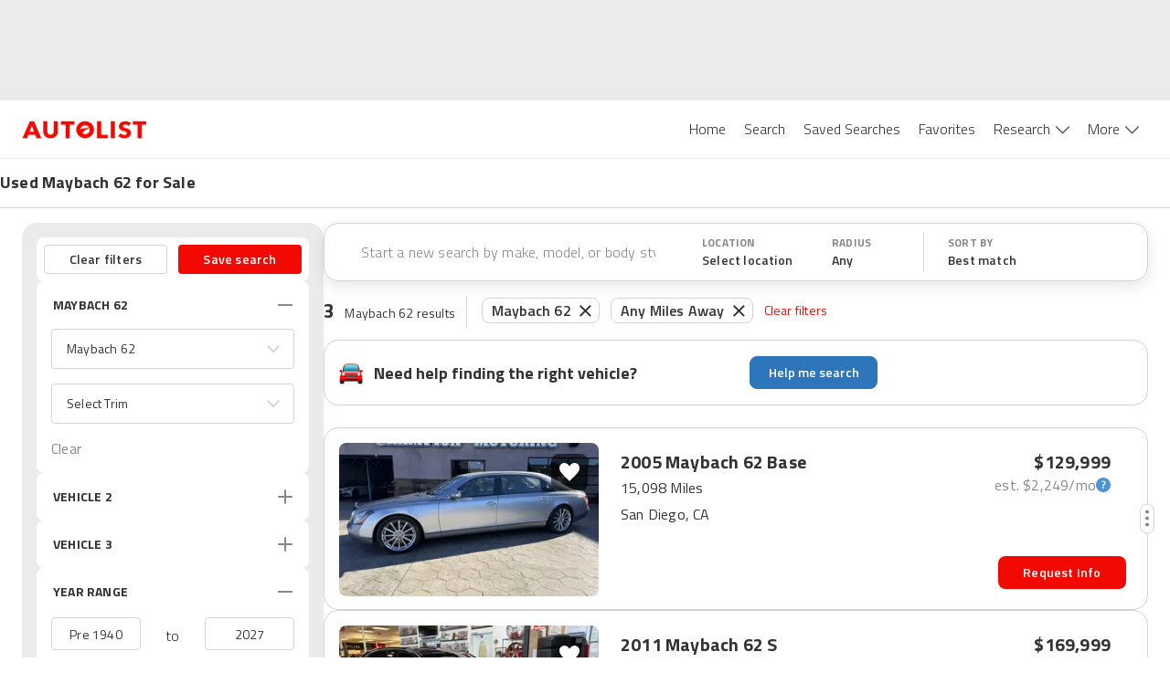

--- FILE ---
content_type: text/html; charset=utf-8
request_url: https://www.autolist.com/maybach-62
body_size: 231078
content:
<!DOCTYPE html><html lang="en"><head><meta charSet="utf-8"/><meta content="width=device-width, initial-scale=1.0, user-scalable=yes, minimum-scale=1.0, maximum-scale=2.0" name="viewport" class="jsx-3607565305 jsx-3408185117"/><link rel="shortcut icon" href="[data-uri]"/><link href="https://www.autolist.com/maybach-62" rel="canonical"/><meta content="#ffffff" name="msapplication-TileColor"/><meta content="#ffffff" name="theme-color"/><meta content="1200" property="og:image:width"/><meta content="630" property="og:image:height"/><meta content="50 Best Used Maybach 62 for Sale, Savings from $3,019" name="twitter:title"/><meta content="Here are the top Maybach 62 listings for sale ASAP. Check the carfax, find a low miles 62, view 62 photos and interior/exterior features. Search by price, view certified pre-owned 62s, filter by color and much more. What will be your next ride?" name="twitter:description"/><meta content="summary_large_image" name="twitter:card"/><meta content="@autolistcom" name="twitter:site"/><meta content="[data-uri]" name="twitter:image"/><meta content="[data-uri]" name="msapplication-TileImage"/><meta content="[data-uri]" property="og:image"/><title class="jsx-3607565305 jsx-3408185117">50 Best Used Maybach 62 for Sale, Savings from $3,019</title><meta content="app-id=com.autolist.autolist" name="google-play-app" class="jsx-3607565305 jsx-3408185117"/><meta content="app-id=B013TNEL8Q" name="kindle-fire-app" class="jsx-3607565305 jsx-3408185117"/><meta content="app-id=1058636900" name="apple-itunes-app" class="jsx-3607565305 jsx-3408185117"/><meta http-equiv="X-UA-Compatible" content="IE=edge" class="jsx-3607565305 jsx-3408185117"/><link rel="alternate" hrefLang="x-default" href="https://www.autolist.com/maybach-62" class="jsx-3607565305 jsx-3408185117"/><link rel="alternate" hrefLang="en-US" href="https://www.autolist.com/maybach-62" class="jsx-3607565305 jsx-3408185117"/><link rel="alternate" hrefLang="es-US" href="https://www.autolist.com/es/maybach-62" class="jsx-3607565305 jsx-3408185117"/><link href="android-app://com.autolist.autolist/autolist/search?make=Maybach&amp;model=62&amp;sort_new_cars_last=true&amp;locale=en&amp;sort_filter=null" rel="alternate" class="jsx-3607565305 jsx-3408185117"/><meta content="Here are the top Maybach 62 listings for sale ASAP. Check the carfax, find a low miles 62, view 62 photos and interior/exterior features. Search by price, view certified pre-owned 62s, filter by color and much more. What will be your next ride?" name="description" class="jsx-3607565305 jsx-3408185117"/><meta content="1386838238233125" property="fb:app_id" class="jsx-3607565305 jsx-3408185117"/><meta content="50 Best Used Maybach 62 for Sale, Savings from $3,019" property="twitter:title" class="jsx-3607565305 jsx-3408185117"/><meta content="Here are the top Maybach 62 listings for sale ASAP. Check the carfax, find a low miles 62, view 62 photos and interior/exterior features. Search by price, view certified pre-owned 62s, filter by color and much more. What will be your next ride?" property="twitter:description" class="jsx-3607565305 jsx-3408185117"/><meta name="ROBOTS" content="INDEX, FOLLOW" class="jsx-3607565305 jsx-3408185117"/><meta content="https://www.autolist.com/maybach-62" property="og:url" class="jsx-3607565305 jsx-3408185117"/><meta content="Autolist" property="og:site_name" class="jsx-3607565305 jsx-3408185117"/><meta content="en" property="og:locale" class="jsx-3607565305 jsx-3408185117"/><meta content="50 Best Used Maybach 62 for Sale, Savings from $3,019" property="og:title" class="jsx-3607565305 jsx-3408185117"/><meta content="[data-uri]" property="og:image" class="jsx-3607565305 jsx-3408185117"/><meta content="website" property="og:type" class="jsx-3607565305 jsx-3408185117"/><meta content="Here are the top Maybach 62 listings for sale ASAP. Check the carfax, find a low miles 62, view 62 photos and interior/exterior features. Search by price, view certified pre-owned 62s, filter by color and much more. What will be your next ride?" property="og:description" class="jsx-3607565305 jsx-3408185117"/><link href="https://production-assets1.autolist.com/assets/apple-icon-57x57-64229a979fda0ea26ab7bb9b029378997744fda466f3c002c7755b0e4393931f.png" rel="apple-touch-icon" sizes="57x57" class="jsx-3607565305 jsx-3408185117"/><link href="https://production-assets2.autolist.com/assets/apple-icon-60x60-e5fe3cb221cf95e144a36483277b73f10f5b54d0a4944343027698f062f670fa.png" rel="apple-touch-icon" sizes="60x60" class="jsx-3607565305 jsx-3408185117"/><link href="https://production-assets0.autolist.com/assets/apple-icon-72x72-3a5b62d250e21f275a7014261e71da906cd01e905604c6ed25242409652901f7.png" rel="apple-touch-icon" sizes="72x72" class="jsx-3607565305 jsx-3408185117"/><link href="https://production-assets1.autolist.com/assets/apple-icon-76x76-d5568feb81a859e718f93baef5b68ff8aa00ac4c291221513f9b307168142088.png" rel="apple-touch-icon" sizes="76x76" class="jsx-3607565305 jsx-3408185117"/><link href="https://production-assets2.autolist.com/assets/apple-icon-114x114-e04772f340dacadbd18a5e2f85b682c486b911f8658f0d6d7294fb02285d8ca2.png" rel="apple-touch-icon" sizes="114x114" class="jsx-3607565305 jsx-3408185117"/><link href="https://production-assets2.autolist.com/assets/apple-icon-120x120-21bcaae867ee887e84dd85bed69c5242a69dd8710b65a5951e76af2acd020a23.png" rel="apple-touch-icon" sizes="120x120" class="jsx-3607565305 jsx-3408185117"/><link href="https://production-assets0.autolist.com/assets/apple-icon-144x144-497ab60279119e4c12ce548da7bc2c53a7d225df10b37d221aa1e093639296ca.png" rel="apple-touch-icon" sizes="144x144" class="jsx-3607565305 jsx-3408185117"/><link href="https://production-assets2.autolist.com/assets/apple-icon-152x152-b32eff1616b547a5b346927dee7a6a64034e68d9439feb7ad7d47b3b642c5eee.png" rel="apple-touch-icon" sizes="152x152" class="jsx-3607565305 jsx-3408185117"/><link href="https://production-assets0.autolist.com/assets/apple-icon-180x180-2e697e249bc91bf44e32aeb8b81878e8126b9ee9502268ea5f3abbc529751d24.png" rel="apple-touch-icon" sizes="180x180" class="jsx-3607565305 jsx-3408185117"/><link href="https://production-assets2.autolist.com/assets/android-icon-192x192-bd9b531617caf45b447fac222e140dad09c55aa725bf28fe44fa69063eee2094.png" rel="icon" sizes="192x192" type="image/png" class="jsx-3607565305 jsx-3408185117"/><link href="https://production-assets2.autolist.com/assets/favicon-32x32-aff0c87cf69872e1d52e714f6d22c1f7e65f1c6d20c28cd0f70d642a8b9e118c.png" rel="icon" sizes="32x32" type="image/png" class="jsx-3607565305 jsx-3408185117"/><link href="https://production-assets2.autolist.com/assets/favicon-96x96-e767a6da33d448eaa874ca2a001c4ccca9484da04e1ace5c6f5fee2ba4817793.png" rel="icon" sizes="96x96" type="image/png" class="jsx-3607565305 jsx-3408185117"/><link href="https://production-assets2.autolist.com/assets/favicon-16x16-6db5d1fe9c2d3af140700326eeb8d4008b0a4cbeacabb985cdead4ca4dc76e96.png" rel="icon" sizes="16x16" type="image/png" class="jsx-3607565305 jsx-3408185117"/><link href="https://production-assets0.autolist.com/assets/favicos-75592a017d24b979ebf9c64e391f1bb43abed696d2e7704c9f8d05c07e6c703c.json" rel="manifest" class="jsx-3607565305 jsx-3408185117"/><meta name="next-head-count" content="52"/><link rel="manifest" href="/static/app-manifest/index.json"/><link rel="preload" href="https://web-assets-production.autolist.com/_next/static/media/f9fa7964f036c69d-s.p.woff2" as="font" type="font/woff2" crossorigin="anonymous" data-next-font="size-adjust"/><link rel="preload" href="https://web-assets-production.autolist.com/_next/static/media/ed9cb87f7cefa820-s.p.woff2" as="font" type="font/woff2" crossorigin="anonymous" data-next-font="size-adjust"/><link rel="preload" href="https://web-assets-production.autolist.com/_next/static/media/c95d4fce0b415528-s.p.woff2" as="font" type="font/woff2" crossorigin="anonymous" data-next-font="size-adjust"/><link rel="preload" href="https://web-assets-production.autolist.com/_next/static/media/56b5d6ac638045ae-s.p.woff2" as="font" type="font/woff2" crossorigin="anonymous" data-next-font="size-adjust"/><link rel="preload" href="https://web-assets-production.autolist.com/_next/static/css/b1206495828d01f7.css" as="style"/><link rel="preload" href="https://web-assets-production.autolist.com/_next/static/css/fd4d614efce69d3e.css" as="style"/><link rel="preload" as="image" imageSrcSet="/_next/image?url=https%3A%2F%2Fstatic.cargurus.com%2Fimages%2Fforsale%2F2026%2F01%2F09%2F15%2F47%2F2005_maybach_62-pic-8854166076580480189-1024x768.jpeg%3Fio%3Dtrue%26width%3D320%26format%3Djpeg&amp;w=384&amp;q=75 384w, /_next/image?url=https%3A%2F%2Fstatic.cargurus.com%2Fimages%2Fforsale%2F2026%2F01%2F09%2F15%2F47%2F2005_maybach_62-pic-8854166076580480189-1024x768.jpeg%3Fio%3Dtrue%26width%3D320%26format%3Djpeg&amp;w=640&amp;q=75 640w, /_next/image?url=https%3A%2F%2Fstatic.cargurus.com%2Fimages%2Fforsale%2F2026%2F01%2F09%2F15%2F47%2F2005_maybach_62-pic-8854166076580480189-1024x768.jpeg%3Fio%3Dtrue%26width%3D320%26format%3Djpeg&amp;w=750&amp;q=75 750w, /_next/image?url=https%3A%2F%2Fstatic.cargurus.com%2Fimages%2Fforsale%2F2026%2F01%2F09%2F15%2F47%2F2005_maybach_62-pic-8854166076580480189-1024x768.jpeg%3Fio%3Dtrue%26width%3D320%26format%3Djpeg&amp;w=828&amp;q=75 828w, /_next/image?url=https%3A%2F%2Fstatic.cargurus.com%2Fimages%2Fforsale%2F2026%2F01%2F09%2F15%2F47%2F2005_maybach_62-pic-8854166076580480189-1024x768.jpeg%3Fio%3Dtrue%26width%3D320%26format%3Djpeg&amp;w=1080&amp;q=75 1080w, /_next/image?url=https%3A%2F%2Fstatic.cargurus.com%2Fimages%2Fforsale%2F2026%2F01%2F09%2F15%2F47%2F2005_maybach_62-pic-8854166076580480189-1024x768.jpeg%3Fio%3Dtrue%26width%3D320%26format%3Djpeg&amp;w=1200&amp;q=75 1200w, /_next/image?url=https%3A%2F%2Fstatic.cargurus.com%2Fimages%2Fforsale%2F2026%2F01%2F09%2F15%2F47%2F2005_maybach_62-pic-8854166076580480189-1024x768.jpeg%3Fio%3Dtrue%26width%3D320%26format%3Djpeg&amp;w=1920&amp;q=75 1920w, /_next/image?url=https%3A%2F%2Fstatic.cargurus.com%2Fimages%2Fforsale%2F2026%2F01%2F09%2F15%2F47%2F2005_maybach_62-pic-8854166076580480189-1024x768.jpeg%3Fio%3Dtrue%26width%3D320%26format%3Djpeg&amp;w=2048&amp;q=75 2048w, /_next/image?url=https%3A%2F%2Fstatic.cargurus.com%2Fimages%2Fforsale%2F2026%2F01%2F09%2F15%2F47%2F2005_maybach_62-pic-8854166076580480189-1024x768.jpeg%3Fio%3Dtrue%26width%3D320%26format%3Djpeg&amp;w=3840&amp;q=75 3840w" imageSizes="(max-width: 640px) 100vw, (max-width: 1024px) 50vw, 817px" fetchPriority="high"/><script type="text/javascript">window.alSentryConfig = {"environment":"production","dsn":"https://176afab24ccb4832b08231dd6a304bbd@sentry.io/1244206","tracesSampleRate":0.075,"release":"AL-WEB-d6b4b34f376676b1e29834295c11bd6d5107ee47","debug":false};</script><script type="text/javascript">window.__ENV__ = {"EMAIL_VALIDATOR_URL":"https://www.autolist.com/api/email_validation","PHONE_VALIDATOR_URL":"https://www.autolist.com/api/phone_check","AUTOLIST_API_URL":"https://www.autolist.com","DEALER_PAGES_API_URL":"https://yligh314xb.execute-api.us-east-1.amazonaws.com/production/api/dealer_pages","CLIENT_GATEWAY_URL":"https://www.autolist.com","COMPARISONS_API_URL":"https://3hpkht5dzk.execute-api.us-east-1.amazonaws.com/production/api/comparisons","CONTENT_API_URL":"https://g9ra0nyvkb.execute-api.us-east-1.amazonaws.com/production/api","LOOKUP_API_URL":"https://www.autolist.com/api/lookup","GOOGLE_OAUTH_CLIENT_ID":"760195227720-jn6bogaqb4e5g2ae9eocnamkcmfo1cii.apps.googleusercontent.com","COGNITO_IDENTITY_POOL_ID":"us-east-1:62ec33f5-ed54-42af-8ba8-35b309910611","NODE_ENV":"production","GOOGLE_MAPS_API_KEY":"AIzaSyDO4DnfznwuZKhvcvWM-Cf4J-_kjXU939o","REDIS_URL":"rediss://default:7WqhoeTGupVyyVBNg3EZrZpTSE07qCmmRnKQ8q6F@master.web-production.fo9mxw.use1.cache.amazonaws.com:6379","AUTH_ENABLED":true,"AUTH_TOKEN_GENERATOR_URL":"https://campaigns.autolist.com/token","HOST":"www.autolist.com","DEBUG_EVENTS":false,"EVENTS_KINESIS_STREAM_NAME":"events-prod-kinesis-stream","EVENTS_KINESIS_ENDPOINT":"https://events-prod.autolist.com","IMAGE_TAG":"production-d6b4b34f-20260108-221339","GOOGLE_ADWORDS_CONVERSION_ID_NEW":"953486259","GOOGLE_ADWORDS_CONVERSION_ID_OLD":"1041740404","FIREBASE_API_KEY":"AIzaSyBG3UcpIvWuV4hF0b0XUx1xqbpWna_a4O8","FIREBASE_AUTH_DOMAIN":"auto-list-ga.firebaseapp.com","FIREBASE_DATABASE_URL":"https://auto-list-ga.firebaseio.com","FIREBASE_PROJECT_ID":"auto-list-ga","FIREBASE_APP_ID":"1:760195227720:web:65d9c0d4f19c5ea991387d","FIREBASE_MEASUREMENT_ID":"G-8NHRHYYXPN","OPTIMIZELY_LIB_KEY":"XyqgfY6d2GQBtiEZfDvzY"};</script><link rel="stylesheet" href="https://web-assets-production.autolist.com/_next/static/css/b1206495828d01f7.css" data-n-g=""/><link rel="stylesheet" href="https://web-assets-production.autolist.com/_next/static/css/fd4d614efce69d3e.css" data-n-p=""/><noscript data-n-css=""></noscript><script defer="" noModule="" src="https://web-assets-production.autolist.com/_next/static/chunks/polyfills-42372ed130431b0a.js"></script><script src="https://cdnjs.cloudflare.com/polyfill/v3/polyfill.min.js?version=4.8.0&amp;features=IntersectionObserver%2CObject.fromEntries" defer="" data-nscript="beforeInteractive"></script><script src="https://web-assets-production.autolist.com/_next/static/chunks/webpack-f8f58cd40f79da90.js" defer=""></script><script src="https://web-assets-production.autolist.com/_next/static/chunks/framework-67d6094dd79eef52.js" defer=""></script><script src="https://web-assets-production.autolist.com/_next/static/chunks/main-d96b5d43455ba200.js" defer=""></script><script src="https://web-assets-production.autolist.com/_next/static/chunks/pages/_app-5967d98ffcee22d9.js" defer=""></script><script src="https://web-assets-production.autolist.com/_next/static/chunks/23918f63-0c5b75d5bb2cbf4d.js" defer=""></script><script src="https://web-assets-production.autolist.com/_next/static/chunks/5c0b189e-595b3647ae6b1f6b.js" defer=""></script><script src="https://web-assets-production.autolist.com/_next/static/chunks/4014-07349d7b5c5a1d02.js" defer=""></script><script src="https://web-assets-production.autolist.com/_next/static/chunks/2429-a2692492f7c6d27b.js" defer=""></script><script src="https://web-assets-production.autolist.com/_next/static/chunks/5675-da503f269a094f8f.js" defer=""></script><script src="https://web-assets-production.autolist.com/_next/static/chunks/3600-d81f3637636e33e3.js" defer=""></script><script src="https://web-assets-production.autolist.com/_next/static/chunks/4848-3d69c3c0af3c05d8.js" defer=""></script><script src="https://web-assets-production.autolist.com/_next/static/chunks/8718-966c70dd32596cee.js" defer=""></script><script src="https://web-assets-production.autolist.com/_next/static/chunks/238-65310a16f0e1d273.js" defer=""></script><script src="https://web-assets-production.autolist.com/_next/static/chunks/6191-09a3d9b5bde4e820.js" defer=""></script><script src="https://web-assets-production.autolist.com/_next/static/chunks/4316-080d0f9972bc13ba.js" defer=""></script><script src="https://web-assets-production.autolist.com/_next/static/chunks/1089-d733b1a024204a46.js" defer=""></script><script src="https://web-assets-production.autolist.com/_next/static/chunks/8215-41fca1ddf35d2742.js" defer=""></script><script src="https://web-assets-production.autolist.com/_next/static/chunks/3026-39ac8043ff6f08ef.js" defer=""></script><script src="https://web-assets-production.autolist.com/_next/static/chunks/5209-31e59a803af8a2f5.js" defer=""></script><script src="https://web-assets-production.autolist.com/_next/static/chunks/9731-a6656386a64d639b.js" defer=""></script><script src="https://web-assets-production.autolist.com/_next/static/chunks/7861-de208b96be5f923b.js" defer=""></script><script src="https://web-assets-production.autolist.com/_next/static/chunks/8502-1510917595789284.js" defer=""></script><script src="https://web-assets-production.autolist.com/_next/static/chunks/8898-58691494295fb6e5.js" defer=""></script><script src="https://web-assets-production.autolist.com/_next/static/chunks/pages/%5BparentPage%5D-f5a794280b31eefe.js" defer=""></script><script src="https://web-assets-production.autolist.com/_next/static/jsCFdQS5-Aw9NJm29pgL7/_buildManifest.js" defer=""></script><script src="https://web-assets-production.autolist.com/_next/static/jsCFdQS5-Aw9NJm29pgL7/_ssgManifest.js" defer=""></script><style id="__jsx-2211740523">.ad.jsx-2211740523{min-width:728px;min-height:90px;display:none;-webkit-box-pack:center;-webkit-justify-content:center;-moz-box-pack:center;-ms-flex-pack:center;justify-content:center}@media(min-width:992px)and (max-width:999999999px){.ad.jsx-2211740523{display:flex}}</style><style id="__jsx-3775511464">.ad.jsx-3775511464{min-width:728px;min-height:90px;display:none;-webkit-box-pack:center;-webkit-justify-content:center;-moz-box-pack:center;-ms-flex-pack:center;justify-content:center}@media(min-width:768px)and (max-width:991px){.ad.jsx-3775511464{display:flex}}</style><style id="__jsx-da7c9dd622ee99fa">.ad.jsx-da7c9dd622ee99fa{text-align:center}.with-auto-margin.jsx-da7c9dd622ee99fa{margin:0 auto}</style><style id="__jsx-3345465579">.leaderboard-ads-container.jsx-3345465579{background-color:#EBEBEB}@media(min-width:768px){.leaderboard-ads-container.jsx-3345465579{padding:10px 0}}</style><style id="__jsx-1692539709">.logo.jsx-1692539709{display:inline-block;width:137px;height:20px;background-image:url("[data-uri]");-webkit-background-size:137px 20px;-moz-background-size:137px 20px;-o-background-size:137px 20px;background-size:137px 20px;background-repeat:no-repeat}</style><style id="__jsx-87a6528d27b61b9e">.link.jsx-87a6528d27b61b9e{background-color:white;color:#333333;font-size:16px;font-weight:300;position:relative;display:inline-block;border:none;padding:20px 10px 20px 10px;cursor:pointer;text-decoration:none}.link.active.jsx-87a6528d27b61b9e,.link.jsx-87a6528d27b61b9e:hover{color:#F20902}</style><style id="__jsx-43337616">.navbar-desktop-bar.jsx-43337616{position:relative;height:3px;width:100%;background-color:#F20902;display:none;z-index:1}.active.jsx-43337616{display:block}</style><style id="__jsx-6a963ad179e5b6da">.navbar-desktop-list-item.jsx-6a963ad179e5b6da{padding:0}</style><style id="__jsx-3138283512">.dropdown.jsx-3138283512{padding-right:16px;height:63px;padding-bottom:10px}.arrow.jsx-3138283512{position:relative;display:inline-block;background-image:url([data-uri]);height:9px;width:15px;-webkit-background-size:100%auto;-moz-background-size:100%auto;-o-background-size:100%auto;background-size:100%auto;top:0px;left:6px;background-repeat:no-repeat;background-position:0 0px}.active-arrow.jsx-3138283512{background-position:0 -27px}</style><style id="__jsx-5e09a9ee2cfdc048">.navbar-desktop-list.jsx-5e09a9ee2cfdc048{margin:0;padding:0;list-style-type:none;display:-webkit-box;display:-webkit-flex;display:-moz-box;display:-ms-flexbox;display:flex}nav.jsx-5e09a9ee2cfdc048{text-align:right;height:63px}</style><style id="__jsx-785817904">.navbar-mobile-hamburger-button.jsx-785817904{width:100%;display:-webkit-box;display:-webkit-flex;display:-moz-box;display:-ms-flexbox;display:flex;-webkit-box-orient:vertical;-webkit-box-direction:normal;-webkit-flex-direction:column;-moz-box-orient:vertical;-moz-box-direction:normal;-ms-flex-direction:column;flex-direction:column;-webkit-box-pack:justify;-webkit-justify-content:space-between;-moz-box-pack:justify;-ms-flex-pack:justify;justify-content:space-between;height:20px;background:none;border:none;margin-top:5px}.bar.jsx-785817904{background-color:#565656;height:1px;-webkit-border-radius:1px;-moz-border-radius:1px;border-radius:1px;width:20px}</style><style id="__jsx-3139143118">.navbar-mobile-dropdown-list-link.jsx-3139143118{height:56px;font-size:14px;padding-left:40px;line-height:60px}.navbar-mobile-dropdown-list-link.active.jsx-3139143118{border-left-color:#F20902;border-left-style:solid;border-left-width:5px;padding-left:35px}.navbar-mobile-dropdown-list-anchor.jsx-3139143118{color:black;font-size:16px}a.jsx-3139143118:hover{text-decoration:none}</style><style id="__jsx-2545277187">nav.jsx-2545277187{background-color:white;z-index:1000;position:fixed;top:0px;right:-10px;width:275px;padding-right:30px;height:100vh}.navbar-mobile-dropdown-list.jsx-2545277187{padding-left:0px;list-style-type:none;margin-top:0px}.close-container.jsx-2545277187{display:-webkit-box;display:-webkit-flex;display:-moz-box;display:-ms-flexbox;display:flex;-webkit-box-align:end;-webkit-align-items:flex-end;-moz-box-align:end;-ms-flex-align:end;align-items:flex-end;-webkit-box-orient:vertical;-webkit-box-direction:normal;-webkit-flex-direction:column;-moz-box-orient:vertical;-moz-box-direction:normal;-ms-flex-direction:column;flex-direction:column}.close.jsx-2545277187{height:20px;width:20px;background-image:url("[data-uri]");-webkit-background-size:20px 20px;-moz-background-size:20px 20px;-o-background-size:20px 20px;background-size:20px 20px;background-color:transparent;background-repeat:no-repeat;border:none;margin-top:20px;margin-bottom:20px}.download-app-button.jsx-2545277187{display:block;height:40px;width:150px;margin-left:37px;padding:10px 0px;color:white;background-color:#F20902;text-transform:uppercase;-webkit-border-radius:8px;-moz-border-radius:8px;border-radius:8px;margin-top:20px;font-size:15px;letter-spacing:.2px;font-weight:600;text-align:center}.download-app-button.jsx-2545277187:focus{text-decoration:none}</style><style id="__jsx-5f6450d7828dbae9">.overlay.jsx-5f6450d7828dbae9{opacity:.35;background-color:black;position:fixed;height:100%;width:100%;left:0px;top:0px;z-index:5}</style><style id="__jsx-95cc9226495b8135">nav.jsx-95cc9226495b8135{display:block}@media screen and (min-width:991px){nav.jsx-95cc9226495b8135{display:none}}</style><style id="__jsx-1907fc8e88a53990">nav.jsx-1907fc8e88a53990{display:none}@media screen and (min-width:991px){nav.jsx-1907fc8e88a53990{display:inline-block}}</style><style id="__jsx-1813665793">header.jsx-1813665793{position:relative;z-index:600;border-bottom:1px solid #EBEBEB;background-color:white}.al-container.jsx-1813665793{display:-webkit-box;display:-webkit-flex;display:-moz-box;display:-ms-flexbox;display:flex;-webkit-box-pack:justify;-webkit-justify-content:space-between;-moz-box-pack:justify;-ms-flex-pack:justify;justify-content:space-between;-webkit-box-align:center;-webkit-align-items:center;-moz-box-align:center;-ms-flex-align:center;align-items:center;height:63px;margin-right:auto;margin-left:auto;padding-left:15px;padding-right:15px}@media(min-width:768px){.al-container.jsx-1813665793{width:750px}}@media(min-width:992px){.al-container.jsx-1813665793{width:970px}}@media(min-width:1200px){.al-container.jsx-1813665793{width:100%;padding-left:24px;padding-right:24px}}@media(max-width:768px){header.jsx-1813665793{position:relative;width:100%}}</style><style id="__jsx-1243902897">.banner-title.jsx-1243902897{font-size:14px;line-height:18px;font-weight:600}.banner-row.jsx-1243902897{width:100%;display:-webkit-box;display:-webkit-flex;display:-moz-box;display:-ms-flexbox;display:flex;-webkit-box-pack:center;-webkit-justify-content:center;-moz-box-pack:center;-ms-flex-pack:center;justify-content:center;border-bottom:1px solid #D3D3D3}.banner-title-wrapper.jsx-1243902897{max-width:1392px;width:100%}.banner-container.jsx-1243902897{margin-bottom:1px;display:-webkit-box;display:-webkit-flex;display:-moz-box;display:-ms-flexbox;display:flex;-webkit-box-orient:vertical;-webkit-box-direction:normal;-webkit-flex-direction:column;-moz-box-orient:vertical;-moz-box-direction:normal;-ms-flex-direction:column;flex-direction:column;font-weight:700;font-size:18px;line-height:22px;letter-spacing:.2px;height:52px;width:100%;-webkit-box-pack:center;-webkit-justify-content:center;-moz-box-pack:center;-ms-flex-pack:center;justify-content:center;padding-left:16px}.banner-content.jsx-1243902897{width:100%;display:-webkit-box;display:-webkit-flex;display:-moz-box;display:-ms-flexbox;display:flex;-webkit-box-pack:center;-webkit-justify-content:center;-moz-box-pack:center;-ms-flex-pack:center;justify-content:center}@media(min-width:992px){.banner-container.jsx-1243902897{padding-left:24px}.banner-title.jsx-1243902897{font-size:18px;line-height:22px;font-weight:bold}}@media(min-width:1200px){.banner-container.jsx-1243902897{padding-left:0}}</style><style id="__jsx-2154937870">.icon.jsx-2154937870{height:36px;width:36px;-webkit-background-size:cover;-moz-background-size:cover;-o-background-size:cover;background-size:cover}.icon-text.jsx-2154937870{font-family:'__Titillium_Web_e0c16e', '__Titillium_Web_Fallback_e0c16e', 'Helvetica', 'Arial', 'sans-serif';font-style:normal;font-weight:400;font-size:10px;line-height:12px;letter-spacing:.2px;color:#333333;text-transform:uppercase}.sort-icon.jsx-2154937870{background:url([data-uri])}.filter-icon.jsx-2154937870{background:url([data-uri])}</style><style id="__jsx-2603338069">
  .filters-modal-paper {
    width: 100%;
  }
  @media (min-width: 600px) {
    .filters-modal-paper {
      width: 360px;
      right: 0;
    }
  }
  .filters-modal-header {
    background-color: #FFFFFF;
    position: sticky;
    top: 0;
    z-index: 20;
    border-bottom: 1px solid #D3D3D3;
  }
  .filters-modal-header-top-row {
    display: flex;
    flex-direction: row;
    justify-content: space-between;
    padding: 16px;
  }
  .filters-modal-header-title {
    color: #333333;
    font-family: '__Titillium_Web_e0c16e', '__Titillium_Web_Fallback_e0c16e', 'Helvetica', 'Arial', 'sans-serif';
    font-weight: 700;
    font-size: 22px;
    line-height: 32px;
    letter-spacing: 0.2px;
    text-transform: none;
  }
  .filters-modal-filters-list-outer {
    overflow: scroll;
    display: flex;
    flex-direction: column;
    flex-grow: 1;
  }
  .filters-modal-filters-list {
    background-color: #EBEBEB;
    display: flex;
    flex-direction: column;
    flex-grow: 1;
    justify-content: flex-start;
    padding: 16px;
  }
  .filters-modal-footer {
    background-color: #FFFFFF;
    width: 100%;
    position: sticky;
    bottom: 0;
    border-top: 1px solid #D3D3D3;
    height: 68px;
  }
  html {
    position: ;
    width: ;
  }

      </style><style id="__jsx-2718334321">.autos-pill.jsx-2718334321{position:relative;padding:1px 10px;padding-right:30px;color:#333;font-size:14px;border:1px solid#d3d3d3;-webkit-border-radius:8px;-moz-border-radius:8px;border-radius:8px;font-family:'__Titillium_Web_e0c16e', '__Titillium_Web_Fallback_e0c16e', 'Helvetica', 'Arial', 'sans-serif';font-weight:600;font-size:16px;line-height:24px;letter-spacing:.2px;margin:0 6px;position:relative;top:-.5px}.autos-pill.jsx-2718334321:first-child{margin-left:4px}.autos-pill-close.jsx-2718334321{height:100%;position:absolute;top:0px;right:0px;cursor:pointer;padding:2px 8px 0 6px}@media(max-width:1200px){.filter-pills-list.jsx-2718334321{display:none}}@media(min-width:768px){.autos-pill.jsx-2718334321{margin-bottom:9px}}</style><style id="__jsx-f8b464508499b4cb">.filter-pills-list.jsx-f8b464508499b4cb{padding:12px;overflow-x:auto;overflow-y:hidden;width:100%;display:-webkit-box;display:-webkit-flex;display:-moz-box;display:-ms-flexbox;display:flex;width:100vw;white-space:nowrap}.clear-filters-button.jsx-f8b464508499b4cb{font-family:'__Titillium_Web_e0c16e', '__Titillium_Web_Fallback_e0c16e', 'Helvetica', 'Arial', 'sans-serif';font-style:normal;font-weight:400;font-size:14px;line-height:20px;letter-spacing:.2px;display:-webkit-box;display:-webkit-flex;display:-moz-box;display:-ms-flexbox;display:flex;-webkit-box-align:center;-webkit-align-items:center;-moz-box-align:center;-ms-flex-align:center;align-items:center;color:#f20902;margin-left:6px;cursor:pointer;background:none;border:none;padding:0;outline:inherit}.filter-pills-border.jsx-f8b464508499b4cb{display:none;height:36px;width:1px;margin:0 12px;background:#D3D3D3}@media(min-width:768px){.filter-pills-border.jsx-f8b464508499b4cb{display:-webkit-box;display:-webkit-flex;display:-moz-box;display:-ms-flexbox;display:flex}.filter-pills-list.jsx-f8b464508499b4cb{padding:2px 12px 9px 0px;overflow-x:auto;width:100%;display:-webkit-box;display:-webkit-flex;display:-moz-box;display:-ms-flexbox;display:flex;-webkit-flex-flow:wrap;-ms-flex-flow:wrap;flex-flow:wrap}.clear-filters-button.jsx-f8b464508499b4cb{margin-bottom:9px}}</style><style id="__jsx-9359bc0181b999c7">.mobile-text-search-container.jsx-9359bc0181b999c7{display:-webkit-box;display:-webkit-flex;display:-moz-box;display:-ms-flexbox;display:flex;-webkit-box-orient:horizontal;-webkit-box-direction:normal;-webkit-flex-direction:row;-moz-box-orient:horizontal;-moz-box-direction:normal;-ms-flex-direction:row;flex-direction:row;-webkit-box-pack:center;-webkit-justify-content:center;-moz-box-pack:center;-ms-flex-pack:center;justify-content:center;-webkit-box-align:center;-webkit-align-items:center;-moz-box-align:center;-ms-flex-align:center;align-items:center;padding:0 4px 0 16px;-webkit-box-shadow:0px 1px 0px #D3D3D3;-moz-box-shadow:0px 1px 0px #D3D3D3;box-shadow:0px 1px 0px #D3D3D3;width:100vw;height:64px}@media(min-width:768px){.mobile-text-search-container.jsx-9359bc0181b999c7,.filters-mobile.jsx-9359bc0181b999c7{display:none}}.filters-mobile.jsx-9359bc0181b999c7{-webkit-box-shadow:0px 1px 0px #D3D3D3;-moz-box-shadow:0px 1px 0px #D3D3D3;box-shadow:0px 1px 0px #D3D3D3}.search-icon.jsx-9359bc0181b999c7{height:26px;width:26px;background:url([data-uri]);-webkit-background-size:cover;-moz-background-size:cover;-o-background-size:cover;background-size:cover}</style><style id="__jsx-2540554202">.search-input-wrapper.jsx-2540554202{display:-webkit-box;display:-webkit-flex;display:-moz-box;display:-ms-flexbox;display:flex;-webkit-box-flex:1;-webkit-flex-grow:1;-moz-box-flex:1;-ms-flex-positive:1;flex-grow:1;-webkit-box-align:center;-webkit-align-items:center;-moz-box-align:center;-ms-flex-align:center;align-items:center;background-color:white;-webkit-border-radius:4px;-moz-border-radius:4px;border-radius:4px}.search-input-adornment.jsx-2540554202{display:-webkit-box;display:-webkit-flex;display:-moz-box;display:-ms-flexbox;display:flex;-webkit-box-align:center;-webkit-align-items:center;-moz-box-align:center;-ms-flex-align:center;align-items:center}.search-input.jsx-2540554202{-webkit-box-flex:1;-webkit-flex-grow:1;-moz-box-flex:1;-ms-flex-positive:1;flex-grow:1;border:none;outline:none;padding:8px;font-family:inherit;font-style:normal;font-weight:400;font-size:16px;line-height:24px;letter-spacing:.2px;background-color:transparent;cursor:pointer;color:#333333}.search-input.jsx-2540554202::-webkit-input-placeholder{color:#888888;font-weight:300}.search-input.jsx-2540554202:-moz-placeholder{color:#888888;font-weight:300}.search-input.jsx-2540554202::-moz-placeholder{color:#888888;font-weight:300}.search-input.jsx-2540554202:-ms-input-placeholder{color:#888888;font-weight:300}.search-input.jsx-2540554202::-ms-input-placeholder{color:#888888;font-weight:300}.search-input.jsx-2540554202::placeholder{color:#888888;font-weight:300}</style><style id="__jsx-bc6a0fccd0594034">.app-bar.jsx-bc6a0fccd0594034{width:100%;display:-webkit-box;display:-webkit-flex;display:-moz-box;display:-ms-flexbox;display:flex;-webkit-box-orient:vertical;-webkit-box-direction:normal;-webkit-flex-direction:column;-moz-box-orient:vertical;-moz-box-direction:normal;-ms-flex-direction:column;flex-direction:column;-webkit-box-sizing:border-box;-moz-box-sizing:border-box;box-sizing:border-box;background-color:#fff;position:-webkit-sticky;position:sticky;top:0;left:0;right:0;z-index:101}</style><style id="__jsx-2bcd62f88eb40ecb">.base-button.jsx-2bcd62f88eb40ecb{cursor:pointer;border:none;-webkit-border-radius:8px;-moz-border-radius:8px;border-radius:8px;font-weight:600;font-family:'__Titillium_Web_e0c16e', '__Titillium_Web_Fallback_e0c16e', 'Helvetica', 'Arial', 'sans-serif';cursor:pointer;text-decoration:none;display:-webkit-box;display:-webkit-flex;display:-moz-box;display:-ms-flexbox;display:flex;-webkit-box-align:center;-webkit-align-items:center;-moz-box-align:center;-ms-flex-align:center;align-items:center;letter-spacing:.2px;-webkit-box-pack:center;-webkit-justify-content:center;-moz-box-pack:center;-ms-flex-pack:center;justify-content:center;color:#FFFFFF;background-color:#F20902}.desktop-button.jsx-2bcd62f88eb40ecb{display:none}.large-button.jsx-2bcd62f88eb40ecb{width:80%;height:56px;font-size:18px}.small-button.jsx-2bcd62f88eb40ecb{width:140px;height:44px;font-size:16px}.tiny-button.jsx-2bcd62f88eb40ecb{width:140px;height:36px;font-size:14px;-webkit-border-radius:4px;-moz-border-radius:4px;border-radius:4px}.simple-button.jsx-2bcd62f88eb40ecb{border:none;-webkit-border-radius:8px;-moz-border-radius:8px;border-radius:8px;font-weight:600;font-family:'__Titillium_Web_e0c16e', '__Titillium_Web_Fallback_e0c16e', 'Helvetica', 'Arial', 'sans-serif';cursor:pointer;text-decoration:none;display:-webkit-box;display:-webkit-flex;display:-moz-box;display:-ms-flexbox;display:flex;-webkit-box-align:center;-webkit-align-items:center;-moz-box-align:center;-ms-flex-align:center;align-items:center;letter-spacing:.2px;-webkit-box-pack:center;-webkit-justify-content:center;-moz-box-pack:center;-ms-flex-pack:center;justify-content:center;color:#FFFFFF;background-color:#F20902}.gray-button.jsx-2bcd62f88eb40ecb{color:#333333;background-color:#EBEBEB}.transparent-button.jsx-2bcd62f88eb40ecb{color:#333333;background-color:#FFFFFF;-webkit-transition:background-color.15s ease.1s,color.15s ease.1s;-moz-transition:background-color.15s ease.1s,color.15s ease.1s;-o-transition:background-color.15s ease.1s,color.15s ease.1s;transition:background-color.15s ease.1s,color.15s ease.1s}.blue-button.jsx-2bcd62f88eb40ecb{color:#FFFFFF;background-color:#2D76BC}.submit-button.jsx-2bcd62f88eb40ecb{width:100%}.vdp-submit-button.jsx-2bcd62f88eb40ecb{width:100%;height:56px}.vdp-submit-button-disabled.jsx-2bcd62f88eb40ecb{width:100%;height:56px;opacity:.4}.save-button.jsx-2bcd62f88eb40ecb{height:54px;font-size:18px}.contact-bar-button.jsx-2bcd62f88eb40ecb{height:44px;font-size:16px;-webkit-flex-basis:100%;-ms-flex-preferred-size:100%;flex-basis:100%}.loading-button.jsx-2bcd62f88eb40ecb{width:280px;height:48px;margin:1px}.disabled.jsx-2bcd62f88eb40ecb{pointer-events:none;opacity:.4;color:rgb(255,255,255)}.base-button.jsx-2bcd62f88eb40ecb:active{background-color:#CC0000;color:#FFFFFF}.simple-button.jsx-2bcd62f88eb40ecb:hover{background-color:#CC0000;color:#FFFFFF}.gray-button.jsx-2bcd62f88eb40ecb:hover{background-color:#D3D3D3;color:#333333}.clear-button.jsx-2bcd62f88eb40ecb{background-color:#CC0000;color:#FFFFFF}.transparent-button.jsx-2bcd62f88eb40ecb:active{background-color:#EBEBEB;color:#333333;-webkit-transition:background-color 0s,color 0s;-moz-transition:background-color 0s,color 0s;-o-transition:background-color 0s,color 0s;transition:background-color 0s,color 0s}@media(min-width:768px){.transparent-button.jsx-2bcd62f88eb40ecb:hover{background-color:#EBEBEB;color:#333333;-webkit-transition:background-color 0s,color 0s;-moz-transition:background-color 0s,color 0s;-o-transition:background-color 0s,color 0s;transition:background-color 0s,color 0s}}.blue-button.jsx-2bcd62f88eb40ecb:hover{background-color:#4E95D8;color:#FFFFFF}@media(min-width:768px){.desktop-button.jsx-2bcd62f88eb40ecb{display:block}.contact-bar-button.jsx-2bcd62f88eb40ecb{-webkit-flex-basis:auto;-ms-flex-preferred-size:auto;flex-basis:auto;width:182px}}@media(min-width:850px){.qc-submit-button.jsx-2bcd62f88eb40ecb{height:56px}}@media(max-width:850px){.qc-submit-button.jsx-2bcd62f88eb40ecb{height:48px}}</style><style id="__jsx-c815659daec5bf79">.cta-row.jsx-c815659daec5bf79{display:-webkit-box;display:-webkit-flex;display:-moz-box;display:-ms-flexbox;display:flex;-webkit-box-orient:horizontal;-webkit-box-direction:normal;-webkit-flex-direction:row;-moz-box-orient:horizontal;-moz-box-direction:normal;-ms-flex-direction:row;flex-direction:row;-webkit-border-radius:8px;-moz-border-radius:8px;border-radius:8px}.cta-row.jsx-c815659daec5bf79 .clear-filter-button{border:1px solid #D3D3D3!important;color:#333333!important;font-family:'__Titillium_Web_e0c16e', '__Titillium_Web_Fallback_e0c16e', 'Helvetica', 'Arial', 'sans-serif'!important;font-weight:600!important;font-size:14px;line-height:20px;letter-spacing:.2px!important;text-transform:none;-webkit-border-radius:4px!important;-moz-border-radius:4px!important;border-radius:4px!important;height:32px}@media(min-width:600px){.cta-row.jsx-c815659daec5bf79{background:white;-webkit-box-pack:justify;-webkit-justify-content:space-between;-moz-box-pack:justify;-ms-flex-pack:justify;justify-content:space-between;padding:8px}.cta-row.jsx-c815659daec5bf79 button{width:135px}}.mobile-drawer.jsx-c815659daec5bf79{padding:0 0 16px 0;-webkit-justify-content:space-around;-ms-flex-pack:distribute;justify-content:space-around}.mobile-drawer.jsx-c815659daec5bf79 button{width:-webkit-calc((100% - 48px)/2);width:-moz-calc((100% - 48px)/2);width:calc((100% - 48px)/2)}</style><style id="__jsx-336e3ceafbfe7572">.plus-icon-outer-container.jsx-336e3ceafbfe7572{height:28px;width:28px;-webkit-border-radius:4px;-moz-border-radius:4px;border-radius:4px;position:relative}.plus-icon-outer-container.jsx-336e3ceafbfe7572:hover{background-color:#EBEBEB;cursor:pointer}.plus-icon-inner-container.jsx-336e3ceafbfe7572{position:absolute;height:16px;width:16px;top:6px;left:6px}.plus-icon.jsx-336e3ceafbfe7572{background-color:transparent;height:16px;width:16px}.plus-icon.jsx-336e3ceafbfe7572:before,.plus-icon.jsx-336e3ceafbfe7572:after{content:"";position:absolute;background-color:#888888;-webkit-transition:-webkit-transform.25s ease-out;-moz-transition:-moz-transform.25s ease-out;-o-transition:-o-transform.25s ease-out;transition:-webkit-transform.25s ease-out;transition:-moz-transform.25s ease-out;transition:-o-transform.25s ease-out;transition:transform.25s ease-out}.plus-icon.jsx-336e3ceafbfe7572:before{top:0;left:7px;width:2px;height:100%;-webkit-border-radius:1px;-moz-border-radius:1px;border-radius:1px}.plus-icon.jsx-336e3ceafbfe7572:after{top:7px;left:0;width:100%;height:2px;-webkit-border-radius:1px;-moz-border-radius:1px;border-radius:1px}.rotated.jsx-336e3ceafbfe7572:before{-webkit-transform:rotate(-90deg);-moz-transform:rotate(-90deg);-ms-transform:rotate(-90deg);-o-transform:rotate(-90deg);transform:rotate(-90deg)}</style><style id="__jsx-3855484721">.dropdown.jsx-3855484721{min-width:248px;-webkit-box-align:center;-webkit-align-items:center;-moz-box-align:center;-ms-flex-align:center;align-items:center;padding-left:16px;display:-webkit-box;display:-webkit-flex;display:-moz-box;display:-ms-flexbox;display:flex;-webkit-box-orient:horizontal;-webkit-box-direction:normal;-webkit-flex-direction:row;-moz-box-orient:horizontal;-moz-box-direction:normal;-ms-flex-direction:row;flex-direction:row;gap:8px;background-color:#FFFFFF;height:44px;-webkit-border-radius:4px;-moz-border-radius:4px;border-radius:4px;margin:0 16px 16px 16px;border:1px solid #D3D3D3;cursor:pointer;font-family:'__Titillium_Web_e0c16e', '__Titillium_Web_Fallback_e0c16e', 'Helvetica', 'Arial', 'sans-serif';font-weight:400;font-size:14px;line-height:20px;letter-spacing:.2px;color:#333333}.dropdown-disabled.jsx-3855484721{color:colors.G3}.dropdown-title.jsx-3855484721{width:100%;height:44px;padding:12px 0;line-height:22px;whitespace:nowrap;overflow:hidden;-o-text-overflow:ellipsis;text-overflow:ellipsis}.chevron.jsx-3855484721{display:-webkit-box;display:-webkit-flex;display:-moz-box;display:-ms-flexbox;display:flex;background-image:url([data-uri]);width:14px;height:9px;-webkit-background-size:contain;-moz-background-size:contain;-o-background-size:contain;background-size:contain;background-repeat:no-repeat;padding-right:24px}.modal-dropdown.jsx-3855484721{cursor:pointer;outline:inherit;text-align:inherit}.dialog.jsx-3855484721{max-height:465px;min-width:298px;overflow-y:hidden}</style><style id="__jsx-3196695392">.chevron-toggle-container.jsx-3196695392{width:28px;height:28px;-webkit-flex-shrink:0;-ms-flex-negative:0;flex-shrink:0;-webkit-transition:.15s ease;-moz-transition:.15s ease;-o-transition:.15s ease;transition:.15s ease;display:-webkit-box;display:-webkit-flex;display:-moz-box;display:-ms-flexbox;display:flex;-webkit-box-pack:center;-webkit-justify-content:center;-moz-box-pack:center;-ms-flex-pack:center;justify-content:center;-webkit-box-align:center;-webkit-align-items:center;-moz-box-align:center;-ms-flex-align:center;align-items:center}.chevron-toggle-container.jsx-3196695392 .chevron-toggle.jsx-3196695392{-webkit-transform:rotate(0);-moz-transform:rotate(0);-ms-transform:rotate(0);-o-transform:rotate(0);transform:rotate(0)}.chevron-toggle-container.jsx-3196695392 .chevron-toggle.jsx-3196695392:before,.chevron-toggle-container.jsx-3196695392 .chevron-toggle.jsx-3196695392:after{background-color:transparent;width:2px;height:8px;border-bottom:10px solid #D3D3D3}.chevron-toggle-container.jsx-3196695392 .chevron-toggle.jsx-3196695392:before{-webkit-transform:rotate(-135deg);-moz-transform:rotate(-135deg);-ms-transform:rotate(-135deg);-o-transform:rotate(-135deg);transform:rotate(-135deg)}.chevron-toggle-container.jsx-3196695392 .chevron-toggle.jsx-3196695392:after{-webkit-transform:rotate(135deg);-moz-transform:rotate(135deg);-ms-transform:rotate(135deg);-o-transform:rotate(135deg);transform:rotate(135deg)}.chevron-toggle.jsx-3196695392{-webkit-transition:.4s ease;-moz-transition:.4s ease;-o-transition:.4s ease;transition:.4s ease;-webkit-transform:rotate(45deg);-moz-transform:rotate(45deg);-ms-transform:rotate(45deg);-o-transform:rotate(45deg);transform:rotate(45deg);display:-webkit-box;display:-webkit-flex;display:-moz-box;display:-ms-flexbox;display:flex;-webkit-box-pack:center;-webkit-justify-content:center;-moz-box-pack:center;-ms-flex-pack:center;justify-content:center;-webkit-box-align:center;-webkit-align-items:center;-moz-box-align:center;-ms-flex-align:center;align-items:center}.chevron-toggle.jsx-3196695392:before,.chevron-toggle.jsx-3196695392:after{position:absolute;top:-6px;content:"";width:10px;height:2px;background-color:#D3D3D3;-webkit-transition:.4s ease;-moz-transition:.4s ease;-o-transition:.4s ease;transition:.4s ease;-webkit-box-sizing:content-box;-moz-box-sizing:content-box;box-sizing:content-box}.chevron-toggle.jsx-3196695392:after{-webkit-transform:rotate(90deg);-moz-transform:rotate(90deg);-ms-transform:rotate(90deg);-o-transform:rotate(90deg);transform:rotate(90deg)}.chevron-up.jsx-3196695392 .chevron-toggle.jsx-3196695392{-webkit-transform:rotate(45deg);-moz-transform:rotate(45deg);-ms-transform:rotate(45deg);-o-transform:rotate(45deg);transform:rotate(45deg);-webkit-transform:rotate(0);-moz-transform:rotate(0);-ms-transform:rotate(0);-o-transform:rotate(0);transform:rotate(0);-webkit-transform:translate(0,-6px);-moz-transform:translate(0,-6px);-ms-transform:translate(0,-6px);-o-transform:translate(0,-6px);transform:translate(0,-6px)}.chevron-up.jsx-3196695392 .chevron-toggle.jsx-3196695392:after{-webkit-transform:rotate(90deg);-moz-transform:rotate(90deg);-ms-transform:rotate(90deg);-o-transform:rotate(90deg);transform:rotate(90deg);-webkit-transform:rotate(45deg);-moz-transform:rotate(45deg);-ms-transform:rotate(45deg);-o-transform:rotate(45deg);transform:rotate(45deg)}.chevron-up.jsx-3196695392 .chevron-toggle.jsx-3196695392:before{-webkit-transform:rotate(-45deg);-moz-transform:rotate(-45deg);-ms-transform:rotate(-45deg);-o-transform:rotate(-45deg);transform:rotate(-45deg)}</style><style id="__jsx-8e976d73cf1705df">.dropdown-header.jsx-8e976d73cf1705df{display:-webkit-box;display:-webkit-flex;display:-moz-box;display:-ms-flexbox;display:flex;-webkit-box-align:center;-webkit-align-items:center;-moz-box-align:center;-ms-flex-align:center;align-items:center;-webkit-box-pack:justify;-webkit-justify-content:space-between;-moz-box-pack:justify;-ms-flex-pack:justify;justify-content:space-between;min-width:248px;padding:8px;width:100%}.dropdown-title.jsx-8e976d73cf1705df{font-size:14px;font-weight:400;line-height:20px;letter-spacing:.2px;padding-left:8px;overflow:hidden;white-space:nowrap;-o-text-overflow:ellipsis;text-overflow:ellipsis}.header-disabled.jsx-8e976d73cf1705df{color:#888888}</style><style id="__jsx-754152905">.button-transparent.jsx-754152905{margin:0;padding:0;text-transform:none;-webkit-box-sizing:unset;-moz-box-sizing:unset;box-sizing:unset;color:#333333;background-color:transparent;border:none}.button-transparent.jsx-754152905:hover{background-color:transparent;border:none}</style><style id="__jsx-86ef39003e8d05">.dropdown-container.jsx-86ef39003e8d05{display:-webkit-box;display:-webkit-flex;display:-moz-box;display:-ms-flexbox;display:flex;-webkit-box-orient:vertical;-webkit-box-direction:normal;-webkit-flex-direction:column;-moz-box-orient:vertical;-moz-box-direction:normal;-ms-flex-direction:column;flex-direction:column;-webkit-box-pack:center;-webkit-justify-content:center;-moz-box-pack:center;-ms-flex-pack:center;justify-content:center;background-color:#FFFFFF;height:44px;-webkit-border-radius:4px;-moz-border-radius:4px;border-radius:4px;margin:0 16px 16px 16px;border:1px solid #D3D3D3}.dropdown-container.jsx-86ef39003e8d05:hover,.black-border.jsx-86ef39003e8d05{border-color:#333333}.dropdownDisabled.jsx-86ef39003e8d05:hover{border-color:#D3D3D3}.menu-item.jsx-86ef39003e8d05{background:none;color:inherit;border:none;padding:0;cursor:pointer;width:100%}.dropdown-menu.jsx-86ef39003e8d05{z-index:600;background:white;min-width:296px;-webkit-border-radius:8px;-moz-border-radius:8px;border-radius:8px;border:1px solid#dde3ea;-webkit-filter:drop-shadow(0px 24px 38px rgba(0,0,0,.2));filter:drop-shadow(0px 24px 38px rgba(0,0,0,.2))}</style><style id="__jsx-c1e1020b7d96033d">.accordion.jsx-c1e1020b7d96033d{width:100%;display:-webkit-box;display:-webkit-flex;display:-moz-box;display:-ms-flexbox;display:flex;-webkit-box-orient:vertical;-webkit-box-direction:normal;-webkit-flex-direction:column;-moz-box-orient:vertical;-moz-box-direction:normal;-ms-flex-direction:column;flex-direction:column;-webkit-box-pack:center;-webkit-justify-content:center;-moz-box-pack:center;-ms-flex-pack:center;justify-content:center;background-color:white;min-width:298px;-webkit-border-radius:8px;-moz-border-radius:8px;border-radius:8px;-webkit-box-shadow:none;-moz-box-shadow:none;box-shadow:none;-webkit-box-flex:1;-webkit-flex-grow:1;-moz-box-flex:1;-ms-flex-positive:1;flex-grow:1}.accordion-summary.jsx-c1e1020b7d96033d{padding:12px 12px 12px 18px;display:-webkit-box;display:-webkit-flex;display:-moz-box;display:-ms-flexbox;display:flex;-webkit-box-align:center;-webkit-align-items:center;-moz-box-align:center;-ms-flex-align:center;align-items:center;-webkit-box-pack:justify;-webkit-justify-content:space-between;-moz-box-pack:justify;-ms-flex-pack:justify;justify-content:space-between;margin:0;font-size:14px;font-weight:700;line-height:20px;text-transform:uppercase;letter-spacing:.2px;cursor:pointer}.collapsed.jsx-c1e1020b7d96033d{display:none}</style><style id="__jsx-3364691742">.location-modal-container.jsx-3364691742{display:-webkit-box;display:-webkit-flex;display:-moz-box;display:-ms-flexbox;display:flex;-webkit-box-orient:vertical;-webkit-box-direction:normal;-webkit-flex-direction:column;-moz-box-orient:vertical;-moz-box-direction:normal;-ms-flex-direction:column;flex-direction:column}@media(min-width:480px){.location-modal-container.jsx-3364691742{display:none}}@media(max-width:480px){.location-dropdown-container.jsx-3364691742{display:none}}</style><style id="__jsx-791530d15c612930">.clear-button-container.jsx-791530d15c612930{display:-webkit-box;display:-webkit-flex;display:-moz-box;display:-ms-flexbox;display:flex;-webkit-box-pack:end;-webkit-justify-content:end;-moz-box-pack:end;-ms-flex-pack:end;justify-content:end;padding:0 16px 16px 16px}</style><style id="__jsx-2460589357">.accordion-container.jsx-2460589357{position:relative;width:100%}.mmt-modal-container.jsx-2460589357{display:-webkit-box;display:-webkit-flex;display:-moz-box;display:-ms-flexbox;display:flex;-webkit-box-orient:vertical;-webkit-box-direction:normal;-webkit-flex-direction:column;-moz-box-orient:vertical;-moz-box-direction:normal;-ms-flex-direction:column;flex-direction:column}@media(min-width:480px){.mmt-modal-container.jsx-2460589357{display:none}}@media(max-width:480px){.mmt-dropdown-container.jsx-2460589357{display:none}}</style><style id="__jsx-1588286696">.label{display:block;font-size:14px;font-weight:500;margin-bottom:4px;-webkit-transition:.2s;-moz-transition:.2s;-o-transition:.2s;transition:.2s;line-height:1.4375em;color:rgba(0,0,0,.6)}.label:focus-within{color:#333333}.text-field{width:100%;font-weight:400;-webkit-box-sizing:border-box;-moz-box-sizing:border-box;box-sizing:border-box;outline:none;color:#333333;-webkit-transition:border-color.2s,box-shadow.15s ease-in-out;-moz-transition:border-color.2s,box-shadow.15s ease-in-out;-o-transition:border-color.2s,box-shadow.15s ease-in-out;transition:border-color.2s,box-shadow.15s ease-in-out;display:block;max-width:100%}.text-field-standard{padding:4px 0 5px 0;margin-bottom:0;font-size:20px;line-height:normal;border:none;border-bottom:1px solid #333333;-webkit-border-radius:0;-moz-border-radius:0;border-radius:0;background:transparent}.text-field-standard:disabled{background:transparent;color:#888888}.text-field-default{padding:.8rem;font-size:1.4rem;line-height:1.5;background-color:#FFFFFF;background-clip:padding-box;border:1px solid #D3D3D3;-webkit-border-radius:.25rem;-moz-border-radius:.25rem;border-radius:.25rem}.text-field-default:focus{color:#333333;background-color:#FFFFFF;border-color:#D3D3D3;outline:0}</style><style id="__jsx-undefined">
  .number-input-box {
    width: 98px;
    height: 36px;
    padding: 8px;
    border: 1px solid #D3D3D3;
    border-radius: 4px;
    caret-color: #F20902;
    text-align: center;
    font-size: 14px;
    line-height: 20px;
    letter-spacing: 0.2px;
    position: relative;
    top: -2px;
    box-sizing: border-box;
    
    &:focus-within {
      .number-input-box {
        border: 1px solid #333333;
      }
    }
  }
  @media (max-width: 480px) {
      .number-input-box {
        width: 108px;
        font-size: 16px;
        padding-bottom: 12px;
        line-height: 26px;
      }
    }
</style><style id="__jsx-9fd74f6df20ddf7e">.slider-container.jsx-9fd74f6df20ddf7e{height:22px;display:-webkit-box;display:-webkit-flex;display:-moz-box;display:-ms-flexbox;display:flex;-webkit-box-align:center;-webkit-align-items:center;-moz-box-align:center;-ms-flex-align:center;align-items:center}.slider-container.jsx-9fd74f6df20ddf7e .rc-slider-rail{background-color:#D3D3D3;height:2px;width:-webkit-calc(100% + 22px);width:-moz-calc(100% + 22px);width:calc(100% + 22px);right:-11px}.slider-container.jsx-9fd74f6df20ddf7e .rc-slider-track{background-color:#F20902;height:2px}.slider-container.jsx-9fd74f6df20ddf7e .rc-slider-handle{width:22px;height:22px;-webkit-border-radius:4px;-moz-border-radius:4px;border-radius:4px;background-color:#FFFFFF;border:1px solid#333;margin-top:-11px;-webkit-box-shadow:0px 2px 4px rgba(0,0,0,.1);-moz-box-shadow:0px 2px 4px rgba(0,0,0,.1);box-shadow:0px 2px 4px rgba(0,0,0,.1)}.slider-container.disable-min-change.jsx-9fd74f6df20ddf7e .rc-slider-handle-1{display:none}.slider-container.disable-min-change.jsx-9fd74f6df20ddf7e .rc-slider-track-1{left:-10px!important}.slider-container.jsx-9fd74f6df20ddf7e .rc-slider-handle:hover{height:26px;width:26px;margin-top:-12px}.slider-container.jsx-9fd74f6df20ddf7e .rc-slider-handle:active,.slider-container.jsx-9fd74f6df20ddf7e .rc-slider-handle-dragging{-webkit-box-shadow:none;-moz-box-shadow:none;box-shadow:none}</style><style id="__jsx-6b0cba68f4f1e737">.input-slider-block-container.jsx-6b0cba68f4f1e737{display:-webkit-box;display:-webkit-flex;display:-moz-box;display:-ms-flexbox;display:flex;-webkit-box-orient:vertical;-webkit-box-direction:normal;-webkit-flex-direction:column;-moz-box-orient:vertical;-moz-box-direction:normal;-ms-flex-direction:column;flex-direction:column;padding:0 16px 8px 16px;font-size:16px;line-height:24px;letter-spacing:.2px}.number-input-box-container.jsx-6b0cba68f4f1e737{display:-webkit-box;display:-webkit-flex;display:-moz-box;display:-ms-flexbox;display:flex;-webkit-box-orient:horizontal;-webkit-box-direction:normal;-webkit-flex-direction:row;-moz-box-orient:horizontal;-moz-box-direction:normal;-ms-flex-direction:row;flex-direction:row;-webkit-box-pack:justify;-webkit-justify-content:space-between;-moz-box-pack:justify;-ms-flex-pack:justify;justify-content:space-between;-webkit-box-align:center;-webkit-align-items:center;-moz-box-align:center;-ms-flex-align:center;align-items:center;padding:4px 0;height:44px}.slider-outer-container.jsx-6b0cba68f4f1e737{padding:11px;height:44px}.disabled-min-value.jsx-6b0cba68f4f1e737{font-size:14px;margin-left:1px}</style><style id="__jsx-94397f79723029f">.page-divider.jsx-94397f79723029f{background-color:#D3D3D3;border:0;height:1px;margin:0 16px}</style><style id="__jsx-3a0aafdf92db1c14">.toggle-container.jsx-3a0aafdf92db1c14{display:-webkit-box;display:-webkit-flex;display:-moz-box;display:-ms-flexbox;display:flex;-webkit-box-orient:horizontal;-webkit-box-direction:normal;-webkit-flex-direction:row;-moz-box-orient:horizontal;-moz-box-direction:normal;-ms-flex-direction:row;flex-direction:row;-webkit-box-pack:justify;-webkit-justify-content:space-between;-moz-box-pack:justify;-ms-flex-pack:justify;justify-content:space-between;-webkit-box-align:center;-webkit-align-items:center;-moz-box-align:center;-ms-flex-align:center;align-items:center;height:44px;padding:8px 16px}.toggle-label.jsx-3a0aafdf92db1c14{font-size:14px;line-height:20px;letter-spacing:.2px}.toggle-switch.jsx-3a0aafdf92db1c14{width:48px;height:28px;padding:0;display:-webkit-inline-box;display:-webkit-inline-flex;display:-moz-inline-box;display:-ms-inline-flexbox;display:inline-flex;overflow:hidden;position:relative;-webkit-flex-shrink:0;-ms-flex-negative:0;flex-shrink:0;z-index:0;vertical-align:middle}.toggle-switch-base.jsx-3a0aafdf92db1c14{color:white;padding:3px;display:-webkit-inline-box;display:-webkit-inline-flex;display:-moz-inline-box;display:-ms-inline-flexbox;display:inline-flex;-webkit-box-align:center;-webkit-align-items:center;-moz-box-align:center;-ms-flex-align:center;align-items:center;-webkit-box-pack:center;-webkit-justify-content:center;-moz-box-pack:center;-ms-flex-pack:center;justify-content:center;outline:0;border:0;margin:0;cursor:pointer;vertical-align:middle;top:0;left:0;-webkit-transition:left 150ms cubic-bezier(.4,0,.2,1)0ms,-webkit-transform 150ms cubic-bezier(.4,0,.2,1)0ms;-moz-transition:left 150ms cubic-bezier(.4,0,.2,1)0ms,-moz-transform 150ms cubic-bezier(.4,0,.2,1)0ms;-o-transition:left 150ms cubic-bezier(.4,0,.2,1)0ms,-o-transform 150ms cubic-bezier(.4,0,.2,1)0ms;transition:left 150ms cubic-bezier(.4,0,.2,1)0ms,-webkit-transform 150ms cubic-bezier(.4,0,.2,1)0ms;transition:left 150ms cubic-bezier(.4,0,.2,1)0ms,-moz-transform 150ms cubic-bezier(.4,0,.2,1)0ms;transition:left 150ms cubic-bezier(.4,0,.2,1)0ms,-o-transform 150ms cubic-bezier(.4,0,.2,1)0ms;transition:left 150ms cubic-bezier(.4,0,.2,1)0ms,transform 150ms cubic-bezier(.4,0,.2,1)0ms;-webkit-appearance:none;-moz-appearance:none;-ms-appearance:none;appearance:none;background-color:transparent;position:absolute;cursor:pointer}.toggle-switch-input.jsx-3a0aafdf92db1c14{left:-100%;width:300%;position:absolute;height:100%;top:0;margin:0;opacity:0;cursor:pointer}.toggle-switch-thumb.jsx-3a0aafdf92db1c14{width:22px;height:22px;-webkit-border-radius:11px;-moz-border-radius:11px;border-radius:11px;-webkit-box-shadow:0px 3px 4px rgba(0,0,0,.2);-moz-box-shadow:0px 3px 4px rgba(0,0,0,.2);box-shadow:0px 3px 4px rgba(0,0,0,.2);background-color:white}.toggle-switch-track.jsx-3a0aafdf92db1c14{opacity:1;-webkit-border-radius:60px;-moz-border-radius:60px;border-radius:60px;height:100%;width:100%;z-index:-1;-webkit-transition:opacity 150ms cubic-bezier(.4,0,.2,1)0ms,background-color 150ms cubic-bezier(.4,0,.2,1)0ms;-moz-transition:opacity 150ms cubic-bezier(.4,0,.2,1)0ms,background-color 150ms cubic-bezier(.4,0,.2,1)0ms;-o-transition:opacity 150ms cubic-bezier(.4,0,.2,1)0ms,background-color 150ms cubic-bezier(.4,0,.2,1)0ms;transition:opacity 150ms cubic-bezier(.4,0,.2,1)0ms,background-color 150ms cubic-bezier(.4,0,.2,1)0ms}</style><style id="__jsx-345bf94f5fe67520">.no-price-toggle-container.jsx-345bf94f5fe67520{margin:4px 0}</style><style id="__jsx-4dfe7740bc489d69">.filter-sub-header.jsx-4dfe7740bc489d69{display:-webkit-box;display:-webkit-flex;display:-moz-box;display:-ms-flexbox;display:flex;-webkit-box-align:center;-webkit-align-items:center;-moz-box-align:center;-ms-flex-align:center;align-items:center;-webkit-box-pack:justify;-webkit-justify-content:space-between;-moz-box-pack:justify;-ms-flex-pack:justify;justify-content:space-between;padding:12px 16px 12px 16px}.filter-sub-title.jsx-4dfe7740bc489d69{font-size:13px;font-weight:700;line-height:20px;text-transform:uppercase;margin:0}</style><style id="__jsx-3211086739">.disabled.jsx-3211086739{opacity:.5;cursor:not-allowed;border-color:#888888}.number-selector.jsx-3211086739{width:34px;height:34px;-webkit-border-radius:25px;-moz-border-radius:25px;border-radius:25px;cursor:pointer;font-family:'__Titillium_Web_e0c16e', '__Titillium_Web_Fallback_e0c16e', 'Helvetica', 'Arial', 'sans-serif';display:-webkit-box;display:-webkit-flex;display:-moz-box;display:-ms-flexbox;display:flex;-webkit-box-align:center;-webkit-align-items:center;-moz-box-align:center;-ms-flex-align:center;align-items:center;-webkit-box-pack:center;-webkit-justify-content:center;-moz-box-pack:center;-ms-flex-pack:center;justify-content:center}.inactive.jsx-3211086739{border:1px solid #333333;background-color:#FFFFFF}.active.jsx-3211086739{border:none;background-color:#F20902;color:#FFFFFF;font-weight:700}.inactive.jsx-3211086739:hover:not(.disabled){background-color:#EBEBEB}</style><style id="__jsx-ff800e12bc768b54">.doors-container.jsx-ff800e12bc768b54{width:184px;margin:0 16px 16px 16px;display:-webkit-box;display:-webkit-flex;display:-moz-box;display:-ms-flexbox;display:flex;-webkit-flex-wrap:wrap;-ms-flex-wrap:wrap;flex-wrap:wrap;gap:10px 16px}</style><style id="__jsx-2e24d470445f836f">.checkbox.jsx-2e24d470445f836f{width:24px;height:24px;-webkit-border-radius:4px;-moz-border-radius:4px;border-radius:4px;background:none;color:inherit;border:none;padding:0;font:inherit;cursor:pointer;outline:inherit}.checkbox.jsx-2e24d470445f836f:hover{cursor:pointer}.checkbox-unchecked.jsx-2e24d470445f836f{width:24px;height:24px;border:solid #333333 1px}@media(hover:hover)and (pointer:fine){.checkbox-with-label-container.jsx-2e24d470445f836f:not(.disabled) .checkbox-unchecked.jsx-2e24d470445f836f:hover{background-image:url([data-uri]);-webkit-background-size:cover;-moz-background-size:cover;-o-background-size:cover;background-size:cover}}.checkbox-checked.jsx-2e24d470445f836f{background-color:#F20902;background-image:url([data-uri]);-webkit-background-size:contain;-moz-background-size:contain;-o-background-size:contain;background-size:contain;background-repeat:no-repeat}</style><style id="__jsx-328177288">.disabled.jsx-328177288{color:#D3D3D3;cursor:not-allowed;opacity:.5}.checkbox-with-label-container.jsx-328177288{display:-webkit-box;display:-webkit-flex;display:-moz-box;display:-ms-flexbox;display:flex;-webkit-box-align:center;-webkit-align-items:center;-moz-box-align:center;-ms-flex-align:center;align-items:center;height:44px;padding:10px 16px;cursor:pointer;background:none;color:inherit;border:none;font:inherit;cursor:pointer;outline:inherit}.checkbox-label.jsx-328177288{margin-left:16px;font-size:14px}@media(min-width:768px)and (hover:hover)and (pointer:fine){.checkbox-with-label-container.jsx-328177288{width:100%}.checkbox-with-label-container.jsx-328177288:not(.disabled):hover .checkbox-unchecked.jsx-328177288{background-image:url([data-uri]);-webkit-background-size:cover;-moz-background-size:cover;-o-background-size:cover;background-size:cover}}</style><style id="__jsx-3359063824">.body-types-container.jsx-3359063824{margin-bottom:8px}.body-type-container.jsx-3359063824{display:-webkit-box;display:-webkit-flex;display:-moz-box;display:-ms-flexbox;display:flex;-webkit-box-align:center;-webkit-align-items:center;-moz-box-align:center;-ms-flex-align:center;align-items:center}.zero-facets.jsx-3359063824{color:#D3D3D3;cursor:not-allowed}</style><style id="__jsx-306536525">.fuel-efficiency-modal-container.jsx-306536525{display:-webkit-box;display:-webkit-flex;display:-moz-box;display:-ms-flexbox;display:flex;-webkit-box-orient:vertical;-webkit-box-direction:normal;-webkit-flex-direction:column;-moz-box-orient:vertical;-moz-box-direction:normal;-ms-flex-direction:column;flex-direction:column}@media(min-width:480px){.fuel-efficiency-modal-container.jsx-306536525{display:none}}@media(max-width:480px){.fuel-efficiency-dropdown-container.jsx-306536525{display:none}}</style><style id="__jsx-3564758781">.zero-facets.jsx-3564758781{color:#D3D3D3;cursor:not-allowed}</style><style id="__jsx-3904051276">.powertrain-container.jsx-3904051276{margin-bottom:8px}.powertrain-item.jsx-3904051276{display:-webkit-box;display:-webkit-flex;display:-moz-box;display:-ms-flexbox;display:flex;-webkit-box-align:center;-webkit-align-items:center;-moz-box-align:center;-ms-flex-align:center;align-items:center}.zero-facets.jsx-3904051276{color:#D3D3D3;cursor:not-allowed}</style><style id="__jsx-f6e7d61f40692cfc">.cyls-container.jsx-f6e7d61f40692cfc{width:184px;margin:0 16px 16px 16px;display:-webkit-box;display:-webkit-flex;display:-moz-box;display:-ms-flexbox;display:flex;-webkit-flex-wrap:wrap;-ms-flex-wrap:wrap;flex-wrap:wrap;gap:10px 16px}</style><style id="__jsx-1479152838">.transmission-checkbox-container.jsx-1479152838{margin-bottom:8px}.transmission-item.jsx-1479152838{display:-webkit-box;display:-webkit-flex;display:-moz-box;display:-ms-flexbox;display:flex;-webkit-box-align:center;-webkit-align-items:center;-moz-box-align:center;-ms-flex-align:center;align-items:center}.zero-facets.jsx-1479152838{color:#D3D3D3;cursor:not-allowed}</style><style id="__jsx-63e51a2d1204bdd">.drivetrain-checkbox-container.jsx-63e51a2d1204bdd{margin-bottom:8px}</style><style id="__jsx-3362885761">.features-technology-checkbox-container.jsx-3362885761{margin-bottom:8px}.feature-technology-checkbox-container.jsx-3362885761{display:-webkit-box;display:-webkit-flex;display:-moz-box;display:-ms-flexbox;display:flex;-webkit-box-align:center;-webkit-align-items:center;-moz-box-align:center;-ms-flex-align:center;align-items:center}.zero-facets.jsx-3362885761{color:#D3D3D3;cursor:not-allowed}</style><style id="__jsx-3598602462">.condition-filter-checkbox-container.jsx-3598602462{display:-webkit-box;display:-webkit-flex;display:-moz-box;display:-ms-flexbox;display:flex;-webkit-box-align:center;-webkit-align-items:center;-moz-box-align:center;-ms-flex-align:center;align-items:center}.zero-facets.jsx-3598602462{color:#D3D3D3;cursor:not-allowed}</style><style id="__jsx-c49adacd48e45f0f">.condition-filter-inner-container.jsx-c49adacd48e45f0f{padding-bottom:8px}.condition-divider-container.jsx-c49adacd48e45f0f{margin:8px 0}</style><style id="__jsx-1426669025">.color-selector-container.jsx-1426669025{display:-webkit-box;display:-webkit-flex;display:-moz-box;display:-ms-flexbox;display:flex;-webkit-box-orient:vertical;-webkit-box-direction:normal;-webkit-flex-direction:column;-moz-box-orient:vertical;-moz-box-direction:normal;-ms-flex-direction:column;flex-direction:column;-webkit-box-align:center;-webkit-align-items:center;-moz-box-align:center;-ms-flex-align:center;align-items:center;width:50px;height:80px}.facet-count.jsx-1426669025{font-size:12px;font-style:normal;font-weight:400;line-height:16px;letter-spacing:.2px;text-align:center}.color-selector.jsx-1426669025{height:39px;width:39px;border:none;-webkit-background-size:cover;-moz-background-size:cover;-o-background-size:cover;background-size:cover;background-image:url([data-uri]);-webkit-border-radius:25px;-moz-border-radius:25px;border-radius:25px;cursor:pointer;background-color:white}.active.jsx-1426669025{border:2px solid #333333}.checkmark-container.jsx-1426669025{position:relative}.active-checkmark.jsx-1426669025{position:absolute;top:6px;left:5px;width:26px}.color-label.jsx-1426669025{margin-top:5px;font-size:12px;line-height:16px;color:#333333;letter-spacing:.2px}@media(min-width:768px){.color-selector.jsx-1426669025:hover:not(.zero-facets){border:2px solid #D3D3D3}}.zero-facets.jsx-1426669025{color:#D3D3D3;cursor:not-allowed}</style><style id="__jsx-1050783330">.color-selector-container.jsx-1050783330{display:-webkit-box;display:-webkit-flex;display:-moz-box;display:-ms-flexbox;display:flex;-webkit-box-orient:vertical;-webkit-box-direction:normal;-webkit-flex-direction:column;-moz-box-orient:vertical;-moz-box-direction:normal;-ms-flex-direction:column;flex-direction:column;-webkit-box-align:center;-webkit-align-items:center;-moz-box-align:center;-ms-flex-align:center;align-items:center;width:50px;height:80px}.facet-count.jsx-1050783330{font-size:12px;font-style:normal;font-weight:400;line-height:16px;letter-spacing:.2px;text-align:center}.color-selector.jsx-1050783330{height:39px;width:39px;border:none;-webkit-background-size:cover;-moz-background-size:cover;-o-background-size:cover;background-size:cover;background-image:url([data-uri]);-webkit-border-radius:25px;-moz-border-radius:25px;border-radius:25px;cursor:pointer;background-color:white}.active.jsx-1050783330{border:2px solid #333333}.checkmark-container.jsx-1050783330{position:relative}.active-checkmark.jsx-1050783330{position:absolute;top:6px;left:5px;width:26px}.color-label.jsx-1050783330{margin-top:5px;font-size:12px;line-height:16px;color:#333333;letter-spacing:.2px}@media(min-width:768px){.color-selector.jsx-1050783330:hover:not(.zero-facets){border:2px solid #D3D3D3}}.zero-facets.jsx-1050783330{color:#D3D3D3;cursor:not-allowed}</style><style id="__jsx-1105268938">.color-selector-container.jsx-1105268938{display:-webkit-box;display:-webkit-flex;display:-moz-box;display:-ms-flexbox;display:flex;-webkit-box-orient:vertical;-webkit-box-direction:normal;-webkit-flex-direction:column;-moz-box-orient:vertical;-moz-box-direction:normal;-ms-flex-direction:column;flex-direction:column;-webkit-box-align:center;-webkit-align-items:center;-moz-box-align:center;-ms-flex-align:center;align-items:center;width:50px;height:80px}.facet-count.jsx-1105268938{font-size:12px;font-style:normal;font-weight:400;line-height:16px;letter-spacing:.2px;text-align:center}.color-selector.jsx-1105268938{height:39px;width:39px;border:none;-webkit-background-size:cover;-moz-background-size:cover;-o-background-size:cover;background-size:cover;background-image:url([data-uri]);-webkit-border-radius:25px;-moz-border-radius:25px;border-radius:25px;cursor:pointer;background-color:white}.active.jsx-1105268938{border:2px solid #333333}.checkmark-container.jsx-1105268938{position:relative}.active-checkmark.jsx-1105268938{position:absolute;top:6px;left:5px;width:26px}.color-label.jsx-1105268938{margin-top:5px;font-size:12px;line-height:16px;color:#333333;letter-spacing:.2px}@media(min-width:768px){.color-selector.jsx-1105268938:hover:not(.zero-facets){border:2px solid #D3D3D3}}.zero-facets.jsx-1105268938{color:#D3D3D3;cursor:not-allowed}</style><style id="__jsx-2220718209">.color-selector-container.jsx-2220718209{display:-webkit-box;display:-webkit-flex;display:-moz-box;display:-ms-flexbox;display:flex;-webkit-box-orient:vertical;-webkit-box-direction:normal;-webkit-flex-direction:column;-moz-box-orient:vertical;-moz-box-direction:normal;-ms-flex-direction:column;flex-direction:column;-webkit-box-align:center;-webkit-align-items:center;-moz-box-align:center;-ms-flex-align:center;align-items:center;width:50px;height:80px}.facet-count.jsx-2220718209{font-size:12px;font-style:normal;font-weight:400;line-height:16px;letter-spacing:.2px;text-align:center}.color-selector.jsx-2220718209{height:39px;width:39px;border:none;-webkit-background-size:cover;-moz-background-size:cover;-o-background-size:cover;background-size:cover;background-image:url([data-uri]);-webkit-border-radius:25px;-moz-border-radius:25px;border-radius:25px;cursor:pointer;background-color:white}.active.jsx-2220718209{border:2px solid #333333}.checkmark-container.jsx-2220718209{position:relative}.active-checkmark.jsx-2220718209{position:absolute;top:6px;left:5px;width:26px}.color-label.jsx-2220718209{margin-top:5px;font-size:12px;line-height:16px;color:#333333;letter-spacing:.2px}@media(min-width:768px){.color-selector.jsx-2220718209:hover:not(.zero-facets){border:2px solid #D3D3D3}}.zero-facets.jsx-2220718209{color:#D3D3D3;cursor:not-allowed}</style><style id="__jsx-1490136681">.color-selector-container.jsx-1490136681{display:-webkit-box;display:-webkit-flex;display:-moz-box;display:-ms-flexbox;display:flex;-webkit-box-orient:vertical;-webkit-box-direction:normal;-webkit-flex-direction:column;-moz-box-orient:vertical;-moz-box-direction:normal;-ms-flex-direction:column;flex-direction:column;-webkit-box-align:center;-webkit-align-items:center;-moz-box-align:center;-ms-flex-align:center;align-items:center;width:50px;height:80px}.facet-count.jsx-1490136681{font-size:12px;font-style:normal;font-weight:400;line-height:16px;letter-spacing:.2px;text-align:center}.color-selector.jsx-1490136681{height:39px;width:39px;border:none;-webkit-background-size:cover;-moz-background-size:cover;-o-background-size:cover;background-size:cover;background-image:url([data-uri]);-webkit-border-radius:25px;-moz-border-radius:25px;border-radius:25px;cursor:pointer;background-color:white}.active.jsx-1490136681{border:2px solid #333333}.checkmark-container.jsx-1490136681{position:relative}.active-checkmark.jsx-1490136681{position:absolute;top:6px;left:5px;width:26px}.color-label.jsx-1490136681{margin-top:5px;font-size:12px;line-height:16px;color:#333333;letter-spacing:.2px}@media(min-width:768px){.color-selector.jsx-1490136681:hover:not(.zero-facets){border:2px solid #D3D3D3}}.zero-facets.jsx-1490136681{color:#D3D3D3;cursor:not-allowed}</style><style id="__jsx-4284434034">.color-selector-container.jsx-4284434034{display:-webkit-box;display:-webkit-flex;display:-moz-box;display:-ms-flexbox;display:flex;-webkit-box-orient:vertical;-webkit-box-direction:normal;-webkit-flex-direction:column;-moz-box-orient:vertical;-moz-box-direction:normal;-ms-flex-direction:column;flex-direction:column;-webkit-box-align:center;-webkit-align-items:center;-moz-box-align:center;-ms-flex-align:center;align-items:center;width:50px;height:80px}.facet-count.jsx-4284434034{font-size:12px;font-style:normal;font-weight:400;line-height:16px;letter-spacing:.2px;text-align:center}.color-selector.jsx-4284434034{height:39px;width:39px;border:none;-webkit-background-size:cover;-moz-background-size:cover;-o-background-size:cover;background-size:cover;background-image:url([data-uri]);-webkit-border-radius:25px;-moz-border-radius:25px;border-radius:25px;cursor:pointer;background-color:white}.active.jsx-4284434034{border:2px solid #333333}.checkmark-container.jsx-4284434034{position:relative}.active-checkmark.jsx-4284434034{position:absolute;top:6px;left:5px;width:26px}.color-label.jsx-4284434034{margin-top:5px;font-size:12px;line-height:16px;color:#333333;letter-spacing:.2px}@media(min-width:768px){.color-selector.jsx-4284434034:hover:not(.zero-facets){border:2px solid #D3D3D3}}.zero-facets.jsx-4284434034{color:#D3D3D3;cursor:not-allowed}</style><style id="__jsx-2082965553">.color-selector-container.jsx-2082965553{display:-webkit-box;display:-webkit-flex;display:-moz-box;display:-ms-flexbox;display:flex;-webkit-box-orient:vertical;-webkit-box-direction:normal;-webkit-flex-direction:column;-moz-box-orient:vertical;-moz-box-direction:normal;-ms-flex-direction:column;flex-direction:column;-webkit-box-align:center;-webkit-align-items:center;-moz-box-align:center;-ms-flex-align:center;align-items:center;width:50px;height:80px}.facet-count.jsx-2082965553{font-size:12px;font-style:normal;font-weight:400;line-height:16px;letter-spacing:.2px;text-align:center}.color-selector.jsx-2082965553{height:39px;width:39px;border:none;-webkit-background-size:cover;-moz-background-size:cover;-o-background-size:cover;background-size:cover;background-image:url([data-uri]);-webkit-border-radius:25px;-moz-border-radius:25px;border-radius:25px;cursor:pointer;background-color:white}.active.jsx-2082965553{border:2px solid #333333}.checkmark-container.jsx-2082965553{position:relative}.active-checkmark.jsx-2082965553{position:absolute;top:6px;left:5px;width:26px}.color-label.jsx-2082965553{margin-top:5px;font-size:12px;line-height:16px;color:#333333;letter-spacing:.2px}@media(min-width:768px){.color-selector.jsx-2082965553:hover:not(.zero-facets){border:2px solid #D3D3D3}}.zero-facets.jsx-2082965553{color:#D3D3D3;cursor:not-allowed}</style><style id="__jsx-744334090">.color-selector-container.jsx-744334090{display:-webkit-box;display:-webkit-flex;display:-moz-box;display:-ms-flexbox;display:flex;-webkit-box-orient:vertical;-webkit-box-direction:normal;-webkit-flex-direction:column;-moz-box-orient:vertical;-moz-box-direction:normal;-ms-flex-direction:column;flex-direction:column;-webkit-box-align:center;-webkit-align-items:center;-moz-box-align:center;-ms-flex-align:center;align-items:center;width:50px;height:80px}.facet-count.jsx-744334090{font-size:12px;font-style:normal;font-weight:400;line-height:16px;letter-spacing:.2px;text-align:center}.color-selector.jsx-744334090{height:39px;width:39px;border:none;-webkit-background-size:cover;-moz-background-size:cover;-o-background-size:cover;background-size:cover;background-image:url([data-uri]);-webkit-border-radius:25px;-moz-border-radius:25px;border-radius:25px;cursor:pointer;background-color:white}.active.jsx-744334090{border:2px solid #333333}.checkmark-container.jsx-744334090{position:relative}.active-checkmark.jsx-744334090{position:absolute;top:6px;left:5px;width:26px}.color-label.jsx-744334090{margin-top:5px;font-size:12px;line-height:16px;color:#333333;letter-spacing:.2px}@media(min-width:768px){.color-selector.jsx-744334090:hover:not(.zero-facets){border:2px solid #D3D3D3}}.zero-facets.jsx-744334090{color:#D3D3D3;cursor:not-allowed}</style><style id="__jsx-1092738998">.color-selector-container.jsx-1092738998{display:-webkit-box;display:-webkit-flex;display:-moz-box;display:-ms-flexbox;display:flex;-webkit-box-orient:vertical;-webkit-box-direction:normal;-webkit-flex-direction:column;-moz-box-orient:vertical;-moz-box-direction:normal;-ms-flex-direction:column;flex-direction:column;-webkit-box-align:center;-webkit-align-items:center;-moz-box-align:center;-ms-flex-align:center;align-items:center;width:50px;height:80px}.facet-count.jsx-1092738998{font-size:12px;font-style:normal;font-weight:400;line-height:16px;letter-spacing:.2px;text-align:center}.color-selector.jsx-1092738998{height:39px;width:39px;border:none;-webkit-background-size:cover;-moz-background-size:cover;-o-background-size:cover;background-size:cover;background-image:url([data-uri]);-webkit-border-radius:25px;-moz-border-radius:25px;border-radius:25px;cursor:pointer;background-color:white}.active.jsx-1092738998{border:2px solid #333333}.checkmark-container.jsx-1092738998{position:relative}.active-checkmark.jsx-1092738998{position:absolute;top:6px;left:5px;width:26px}.color-label.jsx-1092738998{margin-top:5px;font-size:12px;line-height:16px;color:#333333;letter-spacing:.2px}@media(min-width:768px){.color-selector.jsx-1092738998:hover:not(.zero-facets){border:2px solid #D3D3D3}}.zero-facets.jsx-1092738998{color:#D3D3D3;cursor:not-allowed}</style><style id="__jsx-1915402875">.color-selector-container.jsx-1915402875{display:-webkit-box;display:-webkit-flex;display:-moz-box;display:-ms-flexbox;display:flex;-webkit-box-orient:vertical;-webkit-box-direction:normal;-webkit-flex-direction:column;-moz-box-orient:vertical;-moz-box-direction:normal;-ms-flex-direction:column;flex-direction:column;-webkit-box-align:center;-webkit-align-items:center;-moz-box-align:center;-ms-flex-align:center;align-items:center;width:50px;height:80px}.facet-count.jsx-1915402875{font-size:12px;font-style:normal;font-weight:400;line-height:16px;letter-spacing:.2px;text-align:center}.color-selector.jsx-1915402875{height:39px;width:39px;border:none;-webkit-background-size:cover;-moz-background-size:cover;-o-background-size:cover;background-size:cover;background-image:url([data-uri]);-webkit-border-radius:25px;-moz-border-radius:25px;border-radius:25px;cursor:pointer;background-color:white}.active.jsx-1915402875{border:2px solid #333333}.checkmark-container.jsx-1915402875{position:relative}.active-checkmark.jsx-1915402875{position:absolute;top:6px;left:5px;width:26px}.color-label.jsx-1915402875{margin-top:5px;font-size:12px;line-height:16px;color:#333333;letter-spacing:.2px}@media(min-width:768px){.color-selector.jsx-1915402875:hover:not(.zero-facets){border:2px solid #D3D3D3}}.zero-facets.jsx-1915402875{color:#D3D3D3;cursor:not-allowed}</style><style id="__jsx-1553531825">.color-selector-container.jsx-1553531825{display:-webkit-box;display:-webkit-flex;display:-moz-box;display:-ms-flexbox;display:flex;-webkit-box-orient:vertical;-webkit-box-direction:normal;-webkit-flex-direction:column;-moz-box-orient:vertical;-moz-box-direction:normal;-ms-flex-direction:column;flex-direction:column;-webkit-box-align:center;-webkit-align-items:center;-moz-box-align:center;-ms-flex-align:center;align-items:center;width:50px;height:80px}.facet-count.jsx-1553531825{font-size:12px;font-style:normal;font-weight:400;line-height:16px;letter-spacing:.2px;text-align:center}.color-selector.jsx-1553531825{height:39px;width:39px;border:none;-webkit-background-size:cover;-moz-background-size:cover;-o-background-size:cover;background-size:cover;background-image:url([data-uri]);-webkit-border-radius:25px;-moz-border-radius:25px;border-radius:25px;cursor:pointer;background-color:white}.active.jsx-1553531825{border:2px solid #333333}.checkmark-container.jsx-1553531825{position:relative}.active-checkmark.jsx-1553531825{position:absolute;top:6px;left:5px;width:26px}.color-label.jsx-1553531825{margin-top:5px;font-size:12px;line-height:16px;color:#333333;letter-spacing:.2px}@media(min-width:768px){.color-selector.jsx-1553531825:hover:not(.zero-facets){border:2px solid #D3D3D3}}.zero-facets.jsx-1553531825{color:#D3D3D3;cursor:not-allowed}</style><style id="__jsx-921877563">.color-selector-container.jsx-921877563{display:-webkit-box;display:-webkit-flex;display:-moz-box;display:-ms-flexbox;display:flex;-webkit-box-orient:vertical;-webkit-box-direction:normal;-webkit-flex-direction:column;-moz-box-orient:vertical;-moz-box-direction:normal;-ms-flex-direction:column;flex-direction:column;-webkit-box-align:center;-webkit-align-items:center;-moz-box-align:center;-ms-flex-align:center;align-items:center;width:50px;height:80px}.facet-count.jsx-921877563{font-size:12px;font-style:normal;font-weight:400;line-height:16px;letter-spacing:.2px;text-align:center}.color-selector.jsx-921877563{height:39px;width:39px;border:none;-webkit-background-size:cover;-moz-background-size:cover;-o-background-size:cover;background-size:cover;background-image:url([data-uri]);-webkit-border-radius:25px;-moz-border-radius:25px;border-radius:25px;cursor:pointer;background-color:white}.active.jsx-921877563{border:2px solid #333333}.checkmark-container.jsx-921877563{position:relative}.active-checkmark.jsx-921877563{position:absolute;top:6px;left:5px;width:26px}.color-label.jsx-921877563{margin-top:5px;font-size:12px;line-height:16px;color:#333333;letter-spacing:.2px}@media(min-width:768px){.color-selector.jsx-921877563:hover:not(.zero-facets){border:2px solid #D3D3D3}}.zero-facets.jsx-921877563{color:#D3D3D3;cursor:not-allowed}</style><style id="__jsx-7f495e4d909127a0">.outer-colors-container.jsx-7f495e4d909127a0{width:100%;padding:0 8px;margin-bottom:8px}.inner-colors-container.jsx-7f495e4d909127a0{display:-webkit-box;display:-webkit-flex;display:-moz-box;display:-ms-flexbox;display:flex;-webkit-flex-wrap:wrap;-ms-flex-wrap:wrap;flex-wrap:wrap;gap:6px}.interior-colors.jsx-7f495e4d909127a0{width:204px;margin-bottom:16px}.exterior-colors.jsx-7f495e4d909127a0{width:298px}.color-filter-selector.jsx-7f495e4d909127a0{margin-bottom:8px}</style><style id="__jsx-4195962425">.category-modal-container.jsx-4195962425{display:-webkit-box;display:-webkit-flex;display:-moz-box;display:-ms-flexbox;display:flex;-webkit-box-orient:vertical;-webkit-box-direction:normal;-webkit-flex-direction:column;-moz-box-orient:vertical;-moz-box-direction:normal;-ms-flex-direction:column;flex-direction:column}@media(min-width:480px){.category-modal-container.jsx-4195962425{display:none}}@media(max-width:480px){.category-dropdown-container.jsx-4195962425{display:none}}</style><style id="__jsx-13398631">.cabin-type-checkbox-container.jsx-13398631{display:-webkit-box;display:-webkit-flex;display:-moz-box;display:-ms-flexbox;display:flex;-webkit-box-align:center;-webkit-align-items:center;-moz-box-align:center;-ms-flex-align:center;align-items:center}
  .zero-facets {
    color: #D3D3D3;
    cursor: not-allowed;
  }

      </style><style id="__jsx-525722188">.rear-wheel-checkbox-container.jsx-525722188{display:-webkit-box;display:-webkit-flex;display:-moz-box;display:-ms-flexbox;display:flex;-webkit-box-align:center;-webkit-align-items:center;-moz-box-align:center;-ms-flex-align:center;align-items:center}
  .zero-facets {
    color: #D3D3D3;
    cursor: not-allowed;
  }

      </style><style id="__jsx-1323110683">.bed-type-checkbox-container.jsx-1323110683{display:-webkit-box;display:-webkit-flex;display:-moz-box;display:-ms-flexbox;display:flex;-webkit-box-align:center;-webkit-align-items:center;-moz-box-align:center;-ms-flex-align:center;align-items:center}
  .zero-facets {
    color: #D3D3D3;
    cursor: not-allowed;
  }

      </style><style id="__jsx-dab7fbf6fdcc0e33">.advanced-filter-inner-container.jsx-dab7fbf6fdcc0e33{padding-bottom:8px}</style><style id="__jsx-81a2dde97bdfb0f8">.hide-on-mobile.jsx-81a2dde97bdfb0f8{display:none}.search-filters-container.jsx-81a2dde97bdfb0f8{display:-webkit-box;display:-webkit-flex;display:-moz-box;display:-ms-flexbox;display:flex;-webkit-box-orient:vertical;-webkit-box-direction:normal;-webkit-flex-direction:column;-moz-box-orient:vertical;-moz-box-direction:normal;-ms-flex-direction:column;flex-direction:column;gap:16px}@media(min-width:1200px){.mobile-filter.jsx-81a2dde97bdfb0f8{display:none}}</style><style id="__jsx-bafcdc5c3aba701b">.srp-search-filters-sidebar.jsx-bafcdc5c3aba701b{background:#EBEBEB;padding:16px;display:-webkit-box;display:-webkit-flex;display:-moz-box;display:-ms-flexbox;display:flex;-webkit-box-orient:vertical;-webkit-box-direction:normal;-webkit-flex-direction:column;-moz-box-orient:vertical;-moz-box-direction:normal;-ms-flex-direction:column;flex-direction:column;-webkit-border-radius:16px;-moz-border-radius:16px;border-radius:16px;margin-bottom:40px;max-width:330px}</style><style id="__jsx-3210029145">.ad.jsx-3210029145{min-width:300px;min-height:250px;display:none;-webkit-box-pack:center;-webkit-justify-content:center;-moz-box-pack:center;-ms-flex-pack:center;justify-content:center}@media(min-width:0px)and (max-width:9999999px){.ad.jsx-3210029145{display:flex}}</style><style id="__jsx-3763915928">.ad.jsx-3763915928{min-width:300px;min-height:600px;display:none;-webkit-box-pack:center;-webkit-justify-content:center;-moz-box-pack:center;-ms-flex-pack:center;justify-content:center}@media(min-width:0px)and (max-width:9999999px){.ad.jsx-3763915928{display:flex}}</style><style id="__jsx-47306527ccae8c51">.input-wrapper.jsx-47306527ccae8c51{display:-webkit-box;display:-webkit-flex;display:-moz-box;display:-ms-flexbox;display:flex;-webkit-box-flex:1;-webkit-flex-grow:1;-moz-box-flex:1;-ms-flex-positive:1;flex-grow:1;-webkit-box-align:center;-webkit-align-items:center;-moz-box-align:center;-ms-flex-align:center;align-items:center;-webkit-border-radius:4px;-moz-border-radius:4px;border-radius:4px;background-color:white}.input-adornment.jsx-47306527ccae8c51{display:-webkit-box;display:-webkit-flex;display:-moz-box;display:-ms-flexbox;display:flex;-webkit-box-align:center;-webkit-align-items:center;-moz-box-align:center;-ms-flex-align:center;align-items:center}.text-search-input.jsx-47306527ccae8c51{-webkit-box-flex:1;-webkit-flex-grow:1;-moz-box-flex:1;-ms-flex-positive:1;flex-grow:1;border:none;outline:none;padding:8px;font-family:'__Titillium_Web_e0c16e', '__Titillium_Web_Fallback_e0c16e', 'Helvetica', 'Arial', 'sans-serif';font-style:normal;font-weight:400;font-size:16px;line-height:24px;letter-spacing:.2px;width:100%}.text-search-input.jsx-47306527ccae8c51:disabled{background:transparent}.text-search-input.jsx-47306527ccae8c51::-webkit-input-placeholder{color:#888888;font-weight:300}.text-search-input.jsx-47306527ccae8c51:-moz-placeholder{color:#888888;font-weight:300}.text-search-input.jsx-47306527ccae8c51::-moz-placeholder{color:#888888;font-weight:300}.text-search-input.jsx-47306527ccae8c51:-ms-input-placeholder{color:#888888;font-weight:300}.text-search-input.jsx-47306527ccae8c51::-ms-input-placeholder{color:#888888;font-weight:300}.text-search-input.jsx-47306527ccae8c51::placeholder{color:#888888;font-weight:300}</style><style id="__jsx-7bae13b7041e6cc1">.search-container.jsx-7bae13b7041e6cc1{display:-webkit-box;display:-webkit-flex;display:-moz-box;display:-ms-flexbox;display:flex;-webkit-box-orient:vertical;-webkit-box-direction:reverse;-webkit-flex-direction:column-reverse;-moz-box-orient:vertical;-moz-box-direction:reverse;-ms-flex-direction:column-reverse;flex-direction:column-reverse;-webkit-box-flex:1;-webkit-flex-grow:1;-moz-box-flex:1;-ms-flex-positive:1;flex-grow:1;position:relative}.header-container.jsx-7bae13b7041e6cc1{display:-webkit-box;display:-webkit-flex;display:-moz-box;display:-ms-flexbox;display:flex;height:64px;-webkit-box-align:center;-webkit-align-items:center;-moz-box-align:center;-ms-flex-align:center;align-items:center;padding:21px 25px 21px 16px;width:100%}.spacer.jsx-7bae13b7041e6cc1{height:1px;background-color:#D3D3D3}.search-icon.jsx-7bae13b7041e6cc1{height:26px;width:26px;background:url([data-uri]);-webkit-background-size:cover;-moz-background-size:cover;-o-background-size:cover;background-size:cover}.close-button.jsx-7bae13b7041e6cc1{height:26px;width:26px;background:url([data-uri]);-webkit-background-size:cover;-moz-background-size:cover;-o-background-size:cover;background-size:cover;color:inherit;border:none;padding:0;font:inherit;cursor:pointer;outline:inherit}.dropdown-container.jsx-7bae13b7041e6cc1{top:50px;position:absolute;width:100%}</style><style id="__jsx-d49e869b27762eb4">.radius-filter-cta-container.jsx-d49e869b27762eb4{display:-webkit-box;display:-webkit-flex;display:-moz-box;display:-ms-flexbox;display:flex;-webkit-box-orient:vertical;-webkit-box-direction:normal;-webkit-flex-direction:column;-moz-box-orient:vertical;-moz-box-direction:normal;-ms-flex-direction:column;flex-direction:column;min-width:95px;height:41px;-webkit-border-radius:8px;-moz-border-radius:8px;border-radius:8px;padding:0 12px;margin-left:8px;cursor:pointer;white-space:nowrap;background-color:white}.location-filter-cta-container.jsx-d49e869b27762eb4,.radius-filter-cta-container.jsx-d49e869b27762eb4,.sort-filter-cta-container.jsx-d49e869b27762eb4{background:none;color:inherit;border:none;font:inherit;outline:inherit;text-align:inherit}.sort-filter-cta-container.jsx-d49e869b27762eb4,.location-filter-cta-container.jsx-d49e869b27762eb4{width:100%}.radius-filter-cta-container.jsx-d49e869b27762eb4:hover{background-color:#EBEBEB}.radius-filter-cta-header.jsx-d49e869b27762eb4{font-weight:700;font-size:12px;line-height:20px;letter-spacing:.2px;color:#888888;text-transform:uppercase}.radius-filter-cta.jsx-d49e869b27762eb4{min-width:80px;font-weight:600;font-size:14px;line-height:18px;letter-spacing:.2px;color:#333333
    padding-bottom: 4px}.sort-filter-cta-header.jsx-d49e869b27762eb4{font-weight:700;font-size:12px;line-height:20px;letter-spacing:.2px;color:#888888;text-transform:uppercase}.sort-filter-cta.jsx-d49e869b27762eb4{font-weight:600;font-size:14px;line-height:18px;letter-spacing:.2px;color:#333333
    padding-bottom: 4px}.location-filter-cta-header.jsx-d49e869b27762eb4{font-weight:700;font-size:12px;line-height:20px;letter-spacing:.2px;color:#888888;text-transform:uppercase}.location-filter-cta.jsx-d49e869b27762eb4{font-weight:600;font-size:14px;line-height:18px;letter-spacing:.2px;color:#333333
    padding-bottom: 4px;-o-text-overflow:ellipsis;text-overflow:ellipsis;overflow:hidden}</style><style id="__jsx-785687132">.location-filter-cta-container.jsx-785687132{width:140px;height:42px;-webkit-border-radius:8px;-moz-border-radius:8px;border-radius:8px;padding-left:12px;padding-right:8px;cursor:pointer;white-space:nowrap;line-height:1px}.location-filter-cta-container.jsx-785687132:hover{background-color:#EBEBEB}</style><style id="__jsx-1636753653">.sort-by-filter-cta-container-desktop.jsx-1636753653{min-width:220px;height:42px;-webkit-border-radius:8px;-moz-border-radius:8px;border-radius:8px;padding-left:12px;margin-left:8px;cursor:pointer;white-space:nowrap;display:none;line-height:1px}@media(min-width:1200px){.sort-by-filter-cta-container-desktop.jsx-1636753653{display:initial}}.sort-by-filter-cta-container-desktop.jsx-1636753653:hover{background-color:#EBEBEB}.sort-by-filter-cta-container-tablet.jsx-1636753653{display:-webkit-box;display:-webkit-flex;display:-moz-box;display:-ms-flexbox;display:flex;-webkit-box-orient:horizontal;-webkit-box-direction:normal;-webkit-flex-direction:row;-moz-box-orient:horizontal;-moz-box-direction:normal;-ms-flex-direction:row;flex-direction:row}@media(min-width:1200px){.sort-by-filter-cta-container-tablet.jsx-1636753653{display:none}}</style><style id="__jsx-93dd93dd3f539532">.desktop-text-search-container.jsx-93dd93dd3f539532{display:none;-webkit-box-orient:horizontal;-webkit-box-direction:normal;-webkit-flex-direction:row;-moz-box-orient:horizontal;-moz-box-direction:normal;-ms-flex-direction:row;flex-direction:row;-webkit-box-pack:center;-webkit-justify-content:center;-moz-box-pack:center;-ms-flex-pack:center;justify-content:center;-webkit-box-align:center;-webkit-align-items:center;-moz-box-align:center;-ms-flex-align:center;align-items:center;padding:0 16px;-webkit-box-shadow:0 5px 10px #D3D3D3;-moz-box-shadow:0 5px 10px #D3D3D3;box-shadow:0 5px 10px #D3D3D3;-webkit-border-radius:16px;-moz-border-radius:16px;border-radius:16px;border:1px solid #D3D3D3;height:64px;margin-bottom:16px;max-height:64px;-webkit-box-shadow:0px 5px 16px rgba(0,0,0,.1);-moz-box-shadow:0px 5px 16px rgba(0,0,0,.1);box-shadow:0px 5px 16px rgba(0,0,0,.1)}@media(min-width:768px){.desktop-text-search-container.jsx-93dd93dd3f539532{display:-webkit-box;display:-webkit-flex;display:-moz-box;display:-ms-flexbox;display:flex;max-width:1038px;width:100%}}.divider.jsx-93dd93dd3f539532{width:1px;height:42px;background-color:#D3D3D3;margin-left:8px}</style><style id="__jsx-3665133807">.total-count-subtitle.jsx-3665133807{margin:auto}.make-model.jsx-3665133807{font-size:14px;font-weight:normal}.total-count.jsx-3665133807{margin-right:6px;display:inline;font-size:22px;line-height:32px;letter-spacing:.2px;color:#333333}.total-count-container.jsx-3665133807{font-size:14px;font-weight:400;line-height:20px;letter-spacing:.2px;color:#333333;min-width:-webkit-fit-content;min-width:-moz-fit-content;min-width:fit-content;margin-bottom:16px}.container-mobile.jsx-3665133807{margin-top:12px;margin-left:12px}</style><style id="__jsx-2995517984">.cta.jsx-2995517984{width:140px;height:36px;color:#FFFFFF;border:1px solid #2D76BC;-webkit-border-radius:8px;-moz-border-radius:8px;border-radius:8px;background-color:#2D76BC;font-size:14px;font-weight:600}</style><style id="__jsx-2411310390">.onboarding-banner.jsx-2411310390{display:-webkit-box;display:-webkit-flex;display:-moz-box;display:-ms-flexbox;display:flex;-webkit-box-align:center;-webkit-align-items:center;-moz-box-align:center;-ms-flex-align:center;align-items:center;height:72px;width:100%;max-width:1038px;border-width:1px;border-style:solid;border-color:#D3D3D3;-webkit-border-radius:16px;-moz-border-radius:16px;border-radius:16px;margin-bottom:24px;padding-left:16px;padding-right:24px}.text.jsx-2411310390{font-weight:700;font-size:18px;text-wrap:nowrap;width:100%}.onboarding-cta.jsx-2411310390{width:100%;display:-webkit-box;display:-webkit-flex;display:-moz-box;display:-ms-flexbox;display:flex;-webkit-box-orient:horizontal;-webkit-box-direction:normal;-webkit-flex-direction:row;-moz-box-orient:horizontal;-moz-box-direction:normal;-ms-flex-direction:row;flex-direction:row;-webkit-box-pack:end;-webkit-justify-content:end;-moz-box-pack:end;-ms-flex-pack:end;justify-content:end}.automobile-icon.jsx-2411310390{padding-right:12px}@media screen and (max-width:768px){.automobile-icon.jsx-2411310390{display:none}.onboarding-banner.jsx-2411310390{-webkit-border-radius:0;-moz-border-radius:0;border-radius:0;padding-right:16px;border-left:none;border-right:none;margin-bottom:0}.text.jsx-2411310390{text-wrap:wrap;font-size:16px}}</style><style id="__jsx-2434680866">.close-modal-content.jsx-2434680866{-webkit-border-radius:8px;-moz-border-radius:8px;border-radius:8px;background-color:#FFFFFF;opacity:1;display:-webkit-box;display:-webkit-flex;display:-moz-box;display:-ms-flexbox;display:flex;-webkit-box-align:center;-webkit-align-items:center;-moz-box-align:center;-ms-flex-align:center;align-items:center;-webkit-box-pack:center;-webkit-justify-content:center;-moz-box-pack:center;-ms-flex-pack:center;justify-content:center;-webkit-box-orient:vertical;-webkit-box-direction:normal;-webkit-flex-direction:column;-moz-box-orient:vertical;-moz-box-direction:normal;-ms-flex-direction:column;flex-direction:column;text-align:center;overflow:hidden}.close-modal-header.jsx-2434680866{font-size:18px;font-style:normal;font-weight:700;line-height:22px;letter-spacing:.2px;margin-top:24px}.close-modal-subtext.jsx-2434680866{font-size:16px;font-style:normal;font-weight:400;line-height:24px;letter-spacing:.2px;margin:12px 0 32px 0}.leave-button.jsx-2434680866{width:116px;height:44px;background-color:#F20902;color:#FFFFFF;-webkit-border-radius:4px;-moz-border-radius:4px;border-radius:4px;border:none;margin-right:16px}.cancel-button.jsx-2434680866{width:116px;height:44px;color:#333333;background-color:#FFFFFF;border-color:#D3D3D3;border-style:solid;border-width:1px;-webkit-border-radius:4px;-moz-border-radius:4px;border-radius:4px}</style><style id="__jsx-ae8d358b6ee88102">.modal-header.jsx-ae8d358b6ee88102{font-size:22px;font-style:normal;font-weight:700;line-height:32px;letter-spacing:.2px;margin:16px 16px;text-align:center}.modal-content.jsx-ae8d358b6ee88102{display:-webkit-box;display:-webkit-flex;display:-moz-box;display:-ms-flexbox;display:flex;-webkit-box-orient:vertical;-webkit-box-direction:normal;-webkit-flex-direction:column;-moz-box-orient:vertical;-moz-box-direction:normal;-ms-flex-direction:column;flex-direction:column;-webkit-box-align:center;-webkit-align-items:center;-moz-box-align:center;-ms-flex-align:center;align-items:center;-webkit-box-pack:center;-webkit-justify-content:center;-moz-box-pack:center;-ms-flex-pack:center;justify-content:center;height:100%}.modal-subtext.jsx-ae8d358b6ee88102{font-size:16px;font-style:normal;font-weight:400;line-height:24px;letter-spacing:.2px;text-align:center;margin:16px 0 42px 0}.autolist-logo.jsx-ae8d358b6ee88102{height:36px;width:36px}.close-button.jsx-ae8d358b6ee88102{cursor:pointer;-webkit-align-self:end;-ms-flex-item-align:end;align-self:end}</style><style id="__jsx-2728734300">.favorite-icon-button.jsx-2728734300{display:-webkit-box;display:-webkit-flex;display:-moz-box;display:-ms-flexbox;display:flex;-webkit-box-pack:center;-webkit-justify-content:center;-moz-box-pack:center;-ms-flex-pack:center;justify-content:center;-webkit-box-align:center;-webkit-align-items:center;-moz-box-align:center;-ms-flex-align:center;align-items:center;cursor:pointer;height:40px;width:40px;border:none;-webkit-border-radius:8px;-moz-border-radius:8px;border-radius:8px;background-color:rgba(0, 0, 0, 0.6);-webkit-box-shadow:0px 1px 3px rgba(0,0,0,.1);-moz-box-shadow:0px 1px 3px rgba(0,0,0,.1);box-shadow:0px 1px 3px rgba(0,0,0,.1)}</style><style id="__jsx-25b4d9ae8f273cf8">.favorite-icon-button-container.jsx-25b4d9ae8f273cf8{position:absolute;top:12px;right:12px;z-index:9}</style><style id="__jsx-1743315894">.monthly-payment-cta.jsx-1743315894{border:none;background-color:white;cursor:pointer;height:19px;white-space:nowrap;display:-webkit-box;display:-webkit-flex;display:-moz-box;display:-ms-flexbox;display:flex;-webkit-box-align:center;-webkit-align-items:center;-moz-box-align:center;-ms-flex-align:center;align-items:center;-webkit-box-pack:justify;-webkit-justify-content:space-between;-moz-box-pack:justify;-ms-flex-pack:justify;justify-content:space-between;gap:4px;padding:0}.monthly-payment-value.jsx-1743315894{line-height:20px;text-align:right;letter-spacing:.2px;font-weight:400;font-size:16px;color:#888888}@media(max-width:767px){.monthly-payment-value.jsx-1743315894{font-size:14px}}.monthly-payment-icon.jsx-1743315894{background-image:url([data-uri]);background-repeat:no-repeat;background-position:center;width:16px;height:19px}</style><style id="__jsx-1623487033">.price.jsx-1623487033{font-weight:bold;font-size:20px;line-height:26px;text-align:right;letter-spacing:.2px;padding-bottom:2px}.no-price.jsx-1623487033{font-size:18px;font-weight:700;line-height:22px;text-align:right;color:#888888;width:116px;margin-top:3px}@media(max-width:767px){.no-price.jsx-1623487033{font-size:16px;line-height:20px;width:103px}}</style><style id="__jsx-3119625483">.srp-tile-cta.jsx-3119625483{all:unset;display:-webkit-box;display:-webkit-flex;display:-moz-box;display:-ms-flexbox;display:flex;position:relative;bottom:;top:-12px;right:-8px;z-index:100;-webkit-transform:;-moz-transform:;-ms-transform:;-o-transform:;transform:}.srp-tile-cta-image.jsx-3119625483{height:174px;width:16px}</style><style id="__jsx-3036217570">.contact-cta.jsx-3036217570{width:140px;height:36px;text-align:center;-webkit-border-radius:8px;-moz-border-radius:8px;border-radius:8px;font-family:'__Titillium_Web_e0c16e', '__Titillium_Web_Fallback_e0c16e', 'Helvetica', 'Arial', 'sans-serif';font-weight:600;font-size:14px;line-height:20px;letter-spacing:.2px;padding:0 16px;display:-webkit-box;display:-webkit-flex;display:-moz-box;display:-ms-flexbox;display:flex;-webkit-box-pack:center;-webkit-justify-content:center;-moz-box-pack:center;-ms-flex-pack:center;justify-content:center;-webkit-box-align:center;-webkit-align-items:center;-moz-box-align:center;-ms-flex-align:center;align-items:center;-webkit-transition:none;-moz-transition:none;-o-transition:none;transition:none}.not-contacted.jsx-3036217570{cursor:pointer;color:#FFFFFF;border:none;background-color:#F20902;-webkit-background-size:200%100%;-moz-background-size:200%100%;-o-background-size:200%100%;background-size:200%100%;background-position:right}.contacted.jsx-3036217570{color:#888888;border:1px solid #D3D3D3;background-color:#FFFFFF}@media(hover:hover)and (pointer:fine){.not-contacted.jsx-3036217570:hover{background-color:#CC0000;color:#FFFFFF}}.hidden.jsx-3036217570{visibility:hidden}.contact-cta-mobile.jsx-3036217570{visibility:visible}@media(min-width:768px){.contact-cta-mobile.jsx-3036217570{visibility:hidden;display:none}}.contact-cta-desktop.jsx-3036217570{display:none}@media(min-width:768px){.contact-cta-desktop.jsx-3036217570{display:-webkit-box;display:-webkit-flex;display:-moz-box;display:-ms-flexbox;display:flex}}</style><style id="__jsx-f66e7714dbaef95f">.monthly-payment-container.jsx-f66e7714dbaef95f{position:absolute}@media(max-width:768px){.monthly-payment-container.jsx-f66e7714dbaef95f{right:16px;bottom:92px}}@media(min-width:768px){.monthly-payment-container.jsx-f66e7714dbaef95f{right:24px;top:56px}}.details.jsx-f66e7714dbaef95f{text-decoration:none;color:#333333}@media(min-width:768px){.details.jsx-f66e7714dbaef95f{display:-webkit-box;display:-webkit-flex;display:-moz-box;display:-ms-flexbox;display:flex;-webkit-box-flex:1;-webkit-flex-grow:1;-moz-box-flex:1;-ms-flex-positive:1;flex-grow:1;position:relative;padding:unset;-webkit-border-radius:16px;-moz-border-radius:16px;border-radius:16px;border:1px #D3D3D3 solid;width:100%;width:-webkit-fill-available;width:-moz-available}}.card-wrapper.jsx-f66e7714dbaef95f{display:-webkit-box;display:-webkit-flex;display:-moz-box;display:-ms-flexbox;display:flex;width:100%}.search-result.jsx-f66e7714dbaef95f{display:-webkit-box;display:-webkit-flex;display:-moz-box;display:-ms-flexbox;display:flex;background-color:#FFFFFF;-webkit-box-orient:vertical;-webkit-box-direction:normal;-webkit-flex-direction:column;-moz-box-orient:vertical;-moz-box-direction:normal;-ms-flex-direction:column;flex-direction:column;padding:16px;color:#333333;-webkit-box-flex:1;-webkit-flex-grow:1;-moz-box-flex:1;-ms-flex-positive:1;flex-grow:1;position:relative;font-family:'__Titillium_Web_e0c16e', '__Titillium_Web_Fallback_e0c16e', 'Helvetica', 'Arial', 'sans-serif';width:100%;width:-webkit-fill-available;width:-moz-available;text-decoration:none}.tile-icon.jsx-f66e7714dbaef95f{display:-webkit-box;display:-webkit-flex;display:-moz-box;display:-ms-flexbox;display:flex;-webkit-box-ordinal-group:2;-webkit-order:1;-moz-box-ordinal-group:2;-ms-flex-order:1;order:1;position:relative;left:-10px;top:80px;background-image:url([data-uri]);height:33px;width:16px;cursor:pointer}.tile-icon.jsx-f66e7714dbaef95f:hover{background-image:url([data-uri])}@media(hover:hover)and (pointer:fine){.search-result.jsx-f66e7714dbaef95f:hover{-webkit-box-shadow:0px 5px 16px rgba(0,0,0,.1);-moz-box-shadow:0px 5px 16px rgba(0,0,0,.1);box-shadow:0px 5px 16px rgba(0,0,0,.1);cursor:pointer}}@media(min-width:768px){.search-result.jsx-f66e7714dbaef95f{height:200px;-webkit-box-orient:horizontal;-webkit-box-direction:normal;-webkit-flex-direction:row;-moz-box-orient:horizontal;-moz-box-direction:normal;-ms-flex-direction:row;flex-direction:row;padding:unset;-webkit-border-radius:16px;-moz-border-radius:16px;border-radius:16px;max-width:1038px}}.contact-cta-container.jsx-f66e7714dbaef95f{position:absolute;bottom:16px;right:16px;display:-webkit-box;display:-webkit-flex;display:-moz-box;display:-ms-flexbox;display:flex}@media(min-width:768px){.contact-cta-container.jsx-f66e7714dbaef95f{bottom:23px;right:24px}}.vehicle-details.jsx-f66e7714dbaef95f{display:-webkit-box;display:-webkit-flex;display:-moz-box;display:-ms-flexbox;display:flex;-webkit-box-orient:horizontal;-webkit-box-direction:normal;-webkit-flex-direction:row;-moz-box-orient:horizontal;-moz-box-direction:normal;-ms-flex-direction:row;flex-direction:row;width:100%;-webkit-box-pack:justify;-webkit-justify-content:space-between;-moz-box-pack:justify;-ms-flex-pack:justify;justify-content:space-between}@media(min-width:768px){.vehicle-details.jsx-f66e7714dbaef95f{margin-top:24px}}.left.jsx-f66e7714dbaef95f{display:-webkit-box;display:-webkit-flex;display:-moz-box;display:-ms-flexbox;display:flex;-webkit-box-orient:vertical;-webkit-box-direction:normal;-webkit-flex-direction:column;-moz-box-orient:vertical;-moz-box-direction:normal;-ms-flex-direction:column;flex-direction:column;position:relative}@media(min-width:768px){.left.jsx-f66e7714dbaef95f{padding-left:24px;width:100%}}@media(min-width:950px){.left.jsx-f66e7714dbaef95f{-webkit-flex-basis:40%;-ms-flex-preferred-size:40%;flex-basis:40%}}@media(min-width:1200px)and (max-width:1320px){.left.jsx-f66e7714dbaef95f{-webkit-flex-basis:80%;-ms-flex-preferred-size:80%;flex-basis:80%}}.year-make-model.jsx-f66e7714dbaef95f{font-weight:700;font-size:18px;line-height:26px;letter-spacing:.2px;padding-bottom:6px;display:-webkit-box;-webkit-line-clamp:2;-webkit-box-orient:vertical;overflow:hidden;-o-text-overflow:ellipsis;text-overflow:ellipsis;max-height:55px;padding-bottom:3px}.miles-location.jsx-f66e7714dbaef95f{display:-webkit-box;display:-webkit-flex;display:-moz-box;display:-ms-flexbox;display:flex;-webkit-box-orient:horizontal;-webkit-box-direction:normal;-webkit-flex-direction:row;-moz-box-orient:horizontal;-moz-box-direction:normal;-ms-flex-direction:row;flex-direction:row;font-weight:normal;font-size:16px;line-height:24px;letter-spacing:.2px}@media(min-width:768px){.miles-location.jsx-f66e7714dbaef95f{-webkit-box-orient:vertical;-webkit-box-direction:normal;-webkit-flex-direction:column;-moz-box-orient:vertical;-moz-box-direction:normal;-ms-flex-direction:column;flex-direction:column}.year-make-model.jsx-f66e7714dbaef95f{font-size:20px}}@media(max-width:768px){.year-make-model.jsx-f66e7714dbaef95f{padding-bottom:3px}.miles-location.jsx-f66e7714dbaef95f{-webkit-box-orient:vertical;-webkit-box-direction:normal;-webkit-flex-direction:column;-moz-box-orient:vertical;-moz-box-direction:normal;-ms-flex-direction:column;flex-direction:column;gap:1px}}.dealer-location.jsx-f66e7714dbaef95f{display:none}@media(min-width:768px){.dealer-location.jsx-f66e7714dbaef95f{display:-webkit-box;display:-webkit-flex;display:-moz-box;display:-ms-flexbox;display:flex;position:absolute;bottom:24px}.location.jsx-f66e7714dbaef95f{padding-top:5px}}.dealer-name.jsx-f66e7714dbaef95f{font-weight:600;font-size:16px;line-height:22px;letter-spacing:.2px;padding-left:8px}.time-on-market-container-mobile.jsx-f66e7714dbaef95f{display:-webkit-box;display:-webkit-flex;display:-moz-box;display:-ms-flexbox;display:flex;padding-top:18px;padding-bottom:7px}@media(min-width:768px){.time-on-market-container-mobile.jsx-f66e7714dbaef95f{display:none}}.dealer-rating-container-mobile.jsx-f66e7714dbaef95f{display:-webkit-box;display:-webkit-flex;display:-moz-box;display:-ms-flexbox;display:flex;padding-top:18px;padding-bottom:7px}@media(min-width:768px){.dealer-rating-container-mobile.jsx-f66e7714dbaef95f{display:none}}.buyer-intelligence.jsx-f66e7714dbaef95f{display:none}@media(min-width:950px){.buyer-intelligence.jsx-f66e7714dbaef95f{display:-webkit-box;display:-webkit-flex;display:-moz-box;display:-ms-flexbox;display:flex;-webkit-box-orient:vertical;-webkit-box-direction:normal;-webkit-flex-direction:column;-moz-box-orient:vertical;-moz-box-direction:normal;-ms-flex-direction:column;flex-direction:column;padding-left:24px;-webkit-flex-basis:40%;-ms-flex-preferred-size:40%;flex-basis:40%}}@media(min-width:1200px)and (max-width:1320px){.buyer-intelligence.jsx-f66e7714dbaef95f{display:none}}.dealer-rating-container-right-rail.jsx-f66e7714dbaef95f{display:-webkit-box;display:-webkit-flex;display:-moz-box;display:-ms-flexbox;display:flex;padding-top:4px}@media(max-width:767px){.dealer-rating-container-right-rail.jsx-f66e7714dbaef95f{display:none}}@media(min-width:950px){.dealer-rating-container-right-rail.jsx-f66e7714dbaef95f{display:none}}@media(min-width:1200px)and (max-width:1320px){.dealer-rating-container-right-rail.jsx-f66e7714dbaef95f{display:-webkit-box;display:-webkit-flex;display:-moz-box;display:-ms-flexbox;display:flex;padding-top:4px}}.price-comparison-container.jsx-f66e7714dbaef95f,.price-change-container.jsx-f66e7714dbaef95f,.time-on-market-container.jsx-f66e7714dbaef95f,.no-data-container.jsx-f66e7714dbaef95f{display:-webkit-box;display:-webkit-flex;display:-moz-box;display:-ms-flexbox;display:flex;font-size:16px;line-height:30px;letter-spacing:.2px}.price-change.jsx-f66e7714dbaef95f,.time-on-market.jsx-f66e7714dbaef95f{font-weight:600;padding:0 3px 0 8px}.large-price-difference.jsx-f66e7714dbaef95f{line-height:20px}.price-comparison.jsx-f66e7714dbaef95f{font-weight:600}.no-data.jsx-f66e7714dbaef95f,.price-comparison-text.jsx-f66e7714dbaef95f{padding-left:8px}.positive.jsx-f66e7714dbaef95f{color:#009F30}.negative.jsx-f66e7714dbaef95f{color:#F20902}.right.jsx-f66e7714dbaef95f{display:-webkit-box;display:-webkit-flex;display:-moz-box;display:-ms-flexbox;display:flex;-webkit-box-orient:vertical;-webkit-box-direction:normal;-webkit-flex-direction:column;-moz-box-orient:vertical;-moz-box-direction:normal;-ms-flex-direction:column;flex-direction:column;-webkit-box-align:end;-webkit-align-items:flex-end;-moz-box-align:end;-ms-flex-align:end;align-items:flex-end;-webkit-flex-basis:20%;-ms-flex-preferred-size:20%;flex-basis:20%}@media(min-width:768px){.right.jsx-f66e7714dbaef95f{margin-right:24px;min-width:121px}}.badge-container-mobile.jsx-f66e7714dbaef95f{display:-webkit-box;display:-webkit-flex;display:-moz-box;display:-ms-flexbox;display:flex;position:absolute;bottom:12px;left:12px}@media(min-width:768px){.badge-container-mobile.jsx-f66e7714dbaef95f{display:none}}.badge-container.jsx-f66e7714dbaef95f,.badge-container-imv.jsx-f66e7714dbaef95f{display:none}@media(min-width:768px){.badge-container.jsx-f66e7714dbaef95f,.badge-container-imv.jsx-f66e7714dbaef95f{display:-webkit-box;display:-webkit-flex;display:-moz-box;display:-ms-flexbox;display:flex;-webkit-box-pack:right;-webkit-justify-content:right;-moz-box-pack:right;-ms-flex-pack:right;justify-content:right;margin-top:12px}}.badge-container-imv.jsx-f66e7714dbaef95f{position:absolute;bottom:12px;left:12px}@media(min-width:768px){.monthly-payment.jsx-f66e7714dbaef95f{line-height:24px}}.image-container.jsx-f66e7714dbaef95f{height:100%;width:100%;min-width:284px;aspect-ratio:3/2;-webkit-border-radius:8px;-moz-border-radius:8px;border-radius:8px;background-repeat:no-repeat;-webkit-background-size:cover;-moz-background-size:cover;-o-background-size:cover;background-size:cover;margin-bottom:8px;position:relative;overflow:hidden;-webkit-perspective:1px;-moz-perspective:1px;perspective:1px;background-color:#D3D3D3}@media(min-width:768px){.image-container.jsx-f66e7714dbaef95f{width:284px;height:168px;padding-bottom:unset;margin:16px 0 16px 16px}.image-container.jsx-f66e7714dbaef95f span.jsx-f66e7714dbaef95f{display:block!important}}.image-container.jsx-f66e7714dbaef95f span.jsx-f66e7714dbaef95f{display:block!important}.price-comparison-container-mobile.jsx-f66e7714dbaef95f{-webkit-border-radius:8px;-moz-border-radius:8px;border-radius:8px;border:1px solid #D3D3D3;background:#FFFFFF;display:-webkit-box;display:-webkit-flex;display:-moz-box;display:-ms-flexbox;display:flex;padding:8px;-webkit-box-align:center;-webkit-align-items:center;-moz-box-align:center;-ms-flex-align:center;align-items:center;gap:6px;margin:12px 0;font-size:14px}</style><style id="__jsx-2a3ae63aa0fc2e5e">.result-list-fixed-height.jsx-2a3ae63aa0fc2e5e{min-height:1700px;width:100%}.result-list-full-width.jsx-2a3ae63aa0fc2e5e{width:100%}.result-list-no-results.jsx-2a3ae63aa0fc2e5e{width:100%;min-height:300px}.result-list.jsx-2a3ae63aa0fc2e5e{width:100%;display:-webkit-box;display:-webkit-flex;display:-moz-box;display:-ms-flexbox;display:flex;-webkit-box-orient:vertical;-webkit-box-direction:normal;-webkit-flex-direction:column;-moz-box-orient:vertical;-moz-box-direction:normal;-ms-flex-direction:column;flex-direction:column;background-color:#FFFFFF;-webkit-box-pack:start;-webkit-justify-content:start;-moz-box-pack:start;-ms-flex-pack:start;justify-content:start;font-family:'__Titillium_Web_e0c16e', '__Titillium_Web_Fallback_e0c16e', 'Helvetica', 'Arial', 'sans-serif';-webkit-box-align:center;-webkit-align-items:center;-moz-box-align:center;-ms-flex-align:center;align-items:center}.result-list-spacer.jsx-2a3ae63aa0fc2e5e{border-bottom:1px solid #D3D3D3;width:90%;height:1px}.result-list-item.jsx-2a3ae63aa0fc2e5e{width:100%;display:-webkit-box;display:-webkit-flex;display:-moz-box;display:-ms-flexbox;display:flex;-webkit-box-orient:vertical;-webkit-box-direction:normal;-webkit-flex-direction:column;-moz-box-orient:vertical;-moz-box-direction:normal;-ms-flex-direction:column;flex-direction:column;-webkit-box-align:center;-webkit-align-items:center;-moz-box-align:center;-ms-flex-align:center;align-items:center}.result-list-desktop-inline-ad.jsx-2a3ae63aa0fc2e5e{margin-top:24px}.result-list-mobile-inline-ad.jsx-2a3ae63aa0fc2e5e{margin-top:12px}.result-list-pagination.jsx-2a3ae63aa0fc2e5e{display:-webkit-box;display:-webkit-flex;display:-moz-box;display:-ms-flexbox;display:flex;-webkit-box-pack:center;-webkit-justify-content:center;-moz-box-pack:center;-ms-flex-pack:center;justify-content:center;margin-top:40px}@media(min-width:600px){.result-list.jsx-2a3ae63aa0fc2e5e{gap:24px}.result-list-spacer.jsx-2a3ae63aa0fc2e5e{display:none}}</style><style id="__jsx-3545715976">.pagination.jsx-3545715976{display:-webkit-box;display:-webkit-flex;display:-moz-box;display:-ms-flexbox;display:flex;-webkit-box-align:center;-webkit-align-items:center;-moz-box-align:center;-ms-flex-align:center;align-items:center;gap:8px}.page-number.jsx-3545715976,.page-number-gap.jsx-3545715976{all:unset;display:-webkit-box;display:-webkit-flex;display:-moz-box;display:-ms-flexbox;display:flex;-webkit-box-pack:center;-webkit-justify-content:center;-moz-box-pack:center;-ms-flex-pack:center;justify-content:center;-webkit-box-align:center;-webkit-align-items:center;-moz-box-align:center;-ms-flex-align:center;align-items:center;min-width:28px;height:28px;text-align:center;font-size:16px;font-weight:600;color:#333333;border-bottom:solid 2px transparent}.page-number.jsx-3545715976{cursor:pointer}.page-number-gap.jsx-3545715976{color:#888888}.page-number-current.jsx-3545715976,.page-number.jsx-3545715976:hover{color:#F20902;border-bottom:solid 2px #F20902}.page-stepper-arrow.jsx-3545715976{all:unset;width:34px;height:34px}.page-stepper-arrow-left.jsx-3545715976{margin-right:16px}.page-stepper-arrow-left-enabled.jsx-3545715976{background-image:url("[data-uri]");cursor:pointer}.page-stepper-arrow-left-enabled.jsx-3545715976:hover{background-image:url("[data-uri]")}.page-stepper-arrow-left-disabled.jsx-3545715976{background-image:url("[data-uri]")}.page-stepper-arrow-right.jsx-3545715976{margin-left:16px}.page-stepper-arrow-right-enabled.jsx-3545715976{background-image:url("[data-uri]");cursor:pointer}.page-stepper-arrow-right-enabled.jsx-3545715976:hover{background-image:url("[data-uri]")}.page-stepper-arrow-right-disabled.jsx-3545715976{background-image:url("[data-uri]")}</style><style id="__jsx-551928728ef8ef35">.modal-open.jsx-551928728ef8ef35{overflow:visible;height:100vh}</style><style id="__jsx-611b3e4463b02193">overflow: hidden;
</style><style id="__jsx-1381893625">.close-button.jsx-1381893625{position:absolute;top:23px;right:23px;padding:0;background:none;border:none;width:32px;height:32px;z-index:1;background-image:url([data-uri]);-webkit-background-size:cover;-moz-background-size:cover;-o-background-size:cover;background-size:cover}@media(min-width:768px){.close-button.jsx-1381893625{top:28px}}.close-button.jsx-1381893625 img.jsx-1381893625{background:none;border:none;width:32px;height:32px}</style><style id="__jsx-230216714">.info-modal-container.jsx-230216714{display:-webkit-box;display:-webkit-flex;display:-moz-box;display:-ms-flexbox;display:flex;-webkit-box-orient:vertical;-webkit-box-direction:normal;-webkit-flex-direction:column;-moz-box-orient:vertical;-moz-box-direction:normal;-ms-flex-direction:column;flex-direction:column;-webkit-flex-wrap:wrap;-ms-flex-wrap:wrap;flex-wrap:wrap;height:100%;max-height:680px;max-width:456px;background:#FFFFFF;-webkit-border-radius:16px;-moz-border-radius:16px;border-radius:16px;font-family:'__Titillium_Web_e0c16e', '__Titillium_Web_Fallback_e0c16e', 'Helvetica', 'Arial', 'sans-serif'}@media(max-width:768px){.info-modal-container.jsx-230216714{height:100vh;width:100%;-webkit-border-radius:0;-moz-border-radius:0;border-radius:0}}.seller-contacted-large-button.jsx-230216714{width:85%}.info-modal-content.jsx-230216714{display:-webkit-box;display:-webkit-flex;display:-moz-box;display:-ms-flexbox;display:flex;-webkit-box-orient:vertical;-webkit-box-direction:normal;-webkit-flex-direction:column;-moz-box-orient:vertical;-moz-box-direction:normal;-ms-flex-direction:column;flex-direction:column;-webkit-box-pack:center;-webkit-justify-content:center;-moz-box-pack:center;-ms-flex-pack:center;justify-content:center;-webkit-flex-wrap:wrap;-ms-flex-wrap:wrap;flex-wrap:wrap;-webkit-box-align:center;-webkit-align-items:center;-moz-box-align:center;-ms-flex-align:center;align-items:center;width:100%;height:80%}.contacted-check.jsx-230216714{width:70px;height:70px;background-image:url([data-uri]);-webkit-background-size:contain;-moz-background-size:contain;-o-background-size:contain;background-size:contain;background-repeat:no-repeat}.modal-title.jsx-230216714{font-size:27px;font-weight:bold;margin:14px}.sub-text.jsx-230216714{font-size:16px;margin-bottom:34px;text-align:center;padding:0 80px}.close-button.jsx-230216714{-webkit-align-self:flex-end;-ms-flex-item-align:end;align-self:flex-end;margin-right:16px;margin-top:16px;cursor:pointer}</style><style id="__jsx-fc557f4d0f1473af">.border.jsx-fc557f4d0f1473af{border-top:1px solid #D3D3D3;border-bottom:0;padding:0;position:fixed;left:-15px;width:-webkit-calc(100% + 32px);width:-moz-calc(100% + 32px);width:calc(100% + 32px);top:98px}.overview-card.jsx-fc557f4d0f1473af{display:-webkit-box;display:-webkit-flex;display:-moz-box;display:-ms-flexbox;display:flex;-webkit-box-orient:horizontal;-webkit-box-direction:normal;-webkit-flex-direction:row;-moz-box-orient:horizontal;-moz-box-direction:normal;-ms-flex-direction:row;flex-direction:row;-webkit-box-align:center;-webkit-align-items:center;-moz-box-align:center;-ms-flex-align:center;align-items:center;padding:16px;gap:16px;border:1px solid#d3d3d3;-webkit-box-shadow:0px 8px 16px rgba(0,0,0,.08);-moz-box-shadow:0px 8px 16px rgba(0,0,0,.08);box-shadow:0px 8px 16px rgba(0,0,0,.08);-webkit-border-radius:8px;-moz-border-radius:8px;border-radius:8px;margin-bottom:24px;background:#FFFFFF;position:fixed;z-index:10;position:relative;width:100%;height:108px;margin-top:28px}@media(max-width:480px){.overview-card.jsx-fc557f4d0f1473af{height:auto}}.make-model.jsx-fc557f4d0f1473af,.price.jsx-fc557f4d0f1473af{color:#333333;font-weight:700;font-size:16px;line-height:20px;letter-spacing:.2px}.favorite-button.jsx-fc557f4d0f1473af{position:relative!important;top:auto!important;right:auto!important}.favorite-button.jsx-fc557f4d0f1473af button.jsx-fc557f4d0f1473af{width:32px!important;height:32px!important}.favorite-button.jsx-fc557f4d0f1473af img.jsx-fc557f4d0f1473af{width:17.5px;height:16px}.make-model.jsx-fc557f4d0f1473af{width:100%}.est-payment.jsx-fc557f4d0f1473af{color:#888888;font-weight:400;margin-left:6px;font-size:14px}.full-width.jsx-fc557f4d0f1473af{width:100%}.overview-image-container.jsx-fc557f4d0f1473af{width:113px}.vehicle-information.jsx-fc557f4d0f1473af{border-top:1px solid #D3D3D3;padding-top:16px;margin-top:16px}.information-row.jsx-fc557f4d0f1473af{display:-webkit-box;display:-webkit-flex;display:-moz-box;display:-ms-flexbox;display:flex;-webkit-box-pack:justify;-webkit-justify-content:space-between;-moz-box-pack:justify;-ms-flex-pack:justify;justify-content:space-between}@media(max-width:480px){.information-row.jsx-fc557f4d0f1473af{-webkit-box-orient:vertical;-webkit-box-direction:normal;-webkit-flex-direction:column;-moz-box-orient:vertical;-moz-box-direction:normal;-ms-flex-direction:column;flex-direction:column}}.information-section.jsx-fc557f4d0f1473af{display:-webkit-box;display:-webkit-flex;display:-moz-box;display:-ms-flexbox;display:flex;-webkit-box-align:center;-webkit-align-items:center;-moz-box-align:center;-ms-flex-align:center;align-items:center;-webkit-box-pack:justify;-webkit-justify-content:space-between;-moz-box-pack:justify;-ms-flex-pack:justify;justify-content:space-between;width:200px;height:32px}@media(max-width:480px){.information-section.jsx-fc557f4d0f1473af{width:100%}}.information-title.jsx-fc557f4d0f1473af{font-weight:400;font-size:14px;line-height:20px;letter-spacing:.2px;color:#333333}.information-content.jsx-fc557f4d0f1473af{font-weight:600;font-size:14px;line-height:20px;letter-spacing:.2px;color:#333333}.detail-row.jsx-fc557f4d0f1473af{display:-webkit-box;display:-webkit-flex;display:-moz-box;display:-ms-flexbox;display:flex;-webkit-box-pack:justify;-webkit-justify-content:space-between;-moz-box-pack:justify;-ms-flex-pack:justify;justify-content:space-between}.detail-section.jsx-fc557f4d0f1473af{display:-webkit-box;display:-webkit-flex;display:-moz-box;display:-ms-flexbox;display:flex;-webkit-box-align:center;-webkit-align-items:center;-moz-box-align:center;-ms-flex-align:center;align-items:center;gap:12px;height:66px;width:241px}.detail-title.jsx-fc557f4d0f1473af{font-weight:600;font-size:14px;line-height:20px;letter-spacing:.2px;margin-bottom:1px;color:#333333}.detail-content.jsx-fc557f4d0f1473af{font-weight:400;font-size:14px;line-height:20px;letter-spacing:.2px;color:#333333}.section-header.jsx-fc557f4d0f1473af{display:-webkit-box;display:-webkit-flex;display:-moz-box;display:-ms-flexbox;display:flex;-webkit-box-pack:justify;-webkit-justify-content:space-between;-moz-box-pack:justify;-ms-flex-pack:justify;justify-content:space-between;margin-bottom:16px;-webkit-box-align:center;-webkit-align-items:center;-moz-box-align:center;-ms-flex-align:center;align-items:center}.section-title.jsx-fc557f4d0f1473af{font-weight:700;font-size:16px;line-height:24px;letter-spacing:.2px;text-transform:uppercase}.view-more.jsx-fc557f4d0f1473af{font-weight:600;font-size:14px;line-height:20px;letter-spacing:.2px;color:#F20902}.view-more.jsx-fc557f4d0f1473af:hover{cursor:pointer}.view-more-arrow.jsx-fc557f4d0f1473af{margin-left:6px}.close-button.jsx-fc557f4d0f1473af{background:none;border:none;padding:0;position:fixed;top:12px;right:16px;height:15px}.close-button.jsx-fc557f4d0f1473af img.jsx-fc557f4d0f1473af{height:15px;width:15px;position:relative}.section-title.jsx-fc557f4d0f1473af,.detail-title.jsx-fc557f4d0f1473af,.detail-content.jsx-fc557f4d0f1473af{margin:0}.detail-list.jsx-fc557f4d0f1473af{list-style-type:none;margin:0;padding:0}</style><style id="__jsx-2290336543">i.jsx-2290336543{background-image:url([data-uri]);-webkit-background-size:contain;-moz-background-size:contain;-o-background-size:contain;background-size:contain;background-position:center;background-repeat:no-repeat;width:24px;height:24px;margin-right:10px}</style><style id="__jsx-1765790544">.accordion-title.jsx-1765790544{display:-webkit-box;display:-webkit-flex;display:-moz-box;display:-ms-flexbox;display:flex;-webkit-box-orient:horizontal;-webkit-box-direction:normal;-webkit-flex-direction:row;-moz-box-orient:horizontal;-moz-box-direction:normal;-ms-flex-direction:row;flex-direction:row;-webkit-box-pack:space-between;-webkit-justify-content:space-between;-moz-box-pack:space-between;-ms-flex-pack:space-between;justify-content:space-between;-webkit-box-align:center;-webkit-align-items:center;-moz-box-align:center;-ms-flex-align:center;align-items:center;cursor:pointer;margin:0}.accordion-title-text.jsx-1765790544{font-size:20px;font-style:normal;font-weight:700;line-height:26px;letter-spacing:.2px;text-transform:uppercase;color:#333333;margin:24px 0}.accordion-icon.jsx-1765790544{width:40px;height:40px;display:-webkit-box;display:-webkit-flex;display:-moz-box;display:-ms-flexbox;display:flex;-webkit-transition:-webkit-transform.3s ease;-moz-transition:-moz-transform.3s ease;-o-transition:-o-transform.3s ease;transition:-webkit-transform.3s ease;transition:-moz-transform.3s ease;transition:-o-transform.3s ease;transition:transform.3s ease;-webkit-box-pack:center;-webkit-justify-content:center;-moz-box-pack:center;-ms-flex-pack:center;justify-content:center;-webkit-box-align:center;-webkit-align-items:center;-moz-box-align:center;-ms-flex-align:center;align-items:center}.accordion-icon.jsx-1765790544 i{background-repeat:no-repeat;-webkit-background-size:24px 24px;-moz-background-size:24px 24px;-o-background-size:24px 24px;background-size:24px 24px;margin:0}.open.jsx-1765790544 .accordion-icon.jsx-1765790544{-webkit-transform:rotate(180deg);-moz-transform:rotate(180deg);-ms-transform:rotate(180deg);-o-transform:rotate(180deg);transform:rotate(180deg)}.accordion-body.jsx-1765790544{margin-top:8px;margin-bottom:40px}.closed.jsx-1765790544 .accordion-body.jsx-1765790544{display:none;height:0}.open.jsx-1765790544 .accordion-body.jsx-1765790544{display:block;height:auto}@media screen and (max-width:767px){.accordion-title-text.jsx-1765790544{font-size:16px;margin:16px 0;line-height:24px}.accordion-body.jsx-1765790544{margin-top:8px;margin-bottom:16px}}</style><style id="__jsx-2625772876">.no-reviews-wrapper.jsx-2625772876{border-top:1px solid #D3D3D3}.no-reviews-wrapper.jsx-2625772876:first-of-type{margin-top:16px}.section-header.jsx-2625772876{font-weight:700;font-size:20px;line-height:26px;letter-spacing:.2px;text-transform:uppercase;color:#333333;margin-top:24px}@media screen and (max-width:1199px){.section-header.jsx-2625772876{padding:0 24px 0 24px}.no-reviews-wrapper.jsx-2625772876{margin:0 16px}}@media screen and (min-width:768px)and (max-width:1199px){.section-header.jsx-2625772876{padding-left:24px}}.no-reviews-container.jsx-2625772876{-webkit-border-radius:8px;-moz-border-radius:8px;border-radius:8px;border:1px solid #D3D3D3;padding:72px 24px;display:-webkit-box;display:-webkit-flex;display:-moz-box;display:-ms-flexbox;display:flex;-webkit-box-orient:vertical;-webkit-box-direction:normal;-webkit-flex-direction:column;-moz-box-orient:vertical;-moz-box-direction:normal;-ms-flex-direction:column;flex-direction:column;-webkit-align-content:center;-ms-flex-line-pack:center;align-content:center;-webkit-box-pack:center;-webkit-justify-content:center;-moz-box-pack:center;-ms-flex-pack:center;justify-content:center;-webkit-flex-wrap:wrap;-ms-flex-wrap:wrap;flex-wrap:wrap;margin-bottom:8px}.no-reviews-header.jsx-2625772876{font-size:18px;font-weight:700;line-height:22px;letter-spacing:.2px;text-align:center}.button-container.jsx-2625772876{margin-top:44px;display:-webkit-box;display:-webkit-flex;display:-moz-box;display:-ms-flexbox;display:flex;-webkit-box-pack:center;-webkit-justify-content:center;-moz-box-pack:center;-ms-flex-pack:center;justify-content:center}</style><style id="__jsx-462d0168ceb96c3b">.link-bank-container.jsx-462d0168ceb96c3b{border-top:1px solid #D3D3D3}.link-bank-container.jsx-462d0168ceb96c3b:first-of-type{margin-top:52px}.link-bank-container.jsx-462d0168ceb96c3b:last-of-type{border-bottom:1px solid #D3D3D3}@media(max-width:1199px){.link-bank-container.jsx-462d0168ceb96c3b{margin:0 24px}}@media(max-width:767px){.link-bank-container.jsx-462d0168ceb96c3b{border-top:1px solid #D3D3D3;margin:0 16px}}</style><style id="__jsx-3171099345">.links-container.jsx-3171099345{display:-webkit-box;display:-webkit-flex;display:-moz-box;display:-ms-flexbox;display:flex;-webkit-flex-wrap:wrap;-ms-flex-wrap:wrap;flex-wrap:wrap;gap:0 5px}.link-container.jsx-3171099345{width:32%;margin-bottom:12px}.link.jsx-3171099345{font-weight:400;font-size:14px;line-height:20px;letter-spacing:.2px;color:#333333}.link.jsx-3171099345:hover{color:red}@media(max-width:1199px){.link-container.jsx-3171099345{width:40%}}@media(max-width:767px){.link-container.jsx-3171099345{width:100%}}</style><style id="__jsx-bc934ce7f8301474">.container.jsx-bc934ce7f8301474{font-size:16px;color:#565656;padding:16px 24px;margin-top:72px}.srp-outer.jsx-bc934ce7f8301474{display:-webkit-box;display:-webkit-flex;display:-moz-box;display:-ms-flexbox;display:flex;-webkit-box-orient:vertical;-webkit-box-direction:normal;-webkit-flex-direction:column;-moz-box-orient:vertical;-moz-box-direction:normal;-ms-flex-direction:column;flex-direction:column;-webkit-box-align:center;-webkit-align-items:center;-moz-box-align:center;-ms-flex-align:center;align-items:center;margin-bottom:72px}.sticky-bar.jsx-bc934ce7f8301474{z-index:1}.srp-inner.jsx-bc934ce7f8301474{width:100%;max-width:1392px;padding:16px 24px;display:-webkit-box;display:-webkit-flex;display:-moz-box;display:-ms-flexbox;display:flex;gap:24px}@media(max-width:767px){.srp-inner.jsx-bc934ce7f8301474{padding:0 0 16px 0}}.srp-right-container.jsx-bc934ce7f8301474{width:100%;display:-webkit-box;display:-webkit-flex;display:-moz-box;display:-ms-flexbox;display:flex;-webkit-box-orient:vertical;-webkit-box-direction:normal;-webkit-flex-direction:column;-moz-box-orient:vertical;-moz-box-direction:normal;-ms-flex-direction:column;flex-direction:column;-webkit-box-align:center;-webkit-align-items:center;-moz-box-align:center;-ms-flex-align:center;align-items:center}.srp-sidebar.jsx-bc934ce7f8301474{max-width:330px}@media(max-width:1199px){.srp-sidebar.jsx-bc934ce7f8301474{display:none}}.filters-desktop.jsx-bc934ce7f8301474{width:100%;max-width:1038px;display:-webkit-box;display:-webkit-flex;display:-moz-box;display:-ms-flexbox;display:flex}@media(max-width:768px){.filters-desktop.jsx-bc934ce7f8301474{display:none}}.sidebar-ad.jsx-bc934ce7f8301474{margin-bottom:24px}.sidebar-ads.jsx-bc934ce7f8301474{position:relative}.sticky-sidebar-ads.jsx-bc934ce7f8301474{position:-webkit-sticky;position:sticky;top:0}.full-width.jsx-bc934ce7f8301474{width:100%}</style><style id="__jsx-3629259469">.home-heading.jsx-3629259469{position:relative;font-weight:600;text-transform:uppercase;font-size:20px;text-align:center;letter-spacing:.3px;color: white;margin:16px 0}.home-heading.jsx-3629259469:before{content:"";display:block;border-top:solid 1px white;width:100%;height:1px;position:absolute;top:50%;z-index:1}.home-heading.jsx-3629259469 span.jsx-3629259469{padding:0px 10px;position:relative;z-index:5;background-color:#333333}@media(min-width:1200px){.home-heading.jsx-3629259469{font-size:22px}}</style><style id="__jsx-d489790420204d0">.footer-link.jsx-d489790420204d0{color:white;font-size:16px;line-height:2;text-rendering:optimizeLegibility;text-shadow:1px 1px 1px rgba(0,0,0,.004)}@media(min-width:992px){.footer-link.jsx-d489790420204d0{font-size:18px}}a.jsx-d489790420204d0:hover{text-decoration:none;color:#D3D3D3}</style><style id="__jsx-de777de775d85925">.footer-company-link.jsx-de777de775d85925{font-weight:300}.links.jsx-de777de775d85925{width:100%;list-style:none;padding:0;display:grid;grid-template-columns:repeat(2,1fr);padding:0px 0px 0px 0px;margin-bottom:0;grid-template-rows:.1fr .1fr .1fr .1fr}</style><style id="__jsx-b91de9bb20c8a037">.right-caret.jsx-b91de9bb20c8a037{display:inline-block;-webkit-transform:rotate(90deg);-moz-transform:rotate(90deg);-ms-transform:rotate(90deg);-o-transform:rotate(90deg);transform:rotate(90deg)}.footer-see-all-list-item.jsx-b91de9bb20c8a037{list-style:none;text-transform:uppercase}</style><style id="__jsx-7d4dddfd7b795c42">.view-all.jsx-7d4dddfd7b795c42{color:#D3D3D3;font-size:14px}</style><style id="__jsx-de0d516d20c2c437">.see-all-links.jsx-de0d516d20c2c437{margin-left:0;padding-left:0}</style><style id="__jsx-99d180982337be03">.ios.jsx-99d180982337be03{width:127px;height:42px}.android.jsx-99d180982337be03{width:143px;height:42px}.app-badges.jsx-99d180982337be03{width:287px;display:-webkit-box;display:-webkit-flex;display:-moz-box;display:-ms-flexbox;display:flex;-webkit-box-pack:justify;-webkit-justify-content:space-between;-moz-box-pack:justify;-ms-flex-pack:justify;justify-content:space-between}</style><style id="__jsx-2898343199">.language-switcher-list-item.jsx-2898343199{padding-bottom:10px;padding-left:5px;padding-right:5px;color:#565656;cursor:pointer}li.jsx-2898343199:last-child{padding-bottom:0}li.active.jsx-2898343199{font-weight:600;color:#333333;cursor:not-allowed}.icon.jsx-2898343199{margin-right:5px;background-image:url([data-uri]);display:inline-block;height:20px;width:20px;position:relative;top:6px}.icon--en.jsx-2898343199{-webkit-background-size:72px 37px;-moz-background-size:72px 37px;-o-background-size:72px 37px;background-size:72px 37px;background-position:-25px -39px}.icon--es.jsx-2898343199{-webkit-background-size:72px 37px;-moz-background-size:72px 37px;-o-background-size:72px 37px;background-size:72px 37px;background-position:-2px -39px}</style><style id="__jsx-2924926024">.language-switcher-list.jsx-2924926024{position:absolute;background-color:#EBEBEB;-webkit-border-radius:8px;-moz-border-radius:8px;border-radius:8px;padding:15px;width:189px;height:96px;font-size:16px;text-align:left;margin:0 0 0 -91.5px;left:192px;top:0;bottom:24px;list-style-type:none;-webkit-user-select:none;-moz-user-select:none;-ms-user-select:none;user-select:none;z-index:5}</style><style id="__jsx-2351054466">.language-switcher.jsx-2351054466{display:inline-block;position:relative}@media(min-width:768px){.language-switcher.jsx-2351054466{position:relative;margin:0;width:auto;text-align:left;bottom:auto}}.label.jsx-2351054466{position:relative;border:1px solid #D3D3D3;padding:1px 8px 4px 5px;font-size:13px;display:inline-block;-webkit-border-radius:17px;-moz-border-radius:17px;border-radius:17px;line-height:16px;margin-right:15px;cursor:pointer;-webkit-user-select:none;-moz-user-select:none;-ms-user-select:none;user-select:none;background:none;cursor:pointer;outline:inherit;color:#FFFFFF}@media(min-width:768px){.label.jsx-2351054466{margin-right:0}}.icon.jsx-2351054466{display:inline-block;height:15px;width:22px;position:relative;top:2px;margin-right:3px;background-image:url([data-uri])}.icon--en.jsx-2351054466{-webkit-background-size:68px 33px;-moz-background-size:68px 33px;-o-background-size:68px 33px;background-size:68px 33px;background-position:-44px 0}.arrow.jsx-2351054466{background-image:url([data-uri]);display:inline-block;height:15px;width:15px;position:relative;top:3px;-webkit-transform:rotate(90deg);-moz-transform:rotate(90deg);-ms-transform:rotate(90deg);-o-transform:rotate(90deg);transform:rotate(90deg)}.arrow--up.jsx-2351054466{-webkit-background-size:74px 43px;-moz-background-size:74px 43px;-o-background-size:74px 43px;background-size:74px 43px;background-position:-24px -24px}.arrow--down.jsx-2351054466{-webkit-background-size:73px 43px;-moz-background-size:73px 43px;-o-background-size:73px 43px;background-size:73px 43px;background-position:0px -24px}</style><style id="__jsx-2869950558">.footer-social-links-list.jsx-2869950558{margin:0;padding:0;display:-webkit-inline-box;display:-webkit-inline-flex;display:-moz-inline-box;display:-ms-inline-flexbox;display:inline-flex;-webkit-box-pack:center;-webkit-justify-content:center;-moz-box-pack:center;-ms-flex-pack:center;justify-content:center;margin-right:20px}.footer-social-links-list-item.jsx-2869950558{list-style-type:none;text-align:center;margin-right:15px}@media(min-width:992px){.footer-social-links-list-item.jsx-2869950558{margin-right:10px}}.footer-social-link.jsx-2869950558{display:inline-block}.facebook.jsx-2869950558{height:17px;width:8px;background-repeat:no-repeat;-webkit-background-size:8px 17px;-moz-background-size:8px 17px;-o-background-size:8px 17px;background-size:8px 17px;background-image:url([data-uri])}.twitter.jsx-2869950558{height:17px;width:22px;background-repeat:no-repeat;-webkit-background-size:22px 17px;-moz-background-size:22px 17px;-o-background-size:22px 17px;background-size:22px 17px;background-image:url([data-uri])}.pinterest.jsx-2869950558{height:17px;width:11.5px;background-repeat:no-repeat;-webkit-background-size:11.5px 17px;-moz-background-size:11.5px 17px;-o-background-size:11.5px 17px;background-size:11.5px 17px;background-image:url([data-uri])}.instagram.jsx-2869950558{height:17px;width:16.5px;background-repeat:no-repeat;-webkit-background-size:16.5px 17px;-moz-background-size:16.5px 17px;-o-background-size:16.5px 17px;background-size:16.5px 17px;background-image:url([data-uri])}.rss.jsx-2869950558{height:17px;width:16.5px;-webkit-background-size:16.5px 17px;-moz-background-size:16.5px 17px;-o-background-size:16.5px 17px;background-size:16.5px 17px;background-image:url([data-uri])}@media(min-width:768px){.footer-social-links-list.jsx-2869950558{margin-left:30px}}</style><style id="__jsx-ae0a045945bee4fb">.footer-sign-in-button.jsx-ae0a045945bee4fb{background:none;-webkit-border-radius:15px;-moz-border-radius:15px;border-radius:15px;padding:0 10px}</style><style id="__jsx-2865283651">.terms.jsx-2865283651{font-size:14px;margin-bottom:32px}.footer-terms-link.jsx-2865283651{color:white}.terms.jsx-2865283651 .footer-terms-link.jsx-2865283651{margin-right:20px}.terms.jsx-2865283651 a.jsx-2865283651:last-child{margin-right:0px;display:block}@media(min-width:992px){.terms.jsx-2865283651 a.jsx-2865283651:last-child{display:inline-block}}</style><style id="__jsx-2fce627628ec1389">@media(min-width:768px){.split.right.jsx-2fce627628ec1389{max-width:370px}.split.links.jsx-2fce627628ec1389{width:40%}}</style><style id="__jsx-2834984337">footer.jsx-2834984337{position:relative;background-color:#333333;color:white;padding-top:15px;padding-bottom:15px}.stratum.jsx-2834984337{margin-left:25px;display:-webkit-box;display:-webkit-flex;display:-moz-box;display:-ms-flexbox;display:flex}.top.jsx-2834984337{display:-webkit-box;display:-webkit-flex;display:-moz-box;display:-ms-flexbox;display:flex;-webkit-box-orient:vertical;-webkit-box-direction:normal;-webkit-flex-direction:column;-moz-box-orient:vertical;-moz-box-direction:normal;-ms-flex-direction:column;flex-direction:column;-webkit-box-pack:justify;-webkit-justify-content:space-between;-moz-box-pack:justify;-ms-flex-pack:justify;justify-content:space-between;margin-bottom:30px}.bottom.jsx-2834984337{display:-webkit-box;display:-webkit-flex;display:-moz-box;display:-ms-flexbox;display:flex;-webkit-box-orient:vertical;-webkit-box-direction:normal;-webkit-flex-direction:column;-moz-box-orient:vertical;-moz-box-direction:normal;-ms-flex-direction:column;flex-direction:column;-webkit-box-pack:justify;-webkit-justify-content:space-between;-moz-box-pack:justify;-ms-flex-pack:justify;justify-content:space-between;line-height:30px}.about.jsx-2834984337{display:none}.middle.jsx-2834984337{font-size:13px;font-weight:200;color:#D3D3D3;margin-bottom:30px}@media(min-width:768px){.top.jsx-2834984337{-webkit-box-orient:horizontal;-webkit-box-direction:normal;-webkit-flex-direction:row;-moz-box-orient:horizontal;-moz-box-direction:normal;-ms-flex-direction:row;flex-direction:row;margin-bottom:15px}.middle.jsx-2834984337{margin-bottom:30px}.bottom.jsx-2834984337{-webkit-box-orient:horizontal;-webkit-box-direction:normal;-webkit-flex-direction:row;-moz-box-orient:horizontal;-moz-box-direction:normal;-ms-flex-direction:row;flex-direction:row}.about.jsx-2834984337{display:block;font-size:18px}}</style><style id="__jsx-3574608656">.error.jsx-3574608656{background-color:#F20902}.success.jsx-3574608656{background-color:#009F30}.alert.jsx-3574608656{height:56px;padding:15px;text-align:center}.snackbar.jsx-3574608656{z-index:999999999;position:fixed;top:0px;left:0px;width:100%;color:white;font-size:18px;font-weight:600}</style><style id="__jsx-3408185117">.main.jsx-3408185117{width:100%;display:-webkit-box;display:-webkit-flex;display:-moz-box;display:-ms-flexbox;display:flex;-webkit-box-orient:vertical;-webkit-box-direction:normal;-webkit-flex-direction:column;-moz-box-orient:vertical;-moz-box-direction:normal;-ms-flex-direction:column;flex-direction:column;padding:0}@media(max-width:768px){.main.jsx-3408185117{padding:0}}</style><style id="__jsx-3607565305">html{overflow-x:hidden}body{font-family:'__Titillium_Web_e0c16e', '__Titillium_Web_Fallback_e0c16e', 'Helvetica', 'Arial', 'sans-serif';font-size:16px;font-weight:100;padding-right:inherit}a{color:#F20902;font-size:15px;font-weight:400;font-family:'__Titillium_Web_e0c16e', '__Titillium_Web_Fallback_e0c16e', 'Helvetica', 'Arial', 'sans-serif';outline:none}a.large{font-size:19px!important;line-height:25px!important}a:hover,a:focus,a:active{text-decoration:none;color:red}button{outline:none}.row.row--small-gutters>[class*="col-"]{padding-left:15px!important;padding-right:15px!important}@media(max-width:767px){.row.row--small-gutters-xs{margin-left:0px!important;margin-right:0px!important}.row.row--small-gutters-xs>[class*="col-"]{padding-left:15px!important;padding-right:15px!important}}@media(min-width:768px){.row.row--small-gutters-gtxs>[class*="col-"]{padding-left:15px!important;padding-right:15px!important}}@media(max-width:767px){.row.row--no-gutters-xs{margin-left:0px!important;margin-right:0px!important}.row.row--no-gutters-xs>[class*="col-"]{padding-left:0px!important;padding-right:0px!important}}.AL-button{-webkit-user-select:none;-moz-user-select:none;-ms-user-select:none;user-select:none;text-align:center;text-decoration:none;display:inline-block;background-color:#F20902;color:white;padding:20px;font-size:18px;font-weight:600;cursor:pointer;border:0;-webkit-border-radius:50px;-moz-border-radius:50px;border-radius:50px;-webkit-tap-highlight-color:rgba(250,250,250,.5);-webkit-transition:1s all ease;-moz-transition:1s all ease;-o-transition:1s all ease;transition:1s all ease}.AL-button:active,.AL-button:hover,.AL-button:visited,.AL-button:focus{color:white}.AL-button--medium{width:80%}.AL-link{display:inline;color:#F20902;font-size:15px;font-weight:400;font-family:'__Titillium_Web_e0c16e', '__Titillium_Web_Fallback_e0c16e', 'Helvetica', 'Arial', 'sans-serif';padding:0;margin:0;text-decoration:none;border:none;background-color:transparent}body>img[width="1"]{display:none}@media(min-width:991px){html.lock-screen body{overflow:visible}}html.lock-screen,body.lock-screen{height:100%;width:100%;overflow:hidden}html.lock-screen.scrolling-carousel{overflow-y:visible;overflow-x:visible}html.html-modal-open{overflow:hidden}</style></head><body><link rel="preload" as="image" imageSrcSet="/_next/image?url=https%3A%2F%2Fstatic.cargurus.com%2Fimages%2Fforsale%2F2026%2F01%2F09%2F15%2F47%2F2005_maybach_62-pic-8854166076580480189-1024x768.jpeg%3Fio%3Dtrue%26width%3D320%26format%3Djpeg&amp;w=384&amp;q=75 384w, /_next/image?url=https%3A%2F%2Fstatic.cargurus.com%2Fimages%2Fforsale%2F2026%2F01%2F09%2F15%2F47%2F2005_maybach_62-pic-8854166076580480189-1024x768.jpeg%3Fio%3Dtrue%26width%3D320%26format%3Djpeg&amp;w=640&amp;q=75 640w, /_next/image?url=https%3A%2F%2Fstatic.cargurus.com%2Fimages%2Fforsale%2F2026%2F01%2F09%2F15%2F47%2F2005_maybach_62-pic-8854166076580480189-1024x768.jpeg%3Fio%3Dtrue%26width%3D320%26format%3Djpeg&amp;w=750&amp;q=75 750w, /_next/image?url=https%3A%2F%2Fstatic.cargurus.com%2Fimages%2Fforsale%2F2026%2F01%2F09%2F15%2F47%2F2005_maybach_62-pic-8854166076580480189-1024x768.jpeg%3Fio%3Dtrue%26width%3D320%26format%3Djpeg&amp;w=828&amp;q=75 828w, /_next/image?url=https%3A%2F%2Fstatic.cargurus.com%2Fimages%2Fforsale%2F2026%2F01%2F09%2F15%2F47%2F2005_maybach_62-pic-8854166076580480189-1024x768.jpeg%3Fio%3Dtrue%26width%3D320%26format%3Djpeg&amp;w=1080&amp;q=75 1080w, /_next/image?url=https%3A%2F%2Fstatic.cargurus.com%2Fimages%2Fforsale%2F2026%2F01%2F09%2F15%2F47%2F2005_maybach_62-pic-8854166076580480189-1024x768.jpeg%3Fio%3Dtrue%26width%3D320%26format%3Djpeg&amp;w=1200&amp;q=75 1200w, /_next/image?url=https%3A%2F%2Fstatic.cargurus.com%2Fimages%2Fforsale%2F2026%2F01%2F09%2F15%2F47%2F2005_maybach_62-pic-8854166076580480189-1024x768.jpeg%3Fio%3Dtrue%26width%3D320%26format%3Djpeg&amp;w=1920&amp;q=75 1920w, /_next/image?url=https%3A%2F%2Fstatic.cargurus.com%2Fimages%2Fforsale%2F2026%2F01%2F09%2F15%2F47%2F2005_maybach_62-pic-8854166076580480189-1024x768.jpeg%3Fio%3Dtrue%26width%3D320%26format%3Djpeg&amp;w=2048&amp;q=75 2048w, /_next/image?url=https%3A%2F%2Fstatic.cargurus.com%2Fimages%2Fforsale%2F2026%2F01%2F09%2F15%2F47%2F2005_maybach_62-pic-8854166076580480189-1024x768.jpeg%3Fio%3Dtrue%26width%3D320%26format%3Djpeg&amp;w=3840&amp;q=75 3840w" imageSizes="(max-width: 640px) 100vw, (max-width: 1024px) 50vw, 817px" fetchPriority="high"/><div id="__next"><noscript><img height="1" width="1" style="display:none" src="https://www.facebook.com/tr?id=407385466095156&amp;ev=PageView&amp;noscript=1"/></noscript><div><div id="srp-wrapper"><div class="jsx-3607565305 jsx-3408185117"><header data-testid="header-element" class="jsx-1813665793"><div class="jsx-3345465579 leaderboard-ads-container"><div id="id1" data-testid="ad" class="jsx-2211740523 jsx-da7c9dd622ee99fa ad"></div><div id="id2" data-testid="ad" class="jsx-3775511464 jsx-da7c9dd622ee99fa ad"></div></div><div class="jsx-1813665793 al-container"><a data-testid="logo" class="jsx-1692539709 logo" href="/"></a><nav class="jsx-5e09a9ee2cfdc048 jsx-1907fc8e88a53990"><ul class="jsx-5e09a9ee2cfdc048 navbar-desktop-list"><li class="jsx-6a963ad179e5b6da navbar-desktop-list-item"><a target="_top" href="/" data-testid="header-home-link" class="jsx-87a6528d27b61b9e   link">Home</a><div class="jsx-43337616 navbar-desktop-bar  "></div></li><li class="jsx-6a963ad179e5b6da navbar-desktop-list-item"><a target="_top" href="/listings" data-testid="header-search-link" class="jsx-87a6528d27b61b9e   link">Search</a><div class="jsx-43337616 navbar-desktop-bar  "></div></li><li class="jsx-6a963ad179e5b6da navbar-desktop-list-item"><a target="_top" href="/user/saved-searches" data-testid="header-saved-searches-link" class="jsx-87a6528d27b61b9e   link">Saved Searches</a><div class="jsx-43337616 navbar-desktop-bar  "></div></li><li class="jsx-6a963ad179e5b6da navbar-desktop-list-item"><a target="_top" href="/user/favorites" data-testid="header-favorites-link" class="jsx-87a6528d27b61b9e   link">Favorites</a><div class="jsx-43337616 navbar-desktop-bar  "></div></li><li class="jsx-6a963ad179e5b6da navbar-desktop-list-item"><span class="jsx-87a6528d27b61b9e jsx-3138283512 dropdown  link">Research<div class="jsx-87a6528d27b61b9e jsx-3138283512 arrow "></div></span></li><li class="jsx-6a963ad179e5b6da navbar-desktop-list-item"><span class="jsx-87a6528d27b61b9e jsx-3138283512 dropdown  link">More<div class="jsx-87a6528d27b61b9e jsx-3138283512 arrow "></div></span></li></ul></nav><nav class="jsx-5f6450d7828dbae9 jsx-95cc9226495b8135"><button aria-label="Open the menu" class="jsx-785817904 navbar-mobile-hamburger-button hamburger"><div class="jsx-785817904 bar"></div><div class="jsx-785817904 bar"></div><div class="jsx-785817904 bar"></div></button><nav class="jsx-2545277187 hidden"><div class="jsx-2545277187 close-container"><button aria-label="Close menu" class="jsx-2545277187 close"></button></div><ul class="jsx-2545277187 navbar-mobile-dropdown-list"><li class="jsx-3139143118 navbar-mobile-dropdown-list-link"><a target="_top" href="/" class="jsx-3139143118 navbar-mobile-dropdown-list-anchor">Home</a></li><li class="jsx-3139143118 navbar-mobile-dropdown-list-link"><a target="_top" href="/listings" class="jsx-3139143118 navbar-mobile-dropdown-list-anchor">Search</a></li><li class="jsx-3139143118 navbar-mobile-dropdown-list-link"><a target="_top" href="/user/saved-searches" class="jsx-3139143118 navbar-mobile-dropdown-list-anchor">Saved Searches</a></li><li class="jsx-3139143118 navbar-mobile-dropdown-list-link"><a target="_top" href="/user/favorites" class="jsx-3139143118 navbar-mobile-dropdown-list-anchor">Favorites</a></li><li class="jsx-3139143118 navbar-mobile-dropdown-list-link"><a target="_top" href="/guides" class="jsx-3139143118 navbar-mobile-dropdown-list-anchor">Guides &amp; Reviews</a></li><li class="jsx-3139143118 navbar-mobile-dropdown-list-link"><a target="_top" href="/news-and-analysis" class="jsx-3139143118 navbar-mobile-dropdown-list-anchor">News &amp; Analysis</a></li><li class="jsx-3139143118 navbar-mobile-dropdown-list-link"><a target="_top" href="https://www.cargurus.com/sell-car/?pid=AutoList" class="jsx-3139143118 navbar-mobile-dropdown-list-anchor">Sell My Car</a></li><li class="jsx-3139143118 navbar-mobile-dropdown-list-link"><a target="_top" href="/user/settings" class="jsx-3139143118 navbar-mobile-dropdown-list-anchor">Settings</a></li></ul><a target="_top" href="https://autolist.com/download?utm_source=app_interstitial&amp;utm_medium=mobile_web" class="jsx-2545277187 download-app-button">Get the App</a></nav></nav></div></header><main class="jsx-3607565305 jsx-3408185117 container main"><div class="jsx-1243902897 banner-row"><div class="jsx-1243902897 banner-container"><div class="jsx-1243902897 banner-content"><div class="jsx-1243902897 banner-title-wrapper"><h1 data-heading="Used Maybach 62 for Sale" class="jsx-1243902897 banner-title">Used Maybach 62 for Sale</h1></div></div></div></div><div class="jsx-bc934ce7f8301474 srp-outer"><div class="jsx-bc6a0fccd0594034 app-bar"><div class="jsx-9359bc0181b999c7 jsx-2540554202 mobile-text-search-container"><div class="jsx-9359bc0181b999c7 jsx-2540554202 search-input-wrapper"><div class="jsx-9359bc0181b999c7 jsx-2540554202 search-input-adornment"><div class="jsx-9359bc0181b999c7 jsx-2540554202 search-icon"></div></div><input placeholder="Start a new search" readOnly="" class="jsx-9359bc0181b999c7 jsx-2540554202 search-input"/></div><button role="button" aria-label="sort-button" class="search-bar-header-icon-button" data-testid="sort-button" style="background-color:transparent;border-style:none"><div class="jsx-2154937870 sort-button"><div class="jsx-2154937870 sort-icon icon"></div><div class="jsx-2154937870 icon-text">sort</div></div></button><button role="button" aria-label="filter-button" class="search-bar-header-icon-button" data-testid="filter-button" style="background-color:transparent;border-style:none"><div class="jsx-2154937870 filter-button"><div class="jsx-2154937870 filter-icon icon"></div><div class="jsx-2154937870 icon-text">filter</div></div></button><div class="jsx-9359bc0181b999c7 jsx-2540554202 mmt-modal-container"></div></div><div class="jsx-9359bc0181b999c7 jsx-2540554202 filters-mobile"><div class="jsx-f8b464508499b4cb filter-pills-border"></div><div class="jsx-f8b464508499b4cb filter-pills-list"><div data-name="make" data-value="Maybach 62" data-testid="Maybach 62-filter-pill" class="jsx-2718334321 autos-pill"><span style="text-transform:capitalize" class="jsx-2718334321 autos-pill-label">Maybach 62</span><span class="jsx-2718334321 autos-pill-close"><span style="box-sizing:border-box;display:inline-block;overflow:hidden;width:initial;height:initial;background:none;opacity:1;border:0;margin:0;padding:0;position:relative;max-width:100%"><span style="box-sizing:border-box;display:block;width:initial;height:initial;background:none;opacity:1;border:0;margin:0;padding:0;max-width:100%"><img style="display:block;max-width:100%;width:initial;height:initial;background:none;opacity:1;border:0;margin:0;padding:0" alt="" aria-hidden="true" src="data:image/svg+xml,%3csvg%20xmlns=%27http://www.w3.org/2000/svg%27%20version=%271.1%27%20width=%2713%27%20height=%2713%27/%3e"/></span><img alt="close pill" data-testid="pill-close" src="[data-uri]" decoding="async" data-nimg="intrinsic" style="position:absolute;top:0;left:0;bottom:0;right:0;box-sizing:border-box;padding:0;border:none;margin:auto;display:block;width:0;height:0;min-width:100%;max-width:100%;min-height:100%;max-height:100%"/></span></span></div><div data-name="make" data-value="Any Miles Away" data-testid="radius-filter-pill" class="jsx-2718334321 autos-pill"><span style="text-transform:capitalize" class="jsx-2718334321 autos-pill-label">Any Miles Away</span><span class="jsx-2718334321 autos-pill-close"><span style="box-sizing:border-box;display:inline-block;overflow:hidden;width:initial;height:initial;background:none;opacity:1;border:0;margin:0;padding:0;position:relative;max-width:100%"><span style="box-sizing:border-box;display:block;width:initial;height:initial;background:none;opacity:1;border:0;margin:0;padding:0;max-width:100%"><img style="display:block;max-width:100%;width:initial;height:initial;background:none;opacity:1;border:0;margin:0;padding:0" alt="" aria-hidden="true" src="data:image/svg+xml,%3csvg%20xmlns=%27http://www.w3.org/2000/svg%27%20version=%271.1%27%20width=%2713%27%20height=%2713%27/%3e"/></span><img alt="close pill" data-testid="pill-close" src="[data-uri]" decoding="async" data-nimg="intrinsic" style="position:absolute;top:0;left:0;bottom:0;right:0;box-sizing:border-box;padding:0;border:none;margin:auto;display:block;width:0;height:0;min-width:100%;max-width:100%;min-height:100%;max-height:100%"/></span></span></div><button class="jsx-f8b464508499b4cb clear-filters-button">Clear filters</button></div></div></div><div class="jsx-bc934ce7f8301474 srp-inner"><div class="jsx-bc934ce7f8301474 srp-sidebar"><div class="jsx-bc934ce7f8301474"><div class="jsx-bafcdc5c3aba701b srp-search-filters-sidebar"><div class="jsx-81a2dde97bdfb0f8 search-filters-container"><div class="jsx-81a2dde97bdfb0f8 "><div class="jsx-c815659daec5bf79 cta-row"><button class="jsx-2bcd62f88eb40ecb normal base-button transparent-button clear-filter-button" aria-label="Clear filters" role="button" aria-busy="false">Clear filters</button><button class="jsx-2bcd62f88eb40ecb normal base-button save-search-button" aria-label="save-search-button" role="button" aria-busy="false" style="font-family:&#x27;__Titillium_Web_e0c16e&#x27;, &#x27;__Titillium_Web_Fallback_e0c16e&#x27;, &#x27;Helvetica&#x27;, &#x27;Arial&#x27;, &#x27;sans-serif&#x27;;font-weight:600;font-size:14px;line-height:20px;letter-spacing:0.2px;text-transform:none;border-radius:4px;height:32px">Save search</button></div></div><div class="jsx-81a2dde97bdfb0f8 mobile-filter"><div class="jsx-3364691742"><div class="jsx-c1e1020b7d96033d accordion"><div id="filter-container-summary-locationRadius" data-testid="accordion-toggle" class="jsx-c1e1020b7d96033d accordion-summary"><div class="jsx-c1e1020b7d96033d filter-title">Location &amp; Radius</div><button role="button" class="filter-container-icon-button" style="margin:0;padding:0;text-transform:none;box-sizing:unset;background-color:transparent;display:contents" aria-controls="filter-container-details-locationRadius" aria-label="expand-toggle" aria-haspopup="true"><span class="jsx-336e3ceafbfe7572 plus-icon-outer-container"><span class="jsx-336e3ceafbfe7572 plus-icon-inner-container"><span data-testid="plus-icon" class="jsx-336e3ceafbfe7572 plus-icon unrotated"></span></span></span></button></div><div class="jsx-c1e1020b7d96033d accordion-content collapsed"><div class="jsx-3364691742 location-modal-container"><button class="jsx-3855484721 dropdown undefined modal-dropdown"><div class="jsx-3855484721 dropdown-title">Select location</div><div class="jsx-3855484721 chevron"></div></button><button class="jsx-3855484721 dropdown undefined modal-dropdown"><div class="jsx-3855484721 dropdown-title">Any</div><div class="jsx-3855484721 chevron"></div></button></div><div class="jsx-3364691742 location-dropdown-container"><div data-testid="dropdown-container" class="jsx-86ef39003e8d05 dropdown-container"><button aria-haspopup="listbox" role="button" class="jsx-754152905 button-transparent"><div data-testid="dropdown-header" role="button" class="jsx-8e976d73cf1705df dropdown-header"><span class="jsx-8e976d73cf1705df dropdown-title">Select location</span><span data-testid="chevron-icon" class="jsx-3196695392 chevron-toggle-container chevron-down"><span class="jsx-3196695392 chevron-toggle"></span></span></div></button></div><div data-testid="dropdown-container" class="jsx-86ef39003e8d05 dropdown-container"><button aria-haspopup="listbox" role="button" class="jsx-754152905 button-transparent"><div data-testid="dropdown-header" role="button" class="jsx-8e976d73cf1705df dropdown-header"><span class="jsx-8e976d73cf1705df dropdown-title">Any</span><span data-testid="chevron-icon" class="jsx-3196695392 chevron-toggle-container chevron-down"><span class="jsx-3196695392 chevron-toggle"></span></span></div></button></div></div></div></div></div></div><div class="jsx-2460589357 accordion-container"><div class="jsx-c1e1020b7d96033d accordion"><div id="filter-container-summary-maybach62" data-testid="accordion-toggle" class="jsx-c1e1020b7d96033d accordion-summary"><div class="jsx-c1e1020b7d96033d filter-title">Maybach 62</div><button role="button" class="filter-container-icon-button" style="margin:0;padding:0;text-transform:none;box-sizing:unset;background-color:transparent;display:contents" aria-controls="filter-container-details-maybach62" aria-label="expand-toggle" aria-haspopup="true" aria-expanded="true"><span class="jsx-336e3ceafbfe7572 plus-icon-outer-container"><span class="jsx-336e3ceafbfe7572 plus-icon-inner-container"><span data-testid="plus-icon" class="jsx-336e3ceafbfe7572 plus-icon rotated"></span></span></span></button></div><div class="jsx-c1e1020b7d96033d accordion-content"><div class="jsx-2460589357 mmt-modal-container"><button class="jsx-3855484721 dropdown undefined modal-dropdown"><div class="jsx-3855484721 dropdown-title">Maybach 62</div><div class="jsx-3855484721 chevron"></div></button><button class="jsx-3855484721 dropdown false modal-dropdown"><div class="jsx-3855484721 dropdown-title">Select Trim</div><div class="jsx-3855484721 chevron"></div></button></div><div class="jsx-2460589357 mmt-dropdown-container"><div data-testid="dropdown-container" class="jsx-86ef39003e8d05 dropdown-container"><button aria-haspopup="listbox" role="button" class="jsx-754152905 button-transparent"><div data-testid="dropdown-header" role="button" class="jsx-8e976d73cf1705df dropdown-header"><span class="jsx-8e976d73cf1705df dropdown-title">Maybach 62</span><span data-testid="chevron-icon" class="jsx-3196695392 chevron-toggle-container chevron-down"><span class="jsx-3196695392 chevron-toggle"></span></span></div></button></div><div data-testid="dropdown-container" class="jsx-86ef39003e8d05 dropdown-container"><button aria-haspopup="listbox" role="button" class="jsx-754152905 button-transparent"><div data-testid="dropdown-header" role="button" class="jsx-8e976d73cf1705df dropdown-header"><span class="jsx-8e976d73cf1705df dropdown-title">Select Trim</span><span data-testid="chevron-icon" class="jsx-3196695392 chevron-toggle-container chevron-down"><span class="jsx-3196695392 chevron-toggle"></span></span></div></button></div></div><div class="jsx-791530d15c612930 clear-button-container"><button aria-label="clear-filters" style="color:#888888;font-weight:500;letter-spacing:0.2px" role="button" class="jsx-754152905 button-transparent">Clear</button></div></div></div></div><div class="jsx-2460589357 accordion-container"><div class="jsx-c1e1020b7d96033d accordion"><div id="filter-container-summary-vehicle2" data-testid="accordion-toggle" class="jsx-c1e1020b7d96033d accordion-summary"><div class="jsx-c1e1020b7d96033d filter-title">Vehicle 2</div><button role="button" class="filter-container-icon-button" style="margin:0;padding:0;text-transform:none;box-sizing:unset;background-color:transparent;display:contents" aria-controls="filter-container-details-vehicle2" aria-label="expand-toggle" aria-haspopup="true"><span class="jsx-336e3ceafbfe7572 plus-icon-outer-container"><span class="jsx-336e3ceafbfe7572 plus-icon-inner-container"><span data-testid="plus-icon" class="jsx-336e3ceafbfe7572 plus-icon unrotated"></span></span></span></button></div><div class="jsx-c1e1020b7d96033d accordion-content collapsed"><div class="jsx-2460589357 mmt-modal-container"><button class="jsx-3855484721 dropdown undefined modal-dropdown"><div class="jsx-3855484721 dropdown-title">All makes &amp; models</div><div class="jsx-3855484721 chevron"></div></button><button class="jsx-3855484721 dropdown dropdown-disabled modal-dropdown"><div class="jsx-3855484721 dropdown-title">Select Trim</div><div class="jsx-3855484721 chevron"></div></button></div><div class="jsx-2460589357 mmt-dropdown-container"><div data-testid="dropdown-container" class="jsx-86ef39003e8d05 dropdown-container"><button aria-haspopup="listbox" role="button" class="jsx-754152905 button-transparent"><div data-testid="dropdown-header" role="button" class="jsx-8e976d73cf1705df dropdown-header"><span class="jsx-8e976d73cf1705df dropdown-title">All makes &amp; models</span><span data-testid="chevron-icon" class="jsx-3196695392 chevron-toggle-container chevron-down"><span class="jsx-3196695392 chevron-toggle"></span></span></div></button></div><div data-testid="dropdown-container" class="jsx-86ef39003e8d05 dropdown-container dropdownDisabled"><button aria-haspopup="listbox" role="button" class="jsx-754152905 button-transparent"><div data-testid="dropdown-header" role="button" class="jsx-8e976d73cf1705df dropdown-header header-disabled"><span class="jsx-8e976d73cf1705df dropdown-title">Select Trim</span><span data-testid="chevron-icon" class="jsx-3196695392 chevron-toggle-container chevron-down"><span class="jsx-3196695392 chevron-toggle"></span></span></div></button></div></div><div class="jsx-791530d15c612930 clear-button-container"><button aria-label="clear-filters" style="color:#888888;font-weight:500;letter-spacing:0.2px" role="button" class="jsx-754152905 button-transparent">Clear</button></div></div></div></div><div class="jsx-2460589357 accordion-container"><div class="jsx-c1e1020b7d96033d accordion"><div id="filter-container-summary-vehicle3" data-testid="accordion-toggle" class="jsx-c1e1020b7d96033d accordion-summary"><div class="jsx-c1e1020b7d96033d filter-title">Vehicle 3</div><button role="button" class="filter-container-icon-button" style="margin:0;padding:0;text-transform:none;box-sizing:unset;background-color:transparent;display:contents" aria-controls="filter-container-details-vehicle3" aria-label="expand-toggle" aria-haspopup="true"><span class="jsx-336e3ceafbfe7572 plus-icon-outer-container"><span class="jsx-336e3ceafbfe7572 plus-icon-inner-container"><span data-testid="plus-icon" class="jsx-336e3ceafbfe7572 plus-icon unrotated"></span></span></span></button></div><div class="jsx-c1e1020b7d96033d accordion-content collapsed"><div class="jsx-2460589357 mmt-modal-container"><button class="jsx-3855484721 dropdown undefined modal-dropdown"><div class="jsx-3855484721 dropdown-title">All makes &amp; models</div><div class="jsx-3855484721 chevron"></div></button><button class="jsx-3855484721 dropdown dropdown-disabled modal-dropdown"><div class="jsx-3855484721 dropdown-title">Select Trim</div><div class="jsx-3855484721 chevron"></div></button></div><div class="jsx-2460589357 mmt-dropdown-container"><div data-testid="dropdown-container" class="jsx-86ef39003e8d05 dropdown-container"><button aria-haspopup="listbox" role="button" class="jsx-754152905 button-transparent"><div data-testid="dropdown-header" role="button" class="jsx-8e976d73cf1705df dropdown-header"><span class="jsx-8e976d73cf1705df dropdown-title">All makes &amp; models</span><span data-testid="chevron-icon" class="jsx-3196695392 chevron-toggle-container chevron-down"><span class="jsx-3196695392 chevron-toggle"></span></span></div></button></div><div data-testid="dropdown-container" class="jsx-86ef39003e8d05 dropdown-container dropdownDisabled"><button aria-haspopup="listbox" role="button" class="jsx-754152905 button-transparent"><div data-testid="dropdown-header" role="button" class="jsx-8e976d73cf1705df dropdown-header header-disabled"><span class="jsx-8e976d73cf1705df dropdown-title">Select Trim</span><span data-testid="chevron-icon" class="jsx-3196695392 chevron-toggle-container chevron-down"><span class="jsx-3196695392 chevron-toggle"></span></span></div></button></div></div><div class="jsx-791530d15c612930 clear-button-container"><button aria-label="clear-filters" style="color:#888888;font-weight:500;letter-spacing:0.2px" role="button" class="jsx-754152905 button-transparent">Clear</button></div></div></div></div><div class="jsx-c1e1020b7d96033d accordion"><div id="filter-container-summary-yearRange" data-testid="accordion-toggle" class="jsx-c1e1020b7d96033d accordion-summary"><div class="jsx-c1e1020b7d96033d filter-title">Year Range</div><button role="button" class="filter-container-icon-button" style="margin:0;padding:0;text-transform:none;box-sizing:unset;background-color:transparent;display:contents" aria-controls="filter-container-details-yearRange" aria-label="expand-toggle" aria-haspopup="true" aria-expanded="true"><span class="jsx-336e3ceafbfe7572 plus-icon-outer-container"><span class="jsx-336e3ceafbfe7572 plus-icon-inner-container"><span data-testid="plus-icon" class="jsx-336e3ceafbfe7572 plus-icon rotated"></span></span></span></button></div><div class="jsx-c1e1020b7d96033d accordion-content"><span class="jsx-6b0cba68f4f1e737 input-slider-block-container"><span class="jsx-6b0cba68f4f1e737 number-input-box-container"><input id="min-input" placeholder="Pre 1940" inputprops="[object Object]" class="text-field text-field-default number-input-box" type="text" value="Pre 1940"/><p class="jsx-6b0cba68f4f1e737">to</p><input id="max-input" placeholder="2027" inputprops="[object Object]" class="text-field text-field-default number-input-box" type="text" value="2027"/></span><span class="jsx-6b0cba68f4f1e737 slider-outer-container"><div class="jsx-9fd74f6df20ddf7e slider-container "><div class="rc-slider"><div class="rc-slider-rail"></div><div class="rc-slider-track rc-slider-track-1" style="left:0%;right:auto;width:100%"></div><div class="rc-slider-step"></div><div tabindex="0" class="rc-slider-handle rc-slider-handle-1" style="left:0%;right:auto;transform:translateX(-50%)" role="slider" aria-valuemin="1940" aria-valuemax="2027" aria-valuenow="1940" aria-disabled="false"></div><div tabindex="0" class="rc-slider-handle rc-slider-handle-2" style="left:100%;right:auto;transform:translateX(-50%)" role="slider" aria-valuemin="1940" aria-valuemax="2027" aria-valuenow="2027" aria-disabled="false"></div><div class="rc-slider-mark"></div></div></div></span></span></div></div><div class="jsx-c1e1020b7d96033d accordion"><div id="filter-container-summary-priceRange" data-testid="accordion-toggle" class="jsx-c1e1020b7d96033d accordion-summary"><div class="jsx-c1e1020b7d96033d filter-title">Price Range</div><button role="button" class="filter-container-icon-button" style="margin:0;padding:0;text-transform:none;box-sizing:unset;background-color:transparent;display:contents" aria-controls="filter-container-details-priceRange" aria-label="expand-toggle" aria-haspopup="true" aria-expanded="true"><span class="jsx-336e3ceafbfe7572 plus-icon-outer-container"><span class="jsx-336e3ceafbfe7572 plus-icon-inner-container"><span data-testid="plus-icon" class="jsx-336e3ceafbfe7572 plus-icon rotated"></span></span></span></button></div><div class="jsx-c1e1020b7d96033d accordion-content"><span class="jsx-6b0cba68f4f1e737 input-slider-block-container"><span class="jsx-6b0cba68f4f1e737 number-input-box-container"><input id="min-input" placeholder="$0" inputprops="[object Object]" class="text-field text-field-default number-input-box" type="text" value="$0"/><p class="jsx-6b0cba68f4f1e737">to</p><input id="max-input" placeholder="$100,000+" inputprops="[object Object]" class="text-field text-field-default number-input-box" type="text" value="$100,000+"/></span><span class="jsx-6b0cba68f4f1e737 slider-outer-container"><div class="jsx-9fd74f6df20ddf7e slider-container "><div class="rc-slider"><div class="rc-slider-rail"></div><div class="rc-slider-track rc-slider-track-1" style="left:0%;right:auto;width:100%"></div><div class="rc-slider-step"></div><div tabindex="0" class="rc-slider-handle rc-slider-handle-1" style="left:0%;right:auto;transform:translateX(-50%)" role="slider" aria-valuemin="0" aria-valuemax="100000" aria-valuenow="0" aria-disabled="false"></div><div tabindex="0" class="rc-slider-handle rc-slider-handle-2" style="left:100%;right:auto;transform:translateX(-50%)" role="slider" aria-valuemin="0" aria-valuemax="100000" aria-valuenow="100000" aria-disabled="false"></div><div class="rc-slider-mark"></div></div></div></span></span><hr class="jsx-94397f79723029f page-divider"/><div class="jsx-345bf94f5fe67520 no-price-toggle-container"><span class="jsx-3a0aafdf92db1c14 toggle-container"><label for="no-price-listings" class="jsx-3a0aafdf92db1c14 toggle-label">Hide listings with no price</label><span class="jsx-3a0aafdf92db1c14 toggle-switch"><span style="transform:none" class="jsx-3a0aafdf92db1c14 toggle-switch-base"><input type="checkbox" role="switch" id="no-price-listings" readOnly="" class="jsx-3a0aafdf92db1c14 toggle-switch-input" checked=""/><span class="jsx-3a0aafdf92db1c14 toggle-switch-thumb"></span></span><span style="background-color:#EBEBEB" class="jsx-3a0aafdf92db1c14 toggle-switch-track"></span></span></span></div></div></div><div class="jsx-c1e1020b7d96033d accordion"><div id="filter-container-summary-maxMileage" data-testid="accordion-toggle" class="jsx-c1e1020b7d96033d accordion-summary"><div class="jsx-c1e1020b7d96033d filter-title">Max Mileage</div><button role="button" class="filter-container-icon-button" style="margin:0;padding:0;text-transform:none;box-sizing:unset;background-color:transparent;display:contents" aria-controls="filter-container-details-maxMileage" aria-label="expand-toggle" aria-haspopup="true" aria-expanded="true"><span class="jsx-336e3ceafbfe7572 plus-icon-outer-container"><span class="jsx-336e3ceafbfe7572 plus-icon-inner-container"><span data-testid="plus-icon" class="jsx-336e3ceafbfe7572 plus-icon rotated"></span></span></span></button></div><div class="jsx-c1e1020b7d96033d accordion-content"><span class="jsx-6b0cba68f4f1e737 input-slider-block-container"><span class="jsx-6b0cba68f4f1e737 number-input-box-container"><p class="jsx-6b0cba68f4f1e737 disabled-min-value">0<!-- --> <!-- -->mi.</p><input id="max-input" placeholder="300,000+" inputprops="[object Object]" class="text-field text-field-default number-input-box" type="text" value="300,000+ mi."/></span><span class="jsx-6b0cba68f4f1e737 slider-outer-container"><div class="jsx-9fd74f6df20ddf7e slider-container disable-min-change"><div class="rc-slider"><div class="rc-slider-rail"></div><div class="rc-slider-track rc-slider-track-1" style="left:0%;right:auto;width:100%"></div><div class="rc-slider-step"></div><div tabindex="0" class="rc-slider-handle rc-slider-handle-1" style="left:0%;right:auto;transform:translateX(-50%)" role="slider" aria-valuemin="0" aria-valuemax="300000" aria-valuenow="0" aria-disabled="false"></div><div tabindex="0" class="rc-slider-handle rc-slider-handle-2" style="left:100%;right:auto;transform:translateX(-50%)" role="slider" aria-valuemin="0" aria-valuemax="300000" aria-valuenow="300000" aria-disabled="false"></div><div class="rc-slider-mark"></div></div></div></span></span></div></div><div class="jsx-c1e1020b7d96033d accordion"><div id="filter-container-summary-bodyStyles" data-testid="accordion-toggle" class="jsx-c1e1020b7d96033d accordion-summary"><div class="jsx-c1e1020b7d96033d filter-title">Body Styles</div><button role="button" class="filter-container-icon-button" style="margin:0;padding:0;text-transform:none;box-sizing:unset;background-color:transparent;display:contents" aria-controls="filter-container-details-bodyStyles" aria-label="expand-toggle" aria-haspopup="true"><span class="jsx-336e3ceafbfe7572 plus-icon-outer-container"><span class="jsx-336e3ceafbfe7572 plus-icon-inner-container"><span data-testid="plus-icon" class="jsx-336e3ceafbfe7572 plus-icon unrotated"></span></span></span></button></div><div class="jsx-c1e1020b7d96033d accordion-content collapsed"><div class="jsx-4dfe7740bc489d69 filter-sub-header"><div data-testid="filter-sub-title" class="jsx-4dfe7740bc489d69 filter-sub-title">Doors</div></div><div class="jsx-ff800e12bc768b54 doors-container"><button aria-label="Number Selector 2" disabled="" class="jsx-3211086739 inactive number-selector disabled">2</button><button aria-label="Number Selector 3" disabled="" class="jsx-3211086739 inactive number-selector disabled">3</button><button aria-label="Number Selector 4" class="jsx-3211086739 inactive number-selector">4</button></div><div class="jsx-4dfe7740bc489d69 filter-sub-header"><div data-testid="filter-sub-title" class="jsx-4dfe7740bc489d69 filter-sub-title">Body Types</div></div><div class="jsx-3359063824 body-types-container"><div class="jsx-3359063824 body-type-container"><button disabled="" style="width:auto;padding-right:5px" class="jsx-2e24d470445f836f jsx-328177288 checkbox-with-label-container disabled"><div data-testid="search-filter-checkbox" class="jsx-2e24d470445f836f jsx-328177288 checkbox checkbox-unchecked"></div><span class="jsx-2e24d470445f836f jsx-328177288 checkbox-label">Convertible</span></button><span class="jsx-3359063824 zero-facets">(0)</span></div><div class="jsx-3359063824 body-type-container"><button disabled="" style="width:auto;padding-right:5px" class="jsx-2e24d470445f836f jsx-328177288 checkbox-with-label-container disabled"><div data-testid="search-filter-checkbox" class="jsx-2e24d470445f836f jsx-328177288 checkbox checkbox-unchecked"></div><span class="jsx-2e24d470445f836f jsx-328177288 checkbox-label">Coupes</span></button><span class="jsx-3359063824 zero-facets">(0)</span></div><div class="jsx-3359063824 body-type-container"><button disabled="" style="width:auto;padding-right:5px" class="jsx-2e24d470445f836f jsx-328177288 checkbox-with-label-container disabled"><div data-testid="search-filter-checkbox" class="jsx-2e24d470445f836f jsx-328177288 checkbox checkbox-unchecked"></div><span class="jsx-2e24d470445f836f jsx-328177288 checkbox-label">Crossover</span></button><span class="jsx-3359063824 zero-facets">(0)</span></div><div class="jsx-3359063824 body-type-container"><button disabled="" style="width:auto;padding-right:5px" class="jsx-2e24d470445f836f jsx-328177288 checkbox-with-label-container disabled"><div data-testid="search-filter-checkbox" class="jsx-2e24d470445f836f jsx-328177288 checkbox checkbox-unchecked"></div><span class="jsx-2e24d470445f836f jsx-328177288 checkbox-label">Hatchbacks</span></button><span class="jsx-3359063824 zero-facets">(0)</span></div><div class="jsx-3359063824 body-type-container"><button disabled="" style="width:auto;padding-right:5px" class="jsx-2e24d470445f836f jsx-328177288 checkbox-with-label-container disabled"><div data-testid="search-filter-checkbox" class="jsx-2e24d470445f836f jsx-328177288 checkbox checkbox-unchecked"></div><span class="jsx-2e24d470445f836f jsx-328177288 checkbox-label">Minivans</span></button><span class="jsx-3359063824 zero-facets">(0)</span></div><div class="jsx-3359063824 body-type-container"><button disabled="" style="width:auto;padding-right:5px" class="jsx-2e24d470445f836f jsx-328177288 checkbox-with-label-container disabled"><div data-testid="search-filter-checkbox" class="jsx-2e24d470445f836f jsx-328177288 checkbox checkbox-unchecked"></div><span class="jsx-2e24d470445f836f jsx-328177288 checkbox-label">Passenger/Cargo Vans</span></button><span class="jsx-3359063824 zero-facets">(0)</span></div><div class="jsx-3359063824 body-type-container"><button style="width:auto;padding-right:5px" class="jsx-2e24d470445f836f jsx-328177288 checkbox-with-label-container"><div data-testid="search-filter-checkbox" class="jsx-2e24d470445f836f jsx-328177288 checkbox checkbox-unchecked"></div><span class="jsx-2e24d470445f836f jsx-328177288 checkbox-label">Sedans</span></button><span class="jsx-3359063824 ">(3)</span></div><div class="jsx-3359063824 body-type-container"><button disabled="" style="width:auto;padding-right:5px" class="jsx-2e24d470445f836f jsx-328177288 checkbox-with-label-container disabled"><div data-testid="search-filter-checkbox" class="jsx-2e24d470445f836f jsx-328177288 checkbox checkbox-unchecked"></div><span class="jsx-2e24d470445f836f jsx-328177288 checkbox-label">SUVs</span></button><span class="jsx-3359063824 zero-facets">(0)</span></div><div class="jsx-3359063824 body-type-container"><button disabled="" style="width:auto;padding-right:5px" class="jsx-2e24d470445f836f jsx-328177288 checkbox-with-label-container disabled"><div data-testid="search-filter-checkbox" class="jsx-2e24d470445f836f jsx-328177288 checkbox checkbox-unchecked"></div><span class="jsx-2e24d470445f836f jsx-328177288 checkbox-label">Trucks</span></button><span class="jsx-3359063824 zero-facets">(0)</span></div><div class="jsx-3359063824 body-type-container"><button disabled="" style="width:auto;padding-right:5px" class="jsx-2e24d470445f836f jsx-328177288 checkbox-with-label-container disabled"><div data-testid="search-filter-checkbox" class="jsx-2e24d470445f836f jsx-328177288 checkbox checkbox-unchecked"></div><span class="jsx-2e24d470445f836f jsx-328177288 checkbox-label">Wagons</span></button><span class="jsx-3359063824 zero-facets">(0)</span></div></div></div></div><div class="jsx-c1e1020b7d96033d accordion"><div id="filter-container-summary-engineFuel" data-testid="accordion-toggle" class="jsx-c1e1020b7d96033d accordion-summary"><div class="jsx-c1e1020b7d96033d filter-title">Engine &amp; Fuel</div><button role="button" class="filter-container-icon-button" style="margin:0;padding:0;text-transform:none;box-sizing:unset;background-color:transparent;display:contents" aria-controls="filter-container-details-engineFuel" aria-label="expand-toggle" aria-haspopup="true"><span class="jsx-336e3ceafbfe7572 plus-icon-outer-container"><span class="jsx-336e3ceafbfe7572 plus-icon-inner-container"><span data-testid="plus-icon" class="jsx-336e3ceafbfe7572 plus-icon unrotated"></span></span></span></button></div><div class="jsx-c1e1020b7d96033d accordion-content collapsed"><div class="jsx-4dfe7740bc489d69 filter-sub-header"><div data-testid="filter-sub-title" class="jsx-4dfe7740bc489d69 filter-sub-title">Fuel Efficiency</div></div><div class="jsx-306536525 fuel-efficiency-modal-container"><button class="jsx-3855484721 dropdown undefined modal-dropdown"><div class="jsx-3855484721 dropdown-title">Any MPG</div><div class="jsx-3855484721 chevron"></div></button></div><div class="jsx-306536525 fuel-efficiency-dropdown-container"><div data-testid="dropdown-container" class="jsx-86ef39003e8d05 dropdown-container"><button aria-haspopup="listbox" role="button" class="jsx-754152905 button-transparent"><div data-testid="dropdown-header" role="button" class="jsx-8e976d73cf1705df dropdown-header"><span class="jsx-8e976d73cf1705df dropdown-title">Any MPG</span><span data-testid="chevron-icon" class="jsx-3196695392 chevron-toggle-container chevron-down"><span class="jsx-3196695392 chevron-toggle"></span></span></div></button></div></div><div class="jsx-4dfe7740bc489d69 filter-sub-header"><div data-testid="filter-sub-title" class="jsx-4dfe7740bc489d69 filter-sub-title">Fuel Type</div></div><div class="jsx-3904051276 powertrain-container"><div style="display:flex;align-items:center" class="jsx-3564758781 powertrain-item"><button disabled="" style="width:auto;padding-right:5px" class="jsx-2e24d470445f836f jsx-328177288 checkbox-with-label-container disabled"><div data-testid="search-filter-checkbox" class="jsx-2e24d470445f836f jsx-328177288 checkbox checkbox-unchecked"></div><span class="jsx-2e24d470445f836f jsx-328177288 checkbox-label">Electric</span></button><span class="jsx-3564758781 zero-facets">(0)</span></div><div style="display:flex;align-items:center" class="jsx-3564758781 powertrain-item"><button disabled="" style="width:auto;padding-right:5px" class="jsx-2e24d470445f836f jsx-328177288 checkbox-with-label-container disabled"><div data-testid="search-filter-checkbox" class="jsx-2e24d470445f836f jsx-328177288 checkbox checkbox-unchecked"></div><span class="jsx-2e24d470445f836f jsx-328177288 checkbox-label">Diesel</span></button><span class="jsx-3564758781 zero-facets">(0)</span></div><div style="display:flex;align-items:center" class="jsx-3564758781 powertrain-item"><button style="width:auto;padding-right:5px" class="jsx-2e24d470445f836f jsx-328177288 checkbox-with-label-container"><div data-testid="search-filter-checkbox" class="jsx-2e24d470445f836f jsx-328177288 checkbox checkbox-unchecked"></div><span class="jsx-2e24d470445f836f jsx-328177288 checkbox-label">Gasoline</span></button><span class="jsx-3564758781 ">(3)</span></div><div style="display:flex;align-items:center" class="jsx-3564758781 powertrain-item"><button disabled="" style="width:auto;padding-right:5px" class="jsx-2e24d470445f836f jsx-328177288 checkbox-with-label-container disabled"><div data-testid="search-filter-checkbox" class="jsx-2e24d470445f836f jsx-328177288 checkbox checkbox-unchecked"></div><span class="jsx-2e24d470445f836f jsx-328177288 checkbox-label">Hybrid</span></button><span class="jsx-3564758781 zero-facets">(0)</span></div><div style="display:flex;align-items:center" class="jsx-3564758781 powertrain-item"><button disabled="" style="width:auto;padding-right:5px" class="jsx-2e24d470445f836f jsx-328177288 checkbox-with-label-container disabled"><div data-testid="search-filter-checkbox" class="jsx-2e24d470445f836f jsx-328177288 checkbox checkbox-unchecked"></div><span class="jsx-2e24d470445f836f jsx-328177288 checkbox-label">Hydrogen fuel cell</span></button><span class="jsx-3564758781 zero-facets">(0)</span></div><div style="display:flex;align-items:center" class="jsx-3564758781 powertrain-item"><button disabled="" style="width:auto;padding-right:5px" class="jsx-2e24d470445f836f jsx-328177288 checkbox-with-label-container disabled"><div data-testid="search-filter-checkbox" class="jsx-2e24d470445f836f jsx-328177288 checkbox checkbox-unchecked"></div><span class="jsx-2e24d470445f836f jsx-328177288 checkbox-label">Natural gas</span></button><span class="jsx-3564758781 zero-facets">(0)</span></div><div style="display:flex;align-items:center" class="jsx-3564758781 powertrain-item"><button disabled="" style="width:auto;padding-right:5px" class="jsx-2e24d470445f836f jsx-328177288 checkbox-with-label-container disabled"><div data-testid="search-filter-checkbox" class="jsx-2e24d470445f836f jsx-328177288 checkbox checkbox-unchecked"></div><span class="jsx-2e24d470445f836f jsx-328177288 checkbox-label">Plug-in hybrid</span></button><span class="jsx-3564758781 zero-facets">(0)</span></div></div><div class="jsx-4dfe7740bc489d69 filter-sub-header"><div data-testid="filter-sub-title" class="jsx-4dfe7740bc489d69 filter-sub-title">Cylinders</div></div><div class="jsx-f6e7d61f40692cfc cyls-container"><button aria-label="Number Selector 2" disabled="" class="jsx-3211086739 inactive number-selector disabled">2</button><button aria-label="Number Selector 3" disabled="" class="jsx-3211086739 inactive number-selector disabled">3</button><button aria-label="Number Selector 4" disabled="" class="jsx-3211086739 inactive number-selector disabled">4</button><button aria-label="Number Selector 5" disabled="" class="jsx-3211086739 inactive number-selector disabled">5</button><button aria-label="Number Selector 6" disabled="" class="jsx-3211086739 inactive number-selector disabled">6</button><button aria-label="Number Selector 8" disabled="" class="jsx-3211086739 inactive number-selector disabled">8</button><button aria-label="Number Selector 10" disabled="" class="jsx-3211086739 inactive number-selector disabled">10</button><button aria-label="Number Selector 12" class="jsx-3211086739 inactive number-selector">12</button></div></div></div><div class="jsx-c1e1020b7d96033d accordion"><div id="filter-container-summary-transmission" data-testid="accordion-toggle" class="jsx-c1e1020b7d96033d accordion-summary"><div class="jsx-c1e1020b7d96033d filter-title">Transmission</div><button role="button" class="filter-container-icon-button" style="margin:0;padding:0;text-transform:none;box-sizing:unset;background-color:transparent;display:contents" aria-controls="filter-container-details-transmission" aria-label="expand-toggle" aria-haspopup="true"><span class="jsx-336e3ceafbfe7572 plus-icon-outer-container"><span class="jsx-336e3ceafbfe7572 plus-icon-inner-container"><span data-testid="plus-icon" class="jsx-336e3ceafbfe7572 plus-icon unrotated"></span></span></span></button></div><div class="jsx-c1e1020b7d96033d accordion-content collapsed"><div class="jsx-1479152838 transmission-checkbox-container"><div class="jsx-1479152838 transmission-item"><button style="width:auto;padding-right:5px" class="jsx-2e24d470445f836f jsx-328177288 checkbox-with-label-container"><div data-testid="search-filter-checkbox" class="jsx-2e24d470445f836f jsx-328177288 checkbox checkbox-unchecked"></div><span class="jsx-2e24d470445f836f jsx-328177288 checkbox-label">Automatic</span></button><span class="jsx-1479152838 ">(3)</span></div><div class="jsx-1479152838 transmission-item"><button disabled="" style="width:auto;padding-right:5px" class="jsx-2e24d470445f836f jsx-328177288 checkbox-with-label-container disabled"><div data-testid="search-filter-checkbox" class="jsx-2e24d470445f836f jsx-328177288 checkbox checkbox-unchecked"></div><span class="jsx-2e24d470445f836f jsx-328177288 checkbox-label">Manual</span></button><span class="jsx-1479152838 zero-facets">(0)</span></div></div></div></div><div class="jsx-c1e1020b7d96033d accordion"><div id="filter-container-summary-drivetrain" data-testid="accordion-toggle" class="jsx-c1e1020b7d96033d accordion-summary"><div class="jsx-c1e1020b7d96033d filter-title">Drivetrain</div><button role="button" class="filter-container-icon-button" style="margin:0;padding:0;text-transform:none;box-sizing:unset;background-color:transparent;display:contents" aria-controls="filter-container-details-drivetrain" aria-label="expand-toggle" aria-haspopup="true"><span class="jsx-336e3ceafbfe7572 plus-icon-outer-container"><span class="jsx-336e3ceafbfe7572 plus-icon-inner-container"><span data-testid="plus-icon" class="jsx-336e3ceafbfe7572 plus-icon unrotated"></span></span></span></button></div><div class="jsx-c1e1020b7d96033d accordion-content collapsed"><div class="jsx-63e51a2d1204bdd drivetrain-checkbox-container"><div style="display:flex;align-items:center" class="jsx-3564758781 drivetrain-item"><button disabled="" style="width:auto;padding-right:5px" class="jsx-2e24d470445f836f jsx-328177288 checkbox-with-label-container disabled"><div data-testid="search-filter-checkbox" class="jsx-2e24d470445f836f jsx-328177288 checkbox checkbox-unchecked"></div><span class="jsx-2e24d470445f836f jsx-328177288 checkbox-label">Front wheel drive (FWD)</span></button><span class="jsx-3564758781 zero-facets">(0)</span></div><div style="display:flex;align-items:center" class="jsx-3564758781 drivetrain-item"><button style="width:auto;padding-right:5px" class="jsx-2e24d470445f836f jsx-328177288 checkbox-with-label-container"><div data-testid="search-filter-checkbox" class="jsx-2e24d470445f836f jsx-328177288 checkbox checkbox-unchecked"></div><span class="jsx-2e24d470445f836f jsx-328177288 checkbox-label">Rear wheel drive (RWD)</span></button><span class="jsx-3564758781 ">(3)</span></div><div style="display:flex;align-items:center" class="jsx-3564758781 drivetrain-item"><button disabled="" style="width:auto;padding-right:5px" class="jsx-2e24d470445f836f jsx-328177288 checkbox-with-label-container disabled"><div data-testid="search-filter-checkbox" class="jsx-2e24d470445f836f jsx-328177288 checkbox checkbox-unchecked"></div><span class="jsx-2e24d470445f836f jsx-328177288 checkbox-label">All wheel drive (AWD)</span></button><span class="jsx-3564758781 zero-facets">(0)</span></div><div style="display:flex;align-items:center" class="jsx-3564758781 drivetrain-item"><button disabled="" style="width:auto;padding-right:5px" class="jsx-2e24d470445f836f jsx-328177288 checkbox-with-label-container disabled"><div data-testid="search-filter-checkbox" class="jsx-2e24d470445f836f jsx-328177288 checkbox checkbox-unchecked"></div><span class="jsx-2e24d470445f836f jsx-328177288 checkbox-label">Four wheel drive (4WD)</span></button><span class="jsx-3564758781 zero-facets">(0)</span></div></div></div></div><div class="jsx-c1e1020b7d96033d accordion"><div id="filter-container-summary-featuresTechnology" data-testid="accordion-toggle" class="jsx-c1e1020b7d96033d accordion-summary"><div class="jsx-c1e1020b7d96033d filter-title">Features &amp; Technology</div><button role="button" class="filter-container-icon-button" style="margin:0;padding:0;text-transform:none;box-sizing:unset;background-color:transparent;display:contents" aria-controls="filter-container-details-featuresTechnology" aria-label="expand-toggle" aria-haspopup="true"><span class="jsx-336e3ceafbfe7572 plus-icon-outer-container"><span class="jsx-336e3ceafbfe7572 plus-icon-inner-container"><span data-testid="plus-icon" class="jsx-336e3ceafbfe7572 plus-icon unrotated"></span></span></span></button></div><div class="jsx-c1e1020b7d96033d accordion-content collapsed"><div class="jsx-3362885761 features-technology-checkbox-container"><div class="jsx-3362885761 feature-technology-checkbox-container"><button disabled="" style="width:auto;padding-right:5px" class="jsx-2e24d470445f836f jsx-328177288 checkbox-with-label-container disabled"><div data-testid="search-filter-checkbox" class="jsx-2e24d470445f836f jsx-328177288 checkbox checkbox-unchecked"></div><span class="jsx-2e24d470445f836f jsx-328177288 checkbox-label">Backup camera</span></button><span class="jsx-3362885761 zero-facets">(0)</span></div><div class="jsx-3362885761 feature-technology-checkbox-container"><button style="width:auto;padding-right:5px" class="jsx-2e24d470445f836f jsx-328177288 checkbox-with-label-container"><div data-testid="search-filter-checkbox" class="jsx-2e24d470445f836f jsx-328177288 checkbox checkbox-unchecked"></div><span class="jsx-2e24d470445f836f jsx-328177288 checkbox-label">Bluetooth</span></button><span class="jsx-3362885761 ">(1)</span></div><div class="jsx-3362885761 feature-technology-checkbox-container"><button style="width:auto;padding-right:5px" class="jsx-2e24d470445f836f jsx-328177288 checkbox-with-label-container"><div data-testid="search-filter-checkbox" class="jsx-2e24d470445f836f jsx-328177288 checkbox checkbox-unchecked"></div><span class="jsx-2e24d470445f836f jsx-328177288 checkbox-label">Entertainment/DVD</span></button><span class="jsx-3362885761 ">(3)</span></div><div class="jsx-3362885761 feature-technology-checkbox-container"><button disabled="" style="width:auto;padding-right:5px" class="jsx-2e24d470445f836f jsx-328177288 checkbox-with-label-container disabled"><div data-testid="search-filter-checkbox" class="jsx-2e24d470445f836f jsx-328177288 checkbox checkbox-unchecked"></div><span class="jsx-2e24d470445f836f jsx-328177288 checkbox-label">Handicap accessible</span></button><span class="jsx-3362885761 zero-facets">(0)</span></div><div class="jsx-3362885761 feature-technology-checkbox-container"><button style="width:auto;padding-right:5px" class="jsx-2e24d470445f836f jsx-328177288 checkbox-with-label-container"><div data-testid="search-filter-checkbox" class="jsx-2e24d470445f836f jsx-328177288 checkbox checkbox-unchecked"></div><span class="jsx-2e24d470445f836f jsx-328177288 checkbox-label">iPod / AUX input</span></button><span class="jsx-3362885761 ">(1)</span></div><div class="jsx-3362885761 feature-technology-checkbox-container"><button disabled="" style="width:auto;padding-right:5px" class="jsx-2e24d470445f836f jsx-328177288 checkbox-with-label-container disabled"><div data-testid="search-filter-checkbox" class="jsx-2e24d470445f836f jsx-328177288 checkbox checkbox-unchecked"></div><span class="jsx-2e24d470445f836f jsx-328177288 checkbox-label">Lane departure warning</span></button><span class="jsx-3362885761 zero-facets">(0)</span></div><div class="jsx-3362885761 feature-technology-checkbox-container"><button style="width:auto;padding-right:5px" class="jsx-2e24d470445f836f jsx-328177288 checkbox-with-label-container"><div data-testid="search-filter-checkbox" class="jsx-2e24d470445f836f jsx-328177288 checkbox checkbox-unchecked"></div><span class="jsx-2e24d470445f836f jsx-328177288 checkbox-label">Leather</span></button><span class="jsx-3362885761 ">(3)</span></div><div class="jsx-3362885761 feature-technology-checkbox-container"><button style="width:auto;padding-right:5px" class="jsx-2e24d470445f836f jsx-328177288 checkbox-with-label-container"><div data-testid="search-filter-checkbox" class="jsx-2e24d470445f836f jsx-328177288 checkbox checkbox-unchecked"></div><span class="jsx-2e24d470445f836f jsx-328177288 checkbox-label">Navigation system</span></button><span class="jsx-3362885761 ">(2)</span></div><div class="jsx-3362885761 feature-technology-checkbox-container"><button disabled="" style="width:auto;padding-right:5px" class="jsx-2e24d470445f836f jsx-328177288 checkbox-with-label-container disabled"><div data-testid="search-filter-checkbox" class="jsx-2e24d470445f836f jsx-328177288 checkbox checkbox-unchecked"></div><span class="jsx-2e24d470445f836f jsx-328177288 checkbox-label">Roof rack</span></button><span class="jsx-3362885761 zero-facets">(0)</span></div><div class="jsx-3362885761 feature-technology-checkbox-container"><button style="width:auto;padding-right:5px" class="jsx-2e24d470445f836f jsx-328177288 checkbox-with-label-container"><div data-testid="search-filter-checkbox" class="jsx-2e24d470445f836f jsx-328177288 checkbox checkbox-unchecked"></div><span class="jsx-2e24d470445f836f jsx-328177288 checkbox-label">Sunroof / Moonroof</span></button><span class="jsx-3362885761 ">(3)</span></div><div class="jsx-3362885761 feature-technology-checkbox-container"><button disabled="" style="width:auto;padding-right:5px" class="jsx-2e24d470445f836f jsx-328177288 checkbox-with-label-container disabled"><div data-testid="search-filter-checkbox" class="jsx-2e24d470445f836f jsx-328177288 checkbox checkbox-unchecked"></div><span class="jsx-2e24d470445f836f jsx-328177288 checkbox-label">3rd row seats</span></button><span class="jsx-3362885761 zero-facets">(0)</span></div><div class="jsx-3362885761 feature-technology-checkbox-container"><button disabled="" style="width:auto;padding-right:5px" class="jsx-2e24d470445f836f jsx-328177288 checkbox-with-label-container disabled"><div data-testid="search-filter-checkbox" class="jsx-2e24d470445f836f jsx-328177288 checkbox checkbox-unchecked"></div><span class="jsx-2e24d470445f836f jsx-328177288 checkbox-label">Towing</span></button><span class="jsx-3362885761 zero-facets">(0)</span></div></div></div></div><div class="jsx-c1e1020b7d96033d accordion"><div id="filter-container-summary-condition" data-testid="accordion-toggle" class="jsx-c1e1020b7d96033d accordion-summary"><div class="jsx-c1e1020b7d96033d filter-title">Condition</div><button role="button" class="filter-container-icon-button" style="margin:0;padding:0;text-transform:none;box-sizing:unset;background-color:transparent;display:contents" aria-controls="filter-container-details-condition" aria-label="expand-toggle" aria-haspopup="true"><span class="jsx-336e3ceafbfe7572 plus-icon-outer-container"><span class="jsx-336e3ceafbfe7572 plus-icon-inner-container"><span data-testid="plus-icon" class="jsx-336e3ceafbfe7572 plus-icon unrotated"></span></span></span></button></div><div class="jsx-c1e1020b7d96033d accordion-content collapsed"><div class="jsx-c49adacd48e45f0f condition-filter-inner-container"><div class="jsx-3598602462 condition-filter-checkbox-container"><button disabled="" style="width:auto;padding-right:5px" class="jsx-2e24d470445f836f jsx-328177288 checkbox-with-label-container disabled"><div data-testid="search-filter-checkbox" class="jsx-2e24d470445f836f jsx-328177288 checkbox checkbox-unchecked"></div><span class="jsx-2e24d470445f836f jsx-328177288 checkbox-label">New</span></button><span class="jsx-3598602462 zero-facets">(0)</span></div><div class="jsx-3598602462 condition-filter-checkbox-container"><button style="width:auto;padding-right:5px" class="jsx-2e24d470445f836f jsx-328177288 checkbox-with-label-container"><div data-testid="search-filter-checkbox" class="jsx-2e24d470445f836f jsx-328177288 checkbox checkbox-unchecked"></div><span class="jsx-2e24d470445f836f jsx-328177288 checkbox-label">Used</span></button><span class="jsx-3598602462 ">(3)</span></div><div class="jsx-3598602462 condition-filter-checkbox-container"><button disabled="" style="width:auto;padding-right:5px" class="jsx-2e24d470445f836f jsx-328177288 checkbox-with-label-container disabled"><div data-testid="search-filter-checkbox" class="jsx-2e24d470445f836f jsx-328177288 checkbox checkbox-unchecked"></div><span class="jsx-2e24d470445f836f jsx-328177288 checkbox-label">CPO (Certified Pre-Owned)</span></button><span class="jsx-3598602462 zero-facets">(0)</span></div><div class="jsx-c49adacd48e45f0f condition-divider-container"><hr class="jsx-94397f79723029f page-divider"/></div><span class="jsx-3a0aafdf92db1c14 toggle-container"><label for="incl-warranty" class="jsx-3a0aafdf92db1c14 toggle-label">Includes warranty</label><span class="jsx-3a0aafdf92db1c14 toggle-switch"><span style="transform:none" class="jsx-3a0aafdf92db1c14 toggle-switch-base"><input type="checkbox" role="switch" id="incl-warranty" readOnly="" class="jsx-3a0aafdf92db1c14 toggle-switch-input" checked=""/><span class="jsx-3a0aafdf92db1c14 toggle-switch-thumb"></span></span><span style="background-color:#EBEBEB" class="jsx-3a0aafdf92db1c14 toggle-switch-track"></span></span></span></div></div></div><div class="jsx-c1e1020b7d96033d accordion"><div id="filter-container-summary-colors" data-testid="accordion-toggle" class="jsx-c1e1020b7d96033d accordion-summary"><div class="jsx-c1e1020b7d96033d filter-title">colors</div><button role="button" class="filter-container-icon-button" style="margin:0;padding:0;text-transform:none;box-sizing:unset;background-color:transparent;display:contents" aria-controls="filter-container-details-colors" aria-label="expand-toggle" aria-haspopup="true"><span class="jsx-336e3ceafbfe7572 plus-icon-outer-container"><span class="jsx-336e3ceafbfe7572 plus-icon-inner-container"><span data-testid="plus-icon" class="jsx-336e3ceafbfe7572 plus-icon unrotated"></span></span></span></button></div><div class="jsx-c1e1020b7d96033d accordion-content collapsed"><div class="jsx-4dfe7740bc489d69 filter-sub-header"><div data-testid="filter-sub-title" class="jsx-4dfe7740bc489d69 filter-sub-title">exterior</div></div><div class="jsx-7f495e4d909127a0 outer-colors-container exterior-colors"><div class="jsx-7f495e4d909127a0 inner-colors-container"><div class="jsx-7f495e4d909127a0 color-filter-selector"><div class="jsx-1426669025 color-selector-container"><button aria-labelledby="White-color-label-exterior" class="jsx-1426669025 color-selector checkmark-container inactive zero-facets"></button><label id="White-color-label-exterior" class="jsx-1426669025 color-label">White</label><span class="jsx-1426669025 zero-facets">(0)</span></div></div><div class="jsx-7f495e4d909127a0 color-filter-selector"><div class="jsx-1050783330 color-selector-container"><button aria-labelledby="Gray-color-label-exterior" class="jsx-1050783330 color-selector checkmark-container inactive zero-facets"></button><label id="Gray-color-label-exterior" class="jsx-1050783330 color-label">Gray</label><span class="jsx-1050783330 zero-facets">(0)</span></div></div><div class="jsx-7f495e4d909127a0 color-filter-selector"><div class="jsx-1105268938 color-selector-container"><button aria-labelledby="Black-color-label-exterior" class="jsx-1105268938 color-selector checkmark-container inactive"></button><label id="Black-color-label-exterior" class="jsx-1105268938 color-label">Black</label><span class="jsx-1105268938 ">(2)</span></div></div><div class="jsx-7f495e4d909127a0 color-filter-selector"><div class="jsx-2220718209 color-selector-container"><button aria-labelledby="Yellow-color-label-exterior" class="jsx-2220718209 color-selector checkmark-container inactive zero-facets"></button><label id="Yellow-color-label-exterior" class="jsx-2220718209 color-label">Yellow</label><span class="jsx-2220718209 zero-facets">(0)</span></div></div><div class="jsx-7f495e4d909127a0 color-filter-selector"><div class="jsx-1490136681 color-selector-container"><button aria-labelledby="Orange-color-label-exterior" class="jsx-1490136681 color-selector checkmark-container inactive zero-facets"></button><label id="Orange-color-label-exterior" class="jsx-1490136681 color-label">Orange</label><span class="jsx-1490136681 zero-facets">(0)</span></div></div><div class="jsx-7f495e4d909127a0 color-filter-selector"><div class="jsx-4284434034 color-selector-container"><button aria-labelledby="Brown-color-label-exterior" class="jsx-4284434034 color-selector checkmark-container inactive zero-facets"></button><label id="Brown-color-label-exterior" class="jsx-4284434034 color-label">Brown</label><span class="jsx-4284434034 zero-facets">(0)</span></div></div><div class="jsx-7f495e4d909127a0 color-filter-selector"><div class="jsx-2082965553 color-selector-container"><button aria-labelledby="Red-color-label-exterior" class="jsx-2082965553 color-selector checkmark-container inactive zero-facets"></button><label id="Red-color-label-exterior" class="jsx-2082965553 color-label">Red</label><span class="jsx-2082965553 zero-facets">(0)</span></div></div><div class="jsx-7f495e4d909127a0 color-filter-selector"><div class="jsx-744334090 color-selector-container"><button aria-labelledby="Green-color-label-exterior" class="jsx-744334090 color-selector checkmark-container inactive zero-facets"></button><label id="Green-color-label-exterior" class="jsx-744334090 color-label">Green</label><span class="jsx-744334090 zero-facets">(0)</span></div></div><div class="jsx-7f495e4d909127a0 color-filter-selector"><div class="jsx-1092738998 color-selector-container"><button aria-labelledby="Blue-color-label-exterior" class="jsx-1092738998 color-selector checkmark-container inactive zero-facets"></button><label id="Blue-color-label-exterior" class="jsx-1092738998 color-label">Blue</label><span class="jsx-1092738998 zero-facets">(0)</span></div></div><div class="jsx-7f495e4d909127a0 color-filter-selector"><div class="jsx-1915402875 color-selector-container"><button aria-labelledby="Purple-color-label-exterior" class="jsx-1915402875 color-selector checkmark-container inactive zero-facets"></button><label id="Purple-color-label-exterior" class="jsx-1915402875 color-label">Purple</label><span class="jsx-1915402875 zero-facets">(0)</span></div></div><div class="jsx-7f495e4d909127a0 color-filter-selector"><div class="jsx-1553531825 color-selector-container"><button aria-labelledby="Silver-color-label-exterior" class="jsx-1553531825 color-selector checkmark-container inactive"></button><label id="Silver-color-label-exterior" class="jsx-1553531825 color-label">Silver</label><span class="jsx-1553531825 ">(1)</span></div></div><div class="jsx-7f495e4d909127a0 color-filter-selector"><div class="jsx-921877563 color-selector-container"><button aria-labelledby="Gold-color-label-exterior" class="jsx-921877563 color-selector checkmark-container inactive zero-facets"></button><label id="Gold-color-label-exterior" class="jsx-921877563 color-label">Gold</label><span class="jsx-921877563 zero-facets">(0)</span></div></div></div></div><div class="jsx-4dfe7740bc489d69 filter-sub-header"><div data-testid="filter-sub-title" class="jsx-4dfe7740bc489d69 filter-sub-title">interior</div></div><div class="jsx-7f495e4d909127a0 outer-colors-container interior-colors"><div class="jsx-7f495e4d909127a0 inner-colors-container"><div class="jsx-7f495e4d909127a0 color-filter-selector"><div class="jsx-1426669025 color-selector-container"><button aria-labelledby="White-color-label-interior" class="jsx-1426669025 color-selector checkmark-container inactive zero-facets"></button><label id="White-color-label-interior" class="jsx-1426669025 color-label">White</label><span class="jsx-1426669025 zero-facets">(0)</span></div></div><div class="jsx-7f495e4d909127a0 color-filter-selector"><div class="jsx-1050783330 color-selector-container"><button aria-labelledby="Gray-color-label-interior" class="jsx-1050783330 color-selector checkmark-container inactive"></button><label id="Gray-color-label-interior" class="jsx-1050783330 color-label">Gray</label><span class="jsx-1050783330 ">(2)</span></div></div><div class="jsx-7f495e4d909127a0 color-filter-selector"><div class="jsx-1105268938 color-selector-container"><button aria-labelledby="Black-color-label-interior" class="jsx-1105268938 color-selector checkmark-container inactive"></button><label id="Black-color-label-interior" class="jsx-1105268938 color-label">Black</label><span class="jsx-1105268938 ">(1)</span></div></div><div class="jsx-7f495e4d909127a0 color-filter-selector"><div class="jsx-4284434034 color-selector-container"><button aria-labelledby="Brown-color-label-interior" class="jsx-4284434034 color-selector checkmark-container inactive zero-facets"></button><label id="Brown-color-label-interior" class="jsx-4284434034 color-label">Brown</label><span class="jsx-4284434034 zero-facets">(0)</span></div></div><div class="jsx-7f495e4d909127a0 color-filter-selector"><div class="jsx-2082965553 color-selector-container"><button aria-labelledby="Red-color-label-interior" class="jsx-2082965553 color-selector checkmark-container inactive zero-facets"></button><label id="Red-color-label-interior" class="jsx-2082965553 color-label">Red</label><span class="jsx-2082965553 zero-facets">(0)</span></div></div><div class="jsx-7f495e4d909127a0 color-filter-selector"><div class="jsx-1092738998 color-selector-container"><button aria-labelledby="Blue-color-label-interior" class="jsx-1092738998 color-selector checkmark-container inactive zero-facets"></button><label id="Blue-color-label-interior" class="jsx-1092738998 color-label">Blue</label><span class="jsx-1092738998 zero-facets">(0)</span></div></div></div></div></div></div><div class="jsx-c1e1020b7d96033d accordion"><div id="filter-container-summary-vehicleCategory" data-testid="accordion-toggle" class="jsx-c1e1020b7d96033d accordion-summary"><div class="jsx-c1e1020b7d96033d filter-title">Vehicle Category</div><button role="button" class="filter-container-icon-button" style="margin:0;padding:0;text-transform:none;box-sizing:unset;background-color:transparent;display:contents" aria-controls="filter-container-details-vehicleCategory" aria-label="expand-toggle" aria-haspopup="true"><span class="jsx-336e3ceafbfe7572 plus-icon-outer-container"><span class="jsx-336e3ceafbfe7572 plus-icon-inner-container"><span data-testid="plus-icon" class="jsx-336e3ceafbfe7572 plus-icon unrotated"></span></span></span></button></div><div class="jsx-c1e1020b7d96033d accordion-content collapsed"><div class="jsx-4195962425 category-modal-container"><button class="jsx-3855484721 dropdown undefined modal-dropdown"><div class="jsx-3855484721 dropdown-title">Any Category</div><div class="jsx-3855484721 chevron"></div></button></div><div class="jsx-4195962425 category-dropdown-container"><div data-testid="dropdown-container" class="jsx-86ef39003e8d05 dropdown-container"><button aria-haspopup="listbox" role="button" class="jsx-754152905 button-transparent"><div data-testid="dropdown-header" role="button" class="jsx-8e976d73cf1705df dropdown-header"><span class="jsx-8e976d73cf1705df dropdown-title">Any Category</span><span data-testid="chevron-icon" class="jsx-3196695392 chevron-toggle-container chevron-down"><span class="jsx-3196695392 chevron-toggle"></span></span></div></button></div></div></div></div><div class="jsx-c1e1020b7d96033d accordion"><div id="filter-container-summary-truckOptions" data-testid="accordion-toggle" class="jsx-c1e1020b7d96033d accordion-summary"><div class="jsx-c1e1020b7d96033d filter-title">Truck Options</div><button role="button" class="filter-container-icon-button" style="margin:0;padding:0;text-transform:none;box-sizing:unset;background-color:transparent;display:contents" aria-controls="filter-container-details-truckOptions" aria-label="expand-toggle" aria-haspopup="true"><span class="jsx-336e3ceafbfe7572 plus-icon-outer-container"><span class="jsx-336e3ceafbfe7572 plus-icon-inner-container"><span data-testid="plus-icon" class="jsx-336e3ceafbfe7572 plus-icon unrotated"></span></span></span></button></div><div class="jsx-c1e1020b7d96033d accordion-content collapsed"><div class="jsx-4dfe7740bc489d69 filter-sub-header"><div data-testid="filter-sub-title" class="jsx-4dfe7740bc489d69 filter-sub-title">Cabin Type</div></div><div class="jsx-13398631 cabin-type-checkbox-container"><button disabled="" style="width:auto;padding-right:5px" class="jsx-2e24d470445f836f jsx-328177288 checkbox-with-label-container disabled"><div data-testid="search-filter-checkbox" class="jsx-2e24d470445f836f jsx-328177288 checkbox checkbox-unchecked"></div><span class="jsx-2e24d470445f836f jsx-328177288 checkbox-label">Extended</span></button><span class="zero-facets">(0)</span></div><div class="jsx-13398631 cabin-type-checkbox-container"><button disabled="" style="width:auto;padding-right:5px" class="jsx-2e24d470445f836f jsx-328177288 checkbox-with-label-container disabled"><div data-testid="search-filter-checkbox" class="jsx-2e24d470445f836f jsx-328177288 checkbox checkbox-unchecked"></div><span class="jsx-2e24d470445f836f jsx-328177288 checkbox-label">Regular</span></button><span class="zero-facets">(0)</span></div><div class="jsx-13398631 cabin-type-checkbox-container"><button disabled="" style="width:auto;padding-right:5px" class="jsx-2e24d470445f836f jsx-328177288 checkbox-with-label-container disabled"><div data-testid="search-filter-checkbox" class="jsx-2e24d470445f836f jsx-328177288 checkbox checkbox-unchecked"></div><span class="jsx-2e24d470445f836f jsx-328177288 checkbox-label">Crew</span></button><span class="zero-facets">(0)</span></div><div class="jsx-4dfe7740bc489d69 filter-sub-header"><div data-testid="filter-sub-title" class="jsx-4dfe7740bc489d69 filter-sub-title">Rear Wheel</div></div><div class="jsx-525722188 rear-wheel-checkbox-container"><button disabled="" style="width:auto;padding-right:5px" class="jsx-2e24d470445f836f jsx-328177288 checkbox-with-label-container disabled"><div data-testid="search-filter-checkbox" class="jsx-2e24d470445f836f jsx-328177288 checkbox checkbox-unchecked"></div><span class="jsx-2e24d470445f836f jsx-328177288 checkbox-label">Single</span></button><span class="zero-facets">(0)</span></div><div class="jsx-525722188 rear-wheel-checkbox-container"><button disabled="" style="width:auto;padding-right:5px" class="jsx-2e24d470445f836f jsx-328177288 checkbox-with-label-container disabled"><div data-testid="search-filter-checkbox" class="jsx-2e24d470445f836f jsx-328177288 checkbox checkbox-unchecked"></div><span class="jsx-2e24d470445f836f jsx-328177288 checkbox-label">Dual</span></button><span class="zero-facets">(0)</span></div><div class="jsx-4dfe7740bc489d69 filter-sub-header"><div data-testid="filter-sub-title" class="jsx-4dfe7740bc489d69 filter-sub-title">Bed Type</div></div><div class="jsx-1323110683 bed-type-checkbox-container"><button disabled="" style="width:auto;padding-right:5px" class="jsx-2e24d470445f836f jsx-328177288 checkbox-with-label-container disabled"><div data-testid="search-filter-checkbox" class="jsx-2e24d470445f836f jsx-328177288 checkbox checkbox-unchecked"></div><span class="jsx-2e24d470445f836f jsx-328177288 checkbox-label">Short</span></button><span class="zero-facets">(0)</span></div><div class="jsx-1323110683 bed-type-checkbox-container"><button disabled="" style="width:auto;padding-right:5px" class="jsx-2e24d470445f836f jsx-328177288 checkbox-with-label-container disabled"><div data-testid="search-filter-checkbox" class="jsx-2e24d470445f836f jsx-328177288 checkbox checkbox-unchecked"></div><span class="jsx-2e24d470445f836f jsx-328177288 checkbox-label">Regular</span></button><span class="zero-facets">(0)</span></div><div class="jsx-1323110683 bed-type-checkbox-container"><button disabled="" style="width:auto;padding-right:5px" class="jsx-2e24d470445f836f jsx-328177288 checkbox-with-label-container disabled"><div data-testid="search-filter-checkbox" class="jsx-2e24d470445f836f jsx-328177288 checkbox checkbox-unchecked"></div><span class="jsx-2e24d470445f836f jsx-328177288 checkbox-label">Chassis</span></button><span class="zero-facets">(0)</span></div><div class="jsx-1323110683 bed-type-checkbox-container"><button disabled="" style="width:auto;padding-right:5px" class="jsx-2e24d470445f836f jsx-328177288 checkbox-with-label-container disabled"><div data-testid="search-filter-checkbox" class="jsx-2e24d470445f836f jsx-328177288 checkbox checkbox-unchecked"></div><span class="jsx-2e24d470445f836f jsx-328177288 checkbox-label">Step-Side</span></button><span class="zero-facets">(0)</span></div><div class="jsx-1323110683 bed-type-checkbox-container"><button disabled="" style="width:auto;padding-right:5px" class="jsx-2e24d470445f836f jsx-328177288 checkbox-with-label-container disabled"><div data-testid="search-filter-checkbox" class="jsx-2e24d470445f836f jsx-328177288 checkbox checkbox-unchecked"></div><span class="jsx-2e24d470445f836f jsx-328177288 checkbox-label">Long</span></button><span class="zero-facets">(0)</span></div></div></div><div class="jsx-c1e1020b7d96033d accordion"><div id="filter-container-summary-searchOptions" data-testid="accordion-toggle" class="jsx-c1e1020b7d96033d accordion-summary"><div class="jsx-c1e1020b7d96033d filter-title">Search Options</div><button role="button" class="filter-container-icon-button" style="margin:0;padding:0;text-transform:none;box-sizing:unset;background-color:transparent;display:contents" aria-controls="filter-container-details-searchOptions" aria-label="expand-toggle" aria-haspopup="true"><span class="jsx-336e3ceafbfe7572 plus-icon-outer-container"><span class="jsx-336e3ceafbfe7572 plus-icon-inner-container"><span data-testid="plus-icon" class="jsx-336e3ceafbfe7572 plus-icon unrotated"></span></span></span></button></div><div class="jsx-c1e1020b7d96033d accordion-content collapsed"><div class="jsx-dab7fbf6fdcc0e33 advanced-filter-inner-container"><span class="jsx-3a0aafdf92db1c14 toggle-container"><label for="hide-online-listings" class="jsx-3a0aafdf92db1c14 toggle-label">Hide &#x27;online only&#x27; listings</label><span class="jsx-3a0aafdf92db1c14 toggle-switch"><span style="transform:none" class="jsx-3a0aafdf92db1c14 toggle-switch-base"><input type="checkbox" role="switch" id="hide-online-listings" readOnly="" class="jsx-3a0aafdf92db1c14 toggle-switch-input" checked=""/><span class="jsx-3a0aafdf92db1c14 toggle-switch-thumb"></span></span><span style="background-color:#EBEBEB" class="jsx-3a0aafdf92db1c14 toggle-switch-track"></span></span></span></div></div></div></div></div></div><div><div id="id3" data-testid="ad" class="jsx-3210029145 sidebar-ad ad"></div></div><div class="jsx-bc934ce7f8301474 sidebar-ads sticky-sidebar-ads"><div><div id="id4" data-testid="ad" class="jsx-3210029145 sidebar-ad ad"></div></div><div><div id="id5" data-testid="ad" class="jsx-3763915928 sidebar-ad ad"></div></div></div></div><div class="jsx-bc934ce7f8301474 srp-right-container"><div class="jsx-93dd93dd3f539532 desktop-text-search-container"><div class="jsx-7bae13b7041e6cc1 search-container"><div class="jsx-7bae13b7041e6cc1 dropdown-container"></div><div class="jsx-7bae13b7041e6cc1 header-container"><div class="jsx-47306527ccae8c51 input-wrapper"><div class="jsx-47306527ccae8c51 input-adornment"><div class="jsx-47306527ccae8c51 search-icon"></div></div><input data-testid="text-search-input" spellCheck="false" placeholder="Start a new search by make, model, or body style" class="jsx-47306527ccae8c51 text-search-input" value=""/></div></div></div><div class="jsx-785687132 location-filter-cta-container"><button class="jsx-d49e869b27762eb4 location-filter-cta-container"><div class="jsx-d49e869b27762eb4 location-filter-cta-header">location</div><div class="jsx-d49e869b27762eb4 location-filter-cta">Select location</div></button></div><button class="jsx-d49e869b27762eb4 radius-filter-cta-container"><div class="jsx-d49e869b27762eb4 radius-filter-cta-header">radius</div><div class="jsx-d49e869b27762eb4 radius-filter-cta">Any</div></button><div class="jsx-93dd93dd3f539532 divider"></div><div class="jsx-1636753653 sort-by-filter-cta-container-desktop"><button class="jsx-d49e869b27762eb4 sort-filter-cta-container"><div class="jsx-d49e869b27762eb4 sort-filter-cta-header">sort by</div><div class="jsx-d49e869b27762eb4 sort-filter-cta">Best match</div></button></div><div class="jsx-1636753653 sort-by-filter-cta-container-tablet"><div data-testid="header-icon-button-container" role="button" tabindex="0" class="jsx-d49e869b27762eb4"><button role="button" aria-label="sort-button" class="search-bar-header-icon-button" data-testid="sort-button" style="background-color:transparent;border-style:none"><div class="jsx-2154937870 sort-button"><div class="jsx-2154937870 sort-icon icon"></div><div class="jsx-2154937870 icon-text">sort</div></div></button></div><button role="button" aria-label="filter-button" class="search-bar-header-icon-button" data-testid="filter-button" style="background-color:transparent;border-style:none"><div class="jsx-2154937870 filter-button"><div class="jsx-2154937870 filter-icon icon"></div><div class="jsx-2154937870 icon-text">filter</div></div></button></div></div><div class="jsx-bc934ce7f8301474 filters-desktop"><div class="jsx-3665133807 total-count-container"><span class="jsx-3665133807"><h2 class="jsx-3665133807 total-count-subtitle"><span class="jsx-3665133807 total-count">3</span> <span class="jsx-3665133807 make-model">Maybach 62 results</span></h2></span></div><div class="jsx-f8b464508499b4cb filter-pills-border"></div><div class="jsx-f8b464508499b4cb filter-pills-list"><div data-name="make" data-value="Maybach 62" data-testid="Maybach 62-filter-pill" class="jsx-2718334321 autos-pill"><span style="text-transform:capitalize" class="jsx-2718334321 autos-pill-label">Maybach 62</span><span class="jsx-2718334321 autos-pill-close"><span style="box-sizing:border-box;display:inline-block;overflow:hidden;width:initial;height:initial;background:none;opacity:1;border:0;margin:0;padding:0;position:relative;max-width:100%"><span style="box-sizing:border-box;display:block;width:initial;height:initial;background:none;opacity:1;border:0;margin:0;padding:0;max-width:100%"><img style="display:block;max-width:100%;width:initial;height:initial;background:none;opacity:1;border:0;margin:0;padding:0" alt="" aria-hidden="true" src="data:image/svg+xml,%3csvg%20xmlns=%27http://www.w3.org/2000/svg%27%20version=%271.1%27%20width=%2713%27%20height=%2713%27/%3e"/></span><img alt="close pill" data-testid="pill-close" src="[data-uri]" decoding="async" data-nimg="intrinsic" style="position:absolute;top:0;left:0;bottom:0;right:0;box-sizing:border-box;padding:0;border:none;margin:auto;display:block;width:0;height:0;min-width:100%;max-width:100%;min-height:100%;max-height:100%"/></span></span></div><div data-name="make" data-value="Any Miles Away" data-testid="radius-filter-pill" class="jsx-2718334321 autos-pill"><span style="text-transform:capitalize" class="jsx-2718334321 autos-pill-label">Any Miles Away</span><span class="jsx-2718334321 autos-pill-close"><span style="box-sizing:border-box;display:inline-block;overflow:hidden;width:initial;height:initial;background:none;opacity:1;border:0;margin:0;padding:0;position:relative;max-width:100%"><span style="box-sizing:border-box;display:block;width:initial;height:initial;background:none;opacity:1;border:0;margin:0;padding:0;max-width:100%"><img style="display:block;max-width:100%;width:initial;height:initial;background:none;opacity:1;border:0;margin:0;padding:0" alt="" aria-hidden="true" src="data:image/svg+xml,%3csvg%20xmlns=%27http://www.w3.org/2000/svg%27%20version=%271.1%27%20width=%2713%27%20height=%2713%27/%3e"/></span><img alt="close pill" data-testid="pill-close" src="[data-uri]" decoding="async" data-nimg="intrinsic" style="position:absolute;top:0;left:0;bottom:0;right:0;box-sizing:border-box;padding:0;border:none;margin:auto;display:block;width:0;height:0;min-width:100%;max-width:100%;min-height:100%;max-height:100%"/></span></span></div><button class="jsx-f8b464508499b4cb clear-filters-button">Clear filters</button></div></div><div class="jsx-2411310390 onboarding-banner"><div class="jsx-2411310390 automobile-icon"><img alt="automobile-icon" width="26" height="26" decoding="async" data-nimg="1" style="color:transparent" src="[data-uri]"/></div><p class="jsx-2411310390 text">Need help finding the right vehicle?</p><div class="jsx-2411310390 onboarding-cta"><button class="jsx-2995517984 cta onboarding-cta">Help me search</button></div></div><div class="jsx-2a3ae63aa0fc2e5e result-list-full-width"><div data-testid="result-list" class="jsx-2a3ae63aa0fc2e5e result-list"><div class="jsx-2a3ae63aa0fc2e5e result-list-item"><div data-testid="search-result-card" data-page-position="0" role="button" class="jsx-f66e7714dbaef95f search-result"><a href="/maybach-62#vin=WDBVG78J95A001266" data-testid="details-anchor" class="jsx-f66e7714dbaef95f details"><div class="jsx-f66e7714dbaef95f image-container"><img alt="Maybach 2005 62" fetchPriority="high" decoding="async" data-nimg="fill" style="position:absolute;height:100%;width:100%;left:0;top:0;right:0;bottom:0;object-fit:cover;color:transparent;aspect-ratio:1.5" sizes="(max-width: 640px) 100vw, (max-width: 1024px) 50vw, 817px" srcSet="/_next/image?url=https%3A%2F%2Fstatic.cargurus.com%2Fimages%2Fforsale%2F2026%2F01%2F09%2F15%2F47%2F2005_maybach_62-pic-8854166076580480189-1024x768.jpeg%3Fio%3Dtrue%26width%3D320%26format%3Djpeg&amp;w=384&amp;q=75 384w, /_next/image?url=https%3A%2F%2Fstatic.cargurus.com%2Fimages%2Fforsale%2F2026%2F01%2F09%2F15%2F47%2F2005_maybach_62-pic-8854166076580480189-1024x768.jpeg%3Fio%3Dtrue%26width%3D320%26format%3Djpeg&amp;w=640&amp;q=75 640w, /_next/image?url=https%3A%2F%2Fstatic.cargurus.com%2Fimages%2Fforsale%2F2026%2F01%2F09%2F15%2F47%2F2005_maybach_62-pic-8854166076580480189-1024x768.jpeg%3Fio%3Dtrue%26width%3D320%26format%3Djpeg&amp;w=750&amp;q=75 750w, /_next/image?url=https%3A%2F%2Fstatic.cargurus.com%2Fimages%2Fforsale%2F2026%2F01%2F09%2F15%2F47%2F2005_maybach_62-pic-8854166076580480189-1024x768.jpeg%3Fio%3Dtrue%26width%3D320%26format%3Djpeg&amp;w=828&amp;q=75 828w, /_next/image?url=https%3A%2F%2Fstatic.cargurus.com%2Fimages%2Fforsale%2F2026%2F01%2F09%2F15%2F47%2F2005_maybach_62-pic-8854166076580480189-1024x768.jpeg%3Fio%3Dtrue%26width%3D320%26format%3Djpeg&amp;w=1080&amp;q=75 1080w, /_next/image?url=https%3A%2F%2Fstatic.cargurus.com%2Fimages%2Fforsale%2F2026%2F01%2F09%2F15%2F47%2F2005_maybach_62-pic-8854166076580480189-1024x768.jpeg%3Fio%3Dtrue%26width%3D320%26format%3Djpeg&amp;w=1200&amp;q=75 1200w, /_next/image?url=https%3A%2F%2Fstatic.cargurus.com%2Fimages%2Fforsale%2F2026%2F01%2F09%2F15%2F47%2F2005_maybach_62-pic-8854166076580480189-1024x768.jpeg%3Fio%3Dtrue%26width%3D320%26format%3Djpeg&amp;w=1920&amp;q=75 1920w, /_next/image?url=https%3A%2F%2Fstatic.cargurus.com%2Fimages%2Fforsale%2F2026%2F01%2F09%2F15%2F47%2F2005_maybach_62-pic-8854166076580480189-1024x768.jpeg%3Fio%3Dtrue%26width%3D320%26format%3Djpeg&amp;w=2048&amp;q=75 2048w, /_next/image?url=https%3A%2F%2Fstatic.cargurus.com%2Fimages%2Fforsale%2F2026%2F01%2F09%2F15%2F47%2F2005_maybach_62-pic-8854166076580480189-1024x768.jpeg%3Fio%3Dtrue%26width%3D320%26format%3Djpeg&amp;w=3840&amp;q=75 3840w" src="/_next/image?url=https%3A%2F%2Fstatic.cargurus.com%2Fimages%2Fforsale%2F2026%2F01%2F09%2F15%2F47%2F2005_maybach_62-pic-8854166076580480189-1024x768.jpeg%3Fio%3Dtrue%26width%3D320%26format%3Djpeg&amp;w=3840&amp;q=75"/><div class="jsx-25b4d9ae8f273cf8 favorite-icon-button-container"><button class="jsx-2728734300 favorite-icon-button"><img data-testid="favorite-heart" src="[data-uri]" alt="favorite" class="jsx-2728734300 favorite-heart"/></button></div><div class="jsx-f66e7714dbaef95f badge-container-mobile"></div></div><div class="jsx-f66e7714dbaef95f vehicle-details"><div class="jsx-f66e7714dbaef95f left"><div class="jsx-f66e7714dbaef95f year-make-model">2005<!-- --> <!-- -->Maybach<!-- --> <!-- -->62<!-- --> <!-- -->Base</div><div class="jsx-f66e7714dbaef95f miles-location"><div class="jsx-f66e7714dbaef95f mileage">15,098 Miles</div><div class="jsx-f66e7714dbaef95f location">San Diego, CA</div></div><div class="jsx-f66e7714dbaef95f dealer-location"></div><div class="jsx-f66e7714dbaef95f time-on-market-container-mobile"><img src="[data-uri]" alt="" class="jsx-f66e7714dbaef95f"/><div class="jsx-f66e7714dbaef95f time-on-market">3</div>days on market</div></div><div class="jsx-f66e7714dbaef95f buyer-intelligence"><div class="jsx-f66e7714dbaef95f no-data-container"><img alt="" width="20" height="30" decoding="async" data-nimg="1" style="color:transparent" src="[data-uri]"/><div class="jsx-f66e7714dbaef95f no-data">--</div></div><div class="jsx-f66e7714dbaef95f time-on-market-container"><img alt="" width="18" height="30" decoding="async" data-nimg="1" style="color:transparent" src="[data-uri]"/><div class="jsx-f66e7714dbaef95f time-on-market">3</div>days on market</div></div><div class="jsx-f66e7714dbaef95f right"><div class="jsx-1623487033"><div class="jsx-1623487033 price">$129,999</div><button data-testid="monthly-payment-cta" aria-label="monthly-payment-calculator" class="jsx-1743315894 monthly-payment-cta"><div class="jsx-1743315894 monthly-payment-value">est. <!-- -->$2,249<!-- -->/mo</div><div class="jsx-1743315894 monthly-payment-icon"></div></button></div><div class="jsx-f66e7714dbaef95f badge-container"></div></div><button data-testid="srp-tile-cta" class="jsx-3119625483 srp-tile-cta"><img alt="" src="[data-uri]" class="jsx-3119625483 srp-tile-cta-image"/></button></div></a><div class="jsx-f66e7714dbaef95f contact-cta-container"><button aria-label="Request Info" data-testid="contact-cta-mobile" class="jsx-3036217570 contact-cta not-contacted contact-cta-mobile">Request Info</button><button aria-label="Request Info" data-testid="contact-cta-desktop" class="jsx-3036217570 contact-cta not-contacted contact-cta-desktop">Request Info</button></div><dl class="property-list" style="display:none"><dt>Year: </dt><dd>2005<!-- --> </dd><dt>Make: </dt><dd>Maybach<!-- --> </dd><dt>Model: </dt><dd>62<!-- --> </dd><dt>Body type: </dt><dd>sedan<!-- --> </dd><dt>Doors: </dt><dd>4<!-- --> </dd><dt>Drivetrain: </dt><dd>RWD<!-- --> </dd><dt>Exterior color: </dt><dd>silver<!-- --> </dd><dt>Combined gas mileage: </dt><dd>13<!-- --> </dd><dt>Fuel type: </dt><dd>gasoline<!-- --> </dd><dt>Interior color: </dt><dd>gray<!-- --> </dd><dt>Transmission: </dt><dd>automatic<!-- --> </dd><dt>Mileage: </dt><dd>15098<!-- --> </dd><dt>VIN: </dt><dd>WDBVG78J95A001266<!-- --> </dd></dl></div><div class="jsx-2a3ae63aa0fc2e5e result-list-spacer"></div></div><div class="jsx-2a3ae63aa0fc2e5e result-list-item"><div data-testid="search-result-card" data-page-position="1" role="button" class="jsx-f66e7714dbaef95f search-result"><a href="/maybach-62#vin=WDBVG7HB6BA003030" data-testid="details-anchor" class="jsx-f66e7714dbaef95f details"><div class="jsx-f66e7714dbaef95f image-container"><img alt="Maybach 2011 62" fetchPriority="auto" loading="lazy" decoding="async" data-nimg="fill" style="position:absolute;height:100%;width:100%;left:0;top:0;right:0;bottom:0;object-fit:cover;color:transparent;aspect-ratio:1.5" sizes="(max-width: 640px) 100vw, (max-width: 1024px) 50vw, 817px" srcSet="/_next/image?url=https%3A%2F%2Fstatic.cargurus.com%2Fimages%2Fforsale%2F2025%2F11%2F25%2F15%2F47%2F2011_maybach_62-pic-6323415293995272909-1024x768.jpeg%3Fio%3Dtrue%26width%3D320%26format%3Djpeg&amp;w=384&amp;q=75 384w, /_next/image?url=https%3A%2F%2Fstatic.cargurus.com%2Fimages%2Fforsale%2F2025%2F11%2F25%2F15%2F47%2F2011_maybach_62-pic-6323415293995272909-1024x768.jpeg%3Fio%3Dtrue%26width%3D320%26format%3Djpeg&amp;w=640&amp;q=75 640w, /_next/image?url=https%3A%2F%2Fstatic.cargurus.com%2Fimages%2Fforsale%2F2025%2F11%2F25%2F15%2F47%2F2011_maybach_62-pic-6323415293995272909-1024x768.jpeg%3Fio%3Dtrue%26width%3D320%26format%3Djpeg&amp;w=750&amp;q=75 750w, /_next/image?url=https%3A%2F%2Fstatic.cargurus.com%2Fimages%2Fforsale%2F2025%2F11%2F25%2F15%2F47%2F2011_maybach_62-pic-6323415293995272909-1024x768.jpeg%3Fio%3Dtrue%26width%3D320%26format%3Djpeg&amp;w=828&amp;q=75 828w, /_next/image?url=https%3A%2F%2Fstatic.cargurus.com%2Fimages%2Fforsale%2F2025%2F11%2F25%2F15%2F47%2F2011_maybach_62-pic-6323415293995272909-1024x768.jpeg%3Fio%3Dtrue%26width%3D320%26format%3Djpeg&amp;w=1080&amp;q=75 1080w, /_next/image?url=https%3A%2F%2Fstatic.cargurus.com%2Fimages%2Fforsale%2F2025%2F11%2F25%2F15%2F47%2F2011_maybach_62-pic-6323415293995272909-1024x768.jpeg%3Fio%3Dtrue%26width%3D320%26format%3Djpeg&amp;w=1200&amp;q=75 1200w, /_next/image?url=https%3A%2F%2Fstatic.cargurus.com%2Fimages%2Fforsale%2F2025%2F11%2F25%2F15%2F47%2F2011_maybach_62-pic-6323415293995272909-1024x768.jpeg%3Fio%3Dtrue%26width%3D320%26format%3Djpeg&amp;w=1920&amp;q=75 1920w, /_next/image?url=https%3A%2F%2Fstatic.cargurus.com%2Fimages%2Fforsale%2F2025%2F11%2F25%2F15%2F47%2F2011_maybach_62-pic-6323415293995272909-1024x768.jpeg%3Fio%3Dtrue%26width%3D320%26format%3Djpeg&amp;w=2048&amp;q=75 2048w, /_next/image?url=https%3A%2F%2Fstatic.cargurus.com%2Fimages%2Fforsale%2F2025%2F11%2F25%2F15%2F47%2F2011_maybach_62-pic-6323415293995272909-1024x768.jpeg%3Fio%3Dtrue%26width%3D320%26format%3Djpeg&amp;w=3840&amp;q=75 3840w" src="/_next/image?url=https%3A%2F%2Fstatic.cargurus.com%2Fimages%2Fforsale%2F2025%2F11%2F25%2F15%2F47%2F2011_maybach_62-pic-6323415293995272909-1024x768.jpeg%3Fio%3Dtrue%26width%3D320%26format%3Djpeg&amp;w=3840&amp;q=75"/><div class="jsx-25b4d9ae8f273cf8 favorite-icon-button-container"><button class="jsx-2728734300 favorite-icon-button"><img data-testid="favorite-heart" src="[data-uri]" alt="favorite" class="jsx-2728734300 favorite-heart"/></button></div><div class="jsx-f66e7714dbaef95f badge-container-mobile"></div></div><div class="jsx-f66e7714dbaef95f vehicle-details"><div class="jsx-f66e7714dbaef95f left"><div class="jsx-f66e7714dbaef95f year-make-model">2011<!-- --> <!-- -->Maybach<!-- --> <!-- -->62<!-- --> <!-- -->S</div><div class="jsx-f66e7714dbaef95f miles-location"><div class="jsx-f66e7714dbaef95f mileage">36,648 Miles</div><div class="jsx-f66e7714dbaef95f location">Staten Island, NY</div></div><div class="jsx-f66e7714dbaef95f dealer-location"></div><div class="jsx-f66e7714dbaef95f time-on-market-container-mobile"><img src="[data-uri]" alt="" class="jsx-f66e7714dbaef95f"/><div class="jsx-f66e7714dbaef95f time-on-market">48</div>days on market</div></div><div class="jsx-f66e7714dbaef95f buyer-intelligence"><div class="jsx-f66e7714dbaef95f no-data-container"><img alt="" width="20" height="30" decoding="async" data-nimg="1" style="color:transparent" src="[data-uri]"/><div class="jsx-f66e7714dbaef95f no-data">--</div></div><div class="jsx-f66e7714dbaef95f time-on-market-container"><img alt="" width="18" height="30" decoding="async" data-nimg="1" style="color:transparent" src="[data-uri]"/><div class="jsx-f66e7714dbaef95f time-on-market">48</div>days on market</div></div><div class="jsx-f66e7714dbaef95f right"><div class="jsx-1623487033"><div class="jsx-1623487033 price">$169,999</div><button data-testid="monthly-payment-cta" aria-label="monthly-payment-calculator" class="jsx-1743315894 monthly-payment-cta"><div class="jsx-1743315894 monthly-payment-value">est. <!-- -->$2,941<!-- -->/mo</div><div class="jsx-1743315894 monthly-payment-icon"></div></button></div><div class="jsx-f66e7714dbaef95f badge-container"></div></div><button data-testid="srp-tile-cta" class="jsx-3119625483 srp-tile-cta"><img alt="" src="[data-uri]" class="jsx-3119625483 srp-tile-cta-image"/></button></div></a><div class="jsx-f66e7714dbaef95f contact-cta-container"><button aria-label="Request Info" data-testid="contact-cta-mobile" class="jsx-3036217570 contact-cta not-contacted contact-cta-mobile">Request Info</button><button aria-label="Request Info" data-testid="contact-cta-desktop" class="jsx-3036217570 contact-cta not-contacted contact-cta-desktop">Request Info</button></div><dl class="property-list" style="display:none"><dt>Year: </dt><dd>2011<!-- --> </dd><dt>Make: </dt><dd>Maybach<!-- --> </dd><dt>Model: </dt><dd>62<!-- --> </dd><dt>Body type: </dt><dd>sedan<!-- --> </dd><dt>Doors: </dt><dd>4<!-- --> </dd><dt>Drivetrain: </dt><dd>RWD<!-- --> </dd><dt>Exterior color: </dt><dd>black<!-- --> </dd><dt>Combined gas mileage: </dt><dd>12<!-- --> </dd><dt>Fuel type: </dt><dd>gasoline<!-- --> </dd><dt>Interior color: </dt><dd>black<!-- --> </dd><dt>Transmission: </dt><dd>automatic<!-- --> </dd><dt>Mileage: </dt><dd>36648<!-- --> </dd><dt>VIN: </dt><dd>WDBVG7HB6BA003030<!-- --> </dd></dl></div><div class="jsx-2a3ae63aa0fc2e5e result-list-spacer"></div></div><div class="jsx-2a3ae63aa0fc2e5e result-list-item"><div data-testid="search-result-card" data-page-position="2" role="button" class="jsx-f66e7714dbaef95f search-result"><a href="/maybach-62#vin=WDBVG78J09A002537" data-testid="details-anchor" class="jsx-f66e7714dbaef95f details"><div class="jsx-f66e7714dbaef95f image-container"><img alt="Maybach 2009 62" fetchPriority="auto" loading="lazy" decoding="async" data-nimg="fill" style="position:absolute;height:100%;width:100%;left:0;top:0;right:0;bottom:0;object-fit:cover;color:transparent;aspect-ratio:1.5" sizes="(max-width: 640px) 100vw, (max-width: 1024px) 50vw, 817px" srcSet="/_next/image?url=https%3A%2F%2Fstatic.cargurus.com%2Fimages%2Fforsale%2F2025%2F11%2F16%2F10%2F38%2F2009_maybach_62-pic-4843103262099545822-1024x768.jpeg%3Fio%3Dtrue%26width%3D320%26format%3Djpeg&amp;w=384&amp;q=75 384w, /_next/image?url=https%3A%2F%2Fstatic.cargurus.com%2Fimages%2Fforsale%2F2025%2F11%2F16%2F10%2F38%2F2009_maybach_62-pic-4843103262099545822-1024x768.jpeg%3Fio%3Dtrue%26width%3D320%26format%3Djpeg&amp;w=640&amp;q=75 640w, /_next/image?url=https%3A%2F%2Fstatic.cargurus.com%2Fimages%2Fforsale%2F2025%2F11%2F16%2F10%2F38%2F2009_maybach_62-pic-4843103262099545822-1024x768.jpeg%3Fio%3Dtrue%26width%3D320%26format%3Djpeg&amp;w=750&amp;q=75 750w, /_next/image?url=https%3A%2F%2Fstatic.cargurus.com%2Fimages%2Fforsale%2F2025%2F11%2F16%2F10%2F38%2F2009_maybach_62-pic-4843103262099545822-1024x768.jpeg%3Fio%3Dtrue%26width%3D320%26format%3Djpeg&amp;w=828&amp;q=75 828w, /_next/image?url=https%3A%2F%2Fstatic.cargurus.com%2Fimages%2Fforsale%2F2025%2F11%2F16%2F10%2F38%2F2009_maybach_62-pic-4843103262099545822-1024x768.jpeg%3Fio%3Dtrue%26width%3D320%26format%3Djpeg&amp;w=1080&amp;q=75 1080w, /_next/image?url=https%3A%2F%2Fstatic.cargurus.com%2Fimages%2Fforsale%2F2025%2F11%2F16%2F10%2F38%2F2009_maybach_62-pic-4843103262099545822-1024x768.jpeg%3Fio%3Dtrue%26width%3D320%26format%3Djpeg&amp;w=1200&amp;q=75 1200w, /_next/image?url=https%3A%2F%2Fstatic.cargurus.com%2Fimages%2Fforsale%2F2025%2F11%2F16%2F10%2F38%2F2009_maybach_62-pic-4843103262099545822-1024x768.jpeg%3Fio%3Dtrue%26width%3D320%26format%3Djpeg&amp;w=1920&amp;q=75 1920w, /_next/image?url=https%3A%2F%2Fstatic.cargurus.com%2Fimages%2Fforsale%2F2025%2F11%2F16%2F10%2F38%2F2009_maybach_62-pic-4843103262099545822-1024x768.jpeg%3Fio%3Dtrue%26width%3D320%26format%3Djpeg&amp;w=2048&amp;q=75 2048w, /_next/image?url=https%3A%2F%2Fstatic.cargurus.com%2Fimages%2Fforsale%2F2025%2F11%2F16%2F10%2F38%2F2009_maybach_62-pic-4843103262099545822-1024x768.jpeg%3Fio%3Dtrue%26width%3D320%26format%3Djpeg&amp;w=3840&amp;q=75 3840w" src="/_next/image?url=https%3A%2F%2Fstatic.cargurus.com%2Fimages%2Fforsale%2F2025%2F11%2F16%2F10%2F38%2F2009_maybach_62-pic-4843103262099545822-1024x768.jpeg%3Fio%3Dtrue%26width%3D320%26format%3Djpeg&amp;w=3840&amp;q=75"/><div class="jsx-25b4d9ae8f273cf8 favorite-icon-button-container"><button class="jsx-2728734300 favorite-icon-button"><img data-testid="favorite-heart" src="[data-uri]" alt="favorite" class="jsx-2728734300 favorite-heart"/></button></div><div class="jsx-f66e7714dbaef95f badge-container-mobile"></div></div><div class="jsx-f66e7714dbaef95f vehicle-details"><div class="jsx-f66e7714dbaef95f left"><div class="jsx-f66e7714dbaef95f year-make-model">2009<!-- --> <!-- -->Maybach<!-- --> <!-- -->62<!-- --> <!-- -->Base</div><div class="jsx-f66e7714dbaef95f miles-location"><div class="jsx-f66e7714dbaef95f mileage">64,964 Miles</div><div class="jsx-f66e7714dbaef95f location">Tallahassee, FL</div></div><div class="jsx-f66e7714dbaef95f dealer-location"></div><div class="jsx-f66e7714dbaef95f time-on-market-container-mobile"><img src="[data-uri]" alt="" class="jsx-f66e7714dbaef95f"/><div class="jsx-f66e7714dbaef95f time-on-market">179</div>days on market</div></div><div class="jsx-f66e7714dbaef95f buyer-intelligence"><div class="jsx-f66e7714dbaef95f no-data-container"><img alt="" width="20" height="30" decoding="async" data-nimg="1" style="color:transparent" src="[data-uri]"/><div class="jsx-f66e7714dbaef95f no-data">--</div></div><div class="jsx-f66e7714dbaef95f time-on-market-container"><img alt="" width="18" height="30" decoding="async" data-nimg="1" style="color:transparent" src="[data-uri]"/><div class="jsx-f66e7714dbaef95f time-on-market">179</div>days on market</div></div><div class="jsx-f66e7714dbaef95f right"><div class="jsx-1623487033"><div class="jsx-1623487033 price">$97,500</div><button data-testid="monthly-payment-cta" aria-label="monthly-payment-calculator" class="jsx-1743315894 monthly-payment-cta"><div class="jsx-1743315894 monthly-payment-value">est. <!-- -->$1,687<!-- -->/mo</div><div class="jsx-1743315894 monthly-payment-icon"></div></button></div><div class="jsx-f66e7714dbaef95f badge-container"></div></div><button data-testid="srp-tile-cta" class="jsx-3119625483 srp-tile-cta"><img alt="" src="[data-uri]" class="jsx-3119625483 srp-tile-cta-image"/></button></div></a><div class="jsx-f66e7714dbaef95f contact-cta-container"><button aria-label="Request Info" data-testid="contact-cta-mobile" class="jsx-3036217570 contact-cta not-contacted contact-cta-mobile">Request Info</button><button aria-label="Request Info" data-testid="contact-cta-desktop" class="jsx-3036217570 contact-cta not-contacted contact-cta-desktop">Request Info</button></div><dl class="property-list" style="display:none"><dt>Year: </dt><dd>2009<!-- --> </dd><dt>Make: </dt><dd>Maybach<!-- --> </dd><dt>Model: </dt><dd>62<!-- --> </dd><dt>Body type: </dt><dd>sedan<!-- --> </dd><dt>Doors: </dt><dd>4<!-- --> </dd><dt>Drivetrain: </dt><dd>RWD<!-- --> </dd><dt>Exterior color: </dt><dd>black<!-- --> </dd><dt>Combined gas mileage: </dt><dd>12<!-- --> </dd><dt>Fuel type: </dt><dd>gasoline<!-- --> </dd><dt>Interior color: </dt><dd>gray<!-- --> </dd><dt>Transmission: </dt><dd>automatic<!-- --> </dd><dt>Mileage: </dt><dd>64964<!-- --> </dd><dt>VIN: </dt><dd>WDBVG78J09A002537<!-- --> </dd></dl></div><div class="jsx-2a3ae63aa0fc2e5e result-list-spacer"></div></div></div><div class="jsx-2a3ae63aa0fc2e5e result-list-pagination"><div class="jsx-3545715976 pagination"><button aria-label="previous page" data-testid="page-stepper-left" class="jsx-3545715976 page-stepper-arrow page-stepper-arrow-left page-stepper-arrow-left-disabled"></button><button class="jsx-3545715976 page-number page-number-current">1</button><button aria-label="next page" data-testid="page-stepper-right" class="jsx-3545715976 page-stepper-arrow page-stepper-arrow-right page-stepper-arrow-right-disabled"></button></div></div></div><div class="jsx-bc934ce7f8301474 full-width"><div class="jsx-2625772876 no-reviews-wrapper"><div class="jsx-1765790544 accordion open"><h2 class="jsx-1765790544 accordion-title"><div class="jsx-1765790544 accordion-title-text">Owner Reviews</div><div class="jsx-1765790544 accordion-icon"><i role="img" class="jsx-2290336543 "></i></div></h2><div class="jsx-1765790544 accordion-body"><div class="jsx-2625772876 no-reviews-container"><div class="jsx-2625772876 no-reviews-header">Be the first to write about your experience!</div><div class="jsx-2625772876 button-container"><a href="https://docs.google.com/forms/d/e/1FAIpQLSeUGpTgb_54f6TLvU8Vj74mlZxd8pBzhGrpsYBcslCHcYzcrw/viewform" target="_blank" class="jsx-2bcd62f88eb40ecb normal base-button blue-button small-button write-review-button" aria-label="Write a review" role="button" aria-busy="false" aria-disabled="true">Write a review</a></div></div></div></div></div><div class="jsx-1765790544 accordion closed link-bank-container jsx-462d0168ceb96c3b"><div class="jsx-1765790544 accordion-title"><div class="jsx-1765790544 accordion-title-text">OTHER MAYBACH VEHICLES</div><div class="jsx-1765790544 accordion-icon"><i role="img" class="jsx-2290336543 "></i></div></div><div class="jsx-1765790544 accordion-body"><div class="jsx-3171099345 links-container"><div class="jsx-3171099345 link-container"><a href="maybach-57" tabindex="0" class="jsx-3171099345 link">Used Maybach 57</a></div></div></div></div></div></div></div></div></main><footer class="jsx-2834984337"><div class="jsx-2834984337 container"><div class="jsx-3629259469  home-heading"><span class="jsx-3629259469">Company</span></div><div class="jsx-2834984337 top stratum"><ul role="navigation" class="jsx-de777de775d85925 links split links jsx-2fce627628ec1389"><li class="jsx-de777de775d85925"><a href="/news-and-analysis" data-testid="footer-news-analysis-link" target="_top" class="footer-company-link jsx-d489790420204d0 footer-link">News &amp; Analysis</a></li><li class="jsx-de777de775d85925"><a href="/guides" data-testid="footer-guides-link" target="_top" class="footer-company-link jsx-d489790420204d0 footer-link">Guides &amp; Reviews</a></li><li class="jsx-de777de775d85925"><a href="/help" target="_top" class="footer-company-link jsx-d489790420204d0 jsx-d489790420204d0 footer-link">Chat with us</a></li></ul><div class="jsx-2834984337 split right jsx-2fce627628ec1389"><p class="jsx-2834984337 about">Autolist is building a better automotive buying experience for everyone, by offering the best apps and the largest selection of new and used cars in the United States. Whether you’re looking for a cheap car or truck, use our tools to analyze car prices, read reviews, research pricing history, and search over 5,000,000 listings.</p><ul role="navigation" class="jsx-de0d516d20c2c437 see-all-links"><li class="jsx-b91de9bb20c8a037 footer-see-all-list-item"><a href="/used-cars-city-state" data-testid="footer-cities-link" target="_top" class="jsx-7d4dddfd7b795c42 view-all jsx-d489790420204d0 footer-link">See All Cities<!-- --> <span class="jsx-b91de9bb20c8a037 right-caret">^</span></a></li><li class="jsx-b91de9bb20c8a037 footer-see-all-list-item"><a href="/used-models" data-testid="footer-used-models-link" target="_top" class="jsx-7d4dddfd7b795c42 view-all jsx-d489790420204d0 footer-link">See All Popular Models<!-- --> <span class="jsx-b91de9bb20c8a037 right-caret">^</span></a></li><li class="jsx-b91de9bb20c8a037 footer-see-all-list-item"><a href="/#body-styles" data-testid="footer-popular-categories-link" target="_top" class="jsx-7d4dddfd7b795c42 view-all jsx-d489790420204d0 footer-link">See All Vehicle Categories<!-- --> <span class="jsx-b91de9bb20c8a037 right-caret">^</span></a></li></ul><div class="app-badges jsx-99d180982337be03"><a data-testid="app-badge" target="_blank" aria-label="Opens in new window" rel="nofollow" href="https://itunes.apple.com/us/app/id1058636900?utm_source=homepage&amp;amp;utm_medium=footer-link&amp;amp;utm_campaign=app%20install%20footer%20link"><img loading="lazy" class="ios jsx-99d180982337be03" alt="App Store" src="/_next/static/images/app-store-promo-c7a91ab1a6e531515341531a24a7853c.svg"/></a><a data-testid="app-badge" target="_blank" aria-label="Opens in new window" rel="nofollow" href="https://play.google.com/store/apps/details?id=com.autolist.autolist&amp;referrer=utm_source%3Dhomepage%26utm_medium%3Dfooter-link%26utm_campaign%3Dapp%20install%20footer%20link"><img loading="lazy" class="android jsx-99d180982337be03" alt="Google Play" src="/_next/static/images/google-play-badge-5467babe5628d6adc9ab83d2def58631.svg"/></a></div></div></div><div class="jsx-2834984337 stratum middle"><div class="jsx-2351054466 language-switcher"><ul role="menu" class="jsx-2924926024 hidden language-switcher-list"><li class="jsx-2898343199 active language-switcher-list-item"><div class="jsx-2898343199 icon icon--en"></div>Inglés<!-- --> (<!-- -->English<!-- -->)</li><li class="jsx-2898343199 language-switcher-list-item"><div class="jsx-2898343199 icon icon--es"></div>Spanish<!-- --> (<!-- -->Español<!-- -->)</li></ul><button class="jsx-2351054466 label"><div class="jsx-2351054466 icon icon--en"></div>Idioma<div class="jsx-2351054466 arrow arrow--up"></div></button></div><ul class="jsx-2869950558 footer-social-links-list"><li class="jsx-2869950558 footer-social-links-list-item"><a data-testid="facebook" href="https://www.facebook.com/AutoList/" rel="nofollow noopener noreferrer" target="_blank" aria-label="Opens in new window" class="jsx-2869950558 footer-social-link facebook"></a></li><li class="jsx-2869950558 footer-social-links-list-item"><a data-testid="twitter" href="https://twitter.com/autolistcom" rel="nofollow noopener noreferrer" target="_blank" aria-label="Opens in new window" class="jsx-2869950558 footer-social-link twitter"></a></li><li class="jsx-2869950558 footer-social-links-list-item"><a data-testid="pinterest" href="https://www.pinterest.com/autolistdotcom/" rel="nofollow noopener noreferrer" target="_blank" aria-label="Opens in new window" class="jsx-2869950558 footer-social-link pinterest"></a></li><li class="jsx-2869950558 footer-social-links-list-item"><a data-testid="instagram" href="https://www.instagram.com/autolist/" rel="nofollow noopener noreferrer" target="_blank" aria-label="Opens in new window" class="jsx-2869950558 footer-social-link instagram"></a></li><li class="jsx-2869950558 footer-social-links-list-item"><a data-testid="rss" href="www.autolist.com/articles/rss.xml" rel="nofollow noopener noreferrer" target="_blank" aria-label="Opens in new window" class="jsx-2869950558 footer-social-link rss"></a></li></ul><button data-testid="sign-in-button" class="jsx-ae0a045945bee4fb footer-sign-in-button">Log in</button></div><div class="jsx-2834984337 stratum bottom"><div class="jsx-2865283651 terms"><a class="jsx-2865283651 link footer-terms-link" href="/pages/terms">Terms of Use</a><a class="jsx-2865283651 link footer-terms-link" href="/pages/privacy">Privacy Policy</a><a class="jsx-2865283651 link footer-terms-link" href="/ccpa/opt-out">Do Not Sell My Personal Information</a></div><span class="jsx-2834984337">© 2026 CarGurus, Inc. - All Rights Reserved</span></div></div></footer></div><div class="jsx-3574608656 snackbar"></div><script id="structured-data-WebPage" type="application/ld+json">{"@context":"http://schema.org","@type":"WebPage","name":"50 Best Used Maybach 62 for Sale, Savings from $3,019","url":"https://www.autolist.com/maybach-62","description":"Here are the top Maybach 62 listings for sale ASAP. Check the carfax, find a low miles 62, view 62 photos and interior/exterior features. Search by price, view certified pre-owned 62s, filter by color and much more. What will be your next ride?","copyrightYear":2026,"isFamilyFriendly":"True","publisher":{"@type":"Thing","name":"Autolist"},"copyrightHolder":{"@type":"Thing","name":"Autolist"}}</script></div><script id="structured-data-BreadcrumbList" type="application/ld+json">{"@context":"https://schema.org","@type":"BreadcrumbList","ItemListElement":[{"@type":"ListItem","position":1,"name":"Used Cars","item":"https://www.autolist.com/used-models"},{"@type":"ListItem","position":2,"name":"Maybach","item":"https://www.autolist.com/maybach"},{"@type":"ListItem","position":3,"name":"62","item":"https://www.autolist.com/maybach-62"}]}</script>0<!-- -->0<!-- -->0</div></div><script id="__NEXT_DATA__" type="application/json">{"props":{"pageProps":{"statusCode":200,"vehicles":[{"vin":"WDBVG78J95A001266","id":333737933,"listingId":436960318,"serviceProviderId":"441899","location":"San Diego, CA","justListed":false,"carmax":false,"vdpUrl":"/maybach-62#vin=WDBVG78J95A001266","make":"Maybach","model":"62","year":2005,"trim":"Base","phoneNumber":"","trackingParams":{"id_from_provider":"436960318","remote_dealer_id":"441899","dealer_name":null,"remote_sku":"102084","experience":"local","rooftop_unique_name":null,"rooftop_uuid":null,"dealer_unique_name":null,"dealer_uuid":null,"dealer_group_unique_name":null,"dealer_group_uuid":null},"cplValue":null,"price":129999,"isQuickPicksEligible":true,"isRegional":false,"availableNationwide":false,"partnerType":null,"condition":"used","hasImages":true,"images":["https://static.cargurus.com/images/forsale/2026/01/09/15/47/2005_maybach_62-pic-8854166076580480189-1024x768.jpeg?io=true\u0026width=320\u0026format=jpeg","https://static.cargurus.com/images/forsale/2026/01/09/15/47/2005_maybach_62-pic-8667125266700265408-1024x768.jpeg?io=true\u0026width=320\u0026format=jpeg","https://static.cargurus.com/images/forsale/2026/01/09/15/47/2005_maybach_62-pic-1666513249207701102-1024x768.jpeg?io=true\u0026width=320\u0026format=jpeg","https://static.cargurus.com/images/forsale/2026/01/09/15/47/2005_maybach_62-pic-3819992853013619498-1024x768.jpeg?io=true\u0026width=320\u0026format=jpeg","https://static.cargurus.com/images/forsale/2026/01/09/15/47/2005_maybach_62-pic-2671010896276697098-1024x768.jpeg?io=true\u0026width=320\u0026format=jpeg","https://static.cargurus.com/images/forsale/2026/01/09/15/47/2005_maybach_62-pic-369858752036773316-1024x768.jpeg?io=true\u0026width=320\u0026format=jpeg","https://static.cargurus.com/images/forsale/2026/01/09/15/47/2005_maybach_62-pic-6485750236583484317-1024x768.jpeg?io=true\u0026width=320\u0026format=jpeg"],"bodyType":"sedan","doorCount":4,"driveline":"RWD","fuelType":"gasoline","transmission":"automatic","combinedMpg":13,"normalizedColorExterior":"silver","normalizedColorInterior":"gray","mileage":15098,"showNewMileage":null,"isHot":false,"hasRecentPriceDrop":false,"buyerIntelligence":{"relativePriceDiff":0,"totalPriceChange":0,"timeOnMarket":3},"imvExpectedPrice":null,"imvDealRating":"NA","imvListingPrice":129999,"imvLocalizedDealRating":"No Price Analysis","imvLocalizedNoDealRatingReason":"Too Few Comparables","imvNoDealRatingReason":"too_few_comparables","dealerName":"Champion Motoring","city":"San Diego","state":"CA"},{"vin":"WDBVG7HB6BA003030","id":330230261,"listingId":433379643,"serviceProviderId":"408846","location":"Staten Island, NY","justListed":false,"carmax":false,"vdpUrl":"/maybach-62#vin=WDBVG7HB6BA003030","make":"Maybach","model":"62","year":2011,"trim":"S","phoneNumber":"8449524085","trackingParams":{"id_from_provider":"433379643","remote_dealer_id":"408846","dealer_name":null,"remote_sku":"003030","experience":"local","rooftop_unique_name":null,"rooftop_uuid":null,"dealer_unique_name":null,"dealer_uuid":null,"dealer_group_unique_name":null,"dealer_group_uuid":null},"cplValue":null,"price":169999,"isQuickPicksEligible":true,"isRegional":false,"availableNationwide":false,"partnerType":null,"condition":"used","hasImages":true,"images":["https://static.cargurus.com/images/forsale/2025/11/25/15/47/2011_maybach_62-pic-6323415293995272909-1024x768.jpeg?io=true\u0026width=320\u0026format=jpeg","https://static.cargurus.com/images/forsale/2025/11/25/15/47/2011_maybach_62-pic-5154419903401835190-1024x768.jpeg?io=true\u0026width=320\u0026format=jpeg","https://static.cargurus.com/images/forsale/2025/11/25/15/47/2011_maybach_62-pic-2345912616875020352-1024x768.jpeg?io=true\u0026width=320\u0026format=jpeg","https://static.cargurus.com/images/forsale/2025/11/25/15/47/2011_maybach_62-pic-6103597678360915515-1024x768.jpeg?io=true\u0026width=320\u0026format=jpeg","https://static.cargurus.com/images/forsale/2025/11/25/15/47/2011_maybach_62-pic-1749854920185482751-1024x768.jpeg?io=true\u0026width=320\u0026format=jpeg","https://static.cargurus.com/images/forsale/2025/11/25/15/47/2011_maybach_62-pic-723994961968547195-1024x768.jpeg?io=true\u0026width=320\u0026format=jpeg","https://static.cargurus.com/images/forsale/2025/11/25/15/47/2011_maybach_62-pic-954570280439192635-1024x768.jpeg?io=true\u0026width=320\u0026format=jpeg","https://static.cargurus.com/images/forsale/2025/11/25/15/47/2011_maybach_62-pic-3607113630433312678-1024x768.jpeg?io=true\u0026width=320\u0026format=jpeg","https://static.cargurus.com/images/forsale/2025/11/25/15/47/2011_maybach_62-pic-135848993092120563-1024x768.jpeg?io=true\u0026width=320\u0026format=jpeg","https://static.cargurus.com/images/forsale/2025/11/25/15/47/2011_maybach_62-pic-5215035264858114313-1024x768.jpeg?io=true\u0026width=320\u0026format=jpeg","https://static.cargurus.com/images/forsale/2025/11/25/15/47/2011_maybach_62-pic-2025324600101310252-1024x768.jpeg?io=true\u0026width=320\u0026format=jpeg","https://static.cargurus.com/images/forsale/2025/11/25/15/47/2011_maybach_62-pic-7801080658084604984-1024x768.jpeg?io=true\u0026width=320\u0026format=jpeg","https://static.cargurus.com/images/forsale/2025/11/25/15/47/2011_maybach_62-pic-6295006910236353526-1024x768.jpeg?io=true\u0026width=320\u0026format=jpeg","https://static.cargurus.com/images/forsale/2025/11/25/15/47/2011_maybach_62-pic-7798696497294883480-1024x768.jpeg?io=true\u0026width=320\u0026format=jpeg","https://static.cargurus.com/images/forsale/2025/11/25/15/47/2011_maybach_62-pic-4090177849954537894-1024x768.jpeg?io=true\u0026width=320\u0026format=jpeg","https://static.cargurus.com/images/forsale/2025/11/25/15/47/2011_maybach_62-pic-863397120613466372-1024x768.jpeg?io=true\u0026width=320\u0026format=jpeg","https://static.cargurus.com/images/forsale/2025/11/25/15/47/2011_maybach_62-pic-2522558852838801505-1024x768.jpeg?io=true\u0026width=320\u0026format=jpeg","https://static.cargurus.com/images/forsale/2025/11/25/15/47/2011_maybach_62-pic-5109641556822138228-1024x768.jpeg?io=true\u0026width=320\u0026format=jpeg","https://static.cargurus.com/images/forsale/2025/11/25/15/47/2011_maybach_62-pic-341313125843900263-1024x768.jpeg?io=true\u0026width=320\u0026format=jpeg","https://static.cargurus.com/images/forsale/2025/11/25/15/47/2011_maybach_62-pic-7525435031656091076-1024x768.jpeg?io=true\u0026width=320\u0026format=jpeg","https://static.cargurus.com/images/forsale/2025/11/25/15/47/2011_maybach_62-pic-2176979218496779970-1024x768.jpeg?io=true\u0026width=320\u0026format=jpeg","https://static.cargurus.com/images/forsale/2025/11/25/15/47/2011_maybach_62-pic-2348298622104397225-1024x768.jpeg?io=true\u0026width=320\u0026format=jpeg","https://static.cargurus.com/images/forsale/2025/11/25/15/47/2011_maybach_62-pic-6711445448913390054-1024x768.jpeg?io=true\u0026width=320\u0026format=jpeg","https://static.cargurus.com/images/forsale/2025/11/25/15/47/2011_maybach_62-pic-6160024599899196399-1024x768.jpeg?io=true\u0026width=320\u0026format=jpeg","https://static.cargurus.com/images/forsale/2025/11/25/15/47/2011_maybach_62-pic-920019306919194870-1024x768.jpeg?io=true\u0026width=320\u0026format=jpeg","https://static.cargurus.com/images/forsale/2025/11/25/15/47/2011_maybach_62-pic-7054564860686777548-1024x768.jpeg?io=true\u0026width=320\u0026format=jpeg","https://static.cargurus.com/images/forsale/2025/11/25/15/47/2011_maybach_62-pic-1656456104232932409-1024x768.jpeg?io=true\u0026width=320\u0026format=jpeg","https://static.cargurus.com/images/forsale/2025/11/25/15/47/2011_maybach_62-pic-4804166935337767704-1024x768.jpeg?io=true\u0026width=320\u0026format=jpeg","https://static.cargurus.com/images/forsale/2025/11/25/15/47/2011_maybach_62-pic-3236888601961347362-1024x768.jpeg?io=true\u0026width=320\u0026format=jpeg","https://static.cargurus.com/images/forsale/2025/11/25/15/47/2011_maybach_62-pic-8238540629452795582-1024x768.jpeg?io=true\u0026width=320\u0026format=jpeg","https://static.cargurus.com/images/forsale/2025/11/25/15/47/2011_maybach_62-pic-608473478615801891-1024x768.jpeg?io=true\u0026width=320\u0026format=jpeg","https://static.cargurus.com/images/forsale/2025/11/25/15/47/2011_maybach_62-pic-760882767027539561-1024x768.jpeg?io=true\u0026width=320\u0026format=jpeg","https://static.cargurus.com/images/forsale/2025/11/25/15/47/2011_maybach_62-pic-6548532492377875688-1024x768.jpeg?io=true\u0026width=320\u0026format=jpeg","https://static.cargurus.com/images/forsale/2025/11/25/15/47/2011_maybach_62-pic-2039940987243885678-1024x768.jpeg?io=true\u0026width=320\u0026format=jpeg","https://static.cargurus.com/images/forsale/2025/11/25/15/47/2011_maybach_62-pic-822254530267381891-1024x768.jpeg?io=true\u0026width=320\u0026format=jpeg","https://static.cargurus.com/images/forsale/2025/11/25/15/47/2011_maybach_62-pic-490703132922900373-1024x768.jpeg?io=true\u0026width=320\u0026format=jpeg","https://static.cargurus.com/images/forsale/2025/11/25/15/47/2011_maybach_62-pic-2806798930018205783-1024x768.jpeg?io=true\u0026width=320\u0026format=jpeg","https://static.cargurus.com/images/forsale/2025/11/25/15/47/2011_maybach_62-pic-4178619125394831277-1024x768.jpeg?io=true\u0026width=320\u0026format=jpeg","https://static.cargurus.com/images/forsale/2025/11/25/15/47/2011_maybach_62-pic-4273850232901437683-1024x768.jpeg?io=true\u0026width=320\u0026format=jpeg","https://static.cargurus.com/images/forsale/2025/11/25/15/47/2011_maybach_62-pic-5205262881942456711-1024x768.jpeg?io=true\u0026width=320\u0026format=jpeg","https://static.cargurus.com/images/forsale/2025/11/25/15/47/2011_maybach_62-pic-381120910011028158-1024x768.jpeg?io=true\u0026width=320\u0026format=jpeg","https://static.cargurus.com/images/forsale/2025/11/25/15/47/2011_maybach_62-pic-3804429281605395776-1024x768.jpeg?io=true\u0026width=320\u0026format=jpeg"],"bodyType":"sedan","doorCount":4,"driveline":"RWD","fuelType":"gasoline","transmission":"automatic","combinedMpg":12,"normalizedColorExterior":"black","normalizedColorInterior":"black","mileage":36648,"showNewMileage":null,"isHot":false,"hasRecentPriceDrop":false,"buyerIntelligence":{"relativePriceDiff":0,"totalPriceChange":null,"timeOnMarket":48},"imvExpectedPrice":null,"imvDealRating":"NA","imvListingPrice":169999,"imvLocalizedDealRating":"No Price Analysis","imvLocalizedNoDealRatingReason":"Too Few Comparables","imvNoDealRatingReason":"too_few_comparables","dealerName":"BROOKLYN AUTO SALES","city":"Staten Island","state":"NY"},{"vin":"WDBVG78J09A002537","id":318495131,"listingId":421839581,"serviceProviderId":"379658","location":"Tallahassee, FL","justListed":false,"carmax":false,"vdpUrl":"/maybach-62#vin=WDBVG78J09A002537","make":"Maybach","model":"62","year":2009,"trim":"Base","phoneNumber":"8667216624","trackingParams":{"id_from_provider":"421839581","remote_dealer_id":"379658","dealer_name":null,"remote_sku":"SE-250737729","experience":"local","rooftop_unique_name":null,"rooftop_uuid":null,"dealer_unique_name":null,"dealer_uuid":null,"dealer_group_unique_name":null,"dealer_group_uuid":null},"cplValue":null,"price":97500,"isQuickPicksEligible":true,"isRegional":false,"availableNationwide":false,"partnerType":null,"condition":"used","hasImages":true,"images":["https://static.cargurus.com/images/forsale/2025/11/16/10/38/2009_maybach_62-pic-4843103262099545822-1024x768.jpeg?io=true\u0026width=320\u0026format=jpeg","https://static.cargurus.com/images/forsale/2025/11/16/10/38/2009_maybach_62-pic-3267177803387507150-1024x768.jpeg?io=true\u0026width=320\u0026format=jpeg","https://static.cargurus.com/images/forsale/2025/11/16/10/38/2009_maybach_62-pic-543099158282674767-1024x768.jpeg?io=true\u0026width=320\u0026format=jpeg","https://static.cargurus.com/images/forsale/2025/11/16/10/38/2009_maybach_62-pic-9214919951805780469-1024x768.jpeg?io=true\u0026width=320\u0026format=jpeg","https://static.cargurus.com/images/forsale/2025/11/16/10/38/2009_maybach_62-pic-8057382004963785816-1024x768.jpeg?io=true\u0026width=320\u0026format=jpeg","https://static.cargurus.com/images/forsale/2025/11/16/10/38/2009_maybach_62-pic-20753296923502814-1024x768.jpeg?io=true\u0026width=320\u0026format=jpeg","https://static.cargurus.com/images/forsale/2025/11/16/10/38/2009_maybach_62-pic-7568722691772989836-1024x768.jpeg?io=true\u0026width=320\u0026format=jpeg","https://static.cargurus.com/images/forsale/2025/11/16/10/38/2009_maybach_62-pic-6821155761109258739-1024x768.jpeg?io=true\u0026width=320\u0026format=jpeg","https://static.cargurus.com/images/forsale/2025/11/16/10/38/2009_maybach_62-pic-885445751895543863-1024x768.jpeg?io=true\u0026width=320\u0026format=jpeg","https://static.cargurus.com/images/forsale/2025/11/16/10/38/2009_maybach_62-pic-9028064994931746763-1024x768.jpeg?io=true\u0026width=320\u0026format=jpeg","https://static.cargurus.com/images/forsale/2025/11/16/10/38/2009_maybach_62-pic-4326670728368175068-1024x768.jpeg?io=true\u0026width=320\u0026format=jpeg","https://static.cargurus.com/images/forsale/2025/11/16/10/38/2009_maybach_62-pic-5633370118656538641-1024x768.jpeg?io=true\u0026width=320\u0026format=jpeg","https://static.cargurus.com/images/forsale/2025/11/16/10/38/2009_maybach_62-pic-6073357690807261033-1024x768.jpeg?io=true\u0026width=320\u0026format=jpeg","https://static.cargurus.com/images/forsale/2025/11/16/10/38/2009_maybach_62-pic-3174205335558732050-1024x768.jpeg?io=true\u0026width=320\u0026format=jpeg","https://static.cargurus.com/images/forsale/2025/11/16/10/38/2009_maybach_62-pic-4430949313452478645-1024x768.jpeg?io=true\u0026width=320\u0026format=jpeg","https://static.cargurus.com/images/forsale/2025/11/16/10/38/2009_maybach_62-pic-1561419386745414562-1024x768.jpeg?io=true\u0026width=320\u0026format=jpeg","https://static.cargurus.com/images/forsale/2025/11/16/10/38/2009_maybach_62-pic-6359972876762503947-1024x768.jpeg?io=true\u0026width=320\u0026format=jpeg","https://static.cargurus.com/images/forsale/2025/11/16/10/38/2009_maybach_62-pic-9176545942543309865-1024x768.jpeg?io=true\u0026width=320\u0026format=jpeg","https://static.cargurus.com/images/forsale/2025/11/16/10/38/2009_maybach_62-pic-8191593592213435799-1024x768.jpeg?io=true\u0026width=320\u0026format=jpeg","https://static.cargurus.com/images/forsale/2025/11/16/10/38/2009_maybach_62-pic-4525474392401306540-1024x768.jpeg?io=true\u0026width=320\u0026format=jpeg","https://static.cargurus.com/images/forsale/2025/11/16/10/38/2009_maybach_62-pic-8903528245716836289-1024x768.jpeg?io=true\u0026width=320\u0026format=jpeg","https://static.cargurus.com/images/forsale/2025/11/16/10/38/2009_maybach_62-pic-6694544622625507789-1024x768.jpeg?io=true\u0026width=320\u0026format=jpeg","https://static.cargurus.com/images/forsale/2025/11/16/10/38/2009_maybach_62-pic-8094921072599452176-1024x768.jpeg?io=true\u0026width=320\u0026format=jpeg","https://static.cargurus.com/images/forsale/2025/11/16/10/38/2009_maybach_62-pic-5580703186287005972-1024x768.jpeg?io=true\u0026width=320\u0026format=jpeg","https://static.cargurus.com/images/forsale/2025/11/16/10/38/2009_maybach_62-pic-8933384750525797081-1024x768.jpeg?io=true\u0026width=320\u0026format=jpeg","https://static.cargurus.com/images/forsale/2025/11/16/10/38/2009_maybach_62-pic-276285089807718814-1024x768.jpeg?io=true\u0026width=320\u0026format=jpeg","https://static.cargurus.com/images/forsale/2025/11/16/10/38/2009_maybach_62-pic-3549493257074756498-1024x768.jpeg?io=true\u0026width=320\u0026format=jpeg","https://static.cargurus.com/images/forsale/2025/11/16/10/38/2009_maybach_62-pic-1036905402560412322-1024x768.jpeg?io=true\u0026width=320\u0026format=jpeg","https://static.cargurus.com/images/forsale/2025/11/16/10/38/2009_maybach_62-pic-5879151170036164121-1024x768.jpeg?io=true\u0026width=320\u0026format=jpeg","https://static.cargurus.com/images/forsale/2025/11/16/10/38/2009_maybach_62-pic-8297161494511358956-1024x768.jpeg?io=true\u0026width=320\u0026format=jpeg","https://static.cargurus.com/images/forsale/2025/11/16/10/38/2009_maybach_62-pic-1235058591272240702-1024x768.jpeg?io=true\u0026width=320\u0026format=jpeg","https://static.cargurus.com/images/forsale/2025/11/16/10/38/2009_maybach_62-pic-8526701431473893899-1024x768.jpeg?io=true\u0026width=320\u0026format=jpeg","https://static.cargurus.com/images/forsale/2025/11/16/10/38/2009_maybach_62-pic-6264446081770770520-1024x768.jpeg?io=true\u0026width=320\u0026format=jpeg","https://static.cargurus.com/images/forsale/2025/11/16/10/38/2009_maybach_62-pic-7865700712156006249-1024x768.jpeg?io=true\u0026width=320\u0026format=jpeg","https://static.cargurus.com/images/forsale/2025/11/16/10/38/2009_maybach_62-pic-3654207679662624489-1024x768.jpeg?io=true\u0026width=320\u0026format=jpeg","https://static.cargurus.com/images/forsale/2025/11/16/10/38/2009_maybach_62-pic-2446805435206523068-1024x768.jpeg?io=true\u0026width=320\u0026format=jpeg","https://static.cargurus.com/images/forsale/2025/11/16/10/38/2009_maybach_62-pic-5185130146246634776-1024x768.jpeg?io=true\u0026width=320\u0026format=jpeg","https://static.cargurus.com/images/forsale/2025/11/16/10/38/2009_maybach_62-pic-3354406114297617698-1024x768.jpeg?io=true\u0026width=320\u0026format=jpeg","https://static.cargurus.com/images/forsale/2025/11/16/10/38/2009_maybach_62-pic-7553531929611477715-1024x768.jpeg?io=true\u0026width=320\u0026format=jpeg","https://static.cargurus.com/images/forsale/2025/11/16/10/38/2009_maybach_62-pic-5139325850635668302-1024x768.jpeg?io=true\u0026width=320\u0026format=jpeg","https://static.cargurus.com/images/forsale/2025/11/16/10/38/2009_maybach_62-pic-4879030395082101922-1024x768.jpeg?io=true\u0026width=320\u0026format=jpeg","https://static.cargurus.com/images/forsale/2025/11/16/10/38/2009_maybach_62-pic-8708957059214389147-1024x768.jpeg?io=true\u0026width=320\u0026format=jpeg","https://static.cargurus.com/images/forsale/2025/11/16/10/38/2009_maybach_62-pic-356221863960724603-1024x768.jpeg?io=true\u0026width=320\u0026format=jpeg","https://static.cargurus.com/images/forsale/2025/11/16/10/38/2009_maybach_62-pic-8752818829785057271-1024x768.jpeg?io=true\u0026width=320\u0026format=jpeg","https://static.cargurus.com/images/forsale/2025/11/16/10/38/2009_maybach_62-pic-3757919559513221825-1024x768.jpeg?io=true\u0026width=320\u0026format=jpeg","https://static.cargurus.com/images/forsale/2025/11/16/10/38/2009_maybach_62-pic-7000026068565191201-1024x768.jpeg?io=true\u0026width=320\u0026format=jpeg","https://static.cargurus.com/images/forsale/2025/11/16/10/38/2009_maybach_62-pic-6603238963930084556-1024x768.jpeg?io=true\u0026width=320\u0026format=jpeg","https://static.cargurus.com/images/forsale/2025/11/16/10/38/2009_maybach_62-pic-3639635725026226206-1024x768.jpeg?io=true\u0026width=320\u0026format=jpeg","https://static.cargurus.com/images/forsale/2025/11/16/10/38/2009_maybach_62-pic-5588489708094815809-1024x768.jpeg?io=true\u0026width=320\u0026format=jpeg","https://static.cargurus.com/images/forsale/2025/11/16/10/38/2009_maybach_62-pic-6820867509350767929-1024x768.jpeg?io=true\u0026width=320\u0026format=jpeg","https://static.cargurus.com/images/forsale/2025/11/16/10/38/2009_maybach_62-pic-2702367617734227505-1024x768.jpeg?io=true\u0026width=320\u0026format=jpeg","https://static.cargurus.com/images/forsale/2025/11/16/10/38/2009_maybach_62-pic-7668361005179590175-1024x768.jpeg?io=true\u0026width=320\u0026format=jpeg","https://static.cargurus.com/images/forsale/2025/11/16/10/38/2009_maybach_62-pic-3107703212308251985-1024x768.jpeg?io=true\u0026width=320\u0026format=jpeg","https://static.cargurus.com/images/forsale/2025/11/16/10/38/2009_maybach_62-pic-7799153816833581404-1024x768.jpeg?io=true\u0026width=320\u0026format=jpeg","https://static.cargurus.com/images/forsale/2025/11/16/10/38/2009_maybach_62-pic-928194574865347232-1024x768.jpeg?io=true\u0026width=320\u0026format=jpeg","https://static.cargurus.com/images/forsale/2025/11/16/10/38/2009_maybach_62-pic-6487482771450364607-1024x768.jpeg?io=true\u0026width=320\u0026format=jpeg","https://static.cargurus.com/images/forsale/2025/11/16/10/38/2009_maybach_62-pic-3782691961117540056-1024x768.jpeg?io=true\u0026width=320\u0026format=jpeg","https://static.cargurus.com/images/forsale/2025/11/16/10/38/2009_maybach_62-pic-3825720475281067440-1024x768.jpeg?io=true\u0026width=320\u0026format=jpeg","https://static.cargurus.com/images/forsale/2025/11/16/10/38/2009_maybach_62-pic-1739438638408259072-1024x768.jpeg?io=true\u0026width=320\u0026format=jpeg","https://static.cargurus.com/images/forsale/2025/11/16/10/38/2009_maybach_62-pic-6517360834949814355-1024x768.jpeg?io=true\u0026width=320\u0026format=jpeg","https://static.cargurus.com/images/forsale/2025/11/16/10/38/2009_maybach_62-pic-1101043108344964333-1024x768.jpeg?io=true\u0026width=320\u0026format=jpeg","https://static.cargurus.com/images/forsale/2025/11/16/10/38/2009_maybach_62-pic-7916812009498201379-1024x768.jpeg?io=true\u0026width=320\u0026format=jpeg","https://static.cargurus.com/images/forsale/2025/11/16/10/38/2009_maybach_62-pic-6049024587864522735-1024x768.jpeg?io=true\u0026width=320\u0026format=jpeg","https://static.cargurus.com/images/forsale/2025/11/16/10/38/2009_maybach_62-pic-719290983075521687-1024x768.jpeg?io=true\u0026width=320\u0026format=jpeg","https://static.cargurus.com/images/forsale/2025/11/16/10/38/2009_maybach_62-pic-4185650930968678858-1024x768.jpeg?io=true\u0026width=320\u0026format=jpeg","https://static.cargurus.com/images/forsale/2025/11/16/10/38/2009_maybach_62-pic-1980469256116505275-1024x768.jpeg?io=true\u0026width=320\u0026format=jpeg","https://static.cargurus.com/images/forsale/2025/11/16/10/38/2009_maybach_62-pic-2196503390940049460-1024x768.jpeg?io=true\u0026width=320\u0026format=jpeg","https://static.cargurus.com/images/forsale/2025/11/16/10/38/2009_maybach_62-pic-3141367166835074114-1024x768.jpeg?io=true\u0026width=320\u0026format=jpeg","https://static.cargurus.com/images/forsale/2025/11/16/10/38/2009_maybach_62-pic-8355728372440829749-1024x768.jpeg?io=true\u0026width=320\u0026format=jpeg","https://static.cargurus.com/images/forsale/2025/11/16/10/38/2009_maybach_62-pic-7866327779060484912-1024x768.jpeg?io=true\u0026width=320\u0026format=jpeg","https://static.cargurus.com/images/forsale/2025/11/16/10/38/2009_maybach_62-pic-1867763866262399821-1024x768.jpeg?io=true\u0026width=320\u0026format=jpeg","https://static.cargurus.com/images/forsale/2025/11/16/10/38/2009_maybach_62-pic-6263411357918813015-1024x768.jpeg?io=true\u0026width=320\u0026format=jpeg","https://static.cargurus.com/images/forsale/2025/11/16/10/38/2009_maybach_62-pic-8053077226248349811-1024x768.jpeg?io=true\u0026width=320\u0026format=jpeg","https://static.cargurus.com/images/forsale/2025/11/16/10/38/2009_maybach_62-pic-9209246352683196807-1024x768.jpeg?io=true\u0026width=320\u0026format=jpeg","https://static.cargurus.com/images/forsale/2025/11/16/10/38/2009_maybach_62-pic-8912137388658292498-1024x768.jpeg?io=true\u0026width=320\u0026format=jpeg","https://static.cargurus.com/images/forsale/2025/11/16/10/38/2009_maybach_62-pic-1981034970072942526-1024x768.jpeg?io=true\u0026width=320\u0026format=jpeg","https://static.cargurus.com/images/forsale/2025/11/16/10/38/2009_maybach_62-pic-3985352075970391604-1024x768.jpeg?io=true\u0026width=320\u0026format=jpeg","https://static.cargurus.com/images/forsale/2025/11/16/10/38/2009_maybach_62-pic-8498928984205757213-1024x768.jpeg?io=true\u0026width=320\u0026format=jpeg","https://static.cargurus.com/images/forsale/2025/11/16/10/38/2009_maybach_62-pic-8192118807256612926-1024x768.jpeg?io=true\u0026width=320\u0026format=jpeg","https://static.cargurus.com/images/forsale/2025/11/16/10/38/2009_maybach_62-pic-1961408691934005251-1024x768.jpeg?io=true\u0026width=320\u0026format=jpeg","https://static.cargurus.com/images/forsale/2025/11/16/10/38/2009_maybach_62-pic-2672799295328421372-1024x768.jpeg?io=true\u0026width=320\u0026format=jpeg","https://static.cargurus.com/images/forsale/2025/11/16/10/38/2009_maybach_62-pic-917021225709340538-1024x768.jpeg?io=true\u0026width=320\u0026format=jpeg","https://static.cargurus.com/images/forsale/2025/11/16/10/38/2009_maybach_62-pic-5173316512899599023-1024x768.jpeg?io=true\u0026width=320\u0026format=jpeg","https://static.cargurus.com/images/forsale/2025/11/16/10/38/2009_maybach_62-pic-766302531324817048-1024x768.jpeg?io=true\u0026width=320\u0026format=jpeg","https://static.cargurus.com/images/forsale/2025/11/16/10/38/2009_maybach_62-pic-5463184035421649049-1024x768.jpeg?io=true\u0026width=320\u0026format=jpeg","https://static.cargurus.com/images/forsale/2025/11/16/10/38/2009_maybach_62-pic-5972954147732489454-1024x768.jpeg?io=true\u0026width=320\u0026format=jpeg","https://static.cargurus.com/images/forsale/2025/11/16/10/38/2009_maybach_62-pic-925493664519236935-1024x768.jpeg?io=true\u0026width=320\u0026format=jpeg","https://static.cargurus.com/images/forsale/2025/11/16/10/38/2009_maybach_62-pic-1810245796134408064-1024x768.jpeg?io=true\u0026width=320\u0026format=jpeg","https://static.cargurus.com/images/forsale/2025/11/16/10/38/2009_maybach_62-pic-29633636834511359-1024x768.jpeg?io=true\u0026width=320\u0026format=jpeg","https://static.cargurus.com/images/forsale/2025/11/16/10/38/2009_maybach_62-pic-1103785832502475573-1024x768.jpeg?io=true\u0026width=320\u0026format=jpeg","https://static.cargurus.com/images/forsale/2025/11/16/10/38/2009_maybach_62-pic-2507387293546085279-1024x768.jpeg?io=true\u0026width=320\u0026format=jpeg","https://static.cargurus.com/images/forsale/2025/11/16/10/38/2009_maybach_62-pic-948753051862758793-1024x768.jpeg?io=true\u0026width=320\u0026format=jpeg","https://static.cargurus.com/images/forsale/2025/11/16/10/38/2009_maybach_62-pic-583007120433545463-1024x768.jpeg?io=true\u0026width=320\u0026format=jpeg","https://static.cargurus.com/images/forsale/2025/11/16/10/38/2009_maybach_62-pic-8479647168465401192-1024x768.jpeg?io=true\u0026width=320\u0026format=jpeg","https://static.cargurus.com/images/forsale/2025/11/16/10/38/2009_maybach_62-pic-5695042007697635608-1024x768.jpeg?io=true\u0026width=320\u0026format=jpeg","https://static.cargurus.com/images/forsale/2025/11/16/10/38/2009_maybach_62-pic-7678950682544559229-1024x768.jpeg?io=true\u0026width=320\u0026format=jpeg","https://static.cargurus.com/images/forsale/2025/11/16/10/38/2009_maybach_62-pic-6638554288279787790-1024x768.jpeg?io=true\u0026width=320\u0026format=jpeg","https://static.cargurus.com/images/forsale/2025/11/16/10/38/2009_maybach_62-pic-193823896681054023-1024x768.jpeg?io=true\u0026width=320\u0026format=jpeg","https://static.cargurus.com/images/forsale/2025/11/16/10/38/2009_maybach_62-pic-5103068166760556-1024x768.jpeg?io=true\u0026width=320\u0026format=jpeg","https://static.cargurus.com/images/forsale/2025/11/16/10/38/2009_maybach_62-pic-5637187233924460292-1024x768.jpeg?io=true\u0026width=320\u0026format=jpeg","https://static.cargurus.com/images/forsale/2025/11/16/10/38/2009_maybach_62-pic-3213267938654148491-1024x768.jpeg?io=true\u0026width=320\u0026format=jpeg","https://static.cargurus.com/images/forsale/2025/11/16/10/38/2009_maybach_62-pic-8071389344645434695-1024x768.jpeg?io=true\u0026width=320\u0026format=jpeg"],"bodyType":"sedan","doorCount":4,"driveline":"RWD","fuelType":"gasoline","transmission":"automatic","combinedMpg":12,"normalizedColorExterior":"black","normalizedColorInterior":"gray","mileage":64964,"showNewMileage":null,"isHot":false,"hasRecentPriceDrop":false,"buyerIntelligence":{"relativePriceDiff":0,"totalPriceChange":-2000,"timeOnMarket":179},"imvExpectedPrice":null,"imvDealRating":"NA","imvListingPrice":97500,"imvLocalizedDealRating":"No Price Analysis","imvLocalizedNoDealRatingReason":"Too Few Comparables","imvNoDealRatingReason":"too_few_comparables","dealerName":"Exotic Car Trader Southeast","city":"Tallahassee","state":"FL"}],"totalCount":3,"searchUrlAttributes":{"id":31104,"url":"maybach-62","search_params":{"make":"Maybach","model":"62","sort_new_cars_last":true,"locale":"en","sort_filter":null},"generated":true,"location_id":null,"enabled":false,"created_at":"2014-02-24T22:23:42.050Z","updated_at":"2017-06-05T00:52:10.807Z","make_id":115,"model_id":1979,"meta_description":"Here are the top Maybach 62 listings for sale ASAP. Check the carfax, find a low miles 62, view 62 photos and interior/exterior features. Search by price, view certified pre-owned 62s, filter by color and much more. What will be your next ride?","title":"50 Best Used Maybach 62 for Sale, Savings from $3,019","type":"MakeModelSearchUrl","news_url_top":null,"news_url_bottom":null,"news_title":null,"news_methodology_url":null,"state_id":null,"redirect_url":null,"price_trend_location_type":null,"year":null,"infographic_id":null,"has_analysis":false,"meta_description_es":"Aquí están los mejores listados de Maybach 62 a la venta lo antes posible. Verifique el carfax, busque millas bajas en 62, vea las fotos de 62 y las características interiores / exteriores. Busque por precio, vea 62s usados ​​certificados, filtre por color y mucho más. ¿Cuál será tu próximo vehículo?","title_es":"Los 50 mejores Maybach 62 usados en venta, ahorros desde $3,019","h1_tag":null,"h1_tag_es":null,"location_display_name":null,"make_name":"Maybach","model_name":"62","link_text":"Used Maybach 62","link_set":[{"title":"Other Maybach Vehicles","search_urls":[{"link_text":"Used Maybach 57","url":"maybach-57"}]}],"breadcrumb_structured":{"@context":"https://schema.org","@type":"BreadcrumbList","ItemListElement":[{"@type":"ListItem","position":1,"name":"Used Cars","item":"https://www.autolist.com/used-models"},{"@type":"ListItem","position":2,"name":"Maybach","item":"https://www.autolist.com/maybach"},{"@type":"ListItem","position":3,"name":"62","item":"https://www.autolist.com/maybach-62"}]},"bannerTitle":"Maybach 62"},"linkSet":[{"title":"Other Maybach Vehicles","search_urls":[{"link_text":"Used Maybach 57","url":"maybach-57"}]}],"breadcrumbData":{"@context":"https://schema.org","@type":"BreadcrumbList","ItemListElement":[{"@type":"ListItem","position":1,"name":"Used Cars","item":"https://www.autolist.com/used-models"},{"@type":"ListItem","position":2,"name":"Maybach","item":"https://www.autolist.com/maybach"},{"@type":"ListItem","position":3,"name":"62","item":"https://www.autolist.com/maybach-62"}]},"latitude":39.9625,"longitude":-83.0061,"vehicleOverview":null,"dealerReviews":{"dealerReviews":[],"pagination":{"currentPage":1,"totalPages":1},"dealerReviewSummary":{"reviewCount":0,"overallRating":0,"recommendationCount":0,"countsByRating":{"oneStar":0,"twoStar":0,"threeStar":0,"fourStar":0,"fiveStar":0},"averagesByCategory":{"pricingRating":0,"serviceRating":0,"helpfulnessRating":0,"responsivenessRating":0}}},"ownerReviews":{"pagination":{"currentPage":1,"totalPages":0},"ownerReviewSummary":{"reviewCount":0,"overallRating":null,"breakdownByRatingPercentages":{"fiveStar":0,"fourStar":0,"threeStar":0,"twoStar":0,"oneStar":0},"breakdownByCategoryAverages":{"valueRating":null,"performanceRating":null,"styleRating":null,"comfortRating":null,"fuelEconomyRating":null,"maintenanceRating":null}},"ownerReviews":[]},"articlePreviews":[],"drivingTipsAndExperiences":null,"contentGroup":"MakeModelSearchUrl","topDealers":null,"facetCounts":{"features":{"bluetooth":1,"entertainmentDVD":3,"heatedSeats":1,"iPodAUXInput":1,"leather":3,"navigationSystem":2,"sunroofMoonroof":3},"bed":{"short":0,"regular":0,"chassis":0,"stepSide":0,"long":0},"rearWheel":{},"condition":{"new":0,"used":3,"certifiedPreOwned":0},"cabin":{},"fuelType":{"diesel":0,"flexFuel":0,"gasoline":3,"hydrogenFuelCell":0,"pluginHybrid":0,"electric":0,"naturalGas":0,"hybrid":0},"exteriorColor":{"black":2,"silver":1},"interiorColor":{"gray":2,"black":1},"driveline":{"frontWheel":0,"rearWheel":3,"allWheel":0,"fourWheel":0},"engineCylinders":{"12":3},"transmission":{"automatic":3},"doorCount":{"4":3},"category":{"american":0,"classic":0,"commuter":0,"electric":0,"family":3,"fuelEfficient":0,"hybrid":0,"large":3,"luxury":3,"muscle":0,"offRoad":0,"small":0,"sport":0,"supercar":0},"bodyStyle":{"sedan":3},"combinedMpg":{"12":2,"13":1},"makes":{"Ford":637401,"Chevrolet":477419,"Toyota":334189,"Nissan":286124,"Jeep":273915,"Honda":246465,"Hyundai":244980,"Kia":211312,"GMC":201704,"Ram":167517,"Subaru":137125,"Mercedes-Benz":128711,"BMW":125603,"Volkswagen":115447,"Mazda":103533,"Audi":67129,"Buick":61677,"Cadillac":55130,"Lexus":54738,"Dodge":54566,"Lincoln":46537,"Acura":45623,"Volvo":45079,"Chrysler":34213,"Land Rover":26064,"Mitsubishi":23034,"Porsche":20820,"Genesis":19952,"MINI":15223,"Infiniti":14890,"Tesla":12971,"RAM":8700,"INFINITI":8005,"Jaguar":5577,"Wagoneer":3966,"Alfa Romeo":3965,"Maserati":3663,"Bentley":2572,"Ferrari":1958,"FIAT":1508,"Scion":1466,"Pontiac":1465,"Aston Martin":1369,"Ineos":1164,"Rolls-Royce":1117,"Lamborghini":1106,"McLaren":953,"Polestar":924,"HUMMER":829,"Mercury":715,"Saturn":606,"Rivian":587,"Lotus":418,"Saab":228,"Suzuki":218,"Smart":215,"Oldsmobile":207,"VinFast":195,"Lucid":188,"Plymouth":186,"Fisker":164,"Datsun":37,"AM General":36,"Isuzu":34,"Bugatti":11,"Maybach":9,"Geo":6,"Panoz":5,"Daewoo":2,"Eagle":2},"makeModels":{"Ford":{"F-150":128111,"Explorer":66863,"Bronco Sport":49396,"Escape":46665,"Bronco":39922,"Maverick":35796,"F-250":34324,"Mustang":28897,"Ranger":23196,"Transit Cargo":21711,"F-350":21486,"Expedition":18528,"Edge":15353,"F-250 Super Duty":15171,"Transit":13215,"F-350 Super Duty":9801,"Mustang Mach-E":9365,"Fusion":6578,"F-150 Lightning":4642,"Focus":4427,"F-350 Super Duty Chassis":4063,"Expedition MAX":3933,"Escape Hybrid Plug-in":3374,"Transit Connect":3279,"E-Series":3194,"F-450 Super Duty":2819,"EcoSport":2734,"Bronco Raptor":2513,"Transit Passenger":2513,"Taurus":1784,"Escape Hybrid":1685,"Fusion Hybrid":1645,"E-150":1547,"Fiesta":1350,"Flex":1165,"Expedition EL":760,"Escape Plug-In Hybrid":744,"Explorer Hybrid":612,"Thunderbird":560,"C-MAX Hybrid":487,"Transit Chassis":444,"Fusion Energi":320,"Explorer Sport Trac":298,"E-Transit":277,"Shelby GT500":241,"Excursion":220,"C-MAX Energi":178,"Mustang SVT Cobra":117,"Model A":114,"F-550 Super Duty":95,"Crown Victoria":83,"F-550 Super Duty Chassis":60,"Five Hundred":48,"Freestyle":40,"Fairlane":39,"GT":38,"E-350":33,"F-650 Super Duty":31,"Freestar":31,"F-100":28,"F-450 Super Duty Chassis":28,"Windstar":28,"Model T":25,"Ranchero":25,"Deluxe":22,"F-150 SVT Lightning":21,"Galaxie":21,"Taurus X":21,"Galaxie 500":19,"F-600 Super Duty":18,"F-150 Heritage":17,"Custom":16,"E-250":16,"Explorer Sport":16,"Torino":15,"Falcon":14,"Coupe":12,"Bronco II":11,"LTD":11,"Super Deluxe":11,"Escort":9,"Model B":9,"Model 40":8,"F1":7,"Fairlane 500":7,"LTD Crown Victoria":5,"Focus SVT":4,"Contour":3,"Crestline":3,"Econoline Chassis":3,"Aerostar":2,"Econoline Wagon":2,"Model 18":2,"Model 48":2,"Mustang Shelby GT350":2,"Pinto":2,"Probe":2,"Anglia":1,"Country Squire":1,"Courier":1,"Customline":1,"Econoline Cargo":1,"Econoline Pickup":1,"F2":1,"Falcon Futura":1,"Futura":1,"GT40":1,"Granada":1,"Mainline":1,"Model 68":1,"Model BB":1,"Mustang II":1,"Ranch Wagon":1,"Sierra":1,"Transit Connect Electric":1,"Victoria":1},"Chevrolet":{"150":5,"210":28,"3100":50,"3600":2,"3800":1,"4400":1,"Silverado 1500":104335,"Equinox":56515,"Traverse":33800,"Trax":33506,"Tahoe":29408,"Colorado":26737,"Malibu":21987,"Silverado 2500":20911,"Trailblazer":18644,"Suburban":15371,"Express":13544,"Equinox EV":13359,"Corvette":12614,"Silverado 2500HD":12529,"Blazer":12480,"Silverado 3500":8415,"Camaro":7082,"Silverado 3500HD":4970,"Cruze":4526,"Blazer EV":4495,"Silverado 1500 Limited":3214,"Impala":3162,"Express Chassis":3001,"Silverado EV":2004,"Sonic":1485,"Spark":1243,"Avalanche":692,"Volt":675,"Bolt EV":610,"Bolt EUV":600,"Silverado 1500 LD":550,"Cruze Limited":532,"Impala Limited":377,"Corvette E-Ray":369,"Cobalt":264,"HHR":250,"Captiva Sport":234,"Chevelle":189,"C/K 1500 Series":175,"Monte Carlo":169,"Malibu Limited":166,"SSR":166,"City Express":163,"S-10":133,"BrightDrop":121,"SS":116,"Bel Air":97,"Aveo":90,"El Camino":88,"Silverado 1500 Classic":84,"Silverado 3500HD CC":82,"Spark EV":62,"C/K 10 Series":55,"Uplander":55,"Caprice":54,"Nova":54,"Silverado 2500HD Classic":49,"Astro":46,"Cavalier":38,"C/K 2500 Series":35,"Silverado 4500HD":34,"Silverado 5500HD":34,"C/K 3500 Series":33,"Captiva Sport Fleet":32,"Corvair":30,"Impala Limited Police":30,"Malibu Maxx":30,"TrailBlazer EXT":29,"Venture":22,"Tracker":20,"C/K 10":19,"Silverado 1500HD":18,"Silverado 3500 Classic":18,"Silverado 1500 Hybrid":14,"R/V 10 Series":13,"Lumina":12,"Malibu Hybrid":12,"Silverado 5500HD Chassis":10,"Tahoe Hybrid":10,"Master Deluxe":8,"Chevy Van":7,"Prizm":7,"Silverado 6500HD":7,"Apache":6,"C/K 20 Series":6,"Malibu Classic":6,"Nomad":6,"S-10 Blazer":6,"Vega":6,"Biscayne":5,"Chevy II":5,"Delray":5,"Fleetmaster":5,"Silverado 1500 SS":5,"R/V 20 Series":4,"Sportvan":4,"C/K 30 Series":3,"Deluxe":3,"Master":3,"R/V 3500 Series":3,"Silverado 1500HD Classic":3,"Silverado 4500HD Chassis":3,"Bolt":2,"Classic":2,"K5 Blazer":2,"Silverado 6500HD Chassis":2,"Superior":2,"Brookwood":1,"C/K 30":1,"Celebrity":1,"Confederate":1,"Lumina Minivan":1,"Optra":1,"Silverado 3500 Chassis":1,"Silverado Classic 2500HD":1,"Special Deluxe":1},"Toyota":{"86":150,"Tacoma":53623,"Camry":43109,"RAV4":38985,"Corolla":29209,"Tundra":26764,"4Runner":21868,"Highlander":15608,"Prius":12836,"RAV4 Hybrid":11943,"Sienna":10991,"Corolla Cross":9202,"bZ":5235,"Corolla Hybrid":4950,"Tundra Hybrid":4257,"Sequoia":4130,"Grand Highlander":3744,"Highlander Hybrid":3597,"Land Cruiser":3563,"Grand Highlander Hybrid":3249,"Corolla Hatchback":2417,"Crown":2223,"Camry Hybrid":2212,"Crown Signia":2060,"Venza":2037,"Avalon":1815,"Corolla Cross Hybrid":1608,"GR86":1437,"RAV4 Plug-in Hybrid":1231,"Prius Prime":1150,"C-HR":1149,"RAV4 Prime":750,"FJ Cruiser":664,"Tacoma Hybrid":578,"Prius v":576,"Yaris":576,"bZ4X":562,"GR Corolla":546,"Prius c":540,"Avalon Hybrid":509,"Supra":509,"GR Supra":431,"Camry Solara":298,"Matrix":284,"Mirai":263,"Yaris iA":192,"Corolla iM":171,"Prius Plug-in Hybrid":147,"MR2 Spyder":67,"Celica":45,"Pickup":36,"RAV4 EV":24,"T100":16,"ECHO":14,"MR2":10,"HiAce":6,"4Runner Hybrid":3,"Century":3,"Previa":3,"Tercel":3,"Aristo":2,"Paseo":2,"Altezza":1,"Caldina":1,"Hilux":1,"Land Cruiser Prado":1,"Progres":1,"QuickDelivery":1,"Sprinter":1},"Nissan":{"Rogue":71145,"Sentra":38764,"Altima":35173,"Kicks":32665,"Frontier":26497,"Versa":17560,"Pathfinder":16652,"Murano":15702,"Armada":9383,"Titan":3311,"Maxima":2926,"Rogue Sport":2827,"Kicks Play":2457,"LEAF":2377,"Ariya":1162,"NV":1071,"350Z":974,"NV200":966,"Titan XD":801,"JUKE":772,"370Z":632,"Xterra":590,"Versa Note":568,"Z":348,"Quest":268,"GT-R":186,"cube":102,"300ZX":63,"Rogue Hybrid":37,"Murano CrossCabriolet":29,"Truck":24,"Skyline":23,"Altima Hybrid":16,"240SX":7,"Murano Hybrid":7,"Cedric":5,"Laurel":5,"Pathfinder Hybrid":4,"Silvia":4,"Stagea":4,"March":3,"Pickup":3,"280ZX":2,"Gloria":2,"Patrol":2,"200SX":1,"BE-1":1,"Galue":1,"NX":1,"Safari":1},"Jeep":{"Grand Cherokee":63550,"Wrangler":55681,"Compass":43676,"Wrangler Unlimited":30905,"Grand Cherokee L":27581,"Gladiator":25028,"Cherokee":12814,"Renegade":5860,"Grand Wagoneer":2795,"Patriot":1839,"Grand Cherokee WK":943,"Wagoneer S":840,"Liberty":795,"Grand Wagoneer L":577,"Wrangler 4xe":398,"Wagoneer L":283,"Commander":142,"Grand Cherokee 4xe":128,"CJ-7":49,"CJ-5":9,"Recon":7,"Scrambler":6,"Comanche":4,"Wagoneer":3,"J-10":1,"Jeepster":1},"Honda":{"Civic":43136,"Accord":37665,"CR-V":34367,"CR-V Hybrid":27163,"HR-V":23836,"Pilot":22329,"Odyssey":17808,"Ridgeline":13096,"Passport":8998,"Prologue":5063,"Civic Hatchback":4710,"Accord Hybrid":3632,"Fit":1756,"Civic Type R":759,"Insight":529,"Clarity Plug-In Hybrid":361,"Prelude":345,"Element":327,"Crosstour":297,"S2000":157,"CR-Z":103,"Civic del Sol":8,"Accord Plug-In":5,"Beat":4,"Vamos":4,"Civic Coupe":2,"City":1,"Civic CRX":1,"Integra":1,"STEPWGN":1,"Z":1},"Hyundai":{"Tucson":39242,"Elantra":30488,"Palisade":27874,"Santa Fe":23732,"Sonata":23437,"Kona":18297,"Santa Fe Hybrid":17060,"Santa Cruz":10350,"Ioniq 5":9928,"Tucson Hybrid":9846,"Venue":7073,"Elantra Hybrid":5637,"IONIQ 9":4758,"Palisade Hybrid":4452,"Santa Fe Sport":2421,"IONIQ 6":1400,"Accent":1397,"Elantra N":1357,"Sonata Hybrid":1171,"Elantra GT":628,"Veloster":617,"Kona Electric":495,"Tucson Hybrid Plug-In":490,"Genesis":478,"Veloster Turbo":349,"Ioniq Hybrid":258,"Tucson Plug-in Hybrid":254,"Genesis Coupe":237,"Santa Fe Plug-In Hybrid":205,"Azera":178,"Veloster N":124,"Elantra Touring":106,"Veracruz":96,"Equus":93,"Ioniq Plug-in Hybrid":84,"Santa Fe XL":82,"Kona N":64,"Elantra Coupe":59,"Ioniq Electric":57,"Sonata Plug-in Hybrid":42,"Entourage":21,"Nexo":18,"Tiburon":15,"XG350":10},"Kia":{"Sorento":31945,"Sportage":27284,"K4":23239,"Telluride":22552,"Soul":15858,"K5":15832,"Sportage Hybrid":12085,"Seltos":11633,"Forte":9415,"Carnival":7474,"Carnival Hybrid":6301,"Sorento Hybrid":5672,"Optima":4185,"EV9":3019,"EV6":2979,"Niro":2760,"Sportage Hybrid Plug-In":2313,"Rio":1059,"Stinger":939,"Sedona":916,"Niro EV":874,"Sorento Plug-In Hybrid ":784,"Sorento Plug-In Hybrid":315,"Forte5":242,"Niro Hybrid Plug-In":241,"Rio 5-Door":227,"Niro Plug-In Hybrid":224,"Cadenza":210,"Sportage Plug-In Hybrid":178,"Optima Hybrid":171,"Forte Koup":113,"Spectra":76,"Soul EV":56,"Rondo":43,"K900":37,"Optima Plug-In Hybrid":21,"Amanti":14,"Rio5":14,"Borrego":10,"Sephia":2},"GMC":{"100":1,"Sierra 1500":69044,"Terrain":25530,"Acadia":23935,"Sierra 2500":17418,"Canyon":14322,"Yukon":13140,"Yukon XL":9991,"Sierra 2500HD":7645,"Sierra 3500":5177,"Savana":3379,"Sierra 3500HD":3147,"Sierra EV":2794,"Hummer EV SUV":1549,"Sierra 1500 Limited":1228,"Hummer EV Pickup":1213,"Savana Chassis":616,"HUMMER EV":555,"Sierra 3500HD Chassis":553,"Envoy":157,"Sonoma":44,"Jimmy":34,"Envoy XL":31,"Safari":25,"C/K 1500 Series":22,"Sierra 2500HD Classic":22,"Sierra 3500HD CC":22,"Suburban":22,"Sierra 1500 Classic":15,"Envoy XUV":12,"Sierra 1500HD":9,"Sierra 3500 Classic":7,"R/V 1500 Series":6,"Sierra 1500 Hybrid":6,"C/K 3500 Series":5,"Typhoon":5,"Sierra 1500HD Classic":4,"C/K 2500 Series":3,"Caballero":3,"S-15":3,"Vandura":3,"Sierra C/K 3500":2,"Syclone":2,"Rally Wagon":1,"S-15 Jimmy":1,"Sierra Classic 3500":1},"Ram":{"1500":93355,"2500":43517,"3500":15595,"1500 Classic":6867,"ProMaster":6291,"ProMaster City":1359,"ProMaster EV":404,"C/V":80,"Dakota":49},"Subaru":{"Forester":35701,"Crosstrek":33267,"Outback":27384,"Ascent":11572,"Impreza":7689,"Forester Hybrid":7156,"Legacy":5410,"WRX":4531,"Crosstrek Hybrid":1974,"Solterra":1164,"BRZ":1138,"Tribeca":57,"Baja":50,"B9 Tribeca":27,"SVX":2,"Impreza WRX STI":1,"Loyale":1,"WRX STI":1},"Mercedes-Benz":{"220":1,"250":1,"GLC":23902,"GLE":21729,"C-Class":14609,"Sprinter":10139,"E-Class":9698,"GLS":6728,"GLA":6183,"S-Class":6030,"GLB":5917,"CLA":4367,"CLE":3497,"G-Class":2652,"AMG GT":1963,"SL-Class":1927,"M-Class":1354,"GL-Class":912,"CLS":810,"EQS":792,"A-Class":693,"GLK":692,"EQE":594,"SLK":511,"EQB":469,"Metris":426,"CLK":403,"E-Class All-Terrain":329,"EQE SUV":240,"eSprinter":185,"CL-Class":149,"560-Class":147,"Sprinter Worker":111,"SLC":100,"R-Class":79,"300-Class":73,"380-Class":71,"EQS SUV":55,"SLS AMG":44,"500-Class":31,"SLR":24,"B-Class":18,"420-Class":17,"190-Class":10,"450-Class":10,"280-Class":8,"240-Class":4,"230SL":2,"400-Class":2,"230GE":1,"350-Class":1,"600-Class":1},"BMW":{"2000":1,"2002":4,"X5":21729,"X3":21349,"3 Series":15507,"5 Series":9766,"X1":8993,"4 Series":7198,"X7":6680,"2 Series":5970,"7 Series":4131,"X6":2928,"iX":2294,"8 Series":2225,"i4":1969,"M4":1695,"M3":1678,"X2":1548,"X4":1403,"M5":1303,"M2":962,"Z4":952,"i5":793,"6 Series":749,"i7":599,"XM":541,"M8":418,"X5 M":373,"1 Series":363,"X6 M":277,"i3":238,"X3 M":207,"X4 M":188,"Z3":184,"M6":153,"i8":112,"Z3 M":59,"Z4 M":32,"Z8":21,"Isetta":8,"Bavaria":2,"3.0 CSL":1},"Volkswagen":{"Tiguan":30164,"Atlas":22227,"Jetta":21022,"Taos":13990,"Atlas Cross Sport":10225,"Golf GTI":4151,"Passat":3269,"ID.4":2658,"ID.Buzz":1929,"Golf":1225,"Beetle":1210,"Golf SportWagen":378,"Golf R":377,"CC":372,"Touareg":326,"Eos":295,"Golf Alltrack":289,"Arteon":280,"New Beetle":271,"e-Golf":210,"Jetta GLI":179,"EuroVan":82,"Routan":72,"Rabbit":56,"Tiguan Limited":45,"Vanagon":41,"Touareg 2":24,"Cabrio":15,"Super Beetle":13,"Phaeton":12,"Karmann Ghia":8,"R32":8,"Type 3":6,"Cabriolet":5,"Thing":5,"GLI":4,"Corrado":1,"Gol":1,"Pickup":1,"Transporter":1},"Mazda":{"626":5,"CX-5":36784,"CX-50":20385,"CX-90":12530,"CX-30":12412,"Mazda3":8676,"CX-70":2839,"CX-9":2482,"MX-5 Miata":2060,"Mazda6":1611,"Mazda3 Sedan":1045,"Mazda3 Hatchback":887,"CX-3":513,"MX-5 Miata RF":424,"Mazda5":253,"CX-7":210,"Mazda2":128,"Mazdaspeed3":65,"Tribute":64,"B-Series":36,"RX-8":29,"Protege":21,"RX-7":18,"MPV":17,"MX-30 EV":12,"Mazdaspeed MX-5":9,"Protege5":6,"Truck":4,"Tribute Hybrid":2,"Bongo":1,"MAZDA3 Sport":1,"MX-6":1,"Mazdaspeed6":1,"Miata":1,"Millenia":1},"Audi":{"100":1,"Q5":16494,"Q7":7441,"Q3":6217,"A5":5342,"A6":3947,"A3":3605,"A4":3333,"Q8":2863,"SQ5":1620,"A5 Sportback":1619,"Q5 Sportback":1513,"S5":1469,"RS Q8":774,"RS 3":742,"A7":653,"S5 Sportback":635,"A8 L":619,"S3":617,"SQ8":498,"S4":489,"Q4 e-tron":456,"RS 7":454,"e-tron":392,"RS 6 Avant":379,"A4 allroad":364,"Q6 e-tron":354,"R8":346,"SQ5 Sportback":344,"TT":329,"e-tron GT":321,"SQ7":298,"S8":219,"RS 5 Sportback":199,"S6":192,"S7":177,"RS e-tron GT":172,"A6 allroad":168,"A6 e-tron Sportback":165,"RS 5":163,"A8":140,"Q8 e-tron":111,"S6 e-tron Sportback":107,"A3 Sportback e-tron":104,"S e-tron GT":96,"Q4 e-tron Sportback":92,"TTS":92,"e-tron Sportback":87,"Q5 Hybrid Plug-in":74,"Q8 e-tron Sportback":49,"TT RS":46,"SQ6 e-tron":34,"e-tron S":21,"RS 4":17,"RS 6":15,"e-tron S Sportback":14,"allroad quattro":11,"Q5 Hybrid":10,"S8 plus":7,"SQ8 e-tron":6,"Cabriolet":5,"SQ6 e-tron Sportback":3,"Q6 e-tron Sportback":2,"A4 Allroad":1,"Coupe":1,"SQ8 e-tron Sportback":1},"Buick":{"Enclave":16774,"Encore GX":14325,"Envision":11913,"Envista":11558,"Encore":3549,"LaCrosse":1244,"Regal":611,"Verano":517,"Lucerne":378,"Cascada":216,"LeSabre":128,"Regal Sportback":97,"Century":64,"Regal TourX":62,"Rendezvous":56,"Riviera":33,"Park Avenue":26,"Rainier":20,"Reatta":20,"Roadmaster":19,"Skylark":19,"Special":14,"Electra":11,"Terraza":11,"Super":4,"Gran Sport":2,"Centurion":1,"D-Series":1,"Estate Wagon":1,"Invicta":1,"Skyhawk":1,"Wildcat":1},"Cadillac":{"XT5":9640,"Escalade":7172,"XT6":4789,"LYRIQ":3979,"OPTIQ":3770,"CT5":3535,"XT4":3068,"VISTIQ":2724,"Escalade ESV":2536,"CT4":2477,"Escalade IQ":2211,"SRX":1346,"CTS":1333,"XTS":908,"ATS":891,"LYRIQ-V":861,"Escalade IQL":774,"Escalade-V":424,"CT6":420,"CT4-V":292,"CT5-V":283,"DTS":251,"DeVille":200,"CT5-V Blackwing":177,"CTS-V":174,"Eldorado":112,"CT4-V Blackwing":111,"Escalade EXT":110,"XLR":101,"STS":86,"Escalade-V ESV":52,"Allante":42,"Seville":41,"ELR":36,"ATS-V":35,"Fleetwood":30,"XTS Pro":25,"CT6-V":23,"Escalade Hybrid":20,"Series 62":15,"XLR-V":12,"DTS Pro":11,"CT6 Hybrid":10,"Brougham":8,"Fleetwood Brougham":5,"STS-V":4,"Catera":2,"355A":1,"LaSalle":1,"Series 75":1,"Sixty Special":1},"Lexus":{"RX 350":7557,"ES 350":4057,"RX Hybrid":3390,"RX":3331,"NX Hybrid":3054,"GX 460":2519,"ES":2496,"TX":2106,"GX":1686,"NX":1404,"IS":1302,"NX 350":1253,"NX 300":1183,"RZ":1183,"IS 250":969,"IS 350":957,"IS 300":882,"TX Hybrid":816,"RX 450h":780,"ES 300h":746,"NX 200t":735,"GS 350":708,"LS 460":637,"NX 350h":571,"UX 300h":551,"NX 250":528,"UX 250h":468,"RX 350L":435,"LX Hybrid":428,"CT 200h":422,"LX":421,"RX 350h":408,"RC 350":373,"LS 500":346,"SC 430":326,"ES Hybrid":323,"NX 300h":317,"TX 350":313,"IS 200t":282,"LX 570":276,"RX 330":274,"GX 550":272,"RX 500h":248,"RZ 450e":215,"NX 450h+":214,"LX 600":203,"GX 470":199,"UX 200":169,"ES 330":168,"RC 300":144,"ES 250":134,"RX 400h":129,"LS 430":123,"IS 250C":121,"RC F":114,"ES 300":112,"RX 300":110,"HS 250h":97,"RX 450hL":97,"RC":88,"LX 470":83,"LC 500":80,"GS 300":79,"TX 500h":66,"IS 500":63,"LC 500 Convertible":52,"IS 350C":51,"UX Hybrid":51,"RC 200t":50,"LS":47,"LC":46,"RZ 300e":45,"RX 450h+":41,"LS 500h":27,"IS F":26,"GS 200t":23,"LS 400":22,"GS 450h":19,"SC 400":19,"GS F":16,"LS 600h L":15,"LX 450":13,"SC 300":10,"LC 500h":7,"GS 430":5,"GS 460":5,"GS 400":4,"TX 550h+":2,"LS Hybrid":1},"Dodge":{"330":1,"400":1,"600":1,"Durango":17728,"Charger":10749,"Challenger":8779,"Grand Caravan":4704,"Charger Daytona":3026,"Journey":3001,"Hornet":1803,"Ram 1500":1098,"Ram Pickup 2500":840,"Dart":835,"Dakota":422,"Avenger":377,"Ram Pickup 3500":355,"Viper":173,"Nitro":157,"Caliber":137,"Ram Pickup 1500 SRT-10":52,"Magnum":43,"Caravan":35,"Ram 3500":31,"Ram Van":31,"Coronet":28,"RAM 250":22,"Stratus":21,"Neon":19,"Stealth":16,"Ramcharger":14,"Intrepid":10,"RAM 2500":9,"RAM":8,"Polara":7,"Power Wagon":7,"RAM 150":7,"RAM 350":4,"RAM 100":3,"Neon SRT-4":2,"Super Bee":2,"Aspen":1,"B-Series":1,"Colt":1,"D100":1,"Demon":1,"Ram 50":1,"Shadow":1,"Sprinter":1},"Lincoln":{"Nautilus":12770,"Corsair":12626,"Aviator":8953,"Navigator":6118,"MKX":1193,"MKZ":1121,"MKC":1082,"Navigator L":1022,"Continental":348,"Town Car":286,"MKZ Hybrid":281,"MKS":267,"Nautilus Hybrid":200,"MKT":138,"Mark LT":42,"LS":35,"MKT Town Car":18,"Blackwood":12,"Zephyr":9,"Mark VII":7,"Mark VIII":5,"Capri":1,"Mark IV":1,"Mark V":1,"Premiere":1},"Acura":{"MDX":15723,"RDX":9481,"ADX":7295,"Integra":6738,"TLX":3745,"ILX":1042,"TL":698,"TSX":431,"ZDX":141,"RLX":119,"NSX":61,"RL":51,"RSX":50,"TSX Sport Wagon":27,"CL":16,"Legend":5},"Volvo":{"145":1,"240":5,"740":1,"850":2,"940":1,"960":1,"XC90":16981,"XC60":13957,"XC40":6758,"S60":2018,"EX30":1528,"V60":923,"EX90":870,"V60 Cross Country":332,"S90":308,"XC70":292,"C40":262,"C70":157,"S80":141,"S40":104,"V90 Cross Country":101,"EX40":90,"C30":84,"V50":49,"V90":43,"V70":36,"S60 Cross Country":14,"XC":5,"S70":4,"PV544":3,"Amazon":2,"V70 R":2,"Duett":1,"EC40":1,"S60 R":1,"V40":1},"Chrysler":{"200":1850,"300":3222,"Pacifica":21976,"Voyager":3168,"Town and Country":1799,"Pacifica Hybrid":740,"Pacifica Plug-In Hybrid":607,"PT Cruiser":272,"Sebring":238,"Crossfire":192,"Aspen":35,"Prowler":20,"300M":19,"Concorde":16,"Le Baron":14,"Crossfire SRT-6":7,"LHS":7,"New Yorker":7,"TC":7,"Imperial":6,"Cordoba":3,"Town \u0026 Country":3,"Fifth Avenue":2,"Conquest":1,"Neon":1,"Newport":1},"Land Rover":{"Range Rover Sport":5904,"Range Rover":5487,"Defender":4795,"Range Rover Velar":2820,"Range Rover Evoque":2421,"Discovery Sport":2120,"Discovery":1917,"LR4":381,"LR2":123,"LR3":31,"Range Rover Evoque Coupe":23,"Range Rover Evoque Convertible":18,"Discovery Series II":10,"Series III":6,"Freelander":4,"Series IIA":3,"Santana":1},"Mitsubishi":{"Outlander":11065,"Outlander Sport":4223,"Eclipse Cross":3317,"Outlander Hybrid Plug-in":1405,"Mirage":841,"Mirage G4":757,"Outlander PHEV":649,"Lancer":249,"Lancer Evolution":157,"Eclipse":79,"Eclipse Spyder":77,"Galant":63,"Endeavor":45,"i-MiEV":24,"3000GT":22,"Raider":22,"Lancer Sportback":12,"Montero":10,"Montero Sport":8,"Diamante":3,"Pajero":3,"Mighty Max":2,"Toppo":1},"Porsche":{"356":11,"911":5348,"912":2,"914":2,"924":3,"928":19,"944":42,"968":11,"Macan":6120,"Cayenne":4054,"Panamera":1691,"Taycan":1207,"718 Cayman":564,"Boxster":526,"Cayenne Coupe":520,"718 Boxster":475,"Cayman":209,"918 Spyder":5,"550 Spyder":3,"Cayenne E-Hybrid":3,"Macan Electric":3,"Panamera E-Hybrid":2},"Genesis":{"GV70":6781,"GV80":5510,"G70":3833,"G80":2011,"GV80 Coupe":943,"G90":509,"GV60":211,"Electrified G80":78,"Electrified GV70":76},"MINI":{"Cooper":5896,"Cooper Countryman":2677,"Countryman":2637,"Hardtop 2 Door":1604,"Hardtop 4 Door":700,"Convertible":652,"Clubman":571,"Cooper Clubman":155,"Paceman":103,"Countryman Plug-in Hybrid":60,"Cooper Convertible":39,"Cooper Coupe":39,"Coupe":39,"Roadster":36,"Cooper Roadster":15},"Infiniti":{"QX60":5686,"QX80":2943,"Q50":2050,"G37":815,"QX50":658,"Q60":528,"QX30":312,"G35":264,"QX56":229,"FX35":206,"JX35":159,"QX70":159,"M37":125,"EX35":110,"M35":108,"Q70":107,"Q70L":97,"Q40":59,"G25":51,"Q50 Hybrid":40,"FX37":36,"M45":24,"I35":18,"Q45":18,"EX37":16,"I30":16,"QX60 Hybrid":16,"QX4":8,"FX45":7,"M35h":7,"M56":7,"Q70 Hybrid":5,"FX50":3,"G20":1,"J30":1,"M30":1},"Tesla":{"Model 3":6030,"Model Y":4097,"Model S":1636,"Model X":1049,"Cybertruck":146,"Roadster":13},"RAM":{"ProMaster":6231,"3500 Chassis":2023,"5500 Chassis":296,"4500 Chassis":102,"ProMaster Chassis":48},"INFINITI":{"QX60":3038,"QX80":2396,"QX50":1870,"QX55":701},"Jaguar":{"F-PACE":3028,"XF":518,"F-TYPE":461,"E-PACE":335,"XK":309,"XJ":275,"XE":223,"XJL":142,"I-PACE":89,"S-Type":75,"X-Type":46,"XKR":26,"E-TYPE":16,"XJR":15,"S-Type R":10,"XJ-Series":5,"C-TYPE":1,"Mark V":1,"XF Sportbrake":1,"XK-Series":1},"Wagoneer":{"Wagoneer":2099,"Grand Wagoneer":797,"Wagoneer L":743,"Grand Wagoneer L":327},"Alfa Romeo":{"164":1,"Stelvio":1909,"Giulia":1277,"Tonale":691,"Spider":33,"4C":27,"Tonale Hybrid":22,"GTV":2,"Montreal":2,"GTV6":1},"Maserati":{"Levante":938,"Ghibli":912,"Grecale":820,"GranTurismo":449,"Quattroporte":372,"GranCabrio":50,"MC20":46,"MC20 Cielo":39,"Spyder":16,"Coupe":15,"GranSport":4,"Biturbo":1,"Mistral":1},"Bentley":{"Continental":812,"Bentayga":526,"Flying Spur":355,"Continental GT":123,"Continental GTC":85,"Bentayga W12":72,"Continental Flying Spur":67,"Continental GTC V8":66,"Continental GT Speed":56,"Bentayga EWB":51,"Continental GT V8 S":40,"Mulsanne":40,"Arnage":39,"Continental GTC V8 S":39,"Continental GT V8":37,"Flying Spur V8":37,"Continental GTC Speed":33,"Flying Spur W12":20,"Continental Supersports":17,"Azure":13,"Mulsanne Speed":10,"Continental Flying Spur Speed":8,"Mark VI":5,"Continental T":4,"Bentayga Hybrid":3,"Continental GT3-R":3,"R-Type":3,"Turbo R":3,"Brooklands":2,"Eight":1,"S1":1,"T1":1},"Ferrari":{"308":20,"328":16,"348":6,"360":11,"365":1,"456":2,"458":1,"488":5,"550":12,"599":11,"812":4,"Roma":180,"296 GTB":174,"296 GTS":127,"SF90 Spider":115,"SF90 Stradale":107,"California T":96,"California":83,"488 Spider":79,"Portofino":75,"488 GTB":72,"F8 Spider":67,"Purosangue":57,"F8 Tributo":52,"360 Spider":49,"Portofino M":46,"F430":44,"812 GTS":42,"Roma Spider":42,"812 Superfast":38,"488 Pista":28,"458 Italia":26,"F355":22,"F12berlinetta":21,"GTC4Lusso":21,"458 Spider":20,"FF":16,"SF90":16,"599 GTB Fiorano":15,"612 Scaglietti":15,"GTC4Lusso T":14,"360 Modena":13,"488 Pista Spider":10,"Mondial":10,"Testarossa":10,"575M":9,"812 Competizione":8,"F12tdf":7,"Superamerica":7,"430 Scuderia Spider":5,"F430 Spider":5,"430 Scuderia":4,"456M":4,"599 GTO":4,"360 Challenge Stradale":3,"12Cilindri":2,"458 Speciale":2,"275 GTB/4":1,"296 Challenge":1,"365 GTC/4":1,"512TR":1,"Daytona SP3":1,"Dino 246":1,"Dino 308":1},"FIAT":{"500":493,"500X":351,"500e":210,"500L":179,"124 Spider":169,"500c":105,"Dino":1},"Scion":{"tC":446,"xB":352,"FR-S":237,"xD":147,"iA":109,"iM":82,"xA":48,"iQ":45},"Pontiac":{"Firebird":308,"Solstice":248,"G6":207,"Vibe":147,"Grand Prix":131,"GTO":125,"G8":63,"Torrent":44,"Bonneville":36,"Grand Am":32,"G5":24,"Fiero":21,"LeMans":13,"Catalina":12,"Sunfire":11,"Aztek":8,"Montana":8,"Montana SV6":7,"Sunbird":5,"Tempest":5,"Chieftain":2,"Parisienne":2,"6-28":1,"G3":1,"Laurentian":1,"Star Chief":1,"Trans Sport":1,"Ventura":1},"Aston Martin":{"DBX":411,"Vantage":383,"DB12":170,"Vanquish":106,"DB11":87,"V8 Vantage":50,"DB9":42,"DBS":42,"V12 Vanquish":15,"Rapide S":12,"DB7":11,"Virage":11,"Rapide":7,"V12 Vantage S":6,"V12 Vantage":4,"DB4":2,"DB6":2,"Rapide AMR":2,"Valhalla":2,"Volante":2,"DB2/4":1,"DB5":1},"Ineos":{"Grenadier":1056,"Quartermaster":108},"Rolls-Royce":{"Cullinan":318,"Ghost":218,"Wraith":110,"Dawn":84,"Spectre":83,"Black Badge Cullinan":70,"Phantom":66,"Ghost Series II":41,"Phantom Drophead Coupe":22,"Silver Spur":22,"Black Badge Ghost":20,"Black Badge Spectre":16,"Corniche":14,"Silver Spirit":8,"Phantom Coupe":7,"Silver Seraph":7,"Silver Shadow":6,"Park Ward":2,"Silver Cloud III":2,"Silver Ghost":1},"Lamborghini":{"Urus":487,"Huracan":342,"Aventador":107,"Gallardo":70,"Revuelto":61,"Murcielago":22,"Countach":7,"Diablo":7,"Sian":3},"McLaren":{"Artura":240,"750S":131,"720S Spider":81,"GT":70,"720S":64,"570S Spider":56,"GTS":51,"750S Spider":45,"570S":44,"600LT":26,"650S Spider":21,"600LT Spider":20,"570GT":19,"765LT Spider":14,"MP4-12C Spider":14,"MP4-12C":10,"765LT":8,"Elva":8,"675LT":7,"675LT Spider":6,"P1":6,"Senna":6,"650S Coupe":4,"620R":2},"Polestar":{"1":17,"2":451,"3":303,"4":153},"HUMMER":{"H2":386,"H3":276,"H2 SUT":89,"H1":29,"H1 Alpha":26,"H3T":23},"Mercury":{"Grand Marquis":210,"Mariner":138,"Milan":113,"Sable":71,"Mountaineer":63,"Cougar":45,"Montego":17,"Monterey":13,"Capri":9,"Marauder":7,"Mariner Hybrid":7,"Comet":6,"Milan Hybrid":6,"Mystique":3,"Eight":2,"Montclair":2,"Cyclone":1,"Tracer":1,"Villager":1},"Saturn":{"Vue":186,"SKY":142,"Aura":87,"Ion":87,"Outlook":34,"S-Series":28,"L-Series":19,"Astra":16,"L300":4,"Relay":3},"Rivian":{"R1T":313,"R1S":274},"Lotus":{"Emira":334,"Evora":26,"Evora GT":20,"Elise":14,"Esprit":8,"Evora 400":8,"Eletre":6,"Exige":2},"Saab":{"900":11,"9000":2,"9-3":159,"9-5":36,"9-7X":15,"9-4X":3,"9-2X":2},"Suzuki":{"SX4 Crossover":73,"Grand Vitara":33,"XL7":22,"SX4":19,"Equator":16,"Kizashi":15,"Sidekick":7,"Reno":5,"Samurai":5,"Aerio":4,"Forenza":4,"Vitara":3,"Jimny":2,"SX4 Sportback":2,"Wagon-R":2,"Alto":1,"Cappuccino":1,"SX4 Sport":1,"Swift":1,"Verona":1,"X-90":1},"Smart":{"fortwo":196,"fortwo electric drive":13,"EQ fortwo":6},"Oldsmobile":{"442":17,"Cutlass":66,"Eighty-Eight":20,"Alero":17,"Cutlass Supreme":11,"Silhouette":11,"Intrigue":10,"Bravada":9,"Toronado":9,"Aurora":7,"Ninety-Eight":7,"Cutlass Ciera":5,"Starfire":5,"Delta Eighty-Eight Royale":3,"Ciera":2,"Custom Cruiser":2,"Eighty-Eight Royale":2,"Cutlass Salon":1,"Delmont 88":1,"Jetstar":1,"Vista Cruiser":1},"VinFast":{"VF8":157,"VF9":38},"Lucid":{"Air":186,"Gravity":2},"Plymouth":{"Prowler":75,"Barracuda":29,"Belvedere":16,"Road Runner":10,"Satellite":8,"Valiant":6,"Fury":5,"Voyager":5,"Deluxe":4,"Neon":4,"Duster":3,"GTX":3,"Scamp":3,"Suburban":3,"Grand Voyager":2,"Savoy":2,"Acclaim":1,"Laser":1,"Plaza":1,"Special Deluxe":1,"Sport Fury":1,"Sundance":1,"Superbird":1,"Volare":1},"Fisker":{"Ocean":145,"Karma":19},"Datsun":{"510":1,"1600":7,"280ZX":17,"240Z":7,"Pickup":3,"280Z":1,"Sentra":1},"AM General":{"Hummer":32,"Humvee":4},"Isuzu":{"Rodeo":11,"Ascender":8,"Trooper":7,"VehiCROSS":4,"i-Series":2,"Hombre":1,"Pickup":1},"Bugatti":{"Chiron":8,"Veyron 16.4":2,"EB110":1},"Maybach":{"57":6,"62":3},"Geo":{"Tracker":3,"Prizm":2,"Metro":1},"Panoz":{"Esperante":5},"Daewoo":{"Lanos":1,"Nubira":1},"Eagle":{"Summit":1,"Vision":1}},"modelTrims":{"1":{"Base":17},"2":{"Long Range Dual Motor":320,"Long Range Single Motor":80,"Launch Edition":51},"3":{"Long Range Dual Motor AWD":157,"Launch Edition AWD":30,"Long Range Dual Motor Performance Plus":15,"Long Range Single Motor  RWD":4,"Long Range Dual Motor":2,"Long Range Single Motor Pilot":2,"Launch Edition":1,"Long Range Dual Motor Sport Utility 4D":1,"Performance Launch Edition":1},"4":{"Long Range Dual Motor AWD":96,"Long Range Single Motor RWD":50,"Long Range Dual Motor":4,"Long Range Single Motor":3},"57":{"Base":5,"S":1},"62":{"Base":2,"S":1},"86":{"Base":83,"GT":45,"860 Special Edition":10,"TRD Special Edition":7,"Hakone Edition":5},"100":{"Base":1,"Truck":1},"145":{"145":1},"150":{"Bel Air Tribute":1,"HANDYMAN WAGON":1,"Restomod":1,"Sedan Delivery":1,"Utility Sedan Fuelie":1},"164":{"LS":1},"200":{"Limited":795,"Touring":374,"S":308,"LX":168,"C":163,"Limited Platinum":40,"C Platinum":2},"210":{"Wagon":4,"2-Door Sedan":3,"Sedan":2,"Sport Coupe":2,"2 Door Sedan":1,"2dr post":1,"454CI":1,"Base":1,"Beauville":1,"Bel Air Hardtop Coupe":1,"Coupe":1,"Custom Coupe Frame off Restored":1,"Handyman":1,"Handyman Wagon":1,"LSA SUPERCHARGED 5 SPEED MANUAL":1,"Roadster Shop Resto":1,"STATION WAGON":1,"Street Rod":1,"Townsman":1,"WAGON":1,"classic":1},"220":{"SE Coupe":1},"240":{"DL":3,"Base":1,"GL":1},"250":{"250 C":1},"300":{"Touring":643,"Limited":577,"S":554,"S V6":407,"C":363,"Touring L":221,"Base":169,"Motown":55,"S V8":49,"C Platinum":33,"C HEMI":28,"SRT-8":22,"S Alloy Edition":21,"SRT8":19,"LX":16,"Limited Anniversary":9,"Glacier Edition":8,"C John Varvatos Luxury Edition":6,"C John Varvatos Luxury":5,"C Luxury Series":5,"C John Varvatos Limited Edition":4,"Convertible":2,"L":1,"MOPAR 12":1,"SRT8 Core":1,"Sport 2-Door Hardtop":1,"Touring Plus":1,"sedan":1},"308":{"GTS":5,"GTS Quattrovalvole":4,"GTSI":3,"GTB":2,"308 GTS":1,"Dino":1,"GTBI":1,"GTS Quattrovalvole 2-Door Convertible RWD":1,"GTSi Quattrovalvole":1,"Vetroresina (Fiberglass)":1},"328":{"GTS":8,"GTS Targa":5,"GTB":3},"330":{"super stock tribute":1},"348":{"TS":2,"348 TS":1,"Speciale":1,"TB Serie Speciale":1},"356":{"C":2,"A Speedster":1,"B 1600 Roadster":1,"B 1600 Super 90 Coupe by Karmann":1,"B T6 1600 Super Cabriolet":1,"Cabriolet Pre-A by Reutter":1,"SC":1,"SC 1600 Coupe":1,"Speedster":1,"Speedster Replica":1},"360":{"Modena RWD":6,"SPIDER":2,"2DR COUPE":1,"Challenge":1,"Spider":1},"365":{"GTC 4":1},"400":{"Base":1},"442":{"442":1,"Convertible":5,"Cutlass":2,"Hardtop":2,"- W-30 - ORIGINAL CONDITION - SAME OWNER FOR 45 YEARS -SEE VIDEO":1,"Coupe":1,"F8S":1,"HARDTOP":1,"Pace Car":1,"W-30":1,"W-30 Hardtop Coupe RWD":1},"456":{},"458":{"Speciale A Spider RWD":1},"488":{"Challenge EVO":2,"Challenge Evo Coupe":2,"Challenge":1},"500":{"Pop":237,"Sport":128,"Abarth":58,"Lounge":35,"Turbo":16,"GUCCI":4,"1957 Edition":3,"Easy":3,"Jolly":2,"Ribelle":2,"650cc":1,"Coupe - (Collector Series)":1,"D":1,"Gucci":1,"Sport Hatchback 2D":1},"510":{"2 door":1},"550":{"Maranello":6,"Maranello Coupe RWD":6},"599":{"GTB Fiorano F1":7,"GTB Fiorano":4},"600":{"Base":1},"626":{"ES":2,"ES V6":1,"LX":1,"LX V6":1},"740":{"Base":1},"812":{"Competizione":4},"850":{"GLT":1,"T5 Turbo":1},"900":{"Turbo":5,"S":3,"Commemorative Turbo":2,"SE Turbo":1},"911":{"Carrera":928,"Carrera S":742,"Turbo":661,"GT3":490,"Carrera 4S":376,"Carrera GTS":243,"Targa 4S":202,"Dakar":183,"Carrera 4":160,"GT3 RS":140,"Targa 4 GTS":138,"Carrera Coupe RWD":106,"Carrera 4 GTS":99,"Carrera T":87,"Carrera GTS Coupe RWD":57,"Turbo S":56,"GT2 RS":53,"Carrera 4 GTS Coupe AWD":47,"Carrera Cabriolet RWD":45,"Carrera S Coupe RWD":44,"GT3 Coupe RWD":42,"GT3 RS Coupe RWD":34,"S/T":32,"Targa 4 GTS Cabriolet AWD":30,"Carrera S Cabriolet RWD":22,"Carrera 2":20,"SC":20,"GT3 Touring Coupe RWD":19,"Targa":19,"Carrera GTS Cabriolet RWD":16,"Carrera 4 GTS Cabriolet AWD":13,"Speedster":13,"GT2":12,"Targa 4":12,"Carrera T Coupe RWD":11,"Carrera Turbo":11,"Sport Classic":11,"Turbo S Coupe AWD":11,"Carrera 40th Anniversary Edition":8,"Turbo Coupe AWD":7,"Carrera Cabriolet":6,"Targa 4S AWD":6,"Turbo S Cabriolet AWD":6,"Black Edition":5,"R":5,"Turbo 50 Years Coupe AWD":5,"4 GTS":4,"Carrera Speedster":4,"RS America":4,"S":4,"4S":3,"Carrera GTS Cabriolet":3,"Carrera T Cabriolet RWD":3,"Carrera w/ Premium Package":3,"T":3,"Base":2,"Carrera RS":2,"GT3 Coupe":2,"GT3 w/Touring Package":2,"SC Targa":2,"Spirit 70":2,"Turbo 50 Years":2,"2.7 RS BACKDATE":1,"2.7 RS Backdate":1,"911 Carrera 4 GTS Cabriolet":1,"911 Carrera GTS":1,"911 GT3 with Touring Package":1,"911 T Targa":1,"912 Outlaw":1,"America Roadster":1,"Cabriolet \"Gemballa\"":1,"Carrera 2dr Cabriolet":1,"Carrera 3.0":1,"Carrera 4 GTS Cabriolet":1,"Carrera 4S Cabriolet":1,"Carrera Cabriolet w/ Premium Package":1,"Carrera Coupe":1,"Carrera E":1,"Carrera GTS Coupe":1,"Carrera GTS Coupe 2D":1,"Carrera X51":1,"Carrera w/ Premium Package \u0026 Sport Chrono Packages":1,"Club Coupe":1,"Coupe":1,"E":1,"E 2.4 Targa":1,"GT2 RS Clubsport":1,"GT3 Touring Coupe":1,"Gembala Replica":1,"S 2.7 Targa":1,"S Coupe":1,"S TARGA":1,"S Targa":1,"SC 3.0 Cabriolet":1,"SC 3.0 Cabriolet (Euro-spec)":1,"SC Cabriolet":1,"SC Weissach":1,"T 2.4 Targa":1,"T Coupe":1,"Targa 4S Heritage Design Edition":1,"Targa 50 Years Porsche Design":1,"Targa 50 Years Porsche Design AWD":1,"Turbo - 27K miles Fully Restored":1,"Turbo 50 Years AWD 2dr Coupe":1,"Turbo Cabriolet AWD":1,"Turbo S Coupe":1,"Turbo S Slantnose":1},"912":{"3":1,"Coupe":1},"914":{"2.0":1,"Targa Top":1},"924":{"S":2,"Carrera GTS Clubsport":1},"928":{"S4":8,"S":5,"GTS":3,"Base":2,"S Hatchback":1},"940":{"Base":1},"944":{"Base":16,"Turbo":14,"S2":9,"S":3},"960":{"Level I":1},"968":{"Base":9,"Base 2dr Coupe":1,"Turbo S Prototype":1},"1500":{"Big Horn":35112,"Laramie":18804,"Rebel":7166,"Limited":5268,"Tradesman":4562,"Big Horn/Lone Star":3618,"Express":2460,"Tungsten":1738,"RHO":1670,"Lone Star":1664,"SLT":1464,"Sport":1302,"Big Horn RWD":1270,"TRX":913,"Laramie Longhorn":895,"Limited Longhorn":821,"Warlock":581,"Laramie RWD":496,"Tradesman RWD":425,"Express RWD":379,"Outdoorsman":240,"Laramie Limited":215,"ST":197,"Lone Star RWD":188,"Night":151,"BIG HORN CREW CAB 4X4 5'7 BOX":129,"Big Horn 4x4 Crew Cab 57 Box":128,"Laramie 4x4 Crew Cab 57 Box":83,"Big Horn Crew Cab 4x4 5'7\" Box":76,"Crew Cab Rebel":61,"Crew Cab Big Horn":60,"Lone Star Silver":58,"Crew Cab Laramie":51,"LARAMIE CREW CAB 4X4 5'7 BOX":50,"Longhorn":42,"Rebel 4x4 Crew Cab 57 Box":40,"Laramie 4x4 Crew Cab 5'7 Box":37,"Big Horn 4x4 Crew Cab 5'7 Box":35,"Harvest":34,"RAM 1500 BIGHORN/LONESTAR CREW 4X4 (144.5 IN WB 5 FT 7 IN BOX)":30,"Lone Star 4x4 Crew Cab 57 Box":27,"RAM 1500 BIG HORN CREW CAB 4X4 5'7' BOX":27,"SSV":26,"Tungsten 4x4 Crew Cab 57 Box":25,"LARAMIE":24,"1500 Big Horn Crew Cab 4x4 5'7' Box":22,"DT6H98":21,"Laramie Crew Cab 4x4 5'7\" Box":21,"1500 Laramie Crew Cab 4x4 5'7' Box":16,"REBEL CREW CAB 4X4 5'7 BOX":16,"BIG HORN 4X4 CREW CAB 57":14,"Limited 4x4 Crew Cab 57 Box":13,"RAM 1500 LARAMIE CREW CAB 4X4 5'7' BOX":12,"RHO 4x4 Crew Cab 57 Box":12,"RHO CREW CAB 4X4 5'7 BOX":12,"LIMITED CREW CAB 4X4 5'7 BOX":11,"Lone Star 4x2 Crew Cab 57 Box":11,"R/T":10,"TUNGSTEN CREW CAB 4X4":10,"Big Horn Crew 4x4":9,"Rebel Crew Cab 4x4 5'7\" Box":9,"Big Horn 4x2 Crew Cab 5'7 Box":8,"Big Horn Crew Cab 4x2 5'7\" Box":8,"BIGHORN":7,"Big Horn 4x4 Crew Cab":7,"Big Horn Crew Cab 4x4":7,"Crew Cab Limited":7,"Limited Crew Cab 4x4 5'7\" Box":7,"Tungsten Crew Cab 4x4 5'7\" Box":7,"1500 Big Horn Crew Cab 4x2 5'7' Box":6,"1500 Rebel Crew Cab 4x4 5'7' Box":6,"Laramie 4x2 Crew Cab 57 Box":6,"Longhorn 4x4 Crew Cab 57 Box":6,"Quad Cab Big Horn":6,"Sport 4x4 Crew Cab 5''7\" Box":6,"Big Horn Crew 4x4 V8":5,"Crew Cab Express":5,"Crew Cab Tungsten":5,"EXPRESS CREW CAB 4X4 5'7 BOX":5,"Express 4x4 Crew Cab 57 Box":5,"RAM 1500 RHO CREW CAB 4X4 5'7' BOX":5,"Tradesman 4x2 Crew Cab 57 Box":5,"WARLOCK CREW CAB 4X4 5'7 BOX":5,"LARAMIE 4X4 CREW CAB 57":4,"Laramie 4x4 Crew Cab":4,"RAM 1500 REBEL CREW CAB 4X4 5'7' BOX":4,"REBEL 4X4 CREW CAB 57  B":4,"Rebel 4x4 Crew Cab 5''7\" Box":4,"Sport 4x4 Crew Cab 6''4\" Box":4,"Warlock 4x4 Crew Cab 57 Box":4,"1500 BIGHORN 4X4":3,"1500 Limited Longhorn Crew Cab 4x4 5'7' Box":3,"1500 Rho Crew Cab 4x4 5'7' Box":3,"Big Horn 4x2 Crew Cab 57 Box":3,"Big Horn Fleet":3,"Bighorn":3,"Crew Cab Tradesman":3,"DT1H98":3,"HFE":3,"LARAMIE CREW CAB 4X4 6'4 BOX":3,"LIMITED LONGHORN CREW CAB 4X4 5'7 BOX":3,"Laramie 4x4 Crew Cab 144.5 in. WB":3,"REBEL":3,"RHO Crew Cab 4x4 5'7\" Box":3,"Rebel 4x4 Crew Cab 5'7 Box":3,"Tradesman 4x4 Crew Cab 57 Box":3,"Tradesman Crew Cab 4x4 5'7\" Box":3,"Warlock Crew Cab 4x4 5'7\" Box":3,"1500 Express Crew Cab 4x4 5'7' Box":2,"4x4 Crew Cab 57 Box":2,"BH/LS 4X4 CREW":2,"BIGHORN/LONESTAR CREW 4X4":2,"CREW CAB":2,"Classic SLT":2,"Crew Cab RHO":2,"DT6M98":2,"Express Crew Cab 4x4 5'7\" Box":2,"LONE STAR":2,"LONE STAR CREW CAB 4X4 5'7 BOX":2,"LONESTAR":2,"Laramie 4x4 Crew Cab 64 Box":2,"Laramie Pickup 4D 5 1/2 ft":2,"Limited 4x4 Crew Cab 144.5 in. WB":2,"Lone Star 4x4 Crew Cab 5'7 Box":2,"R/T Sport":2,"Rebel 4x4 Crew Cab 144.5 in. WB":2,"Rebel 4x4 Crew Cab 6''4\" Box":2,"Sherrod Custom Big Horn":2,"Sport 4x4 Crew Cab 57 Box":2,"Sport Crew Cab 4WD":2,"TRADESMAN CREW CAB 4X2 5'7 BOX":2,"Tradesman 4x2 Crew Cab 5'7 Box":2,"Tradesman 4x4 Crew Cab 5'7 Box":2,"Tradesman 4x4 Quad Cab 64 Box":2,"1500 BIG HORN CC 4X2":1,"1500 LAMARIE CC 4X4":1,"1500 LONE STAR":1,"4x4 Crew Cab 5'7\" Box":1,"4x4 Crew Cab 64 Box":1,"BH/LS CREW 4X4":1,"BIG HORN":1,"BIG HORN CREW CAB 4X2 5'7 BOX":1,"BIG HORN CREW CAB 4X4":1,"BIG HORN QUAD CAB 4X4 6'4 BOX":1,"BIGHORN/LONESTAR":1,"Big Horn 4x4 Crew Cab 5'7\" Box":1,"Big Horn 4x4 Crew Cab 5'7\"\" Box":1,"Big Horn 4x4 Crew Cab 64 Box":1,"Big Horn Crew Cab":1,"Big Horn Night":1,"Big Horn Sport":1,"Big Horn/Lone Star 4x4 Crew Cab 144.5 in. WB":1,"Big Horn/Lone Star Hemi V8":1,"Bighorn/Lonestar":1,"Black Widow 4x4":1,"CREW":1,"CREWCAB":1,"Crew Cab Limited Longhorn":1,"Crew Cab Sport":1,"Crew Cab Warlock":1,"DT6H41":1,"DT6H91":1,"EXPRESS 4X4 CREW CAB 57":1,"Express 4x2 Crew Cab 5'7 Box":1,"Express 4x4 Crew Cab":1,"Express 4x4 Crew Cab 5'7 Box":1,"Express HFE":1,"HFE RWD":1,"LARAMIE 4X4 CREW":1,"LARAMIE CREW":1,"LIMITED CC 4X4":1,"LIMITED CREW CAB 4X4 6'4 BOX":1,"LONESTAR CREW":1,"Laramie Crew 4x4 6'4\" bed":1,"Laramie Crew Cab 4x4":1,"Laramie Crew Cab 4x4 5'7 Box":1,"Laramie Night Edition":1,"Laramie Sport":1,"Laramie/Sport Crew 4WD Hurricane":1,"Limited 4x4 Crew Cab":1,"Limited 4x4 Crew Cab 5'7 Box":1,"Limited 4x4 Crew Cab 64 Box":1,"Limited Crew 4WD HO Hurricane":1,"Limited Crew 4WD HO Hurricane Night Edition":1,"Limited Night":1,"Lone Star Fleet":1,"Longhorn 4x4 Crew Cab 5'7\"\" Box":1,"Longhorn 4x4 Crew Cab 64 Box":1,"Longhorn Crew 4x4":1,"RAM 1500 BIG HORN CREW CAB 4X2 5'7' BOX":1,"RAM 1500 EXPRESS CREW CAB 4X4 5'7' BOX":1,"RAM 1500 LIMITED CREW CAB 4X4 5'7' BOX":1,"RAM 1500 LIMITED LONGHORN CREW CAB 4X4 5'7' BOX":1,"RAM 1500 REBEL CREW CAB 4X4 (144.5 IN WB 5 FT 7 IN BOX)":1,"RHO 4X4 CREW CAB 57  BOX":1,"RHO 4x4 Crew Cab":1,"RHO CREW 4X4":1,"Rebel / Sport":1,"Rebel Crew Cab 4x4":1,"SPORT":1,"Sport 4x4 Crew Cab":1,"Sport 4x4 Crew Cab 6'4\" Bed":1,"Sport 4x4 Crew Cab 6'4\" Box":1,"Sport 4x4 Crew Cab 64 Box":1,"Sport 4x4 Quad Cab 6''4\" Box *Ltd Avail*":1,"Sport Crew Cab LWB 4WD":1,"Sport Crew Cab SB 4WD":1,"Sport GT":1,"Sport Level 2 Panoramic Roof":1,"TRADESMAN":1,"TRADESMAN QUAD CAB 4X2 6'4 BOX":1,"Tungsten 4x4 Crew Cab":1,"Tungsten Crew 4WD HO Hurricane":1,"Warlock Crew 4x4":1,"laramie":1,"rebel":1,"rebel 4x4 Crew Cab 6''4\" Box":1,"sport sst":1},"1600":{"Roadster":3,"Convertible":1,"Datsun 1600 Roadster":1,"Fairlady":1,"Manual cabriolet":1},"2000":{"tii touring":1},"2002":{"2002i":1,"T11":1,"TII":1,"Tii":1},"2500":{"Tradesman":13734,"Big Horn":11916,"Laramie":9407,"Limited":1835,"Rebel":1483,"Power Wagon":1377,"SLT":489,"Lone Star":419,"Limited Longhorn":367,"Laramie Longhorn":359,"Black Express":335,"Warlock":316,"Tradesman RWD":299,"ST":122,"Big Horn RWD":82,"Tradesman 4x4 Crew Cab 64 Box":63,"Big Horn 4x4 Crew Cab 64 Box":46,"Laramie 4x4 Crew Cab 64 Box":41,"BIG HORN CREW CAB 4X4 6'4 BOX":39,"Laramie Limited":39,"Longhorn":38,"Outdoorsman":32,"Tradesman Crew Cab 4x4 6'4\" Box":30,"TRADESMAN CREW CAB 4X4 6'4 BOX":27,"Mega Cab Laramie":21,"LARAMIE CREW CAB 4X4 6'4 BOX":20,"Laramie 4x4 Mega Cab 64 Box":18,"2500 Big Horn Crew Cab 4x4 6'4' Box":17,"2500 Laramie Crew Cab 4x4 6'4' Box":16,"Laramie RWD":16,"Tradesman 4x4 Crew Cab 6'4 Box":15,"Power Wagon Laramie":14,"Powerwagon":12,"TRADESMAN CREW CAB 4X4 8' BOX":12,"Warlock 4x4 Crew Cab 64 Box":12,"Power Wagon Tradesman":11,"RAM 2500 BIG HORN CREW CAB 4X4 6'4' BOX":11,"Big Horn Crew Cab 4x4 6'4\" Box":10,"LONE STAR":10,"Tradesman 4x4 Reg Cab 8 Box":10,"Big Horn 4x4 Crew Cab 6'4 Box":9,"LARAMIE":9,"RAM 2500 TRADESMAN CREW CAB 4X4 6'4' BOX":9,"WARLOCK CREW CAB 4X4 6'4 BOX":9,"Laramie 4x4 Crew Cab 6'4 Box":8,"DJ7H91":7,"Power Wagon 4x4 Crew Cab 64 Box":7,"TRADESMAN 4X4 CREW CAB 6":7,"BIG HORN 4X4 CREW CAB 64":6,"Limited 4x4 Crew Cab 64 Box":6,"Lone Star 4x4 Crew Cab 64 Box":6,"Rebel 4x4 Crew Cab 64 Box":6,"Rebel/Power Wagon":6,"Tradesman 4x4 Crew Cab 8 Box":6,"2500 Tradesman Crew Cab 4x4 6'4' Box":5,"BIG HORN CREW CAB 4X4 8' BOX":5,"Big Horn 4x4 Crew Cab 8 Box":5,"Black Express 4x4 Crew Cab 64 Box":5,"LIMITED LONGHORN CREW CAB 4X4 6'4 BOX":5,"Lone Star RWD":5,"TRADESMAN REGULAR CAB 4X4 8' BOX":5,"Tradesman Crew 4WD Cummins SWB":5,"BLACK EXPRESS CREW CAB 4X4 6'4 BOX":4,"Black Express RWD":4,"CREW CAB":4,"LARAMIE MEGA CAB 4X4 6'4 BOX":4,"Laramie Crew Cab 4x4 6'4\" Box":4,"Limited RWD":4,"POWER WAGON CREW CAB 4X4 6'4 BOX":4,"PREMIUM CLOTH":4,"Tradesman Crew Cab 4x4 8' Box":4,"Tradesman Crew HEMI 4WD SWB":4,"Warlock Crew Cab 4x4 6'4\" Box":4,"2500 Limited Crew Cab 4x4 6'4' Box":3,"BIG HORN":3,"BIGHORN":3,"Big Horn 4x4 Crew Cab 6.3 ft. box 149 in. WB":3,"Laramie Crew CUMMINS 4WD SWB":3,"Longhorn 4x4 Mega Cab 64 Box":3,"REBEL CREW CAB 4X4 6'4 BOX":3,"TRADESMAN":3,"Tradesman Crew Cab 4x4":3,"Tradesman POWER WAGON Crew HEMI 4WD SWB":3,"2500 Limited Longhorn Crew Cab 4x4 6'4' Box":2,"2500 Power Wagon Crew Cab 4x4 6'4' Box":2,"2500 Rebel Crew Cab 4x4 6'4' Box":2,"Big Horn Black Widow":2,"Big Horn Crew 4x4":2,"DJ7L91":2,"DJ7M81":2,"Express":2,"Laramie 4x4 Crew Cab 6.3 ft. box 149 in. WB":2,"Laramie 4x4 Crew Cab 8 Box":2,"Laramie 4x4 Mega Cab 6'4 Box":2,"Laramie MEGA CAB 4WD Cummins":2,"Limited 4x4 Mega Cab 6.3 ft. box 160.5 in. WB":2,"Longhorn 4x4 Crew Cab 64 Box":2,"RAM 2500 LARAMIE CREW CAB 4X4 6'4' BOX":2,"RAM 2500 LIMITED LONGHORN MEGA CAB 4X4 6'4' BOX":2,"RAM 2500 TRADESMAN REGULAR CAB 4X4 8' BOX":2,"Tradesman 4x2 Crew Cab 8' Box":2,"Tradesman 4x4 Crew Cab 6.3 ft. box 149 in. WB":2,"Tradesman BOX OFF":2,"Tradesman Crew HEMI 4WD LWB":2,"Tradesman R/C 4WD HEMI LWB":2,"-DW":1,"-X9":1,"2500 Black Express Crew Cab 4x4 8' Box":1,"2500 Laramie Crew Cab 4x4 8' Box":1,"2500 Laramie Mega Cab 4x4 6'4' Box":1,"2500 Limited Mega Cab 4x4 6'4' Box":1,"2500 Tradesman Crew Cab 4x4 8' Box":1,"2500 Tradesman Regular Cab 4x4 8' Box":1,"2500 Warlock Crew Cab 4x4 6'4' Box":1,"4x4 Crew Cab 64 Box":1,"BIG HORN CREW":1,"BLACK EXPRESS CREW CAB 4X4 8' BOX":1,"Big Horn 4x2 Crew Cab 64 Box":1,"Big Horn 4x2 Crew Cab 8 Box":1,"Big Horn Crew 4x4 Diesel":1,"Big Horn Crew Cab":1,"Big Horn Crew Cab 4x4":1,"Big Horn Diesel":1,"Black Express 4x4 Crew Cab 6'4 Box":1,"CLOTH BENCH SEAT":1,"CREWCAB":1,"DJ7M91":1,"LARAMIE 4X4 CREW":1,"LARAMIE 4X4 CREW CAB 64":1,"LIFTED Big Horn Black Widow 4WD Cummins":1,"Laramie 4x4 4dr Mega Cab 6.3 ft. SB Pickup":1,"Laramie 4x4 Crew Cab":1,"Laramie Crew Cab":1,"Laramie Crew Cab 4x4 8' Box":1,"Laramie Night Edition":1,"Laramie Night Mega Cab 4x4":1,"Laramie SPORT CREW CAB DIESEL":1,"Limited 4x4 4dr Mega Cab 6.3 ft. SB Pickup":1,"Limited 4x4 Crew Cab 6.3 ft. box 149 in. WB":1,"Limited 4x4 Mega Cab 64 Box":1,"Limited Crew 4WD Cummins SWB":1,"Limited Crew Cab 4x4 6'4\" Box":1,"Limited Crew Cab 4x4 64' Box":1,"Limited LIFTED W/$10K IN EXTRAS":1,"Limited Longhorn Mega Cab 4x4 8' Box":1,"Lone Star 4x2 Crew Cab 6'4 Box":1,"Lone Star 4x4 Crew Cab 6'4 Box":1,"Longhorn Crew 4WD Cummins SWB":1,"Mega Cab Limited":1,"Power Wagon 4x4 Crew Cab 6'4 Box":1,"Power Wagon Crew Cab 4x4":1,"Power Wagon Rebel Crew Cab 4x4 6'4\" Box":1,"RAM 2500 TRADESMAN CREW CAB 4X4 8' BOX":1,"REBEL":1,"Rebel 4x4 Crew Cab 6'4 Box":1,"Rebel Crew 4WD Cummins":1,"Rebel Crew Cab":1,"Rebel w/ LVL1 EQUIPMENT PKG, 6.7L I6 CUMMINS HO TURBO DIESEL":1,"Rebel/Power Wagon 4x4 Crew Cab 6.3 ft. box 149 in. WB":1,"SLT 2500 CREW 4X4":1,"TRADESMAN 4X4 REG CAB 8":1,"TRADESMAN CREW 4X4":1,"TRADESMAN CREW CAB 4X4":1,"TRADESMAN CREW CAB SWB 4WD":1,"TRADESMAN REGULAR CAB 4X2 8' BOX":1,"Tradesman 4x2 Crew Cab 6'4 Box":1,"Tradesman 4x2 Crew Cab 8 Box":1,"Tradesman 4x4 Crew Cab":1,"Tradesman 4x4 Crew Cab 6'4\" Box":1,"Tradesman 4x4 Crew Cab 6'4\"\" Box":1,"Tradesman 4x4 Crew Cab 8' Box":1,"Tradesman 4x4 Reg Cab 8' Box":1,"Tradesman 4x4 Regular Cab 8 ft. box 140.5 in. WB":1,"Tradesman Crew 2WD Cummins SWB":1,"Tradesman Crew 4WD Cummins  LWB":1,"Tradesman Crew 4x4":1,"Tradesman Crew 4x4 Diesel":1,"Tradesman Crew Cab":1,"Tradesman EXPRESS Crew 4WD Cummins SWB":1,"Tradesman Regular Cab 4x4 8' Box":1,"Warlock 4x4 Crew Cab 6'4 Box":1},"3100":{"3100":1,"Pickup":5,"Pickup Truck":4,"Apache":3,"Restomod":3,"5-Window Pickup Restomod":2,"Base":2,"Cameo":2,"Panel Truck":2,"1/2 Ton Cameo Carrier Canopy":1,"350 V8 T 400 PS PB AC":1,"5 Window":1,"5 Window Pickup":1,"5-Window":1,"AC PS PB 700-R OD Rack-n-pinion":1,"APACHE":1,"Apache Fleetside":1,"CAMEO":1,"Cameo Carrier":1,"Canopy Express":1,"Chevy 3100 Pickup":1,"Custom":1,"From the Collection of Janet Jackson":1,"Full Restoration Restomod":1,"Hot Rod":1,"Needs Carburetor -":1,"Panel":1,"Patina Panel Shop Truck":1,"Patina Shop Truck":1,"RESTOMOD":1,"RestoMod":1,"Roadster Pickup":1,"Slammed Chopped Rat Rod":1,"Stepside":1,"Stepside Pickup":1},"3500":{"Tradesman":5658,"Laramie":4283,"Big Horn":2819,"Limited":1309,"Limited Longhorn":425,"Laramie Longhorn":280,"SLT":234,"Lone Star":115,"ST":72,"Laramie Limited":56,"Tradesman RWD":43,"Tradesman 4x4 Crew Cab 8 Box":42,"Laramie 4x4 Crew Cab 8 Box":26,"Longhorn":20,"TRADESMAN CREW CAB 4X4 8' BOX":19,"LARAMIE CREW CAB 4X4 8' BOX":11,"Big Horn 4x4 Crew Cab 8 Box":10,"Tradesman 4x4 Crew Cab 64 Box":9,"Laramie 4x4 Mega Cab 64 Box":8,"BIG HORN CREW CAB 4X4 8' BOX":7,"Big Horn 4x4 Crew Cab 64 Box":7,"Big Horn RWD":7,"LARAMIE MEGA CAB 4X4 6'4 BOX":6,"Laramie RWD":5,"Outdoorsman":5,"Tradesman 4x4 Crew Cab 8' Box":5,"Tradesman Crew Cab 4x4 8' Box":5,"3500 Tradesman Crew Cab 4x4 8' Box":4,"Big Horn Crew Cab 4x4 8' Box":4,"Lone Star 4x4 Crew Cab 8 Box":4,"Tradesman 4x4 Reg Cab 8 Box":4,"LARAMIE CREW CAB 4X4 6'4 BOX":3,"Laramie Crew Cab 4x4 8' Box":3,"Limited 4x4 Crew Cab 8 Box":3,"Mega Cab Laramie":3,"RAM 3500 TRADESMAN CREW CAB 4X4 8' BOX":3,"4x4 Crew Cab 8 Box":2,"BIG HORN CREW CAB 4X4 6'4 BOX":2,"CREW CAB":2,"D28M81":2,"LONE STAR CREW CAB 4X4 8' BOX":2,"Laramie 4x4 Crew Cab 64 Box":2,"Limited Mega Cab 4x4 6'4\" Box":2,"RAM 3500 BIG HORN CREW CAB 4X4 6'4' BOX":2,"TRADESMAN CREW 4X4":2,"TRADESMAN CREW CAB 4X4 LONG BOX":2,"TRADESMAN REGULAR CAB 4X4 8' BOX":2,"Tradesman 4x2 Crew Cab 8' Box":2,"Tradesman Crew Cab 4x4 Long Box":2,"3500 Laramie Crew Cab 4x4 8' Box":1,"3500 Limited Longhorn Crew Cab 4x4 6'4' Box":1,"3500 SLT CREW 4X4":1,"4x4 Mega Cab 64 Box":1,"BIGHORN CREW":1,"Big Horn Crew Cab":1,"Big Horn Sport":1,"Big Horn/Night Crew 4WD CUMMINS DRW":1,"CAB \u0026 Chasis":1,"LARAMIE":1,"LARAMIE 4X4 CREW":1,"LARAMIE CREW":1,"LIFTED Laramie":1,"LIMITED CREW CAB 4X4 8' BOX":1,"LIMITED LONGHORN CREW CAB 4X4 8' BOX":1,"LONE STAR":1,"Laramie 4x4 4dr Mega Cab 6.3 ft. SB DRW Pickup":1,"Laramie 4x4 Crew Cab 6.3 ft. box 149.5 in. WB SRW":1,"Laramie 4x4 Crew Cab 8' Box":1,"Laramie 4x4 Mega Cab 6.3 ft. box 160.5 in. WB":1,"Laramie Crew CUMMINS 4WD DRW":1,"Laramie Crew CUMMINS 4WD SWB":1,"Laramie MEGA CUMMINS 4WD DRW":1,"Laramie Mega Cab 4x4 6'4\" Box":1,"Laramie Night Edition Mega Cab 4X4 w/ LVL2 PLUS EQUIPMENT PKG, TOW TECH PKG":1,"Laramie Pickup 4D 6 1/3 ft":1,"Limited Crew Cab":1,"Limited Crew Cab 4x4 6'4\" Box":1,"Limited Crew Cab 4x4 8' Box":1,"Limited MEGA CAB":1,"Limited Night":1,"Limited RWD":1,"LimitedLimited Longhorn Mega Cab 4x4 6'4\" Box":1,"Longhorn 4x4 Crew Cab 8 Box":1,"Longhorn 4x4 Mega Cab 64 Box":1,"Night Crew Cab 4x4 Long Box":1,"RAM 3500 LARAMIE CREW CAB 4X4 8' BOX":1,"TRADESMAN CREW CAB 4X4 5'7 BOX":1,"TRADESMAN CREW CAB 4X4 6'4 BOX":1,"TRADESMAN REG CAB 4X4":1,"Tradesman Crew 4WD CUMMINS DRW":1,"Tradesman Crew 4WD Cummins SWB":1,"Tradesman Crew 4WD HEMI DRW":1,"Tradesman Crew 4x4":1},"3600":{"Napco":1,"Stepside":1},"3800":{"RWD":1},"4400":{"WOODY ESTATE BUS":1},"9000":{"CS":1,"CS Turbo":1},"F-150":{"XLT":45780,"Lariat":20889,"XL":19263,"STX":11048,"Platinum":6730,"Raptor":6614,"Tremor":4323,"King Ranch":3172,"STX RWD":3131,"XLT RWD":1588,"XL RWD":1159,"Limited":919,"FX4":852,"LARIAT":573,"SVT Raptor":258,"Police Responder":178,"STX®":135,"FX2":96,"STX 4WD SuperCrew 5.5 Box":87,"Lariat RWD":81,"Harley-Davidson":75,"STX 2WD SuperCrew 5.5 Box":66,"XLT 2WD SuperCrew 5.5 Box":61,"Lariat®":57,"XLT 4WD SuperCrew 5.5 Box":51,"Base":50,"Work":43,"Raptor 4WD SuperCrew 5.5 Box":37,"STX 2WD SuperCab 6.5 Box":36,"Tremor 4WD SuperCrew 5.5 Box":24,"Platinum®":23,"STX 4WD SuperCab 6.5 Box":23,"Supercrew XLT Black Pkg 4x4":18,"XLT Black Appearance":18,"Supercrew STX 4x4":17,"Raptor®":16,"Shelby SuperCharged 785+HP":16,"SCA Black Widow SR SuperCharged":14,"XLT 4WD SUPERCREW 5.5' BO":14,"XLT Hybrid":14,"Raptor R":13,"S":13,"STX - Crossroads Courtesy Demo":13,"2025 FORD F-150 XLT CREW CAB 4DR 145 WB 4WD":12,"Lariat Hybrid":12,"Special":12,"STX 4WD SUPERCREW 5.5' BO":11,"XL 2WD SuperCab 6.5 Box":11,"Black Widow":10,"Lariat Limited":10,"Roush":10,"Shelby SuperSnake SuperCharged 785+HP":10,"King Ranch®":9,"LARIAT 4WD SUPERCREW 5.5'":8,"Lariat Black Appearance":8,"Supercrew STX 4x4 **Retired Courtesy Car**":8,"Tremor®":8,"Platinum Hybrid":7,"Platinum RWD":7,"XLT Supercrew 4WD":7,"Custom Classic":6,"LARIAT 4WD SuperCrew 5.5 Box":6,"LMP Off Road":6,"XLT - Crossroads Courtesy Demo":6,"XLT 4x4 SuperCrew Cab 5.5 ft. box 145 in. WB":6,"XLT Lariat":6,"2025 FORD F-150 PLATINUM CREW CAB 4DR 145 WB 4WD":5,"LMX4":5,"Lightning Bolt Supercharged":5,"XL 4WD SuperCab 6.5 Box":5,"XLT 4WD SuperCrew 5.5' Box":5,"King Ranch RWD":4,"LOBO":4,"ROUSH Off Road Lariat":4,"STX 4WD SuperCrew 5.5' Box":4,"STX 4WD Supercrew 5.5 Box":4,"STX 4X4 V6":4,"STX Demo":4,"Shelby Baja Raptor R":4,"Supercrew Lariat Chrome 4x4":4,"Supercrew Raptor 4x4":4,"Supercrew XLT 4x4 **Retired Courtesy Car**":4,"XLT 4WD SuperCab 6.5 Box":4,"XLT 4X4 CREW":4,"XLT SuperCrew 4WD":4,"2025 FORD F-150 LARIAT CREW CAB 4DR 145 WB 4WD":3,"60th Anniversary Edition":3,"King Ranch Hybrid":3,"LARIAT 4X4 CREW":3,"Lariat Black Appearance FX4 Off Road":3,"Lariat PowerBoost FX4 Off Road":3,"Lariat SuperCrew 4WD":3,"Raptor 4x4 4dr SuperCrew 5.5 ft. SB":3,"SHELBY":3,"SSV":3,"STX Rocky Ridge Package":3,"STX Supercrew 4x4":3,"Shelby Off-Road":3,"Supercrew Lariat Black Pkg 4x4":3,"Supercrew XLT Chrome Pkg 4x4":3,"TREMOR 4WD SUPERCREW 5.5'":3,"Woodsman Edition":3,"XL 2WD Reg Cab 8 Box":3,"XLT Black Appearance Plus":3,"XLT FX4 Off Road":3,"2025 FORD F-150 RAPTOR CREW CAB 4DR 145 WB 4WD":2,"2025 FORD F-150 STX CREW CAB 4DR 145 WB 4WD":2,"2025 FORD F-150 XL REG. CAB 2DR 122 WB 4WD":2,"LARI":2,"LARIAT SPORT":2,"Lariat Chrome":2,"Lariat FX4 Off Road":2,"Platinum FX4 Off Road":2,"ROUSH":2,"ROUSH Off Road XLT":2,"Raptor 4WD SuperCrew 5.5' Box":2,"Raptor SuperCrew 4x4":2,"Roush RT6":2,"SCA Black Widow SuperCharged":2,"STX 4WD SuperCab 6.5' Box":2,"STX Loaner Vehicle":2,"STX w/LMP Lobo SC":2,"STX w/Lobo":2,"Shelby Off-Road Supercharged":2,"Shelby Super Snake":2,"Shelby Super Snake Supercharged":2,"XL 4WD SuperCrew 5.5 Box":2,"XL Hybrid":2,"XL with Black Widow Supercharged Package":2,"XLT 4WD":2,"XLT 4WD Supercrew 5.5 Box":2,"XLT 4X4 Powerboost Hybrid V6":2,"XLT CREW":2,"XLT Roush":2,"XLT Texas Edition":2,"2025 FORD F-150 LARIAT CREW CAB 4DR 157 WB 4WD":1,"2025 FORD F-150 LIGHTNING XLT CREW CAB 4DR 145 WB":1,"2025 FORD F-150 PLATINUM CREW CAB 4DR 157 WB 4WD":1,"2025 FORD F-150 TREMOR CREW CAB 4DR 145 WB 4WD":1,"2025 FORD F-150 XLT CREW CAB 4DR 157 WB 4WD":1,"2025 FORD F-150 XLT SUPER CAB 4DR 145 WB":1,"2026 FORD F-150 STX CREW CAB 4DR 145 WB 4WD":1,"2026 FORD F-150 XLT CREW CAB 4DR 145 WB 4WD":1,"4WD Reg Cab 126\" XLT":1,"4WD STX SuperCab":1,"4WD STX SuperCrew":1,"4X4":1,"4X4 RAPTOR S/CREW":1,"4X4 S/CREW":1,"4X4 SUPERCREW STX -":1,"4X4 SUPERCREW XLT -":1,"Black Widow SR":1,"Black Widow Super Charged Lowered Black":1,"Custom":1,"Custom Free Wheeling":1,"Eddie Bauer":1,"F150 4X4 SUPERCREW XLT - 145":1,"FX2 SPORT":1,"FX4 Off Road Package / Twin Panel Moonroof":1,"Hennessey Velociraptor 1000":1,"Hennessey Velociraptor 600":1,"Hennessey Venom 800":1,"Hennessey Venom 800 Supercharged":1,"Hennessey Venom 800+HP":1,"KING RANCH 4WD SUPERCREW":1,"KP Performance":1,"KP-Performance-Spec II":1,"King Ranch PowerBoost FX4 Off Road":1,"LARIAT 4WD":1,"LARIAT 4WD SuperCrew 5.5' Box":1,"LARIAT 4WD SuperCrew Box":1,"LARIAT 4x4":1,"LARIAT Shelby Super Snake":1,"LARIAT Supercrew 4x4":1,"Lariat 4X4 Powerboost Hybrid V6":1,"Lariat Loaner Vehicle":1,"Lariat ROUSH":1,"Lariat Roush":1,"Lariat Shelby":1,"PLAT":1,"Platinum 4WD SuperCrew 5.5 Box":1,"Platinum 4x4":1,"R":1,"RAPTOR R":1,"ROUSH Nitemare":1,"ROUSH RT6 LARIAT":1,"Ranger Short Bed 4WD":1,"Ranger XLT 4X4 Pickup":1,"Raptor 37 Package":1,"Raptor 4WD Supercrew 5.5 Box":1,"Raptor 4X4":1,"Raptor Pickup 4D 5 1/2 ft":1,"Raptor R - 720 HORSEPOWER - SUPERCHARGED V8":1,"Raptor R Pickup 4D 5 1/2 ft":1,"Rocky Ridge":1,"SHELBY SUPER SNAKE":1,"ST White Label":1,"STX 200A":1,"STX 2WD SuperCrew 5.5' Box":1,"STX 4WD Supercab 6.5 Box":1,"STX 4X4":1,"STX 4x2 SuperCab 6.5 ft. box 145 in. WB":1,"STX 4x4 4dr SuperCab 6.5 ft. SB":1,"STX 4x4 Leather Heated Seats":1,"STX Black Widow Lowered Black Package":1,"STX Black Widow Package Supercharged":1,"STX Crewcab 4x4 T-Sport":1,"STX Lobo":1,"STX Performance":1,"STX STX":1,"STX SuperCab":1,"SVT Raptor 4x4 4dr SuperCrew Styleside 5.5 ft. SB":1,"Saleen XR Supercharged":1,"Shelby":1,"Sherrod Deadwood Package":1,"Supercharger LARIAT Pickup Truck 4x4":1,"Supercrew King Ranch 4x4":1,"Supercrew Tremor 4x4":1,"Supercrew XLT 4x4 Chrome":1,"TREMOR":1,"TREMOR 4X4 CREW":1,"TRUCK":1,"Tremor 4x4 SuperCrew Cab 5.5 ft. box 145 in. WB":1,"Tremor 4x4 Supercrew":1,"Tremor R":1,"Venom SuperCharged 800+HP":1,"White Label":1,"XL - Crossroads Courtesy Demo":1,"XL 2WD Reg Cab 8' Box":1,"XL 2WD SuperCrew 5.5 Box":1,"XL 4WD Reg Cab 6.5' Box":1,"XL 4WD Reg Cab 8 Box":1,"XL 4WD SuperCrew Box":1,"XL 4X4 V8":1,"XL 4x2 Regular Cab 8 ft. box 141 in. WB":1,"XL BLACK WIDOW SR":1,"XL Black Widow":1,"XL SUPERCHARGED BY FORD PERFORMANE, AFTERMARKET EXHAUST, STEREO, WHEELS":1,"XL Supercharger":1,"XLT 4WD SuperCrew 6.5' Box":1,"XLT 4WD SuperCrew Box":1,"XLT 4X4":1,"XLT 4x4":1,"XLT 5.0 Engine with Upgrades":1,"XLT Black Appearance FX4 Off Road":1,"XLT Black Widow":1,"XLT Crewcab 4x4":1,"XLT Custom by TSport":1,"XLT Pickup 4D 5 1/2 ft":1,"XLT Pickup 4D 6 1/2 ft":1,"XLT Ranger":1,"XLT SUPER CREW 4X4":1,"XLT SuperCharger":1,"XLT SuperCrew 6.5-ft Box 4WD":1,"XLT TS MotorSports Sportsman Package":1,"XLT V6":1,"XLT Waldoch Level Package":1,"XLT w/ Black Appearance \u0026 FX4 Packages":1,"XR Supercharged":1},"Silverado 1500":{"LT":28091,"RST":16075,"LT Trail Boss":9483,"LTZ":9463,"Custom":9346,"Work Truck":7262,"Custom Trail Boss":5479,"High Country":4890,"Custom RWD":3386,"ZR2":2250,"Work Truck RWD":1847,"LT RWD":1775,"RST RWD":1177,"WT":800,"LS":737,"LT Z71":679,"LTZ RWD":304,"LTZ Z71":246,"LT (2FL)":138,"Base":137,"High Country RWD":77,"Z71":51,"4WD Crew Cab 147 RST":36,"LT1":36,"4WD Crew Cab Short Bed LT with 2FL":27,"Custom 2WD Crew Cab 147":26,"4WD Crew Cab 147\" LT Trail Boss":21,"4WD Crew Cab 147\" RST":21,"LT 4WD Crew Cab 147":21,"LTZ Crew Cab 4WD":21,"RST 2WD Crew Cab 147":20,"4WD Crew Cab 147\" LT w/1LT":18,"HOLIDAY! Work Truck":15,"LS2":14,"4WD Crew Cab Standard Bed LT":12,"Work Truck 2WD Reg Cab 140":12,"4WD Crew Cab 147 LT w/1LT":11,"4WD Crew Cab 147 LT w/2FL":11,"HOLIDAY! LT Trail Boss":11,"SHORT CREW 1500 4WD":11,"WT Commercial":11,"LT Crew Cab 4WD":10,"4WD Crew Cab 147 LT Trail Boss":9,"4WD Crew Cab 147\" Custom Trail Boss":9,"HOLIDAY! Custom Trail Boss":9,"4WD CREW 147\"":8,"4WD Crew Cab Short Bed RST":8,"Custom Trail Boss Crew Cab 4WD":8,"4WD CREW CAB 147  RST":7,"4WD Crew Cab 147 LTZ":6,"4WD Regular Cab Long Bed WT":6,"Crew Cab Short Box 4-Wheel Drive RST":6,"RST Crew Cab 4WD":6,"4WD Crew Cab 147\" LT w/2FL":5,"4WD Crew Cab Short Bed LT Trail Boss":5,"High Country Crew Cab 4WD":5,"LT-L":5,"ZR2 4WD Crew Cab 147":5,"4WD Crew Cab 147 Custom Trail":4,"4WD Crew Cab 147 High Country":4,"4WD Crew Cab 147\" High Country":4,"4WD Crew Cab 157\" Work Truck":4,"4WD Reg Cab 140 Work Truck":4,"LT 4WD Double Cab 147":4,"LT LT1":4,"LTZ 2WD Crew Cab 147":4,"4WD Crew Cab Short Bed High Country":3,"4WD Crew Cab Short Bed LTZ":3,"4WD Crew Cab Standard Bed LT Trail Boss":3,"HOLIDAY! LTZ":3,"HOLIDAY! RST":3,"LT Trail Boss Crew Cab 4WD":3,"ZR2 Crew Cab 4WD":3,"4WD CREW CAB 147  CUSTOM":2,"4WD Crew Cab 147\" LTZ":2,"4WD Double Cab Standard Bed Custom":2,"4WD Work Truck":2,"Custom 2WD Double Cab 147":2,"Custom 4WD":2,"Custom 4x4 4dr Crew Cab 5.8 ft. SB":2,"Custom Crew Cab 4WD":2,"Custom Trail Boss Pickup 4D 5 3/4 ft":2,"High Country 4WD Crew Cab 147":2,"K1500 4WD EXT CAB PU":2,"LT 2WD Crew Cab 147":2,"LT 4WD":2,"LT 4x4":2,"LT Pickup 4D 5 3/4 ft":2,"LT2":2,"RST Rocky Ridge Package":2,"Trail Boss Custom":2,"Work Truck 4WD Reg Cab 140":2,"XFE":2,"1LT 4WD":1,"2WD CREW CAB 147  CUSTOM":1,"2WD Crew Cab 147 LT":1,"2WD Double Cab 147\" Work Truck":1,"4WD CREW 147":1,"4WD CREW CAB 147  LT TRAI":1,"4WD CREW CAB 157  LT":1,"4WD Crew Cab 147 Work Truck":1,"4WD Crew Cab 147 ZR2":1,"4WD Crew Cab 147\" Custom":1,"4WD Crew Cab 147\" Work Truck":1,"4WD Crew Cab 147\" ZR2":1,"4WD Crew Cab 157 RST":1,"4WD Crew Cab LT":1,"4WD Crew Cab Short Bed Custom Trail Boss":1,"4WD Crew Cab Standard Bed Custom Trail Boss":1,"4WD Crew Cab Standard Bed RST":1,"4WD Double Cab 147 LT w/1LT":1,"4WD Double Cab 147 LT w/2FL":1,"4WD Double Cab 147 Work Truck":1,"4WD Double Cab 147\" Custom":1,"4WD Double Cab 147\" Work Truck":1,"4WD Double Cab Standard Bed WT":1,"4WD LT":1,"4WD REG CAB 126  WORK TRU":1,"4WD RST":1,"Black Widow":1,"CREW CAB RST 4WD":1,"CUSTOM":1,"Crew Cab 147\" Custom Trail Boss":1,"Crew Cab High Country":1,"Crew Cab LTZ":1,"Custom 4WD Crew Cab 147":1,"Custom 4WD Double Cab 147":1,"Custom 4x2 4dr Crew Cab 5.8 ft. SB":1,"Custom Trail Boss 4WD":1,"Custom Trail Boss 4WD Crew Cab 147":1,"Custom Trail Boss Crew 4WD Blackout Pkg":1,"Fox Factory Edition Supercharged 700 HP":1,"High Country 4x4 4dr Crew Cab 5.8 ft. SB":1,"High Country Crew Cab":1,"LT 2WD Double Cab 147":1,"LT 4DR CREW CAB 4X4":1,"LT 4WD Crew Cab 157":1,"LT 4x4 4dr Crew Cab 5.8 ft. SB w/1LT":1,"LT 4x4 4dr Crew Cab 5.8 ft. SB w/2FL":1,"LT 4x4 4dr Crew Cab 6.6 ft. SB":1,"LT CREW CAB 4X4":1,"LT Crew Cab 2WD":1,"LT Crew Cab 4X4":1,"LT Crew Cab Trail Boss 4x4":1,"LT Texas Edition":1,"LT Trail Boss 4WD":1,"LT Trail Boss 4WD Crew Cab 147":1,"LT Trail Boss 6.5 Box":1,"LT w/1LT":1,"LT3":1,"LTZ 4WD":1,"LTZ 4X4 *1 OWNER, CLEAN CARFAX!*":1,"LTZ Crew Cab 4x4 Z-71":1,"LTZ Pickup 4D 5 3/4 ft":1,"PPV":1,"RIDICULOUS DEAL! LT Trail Boss":1,"RIDICULOUS DEAL! RST":1,"RST 4DR CREW CAB 4X4":1,"RST 4WD":1,"RST 4WD Double Cab 147":1,"RST BLACK WIDOW CUSTOM":1,"RST Black Widow Custom":1,"RST Pickup 4D 5 3/4 ft":1,"RST Sherrod Signature Package":1,"RWD":1,"Supercharged 700 Hp":1,"Work Truck 2WD Double Cab 147":1,"Work Truck 4WD Reg Cab 126":1,"Work Truck Crew Cab":1,"Work Truck Regular Cab 4WD":1},"Rogue":{"SV":24728,"S":7252,"SV FWD":6591,"SV AWD":5911,"Platinum AWD":4911,"Platinum":4455,"SL":4403,"Rock Creek AWD":2978,"Rock Creek":1890,"Dark Armor":1010,"S FWD":997,"Dark Armor AWD":736,"S AWD":608,"Dark Armor FWD":445,"SL AWD":162,"Platinum FWD":82,"SL FWD":64,"AWD SV":44,"SV w/SL Package":34,"Rock Creek®":31,"AWD Platinum *Ltd Avail*":27,"AWD Platinum":24,"SV Front-Wheel Drive":12,"Platinum All-Wheel Drive":11,"Platinum Premium":10,"SL w/ Premium Pkg, Tech Pkg, Leather,":9,"2026.5 AWD Rock Creek":8,"AWD SV *Ltd Avail*":8,"Platinum PREMIUM":8,"S w/ Auto Braking, SiriusXM, Collision":8,"DARK ARMOR":7,"SV Sport Utility 4D":7,"SV w/ Remote Start, Power Liftgate,":7,"AWD Rock Creek *Ltd Avail*":5,"S Front-Wheel Drive 2026.5":5,"2026.5 AWD Dark Armor":4,"AWD S":4,"Rock Creek AWD w/ Leatherette,":4,"SV Intelligent AWD":4,"AWD SL":3,"Rock Creek AWD w/ Premium Pkg,":3,"Rock Creek All-Wheel Drive 2026.5":3,"Rock Creek PREMIUM":3,"SL AWD w/ Premium Pkg, Tech Pkg, Leather,":3,"AWD Rock Creek":2,"AWD S *Ltd Avail*":2,"Platinum AWD w/ Leather, Bose Audio,":2,"Rock Creek AWD w/ Leatherette, Remote":2,"Rock Creek All-Wheel Drive":2,"SV AWD w/ Remote Start, Power":2,"SV All-Wheel Drive":2,"SV Front-Wheel Drive 2026.5":2,"4DR FWD SV":1,"AWD":1,"AWD ROCK CREEK":1,"DA":1,"FWD S":1,"FWD SV":1,"Platinum AWD w/ Leather, Moonroof, Bose":1,"Platinum AWD w/ Premium Pkg, Tech Pkg,":1,"Platinum Front-Wheel Drive":1,"Platinum Premium Package":1,"Rock Creek  AWD w/ Premium Pkg,":1,"Rock Creek AWD 4dr Crossover":1,"Rock Creek AWD w/ Premium Pkg, Remote":1,"Rock Creek w/ Leatherette, Remote":1,"Rock Creek w/ Premium Pkg, Leatherette,":1,"S AWD w/ Auto Braking, Collision":1,"S AWD w/ Keyless Entry, Collision Warning,":1,"S Intelligent AWD":1,"S w/ Collision Warning, Auto Braking,":1,"SL AWD w/ Premium Pkg, Tech Pkg,":1,"SL Lifted with Mickey Thompson Baja Boss Tires":1,"SL Sport Utility 4D":1,"SL w/ Leather, Remote Start, Heated":1,"SL w/ Premium Pkg, Leather, Moonroof,":1,"SV (AWD)":1,"SV AWD 4dr Crossover":1,"SV AWD w/ Premium Pkg, Prima-Tex, Remote":1,"SV AWD w/ Remote Start, Heated Mirrors,":1,"SV Moonroof":1,"SV Premium Package":1,"SV Sport":1,"SV w/ Premium Pkg, Leatherette,":1,"SV, LOW Miles, Heated Seats":1},"Sierra 1500":{"1500":8,"2500":3,"SLT":14677,"Elevation":12617,"Denali":11643,"AT4":7298,"SLE":4561,"Pro":4324,"Elevation Standard":4212,"AT4X":2826,"Denali Ultimate":2184,"Elevation RWD":1101,"Pro RWD":902,"Base":896,"SLT RWD":504,"Crew Cab, Short Bed, Elevation, 4WD":243,"Work Truck":211,"SLE RWD":209,"Denali RWD":122,"SL":119,"SLE1":63,"SLE2":26,"4WD Crew Cab 147 Denali":24,"4WD Crew Cab 147 SLT":24,"Crew Cab, Standard Bed, Elevation, 4WD":18,"Double Cab, Standard Bed, Elevation, 4WD":18,"Denali Ultimate 4WD Crew Cab 147":14,"2WD Crew Cab 147 Pro":12,"4WD Crew Cab 147 AT4":12,"Elevation 4WD Double Cab 147":10,"Crew Cab, Short Bed, Denali, 4WD":9,"AT4X 4WD Crew Cab 147":8,"Crew Cab, Short Bed, AT4X, 4WD":6,"Crew Cab, Short Bed, AT4, 4WD":5,"SL2":5,"SLE Crew Cab 4x4":5,"SLT Pickup 4D 5 3/4 ft":5,"4WD Crew Cab 147 AT4X":4,"Crew Cab, Short Bed, SLT, 4WD":4,"Crew Cab, Standard Bed, SLT, 4WD":4,"Double Cab, Standard Bed, SLE, 4WD":4,"Pro 2WD Double Cab 147":4,"SLT 4WD Crew Cab 147":4,"4WD CREW CAB 147  DENALI":3,"4WD Crew Cab Short Box Denali":3,"C1500":3,"K1500":3,"1500 AT4":2,"4WD CREW CAB 147  SLT":2,"4WD Double Cab Standard Box Pro":2,"Classic":2,"Crew Cab Short Box 4-Wheel Drive SLT":2,"Crew Cab, Standard Bed, SLE, 4WD":2,"Elevation w/3SB":2,"Elevation w/3VL":2,"SL1":2,"SLT 2WD Crew Cab 147":2,"SLT 4x2 4dr Crew Cab 5.8 ft. SB":2,"SLT 4x4 4dr Crew Cab 5.8 ft. SB":2,"SLT Crew Cab 4x4":2,"XFE":2,"1500 ELEVATION (3VL)":1,"2WD CREW CAB 147  PRO":1,"4WD Crew Cab 147 Denali Ultimate":1,"4WD Crew Cab 147 Elevation":1,"4WD Crew Cab 147 Elevation w/3SB":1,"4WD Crew Cab 147 SLE":1,"4WD Crew Cab 147\" AT4":1,"4WD Crew Cab 147\" Elevation w/3SB":1,"4WD Crew Cab 147\" SLT":1,"4WD Crew Cab 147'' Elevation (3VL)":1,"4WD Crew Cab 157 Elevation":1,"4WD Crew Cab Short Box Elevation with 3SB":1,"4WD Crew Cab Short Box Elevation with 3VL":1,"4WD Crew Cab Short Box SLT":1,"4WD Crew Cab Standard Box Pro":1,"4WD Double Cab 147 Elevation":1,"4WD Double Cab Standard Box Elevation with 3SB":1,"4WD Reg Cab 126\" Pro":1,"4WD Regular Cab Long Box Pro":1,"4X4 ELEVATION LIFTED SIERRA EXTRA CLEAN NEW TIRES LOOK AT ME":1,"AT4 4WD Crew Cab 157":1,"AT4 Rocky Ridge Package":1,"Blazer":1,"C10":1,"C20":1,"C30":1,"Classic 2500":1,"Crew Cab 147\" SLT":1,"Crew Cab SLT 4x4":1,"Crew Cab, Short Bed, Denali Ultimate, 4WD":1,"Crew Cab, Short Bed, SLE, 4WD":1,"Crew Cab, Standard Bed, AT4, 4WD":1,"Denali 4x4 4dr Crew Cab 5.8 ft. SB":1,"Denali Crew Cab 4x4":1,"Denali Crew Cab Short Box 4WD":1,"Elevation 2WD Double Cab 147":1,"Elevation 4WD Crew Cab 147":1,"Elevation 4x4 4dr Crew Cab 6.6 ft. SB":1,"Elevation Crew Cab 4x4":1,"Elevation Crew Cab 4x4 Turbo Diesel":1,"Elevation Crew Cab 4x4 Turbomax":1,"Elevation Double Cab 4WD":1,"Elevation Premium Package Crew Cab 4x4":1,"Elevation SELECT PKG":1,"Grande 15":1,"Grande 3500":1,"K2500":1,"LIFTED":1,"PRO Crew Cab 4x4":1,"Pro 4WD Crew Cab 147":1,"Pro 4WD Double Cab 147":1,"Pro 4X4":1,"S15":1,"SLT 4DR CREW CAB 4X4":1,"SLT Crew Cab 4WD":1,"Z71":1},"Explorer":{"XLT":12569,"Active AWD":7064,"Active":6191,"ST":4729,"Limited":4638,"ST AWD":4211,"Active RWD":3984,"ST-Line":3746,"ST-Line AWD":3467,"Tremor AWD":2652,"Platinum":2414,"ST-Line RWD":1800,"Platinum AWD":1759,"Police Interceptor Utility":1528,"Base":1239,"Sport":1166,"Tremor":624,"Platinum RWD":601,"Timberline":596,"ST RWD":420,"Police Interceptor Utility AWD":409,"Active (200A)":197,"Active w/100A Pkg":154,"Eddie Bauer":130,"King Ranch":127,"Active (100A)":102,"AWD":75,"Active w/200A Pkg":43,"XLS":26,"Active 4x4":21,"ST-Line 4WD":21,"XL":21,"Active 4WD":17,"ST 4WD":13,"Tremor®":12,"2026 FORD EXPLORER ACTIVE 4DR SUV 119.1 WB 4WD":9,"ACTIVE RWD":9,"ST 4x4":7,"4DR RWD ST-LINE":5,"ST-Line 4x4":5,"Platinum 4x4":4,"ACTIVE":3,"NBX":3,"PLATINUM 4WD":3,"PLC":3,"Police":3,"TREMOR":3,"Tremor 4WD":3,"2026 FORD EXPLORER ST 4DR SUV 119.1 WB 4WD":2,"4DR FWD XLT":2,"4DR RWD ACTIVE":2,"Active 4X4":2,"Active Comfort":2,"Base AWD":2,"Platinum 4WD":2,"ST-LINE RWD":2,"TREMOR AWD":2,"2026 FORD EXPLORER":1,"2026 FORD EXPLORER PLATINUM 4DR SUV 119.1 WB 4WD":1,"2026 FORD EXPLORER TREMOR 4DR SUV 119.1 WB 4WD":1,"4DR 4WD ACTIVE":1,"4DR 4WD PLTNM":1,"4DR 4WD ST":1,"ACTIVE 4WD":1,"Active (100A) 4WD":1,"Active 100A":1,"Active w/100A Pkg 4WD":1,"ActiveAWD":1,"PLATINUM":1,"ST-Line Loaner Vehicle":1,"ST-Line Premium":1,"Sport 4WD":1,"Tremor 4x4":1,"Tremor Ultimate":1,"XLT 4x4 7 Passenger with Center Bench":1,"tremor":1},"Grand Cherokee":{"Limited 4WD":12741,"Limited":12716,"Laredo":4354,"Altitude X 4WD":3635,"Altitude":3161,"Overland":2491,"Laredo X 4WD":2070,"Altitude X":1730,"Laredo X":1619,"Altitude 4WD":1548,"4xe":1522,"Summit":1502,"Laredo 4WD":1481,"Limited RWD":1480,"Altitude X RWD":997,"Laredo E":975,"Laredo X RWD":867,"Summit 4WD":808,"Laredo RWD":703,"Trailhawk":640,"High Altitude":523,"Overland 4WD":475,"Altitude RWD":415,"Overland 4xe":383,"80th Anniversary Edition":380,"Trailhawk 4xe":346,"Limited X":301,"SRT":300,"Summit 4xe":238,"Summit Reserve 4WD":221,"Limited Reserve 4WD":209,"Upland":202,"LIMITED 4X4":197,"Trackhawk":127,"Summit Reserve":124,"Limited 4x4":123,"Laredo Altitude":111,"ALTITUDE X 4X4":69,"Sterling Edition":67,"SRT8":55,"Limited 75th Anniversary":52,"Laredo X 4x4":48,"ALTITUDE 4X4":44,"Altitude X 4x4":38,"Limited Reserve":37,"GRAND CHEROKEE LIMITED 4X4":33,"Altitude 4x4":29,"Freedom":27,"LAREDO X 4X4":26,"Summit Reserve 4xe":25,"LAREDO":24,"Laredo 75th Anniversary":24,"North Edition":20,"Overland Summit":20,"Altitude X 4x2":14,"Limited 4x2":14,"GRAND CHEROKEE ALTITUDE 4X4":12,"LIMITED":12,"Grand Cherokee Altitude X 4x4":10,"Anniversary Edition 4xe":9,"LIMITED RESERVE 4X4":9,"Overland 4x4":9,"70th Anniversary":7,"GRAND CHEROKEE LAREDO 4X4":7,"Grand Cherokee Laredo X 4x2":7,"Grand Cherokee Limited 4x4":7,"Grand Cherokee Limited Reserve 4x4":7,"LARE":7,"Laredo X 4x2":7,"SUMMIT 4X4":7,"30th Anniversary 4xe":6,"GRAND CHEROKEE ALTITUDE X 4X4":6,"LAREDO 4X2":6,"Special Edition":6,"Base":5,"GRAND CHEROKEE LAREDO X 4X4":5,"Grand Cherokee Altitude 4x4":5,"Grand Cherokee Limited 4x2":5,"Laredo 4x2":5,"SRT Night":5,"Summit Reserve 4x4":5,"4DR 4WD":4,"Altitude 4x2":4,"GRAND CHEROKEE LIMITED RESERVE 4X4":4,"LAREDO ALTITUDE 4X4":4,"Limited 4WD Black Pkg":4,"Limited Reserve 4x4":4,"Grand Cherokee Altitude 4x2":3,"JEEP GRAND CHEROKEE LAREDO 4X2":3,"LAREDO 4WD":3,"LAREDO 4X4":3,"Laredo Altitude X 4x4":3,"SUMMIT RESERVE 4X4":3,"Sport":3,"Sport Utility":3,"Summit 4x4":3,"4WD":2,"GRAND CHEROKEE SUMMIT 4X4":2,"Grand Cherokee Overland 4x4":2,"LAR":2,"LIMITED 4X2":2,"Laredo 4x4":2,"Laredo A":2,"2025 JEEP GRAND CHEROKEE LIMITED 4DR SUV 116.7 WB 4WD":1,"2WD":1,"4DR 2WD":1,"ALtitude x 4x2":1,"Alpine":1,"Altitude X 4X4":1,"Altitude x 4x2":1,"GRAND CHEROKEE LARED":1,"Grand Cherokee Laredo X 4x4":1,"Grand Cherokee Summit Reserve 4x4":1,"LAREDO X 4X2":1,"Larado":1,"Laredo  4WD":1,"Laredo  x 4x2":1,"Laredo Sport Utility 4D":1,"Latitude Altitude":1,"Limited 4WD Luxury Tech II":1,"Limited 4x4 4dr SUV":1,"Limited Black":1,"OVERLAND 4X4":1,"Orvis":1,"Overland Sport Utility 4D":1,"SRT Red Vapor Edition":1,"Summit 4WD Luxury Tech V":1,"Summit Reserve 4WD High Altitude":1,"Summit Reserve 4WD Luxury Tech V":1,"TSi":1},"Equinox":{"LT":20755,"LT FWD":8293,"LT AWD":7010,"LS":4765,"RS":2722,"Premier":2382,"RS AWD":2144,"RS FWD":2139,"ACTIV AWD":1966,"ACTIV FWD":1254,"AWD LT":652,"FWD LT":636,"ACTIV":537,"LTZ":515,"FWD RS":147,"FWD ACTIV":125,"AWD ACTIV":115,"AWD RS":104,"AWD 4dr LT w/2LT":50,"Activ":41,"1LT":34,"FWD 4dr LT w/1LT":16,"L":10,"4DR LT":9,"AWD 4dr ACTIV w/KDZ":9,"Sport":9,"2LT":8,"FWD Activ":8,"ACTIVE":5,"AWD 4dr RS w/2RS":5,"FWD 4dr RS w/1RS":5,"HOLIDAY! FWD LT":4,"HOLIDAY! FWD RS":4,"LT Sport Utility 4D":4,"DEMO! FWD LT":3,"FWD 4DR LT W/1LT":3,"HOLIDAY! AWD ACTIV":3,"HOLIDAY! AWD RS":3,"HOLIDAY! AWD LT":2,"HOLIDAY! FWD ACTIV":2,"LT 2WD":2,"LT 4x4 4dr SUV":2,"1LT AWD":1,"1RS":1,"2LT 4WD":1,"2RS 4WD":1,"4d SUV AWD LT":1,"ACTIV Sport Utility 4D":1,"DEMO! FWD ACTIV":1,"DEMO! FWD RS":1,"EQUINOX ACTIV AWD":1,"LS Sport Utility 4D":1,"LT 4dr SUV":1,"LT Safety/Technology Pkg Mobile Service Plus":1,"RS Convenience":1},"Wrangler":{"392":3,"Sport S 4-Door 4WD":7005,"Sport":5927,"Willys 4-Door 4WD":5629,"Sahara 4-Door 4WD":4771,"Rubicon 4-Door 4WD":3811,"Sport 4-Door 4WD":3648,"Sport S":3524,"Rubicon":3073,"Sport 2-Door 4WD":2896,"Sahara":2778,"Willys":2616,"Sport S 2-Door 4WD":1547,"Rubicon X 4-Door 4WD":1481,"Willys 2-Door 4WD":930,"Rubicon X":492,"Rubicon 392 Final Edition 4WD":463,"Sahara 4xe":400,"Moab 4-Door 4WD":395,"X":383,"Rubicon 392":381,"Sport S 4xe":360,"Rubicon 2-Door 4WD":336,"Rubicon 4xe":292,"Willys 4xe":229,"Willys Wheeler":138,"80th Anniversary Edition":133,"High Altitude 4xe":128,"Rubicon X 2-Door 4WD":101,"SE":96,"Sport RHD 4-Door 4WD":93,"Unlimited":81,"Willys Wheeler Edition":80,"Willys Sport":70,"4-DOOR SPORT S":50,"Rubicon 392 Final Edition":47,"4-Door Willys 4x4":42,"Moab 392":37,"4-Door Sport S 4x4":35,"S":32,"4-DOOR WILLYS":31,"Freedom Edition":29,"4-Door Sahara 4x4":28,"2-DOOR SPORT":25,"2-DOOR WILLYS":25,"Islander":25,"Sport 4dr":25,"4-Door Rubicon 4x4":23,"WRANGLER 4-DOOR WILLYS":23,"Rubicon 4dr":22,"Rubicon X 2-Door4WD":22,"Sport S 4dr":22,"Base":21,"4-DOOR RUBICON":19,"4-DOOR SAHARA":19,"Rubicon Hard Rock":19,"Wrangler 4-door Rubicon":19,"Freedom":18,"SPORT":17,"Sport 2 Door 4x4":17,"Willys 4dr":17,"2-DOOR SPORT S":15,"4-DOOR SPORT":15,"4-Door Summit 4x4":15,"Sport S 4 Door 4x4":15,"SPORT 2 DOOR 4X4":13,"Willys 4 Door 4x4":13,"Sahara 4 Door 4x4":12,"WRANGLER 4-DOOR SPORT S":12,"Laredo":11,"Rubicon Recon":11,"WRANGLER 4-DOOR RUBICON":11,"Wrangler 4-door Sahara":11,"Big Bear":10,"Unlimited Rubicon":10,"Rubicon X 4dr":9,"2-Door Sport 4x4":8,"MOAB 392":8,"Moab 4dr":8,"Rubicon 4 Door 4x4":8,"SPORT 4 DOOR 4X4":8,"Sahara 4dr":8,"Sport 4 Door 4x4":8,"Winter Edition":8,"4-Door Moab 392 4x4":7,"Sahara 75th Anniversary":7,"Sport RHD":7,"WRANGLER 4-DOOR RUBICON X":7,"WRANGLER 4-DOOR SAHARA":7,"Willys Wheeler W":7,"Wrangler 4-door Sport S":7,"Black Bear":6,"Moab":6,"Renegade":6,"Wrangler 4-door Willys":6,"RUBICON 4 DOOR 4X4":5,"Rubicon 4x4":5,"Rubicon X 2dr":5,"Rubicon X 4xe":5,"Sport 2dr":5,"Yj":5,"2-DOOR RUBICON":4,"2-Door Sport S 4x4":4,"2-Door Willys 4x4":4,"4 Door":4,"4-DOOR RUBICON X":4,"Black and Tan":4,"SAHARA 4 DOOR 4X4":4,"Sport 4x4":4,"Sport S 4 Door Hard Top V6":4,"4-Door Recon 4x4":3,"4-Door Sport 4x4":3,"70th Anniversary":3,"JEEP WRANGLER 2-DOOR SPORT":3,"Polar Edition":3,"Rubicon 10th Anniversary":3,"Rubicon 2dr":3,"Sport S 2 Door 4x4":3,"Sport S 4 Door Soft Top":3,"Sport S 4x4":3,"WRANGLER 2-DOOR SPORT S":3,"Willys 2 Door Hard Top":3,"Willys Apex":3,"Willys Black Widow":3,"Wrangler 2-door Sport S":3,"2 Door Sport":2,"4-DOOR RUBICON 392":2,"Arctic":2,"Backcountry":2,"Call of Duty MW3":2,"Golden Eagle":2,"Rubicon 4 Door Hard Top V6":2,"SPORT SW":2,"Sahara 4 Door Body Color Hard V6 Top":2,"Sahara 4 Door One Touch Sky":2,"Sahara 4 Door V6 Body Color Hard Top":2,"Sahara 4x4":2,"Sahara Sport Utility 4D":2,"Sport  4 Door Hard Top V6":2,"Sport S 2 Door Hard Top":2,"Sport S 2dr":2,"Sport S 4 Door Hard Top":2,"TJ":2,"WRANGLER 2-DOOR WILLYS":2,"Willy's":2,"Willys 4 Door Hard Top":2,"Willys 4 Door Hardtop V6":2,"Willys 4D Sport Utility":2,"Wrangler 4-door Sport":2,"X RHD":2,"Xj":2,"2 Door Willys":1,"2-DOOR RUBICON X":1,"392 Sky 1 Touch":1,"4 Door Rubicon Body Color Hard Top":1,"4 Door Sport":1,"4 dr":1,"4-Door Rubicon 392 Final Edition 4x4":1,"4-Door Sport RHD 4x4":1,"4DR RUBICON":1,"Altitude":1,"Altitude Edition":1,"Chief Edition":1,"JLJL74":1,"RUBICON":1,"RUBICON 2 DOOR 4X4":1,"RUBICON 392":1,"RUBICON X":1,"Rio Grande":1,"Rocky Ridge 4x4":1,"Rubicon 2 Door Body Color Hard Top":1,"Rubicon 392 Final Edition 4":1,"Rubicon Sport Utility 4D":1,"Rubicon X 4 Door 4x4":1,"Rubicon X Sport Utility 4D":1,"SAHARA":1,"SPORT S 4 DOOR 4X4":1,"SUV":1,"Sahara 4 Door Body Color Hard Top":1,"Sahara 4 Door Sky One Touch V6":1,"Sport  2 Door Hard Top/Tow Pkg":1,"Sport Mojave":1,"Sport Right Hand Drive":1,"Sport S 4x4 4dr SUV":1,"Sport S Rocky Ridge":1,"UMLIMITED SAHARA":1,"Unlimited Sport":1,"Unlimited Willys":1,"WARNGLER ULT SPORT":1,"WILLYS":1,"WRANGLER 2-DOOR SPORT":1,"Willys '41 4-Door 4WD":1,"Willys 2 Door 4x4":1,"Willys 2dr":1,"Willys 4 Door One Touch Sky":1,"Willys 41":1,"Willys 4x4":1,"Willys BLACK WIDOW":1,"Wrangler 2-door Rubicon":1,"Wrangler 2-door Willys":1,"Wrangler 4-door Rubicon X":1,"YJ Loredo":1},"Tacoma":{"SR5":12790,"TRD Off-Road":9632,"TRD Sport":8161,"SR5 V6":3486,"SR V6":2838,"SR":2784,"SR5 RWD":2453,"Limited":1680,"V6":1241,"TRD Sport RWD":1224,"SR RWD":1083,"PreRunner V6":706,"Base":646,"TRD Off Road":590,"Trailhunter":381,"TRD Pro":376,"SR XtraCab":274,"Trailhunter Hybrid":231,"TRD Off Road Hybrid":188,"PreRunner":172,"TRD Sport HV":168,"SR XtraCab RWD":96,"SR5 XtraCab RWD":80,"TRD Off-Road HV":76,"Trailhunter HV":69,"Tacoma Trailhunter":62,"SR5 XtraCab":50,"TRD Pro Hybrid":41,"Tacoma TRD Off-Road":41,"TRD Sport Hybrid":35,"TRD Off-Road i-FORCE MAX":31,"SR5 Double Cab 5' Bed AT":30,"TRD PreRunner XtraCab RWD":26,"Limited HV":24,"Prerunner V6":24,"Limited Hybrid":22,"4WD":20,"Tacoma Limited":16,"Tacoma TRD Pro":10,"PK":9,"Prerunner":9,"SR5 DBLCAB 4WD":9,"NEW":8,"Trailhunter Hybrid Double Cab 5' Bed AT":8,"4X4DBLECB":7,"TRD PreRunner":7,"Tacoma TRD Sport":7,"2025 Toyota Tacoma 4WD SR5":6,"DOUBLE CAB":6,"Limited i-FORCE MAX":6,"TRD Off Road Double Cab 5' Bed AT":6,"TRD Sport 4WD":6,"4X4 DBL CAB L/B":5,"SR XtraCab 6' Bed AT":5,"TRD Pro Hybrid Double Cab 5' Bed AT":5,"4X4 TRD OFFRD DBLCAB":4,"BASE":4,"SR5 Double Cab":4,"TRD Off Road 4WD":4,"TRD Pro HV":4,"TRDOR4X4DBLCAB":4,"Trailhunter Hybrid Double Cab 6' Bed AT":4,"Black Fabric w/Smoke Silv":3,"Long Bed TRD Sport":3,"TRD OFFRD DBLCAB HV":3,"TRD SPORT 4X4 DBLCAB":3,"TRD Sport Double Cab":3,"TRD Sport i-FORCE MAX":3,"TRDOFFRD4X4DBLC":3,"2025 Toyota Tacoma 4WD TRD Sport":2,"4WD DBL V6 AT SR5":2,"4X4 DBL CAB V6 L/B":2,"SR5 4WD":2,"TRAILHUNTER":2,"TRD OFF ROAD":2,"TRD Off Road Hybrid Double Cab 5 Bed AT (Natl)":2,"TRD Off Road Hybrid Double Cab 5' Bed AT":2,"TRD PRO 4X4 DBL CAB":2,"TRD Pro HV Double Cab":2,"TRD Sport Double Cab 4WD":2,"TRD Sport Double Cab 5' Bed AT":2,"TRDSPRT4X4DBLLB":2,"Trail Hunter":2,"Trailhunter Hybrid Double Cab":2,"Trailhunter Hybrid Double Cab 5 Bed AT (GS)":2,"X-Runner V6":2,"*NAVIGATION, ADAPTIVE CRUISE, SAFETY ALERTS, BACKUP-CAMERA, 14 INCH DISPLAY, HEATED SEATS, KEYLESS ENTRY, TONNEAU COVER, DASH CAM, LED HEADLIGHTS, ANDROID \u0026 APPLE":1,"2025 TOYO TACO TRD":1,"2025 TOYO TACOMA":1,"2025 Toyota Tacoma 4WD Limited Hybrid":1,"2025 Toyota Tacoma 4WD TRD Off Road":1,"2026 TOYO TACO SR5":1,"2WD ACCESS V6 AT SR5":1,"4WD    2.4":1,"4WD DBL SR5 6'":1,"4WD DBL TRD OFF 6'":1,"4WD DBL TRD SPT 6'":1,"4Wd":1,"Base 2dr 4WD Extended Cab SB":1,"Black SofTex":1,"Double Cab SR5 2WD":1,"Double Cab SR5 4x2":1,"Double Cab SR5 4x4":1,"Double Cab TRD Off-Road Premium 4x4 6 Foot Bed":1,"Double Cab TRD Sport 4x4 6 Foot Long Bed":1,"LTD 4X4 DBL CAB":1,"Limited 4X4 Crew Cab V6":1,"Limited 4x4 4dr Double Cab 5.0 ft SB":1,"Limited Double Cab":1,"Limited Double Cab 5 Bed AT (GS)":1,"Limited Double Cab 5 Bed AT (Natl)":1,"Limited Hybrid Double Cab":1,"Limited Hybrid Double Cab 5 Bed AT (SE)":1,"Limited Hybrid Double Cab 5' Bed AT":1,"Long Bed TRD Offroad":1,"Long Bed Trailhunter":1,"S-Runner V6":1,"SR *1-OWNER*":1,"SR 4x4 4dr Double Cab 5.0 ft SB 8A":1,"SR Access CAB":1,"SR Double Cab 5 Bed":1,"SR Double Cab 5 Bed AT (GS)":1,"SR Double Cab 5ft Bed AT":1,"SR Pickup 4D 5 ft":1,"SR5 4WD *1-OWNER*":1,"SR5 4x4 4dr Double Cab 5.0 ft SB":1,"SR5 Double Cab 5 Bed AT (Natl)":1,"SR5 Double Cab 5 Bed AT (SE)":1,"SR5 Double Cab 5' Bed AT (Natl)":1,"SR5 Double Cab 5ft Bed AT":1,"SR5 Double Cab 6 Bed AT (Natl)":1,"SR5 Double Cab 6' Bed AT":1,"SR5 w/ Heated Mirrors, Keyless Entry,":1,"SR54X4DBLCABL/B":1,"TOYOTA TACOMA":1,"TRAILHUNTER HYB":1,"TRD OFF ROAD HYBRID DOUBL":1,"TRD OFF-ROAD":1,"TRD Off Road 4WD w/Android Auto \u0026 Apple Carplay":1,"TRD Off Road Double Cab":1,"TRD Off Road Double Cab 5 Bed AT (GS)":1,"TRD Off Road Double Cab 5 Bed AT (Natl)":1,"TRD Off Road Double Cab 5 Bed AT (SE)":1,"TRD Off Road Double Cab 5' Bed MT (Natl)":1,"TRD Off Road Premium 4x4 Hybrid":1,"TRD Off Road UpGrade Package":1,"TRD Off-Road HV Crew Cab":1,"TRD Off-Road Hybrid":1,"TRD Off-Road Pickup 4D 5 ft":1,"TRD Off-Road Pickup 4D 6 ft":1,"TRD Off-Roadf":1,"TRD Offroad Hybrid":1,"TRD PRO":1,"TRD SPT DBL CAB LBED":1,"TRD Sport 4X4":1,"TRD Sport 4X4 *1 OWNER!*":1,"TRD Sport Double Cab 5' Bed AT (Natl)":1,"TRD Sport Double Cab Bed AT (Natl)":1,"TRD Sport Hybrid Double Cab 5' Bed AT":1,"TRD Sport Pickup 4D 5 ft":1,"Tacoma TRD Sport 4X4 DBL CAB LONG BED":1,"Trail Special Edition":1,"Trailhunter 4x4 Double Cab 6 ft. box":1,"Trailhunter Hybrid Double Cab 5 Bed AT (Natl)":1,"XtraCab SR 4x4":1,"trd sport":1},"Bronco Sport":{"Big Bend AWD":15311,"Outer Banks AWD":10742,"Big Bend":8394,"Outer Banks":4717,"Badlands AWD":3167,"Heritage AWD":3125,"Badlands":1673,"Heritage":1309,"Base":350,"Big Bend®":98,"Free Wheeling AWD":83,"Outer Banks®":81,"Big Bend 4x4":65,"Free Wheeling":39,"Outer Banks 4x4":32,"Badlands®":26,"Heritage Limited":26,"First Edition":22,"Big Bend - Crossroads Courtesy Demo":16,"Heritage 4x4":15,"BIG BEND 4X4":9,"2025 FORD BRONCO SPORT OUTER BANKS 4DR SUV 105.1":8,"Badlands 4x4":8,"Outer Banks 4WD":7,"BRONCO SPT BIG":6,"OUTER BANKS 4X4":6,"Outer Banks - Crossroads Courtesy Demo":6,"Big Bend 4WD":5,"BADLANDS 4X4":4,"Big Bend 4X4":4,"HERITAGE 4X4":4,"BRONCO SPT OB":3,"Badlands - Crossroads Courtesy Demo":3,"2025 FORD BRONCO SPORT BADLANDS 4DR SUV 105.1 WB":2,"2025 FORD BRONCO SPORT BIG BEND 4DR SUV 105.1 WB":2,"BIG BEND":2,"Badlands 4WD":2,"Big Bend AWD 4dr SUV":2,"Big Bend Loaner Vehicle":2,"Heritage Convenience":2,"Outer Banks 4X4":2,"Outer Banks AWD 4dr SUV":2,"2025 FORD BRONCO":1,"2025 FORD BRONCO SPORT HERITAGE 4DR SUV 105.1 WB":1,"BADLANDS":1,"BIG BEND Black Diamond Off Rd":1,"BIG Bend 4X4":1,"Big Bend 200A":1,"Big Bend Sport Utility 4D":1,"Heritage - Crossroads Courtesy Demo":1,"Heritage 4WD":1,"Heritage 4X4":1,"Heritage Loaner Vehicle":1,"Outer Banks Sport Utility 4D":1,"Outer Banks Technology":1,"Outer Banks is your ticket to freedom and fun!":1},"Escape":{"SE":7801,"Active":5218,"Active FWD":5090,"Active AWD":4654,"ST-Line AWD":3634,"ST-Line":3355,"SEL":2759,"ST-Line Select AWD":2758,"Titanium":2678,"ST-Line FWD":2417,"S":1273,"Platinum AWD":1093,"ST-Line Select":957,"Platinum":757,"XLT":705,"ST-Line Elite AWD":502,"Limited":340,"ST-Line Elite":314,"XLS":117,"Base":67,"Active®":53,"Platinum FWD":20,"XLT Choice":14,"XLT Popular 2":12,"Active All-Wheel Drive":9,"Active - Crossroads Courtesy Demo":5,"ACTIVE FWD":4,"HEV":4,"XLT Popular":4,"XLS Popular":3,"XLT Sport":3,"2025 FORD ESCAPE ACTIVE 4DR SUV 106.7 WB AWD":2,"2025 FORD ESCAPE ST-LINE 4DR SUV 106.7 WB AWD":2,"ACTIVE":2,"Active AWD 4dr SUV":2,"Active Front-Wheel Drive":2,"PLATINUM":2,"ST Line Select AWD 4dr SUV":2,"ST-Line All-Wheel Drive":2,"ST-Line Select AWD Hybrid":2,"ST-Line Select All-Wheel Drive":2,"XLS Value":2,"ACTIVE SPORT UTILITY 4D":1,"Active Sport Utility 4D":1,"BLACK FRIDAY PRE-SALE":1,"Platinum - Crossroads Courtesy Demo":1,"Platinum Premium Technology":1,"ST ELITE":1,"ST LINE":1,"ST LINE AWD":1,"ST Line AWD 4dr SUV":1,"ST-LINE":1,"ST-LINE FWD":1,"ST-LINE SELECT AWD":1,"ST-LINE SELECT SPORT UTILITY 4D":1,"ST-Line - Crossroads Courtesy Demo":1,"ST-Line AWD w/Android Auto \u0026 Apple Carplay":1,"ST-Line Elite - Crossroads Courtesy Demo":1,"ST-Line Elite All-Wheel Drive":1,"ST-Line Front-Wheel Drive":1,"ST-Line Select  Hybrid AWD":1,"ST-Line Select DEMO":1,"ST-Line Select Sport Utility 4D":1,"Titanium AWD 4dr SUV":1,"XLS Choice":1},"Compass":{"Limited":9709,"Limited 4WD":6334,"Latitude":5722,"Latitude 4WD":5311,"Trailhawk":4987,"Latitude Altitude 4WD":2403,"Altitude":1595,"Limited Altitude 4WD":1540,"Sport":1196,"Trailhawk 4WD":1094,"Latitude Lux":756,"Latitude Altitude":714,"High Altitude":690,"Limited Altitude":290,"(Red) Edition":177,"80th Anniversary Edition":165,"Sport 4WD":147,"High Altitude Edition":94,"Altitude Edition":65,"LIMITED ALTITUDE 4X4":59,"LATITUDE ALTITUDE 4X4":57,"LIMITED 4X4":53,"Sport SE":45,"Upland":42,"North Edition":39,"LIMITED":35,"Limited 4x4":33,"Altitude Special Edition":23,"Latitude Altitude 4x4":19,"COMPASS LIMITED ALTITUDE 4X4":18,"Limited Altitude 4x4":16,"Sun and Safety Edition":14,"COMPASS LIMITED 4X4":12,"Latitude 4x4":12,"COMPASS LATITUDE ALTITUDE 4X4":10,"North 4WD":10,"Sport 75th Anniversary":10,"Sun and Wheel":10,"TRAILHAWK 4X4":10,"Sun and Wheel Edition":8,"COMPASS TRAILHAWK 4X4":7,"Compass Latitude Altitude 4x4":7,"LIMITED 4X4 *LTD AVAIL*":6,"-X9":5,"Freedom":5,"MPJM74":5,"LATITUDE":4,"LIMITED SW":4,"Compass Trailhawk 4x4":3,"LATITUDE 4X4":3,"Sport 4x4":3,"Sport X":3,"COMPASS LATITUDE 4X4":2,"Compass Limited Altitude 4x4":2,"High Altitude Edition 4WD":2,"LTD":2,"Latitude 4x4 4dr SUV":2,"Limited 4x4 4dr SUV":2,"Limited Sport Utility 4D":2,"Trailhawk 4x4":2,"Trailhawk Sport Utility 4D":2,"Altitude 4WD":1,"Compass Latitude 4x4":1,"Compass Limited 4x4":1,"Compass Sport 4x4":1,"Latitude Special Edition":1,"Limited 4x4 High Altitude":1,"Limited Altitude 4X4":1,"Limited High Altitude":1,"North":1,"PREMIUM CLOTH/VINYL":1,"SPORT 4X4":1,"TRAILHAWK":1},"Civic":{"1200":1,"Sport":7857,"LX":6296,"Sport FWD":5753,"EX":3957,"Sport Touring Sedan FWD":3943,"Sport Sedan FWD":3661,"Sport Touring":1675,"Sport Touring Hatchback FWD":1638,"EX-L":1505,"Si":1320,"LX FWD":1068,"Sport Hatchback FWD":932,"Touring":884,"Si FWD":534,"EX-T":457,"Type R Touring":279,"Type R":188,"Hybrid":171,"LX-P":111,"EX w/Honda Sensing":93,"SE":91,"Base":64,"EX-L w/Navi":55,"LX-S":54,"Sport CVT":39,"VP":38,"Hybrid w/Leather":28,"SPORT":26,"Sport Touring CVT":25,"LX w/Honda Sensing":24,"EX-T w/Honda Sensing":22,"DX":19,"Value Package":18,"EX-L w/Honda Sensing":17,"Natural Gas":17,"SPORT TRG":15,"Sport CVT Sedan":15,"GX":12,"DX-VP":11,"Type R Limited Edition":11,"HF":10,"EX-L w/Navi w/Honda Sensing":9,"Manual":9,"Sport Touring CVT Sedan":9,"SI":7,"SPORT TOURING HYBRID":7,"Sport 4dr Sedan":7,"Sport Sedan 4D":7,"CIVIC FHEV":6,"Si w/Summer Tires":6,"LX CVT Sedan":5,"SPORT TOURING":5,"HX":4,"Hybrid w/Navi":4,"EX Special Edition":3,"LX Special Edition":3,"Sedan":3,"Si MUGEN":3,"CX":2,"EX w/Navi":2,"LX CVT":2,"LX Sedan 4D":2,"Si w/Navi":2,"Sport Touring CVT Hatchback":2,"1500 S":1,"2.0L 4DR SPORT":1,"25 HONDA CIVIC":1,"2WD SPORT":1,"4DR CAR":1,"4dr Sdn LX Auto":1,"Coupe":1,"DX Sedan 4D":1,"EX Sedan CVT":1,"FWD":1,"HYB":1,"HYB SP TRG":1,"Hatchback":1,"LX 4dr Sedan":1,"LX w/Android Auto \u0026 Apple CarPlay":1,"Manual w/Summer Tires":1,"Natural Gas w/Navi":1,"SPORT HYBRID":1,"SPORT SEDAN 4D":1,"SPRT":1,"Sport Touring 4dr Hatchback":1,"TYPE R HATCHBACK":1,"VX":1},"Camry":{"SE":11574,"LE":10303,"XSE":3878,"SE FWD":3806,"XLE":2151,"LE FWD":1927,"XSE FWD":1368,"L":1020,"XLE AWD":794,"SE AWD":783,"XLE FWD":716,"XSE AWD":599,"SE Nightshade":507,"XSE V6":487,"LE AWD":413,"XLE V6":392,"Base":357,"TRD":342,"Nightshade FWD":289,"Nightshade AWD":256,"LE V6":181,"CE":137,"SE V6":137,"SE Sport":64,"Nightshade":63,"Standard":28,"SE Sport Limited Edition":26,"Special Edition":22,"DX":7,"2546A":3,"AWD XSE":3,"BASE":3,"2026 TOY CAMRY XSE":2,"Boulder Fabric":2,"CE V6":2,"LE Sedan 4D":2,"NEW":2,"SD":2,"SE Sedan 4D":2,"2026 TOY CAMRY SE":1,"2026 TOYOTA CAMRY":1,"AWD SE":1,"Black Leather":1,"LE (Natl)":1,"SEDAN":1,"Xse":1},"Bronco":{"302":1,"Big Bend 4-Door 4WD":8526,"Outer Banks 4-Door 4WD":6361,"Badlands 4-Door 4WD":5929,"Big Bend":2952,"Outer Banks":2593,"Badlands":1873,"4-Door 4WD":1632,"Heritage Edition 4-Door 4WD":1350,"Base":1232,"2-Door 4WD":957,"Base Advanced":864,"Badlands Advanced":823,"Wildtrak Advanced":775,"Raptor":696,"Outer Banks Advanced":443,"Black Diamond":398,"Wildtrak":375,"Heritage Edition":360,"Stroppe Edition 4WD":360,"Badlands 2-Door 4WD":218,"First Edition Advanced":158,"Black Diamond Advanced":145,"Big Bend Advanced":106,"Stroppe Edition":91,"Big Bend®":74,"Heritage Limited Edition":61,"Outer Banks®":53,"Everglades":46,"Badlands®":43,"XLT":39,"Eddie Bauer":27,"Big Bend 4x4":22,"Base 4 Door 4x4":19,"Everglades Advanced":18,"Badlands 4x4":15,"Custom":15,"XL":15,"Outer Banks 4x4":14,"Big Bend 4 Door Hard Top 4x4":13,"Outer Banks 4 Door Hard Top 4x4":13,"LMP Vintage":12,"4WD":9,"Base 2 Door 4x4":9,"Badlands 4 Door Hard Top 4x4":7,"RTR":7,"Big Bend 4WD":6,"Outer Banks 4WD":6,"BADLANDS 4 DOOR ADVANCED":5,"Big Bend - Crossroads Courtesy Demo":5,"Stroppe Edition 4-Door 4WD":5,"Restomod":4,"Sport":4,"Stroppe":4,"2025 FORD BRONCO BIG BEND 4DR SUV 116.1 WB 4WD":3,"2025 FORD BRONCO OUTER BANKS 4DR SUV 116.1 WB 4WD":3,"Big Bend RTR":3,"Eddie Bauer Edition":3,"II":3,"Ranger XLT":3,"STROPPE":3,"U15":3,"2025 FORD BRONCO 2DR SUV 100.4 WB 4WD":2,"2025 FORD BRONCO BADLANDS 4DR SUV 116.1 WB 4WD":2,"4X4":2,"BIG BEND 4 DOOR 4X4":2,"Base - Crossroads Courtesy Demo":2,"Base 4WD":2,"Big Bend 4 Door Soft Top 4x4":2,"Explorer":2,"Heritage Edition 4x4":2,"II Eddie Bauer":2,"OUTER BANKS":2,"OUTER BANKS 4 DOOR 4X4":2,"Outer Banks - Crossroads Courtesy Demo":2,"Ranger":2,"STROPPE EDITION":2,"SUV":2,"Silver Anniversary":2,"U13 Roadster":2,"2025 FORD BRONCO HERITAGE EDITION 4DR SUV 116.1 W":1,"351M V8 4x4 Automatic Restored":1,"4-Door":1,"4X4 Ranger XLT":1,"5.0L Coyote":1,"5.0L Coyote Custom":1,"5.0L Coyote V8":1,"BADLANDS SASQUATCH":1,"BASE 4 DOOR 4X4":1,"BIG BEND":1,"Badlands 2 Door Advanced 4x4":1,"Badlands 4 Door Advanced 4x4":1,"Badlands 4-Door":1,"Badlands 4WD":1,"Badlands Black Appearance":1,"Badlands Custom":1,"Badlands RTR Package":1,"Badlands RTR ROVR":1,"Badlands Sport Utility 4D":1,"Base 2 Door Hard Top 4x4":1,"Base 4 Door Soft Top 4x4":1,"Base 4X4":1,"Base 4x4":1,"Big Bend 4 Door 4x4":1,"Big Bend 4dr 4x4":1,"Big Bend 4x4 2.3L EcoBoost":1,"Big Bend 4x4 4dr SUV":1,"Big Bend 4x4 w/Navigation,Heated Seats":1,"Big Bend CUSTOM":1,"Big Bend Coastal":1,"Big Bend FULL SIZE SPORT UTILITY":1,"Big Bend w/Dark Trail Package":1,"Bronco":1,"Bronco - Velocity Restorations":1,"Bronco Sport":1,"CUSTOM":1,"CUSTOM 408 Stroker":1,"Centurion":1,"Chromatic 4WD":1,"Coastal":1,"Custom Built By Nick's Trix Custom Fab":1,"Custom Trailer":1,"Frame Off Resto V8 302ci P/S P/B A/C Lift BFG Tire":1,"Free Wheeling 7.3L Godzilla Custom":1,"Half Cab":1,"Half Cab 4x4 Restored Classic":1,"Half-Cab":1,"Hardtop":1,"Heritage 4 Door Hard Top 4x4":1,"II XL":1,"II XLT":1,"Kustom":1,"Modernized Classic 4x4":1,"Outer Banks Sasquatch":1,"RESTOMOD":1,"RTR 4 Door":1,"Ranger Fuel Injected V8 4x4 Auto!":1,"Ranger XLT 4WD":1,"Ranger XLT V8 AC Auto Frame Off Restoration":1,"Restomod 4X4":1,"Restomod Custom Build 5.0 Coyote!":1,"Roadster":1,"Sport II":1,"Sport Supercharged":1,"Sport Utility 2D":1,"Sport Utility Vehicle":1,"Sport Velocity":1,"Stroppe Edition 4x4":1,"Trail Edition":1,"UNLIMITED":1,"V8 Auto 4x4 Round Headlight Custom":1,"VELOCITY RESTORATIONS 5.0 Coyote Signature Series":1,"base":1},"Tucson":{"SEL":10089,"SEL FWD":4218,"SE":3775,"Limited":3759,"SEL AWD":2763,"SE FWD":1981,"Limited AWD":1783,"SEL Premium AWD":1427,"SEL Premium":1372,"SEL Premium FWD":1305,"SE AWD":1216,"Limited FWD":893,"Value":683,"XRT":651,"XRT AWD":483,"Sport":479,"SEL Convenience FWD":407,"GLS":348,"Ultimate":339,"SEL Convenience AWD":332,"SEL Convenience":315,"XRT FWD":262,"Eco":135,"N Line":107,"Night":62,"GL":20,"SEL Sport Utility 4D":6,"SEL Plus":5,"SE Plus":4,"Limited SULEV AWD":3,"SEL CONV SULEV AWD":3,".":2,"LX":2,"SEL 4dr SUV":2,"The Walking Dead Edition":2,"FWD 4dr Man GL":1,"Limited I4":1,"Limited Sport Utility 4D":1,"SE 2WD":1,"SE 4dr SUV":1,"SE Sport Utility 4D":1,"SEL Convenience 4dr SUV":1,"SEL PREMIUM FWD":1,"Sport SUV 4D":1},"RAV4":{"XLE":9648,"LE":6084,"XLE AWD":4140,"XLE Premium":3027,"Limited":2571,"XLE FWD":2270,"XLE Premium AWD":2067,"LE AWD":1848,"Limited AWD":1344,"XLE Premium FWD":1333,"LE FWD":1199,"Base":1030,"Adventure":920,"XSE AWD":300,"SE":260,"Limited FWD":258,"Sport":208,"TRD Off-Road":165,"Woodland AWD":103,"XSE":68,"Platinum":39,"L":22,"Woodland":17,"SE AWD":5,"SE FWD":3,"INTRANSIT":2,"XLE PREMIUM":2,"XLE Premium AWD (Natl)":2,"4DR FWD XLE PREMIUM":1,"L Special Edition":1,"LE *1 0WNER, CLEAN CARFAX!*":1,"LE *1-OWNER,CLEAN CARFAX!*":1,"LE AWD w/ Keyless Entry, Rear Camera,":1,"LE Sport Utility 4D":1,"RAV4 RAV4 XLE Premium":1,"WOODLAND EDITION":1,"XLE (XLE AWD (Natl))":1,"XLE AWD (Natl)":1,"XLE AWD *1-OWNER! UNDER 1K MILES!*":1,"XLE PREMIUM AWD SUV":1,"XLE Premium FWD (Natl)":1,"XLE Premium Sport Utility 4D":1,"XLE SUV AWD":1,"XLE Sport Utility 4D":1},"Sentra":{"SV":13309,"SV FWD":7865,"S":4617,"SR":3958,"S FWD":3719,"SR FWD":3294,"SL FWD":621,"SL":462,"2.0":166,"2.0 S":128,"SV CVT":94,"2.0 SR":92,"FE+ S":75,"2.0 SL":55,"SR TURBO":33,"S CVT":25,"SR CVT":25,"1.8":24,"1.8 S":23,"SV Sedan":18,"NISMO":11,"GXE":10,"SR Sedan":10,"SV (CVT) Sedan":10,"SV Sedan 4D":9,"S w/ Keyless Entry, Auto Braking,":8,"SL Sedan":8,"SR w/ Premium Pkg, Leatherette,":6,"SV 4dr Sedan":6,"SV All Weather Package":6,"S (CVT) Sedan":5,"XE":5,"CA":4,"S Sedan 4D":4,"SE-R Spec V":4,"SR Midnight Edition":4,"SR Sedan 4D":4,"SV PREMIUM":4,"FE+S":3,"S Sedan":3,"SE-R":3,"SR (CVT) Sedan":3,"FE+ SV":2,"S w/ Keyless Entry, Rear Monitor,":2,"SE":2,"SR MIDNIGHT":2,"SR PREMIUM":2,"SV Premium":2,"Base":1,"MPG":1,"S w/ Auto Braking, Collision Warning,":1,"S w/ Auto Braking, Rear Monitor,":1,"S w/ Keyless Entry, Rear Sonar, Collision":1,"S w/ Remote Entry, Auto Braking,":1,"SENTRA SR CVT":1,"SR Premium":1,"SR Premium Package":1,"SR w/ Heated Seats, Collision Warning,":1,"SR w/ Heated Seats, SiriusXM, Heated":1,"SR w/ Remote Start, Heated Mirrors,":1,"SV 4DR SEDAN":1,"SV SEDAN 4D":1,"SV w/ All Weather Pkg, Heated Seats,":1,"SV w/ Auto Braking, Collision Warning,":1,"SV w/ Auto Braking, Keyless Entry,":1,"SV w/ Keyless Entry, Auto Braking,":1,"SV w/ Premium Pkg, All Weather Pkg,":1,"SV w/ Premium Pkg, Leather, Bose":1},"Accord":{"Sport":5400,"SE FWD":4927,"LX":4553,"EX":3495,"Sport FWD":3344,"EX-L":2868,"LX FWD":2454,"EX-L FWD":2098,"Sport-L FWD":1410,"Touring FWD":1406,"Touring":1098,"EX-L V6":1093,"SE":1068,"Sport Special Edition":871,"LX-P":280,"Sport-L":254,"LX-S":151,"EX V-6":135,"EX-L w/Navi w/Honda Sensing":96,"EX w/Leather":75,"EX-L w/Navi":72,"EX V6":62,"EX-L V-6":39,"EX-L V6 w/Navi w/Honda Sensing":39,"Special Edition":39,"Sport w/Honda Sensing":35,"Value Package":34,"EX w/Honda Sensing":25,"LX Special Edition":22,"Special Edition V-6":20,"EX V-6 w/Navi":19,"LX V-6":19,"LX w/Honda Sensing":19,"SE CVT":19,"LX CVT":17,"EX-L Sedan":13,"EX-L V6 w/Navi":13,"SPORT":13,"Hybrid":12,"DX":11,"EX-L V-6 w/Navi":10,"Sport Sedan":6,"LX-S w/Honda Sensing":5,"EX w/Leather w/Navi":3,"Hybrid w/Navi":3,"Value":3,"Touring Sedan":2,"4WD 5DR EX-L W/NAVI":1,"Base":1,"EX Sedan 4D":1,"HYB Touring":1,"HYBRID SPORT-L":1,"LX 1.5l":1,"LX 4dr Sedan":1,"LX Sedan 4D":1,"LX Special Edition V-6":1,"LX V6":1,"LXi":1,"SPORT L":1,"SPORTL":1,"Sport-L Sedan":1,"TOURNG HYBRID":1},"CX-5":{"2.5 S Preferred AWD":6171,"2.5 S Select AWD":4253,"2.5 S Premium Plus AWD":3812,"Touring":2285,"2.5 S Preferred Package":2223,"2.5 S Carbon Edition AWD":2201,"Grand Touring":2100,"2.5 S Carbon Edition":2012,"2.5 S Select Package":1508,"2.5 S Premium Plus Package":1426,"2.5 S Select":1365,"2.5 S Preferred":1026,"2.5 Turbo Signature AWD":840,"2.5 S Premium":677,"2.5 S Premium Plus":650,"Sport":632,"2.5 S AWD":602,"2.5 Turbo Premium AWD":578,"2.5 Turbo Signature":550,"2.5 S":451,"2.5 Turbo Premium":251,"2.5 Turbo":213,"Grand Touring Reserve":187,"Signature":143,"2.5 Carbon Turbo":119,"2.5 Carbon Turbo AWD":72,"2.5 Turbo Premium Package":50,"Carbon Edition Turbo":46,"Grand Select":37,"Carbon Edition":31,"2.5 S Select Package AWD":27,"2.5 S Premium Plus Package AWD":25,"2.5 S Preferred Package AWD":16,"2.5 S PREFERRED PACKAGE A":10,"2.5 S CARBON EDITION AWD":8,"2.5 S SELECT PACKAGE AWD":6,"2.5 Turbo Premium Package AWD":6,"2.5 S PREFERRED":5,"2.5 S PREMIUM PLUS PACKAG":5,"Diesel Signature":5,"WAGON 4 DOOR":5,"2.5 S Preferred Sport Utility 4D":3,"2.5 S SELECT PACKAGE":2,"CX-5 2.5 T SG AWD":2,"GX AWD":2,"2.5 S Carbon Edition Sport Utility 4D":1,"2.5 S Preferred AWD 4dr SUV":1,"2.5 S Preferred Package w/ Leather,":1,"CX-5 2.5 S PP AWD":1,"CX-5 2.5 S SE AWD":1,"CX-5 2.5 T PR AWD":1,"GT AWD with Turbo":1,"PREFERRED":1,"PREMIUM PLUS":1,"Preferred":1,"Premium Plus":1,"SPORT UTILITY":1},"Maverick":{"XLT":13846,"XL":7232,"Lariat":4883,"XL FWD":2842,"XLT FWD":2722,"Lobo":2048,"Tremor":969,"Lobo Standard":294,"LARIAT":260,"XLT AWD SuperCrew":200,"Lobo High":125,"XLT FWD SuperCrew":62,"XL FWD SuperCrew":35,"LARIAT AWD SuperCrew":32,"XL AWD SuperCrew":30,"Lobo Standard AWD SuperCrew":18,"Lariat®":16,"Maverick Lobo":12,"XLT AWD":10,"2025 FORD MAVERICK XLT CREW CAB 4DR 121.1 WB AWD":9,"Tremor AWD SuperCrew":8,"XLT Super Crew AWD":8,"2025 FORD MAVERICK XL CREW CAB 4DR 121.1 WB AWD":7,"2026 FORD MAVERICK XL CREW CAB 4DR 121.1 WB AWD":7,"2025 FORD MAVERICK XLT CREW CAB 4DR 121.1 WB":6,"LOBO":6,"XL AWD Supercrew":6,"XL Hybrid":6,"XLT Hybrid":6,"Lobo High AWD SuperCrew":5,"XL AWD SUPERCREW":5,"XLT AWD Hybrid":5,"XLT All-Wheel Drive SuperCrew 4.5 ft. box 121.1 in. WB":5,"XLT FWD Hybrid":5,"Lariat Hybrid":4,"XL All-Wheel Drive SuperCrew 4.5 ft. box 121.1 in. WB":4,"XLT Front-Wheel Drive SuperCrew 4.5 ft. box 121.1 in. WB":4,"XL AWD":3,"XLT Pickup 4D 4 1/2 ft":3,"2025 FORD MAVERICK LARIAT CREW CAB 4DR 121.1 WB A":2,"2026 FORD MAVERICK XLT CREW CAB 4DR 121.1 WB AWD":2,"LARIAT AWD":2,"Lariat AWD":2,"Lariat AWD Supercrew":2,"Lobo Standard All-Wheel Drive SuperCrew 4.5 ft. box 121.1 in. WB":2,"Tremor®":2,"XL Front-Wheel Drive SuperCrew 4.5 ft. box 121.1 in. WB":2,"XLT FWD SUPERCREW":2,"XLT Supercrew AWD":2,"19'' Black Wheels":1,"2025 FORD MAVERICK XL CREW CAB 4DR 121.1 WB":1,"2026 FORD MAVERICK LARIAT CREW CAB 4DR 121.1 WB A":1,"2026 FORD MAVERICK TREMOR CREW CAB 4DR 121.1 WB A":1,"2026 FORD MAVERICK XL CREW CAB 4DR 121.1 WB":1,"GT":1,"LARIAT HYBRID AWD":1,"LARIAT Supercrew 4x4":1,"LOBO HIGH AWD SUPERCREW":1,"Lariat AWD Hybrid":1,"Lariat Black Appearance":1,"Lariat Hybrid Super Crew AWD":1,"Lobo AWD 4dr SuperCrew 4.5 ft. SB":1,"Lobo Sport Truck":1,"SUPERCREW AWD":1,"TREMOR":1,"Tremor AWD":1,"XL FWD SUPERCREW":1,"XL Pickup 4D 4 1/2 ft":1,"XL Supercrew FWD":1,"XLT - Crossroads Courtesy Demo":1,"XLT AWD SUPERCREW":1,"XLT Luxury":1,"XLT Luxury Black Appearance":1,"XLT Luxury FX4 Off Road":1,"XLT Supercrew  AWD":1,"XLT Supercrew 4WD":1,"lobo":1},"Forester":{"Premium":7077,"Crossover AWD":5047,"Limited":3403,"Sport":2729,"Touring":2594,"Wilderness":2318,"2.5i Premium":1699,"Limited Crossover AWD":1610,"Wilderness Crossover AWD":1541,"Touring Crossover AWD":1319,"Sport Crossover AWD":1312,"Base":1054,"2.5i Limited":821,"2.5i":662,"2.5i Touring":488,"2.5X Premium":396,"2.5X":295,"2.0XT Touring":265,"Standard Model":181,"2.5X Limited":179,"2.0XT Premium":124,"2.5 X":107,"2.5 X Premium":48,"2.5 X Limited":39,"AWD":39,"2.5 X Premium Package":32,"Premium AWD":28,"X":27,"2.5X Touring":20,"2.5XT Limited":17,"Wilderness CVT":15,"XS":15,"2.5 X L.L. Bean":14,"Base Plus":14,"2.5XT Touring":12,"BASEP":12,"L":12,"Sport AWD":12,"2.5XT Premium":11,"2.5i Premium Black Edition":11,"2.5 XT Limited":10,"PREMIUM AWD":10,"Touring AWD":9,"2.5 X L.L.Bean Edition":8,"XT":8,"2.5 XT":6,"BASE":6,"Limited AWD":6,"S":6,"Sports 2.5 X":6,"LIMITED AWD":4,"Sports 2.5 XT":4,"Touring Hybrid":4,"Limited Hybrid":2,"Premium Base":2,"Wilderness W/Nav/HK/PRG":2,"2.5 XT Touring":1,"2.5i Touring AWD with EyeSight Package":1,"CUSTOM Black Top Edition":1,"Limited Base":1,"Premium Hybrid":1,"Sports 2.5 XT AWD 4dr Wagon 4A":1,"TOURING AWD":1,"WILDERNESS CVT":1,"XS L.L.Bean Edition":1},"Altima":{"2.5 SV":7967,"SV":7743,"2.5 SR":5065,"2.5 S":4457,"2.5 SL":2111,"2.5 SR FWD":1454,"2.5 SV FWD":1439,"2.5":1133,"SR":731,"2.5 S FWD":655,"2.5 SR AWD":438,"2.5 SL FWD":391,"2.5 SV AWD":268,"2.0 SR":254,"2.5 Platinum":196,"3.5 SL":134,"2.5 SL AWD":132,"S":111,"SL":104,"3.5 SR":93,"3.5 SE":51,"2.0 Platinum":50,"SR FWD":28,"3.5 SV":23,"SR AWD":22,"3.5 S":18,"SV FWD":16,"2.5 SV Sedan 4D":14,"SV AWD":9,"S FWD":8,"Edition One":7,"SV Special Edition":7,"2.5 SV 4dr Sedan":5,"GLE":5,"SL AWD":5,"2.5 Platinum AWD":3,"2.5 SR w/ Premium Pkg, Leather,":3,"GXE":3,"2.5 SR Premium":2,"2.5 SR Sedan 4D":2,"Platinum":2,"XE":2,"2.5 S 4dr Sedan":1,"2.5 S AWD":1,"2.5 S Sedan 4D":1,"2.5 SE AWD":1,"2.5 SR 4dr Sedan":1,"2.5 SR AWD 4dr Sedan":1,"2.5 SR w/ Keyless Entry, Remote Start,":1,"2.5 SR w/ Remote Start, Rear Sonar,":1,"2.5 SV 4D Sedan":1,"2.5 SV 4DR SEDAN":1,"3.5 SE-R":1,"SL FWD":1},"CR-V":{"EX-L":9977,"EX":7264,"EX-L AWD":4256,"LX":3659,"EX-L FWD":2257,"Touring":1738,"EX AWD":1699,"LX AWD":1246,"EX FWD":1150,"LX FWD":529,"SE":468,"Special Edition":44,"Fuel Cell Touring FWD":16,"EX-L w/Navi":15,"EX-L 2WD":9,"AWD EX-L":8,"SPORT TOURING":8,"SPORT-L":8,"Base":6,"AWD EX":2,"TRAIL SPORT":2,"EX 2WD":1,"EX L w/Navi 4dr SUV":1,"EXL":1,"LX 2WD":1,"TRAILSPORT":1,"Touring AWD":1},"F-250":{"XL":11364,"Lariat":8027,"XLT":5192,"Platinum":3115,"King Ranch":2073,"XL RWD":1821,"LARIAT":446,"XLT RWD":98,"Lariat RWD":65,"STX":53,"F-250® XL":49,"F-250 XL":35,"F-250® Lariat®":33,"F-250® XLT":30,"Base":29,"F-250 Lariat":19,"F-250® Platinum®":18,"4WD STX":17,"F-250 XLT":17,"F250 4X4 CREW/C":17,"2026 FORD F-250 XL CREW CAB 4DR 160 WB 4WD HD":16,"XL 4WD Crew Cab 6.75' Box":16,"XL Regular Cab 4x4":14,"XLT Tremor":14,"SCAB":13,"XL 4WD Reg Cab 8 Box":13,"2026 FORD F-250 XL SUPER CAB 4DR 148 WB 4WD HD":12,"Black Widow":11,"Fleet":11,"XL 2WD Reg Cab 8 Box":11,"Crew Cab Lariat 4x4":10,"2026 FORD F-250 XL REG. CAB 2DR 142 WB 4WD HD":8,"4X4 CREW CAB PICKUP/":8,"F-250® King Ranch®":8,"2026 FORD F-250 XL REG. CAB 2DR 142 WB HD":7,"XL 4x4 / 6.8L V8 / 8' Bed":7,"4WD":6,"4WD Reg Cab 8 Box":6,"Crew Cab XLT 4x4":6,"LARIAT 4WD CREW CAB 6.75'":6,"LARIAT Tremor":6,"ROUSH F-250":6,"Roush":6,"Crew Cab XL 4x4":5,"F-250 King Ranch":5,"F-250 Platinum":5,"F-250 SRW":5,"Highboy":5,"Shelby Super Baja":5,"XL 4WD CREW CAB 6.75' BOX":5,"XL w/Off Road Package":5,"XL w/STX Appearance Package":5,"XLT 4WD CREW CAB 6.75' BO":5,"XLT Lariat":5,"4WD CREW":4,"COMMERCIAL":4,"LARIAT 4WD Crew Cab 6.75' Box":4,"PLATINUM 4WD CREW CAB 6.7":4,"Platinum FX4 Off Road":4,"ROUSH SD":4,"XL STX FX4 Off Road":4,"XLT 2WD Reg Cab 8 Box":4,"4D Crew Cab":3,"4X4 2dr Regular Cab 137 in. WB":3,"Black Widow Edition":3,"F250 4X2 SD R/C":3,"KING RANCH 4WD CREW CAB 6":3,"King Ranch FX4 Off Road":3,"Pick UP":3,"ROUSH":3,"Rocky Ridge":3,"XL 4WD REG CAB 8' BOX":3,"XLT Black Widow Package":3,"2026 FORD F-250 LARIAT CREW CAB 4DR 160 WB 4WD HD":2,"2026 FORD F-250 XLT CREW CAB 4DR 160 WB 4WD HD":2,"2D Standard Cab 4WD":2,"3S":2,"4WD SUPERCAB 8'":2,"4X2 2dr Regular Cab 137 in. WB":2,"4X2 4dr SuperCab 141.8 158 in. WB":2,"4X4":2,"600A":2,"8FT SERVICE BODY":2,"Crew Cab 4x4 STX":2,"F250 4X4 SD R/C":2,"HARLEY DAVIDSON":2,"Harley":2,"Harley-Davidson":2,"Harley-Davidson Edition":2,"Highboy 4WD":2,"Lariat FX4 Off Road":2,"Lariat Pickup 4D 6 3/4 ft":2,"Lariat Ultimate Black Appearance FX4 Off Road":2,"Platinum 4WD Crew Cab 6.75 Box":2,"Roush Edition":2,"S":2,"XL 2WD SuperCab 8' Box":2,"XL 4WD Reg Cab 8' Box":2,"XL 4WD SuperCab 8' Box":2,"XL 4WD Supercab 8 Box":2,"XL Commercial Trucks":2,"XL Regular Cab 4x4 DEMO":2,"XL STX":2,"XL STX 4x4 / 7.3L V8 / 6'9\"\" Bed":2,"XLT Luxury Package":2,"XLT with Rocky Ridge XP Package":2,"2025 FORD F-250 LARIAT CREW CAB 4DR 160 WB 4WD HD":1,"2025 FORD F-250 XL CREW CAB 4DR 160 WB 4WD HD":1,"2025 FORD F-250 XL SUPER CAB 4DR 164 WB 4WD HD":1,"2025 FORD F-250 XLT CREW CAB 4DR 160 WB 4WD HD":1,"2025 FORD F-250 XLT SUPER CAB 4DR 164 WB 4WD HD":1,"2026 FORD F-250 KING RANCH CREW CAB 4DR 160 WB 4W":1,"2026 FORD F250":1,"26 FORD F250":1,"4D Extended Cab":1,"4D Extended Cab 4WD":1,"4WD Crew Cab Box":1,"4WD SRW":1,"4X4 4dr SuperCab 141.8 158 in. WB":1,"4X4 Pickup":1,"4X4CRWCBPU160":1,"Black Widow 4WD":1,"Crew Cab 4x4 STX Diesel":1,"Crew Cab King Ranch 4x4":1,"Crew Cab King Ranch Tremor 4x4":1,"Crew Cab Platinum Plus 4x4":1,"Crown Crew Cab":1,"F-250® XLT Black Widow Edition":1,"F250":1,"F250 4X2 CREW/C":1,"Harley Davidson Package":1,"Highboy Regular Cab Ranger 4WD":1,"KING":1,"King Ranch 4WD":1,"King Ranch 4WD Crew Cab 8 Box":1,"King Ranch Tremor":1,"LARIAT (FX4) 4D CREW CAB 6.7L DIESEL (4WD)":1,"LARIAT 4WD Crew Cab 6.75 Box":1,"LARIAT 7.3L V8 GAS":1,"LD Reg. Cab 2WD":1,"Lariat 4X4":1,"Lariat Black Appearance":1,"Lariat Black Appearance FX4 Off Road":1,"Lariat Black Widow":1,"Lariat Crew Cab 4WD":1,"Lariat Premium FX4 Off Road":1,"Lariat ULTIMATE":1,"Mechanical Body":1,"POWER STROKE":1,"Platinum 4WD":1,"Platinum Plus":1,"Platinum Tremor":1,"ROUSH 4WD 6.7L High Output Diesel":1,"Ranger":1,"Ranger XLT":1,"SCA Black Widow":1,"SHARP 4x4":1,"STX 4X4":1,"STX FX4 Off Road":1,"SUPER DUTY":1,"SUPERCAB 4X2":1,"Super Duty Platinum High Output Diesel":1,"TEC39580":1,"Tremor R":1,"Work":1,"XL 2WD Crew Cab 8' Box":1,"XL 2WD SUPERCAB 8 BOX":1,"XL 4WD SuperCab 8 Box":1,"XL 4x4 / 6.7L Diesel / 6'9\"\" Bed":1,"XL 4x4 / 6.8L V8 / 8' Service Body":1,"XL Crew Cab 4x4":1,"XL FX4 Off Road":1,"XL Off Road Pkg 4x4 / 6.8L V8 / 8' Bed":1,"XL STX 4x4 / 6.7L Diesel / 6'9\"\" Bed":1,"XL Service Body":1,"XL Super Cab 4x4":1,"XL Supercrew 4WD":1,"XL W/ READING SERVICE UTILITY BODY":1,"XL w/ Boss Plow":1,"XL w/ STX Appearance Pkg":1,"XLT 4WD CREW CAB 8' BOX":1,"XLT 4WD Crew Cab 6.75' Box":1,"XLT 4WD Reg Cab 8 Box":1,"XLT 4WD SuperCab 8 Box":1,"XLT 4X4":1,"XLT Black Widow":1,"XLT Commercial Trucks":1,"XLT Crew Cab 4x4":1,"XLT LIFTED":1,"XLT Pickup 4D 6 3/4 ft":1,"XLT Premium Black Appearance FX4 Off Road":1,"XLT Premium Texas Edition":1,"XLT Super Cab 4x4":1,"XLT Supercrew 4WD":1,"XLT Texas Edition":1},"Traverse":{"LT FWD":5541,"LT":3927,"LT Cloth":3519,"LT AWD":3171,"Z71 AWD":2638,"RS":2309,"Premier":2024,"LT Leather":1972,"LS":1836,"RS FWD":1437,"RS AWD":1272,"High Country 4WD":1186,"High Country":822,"Z71":681,"FWD LT":410,"LTZ":255,"AWD LT":185,"AWD Z71":157,"FWD RS":130,"AWD RS":74,"High Country FWD":51,"FWD High Country":44,"LT 1LT":23,"AWD High Country":22,"AWD 4dr LT w/2LT":20,"FWD 4dr LT w/1LT":16,"AWD 4dr Z71":12,"AWD 4dr RS w/2RS":9,"AWD 4dr High Country w/2LZ":6,"HOLIDAY! AWD Z71":4,"4DR SUV":3,"FWD 4DR RS W/1RS":3,"FWD 4dr High Country w/1LZ":3,"LT 2LT":3,"LT Sport Utility 4D":3,"1LT":2,"2LT":2,"FWD 4DR LT W/1LT":2,"FWD LT (LEATHER)":2,"HOLIDAY! FWD RS":2,"LT w/2LT":2,"RS 4X4 4dr SUV":2,"2LT 4WD":1,"2RS AWD":1,"4DR AWD Z71":1,"4DR LT":1,"AWD 4DR LT BKTS":1,"AWD 4DR Z71":1,"FWD 4dr RS w/1RS":1,"FWD HIGH COUNTRY":1,"HOLIDAY! AWD RS":1,"High Country AWD":1,"LT 4D Sport Utility":1,"LT 4dr SUV":1,"LT 4x4 4dr SUV":1,"NA":1,"RIDICULOUS DEAL! FWD LT":1,"RS Front-Wheel Drive":1,"RS w/2RS":1},"Trax":{"LT":9591,"LT FWD":6007,"RS with 2RS FWD":3884,"Activ FWD":3646,"LS":2656,"RS":1816,"ACTIV":1804,"RS with 1RS FWD":1222,"LS FWD":1212,"2RS":950,"1RS":324,"Premier":117,"LTZ":96,"Activ":45,"FWD 4dr ACTIV":29,"FWD 4dr LT":27,"FWD LT":26,"FWD 4dr 2RS":14,"FWD ACTIV":9,"1LT":8,"4DR FWD":6,"FWD 4dr LS":4,"FWD 2RS":3,"FWD 1RS":2,"FWD 4DR 1RS":2,"FWD 4DR LT":2,"FWD 4dr 1RS":2,"FWD LS":1,"LTZ AWD":1},"Crosstrek":{"Premium":7784,"Premium AWD":5261,"Limited":4639,"Limited AWD":3057,"Sport":2378,"2.0i Premium":1890,"Wilderness":1783,"Sport AWD":1552,"Wilderness AWD":1522,"2.0i Limited":1279,"Base":1036,"AWD":613,"Hybrid":172,"2.0i Base":138,"Hybrid Touring":80,"PREMIUM AWD":20,"WILDERNESS AWD":9,"WAGON 4 DOOR":5,"BASE":4,"LIMITED AWD":4,"Premium W/Moonroof/BSD/RCTA":3,"Sport W/Moonroof/BSD/RCTA":3,"Wilderness W/Moonroof/HK":3,"SPORT AWD":2,"2.0I":1,"2.0i Special Edition":1,"2.5L CVT-LTD W/HK Audi":1,"BASE IN-TRANSIT":1,"Limited AWD 4dr Crossover":1,"PREMIUM":1,"Premium Sport Utility 4D":1,"Sport AWD with EyeSight Package":1,"Wilderness Sport Utility 4D":1},"Kicks":{"SV":6767,"SR":5803,"SV FWD":4885,"SR FWD":3843,"SR AWD":3745,"SV AWD":3405,"S":2420,"S FWD":1529,"S AWD":125,"SV Premium AWD":35,"SR Front-Wheel Drive":11,"SV Intelligent AWD":11,"SR Intelligent AWD":10,"SR PREMIUM":10,"SR All-Wheel Drive":7,"S Front-Wheel Drive":6,"SV All-Wheel Drive":6,"SV Front-Wheel Drive":5,"SR Premium":3,"S Sport Utility 4D":2,"SV Premium":2,"AWD S w/ Keyless Entry, Auto Braking,":1,"AWD SR w/ Interior Electronics Pkg, Illumination":1,"AWD SR w/ Leatherette, Keyless Entry,":1,"AWD SR w/ Leatherette/Cloth, Keyless":1,"S FWD CVT":1,"SR 4dr Crossover":1,"SR AWD w/ Leatherette, Parking":1,"SR AWD w/ Leatherette, Sonar System,":1,"SR AWD w/ Premium Pkg, Leatherette,":1,"SR AWD w/ Premium Pkg,Leatherette,":1,"SR SR AWD":1,"SR w/ Leatherette, Auto Braking,":1,"SR w/ Leatherette, Intelligent Key,":1,"SR w/ Leatherette, Keyless Entry,":1,"SR w/ Leatherette, Rear Sonar, Keyless":1,"SUV":1,"SV AWD w/ Heated Mirrors, Keyless Entry,":1,"SV AWD w/ Keyless Entry, Heated Mirrors,":1,"SV AWD w/Android Auto \u0026 Apple Carplay":1,"SV PREMIUM":1,"SV Sport Utility 4D":1,"SV w/ Premium Pkg, Sunroof,":1},"Sorento":{"S":5289,"LX":3809,"S FWD":3716,"EX":2285,"S AWD":2058,"LX FWD":1969,"X-Line SX Prestige AWD":1329,"X-Line SX Prestige":1275,"EX AWD":1243,"SX":1240,"EX FWD":979,"X-Line EX":879,"X-Line SX AWD":789,"X-Line SX":733,"X-Line EX AWD":725,"LX V6":553,"SX FWD":430,"EX V6":427,"SX V6":325,"L":285,"X-Line S":238,"X-Pro SX Prestige AWD":231,"SX Prestige":182,"S V6":162,"X-Pro SX Prestige":156,"SX Limited V6":151,"EX Sport":107,"SX Limited":94,"SX Prestige X-Line":86,"X-Pro SX-Prestige":70,"Base":24,"SX PRESTIGE":10,"X-Line SX-Prestige":10,"X-LINE SX":9,"X-LINE EX":6,"SX X-Line":5,"X-Line AWD":4,"SX X-LINE":3,"SX-Prestige X-Line":3,"EX X-Line":2,"SX X-line":2,"X-LINE":2,"X-LINE SX PRESTIGE":2,"X-Line":2,"2026 KIA SORENTO X-LINE SX PRESTIGE 4DR SUV 110.8 WB AWD":1,"4DR FWD LX":1,"EX X-LINE":1,"EX X-line":1,"EX w/ 3rd Row, SynTex, Rear":1,"EX w/ SynTex, 3rd Row, Rear Captains":1,"LX Plus Turbo AWD":1,"LX Sport Utility 4D":1,"S 3RD ROW***BLUE CERTIFIED***":1,"S AWD w/ SynTex, Navigation, Remote":1,"S Alpine Edition":1,"S w/ SynTex, Remote Start,":1,"SX PRESTIGE XLINE":1,"SX- Prestige X-Line":1,"SX-Prestige":1,"SX-Prestige -X-Line":1,"SX-Prestige XPRO":1,"SX/P X-LIN":1,"SX=Prestige":1,"X-Line/SXP":1,"X-line SX":1},"Wrangler Unlimited":{"Sport":8387,"Sahara":6770,"Rubicon":5293,"Sahara 4xe":2502,"Rubicon 4xe":1300,"High Altitude":964,"High Tide":902,"Willys":870,"80th Anniversary Edition":829,"Moab":824,"Rubicon 392":433,"Willys 4xe":337,"Sport S":296,"X":245,"Freedom":163,"Willys Wheeler":126,"Altitude":121,"Freedom Edition":93,"Islander":50,"Smoky Mountain":34,"Sport RHD":34,"Altitude Edition":30,"Black Bear":30,"Big Bear":29,"Willys Wheeler Edition":21,"Golden Eagle":20,"North Edition":20,"Backcountry":19,"High Altitude 4xe":19,"70th Anniversary":17,"Chief Edition":17,"Dragon":13,"Polar Edition":13,"Sahara Altitude":13,"Black and Tan":12,"Willys Wheeler W":12,"Rubicon Hard Rock":11,"Rubicon Recon":9,"Sport Altitude":7,"Call of Duty MW3":6,"Willys Sport":4,"75th Anniversary Edition":3,"Arctic":2,"Rubicon 4xe 20th Anniversary":1,"Rubicon X":1,"Sahara 75th Anniversary":1,"Winter Edition":1,"X RHD":1},"Elantra":{"SEL Sport FWD":5799,"SEL":4694,"SEL Sport":4092,"SE":3881,"SE FWD":2289,"Limited":2240,"SEL Sport Premium FWD":1894,"Limited FWD":1297,"GLS":855,"SEL Convenience FWD":716,"N Line":548,"Value Edition":500,"SEL Convenience":497,"SEL Sport Premium":425,"N Line FWD":409,"Sport":143,"Preferred":40,"Eco":34,"Blue":19,"Touring":18,"SEL Convenience IVT":15,"SEL Sport IVT":11,"SEL Convenience Sedan 4D":10,"SEL Sport Premium IVT":9,"Limited IVT":8,"GT":7,"SEL Convenience 4dr Sedan":5,"SEL Sport 4dr Sedan":5,"SE 4dr Sedan":4,".":3,"SEDAN":3,"N Line DCT":2,"SE IVT":2,"SEL Premium":2,"SEL Sport w/ Proximity Key, Wireless":2,"GL":1,"LIMITED":1,"Limited Sedan 4D":1,"Luxury FWD":1,"Preferred FWD":1,"SE 4dr Sedan 6A":1,"SEL CONVENIENCE":1,"SEL SPORT":1,"SEL Sport SULEV":1,"SEL Sport SULEV SDN":1},"Tiguan":{"SE 4Motion":6205,"SE R-Line Black 4Motion":3693,"SE":2629,"S 4Motion":2057,"SE R-Line Black FWD":1945,"SE FWD":1650,"S FWD":1559,"2.0T SE":1506,"S":1423,"SE R-Line Black":1350,"2.0T SE R-Line Black":1175,"2.0T S":993,"SEL R-Line Turbo 4Motion":812,"SEL R-Line 4Motion":611,"SEL 4Motion":300,"2.0T SE 4Motion":250,"2.0T S 4Motion":218,"2.0T SEL R-Line Turbo":204,"SEL":165,"2.0T SEL 4Motion":131,"2.0T Limited S":127,"SEL Premium R-Line 4Motion":125,"SEL R-Line Turbo":104,"2.0T Limited S 4Motion":100,"2.0T SEL":96,"SEL Premium 4Motion":75,"2.0T Wolfsburg Edition":67,"Wolfsburg Edition 4Motion":66,"2.0T Wolfsburg Edition 4Motion":64,"Wolfsburg Edition FWD":53,"2.0T SE 4MOTION":52,"2.0T SEL Premium 4Motion":50,"2.0T Sport 4Motion":34,"2.0T SEL Premium":33,"Wolfsburg Edition":33,"2.0T Sport":22,"2.0T R-Line":21,"2.0T SE R-Line Black 4MOTION":21,"2.0T R-Line 4Motion":14,"R-Line 4Motion":14,"SEL R-Line":14,"2.0T S 4MOTION":13,"R-Line":12,"2.0T SE FWD":11,"2.0T SE R-Line Black FWD":7,"SEL R-Line Jet-Black 4Motion":7,"LE":6,"SEL R-Line Jet-Black":6,"SE AWD w/ Panoramic Sunroof Package":5,"2.0T S FWD":4,"2.0T SEL R-Line":4,"2.0T SEL R-Line Turbo 4MOTION":4,"SE AWD":3,"S AWD":2,"2.0T SEL R-Line 4MOTION":1,"2.0T WOLFSBURG EDITION FW":1,"SE FWD w/ Panoramic Sunroof Package":1,"SE R Line":1,"SE R-Line Black AWD":1,"SE R-Line FWD":1,"SE RLINE":1,"SE RLINE FWD":1,"SEL R-Line AWD w/Sunroof/Nav":1,"Wolfsburg 4Motion":1},"Tahoe":{"LT":6090,"Premier":3329,"Z71":2251,"Premier 4WD":2050,"RST":1917,"LS":1807,"High Country":1783,"High Country 4WD":1449,"RST 4WD":998,"LTZ":977,"Premier RWD":919,"LT 4WD":860,"Z71 4WD":706,"Police 4WD":701,"LS 4WD":672,"LS RWD":586,"Police":559,"LT RWD":526,"RST RWD":261,"High Country RWD":225,"Fleet 4WD":182,"Police RWD":174,"Special Service":96,"Fleet":79,"Commercial":66,"Base":56,"4WD Premier":16,"PPV (Police Pursuit Vehicle)":8,"LT XFE":7,"4WD High Country":6,"4WD 4dr LT":5,"Hybrid":5,"4WD 4dr Premier":4,"4WD LT":4,"4WD RST":4,"4DR TAHOE 4WD":3,"4WD 4dr LS":3,"4WD 4dr RST":3,"4WD 4dr Z71":3,"DEMO! LT":3,"4WD 4dr High Country":2,"4WD LS":2,"Commercial Fleet":2,"4WD 4DR RST":1,"4WD 4DR Z71":1,"LT 4x4":1,"PREMIER":1,"Premier Black Widow Package - Supercharged V8":1,"Premier, 2nd Row Buckets, 1-owner":1,"RIDICULOUS DEAL! LS":1,"Z71 SUV  4WD":1,"Z71 Sport Utility 4D":1},"Corolla":{"LE":12878,"LE FWD":6146,"SE":3380,"SE FWD":2135,"L":1481,"S":616,"XSE":493,"XSE FWD":444,"Base":322,"S Plus":273,"CE":224,"LE Plus":112,"XLE":111,"LE Eco":73,"S Premium":69,"SE Nightshade Edition":67,"Nightshade":64,"LE Premium":55,"SE Apex":51,"FX FWD":47,"LE Sedan 4D":16,"LE 1.8":15,"LE Special Edition":15,"FX":12,"LE 4dr Sedan":12,"LE Eco Plus":12,"XSE Apex":12,"VE":9,"LE CVT":7,"LE CVT (Natl)":7,"XRS":7,"DX":6,"Deluxe":5,"LE Eco Premium":4,"SE 2.0":4,"S Special Edition":3,"SE 4dr Sedan":3,"SE Sedan 4D":3,"4DR SDN CVT XSE":2,"50th Anniversary Special Edition":2,"GT-S Sport":2,"FX-16 GT-S":1,"GT-S":1,"L Sedan 4D":1,"LE w/ Keyless Entry, Rear Camera,":1,"Le":1,"SE CVT (Natl)":1,"SR5 Sport":1,"TE 21":1,"TE 51":1,"TRUENO RHD":1},"Mustang":{"EcoBoost Fastback RWD":4556,"EcoBoost":3847,"GT":3788,"GT Premium Fastback RWD":2579,"EcoBoost Premium":2052,"GT Premium":1877,"EcoBoost Premium Fastback RWD":1723,"GT Fastback RWD":1580,"V6":1075,"Dark Horse Fastback RWD":1016,"GT Premium Convertible RWD":649,"EcoBoost Premium Convertible RWD":595,"Dark Horse":401,"GT Deluxe":391,"Shelby GT350":334,"Shelby GT500":281,"EcoBoost Convertible RWD":230,"Mach 1":205,"V6 Premium":136,"V6 Deluxe":130,"Base":93,"BULLITT":74,"EcoBoost® Fastback":71,"Boss 302":52,"LX 5.0":45,"GT Premium Fastback":41,"Deluxe":40,"V6 Standard":35,"Fastback":30,"Convertible":25,"LX":25,"GT Fastback":24,"Ecoboost Fastback":22,"Coupe":21,"EcoBoost Fastback":19,"Mach 1 Premium":18,"Bullitt":16,"EcoBoost® Premium Fastback":14,"Ecoboost Premium Fastback":12,"Fox Body GT":11,"GT 50 Years Limited Edition":11,"I4CP":9,"GT Premium Convertible":8,"Ecoboost":7,"GT350":7,"Dark Horse® Premium":6,"ECOBOOST FASTBACK":6,"Fox Body":6,"Boss 351":5,"Fox Body LX":5,"GLX":5,"GTD RWD":5,"Grande":5,"Restomod":5,"Convertible RWD":4,"Dark Horse Premium":4,"EcoBoost Convertible":4,"EcoBoost Premium Fastback":4,"Eleanor":4,"2-Door Sedan":3,"2dr Coupe":3,"Cobra SVT":3,"Dark Horse Fastback":3,"FASTBACK":3,"GT PREMIUM FASTBACK":3,"Premium":3,"Shelby GT 350":3,"Shelby GT 350 Tribute":3,"2dr Conv":2,"Boss":2,"Cobra":2,"Coupe RWD":2,"ECOBOOST PREMIUM FASTBACK":2,"EcoBoost Premium Convertible":2,"EcoBoost® Premium Convertible":2,"Ecoboost Premium":2,"Ecoboost Premium Convertible":2,"Fastback A-Code":2,"Fastback GT":2,"Fastback Restomod":2,"GT Convertible":2,"GT FASTBACK":2,"GT Premium RTR":2,"GT Premium w/FX":2,"GTS":2,"L":2,"RTR":2,"RTR Spec 3 Supercharged":2,"RTR-SuperCharged 810+HP":2,"RWD":2,"Shelby SuperSnake 825+ HP":2,"Shelby Tribute":2,"classic":2,"- CONVERTIBLE - C CODE 289 - SEE VIDEO":1,"- COUPE - 351 ENGINE -SEE VIDEO":1,"- FASTBACK - C CODE V8 -SEE VIDEO":1,"- MACH 1 - NUMBERS MATCHING -SEE VIDEO":1,"2 DOOR":1,"2 Door Coupe":1,"2+2 Fastback":1,"2-Door Hardtop":1,"2025 FORD MUSTANG ECOBOOST PREMIUM 2DR CPE":1,"2025 FORD MUSTANG GT 2DR CPE":1,"2026 FORD MUSTANG ECOBOOST PREMIUM 2DR CONVERTIBLE":1,"2026 FORD MUSTANG GT 2DR CPE":1,"260 3spd Convertible":1,"289 V8, 4-Speed Automatic, A/C":1,"289cid BLACK ON BLACK PONY NICE CAR!!":1,"2dr Conv GT":1,"2dr Convertible":1,"2dr Coupe GT":1,"2dr Cpe":1,"2dr Cpe Deluxe":1,"2dr Fastback GT":1,"302ci":1,"302cid - COLD AC - RED PAINT - BLACK INTERIOR":1,"A Code":1,"A-Code Fastback 2+2":1,"Automatic with 302ci V8 engine":1,"Boss 302 Tribute":1,"Boss 429":1,"Boss 429 Fastback RWD":1,"Built 302 5 Speed!":1,"Bullitt Custom Restomod":1,"CALIFORNIA SPECIAL GT/CS":1,"COBRA JET":1,"COUPE":1,"California Special":1,"Cobra Fox Body":1,"Cobra Pace car":1,"Conv":1,"Convertible D Code early 1964 build":1,"Coupe GT R-Code 428CJ":1,"Custom":1,"Dark Horse LMP 810":1,"Dark Horse polo":1,"ECOBOOST":1,"ECOBOOST PREMIUM CONVERTI":1,"Eco Premium":1,"EcoBoost Premium 2dr Convertible":1,"EcoBoost Premium 2dr Fastback":1,"EcoBoost Premium Premier":1,"EcoBoost® Convertible":1,"Ecoboost Premium Nite Pony Fastback":1,"Eleanor Tribute":1,"FASTBACK 2+2":1,"FASTBACK 289cid 6 SPEED!! FUEL INJECTED VINTAGE AC":1,"FASTBACK 427 FUEL INJECTED":1,"FASTBACK BOSS 302 REPLICA NICE PONY":1,"FORD 289CI V8 / WIMBLEDON WHITE":1,"Fastback 2+2":1,"Fastback 2+2 Built 302 V8 T5 5 Speed":1,"Fastback GT R-Code 428CJ":1,"Fastback GT350 Tribute":1,"Fastback GTA Restomod":1,"Fastback Mach 1":1,"Fastback RWD":1,"Fastback S Code GT Package":1,"Fastback S-Code GT Bullitt":1,"Fastback Shelby GT350 Tribute":1,"Fastback Shelby GT350H Tribute":1,"Fastback Shelby GT350R Tribute":1,"Fastback Shelby GT500 Tribute":1,"Fastback Supercharged Predator GT500 Motor Pro-Touring Restomod":1,"Fastback Supercharged SVT 6 Speed Pro-Touring Restomod":1,"Ford Mustang Mach 1":1,"Fully Restored Mach 1 351C H Code":1,"GL":1,"GT  Coupe Premium":1,"GT 2dr Fastback":1,"GT 350 20th Anniversary":1,"GT 60th Anniversary":1,"GT COUP":1,"GT Convertible RWD":1,"GT Premium 2dr Convertible":1,"GT Premium 2dr Fastback":1,"GT Premium 60th":1,"GT Premium 60th Anniversary Package":1,"GT Premium Premier":1,"GT Premium Premier 60th Anniversary":1,"GT Premium Premier Fastback":1,"GT Premium RTR Spec 3":1,"GT Premium Supercharged":1,"GT Premium with RTR Spec 3 Package":1,"GT RTR Supercharged Spec 3":1,"GT S-Code":1,"GT SuperCharger":1,"GT-H":1,"GT/CS":1,"GT350 Paxton Supercharged 5 Speed Pro-Touring Restomod":1,"GT350CR Retractable":1,"GT350CR by Classic Recreations":1,"GT500":1,"GT500E SUPERCHARGED 5.0 COYOTE":1,"GTD Carbon Series":1,"HARDTOP":1,"Hardtop":1,"I4CV":1,"K code":1,"LX Convertible":1,"Mach 1 Cobra Jet 351 Q-code":1,"Mach 1 Fastback":1,"Mach 1 Fastback RWD":1,"Mach 1 Pro Touring":1,"Mach 1 S-Code":1,"Mach 1 Sportsroof":1,"Mach 1 original 351":1,"Mustang":1,"Nice 289ci automatic":1,"Nicely restored classic with 289ci V8":1,"Original 289 V8 automatic":1,"PREMIUM CONVERTIBLE":1,"Pace Car":1,"Pro Street":1,"REAL C CODE - 289cid - AUTO - BUCKETS - BLUE":1,"RESTOMOD":1,"RTR Spec 2":1,"Race Car":1,"Restored C Code V8-SEE VIDEO":1,"SALEEN S281SC SUPERCHARGED #1349":1,"SHELBY":1,"SHELBY GT PREMIUM FASTBACK":1,"SHELBY GT350":1,"SVO":1,"SVO Fox Body":1,"SVO Turbo":1,"SVT Cobra":1,"Saleen":1,"Shelby":1,"Shelby Clone":1,"Shelby GT":1,"Shelby GT350 RWD":1,"Shelby GT350R":1,"Shelby GT500 CR":1,"Shelby GT500 KR":1,"Shelby Super Snake":1,"Shelby Tribute Convertible":1,"Shelby tribute convertible fully restored.":1,"Sportsroof":1,"Sprint":1,"THIS FASTBACK RESTORED PONY SHOW PAINT JOB":1,"TRIBUTE EDITION":1,"The original 1964.5 classic convertible V8":1,"V6 Coupe":1,"V8 Auto AC PS":1,"mach1":1},"Palisade":{"Calligraphy":5226,"Calligraphy AWD":4627,"XRT Pro AWD":2911,"Limited":2582,"SEL":2412,"Calligraphy FWD":1883,"XRT Pro":1797,"Limited AWD":1265,"SEL Premium AWD":672,"Limited FWD":524,"SEL AWD":472,"Calligraphy Night Edition AWD":401,"SEL Premium":396,"SEL Premium FWD":363,"XRT":330,"Calligraphy Night Edition":318,"SE":307,"SEL FWD":251,"SEL Convenience AWD":181,"SEL Premium 7P":162,"SEL Convenience":146,"SE FWD":134,"SEL 7P":117,"SEL Convenience FWD":98,"XRT AWD":82,"SEL Premium 8P":70,"SE AWD":63,"XRT FWD":45,"SEL Premium 8 Passenger":8,"SEL 7 Passenger":7,"SEL Premium 7 Passenger":6,"SEL 7P AWD":4,".":2,"SEL Sport Utility 4D":2,"CALLIGRAPHY":1,"CALLIGRAPHY NIGHT EDITION AWD":1,"Calligraphy Hybrid":1,"LIMITED FWD":1,"Preferred AWD":1,"SUV":1},"Grand Cherokee L":{"Limited 4WD":5625,"Limited":5609,"Altitude X 4WD":2645,"Laredo":1849,"Altitude":1844,"Altitude X":1273,"Limited RWD":1143,"Overland":1017,"Laredo 4WD":972,"Summit":789,"Altitude X RWD":770,"Summit 4WD":668,"Laredo RWD":586,"Laredo X 4WD":452,"Overland 4WD":384,"Altitude 4WD":347,"Laredo X RWD":305,"Laredo X":239,"Summit Reserve":202,"Summit Reserve 4WD":149,"Altitude RWD":144,"Limited 4x4":61,"Limited Reserve 4WD":48,"Altitude X 4x4":45,"L ALTITUDE X 4X4":44,"L LIMITED 4X4":37,"Laredo X 4x4":24,"GRAND CHEROKEE L LIMITED 4X4":19,"Altitude X 4x2":14,"Laredo X 4x2":9,"Laredo / Altitude":8,"Limited 4x2":7,"GRAND CHEROKEE L ALTITUDE X 4X4":6,"L SUMMIT RESERVE 4X4":6,"LIMITED 4X4":6,"Grand Cherokee Laredo X 4x2":5,"L LAREDO X 4X4":5,"L LIMITED 4X2":5,"L SUMMIT 4X4":5,"GRAND CHEROKEE L LAREDO 4X4":4,"GRAND CHEROKEE L LAREDO X 4X4":4,"Grand Cherokee Limited 4x2":4,"L ALTITUDE 4X4":4,"LAREDO X 4X4":4,"Altitude 4x2":3,"Grand Cherokee Altitude 4x4":3,"L Limited 4x2":3,"Limited Reserve":3,"Overland 4x4":3,"Summit Reserve 4x4":3,"Altitude 4x4":2,"GRAND CHEROKEE L SUMMIT 4X4":2,"Grand Cherokee Altitude X 4x2":2,"L LAREDO 4X4":2,"L LAREDO X 4X2":2,"LIMITED":2,"Laredo Altitude X 4x4":2,"Limited 4WD Black Pkg":2,"Limited 4WD Luxury Tech II":2,"Limited Reserve 4x4":2,"4DR 2WD":1,"4DR 4WD":1,"Altitiude X 4x2":1,"Altitude x 4x2":1,"Base":1,"GRAND CHEROKEE L LIMITED RESERVE 4X4":1,"GRAND CHEROKEE L SUMMIT RESERVE 4X4":1,"Grand Cherokee Altitude 4x2":1,"Grand Cherokee Altitude X 4x4":1,"Grand Cherokee Limited 4x4":1,"Grand Cherokee Summit 4x4":1,"Grand Cherokee Summit Reserve 4x4":1,"L ALTITUDE 4X2":1,"L SUMMIT":1,"LARE":1,"LAREDO":1,"LAREDO SPORT UTILITY 4D":1,"Laredo 4x2":1,"Laredo 4x4":1,"Laredo 4x4 4dr SUV":1,"Limited 4x4 w/Navigation,Leather,Pano Sunroof":1,"Limited Black":1,"Limited w/3rd Row":1},"Outback":{"Premium":5449,"Limited":4101,"2.5i Limited":2248,"Premium AWD":1821,"2.5i Premium":1781,"Touring XT":1720,"Wilderness":1448,"Limited XT":1398,"Limited AWD":1233,"Touring XT AWD":873,"Limited XT AWD":830,"Touring":808,"Onyx Edition":739,"3.6R Limited":663,"Onyx Edition XT":579,"2.5i":564,"Base":341,"Touring AWD":214,"3.6R Touring":167,"2.5i Touring":144,"Wilderness AWD":104,"2.5i Special Edition":33,"3.0 R L.L.Bean Edition":18,"2.5i Basic":15,"Limited Xt":13,"Touring Xt":11,"2.5 XT Limited":10,"2.5XT Limited":7,"3.6R Premium":7,"L.L. Bean Edition":7,"2.5 XT":5,"WAGON 4 DOOR":5,"3.0 R VDC Limited":3,"H6-3.0 35th Anniversary Edition":3,"H6-3.0 L.L. Bean Edition":3,"TOURING XT AWD":3,"3.0 R L.L. Bean Edition":2,"H6-3.0":2,"PREMIUM AWD":2,"2.5i Premium (CVT)":1,"3.0 R":1,"3.6R":1,"4DR AWD WILDERNESS":1,"LIMITED AWD":1,"TOURING AWD":1,"Touring CVT":1,"VDC":1},"Sportage":{"LX":5472,"EX":4480,"X-Line":3113,"EX FWD":2873,"X-Line AWD":2309,"SX-Prestige":2008,"SX Prestige FWD":1161,"SX Prestige AWD":898,"EX AWD":891,"X-Pro Prestige":596,"SX":591,"LX FWD":557,"SX FWD":525,"X-Pro Prestige AWD":439,"SX Turbo":362,"S":279,"LX AWD":229,"X-Pro":217,"Nightfall":159,"X-Pro AWD":62,"SX Prestige":19,"Base":18,"SX-Prestige AWD":9,"SX-Prestige FWD":9,"4DR AWD X-LINE":1,"EX ALPINE EDITION":1,"LX Sport Utility 4D":1,"SUV":1,"SX w/ SynTex, Navigation, Power":1,"X-Line AWD w/ SynTex, Navigation,":1,"X-Line Summit Edition":1,"XLINE":1},"CR-V Hybrid":{"Sport-L AWD":5568,"Sport-L FWD":4831,"Sport Touring AWD":3185,"Sport-L":3038,"TrailSport AWD":2843,"Sport":1971,"Sport Touring":1782,"Sport FWD":1513,"Sport AWD":1131,"TrailSport":407,"Touring":336,"EX-L":295,"EX":175,"Trailsport":13,"SPORT L":9,"LX":8,"SPORT L 2WD":8,"AWD Sport Touring":6,"SPT TOURING AWD":6,"TRAILSPORT":6,"Trail Sport":6,"AWD Sport-L":5,"2WD Sport-L":4,"SPORT 2WD":4,"5DR AWD SPORT TOURIN":2,"AWD Sport":2,"2WD Sport":1,"AWD Sport Touring Hybrid":1,"AWD Sport-L Hybrid":1,"HYB Sport":1,"SPORT":1,"SPORT TOURING":1,"SPR TOUR HYB":1,"Trail sport":1,"Trailsport AWD":1},"Tundra":{"1794":188,"SR5":10904,"Limited":6210,"1794 Edition":2353,"Platinum":2322,"SR":1095,"Grade":796,"SR5 RWD":502,"Limited HV":412,"SR RWD":394,"TRD Pro HV":352,"Capstone HV":224,"Limited RWD":209,"Platinum HV":201,"1794 Edition HV":197,"TRD Pro":121,"Base":40,"Limited CrewMax 5.5' Bed":22,"SR5 CrewMax 5.5' Bed":22,"SR5 V8":16,"Platinum CrewMax 5.5' Bed":15,"1794 Edition CrewMax 5.5' Bed":9,"Limited V8":7,"SR5 CREWMAX":7,"5.5-ft Short Bed SR5":6,"Darrell Waltrip Edition":6,"LTD CREWMAX 5.5 4WD":6,"2026 TOYO TUND SR5":5,"5.5-ft Short Bed Limited":5,"Platinum RWD":5,"SR CrewMax 5.5' Bed":5,"NEW":4,"SR5 2WD":4,"SR5 Pickup 4D 5 1/2 ft":4,"5.5-ft Short Bed Platinum Grade":3,"PLATINUM CREWMAX":3,"SR Double Cab 6.5' Bed":3,"SR5 4WD":3,"SR5 CrewMax":3,"1794 Edition  CrewMax 6.5' Bed":2,"1794 Edition RWD":2,"2026 Toyota Tundra 4WD SR5":2,"8.1-ft Long Bed SR Grade":2,"Limited CrewMax":2,"SR5 CrewMax 5.5 Bed (Natl)":2,"SR5 CrewMax 6.5' Bed":2,"SR5 w/ Convenience Package":2,"TRD RALLY PKG":2,"1794 Edition CrewMax":1,"1794 Limited Edition HV":1,"2026 Toyota Tundra":1,"2026 Toyota Tundra 4WD 1794 Edition":1,"2026 Toyota Tundra 4WD Limited":1,"4X4SRDCRMX5.5":1,"5.5-ft Short Bed 1794 Edition Grade":1,"6.5-ft Standard Bed 1794 Edition Grade":1,"CREW CAB PLATINUM 4WD":1,"CREWMAX 1794 V8":1,"Heritage Black SofTex-tri":1,"Limited Crew Cab":1,"Limited Nightshade":1,"PK":1,"Platinum 4WD":1,"Platinum CrewMax":1,"Platinum CrewMax 5.5 Bed (Natl)":1,"Platinum TRD Off-Road":1,"Platunim":1,"SR CrewMax 5.5 Bed (Natl)":1,"SR Double Cab 6.5 Bed (GS)":1,"SR Double Cab 6.5 Bed (Natl)":1,"SR Double Cab 6.5ft Bed":1,"SR Pickup 4D 6 1/2 ft":1,"SR5 CrewMax 4WD":1,"SR5 Premium TRD Off Road":1,"SR5 TRD Off-Road Package":1,"SR5 TRD RALLY":1,"TRD OFF ROAD 4X4":1,"TRD Off-Road":1},"Colorado":{"Z71":5982,"LT":5643,"Trail Boss":4726,"Work Truck":3489,"ZR2":3133,"Work Truck RWD":1447,"LT RWD":1214,"2WD Work Truck":197,"4WD Trail Boss":179,"4WD Z71":115,"WT":86,"4WD LT":79,"2WD LT":61,"4WD ZR2":54,"4WD Work Truck":42,"Z85":31,"WT/LT":30,"4WD Trail Boss Crew Cab":29,"Base":18,"4WD Z71 Crew Cab":14,"Z71 LS":13,"4WD Crew Cab Trail Boss":12,"4WD Crew Cab Z71":11,"LS":11,"2WD Work Truck Crew Cab":10,"Z85 LS":10,"4WD Crew Cab LT":8,"4WD ZR2 Crew Cab":7,"LT, 4WD":7,"Z85 LS Base":7,"Z71, 4WD":6,"4WD Work Truck Crew Cab":5,"Trail Boss, 4WD":5,"CREW CAB":4,"2WD Crew Cab WT":3,"2WD LT Crew Cab":3,"4WD CREW TRAIL BOSS":3,"4WD Crew Cab WT":3,"4WD Crew Cab ZR2":3,"4WD LT Crew Cab":3,"Crew Cab Short Box 4-Wheel Drive Z71":3,"ZQ8":3,"ZQ8 LS":3,"2WD CREW CAB WT":2,"DEMO! 4WD Work Truck":2,"WT CREW CAB":2,"WT, 4WD":2,"Z71 LS Base":2,"0TRail Boss 4WD":1,"1LT":1,"1WT":1,"4LT 4WD":1,"4WD ZR2 CREW CAB":1,"CREW CAB Z71":1,"LT Crew Cab 4WD":1,"LT Crew Cab 4x4":1,"PK":1,"RIDICULOUS DEAL! 4WD Z71":1,"Work Truck Commercial":1,"Work Truck Pickup 4D 5 ft":1,"ZR2 Bison Edition":1,"ZR2 Crew Cab 4WD":1,"ZR2, 4WD":1},"Frontier":{"SV":9488,"PRO-4X":7652,"S":3144,"SV RWD":1591,"PRO-X RWD":1186,"PRO-X":804,"S RWD":747,"SV V6":308,"SL":302,"SE V6":98,"Desert Runner":72,"SE":72,"Crew Cab 4x4 SV":70,"XE":69,"LE":68,"PRO-4X w/R Package":63,"PRO-4X Crew Cab 4x4":62,"SV Crew Cab 4x4":57,"SV Crew Cab 4x2":46,"Crew Cab PRO-4X 4x4":41,"Crew Cab SV":39,"Crew Cab 4x4 PRO-4X":31,"Crew Cab SV 4x4":25,"PRO-4X w/R Package Crew Cab 4x4":24,"Crew Cab PRO-4X®":20,"PRO-X Crew Cab 4x2":19,"SE-V6":19,"S King Cab 4x4":17,"Crew Cab PRO-X 4x2":15,"XE-V6":15,"Nismo":13,"PRO-4X Crew Cab 4x4 Long Bed":13,"S King Cab 4x2":10,"AUTO":9,"SV 4x4 Crew Cab 5 ft. box 126 in. WB":9,"SV Dark Armor":9,"SVE-V6":9,"Crew Cab Long Bed PRO-4X 4x4":8,"Crew Cab PRO-4X® Long Bed":8,"LE-V6":8,"SV Crew Cab 4x2 Long Bed":8,"SV Crew Cab 4x4 Long Bed":8,"Crew Cab SV Long Bed":7,"SL RWD":7,"Crew Cab 4x4 Long Bed PRO-4X":6,"Crew Cab PRO-X®":6,"Crew Cab S 4x4":6,"PRO-4X w/R Package 4x4 Crew Cab 5 ft. box 126 in. WB":6,"S Crew Cab 4x4":6,"Crew Cab SV 4x2":5,"PRO-4X R":5,"SV DARK ARMOR EDITION":5,"King Cab® S":4,"King Cab® SV":4,"PRO-4X Rousch Package":4,"SC-V6":4,"Standard":4,"PRO-4X 4x4 Crew Cab 5 ft. box 126 in. WB":3,"PRO-4XR":3,"SV Convenience":3,"Crew Cab Long Bed SV 4x2":2,"Crew Cab PRO-X":2,"Crew Cab S":2,"PRO 4 X":2,"PRO-4X 4x4 Crew Cab 6 ft. box 139.8 in. WB":2,"PRO-4X Convenience":2,"PRO-4X Premium":2,"PRO-4X ROUSH EDITION":2,"PRO-4X w/ Urban Camo Package":2,"PRO-X 4x2 Crew Cab 5 ft. box 126 in. WB":2,"SE Desert Runner":2,"SE-V6 Desert Runner":2,"SV 4x2 King Cab 6 ft. box 126 in. WB":2,"SV All Weather Package":2,"2WD CREW SWB SV AT":1,"CREW CAB":1,"Crew Cab 4x4 PRO-4X w/R Package":1,"Crew Cab 4x4 S":1,"Crew Cab Long Bed SV 4x4":1,"Crew Cab PRO-4X":1,"Crew Cab S 4x2":1,"Crew Cab SL 4x4":1,"FORSBERG EDITION":1,"King Cab 4x4 SV":1,"King Cab S 4x2":1,"King Cab SV 4x2":1,"King Cab SV 4x4":1,"PRO X":1,"PRO-4X 33'' ALL TERRAIN TIRES 17'' WHEELS, TINT":1,"PRO-4X 4WD w/ Premium Pkg, Convenience":1,"PRO-4X 4x4 w/ Convenience Pkg,":1,"PRO-4X R by Roush":1,"PRO-4X ROUSH":1,"PRO-4X-ROUSH":1,"PRO-X Crew Cab 4WD":1,"PRO-X w/ Premium Pkg, Convenience":1,"Roush Pro-4x":1,"S 4x2 King Cab 6 ft. box 126 in. WB":1,"S 4x4 Crew Cab 5 ft. box 126 in. WB":1,"S Crew Cab 4x2":1,"SC":1,"SL 4WD w/ Leather, Navigation, Heated":1,"SL Crew Cab 4x4 Long Bed":1,"SV 4x2 Crew Cab 5 ft. box 126 in. WB":1,"SV Convenience Package":1,"SV Convenience Package Level lift, window tint 33\"\" ti":1,"SV w/ Keyless Entry, Rear Sonar,":1},"Terrain":{"SLE":4193,"SLT":3931,"Elevation AWD":3582,"Elevation FWD":2784,"AT4 AWD":2700,"Denali AWD":1801,"Denali":1576,"Elevation":1359,"AT4":1161,"SLE-2":600,"SLE-1":589,"SLT-1":298,"AWD Elevation":223,"FWD Elevation":205,"AWD AT4":173,"SLT-2":166,"AWD Denali":122,"SLT Diesel":25,"SLE Diesel":16,"SL":7,"FWD 4DR ELEVATION":6,"AWD 4dr AT4":3,"SLE AWD":3,"FWD 4dr Elevation":2,"AWD 4dr Denali":1,"AWD 4dr Elevation":1,"Elevation 4dr SUV":1,"Elevation AWD w/ Remote Start, Heated":1,"Elevation Sport Utility 4D":1},"Gladiator":{"Sport S":5022,"Rubicon":4594,"Mojave":3802,"Sport":3582,"Willys":1717,"Overland":1159,"High Tide":885,"Willys '41":809,"Texas Trail":599,"Mojave X":536,"Rubicon X":511,"High Altitude":402,"NightHawk":248,"Sahara":165,"Altitude":144,"80th Anniversary Edition":100,"Willys Sport":71,"Nighthawk":49,"Sport Altitude":48,"Sport S 4x4":48,"Freedom":39,"Mojave 4x4":29,"Rubicon 4x4":27,"North Edition":25,"Willys 4x4":22,"Mojave X 4x4":17,"SPORT S 4X4":15,"Sport 4x4":13,"Rubicon X 4x4":12,"California Edition":11,"GLADIATOR SPORT S 4X4":10,"High Tide 4x4":9,"WILLYS 4X4":8,"MOJAVE 4X4":7,"SPORT 4X4":7,"Sahara 4x4":7,"RUBICON 4X4":6,"Nighthawk 4x4":5,"Sport Black Widow":5,"Big Bear":4,"GLADIATOR WILLYS 4X4":4,"HIGH TIDE 4X4":4,"MOJAVE X 4X4":4,"RUBICON X 4X4":4,"Sport 4x4 Crew Cab 5 ft. box":4,"Convoy":3,"Gladiator High Tide 4x4":3,"Gladiator Rubicon X 4x4":3,"JTJL98":3,"Jeep Beach":3,"Rubicon Hard Top":3,"ALTITUDE 4X4":2,"GLADIATOR SPORT 4X4":2,"Gladiator Mojave 4x4":2,"Gladiator Sport S 4x4":2,"HIGH TIDE 4X4 *LTD AVAIL*":2,"High Tide 4WD":2,"Mojave Hard Top":2,"Mojave X Body Color Hard Top":2,"SAHARA 4X4":2,"TEXAS TRAIL 4X4":2,"Texas Trail 4x4":2,"6x6 APOCALYPSE":1,"BOBBED BED":1,"Dark Sky Convenience Hardtop Sprayed in Bedliner":1,"GLADIATOR HIGH TIDE 4X4":1,"GLADIATOR MOJAVE 4X4":1,"Gladiator Big Bear 4x4":1,"Gladiator Mojave X 4x4":1,"Gladiator Rubicon 4x4":1,"Launch Edition":1,"Mojave 4x4 Crew Cab 5 ft. box":1,"Mojave X 4x4 4dr Crew Cab 5.0 ft. SB":1,"Mojave X Package":1,"Mojave X Pickup 4D 5 ft":1,"NIGHTHAWK 4X4 *LTD AVAIL*":1,"Nighthawk 4x4 *Ltd Avail*":1,"OUTRIDER":1,"Rubicon X Body Color Hard Top":1,"SPARTAN":1,"SPORT":1,"Sahara Body Color Hard Top":1,"Sport S Hard Top":1,"Sport S Hard Top MAX TOW PKG":1,"Sport S Pickup 4D 5 ft":1,"Sport Willys":1,"Willys Crew Cab":1,"Willys Hard Top":1,"Willys Soft Top":1,"high tide":1},"Acadia":{"Elevation FWD":4115,"Denali":3100,"Elevation AWD":2477,"SLE":2028,"SLT":2003,"Elevation":1706,"SLT-1":1634,"AT4 AWD":1179,"AT4":1163,"SLE-2":778,"Denali AWD":689,"Denali FWD":602,"SLE-1":450,"Denali Ultimate AWD":415,"FWD Elevation":337,"SLT-2":278,"Base":232,"AWD Elevation":154,"Denali Ultimate FWD":143,"Denali Ultimate":100,"AWD AT4":92,"AWD Denali":52,"SL":52,"FWD Denali":36,"AWD Denali Ultimate":31,"SLE AWD":27,"FWD 4dr Elevation":23,"FWD Denali Ultimate":14,"AWD 4dr Elevation":6,"FWD 4dr Denali Ultimate":4,"AWD 4dr AT4":3,"Elevation Sport Utility 4D":2,"SLT1":2,"AWD 4DR ELEVATION":1,"AWD 4dr Denali Ultimate":1,"AWD ELEVATION":1,"Elevation 4x4 4dr SUV":1,"FWD 4DR DENALI":1,"FWD 4DR ELEVATION":1,"FWD 4dr Denali":1,"SLE-2 Sport Utility 4D":1},"GLC":{"300":36,"300 4MATIC":6575,"GLC 300":5760,"GLC 300 4MATIC":3643,"300 RWD":3625,"AMG GLC 43 4MATIC":1469,"AMG GLC 43":727,"GLC 350e 4MATIC":584,"GLC 43 AMG®":308,"AMG GLC 63 S E Performance 4MATIC":245,"GLC 350e":219,"GLC 300 Coupe":154,"GLC 300 SUV":82,"AMG GLC 63":74,"4MATIC":57,"300 SUV":47,"GLC 300 4MATIC SUV":47,"GLC  300":33,"AMG GLC 63 S E Performance":31,"GLC 63 AMG® S E Performance Coupe":25,"AMG GLC 63 S":23,"GLC 63 AMG® S E Performance":21,"AMG\u0026reg; 43 4MATIC\u0026reg; SUV":13,"300 4MATIC\u0026reg; SUV":12,"GLC300 4MATIC":12,"AMG GLC 43 4MATIC SUV":10,"GLC  43 AMG®":6,"300 4MATIC\u0026reg; Coupe":5,"AMG GLC 43 4MATIC Coupe":5,"350e 4MATIC\u0026reg; SUV":4,"AMG® GLC 43 4MATIC® SUV":4,"GLC300":4,"AMG® GLC 43":3,"GLC 300 4MATIC Coupe":3,"4MATIC Coupe":2,"AMG GLC43 COUPE 4MATIC":2,"AMG\u0026reg; 43 4MATIC\u0026reg; Coupe":2,"AMG® GLC 63 S E Performance":2,"GLC 300 4MATIC®":2,"GLC 350e 4MATIC SUV":2,"300 4MATIC SUV":1,"350e":1,"4MATIC NIGHT PKG, AMG LINE PKG, VENTILATED FRONT SEATS":1,"4matic SUV":1,"63 S E Performance":1,"AMG 43":1,"AMG GLC 63 S 4MATIC":1,"AMG GLC 63 S E Performance 4MATIC Coupe":1,"AMG GLC43 4MATIC":1,"AMG\u0026reg; 63 E Performance 4MATIC\u0026reg; SUV":1,"AMG\u0026reg; 63 S E Performance 4MATIC\u0026reg; SUV":1,"GLC  300 - Active Courtesy Vehicle":1,"GLC  300 Coupe":1,"GLC  350e":1,"GLC  63 AMG® S E Performance":1,"GLC 300 Coupe 4MATIC®":1,"GLC 300 w/ AMG Line, Night \u0026 Exclusive Trim Packages":1,"GLC 300 w/ AMG Line, Pinnacle Trim \u0026 Driver Assist Packages":1,"GLC 350":1,"GLC 350e 4MATIC®":1,"GLC 43 4MATIC Sport Utility 4D":1,"GLC 43 AMGr":1,"GLC300 COUPE 4MATIC":1,"GLC350E 4MATIC":1},"HR-V":{"Sport AWD":4265,"Sport":3463,"LX":3195,"LX AWD":2833,"EX-L AWD":2583,"Sport FWD":1766,"EX-L":1598,"EX-L FWD":1308,"LX FWD":1272,"EX":1150,"EX-L w/Navi":240,"Touring":37,"Sport AWD CVT":21,"EX-L AWD CVT":14,"LX AWD CVT":14,"Sport CVT":13,"EX-L CVT":9,"SPORT":8,"AWD EX-L":6,"LX CVT":6,"2WD Sport":5,"AWD Sport":5,"EX-L 2WD CVT":5,"AWD LX":4,"AWD SPORT":4,"2WD EX-L":3,"EX-L 2WD":3,"2WD LX":2,"LX 2WD":2,"SPORT 2WD":1,"Sport 2WD CVT":1},"Santa Fe":{"SEL":5329,"Calligraphy":2216,"Limited":2074,"SEL FWD":1793,"SE":1640,"Calligraphy AWD":1558,"SEL AWD":1478,"XRT AWD":1264,"XRT":1042,"Calligraphy FWD":926,"Limited AWD":825,"SE FWD":645,"SE AWD":512,"Limited FWD":465,"Limited 2.0T":450,"GLS":431,"SE 2.4L":295,"SEL 2.4L":229,"Limited 2.4L":143,"SEL 2.0T":138,"Limited Ultimate":135,"SE Ultimate":97,"Ultimate 2.0T":20,"SEL Plus 2.4L":5,"Ultimate 2.4L":5,"LX":4,"Base":3,"SEL Sport Utility 4D":2,".":1,"Calligraphy AWD 4dr SUV":1,"Hybrid Caligraphy":1,"Hybrid SE":1,"LIMI":1,"Limited 4WD":1,"SEL 4dr SUV":1,"XRT Sport Utility 4D":1},"Sonata":{"SEL":3980,"SEL Sport FWD":3241,"SE":2933,"SEL Sport":1899,"Limited":1859,"SEL FWD":1415,"SE FWD":1336,"GLS":985,"Limited FWD":948,"N Line":843,"Sport":807,"N Line FWD":785,"SEL Plus":566,"Blue FWD":418,"Eco":226,"Blue":220,"Base":206,"Sport 2.0T":183,"SEL Convenience FWD":161,"SE 2.0T":153,"SEL Convenience":68,"Limited 2.0T":40,"GLS V6":35,"SE V6":30,"LX":17,"SEL Sedan 4D":14,"SEL Sport AWD":11,"N Line Night Edition":8,"Limited V6":6,"SEL 4dr Sedan":6,"SEL AWD":5,"Sport+":5,"Hybrid Limited":4,"GL":3,"SEL+":3,"V6":2,"Blue Hyb 4D Sedan":1,"Hybrid":1,"Limited 2.0T+":1,"Preferred-Trend FWD":1,"SEL AWD w/Heated Seats,Android\u0026Apple Carplay":1,"SEL SEDAN 4D":1},"K4":{"LXS FWD":3814,"GT-Line FWD":3186,"LXS":2683,"GT-Line":2400,"EX FWD":2314,"EX":1724,"GT-Line Turbo FWD":1001,"GT-Line Turbo":652,"LX FWD":491,"LX":317,"LXS 4dr Sedan":7,"LXS Sedan 4D":7,"GT-LINE":5,"4DR FWD GT-LINE":4,"Gtline":4,"EX w/ Remote Start, Wireless Charger,":2,"GTLINE":2,"LX 4dr Sedan":2,"LX Sedan 4D":2,"LX w/ Remote Start, Heated Mirrors,":2,"4DR FWD LX":1,"4DR FWD LXS":1,"EX 4dr Sedan":1,"EX Sedan":1,"EX w/ Keyless Entry, Remote Start,":1,"EX w/ Remote Start, Smart Cruise,":1,"Easy Financing, Call Now and Drive, 858-279-6862":1,"FWD GT-LINE":1,"GT Line Turbo 4dr Sedan":1,"GT-LINE FWD":1,"GT-Line Sedan":1,"LXS w/ Remote Start, Heated Mirrors,":1,"LXS w/ Remote Start, Lane Assist,":1,"SEDAN":1},"Ranger":{"XLT":9514,"XL":5090,"Lariat":3427,"XL RWD":1916,"Raptor":1425,"XLT RWD":1149,"LARIAT":104,"Lariat RWD":90,"Sport":54,"XLT 4WD SuperCrew 5 Box":48,"XL 2WD SuperCrew 5 Box":34,"XLT 2WD SuperCrew 5 Box":34,"Edge":30,"STX":30,"SPORT":23,"XL 4WD SuperCrew 5 Box":18,"FX4 Off-Road":17,"XLT Appearance":16,"Splash":13,"Raptor 4WD SuperCrew 5 Box":12,"Edge Plus":11,"Tremor":10,"LARIAT 4WD SuperCrew 5 Box":9,"LARIAT®":9,"2025 FORD RANGER XLT CREW CAB 4DR 128.7 WB 4WD":7,"XLT Super Crew 4x4":7,"Base":6,"Crew Cab XLT 4x4":6,"XLT - Crossroads Courtesy Demo":6,"STX Super Crew 4x4":5,"XLT 4WD SUPERCREW 5' BOX":5,"EDGE":4,"Raptor®":4,"XLT 4X4":4,"Crew Cab Raptor 4x4":3,"Lariat 4WD Supercrew 5 Box":3,"RANGER 4X4 C/C":3,"XL Fleet":3,"XLT Value":3,"2025 FORD RANGER XL CREW CAB 4DR 128.7 WB 4WD":2,"Crew Cab Lariat 4x4":2,"Crew Cab XL 4x4":2,"Edge Deluxe":2,"Raptor 4WD Supercrew 5 Box":2,"Raptor Super Crew 4x4":2,"STX 4X4":2,"XL 2WD SUPERCREW 5' BOX":2,"XL 4X4":2,"XLT 4x4":2,"XLT 4x4 SuperCrew 5 ft. box 128.7 in. WB":2,"XLT FX4":2,"2025 FORD RANGER LARIAT CREW CAB 4DR 128.7 WB 4WD":1,"2025 FORD RANGER RAPTOR CREW CAB 4DR 128.7 WB 4WD":1,"Custom":1,"FX4 Level II":1,"Lariat 4X4":1,"Lariat Sport":1,"Lariat Super Crew 4x4 V-6 Demo":1,"RAPTOR 4WD SUPERCREW 5' B":1,"Raptor Alpha 500":1,"XL - Crossroads Courtesy Demo":1,"XL 2WD SuperCrew 5' Box":1,"XL 4WD":1,"XL 4WD SUPERCREW 5' BOX":1,"XL 4x4 SuperCrew 5 ft. box 128.7 in. WB":1,"XL Loaner Vehicle":1,"XLT 2WD SUPERCREW 5' BOX":1,"XLT 4WD SuperCrew 5' Box":1,"XLT Black Appearance":1,"XLT Sport":1,"XLT Supercrew 4WD":1},"Telluride":{"S":3382,"EX":2458,"SX-Prestige X-Line AWD":1663,"SX":1650,"SX-Prestige X-Line":1588,"S FWD":1486,"EX X-Line":1475,"EX X-Line AWD":1402,"SX X-Line AWD":1209,"S AWD":1111,"SX X-Line":1024,"LX":716,"EX FWD":713,"EX AWD":518,"LX FWD":375,"SX-Prestige X-Pro":368,"SX-Prestige X-Pro AWD":351,"SX-Prestige":299,"SX X-Pro":237,"SX-Prestige AWD":104,"SX AWD":76,"EX X-Pro":54,"EX X-Pro AWD":53,"SX FWD":42,"SX Prestige X-Line":34,"X-Line EX":8,"SX PRESTIGE":6,"XLINE SX PRESTIGE":6,"SX Prestige AWD":5,"SX Prestige X-Pro":5,"X-Line":4,"X-Line SX":4,"4DR AWD SX-PRES X-LI":3,"X-Pro SX-Prestige":3,"27 KIA TELLURIDE AWD XLINE SX AUTO 2.5L TURBO 4CYL":2,"27 KIA TELLURIDE AWD XPRO SX PRESTIGE AUTO 2.5L TU":2,"S w/ SynTex, 3rd Row, Rear Captains":2,"SX Prestige":2,"SX X-LINE":2,"X-LINE SX-PRESTIGE":2,"X-Line EX AWD":2,"X-Line SX Prestige":2,"X-Line SX Prestige AWD":2,"X-Line SX-Prestige":2,"X-Pro SX Prestige AWD":2,"2025 KIA TELLURIDE SX-PRESTIGE X-LINE (A8) 4DR SUV 114.2 WB AWD":1,"27 KIA TELLURIDE AWD SX PRESTIAGE AUTO 2.5L TURBO":1,"4DR AWD S":1,"4DR AWD SX X-LINE":1,"4DR FWD LX":1,"EX X-LINE":1,"EX- XLINE":1,"EX-XLINE":1,"LX V6 FWD":1,"S AWD 4dr SUV":1,"S X-Line":1,"SX X-Line V6 AWD":1,"SX Xline":1,"SX Xline Prestige":1,"SX-P/X-LIN":1,"SX-Prestige X-Line Sport Utility 4D":1,"TELLURIDE":1,"X-LINE SX PRESTIGE":1,"X-PRO":1},"Pilot":{"EX-L":6577,"Touring":4717,"TrailSport":2305,"Elite":1893,"SE":1190,"Sport":922,"Black Edition":821,"EX":727,"Touring w/Rear Captain's Chairs":528,"LX":481,"EX-L w/Navi":307,"Touring AWD":267,"Elite AWD":233,"TrailSport AWD":190,"EX-L w/DVD":175,"EX-L w/Rear Captain's Chairs":169,"Black Edition AWD":164,"EX-L w/RES":124,"EX-L FWD":108,"EX-L w/Honda Sensing":106,"Sport FWD":74,"EX-L w/Navi w/RES":56,"EX-L AWD":48,"EX w/Honda Sensing":34,"Touring w/Navi w/DVD":34,"Touring w/Navi":23,"VP":19,"Touring S":11,"Touring Blackout AWD":4,"AWD TOURING":2,"Touring S AWD":2,"4TRG":1,"AWD EX-L":1,"AWD Elite":1,"AWD TrailSport":1,"ELITE":1,"EX AWD 4dr SUV":1,"EX-L 2WD":1,"TOURING":1,"TRAIL SPORT":1,"Touring Blackout":1},"Atlas":{"SEL Premium R-Line 4Motion":3065,"SE 4Motion with Technology":2676,"SE FWD with Technology":2528,"2.0T SE w/Technology":1766,"SE 4Motion":1485,"V6 SE 4Motion":1367,"SEL 4Motion":1298,"Peak Edition 4Motion":1047,"2.0T SEL Premium R-Line":923,"V6 SE":921,"SE":744,"SE FWD":683,"V6 SEL 4Motion":533,"2.0T SE":478,"2.0T SEL":375,"V6 SEL Premium 4Motion":366,"2.0T Peak Edition":321,"V6 SEL Premium R-Line 4Motion":302,"V6 SE R-Line 4Motion":148,"V6 SEL R-Line 4Motion":147,"V6 SEL":128,"Peak Edition SEL 4Motion":91,"V6 SE R-Line":83,"V6 SEL R-Line Black 4Motion":79,"S":76,"Peak Edition SE 4Motion":70,"V6 S 4Motion":62,"V6 SEL R-Line":48,"2.0T S":40,"2.0T SE w/Technology 4MOTION":29,"SEL Premium 4Motion":29,"S 4Motion":28,"2.0T SE w/Technology and Panoramic Sunroof Package":24,"V6 Launch Edition 4Motion":20,"SEL Premium R-Line":18,"2.0T SE w/Technology with Captain's Chairs and Panoramic Sunroof Package":17,"SE with Technology":16,"2.0T SEL Premium R-Line 4MOTION":15,"2.0T SEL Premium R-Line with Captain's Chairs":15,"2.0T SE w/Technology FWD":14,"2.0T SEL 4MOTION":13,"V6 Launch Edition":13,"2.0T SE w/ Technology":12,"2.0T SE 4MOTION":11,"V6 S":11,"2.0T Peak Edition 4MOTION":10,"SE w/Technology":10,"SEL Premium R-Line AWD":8,"SEL":7,"SE AWD":5,"2.0T SEL Premium R-Line Captains Chairs":4,"SE w/Tech":4,"SEL AWD w/ Captains Chairs":4,"2.0T SE w/Technology with Captain's Chairs":3,"SE w/ Technology":3,"2.0T SE w/ Technology, Leatherette,":2,"Peak Edition":2,"Peak Edition AWD w/ Captain's Chairs":2,"*PANORAMA MOONROOF, ADAPTIVE CRUISE, DIGITAL COCKPIT, SAFETY ALERTS, BACKUP-CAMERA, CLIMATE SEATS, HEATED STEERING, 2ND ROW CAPTAIN'S, WIRELESS CHARGING, ANDROID \u0026 APPLE":1,"*PANORAMA MOONROOF, ADAPTIVE CRUISE, DIGITAL COCKPIT, SAFETY ALERTS, BACKUP-CAMERA, CLIMATE SEATS, HEATED STEERING, WIRELESS CHARGING, ANDROID \u0026 APPLE":1,"2.0T SE FWD":1,"2.0T SE w/Technology AWD":1,"2.0T SE w/Technology Captains Chairs":1,"2.0T SE w/Technology w/captains chairs, panoramic sunroof and black wheel package":1,"2.0T SEL 4D Sport Utility AWD":1,"2.0T SEL Premium R-Line 4MOTION W/Navigation":1,"2.0T SEL R-LINE":1,"Peak Edition AWD w/ 2nd Row Captain's Chairs":1,"Peak Edition AWD w/ Dual 2nd Row Captain's Chairs":1,"SE Peak Edition":1,"SE w/ TECHNOLOGY 4MOTION":1,"SE w/Tech Pkg Sport Utility 4D":1,"SE w/Technology 4Motion":1,"SE w/Technology AWD w/ Captain's Chairs":1,"SE w/Technology AWD w/ Captain's Chairs w/ Black Wheel Package":1,"SE w/Technology AWD w/ Panoramic Sunroof Package":1,"SE w/Technology AWD w/ Panoramic Sunroof Package w/ Black Wheel Package w/ Captain's Chairs":1,"SE w/Technology AWD w/ Panoramic Sunroof Package w/ Captain Chairs":1,"SE w/Technology AWD w/ Panoramic Sunroof Package w/ Captains Chairs w/ Black Wheel Package":1,"SEL AWD":1,"SEL PREM RLINE 4MO":1,"SEL Premium R-Line AWD w/ Captain's Chairs":1,"SEL Premium R-line AWD":1},"Malibu":{"LT":15504,"LS Fleet":2255,"LS":1985,"RS":827,"LT with 1LT FWD":435,"Premier":326,"LTZ":259,"Hybrid":90,"RS FWD":88,"Eco":50,"LS FWD":39,"LS Fleet FWD":39,"Base":24,"LT with 2LT FWD":13,"1LT":11,"LT 4dr Sedan w/1LT":7,"FL":4,"4dr Sdn 1LT":3,"L":3,"SS":3,"1LT Sedan 4D":2,"Chevelle SS Clone":2,"LT 4D Sedan":2,"1LT SEDAN 4D":1,"2LT":1,"355 Restored":1,"Chevelle":1,"Chevelle SS":1,"Classic":1,"Coupe RWD":1,"Fleet":1,"LS Sedan 4D":1,"LT 1LT":1,"LT 4D 1.5L I4 Turbo":1,"Laguna S3":1,"Limited":1,"Premier FWD":1,"Supercharged LT4 6 Speed Pro-Touring Restomod":1,"UNKNOWN":1},"Pacifica":{"Select FWD":4860,"Touring L":4854,"Limited":2260,"Select AWD":2160,"Select":1982,"Limited FWD":1276,"Limited AWD":972,"Touring":540,"Touring-L":445,"Pinnacle AWD":441,"Pinnacle FWD":430,"Touring L Plus":423,"Pinnacle":410,"Touring Plus":311,"Touring-L Plus":234,"LX":107,"Launch Edition":54,"SELECT":44,"L":26,"SELECT AWD":26,"LIMITED":14,"LIMITED AWD":14,"Base":12,"PACIFICA SELECT AWD":9,"PINNACLE AWD":8,"Touring L 35th Anniversary":8,"Limited 35th Anniversary":7,"PACIFICA LIMITED AWD":7,"PINNACLE":4,"Touring L Plus 35th Anniversary":4,"Limited Red S":3,"PACIFICA SELECT":3,"Select S":3,"Select Van 4D":3,"Limited 4dr Mini Van":2,"PACIFICA LIMITED":2,"Pacifica Pinnacle":2,"Select 4dr Mini Van":2,"Limited Black sport package":1,"Limited S":1,"Limited Van 4D":1,"Pacifica Limited":1,"Pacifica Select":1,"SELECT FWD":1,"Select 100TH ANNIVERSARY":1,"Select 100th Anniversary":1,"Select AWD 4dr Mini Van":1,"Select FWD CARPLAY REAR CAMERA HEATED SEATS LEATHER DRIVE ASSIST":1,"Select Front-Wheel Drive Passenger":1,"Select Front-Wheel Drive Passenger Van":1,"Touring L Plus AWD":1,"select":1},"4Runner":{"SR5":4577,"Limited":2627,"TRD Off-Road Premium 4WD":1887,"SR5 Premium":1809,"SR5 4WD":1778,"TRD Off-Road Premium":1381,"Limited 4WD":1296,"TRD Sport 4WD":905,"TRD Off-Road":664,"TRD Off-Road 4WD":635,"TRD Pro":581,"TRD Sport Premium 4WD":546,"TRD Sport":498,"SR5 RWD":225,"TRD Off Road Premium":209,"TRD Sport Premium":166,"Nightshade Edition":156,"Hybrid Platinum":119,"Sport Edition":113,"Venture Edition":103,"Hybrid TRD Off Road Premium":81,"Trailhunter":78,"Trail":75,"TRD Off Road":74,"Platinum":72,"Hybrid Trailhunter":70,"TRD Sport RWD":60,"Trail Special Edition":56,"Trail Edition":53,"Trail Premium":53,"TRD Sport Premium RWD":43,"Limited Nightshade":41,"Hybrid Limited":39,"40th Anniversary Special Edition":36,"Hybrid TRD Off Road":35,"Limited RWD":29,"Platinum HV AWD":28,"4Runner Platinum":27,"4Runner TRD Off-Road Premium":17,"Hybrid TRD Pro":15,"4Runner Trailhunter":14,"SR5 V6":14,"Trailhunter HV 4WD":14,"TRD Off-Road Premium i-FORCE MAX":11,"4Runner Limited":9,"Base":8,"Limited i-FORCE MAX":8,"NEW":7,"Platinum HV":5,"Trailhunter HV":5,"Hybrid Platinum 4WD":4,"Hybrid Trailhunter 4WD":4,"4Runner TRD Pro":3,"TRD Off-Road HV":3,"TRD Pro HV 4WD":3,"2025 TOYO 4RUN HYB":2,"2026 TOYO 4RUN HYB":2,"Limited HV":2,"Limited Sport Utility 4D":2,"TRD OFF-RD PREM 4WD":2,"TRD Pro HV":2,"2026 TOYO 4RN HYB":1,"4DR 4WD LIMITED":1,"4DR 4WD TRD OR PREM":1,"4Runner TRD Off-Road":1,"BM,DC,FE,MF,MR,OP,R5,TD,T7,W0,3T,5A,63":1,"BM,EC,FE,MF,MR,OP,R5,T7,2L,3T,63":1,"BM,FE,MF,OR,R5,T4,T7,W0,3T,63,87":1,"BM,FE,MF,OR,R5,T7,3T,5A,63":1,"Black Fabric":1,"Black SofTex":1,"Hybrid 4wd Tailhunter":1,"Hybrid Limited 4WD *1-OWNER! LIKE NEW!*":1,"Hybrid TRD Off-Road":1,"Hybrid TRD Pro 4WD *1-OWNER! ONLY 5K MILES!*":1,"Hybrid Trd Off Road Premium":1,"Limited Hybrid":1,"New Body":1,"SR5 Premium 4x2 4dr SUV":1,"SR5 Sport Utility 4D":1,"SR5 Turbo":1,"SSR-X":1,"TRAILHUNTER 4WD":1,"TRD OFF ROAD":1,"TRD OFF-RD PREM MAX":1,"TRD OFF-ROAD":1,"TRD Off Road 4WD (Natl)":1,"TRD Off Road MAX":1,"TRD Off-Road Premium HV":1,"TRD Off-Road i-FORCE MAX":1,"TRD SPORT 4WD":1,"i-FORCE MAX Hybrid Platinum":1},"GLE":{"350":2,"350 4MATIC":3616,"GLE 350":3293,"GLE 350 4MATIC":3042,"450 4MATIC":2760,"AMG GLE 53 4MATIC+":1999,"AMG GLE 53":1126,"350 RWD":937,"GLE 450":880,"GLE 450 4MATIC":662,"AMG GLE 63 S 4MATIC+":620,"GLE 53 AMG®":430,"AMG GLE 63 S":386,"AMG GLE 43":325,"580 4MATIC":304,"GLE 450 Coupe":210,"450e 4MATIC":151,"GLE 450e 4MATIC":112,"GLE 63 S AMG®":109,"GLE 580":100,"GLE 400 4MATIC":99,"GLE 580 4MATIC":71,"GLE 450e":56,"GLE 450 AMG":55,"GLE  350":34,"4MATIC":31,"AMG GLE 63":25,"450 4MATIC\u0026reg; SUV":18,"350 4MATIC\u0026reg; SUV":17,"GLE 350 4MATIC SUV":17,"GLE  450":16,"GLE350 4MATIC":16,"GLE 300d 4MATIC":15,"AMG GLE 53 4MATIC+ Coupe":14,"GLE 550e 4MATIC":12,"450 4MATIC\u0026reg; Coupe":11,"AMG\u0026reg; 53 4MATIC+\u0026reg; SUV":10,"GLE450 4MATIC":9,"AMG 4MATIC":8,"AMG GLE 53 4MATIC":8,"GLE  53 AMG®":8,"GLE 350 SUV":7,"GLE 450 4MATIC Coupe":7,"GLE 450 4MATIC SUV":7,"350 SUV":6,"AMG 53 4MATIC":6,"AMG GLE 53 4MATIC+ SUV":6,"AMG\u0026reg; 53 4MATIC+\u0026reg; Coupe":6,"AMG® GLE 53":6,"GLE 580 4MATIC SUV":6,"GLE  450 Coupe":5,"GLE 350 4MATIC®":5,"GLE 53 AMG® 4MATIC®":5,"AMG GLE 63 S 4MATIC":4,"AMG GLE53 COUPE 4MATIC":4,"AMG\u0026reg; 63 S 4MATIC+\u0026reg; SUV":4,"580 4MATIC\u0026reg; SUV":3,"AMG\u0026reg; 63 S 4MATIC+\u0026reg; Coupe":3,"S":3,"AMG 63 S 4MATIC":2,"AMG GLE 63 S 4MATIC+ SUV":2,"AMG GLE53 4MATIC":2,"GLE  63 S AMG®":2,"AMG GLE 53 AWD *1-OWNER! LIKE NEW!*":1,"AMG GLE63 COUPE 4MATIC":1,"AMG w/ DRIVER ASSISTANCE PKG ,AMG CARBON FIBER TRIM, ACOUSTIC COMFORT PKG":1,"AMG\u0026reg; 53":1,"AMG\u0026reg;53 4MATIC+\u0026reg; SUV":1,"AMG® GLE 63 S":1,"AMG® GLE 63 S 4MATIC®+ SUV":1,"GLE 450 4MATIC Sport Utility 4D":1,"GLE 450 Coupe 4MATIC®":1,"GLE 450 Cpe":1,"GLE 53 4MATIC Sport Utility 4D":1,"GLE450 COUPE 4MATIC":1,"GLE53 AMG 4MATIC":1,"S 4MATIC":1},"X5":{"xDrive40i":9429,"sDrive40i":3318,"xDrive50e":3207,"xDrive35i":1637,"M60i xDrive":809,"M60i":516,"xDrive45e":489,"sDrive35i":454,"xDrive50i":401,"M50i":298,"Competition AWD":233,"M50i xDrive":177,"xDrive40e iPerformance":158,"xDrive35d":130,"Competition":73,"xDrive35i Sport Activity":69,"xDrive40e":57,"xDrive30i":55,"3.0i":51,"xDrive35i Premium":51,"3.0si":48,"4.8i":24,"4.4i":16,"xDrive48i":15,"4.6is":4,"4.8is":3,"xDrive40i Sports Activity Vehicle":2,"AWD 4dr 35i":1,"Competition w/ EXECUTIVE PKG, DRIVING ASSIST PKG, BOWERS \u0026 WILKINS DIAMOND":1,"M60i Sports Activity Vehicle":1,"sDrive40i Sports Activity Vehicle":1,"xDrive40i Sport Utility 4D":1},"Transit Cargo":{"150":3,"250":92,"350":18,"250 Medium Roof LB RWD":6139,"Base":4244,"250 Low Roof RWD":2000,"150 Low Roof RWD":1911,"250 Medium Roof LB AWD":1619,"250 Low Roof AWD":551,"150 Low Roof AWD":393,"350 High Roof Extended LB AWD":358,"250 High Roof Extended LB RWD":322,"350 Medium Roof LB RWD":300,"250 High Roof LB RWD":270,"150 Medium Roof LB RWD":264,"Cargo Van":241,"350 Low Roof AWD":233,"350 Low Roof RWD":220,"350 High Roof LB RWD":206,"250 High Roof LB AWD":189,"350 Medium LB Roof AWD":187,"T-350 148\" EL Hi Rf 9500 GVWR RWD":160,"350 HD 11000 GVWR High Roof Extended LB DRW RWD":158,"350 HD 9950 GVWR High Roof Extended LB DRW RWD":148,"150 Medium Roof LB AWD":117,"350 High Roof LB AWD":116,"T-250 148\" Med Rf 9150 GVWR RWD":110,"350 HD High 11000 GVWR Roof Extended LB DRW AWD":83,"XL":58,"350 HD 9950 GVWR High Roof Extended LB DRW AWD":56,"Base Commercial Trucks":55,"250 High Roof Extended LB AWD":50,"T-250 148\u0026quot; Med Rf 9150 GVWR RWD":40,"Base w/9,950 lb. GVWR":21,"T-350 148\" Med Rf 9500 GVWR RWD":21,"T-250 148\" EL Hi Rf 9150 GVWR RWD":16,"T350":16,"T-350 148\" EL Hi Rf 9500 GVWR AWD":15,"LR":14,"T-250 130\" Low Rf 9150 GVWR RWD":14,"2026 FORD TRANSIT-250 CARGO 3DR 148 WB AWD":12,"T-250 148\" Low Rf 9070 GVWR RWD":12,"\"T-250 148\"\" MED RF 9150 GV\"":11,"T-250 148\" Med Rf 9150 GVWR AWD":11,"148 EL Hi Rf 9500 GVWR RWD":10,"HR":10,"MR  148\" WB":10,"T-150 130\" Low Rf 8800 GVWR RWD":10,"T-150 148\" Med Rf 8800 GVWR RWD":10,"T-250 148\" Med Rf 9070 GVWR RWD":10,"T-350 HD 148\" EL Hi Rf 9950 GVWR AWD":10,"2026 FORD T250":9,"T-150 148\" Low Rf 8670 GVWR RWD":9,"T250":9,"148 WB High Roof Extended Cargo":8,"2026 FORD TRANSIT-150 CARGO 3DR 130 WB RWD":8,"High Roof":8,"MR":8,"2026 FORD TRANSIT-350 CARGO 3DR 148 WB RWD":7,"LR  130\" WB":7,"Low Roof":7,"\"T-250 148\"\" LOW RF 9070 GV\"":6,"\"T-350 148\"\" EL HI RF 9500\"":6,"2025 FORD T250":6,"Medium Roof":6,"T-250 148\" Low Rf 9150 GVWR RWD":6,"T-250 148\" Med Rf 9070 GVWR AWD":6,"T-350 148\" Hi Rf 9500 GVWR AWD":6,"T-350 HD 148\" EL Hi Rf 9950 GVWR DRW RWD":6,"T-350 HD 148\" EL Hi Rf 9950 GVWR RWD":6,"T350 RWD":6,"\"T-150 148\"\" LOW RF 8670 GV\"":5,"2026 FORD T350":5,"COMMERCIAL":5,"T-250 148\u0026quot; EL Hi Rf 9150 GVWR RWD":5,"T-350 148\" Hi Rf 9500 GVWR RWD":5,"\"T-150 130\"\" LOW RF 8670 GV\"":4,"Base / 3.5L V6 / 148\"\" WB MR":4,"Base AWD / 3.5L V6 / 148\"\" WB MR":4,"T-250 148\" Hi Rf 9150 GVWR AWD":4,"T-350 148\" Med Rf 9500 GVWR AWD":4,"T-350 148\u0026quot; Med Rf 9500 GVWR RWD":4,"T-350 HD 148\" Hi Rf 9950 GVWR RWD":4,"T150":4,"\"T-250 148\"\" MED RF 9070 GV\"":3,"2025 FORD TRANSIT-250 CARGO 3DR 130 WB RWD":3,"2026 FORD TRANSIT-250 CARGO 3DR 130 WB RWD":3,"2026 FORD TRANSIT-350 CARGO EXT. CARGO 3DR 148 WB":3,"350 HD":3,"350HD High Roof Extended LB RWD":3,"350HD High Roof LB RWD":3,"LR AWD":3,"Mid Roof 148 WB":3,"T-150 148\" Low Rf 8670 GVWR AWD":3,"T-250 148 MED RF 9070 GV":3,"T-250 148\" EL Hi Rf 9150 GVWR AWD":3,"T-250 148\" Low Rf 9070 GVWR AWD":3,"T-350 HD 148 EL Hi Rf 9950":3,"T-350 HD 148\" Hi Rf 9950 GVWR AWD":3,"T-350 HR 148\" WB":3,"\"T-150 148\"\" MED RF 8800 GV\"":2,"\"T-250 130\"\" LOW RF 9070 GV\"":2,"\"T-250 148\"\" LOW RF 9150 GV\"":2,"150 LR CARGO":2,"2025 FORD T150":2,"2025 FORD TRANSIT-250 CARGO 3DR 148 WB AWD":2,"2025 FORD TRANSIT-350 CARGO 3DR 148 WB RWD":2,"Base Rear-Wheel Drive Medium Roof Van 148 in. WB":2,"HIGH ROOF CARGO VAN":2,"MR CARGO":2,"Mid Roof":2,"Rear-Wheel Drive High Roof Ext.  148 in. WB":2,"T-150 130  LOW RF 8670 GV":2,"T-150 130 LW RF SLID":2,"T-150 130 Low Rf 8800 GVWR RWD":2,"T-150 148 Low Rf 8800 GVWR RWD":2,"T-250 130 Low Rf 9150 GVWR RWD":2,"T-250 130\" Low Rf 9070 GVWR RWD":2,"T-250 148 Med Rf 9070 GVWR RWD":2,"T-250 148\" Hi Rf 9150 GVWR RWD":2,"T-250 148\u0026quot; EL Hi Rf 9070 GVWR RWD":2,"T-250 148\u0026quot; Med Rf 9070 GVWR RWD":2,"T-350 148  EL HI RF 9500":2,"T-350 148 EL Hi Rf 9500 GVWR RWD":2,"T-350 148\" Hi Rf 9950 GVWR AWD":2,"T-350 148\" Hi Rf 9950 GVWR RWD":2,"T-350 148\u0026quot; EL Hi Rf 9500 GVWR RWD":2,"T-350 148\u0026quot; Low Rf 9500 GVWR AWD":2,"T-350 HD 148\"\"\" Med Rf 9950 GVWR AWD":2,"\"T-150 148\"\" LOW RF 8800 GV\"":1,"\"T-350 148\"\" LOW RF 9950 GV\"":1,"150 MR RWD":1,"2025 FORD TRANSIT-150 CARGO 3DR 130 WB RWD":1,"2025 FORD TRANSIT-350 CARGO 3DR 148 WB AWD":1,"2026 FORD F250":1,"250 HR RWD":1,"250 High Roof":1,"250 MR RWD":1,"250 Medium Roof":1,"250 XL Medium Roof":1,"350 EL HR":1,"350 High Roof All Wheel Drive":1,"350 Van High Roof w/Sliding Pass. 148-in. WB EL":1,"350HD High Roof Extended LB AWD":1,"Artic Van":1,"Base / 3.5L V6 / 130\"\" WB LR":1,"Base / 3.5L V6 / 148\"\" WB HR":1,"Base 148\" Wheelbase":1,"Base AWD":1,"Base High Roof Extended":1,"Base RWD":1,"Base RWD / 3.5L V6 / 148\"\" WB MR":1,"Base Rear-Wheel Drive Low Roof Van 130 in. WB":1,"Base XL":1,"Base w/11,000 lb. GVWR":1,"Cargo Van Mid Roof":1,"HD HR":1,"HR CARGO":1,"High Roof Cargo Van":1,"High Roof Extended":1,"High Roof Extended Length Van 3D":1,"LR  130\"WB":1,"LR CARGO AWD":1,"LR CARGO RWD":1,"Low Roof 130 WB":1,"Low Roof 148 WB":1,"Low Roof Cargo Van":1,"MR AWD":1,"Med Roof 148\"":1,"Mid Roof Cargo Van":1,"Mid-Roof":1,"Mid-Roof 148\" wb":1,"Rear-Wheel Drive Medium Roof  148 in. WB":1,"T-150 130  LOW RF 8800 GV":1,"T-150 130 Low Rf 8670 GVWR RWD":1,"T-150 130\" Low Rf 8670 GVWR RWD":1,"T-150 130\" Low Rf 8800 GVWR AWD":1,"T-150 148 LOW RF 8670 GV":1,"T-150 148 MED RF 8670 GV":1,"T-150 148\" Low Rf 8800GVWR RWD":1,"T-150 148\" Med Rf 8670 GVWR RWD":1,"T-150 Low Rf 8670 GVWR AWD":1,"T-250 130 LW RF SLID":1,"T-250 130\" Low Rf 9070 GVWR AWD":1,"T-250 130\" Low Rf 9150 GVWR AWD":1,"T-250 148  MED RF 9150 GV":1,"T-250 148 Med Rf 9150 GVWR RWD":1,"T-250 148\u0026quot; Med Rf 9150 GVWR AWD":1,"T-250 Low Rf 9070 GVWR RWD":1,"T-350":1,"T-350 130\" Low Rf 9500 GVWR RWD":1,"T-350 148 EL HI RF 9500":1,"T-350 148 EL Hi Rf 9500 GVWR":1,"T-350 148\" EL Hi Rf 9950 GVWR AWD V6 Engine":1,"T-350 148\" Hi Rf 9950 GVWR RWD V6 Engine":1,"T-350 148\" Low Rf 9500 GVWR RWD":1,"T-350 148\" Low Rf 9950 GVWR RWD":1,"T-350 148\"\"\" EL Hi Rf 9500 GVWR AWD":1,"T-350 148\"\"\" Med Rf 9500 GVWR AWD":1,"T-350 148\u0026quot; Hi Rf 9950 GVWR RWD":1,"T-350 HD 148\" EL Hi Rf 11000 GVWR DRW AWD":1,"T-350 HD 148\" Med Rf 9950 GVWR AWD":1,"T-350 HD 148\"\"\" EL Hi Rf 9950 GVWR AWD":1,"T-350 HD 148\"\"\" Hi Rf 9950 GVWR AWD":1,"T-350 HD 148\u0026quot; EL Hi Rf 11000 GVWR DRW AWD":1,"T-350 HD 148\u0026quot; EL Hi Rf 9950 GVWR RWD":1,"T-350 HD 148\u0026quot; Hi Rf 9950 GVWR RWD":1,"T-350 HD 148\u0026quot; Low Rf 9950 GVWR RWD":1,"T350HD MR CARGO AWD":1,"Transit-350":1,"VK":1,"XL High Roof RWD":1,"w/9,950 lb. GVWR":1},"F-350":{"XL":6409,"Lariat":5015,"XLT":3540,"Platinum":2720,"King Ranch":1290,"XL RWD":471,"LARIAT":233,"Lariat RWD":192,"XLT RWD":94,"XL 4WD Reg Cab 8 Box":34,"XL Regular":31,"STX":29,"2026 FORD F-350 XL CREW CAB 4DR 160 WB 4WD HD":24,"XL Regular Cab 4x4":23,"4X2 2dr Regular Cab 140.8 164.8 in. WB":15,"F-350® Lariat®":15,"2026 FORD F350":12,"F-350® XL":12,"2025 FORD F-350 XL REG. CAB 2DR 142 WB 4WD HD":11,"4WD":11,"F-350 XLT":10,"Platinum 4WD Crew Cab 8 Box":10,"Base":9,"F-350 Lariat":9,"F-350® Platinum®":9,"XL 4WD Crew Cab 8 Box":9,"XLT 4WD Reg Cab 8 Box":9,"XLT FX4 Off Road":9,"2026 FORD F-350 XL REG. CAB 2DR 142 WB 4WD HD":8,"COMMERCIAL":8,"XL DRW":8,"2026 FORD F-350 LARIAT CREW CAB 4DR 160 WB 4WD HD":7,"4WD STX SuperCab":7,"Pick UP":7,"4X4 2dr Regular Cab 140.8 164.8 in. WB":6,"F-350 XL":6,"STX FX4 Off Road":6,"XL 4WD Crew Cab 6.75' Box":6,"XL Super Cab 4x4":6,"4WD Reg Cab 8 Box":5,"F-350 SRW":5,"F-350® King Ranch®":5,"F-350® XLT":5,"XL Regular Cab 4x4 DEMO":5,"4WD SRW":4,"4WD STX":4,"4X2 2dr Regular Cab 140.8 in. WB":4,"Platinum FX4 Off Road":4,"XL 4x4 / 6.8L V8 / 8' Bed":4,"XL STX":4,"XLT DRW":4,"2025 FORD F-350 XL CREW CAB 4DR 160 WB 4WD HD":3,"4D Crew Cab":3,"4WD CREW":3,"4X2 2dr Regular Cab":3,"4X2 2dr Regular Cab 137 in. WB":3,"4X4 4dr Crew Cab 176.2 in. WB":3,"4X4 CREW CAB PICKUP/":3,"DRW":3,"F-350 Platinum":3,"F350 4X4CREW/CS":3,"LARIAT 4WD Crew Cab 8 Box":3,"Lariat Crew Cab 4x4":3,"Platinum DRW":3,"XL 2WD Crew Cab 6.75' Box":3,"XL 4WD CREW CAB 8' BOX":3,"XLT 4WD Crew Cab 8 Box":3,"XLT Crew Cab 4x4":3,"2025 FORD F-350 LARIAT CREW CAB 4DR 160 WB 4WD HD":2,"2026 FORD F-350 PLATINUM CREW CAB 4DR 160 WB 4WD":2,"2026 FORD F-350 XL SUPER CAB 4DR 148 WB 4WD":2,"2026 FORD F-350 XL SUPER CAB 4DR 148 WB 4WD HD":2,"2026 FORD F-350 XLT CREW CAB 4DR 160 WB 4WD HD":2,"2026 FORD F-350 XLT REG. CAB 2DR 142 WB 4WD HD":2,"4X2 4dr Crew Cab 176.2 in. WB":2,"4X2 4dr SuperCab 161.8 in. WB":2,"4X4 4dr SuperCab 161.8 in. WB":2,"4X4 CREW CAB PU DRW/":2,"F350 4X4 S/C":2,"King Ranch FX4 Off Road":2,"LARIAT 4WD Crew Cab 8' Box":2,"Lariat FX4 Off Road":2,"Mechanical Body":2,"PLATINUM 4WD CREW CAB 6.7":2,"PLATINUM 4WD CREW CAB 8'":2,"Platinum Plus":2,"STX Super Cab 4x4":2,"XL 2WD Crew Cab 8 Box":2,"XL 2WD Reg Cab 8 Box":2,"XL 4WD Crew Cab 6.75 Box":2,"XL 4WD SuperCab 8 Box":2,"XL Crew Cab 4x4":2,"XL SUPER CAB":2,"XLT 4WD Crew Cab 6.75' Box":2,"XLT Lariat":2,"XLT Super Cab 4x4":2,"2025 FORD F-350 XLT REG. CAB 2DR 142 WB 4WD HD":1,"2026 FORD F-350 LARIAT CREW CAB 4DR 160 WB 4WD":1,"2026 FORD F-350 XL CREW CAB DRW 4DR 176 WB 4WD HD":1,"2026 FORD F-350 XLT CREW CAB DRW 4DR 176 WB 4WD H":1,"3S":1,"4WD CREW 8'":1,"4WD SUPERCAB":1,"4X4":1,"623A":1,"Crew Cab Lariat Tremor 4x4":1,"Crew Cab Platinum 4x4":1,"F-350 4X4 CREW CAB":1,"F-350 King Ranch":1,"F350 4X4 SD R/C":1,"KING RANCH 4WD CREW CAB 6":1,"KING RANCH 4X4 CREW":1,"King Ranch 4WD":1,"King Ranch 4WD Crew Cab 6.75' Box":1,"King Ranch 4WD Crew Cab 8' Box":1,"King Ranch Crew Cab 4WD":1,"King Ranch Tremor Package Crew Cab 4x4":1,"LARI":1,"LARIAT 2WD CREW CAB 6.75'":1,"LARIAT 4WD CREW CAB 6.75'":1,"LARIAT 4WD Crew Cab 6.75 Box":1,"LARIAT 4WD Crew Cab 6.75' Box":1,"LARIAT Crew Cab 4WD":1,"LARIAT HI OUTPUT POWER STROKE":1,"LARIAT HIGH OUTPUT":1,"LARIAT High Output Diesel":1,"Lariat 4x4 4dr Crew Cab 6.8 ft. SB SRW Pickup":1,"Lariat Crew Cab 4WD":1,"Lariat Crew Cab Short Bed 4WD":1,"Lariat TREMOR":1,"Lariat Ultimate Black Appearance FX4 Off Road":1,"Lariat Ultimate FX4 Off Road":1,"Lariat Ultimate Tremor Crew Cab 4x4":1,"Lariat with tremor package":1,"Other":1,"PLATINUM 4WD CREW CAB 8' BOX":1,"PLATINUM PLUS":1,"PLATNIUM TREMOR":1,"Platinum 4WD Crew Cab 6.75 Box":1,"Platinum 4WD Crew Cab 6.75'":1,"Platinum 4WD Crew Cab 8' Box":1,"Platinum 4x4 / 6.7L HO Diesel / 6'9\"\" Bed":1,"Platinum Plus FX4 Off Road":1,"ROUSH F-350":1,"Ranger Camper Special Regular Cab":1,"Reg Cab 137\" WB, 60.0\" CA DRW 4WD":1,"Reg. Cab 4WD":1,"Regular Cab 2WD":1,"SCAB":1,"STX Crew Cab Long Bed 4WD":1,"STX Regular Cab 4x4":1,"STYLESIDE XL":1,"Service Body":1,"Super Cab STX":1,"Super Cab XL 4x4":1,"Super Duty F-350 SRW":1,"TREMMOR":1,"Tremor":1,"XL 4WD Crew Cab 8' Box":1,"XL 4WD Reg Cab 8' Box":1,"XL 4WD SUPERCAB 8' BOX":1,"XL FX4 Off Road":1,"XL Loaner Vehicle":1,"XL STX Crew Cab 4x4 Fx4":1,"XL w/ Boss Plow":1,"XL w/ Driver Assist Package":1,"XLT 2WD Crew Cab 6.75' Box":1,"XLT 2WD Crew Cab 8 Box":1,"XLT 4WD CREW CAB 6.75' BO":1,"XLT 4WD CREW CAB 8' BOX":1,"XLT 4WD SuperCab 8 Box":1,"XLT 4X4 CREW":1,"XLT 4X4 REGULAR CAB":1,"XLT 4x4 SD Regular Cab 8 ft. box 142 in. WB SRW":1,"XLT Regular Cab 4x4":1,"XLT Super Duty Lifted 4X4":1,"XLT Supercrew 4WD":1,"flat bed":1},"X3":{"30 xDrive":11729,"xDrive30i":3928,"sDrive30i":1990,"xDrive28i":1209,"M40i":693,"M50 AWD":586,"M50 xDrive":362,"xDrive35i":324,"sDrive28i":173,"xDrive30e":93,"3.0si":84,"3.0i":54,"xDrive30":54,"xDrive28d":34,"2.5i":11,"30 xDrive Loaner":9,"30 xDrive Retired Loaner":6,"30 xDrive Sports Activity Vehicle":2,"30 xDrive M-Sport Pro":1,"30 xDrive w/ HEADS UP DISPLAY":1,"30 xDrive w/ M SPORT":1,"M50 xDrive M-Sport":1,"M50 xDrive Sports Activity Vehicle":1,"XDRIVE30 SPORT UTILITY 4D":1,"xDrive28i Sport Utility 4D":1,"xDrive30e AWD":1},"Jetta":{"SE FWD":3078,"Sport FWD":2835,"SE":2634,"S":2482,"S FWD":1941,"1.5T SE":801,"Autobahn FWD":759,"1.5T Sport":724,"Sport":695,"SEL FWD":642,"SEL":483,"SE PZEV":471,"1.5T S":449,"1.4T S":415,"R-Line":323,"1.4T SE":284,"SportWagen TDI":173,"1.5T SEL":155,"2.0T Autobahn":150,"1.8T Sport":144,"GLI S":141,"TDI":121,"1.8T SEL":95,"SEL Premium":92,"Autobahn":86,"Base":75,"2.0T GLI":64,"SportWagen S PZEV":58,"GLI PZEV":57,"SE Auto":39,"SEL PZEV":38,"GLI":37,"SportWagen SE PZEV":32,"1.8T SE Sport":26,"1.4T Wolfsburg Edition":25,"S Auto":24,"Sport Auto":24,"Wolfsburg Edition":22,"S PZEV":18,"2.0T GLI SE":17,"Hybrid SEL":17,"2.5":16,"2.5 PZEV":15,"GLS":15,"Sport 1.5T":14,"SportWagen S":14,"TDI S":14,"Hybrid":13,"S 1.5T":11,"SE 1.5T":11,"Hybrid SEL Premium":10,"Wolfsburg Edition PZEV":10,"TDI SE":9,"TDI SEL":9,"Limited Edition PZEV":8,"SportWagen SE":8,"TDI Value Edition":6,"GLI Autobahn PZEV":5,"GLX VR6":5,"Value Edition":5,"Autobahn Manual":4,"GL":4,"GLI Autobahn":4,"GLI SE":4,"GLS 1.8T":4,"GLS VR6":4,"SEL Auto":4,"1.5T SE Sedan 4D":3,"GLI SEL":3,"GLI VR6":3,"Hybrid SE":3,"SE 4dr Sedan":3,"GLI 1.8T":2,"GLS TDI":2,"GLS TDi":2,"Limited Edition":2,"SE Auto w/ Black Wheel Package":2,"SE w/ Sunroof":2,"SEL 1.5T":2,"SEL Prem":2,"SPORT":2,"Value Edition PZEV":2,"1.5T Highline FWD":1,"1.5T S w/Android Auto \u0026 Apple Carplay":1,"1.5T Sport Sedan 4D":1,"2.0T":1,"Autobahn DSG":1,"Autobahn Manual w/ GLI Black Wheel Package":1,"Fahrenheit GLI":1,"GLI 35th Anniversary Edition":1,"SE 4D Sedan at":1,"SE Auto W/ Sunroof Package \u0026 Black Wheel Package":1,"SE Auto w/ Sunroof Package":1,"SE w/ Sunroof Package":1,"Sport 4dr Sedan":1,"SportWagen SEL":1,"SportWagen SEL PZEV":1},"Silverado 2500":{"LT":6238,"Custom":4213,"Work Truck":3462,"LTZ":3074,"Work Truck RWD":1263,"High Country":1211,"ZR2":992,"WT":123,"Custom RWD":68,"HOLIDAY! Custom":31,"HOLIDAY! Work Truck":25,"HOLIDAY! LT":22,"4WD Crew Cab 159 LT":19,"Base":8,"LT RWD":8,"LS":7,"LT Crew Cab 4WD":7,"4WD Crew Cab 159\" Custom":6,"4WD Crew Cab 159\" LT":6,"4WD Reg Cab 142 Work Truck":6,"Crew Cab, Standard Bed, LT, 4WD":6,"HOLIDAY! LTZ":6,"Work Truck Commercial":6,"4WD Crew Cab 159\" LTZ":4,"4X2 2dr Regular Cab":4,"Custom Crew Cab":4,"HOLIDAY! High Country":4,"Work Truck 4WD Crew Cab 172":4,"Work Truck 4WD Reg Cab 142":4,"ZR2 4WD Crew Cab 159":4,"4WD Crew Cab 159 Custom":3,"4WD Crew Cab 159 High Country":3,"4WD Crew Cab 159 LTZ":3,"4WD Crew Cab 172\" Work Truck":3,"High Country Crew Cab 4WD":3,"LT 4WD Crew Cab 159":3,"ZR2 Crew Cab 4WD":3,"4WD CREW CAB 159  LT":2,"4WD Crew Cab 159 ZR2":2,"4WD Double Cab 149 Custom":2,"Crew Cab, Standard Bed, WT, 4WD":2,"LTZ Crew Cab 4WD":2,"1LT 4WD":1,"2WD Reg Cab 142\" Work Truck":1,"4WD CREW 159\"":1,"4WD CREW CAB 159  CUSTOM":1,"4WD CREW CAB 159  WORK TR":1,"4WD Crew Cab Standard Bed Custom":1,"4WD Crew Cab Standard Bed High Country":1,"4WD Crew Cab Standard Bed LT":1,"4WD Regular Cab Long Bed Work Truck":1,"4X4 4dr Crew Cab":1,"4X4 4dr Extended Cab":1,"4X4 UTILITY BED":1,"Black Widow Package":1,"Crew Cab LT":1,"Crew Cab, Standard Bed, Custom, 4WD":1,"Crew Cab, Standard Bed, High Country, 4WD":1,"Crew Cab, Standard Bed, LTZ, 4WD":1,"Crew Cab, Standard Bed, XR2, 4WD":1,"Crew Cab, Standard Bed, ZR2, 4WD":1,"Custom 4WD":1,"Custom 4WD Crew Cab":1,"Custom Commercial":1,"Custom Crew Cab 4WD":1,"Custom Double Cab Long Box 4WD":1,"Custom Duramax Diesel Custom Value Pkg Gooseneck Prep 20s 4WD":1,"Double Cab, Standard Bed, Custom, 4WD":1,"HD V8 6.0L UTILITY BODY 2WD Regular Cab":1,"HEAVY DUTY":1,"K2500 4WD EXT CAB PU":1,"LT 2WD Reg Cab 142":1,"LT 4D Crew Cab":1,"LT 4WD Reg Cab 142":1,"LT 4x4 4dr Crew Cab LB":1,"LT 4x4 4dr Crew Cab SB":1,"LT W/ Boss DTX V-Plow":1,"LTZ 4WD Crew Cab 159":1,"LTZ BLACK WIDOW LIFTED":1,"LTZ RWD":1,"NA":1,"Reg. Cab 8-ft. Bed 2WD":1,"Silverado":1,"Work Truck -READING":1,"Work Truck 4x4 4dr Crew Cab LB":1,"Work Truck Z71 Off Road":1,"wt":1},"CX-50":{"Hybrid Premium AWD":3583,"Hybrid Premium Plus AWD":2315,"2.5 S Premium AWD":1526,"Hybrid Preferred AWD":1387,"Premium":1296,"2.5 S Preferred AWD":1111,"2.5 Turbo AWD":881,"Premium Plus":798,"2.5 S Select AWD":630,"2.5 S":607,"2.5 S Preferred":590,"2.5 Turbo":585,"2.5 Turbo Premium Plus AWD":525,"Preferred":524,"2.5 Turbo Meridian Edition AWD":381,"2.5 S Premium":330,"2.5 Turbo Premium AWD":290,"2.5 S Preferred Plus":279,"2.5 S Meridian Edition AWD":276,"2.5 S Premium Plus AWD":241,"2.5 Turbo Premium Plus":224,"2.5 S Premium Package":208,"2.5 S Select":199,"2.5 S Premium Plus":198,"2.5 Turbo Meridian Edition":179,"2.5 S Preferred Package":178,"2.5 S Select Package":175,"2.5 Turbo Premium Package":143,"2.5 S Premium Plus Package":124,"2.5 Turbo Premium":122,"Premium Plus Package":103,"Premium AWD":70,"2.5 Turbo Premium Plus Package":65,"Premium Package":48,"Premium Plus AWD":39,"2.5 S Meridian Edition":33,"Preferred AWD":32,"Preferred Package":15,"2.5 S Meridian":6,"2.5 S Preferred Package AWD":4,"2.5 S Premium Package AWD":4,"2.5 S PREMIUM PLUS PACKAG":3,"2.5 S SELECT AWD":3,"2.5 Turbo Premium Package AWD":3,"2.5 S Preferred Sport Utility 4D":2,"2.5 S Select Package AWD":2,"2.5 TURBO PREMIUM PLUS PA":2,"2.5 Turbo PREMIUM PLUS":2,"CX-50 2.5 S SE AWD":2,"CX-50 HYBRID PP":2,"PREMIUM AWD":2,"PREMIUM PACKAGE AWD":2,"PREMIUM PLUS AWD":2,"Premium Package AWD":2,"Premium Plus Package AWD":2,"2.5 S AWD":1,"2.5 S AWD Preferred Package w/ Heated":1,"2.5 S Meridian Package":1,"2.5 S PREFERRED":1,"2.5 S PREFERRED AWD":1,"2.5 S PREMIUM":1,"2.5 S PREMIUM AWD":1,"2.5 S PREMIUM PACKAGE AWD":1,"2.5 S Preferred AWD w/Heated Seats":1,"2.5 S Premium Sport Utility 4D":1,"2.5 S SELECT":1,"2.5 S SELECT PACKAGE AWD":1,"2.5 S SERLECT PACKAGE AWD":1,"2.5 S Select Package All-Wheel Drive Sport Utility":1,"2.5 Select":1,"2.5 TURBO AWD":1,"2.5 TURBO MERIDIAN EDITIO":1,"2.5 TURBO PREMIUM PACKAGE":1,"2.5 TURBO PREMIUM PLUS AW":1,"2.5 Turbo Premium Plus Package w/ HEADS UP DISPLAY":1,"50H PR XA":1,"CX-50 2.5 S PR AWD":1,"CX-50 HYBRID PR":1,"Hybrid Preferred":1,"Hybrid Premium":1,"Meridian":1,"PREFERRED AWD":1,"PREMIUM PLUS PACKAGE AWD":1,"S":1,"S Select":1},"Trailblazer":{"LT":5997,"RS":2320,"LT FWD":2097,"LT AWD":1444,"ACTIV":1397,"RS AWD":1195,"RS FWD":1056,"LS":1001,"ACTIV AWD":613,"LS FWD":595,"ACTIV FWD":505,"LS AWD":256,"LS Fleet1":36,"Activ":25,"SS":15,"LTZ":14,"4DR AWD RS":11,"FWD LT":8,"EXT LT":7,"4DR AWD LT":6,"AWD 4dr RS":6,"LT1":6,"AWD 4dr LT":5,"AWD LT":5,"FWD 4dr LT":4,"4DR AWD ACTIV":3,"AWD RS":3,"AWD 4dr ACTIV":2,"FWD 4dr RS":2,"L":2,"1LT 4WD":1,"EXT LS":1,"FWD 4DR LS":1,"FWD 4DR LT":1,"FWD 4dr LS":1,"FWD ACTIV":1,"FWD RS":1,"LS Fleet2":1},"Expedition":{"Limited":2679,"XLT":2248,"Platinum 4WD":2134,"MAX Platinum 4WD":1946,"Platinum":1702,"Tremor 4WD":1288,"Active RWD":1249,"Active 4WD":941,"MAX Active 4WD":913,"Active":886,"MAX Active RWD":575,"King Ranch":425,"King Ranch 4WD":319,"Tremor":313,"MAX King Ranch 4WD":237,"Timberline":190,"Eddie Bauer":144,"XL":78,"XL Fleet":77,"XL SSV 4WD":31,"Platinum®":17,"Active MAX":12,"SSV Fleet":12,"Platinum 4x4":11,"MAX Active":10,"ACTIVE":8,"Platinum MAX":7,"Tremor®":7,"Active 4x4":6,"MAX Platinum":5,"Platinum® MAX":5,"MAX Platinum®":4,"ACTIVE 4X2":3,"MAX XL SSV 4WD":3,"PLATINUM 4X4":3,"Platinum Max 4x4":3,"Platinum Stealth Performance":3,"TREMOR®":3,"Active 4X4":2,"TREMOR 4X4":2,"*NAVIGATION, ADAPTIVE CRUISE, SAFETY ALERTS, 360 VIEW CAMERAS, PANORAMA MOONROOF, LEATHER, CLIMATE SEATS, HEATED STEERING, 2ND ROW CAPTAINS, BANG \u0026 OLUFSEN, WIRELESS CHARGING, ANDROID \u0026 APPLE":1,"2025 FORD EXPEDITION MAX PLATINUM 4DR SUV 131.5 W":1,"2025 FORD EXPEDITION TREMOR 4DR SUV 122.4 WB 4WD":1,"2026 FORD EXPEDITION MAX KING RANCH 4DR SUV 131.5 UT":1,"2026 FORD EXPEDITION TREMOR 4DR SUV 122.4 WB 4WD":1,"ACTIVE Loaner Vehicle":1,"ACTIVE MAX":1,"Active - Crossroads Courtesy Demo":1,"Active Loaner Vehicle":1,"Active Sport Utility 4D":1,"KING RANCH":1,"King Ranch Max 4X4":1,"King Ranch®":1,"MAX XLT 4WD":1,"Max":1,"Max Active 4X4":1,"PLATINUM":1,"Platinum 4X4":1,"Platinum Stealth":1,"Platinum Ultimate":1,"TREMOR":1,"Tremor 4x4":1,"XL STX":1,"XLS":1,"XLT Sport":1,"active":1,"xlt":1},"Kona":{"SEL":3133,"SEL Sport FWD":1973,"SEL Sport":1936,"SE":1643,"SEL Sport AWD":1533,"Limited":1433,"SE FWD":1117,"SEL Premium":818,"SEL Premium AWD":672,"SE AWD":621,"Limited AWD":601,"SEL Premium FWD":524,"Limited FWD":493,"N Line":440,"SEL AWD":379,"SEL FWD":265,"Ultimate":229,"SEL Convenience AWD":91,"SEL Plus":91,"SEL Convenience FWD":78,"SEL Convenience":67,"N Line AWD":46,"NIGHT":39,"N Line S":38,"N Line FWD":16,"Iron Man":2,"Preferred Sport":2,".":1,"Essential AWD":1,"N Line S AWD":1,"Preferred FWD":1,"SE Auto FWD":1,"SEL 4dr Crossover":1,"SEL CERTIFIED AWD":1,"SEL Premium AWD *Ltd Avail*":1,"SEL Sport Utility 4D":1,"SEL w/ Proximity Key, Lane Assist,":1,"SELS":1},"Odyssey":{"EX-L":5196,"EX-L FWD":3440,"Touring FWD":1643,"Touring":1628,"Elite":1116,"Elite FWD":1116,"Sport-L FWD":986,"EX":925,"Sport":509,"LX":393,"EX-L w/DVD":230,"SE":201,"Touring Elite":181,"Sport-L":171,"EX w/DVD":13,"EX-L Auto":10,"EX-L w/Navi":10,"Touring Auto":8,"TOURING":5,"EX w/Navi":4,"Touring w/PAX":4,"ELITE":3,"EX FWD":2,"EX L 4dr Mini Van":2,"Elite Auto":2,"EX FWD with RES":1,"EX-L Automatic":1,"EX-L FWD with DVD":1,"EX-L w/DVD w/Navi":1,"EX-L w/Navi w/RES":1,"EX-L w/RES":1,"SPORT-L":1,"Sport L Van 4D":1,"Touring Van 4D":1},"Durango":{"GT Plus":3166,"GT":2385,"R/T":1870,"GT Plus AWD":1435,"SXT":1280,"GT HEMI Plus AWD":1088,"GT HEMI AWD":825,"GT AWD":647,"Citadel":619,"GT RWD":544,"R/T Plus":528,"Pursuit AWD":363,"SXT Plus":359,"Limited":335,"GT Plus HEMI V8":262,"SRT 392":220,"Pursuit":209,"GT HEMI V8":163,"SRT Hellcat":151,"R/T Plus AWD":150,"Crew":141,"R/T AWD":129,"SRT":102,"SLT":66,"GT Premium":65,"SRT Hellcat AWD":58,"R/T Premium":49,"GT HEMI Premium AWD":47,"SRT Hellcat Premium":44,"GT Launch Edition":35,"Citadel Anodized Platinum":30,"SRT Hellcat Jailbreak AWD":29,"SXT Launch Edition":26,"R/T HEMI Orange":25,"Express":20,"SRT 392 Premium":20,"Special Service":20,"GT PLUS AWD":16,"GT PLUS AWD HEMI V8":14,"Sport":14,"GT Plus HEMI V8 AWD":12,"GT Premium HEMI V8":11,"GT HEMI V8 AWD":9,"R/T Premium AWD":9,"SRT 392 Plus":8,"GT AWD HEMI V8":7,"GT HEMI":7,"GT Plus Hemi V8":6,"R/T Sport Utility 4D":6,"SLT Plus":6,"SRT Hellcat Hammerhead AWD":6,"SRT Jailbreak":5,"DURANGO GT PLUS AWD":4,"GT PLUS":4,"SRT Hellcat Plus":4,"DURANGO GT PLUS AWD HEMI V8":3,"Heat":3,"R/T 20th Anniversary Premium AWD":3,"DURANGO GT AWD HEMI V8":2,"GT HEMI Plus":2,"R/T 20th Anniversary Premium":2,"SRT Hellcat Hammerhead":2,"SRT Hellcat Silver Bullet AWD":2,"ST":2,"Adventurer":1,"Base":1,"Citadel Anodized Platinum 4dr SUV":1,"DURANGO GT AWD":1,"DURANGO R/T PLUS AWD":1,"Durango Gt Plus Awd":1,"GT Blacktop AWD V6":1,"GT Blacktop Redline AWD Hemi V8":1,"GT Hemi V8":1,"GT Plus AWD 4dr SUV":1,"GT Plus Blacktop":1,"GT Plus Blacktop Redline":1,"R/T 20th Anniversary Plus":1,"R/T 20th Anniversary Plus AWD":1,"R/T Blacktop":1,"SE":1,"SRT Hellcat Brass Monkey AWD":1,"SRT Jailbreak AWD":1},"Versa":{"SV FWD":4205,"1.6 SV":3991,"SV":2140,"S FWD":1904,"SR FWD":1493,"S":1070,"1.6 S":939,"1.6 SR":614,"SR":571,"1.8 S":250,"1.6 S Plus":95,"S Plus":72,"1.8 SL":70,"1.6 SL":41,"SV CVT":24,"SR CVT":22,"1.6":11,"S CVT":11,"1.6 SV (CVT) Sedan":8,"1.6 SR (CVT) Sedan":5,"SV Sedan 4D":5,"1.6 Base":2,"1.6 S (CVT) Sedan":2,"1.6 SV w/ Wireless Charger, Auto":2,"S Sedan 4D":2,"SR 4dr Sedan":2,"SV 4dr Sedan":2,"1.6 S w/ Plus Pkg, Auto Braking,":1,"1.6 SV LEATHER, HEATED SEATS":1,"1.6 SV w/ Keyless Entry, Wireless":1,"1.6 SV w/ Keyless Entry, Wireless Charger,":1,"S SEDAN 4D":1,"SR Sedan 4D":1,"Sedan 4D S 1.6L I4":1},"Sierra 2500":{"Denali":4176,"AT4":3422,"SLT":2416,"Denali Ultimate":2295,"Pro":2230,"SLE":1485,"AT4X":990,"Pro RWD":275,"4WD Crew Cab 159 Denali":20,"4WD Crew Cab 159 SLT":9,"4WD Crew Cab 159 Pro":8,"Crew Cab, Standard Bed, AT4X, 4WD":8,"Crew Cab, Standard Bed, Denali, 4WD":8,"SL":7,"4WD Crew Cab 159 Denali Ultimate":6,"4WD CREW CAB 159  AT4":4,"AT4X 4WD Crew Cab 159":4,"Crew Cab, Standard Bed, AT4, 4WD":4,"4WD Crew Cab 159 AT4":3,"Crew Cab, Standard Bed, Denali Ultimate, 4WD":3,"4WD Crew Cab Standard Bed AT4X":2,"4WD Crew Cab Standard Bed Denali":2,"4WD Regular Cab Long Bed Pro":2,"4WD Regular Cab Long Bed SLE":2,"4X2 2dr Regular Cab":2,"AT4 4WD Crew Cab 159":2,"SLE Crew Cab 4x4":2,"2500 DENALI":1,"4WD Crew Cab 159 AT4X":1,"4WD Crew Cab 159\" AT4":1,"4WD Crew Cab Standard Bed AT4":1,"4WD Crew Cab Standard Bed Denali Ultimate":1,"4WD Crew Cab Standard Bed Pro":1,"4WD Double Cab Standard Bed Pro":1,"4WD Double Cab Standard Bed SLE":1,"4X4 2dr Regular Cab":1,"AT4 Crew Cab 4WD Clean Carfax! 1 Owner!":1,"AT4 Pickup 4D 6 1/2 ft":1,"AT4X 4x4 4dr Crew Cab SB":1,"Base":1,"Crew Cab, Standard Bed, SLE, 4WD":1,"Crew Cab, Standard Bed, SLT, 4WD":1,"Denali 4WD Crew Cab 159":1,"Denali 4x4 4dr Crew Cab SB":1,"Denali Crew Cab 4WD":1,"Denali Crew Cab 4x4":1,"Denali Ultimate w/ GOOSENECK/5TH WHEEL PKG":1,"Double Cab, Standard Bed, Pro, RWD":1,"Double Cab, Standard Bed, SLE, RWD":1,"Pro 4WD Crew Cab 159":1,"Pro with 8' Knapheide Aluminum KUVCC Body with Knaplocks":1,"Regular Cab, Long Bed, Pro, 4WD":1,"Regular Cab, Long Bed, Pro, RWD":1,"SLE 2WD":1,"SLE 4WD Double Cab 149":1,"SLE Crew Cab 4WD":1,"SLT 4WD Crew Cab 159":1,"Work Truck":1},"Santa Fe Hybrid":{"Calligraphy AWD":2884,"Calligraphy":2208,"SEL":1926,"SEL AWD":1805,"Limited AWD":1204,"SEL FWD":1182,"Limited":1179,"SE":1153,"SE AWD":1010,"SE FWD":978,"Calligraphy FWD":893,"Limited FWD":395,"SEL Premium":127,"Blue":55,"SEL Premium HEV":19,"Blue HEV":17,"Limited HEV":15,".":4,"*NAVIGATION, ADAPTIVE CRUISE, SAFETY ALERTS, DIGITAL COCKPIT, 360 VIEW CAMERAS, DUAL PANEL MOONROOF, LEATHER, CLIMATE SEATS, HEATED STEERING, BOSE, WIRELESS CHARGING, ANDROID \u0026 APPLE":1,"Calligraphy AWD 4dr SUV":1,"Calligraphy w/ Leather, 3rd Row, Bose":1,"HYBRID SEL (AWD)":1,"LIMI":1,"SEL Sport Utility 4D":1},"XC90":{"B6 Plus 7-Passenger AWD":2161,"B6 Ultra 7-Passenger AWD":1401,"B6 Plus 7-Seater":929,"Plus":823,"B6 Ultra Dark 7-Passenger AWD":656,"T6 Momentum":644,"T8 Plus":535,"B6 Ultra":534,"Ultra":483,"T8 Ultra":462,"B6 Plus Bright Theme 7P":461,"B5 Plus 7-Passenger AWD":364,"T6 Inscription":347,"T5 Momentum":327,"B6 Plus 6-Passenger AWD":304,"T6 Momentum 7-Passenger":292,"B5 Core AWD":248,"B5 Plus Bright Theme":239,"B6 Ultimate Bright Theme 7P":227,"B6 Plus Bright Theme 7-Passenger AWD":219,"T6 Inscription 7-Passenger":216,"B5 Core":204,"B6 Ultra Dark 6-Passenger AWD":197,"B6 Plus 7P":190,"3.2":189,"B5 Plus":180,"B6 Ultra 6-Passenger AWD":179,"T8 Plus Bright Theme 7P":177,"B6 Ultra 7-Seater":156,"Recharge T8 Plus Bright Theme 7-Passenger eAWD":152,"T8 Ultimate Bright Theme 7P":145,"B6 Plus Bright Theme 6P":139,"T8 Plus 7-Seater":135,"Ultra Dark Theme":132,"B6 Plus 6-Seater":119,"T6 Inscription 6-Passenger":116,"T6 Momentum 6-Passenger":116,"T8 Ultra 7-Seater":106,"B6 Core AWD":104,"Core":95,"T6 R-Design":92,"B5 Core Bright Theme":87,"B6 Core":79,"T8 Inscription 7P":79,"B5 Plus Bright Theme 7-Passenger AWD":78,"T8 Plus Bright Theme 6P":77,"T5 Momentum 7-Passenger":72,"T8 Ultimate Bright Theme 6P":71,"B5 Core Bright Theme AWD":67,"B6 Ultra Dark Theme 7-Seater":65,"B6 Ultimate Bright Theme 6P":60,"B6 Core Bright Theme AWD":58,"T8 Inscription Expression 7P":58,"Recharge T8 Plus 7-Passenger eAWD":54,"T8 Core":48,"T8 Inscription 6P":47,"B6 Ultra 7P":44,"B5 Plus 6-Passenger AWD":43,"Recharge T8 Ultra Bright Theme 7-Passenger eAWD":42,"2.5T":41,"T8 eAWD Inscription":40,"B6 Plus 6P":35,"B5 Ultra 6-Passenger AWD":32,"B5 Plus 7-Seater":31,"T8 Core Bright Theme eAWD":31,"B6 Ultra Bright Theme 7-Passenger AWD":30,"Recharge T8 Plus Bright Theme 6-Passenger eAWD":29,"T8 Plus Dark Theme":28,"T8 R-Design":28,"B5 Plus Bright Theme AWD":27,"Recharge T8 Ultra Bright Theme AWD":27,"T8 Inscription Expression 6P":26,"T8 Ultimate Dark Theme":24,"3.2 R-Design":22,"B6 Ultra 6P":22,"Recharge T8 Ultra Bright Theme 6-Passenger eAWD":22,"T5 Momentum 5-Passenger":22,"T8 Core Bright Theme":21,"V8":20,"Recharge T8 Ultra 7-Passenger eAWD":18,"T8 eAWD Momentum":18,"T8 eAWD R-Design":18,"B5 Ultra 7-Passenger AWD":17,"B6 Ultra 6-Seater":17,"B6 Ultra Dark Theme 6-Seater":17,"T5 R-Design":17,"B6 Core Bright Theme":16,"B6 AWD ULTRA 7-SEATER":15,"T8 Plus 6-Seater":15,"T8 Ultra 6-Seater":15,"B6 (2025.5) Plus 7-Seater":14,"T6":13,"T8 Ultra Dark Theme 7-Seater":13,"T8 (2025.5) Plus 7-Seater":12,"Ultra Bright Theme":12,"B6 AWD PLUS 7-SEATER":10,"T8 eAWD Inscription 7-Passenger":10,"B6 AWD ULTRA DARK THEME 7":9,"Plus Bright Theme":9,"Recharge T8 Plus 6-Passenger eAWD":9,"B5 Ultra":8,"T6 First Edition":8,"B5 Ultra 6-Seater":7,"T8 Ultra Bright":7,"T8 Ultra Dark Theme 6-Seater":7,"B5 (2025.5) Plus 7-Seater":6,"B5 Plus Bright Theme 6-Passenger AWD":5,"B5 Ultra 7-Seater":5,"B5 Ultra Bright Theme AWD":5,"Recharge T8 Core eAWD":5,"T8 AWD ULTRA 7-SEATER":5,"T8 Plus Bright":5,"Ultra, B6 AWD Gas (mild hybrid), Gasoline, Bright, 7 Seats":5,"3.2 Special Edition":4,"B6 Plus Bright":4,"Plus, B6 AWD Gas (mild hybrid), Gasoline, Bright, 7 Seats":4,"T8 (2025.5) Core 7-Seater":4,"T8 AWD Plus 7-Seater":4,"T8 eAWD Excellence":4,"T8 eAWD Inscription 6-Passenger":4,"V8 Sport":4,"2025.5 B6 AWD Plus 7-Seater":3,"B5 Ultra Bright Theme 6-Passenger AWD":3,"B6 AWD ULTRA 6-SEATER":3,"B6 Plus Bright Theme 6-Passenger AWD":3,"B6 Ultra Bright Theme 6-Passenger AWD":3,"T5 R-Design 7-Passenger":3,"T8 (2025.5) Ultra 7-Seater":3,"T8 AWD Plus":3,"T8 Plus 6 Passenger":3,"T8 Plus 7 Passenger":3,"T8 eAWD Momentum 6-Passenger":3,"2025.5 T8 AWD ULTRA 7-SEA":2,"B5 AWD PLUS 6-SEATER":2,"B5 Plus 6-Seater":2,"B5 Ultra Bright Theme 7-Passenger AWD":2,"T8 AWD PLUS":2,"T8 AWD PLUS 6-SEATER":2,"T8 AWD PLUS 7-SEATER":2,"T8 AWD Ultra 7-Seater":2,"*NAVIGATION, DIGITAL COCKPIT, ADAPTIVE CRUISE, SAFETY ALERTS, 360 VIEW CAMERAS, PANORAMA MOONROOF, LEATHER, HEATED SEATS/STEERING, REMOTE START, 20 INCH WHEELS, APPLE CARPLAY":1,"2025 B6 AWD 7-PASS NAV PANO BLIS ADAPTCRUSE 360CAM":1,"2025.5 B5 AWD PLUS 7-SEAT":1,"3.2 R-Design Premier Plus":1,"4DR AWD 7P ULT BRIGH":1,"AWD Core 7-Seater":1,"B5 (2025.5) Core":1,"B5 AWD PLUS 7-SEATER":1,"B5 AWD Plus 7-Seater":1,"B5 AWD ULTRA 7-SEATER":1,"B5 Plus 7P AWD 7 Passenger 4dr SUV":1,"B5 Plus Bright":1,"B5 Plus Bright Theme 7 Seater":1,"B6 (2025.5) Core":1,"B6 AWD PLUS 6-SEATER":1,"B6 Plus Bright Theme (2025.5) Sport Utility 4D":1,"MOMENTUM":1,"Plus, T8 AWD, Electric/Gasoline, Bright, 6 Seats":1,"Recharge T8 Ultra 6-Passenger eAWD":1,"T5 R-Design 5-Passenger":1,"T8 (2025.5) Plus 6-Seater":1,"T8 AWD CORE":1,"T8 AWD PLUS MANAGER SPECIAL":1,"T8 AWD ULTRA 6-SEATER":1,"T8 AWD ULTRA DARK THEME 7":1,"T8 AWD Ultra":1,"T8 Core  bright 7 pass":1,"T8 Core 7-Seater":1,"T8 PLUG IN HYBRID CORE":1,"T8 PLUS 7SEATS PLUGIN":1,"T8 Ultra 7 Passenger":1,"T8 Ultra Bright Theme 7P":1,"T8 eAWD Momentum 7-Passenger":1,"Ultra Bright":1,"Ultra Dark Theme, B6 AWD Gas (mild hybrid), Gasoline, 6 Seats":1,"Ultra Dark Theme, B6 AWD Gas (mild hybrid), Gasoline, 7 Seats":1,"Ultra, T8 AWD, Electric/Gasoline, Bright, 7 Seats":1,"V8 R-Design":1},"Enclave":{"Essence":2266,"Premium":2068,"Sport Touring FWD":1782,"Preferred FWD":1670,"Sport Touring AWD":1512,"Avenir":1464,"Avenir AWD":1096,"Preferred AWD":1085,"Leather":945,"Sport Touring":901,"Avenir FWD":843,"Preferred":777,"CXL":114,"Convenience":102,"CXL-1":66,"CXL-2":40,"CX":26,"Base":8,"Avenir 4x4 4dr Crossover":2,"4dr Sport Touring":1,"ENCLAVE SPORT TOURING":1,"Leather Sport Utility 4D":1,"Preferred 4D Sport Utility":1,"Preferred 4dr Crossover":1,"Preferred 4x4 4dr Crossover":1,"Sport Touring Sport Utility 4D":1},"Pathfinder":{"SV":3274,"SL":3078,"Platinum":2267,"SV 4WD":1467,"S":1256,"SL 4WD":967,"Platinum 4WD":945,"SV FWD":902,"SL FWD":601,"Rock Creek":589,"Platinum FWD":411,"Rock Creek 4WD":313,"S 4WD":199,"S FWD":161,"LE":79,"SE":61,"Silver Edition":16,"PATH SL 2WD V6":9,"LE V8":5,"XE":5,"LE Platinum":4,"PATH PLT 4WD V6":4,"Base":3,"PATH SL 4WD V6":3,"Rock Creek®":3,"SE Off Road":3,"PATH PLT 2WD V6":2,"PATH SV 2WD V6":2,"Platinum 4WD w/ Captains Chairs Pkg, Leather,":2,"S FE+":2,"PATH RC 4WD V6":1,"PATH SV 4WD V6":1,"Platinum 4WD w/ Leather, 3rd Row, Navigation,":1,"Platinum Black Appearance":1,"Platinum w/ Captains Chairs Pkg, Leather,":1,"Platinum w/ Leather, 3rd Row, Navigation,":1,"Rock Creek 4WD w/ Leatherette, 3rd":1,"Rock Creek 4WD w/ Leatherette, Remote":1,"S w/ 3rd Row, Rear Sonar, Intelligent":1,"S w/ Auto Braking, Rear Sonar,":1,"SE Off-Road":1,"SE V8":1,"SV *CLEAN CARFAX!*":1,"SV 2WD":1,"SV 4D Sport Utility":1,"SV 4x4":1,"SV Front-Wheel Drive":1},"Q5":{"quattro Premium Plus 40 TFSI":4619,"2.0T quattro Premium Plus":2159,"quattro Premium 40 TFSI":1996,"quattro S line Prem Plus 45 TFSI":1382,"quattro Prestige 40 TFSI":718,"2.0T quattro Premium":690,"2.0T Premium Plus":645,"quattro S line Premium 45 TFSI":633,"Premium Plus":559,"quattro Premium Plus 45 TFSI":401,"quattro Premium 45 TFSI":311,"3.0T quattro Premium Plus":219,"Premium":184,"e quattro S line Prem Pl 55 TFSI":184,"quattro S line Prestige 45 TFSI":158,"quattro Premium S Line 45 TFSI":154,"quattro Premium Plus S Line 45 TFSI":153,"2.0T quattro Prestige":152,"2.0T Prestige":112,"3.2 quattro Premium Plus":104,"quattro Prestige 45 TFSI":80,"e quattro S line Premium 55 TFSI":77,"Prestige":76,"e quattro Premium Plus 55 TFSI":70,"Premium Plus TFSI quattro S tronic":67,"3.0 quattro TDI Premium Plus":61,"e quattro S line Prestg 55 TFSI":60,"Premium Plus 2.0 TFSI quattro":56,"2.0T Premium":44,"Premium plus":44,"e quattro Prestige 55 TFSI":37,"3.0T quattro Prestige":36,"3.2 quattro Prestige":31,"3.2 quattro Premium":23,"e quattro Premium 55 TFSI":19,"quattro Titanium Premium 45 TFSI":19,"45 S line Premium Plus":18,"Premium 2.0 TFSI quattro":18,"Premium TFSI quattro S tronic":18,"quattro Titanium Prem Pl 45 TFSI":18,"S line Premium":15,"Prestige 2.0 TFSI quattro":13,"3.0 quattro TDI Prestige":11,"45 S line Premium":10,"S line Premium Plus":7,"quattro Prestige S Line 45 TFSI":7,"45 S line Prestige":4,"Prestige TFSI quattro S tronic":4,"Premium 45 TFSI S line quattro":3,"S line Premium 45 TFSI quattro":3,"2.0T Prestige quattro":1,"2.0T quattro Progressiv":1,"40 Premium":1,"40 Premium Plus":1,"45 S Line Premium":1,"45 S Line Premium Plus":1,"Premium 40 TFSI quattro":1,"quattro 4dr 2.0L Premium":1,"quattro Komfort 45 TFSI":1,"quattro Premium 40 TFSI w/ CONVENIENCE PLUS PKG":1,"quattro Premium TFSI AWD 4dr SUV (midyear release)":1,"quattro Technik 45 TFSI":1},"Soul":{"LX":9546,"Base":1632,"+":1481,"EX":956,"S":921,"GT-Line":842,"!":300,"X-Line":114,"Turbo":54,"Sport":12},"K5":{"GT-Line":5971,"GT-Line FWD":4078,"LXS":1484,"GT":1258,"GT FWD":1243,"EX":1068,"EX FWD":298,"LXS FWD":250,"GT-Line AWD":73,"LX":66,"GT-Line Auto FWD":26,"GT-LINE":5,"GT-Line Auto AWD":4,"GT DCT FWD":2,"LXS Auto FWD":2,"4DR FWD AT GT-LINE":1,"EX AUTO FWD":1,"GT-LINE AWD":1,"GT-LINE FWD":1},"MDX":{"SH-AWD w/Tech":2193,"SH-AWD":1740,"SH-AWD with A-SPEC Package":1611,"SH-AWD with Advance Package":1194,"FWD with Technology Package":1155,"SH-AWD with Technology Package":1058,"SH-AWD with A-SPEC and Advance Package":1051,"w/Tech":839,"SH-AWD w/Advance":760,"SH-AWD w/A-SPEC":717,"Type S SH-AWD with Advance Package":542,"Base":425,"SH-AWD Type S w/Advance Package":215,"FWD":206,"SH-AWD w/Tech w/RES":194,"Technology Package":172,"w/Technology Package":171,"w/Advance Package":110,"w/A-Spec Package":109,"A-Spec":101,"SH-AWD w/Advance w/RES":97,"w/A-Spec Advance Package":90,"Advance Package":89,"SH-AWD w/Tech w/A-SPEC":89,"Type S w/Advance Package":84,"FWD Technology Package":78,"A-Spec Advance Package":67,"SH-AWD  w/A-SPEC w/Advance":66,"w/Advance":61,"Touring w/Navi":43,"SH-AWD Type S":36,"Technology Package SH-AWD":33,"Touring":33,"SH-AWD Sport Hybrid w/Advance":30,"Advance Package SH-AWD":26,"A-Spec SH-AWD":23,"w/Tech w/RES":23,"SH-AWD A-Spec Package":21,"w/Advance w/RES":21,"Touring w/Navi w/RES":20,"SH-AWD Sport Hybrid w/Tech":18,"SH-AWD Advance Package":14,"SH-AWD w/Sport":14,"SH-AWD w/Sport w/RES":14,"A-Spec Advance Package SH-AWD":10,"SH-AWD Technology Package":9,"SH-AWD A-Spec Advance Package":8,"SH-AWD w/Power Tailgate w/Tech":6,"Touring w/RES":6,"Type S w/Advance Package SH-AWD":5,"A-SPEC Advance Package":3,"BASE":3,"Base SH-AWD":3,"Sport Utility":3,"Type S Advance Package":3,"Type S SH-AWD w/Advance Package":2,"A-SPEC":1,"SH-AWD A-Spec":1,"SH-AWD PMC Edition":1,"SH-AWD w/Power Tailgate w/Sport":1,"SH-O":1,"Standard":1,"Tech SH-AWD":1,"w/AcuraWatch":1},"Murano":{"SL":4121,"SL AWD":2999,"Platinum":2519,"SV":2269,"Platinum AWD":1453,"S":1167,"SV AWD":870,"SV FWD":111,"LE":101,"AWD SL":36,"Platinum Edition":15,"AWD Platinum":14,"SE":9,"SL All-Wheel Drive":6,"AWD SV":2,"PLATINUM":2,"FWD SV":1,"Platinum AWD 4dr SUV":1,"Platinum AWD w/ Leather, Bose Audio,":1,"Platinum AWD w/ Leather, Moonroof, Bose":1,"Platinum All-Wheel Drive":1,"SE Sport Utility 4D":1,"SV All-Wheel Drive":1,"SV w/ Rear Monitor, Heated Seats,":1},"Highlander":{"XLE":5406,"Limited":2379,"LE":2037,"L":1037,"Base":728,"XSE":708,"Platinum":695,"SE":572,"Limited Platinum":272,"XLE AWD":269,"Platinum AWD":255,"LE Plus":213,"XSE AWD":157,"Limited AWD":154,"Sport":113,"Plus":37,"XLE FWD":34,"LE FWD":26,"Limited FWD":11,"LE AWD":8,"8 Passenger":2,"LE Sport Utility 4D":1,"UP":1,"XLE AWD (Natl)":1,"XLE AWD 7 Passenger":1},"3 Series":{"325":2,"2002":1,"330i xDrive":4076,"330i RWD":2370,"330i":1888,"328i":1286,"328i xDrive":956,"M340i xDrive":822,"320i":485,"320i xDrive":387,"335i":378,"M340i":317,"330e":280,"330i NA":269,"M340i RWD":258,"335i xDrive":180,"330e xDrive":168,"330i NA xDrive":148,"328i xDrive Gran Turismo":128,"325Ci":110,"325i":100,"330Ci":92,"330e iPerformance":90,"330i xDrive Gran Turismo":87,"340i":71,"340i xDrive":70,"328xi":60,"328d xDrive":51,"335i xDrive Gran Turismo":46,"335is":43,"330i Sedan":41,"M340i NA xDrive":39,"325xi":37,"328d":28,"M340i NA":28,"335xi":18,"323i":14,"330xi":9,"335d":9,"ActiveHybrid 3":9,"323Ci":8,"340i xDrive Gran Turismo":7,"xDrive":6,"M340i Sedan":5,"318i":4,"330i xDrive Sedan":3,"M340i xDrive Sedan":3,"318is":2,"318ti":2,"325I":2,"I":2,"M3 JOHNNY CECOTTO EDITION":2,"320iA":1,"323Ti":1,"323is":1,"325es":1,"325iX":1,"328Ci":1,"330i Loaner":1,"330i Retired Loaner":1,"M340i xDrive AWD 4dr Sedan":1,"i xDrive NA":1},"Suburban":{"1500":48,"2500":5,"LT":3102,"Premier":2318,"Premier 4WD":1555,"High Country 4WD":1000,"RST":949,"High Country":909,"LTZ":723,"Z71":684,"RST 4WD":625,"LS":597,"Premier RWD":564,"LT 4WD":471,"Z71 4WD":399,"LS 4WD":339,"LS RWD":318,"LT RWD":207,"RST RWD":146,"High Country RWD":138,"1500 LS":33,"1500 LT":25,"Fleet":19,"K1500":18,"C1500":15,"4WD 4dr Premier":13,"LS 2500":13,"Fleet 2500":10,"K2500":10,"1500 Z71":9,"2500 LT":9,"4WD 4dr LT":9,"4WD Premier":9,"LT 2500":9,"4WD 4dr High Country":8,"1500 Fleet":6,"4WD 4dr RST":6,"LS 1500":6,"Premier, 4WD":6,"K1500 LS":5,"V1500":5,"4WD 1/2TON SUBURBAN":4,"C10":4,"C20":3,"K10":3,"R1500":3,"V10":3,"Wagon":3,"2500 LS":2,"4WD 4dr LS":2,"C2500":2,"K20":2,"LT, 4WD":2,"R10":2,"R20":2,"Sierra Classic":2,"2500 Fleet":1,"2WD 4dr LT":1,"4WD 4dr Z71":1,"4WD High Country":1,"4WD RST":1,"C1500 LS":1,"High Country Commercial":1,"K1500 LT":1,"K1500 SLE":1,"K1500 SLT":1,"LS Fleet 3500HD":1,"LTZ 1500":1,"RST, 4WD":1,"SLE 1500":1,"Silverado 1500":1,"Z71 1500":1,"Z71, 4WD":1},"Edge":{"SEL":8153,"Titanium":3398,"SE":1709,"Limited":619,"ST":572,"ST-Line":461,"Sport":358,"ST Line":41,"SEL Plus":34,"SE Fleet":7,"XLT":1},"F-250 Super Duty":{"XL":5796,"Lariat":4421,"XLT":3085,"Platinum":934,"King Ranch":753,"Limited":170,"FX4":12},"C-Class":{"C 300 4MATIC":4504,"C 300":4370,"C 300 RWD":2001,"AMG C 43":669,"C 300 Sport 4MATIC":457,"C 250 Sport":355,"AMG C 43 4MATIC":352,"C 300 Luxury 4MATIC":281,"AMG C 63 S":196,"C 250":152,"C 300 Luxury":147,"AMG C 63 S E Performance":141,"C 300 Sport":124,"C 250 Luxury":95,"AMG C 63":74,"C 43 AMG®":71,"C 450 AMG":54,"C 63 AMG":49,"C 350 Sport":43,"C 230 Sport":42,"AMG C 63 S E Performance AWD":36,"C 280 Luxury 4MATIC":31,"C 230 Kompressor":30,"C 240":30,"C 400 4MATIC":30,"C 350 4MATIC":27,"C  300":25,"C 300 Sedan":20,"C 320":19,"C 240 4MATIC":17,"C 350e":17,"C 230":13,"C 350":13,"C 63 S AMG":13,"C 280":12,"C300":10,"C 280 Luxury":9,"C 63 S AMG®":9,"C 300 4MATIC Sedan":8,"4MATIC":6,"C 320 4MATIC":6,"C300 4MATIC":6,"300 Sedan":5,"C 300 4MATIC AWD 4dr Sedan":5,"AMG\u0026reg; C 63 S E Performance Sedan":4,"C 220":4,"C 43 AMG":4,"AMG C 43 4MATIC Sedan":3,"C 55 AMG":3,"C 300 4MATIC\u0026reg; Sedan":2,"C 36 AMG":2,"C300W4":2,"C43W":2,"AMG C 63 S E Performance w/ Driver Assist \u0026 AMG Night Packages":1,"AMG C43 4MATIC":1,"AMG Line":1,"AMG\u0026reg; C 43 4MATIC\u0026reg; Sedan":1,"AMG® C 43 4MATIC® Sedan":1,"C 300 4MATIC®":1,"C 350 Luxury 4MATIC":1,"C-class":1,"C300W":1},"Encore GX":{"Preferred":5080,"Sport Touring FWD":1912,"Sport Touring":1781,"Sport Touring AWD":1238,"Select":1170,"Preferred FWD":1035,"Preferred AWD":621,"Essence":564,"Avenir":375,"Avenir AWD":314,"Avenir FWD":231,"FWD 4dr Preferred":2,"PREF":1,"SPORT TOURING":1},"Canyon":{"Elevation":4198,"AT4":3406,"Elevation RWD":2140,"Denali":1761,"AT4X":578,"SLE":570,"SLT":444,"Base":184,"4WD Elevation":172,"2WD Elevation":167,"4WD AT4":167,"Elevation Standard":124,"All Terrain":119,"SLE-1":54,"4WD Denali":50,"4WD AT4X":32,"2WD Crew Cab Elevation":22,"4WD AT4 4WD Crew Cab":19,"4WD Elevation 4WD Crew Cab":14,"2WD Elevation 2WD Crew Cab":11,"4WD Denali 4WD Crew Cab":11,"SL":11,"SLE-2":10,"WT":10,"Z85 SLE Base":9,"Work Truck":7,"Elevation, 4WD":6,"4WD Crew Cab AT4":5,"4WD Crew Cab Elevation":4,"Z85 SL":3,"AT4, 4WD":2,"Elevation Crew Cab 4x2":2,"Elevation Crew Cab 4x4 Turbomax":2,"Z85 Fleet":2,"4WD CREW CAB AT4":1,"4WD Crew Cab Denali":1,"Denali, 4WD":1,"Elevation, RWD":1,"SLE Crew Cab 4WD":1,"Z71 SLE":1},"Taos":{"SE 4Motion":2719,"SE":1837,"SEL 4Motion":1382,"SE FWD":1274,"S FWD":1182,"S 4Motion":1087,"1.5T SE":1008,"S":988,"SE Black 4Motion":697,"1.5T S":558,"SE Black FWD":373,"1.5T SEL":266,"1.5T SE Black":259,"SE Black":161,"SEL":146,"SE 4MOTION":17,"SE Black 4MOTION":12,"S 4MOTION":8,"SEL 4MOTION":7,"SE Black AWD":2,"1.5T SE 4MOTION BLACK PKG":1,"S 4MOTION AWD":1,"S 4MOTION Sport Utility 4D":1,"SE AWD w/ Sunroof Package":1,"SE BLACK":1,"SE FWD w/ Panoramic Sunroof w/ Black Wheel Package":1},"XC60":{"B5 Plus AWD":2686,"B5 Ultra AWD":1750,"B5 Plus":1301,"B5 Plus Dark Theme AWD":629,"Plus":583,"B5 Core AWD":471,"B5 Plus Dark Theme":468,"B5 Ultra":434,"B5 Plus Bright Theme":420,"T8 Plus":368,"T5 Momentum":352,"B5 Core":296,"T5 Inscription":270,"Ultra":267,"B5 Momentum":237,"T6":237,"B5 Core Dark Theme AWD":190,"B5 Ultimate Bright Theme":185,"B5 Ultra Black Edition AWD":155,"3.2":150,"T8 Ultra":146,"T6 Inscription":144,"T6 Momentum":133,"B5 Inscription":124,"B5 Ultimate Dark Theme":117,"Core":109,"T8 Plus Dark Theme":101,"B5 Core Dark Theme":100,"T5 Premier":86,"T5 Drive-E Premier":78,"B6 Inscription":77,"T8 Ultimate Dark Theme":70,"B5 Ultra Black Edition":62,"B5 Ultra Dark Theme AWD":60,"Recharge T8 Polestar Engineered eAWD":55,"T6 R-Design":54,"B6 Ultimate Dark Theme":49,"Recharge T8 Core Dark Theme eAWD":44,"T8 Inscription":39,"T8 Polestar Engineered":38,"B6 Ultimate Bright Theme":37,"T6 Dynamic":36,"T8 Ultimate Bright Theme":36,"T6 Drive-E":35,"T8 R-Design":35,"Ultra Black Edition":35,"T6 Platinum":34,"T5 R-Design":33,"Recharge T8 Ultra Dark Theme eAWD":32,"T8 Inscription Expression":32,"T5 Dynamic":31,"T8 eAWD Inscription":27,"T8 Plus Bright Theme":26,"B6 R-Design":24,"T5 Drive-E Platinum":24,"T8 Core":24,"B5 AWD PLUS":21,"T6 Drive-E Platinum":21,"T8 Ultra Black Edition":21,"T5 Platinum":19,"T6 Premier Plus":19,"T8 eAWD Momentum":16,"T8 Ultimate Black Edition":15,"T5 Drive-E":13,"B5 R-Design":12,"T8 eAWD R-Design":12,"T8 Core Bright Theme":11,"T8 Core Dark Theme":11,"T6 R-Design Platinum":10,"T5 Drive-E Premier Plus":9,"3.2 Premier Plus":8,"B5 AWD ULTRA DARK":8,"B5 AWD CORE":7,"Ultra Dark Theme":6,"3.2 Premier":5,"B5 AWD ULTRA":5,"Plus Dark Theme":5,"Polestar Engineered":5,"T6 Drive-E R-Design Platinum":5,"B5 AWD Plus":4,"B5 AWD mild hybrid":4,"B5 Plus Dark Theme AWD 4dr SUV":4,"3.2 R-Design":3,"T8 AWD ULTRA":3,"3.2 Platinum":2,"B5 AWD":2,"Recharge T8 Ultra Black Edition eAWD":2,"T5":2,"T6 Drive-E Premier Plus":2,"T6 R-Design Premier Plus":2,"T8 ULTRA DARK PLUGIN":2,"Ultra, T8 AWD Electric/Gasoline, Dark":2,"AWD Plus":1,"B5 AWD Hybrid PLUS w/High Performance Audio *":1,"B5 AWD Mild Hybrid":1,"B5 AWD ULT DARK":1,"B5 CORE DARK":1,"B5 Ultra Dark Theme":1,"Core, T8 AWD Electric/Gasoline, Dark":1,"PLUS":1,"PLUS B5 AWD":1,"Plus B5 AWD":1,"Plus Dark":1,"T6 Drive-E R-Design":1,"T6 Platinum AWD":1,"T8 AWD CORE":1,"T8 AWD CORE DARK":1,"T8 AWD PLUS":1,"T8 AWD Plug-In Hybrid Dark":1,"T8 AWD Plus":1,"T8 AWD ULTRA BLACK EDITIO":1,"T8 eAWD Core":1,"T8 eAWD Polestar Engineered":1,"Ultimate":1,"Ultra  Theme":1},"Express":{"1500":262,"2500":3662,"3500":2174,"4500":13,"2500 RWD":3671,"3500 RWD":752,"LT 3500":667,"Work Van":524,"LS 3500":384,"3500 LS Extended RWD":315,"LS 2500":209,"LT 2500":92,"WT":92,"LT":86,"RWD 2500 135":72,"3500 LT Extended RWD":63,"RWD 2500 135\"":53,"LS 1500":48,"LS":42,"2500 LS RWD":39,"3500 LS RWD":33,"G3500":30,"LT 1500":29,"1WT":27,"3500 2dr Commercial/Cutaway/Chassis 139 177 in. WB":23,"4500 2dr Commercial/Cutaway/Chassis 159 in. WB":10,"G2500":9,"RWD 2500 155\"":9,"RIDICULOUS DEAL! 1WT":8,"RWD 2500 155":8,"1500 3dr Cargo 135 in. WB":7,"2500 3dr Extended Cargo Van":7,"2500 LT RWD":6,"Work Van Commercial":6,"1LS":5,"G1500":5,"1500 Cargo":4,"3500 2dr Commercial/Cutaway/Chassis 159 in. WB":4,"4500 2dr Commercial/Cutaway/Chassis 177 in. WB":4,"Deluxe":4,"G4500 159\"":4,"RWD 2500 Regular Wheelbase WT":4,"RWD 3500 135":4,"1500 AWD 3dr Cargo 135 in. WB":3,"3500 LT RWD":3,"G1500 2dr Cargo":3,"1LT":2,"3500 2dr Commercial/Cutaway/ 139 177 in. WB":2,"4500 Cutaway":2,"4500 Series":2,"Base":2,"G20 2dr Cargo":2,"MOTORIZED CUTAWAY":2,"RWD 3500 135\"":2,"RWD 3500 155\"":2,"Work Van Cargo":2,"139 WB":1,"1500 135 WB RWD YF7 Upfitter":1,"1500 LS RWD":1,"1500 RWD":1,"2500 LS Fleet RWD":1,"2WT":1,"3500 1LS Extended RWD":1,"3500 2dr Commercial/Cutaway/Chassis 139 in. WB":1,"3500 Chassis":1,"4500 Express EXTENDED CUTAWAY":1,"4500 Van 159\"\"":1,"C6Y":1,"Cab-Chassis Van 2D":1,"Commercial Cutaway":1,"Custom":1,"Custom Conversion":1,"Cutaway 3500":1,"Cutaway Van 2D":1,"Diesel":1,"EXPLORER CONVERSION 7 PASSENGER VAN":1,"Extended Van 3D":1,"Fastback":1,"G1500 LT":1,"G1500 RWD":1,"G30":1,"G3500 139\"":1,"G3500 159\"":1,"G3500 2dr Commercial/Cutaway/":1,"G4500":1,"G4500 CUTAWAY EXTENDED  VAN":1,"G4500 DRW 18-Passenger Bus Duramax Mobility":1,"G4500 Type Three Ambulance For Sale In Raleigh, NC":1,"G4500 box truck":1,"High Top Conversion Van Braunability Wheelchair":1,"LT 3500 3dr Extended Passenger Van":1,"Limited":1,"Passenger 4500 Chassis":1,"Passenger Van":1,"RESTOMOD":1,"RWD 2500 Extended Wheelbase WT":1,"RWD 3500 135\"\"\"":1,"RWD 3500 155":1,"RWD 3500 Regular Wheelbase WT":1,"SHUTTLE BUS VAN":1,"Special":1},"Equinox EV":{"LT 2 FWD":2979,"LT 1 FWD":2607,"LT 2 AWD":1895,"RS FWD":1548,"LT":1486,"RS AWD":828,"RS":684,"LT 1 AWD":527,"LT2 w/PDE":219,"LT FWD":164,"LT1 w/PCY":156,"Launch Edition":122,"4dr LT2 w/PDE":30,"LT AWD":25,"1LT":14,"4dr LT1 w/PCY":12,"LT 2":12,"4dr RS":10,"2LT":8,"LT 1 PCY":6,"LT1 with PCY":5,"LT2 with PDE":5,"EV 2LT":3,"LT 1":3,"4DR LT1 W/PCY":2,"LT 1, FWD":2,"LT 2, FWD":2,"2025 EV LT NAV ADAPT CRUISE BLIS CAM 319 MILE RAN":1,"4DR SUV":1,"LT 4dr SUV":1,"LT w/Heated Seats,Android \u0026 Apple Carplay":1,"LT2":1},"Transit":{"150":1571,"250":5555,"350":1275,"350 XLT":2032,"350 XL":1293,"350 HD":861,"150 XL":261,"150 XLT":209,"350 HD XL":93,"350 HD XLT":65},"Yukon":{"Denali":4693,"SLT":2797,"Denali 4WD":1284,"Elevation 4WD":1015,"AT4":729,"SLE":585,"Denali Ultimate":416,"Elevation":319,"Elevation RWD":273,"AT4 4WD":272,"AT4 Ultimate 4WD":207,"Denali RWD":194,"Denali Ultimate 4WD":137,"AT4 Ultimate":74,"SLT Standard Edition":70,"Base":15,"Hybrid":8,"4WD Elevation":7,"Fleet":7,"SLT XFE":6,"4WD Denali":5,"2WD 4dr Elevation":4,"Denali Hybrid":4,"4WD 4DR DENALI":3,"2WD 4dr Denali":2,"4WD AT4":2,"4WD AT4 Ultimate":2,"DENALI":2,"Denali Sport Utility 4D":2,"4WD 4dr Denali":1,"AT4 Sport Utility 4D":1,"Denali 4X4":1,"SL":1,"SLE XFE":1,"Sport":1},"Ridgeline":{"RTL":5462,"Black Edition":2198,"TrailSport":1247,"RTL-E":1214,"Sport":1108,"TrailSport S":587,"TrailSport+":304,"RTL-T":273,"Black Edition Two-Tone":129,"RTS":120,"RTL AWD":89,"RTL+":89,"RT":72,"Sport+":55,"Black Edition AWD":28,"TrailSport AWD":28,"TrailSport+ AWD":24,"SE":20,"Sport AWD":17,"RTX":14,"Black Edition Two-Tone AWD":4,"RTL+ AWD":4,"RTL w/Navi":2,"Sport+ AWD":2,"4RTL":1,"BLACK EDITION":1,"BLACK EDITION TWO-TONE":1,"Black Edition AWD 4dr Crew Cab 5.3 ft. SB":1,"TRAILSPORT S":1,"TrailSport +":1},"Prius":{"SE FWD":1105,"LE":963,"XSE FWD":910,"LE FWD":879,"Two":703,"XSE Premium FWD":672,"XLE":637,"XLE FWD":553,"One":517,"I":483,"Limited":468,"Four":464,"Three":433,"Limited FWD":409,"Nightshade FWD":359,"XLE AWD":351,"SE":301,"XSE":259,"Limited AWD":246,"Base":227,"LE AWD":218,"Standard":211,"L Eco":184,"XSE Premium":176,"Nightshade":159,"Nightshade AWD":127,"Two Eco":119,"Five":102,"LE AWD-e":97,"Touring":71,"XLE AWD-e":68,"Four Touring":61,"Three Touring":59,"II":39,"Persona Series":29,"III":19,"Persona Series SE":16,"Nightshade Edition":11,"IV":9,"2020 Edition":6,"V":5,"XLE AWD-e HYBRID":5,"Nightshade AWD-e":4,"LE Hatchback 4D":3,"2026 TOYO PRIUS LE":2,"5DR SD":2,"HB":2,"LTD HYBRID":2,"Premium":2,"4DR NIGHTSHADE":1,"5DR SD HYBRID":1,"Hybrid XSE":1,"NEW":1,"NIGHTSHADE EDITION":1,"One Hatchback 4D":1,"PRIUS":1,"Premiium":1,"Prius Plug-in Hybrid XSE Premium":1,"SD HV AWD":1,"SE 4dr Hatchback":1,"SE Hybrid *1-OWNER*":1,"SE5DRSDHYBRID":1,"XSE 5D Hatchback":1,"XSE PREMIUM":1,"XSE Premium Hatchback 4D":1,"XSE plug in":1,"phev":1,"xse premium":1},"Cherokee":{"Limited":3152,"Latitude":2365,"Trailhawk":1814,"Latitude Plus":1141,"Latitude Lux":720,"Altitude":523,"Laredo 4WD":515,"Altitude Lux":478,"Sport":446,"High Altitude":358,"Limited 4WD":345,"Overland 4WD":266,"Overland":212,"Laredo":136,"X":76,"Trailhawk Elite":48,"Sport Altitude":36,"Latitude 75th Anniversary":23,"Trailhawk L Plus":15,"80th Anniversary Edition":13,"SE":11,"LIMITED 4X4":9,"Base":8,"Classic":8,"Sport 4WD":7,"Freedom":6,"Laredo/Limited":6,"North Edition":6,"Upland":6,"Base 4WD":4,"CHEROKEE LIMITED 4X4":4,"Laredo/Limited 4x4":4,"Overland 4x4":4,"75th Anniversary":3,"OVERLAND 4X4":3,"CHEROKEE OVERLAND 4X4":2,"Country":2,"LAREDO 4X4":2,"Laredo 4x4":2,"Limited 4x4":2,"Limited Sport Utility 4D":2,"Sport FWD":2,"2 Door 4x4":1,"Chief":1,"GOLDEN EAGLE":1,"KMJM74":1,"LAR/LIM":1,"Latitude 4WD":1,"Latitude Altitude":1,"North 4WD":1,"OVERLAND":1,"Pioneer":1,"Sport 4dr 4WD SUV":1,"Sport Altitude 4WD":1,"Sport Altitude FWD":1},"Nautilus":{"Reserve":3517,"Premiere AWD":1847,"Premiere":1668,"Hybrid Reserve AWD":1621,"Hybrid Premiere AWD":1541,"Reserve AWD":1266,"Black Label":401,"Standard":356,"Hybrid Black Label AWD":237,"Black Label AWD":141,"Select":96,"Base":35,"Reserve II Hybrid":8,"Reserve III Hybrid":7,"Premiere II":5,"Black Label Hybrid":3,"Reserve II":3,"2025 LINCOLN NAUTILUS PREMIERE 4DR SUV 114.2 WB A":2,"2026 LINC NAUTILUS":2,"2026 LINCOLN NAUTILUS RESERVE 4DR SUV 114.2 WB AW":2,"PREMIERE AWD":2,"RESERVE AWD":2,"Reserve III":2,"2025 LINCOLN NAUTILUS RESERVE 4DR SUV 114.2 WB AW":1,"2026 LINCOLN NAUTILUS BLACK LABEL 4DR SUV 114.2 W":1,"4DR AWD PREMIERE":1,"AWD":1,"Premiere I Hybrid":1,"Premiere Jet Package":1},"Corsair":{"Premiere AWD":2095,"Premiere FWD":2090,"Reserve":1982,"Premiere":1614,"Standard":1349,"Grand Touring AWD":1168,"Reserve AWD":893,"Grand Touring":765,"Reserve FWD":599,"Grand Touring II Hybrid":20,"2025 LINCOLN CORSAIR GRAND TOURING 4DR SUV 106.7":10,"Grand Touring III":9,"Grand Touring I Hybrid":6,"Grand Touring II":6,"2025 LINCOLN CORSAIR PREMIERE 4DR SUV 106.7 WB AW":5,"2025 LINCOLN CORSAIR RESERVE 4DR SUV 106.7 WB AWD":3,"Premiere II":3,"Grand Touring Hybrid":2,"Reserve II":2,"Grand Touring AWD with Heads Up Display, Nav, Pano Moon Roof":1,"Grand Touring I":1,"Premiere I":1,"Premiere Sport Utility 4D":1,"RESERVE AWD":1},"Corvette":{"427":2,"Stingray":3678,"Base":1938,"Z06":1434,"Stingray 1LT Coupe RWD":515,"Stingray Z51":478,"Stingray 2LT Coupe RWD":447,"Z06 3LZ Convertible RWD":414,"Z06 3LZ Coupe RWD":377,"Z06 2LZ Coupe RWD":364,"Grand Sport":310,"Stingray 2LT Convertible RWD":294,"Z06 1LZ Coupe RWD":285,"Stingray 3LT Convertible RWD":226,"Z16 Grand Sport":225,"Z06 2LZ Convertible RWD":214,"Stingray 3LT Coupe RWD":185,"Stingray 1LT Convertible RWD":111,"2LT":105,"ZR1":90,"3LZ":78,"2LZ":69,"Z06 1LZ Convertible RWD":68,"Convertible":65,"1LT":63,"Coupe":46,"1LZ":43,"E-Ray":42,"3LT":29,"ZR1 3LZ Coupe RWD":25,"427 Collector Edition":24,"C4":17,"Collector Edition":17,"ZR1 3LZ Convertible RWD":13,"Roadster":11,"C3":8,"Stingray Coupe":8,"25th Anniversary":6,"Silver Anniversary Edition":6,"Stingray Coupe RWD":6,"C5":5,"Restomod":5,"Indy 500 Pace Car Replica":4,"Pace Car":4,"Split Window Coupe":4,"classic":4,"2D Coupe":3,"2dr Cpe":3,"2dr Stingray Cpe w/1LT":3,"2dr Stingray Cpe w/2LT":3,"C2":3,"COUPE":3,"Convertible, 3LZ, RWD":3,"Fuelie":3,"Silver Anniversary":3,"Stingray 1LT":3,"Stingray 2LT":3,"Stingray Convertible":3,"Z06 3LZ":3,"2D Convertible":2,"2dr Convertible":2,"2dr Stingray Conv w/3LT":2,"2dr Stingray Cpe w/3LT":2,"2dr Z06 Cpe w/3LZ":2,"40th anniversary":2,"Anniversary Edition":2,"Big Block Convertible":2,"C1 Roadster":2,"C2 Roadster":2,"C3 25th Anniversary":2,"Convertible, 2LT, RWD":2,"Convertible, 3LT, RWD":2,"Custom":2,"Indianapolis 500 Pace Car":2,"Indy 500 Pace Car":2,"Indy Pace Car":2,"L48":2,"LT-1":2,"ROADSTER":2,"Restomod LS3":2,"Sting Ray Convertible":2,"Sting Ray Split Window Coupe RWD":2,"Stingray 3LT":2,"Z06 Convertible 3LZ":2,"Z06 Coupe 2D":2,"- CONVERTIBLE - 454 ENGINE -SEE VIDEO":1,"- CONVERTIBLE - FRAME OFF RESTORATION - 4 SPEED -SEE VIDEO":1,"- CONVERTIBLE -SEE VIDEO":1,".":1,"1957 Pearl White/Blue Corvette SS Styling Car":1,"1980 Black Corvette L82 Coupe":1,"1LT Coupe":1,"2 DR":1,"212 Mile PaceCar":1,"25TH ANNIVERSARY EDITION":1,"25th Anniversary Edition":1,"25th Anniversary Pace Car Edition":1,"27K ORIGINAL MILES - LITTLE RED CORVETTE STINGRAY":1,"283 Cubic Inch Fuel-Injected 275 HP":1,"2D Indy Pace Car":1,"2DOOR Hard Top":1,"2DR STINGRAY CPE W/1LT":1,"2LT Z51 Coupe":1,"2dr Conv":1,"2dr Coupe":1,"2dr Stingray Conv w/2LT":1,"2dr Stingray Z51 Cpe w/3LT":1,"2dr Stringray Convertible":1,"2dr Z06 Conv w/3LZ":1,"2dr Z06 Cpe w/1LZ":1,"327 Roadster":1,"327/300 3-speed":1,"327/340 L76 Coupe Matching Numbers NCRS":1,"35th Anniversary":1,"383 Stroker Supercharged Blower 750HP":1,"3LT Convertible":1,"3LZ Z06 Z07 Convertible":1,"40th Anaversary":1,"427 Stingray Convertible 4-Speed":1,"70th Anniversary":1,"Art Morrison Chassis - LS3 Restomod":1,"BOTH TOPS":1,"Baldwin Motion Performance Tribute":1,"Big Block Restomod Convertible *A/C, P/S, TUBE CHASSIS, 6 SPEED*":1,"C1":1,"C1, dual-tone":1,"C3 Stringray":1,"CONV 350ci/L-48, A/C, Auto, #'s Matching, Only 22k":1,"CORVETTE":1,"CUSTOM COUPE":1,"CVT":1,"Chevrolet Corvette":1,"Collectors Edition":1,"Conv":1,"Converible":1,"Convertable":1,"Convertible \"Fuelie\"":1,"Convertible *BODY-OFF, ONE OWNER SINCE 1972*":1,"Convertible *FACTORY AIR CONDITIONING*":1,"Convertible 327":1,"Convertible 4 spd":1,"Convertible Fuel-Injected 283/315 HP V-8 4-Speed":1,"Convertible Restomod LS7":1,"Convertible w/Hardtop":1,"Convertible, 350 V8, 4-Speed, Dual Tops":1,"Convertible, Restomod, 327/275 Cammed (Sounds Incredible), 375hp, New Frame, Vintage Air A/C":1,"Coupe *22K DOCUMENTED ORIGINAL MILES, RARE TWO TONE INTERIOR*":1,"Coupe L-48, PW, PL, A/C, Auto, Sports, Pioneer 33k":1,"Custom Convertible":1,"Drag Car":1,"FORD VS FERRARI":1,"Fi 496 700R AC":1,"Frame off 327 5 spd AC Super Nice":1,"Fuelie Roadster":1,"Hardtop Convertable":1,"IMSA \"SuperVette\"":1,"Indy 500 Pace Car Edition":1,"L-48":1,"L-82":1,"L36 427/390hp Coupe *A/C, P/S, P/B*":1,"L46 Coupe *FACTORY AIR CONDITIONING*":1,"L68":1,"L71":1,"L71 Convertible":1,"L75":1,"L76":1,"L79":1,"L79 327/350HP Convertible *P/S, P/B, K.O.'S*":1,"L79 327/350hp Convertible":1,"L82":1,"L82 2D Coupe":1,"L82/4 Speed Coupe *ONE OWNER, 2K DOCUMENTED MILES*":1,"L84 327/375hp Fuel Injection Coupe":1,"L88 Convertible":1,"L88 Tribute Convertible":1,"LOADED - FACTORY AIR":1,"LS-5 454 auto AC PS PB T-Top":1,"LS3 Swap with Many Upgrades":1,"LS5 454/365hp Coupe *FUEL INJECTION, 64K DOCUMENTED MILES*":1,"LS6":1,"LT1":1,"LT1`":1,"LT4":1,"Limited Edition Coupe":1,"Limited Edition Pace Car":1,"Matching Numbers":1,"NCRS TOP FLIGHT DUAL4S #S 4SPD":1,"NUMBERS MATCHING 454 LS5 T TOPS AUTOMATIC!!!!!":1,"Numbers Matching":1,"PACE CAR":1,"Preferred 2LT":1,"Pro Street":1,"RACE CAR":1,"RARE 1Year ONLY! Split Window!":1,"RESTOMOD":1,"RWD Coupe 2LT":1,"Restomod Convertible *EFI, CRATE ENGINE, A/C*":1,"Roadster L36 427/390hp 4-Speed":1,"STINGRAY":1,"STINGRAY 2nd GENERATION CONVERTIBLE AC":1,"STINGRAY CONV":1,"STINGRAY SPLIT WINDOW":1,"Spider":1,"Split Window":1,"Split Window Fuelie":1,"Sting Ray":1,"Sting Ray L71 427/435hp Convertible":1,"Sting-Ray":1,"Stingray 2D Coupe":1,"Stingray 2D coupe":1,"Stingray 2dr Coupe w/2LT":1,"Stingray 3LT Z51 PERFORMANCE PKG w/ FRONT LIFT":1,"Stingray 454":1,"Stingray C3":1,"Stingray C3 L48 V8 AC T-Tops":1,"Stingray Convertible 2D":1,"Stingray Convertible 3LT":1,"Stingray Coupe 1LT":1,"Stingray Coupe 2D":1,"Stingray Coupe 3LT":1,"Stingray GM502 Hogan Intake 5 Speed Pro-Touring Restomod":1,"Stingray T Tops":1,"Stingray w/2LT":1,"Stingray w/3LT":1,"Superformance":1,"Survivor Car":1,"T-TOP":1,"T-Tops-SEE VIDEO":1,"TONLY10":1,"Targa top. Matching #s 350 L82":1,"UNKNOWN":1,"Z06 1LZ":1,"Z06 2LZ":1,"Z06 2dr Coupe":1,"Z06 CONV 1LZ":1,"Z06 COUPE":1,"Z06 w/2LZ":1,"Z51":1,"ZO6":1,"ZZ502 6 Speed Widebody Restomod":1,"conv":1,"corvette":1,"coupe":1,"rwd":1,"v8":1,"zo4":1},"CX-90":{"3.3 Turbo Premium Sport AWD":1606,"3.3 Turbo Preferred AWD":1535,"3.3 Turbo Premium Plus AWD":968,"3.3 Turbo Select AWD":874,"3.3 Turbo Premium":771,"3.3 Turbo S Premium Plus AWD":695,"3.3 Turbo S Premium Sport AWD":624,"3.3 Turbo Preferred":530,"PHEV Premium Plus AWD":481,"Preferred":463,"Premium Plus":441,"3.3 Turbo Select":420,"PHEV Premium Sport AWD":378,"Premium":338,"3.3 Turbo Premium Plus":334,"3.3 Turbo Preferred Plus":332,"PHEV Preferred AWD":329,"3.3 Turbo S Premium Plus":275,"3.3 Turbo S Premium":250,"Premium Sport":215,"3.3 Turbo Preferred Package":111,"3.3 Turbo S":88,"3.3 Turbo S Premium AWD":70,"S Premium Sport":64,"S Premium Plus":63,"Select":56,"Preferred Package":52,"3.3 Turbo Premium Sport":39,"Select Package":19,"3.3 Turbo S Premium Sport":13,"S Premium Package":13,"Premium Sport AWD":12,"Premium Plus Package":9,"Premium Plus AWD":7,"S Premium Plus Package":6,"3.3 TURBO PREMIUM SPORT":5,"Preferred AWD":5,"3.3 TURBO S PREMIUM PLUS":3,"3.3 TURBO SELECT":3,"3.3 Turbo S Premium Plus Package":3,"3.3 TURBO PREFERRED":2,"3.3 TURBO PREMIUM PLUS":2,"3.3 Turbo Premium Sport SUV":2,"GS-L AWD":2,"Turbo Premium Plus":2,"2.5 PHEV Premium AWD":1,"3.3 TURBO PREFERRED PACKA":1,"3.3 TURBO S PREMIUM SPORT":1,"3.3 TURBO SELECT PACKAGE":1,"3.3 Turbo Premium Plus Package":1,"3.3 Turbo S Premium Package":1,"3.3 Turbo Select Package":1,"3.3 Turbo Select Sport Utility 4D":1,"CX-90 3.3 T PF":1,"CX-90 3.3 T S PP":1,"GT-P AWD":1,"PREFERRED":1,"PREMIUM PLUS AWD":1,"Preferred Package 4WD":1,"Preferred Package AWD":1,"Premium AWD":1,"S Premium Sport 4WD":1,"Select AWD":1,"Turbo S Premium Plus":1},"Silverado 2500HD":{"LT":3489,"LTZ":3089,"Work Truck":2834,"High Country":1476,"Custom":1283,"ZR2":154,"LS":125,"Base":60,"LT1":15,"LT2":2,"LT3":2},"ProMaster":{"1500":2,"2500":5,"3500":4,"High Roof":1924,"Tradesman 2500":1747,"3500 159 WB":1395,"2500 159 WB":1130,"1500 136 WB":796,"2500 Tradesman 159 High Roof Cargo Van FWD":760,"1500 Tradesman 118 Low Roof Cargo Van FWD":646,"Tradesman":396,"Low Roof":382,"1500 Tradesman 136 High Roof Cargo Van FWD":374,"2500 136 WB":360,"Tradesman 1500":357,"1500 Tradesman 136 Low Roof Cargo Van FWD":279,"Tradesman 3500":277,"2500 Tradesman 136 Low Roof Cargo Van FWD":179,"2500 Tradesman 136 High Roof Cargo Van FWD":155,"Base":147,"3500 Tradesman 159 High Roof Extended Cargo Van FWD":145,"1500 118 WB":108,"Super High Roof":77,"2500 SLT 159 High Roof Cargo Van FWD":64,"3500 Tradesman 159 Super High Roof Extended Cargo Van FWD":64,"3500 Tradesman 159 High Roof Cargo Van FWD":54,"3500 Tradesman159 High Roof Extended Cargo Van FWD":53,"3500 136 WB":44,"SLT":29,"3500 Tradesman 136 Low Roof Cargo Van FWD":27,"SLT 2500":25,"SLT+ 2500":24,"1500 SLT 136 Low Roof Cargo Van FWD":21,"3500 SLT 159 High Roof Extended Cargo Van FWD":21,"Cargo Trad":19,"2500 SLT 136 High Roof Cargo Van FWD":17,"3500 SLT+ 159 Super High Roof Extended Cargo Van FWD":17,"SLT+":17,"High Roof 136 WB":14,"Cargo Van Tradesman High Roof 159\" WB w/Pass Seat":13,"3500 Tradesman 136 High Roof Cargo Van FWD":12,"EV Delivery 159 Super High Roof Extended Step Van FWD":12,"PROMASTER 2500 TRADESMAN CARGO VAN HIGH ROOF 159'":12,"SLT 1500":12,"2500 SLT 136 Low Roof Cargo Van FWD":11,"2500 SLT+ 159 High Roof Window Van FWD":11,"SLT+ 1500":11,"1500 SLT 136 High Roof Cargo Van FWD":10,"PROMASTER 1500 TRADESMAN CARGO VAN LOW ROOF 118' W":10,"SLT+ 3500":10,"High Roof 159 WB":8,"Low Roof 136 WB":8,"PROMASTER 1500 TRADESMAN CARGO VAN LOW ROOF 136' W":8,"3500 SLT+ 159 High Roof Extended Cargo Van FWD":7,"Cargo Van Tradesman Low Roof 118\" WB w/Pass Seat":7,"2500 SLT+ 159 High Roof Cargo Van FWD":6,"3500 SLT 159 High Roof Cargo Van FWD":6,"SLT 3500":6,"3500 SLT+ 159 High Roof Extended Window Van FWD":5,"EV Delivery 159 Super High Roof Extended Cargo Van FWD":5,"EV SLT 159 High Roof Cargo Van FWD":5,"EV Tradesman 159 High Roof Cargo Van FWD":5,"RAM PROMASTER 2500 TRADESMAN CARGO VAN HIGH ROOF 159' WB":5,"3500 SLT 159 Super High Roof Extended Cargo Van FWD":4,"HIGH ROOF":4,"PROMASTER 2500 SLT CARGO VAN HIGH ROOF 159' WB":4,"PROMASTER 3500 TRADESMAN CARGO VAN HIGH ROOF 159'":4,"Tradesman 1500 Low Roof 136\" WB w/Pass Seat":4,"1500 SLT+ 136 Low Roof Cargo Van FWD":3,"159 WB EXT Step Van":3,"EV Tradesman 159 High Roof Extended Cargo Van FWD":3,"Extended 159X WB":3,"High Roof 159WB":3,"High Roof Crew Cab":3,"RAM PROMASTER 2500 TRADESMAN CARGO VAN HIGH ROOF 136' WB":3,"Step Van":3,"Tradesman 1500 Low Roof 118\" WB w/Pass Seat":3,"1500 SLT+ 136 High Roof Cargo Van FWD":2,"2500 HIGH ROOF 159\" WB TRADESMAN":2,"3500 Tradesman High Roof w/159\" WB Van 3D":2,"BEV":2,"C/V":2,"C/V LR":2,"Cargo Van Tradesman High Roof 159\" WB EXT w/Pass Seat":2,"Cargo Van Tradesman Super High Roof 159\" WB EXT w/Pass Seat":2,"PROMASTER 1500 SLT CARGO VAN HIGH ROOF 136' WB":2,"PROMASTER 3500 SLT CARGO VAN HIGH ROOF 159' WB":2,"RAM PROMASTER 3500 SLT CARGO VAN HIGH ROOF 159' WB":2,"TRADESMAN 25":2,"Tradesman 1500 136 Low Roof":2,"Tradesman 1500 High Roof 136\" WB w/Pass Seat":2,"Tradesman 2500 136 High Roof":2,"Tradesman 2500 High Roof 159 WB w/Pass Seat":2,"Tradesman 2500 Low Roof 136\" WB w/Pass Seat":2,"1500 High Roof 136\" WB Tradesman":1,"159 WB Ext Step Van":1,"159 WB Ext Super High Roof":1,"159 WB High Roof Cargo":1,"2500 HR TK":1,"3500 159 WB 3dr High Roof Cargo Van":1,"3500 High Roof":1,"3500 High Roof 159-in. WB":1,"3500 SLT 136 High Roof Cargo Van FWD":1,"3500 SLT+ 159 High Roof Cargo Van FWD":1,"3500 Step Van Super High Roof 159\" WB EXT":1,"3500 Tradesman":1,"3500 Tradesman High Roof Van 3D":1,"Base Extended Cargo Van Super High Roof 159 in. WB":1,"C/V HR 136 WB":1,"CARGO VAN HIGH ROOF":1,"Cargo Van":1,"Cargo Van SLT High Roof 159\" WB EXT":1,"Cargo Van Tradesman High Roof 159\" WB EXT":1,"EV":1,"EV 3500 Delivery 159 Super High Roof Extended Cargo Van FWD":1,"EV SLT 159 High Roof Extended Cargo Van FWD":1,"Extended High Roof Cargo Van 159WB":1,"Full-size Cargo Van":1,"HIGHROOF":1,"High Roof 136WB":1,"High Roof 159 WB EXT":1,"Low Roof 118 wheelbase low roof":1,"PROMASTER 2500 TRADESMAN CARGO VAN HIGH ROOF 136'":1,"PROMASTER 2500 TRADESMAN CARGO VAN LOW ROOF 136' W":1,"PROMASTER 3500 SLT CARGO VAN HIGH ROOF 159' WB EXT":1,"PROMASTER 3500 TRADESMAN CARGO VAN LOW ROOF 136' W":1,"PROMASTER CARGO 159":1,"PROMASTER EV STEP VAN SUPER HIGH ROOF 159' WB EXT":1,"Promaster":1,"Promaster 2500 Tradesman Cargo Van High Roof 136' Wb":1,"SLT 1500 High Roof 136\" WB":1,"STEP VAN SHR":1,"Step Van Super High Roof 159\" WB EX":1,"TK 3500 HR":1,"Tradesman 1500 118 Low Roof":1,"Tradesman 1500 136 High Roof":1,"Tradesman 2500 159 High Roof":1,"Tradesman 2500 159 High Roof Double Seat":1,"Tradesman 2500 HIGH ROOF":1,"Tradesman 2500 Low Roof 136 WB w/Pass Seat":1,"Tradesman 3500 159 WB 3dr High Roof Cargo Van w/ Passenger Seat":1,"Tradesman 3500 Super Hi Roof w/ Roll-Up Rear Door PKG, Safety PKG":1,"Tradesman 3500 Super High Roof Ext 159 WB w/Pass":1},"Blazer":{"LT":5015,"RS":2293,"2LT AWD":874,"RS AWD":814,"LT AWD":747,"RS FWD":714,"2LT FWD":576,"Premier":527,"LT w/2LT":247,"3LT AWD":227,"2LT":101,"3LT FWD":88,"Base":43,"Premier AWD":40,"LS":29,"Premier FWD":28,"3LT":22,"K5":20,"Silverado":13,"AWD RS":5,"3LT Leather":4,"AWD 4dr LT w/2LT":4,"Sport":4,"DEMO! RS":3,"K10":3,"Xtreme":3,"2LT Sport Utility 4D":2,"AWD 4dr LT w/3LT":2,"FWD 4dr LT w/2LT":2,"K5 CST":2,"K5 Silverado":2,"V6 LEATHER AWD":2,"1LT AWD":1,"2-Door 4WD":1,"2dr":1,"4DR AWD LT":1,"AWD 2LT":1,"AWD 3LT":1,"AWD 4dr RS":1,"CST":1,"D10 Military":1,"DEMO! LT":1,"FWD 2LT":1,"FWD 4dr RS":1,"K5 4X4":1,"K5 4X4 V8 396 Auto Hard Top BIG BLOCK NEW TIRES":1,"K5 4x4 - Medium Blue - Complete Restoration":1,"K5 Custom Restomod":1,"LS ZR2":1,"LT 4dr SUV w/2LT":1,"LT AWD 4dr SUV w/2LT":1,"LTZ":1,"N/A":1,"TRUCK":1,"Trailblazer":1,"classic":1},"CX-30":{"2.5 S Preferred AWD":1746,"2.5 S Select Sport":1180,"2.5 S Select Sport AWD":1090,"2.5 S Preferred":1016,"2.5 S Aire Edition AWD":895,"2.5 S Carbon Edition":811,"2.5 S Premium AWD":655,"2.5 S Premium":581,"2.5 S Select":446,"2.5 S":401,"2.5 S Carbon Edition AWD":397,"2.5 Turbo Premium Plus AWD":336,"2.5 Turbo Aire Edition AWD":330,"2.5 S AWD":288,"2.5 S Aire Edition":285,"2.5 S Preferred Package":285,"2.5 Turbo Premium Plus":197,"Select":189,"2.5 Turbo Premium":176,"Premium":167,"2.5 Turbo Premium AWD":137,"2.5 S Premium Package":121,"Preferred":116,"2.5 Turbo Aire Edition":94,"2.5 Carbon Turbo":80,"2.5 Carbon Turbo AWD":71,"2.5 Turbo Premium Plus Package":61,"2.5 Turbo Premium Package":55,"2.5 Turbo":45,"Turbo Premium":29,"Base":20,"Turbo Premium Plus":20,"2.5 S Aire Edition Package":7,"2.5 S Preferred Package AWD":5,"CX-30 2.5 S PR AWD":5,"2.5 Turbo Premium Plus Package AWD":4,"2.5 S PREFERRED AWD":3,"2.5 S Premium Package AWD":3,"2.5 S SELECT SPORT AWD":3,"CX-30 2.5 S PF AWD":3,"2.5 S PREFERRED PACKAGE A":2,"CX-30 2.5 S CE AWD":2,"2.5 CARBON TURBO AWD":1,"2.5 Carbon Edition":1,"2.5 S AIRE":1,"2.5 S AIRE EDITION AWD":1,"2.5 S AWD Preferred Pkg":1,"2.5 S CARBON EDITION AWD":1,"2.5 S Carbon Edition Sport Utility 4D":1,"2.5 S PREMIUM PACKAGE AWD":1,"2.5 S Preferred AWD 4dr SUV":1,"2.5 S Preferred Package AWD CARPLAY REAR CAMERA SUNROOF HOT SEAT":1,"2.5 S Select Sport AWD 4dr SUV":1,"2.5 TURBO PREMIUM PLUS PA":1,"2.5 Turbo Aire":1,"2.5 Turbo Premium Package AWD":1,"2.5 Turbo Premium Plus Package w/Premium Plus Package":1,"4 DR":1,"AE":1,"CX-30 CARBON T AWD":1,"GS AWD":1,"GX AWD":1,"PREFERRED":1,"S Preferred Package":1,"S Select Sport":1,"WAGON 4 DOOR":1},"Sportage Hybrid":{"EX AWD":1674,"EX":1656,"X-Line AWD":1576,"SX-Prestige AWD":1380,"X-Line":1325,"SX-Prestige":1229,"S AWD":938,"LX":835,"S":729,"LX FWD":539,"LX AWD":105,"X-LINE":24,"SX Prestige":22,"SX PRESTIGE":11,"XLINE":5,"L":4,"X-LINE AWD":2,"EX AWD w/ SynTex, Remote Start, Navigation,":1,"SX-PRESTIGE AWD":1,"X- Line":1,"X-line":1,"XLine AWD":1},"RAV4 Hybrid":{"XLE AWD":2459,"XLE":2293,"LE AWD":1439,"LE":1357,"XSE":1015,"Limited":975,"XLE Premium":704,"SE":362,"Hybrid LE":272,"XSE AWD":243,"Hybrid XLE":215,"XLE Premium AWD":189,"Woodland Edition":142,"Limited AWD":125,"SE AWD":74,"Woodland Edition AWD":19,"Hybrid XLE Premium":16,"Hybrid XSE":12,"Hybrid Limited":8,"LE Plus":7,"Hybrid SE":5,"Hybrid LE AWD":3,"Hybrid Woodland":2,"HYBRID XLE AWD":1,"Hybrid LE *1 OWNER, CLEAN CARFAX!*":1,"Hybrid XLE AWD":1,"Hybrid XLE AWD (Natl)":1,"LE Sport Utility 4D":1,"Woodland":1,"XLE 4D Sport Utility":1},"Envision":{"Sport Touring AWD":2288,"Essence":1935,"Preferred":1764,"Sport Touring":1732,"Preferred AWD":1572,"Avenir AWD":1286,"Avenir":987,"Premium II":140,"Premium":98,"Premium I":89,"AWD 4dr Sport Touring":7,"Sport Touring (ST)":5,"Base":2,"Sport Touring AWD 4dr Crossover":2,"AWD 4dr Preferred":1,"Preferred AWD 4dr Crossover":1,"Sport Touring AWD w/ Active Safety Pkg 2":1},"Seltos":{"S":2918,"EX":2150,"EX AWD":1072,"S AWD":963,"SX":903,"LX":781,"S FWD":780,"SX AWD":655,"EX FWD":645,"LX AWD":204,"LX FWD":174,"SX Turbo":138,"Nightfall":86,"X-Line":62,"X-Line AWD":47,"S Turbo":44,"4DR AWD LX":1,"4DR FWD IVT EX":1,"S IVT FWD":1,"S* CLEAN CARFAX/ 1 OWNER":1,"X-Line DCT AWD":1},"Ascent":{"Touring":1632,"Limited 7-Passenger":1220,"Premium 7-Passenger":929,"Touring AWD":820,"Limited 7-Passenger AWD":734,"Onyx Edition Touring":685,"Onyx Edition AWD":659,"Limited":644,"Premium 7-Passenger AWD":592,"Premium":523,"Limited 8-Passenger":474,"Onyx Edition":432,"Premium 8-Passenger":388,"Onyx Edition Touring AWD":334,"Limited Bronze Edition AWD":275,"Onyx Edition Touring 7-Passenger":201,"Onyx Edition Limited":199,"Limited Bronze Edition":198,"Touring 7-Passenger":179,"Premium 8-Passenger AWD":175,"Limited 8-Passenger AWD":125,"Base":63,"Limited Bronze Edition 7-Passenger":37,"Bronze Edition 7-Passenger":10,"Onyx Edition Limited 7-Passenger":10,"Bronze Edition":9,"Onyx Edition 7-Passenger":7,"Limited 7 -Passenger":3,"ONYX EDITION TOURING":3,"PREMIUM 7-PASSENGER":2,"Premium 7 - Passenger":2,"Bronze, LOW Miles, Option 41":1,"LIMITED BRONZE EDITION":1,"Limited 8 - Passenger":1,"Limited W/Moonroof/Nav/HK":1,"ONYX EDITION TOURING 7-PA":1,"Premium Sport Utility 4D":1,"TOURING 7-PASSENGER":1,"Touring 7-Passenger AWD":1},"Envista":{"Preferred FWD":3308,"Preferred":2714,"Sport Touring FWD":2249,"Sport Touring":1778,"Avenir FWD":847,"Avenir":662},"Outlander":{"SE":3472,"SE FWD":2728,"SEL":1069,"SEL FWD":970,"ES":919,"Trail Edition S-AWC":293,"ES FWD":260,"Trail Edition":160,"SEL Platinum Edition S-AWC":144,"Black Edition":94,"ES S-AWC":83,"SE Launch Edition":83,"GT":53,"Platinum Edition":47,"LE FWD":43,"SE Black Edition":43,"LE":42,"SE S-AWC":34,"SE Special Edition":31,"SE Tech Package":24,"SE 2WD":23,"SEL Special Edition":20,"SE AWC":18,"SEL 2WD":16,"SEL S-AWC":14,"XLS":14,"SEL Black Edition":12,"SE TECH PACKAGE S-AWC":11,"40th Anniversary":8,"SE 2.5 S-AWC":8,"LS":7,"Ralliart":7,"SE AWD 4dr SUV":7,"LE Sport Utility 4D":6,"OUTLANDER":6,"Ralliart S-AWC":5,"PLATINUM":4,"SE AWD SUV":4,"SEL AWD 4dr SUV":4,"SEL Premium Package":4,"Special Edition":4,"Base":3,"Platinum":3,"SE FWD w/Tech Pkg":3,"SE, Trail Edition":3,"SEL AWC":3,"SEL Premium":3,"Trail":3,"4D SUV 4WD":2,"ES 2WD":2,"PLATINUM EDITION":2,"Platinum Edition S-AWC":2,"SEL 2.5 S-AWC":2,"TE AWC":2,"Trail Edition 2.5 S-AWC":2,"ES 2.5 S-AWC":1,"ES AWD 4dr SUV":1,"ES Sport Utility 4D":1,"GT Premium S-AWC":1,"Limited":1,"OUTLANDER SEL":1,"OUTLANDER TRAIL":1,"PLAT EDIT AWC":1,"SE 2.5 2WD":1,"SE AWD":1,"SE Sport Utility 4D":1,"SE Tech Pakcage":1,"SEL 2.5 2WD":1,"SEL Launch Edition":1,"SEL Leather AWD SUV":1,"SEL Platinum Edition AWD 4dr SUV":1,"SPORT UTILITY":1,"SW":1,"TRAIL":1,"Trail Edition AWD 4dr SUV":1,"Trail Edition AWD SUV":1,"Trail Edition Launch Package":1,"Trail Edition Sport Utility 4D":1},"Sienna":{"LE 8-Passenger":1535,"XLE 7-Passenger":1509,"XLE 8-Passenger":793,"XLE 7-Passenger FWD":559,"XLE 7-Passenger AWD":554,"XLE":437,"Limited 7-Passenger":424,"Platinum 7-Passenger AWD":383,"Woodland Edition 7-Passenger AWD":382,"XSE 7-Passenger":332,"SE 8-Passenger":297,"XLE 7-Passenger Auto Access Seat":287,"Platinum 7-Passenger":256,"XSE 7-Passenger AWD":247,"LE 7-Passenger Auto Access Seat":245,"L 7-Passenger":222,"Limited 7-Passenger AWD":221,"LE 8-Passenger FWD":217,"LE 7-Passenger":212,"LE 8-Passenger AWD":170,"LE":147,"CE 7 Passenger":125,"XLE Premium 8-Passenger":122,"Woodland Edition":114,"Platinum":108,"XLE Premium 7-Passenger":104,"XLE 7 Passenger":101,"XSE":100,"CE 7-Passenger":99,"XSE 7-Passenger FWD":96,"Limited Premium 7-Passenger":90,"LE 7 Passenger":73,"Limited 7-Passenger FWD":69,"Limited":64,"Base 7-Passenger":46,"SE Premium 8-Passenger":34,"XLE 8-Passenger FWD":25,"XLE Limited":21,"XLE Limited 7 Passenger":21,"Platinum 7-Passenger FWD":20,"CE":17,"LE Mobility 7-Passenger":13,"SE 7-Passenger":13,"25th Anniversary Edition":12,"XLE Limited 7-Passenger":9,"CE 8-Passenger":8,"XLE 8 Passenger":6,"XSE 7 Passenger":6,"CE 8 Passenger":5,"LE 8 Passenger":5,"SE Premium 7-Passenger":4,"Platinum 7 Passenger":3,"Woodland Edition AWD 7-Passenger":3,"XLE 7PSGR AWD":3,"7 Passenger":1,"BASE":1,"LE - BraunAbility XT - Power Fold-Out Ramp":1,"LE 8PSGR AWD":1,"LE FWD":1,"Limited 7 Passenger":1,"MINIVAN":1,"PLATINUM 7PSGR AWD":1,"Platinum AWD 7-Passenger":1,"Woodland":1,"XLE FWD 7-Passenger (Natl)":1,"XLE Mobility 7-Passenger":1,"XSE AWD 7-Passenger Van W/XSE Package \u0026 12.3\" Multimedia":1,"XSE w/ Plus Package":1},"Charger":{"440":1,"500":2,"SXT":3668,"GT":1748,"R/T":1502,"Scat Pack":1345,"SE":453,"SRT Hellcat":409,"R/T Scat Pack":374,"Police":335,"Daytona R/T":160,"SXT Plus":151,"Daytona Scat Pack":131,"Scat Pack Sedan AWD":124,"RT":54,"Daytona 392":45,"Base":39,"Daytona":34,"SRT 392":29,"SRT8":23,"SRT-8":21,"R/T Plus":19,"R/T Max":16,"SRT8 Super Bee":13,"R/T Road and Track":8,"Rallye":5,"GT Plus":4,"R/T 100th Anniversary":4,"SRT Hellcat Redeye":4,"Rallye Plus":3,"V6":3,"Fleet":2,"SXT 100th Anniversary":2,"2-Door Hardtop":1,"440 RT":1,"COUPE":1,"Coupe":1,"Persuit":1,"R/T V-Code 440 Six Pack":1,"RT SE":1,"Rallye Tribute":1,"SE Magnum 400":1,"SRT Hellcat Widebody RWD":1,"SUPER BEE":1,"SXT 4dr Sedan":1,"SXT RWD":1,"Scat Pack Plus":1,"Scat Pack Plus Sedan AWD":1,"Shelby Turbo":1,"Super Bee":1},"Santa Cruz":{"SEL":3161,"Limited":2001,"XRT":1127,"SEL FWD":1000,"SE":846,"SEL Activity":781,"SEL Activity FWD":503,"SE FWD":386,"SEL Premium":249,"Night":188,"SEL Activity AWD":39,"SEL AWD":33,"Limited AWD":15,"SE AWD":11,"XRT AWD":8,"SEL Activity AWD w/LEATHER \u0026 SUNROOF":1,"SEL Crew Cab":1},"Atlas Cross Sport":{"SEL Premium R-Line 4Motion":1678,"SE 4Motion with Technology":1267,"2.0T SE w/Technology":871,"SE FWD with Technology":850,"SEL R-Line Black 4Motion":824,"SE 4Motion":817,"SEL 4Motion":518,"2.0T SEL Premium R-Line":485,"SE":417,"V6 SE 4Motion":387,"V6 SEL Premium R-Line 4Motion":261,"SE FWD":254,"V6 SE":250,"2.0T SEL R-Line Black":246,"SEL R-Line 4Motion":222,"2.0T SE":175,"2.0T SEL":110,"V6 SEL 4Motion":106,"V6 SEL R-Line 4Motion":95,"V6 SEL Premium 4Motion":69,"V6 SE R-Line":52,"V6 SEL R-Line Black 4Motion":47,"S 4Motion":34,"V6 SEL":30,"S":25,"V6 SE R-Line 4Motion":24,"2.0T SE w/Technology and Panoramic Sunroof Package":14,"V6 SEL R-Line":14,"2.0T SEL R-Line Black 4MOTION":11,"2.0T SE w/Technology 4MOTION":10,"2.0T SE w/Technology FWD":9,"SE w/Tech":9,"SEL Premium R-Line":8,"2.0T SEL Premium R-Line 4MOTION":6,"SEL":4,"2.0T SE 4MOTION":3,"2.0T SEL 4MOTION":3,"SEL AWD":3,"SEL R-Line Black":3,"SEL R-Line Black AWD":3,"SE w/Technology AWD w/ Panoramic Sunroof Package":2,"SEL Premium 4Motion":2,"SE 4MOTION W/TECHNOLOGY SPORT UTILITY 4D":1,"SE w/Technology AWD w/ Panoramic Sunroof Package w/ Black Wheel Package":1,"SE with Technology":1,"SEL Premium R-Line AWD":1,"UT SE 4MO":1},"Sprinter":{"1500":73,"2500":1993,"3500":449,"4500":196,"Cargo 144 WB":1338,"Cargo 170 WB":927,"3500XD":784,"2500 144 RWD":692,"2500 144 Passenger Van RWD":321,"2500 170 High Roof RWD":306,"2500 144 AWD":269,"2500 170 High Roof Crew Van AWD":202,"2500 170 High Roof Passenger Van RWD":134,"2500 170 High Roof AWD":104,"Crew 144 WB":102,"2500 170 High Roof Extended RWD":97,"2500 Standard Roof I4 Diesel 144\" RWD":92,"2500 144 Crew Van AWD":86,"Passenger 144 WB":80,"3500XD 170 High Roof Extended RWD":64,"2500 Standard Roof I4 Diesel HO 144\" RWD":59,"2500 144 Passenger Van AWD":55,"Crew 170 WB":53,"Standard Roof 4-Cyl Diesel":53,"2500 High Roof I4 Diesel HO 170\" RWD":51,"Standard Roof 4-Cyl Diesel HO":42,"2500 144 Crew Van RWD":41,"High Roof 4-Cyl Diesel HO":34,"3500 170 High Roof Extended RWD":32,"Passenger 170 WB":32,"3500 170 High Roof RWD":30,"2500 High Roof I4 Diesel HO 170 RWD":29,"2500 Standard Roof I4 Diesel HO 144\" AWD":29,"Cargo  144 WB":29,"Extended Cargo Van 170 in. WB":25,"2500 High Roof I4 Diesel 170\" RWD":24,"2500 3dr 170 in. WB High Roof Cargo Van (2.0L I4)":20,"Cargo  170 WB":20,"2500 170 High Roof Crew Van RWD":18,"Cargo 170 WB High Roof":17,"2500 High Roof I4 Diesel HO 144 RWD":16,"2500 Standard Roof I4 Diesel HO 144 RWD":16,"3500XD 170 High Roof Extended AWD":16,"3500XD High Roof I4 Diesel HO 170\" Extended RWD":16,"Cargo 144 WB 4MATIC":16,"2500 Standard Roof I4 Diesel 144 RWD":15,"2500 Standard Roof I4 Diesel HO 144 AWD":15,"Standard Roof 144\" WB":13,"2500 3dr 170 in. WB High Roof Cargo Van (2.0L I4 HO)":12,"2500 High Roof I4 Diesel 170 RWD":12,"2500 High Roof I4 Diesel HO 144\" RWD":12,"2500 High Roof I4 Diesel HO 170\" Extended RWD":12,"High Roof 4-Cyl Diesel":12,"3500 144 Standard Roof RWD":11,"Cargo 170 WB Extended":11,"2500 High Roof I4 Diesel 144\" RWD":10,"2500 High Roof I4 Diesel 170\u0026quot; RWD":10,"2500 High Roof I4 Diesel HO 170 Extended RWD":10,"2500 High Roof I4 Diesel HO 170\u0026quot; RWD":10,"3500 High Roof I4 Diesel HO 170\" Extended RWD":10,"2500 170-in. WB":9,"2500 High Roof HO Diesel 144 WB":9,"2500 Standard Roof I4 Diesel 144\u0026quot; RWD":9,"2500 144\" Wheelbase High Roof Cargo Van RWD Standard Output I4 Diesel Engine":8,"2500 High Roof I4 Diesel HO 144 AWD":8,"3500XD 170 High Roof AWD":8,"3500XD 170 High Roof RWD":8,"CARGO":8,"2500 High Roof I4 Diesel HO 144\" AWD":7,"2500 High Roof I4 Diesel HO 170\u0026quot; Extended RWD":7,"2500 High RoofI4 Diesel 144\u0026quot; RWD":7,"2500 Standard Roof 144 WB":7,"CARGO 170 WB":7,"Standard Roof w/144\" WB Van 3D":7,"2500 170 High Roof Extended AWD":6,"2500 High Roof 170 WB":6,"2500 High Roof I4 Diesel HO 170\" AWD":6,"Cargo Van 170 in. WB":6,"Midwest Automotive":6,"4500 170 High Roof Extended RWD":5,"Base":5,"CARGO 144 WB AWD":5,"CREW":5,"Cargo 144 WB AWD":5,"Cargo Van":5,"Passenger  170 WB":5,"2500 HIGH Roof I4 Diesel HO 144\" RWD":4,"2500 High Roof I4 Diesel HO 170 AWD":4,"2500 Standard Roof I4 Diesel HO 144in WB RWD":4,"3500 High Roof I4 Diesel HO 170 Extended RWD":4,"3500 High Roof I4 Diesel HO 170\" RWD":4,"Cargo 170 EXT":4,"144WB 2500 High Roof":3,"170WB 2500":3,"2500 144WB High Roof":3,"2500 170\" Wheelbase Cargo Van RWD Standard Output I4 Diesel Engine":3,"2500 170WB EXT":3,"2500 High Roof I4 Diesel 144 RWD":3,"2500 High Roof I4 Diesel 170\" Extended RWD":3,"2500 High Roof I4 Diesel HO 144 RWD 30th Anniversary Package":3,"2500 High Roof I4 Diesel HO 170\" Extended AWD":3,"2500 High RoofI4 Diesel HO 144\u0026quot; RWD":3,"2500 Standard Roof I4 Diesel 144in WB RWD":3,"2500 Standard Roof I4 Diesel HO 144\u0026quot; RWD":3,"3500XD 144 Standard Roof AWD":3,"3500XD High Roof I4 Diesel HO 144\" RWD":3,"3500XD High Roof I4 Diesel HO 170\" AWD":3,"3500XD High Roof I4 Diesel HO 170in WB Extended RW":3,"4500 144 Standard Roof":3,"Standard Roof":3,"2500 144WB":2,"2500 170\" Wheelbase High Roof Cargo Van RWD Standard Output I4 Diesel Engine":2,"2500 170WB":2,"2500 High Roof I4 Diesel 170in WB Extended RWD":2,"2500 High Roof I4 Diesel HO 170in WB Extended RWD":2,"2500 High Roof I4 Diesel HO 170in WB RWD":2,"2500 Standard Roof HO Diesel 144 WB":2,"3500 170-in. WB":2,"3500 High Roof 170 WB":2,"3500XD High Roof I4 Diesel HO 170 AWD":2,"3500XD High Roof I4 Diesel HO 170 Extended RWD":2,"4500 170 High Roof RWD":2,"Cargo 144 WB High Roof":2,"Cargo 170 EXT WB":2,"Cargo 170 WB AWD":2,"High Roof":2,"M2CA4H":2,"Midwest Automotive Luxe Cruiser":2,"SPRINTER CARGO 2500":2,"Select":2,"Sprinter 2500 High Roof I4 Diesel HO 170\" RWD":2,"144 AWD ULTIMATE ADV w/ 540ah PKG":1,"170 EXT":1,"170 Extended Cargo Van":1,"170EXT 3500XD":1,"19A":1,"2500 12-Passenger":1,"2500 144\"":1,"2500 144\" Wheelbase High Roof Cargo Van All-Wheel-Drive High Output I4 Diesel Engine":1,"2500 144\" Wheelbase High Roof Cargo Van RWD Standard Output I4 Diesel":1,"2500 144\" Wheelbase High Roof Passenger Van RWD Standard Output I4 Diesel Engine":1,"2500 144\"WB High Roof":1,"2500 144-in. WB":1,"2500 144WB Standard Roof":1,"2500 170 WB Crew Van 4WD":1,"2500 CARGO VAN":1,"2500 HIGH ROOF I4 Diesel HO 144\" RWD":1,"2500 Hgh Roof I4 Diesel 144\" RWD":1,"2500 High Roof":1,"2500 High Roof 144-in. WB":1,"2500 High Roof 144WB":1,"2500 High Roof 158 WB RWD":1,"2500 High Roof 170-in. WB EXT":1,"2500 High Roof Extended":1,"2500 High Roof HO Diesel 144 WB AWD":1,"2500 High Roof HO Diesel 170 WB":1,"2500 High Roof I4 Diesel 170":1,"2500 High Roof I4 Diesel HO 170 Extended AWD":1,"2500 High Roof RWD Diesel":1,"2500 High Roof SO Diesel 144 WB":1,"2500 High RoofI4 Diesel HO 144\" RWD":1,"2500 Reefer Low Miles":1,"2500 Standard Roof I4 Diesel 144\"\" RWD":1,"2500 Standard Roof I4 Diesel HO 144\u0026quot; AWD":1,"2500 Standard Roof RWD Van":1,"2500 Standard Roof SO Diesel 144 WB":1,"2500!!!!!!!!!!!!!!!!!!2.0L I4 F DOHC 16V DIESEL!":1,"2dr Commercial/Cutaway/Chassis 170 in. WB":1,"3500 170 EXT":1,"3500 170\" Wheelbase Extended Cargo Van RWD High Output I4 Diesel Engine":1,"3500 High Roof I4 Diesel HO 170 RWD":1,"3500 Standard Roof I4 Diesel HO 144\" RWD":1,"3500 XD Standard Roof I4 Diesel HO 144 AWD":1,"3500XD 170\" Wheelbase All-Wheel-Drive Cargo Van High Output I4 Diesel":1,"3500XD 170\" Wheelbase All-Wheel-Drive Cargo Van High Output I4 Diesel Engine":1,"3500XD 170\" Wheelbase Cargo Van RWD High Output I4 Diesel Engine":1,"3500XD High Roof I4 Diesel HO 170 Extended RWD VAN":1,"3500XD High Roof I4 Diesel HO 170 RWD":1,"3500XD High Roof I4 Diesel HO 170\" Extended AWD":1,"3500XD High Roof I4 Diesel HO 170\u0026quot; Extended RWD":1,"3500XD Standard Roof I4 Diesel HO 144in WB AWD":1,"3500XDHigh Roof I4 Diesel HO 144\" RWD":1,"44EC":1,"4500 High Roof I4 Diesel HO 170\" RWD":1,"4500 Standard Roof I4 Diesel HO 144\"":1,"4500 Standard Roof I4 Diesel HO 144\u0026quot; RWD":1,"AWD 144 Low Roof 8-Pass":1,"AWD 144 Low Roof 9-Pass":1,"CARGO 144 WB":1,"CREW 144 WB":1,"Cargo":1,"Cargo 144 WB Cargo Van":1,"Cargo 144 WB High Roof Cargo":1,"Cargo 170 Ext":1,"Cargo 170 WB EXT":1,"Cargo 170 WB Ext":1,"Crew  144 WB":1,"Crew Van 144 WB":1,"Ext/High Roof Cargo Dually":1,"High Roof 144\" WB":1,"High Roof 144\" wb HO Diesel Cargo Van":1,"High Roof 170\" wb 3 Seat HO Diesel Cargo Van":1,"High Roof 170\" wb HO Diesel Cargo Van":1,"High Roof Cargo Van":1,"High Roof Cargo Van 170WB DIESEL":1,"High Roof Extended w/170\" WB Extended Van 3D":1,"High Roof, High Performance A/C Pkg":1,"MIDWEST AUTOMOTIVE DESIGNS":1,"PASSENGER 144 WB":1,"Passenger  144 WB":1,"SPRINTER":1,"Select 2500 144 Passenger Van RWD":1,"Sprinter":1,"Sprinter Cargo High Roof":1,"TEX":1,"Trueno":1,"Upfitted 2500 High Roof I4 Diesel 170\" RWD":1,"Upfitted 2500 Standard Roof I4 Diesel HO 144\" RWD":1,"V2":1,"VDB10OB":1,"cargo standard roof w/144\" WB van 3D":1},"Yukon XL":{"1500":9,"2500":3,"Denali":3236,"SLT":1777,"Denali 4WD":1326,"Elevation 4WD":1020,"AT4":411,"Elevation":397,"AT4 4WD":305,"Elevation RWD":300,"SLE":291,"Denali Ultimate":277,"Denali RWD":215,"AT4 Ultimate 4WD":135,"Denali Ultimate 4WD":113,"AT4 Ultimate":61,"SLT Standard Edition":28,"1500 SLT":17,"1500 SLE":11,"4WD Denali":10,"4WD Elevation":7,"SLT 2500":7,"2500 SLT":6,"4WD 4dr Denali":4,"1500 Fleet":3,"4WD AT4 Ultimate":3,"Denali 4x4 4dr SUV":3,"2WD 4dr Denali":2,"SL 1500":2,"SLE 2500":2,"4WD 4dr Elevation":1,"4WD AT4":1,"4WD Denali Ultimate":1,"AT4 ULTIMATE":1,"Base":1,"Denali 4WD Clean Carfax! Only 446 Miles! Reserve Package! MSRP Over $100K!":1,"Denali RESERVE":1,"ELEVATION":1,"Fleet":1,"SLT 4WD":1},"Ioniq 5":{"SEL":2067,"SEL AWD":1489,"SEL RWD":1484,"Limited":1286,"Limited AWD":908,"Limited RWD":757,"SE":585,"SE RWD":422,"SE AWD":286,"XRT AWD":196,"N":119,"SE Standard Range RWD":119,"XRT":97,"SE Standard Range":87,"Disney100 Platinum Edition":21,"Limited 4dr Crossover":1,"Limited AWD 20\" Wheels":1,"Preferred":1,"SEL AWD 19\" WHEELS":1,"SEL AWD 19\" Wheels":1},"Tucson Hybrid":{"Limited AWD":2310,"Limited":1717,"SEL AWD":1280,"SEL Convenience AWD":1099,"SEL Convenience":987,"SEL":856,"Blue AWD":764,"Blue":600,"Blue SE":137,"N Line":65,"N Line AWD":26,"HYBRID SEL":1,"Hybrid Blue":1,"Luxury":1},"F-350 Super Duty":{"XL":4387,"Lariat":2612,"XLT":1360,"Platinum":811,"King Ranch":474,"Limited":135,"FX4":19,"Harley-Davidson":3},"5 Series":{"530i xDrive":2405,"530i":1264,"530i RWD":1142,"540i xDrive":887,"528i":540,"535i xDrive":479,"540i":413,"528i xDrive":387,"535i":383,"M550i xDrive":379,"550e xDrive":339,"530e":215,"530e iPerformance":169,"530e xDrive":112,"530e xDrive iPerformance":103,"550i":95,"550i xDrive":88,"525i":53,"535i xDrive Gran Turismo":51,"535i Gran Turismo":42,"530xi":34,"530i Sedan":27,"535d":22,"550i xDrive Gran Turismo":20,"528xi":19,"535xi":18,"535d xDrive":13,"xDrive":12,"525xi":9,"550i Gran Turismo":9,"545i":8,"ActiveHybrid 5":7,"530i Loaner":4,"540i xDrive Sedan":4,"530i xDrive Sedan":3,"528e":2,"540d xDrive":2,"I":2,"530i Retired Loaner":1,"530i Sedan 4D":1,"530i xDrive (MSRP $64,375)":1,"550e xDrive Sedan":1,"xDrive w/Navigation,Leather,Sunroof":1},"E-Class":{"E 350":1666,"E 350 4MATIC":1625,"E 350 RWD":1070,"E 450 4MATIC":622,"AMG E 53 Hybrid 4MATIC+":554,"E 350 Luxury 4MATIC":511,"E 350 Luxury":454,"E 300":415,"E 300 4MATIC":403,"E 450":329,"E 400":237,"AMG E 53":234,"E 400 4MATIC":197,"AMG E 63 S":153,"E 350 Sport 4MATIC":147,"E 320":136,"E 350 Sport":128,"E 550":101,"E 53 AMG®":93,"AMG E 53 E":82,"AMG E 43":57,"E 450 4MATIC All-Terrain":57,"E 63 AMG":49,"E 63 AMG S-Model":42,"E 320 4MATIC":33,"E 350 BlueTEC Luxury":28,"E 550 4MATIC":28,"E 500":24,"E 55 AMG":20,"E 320 BlueTEC":16,"E  350":15,"E 500 4MATIC":15,"E 250 BlueTEC Luxury":12,"E 350 RWD Sedan":10,"E 550 Luxury 4MATIC":10,"4MATIC":9,"E 550 Luxury":8,"E 250 BlueTEC":7,"E 250 BlueTEC 4MATIC":7,"E 320 CDI":7,"E 250 BlueTEC Luxury 4MATIC":6,"E 430":6,"E 550 Sport 4MATIC":6,"E350 4MATIC":6,"E 300D":5,"AMG E 53 E 4MATIC":4,"E 350 Sedan":4,"E 400 Hybrid":4,"E 430 4MATIC":4,"E350":4,"350 Sedan":3,"E 420":3,"E 550 Sport":3,"AMG E 53 E Wagon 4MATIC":2,"AMG E53e 4MATIC":2,"E 250 BlueTEC Sport":2,"E 300TD":2,"E 350 BlueTEC Sport":2,"E 450 4MATIC\u0026reg; Sedan":2,"E53E":2,"350 4MATIC\u0026reg; Sedan":1,"AMG E 53 E 4MATIC+ Sedan":1,"AMG E 53 E 4MATIC+ Wagon":1,"AMG E53 4MATIC":1,"AMG E53 WAGON 4MATIC":1,"AMG\u0026reg; E 53 E 4MATIC+\u0026reg; Sedan":1,"AMG® E 53 E":1,"AMG® E 53 E 4MATIC®+ Sedan":1,"E  450":1,"E  53 AMG®":1,"E 250 BlueTEC Sport 4MATIC":1,"E 350 4MATIC\u0026reg; Sedan":1,"E320":1,"E450":1,"E450 4MATIC":1},"XT5":{"Premium Luxury":3118,"Luxury":1762,"Premium Luxury AWD":1501,"Premium Luxury FWD":1040,"Sport":466,"Luxury FWD":369,"Sport AWD":330,"Base":322,"Luxury AWD":236,"Platinum":159,"AWD Premium Luxury":115,"FWD Premium Luxury":105,"AWD Sport":34,"FWD Luxury":32,"AWD Luxury":14,"AWD 4dr Premium Luxury":10,"Coachbuilder FWD":9,"Coachbuilder AWD":3,"AWD 4dr Luxury":2,"FWD 4dr Premium Luxury":2,"Premium Luxury 4WD":2,"AWD Sport/Driver Assist Pkg/Tech Pkg/$65K MSRP":1,"Coachbuilder- Funeral Hearse":1,"Luxury 4dr SUV":1,"Luxury CTA":1,"Prem":1,"Premium Luxury 2WD":1,"Premium Luxury 4dr SUV":1,"Premium Luxury Sport Utility 4D":1,"Sport CTA":1},"RDX":{"SH-AWD":1309,"SH-AWD with Technology Package":1144,"w/Tech":1083,"SH-AWD with A-Spec Package":989,"Base":787,"SH-AWD w/Tech":734,"SH-AWD with Advance and A-Spec Package":688,"SH-AWD with Advance Package":585,"SH-AWD w/A-SPEC":548,"SH-AWD w/Advance":310,"w/A-SPEC":254,"w/Advance":252,"SH-AWD w/Advance w/A-SPEC":218,"Technology Package":102,"w/A-Spec Package":86,"A-Spec Package":72,"w/Technology Package":68,"w/A-Spec Advance Package":53,"A-Spec Advance Package":50,"Advance Package":44,"w/Advance Package":31,"Technology Package SH-AWD":20,"Advance Package SH-AWD":15,"A-Spec Package SH-AWD":13,"A-Spec Advance Package SH-AWD":7,"SH-AWD PMC Edition":3,"SH-AWD w/A-Spec Advance Package":2,"Sport Utility":2,"Standard":2,"4RDX":1,"ASPEC":1,"BASE":1,"SH AWD w/A SPEC 4dr SUV Package":1,"SH-AWD A-Spec":1,"SH-AWD w/A-Spec Package":1,"SH-AWD w/Technology Package":1,"SH-AWD/Apple Carplay/Rear Camera":1,"Technology":1,"w/AcuraWatch":1},"Forte":{"LXS":4421,"GT-Line":1732,"LX":1558,"GT":661,"EX":367,"FE":326,"S":226,"GT Line":101,"SX":17,"LXS FWD":2,"EX FWD":1,"EX+ FWD":1,"GT-Line FWD":1,"GT-Line Sedan 4D":1},"Armada":{"SL":2107,"Platinum":1668,"SV":1010,"PRO-4X 4WD":806,"PRO-4X":572,"SL 4WD":488,"SL RWD":441,"Platinum Reserve 4WD":410,"Platinum 4WD":362,"Platinum Reserve":322,"SV RWD":270,"Platinum RWD":256,"SV 4WD":230,"NISMO 4WD":138,"NISMO":92,"SE":59,"Platinum Reserve RWD":41,"LE":22,"S":15,"LE FFV":8,"PRO-4X®":8,"PRO-4X (EOP 12-01-2025) 4x4":6,"4x4 PRO-4X":5,"Titanium":5,"SE FFV":4,"PRO 4X":3,"Platinum Reserve 4x4":3,"Pro 4x":3,"Pro-4X":3,"SV (EOP 12-01-2025) 4x4":3,"4x4 SL":2,"Pro4X":2,"SE Off-Road":2,"SL (EOP 12-01-2025) 4x4":2,"4x4 Platinum":1,"4x4 Platinum Reserve":1,"4x4 SV":1,"NISMO 4X4":1,"Nismo":1,"PR0-4X":1,"PRO-4X Convenience":1,"Platinum 4WD w/ Leather, Rear Captains":1,"Platinum Reserve (EOP 12-01-2025) 4x2":1,"Platinum Reserve (EOP 12-01-2025) 4x4":1,"Pro 4 X":1,"Pro-4X Premium":1,"Pro4x":1,"SV (EOP 12-01-2025) 4x2":1,"SV 2WD":1},"Mustang Mach-E":{"Premium AWD":2361,"Premium":1914,"GT AWD":1498,"Premium RWD":1267,"GT":878,"Select":753,"Select RWD":306,"Select AWD":269,"California Route 1":77,"2025 FORD MUSTANG MACH-E PREMIUM 4DR SUV 117.5 WB":7,"Premium First Edition":7,"PREMIUM RWD":6,"2025 FORD MUSTANG MACH-E GT 4DR SUV 117.5 WB AWD":4,"SELECT RWD":4,"Premium All-Wheel Drive":3,"Select Comfort":2,"GT AWD Extended Range Battery":1,"GT Mach-E AWD":1,"GT Rally":1,"PREMIUM AWD":1,"Premium AWD EXTENDED RANGE BATTERY":1,"Premium AWD w/ Extended Range Battery":1,"Premium Extended Range AWD":1,"Premium Sport":1,"Select Sport Utility 4D":1},"Corolla Cross":{"XLE AWD":1715,"LE":1463,"XLE":1357,"L FWD":1016,"LE AWD":864,"LE FWD":845,"L":795,"XLE FWD":642,"L AWD":484,"CROSS L AWD":7,"CROSS LE AWD":5,"CROSS XLE AWD":4,"L Sport Utility 4D":2,"Le":1,"XLE *1-OWNER, CLEN CARFAX!*":1,"XLE Sport Utility 4D":1},"Passport":{"TrailSport AWD":1592,"TrailSport Elite AWD":1391,"EX-L":1265,"TrailSport":890,"RTL AWD":836,"TrailSport Blackout AWD":529,"Elite":445,"TrailSport Elite Blackout AWD":415,"TrailSport Elite":320,"RTL Towing AWD":251,"Touring":195,"RTL":139,"Sport":136,"RTL Blackout AWD":105,"TrailSport Blackout":93,"Black Edition":78,"TrailSport Elite Blackout":73,"EX-L AWD":47,"RTL Towing":35,"Black Edition AWD":30,"RTL Blackout":17,"TRAILSPRTE":7,"EX":6,"T/S-E":5,"Blackout":4,"TRAILSPORT":3,"150TRLSPTE10SPD79658":2,"4DR AWD TRAILSP ELIT":2,"AWD TrailSport Elite":2,"TRAIL SPORT ELITE":2,"Touring AWD":2,"4DR AWD TRAILS EL BL":1,"AWD RTL Towing":1,"AWD TrailSport":1,"Black Edition AWD 4dr SUV":1,"T/S-E S":1,"TRAILSPORT S":1,"TrailSport SUV 4D":1},"X1":{"xDrive28i":7829,"sDrive28i":608,"M35i AWD":332,"M35i":146,"xDrive35i":62,"xDrive28i Loaner":4,"xDrive28i Retired Loaner":2,"xDrive28i Sports Activity Vehicle":2,"M35i xDrive":1,"Xdrive28i":1,"xDrive28i AWD":1,"xDrive28i Premium":1,"xDrive28i Sport Utility 4D":1,"xDrive28i Sports Activity":1,"xDrive28i w/ M SPORT":1,"xDrive28i w/Heated Leather,Pano Sunroof":1},"Aviator":{"Reserve":3673,"Reserve AWD":1257,"Premiere":1240,"Black Label":713,"Premiere AWD":603,"Premiere RWD":482,"Reserve RWD":366,"Black Label AWD":185,"Standard":149,"Grand Touring":146,"Black Label Grand Touring":44,"Livery":30,"Livery AWD":20,"Luxury":16,"Reserve II":12,"2026 LINCOLN AVIATOR PREMIERE 4DR SUV 119.1 WB AW":5,"2026 LINCOLN AVIATOR RESERVE 4DR SUV 119.1 WB AWD":4,"Premium":3,"Livery RWD":1,"Premiere III":1,"RESERVE":1,"Reserve I":1,"Ultimate":1},"Challenger":{"440":1,"SXT":2154,"R/T Scat Pack":1771,"R/T":1626,"GT":1087,"SRT Hellcat":328,"SRT Hellcat Jailbreak":309,"SRT Hellcat Redeye":267,"SXT Plus":188,"R/T Plus":154,"SRT8":154,"SRT 392":93,"SE":84,"SRT Demon":77,"392 HEMI Scat Pack Shaker":73,"SRT Super Stock":72,"SRT8 392":70,"SRT Hellcat Redeye Jailbreak":51,"R/T Classic":41,"T/A 392":31,"R/T Shaker":26,"SRT8 Core":17,"R/T Plus Shaker":14,"Rallye Redline":14,"T/A":9,"R/T 100th Anniversary":8,"T/A Plus":7,"R/T 50th Anniversary":6,"R/T Scat Pack 50th Anniversary":6,"RT":6,"Convertible":3,"R/T Scat Pack Shaker":3,"Rallye":3,"Rallye Redline Appearance Group":3,"Base":2,"\"HAVOC\"":1,"- CONVERTIBLE -With A- 426 HEMI -4 SPEED":1,"2dr Cpe":1,"2dr Cpe R/T":1,"Coupe":1,"Dodge Challenger R/T \"Super Track Pack\"":1,"GT 50th Anniversary":1,"HEMI R/T":1,"NICE MOPAR - AIR CONDITIONING-DISC BRAKES RESTORED":1,"PLUM CRAZY PURPLE 360cid AUTO BUCKETS AC":1,"R/T Coupe":1,"R/T Hardtop Coupe":1,"R/T Shaker Package":1,"REAL RT/SE 4 WHEEL POWER DISC BRAKES AUTOMATIC!":1,"RT Hemi Restomod":1,"RT RestoMod":1,"Rallye 340":1,"SRT Demon 170 LAST CALL":1,"SRT8 Yellow Jacket":1,"SXT 100th Anniversary":1,"T/A 6.2L Hellcat Redeye Restomod - GRAVEYARD CARS":1},"QX60":{"LUXE":1739,"Luxe":1230,"Base":1018,"Autograph AWD":647,"Autograph":619,"Luxe AWD":611,"SPORT":508,"Sport AWD":502,"Pure":499,"Luxe FWD":472,"Sensory":282,"AUTOGRAPH":194,"PURE":120,"Pure FWD":83,"Pure AWD":73,"Sensory AWD":40,"Signature Edition":26,"LUXE AWD":20,"SENSORY":17,"SPORT AWD":11,"AUTOGRAPH AWD":4,"Sport":4,"PURE Sport Utility 4D":2,"BLACK EDITION":1,"PURE AWD":1,"SENSORY w/ Vision Package":1},"Mazda3":{"2.5 S Preferred Sedan FWD":1024,"i Touring":723,"2.5 S Select Sport FWD":673,"i Sport":554,"2.5 S Premium Hatchback FWD":469,"2.5 S Preferred":430,"2.5 S Select Sport Hatchback FWD":422,"2.5 S Select Sport":404,"2.5 S Carbon Edition Hatchback AWD":391,"2.5 Turbo Premium Plus Hatchback AWD":356,"2.5 S Preferred Hatchback FWD":251,"Touring":245,"2.5 S Sedan FWD":235,"2.5 S Carbon Edition Sedan AWD":230,"i Grand Touring":215,"Sport":209,"2.5 S Carbon Edition":200,"s Grand Touring":177,"s Sport":172,"2.5 Turbo Premium Plus Sedan AWD":170,"Grand Touring":154,"2.5 S Premium":148,"2.5 S":138,"2.5 Turbo Premium Plus":131,"i SV":107,"2.5 S Hatchback FWD":99,"2.5 S Preferred Package":76,"s Touring":73,"s":25,"2.5 S Carbon Turbo Hatchback AWD":20,"2.5 Turbo Premium Plus Package":19,"Touring 2.5":14,"i":14,"2.5 S Premium Package":13,"2.5 Carbon Turbo":12,"2.5 Turbo Premium Plus AWD":12,"i Touring Value":12,"2.5 S Carbon Edition AWD":8,"2.5 Carbon Turbo AWD":5,"2.5 S Preferred FWD":5,"2.5 S Preferred Package w/ Leatherette,":4,"2.5 S Select Sport Auto FWD":4,"2.5 S Premium Manual FWD":3,"2.5 Turbo Premium Plus Auto AWD":3,"2.5 S CARBON EDITION AWD":2,"2.5 S Carbon Edition Auto AWD":2,"2.5 S FWD":2,"2.5 S Preferred Auto FWD":2,"2.5 S Select Sport Sedan":2,"2.5 CARBON TURBO AWD":1,"2.5 S AUTO FWD":1,"2.5 S Auto FWD":1,"2.5 S PREFERRED":1,"2.5 S Preferred 4dr Sedan":1,"2.5 S Preferred Hatchback":1,"2.5 S Select Sport 4dr Sedan":1,"2.5 S Select Sport Sedan 4D":1,"2.5 TURBO PREMIUM PLUS AUTO":1,"2.5 Turbo Carbon Edition AWD":1,"FWD 2.5 S Select Sport Base 4D Sedan 2.5":1,"GT Sedan AWD":1,"GT Sedan FWD":1,"GX Hatchback":1,"I Sport":1,"Preferred Package":1,"S Select Sport":1},"Silverado 3500":{"Work Truck":4155,"LT":1702,"LTZ":928,"High Country":778,"Work Truck RWD":498,"HOLIDAY! Work Truck":108,"HOLIDAY! LT":49,"WT":32,"LS":24,"Work Truck Regular":20,"Base":14,"LT RWD":12,"4X2 2dr Regular Cab":9,"Work Truck Commercial":9,"LTZ DRW":7,"High Country DRW":5,"RIDICULOUS DEAL! LT":4,"4WD Crew Cab 177\" WB, 60\" CA Work Truck":3,"4X4 2dr Regular Cab":3,"HOLIDAY! High Country":3,"HOLIDAY! LTZ":3,"LT DRW":3,"Regular Cab 2WD":3,"Service/Utility Body":3,"4WD CREW CAB 159  WORK TR":2,"4WD Crew Cab 159 LTZ":2,"4WD Crew Cab 172 Work Truck":2,"4WD Crew Cab Standard Bed LTZ":2,"4WD Reg Cab 142 Work Truck":2,"LTZ RWD":2,"RWD":2,"WORK TRUCK":2,"1LT 4WD":1,"1LT RWD":1,"2WD Crew Cab 172 Work Truck":1,"2WD Reg Cab 137.0\" WB, 60.4\" CA WT":1,"4WD Crew Cab 159 LT":1,"4WD Crew Cab Long Bed High Country":1,"4WD Crew Cab Standard Bed High Country":1,"4WD Dump Truck":1,"4WD REG CAB 171  WB, 84.5":1,"4X2 4dr Extended Cab":1,"C3500":1,"CLASSIC":1,"Crew Cab Standard Box 4-Wheel Drive LTZ":1,"DEMO! Work Truck":1,"Ext Cab 161.5\" WB, 60.4\" CA 4WD":1,"High Country Crew Cab 4WD":1,"LT Commercial":1,"LT Crew Cab 4WD":1,"LTZ Crew Cab 4WD":1,"Reg Cab UTILITY DIESEL":1,"Reg. Cab 2WD":1,"WHY BUY NEW?? 6.6L L5P DURAMAX DIESEL 4055 MILES!!":1,"WT DRW":1,"Work Truck Crew Cab 4WD":1},"Impreza":{"Sport":1585,"Sport AWD":959,"Base":819,"Premium":712,"2.0i":635,"2.0i Premium":414,"RS AWD":348,"RS":295,"AWD":238,"2.0i Sport Premium":237,"WRX":233,"Limited":200,"2.5RS":153,"2.5i":121,"2.0i Sport Limited":116,"2.0i Limited":105,"WRX STI":86,"Outback Sport":79,"2.5i Premium":66,"WRX Premium":33,"WRX Limited":31,"WRX STI Limited":23,"2.5 i":19,"WRX STi":19,"BASE":10,"WRX Premium Package":10,"RS 5-Door":7,"Sport 5-Door":7,"2.5 RS":6,"2.5i Premium Package":6,"Base 5-Door":5,"WRX TR":5,"2.5GT Premium":4,"2.5 TS":3,"2.5Rs":2,"5DR WGN AWD":2,"5DR WGN AWD SPORT":2,"Outback":2,"WAGON":2,"WRX STI Special Edition":2,"2.0i 4-door CVT":1,"Hatchback":1,"LX":1,"Outback Sport Special Edition":1,"SPORT AWD":1,"WGN AWD":1,"WRX STl Limited":1,"WRX WAGON":1,"Wagon 4D":1},"Sierra 2500HD":{"Denali":2919,"AT4":1503,"SLT":1002,"SLE":825,"Pro":428,"Denali Ultimate":410,"Base":290,"AT4X":132,"Work Truck":110,"SLE1":10,"SLE2":9,"SL":7},"RX 350":{"Base":5634,"Premium":818,"F SPORT":588,"F SPORT Handling":283,"Luxury":182,"F SPORT Performance":48,"Premium+":4},"Carnival":{"SX Prestige":1129,"EX":917,"LXS FWD":912,"LX":896,"LXS":853,"SX Prestige FWD":824,"EX FWD":684,"SX":654,"SX FWD":447,"LX FWD":135,"FWD":4,"SX PRESTIGE":1,"SX-Prestige":1},"Q7":{"quattro Premium Plus 55 TFSI":2737,"quattro Premium Plus 45 TFSI":918,"3.0T quattro Premium Plus":731,"quattro Prestige 55 TFSI":646,"quattro Premium 45 TFSI":585,"3.0T quattro Prestige":396,"quattro Premium 55 TFSI":274,"Premium Plus":239,"2.0T quattro Premium Plus":165,"55 Premium Plus":150,"3.0T quattro S line Prestige":82,"3.0 quattro TDI Premium Plus":77,"3.0T quattro Premium":68,"Premium":62,"45 Premium Plus":36,"2.0T quattro Premium":34,"45 Premium":32,"55 Prestige":29,"Prestige":25,"3.0 quattro TDI Prestige":22,"3.6 Premium quattro":14,"3.6 quattro Premium":11,"3.6 quattro":10,"4.2 quattro Premium":9,"Premium plus":9,"Premium Plus 55 TFSI quattro tiptronic":7,"3.6 quattro Premium Plus":6,"quattro 45 TFSI":6,"55 Premium":5,"Premium 45 TFSI quattro tiptronic":5,"4.2 quattro":4,"Premium Plus 55 quattro":4,"3.0 quattro TDI Premium":3,"3.0T Premium":2,"Premium 45 quattro":2,"Premium 55 TFSI quattro tiptronic":2,"Premium Plus 45 TFSI quattro tiptronic":2,"Premium Plus 45 quattro":2,"quattro SE Premium 55 TFSI":2,"3.0 TDI quattro Progressiv":1,"3.0 TFSI quattro Technik":1,"3.0T quattro Technik":1,"3.6 quattro Prestige":1,"4.2 quattro Prestige":1,"Prestige 55 quattro":1,"quattro":1,"quattro SE Premium 45 TFSI":1},"ADX":{"SH-AWD with A-SPEC Package":2587,"FWD with A-SPEC Package":1375,"SH-AWD with A-SPEC and Advance Package":914,"FWD":565,"SH-AWD":556,"A-Spec Package":430,"w/A-Spec Package":253,"FWD with A-SPEC and Advance Package":181,"Base":134,"w/A-Spec Advance Package":101,"A-Spec Advance Package":99,"w/A-SPEC":64,"w/A-SPEC w/Advance":11,"A-Spec":9,"AWD":4,"A-Spec with Advance":3,"4ADX":2,"AWD w/A-Spec Advance Package":2,"A-Spec Advance":1,"AWD w/A-Spec Package":1,"BASE":1,"SH-AWD A-Spec":1,"SH-AWD with Platinum Elite and A-Spec Package":1},"4 Series":{"430i":1138,"430i xDrive":907,"430i Gran Coupe":513,"430i Coupe RWD":390,"M440i xDrive":379,"430i xDrive Gran Coupe":349,"428i":320,"430i Coupe xDrive":309,"M440i":258,"430i Gran Coupe xDrive":243,"430i Convertible RWD":233,"428i xDrive":214,"430i Convertible xDrive":205,"M440i Coupe xDrive":185,"430i Gran Coupe RWD":177,"M440i Coupe RWD":158,"M440i xDrive Gran Coupe":123,"435i":118,"428i Gran Coupe":111,"435i xDrive":98,"428i xDrive Gran Coupe":89,"M440i Convertible RWD":89,"M440i Convertible xDrive":88,"M440i Gran Coupe xDrive":82,"440i":70,"440i xDrive":67,"M440i Gran Coupe RWD":63,"440i xDrive Gran Coupe":49,"440i Gran Coupe":48,"M440i Gran Coupe":32,"435i Gran Coupe":29,"435i xDrive Gran Coupe":26,"430i Coupe":11,"430i Convertible":5,"M440i Coupe":5,"xDrive":5,"M440i Convertible":2,"M440i xDrive Coupe":2,"430i Gran Coupe Sedan":1,"430i Loaner":1,"430i Retired Loaner":1,"430i xDrive Convertible":1,"430i xDrive M SPORT,NAV,CAM,SUNROOF,HTD STS,BLIND":1,"I xDrive":1,"I xDrive Gran Coupe":1,"M440i xDrive Convertible":1},"Escalade":{"Premium Luxury":1108,"Luxury":1005,"Sport":742,"Sport Platinum":574,"Platinum Sport 4WD":510,"Luxury 4WD":438,"Sport 4WD":410,"Platinum":363,"Base":272,"Sport Platinum 4WD":213,"Premium Luxury Platinum":206,"Premium":190,"Premium Luxury 4WD":140,"Luxury Collection":129,"Premium Collection":109,"Platinum Sport":107,"Platinum Luxury 4WD":91,"Luxury RWD":73,"Platinum Edition":71,"RWD":47,"Sport RWD":43,"Standard":42,"4WD":38,"4WD Platinum Sport":31,"4WD Sport":31,"4WD Luxury":29,"Premium Luxury Platinum 4WD":28,"Premium Luxury RWD":26,"Platinum Luxury":24,"Platinum Sport RWD":11,"Sport Platinum RWD":10,"4WD Premium Luxury":8,"4WD Platinum Luxury":7,"1SA":6,"4WD Sport Platinum":6,"4WD Premium Luxury Platinum":5,"Platinum Luxury RWD":5,"Premium Luxury Platinum RWD":5,"RWD Luxury":3,"4WD 4dr Luxury":2,"4WD 4dr Sport Platinum":2,"RWD Platinum Luxury":2,"4WD 4dr Premium Luxury Platinum":1,"4WD 4dr Sport":1,"EXT":1,"NA":1,"Premium 4WD":1,"Premium Luxury Platinum W/ CONSOLE REFRIGERATOR":1,"RWD Sport":1,"RWD Sport Platinum":1,"Sport Platinum Sport Utility 4D":1,"V":1},"Forester Hybrid":{"Limited AWD":1318,"Touring AWD":1120,"Premium AWD":638,"Limited":630,"Limited Hybrid":610,"Touring Hybrid":505,"Touring":491,"Premium Hybrid":478,"Sport AWD":472,"Premium":328,"Sport Hybrid":243,"Sport":237,"Limited Hybrid AWD":21,"Touring Hybrid Hybrid":12,"Premium Hybrid AWD":9,"Limited Hybrid Hybrid":7,"PREMIUM HYBRID AWD":6,"TOURING HYBRID AWD":5,"Sport Hybrid AWD":4,"Sport Hybrid Hybrid":4,"Hybrid":3,"LIMITED HYBRID AWD":3,"Touring Hybrid AWD":3,"WAGON 4 DOOR":3,"Touring Hybrid IN-TRANSIT":2,"Limited Hybrid W/RAB/PRG/HK":1,"SPORT HYBRID AWD":1},"Camaro":{"24":1,"LT":2850,"SS":1661,"LS":894,"LT1":618,"ZL1":415,"Z28":313,"Base":51,"RS":45,"SS Coupe":21,"IROC Z":19,"Z28 SS":12,"RS/SS":11,"Z/28":11,"Coupe":10,"Convertible":6,"Pro Touring":6,"RS Coupe":5,"COUPE":4,"RESTOMOD":4,"Drag Car":3,"RS SS":3,"RS Z28":3,"Restomod":3,"classic":3,"2dr Coupe":2,"IROC-Z":2,"Pro Street":2,"RS Convertible":2,"RS Pro Touring":2,"Rally Sport":2,"SS 396":2,"SS Convertible":2,"Z28 2D Coupe":2,"Z28 Tribute":2,"- RALLEY SPORT - 468 C.I. ENGINE - FUEL INJECTION -SEE VIDEO":1,"- SHOW QUALITY CUSTOM BUILD - FUEL INJECTED 383 -":1,"- T-Top Coupe -SEE VIDEO":1,"- Z28 - LOW MILE SURVIVOR - 4 SPEED - SEE VIDEO":1,"2 DOOR":1,"2D Hardtop":1,"2DR":1,"2dr Convertible RS":1,"2dr Coupe Z28":1,"2dr Cpe LT w/1LT":1,"2dr Cpe Z28":1,"396 Super Sport trim":1,"396/375":1,"427ci V8":1,"427cid 5 SPEED TRANS 12BOLT POSI EXCELLENT":1,"454 LSX":1,"454cid BIG BLOCK 5 SPEED TRANS POSI COLD AC":1,"496 5 Speed Pro-Touring Restomod":1,"502cid BIG BLOCK SNIPER FUEL 12 BOLT":1,"502cid CRATE ENGINE OVERDRIVE 700R4 WILWOOD AC":1,"640 HP Restomod - Ground Up Restored BEAST":1,"Berlinetta":1,"COPO":1,"COPO Clone":1,"Camaro SS/RS 396":1,"Chip Foose":1,"Classic":1,"Copo Replica":1,"Custom":1,"Custom LS3 Convertible Restomod":1,"Great Driving Convertible-SEE VIDEO":1,"IROC Z-28":1,"Indy Pace Car":1,"Iroc Z28":1,"LEMANS BLUE COLD AC REAL SHARP MUSCLE CAR!!!":1,"LS3 Custom Restomod":1,"LS3 SWAP":1,"NEW PAINT 2024":1,"PRO TOURING 6.0 TWIN TURBO-HUGE BUILD":1,"PRO TOURING MODERN CHASSIS AC LS1 6 SPEED!":1,"Pace Car Convertible":1,"Performance 454ci Big Block":1,"Pro Touring 427ci 6spd":1,"RALLY SPORT":1,"RESTO-MOD":1,"RS 327 AUTO NICE PAINT CONVERTIBLE":1,"RS Anniversary Edition":1,"RS SPORT":1,"RS/SS 496 Big Block Detroit Speed Pro-Touring Restomod":1,"RS/SS 502 CRATE BIG BLOCK 5spd MANUAL":1,"RS/SS LS2 Restomod":1,"RS/SS LS3 6 Speed Tremec Pro-Touring Restomod":1,"RS/SS LS427 T56 6 Speed Full TCI Chassis Independent Rear":1,"RS/SS Magnuson Supercharged LS Convertible Pro-Touring Restomod":1,"RS/SS X-11":1,"Race Car":1,"Resto Mod":1,"Resto-Mod":1,"Restomod LS3":1,"SS - X55 true Super Sport":1,"SS 2dr Coupe w/2SS":1,"SS 350ci Engine with Upgrades":1,"SS 396 clone":1,"SS 427":1,"SS 454":1,"SS Nickey Tribute":1,"SS RestMod":1,"SS SUPER SPORT 350 V8 4spd Manual X/11 TRIM":1,"SS Tribute":1,"SS350":1,"SS350 X44 SUPER SPORT":1,"SS396":1,"SUPERCHARGED LS3 RESTO-MOD":1,"Sport":1,"Type LT 350 V8 AC 49K Miles!!!":1,"X77 Z28":1,"Yenko Clone":1,"Yenko Tribute":1,"Z-28":1,"Z/28 350cid 4 Speed":1,"Z/28 Rally Sport":1,"Z/28 Replica":1,"Z/28 Restomod":1,"Z/28 X77 Tuxedo Black":1,"Z11 396 Indy Pace Car":1,"Z28 Clone":1,"Z28 X33":1,"copo 427":1},"Venue":{"SEL FWD":2651,"SEL":2366,"Limited":583,"SE":562,"SE FWD":458,"Limited FWD":342,"Denim":24,"SEL w/Two-Tone Roof":21,"SEL FWD w/Two-Tone Roof":3,"SEL IVT":2,"Limited IVT":1,"SEL W/Two-Tone Roof":1},"1500 Classic":{"SLT":2139,"Tradesman":1985,"Warlock":1847,"Express":463,"Big Horn":265,"SSV":70,"Lone Star":56,"Laramie":39,"Lone Star Silver":3},"GV70":{"3.5T Sport Prestige AWD":1041,"2.5T Advanced AWD":1021,"2.5T Standard":907,"2.5T Sport Prestige AWD":595,"3.5T Sport":561,"2.5T Select AWD":514,"3.5T Sport Prestige":373,"2.5T Standard AWD":328,"2.5T Advanced":312,"3.5T Sport Advanced AWD":309,"2.5T Sport Prestige":181,"2.5T Select":180,"2.5T":175,"3.5T Sport Advanced":113,"Electrified Standard AWD":67,"Base":34,"2.5T SELECT":16,"2.5T ADVANCED":10,"3.5T SPORT PRESTIGE":9,"2.5T AWD":8,"Standard":8,"2.5T SPORT PRESTIGE":6,"3.5T SPORT ADVANCED":5,"Advanced":3,"Electrified Advanced AWD":2,"AWD":1,"BASE":1},"XC40":{"B5 Plus AWD":923,"B5 Plus Bright Theme":618,"B5 Ultra AWD":478,"B5 Plus Dark Theme":445,"B5 Core Bright Theme AWD":432,"B5 Core":339,"B5 Plus":337,"T5 Momentum":265,"B5 Plus Dark Theme AWD":257,"T5 R-Design":222,"B5 Ultra Black Edition AWD":219,"B5 Core AWD":211,"Plus":192,"B5 Core Bright Theme":159,"B4 Plus FWD":134,"B5 Ultra":134,"Twin Ultimate":134,"B5 Ultra Dark Theme":118,"B5 Ultra Bright Theme":113,"Twin Plus":101,"B5 Ultra Black Edition":87,"Ultra":85,"B4 Core FWD":74,"T5 Inscription":74,"B5 Ultimate Dark Theme":65,"T4 Momentum":61,"B5 Ultimate Bright Theme":59,"Core Bright Theme":55,"B4 Plus":48,"Core":41,"Pure Electric P8":41,"Plus Dark Theme":35,"Ultra Black Edition":33,"T4 R-Design":26,"B4 Core":23,"B4 Plus Bright Theme":21,"B4 Ultimate Dark Theme":17,"T4 Inscription":10,"B4 Plus Dark Theme":9,"B5 Core Dark Theme":9,"Twin Core":9,"B5 AWD":5,"B5 AWD Core Bright Theme":5,"Ultimate":5,"B4 FWD PLUS":4,"B5 AWD PLUS":3,"Ultra Dark Theme":3,"B4 Ultimate Bright Theme":2,"B5 AWD mild hybrid":2,"Plus, B4 FWD Gas (mild hybrid), Dark":2,"B4 FWD CORE":1,"B4 FWD Mild Hybrid":1,"B5 AWD CORE BRIGHT THEME":1,"B5 AWD Hybrid CORE w/High Performance Audio, Pano Roof, Android/Carplay \u0026am":1,"B5 AWD Mild Hybrid":1,"B5 AWD PLUS DARK THEME":1,"B5 AWD Plus Dark Theme":1,"B5 Core Bright Theme AWD 4dr SUV":1,"B5 Plus Dark":1,"B5 Plus Dark Theme AWD 4dr SUV":1,"B5 Plus Dark Theme Sport Utility 4D":1,"Core Dark Theme":1,"Plus, B5 AWD Gas (mild hybrid)":1,"Ultra, B5 AWD Gas (mild hybrid), Dark":1},"Integra":{"FWD with Technology and A-SPEC Package":1328,"FWD with A-SPEC Package":983,"w/Tech w/A-SPEC":852,"w/A-SPEC":713,"A-Spec Tech Package":664,"FWD":627,"Base":606,"Type S FWD":406,"w/A-Spec Technology Package":172,"Type S":149,"A-Spec Package":121,"w/A-Spec Package":91,"LS":11,"CVT":4,"GS":3,"4DR CVT A-SPEC TECH":1,"FWD A-Spec":1,"FWD A-Spec with Technology":1,"FWD Type S":1,"GS-R":1,"Special Edition":1,"TYPE R":1,"Type R":1},"GLS":{"GLS 450":2739,"450 4MATIC":2108,"580 4MATIC":433,"GLS 580":356,"AMG GLS 63":238,"GLS 550":223,"AMG GLS 63 4MATIC":211,"600 Mercedes-Maybach 4MATIC":112,"Mercedes-Maybach GLS 600 4MATIC":106,"GLS 63 AMG®":39,"450 4MATIC\u0026reg; SUV":33,"Maybach GLS 600":31,"GLS 580 4MATIC":16,"GLS  450":15,"GLS 450 4MATIC SUV":13,"4MATIC":10,"580 4MATIC\u0026reg; SUV":9,"GLS 450 4MATIC":6,"GLS 580 4MATIC SUV":6,"AMG\u0026reg; 63 4MATIC+\u0026reg; SUV":4,"GLS 450 AWD 4MATIC 4dr SUV":4,"GLS450 4MATIC":3,"4MATIC SUV":2,"AMG GLS 63 4MATIC+ SUV":2,"Maybach\u0026reg; 600 4MATIC\u0026reg; SUV":2,"450 4MATIC SUV":1,"AMG GLS63 4MATIC":1,"AMG\u0026reg; 63 4MATIC+ SUV":1,"GLS  580":1,"GLS 450 4MATIC®":1,"Maybach GLS  600":1,"Maybach GLS 600 4MATIC":1},"X7":{"xDrive40i":5086,"M60i":622,"M60i AWD":401,"M50i":273,"xDrive50i":136,"ALPINA XB7":84,"Alpina XB7 AWD":77,"sDrive40i":1},"Fusion":{"SE":4314,"S":704,"Titanium":656,"SEL":606,"V6 SEL":62,"Sport":55,"V6 SE":48,"V6 Sport":39,"Platinum":31,"I4 SE":30,"I4 SEL":10,"I-4 SE":8,"I4":6,"I-4 S":4,"I-4 SEL":3,"SE AWD":1,"Taxi":1},"Carnival Hybrid":{"SX Prestige FWD":1060,"EX FWD":1053,"SX FWD":990,"EX":986,"SX":827,"SX Prestige":821,"LXS FWD":323,"LXS":216,"4DR FWD LXS":2,"4DR FWD SX PRESTIGE":1,"AWD":1,"SX PRESTIGE":1,"SX-P":1},"Q3":{"quattro Premium S Line 45 TFSI":1595,"quattro S line Premium 45 TFSI":1039,"quattro S line Prem Plus 45 TFSI":830,"quattro Premium Plus S Line 45 TFSI":636,"2.0T quattro Premium Plus":289,"Premium":260,"quattro Premium 40 TFSI":240,"S line Premium":224,"2.0T quattro Prestige":139,"2.0T quattro Premium":133,"Premium Plus":123,"2.0T Premium":120,"2.0T Premium Plus":86,"quattro Premium Plus 40 TFSI":84,"S line Premium Plus":83,"quattro S line Prestige 45 TFSI":39,"2.0T Sport Premium":38,"quattro Premium 45 TFSI":32,"2.0T quattro Sport Premium Plus":29,"2.0T quattro Sport Premium":25,"Premium 45 TFSI S line quattro Tiptronic":18,"S line Premium 45 TFSI quattro":15,"S line Premium Plus 45 TFSI quattro":11,"45 S line Premium":10,"2.0T Prestige":9,"quattro Premium Plus 45 TFSI":9,"Premium plus":8,"2.0T Sport Premium Plus":7,"45 S line Premium Plus":2,"S line 45 TFSI Premium Sport Utility 4D":2,"S line Premium AWD w/CONVENIENCE PKG.":2,"Premium S Line quattro":1,"S-Line Premium Plus":1,"Technik":1,"WAGON 4 DOOR":1,"quattro 45 TFSI":1,"quattro Komfort 40 TFSI":1,"quattro Premium S Line 45 TFSI AWD":1,"quattro S line Premium 45":1,"w/Heated Leather,Pano Sunroof":1},"GLA":{"GLA 250":2277,"GLA 250 4MATIC":2111,"250 FWD":675,"250 4MATIC":592,"AMG GLA 35":320,"AMG 35 4MATIC":79,"AMG GLA 45":60,"GLA 45 AMG":20,"GLA 250 SUV":14,"GLA 35 AMG":10,"250 SUV":9,"GLA  250":8,"4MATIC":3,"GLA 250 4MATIC SUV":2,"AMG GLA 35 4MATIC SUV":1,"AMG\u0026reg; 35 4MATIC\u0026reg; SUV":1,"GLA  35 AMG":1},"Macan":{"4":29,"Base":1578,"S":1100,"AWD":940,"GTS":382,"T":200,"Turbo":180,"S AWD":109,"4 Electric":93,"T AWD":85,"GTS AWD":38,"4S":34,"Loaner":26,"Turbo Electric":25,"2.0T":15,"Electric":13,"Electric 4":8,"Electric Turbo":8,"4S Electric":5,"RWD":5,"Electric 4S":4,"Macan":4,"Electric RWD":2,"Electric 4S w/ Premium Package":1,"Macan Electric":1,"ev":1},"Navigator":{"Reserve":2192,"Reserve 4WD":1323,"L Reserve 4WD":1015,"Black Label":527,"L Black Label 4WD":302,"Black Label 4WD":262,"Base":185,"Select":152,"Premiere":51,"Luxury":40,"Standard":24,"Reserve L":18,"Ultimate":9,"2025 LINCOLN NAVIGATOR BLACK LABEL 4DR SUV 122.5":3,"2025 LINCOLN NAVIGATOR L BLACK LABEL 4DR SUV 131.5":3,"Black Label L":3,"2025 LINCOLN NAVIGATOR L RESERVE 4DR SUV 131.5 WB":2,"2025 LINCOLN NAVIGATOR RESERVE 4DR SUV 122.5 WB 4":1,"L Premiere 4WD":1,"L Reserve":1,"Premiere 4WD":1,"RESERVE":1,"RESERVE L":1,"Reserve 4X4":1},"Model 3":{"Long Range":2278,"Base":1458,"Standard Range Plus":723,"Performance":647,"Standard Range":457,"Mid Range":167,"Long Range RWD":140,"Standard":110,"Long Range AWD":32,"Performance AWD":13,"*AUTOPILOT, NAVIGATION, SAFETY ALERTS, ADAPTIVE CRUISE, SURROUND VIEW CAMERAS, PANORAMA GLASS ROOF, CLIMATE SEATS, HEATED STEERING, WIRELESS CHARGING":2,"LONG RANGE":1,"Long Range All-Wheel Drive":1,"Premium AWD":1},"S-Class":{"S 580 4MATIC":1675,"S 550 4MATIC":720,"S 550":711,"S 500 4MATIC":516,"S 580":355,"AMG S 63 E Performance 4MATIC":267,"S 560 4MATIC":227,"S 560":204,"AMG S 63":149,"S 63 AMG":130,"S 450":122,"S 580e 4MATIC":115,"S 500":110,"S 450 4MATIC":77,"S 63 E AMG®":55,"AMG S 63 E Performance":50,"Mercedes-Maybach S 680 4MATIC":46,"S 430":45,"AMG S 63 E":39,"S 600":38,"Maybach S 680 4MATIC":37,"Mercedes-Maybach S 580 4MATIC":32,"Maybach S 580 4MATIC":30,"Mercedes-Maybach S 600":30,"Maybach S 680":18,"S 65 AMG":18,"S 580e":17,"S 430 4MATIC":16,"AMG S 65":15,"Mercedes-Maybach S 560 4MATIC":14,"S 320 LWB":13,"S 550e":13,"Maybach S 580":12,"S 55 AMG":12,"S 350":11,"Mercedes-Maybach S 550 4MATIC":10,"Mercedes-Maybach S 650":10,"S 400 Hybrid":10,"S 320 SWB":8,"S 420":8,"AMG\u0026reg; S 63 E 4MATIC\u0026reg; Sedan":6,"AMG S 63 E 4MATIC Sedan":5,"S 350 BlueTEC 4MATIC":5,"S 580 4MATIC Sedan":4,"S 580 4MATIC\u0026reg; Sedan":4,"S 320":3,"S580 4MATIC":3,"580 4MATIC\u0026reg; Sedan":2,"S 500 4MATIC\u0026reg; Sedan":2,"S 550 4MATIC Sedan 4D":2,"4MATIC":1,"Maybach S 580 4MATIC Sedan":1,"Maybach\u0026reg; S 580 4MATIC\u0026reg; Sedan":1,"Maybach\u0026reg; S 680 4MATIC\u0026reg; Sedan":1,"S  580":1,"S  63 E AMG®":1,"S 500 4MATIC Sedan":1,"S 560e":1,"S 63 E AMG® 4MATIC®":1},"2 Series":{"228":42,"228 Gran Coupe xDrive":742,"228i xDrive Gran Coupe":622,"230i Coupe xDrive":608,"230i Coupe RWD":562,"228i Gran Coupe":404,"230i":353,"228 Gran Coupe FWD":351,"230i xDrive":301,"M240i Coupe xDrive":257,"M235i xDrive":248,"M240i xDrive":218,"M235 xDrive":194,"M235i xDrive Gran Coupe":171,"M240i":138,"228i":135,"228 xDrive":122,"M235i":106,"228i xDrive":102,"M240i Coupe RWD":78,"228 Gran Coupe":64,"228 xDrive Gran Coupe":52,"M235 xDrive Gran Coupe":22,"xDrive":21,"xDrive Gran Coupe":18,"M235i Gran Coupe xDrive":10,"230i Coupe":6,"M235 xDrive Gran Coupe Sedan":3,"228 xDrive Gran Coupe Premium":2,"M235 xDrive (M235 xDrive Gran Coupe)":2,"XI":2,"228 Gran Coupe Loaner":1,"228 xDrive Gran Coupe Loaner":1,"230i Loaner":1,"230i xDrive Coupe":1,"230i xDrive Coupe 2D":1,"230i xDrive M SPORT,NAV,CAM,SUNROOF,BLIND SPOT":1,"Coupe":1,"M Sport xDrive w/Heated Leather,Android\u0026Apple Carp":1,"M240i xDrive Coupe M-Sport":1},"GLB":{"250":20,"GLB 250":1860,"250 FWD":1425,"250 4MATIC":1201,"GLB 250 4MATIC":967,"AMG 35 4MATIC":203,"AMG GLB 35":149,"GLB 35 AMG®":37,"250 SUV":18,"GLB 250 SUV":8,"4MATIC":6,"GLB  250":4,"250 4MATIC\u0026reg; SUV":3,"AMG\u0026reg; 35 4MATIC\u0026reg; SUV":3,"GLB 250 4MATIC SUV":3,"AMG GLB 35 4MATIC SUV":2,"AMG® GLB 35 4MATIC® SUV":2,"SUV":2,"4MATIC®":1,"AMG GLB 35 4MATIC":1,"GLB  35 AMG®":1,"Surround View System":1},"Range Rover Sport":{"HSE":996,"P360 SE":547,"P400 Dynamic SE":547,"P360 SE AWD":418,"P400 Dynamic SE AWD":355,"SE":297,"Supercharged":292,"P530 Dynamic SE AWD":290,"HST":223,"Dynamic SE":214,"SVR":210,"HSE Silver Edition":202,"P525 HSE Dynamic":161,"HSE Dynamic":157,"HSE Td6":150,"P460e Dynamic SE":139,"P635 SV Edition Two AWD":82,"HSE LUX":77,"Autobiography":73,"Supercharged Dynamic":67,"P530 Autobiography":61,"SE Td6":51,"P360 S AWD":47,"P525 Autobiography":28,"P550e Autobiography":27,"SV Edition Two":21,"P530 First Edition":19,"P635 SV AWD":19,"P460e Dynamic SE AWD":14,"SV Edition One Obsidian Black":12,"P400e HSE":11,"SV Edition One Flux Silver":11,"P530 Autobiography AWD":10,"S":10,"Dynamic":9,"Autobiography Dynamic":8,"SV Edition One Carbon Bronze":8,"SVR Carbon Edition":8,"P400e HSE Silver Edition":5,"SV":5,"HSE GT Limited Edition":4,"P530 Dynamic SE":4,"P400e Autobiography":3,"HSE Silver Edition Td6":2,"P550e Autobiography AWD":2,"se":2,"1 Owner Rare Color Forgiato Wheels Fully Loaded":1,"P360 S":1,"P530 Deer Valley Edition":1,"P530 Dynamic SE Sport Utility 4D":1,"SV Edition Two Sport Utility 4D":1,"Sport":1},"Cooper":{"Cooper S":664,"S Convertible FWD":613,"S 4-Door Hatchback FWD":497,"S 2-Door Hatchback FWD":456,"S":337,"Base":314,"Cooper":284,"John Cooper Works 2-Door Hatchback FWD":254,"John Cooper Works Convertible FWD":155,"John Cooper Works Signature Trim 2-Door Hatchback FWD":147,"4-Door Hatchback FWD":98,"Iconic":76,"John Cooper Works":62,"Oxford Edition 2-Door Hatchback FWD":58,"S Signature Trim 4-door Hatchback":51,"2-Door Hatchback FWD":48,"Oxford Edition 4-Door Hatchback FWD":39,"Signature Trim 4-Door Hatchback FWD":34,"Signature Trim 2-door Hatchback":28,"Oxford Edition":26,"Signature Plus":24,"JCW":21,"Cooper Oxford Edition":17,"Convertible FWD":7,"S Signature FWD":6,"Signature Plus Trim":6,"Signature":4,"Classic":1,"Cooper S FWD":1,"S Signature Trim":1},"Renegade":{"Latitude":2726,"Trailhawk":817,"Sport":753,"Limited":676,"Altitude":524,"Upland":181,"Jeepster":49,"80th Anniversary Edition":47,"Deserthawk":29,"Latitude 75th Anniversary":12,"Islander":10,"Justice Edition":10,"Orange Edition":10,"(Red) Edition":6,"High Altitude":5,"Freedom":2,"North Edition":2,"High Altitude S":1},"Sorento Hybrid":{"EX":1812,"X-Line SX-Prestige AWD":1121,"X-Line SX Prestige":1008,"EX AWD":757,"EX FWD":492,"SX Prestige":371,"S":76,"X-Line SX Prestige AWD":22,"X-Line SX-Prestige":6,"SX-Prestige X-Line":3,"BLACK":1,"SORENTO HYBRID EX FWD":1,"SX PRESTIGE X-LINE":1,"SXP":1},"Elantra Hybrid":{"SEL Sport FWD":1273,"Blue FWD":900,"Limited FWD":891,"SEL Sport":884,"Limited":838,"Blue":835,"SEL Sport Sedan":4,"SEL Sport DCT":3,"Blue Sedan":2,"Blue DCT":1,"Limited DCT":1,"Limited Sedan":1,"SEL Sport HEV Sedan 4D":1,"SEL Sport SULEV SDN":1},"GV80":{"3.5T Prestige AWD":842,"2.5T":749,"3.5T":644,"3.5T Prestige":606,"2.5T Advanced AWD":393,"2.5T Prestige AWD":384,"3.5T Prestige Black AWD":379,"3.5T Advanced AWD":352,"2.5T Select AWD":223,"2.5T Advanced":171,"2.5T Prestige":171,"3.5T Advanced":150,"2.5T Standard AWD":123,"2.5T AWD":73,"Prestige":52,"Advanced":37,"2.5T RWD":32,"3.5T PRESTIGE":27,"Prestige Black":17,"Select":11,"3.5T PRESTIGE BLACK":9,"3.5T Prestige Black":9,"Standard":9,"2.5T ADVANCED":8,"2.5T PRESTIGE":7,"2.5T SELECT":7,"3.5T ADVANCED":7,"3.5T Advanced+":6,"2.5T Select":4,"3.5T Prestige Signature":4,"2.5T STANDARD AWD BLIND SPOT ASSIST LANE DEPARTURE FORWARD COLLI":1,"2.5T Standard":1,"2.5t":1,"Prestige AWD":1},"Range Rover":{"P530 SE":782,"HSE":591,"P400 SE":565,"Supercharged":483,"P400 SE AWD":313,"P530 SE LWB":277,"SE":254,"P400 SE LWB AWD":249,"Supercharged LWB":223,"P400 HSE Westminster Edition":169,"P530 SE AWD":155,"P550e SE":153,"Autobiography":129,"P525 HSE Westminster Edition":128,"HSE Td6":110,"Base":104,"P530 Autobiography":85,"P530 Autobiography LWB":83,"P525 HSE":79,"P530 SE LWB AWD":75,"Autobiography LWB":66,"P400 SE LWB":60,"P615 SV LWB":36,"SVAutobiography Dynamic":35,"P550e SE AWD":27,"P615 SV":25,"SVAutobiography LWB":23,"P530 Autobiography AWD":22,"HSE LUX":19,"P530 Autobiography LWB AWD":19,"Td6":19,"P550e Autobiography":14,"P615 SV AWD":14,"4.6 HSE":12,"P530 First Edition LWB":11,"P530 SV LWB":11,"P530 First Edition":10,"Autobiography Fifty Edition":7,"Autobiography Fifty Edition LWB":7,"P530 SV":7,"PHEV HSE":6,"P440e SE":5,"P615 SV LWB AWD":5,"SV":4,"Autobiography Black LWB":3,"Supercharged Ebony Edition":3,"P550e Autobiography AWD":2,"PHEV Autobiography":2,"4WD":1,"County":1,"County Classic":1,"County LWB":1,"Evoque HST NAV,CAM,PANO,HTD STS,BLIND SPOT,20\" WLS":1,"SUV":1},"Legacy":{"Premium":1962,"Limited":945,"2.5i Premium":707,"2.5i Limited":524,"Sport":252,"Touring XT":229,"2.5i":220,"3.6R Limited":175,"Base":160,"2.5i Sport":82,"Limited XT":66,"2.5i Special Edition":36,"2.5 GT Limited":14,"L":11,"Outback":11,"2.5GT Limited":3,"3.0R Limited":3,"L 35th Anniversary Edition":3,"3.6R Premium":2,"3.0R":1,"GT":1,"L Special Edition":1,"LS":1,"TOMMY KAIRA":1},"A5":{"quattro Premium Plus Sedan":2520,"2.0T quattro Premium Plus":535,"quattro Premium Sedan":497,"quattro Prestige Sedan":329,"Premium Plus":279,"2.0T quattro Premium":143,"2.0T Premium Plus":117,"Premium":103,"quattro Premium Plus 45 TFSI":86,"2.0T quattro Prestige":51,"2.0T Premium":45,"quattro Premium 45 TFSI":42,"Prestige":36,"quattro S line Prem Plus 45 TFSI":35,"quattro 45 TFSI Sedan":32,"Premium Plus 2.0 TFSI quattro":27,"quattro":25,"Premium Plus TFSI quattro S tronic":22,"quattro Prestige 45 TFSI":20,"2.0T quattro Sport":19,"Premium plus":15,"2.0T Prestige":13,"quattro S line Premium 45 TFSI":11,"Premium TFSI quattro S tronic":10,"quattro S line Prestige 45 TFSI":6,"Premium 2.0 TFSI quattro":4,"3.2 quattro Premium Plus":2,"Prestige TFSI quattro S tronic":2,"3.2 quattro Prestige":1,"4DR QTRO":1,"Prestige 2.0 TFSI quattro":1},"QX80":{"Luxe":1054,"Base":665,"Autograph 4WD":543,"AUTOGRAPH":521,"Sensory":415,"Sport AWD":371,"SPORT":339,"LUXE":318,"Premium Select":271,"Luxe 4WD":259,"Autograph":108,"PURE":104,"Luxe RWD":89,"Pure 4WD":86,"Limited":71,"SENSORY":32,"Pure RWD":28,"Sensory 4WD":24,"SPORT AWD":10,"Sport":9,"Signature Edition":6,"AUTOGRAPH AWD":3,"Luxe 2WD":3,"Pure":3,"Sport 4WD":2,"AUTOGRAPH AUTO":1,"Base AWD 4dr SUV":1,"LUXE AWD":1,"LUXE w/ Propilot Assist":1,"Luxe - NEW $97,140.00":1},"bZ":{"XLE Plus FWD":1789,"XLE AWD":1111,"XLE FWD":570,"XLE":494,"XLE Plus":389,"Limited AWD":342,"Limited FWD":285,"Limited":176,"bZ4X XLE AWD":6,"57.7 kWh XLE":5,"74.7 kWh XLE Plus":3,"bZ4X LTD AWD":2,"2026 TOYO BZ XLE":1,"NEW":1,"UP":1,"XLE PLUS":1,"Xle":1},"Sierra 3500":{"Denali":1388,"Pro":1058,"Denali Ultimate":1055,"AT4":609,"SLT":575,"SLE":383,"Pro RWD":51,"SL":7,"4X2 2dr Regular Cab":6,"SLE RWD":6,"Work Truck":6,"SLT Crew Cab 4x4":3,"4WD Crew Cab 172 Denali":2,"4WD Crew Cab 172 SLT":2,"AT4 4WD Crew Cab 159":2,"Denali Crew Cab 4x4":2,"Reg Cab 137.0\" WB, 60.4\" CA 4WD WT":2,"SLE1":2,"2WD":1,"4WD Crew Cab 159 Denali":1,"4WD Crew Cab Long Bed Denali":1,"4WD Crew Cab Standard Bed Denali":1,"4X4 / Type I Ambulance / Duramax Diesel / Allison!":1,"4X4 2dr Regular Cab":1,"AT4 HD":1,"AT4 SRW":1,"Base":1,"Crew Cab, Long Bed, Denali Dual Rear Wheel, 4WD":1,"DENALI CREW CAB 4WD":1,"DENALI ULTIMATE":1,"Denali Crew Cab 4WD":1,"Denali Crew Cab Long Box 4WD":1,"Denali DRW":1,"Ext Cab 161.5\" WB, 60.4\" CA 4WD":1,"W/T":1,"WT Duramax Diesel Dump Bed 4WD PTO":1},"Prologue":{"Touring AWD":1311,"Elite AWD":1116,"Touring FWD":777,"EX AWD":595,"Touring":564,"Elite":272,"EX":270,"EX FWD":154,"*NAVIGATION, ADAPTIVE CRUISE, SAFETY ALERTS, BACKUP-CAMERA, PANORAMA MOONROOF, LEATHER, HEATED SEATS, POWER LIFTGATE, 19 INCH ALLOYS, BOSE, WIRELESS CHARGING, ANDROID \u0026 APPLE":1,"EX 2WD":1,"TOURING 4WD":1,"Touring 2WD":1},"Silverado 3500HD":{"Work Truck":1753,"LTZ":1193,"High Country":1106,"LT":917,"LT1":1},"Corolla Hybrid":{"LE FWD":1536,"LE":1334,"SE FWD":489,"XLE FWD":355,"SE":300,"LE AWD":262,"Hybrid LE":200,"SE AWD":157,"XLE":89,"Hybrid SE":64,"Nightshade":19,"Hybrid XLE":11,"SE Infrared":5,"SE HYBRID":4,"HYBRID LE":3,"LE HYBRID":3,"LE Sedan 4D":3,"HYBR":2,"L":2,"SE HYBRID AWD":2,"2026 TOY CORO LE":1,"2026 Toyota Corolla Hybrid LE":1,"HYBRID":1,"Hybrid":1,"Hybrid LE AWD *1-OWNER*":1,"Hybrid LE FWD (Natl)":1,"Hybrid Le":1,"SE AWD Hybrid":1,"XSE AWD":1},"Defender":{"90":73,"110":76,"130":3,"110 P300 S AWD":616,"110 P400 X-Dynamic SE AWD":474,"S":264,"X-Dynamic SE":225,"110 SE":200,"110 X-Dynamic SE":190,"130 P400 X-Dynamic SE AWD":177,"110 S":167,"110 V8 P525 AWD":135,"110 P500 X-Dynamic SE AWD":127,"110 P400 S AWD":123,"130 P300 S AWD":122,"130 V8 P500 AWD":109,"110 X":100,"V8":97,"110 P300 S":95,"110 P635 OCTA AWD":94,"110 HSE":71,"110 P400 X-Dynamic SE":70,"130 X-Dynamic SE":68,"110 V8":62,"130 P400 X-Dynamic SE":56,"110 X-Dynamic HSE":54,"110 P400 S":48,"110 V8 P500 SE":44,"130 SE":44,"110 P400 X AWD":41,"90 S":38,"90 X-Dynamic SE":38,"90 P300 S AWD":34,"130 P400 S AWD":30,"130 First Edition":27,"130 P400 X":27,"90 P400 X-Dynamic SE AWD":27,"130 P400 Outbound":26,"110 Standard":23,"110 V8 P525":23,"90 X-Dynamic S":23,"90 V8":22,"130 P400 S":20,"110 P400 X":18,"90 V8 AWD":18,"90 P400 X-Dynamic SE":17,"130 P400 X AWD":16,"130 X":16,"X":16,"110 First Edition":15,"130 P300 S":15,"90 P300 S":15,"110 XS Edition":14,"90 75th Anniversary Edition":14,"90 X":14,"90 First Edition":13,"OCTA":12,"110 P635 OCTA Black AWD":11,"130 S":10,"90 SE":9,"90 Carpathian Edition":8,"90 Standard":8,"110 4WD":7,"110 75th Anniversary Edition":7,"110 V8 P525 Carpathian Edition":7,"110 P400 Sedona Red AWD":6,"130 P400 Outbound AWD":6,"130 V8 P500":6,"90 V8 Carpathian Edition":6,"110 30th Anniversary Edition":5,"110 Carpathian Edition":5,"110 P635 OCTA EDITION ONE AWD":5,"90 X-Dynamic HSE":5,"Outbound":5,"X-Dynamic se":4,"110 P300 S AWD 4dr SUV":3,"V8 P500":3,"110 5-DR Rare BMW 2.8 RHD - (Collector Series)":2,"110 5-Door TD5 - (Collector Series)":2,"110 5DR 300 TDI - (Frame OFF Restoration)":2,"110S":2,"90 3-Door Soft TOP V8 - (Collector Series)":2,"90 Hard TOP Rare BMW 2.8 RHD*~ (Collector Series)":2,"OCTA Black":2,"P400 S":2,"Sedona Red":2,"-":1,"110 2-Door Soft TOP 300 TDI - (Collector Series)":1,"110 5 Door Rare BMW 2.8 RHD*~ (Collector Series)":1,"110 5-DR  TD5  - (Frame-OFF Restoration)":1,"110 5-DR TD5 - (Frame-OFF Restoration)":1,"110 5-Door  TD5 Heritage - (Frame-OFF Restoration)":1,"110 5-Door 300 TDI - (Collector Series)":1,"110 5-Door 300 TDI - (Frame-OFF Restoration)":1,"110 5-Door 300 TDI RHD - (Mechanics Special)":1,"110 5-Door TDI - (Collector Series)":1,"110 BIG FOOT":1,"110 Crew CAB V8 - (Collector Series)":1,"110 Custom Osprey Restomod":1,"110 Military 2.5 Diesel - (Collector Series)":1,"110 P500 X-Dynamic SE":1,"110 Soft Top":1,"110 TITHONUS":1,"110 V8 Soft Top":1,"110 V8! EAST COAST DEFENDER CUSTOM BUILD!":1,"110 X AWD 4dr SUV":1,"130 Crew CAB 200 TDI - (Collector Series)":1,"130 Crew CAB 300 TDI - (Collector Series)":1,"130 Crew CAB 300TDI  - (Collector Series)":1,"130 High Capacity":1,"130 P500 V8":1,"130 V8 130LIMIED":1,"2.8i":1,"200 Tdi":1,"4X4 SUV":1,"5-DR Rare BMW 2.8 LHD - (Collector Series)":1,"90 3 Door 4x4":1,"90 3-Door Hard TOP Diesel - (Collector Series)":1,"90 3-Door Soft TOP - (Collector Series)":1,"90 3-Door V8 Khan Edition - (Collector Series)":1,"90 3dr 4WD SUV":1,"90 Hard TD5 RHD*~ (Collector Series)":1,"90 Hardtop Rare BMW 2.8 RHD*~ (Collector Series)":1,"Arkinok":1,"Custom Adventure Collector Edition":1,"D90 2Door Diesel":1,"Defender 90 200TDI 5-Speed":1,"Landrover D90 Defender":1,"OCTA 4.4 V8":1,"OCTA Edition One":1,"OCTA Edition One - FULL STEALTH PPF - 22 INCH WHEELS - SIDE STEP":1,"Octa Black Edition 635PS":1,"RHD 110":1,"SAL PACKAGE":1,"Safari":1,"Sedona Red Edition":1,"V8 Octa":1,"V8 Sport Utility 4D":1,"Widebody Kahn Edition":1},"XT6":{"Premium Luxury":1858,"Sport":684,"Premium Luxury AWD":564,"Premium Luxury FWD":542,"Luxury":293,"Luxury FWD":274,"Sport AWD":251,"Luxury AWD":181,"FWD Premium Luxury":52,"AWD Premium Luxury":32,"AWD Sport":27,"FWD Luxury":18,"AWD Luxury":9,"4d SUV AWD Premium Luxury":1,"AWD 4dr Premium Luxury":1,"FWD 4dr Luxury":1,"Premium Luxury CTA":1},"IONIQ 9":{"SEL AWD":1311,"SEL":792,"Performance Calligraphy AWD":546,"Performance Limited AWD":533,"SE AWD":420,"Performance Limited":319,"Performance Calligraphy":307,"SE":242,"S RWD":141,"S":89,"Performance Calligraphy Design AWD":31,"Performance Calligraphy Design":23,"AWD SE":1,"CALLI":1,"Calligraphy":1,"Ioniq 9":1},"Civic Hatchback":{"Sport FWD":4016,"Sport":667,"Sport CVT":14,"Sport CVT Hatchback":6,"SPORT":3,"FWD Sport":1,"Sport 4dr Hatchback":1,"Sport Hatchback 4D":1,"Sport Hatchback CVT":1},"Grand Caravan":{"SE":1677,"SXT":1615,"GT":637,"American Value Package":236,"SE Plus":194,"R/T":105,"Crew":70,"Mainstreet":31,"SXT Plus":29,"Express":19,"Sport":17,"SE 30th Anniversary":16,"SXT 30th Anniversary":11,"SXT 35th Anniversary Edition":10,"SE 35th Anniversary Edition":9,"C/V":8,"Hero":8,"ES":5,"eX":2,"Crew FWD":1,"Crew Plus FWD":1,"FWD":1,"LE":1,"SXT Minivan 4D":1},"F-150 Lightning":{"Flash":2140,"Lariat":893,"XLT":842,"Platinum":418,"Pro":246,"LARIAT":31,"Flash 4WD SuperCrew 5.5 Box":25,"LARIAT 4WD SuperCrew 5.5 Box":8,"Lariat®":4,"Platinum 4WD SuperCrew 5.5 Box":4,"XLT 4WD Supercrew 5.5 Box":4,"Flash Extended Range Battery 4x4":3,"Lariat Extended Range Battery 4x4":3,"Flash All-Wheel Drive SuperCrew Cab 5.5 ft. box 145 in. WB":2,"Platinum 4WD Supercrew 5.5 Box":2,"Platinum®":2,"XLT 4WD SuperCrew 5.5 Box":2,"2025 FORD F-150 LIGHTNING FLASH CREW CAB 4DR 145":1,"2025 FORD F-150 LIGHTNING LARIAT CREW CAB 4DR 145 PU":1,"FLASH 4WD SUPERCREW 5.5'":1,"Flash - Crossroads Courtesy Demo":1,"Flash 4WD SuperCrew 5.5' Box":1,"Flash 4WD Supercrew 5.5":1,"Flash Extended Range":1,"Fully Electric Extended Range":1,"Max Trailer Tow":1,"PRO":1,"Platinum Extended Range Battery 4x4":1,"Supercrew Lariat Lightning Ext Range Battery 4x4":1,"XLT Supercrew 4WD":1},"WRX":{"Premium":1414,"Base":740,"Limited":710,"Premium AWD":570,"STI":461,"STI Limited":171,"GT":118,"Limited AWD":98,"tS AWD":85,"tS":77,"TR":40,"GT AWD":27,"STI Launch Edition":8,"TS":4,"4DR MT TS":1,"Limited Manual":1,"Premium Manual":1,"STI Type RA":1,"Series.White":1,"Ts":1},"Cruze":{"LT Auto":1030,"1LT Auto":883,"LS Auto":787,"LT":489,"LS":271,"2LT Auto":230,"LTZ Auto":193,"Premier Auto":161,"LTZ":75,"ECO":72,"Premier":67,"LS Manual":60,"LT Fleet":57,"ECO Auto":41,"1LT Manual":24,"ECO Manual":21,"Diesel":19,"LT Diesel Auto":18,"LT Manual":16,"L Manual":6,"Diesel Automatic":3,"2LT Manual":2,"Limited 1LT FWD":1},"Blazer EV":{"LT RWD":1181,"LT eAWD":902,"LT":388,"RS":379,"RS eAWD":366,"SS eAWD":362,"RS RWD":348,"2LT":230,"AWD LT":65,"Police eAWD":59,"FWD LT":56,"SS":36,"AWD RS":27,"AWD SS":14,"FWD RS":13,"RWD RS":11,"AWD 4dr LT":9,"DEMO! AWD SS":9,"AWD Police":8,"2FL Police":6,"Police":6,"LT AWD":3,"AWD 4dr RS":2,"RWD LT":2,"eAWD LT":2,"eAWD Police":2,"2025 LT AWD NAV PANO ADAPT BLIND CAMERA 13K MILES!":1,"DEMO! AWD LT":1,"DEMO! FWD LT":1,"EV RS AWD":1,"FWD 4DR LT":1,"LT FWD":1,"LT w/Super Cruise":1,"RS AWD":1,"eAWD RS":1},"Palisade Hybrid":{"Calligraphy AWD":1689,"Calligraphy":1247,"Calligraphy FWD":444,"SEL Premium AWD":260,"Blue SEL Premium FWD":146,"Limited AWD":135,"Limited":101,"SEL Premium":97,"Blue SEL Premium":71,"Limited FWD":55,"SEL Premium 7P":37,"Blue SEL Premium 7P":33,"SEL AWD":25,"Blue SEL FWD":20,"SEL Premium 8P":19,"Blue SEL":18,"SEL":16,"Blue SEL Premium 8P":13,"SEL 8P":4,"SEL Premium 7 Passenger":4,"Blue SEL 8P":3,"SEL 7P":3,"SEL Premium 7P AWD":2,"SEL Premium 8 Passenger":2,"Blue SEL 7P":1,"Blue SEL 8 Passenger":1,"Blue SEL Premium 8 Passenger":1,"Calligraphy Hybrid":1},"Focus":{"SE":2713,"ST":409,"Titanium":334,"SEL":268,"S":265,"RS":120,"Electric":84,"SES":46,"ZX4 S":44,"ZX4 SE":30,"ZX5 S":17,"ZX3 S":15,"ZX3":14,"Sport SES":11,"ZXW SE":10,"ZTS":9,"ZX4 SES":9,"ZX3 SE":5,"SE Comfort":4,"ZX5":4,"ZX5 SE":4,"LX":3,"ZXW SES":3,"SE Sedan 4D":2,"ZTW":2,"ZX3 SES":2},"CLA":{"250":2,"CLA 250":1586,"CLA 250 4MATIC":1241,"250 4MATIC":917,"AMG CLA 35 4MATIC":183,"AMG CLA 45 S 4MATIC":120,"AMG CLA 35":109,"AMG CLA 45":64,"AMG CLA 45 S":31,"CLA 35 AMG®":28,"CLA 45 AMG":27,"CLA 45 AMG®":17,"CLA 250 Coupe":9,"4MATIC":6,"250 Coupe":5,"CLA  250":4,"AMG CLA 45 4MATIC":3,"AMG\u0026reg; 45 4MATIC\u0026reg; Coupe":3,"250 4MATIC\u0026reg; Coupe":2,"AMG   45":2,"AMG CLA 45 4MATIC Coupe":2,"AMG\u0026reg; 35 4MATIC\u0026reg; Coupe":2,"35 AMG\u0026reg; 4MATIC\u0026reg; Coupe":1,"AMG   35":1,"AMG CLA 35 4MATIC Coupe":1,"AMG® CLA 35 4MATIC® Coupe":1},"Tundra Hybrid":{"TRD Pro HV":925,"Limited HV":752,"1794 Edition HV":729,"Platinum HV":679,"Capstone HV":219,"TRD Pro":158,"Limited":146,"Platinum":118,"1794 Edition":111,"TRD Pro Hybrid":75,"1794 Edition Hybrid":62,"Platinum Hybrid":58,"Limited Hybrid":50,"Capstone":30,"Capstone Hybrid":18,"Tundra TRD Pro":16,"Tundra Limited":15,"Tundra 1794 Edition":13,"TRD Pro Hybrid CrewMax 5.5' Bed":11,"Platinum i-FORCE MAX":7,"1794 Edition i-FORCE MAX":6,"Tundra Platinum":6,"Limited i-FORCE MAX":5,"4X4PLTCREW5.5":3,"Crew Max 5.5 1794 Edition Grade":3,"Platinum Hybrid CrewMax 5.5' Bed":3,"1794 ED HV CREWMAX":2,"1794 Edition CrewMax 5.5' Bed":2,"Limited CrewMax 6.4' Bed":2,"1794 Edition 4WD":1,"1794 Edition Hybrid CrewMax 6.5 Bed (Natl)":1,"2025 Toyota Tundra 4WD Platinum Hybrid":1,"Crew Max 5.5 TRD Pro Grade":1,"Crewmax TRD PRO 4x4":1,"Limited HV RWD":1,"Limited Hybrid CrewMax 5.5' Bed":1,"Limited Nightshade":1,"NEW":1,"PK":1,"PLATINUM CREWMAX":1,"Platinum 3.4L V6 Hybrid CrewMax":1,"Platinum HV CrewMax Cab 4WD":1,"Platinum Hybrid 4WD *1-OWNER! LIKE NEW!*":1,"Platinum Hybrid CrewMax 5.5' Bed (Natl)":1,"TRD PRO":1,"TRD Pro Hybrid CrewMax 5.5 Bed (GS)":1,"TRD Pro Hybrid CrewMax 5.5 Bed (SE)":1,"TRD Pro Hybrid CrewMax 5.5' Bed (Natl)":1},"Outlander Sport":{"ES":1160,"SE":666,"ES AWC":419,"S":391,"SE AWC":271,"LE":203,"LE AWC":166,"2.0 ES":154,"Trail Edition AWC":101,"2.0 SE":76,"2.0 LE":72,"2.4 SE":45,"2.4 SEL":44,"2.0 Trail Edition":39,"2.4 ES":35,"Trail Edition":33,"2.4 GT":23,"SEL AWC":21,"Special Edition":19,"SEL":17,"ES 2.0 AWC":16,"GT":14,"S AWC":14,"BE":11,"2.0":7,"SE Special Edition":7,"Ralliart":6,"Ralliart AWC":6,"Railliart":5,"Trail Edition 2.0 AWC":5,"LE 2.0 AWC":4,"2.0 ES AWC":3,"2.0 LE AWC":3,"RALLIART":3,"S 2.0 AWC":3,"SE 2.0 AWC":3,"2.0 SE AWC":2,"Base":2,"Trail Edition AWD SUV":2,"2.0 Trail Edition AWC":1,"ES AWD":1,"ES AWD Gas Saver SUV":1,"LE Sport Utility 4D":1,"OS45-H":1,"OUTL SPORT RALLIART":1,"OUTLANDER":1,"SE S-AWC":1,"SEL 2.4 AWC":1,"SPORT UTILITY":1,"TE AWC":1,"TRAIL EDIT AWC":1,"Trail Edition Sport Utility 4D":1},"Optima":{"LX":2420,"EX":841,"S":352,"SX Turbo":256,"SXL Turbo":90,"SX":87,"LX Turbo":47,"EX Premium":44,"SXL":24,"Special Edition":10,"EX Turbo":8,"LX V6":4,"4dr Sdn SX Turbo":1,"EX V6":1},"Golf GTI":{"337":1,"SE FWD":1129,"S":662,"SE":538,"Autobahn FWD":348,"Autobahn":339,"2.0T SE":292,"S FWD":212,"Base PZEV":171,"Base":151,"Sport":53,"2.0T S":49,"380 SE":43,"380 S":30,"380 Autobahn":25,"Wolfsburg Edition PZEV":25,"40th Anniversary Edition":22,"Rabbit Edition":17,"2.0T Autobahn":8,"1.8T":6,"Fahrenheit":5,"Wolfsburg Edition":5,"2.0T Autobahn DSG":4,"2.0T SE DSG":4,"2.0T S DSG":3,"PZEV":3,"2.0T FWD":1,"20th Anniversary Edition":1,"40th Anniversary Edition FWD":1,"AUTOBAHN":1,"Drivers Edition PZEV":1,"FWD":1},"7 Series":{"760i xDrive":750,"740i":728,"750i xDrive":578,"740i xDrive":550,"750e xDrive":470,"740i RWD":320,"750i":204,"750Li":144,"750Li xDrive":94,"ALPINA B7 xDrive":46,"740Li":44,"740Li xDrive":34,"M760i xDrive":33,"740e xDrive iPerformance":25,"ALPINA B7 LWB":13,"740iL":11,"745Li":11,"760Li":9,"xDrive":7,"745e xDrive iPerformance":6,"750i xDrive AWD":6,"760i xDrive Sedan":6,"750e xDrive Sedan":5,"745e xDrive":4,"750iL":4,"735i":3,"735iL":3,"740iA":3,"ALPINA B7":3,"ALPINA B7 LWB xDrive":3,"740Ld xDrive":2,"ActiveHybrid 750Li":2,"4dr Sdn 750i xDrive AWD":1,"733i":1,"740i Sedan":1,"740i xDrive Sedan":1,"745i":1,"760i xDrive Sedan 4D":1,"ALPINA B7 SWB":1,"ALPINA B7 SWB xDrive":1,"ActiveHybrid 7":1,"ActiveHybrid 750i":1},"Sequoia":{"SR5":625,"Platinum":594,"Platinum 4WD":592,"Limited":524,"TRD Pro 4WD":331,"Limited 4WD":275,"Capstone 4WD":266,"1794 Edition 4WD":226,"TRD Pro":205,"Capstone":177,"1794 Edition":79,"SR5 4WD":72,"TRD Sport":31,"SR5 RWD":15,"Limited RWD":14,"Nightshade":13,"1974 EDITION":1,"4WD PLT HYBRID":1,"CAPSTONE":1,"LIMITED":1,"PLATINUM V6 HYBRID":1,"Platinum ***BLUE CERTIFIED***":1,"Platinum 4WD (Natl)":1,"Platinum 4x4":1,"SR5 4WD (Natl)":1,"TRD PRO":1,"iA":1},"Model Y":{"Long Range":2646,"Performance":990,"Base":165,"Long Range AWD":89,"Standard Range":86,"Long Range RWD":57,"Performance AWD":23,"Long Range Launch Series AWD":14,"Premium":8,"*AUTOPILOT, NAVIGATION, SAFETY ALERTS, ADAPTIVE CRUISE, AUTOMATIC PARKING, SURROUND CAMERAS, PANORAMA GLASS ROOF, CLIMATE SEATS, HEATED STEERING, WIRELESS CHARGING":2,"LONG RANGE":2,"Long Range 4dr Crossover":2,"*AUTOPILOT, NAVIGATION, SAFETY ALERTS, ADAPTIVE CRUISE, AUTOMATIC PARKING, SURROUND CAMERAS, PANORAMA GLASS ROOF, CLIMATE SEATS, HEATED STEERING, 20 INCH HELIX WHEELS, WIRELESS CHARGING":1,"Launch Series Long Range Sport Utility 4D":1,"Long  Range":1,"Long Range NAV,CAM,PANO,HTD STS,BLIND SPOT,19\" WLS":1,"Performance AWD 4dr Crossover":1,"Premium RWD":1},"F-350 Super Duty Chassis":{"XL":2904,"XL RWD":570,"XLT":97,"Lariat":43,"4WD SuperCab 168 WB 60 CA":30,"XL Commercial Trucks":14,"4WD Crew Cab 179 WB 60 CA":12,"XLT RWD":12,"XL 4WD SuperCab 168 WB 60 CA":9,"F-350® XL":8,"XL Regular Cab 4x4":8,"XL SuperCab 4WD":8,"COMMERCIAL":7,"F-350 XL":6,"4WD Reg Cab 145 WB 60 CA":5,"SCAB":5,"XL Super Cab 4x4":5,"2025 FORD F-350 CHASSIS XL REG. CAB DRW 2DR 145 W":4,"Fleet":3,"XL 2WD Reg Cab 145 WB 60 CA":3,"XL 4WD Crew Cab 179 WB 60 CA":3,"XL 4WD Reg Cab 145 WB 60 CA":3,"XL Crew Cab 4WD":3,"XL DRW":3,"4WD Crew Cab 179":2,"F-350 SRW":2,"F-350® XL SERVICE BODY":2,"F350 4X4 CRW CC":2,"XL 2WD Crew Cab 179 WB 60 CA":2,"XL 2WD SuperCab 168 WB 60 CA":2,"XL DRW 4x4 / 6.7L Diesel / 60\"\" CA Chassis":2,"\"XLT 4WD REG CAB 169\"\" WB 8\"":1,"10FT FLATBED":1,"10ft Concrete Body":1,"12FT FLATBED":1,"2025 FORD F-350 CHASSIS XL CREW CAB DRW 4DR 179 W":1,"2025 FORD F-350 CHASSIS XL SUPER CAB DRW 4DR 168":1,"2026 FORD F-350 CHASSIS XL CREW CAB 4DR 179 WB HD":1,"2026 FORD F-350 CHASSIS XL REG. CAB DRW 2DR 145 W":1,"2S":1,"4D Crew Cab/Chassis":1,"4WD CREW CAB":1,"9FT SERVICE BODY":1,"CRW CHAS 4X4 DRW 179WB W/DUMP BODY":1,"Crew Cab \u0026 Chassis 6.7L Diesel":1,"DRW":1,"Dump Body":1,"Duramag Service Body":1,"F-350 XLT":1,"F-350® XL DRW Service Body":1,"F-350® XL DUMP BED":1,"F-350® XL FLAT BED":1,"F350 4X4 CHAS/C":1,"Pick UP":1,"Platform Body":1,"Service Body":1,"Stake Body":1,"Super Cab Chassis":1,"XL 162 RWD":1,"XL 4WD Supercab 168 WB 60 CA":1,"XL Chassis Cab":1,"XL Crew Cab DRW 4WD":1,"XL DRW 4x4 / 6.7L Diesel / 60\"\" CA Chassis @KTS":1,"XL DRW 4x4 / 7.3L V8 / 9' Aluminum Dropside Dump":1,"XL Regular Cab 4x2":1,"XL Regular Cab DRW RWD":1,"XL SuperCab DRW 4WD":1,"XL SuperCab RWD":1,"XL W/ CRYSTEEL DUMP BODY":1},"ES 350":{"Base":3415,"F SPORT":260,"Luxury":136,"F SPORT Handling":131,"Ultra Luxury":101,"Crafted Line":14},"Cayenne":{"Base":1165,"S":483,"AWD":418,"Coupe":298,"Platinum Edition":264,"GTS":219,"Turbo":195,"Tiptronic":131,"E-Hybrid":124,"Turbo GT":82,"S E-Hybrid":77,"S Coupe":73,"Turbo Coupe":57,"S AWD":49,"Diesel":46,"GTS Coupe":44,"GTS AWD":43,"E-Hybrid Coupe":40,"Platinum":39,"Turbo S E-Hybrid":32,"S Hybrid":30,"S Platinum Edition":22,"Turbo GT AWD":22,"Turbo S E-Hybrid Coupe":19,"GTS Tiptronic":17,"Turbo S":16,"Turbo E-Hybrid Coupe":11,"Turbo E-Hybrid":10,"S Transsyberia Tiptronic":6,"Coupe Platinum Edition":5,"3.0T":3,"Cayenne":2,"E-Hybrid Platinum Edition":2,"S E-Hybrid Coupe":2,"S Tiptronic":2,"S w/ Premium Plus Package":2,"E-Hybrid Coupe Platinum Edition":1,"GTS AWD 4dr SUV":1,"Premium Package Plus":1,"Premium Package plus":1},"LYRIQ":{"Sport":343,"Luxury":332,"Sport AWD":318,"Luxury AWD":241,"Sport RWD":226,"Sport 1 AWD":212,"Luxury RWD":205,"Luxury 1 AWD":187,"Premium Sport AWD":168,"Luxury 1":160,"Premium Luxury AWD":139,"Sport 2 AWD":120,"Sport 1 RWD":111,"Luxury 1 RWD":110,"Sport 1":100,"Luxury 3":91,"Luxury 2 AWD":78,"Premium Sport":71,"Premium Sport RWD":66,"Premium Luxury":65,"Luxury 3 AWD":61,"Premium Luxury RWD":61,"Sport 3 AWD":57,"Sport 2":54,"Luxury 2":53,"Signature Sport AWD":53,"Sport 3":42,"Tech":40,"Signature Luxury AWD":38,"Luxury 2 RWD":36,"Sport 2 RWD":26,"Sport 3 RWD":23,"Signature Sport":19,"Signature Sport RWD":17,"Luxury 3 RWD":13,"Signature Luxury RWD":12,"Signature Luxury":5,"Sport w/1SK":5,"Sport w/1SJ":4,"4dr Luxury w/1SE":2,"4dr Sport":2,"4dr Sport w/1SF":2,"4dr Sport w/1SJ":2,"Luxury w/1SC":2,"*NAVIGATION, SUPER CRUISE, SAFETY ALERTS, 360 CAMERAS, COLOR TOUCHSCREEN, PANORAMA MOONROOF, CLIMATE SEATS, HEATED STEERING, POWER LIFTGATE, AKG AUDIO, WIRELESS CHARGING, ANDROID \u0026 APPLE":1,"4dr Luxury w/1SD":1,"Luxury w/1SD":1,"Premium Sport CTA":1,"Signature Sport CTA":1,"Sport 3 AWD 4dr SUV":1,"Sport CTA":1},"A6":{"quattro Premium Plus 55 TFSI":876,"quattro Progressiv 55 TFSI":403,"quattro Premium Plus 45 TFSI":331,"2.0T quattro Premium Plus":312,"3.0":274,"quattro Prestige 55 TFSI":273,"3.0T quattro Premium Plus":232,"quattro Premium 45 TFSI":199,"3.0T quattro Prestige":174,"Premium Plus":137,"quattro Premium 55 TFSI":133,"2.0T quattro Premium":84,"2.0T Premium":76,"2.0T Premium Plus":66,"Prestige":50,"3.2 quattro":42,"3.0 quattro TDI Premium Plus":26,"3.0T quattro Premium":23,"quattro Sport Prem Plus 45 TFSI":19,"quattro Sport Premium 45 TFSI":16,"3.0 quattro TDI Prestige":14,"Premium plus":14,"Premium":13,"Premium Plus quattro S tronic":12,"3.2 Avant quattro":10,"45 Premium Plus":10,"2.0T quattro Sport":9,"3.0T quattro Competition Prestg":9,"2.7T quattro":7,"Premium Plus quattro":7,"2.0T Sport":6,"3.0T Premium":6,"quattro 2.8":6,"3.0 4D Sedan":5,"55 Premium Plus":4,"Premium quattro S tronic":4,"3.0 Premium Plus":3,"3.0 quattro":3,"3.0T Premium Plus":3,"3.2 Premium Plus":3,"4.2 quattro":3,"45 Premium":3,"Base":3,"Premium 55 TFSI quattro S tronic":3,"Premium Plus 45 TFSI quattro":3,"quattro Prestige 45 TFSI":3,"quattro Prestige 55 TFSI AWD":3,"2.7T quattro S line":2,"2.8 quattro":2,"3.2 Premium":2,"Prestige 55 TFSI quattro S tronic":2,"2.8":1,"2.8 Avant quattro":1,"3.0 Avant quattro":1,"3.0T Prestige":1,"3.0T quattro Avant Premium Plus":1,"3.0T quattro Sport":1,"3.2":1,"4.2 quattro Prestige":1,"4D Sedan":1,"55 Prestige":1,"PREMIUM PLUS QUATTRO":1,"PREMIUM QUATTRO ONLY 687 MILES**":1,"Premium Plus 45 TFSI quattro S tronic":1,"Prestige quattro":1,"Prestige quattro S tronic":1,"quattro Technik 55 TFSI AWD":1},"Expedition MAX":{"Limited":2187,"XLT":1082,"Platinum":538,"King Ranch":105,"XL":12,"XL Fleet":9},"G70":{"2.5T Standard":862,"2.0T":609,"3.3T Sport Advanced":274,"2.5T Prestige RWD":260,"3.3T Standard":246,"2.5T Prestige AWD":227,"2.5T Prestige":192,"2.5T Standard AWD":190,"2.5T Standard RWD":183,"3.3T Sport Prestige AWD":156,"2.5T":138,"3.3T Sport Prestige RWD":118,"3.3T Sport Prestige":98,"2.0T Advanced":77,"3.3T":49,"3.3T Advanced":48,"3.3T Prestige Graphite RWD":27,"3.3T Prestige Graphite AWD":25,"2.5T RWD Prestige":10,"2.5T PRESTIGE":7,"2.5T RWD":6,"3.3T Launch Edition":6,"3.3T Prestige Graphite":5,"3.3T SPORT PRESTIGE":5,"2.0T Sport M/T":3,"2.5T AWD":3,"2.5T AWD Prestige":2,"3.3T AWD Sport Prestige":2,"3.3T RWD Sport Prestige":2,"2.0T Sport":1,"3.3T Dynamic Edition":1,"3.3T PRESTIGE GRAPHITE":1},"OPTIQ":{"Sport AWD":480,"Sport RWD":361,"Luxury RWD":349,"Luxury AWD":342,"Sport":341,"Premium Sport AWD":306,"Luxury":266,"Sport 1 AWD":195,"Premium Sport RWD":178,"Premium Luxury AWD":170,"Premium Sport":157,"Sport 2 AWD":150,"Luxury 1 AWD":138,"Premium Luxury":105,"Premium Luxury RWD":98,"Luxury 2 AWD":80,"Sport 1":11,"Sport 2":10,"Luxury 2":9,"Luxury 1":8,"4dr Premium Sport":3,"4dr Sport":3,"SPORT":3,"4dr Premium Luxury":2,"4dr Luxury":1,"AWD 4dr Luxury w/1SC":1,"LUXURY":1,"LUXURY 1":1,"SPORT 2":1},"TLX":{"SH-AWD with A-Spec Package":652,"FWD with Technology Package":480,"w/Tech":471,"Base":428,"SH-AWD w/A-SPEC":252,"V6 w/Tech":211,"w/A-SPEC":186,"V6":121,"SH-AWD V6 w/Tech":109,"SH-AWD V6 w/Advance":74,"V6 w/Tech w/A-SPEC":71,"A-Spec Package":68,"SH-AWD V6 w/Tech w/A-SPEC":65,"SH-AWD Type S w/Perf. Wheel+Tire":61,"Technology Package":59,"V6 w/Advance":57,"SH-AWD Type S":56,"SH-AWD w/Advance":50,"w/Tech w/A-SPEC":50,"SH-AWD w/Tech":49,"w/A-Spec Package":44,"w/Technology Package":43,"SH-AWD V6":23,"SH-AWD":18,"w/Advance":15,"A-Spec Package SH-AWD":10,"Type S SH-AWD":6,"A-SPEC Package":3,"SH-AWD Type S PMC Edition":3,"SH-AWD A-Spec":2,"SH-AWD V6 PMC Edition":2,"V6 SH-AWD with Technology Package":2,"FWD w/Technology Package":1,"SH-AWD w/A-Spec Package":1,"SH-AWD with Platinum Elite Package":1,"V6 SH-AWD with A-Spec Package":1},"Grand Highlander":{"XLE":850,"Platinum AWD":523,"XLE AWD":488,"Limited":405,"Limited AWD":376,"Platinum":283,"XLE FWD":274,"Limited FWD":177,"LE AWD":66,"LE FWD":56,"LE":39,"FWD (Natl)":1,"GRAND XLE AWD":1,"LE 4dr SUV":1,"UP":1},"Accord Hybrid":{"Sport":1288,"Touring":905,"EX-L":716,"Sport-L":479,"Base":145,"EX":94,"EX-L w/Navi":5},"A3":{"quattro Premium 40 TFSI":720,"quattro Premium Plus 40 TFSI":568,"Premium 40 TFSI":543,"2.0T quattro Premium":271,"2.0T quattro Premium Plus":249,"2.0T Premium":217,"1.8T Premium":197,"Premium Plus":84,"Premium":65,"Premium Plus 40 TFSI":59,"2.0T Premium Plus":43,"1.8T Premium Plus":42,"2.0T":33,"40 Premium":32,"quattro S line Premium 45 TFSI":32,"2.0 TDI Premium Plus":23,"quattro S line Prem Plus 45 TFSI":21,"40 Premium Plus":20,"2.0T quattro Prestige":15,"2.0T Premium Plus PZEV":13,"Premium Plus quattro":13,"2.0T Premium PZEV":12,"2.0T quattro":9,"Premium 40 TFSI quattro S tronic":9,"2.0 Premium TDI":7,"2.0 TDI Premium":7,"Premium Plus 40 TFSI quattro S tronic":7,"2.0 Premium Plus TDI":6,"Premium quattro":6,"quattro Prestige 40 TFSI":5,"1.8T Prestige":3,"2.0T PZEV":3,"2.0T Prestige":2,"3.2 quattro":2,"2.0T Titanium":1,"40 TFSI Premium Plus Sedan 4D":1,"PREM":1,"Premium 40 TFSI quattro":1,"Premium plus":1},"Highlander Hybrid":{"XLE":803,"Limited":714,"Platinum AWD":537,"Platinum":448,"XLE AWD":304,"Limited AWD":203,"LE":196,"Bronze Edition":92,"Base":85,"Limited Platinum":77,"Hybrid Platinum":58,"Hybrid Limited":29,"Hybrid XLE":23,"XLE Nightshade":7,"Limited 25th Edition AWD":6,"XLE Nightshade AWD":4,"Hybrid Limited 25th Edition":2,"Limited 25th Edition":2,"PLATINUM AWD HYBRID":2,"4WD 4dr Limited (Natl)":1,"Hybrid XLE AWD":1,"Hybrid XLE AWD (Natl)":1,"LE AWD":1,"XLE Sport Utility 4D":1},"Grand Wagoneer":{"Series II 4WD":386,"Series II":353,"Series III":346,"4WD":272,"Limited Altitude 4WD":253,"Limited Reserve 4WD":209,"Summit Obsidian 4WD":142,"Base":139,"Obsidian":122,"RWD":116,"Series I":95,"Series III 4WD":68,"Limited Altitude":49,"Limited Reserve":38,"Carbide 4WD":31,"Obsidian 4WD":23,"Series III Obsidian":23,"Grand Wagoneer":22,"Series II Overland":22,"Summit Obsidian":21,"Limited":18,"Series II Carbide":17,"4x4":14,"4X4":13,"LIMITED ALTITUDE 4X4":13,"LIMITED RESERVE 4X4":13,"Limited Reserve 4x4":10,"Series II RWD":7,"Limited Altitude 4x4":6,"SUMMIT OBSIDIAN 4X4":5,"Series II 4x4":5,"Series III Obsidian 4WD":5,"Upland 4WD":5,"Super 4WD":4,"GRAND WAGONEER LIMITED ALTITUDE 4X4":3,"GRAND WAGONEER SUMMIT OBSIDIAN 4X4":3,"4X2":2,"Grand Wagoneer Limited Altitude 4x4":2,"Grand Wagoneer Limited Reserve 4x4":2,"Grand Wagoneer Summit Obsidian 4x4":2,"JEEP GRAND WAGONEER LIMITED 4X4":2,"SERIES II 4X4":2,"Series II Limited":2,"Series II Obsidian":2,"Wagoneer":2,"Altitude 4WD":1,"BASE":1,"CARBIDE 4X4":1,"GRAND WAGONEER 4X4":1,"JEEP GRAND WAGONEER 4X4":1,"LIMITED":1,"Quadra-Trac":1,"SERIES 2 4":1,"SERIES I 4X2":1,"SERIES II":1,"SERIESII":1,"SUV":1,"Series III Super":1,"Summit":1,"Upland":1},"Land Cruiser":{"1958":333,"4WD":1179,"Base":551,"1958 4WD":350,"Land Cruiser":189,"First Edition":116,"FJ40":38,"4WD (Natl)":35,"Land Cruiser 1958":9,"FJ43":6,"4DR 4WD":5,"4Wd":5,"BASE":5,"FJ60":5,"40 Series 4WD":4,"Black Leather":4,"2025 Toyota Land Cruiser":3,"FJ":3,"DUPONT KEVLAR, LIFTED, FUEL WHEELS,CUSTOM LEATHER":2,"Deluxe":2,"HYBRID 4WD":2,"Heritage Edition":2,"INTRANSIT":2,"Land Cruiser 2.4L 4-Cyl. i-FORCE MAX Hybrid":2,"Premium 4WD":2,"Premium Package":2,"UP":2,".":1,"1958 4WD (Natl)":1,"1958 Hybrid":1,"40 Series":1,"4WD (GS)":1,"4dr 4WD":1,"60 Series 4WD":1,"80 Series":1,"BJ40":1,"BJ74":1,"Base Hybrid":1,"FJ 40":1,"FJ40 4X4":1,"FJ45":1,"FJ62 VX 5 SPEED I 4.0L":1,"FJ75":1,"FZJ75":1,"FZJ80":1,"HDJ100L":1,"HJ45":1,"HZJ105":1,"Hybrid":1,"ICON":1,"Java Leather":1,"LJ71":1,"Land Cruiser w/Premium Pkg":1,"PICK UP TRUCK":1,"PRADO":1,"PREMIUM PACK, LIFTED, FUEL 22INCH WHEELS, LEATHER":1,"Premium 4x4 Hybrid":1,"VX LTD G SELECTION":1,"VX Limited":1,"VXL":1,"i-FORCE MAX Hybrid":1,"iForceMAX":1},"Encore":{"Preferred":1851,"Base":360,"Convenience":293,"Essence":280,"Leather":227,"Sport Touring":213,"Premium":198,"Preferred II":127},"CT5":{"Premium Luxury":981,"Sport":687,"Premium Luxury AWD":420,"Premium Luxury RWD":345,"Sport RWD":284,"Luxury":236,"Sport AWD":152,"V-Series AWD":140,"V-Series RWD":129,"Base":91,"V-Series":58,"4dr Sdn":5,"4dr Sdn Sport":3,"4dr Sdn Premium Luxury":2,"4DR SDN":1,"BASE":1},"CLE":{"300 4MATIC":1205,"AMG CLE 53 4MATIC":903,"CLE 300":407,"CLE 300 4MATIC":262,"AMG CLE 53":198,"CLE 53 AMG®":188,"450 4MATIC":156,"CLE 450":71,"CLE 450 4MATIC":56,"4MATIC":9,"AMG\u0026reg; 53 4MATIC+\u0026reg; Coupe":6,"300 4MATIC\u0026reg; Cabriolet":5,"AMG\u0026reg; 53 4MATIC+\u0026reg; Cabriolet":5,"300 4MATIC\u0026reg; Coupe":4,"AMG CLE53 4MATIC":3,"AMG CLE53 CAB 4MATIC":3,"CLE  300":3,"450 4MATIC\u0026reg; Cabriolet":2,"AMG CLE 53 4MATIC+ Coupe":2,"AMG® CLE 53":2,"CLE300 CAB 4MATIC":2,"300 4MATIC\u0026reg; Cabiorlet":1,"AMG 53":1,"AMG® CLE 53 4MATIC®+ Cabriolet":1,"CLE 300 4MATIC Coupe":1,"CLE 300 4MATIC®":1},"RX Hybrid":{"350h Premium AWD":789,"450h+ Luxury AWD":485,"350h AWD":411,"350h Luxury AWD":303,"350h Premium+ AWD":249,"450h+ Ultra Premium AWD":164,"350h Premium":111,"500h F Sport Performance AWD":82,"RX 350h PREMIUM AWD":81,"450h+ Luxury":69,"350h":67,"350h F SPORT Design AWD":51,"RX 350h PREMIUM+ AWD":49,"350h Luxury":46,"RX 450h+ LUXURY AWD":43,"Premium":39,"350h Premium+":28,"PREMIUM PLUS":24,"PREMIUM":21,"RX 350h Premium":21,"Luxury":20,"RX 350h LUXURY AWD":17,"RX 450h+ PREMIUM AWD":17,"Premium+":15,"RX 350h F SPORT DESIGN AWD":15,"RX 450h+ Luxury":15,"RX 500h F SPORT PERFORMANCE AWD":15,"450h+ Premium":13,"RX 350h Premium+":12,"LUXURY":11,"RX 350h Luxury":11,"350h Premium Plus":10,"450h+ Premium AWD":9,"500h F SPORT Performance":8,"PREMIUM AWD":8,"Premium Plus":7,"LUXURY AWD":6,"450h":5,"RX 500h F SPORT Performance":5,"+ Luxury":2,"500h F SPORT Performance AWD":2,"F SPORT Design":2,"F SPORT Performance":2,"RX 350h Premium AWD":2,"RX 450h+ Luxury AWD":2,"RX 450h+ Premium":2,"350h F SPORT Design":1,"500h F Sport 3 AWD":1,"AWD":1,"F SPORT PERFORMANCE AWD":1,"RX 350H F SPORT D":1,"RX 350h":1,"RX 350h F SPORT Design":1,"RX 350h Premium Plus":1,"RX 450h+ Premium AWD":1},"Savana":{"1500":75,"2500":1551,"3500":514,"4500":11,"2500 RWD":680,"Work Van":123,"3500 RWD":118,"LS 3500":49,"LT 3500":36,"LS 3500 RWD":19,"LS 2500":18,"LT 3500 RWD":17,"LT":15,"LT 2500 RWD":13,"Explorer Limited SE":12,"3500 2dr Commercial/Cutaway/Chassis 139 177 in. WB":11,"RWD 2500 135":8,"Base":7,"G2500":6,"G3500":6,"LS 2500 RWD":6,"LT 1500":6,"LT 2500":6,"RWD 2500 135\"":6,"1500 3dr Cargo 135 in. WB":4,"3500 2dr Commercial/Cutaway/ 139 177 in. WB":4,"CUTAWAY G3500":4,"LS 1500":4,"RWD 2500 Regular Wheelbase Work Van":4,"G3500 Cargo":3,"RWD 2500 155\"":3,"1WT":2,"LS":2,"RWD 2500 155":2,"RWD 3500 135":2,"RWD 3500 155\"":2,"1500 SLE":1,"2500 CARGO VAN":1,"2500 Extended RWD":1,"2500 RWD 155\"":1,"2LS 3500 Ext":1,"3500 SLE":1,"3500 Van 139\"":1,"4500 2dr Commercial/Cutaway/Chassis 159 in. WB":1,"9E9 SRW 139 WB":1,"BASE w Weatherguard Composite Bulkhead and Full Shelving Package":1,"BASE with Adrian Steel Partition with Door":1,"BASE with Adrian Steel Solid Composite Partition":1,"Box Truck w/ Convenience Pkg":1,"C6Y":1,"C7L":1,"CARGO":1,"Cab-Chassis Van 2D":1,"Explorer Limited Se":1,"G1500":1,"G1500 2dr Cargo":1,"G1500 Cargo":1,"G3500 SLE":1,"G4500 159 in.":1,"G4500 Cutaway Bus, For Sale In Raleigh NC":1,"LS 3500 Ext":1,"LS G3500":1,"LT 3500 3dr Extended Passenger Van":1,"LT G3500":1,"RWD 2500 Extended Wheelbase Work Van":1,"Work Van Adrian General Service Package":1},"Escape Hybrid Plug-in":{"FWD":2720,"Base":370,"PHEV":248,"Plug-in Hybrid":18,"PHEV FWD":11,"Plug-In Hybrid":3,"PHEV - Crossroads Courtesy Demo":1,"Phev":1,"Plug In Hybrid":1,"Plug-in Hybrid Premium":1},"A4":{"2.0T quattro Premium Plus":865,"quattro S line Prem Plus 45 TFSI":617,"2.0T quattro Premium":465,"2.0T Premium":244,"quattro Premium 40 TFSI":198,"2.0T ultra Premium":165,"quattro Premium Plus 40 TFSI":98,"2.0T Premium Plus":89,"2.0T quattro Prestige":79,"2.0T quattro":78,"quattro S line Premium 45 TFSI":61,"2.0T ultra Premium Plus":41,"2.0T":36,"quattro Premium Plus 45 TFSI":33,"Premium 40 TFSI":30,"quattro S line Prestige 45 TFSI":30,"2.0T quattro Avant Premium Plus":29,"3.2 quattro":24,"1.8T":14,"quattro Premium 45 TFSI":12,"2.0T Titanium":11,"1.8T quattro":10,"3.0":9,"Premium Plus 40 TFSI":8,"3.0 quattro":7,"2.0T Avant quattro":6,"2.0T quattro Avant Premium":6,"quattro Prestige 40 TFSI":6,"2.0T Avant Premium":5,"2.0T Avant Premium Plus":5,"2.0T quattro Avant Prestige":5,"2.0T Prestige":4,"3.2 Avant quattro":4,"quattro Prestige 45 TFSI":4,"1.8T Avant quattro":3,"3.2 quattro Premium Plus":3,"3.2 quattro Prestige":3,"quattro Premium S Line 45 TFSI":3,"2.0 TFSI quattro Technik AWD":2,"3.2":2,"Prestige 40 TFSI":2,"2.0T Avant Prestige":1,"2.0T Quattro Cabriolet 2D":1,"2.0T quattro Premium AWD":1,"2.0T quattro Progressiv AWD":1,"2.0T quattro Sedan AWD":1,"2.0T ultra Prestige":1,"2.8":1,"45 S line Premium":1,"Base":1,"KOMFORT":1,"Progressiv 45 TFSI quattro":1,"S line Premium":1,"S line Premium 45 TFSI quattro":1,"S line Premium Plus":1,"quattro 1.8T":1,"quattro 2.8":1,"quattro Premium Plus S Line 45 TFSI":1},"RX":{"350":99,"350 Premium AWD":771,"350 Premium FWD":511,"350 FWD":250,"350 AWD":230,"350 Luxury AWD":177,"350 Premium+ FWD":175,"350 Premium":165,"350 PREMIUM":139,"350 Premium+ AWD":121,"RX 350 Premium":82,"350 F Sport 3 AWD":59,"350 PREMIUM+":59,"350 F SPORT Design AWD":53,"RX 350 Premium+":50,"Premium":34,"PREMIUM PLUS":32,"350 F Sport Handling AWD":28,"350 Luxury FWD":25,"RX 350":25,"350 Luxury":24,"350 PREMIUM AWD":21,"RX 350 Luxury":19,"350 F Sport":17,"PREMIUM":17,"350 Premium Plus":16,"350 F SPORT Design FWD":15,"350 F SPORT DESIGN AWD":13,"350 Premium+":12,"Premium+":11,"350 LUXURY AWD":10,"350 PREMIUM+ AWD":10,"LUXURY":8,"350 F SPORT DESIGN":6,"350 F Sport Handling":6,"Luxury":5,"350 LUXURY":4,"Premium Plus":4,"350 F SPORT Design":3,"350 Premium w/ Lexus Interface with 14-in Touchscreen Display":3,"F SPORT Design":3,"RX 350 Premium Plus":3,"350 F Sport 1 AWD":2,"AWD":2,"RX 350 F SPORT Design":2,"RX 350 F SPORT Handling":2,"350 F SPORT Handling":1,"350 F SPORT Handling AWD":1,"350 F Sport FWD":1,"BASE":1,"F SPORT DESIGN":1,"F SPORT Handling":1,"Premium NAV AWD":1,"RX 350 Luxury AWD":1},"Eclipse Cross":{"SE":762,"SE S-AWC":414,"LE":411,"LE S-AWC":315,"SEL":273,"SEL S-AWC":238,"ES":232,"Black Edition S-AWC":155,"ES S-AWC":114,"Black Edition":113,"Ralliart S-AWC":62,"Ralliart":58,"SE Special Edition":23,"LE AWC":5,"Special Edition":5,"SEL AWC":4,"Base":3,"ECLIPSE CROSS":3,"RALLIART":3,"SE AWC":3,"SE Panoramic Sunroof Package":2,"SE Sport Utility 4D":2,"SEL AWD 4dr Crossover":2,"SEL AWD SUV":2,"SEL Special Edition":2,"BLK EDT AWC":1,"Black Edition AWD 4dr Crossover":1,"Black Edition Sport Utility 4D":1,"CROSS":1,"ES AWC":1,"ES AWD 4dr Crossover":1,"ES AWD Gas Saver SUV":1,"LE AWD 4dr Crossover":1,"LE AWD SUV":1,"SE AWD 4dr Crossover":1,"SE AWD SUV":1},"Titan":{"SV":1454,"PRO-4X":798,"Platinum Reserve":315,"S":310,"SL":193,"SE":72,"XE":60,"LE":39,"SE FFV":22,"XE FFV":22,"LE FFV":21,"PRO-4X FFV":5},"Transit Connect":{"XL":2291,"XLT":892,"Titanium":75,"XLT Premium":21},"Passat":{"SE":432,"1.8T SE":394,"1.8T S":310,"R-Line":179,"1.8T R-Line":156,"SE PZEV":152,"2.0T S":142,"2.0T SE":125,"2.0L TDI SE":117,"Wolfsburg":94,"1.8T S PZEV":84,"S":81,"2.0L TDI SEL Premium":79,"SEL":79,"1.8T SEL Premium":77,"TDI SEL Premium":72,"1.8T Limited Edition":70,"S PZEV":68,"TDI SE":68,"Limited Edition":42,"1.8T Wolfsburg Edition":40,"1.8T SE PZEV":36,"GLS 1.8T":29,"V6 GT":29,"SE R-Line":28,"Komfort":26,"2.0T SEL Premium":21,"V6 SEL Premium":19,"2.5L SE PZEV":16,"1.8T SEL Premium PZEV":14,"2.0T":14,"3.6L V6 SEL Premium":14,"SEL PZEV":12,"1.8T SEL":11,"1.8T Sport":11,"V6 SE":11,"1.8T Wolfsburg Edition PZEV":10,"2.5L S PZEV":8,"GLX":7,"SEL Premium PZEV":6,"Wolfsburg Edition PZEV":6,"2.0T R-Line":5,"Base":5,"GLS V6":5,"Lux":5,"2.5L SE":4,"2.5L Wolfsburg Edition PZEV":4,"GLX 4Motion":4,"Komfort PZEV":4,"Value Edition":4,"2.5L S":3,"GLS TDI":3,"SEL Premium":3,"W8 4Motion":3,"1.8T Sport PZEV":2,"2.0T Wolfsburg Edition":2,"2.5L Wolfsburg Edition":2,"3.6L":2,"3.6L 4Motion":2,"GL":2,"GL 1.8T":2,"Turbo":2,"VR6 4 Motion":2,"Wolfsburg Edition":2,"2.5L S Sedan 4D":1,"3.6L V6 SE":1,"4dr Sdn 2.0L DSG TDI SEL Premium":1,"GLS 1.8T 4Motion":1,"GLX V6":1,"Komfort SULEV":1,"LS":1,"VR6":1},"Grand Highlander Hybrid":{"Limited AWD":719,"MAX Platinum AWD":481,"XLE AWD":398,"Nightshade AWD":337,"Limited":192,"XLE":186,"MAX Limited AWD":171,"MAX Platinum":136,"MAX Limited":104,"XLE FWD":72,"Hybrid Limited":63,"Hybrid XLE":60,"Hybrid MAX Platinum":53,"Nightshade Edition":41,"Hybrid Nightshade Edition":28,"Hybrid MAX Limited":27,"LE AWD":25,"Nightshade":15,"GRAND XLE AWD HYBRID":4,"LE":3,"4D Sport Utility":2,"GRAND LTD AWD HYBRID":2,"Hybrid LE":2,"Hybrid Nightshade":2,"67333L AWD NIGHTSH":1,"Base":1,"GRAND NIGHTSHADE":1,"HYBRID MAX LIMITE":1,"Hybrid Limited AWD":1,"MAX":1,"Max Platinum":1,"XLE Sport Utility 4D":1},"Silverado 1500 Limited":{"RST":746,"LT":590,"Custom":578,"LT Trail Boss":432,"LTZ":423,"High Country":244,"Custom Trail Boss":144,"Work Truck":57},"E-Series":{"E-350 SD":1593,"E-250":588,"E-350 SD XL":432,"E-150":376,"E-150 XL":53,"E 450 SD 2dr Commercial/Cutaway/Chassis 158 176 in. WB":39,"E 450 SD 2dr Commercial/Cutaway/Chassis 138 176 in. WB":25,"E 350 SD 2dr Commercial/Cutaway/Chassis 138 176 in. WB":14,"E-350 SD XLT":9,"E 450 SD 2dr Commercial/Cutaway/ 158 176 in":6,"E 450 SD 2dr Commercial/Cutaway/Chassis 138 176 in":4,"E 150 3dr Cargo":3,"E 350 SD 2dr Commercial/Cutaway/ 138 176 in":3,"E 350 SD 3dr Extended Length Passenger 138 in. WB":3,"E-350 Super Duty Extended Cargo Van":3,"E-450 SD":3,"E 150 3dr Cargo 138 in. WB":2,"E 250 SD 3dr Cargo 138 in. WB":2,"E 350 2dr Commercial/Cutaway/Chassis":2,"E 350 SD 2dr Commercial/Cutaway/Chassis 138 176 in":2,"E 350 SD 3dr Passenger 138 in. WB":2,"E 350 SD Commercial/Cutaway/Chassis 138 176 in. WB":2,"E 450 SD 2dr Commercial/Cutaway/Chassis 158 176 in":2,"E 150 3dr Passenger 138 in. WB":1,"E 250 3dr Cargo":1,"E 250 SD 3dr Extended Length Cargo 138 176 in. WB":1,"E 350 3dr Extended Length Cargo":1,"E 350 SD 2dr Commercial/Cutaway/":1,"E 450 SD 2dr Commercial/Cutaway/ 138 176 in":1,"E 450 SD Commercial/Cutaway/Chassis 158 176 in. WB":1,"E-150 Base":1,"E-150 Cargo Van":1,"E-150 XLT":1,"E-350 STD Econoline Cargo Van Extended":1,"E-350 Super Duty XL Extended Passenger Van":1,"E-350 Super Duty XLT Extended Passenger Van":1,"E-350 XLT Super Duty Extended Passenger Van":1,"E-350 XLT Super Duty Passenger Van":1,"E-450":1,"E-450 Cutaway DRW RWD":1,"E-450 Super Duty 176 Cutaway RWD":1,"E-550 SD":1,"E550":1,"F-450":1},"Voyager":{"LX FWD":1511,"LX":1286,"LXi":317,"L":45,"Base":6,"SE":2,"VOYAGER LX":2,"LX Passenger Van":1,"LX Popular":1,"PB200":1,"eC":1},"Impala":{"409":1,"LT":1466,"LTZ":391,"Premier":353,"LS":331,"LT Fleet":206,"LS Fleet":198,"Base":73,"SS":54,"Police":25,"Coupe":6,"SS Supercharged":5,"Convertible":4,"Eco":4,"LS CNG":3,"Restomod":3,"Wagon":3,"Biscayne":2,"Hardtop":2,"SS 427":2,"Sedan":2,"Sport Coupe":2,"Unmarked Police":2,"- SHOW QUALITY - PRO TOURING BUILD - 454 ENGINE -":1,"2 Door Hardtop Coupe RWD":1,"348 Tri power convertible":1,"502CID - T400 - AUBURB POSI - NICE PAINT!!!":1,"Bubble Top":1,"Bubble Top Resto Mod":1,"Bubble-top Coupe":1,"CONVERTIBLE":1,"CP":1,"Custom":1,"Hardtop Sport Coupe RWD":1,"PRO STREET":1,"Pro Street":1,"Pro Street Big Block-SEE VIDEO":1,"RestoMod":1,"SS 409/340 HP V-8 L-33 MATCHING NUMBERS 4-Speed":1,"SS Convertible RWD":1,"SS Coupe RWD":1,"SS Custom Coupe":1,"SS SuperSport":1,"Sport Coupe V8":1,"Sports Coupe":1,"Super Sport":1,"Super Sport 409":1},"Sierra 3500HD":{"Denali":1528,"SLT":368,"SLE":300,"AT4":292,"Denali Ultimate":235,"Pro":231,"Base":145,"Work Truck":42,"SLE1":5,"SLE2":1},"XT4":{"Premium Luxury":1689,"Sport":880,"Luxury":499},"NX Hybrid":{"450h+ Luxury AWD":877,"350h Premium AWD":564,"350h Luxury AWD":286,"450h+ Luxury":156,"450h+ Ultra Premium AWD":139,"450h+ F SPORT Handling AWD":127,"450h+ F SPORT 2 AWD":92,"350h Premium":91,"350h Premium FWD":76,"350h F SPORT Handling AWD":68,"350h AWD":46,"NX 450h+ LUXURY AWD":40,"NX 350h PREMIUM AWD":39,"350h Luxury":36,"350h FWD":32,"NX 450h+ F SPORT HANDLING AWD":32,"NX 450h+ Luxury":28,"NX 450h+ PREMIUM AWD":28,"Luxury":24,"NX 350h Premium":22,"450h+ F SPORT":21,"PREMIUM PLUS AWD":21,"PREMIUM":20,"LUXURY AWD":19,"NX 350h LUXURY AWD":18,"NX 350h PREMIUM FWD":18,"Premium":15,"NX 350h Luxury":12,"350h":11,"350h Base":11,"450h":10,"NX 350h F SPORT HANDLING AWD":10,"+ Luxury":8,"450h+ F SPORT AWD":7,"F SPORT HANDLING AWD":6,"F SPORT Handling":6,"NX 350h FWD":6,"450h+ Premium":5,"NX 450h+ F SPORT Handling":4,"+ F SPORT Handling":3,"NX 450h+ Premium":3,"PREMIUM FWD":3,"+ Premium":2,"350h F SPORT Handling":2,"NX 350h":2,"350h Ultra Luxury AWD":1,"450H+ LUXURY":1,"AWD":1,"Base":1,"NX 350h AWD":1,"NX 350h F SPORT Handling":1,"NX 450h+ Luxury AWD":1,"NX 450h+ Premium AWD":1},"F-PACE":{"P250 R-Dynamic S AWD":764,"P250 R-Dynamic S":619,"P400 R-Dynamic S":245,"P250 S":198,"P400 R-Dynamic S AWD":196,"25t Premium":159,"S":121,"R-Dynamic S":107,"SVR":92,"25t Prestige":85,"35t Prestige":67,"30t Prestige":57,"35t Premium":48,"35t R-Sport":42,"20d Prestige":26,"25t R-Sport":26,"SVR 575 EDITION AWD":25,"20d Premium":23,"30t Premium":18,"20d R-Sport":17,"30t R-Sport":17,"P340 S":16,"Checkered Flag Limited Edition":15,"P250":10,"30t Portfolio":7,"SVR 575 EDITION":7,"25t":6,"35t":3,"20d":2,"300 Sport Limited Edition":2,"35t Portfolio":2,"S First Edition":2,"SVR 575 Edition":2,"P250 R-Dynamic S Sport Utility 4D":1,"R-Dynamic S P250 AWD Automatic":1},"Charger Daytona":{"Scat Pack Coupe AWD":1386,"R/T AWD":418,"R/T Scat Pack":364,"Daytona Scat Pack Plus Coupe AWD":352,"R/T":151,"Scat Pack":110,"Scat Pack AWD":93,"Scat Pack Plus":82,"SCAT PACK  AWD":8,"SCAT PACK PLUS  AWD":8,"Scat Pack 2-Door AWD":7,"Scat Pack Plus 2-Door AWD":5,"CHARGER SCAT PACK 2-DOOR AWD":4,"Daytona R/T":3,"SCAT PACK PLUS 2-DOOR AWD":2,"SCATPACK":2,"CHARGER SCAT PACK PLUS 2-DOOR AWD":1,"Charger Scat Pack 2-door Awd":1,"Charger Scat Pack Plus 2-door Awd":1,"Daytona R/T AWD 2dr Coupe":1,"Daytona Scat Pack":1,"Scat Pack All-Wheel Drive":1,"Scat Pack Plus Blacktop":1,"Scat Pack Plus Blacktop AWD Hurricane":1},"EV9":{"Wind AWD":541,"GT-Line AWD":443,"Wind":394,"Land AWD":392,"GT-Line":376,"Land":285,"Light Long Range RWD":224,"Light Long Range":167,"Light RWD":111,"Light":56,"Light Short Range":24,"WIND":3,"GT-LINE AWD":1,"GTLINE":1,"Light Long Range Sport Utility 4D":1},"Express Chassis":{"3500":2,"3500 Cutaway 139":1638,"3500 Cutaway 177":339,"Work Van":236,"4500 Cutaway 159":229,"3500 Cutaway 159":210,"4500 Cutaway 177":159,"3500 Van 139\"":42,"1WT":37,"3500 Van 177\"":25,"4500 Series":17,"3500 Van 139":14,"3500 Van 159\"":7,"Work Van Cutaway":7,"3500 177 Cutaway RWD":6,"3500 Van 177":4,"4500 Van 159\"":4,"Work Van Commercial":4,"2WT":2,"3500 VAN 139":2,"4500 Van":2,"Van 139":2,"Van 177":2,"Work Van 17' Unicell Box":2,"3500 139 Cutaway RWD":1,"3500 159 Cutaway RWD":1,"4500 159 Cutaway RWD":1,"Base":1,"READING READY VAN 11FT":1,"RIDICULOUS DEAL! 2WT":1,"Regular Van 3D":1,"Van 159":1,"Work Van 15' Unicell Box":1},"Journey":{"SE":889,"SXT":673,"Crossroad":492,"SE Value":262,"GT":231,"American Value Package":109,"R/T":91,"Crossroad Plus":74,"SE Value Package":74,"Crew":34,"Mainstreet":24,"Limited":16,"R/T AWD":12,"GT AWD":6,"Express":4,"Lux":3,"SXT FWD":3,"Crew FWD":1,"Crossroad 4dr SUV":1,"Limited FWD":1,"R/T Sport Utility 4D":1},"EV6":{"Wind":632,"GT-Line":414,"Wind RWD":329,"Light":289,"Light Long Range AWD":279,"Light Long Range RWD":235,"Wind AWD":214,"GT-Line AWD":209,"Light Long Range":147,"GT-Line RWD":125,"GT":60,"Light RWD":34,"GT AWD":4,"4DR RWD WIND":1,"WK":1},"X6":{"xDrive40i":1640,"xDrive35i":348,"M60i xDrive":329,"M60i":168,"M50i":150,"Competition AWD":81,"xDrive50i":81,"sDrive35i":60,"sDrive40i":38,"Competition":29,"ActiveHybrid":2,"M60i W/ DYNAMIC HANDLING PKG, EXECUTIVE PKG, DRIVING ASSIST PRO PKG":1,"xDrive40i Sport Utility 4D":1},"Maxima":{"3.5 SV":1088,"3.5 S":505,"3.5 SL":346,"Platinum":339,"3.5 SR":328,"3.5 Platinum":187,"3.5 SE":51,"SL FWD":36,"SE":16,"GLE":14,"GXE":12,"Platinum FWD":2,"SL Sedan":1},"Q8":{"quattro Premium Plus 55 TFSI":1569,"quattro Prestige 55 TFSI":362,"quattro Premium 55 TFSI":238,"Premium Plus":163,"3.0T quattro Prestige":126,"3.0T quattro Premium Plus":110,"3.0T quattro Premium":62,"55 Premium Plus":50,"55 Premium":36,"Prestige":32,"Premium":11,"55 Prestige":9,"Premium Plus 55 TFSI quattro Tiptronic":8,"Premium 55 TFSI quattro Tiptronic":7,"Premium plus":7,"Premium Plus quattro":6,"Premium 55 TFSI quattro":5,"Premium Plus 55 TFSI quattro":3,"Premplsl":3,"Prestige quattro":2,"55 TSFI":1,"Premium Plus package":1,"Prestige Plus 55 TFSI quattro Tiptronic":1,"S Line":1,"quattro Progressiv 55 TFSI":1},"CX-70":{"3.3 Turbo Preferred AWD":573,"3.3 Turbo Premium Plus AWD":336,"3.3 Turbo S Premium AWD":277,"3.3 Turbo S Premium":232,"Premium":204,"Premium Plus":203,"3.3 Turbo Preferred":187,"3.3 Turbo S Premium Plus":137,"3.3 Turbo Premium AWD":133,"3.3 Turbo S Premium Plus AWD":126,"3.3 Turbo Premium Plus":120,"3.3 Turbo Premium":110,"3.3 Turbo Preferred Package":82,"PHEV SC Plus AWD":48,"PHEV SC AWD":35,"SC Plus":14,"SC":8,"SC Plus AWD":5,"3.3 TURBO PREMIUM PLUS AW":2,"SC AWD":2,"3.3 TURBO PREFERRED AWD":1,"3.3 Turbo Premium Plus Package":1,"Preferred":1,"Turbo Preferred":1,"Turbo Premium Plus":1},"Rogue Sport":{"S":1233,"SV":867,"SL":727},"Range Rover Velar":{"P250 S":453,"P250 Dynamic SE AWD":426,"P250 R-Dynamic S":321,"P250 S AWD":289,"P250 Dynamic SE":271,"Dynamic SE":172,"P400 Dynamic SE AWD":162,"P250 R-Dynamic SE":123,"P340 R-Dynamic S":109,"S":87,"P380 R-Dynamic SE":74,"P400 Dynamic SE":52,"P380 R-Dynamic HSE":47,"P380 S":40,"P400 Dynamic HSE":26,"P400 Autobiograhpy AWD":25,"D180 S":24,"P340 R-Dynamic SE":24,"P340 S":24,"SVAutobiography Dynamic Edition":11,"D180 R-Dynamic SE":10,"P250":10,"P400 HST":10,"P400 R-Dynamic HSE":7,"Autobiography":6,"P250 R-Dynamic HSE":6,"P380 First Edition":4,"Dynamic se":3,"D180 R-Dynamic HSE":2,"Autobiography P400":1,"D180 R-Dynamic SE AWD":1},"F-450 Super Duty":{"Platinum":840,"XL":678,"Lariat":388,"King Ranch":270,"XLT":251,"Limited":120,"4X2 2dr Regular Cab 140.8 200.8 in. WB":47,"4X2 2dr Regular Cab 145.3 205.3 in. WB":13,"4X2 4dr Crew Cab 176.2 200.2 in. WB":8,"4X4 2dr Regular Cab 140.8 200.8 in. WB":8,"4X4 4dr Crew Cab 179.8 203.8 in. WB":8,"4X4 2dr Regular Cab 145.3 205.3 in. WB":7,"4X4 4dr Crew Cab 176.2 200.2 in. WB":7,"Platinum 4WD Crew Cab 8 Box":7,"XL 4WD Crew Cab 8 Box":7,"XL RWD":6,"4X2 4dr SuperCab 161.8 in. WB":4,"LARIAT":4,"4X2 4dr Crew Cab 179.8 203.8 in. WB":3,"Base":3,"Crew Cab Platinum DRW 4x4":3,"DRW":3,"Platinum DRW":3,"XL DRW":3,"2WD Crew Cab 200 WB 84 CA XL":2,"4WD CREW 8' BOX":2,"4X4 4dr SuperCab 161.8 in. WB":2,"Platinum Plus PKG, FX4 OFF-ROAD PKG":2,"XLT RWD":2,"176  W.B. 4D":1,"2WD Reg Cab 141 WB 60 CA XL":1,"2WD Reg Cab 165 WB 84 CA XL":1,"4WD Crew Cab 8 Box":1,"4WD Reg Cab 8 Box":1,"4WD SuperCab 162 WB 60 CA XL":1,"4X2 4dr SuperCab 167.9 191.9 in. WB":1,"4X4 4dr SuperCab 167.9 191.9 in. WB":1,"Chassis DRW":1,"Crew Cab Platinum Plus DRW 4x4":1,"F-450 Platinum":1,"F-450 XL":1,"F-450® XLT":1,"F450 4X4 CRW PU":1,"Fleet":1,"KING RANCH":1,"PLATINIUM Crew Cab DRW 4WD":1,"PLATNIUM":1,"PLATNIUM +":1,"Platinum 4WD Crew Cab 8' Box":1,"Platinum 4x4 4dr Crew Cab 8 ft. LB DRW Pickup":1,"Platinum 4x4 Dually":1,"Platinum Pickup 4D 8 ft":1,"RWD":1,"Reg Cab 141 WB XL":1,"SUPER DUTY":1,"SUPER DUTY Dually":1,"Super Duty F-450 DRW XLT":1,"XL BOX TRUCK":1,"XLT Crew Cab Dually 4x4":1,"XLT DUMP TRUCK":1},"Sierra EV":{"Elevation (Extended Range) e4WD":718,"Elevation (Standard Range) e4WD":632,"Denali (Extended Range) e4WD":278,"Elevation":250,"Denali (Max Range) e4WD":226,"AT4 (Extended Range) e4WD":124,"Denali":84,"Denali Edition 1":66,"Standard Range Elevation":56,"AT4 (Max Range) e4WD":54,"Denali (Standard Range) e4WD":54,"Elevation Extended Range":47,"Extended Range Elevation":45,"Elevation Standard Range":31,"Extended Range Denali":28,"Max Range Denali":22,"AT4":17,"Extended Range AT4":11,"Extended Range Elevation e4WD Crew Cab":10,"Denali Standard Range":7,"Standard Range Elevation e4WD Crew Cab":4,"e4WD Crew Cab Standard Range Elevation":4,"ELEVATION EXT RANGE":3,"Standard Range Denali":3,"Standard Range Denali e4WD Crew Cab":2,"e4WD Crew Cab Extended Range":2,"e4WD Crew Cab Extended Range Denali":2,"AT4 Extended Range":1,"AT4 Max Range":1,"Denali AWD 4dr Crew Cab 5.9 ft. SB (Max Range)":1,"Denali Extended Range":1,"E4WD CREW CAB STANDARD RA":1,"ELEVATION EDITION":1,"EXTENDED RANGE ELEVATION":1,"Max Range AT4":1,"Max Range AT4 e4WD Crew Cab":1,"Max Range Denali e4WD Crew Cab":1,"e4WD Crew Cab Extended Range AT4":1,"e4WD Crew Cab Max Range AT4":1,"e4WD Crew Cab Max Range Denali":1,"elevation":1},"Niro":{"EX":643,"EX FWD":484,"EX Touring":334,"LX":334,"EX Touring FWD":241,"SX":135,"SX FWD":110,"LXS":85,"SX Touring":85,"SX Touring FWD":75,"LX FWD":68,"Touring":66,"EX Premium":30,"Touring Special Edition":27,"FE":26,"S Touring":11,"LXS Special Edition":3,"EX Premium FWD":2,"EX 4dr Crossover":1},"EcoSport":{"SE":1569,"Titanium":483,"S":429,"SES":253},"VISTIQ":{"Sport AWD":845,"Luxury AWD":714,"Premium Luxury AWD":316,"Sport":291,"Luxury":222,"Platinum AWD":147,"Premium Luxury":128,"Platinum":50,"SPORT":4,"AWD 4dr Luxury":3,"LUXURY":2,"AWD 4dr Sport":1,"Platinum CTA":1},"Cooper Countryman":{"S ALL4":1751,"S":284,"John Cooper Works ALL4":207,"Base":127,"Cooper SE ALL4":105,"SE ALL4":59,"Iconic":38,"John Cooper Works":36,"SE":35,"Cooper":20,"Signature Plus":7,"Cooper S":3,"Signature Plus Trim":2,"Cooper SE":1,"Oxford":1,"SE ALL4, Signature Plus":1},"ID.4":{"Pro S":898,"Pro":495,"Pro AWD":230,"Pro S AWD":224,"Pro RWD":209,"Pro S RWD":148,"Pro S Plus AWD":112,"Pro S Plus":110,"S":91,"Standard":86,"1st Edition":50,"PRO":2,"4DR AWD PRO S PLUS":1,"AWD Pro S":1,"S Limited RWD":1},"G-Class":{"AMG G 63":883,"G 550":508,"AMG G 63 4MATIC":383,"G 580 4MATIC with EQ Technology":234,"G 550 4MATIC":139,"G 63 AMG®":90,"G 63 AMG":78,"AMG G 63 4x4 Squared":73,"G 580":68,"G 500":45,"G 550 4x4 Squared":32,"G 580e":28,"G 55 AMG":25,"AMG G 65":14,"230 Open TOP LWB - (Frame-ON Restoration)":5,"G 500 AWD":4,"G 580e SUV":4,"GD 250 Wolf AWD":3,"230 GE AWD":2,"250GD":2,"290GD":2,"AMG\u0026reg; G 63 SUV":2,"G 320":2,"G Wagon 230 Open TOP LWB - (Frame-ON Restoration)":2,"G320":2,"230GE":1,"250GD Wolf":1,"250GD/G-Wolf":1,"280GE":1,"300GD":1,"AMG G 63 - FACTORY MATTE PAINT - AMG PERFORMANCE PACKAGE - FORGED WHEELS":1,"AMG G 63 - TRIPLE BLACK - SUPER SPEC":1,"AMG G 63 SUV":1,"Brabus 6x6":1,"G  63 AMG®":1,"G 300 AWD":1,"G 550 Sport Utility 4D":1,"G 63 AMG 4MATIC":1,"G 63 AMGr":1,"G Wagon 230 Open TOP LWB - (Frame-OFF Restoration)":1,"G230 Open TOP LWB - (Collector Series)":1,"G230 Open TOP LWB - (Frame-ON Restoration)":1,"G250 Wolf Open TOP SWB - (Frame-OFF Restoration)":1,"G280 Open TOP SWB - (Frame-OFF Restoration)":1,"G350d":1,"G580":1,"Puch 230 GE":1},"Countryman":{"Cooper S ALL4":1514,"Cooper S":500,"Cooper":279,"John Cooper Works ALL4":130,"Cooper ALL4":96,"Classic Cooper S ALL4":63,"Classic Cooper S":38,"Classic John Cooper Works ALL4":6,"Oxford Edition":5,"Oxford Edition ALL4":3,"Classic Cooper":2,"Classic Cooper ALL4":1},"Escalade ESV":{"Premium Luxury":641,"Luxury":483,"Platinum":312,"Sport Platinum":291,"Sport":263,"Premium":161,"Premium Luxury Platinum":112,"Premium Collection":79,"Base":72,"Luxury Collection":56,"Platinum Edition":36,"Standard":30},"QX50":{"Luxe":791,"Essential":386,"Base":307,"Sport":152,"SPORT":128,"LUXE":125,"Sensory":124,"Sport AWD":106,"Pure":102,"Luxe AWD":101,"Autograph":81,"Journey":47,"PURE":29,"LUXE AWD":19,"Pure AWD":15,"SPORT AWD":13,"PURE AWD":1,"Sport AWD 4dr Crossover":1},"GX 460":{"Base":2116,"Luxury":338,"Premium":65},"Bronco Raptor":{"4WD":1939,"Raptor":554,"Raptor®":11,"2025 FORD BRONCO RAPTOR 4DR SUV 116.1 WB 4WD":2,"Bronco Raptor 4x4":1,"RAPTOR 4 DOOR ADVANCED 4X":1,"Raptor 374A":1,"Raptor 4WD":1,"Raptor Alpha 500":1,"Raptor Black Appearance":1,"Raptor DEMO":1},"Transit Passenger":{"350 XL Medium Roof LB RWD":646,"XL":330,"350 XLT Medium Roof LB RWD":295,"350 XL Low Roof LB RWD":228,"XLT":126,"350 HD XLT High Roof Extended LB DRW RWD":112,"350 XLT Medium Roof LB AWD":101,"350 XL Medium Roof LB AWD":99,"350 HD XL High Roof Extended LB DRW RWD":86,"350 XLT Low Roof LB RWD":67,"350 XL Low Roof LB AWD":60,"350 HD XLT High Roof Extended LB DRW AWD":45,"350 XL High Roof LB RWD":29,"350 XLT Low Roof LB AWD":28,"350 HD XL High Roof Extended LB DRW AWD":21,"350 XLT High Roof LB AWD":17,"350 XLT High Roof LB RWD":17,"350 XL High Roof LB AWD":14,"Passenger Van XL":14,"350 XL":10,"XL Commercial Trucks":10,"CK":6,"350 XLT":4,"XLT Commercial Trucks":3,"Van XL":2,"XLT w/Low Roof Van 3D":2,"\"T-350 148\"\" HIGH ROOF XL R\"":1,"\"T-350 148\"\" LOW ROOF XLT R\"":1,"\"T-350 148\"\" MED ROOF XL RW\"":1,"15 PASSENGER":1,"350 MR":1,"350 XL  15 Passenger Van":1,"LR AWD":1,"Passenger Van XLT":1,"Passenger van":1,"T-350 148\" Low Roof XLT RWD":1,"T-350 HD 148 EL HIGH ROO":1,"WAGON":1,"XLT / 15 Passenger Van / Lane Keep Assist!":1},"ES":{"350":344,"350 FWD":1531,"350 Ultra Luxury FWD":207,"ES 350":103,"350 Luxury FWD":90,"350 F Sport Handling FWD":64,"350 Ultra Luxury":39,"350 Luxury":24,"ES 350 Ultra Luxury":14,"350 F Sport":12,"350 Premium FWD":12,"ES 350 FWD":7,"FWD":6,"350 F SPORT Handling":5,"350 F Sport Design FWD":5,"Base":5,"Ultra Luxury":5,"ES 350 Luxury":4,"ULTRA LUXURY":4,"ES":2,"ES 350 F SPORT Handling":2,"350 Luxury AWD":1,"350 Premium":1,"350 ULTRA LUXURY":1,"ES 350 Ultra Luxury FWD":1,"F SPORT DESIGN":1,"F SPORT Handling":1,"F-SPORT Design":1,"FWD F SPORT":1,"Luxury":1,"Premium NAV":1,"Ultra Luxury NAV":1},"CX-9":{"Touring":851,"Grand Touring":780,"Touring Plus":241,"Signature":228,"Carbon Edition":225,"Sport":157},"CT4":{"Premium Luxury":912,"Sport":515,"Luxury":259,"Premium Luxury AWD":168,"Premium Luxury RWD":153,"Sport RWD":114,"Sport AWD":92,"Luxury RWD":62,"Base":59,"V-Series AWD":54,"Luxury AWD":49,"V-Series RWD":18,"V-Series":16,"4dr Sdn":3,"4dr Sdn Premium Luxury":2,"4dr Sdn Sport":1},"Kicks Play":{"S FWD":1464,"S":980,"Play":11,"S w/ Collision Warning, Rear Sonar,":1,"S w/ Remote Entry, Auto Braking, Rear":1},"Range Rover Evoque":{"P250 S AWD":486,"SE":360,"S":243,"P250 Dynamic SE AWD":190,"P250 S":145,"Pure Plus":109,"SE Premium":93,"P250 Dynamic SE":86,"Dynamic":82,"P250 R-Dynamic SE":73,"Core S":67,"P250 R-Dynamic S":67,"HSE":61,"P250 SE":53,"R-Dynamic SE":43,"HSE Dynamic":37,"Pure Premium":37,"R-Dynamic S":33,"Dynamic SE":29,"R-Dynamic HSE":28,"Pure":27,"First Edition":23,"Prestige":20,"Landmark Edition":13,"Autobiography":7,"P300 R-Dynamic HST":4,"Core S P250":3,"P250 Dynamic SE Sport Utility 4D":1,"S AWD":1},"Santa Fe Sport":{"2.4L":1822,"2.0T":351,"2.0T Ultimate":248},"Corolla Hatchback":{"SE":929,"SE FWD":604,"XSE":436,"XSE FWD":284,"SE Nightshade Edition":57,"FX FWD":40,"Nightshade":30,"FX":8,"FWD":1,"HATCHBACK FX":1},"LEAF":{"S":407,"SV+ FWD":353,"Platinum+ FWD":314,"SV PLUS":282,"SV":253,"SV+":164,"S+ FWD":152,"PLATINUM+":137,"SL":131,"S+":70,"SL PLUS":52,"S PLUS":31,"S-24":11,"Platinum+":9,"S-30":7,"PLATINUM+ FWD":2,"PLATINUM 259 + Miles":1,"SV+ 288 Mile Range":1},"Sportage Hybrid Plug-In":{"X-Line AWD":723,"X-Line Prestige AWD":643,"X-Line":538,"X-Line Prestige":405,"X Line AWD 4dr SUV":1,"X Line Prestige AWD 4dr SUV":1,"X-LINE":1,"X-Line Plug In Hybrid":1},"iX":{"xDrive45":1008,"xDrive60":612,"xDrive50":528,"M60":96,"M70 AWD":36,"M70":14},"8 Series":{"840":39,"M850i xDrive":286,"840i Gran Coupe xDrive":281,"840i":249,"M850i Gran Coupe xDrive":234,"M850i xDrive Gran Coupe":212,"840i Gran Coupe RWD":153,"840i Gran Coupe":119,"840i xDrive Gran Coupe":118,"840i xDrive":89,"840i Convertible xDrive":73,"M850i Convertible xDrive":70,"840i Convertible RWD":57,"840i Coupe xDrive":54,"M850i":52,"ALPINA B8 Gran Coupe":39,"M850i Coupe xDrive":37,"840i Coupe RWD":36,"840Ci":7,"850Ci":5,"850i":5,"i xDrive":3,"xDrive":3,"840i xDrive Gran Coupe M-Sport":1,"M850i Gran Coupe":1,"M850i xDrive Convertible":1,"M850i xDrive Gran Coupe Sedan":1},"Crown":{"Limited AWD":499,"Limited":340,"XLE":340,"XLE AWD":340,"Platinum":218,"Nightshade AWD":215,"Platinum AWD":180,"Nightshade":63,"Nightshade Edition":3,"2026 TOYO CROW LIM":1,"CROWN HV LTD":1,"CROWN HV PLT":1,"Hearse":1,"NEW":1,"majesta":1},"Camry Hybrid":{"LE":654,"XLE":561,"SE":464,"XSE":288,"Base":212,"SE Nightshade":32,"SE FWD":1},"Escalade IQ":{"Sport AWD":343,"Sport 2 AWD":341,"Luxury 2 AWD":245,"Sport 1 AWD":198,"Luxury AWD":175,"Luxury 1 AWD":157,"Sport 2":130,"Sport":126,"Luxury":86,"Luxury 2":84,"Premium Sport AWD":84,"Luxury 1":62,"Sport 1":50,"Premium Luxury AWD":49,"Premium Sport":46,"Premium Luxury":20,"AWD 4dr Sport 2":3,"Sport 1 Sport Utility 4D":3,"LUXURY":2,"SPORT":2,"AWD 4dr Luxury 2":1,"AWD 4dr Sport 1":1,"IQ Premium Sport":1,"IQ Sport":1,"Luxury 2 w/ REAR SEAT ENTERTAINMET SYSTEM":1},"Discovery Sport":{"P250 S AWD":434,"P250 S":336,"HSE":299,"SE":223,"P250 Dynamic SE AWD":145,"S":144,"P250 SE":133,"P250 S R-Dynamic":98,"P250 SE R-Dynamic":98,"P250 SE-Dynamic":55,"HSE LUX":31,"HSE Luxury":28,"P250 Standard":23,"Dynamic SE":21,"P250 Landmark AWD":21,"Landmark":12,"P290 HSE R-Dynamic":7,"S P250":5,"HSE Luxury Dynamic":3,"HSE Dynamic":2,"S 4WD":1,"se":1},"TX":{"350":34,"350 Premium AWD":661,"350 Luxury AWD":363,"350 AWD":226,"350 F SPORT Handling AWD":182,"350 Premium":104,"350 Premium FWD":81,"350 FWD":65,"350 Luxury":62,"TX 350 Premium":58,"PREMIUM AWD":46,"Premium":39,"TX 350 Luxury":30,"350 F SPORT Handling":27,"350 PREMIUM AWD":26,"LUXURY AWD":18,"350 LUXURY AWD":15,"Luxury":15,"350 PREMIUM":13,"TX 350 F SPORT Handling":13,"F SPORT HANDLING AWD":6,"TX 350":5,"F SPORT Handling":4,"350 F SPORT HANDLING AWD":3,"AWD":2,"TX 350 AWD":2,"350 Premium w/ Convenience \u0026 Technology Package":1,"4D Sport Utility":1,"Base":1,"F SPORT Handling AWD 4dr SUV":1,"TX 350 Premium AWD":1,"TX350":1},"Wagoneer":{"Series II":938,"Series III":777,"Base":225,"Series I":146,"Series III Carbide":6,"Carbide":4,"Series II Carbide":3,"Limited":2,"Series I Carbide":1},"Crown Signia":{"Limited AWD":1104,"XLE AWD":533,"Limited":257,"XLE":115,"CROWN SIGNIA LTD":3,"iA":3,"Base":2,"UP":1,"Xle":1},"MX-5 Miata":{"Grand Touring":615,"Grand Touring RWD":337,"RF Grand Touring RWD":255,"Club":196,"Sport":171,"Club RWD":134,"Touring":96,"Base":75,"RF Club RWD":48,"LS":30,"Sport RWD":30,"Special Edition":17,"Cloth":10,"Club Spec":8,"3rd Generation Limited":5,"SE":5,"10th Anniversary":4,"M-Edition":4,"SV":3,"30th Anniversary":2,"Club Manual Soft Top":2,"Grand Touring Manual Soft Top":2,"Limited":2,"STO":2,"Special":2,"100th Anniversary":1,"2DR MT CLUB":1,"GRAND TOURING AUTO":1,"Grand Touring 6AT":1,"RF GT RWD":1},"Q50":{"3.0T Luxe":441,"Luxe":400,"Premium":249,"Red Sport 400":220,"3.0T Premium":149,"3.0T Sport":146,"Base":97,"Sensory":97,"2.0T":95,"3.0T Signature Edition":48,"Sport":47,"Pure":12,"2.0T Pure":11,"Signature Edition":11,"3.0T Pure":9,"2.0T Luxe":8,"Edition 30":7,"2.0T Premium":2,"2.0T Sport":1},"Venza":{"LE":853,"XLE":495,"Limited":316,"AWD V6":97,"FWD V6":92,"FWD 4cyl":89,"Nightshade Edition":67,"AWD 4cyl":28},"3500 Chassis":{"Tradesman":1717,"Tradesman RWD":143,"Big Horn":82,"Tradesman 4WD Crew Cab 60 CA 172.4 WB":9,"Tradesman/Big Horn":9,"TRADESMAN  REGULAR  4X4 60' CA":8,"TRADESMAN CREW   4X4 60' CA":7,"Chassis":5,"Big Horn 4WD Crew Cab 60 CA 172.4 WB":4,"Tradesman 4WD Reg Cab 60 CA 143.5 WB":4,"BIG HORN  REGULAR  4X4 60' CA":2,"Chassis Tradesman Crew 4WD Cummins":2,"Crew Cab Chassis":2,"DD8L93":2,"Laramie":2,"Tradesman 2WD Crew Cab 60 CA 172.4 WB":2,"4WD Crew Cab 60 CA 172.4 WB":1,"BIG HORN CREW   4X4 60' CA":1,"Big Horn 4WD Crew Cab 60\" CA 172.4\" WB":1,"CHASSIS":1,"CHASSIS TADESMAN CREW CAB 60C/A 4X4":1,"Chassis Tradesman Crew 2WD Cummins":1,"Chassis Tradesman R/C 4WD 60 CA Cummins":1,"RAM 3500 REG CAB CHASSIS 4X4 (167.5 IN WB - CA OF 84 IN)":1,"Tradesman 167.5 WB":1,"Tradesman 4x2 Regular Cab 143.5 in. WB":1,"Tradesman Crew Cab 60c/a 4x4":1,"Tradesman R/C 4WD Cummins 9' Goosebody":1,"Tradesman/Big Horn 4x4 Crew Cab 172.4 in. WB":1},"S60":{"T5":234,"B5 Plus Dark Theme":206,"B5 Core Dark Theme":192,"T5 Momentum":147,"T5 Drive-E Premier":119,"T5 Inscription":88,"T5 Premier":86,"T6 Momentum":80,"T5 Dynamic":61,"2.5T":56,"B5 Momentum":56,"B5 Plus Black Edition":54,"T8 Plus Dark Theme":52,"B5 Core":42,"T6":39,"T5 Inscription Platinum":37,"T6 R-Design":32,"B5 Ultimate Dark Theme":30,"T6 Inscription":26,"T5 R-Design":23,"B5 Core AWD":20,"T5 Platinum":18,"T5 Premier Plus":18,"T8 Plus Black Edition":18,"T8 Inscription":17,"T5 Drive-E Platinum":14,"T5 Drive-E Inscription":13,"T8 R-Design Expression":13,"B5 Core FWD":12,"T5 Drive-E Premier Plus":11,"2.4":10,"T5 Drive-E Inscription Platinum":10,"T8 Ultimate Dark Theme":10,"B5 Plus AWD":9,"B5 R-Design":9,"T6 Drive-E Platinum":9,"B5 Inscription":8,"B5 Plus":8,"B5 Ultimate Bright Theme":8,"Core":8,"T8 Core Dark Theme":8,"T8 Plus":8,"T8 Polestar Engineered":8,"T8 Ultimate Black Edition":8,"B5 Plus FWD":7,"T6 R-Design Platinum":7,"T8 R-Design Black Edition":7,"2.4T":6,"T8 R-Design":6,"T5 Drive-E":5,"CORE":4,"T5 Drive-E R-Design SE":4,"T8 Ultimate Bright Theme":4,"Plus":3,"Recharge T8 Ultra eAWD":3,"T6 Drive-E R-Design Platinum":3,"T8 Ultra":3,"B5 FWD":2,"B5 PLUS":2,"R":2,"Recharge T8 Plus eAWD":2,"T6 Drive-E Premier Plus":2,"B5":1,"B5 Core Black Edition":1,"B5 FWD PLUS BLACK":1,"B5 Ultimate Black Edition":1,"B5 Ultra":1,"B5 Ultra Black Edition":1,"T6 Drive-E":1,"T6 Platinum":1,"T6 Polestar":1,"T6 Premier Plus":1,"T8 Ultra Black Edition":1},"G80":{"2.5T":499,"3.8":269,"3.5T Sport Prestige AWD":217,"2.5T Sport Prestige AWD":198,"2.5T Advanced AWD":158,"3.5T":140,"3.5T Prestige Black AWD":112,"3.5T Sport":108,"3.3T Sport":96,"2.5T AWD":80,"5.0 Ultimate":29,"2.5T Sport Prestige":24,"3.5T Sport Advanced AWD":23,"3.5T Sport Prestige":23,"3.5T Prestige Black":10,"2.5T Advanced":9,"3.5T SPORT PRESTIGE":5,"2.5T SPORT PRESTIGE":4,"3.5T PRESTIGE BLACK":2,"2.5T ADVANCED":1,"2.5T AWD 4dr Sedan":1,"2.5t":1,"3.5T Prestige BLACK":1,"Sport Prestige AWD":1},"Silverado EV":{"Trail Boss (Extended Range) e4WD":298,"LT (Extended Range) e4WD":281,"RST":223,"LT (Standard Range) e4WD":188,"Work Truck":169,"RST (Max Range) e4WD":117,"Trail Boss (Max Range) e4WD":117,"LT e4WD":114,"LT":108,"Trail Boss":71,"LT (Max Range) e4WD":67,"Work Truck (Standard Range) e4WD":51,"RST (Extended Range) e4WD":30,"Work Truck (Extended Range) e4WD":18,"LT - Extended Range":16,"Work Truck (Max Range) e4WD":16,"Extended Range LT":15,"Extended Range Trail Boss":14,"Trail Boss - Max Range":14,"Standard Range LT":10,"RST - Max Range":8,"Trail Boss - Extended Range":7,"LT - Max Range":5,"Standard Range Work Truck":5,"Extended Range RST":4,"LT - Standard Range":4,"Max Range LT":4,"Max Range Trail Boss":4,"DEMO! Extended Range Trail Boss":3,"Extended Range LT e4WD Crew Cab":3,"WT - Standard Range":3,"DEMO! Extended Range LT":2,"Standard Range LT e4WD Crew Cab":2,"e4WD Crew Cab Extended Range":2,"Extended Range LT 4WD":1,"Extended Range Trail Boss e4WD Crew Cab":1,"LT Extended Range":1,"Max Range RST":1,"Standard Range Work Truck e4WD Crew Cab":1,"Work Truck with 3WT e4WD":1,"Work Truck with 4WT e4WD":1,"e4WD Crew Cab Extended Range LT":1,"e4WD Crew Cab Extended Range Trail Boss":1,"e4WD Crew Cab Standard Range":1,"e4WD Crew Cab Standard Range LT":1},"Crosstrek Hybrid":{"Limited AWD":620,"Limited Hybrid":359,"Sport AWD":340,"Limited":300,"Sport Hybrid":189,"Sport":147,"LIMITED HYBRID AWD":4,"Hybrid":3,"Limited Hybrid Hybrid":3,"Limited Hybrid AWD":2,"Sport Hybrid AWD":2,"Sport Hybrid Hybrid":2,"SPORT HYBRID":1,"SPORT HYBRID AWD":1,"WAGON 4 DOOR":1},"i4":{"eDrive40 Gran Coupe FWD":421,"xDrive40 Gran Coupe AWD":374,"eDrive40 Gran Coupe":253,"eDrive35 Gran Coupe":239,"eDrive40":173,"xDrive40":153,"M50 Gran Coupe":131,"M50 Gran Coupe AWD":72,"xDrive40 Gran Coupe":55,"M60 Gran Coupe AWD":45,"M50":27,"eDrive40 Gran Coupe Sedan":15,"M60":7,"M60 Gran Coupe Sedan":2,"eDrive35 Gran Coupe FWD":1,"xDrive40 Gran Coupe Sedan":1},"AMG GT":{"43":148,"53":206,"55":28,"63":89,"53 4MATIC":231,"Base":226,"43 4MATIC":191,"55 4MATIC":174,"63 4MATIC":111,"63 S":82,"S":76,"43 RWD":58,"R":47,"AMG GT 43":45,"C":44,"AMG GT 53":36,"63 S E Performance 4MATIC":35,"63 PRO 4MATIC+":21,"AMG GT 55":19,"AMG GT 63":17,"Black Series":14,"63 S E Performance":13,"43 4-Door Coupe":6,"53 4-Door Coupe":5,"AMG GT 63 S E Performance":4,"55 Coupe":3,"63 4-Door Coupe":3,"63 Coupe":3,"E":3,"AMG GT 43 Coupe":2,"AMG GT 63 Coupe":2,"AMG GT 63 X":2,"AMG GT AMG GT 55":2,"43 Coupe":1,"55 ($155,780 MSRP) *ONLY 1800 MILES* *AMG PERFORMANCE SEATS* *FRONT LIFT* *LOADED*":1,"63 E Coupe":1,"63 S E Performance AWD":1,"AMG GT 43 4-Door Coupe":1,"AMG GT 55 Coupe":1,"AMG GT 63 Pro":1,"AMG GT 63 S E Performance w/ AMG Carbon Fiber \u0026 AMG Night Packages":1,"AMG GT AMG GT 43":1,"AMG GT AMG GT 53":1,"AMG GT55":1,"AMG® GT 55":1,"AMG® GT 63":1,"GT 43":1,"GT 63 AMG®":1,"Track Series":1,"X":1},"ID.Buzz":{"1":1,"Pro S RWD":487,"1st Edition 4Motion":356,"Pro S Plus 4Motion":245,"Pro S":180,"1st Edition":173,"Pro S Plus RWD":150,"1st Edition RWD":147,"Pro S Plus":125,"PRO S RWD":12,"1ST EDITION AWD":6,"PRO S":5,"Pro S Plus 4MOTION w/Two-Tone":5,"1st Edition AWD":4,"1ST EDITION":3,"PRO S RWD (SINGLE TONE)":3,"1ST EDITION AWD (TWO TONE)":2,"1st Edition 4MOTION w/Two-Tone":2,"id.4":2,"*NAVIGATION, ADAPTIVE CRUISE, SAFETY ALERTS, 360 CAMERAS, PANO GLASS ROOF, CLIMATE/MASSAGE SEATS, 2ND ROW CAPTAIN'S, HARMAN/KARDON, WIRELESS CHARGING, ANDROID \u0026 APPLE":1,"*NAVIGATION, ADAPTIVE CRUISE, SAFETY ALERTS, BACKUP-CAMERA, COLOR TOUCHSCREEN, CLIMATE/MASSAGE SEATS, HEATED STEERING, POWER LIFTGATE, WIRELESS CHARGING, ANDROID \u0026 APPLE":1,"1 ST EDITION 4 MO 1-AUTO":1,"1ST EDITION 4MOTION 1-AUTO":1,"1ST EDITION RWD":1,"1ST EDITION RWD (TWO TONE)":1,"1St EDITION AWD":1,"1st Edition with 4MOTION":1,"FIRST EDITION 4-MO AWD AUTO-1":1,"FIRST EDITION 4-MOTION 1-AUTO":1,"ID. Buzz":1,"PRO S PLUS":1,"PRO S PLUS AWD":1,"PRO S RWD 1":1,"PRO S RWD 1-AUTO":1,"PROSP":1,"Pro":1,"Pro S Plus 4MOTION":1,"Pro S Plus AWD":1,"WRAPPED EXTERIOR ADD ON":1,"id":1},"SL-Class":{"230":1,"450":1,"SL 550":404,"SL 500":362,"AMG SL 63":186,"AMG SL 55":111,"AMG SL 55 4MATIC":110,"AMG SL 43":77,"AMG SL 43 RWD":76,"SL 63 AMG":69,"SL 55 AMG":66,"SL 450":63,"Mercedes-Maybach SL 680 Monogram Series 4MATIC":60,"AMG SL 63 S E Performance 4MATIC":57,"AMG SL 63 4MATIC":52,"SL 400":47,"SL 600":24,"SL 320":22,"SL 65 AMG":22,"SL 55 AMG®":19,"Maybach SL 680 Monogram Series":13,"SL 43 AMG®":13,"AMG SL 63 S E Performance":11,"SL 63 AMG®":9,"Maybach SL 680":8,"SL 63 AMG® S E Performance":8,"AMG SL 63 S E Performance AWD":3,"AMG\u0026reg; 43 Roadster":3,"280 SL":2,"AMG SL 55 Roadster":2,"AMG SL 63 S E Performance Roadster":2,"AMG\u0026reg; 63 Roadster":2,"SL  55 AMG®":2,"SL 500 SL1 Sport":2,"190SL":1,"280 SL Roadster (with Golde Sunroof)":1,"280SL":1,"450SL":1,"450SL CONVERTIBLE":1,"4MATIC":1,"AMG SL 65":1,"AMG\u0026reg; 55 Roadster":1,"AMG\u0026reg; SL 55 Roadster":1,"Maybach 680 Monogram Series Roadster":1,"Maybach SL 680 Monogram Series Roadster":1,"Maybach SL 680 Monogram series":1,"Maybach\u0026reg; 680 Monogram Series Roadster":1,"SL":1,"SL  63 AMG®":1,"SL 55":1,"SL 55R4":1,"SL 680Z4":1},"Discovery":{"P360 Tempest Edition AWD":188,"P360 Dynamic SE AWD":184,"HSE":178,"P300 S AWD":178,"SE":149,"P300 Dynamic SE AWD":130,"Dynamic SE":98,"P360 Dynamic SE":95,"HSE Luxury":92,"P300 S":90,"P360 HSE R-Dynamic":68,"P300 Dynamic SE":53,"S":53,"P300 S R-Dynamic":52,"P360 S R-Dynamic":50,"HSE Td6":33,"P360 Metropolitan":32,"Landmark Edition":30,"P360 Metropolitan AWD":30,"Tempest Edition":25,"Metropolitan Edition":23,"P360 Metropolitan Edition":23,"HSE Luxury Td6":22,"Gemini Edition":16,"First Edition":9,"SE Td6":6,"Series II":4,"88 Santana 4WD":1,"Base":1,"Dynamic SE P360":1,"Dynamic se":1,"Limited":1,"P360 Dynamic SE AWD 4dr SUV":1},"Stelvio":{"AWD":432,"Ti":405,"Veloce":206,"Sprint":180,"Ti Sport":148,"Base":142,"Quadrifoglio":92,"Sport":84,"Intensa AWD":32,"Tributo Italiano AWD":25,"Ti Lusso":12,"Intensa":11,"INTENSA AWD":8,"Quadrifoglio Carbon":5,"Estrema":4,"Tributo Italiano Special Edition":4,"Quadrifoglio Supersport":2,"Sprint AWD":2,"Special Edition":1,"Sprint CTA":1,"TRIBUTO ITALIANO AWD":1,"Ti Sport Carbon":1,"Tributo Italiano":1,"Veloce CTA":1},"Patriot":{"Sport":758,"Latitude":325,"High Altitude":259,"High Altitude Edition":153,"Altitude Edition":101,"Sport SE":99,"Limited":64,"Sport 75th Anniversary":54,"Latitude X":8,"Sport 4WD":7,"Sport X":7,"High Altitude Edition 4WD":2,"Sport 4dr SUV":1,"Sport SUV 4D":1},"Avalon":{"XLE":537,"Limited":481,"XL":202,"XLS":121,"XLE Premium":106,"Touring":97,"XLE Touring":82,"Base":74,"XSE":46,"TRD":36,"XLE Plus":18,"XSE Nightshade":15},"Hornet":{"R/T":494,"GT":480,"R/T Plus":392,"GT AWD":188,"GT Plus":182,"R/T AWD":38,"R/T Plus AWD":16,"GT Plus AWD":10,"R/T EAWD":2},"Town and Country":{"Touring":1126,"Touring-L":350,"Limited":120,"LX":90,"S":34,"Limited Platinum":26,"Touring Plus":18,"Base":15,"LXi":6,"30th Anniversary":5,"LX Family Value":3,"LX Popular":3,"EX":1,"Touring-L Anniversary Edition":1,"eL":1},"Taurus":{"SEL":624,"Limited":435,"SE":326,"Police Interceptor":203,"SHO":152,"SES":26,"LX":6,"GL":5,"SEL Deluxe":4,"SES Deluxe":2,"SEL Premium":1},"Fit":{"LX":481,"EX":463,"Sport":408,"Base":262,"EX-L":71,"Sport w/Navi":31,"EX-L w/Navi":29,"Sport w/Honda Sensing":6,"LX w/Honda Sensing":5},"M4":{"Base":447,"Competition xDrive":441,"Competition Coupe xDrive":223,"Competition":187,"Competition Convertible xDrive":165,"Competition Coupe RWD":119,"Coupe RWD":43,"CS":28,"CSL":13,"GTS":10,"CS AWD":6,"Competition Coupe":5,"Competition xDrive Convertible":3,"Competition xDrive Coupe":2,"Coupe":2,"Competition xDrive Coupe 2D":1},"Panamera":{"4":361,"Base":264,"4S":174,"GTS":129,"4 AWD":112,"Turbo":101,"4 E-Hybrid":83,"S":67,"Platinum Edition":45,"RWD":45,"S E-Hybrid":34,"4 Platinum Edition":31,"Turbo S":26,"4S E-Hybrid":19,"GTS AWD":17,"4S Executive":15,"Turbo S E-Hybrid":14,"4 Edition":12,"Edition":11,"4 Sport Turismo":10,"Turbo Executive":8,"4S Sport Turismo":7,"S Hybrid":7,"4 E-Hybrid Sport Turismo":6,"4 Executive":4,"4S E-Hybrid Sport Turismo":3,"Turbo Sport Turismo":3,"4 E-Hybrid w/ Premium Package":2,"Turbo S E-Hybrid Sport Turismo":2,"Turbo S Executive":2,"Turbo S Sport Turismo":2,"PREMIUM PKG W/21 EXCLUSIVE WHEELS, SPORT EXHAUST SYSTEM + HEAD UP DISPLAY":1,"Sedan 4D":1,"Turbo E-Hybrid":1,"Turbo S E-Hybrid Executive":1},"GX":{"460":5,"550":13,"550 Premium+ AWD":330,"550 Luxury+ AWD":287,"550 Luxury AWD":139,"550 Overtrail+ AWD":111,"550 Premium AWD":104,"550 Overtrail AWD":97,"550 Luxury+":48,"550 Premium+":47,"550 LUXURY+":31,"550 PREMIUM+":28,"GX 550 Luxury+":26,"LUXURY PLUS":24,"550 PREMIUM":20,"PREMIUM PLUS":20,"GX 550":18,"GX 550 Luxury":15,"GX 550 Premium+":15,"Luxury+":15,"550 Overtrail":14,"OVERTRAIL PLUS":13,"4WD":12,"550 LUXURY":12,"550 OVERTRAIL":12,"550 OVERTRAIL+":12,"550 Overtrail+":12,"LUXURY":12,"Premium+":12,"550 Luxury":10,"GX 550 Overtrail+":10,"550 Premium":7,"Overtrail":6,"GX":5,"Luxury":5,"Overtrail+":4,"Premium":4,"GX 550 Overtrail":3,"GX 550 Premium":3,"OVERTRAIL":3,"550 Overtrail 4WD":2,"Overtrail +":2,"Premium +":2,"550 Luxury+ 22\" VOSSEN WHEELS LEVEL KIT TOYO AT3 TIRES":1,"550 Luxury+ 4WD":1,"550 Premium 4WD":1,"550 Premium+ 4WD":1,"BASE":1,"GX 550 Luxury+ 4WD":1,"GX 550 Overtrail 4WD":1,"GX 550 Premium+ 4WD":1,"Luxury +":1,"Overtrail w/ HUD, COOL BOX, TRAFFIC JAM ASSIST, DASH CAM":1,"PREMIUM":1,"Premium+ 4X4":1},"Escape Hybrid":{"SE":421,"Titanium":311,"SEL":207,"SE Sport":150,"ST-Line":132,"Active":116,"ST-Line Select":94,"Base":87,"Platinum":84,"ST-Line Elite":60,"Limited":23},"M3":{"Base":724,"Competition xDrive":560,"Competition":164,"CS":78,"Competition RWD":71,"RWD":66,"Base 2dr Coupe":4,"Competition xDrive Sedan":3,"Sedan":3,"Competition Sedan":2,"Competition xDrive AWD 4dr Sedan":1,"M3 Convertible":1,"Sedan 4D":1},"Fusion Hybrid":{"SE":925,"S":433,"Titanium":139,"Base":82,"SEL":57,"Platinum":9},"Model S":{"60":60,"70":27,"75":61,"85":79,"Plaid":274,"Base":201,"75D":187,"Performance":97,"100D":93,"Long Range Plus":86,"90D":80,"Long Range":76,"Standard Range":54,"85D":49,"70D":46,"P85D":41,"P100D":37,"60D":35,"P85":20,"P90D":10,"Plaid AWD":7,"AWD":5,"P100D AWD":3,"100D AWD":2,"Signature":2,"Signature Performance":2,"100D | 90D | 75D | 60D | P100D":1,"75D AWD":1},"SQ5":{"3.0T quattro Premium Plus":569,"3.0T quattro Premium Plus AWD":469,"3.0T quattro Prestige":245,"3.0T quattro Prestige AWD":80,"Premium Plus":69,"3.0T Premium Plus":67,"3.0T quattro Premium":53,"Prestige":14,"3.0T Prestige":8,"Premium Plus TFSI quattro S tronic":8,"Premium plus":6,"3.0T quattro Premium AWD":5,"Premium Plus 3.0 TFSI quattro":5,"Prestige 3.0 TFSI quattro":5,"Prestige TFSI quattro S tronic":2,"3.0 TFSI quattro Technik AWD":1,"Premium Plus 3.0 TFSI quattro Sport Black Optic":1,"Premium Plus TFSI quattro Tiptronic":1,"Premium TFSI quattro S tronic":1},"A5 Sportback":{"quattro S line Prem Plus 45 TFSI":468,"2.0T quattro Premium Plus":271,"quattro Premium S Line 45 TFSI":147,"quattro Premium Plus 40 TFSI":112,"quattro S line Premium 45 TFSI":99,"quattro Premium 40 TFSI":96,"quattro Premium Plus S Line 45 TFSI":81,"2.0T quattro Premium":77,"quattro S line Prestige 45 TFSI":60,"2.0T quattro Prestige":58,"quattro Premium Plus 45 TFSI":40,"quattro Premium 45 TFSI":39,"45 S line Premium":22,"45 S line Premium Plus":11,"S line Premium Plus":9,"S line Premium":8,"quattro Prestige 45 TFSI":8,"quattro Prestige 40 TFSI":5,"2.0L I4 quatro Sline premium4dr hatchback AWD":1,"45 S Line Premium Plus":1,"45 S line Prestige":1,"Premium Plus 45 TFSI S line quattro S tronic":1,"S line 45 TFSI Premium Sedan 4D":1,"S line Premium 45 TFSI quattro":1,"SPORTBACK QUATRO SLINE PREMIUM 45 TFSI":1,"quattro Premium S Line 45 TFSI AWD":1},"Mazda6":{"i Touring":370,"Touring":301,"i Sport":235,"i Grand Touring":201,"Grand Touring":147,"Sport":102,"Grand Touring Reserve":59,"Signature":49,"Carbon Edition":28,"i":25,"i Touring Plus":25,"s Grand Touring":22,"i Sport Value Edition":14,"s":11,"s Touring":11,"s Touring Plus":5,"s Sport":4,"i SV":1,"s Sport Value Edition":1},"Corolla Cross Hybrid":{"XSE AWD":441,"SE AWD":292,"S":169,"SE":148,"XSE":130,"S AWD":111,"Hybrid XSE":102,"Hybrid SE":63,"Nightshade":38,"Hybrid S":21,"Nightshade AWD":19,"Hybrid Nightshade Edition":3,"Hybrid Nightshade":2,"Base":1,"Hybrid 4WD (Natl)":1,"Hybrid S AWD *1-OWNER*":1,"Hybrid SE AWD":1,"NEW":1,"UP":1},"Hardtop 2 Door":{"Cooper S":978,"Cooper":316,"Cooper SE":168,"John Cooper Works":123,"Oxford Edition":16,"John Cooper Works GP":3},"Hummer EV SUV":{"2X AWD":815,"3X AWD":404,"2X":206,"3X":110,"2X 4WD":8,"3X 4WD":2,"e4WD 4dr 2X w/3VL":2,"2X w/ EXTREME OFF-ROAD PKG +109K MSRP!!":1,"e4WD 4dr 2X":1},"X2":{"xDrive28i":1159,"sDrive28i":206,"M35i AWD":96,"M35i":83,"xDrive28i Loaner":1,"xDrive28i NAV,CAM,PANO,HTD STS,BLIND SPOT,HEADS UP":1,"xDrive28i Sport Utility 4D":1,"xDrive28i Sports Activity Coupe":1},"E-150":{"E-350 SD Cutaway 138 RWD":652,"E-450 SD Cutaway 158 RWD":411,"Base":208,"E-450 SD Stripped 158 RWD":95,"E-350 SD":49,"E-350 SD Cutaway 158 RWD":16,"E-450 SD Cutaway 176 RWD":8,"XL":8,"E-450 DRW":6,"Box Van":5,"COMMERCIAL":5,"E-350 SRW":5,"12ft Box Truck":4,"14' BOX TRUCK":4,"Base Commercial Trucks":4,"E-350 SD Cutaway 176 RWD":4,"E-450 SD":4,"2026 FORD E-450 STRIPPED CHASSIS DRW 158 WB HD":3,"Box Truck":3,"E-450 DRW 176\" WB":3,"E-450 SD Stripped 176 RWD":3,"14ft Box Truck":2,"2026 FORD E350":2,"2026 FORD E450":2,"Base Cutaway DRW / 7.3L V8 / 12' Workport":2,"Base Cutaway SRW / 7.3L V8 / 10'9\"\" KUV":2,"Base DRW":2,"E-350 DRW 138\" WB":2,"E-350 DRW 158\" WB":2,"E-350 SRW 138\" WB":2,"E-350 WB":2,"\"E-350 DRW 176\"\" WB\"":1,"10' Box Truck":1,"14' Box Truck":1,"14FT Utility Box Truck":1,"2023 FORD E-450 CUTAWAY CHASSIS DRW 2DR 158 WB HD":1,"2026 FORD E350 .":1,"30Z":1,"Base Cutaway":1,"Base DRW / 7.3L V8 / 16' Box w/Liftgate":1,"Box Truck W/ Tuck Under Liftgate":1,"Chateau":1,"E 450 SD 2dr Commercial/Cutaway/Chassis 138 176 in":1,"E 450 SD 2dr Commercial/Cutaway/Chassis 138 176 in. WB":1,"E-350 DRW 138 WB":1,"E-350 Super Duty Cutaway RWD":1,"E-450 158 Cutaway DRW RWD":1,"E-450 Cutaway RWD":1,"E-450 DRW 158 WB":1,"E-450 DRW 176 WB":1,"E-450 DRW 176\"\"\" WB":1,"E-450 Super Duty 158 Cutaway RWD":1,"E450  16' BOX CUTAWAY VAN":1,"Morgan 16' Dry Van":1,"Sunseeker by Forest River":1,"WORKPORT Walk in Utility Truck":1,"Walk In Utility Van":1,"XLT":1},"EX30":{"Twin Plus eAWD":386,"Cross Country Twin Ultra eAWD":306,"Twin Ultra eAWD":284,"Twin Motor Cross Country Ultra":98,"Twin Motor Performance Plus":92,"Plus":91,"Twin Motor Performance Ultra":73,"Ultra":70,"Cross Country Ultra":50,"Twin Motor Plus":23,"Plus RWD":22,"Twin Motor Ultra":15,"TWIN MOTOR AWD PLUS":5,"Single Motor Plus":4,"Cross Country Ultra, Twin Motor Performance, Fully electric":3,"TWIN MOTOR AWD CROSS COUN":2,"Ultra RWD":2,"TWIN MOTOR AWD ULTRA":1,"Twin Motor Performance ULTRA w/Harman Kardon, Climate Package *":1},"Q5 Sportback":{"quattro Premium Plus S Line 45 TFSI":780,"quattro S line Prem Plus 45 TFSI":234,"quattro Prestige S Line 45 TFSI":126,"Premium Plus":73,"quattro Premium S Line 45 TFSI":70,"quattro S line Premium 45 TFSI":62,"quattro S line Prestige 45 TFSI":38,"quattro Premium Plus 45 TFSI":20,"2.0T Premium Plus":19,"Premium Plus 2.0 TFSI quattro":18,"Premium plus":10,"quattro Prestige 45 TFSI":10,"45 S line Premium Plus":8,"Prestige":7,"quattro Premium 45 TFSI":7,"Premium":6,"Premium Plus TFSI quattro S tronic":5,"2.0T Prestige":3,"Premium TFSI quattro S tronic":3,"S line Premium Plus":3,"45 S line Prestige":2,"45 S line Premium":1,"Premium 2.0 TFSI quattro":1,"Prestige 2.0 TFSI quattro":1,"Prestige 45 TFSI S line quattro S tronic":1,"Prestige TFSI quattro S tronic":1,"S line Premium Plus 45 TFSI quattro":1,"S-Line Premium Plus":1},"Sonic":{"LT Auto":695,"LT":237,"LS Auto":146,"LTZ Auto":133,"Premier Auto":78,"LT Auto Fleet":56,"LS":39,"LT Manual":26,"RS Auto":16,"RS Manual":16,"LS Manual":15,"Premier":14,"LTZ":12,"LTZ Manual":1,"Premier Manual":1},"S5":{"3.0T quattro Premium Plus":858,"3.0T quattro Prestige":308,"Premium Plus":67,"3.0T Premium Plus":62,"Prestige":25,"3.0T quattro":23,"4.2 quattro Prestige":23,"quattro":21,"3.0T Prestige":17,"4.2 quattro Premium Plus":17,"3.0T quattro Premium":12,"3.0T quattro Premium Sedan":11,"Premium Plus TFSI quattro S tronic":11,"Premium Plus 3.0 TFSI quattro":8,"3.0T quattro Technik Coupe AWD":2,"Premium":2,"Premium TFSI quattro S tronic":1,"Prestige 3.0 TFSI quattro":1},"GR86":{"Premium RWD":446,"Premium":391,"Yuzu Edition RWD":231,"Base":138,"RWD":106,"Yuzu Edition":57,"Trueno Edition":22,"10th Anniversary Special Edition":14,"Hakone Special Edition RWD":6,"Premium MT":4,"Auto":3,"GR86 Yuzu Edition":3,"GR86":2,"GR86 Premium":2,"6 Speed Manual":1,"AT":1,"BASE":1,"GR PREMIUM 6SPD M":1,"MT":1,"Manual":1,"PREMIUM 2.4L":1,"Prem":1,"Premium AT":1,"Premium Coupe 2D":1,"YUZU EDITION":1,"Yuzu":1},"NX":{"350":3,"2000":1,"350 Premium AWD":426,"350 AWD":252,"350 Luxury AWD":164,"350 F SPORT Handling AWD":131,"350 Premium":114,"350 Base":46,"350 Luxury":44,"350 PREMIUM AWD":44,"350 F SPORT Handling":38,"NX 350":29,"NX 350 Premium":21,"350 F SPORT HANDLING AWD":16,"350 LUXURY AWD":14,"PREMIUM":12,"Premium":11,"LUXURY AWD":9,"NX 350 F SPORT Handling":6,"NX 350 Luxury":5,"350  AWD":3,"350 Executive AWD":3,"F SPORT HANDLING AWD":3,"Base":2,"NX 350 AWD":2,"NX 350 Luxury AWD":2,"NX 350 Premium AWD":2,"AWD":1,"Luxury":1},"Outlander Hybrid Plug-in":{"SE S-AWC":297,"SEL S-AWC":268,"SE":230,"SEL":202,"SEL Black Edition S-AWC":112,"SEL Black Edition":73,"ES S-AWC":72,"SEL Platinum Edition S-AWC":45,"SEL Platinum Edition":24,"ES":13,"SEL PHEV":5,"SEL Premium Package S-AWC":5,"ES Fleet S-AWC":3,"PLATINUM PHEV":2,"SE AWD 4dr SUV":2,"SE Sport Utility 4D":2,"SEL AWD 4dr SUV":2,"SEL Black Edition Sport Utility 4D":2,"SEL Leather AWD SUV":2,"SEL Sport Utility 4D":2,"Base":1,"OULT PHEV SEL AWC":1,"OUTLANDER PHEV":1,"OUTLANDER PHEV.":1,"PHEV ES":1,"PHEV ES SA":1,"Platinum Edition":1,"SE 4WD 4x4 AWD SUV":1,"SE PHEV":1,"SE TECH PACKAGE S-AWC":1,"SE Tech Package":1,"SEL AWC":1,"SEL AWD":1,"SEL Black Edition AWD SUV":1,"SEL Platinum Edition AWD Leather SUV":1,"SEL Platinum Edition Sport Utility 4D":1},"X4":{"xDrive30i":829,"M40i":343,"xDrive28i":172,"xDrive35i":46,"M40i AWD":12,"xDrive30i X LINE,NAV,CAM,PANO,HTD STS,BLIND SPOT":1},"IONIQ 6":{"SEL":551,"SEL AWD":164,"SE RWD":147,"SEL RWD":132,"Limited":128,"SE":102,"Limited AWD":66,"Limited RWD":43,"SE AWD":38,"SE Standard Range":18,"SE Standard Range RWD":10,"VALLEY CAN ELIGIBLE":1},"Accent":{"SE":793,"GLS":282,"GS":143,"SEL":98,"Value Edition":27,"Limited":21,"Sport":16,"Blue":8,"GL":7,"GT":2},"ProMaster City":{"Tradesman":677,"Base":405,"Tradesman SLT":195,"SLT":81,"ST Cargo Van":1},"Elantra N":{"FWD":755,"Base":523,"DCT":19,"Manual":18,"BASE":15,"Sedan":11,"N":7,"Base (DCT)":3,"N-LINE":3,"Base (M6)":1,"Base 4dr Sedan DCT":1,"N Line":1},"M-Class":{"ML 350 4MATIC":538,"ML 350":526,"ML 350 BlueTEC":99,"ML 400":38,"ML 550":35,"ML 63 AMG":28,"ML 320":25,"ML 500":25,"ML 250 BlueTEC":15,"ML 320 CDI":13,"ML 320 BlueTEC":5,"ML 430":5,"ML 55 AMG":2},"Fiesta":{"SE":953,"S":183,"ST":98,"Titanium":58,"SES":23,"ST Line":20,"SEL":15},"SRX":{"Luxury Collection":751,"Performance Collection":231,"Premium Collection":195,"Base":118,"V6":30,"Turbo Premium Collection":10,"V8":4,"Turbo Performance Collection":3,"Premium AWD":2,"Leather AWD":1,"Leather FWD":1},"CTS":{"2.0T Luxury Collection":179,"2.0T Luxury":160,"3.0L Luxury":150,"2.0T":98,"3.6L Luxury":87,"3.6L Performance":84,"3.6L Premium":76,"3.6L V6":76,"Base":73,"3.6L Luxury Collection":60,"3.6L DI":58,"3.0L":55,"3.6L":34,"3.6L Premium Collection":23,"3.0L V6 Luxury":20,"3.6L Premium Luxury":19,"3.6L Performance Collection":16,"2.0T Performance Collection":15,"3.6L TT Vsport Premium":9,"3.6L V6 Performance":9,"3.6L V6 Premium":9,"3.0L V6":5,"3.0L Performance":4,"3.6L TT Vsport":4,"2.0T Premium Collection":3,"3.0L V6 Performance":3,"Sport":3,"3.6L TT Vsport Premium Luxury":1},"M5":{"AWD":535,"Base":478,"Touring AWD":209,"Competition":45,"Sedan":19,"Touring":7,"CS":3,"Touring Wagon":3,"4DR SDN":1,"4DR SDN TOURING":1,"M5":1,"Sedan 4D":1},"IS":{"300":5,"350 F Sport 3 AWD":286,"350 F Sport RWD":199,"350 F Sport Design RWD":169,"350 F SPORT":126,"300 F Sport Design RWD":77,"350 F SPORT DESIGN":54,"350 F Sport Design AWD":53,"500 F Sport Performance RWD":40,"F SPORT":34,"300 F SPORT DESIGN":31,"IS 350 F SPORT Design":31,"500 F SPORT Ultimate Edition RWD":27,"300 RWD":25,"350 F SPORT Design":24,"IS 350 F SPORT":18,"500 F Sport Performance Premium RWD":15,"F SPORT Design":13,"350 F Sport AWD":9,"500 F SPORT PERFORMANCE ULTIMATE EDITION":7,"F SPORT AWD":6,"IS 300 F SPORT Design":6,"350 F SPORT AWD":5,"500 F SPORT PERFORMANCE PREMIUM":5,"F SPORT DESIGN":5,"500 F SPORT Performance":4,"F-SPORT Design":4,"IS 500 F SPORT Performance":4,"350 F SPORT Design AWD":2,"IS 500 F SPORT Performance Ultimate":2,"300 F SPORT DESIGN AWD":1,"300 F SPORT Design":1,"300 F Sport Design AWD":1,"350 F SPORT 4D Sedan":1,"350 F SPORT RWD":1,"500 F SPORT Performance Premium":1,"500 F SPORT Performance RWD":1,"500 F SPORT Performance Ultimate":1,"F SPORT DESIGN AWD":1,"F SPORT PERFORMANCE PREMIUM":1,"F SPORT PERFORMANCE ULTIMATE EDITION":1,"F SPORT Performance Ultimate":1,"F SPORT Performance Ultimate Edition RWD":1,"IS 350 F SPORT Design AWD":1,"IS 500 F SPORT Performance Ultimate Edition":1},"Giulia":{"Ti":248,"Base":162,"AWD":147,"Veloce":124,"RWD":113,"Sprint":85,"Ti Sport":85,"Quadrifoglio":65,"Intensa AWD":49,"Intensa RWD":29,"Intensa":27,"Sport":27,"Ti Lusso":22,"Special Edition":9,"Ti Sport Carbon":8,"Tributo Italiano AWD":7,"Estrema":4,"Quadrifoglio Carbon":3,"Veloce AWD":3,"Tributo Italiano RWD":2,"1600 Spider":1,"Base CTA":1,"Convertible":1,"Intensa CTA":1,"Quadrifoglio Supersport RWD":1,"Special Edition RWD":1},"NX 350":{"Premium":664,"Base":239,"F SPORT Handling":201,"Luxury":149},"LaCrosse":{"Leather":320,"CXL":209,"Essence":140,"Premium":103,"CX":89,"Premium 1":76,"CXS":61,"Premium II":48,"Premium I":44,"Base":38,"Preferred":30,"Sport Touring":21,"Touring":21,"Avenir":15,"Premium 3":11,"Premium 2":9,"Convenience":8,"Ultra Luxury FWD":1},"Spark":{"1LT CVT":570,"LS CVT":465,"LS Manual":80,"2LT CVT":44,"ACTIV CVT":24,"1LT Auto":23,"LS Auto":18,"1LT Manual":10,"2LT Auto":7,"1LT":1,"ACTIV Manual":1},"RAV4 Plug-in Hybrid":{"XSE AWD":574,"SE AWD":372,"XSE":174,"SE":106,"XSE Plug-In Hybrid":2,"SE (Natl)":1,"SE Plug-In Hybrid":1,"XSE PRIME AWD":1},"Sierra 1500 Limited":{"SLT":314,"Denali":243,"AT4":234,"Elevation":207,"SLE":127,"Base":53,"Elevation Standard":27,"Pro":23},"Golf":{"4Motion":345,"TSI S":250,"2.5L PZEV":120,"TSI SE":82,"TSI":70,"2.0T":65,"TDI":60,"2.5L":35,"TSI Wolfsburg Edition":30,"2.0T DSG":20,"Black Edition 4Motion":20,"TSI SEL":20,"TDI S":19,"S":18,"SE":16,"TSI Launch Edition":12,"TDI SE":9,"GL":6,"GLS":6,"R":6,"TDI SEL":5,"Base":3,"Black Edition":2,"2.0T 4Motion AWD":1,"2.0T Black Edition DSG":1,"20th Anniversary Edition AWD":1,"GLS 1.8T":1,"GLS TDI":1,"Syncro":1},"Hummer EV Pickup":{"2X":657,"3X":541,"2X 4WD":8,"2X e4WD Crew Cab":4,"e4WD Crew Cab 2X w/3VL":2,"3X e4WD Crew Cab":1},"Beetle":{"1500":1,"2.5L PZEV":164,"2.0T S":147,"Turbo PZEV":83,"1.8T PZEV":71,"TDI":68,"2.0T SE":62,"1.8T S":53,"2.5L":51,"1.8T Classic PZEV":50,"1.8T Entry PZEV":48,"Turbo":39,"1.8T S PZEV":35,"2.5L Entry PZEV":31,"1.8T SE":29,"R-Line PZEV":29,"2.0T Coast":27,"2.0T Final Edition SEL":25,"1.8T":21,"1.8T Classic":19,"1.8T SE PZEV":15,"2.0T Final Edition SE":11,"R-Line":10,"1.8T Dune":9,"Hatchback":9,"1.8T SEL PZEV":8,"Turbo 60s Edition":8,"2.5L 50s Edition":7,"Cabriolet":7,"1.8T Dune PZEV":6,"1.8T Wolfsburg Edition PZEV":6,"1.8T Denim PZEV":5,"Convertible":5,"1.8T SEL":3,"Black Turbo PZEV":3,"2.0T Dune":2,"Baja":2,"Classic 2D Coupe":2,"Coupe":2,"R-Line SE PZEV":2,"Rag Top":2,"Turbo Fender Edition":2,"\"Dune Buggy\"":1,"#PinkBeetle":1,"1.8T Denim":1,"1600CC":1,"2 door":1,"2.5L 2D Convertible":1,"2.5L Convertible 2D":1,"2.5L Entry":1,"2DR":1,"4-SPEED FUN!":1,"Actual Mileage":1,"Air Cooled 12 Volt Bug":1,"Beetle":1,"Black Turbo":1,"COUPE":1,"COUSTOM":1,"Deluxe":1,"Fully Restored Air Cooled Bug":1,"LOVE BUG!!":1,"La Grand":1,"Meyers Manx":1,"Oval":1,"Panel Wagon":1,"Pickup":1,"R-Line SE":1,"Rare Oval Window with 1776cc Engine":1,"Restored Classic":1,"Super Beetle":1,"VW Bug Restored":1,"White Turbo PZEV":1,"classic":1},"Taycan":{"4":15,"Base":386,"4S":301,"Turbo":115,"GTS":102,"Turbo S":92,"4S Cross Turismo":60,"4 Cross Turismo":55,"GTS Sport Turismo":31,"4 Sedan AWD":10,"Turbo Cross Turismo":6,"Turbo GT Sedan AWD":6,"4 Cross Turismo Wagon AWD":5,"Turbo S Cross Turismo":4,"Turbo GT":3,"4D Sedan":1,"4S Cross Turismo Wagon AWD":1,"Turbo Cross Turismo Wagon AWD":1,"Turbo GT Sedan AWD with Weissach Package":1,"Turbo GT Weissach Package":1,"Turbo GT w/Weissach Package":1},"MKX":{"Reserve":507,"Base":479,"Select":153,"Black Label":28,"Premiere":26},"NX 300":{"Base":831,"F SPORT":346,"Luxury":6},"RZ":{"450e Premium AWD":324,"350e Premium FWD":280,"350e FWD":148,"450e AWD":64,"350e":47,"450e Premium":46,"350e PREMIUM":37,"RZ 350e Premium":30,"450e Luxury AWD":29,"450e Premium AWD with 18 inch Wheels":23,"AWD":22,"Premium":18,"RZ 450e Premium":16,"PREMIUM":15,"300e Premium FWD with 18 inch Wheels":12,"RZ 350e":8,"PREMIUM AWD":6,"300e FWD":5,"450e Luxury":5,"450e PREMIUM AWD":5,"RZ 450e Luxury":5,"300e Premium FWD":4,"350e Premium":4,"FWD":4,"RZ 450e Premium AWD":3,"RZ 450e Premium AWD w/18\" Wheels":3,"AWD LUXURY":2,"RZ 450e":2,"300e":1,"300e Luxury":1,"300e Luxury FWD":1,"300e Premium":1,"350 E":1,"450E PREMIUM":1,"450e":1,"550e F SPORT AWD":1,"CK,CP,MF,PJ,Z2,1S,3J":1,"F Sport":1,"RZ 350e Premium FWD":1,"RZ 450e AWD":1},"Sonata Hybrid":{"Limited":479,"SEL":256,"SE":178,"Base":155,"Blue":98,"Premium":5},"Flex":{"SEL":600,"Limited":423,"SE":137,"Titanium":5},"Solterra":{"Premium":321,"Premium AWD":253,"Limited":156,"Touring":95,"Limited  XT AWD":88,"Limited XT":70,"Touring XT AWD":58,"Limited AWD":30,"Touring XT":30,"Touring XT Leather":15,"Touring XT Leather AWD":8,"Touring AWD":3,"4DR AWD PREMIUM":2,"Touring Onyx Edition AWD":2,"4DR AWD TOURING XT L":1,"AWD":1,"LIMITED XT AWD":1,"Limited XT AWD":1,"TOURING XT AWD":1},"Ariya":{"Engage e-4ORCE":229,"Evolve+ e-4ORCE":181,"Engage":172,"Platinum+ e-4ORCE":171,"Engage+ e-4ORCE":114,"Evolve+":112,"Venture+":61,"Premiere":36,"Empower+":33,"Engage FWD":9,"PLATINUM+ e-4ORCE":9,"PLATINUM+":8,"EVOLVE+ e-4ORCE":6,"Evolve+ FWD":6,"ENGAGE":3,"ENGAGE e-4ORCE":3,"ENGAGE+ e-4ORCE":3,"EVOLVE+":3,"ENGAGE+":2,"Engage E-4ORCE - AWD":1},"Continental":{"Reserve":109,"GTC V8":108,"GT V8":101,"Select":91,"Speed AWD":91,"AWD":89,"Azure AWD":48,"GT Speed":48,"GTC Speed":47,"GTC":29,"GT A V8":28,"Base":26,"GTC A V8":24,"GT":23,"Standard":22,"Speed":18,"Livery":14,"Premiere":13,"Azure":12,"Black Edition AWD":12,"Mulliner AWD":10,"Mark IV":8,"Mark V":8,"Black Label":7,"Convertible":7,"Black Edition":6,"Coupe":6,"Mark III":4,"Sedan":4,"Edition 8":3,"Edition 8 AWD":3,"GTC Azure V8":3,"Mark II":3,"SPEED":3,"Town Car":3,"GT Azure V8":2,"GTC Azure":2,"GTC S V8":2,"Mulliner":2,"V8":2,"- MARK V - VERY LOW MILES - ORIGINAL CONDITION -":1,"4DR":1,"BIG":1,"CONV":1,"CONVERTIBLE":1,"Cabriolet":1,"Classic":1,"Convertible Suicide Doors-SEE VIDEO":1,"Convertible triple black":1,"Executive Limousine (Built for August Busch Jr.)":1,"GT Azure":1,"GT Black Edition":1,"GT Convertible Black Edition":1,"GT First Edition":1,"GT Mulliner":1,"GT Speed Edition 12":1,"GT Speed First Edition":1,"GTC Mulliner":1,"GTC Mulliner W12":1,"GTC Speed First Edition/LEASE OPTIONS AVAILABLE":1,"Givenchy":1,"Lehmann-Peterson":1,"Limousine":1,"Lincoln Continental":1,"MARK VI":1,"MK 1V":1,"MK IV Silver Luxury":1,"Mark IV Convertible":1,"Mark IV Lipstick Edition":1,"Mark V Cartier Edition":1,"Mark V Collector's Series":1,"Mark V Coupe":1,"Mark V Luxury":1,"Mark V Sedan":1,"MarkV":1,"Naples Edition":1,"Restomod Coupe":1,"Signature":1,"Speed 1st Edition":1,"Speed First Edition":1,"Town Coupe":1},"Prius Prime":{"Plus":201,"LE":183,"Premium":166,"XLE":135,"Advanced":118,"XSE Premium":102,"XSE":92,"SE":81,"Limited":72},"C-HR":{"XLE":543,"LE":379,"XLE Premium":95,"Limited":93,"Nightshade":39},"BRZ":{"Limited":423,"tS RWD":199,"tS":157,"Limited RWD":144,"Premium":124,"Series.Purple RWD":21,"Premium RWD":11,"Series. Yellow":11,"Series.Purple":8,"Series.Yellow":8,"Series.HyperBlue":5,"TS":5,"Series.Blue":4,"tS Manual":2,"Limited Auto":1},"MKZ":{"Base":573,"Reserve":237,"Select":96,"Reserve I":63,"Premiere":46,"Reserve II":45,"Standard":43,"Black Label":18},"Ram 1500":{"ST":489,"SLT":473,"Laramie":92,"LT":8,"Laramie SLT":8,"SXT":7,"WS":7,"SLT Sport":6,"TRX4 Off Road":4,"SS/T":2,"R/T Sport":1,"SLT Plus":1},"MKC":{"Reserve":424,"Select":274,"Base":178,"Premiere":178,"Black Label":27,"Reserve AWD":1},"NV":{"2500 HD S":280,"2500 HD SV":238,"1500 S":124,"3500 HD S":111,"3500 HD SL":110,"3500 HD SV":105,"1500 SV":90,"2500 HD SL":13},"Rio":{"LX":557,"S":427,"EX":38,"Base":22,"SX":13,"Cinco":2},"Grenadier":{"1924":1,"Fieldmaster 4WD":179,"Base":174,"Fieldmaster Edition":139,"1924 Limited Edition":107,"Fieldmaster":77,"Trialmaster":38,"Trialmaster 4WD":34,"Trialmaster Edition":22,"4WD":21,"Detour Edition 4WD":8,"1924 Edition":5,"4x4":4,"Wagon":4,"*Accessorized*":1,"1924 Belstaff Edtion":1,"1924 Limited Edition *Accessorized*":1,"Arcane Works Detour":1,"Belstaff":1,"Belstaff *NEW CAR * ROUGH PACK * SMOOTH PACK*":1,"Black Edition":1,"Fieldmaster Edition - MASSIVE $95,325 MSRP - ROUGH PACK - MAGIC MUSHROOM PAINT":1,"Limited":1},"Model X":{"75D":260,"Base":120,"Plaid":114,"100D":107,"Standard Range":91,"Long Range":68,"90D":65,"Performance":54,"Long Range Plus":50,"P90D":50,"P100D":38,"60D":24,"AWD":8},"Mazda3 Sedan":{"Select":178,"2.5 S Carbon Edition":176,"2.5 S Preferred":126,"Preferred":123,"2.5 S Select Sport":105,"Premium":73,"2.5 S Select":72,"2.5 S":38,"2.5 Turbo":25,"2.5 Carbon Turbo":24,"Premium Plus":24,"2.0":19,"2.5 S Premium":18,"Base":16,"2.5 Turbo Premium Plus":15,"Carbon Edition":13},"ILX":{"w/Premium":328,"Base":245,"w/Premium w/A-SPEC":235,"2.0L":83,"2.0L w/Tech":67,"2.0L w/Premium":55,"w/Special Edition":11,"1.5L Hybrid w/Tech":10,"2.4L w/Premium":3,"1.5L Hybrid":2,"w/Tech":2,"w/AcuraWatch":1},"Wagoneer L":{"Series II":529,"Series II 4WD":156,"Series III":156,"Base":84,"4WD":37,"Series III 4WD":34,"Carbide 4WD":17,"Series II Carbide":4,"RWD":2,"Carbide":1,"SERIES 1":1,"Series I 4x4":1,"Series II Carbide 4WD":1,"Series II Limited":1,"Series III Super":1},"Navigator L":{"Reserve":603,"Black Label":237,"Base":65,"Select":64,"Premiere":42,"Standard":7,"Luxury":4},"350Z":{"Performance RWD":232,"Sport RWD":161,"Performance":145,"Touring":137,"Enthusiast":97,"Sport":84,"NISMO RWD":36,"NISMO":22,"Base":19,"Grand Touring":18,"Track":9,"Performance w/ Leather, Navigation,":3,"Anniversary Edition":2,"Heritage Edition (Z32 Midnight Purple)":1,"Performance (A9) Coupe":1,"Performance (M6) Coupe":1,"Performance Auto":1,"Performance Coupe 2D":1,"Sport w/ Intelligent Key, SiriusXM,":1,"Sport w/ Keyless Entry, Auto Braking,":1,"Sport w/ Keyless Entry, SiriusXM,":1,"Z PERFORMANCE":1},"IS 250":{"Base":948,"Crafted Line":21},"NV200":{"S":486,"SV":473,"Taxi":6,"van":1},"M2":{"RWD":504,"Base":302,"Competition":85,"CS":41,"Coupe":20,"CS RWD":7,"-CARBON BUCKETS":1,"Coupe 2D":1,"Coupe 6-Speed":1},"IS 350":{"F SPORT":635,"Base":249,"F SPORT Design":73},"Z4":{"sDrive30i":178,"3.0i":113,"2.5i":101,"M40i":100,"M40i RWD":89,"sDrive30i RWD":80,"sDrive28i":72,"sDrive35i":69,"sDrive 30i":65,"3.0si":47,"sDrive M40i":23,"sDrive35is":14,"Z4 M40i Roadster":1},"GV80 Coupe":{"3.5T E-SC AWD":502,"3.5T e-SC":181,"3.5T E-SC Prestige Black AWD":157,"3.5T AWD":66,"3.5T E-SC MHEV":12,"3.5T":8,"3.5T e-SC Prestige Black":5,"3.5T E-SC MHEV AWD":4,"3.5T E-SC":3,"3.5T E-SC MHEV BLACK":2,"3.5T E-SC MHEV PRESTIGE BLACK":2,"3.5T E-SC Prestige Black":1},"Grand Cherokee WK":{"Limited":439,"Laredo X":365,"Laredo E":139},"Stinger":{"GT2":297,"GT-Line":266,"GT1":125,"GT":99,"Base":78,"Premium":68,"GTS":6},"Levante":{"GT":224,"Base":185,"Modena":133,"S":105,"GT Ultima":52,"GranLusso":49,"S GranSport":49,"GranSport":31,"Modena Ultima":30,"Modena S":18,"Trofeo V8 Ultima":17,"GTS":14,"Trofeo":13,"S GranLusso":12,"F Tributo":6},"V60":{"Cross Country B5 Plus AWD":343,"B5 Plus":149,"Cross Country B5 Ultra AWD":131,"T5 Drive-E Premier":57,"Plus":50,"T5 Premier":46,"B5 Ultra":41,"T5 Dynamic":20,"T5 Drive-E Platinum":16,"T5 Momentum":11,"T8 Polestar Engineered":9,"Ultra":9,"T5 Platinum":6,"T5 R-Design":6,"T5 Premier Plus":5,"T5 Drive-E Premier Plus":4,"T6 R-Design":4,"B5 AWD PLUS":3,"T6 Polestar":3,"T6 R-Design Platinum":3,"T6 Inscription":2,"B5 AWD Hybrid PLUS w/High Performance Sound *":1,"B5 AWD Plus":1,"T5":1,"T5 Drive-E":1,"T6 Drive-E R-Design":1},"Sedona":{"LX":476,"EX":256,"SX":72,"L":62,"SXL":14,"Base":12,"Limited":12,"SX Limited":12},"GL-Class":{"GL 450 4MATIC":601,"GL 550 4MATIC":162,"GL 350 BlueTEC":71,"GL 450":35,"GL 63 AMG":18,"AMG GL 63":16,"GL 320 BlueTEC":6,"GL 320 CDI":3},"Ghibli":{"S Q4":210,"Base":205,"Modena Q4":102,"S":74,"SQ4":72,"Modena Ultima Q4":56,"Modena":50,"SQ4 GranLusso":27,"SQ4 GranSport":24,"Trofeo":22,"334 Ultima":14,"GT":14,"S GranSport":14,"S GranLusso":13,"GranLusso":6,"GranSport":5,"F Tributo":2,"Coupe":1,"F Tributo Q4":1},"XTS":{"Luxury":491,"Luxury Collection":163,"Premium Collection":94,"Platinum Collection":42,"3.6L V6":27,"Premium":22,"Premium Luxury":18,"Platinum Vsport":16,"Platinum":14,"Standard":12,"Premium Vsport":4,"Platinum V-Sport":3,"Livery":2},"Grand Wagoneer L":{"4WD":149,"Obsidian":134,"Series III":128,"Limited Reserve 4WD":87,"Base":52,"Limited Altitude 4WD":46,"Summit Obsidian 4WD":39,"Series II":30,"Grand Wagoneer":20,"Limited Altitude":16,"Obsidian 4WD":12,"RWD":12,"Series III Obsidian":10,"4x4":9,"Limited Reserve":9,"Series III 4WD":7,"Limited Altitude 4x4":5,"Summit Obsidian":5,"Limited":4,"L 4X2":3,"L LIMITED RESERVE 4X4":3,"4X4":2,"Grand Wagoneer L 4x4":2,"Grand Wagoneer L Limited Reserve 4x4":2,"L":2,"Limited Reserve 4x4":2,"Series III Obsidian 4WD":2,"Summit Obsidian 4x4":2,"Base 4x4":1,"GRAND WAGONEER L LIMITED ALTITUDE 4X4":1,"GRAND WAGONEER L LIMITED RESERVE 4X4":1,"Grand Wagoneer L Limited Altitude 4x4":1,"L LIMITED ALTITUDE 4X4":1,"L Limited":1,"L SUMMIT OBSIDIAN 4X4":1,"Limited 4x4":1},"ATS":{"2.0T Luxury":279,"2.0T":241,"2.5L":91,"2.0T Luxury Collection":53,"2.5L Luxury":52,"3.6L Luxury":34,"3.6L Premium Luxury":26,"3.6L Premium":25,"2.0T Performance":24,"2.0T Premium":20,"3.6L Performance":11,"3.6L Premium Performance":9,"3.6L Luxury Collection":8,"2.5L Luxury Collection":5,"2.0T Performance Collection":4,"2.0T Premium Collection":4,"3.6L Premium Collection":4,"3.6L Performance Collection":1},"Mazda3 Hatchback":{"2.5 S Carbon Edition":145,"Premium":132,"2.5 S Preferred":97,"Preferred":88,"2.5 S Select Sport":80,"2.5 S Select":45,"2.5 S Premium":42,"2.5 Turbo":42,"2.5 Turbo Premium Plus":41,"Select":41,"2.5 Carbon Turbo":39,"Base":36,"Premium Plus":34,"2.5 S":21,"Carbon Edition":4},"IS 300":{"Base":861,"F SPORT Design":14,"F SPORT":5,"SportCross":2},"Niro EV":{"Wind":245,"Wind FWD":218,"EX":155,"Wave":103,"Wave FWD":74,"EX Premium":54,"S":24,"WIND":1},"EX90":{"Twin Ultra 7-Passenger eAWD":127,"Twin Performance Ultra 7-Passenger eAWD":126,"Twin Performance Ultra 6-Passenger eAWD":84,"Ultra":79,"Twin Plus 7-Passenger eAWD":75,"Twin Performance Plus 7-Passenger eAWD":66,"Twin Motor Performance Ultra":52,"Twin Motor Ultra":52,"Plus":45,"Twin Performance Plus 6-Passenger eAWD":31,"Twin Motor Plus":29,"Twin Motor Performance Plus":24,"Twin Plus 6-Passenger eAWD":21,"Twin Ultra 6-Passenger eAWD":15,"Twin Motor Performance Ultra 7-Seater":7,"Twin Motor Ultra 7-Seater":6,"Twin Motor Performance Plus 6-Seater":3,"Twin Motor Performance Ultra 6-Seater":3,"Twin Motor Plus 7-Seater":3,"TWIN MOTOR ULTRA 7-SEATER":2,"Twin Motor Performance Plus 7-Seater":2,"Twin Motor Plus 6-Seater":2,"Ultra 6 Passenger":2,"Ultra Twin Motor Performance":2,"Performance Ultra 6-Passenger":1,"TWIN MOTOR PERFORMANCE UL":1,"TWIN MOTOR PLUS 6-SEATER":1,"TWIN MOTOR PLUS 7-SEATER":1,"Twin Motor Perf electric Ultra":1,"Twin Motor Ultra 6-Seater":1,"Twin Motor electric Plus":1,"Twin Motor electric Ultra":1,"ULTRA":1,"ULTRA PERFORMANCE":1,"Ultra 7-Pass Twin":1,"Ultra, Twin Motor Performance, Electric, 7 Seats":1},"LYRIQ-V":{"AWD":323,"Premium AWD":298,"V-Series Premium":85,"V-Series":75,"LYRIQ-V Premium":33,"LYRIQ-V":20,"V-Series w/1SM":7,"V":6,"V-Series AWD":4,"Premium":3,"Base":2,"4dr LYRIQ-V Premium":1,"LYRIQ":1,"V Premium":1,"V-PREMIUM":1,"V-Series Premium AWD":1},"Mirage":{"ES":583,"LE":82,"DE":54,"Black Edition":39,"SE":36,"GT":21,"Carbonite Edition":14,"Ralliart":7,"RF":5},"Ram Pickup 2500":{"SLT":380,"ST":250,"Laramie":135,"Laramie SLT":29,"SXT":26,"LT":12,"Power Wagon":5,"TRX4 Off Road":2,"SLT Plus":1},"Wagoneer S":{"Limited 4WD":403,"Launch Edition 4WD":228,"Limited":127,"Launch Edition":75,"Wagoneer S Limited":2,"LAUNCH EDITI":1,"LIMITED":1,"Launch Edition AWD":1,"Limited 4XE":1,"OBSIDIAN":1},"Dart":{"170":2,"SXT":424,"SE":130,"GT":78,"Limited":70,"Rallye":34,"Aero":32,"SXT Sport":21,"Swinger":13,"GT Sport":5,"GTS":5,"SXT Sport Blacktop":4,"SXT Sport Rallye":3,"Sport":3,"Turbo":2,"2d Hardtop Swinger":1,"383 Drag Pack":1,"GT Convertible":1,"GT Sport Blacktop":1,"GTS 2-Door Sedan":1,"HEMI PRO STREET":1,"Pro Street":1,"REAL NICE CONVERTIBLE":1,"Sport 360":1},"Grecale":{"330":1,"Modena":211,"GT":190,"Modena AWD":168,"AWD":147,"Base":43,"Trofeo":29,"Folgore AWD":12,"Folgore":10,"Trofeo AWD":8,"Folglore":1},"TX Hybrid":{"500h F SPORT Performance Premium AWD":453,"500h F SPORT Performance Luxury AWD":68,"500h F SPORT Performance Premium":65,"TX 500h F SPORT PERFORMANCE PREMIUM AWD":30,"TX 500h F SPORT Performance Premium":26,"F SPORT PERFORMANCE PREMIUM AWD":23,"F SPORT Performance Premium":18,"550h+ Luxury AWD":17,"500h F SPORT Premium":13,"500h F SPORT Performance Luxury":9,"TX 500h F SPORT PERFORMANCE LUXURY AWD":5,"TX 500h F SPORT Premium":4,"F SPORT PERFORMANCE LUXURY AWD":3,"F SPORT Premium":3,"TX 500h F SPORT Performance Luxury":3,"500h F SPORT 2 AWD":2,"500h F SPORT Premium AWD":2,"FSPORTPREM":2,"TX 500h F SPORT Premium AWD":2,"TX 550h+ Luxury":2,"500h F SPORT Luxury":1,"500h F SPORT Premium w/ Convenience \u0026 Technology Package":1,"550h+ Luxury":1,"F SPORT Luxury":1,"F SPORT Performance Luxury":1},"G37":{"x":351,"Journey":239,"Base":152,"Sport":45,"IPL":9,"x Sport Appearance Edition":5,"x Anniversary Edition":4,"Limited Edition":3,"x Limited Edition":3,"Anniversary Edition":2,"Sport Appearance Edition":2},"CLS":{"CLS 550":186,"CLS 450 4MATIC":175,"CLS 550 4MATIC":113,"CLS 450":100,"CLS 400 4MATIC":49,"CLS 400":44,"CLS 63 AMG":37,"CLS 500":29,"AMG CLS 53 S":23,"AMG CLS 53":17,"AMG CLS 63 S":14,"CLS 63 AMG S-Model":14,"CLS 55 AMG":9},"Titan XD":{"S":316,"PRO-4X":162,"SL":140,"SV":114,"Platinum Reserve":69},"Liberty":{"Sport":542,"Limited":156,"Jet Edition":41,"Renegade":23,"Latitude":14,"Rocky Mountain":9,"Sport Jet":5,"Arctic":4,"Columbia Edition":1},"i5":{"eDrive40":432,"xDrive40":251,"M60":110},"EQS":{"450":8,"EQS 450+":281,"EQS 580 4MATIC":264,"EQS 450 4MATIC":119,"450+ RWD":47,"AMG EQS":35,"450 4MATIC":18,"Mercedes-Maybach EQS 680 4MATIC":7,"580 4MATIC":3,"EQS 450":3,"450+ Sedan":2,"AMG 4MATIC":2,"450+":1,"Base":1,"Plus":1},"Sorento Plug-In Hybrid ":{"SX AWD":186,"EX AWD":182,"EX":166,"SX Prestige":146,"X-Line SX-Prestige AWD":55,"X-Line SX Prestige":46,"SX Prestige AWD":2,"X-LINE SX PRESTIGE":1},"RX 450h":{"Base":664,"F SPORT":59,"F SPORT Handling":49,"F SPORT Performance":7,"Luxury":1},"Escalade IQL":{"Sport AWD":317,"Luxury AWD":121,"Premium Sport AWD":105,"Sport":94,"Luxury":52,"Premium Sport":38,"Premium Luxury AWD":26,"Premium Luxury":19,"Luxury CTA":1,"Sport CTA":1},"RS Q8":{"4.0T quattro Performance":430,"4.0T quattro":172,"performance":85,"4.0T":66,"quattro tiptronic":13,"performance quattro":6,"quattro Tiptronic":2},"JUKE":{"S":333,"SL":195,"SV":175,"NISMO":44,"NISMO RS":25},"Expedition EL":{"Limited":312,"XLT":266,"Platinum":61,"King Ranch":53,"XL Fleet":33,"Eddie Bauer":24,"XL":9,"SSV Fleet":2},"Civic Type R":{"FWD":652,"Base":84,"Type R":9,"Manual":8,"TYPE R":4,"TYPE-R TRN":1,"TYPER":1},"Mirage G4":{"ES":473,"LE":109,"SE":90,"Black Edition":79,"Carbonite Edition":6},"RAV4 Prime":{"XSE":431,"SE":319},"6 Series":{"650i":171,"650i xDrive Gran Coupe":89,"650i xDrive":78,"650i Gran Coupe":71,"640i xDrive Gran Turismo":70,"640i Gran Coupe":62,"640i":61,"640i xDrive Gran Coupe":56,"645Ci":42,"640i xDrive":27,"ALPINA B6 xDrive Gran Coupe":11,"633CSi":10,"635CSi 2dr Coupe Euro":1},"ES 300h":{"Base":562,"Luxury":84,"Ultra Luxury":41,"F SPORT":27,"F SPORT Handling":19,"F SPORT Design":13},"Escape Plug-In Hybrid":{"PHEV":419,"Base":132,"SEL":79,"Titanium":60,"SE":54},"RS 3":{"2.5T quattro":626,"2.5T":74,"quattro":23,"TFSI quattro S tronic":17,"2.5 TFSI":1,"Base":1},"Pacifica Hybrid":{"Touring L":282,"Limited":270,"Select FWD":49,"Pinnacle":34,"Touring Plus":34,"Platinum":16,"Select":14,"Pinnacle FWD":11,"Touring":11,"Premium":6,"Hybrid Select":4,"Limited Red S":3,"S Appearance":3,"Premium S Appearance FWD":2,"Touring L 35th Anniversary":1},"NX 200t":{"Base":451,"F SPORT":284},"GS 350":{"Base":556,"F SPORT":96,"Crafted Line":56},"QX55":{"Luxe":356,"Essential":218,"Sensory":127},"Hardtop 4 Door":{"Cooper S":455,"Cooper":241,"Oxford Edition":4},"TL":{"Base":266,"w/Tech":160,"3.2":84,"SH-AWD w/Tech":76,"Type-S":25,"SH-AWD w/Advance":21,"SH-AWD":13,"w/SE":12,"w/Advance":11,"3.2 Type-S":6,"3.2 Type-S w/Navi":6,"w/Tech w/18 In. Wheels":6,"2.5 Premium":4,"3.2 w/Navi":3,"3.2 w/HPT":2,"w/Navi":2,"3.2 Premium":1},"A-Class":{"A 220":385,"A 220 4MATIC":282,"AMG A 35":26},"Avalanche":{"1500":108,"2500":6,"LT":118,"LTZ":104,"LS":72,"LTZ Black Diamond":62,"LS 1500":60,"LT Black Diamond":42,"LT 1500":28,"LTZ 1500":25,"1500 LS":20,"1500 Z71":17,"LS Black Diamond":15,"1500 LT":8,"1500 Z66":4,"2500 LS":1,"2500 LT":1,"LS 2500":1},"GLK":{"GLK 350 4MATIC":350,"GLK 350":311,"GLK 250 BlueTEC":31},"Tonale":{"Veloce":206,"Ti":165,"AWD":60,"Base":42,"Sprint AWD":26,"Veloce AWD":18,"Sport Speciale AWD":17,"Intensa AWD":11,"Sprint":11,"Intensa":8,"SPRINT":8,"Sport Speciale":7,"Tributo Italiano eAWD":7,"SPORT SPECIALE AWD":2,"2.0T AWD":1,"2.0T AWD w/Sunroof":1,"GME":1,"Gas AWD":1,"VELOCE":1,"VELOCE AWD":1,"Veloce Premium AWD w/Sunroof":1},"Volt":{"LT":259,"Premier":179,"Premium":144,"Base":93},"FJ Cruiser":{"Base":664},"A7":{"3.0T quattro Prestige":233,"3.0T quattro Premium Plus":218,"quattro Premium Plus 55 TFSI":65,"3.0T quattro Premium":34,"quattro Prestige 55 TFSI":33,"quattro Premium 55 TFSI":23,"3.0 quattro TDI Prestige":13,"3.0T quattro Competition Prestg":8,"e quattro Premium Plus 55 TFSI":8,"3.0 quattro TDI Premium Plus":7,"Premium Plus":3,"e quattro Prestige 55 TFSI":3,"55 Premium":2,"Premium Plus 55 TFSI quattro":1,"Prestige":1,"quattro Progressiv 55 TFSI":1},"Convertible":{"Cooper S":440,"Cooper":145,"John Cooper Works":67},"Outlander PHEV":{"SEL":329,"SE":237,"GT":31,"40th Anniversary":18,"LE":14,"ES":12,"Ralliart":5,"SEL Black Edition":2,"SEL Platinum Edition":1},"LS 460":{"Base":528,"L":105,"Crafted Line":4},"S5 Sportback":{"3.0T quattro Premium Plus":353,"3.0T quattro Prestige":230,"3.0T quattro Premium Plus AWD":21,"3.0T quattro Premium":17,"Premium Plus":6,"3.0T quattro Premium AWD":3,"Premium TFSI quattro Tiptronic":2,"3.0T quattro Premium Plus w/ BLACK OPTIC PLUS PKG":1,"3.0T quattro Prestige AWD":1,"Prestige":1},"370Z":{"Base":173,"Touring":128,"Roadster":97,"NISMO":62,"Roadster Touring":62,"Sport":58,"Sport Tech":15,"NISMO Tech":14,"Roadster Touring Sport":14,"Sport Touring":9},"Elantra GT":{"Base":579,"Sport":26,"N Line":23},"A8 L":{"quattro 55 TFSI":208,"3.0T quattro":154,"quattro":81,"quattro 60 TFSI":64,"4.0T quattro":47,"4.0T quattro Sport":41,"3.0 quattro TDI":17,"e quattro 55 TFSI":4,"W12 quattro":3},"S3":{"2.0T quattro Premium":272,"2.0T quattro Premium Plus":219,"2.0T quattro Prestige":59,"2.0T":38,"quattro":7,"Premium":5,"TFSI quattro S tronic":5,"2.0T Premium Plus":2,"2.0 TFSI quattro Komfort AWD":1,"2.0 TFSI quattro Technik AWD":1,"2.0T quattro Premium Plus AWD":1,"2.0T quattro Prestige AWD":1,"2.0T quattro Progressiv AWD":1,"2.0T quattro Technik AWD":1,"PREMIUM PLUS QUATTRO":1,"Prem":1,"Premium Plus":1,"Prestige":1},"Veloster":{"Base":397,"2.0L":97,"Value Edition":53,"RE:FLEX":36,"2.0L Premium":17,"RE:Flex":11,"RE MIX":2,"Turbo 1.6T":2,"Turbo R-Spec":1,"Turbo Ultimate":1},"Savana Chassis":{"3500 139 Cutaway RWD":335,"Work Van":79,"3500 177 Cutaway RWD":58,"3500 159 Cutaway RWD":48,"4500 159 Cutaway RWD":34,"4500 177 Cutaway RWD":20,"1WT":18,"4500 Van":8,"3500 139 INCH WB CUTAWAY":7,"2WT":3,"3500 12' Unicell Box with Rear Narrow Barn Doors":1,"3500 Van 139":1,"3500 Van 159":1,"3500 Van 159\"":1,"BASE":1,"BASE w 12' Unicell Box with Rear Rollup Door":1},"Explorer Hybrid":{"Police Interceptor Utility":207,"Limited":179,"Police Interceptor Utility AWD":131,"Platinum":73,"Base":19,"4DR AWD POLICE":1,"AWD":1,"Police":1},"Regal":{"Base":139,"Premium II":79,"GS":76,"CXL":64,"Premium I":58,"Sport Touring":52,"Premium 1":51,"CXL Turbo":28,"Grand National Turbo":20,"LS":11,"Premium 3":10,"Premium 2":7,"Limited":5,"T Type Turbo":4,"Custom":2,"Fleet":1,"Gran Sport":1,"Premium II Sedan AWD":1,"TURBO 3.8 LITER NICE PAINT MUST SEE":1,"Turbo Sport":1},"Bolt EV":{"LT":238,"Premier":167,"1LT":129,"2LT":76},"Pacifica Plug-In Hybrid":{"Select":282,"Touring L":166,"Limited":86,"Pinnacle":48,"S Appearance":20,"Premium S Appearance":4,"Road Tripper":1},"Bolt EUV":{"LT":329,"Premier":270,"Premier FWD":1},"i7":{"xDrive60":290,"eDrive50 RWD":164,"eDrive50":104,"M70 AWD":21,"M70":12,"eDrive50 Sedan":5,"M70 Sedan":1,"xDrive60 Loaner":1,"xDrive60 Sedan":1},"EQE":{"EQE 350 4MATIC":225,"EQE 350+":157,"EQE 500 4MATIC":84,"AMG EQE":66,"EQE 320 4MATIC":18,"EQE 320+":13,"AMG 4MATIC":11,"Base":6,"350 4MATIC":5,"350+ RWD":4,"EQE 350":2,"350+ Sedan":1,"500 4MATIC":1,"EQE 320":1},"Xterra":{"X":330,"S":100,"SE":79,"XE-V6":25,"PRO-4X":22,"XE":16,"Off-Road":11,"XE S/C":4,"SE S/C":2,"XE I4":1},"Tacoma Hybrid":{"TRD Off-Road HV":282,"TRD Sport HV":71,"TRD Pro HV":62,"Limited HV":41,"TRD Off Road":30,"TRD Off Road Hybrid":30,"TRD Sport":8,"Limited":7,"TRD Off-Road":7,"TRD Pro":7,"Trailhunter HV":6,"TRD Off-Road i-FORCE MAX":4,"TRD Pro Hybrid":4,"TRD Sport Hybrid":4,"Tacoma TRD Off-Road":4,"Limited Hybrid":3,"Trailhunter":2,"*TRD OFF ROAD UPGRADE PKG, ADAPTIVE CRUISE, SAFTEY ALERTS, BACKUP-CAMERA, 14 INCH DISPLAY, HEATED SEATS/STEERING, KEYLESS ENTRY, JBL AUDIO, WIRELESS CHARGING, ANDROID \u0026 APPLE":1,"Limited i-FORCE MAX":1,"TRD Off Road Hybrid Double Cab 5' Bed AT":1,"TRD Pro Hybrid Double Cab 5' Bed AT":1,"Tacoma Limited":1,"Tacoma TRD Pro":1},"Prius v":{"Two":248,"Five":156,"Three":153,"Four":19},"Yaris":{"Base":197,"5-Door L":89,"LE":58,"L":57,"5-Door LE":47,"S":31,"3-Door L":29,"5-Door SE":26,"Fleet":20,"XLE":13,"3-Door LE":7,"Premium":1},"Clubman":{"Cooper S ALL4":175,"Cooper S":149,"Cooper":102,"John Cooper Works ALL4":45,"Cooper ALL4":39,"Classic Cooper S ALL4":35,"Classic Cooper S":22,"John Cooper Works":4},"NX 350h":{"Premium":339,"Luxury":131,"Base":101},"Versa Note":{"SV":304,"S":119,"S Plus":94,"SR":28,"SL":23},"718 Cayman":{"GT4 RS":132,"Base":115,"S":84,"GT4":40,"GTS 4.0":39,"GT4 RS RWD":30,"GTS":21,"RWD":21,"Style Edition":17,"GTS 4.0 RWD":12,"Style Edition RWD":9,"T":9,"S RWD":6,"Coupe":4,"PREMIUM PKG, NAVIGATION SYS, CARRERA SPORT WHEELS":1,"S Coupe 2D":1},"bZ4X":{"XLE":331,"Limited":150,"XLE AWD":29,"XLE FWD":23,"Limited AWD":13,"Limited FWD":8,"Limited w/Nav,Heated Seats,Sunroof":1,"Nightshade AWD":1},"Thunderbird":{"Deluxe":390,"Premium":48,"Convertible":25,"LX":10,"Landau":9,"Base":6,"Roadster":6,"Coupe":5,"Hardtop Coupe RWD":5,"Turbo":5,"SC":4,"2dr Conv w/Hardtop Deluxe":3,"Hardtop Coupe":3,"2DR":2,"2dr Conv w/Hardtop Premium":2,"CONVERTIBLE":2,"COUPE":2,"E-Code Convertible":2,"'M-Code' Sports Roadster":1,"- HIGH QUALITY RESTORATION - SEE VIDEO":1,"-Fully Restored Convertible-SEE VIDEO":1,"1956 FordThunderbird":1,"2 DOOR":1,"2 Door Hard Top":1,"50th Anniversary Limited Edition":1,"BASE":1,"Bronze Edition":1,"Classic":1,"Continental":1,"Convertible with Removable Hardtop":1,"Creme/Gold Luxury":1,"D-Code":1,"Ford Thunderbird Convertible":1,"Gold Edition":1,"Hardtop":1,"Heritage":1,"Italien":1,"Limited Edition 007":1,"N/A":1,"Neiman Marcus Edition":1,"Pacific Coast Roadster":1,"Rare \"E\" bird":1,"Replica":1,"Special":1,"Sport Roadster":1,"Sports Roadster":1,"Town Landau":1,"base":1,"hard top coupe":1},"HUMMER EV":{"3X":388,"2X":125,"Edition 1":42},"Sierra 3500HD Chassis":{"Pro":466,"SLE":47,"Pro RWD":35,"Pro 4x4 with 11' Monroe Stainless Steel Drop Side Dump":1,"Pro 4x4 with 11' Rugby Steel Drop Side Dump":1,"Pro 4x4 with 9' Crysteel Steel Drop Side Dump":1,"Pro 4x4 with 9' Knapheide Aluminum Service Body":1,"Pro 4x4 with 9' Knapheide Steel Sevice Body with Knaplocks":1},"UX 300h":{"Premium":306,"Base":148,"F SPORT Design":93,"F SPORT Handling":4},"Silverado 1500 LD":{"LT":428,"Work Truck":79,"Custom":42,"LT Z71":1},"GR Corolla":{"Premium AWD":124,"Premium Plus AWD":106,"Premium":95,"Core":82,"Core AWD":47,"Circuit Edition":25,"Premium Plus":23,"AWD":16,"Morizo Edition":5,"GR":2,"GR Corolla Premium Plus":2,"Auto (Natl)":1,"GR PREMIUM AWD":1,"GR PREMIUM PLUS":1,"Morizo Edition AWD":1,"Premium Plus MT":1,"Premium Plus Manual (Natl)":1},"XM":{"Label AWD":325,"Label":101,"Base":89,"AWD":26},"Prius c":{"One":190,"Two":140,"Four":104,"Three":93,"Persona Special Edition":7,"L":5,"LE":1},"Cruze Limited":{"1LT Auto":336,"LS Auto":121,"LTZ Auto":31,"2LT Auto":30,"LS Manual":6,"1LT Manual":3,"ECO Auto":3,"L Manual":2},"Insight":{"EX":297,"Touring":155,"LX":55,"Base":19,"EX w/Navi":3},"NX 250":{"Premium":343,"Base":185},"Q60":{"3.0T Luxe":143,"Red Sport 400":134,"3.0T Premium":87,"Base":39,"Journey":36,"2.0T":34,"3.0T Sport":24,"3.0T Pure":11,"2.0T Pure":7,"Sport":4,"2.0T Luxe":3,"2.0T Premium":2,"Sport Limited":2,"IPL":1},"Bentayga":{"V8":176,"Speed":55,"Speed V8 AWD":48,"V8 AWD":40,"Azure V8 AWD":32,"S V8":25,"Azure V8":20,"S Black Edition AWD":16,"Hybrid":13,"Onyx Edition":13,"S V8 AWD":11,"S Black Edition":9,"Azure":8,"EWB Mulliner V8 AWD":7,"A V8":5,"Black Edition":5,"S":5,"Design Edition":4,"Mulliner":4,"W12 First Edition":3,"A Hybrid":2,"Speed V8":2,"Activity Edition":1,"Mulliner Edition":1,"Mulliner V8":1,"S Hybrid":1,"SPEED":1},"Boxster":{"Base":336,"S":162,"Spyder":11,"GTS":8,"Limited Edition":2,"Limited Edition S":2,"RS 60 Spyder":2,"Black Edition":1,"Cabriolet":1,"S Black Edition":1},"Cayenne Coupe":{"AWD":287,"S AWD":62,"S":46,"GTS AWD":37,"GTS":31,"Coupe AWD":9,"S E-Hybrid":8,"Base":6,"Cayenne Coupe":6,"E-Hybrid":4,"Turbo":4,"Coupe":3,"E-Hybrid Coupe":3,"GTS Coupe":3,"S Coupe":3,"Turbo E-Hybrid":3,"Turbo E-Hybrid Coupe":2,"3.0T":1,"GTS Coupe AWD 4dr SUV":1,"S E-Hybrid Coupe":1},"XF":{"P300 R-Dynamic SE":122,"35t Premium":42,"3.0":37,"35t Prestige":32,"Base":31,"S":23,"3.0 Portfolio":22,"Premium":20,"P250 R-Dynamic SE":19,"25t Premium":18,"3.0 Sport":15,"2.0T":12,"Premium Luxury":12,"R-Sport":12,"2.0T Premium":11,"25t Prestige":10,"Luxury":10,"Portfolio":9,"Supercharged":9,"35t R-Sport":7,"25t":6,"XFR":6,"30t Prestige":5,"20d Premium":4,"35t":4,"Checkered Flag Limited Edition":4,"P250 SE":4,"XFR-S":3,"20d Prestige":2,"35t Portfolio Limited Edition":2,"20d":1,"20d R-Sport":1,"25t R-Sport":1,"5.0 Supercharged":1,"Premium Luxury RWD":1},"Verano":{"Base":181,"Convenience Group":137,"Leather Group":124,"Sport Touring":55,"Premium Group":9,"Premium Turbo Group":7,"FWD":3,"Sedan 4D":1},"CX-3":{"Sport":200,"Touring":165,"Grand Touring":148},"SLK":{"SLK 350":135,"SLK 250":124,"SLK 280":67,"SLK 230":56,"SLK 300":41,"SLK 320":37,"SLK 55 AMG":32,"SLK 230 Kompressor":13,"SLK 32 AMG":4,"AMG SLK 55":1,"SLK 350 Edition 10":1},"Avalon Hybrid":{"Limited":250,"XLE Premium":86,"XLE":64,"XSE":39,"XLE Touring":29,"XLE Plus":27,"XSE Nightshade":14},"G90":{"3.5T e-Supercharger AWD":147,"3.5T e-Supercharger Black AWD":85,"3.3T Premium":64,"3.5T e-SC":64,"3.5T e-Supercharger":54,"5.0 Ultimate":43,"3.5T":15,"3.5T AWD":12,"e-SC":10,"3.5T E-SC MHEV":4,"e-SC Prestige Black":4,"3.5T E-SC MHEV PRESTIGE BLACK":3,"3.5T E-SC Mhev":2,"3.5T E-SC Mhev Prestige Black":2},"Supra":{"3.0 Premium RWD":204,"MkV Final Edition RWD":121,"3.0 Premium":54,"3.0 RWD":43,"MkV Final Edition":27,"Base":19,"Turbo":19,"3.0":11,"2dr Base Auto w/Sport Roof":1,"3.0 PREMIUM MT":1,"3.0 Premium MT":1,"MkV  Final Edition":1},"SQ8":{"4.0T quattro Prestige":305,"4.0T quattro Premium Plus":103,"Prestige":38,"4.0T Prestige":30,"Premium Plus":10,"4.0T Premium Plus":5,"Prestige TFSI quattro Tiptronic":3,"Premium Plus 4.0 TFSI quattro":1,"Premium Plus TFSI quattro Tiptronic":1,"Prest":1},"Kona Electric":{"SEL":146,"Limited":120,"SE":93,"SEL FWD":75,"Ultimate":38,"N Line FWD":9,"Limited FWD":4,"N Line":4,"SE FWD":4,"N LINE":1,"N-Line":1},"Tucson Hybrid Plug-In":{"Limited AWD":158,"SEL AWD":156,"SEL":92,"Limited":84},"S4":{"3.0T quattro Premium Plus":307,"3.0T quattro Prestige":104,"quattro":52,"3.0T quattro Premium":17,"Avant quattro":8,"3.0T quattro Technik Sedan AWD":1},"C-MAX Hybrid":{"SE":356,"SEL":114,"Titanium":17},"Urus":{"Base":258,"S":99,"Performante":70,"SE AWD":47,"SE":9,"AWD":3,"4WD":1},"Genesis":{"3.8L":306,"3.8L V6":89,"5.0L":44,"4.6L V8":33,"5.0L R-Spec":4,"3.8":1,"3.8 R Spec 2dr Coupe":1},"718 Boxster":{"Base":92,"S":87,"Spyder RS":51,"Spyder RS RWD":45,"GTS 4.0":40,"Spyder":37,"RS":30,"S RWD":16,"GTS":15,"Style Edition":12,"GTS 4.0 RWD":11,"T":8,"RWD":7,"Style Edition RWD":7,"25 Years":3,"GTS 2D Roadster":1,"RS Roadster":1,"S Roadster":1},"Dakota":{"SLT":185,"Big Horn":64,"Sport":56,"Base":51,"ST":46,"Laramie":27,"BigHorn":12,"SXT":10,"R/T Sport":6,"LE":3,"TRX":3,"R/T":2,"Sport Plus":2,"GTS":1,"LoneStar":1,"SE":1,"WS":1},"EQB":{"300":1,"350":2,"EQB 300 4MATIC":207,"EQB 250+":128,"EQB 350 4MATIC":80,"250+ RWD":19,"300 4MATIC":14,"EQB 300":10,"250+ SUV":2,"300 4MATIC\u0026reg; SUV":2,"350 4MATIC":2,"250+":1,"EQB 350":1},"UX 250h":{"Base":233,"Premium":94,"F SPORT":59,"F SPORT Design":36,"F SPORT Handling":33,"Luxury":13},"F-TYPE":{"R":81,"P575 R75":57,"S":51,"Base":46,"P450 R-Dynamic":45,"P300":42,"R-Dynamic":27,"Premium":17,"296HP":16,"V8 S":15,"P450":14,"P450 75":12,"First Edition":7,"P340":6,"340HP":5,"400 SPORT":5,"SVR":5,"S British Design Edition":4,"Checkered Flag Limited Edition":2,"P380":1,"R Convertible 2D":1,"R Coupe RWD":1,"S Coupe AWD":1},"Q4 e-tron":{"quattro Premium Plus 50":102,"quattro Premium Plus 55":92,"quattro Prestige 50":60,"Premium Plus 40":51,"quattro Premium 50":40,"quattro Premium 55":32,"Premium Plus":28,"quattro Prestige 55":15,"Premium":11,"Premium 40":8,"Premium 45":7,"Premium Plus 45":4,"Premium 45 RWD":2,"Premium Plus 45 RWD":1,"Premium Plus quattro":1,"Premium quattro":1,"quattro Premium 55 AWD 4dr SUV":1},"RS 7":{"4.0T quattro Performance AWD":197,"4.0T quattro":99,"4.0T quattro Prestige":64,"4.0T":27,"performance":24,"4.0T quattro performance":22,"4.0T quattro performance Prestg":10,"performance 4.0 TFSI quattro":6,"quattro tiptronic":3,"4.0T Prestige":1,"performance TFSI quattro Tiptronic":1},"GranTurismo":{"Sport":183,"Base":81,"MC":53,"Modena":41,"S Automatic":28,"Folgore AWD":26,"Trofeo":16,"AWD":13,"S":4,"Coupe":1,"MC Centennial":1,"Modena AWD":1,"Trofeo AWD":1},"tC":{"Base":374,"Spec":48,"Monogram":11,"10 Series":10,"Release Series 7.0":2,"Release Series 8.0":1},"Transit Chassis":{"350 138 Cutaway RWD":101,"Base":66,"Base Commercial Trucks":57,"350 156 Cutaway RWD":47,"350 HD 9950 Lb. GVWR 156 DRW Cutaway DRW RWD":25,"350 156 Cutaway AWD":20,"350 138 Cutaway AWD":18,"350 HD 9950 GVWR 138 Cutaway DRW RWD":12,"350 HD 11000 GVWR 156 DRW RWD":11,"350 HD 11000 GVWR 138 Cutaway DRW RWD":10,"350 178 AWD":6,"350 HD 11000 GVWR 178 Cutaway DRW AWD":6,"350 HD 9950 GVWR 138 DRW RWD":6,"350 HD 9950 GVWR 178 Cutaway DRW AWD":6,"350 178 Cutaway AWD":5,"350 156 RWD":4,"350 178 RWD":4,"350 HD 9950 GVWR 156 Cutaway DRW AWD":4,"T-350 RWD SRW 138\" WB 9500 GVWR":4,"250 156 Cutaway RWD":3,"T-350 RWD DRW 138\" WB 9950 GVWR":3,"250 138 RWD":2,"250 156 AWD":2,"350 HD 11000 GVWR 138 DRW AWD":2,"350 HD 11000 GVWR 178 Cutaway DRW RWD":2,"Box Van":2,"Cutaway":2,"350 138 RWD":1,"350 HD":1,"350 HD 156 RWD":1,"350 HD 9950 GVWR 178 Cutaway DRW RWD":1,"COMMERCIAL":1,"CUTAWAY":1,"Chassis Cab":1,"HIGH TOP READING UTILITY BODY":1,"KNAPHEIDE":1,"Knapheide KUV Body":1,"READING SERVICE UTILITY BODY":1,"W READING SERVICE UTILITY BODY":1,"XL":1,"w/HIGH TOP SERVICE UTILITY BODY":1},"RX 350L":{"Base":381,"Luxury":54},"GR Supra":{"3.0":342,"2.0":41,"A91-CF Edition":13,"45th Anniversary Edition":11,"3.0 Premium":9,"A91 Edition":6,"A91-MT Edition":6,"Launch Edition":3},"TSX":{"Base":291,"w/Tech":80,"w/Navi":30,"w/Special":18,"Special Edition":7,"V-6 w/Tech":3,"V-6":2},"LX Hybrid":{"700":1,"700h Luxury AWD":122,"Overtrail AWD":55,"Luxury AWD":50,"700h F SPORT Handling AWD":44,"F SPORT Handling AWD":24,"700h Overtrail AWD":21,"700h Luxury":18,"LX 700h Luxury":12,"LUXURY":11,"700h F SPORT":10,"700h Overtrail":10,"LX 700h LUXURY":8,"Luxury":7,"Overtrail":5,"Ultra Luxury AWD":4,"700h Luxury 4WD":3,"LX 700h F SPORT HANDLING":3,"OVERTRAIL":3,"700h F SPORT Handling":2,"700h Ultra Luxury":2,"700h Ultra Luxury AWD":2,"LX 700h OVERTRAIL":2,"700H OVERTRAIL":1,"700h F SPORT Handling 4WD":1,"LX 700h F SPORT":1,"LX 700h F SPORT 4WD":1,"LX 700h F SPORT Handling":1,"LX 700h F SPORT Handling Sport Utility 4D":1,"LX 700h Luxury 4WD":1,"LX 700h Luxury Sport Utility 4D":1,"LX 700h Overtrail":1},"Metris":{"Passenger":190,"Cargo":137,"Worker Cargo":79,"Worker Passenger":20},"Escalade-V":{"4WD":145,"Base":140,"ESV 4WD":66,"V-Series":58,"AWD V-Series":11,"AWD 4dr V-Series":1,"Escalade-V":1,"V":1,"V-SERIES SPORT UTILITY 4D":1},"MX-5 Miata RF":{"Grand Touring":353,"Club":70,"Launch Edition SV":1},"CT 200h":{"Base":339,"Premium":83},"LX":{"600 Luxury AWD":244,"600 AWD":36,"600 Luxury":30,"600 Premium AWD":30,"600 F Sport Handling AWD":19,"Luxury":9,"600 Premium":8,"LUXURY":7,"LX 600 Luxury":7,"600 F SPORT HANDLING":5,"600 LUXURY":3,"600 Luxury 4WD":3,"F SPORT HANDLING":3,"LX 600 F SPORT Handling":3,"LX 600 Luxury 4WD":3,"Premium":3,"600 F SPORT":2,"600 F SPORT Handling 4WD":2,"600 Premium 4WD":2,"600 F SPORT 4WD":1,"F SPORT Handling":1},"CT6":{"3.6L Luxury":141,"3.6L Premium Luxury":101,"3.6L":36,"3.0TT Premium Luxury":35,"3.0TT Platinum":32,"3.0TT Sport":19,"2.0T":15,"3.6L Platinum":14,"3.0TT Luxury":13,"2.0T Luxury":10,"4.2TT Platinum":3,"2.0T Premium Luxury":1},"M8":{"Competition":361,"Base":57},"DBX":{"707":134,"707 AWD":149,"Base":85,"S AWD":31,"S":12},"RX 350h":{"Premium":173,"Base":162,"Luxury":72,"Premium+":1},"ProMaster EV":{"Delivery":404},"CLK":{"CLK 350":150,"CLK 320":98,"CLK 500":57,"CLK 430":36,"CLK 550":24,"CLK 55 AMG":21,"CLK 63 AMG Black Series":11,"CLK 63 AMG":6},"Wrangler 4xe":{"Sport S 4WD":87,"Willys 4WD":87,"Sahara 4WD":70,"Rubicon 4WD":36,"Sahara 4xe":21,"Sport S 4xe":19,"Willys":14,"Sport S":11,"Willys '41 4WD":9,"Willys 4xe":9,"Rubicon 4xe":5,"Rubicon X 4WD":5,"Sahara":5,"Backcountry 4WD":4,"Rubicon X 4xe":3,"4-DOOR SPORT S":2,"Sahara 4x4":2,"Willys '41":2,"Rubicon 4x4":1,"Sport":1,"Willys '41 4xe":1,"Willys 41":1,"Willys 4xe 4x4 4dr SUV":1,"Wrangler 4-door Willys '41 4xe":1},"e-tron":{"quattro Premium":148,"quattro Premium Plus":146,"quattro Prestige":84,"quattro Chronos":14},"H2":{"Base":347,"Luxury":21,"Adventure Series":12,"Adventure":3,"Lux Series":3},"Vantage":{"Base":114,"Coupe RWD":101,"Roadster RWD":45,"S Coupe RWD":35,"V8":23,"Roadster":14,"S":14,"S Roadster RWD":14,"V12":12,"F1 Edition":8,"Convertible":1,"Coupe":1,"S Roadster":1},"LR4":{"HSE":207,"HSE LUX":99,"Base":75},"RS 6 Avant":{"4.0T quattro Performance":227,"4.0T quattro Avant":62,"4.0T":33,"4.0T quattro Avant performance":25,"performance":23,"4.0T quattro GT":3,"performance 4.0 TFSI quattro":2,"4.2":1,"Performance ($154,390 MSRP) *MATTE CARBON PACKAGE* *B\u0026O SOUND* *EXECUTIVE PKG* *RS DESIGN PKG* *LOADED*":1,"performance - BLACK OPTIC PACKAGE - EXECUTIVE PACKAGE - RS SPORT EXHAUST":1,"quattro tiptronic":1},"Golf SportWagen":{"TSI S":178,"TDI S":34,"TSI S 4Motion":33,"TSI SEL":26,"TSI SE":23,"1.4T S":22,"TDI SE":17,"TSI Limited Edition":16,"1.4T SE":13,"1.8T S 4Motion":10,"TDI SEL":6},"Lucerne":{"CXL":129,"CX":78,"CXL V6":72,"CXL Special Edition":31,"CXL Premium":29,"CXS":22,"CXL V8":10,"Super":7},"Avenger":{"SE":194,"SXT":114,"R/T":28,"Express":13,"SE V6":11,"Heat":7,"SXT Plus":5,"Mainstreet":4,"Lux":1},"Golf R":{"4Motion":359,"20th Anniversary Edition":18},"Impala Limited":{"LT Fleet":162,"LS Fleet":132,"LTZ Fleet":83},"RC 350":{"Base":255,"F SPORT":118},"X5 M":{"Base":300,"Competition":73},"CC":{"Sport PZEV":129,"Sport":77,"2.0T Sport":32,"Lux PZEV":21,"2.0T Trend PZEV":19,"R-Line":12,"Lux":11,"2.0T Sport PZEV":10,"VR6 4Motion Executive":10,"Luxury":9,"2.0T R-Line Executive PZEV":5,"2.0T Trend":5,"Executive PZEV":5,"Sport Plus PZEV":5,"2.0T Executive":4,"3.6L V6 4Motion Executive":3,"Luxury PZEV":3,"VR6 Sport":3,"R-Line PZEV":2,"Sport Plus":2,"VR6 4Motion":2,"VR6 Lux":2,"Executive":1},"Quattroporte":{"S Q4":85,"S":48,"Modena Q4":28,"Modena Ultima Q4":24,"Sport GT S":23,"S Q4 GranSport":21,"Modena":20,"S Q4 GranLusso":19,"Base":16,"Automatic":12,"S GranLusso":12,"GT":11,"S GranSport":11,"Sport GT DuoSelect":11,"Trofeo":10,"GTS":5,"GTS GranSport":5,"DuoSelect":4,"Executive GT":2,"Executive GT DuoSelect":2,"GTS GranLusso":2,"Sport GT":1},"Corvette E-Ray":{"Coupe AWD with 1LZ":79,"Coupe AWD with 2LZ":67,"Convertible AWD with 3LZ":58,"Convertible AWD with 2LZ":55,"E-Ray":43,"Convertible AWD with 1LZ":23,"2LZ":14,"1LZ":12,"3LZ":9,"Coupe AWD with 3LZ":7,"E-Ray Convertible 2D":1,"RWD Convertible 3LZ":1},"A4 allroad":{"2.0T quattro Premium Plus":229,"2.0T quattro Premium":57,"2.0T quattro Prestige":36,"quattro Premium Plus 45 TFSI":31,"quattro Premium 45 TFSI":7,"quattro Prestige 45 TFSI":4},"1 Series":{"128i":228,"135i":117,"M":12,"135is":6},"Clarity Plug-In Hybrid":{"Base":184,"Touring":177},"Flying Spur":{"Speed AWD":50,"V8":41,"Speed":40,"W12":32,"Base":27,"Azure AWD":20,"AWD":15,"Black Edition AWD":11,"Hybrid":11,"Azure":10,"V8 S":10,"Azure V8":6,"Black Edition":5,"Mulliner":4,"Mulliner AWD":4,"S V8":4,"Speed Edition 12":4,"A V8":3,"S Hybrid":3,"Edition 8 AWD":2,"W12 S":2,"26 BENTLEY FLYSPUR":1,"AZURE":1,"Azure Hybrid":1,"BLACK ED":1,"HYBRID":1,"Mulliner Hybrid":1,"Mulliner W12":1,"S V8 AWD":1,"Speed 1st Edition":1,"Speed First Edition":1},"Ram Pickup 3500":{"SLT":154,"ST":101,"Laramie":83,"Laramie SLT":12,"LT":3,"SXT":2},"Q6 e-tron":{"quattro Premium Plus":145,"quattro Premium":57,"Premium":36,"Premium Plus":36,"Premium RWD":30,"Premium Plus RWD":19,"Premium Plus quattro":8,"quattro Prestige":6,"Premium plus":4,"Premium quattro":4,"Prestige":1},"xB":{"Base":333,"10 Series":6,"Release Series 7.0":5,"Release Series 8.0":5,"Release Series 9.0":2,"686 Parklan Edition":1},"500X":{"Trekking":102,"Pop":73,"Easy":63,"Lounge":48,"Sport":33,"Trekking Plus":20,"Urbana Edition":10,"120th Anniversary Edition":1,"Blue Sky Edition":1},"Veloster Turbo":{"Turbo":193,"Turbo Ultimate":65,"Turbo R-Spec":63,"Turbo 1.6T":24,"Turbo Rally Edition":4},"Z":{"Performance":210,"NISMO":92,"Sport":39,"Proto Spec":7,"JDM RHD 4WD":1},"LS 500":{"Base":281,"F SPORT":65},"R8":{"5.2 quattro":40,"5.2 quattro Spyder":37,"5.2 quattro V10":27,"5.2 V10 performance":24,"5.2 quattro V10 Spyder":24,"5.2 quattro V10 Plus":23,"5.2 quattro V10 perform. Spyder":22,"quattro":22,"4.2 quattro":21,"5.2 quattro V10 performance":20,"5.2 V10 performance Spyder":18,"4.2 quattro Spyder":16,"5.2 V10 RWS":12,"5.2 quattro V10 Plus Spyder":10,"5.2 V10 GT":9,"5.2 V10 Spyder":7,"5.2 V10":4,"5.2 quattro Carbon Spyder":4,"GT 5.2 quattro":2,"GT 5.2 quattro Spyder":2,"V10 Quattro Coupe":1,"quattro V10 Performance Spyder AWD":1},"Prelude":{"FWD":266,"Two-Tone FWD":31,"Base":27,"Si":5,"Coupe":4,"Type SH":4,"2-Tone":3,"2-Tone Coupe":1,"4WS SI":1,"COUPE":1,"PRELUDE":1,"Type S JDM IMPORT":1},"SQ5 Sportback":{"3.0T quattro Premium Plus":214,"3.0T quattro Prestige":52,"3.0T quattro Premium":22,"3.0T Premium Plus":16,"Premium Plus":16,"3.0 TFSI quattro Technik 4dr SUV":15,"3.0T Prestige":3,"Prestige":3,"Premium Plus TFSI quattro S tronic":1,"Prestige 3.0 TFSI quattro":1,"Prestige TFSI quattro S tronic":1},"Huracan":{"EVO Spyder":54,"EVO":53,"LP 610-4":39,"STO":38,"Tecnica":35,"Sterrato":25,"LP 580-2":24,"LP 580-2 Spyder":22,"LP 610-4 Spyder":17,"LP 640-4 Performante":14,"LP 640-4 Performante Spyder":7,"LP 640-4 Performante Coupe AWD":3,"Coupe RWD":2,"EVO Coupe RWD":1,"EVO Spyder AWD":1,"GT3 EUROPA":1,"LP 640-4 EVO Coupe AWD":1,"Performante":1,"Super Trofeo":1,"Super Trofeo EVO":1,"Super Trofeo EVO2":1,"Tecnica RWD":1},"E-PACE":{"P250 SE":88,"P250 R-Dynamic SE":85,"P250 S":60,"P250":38,"P250 Checkered Flag Edition":15,"P300 R-Dynamic S":14,"300 Sport":12,"P300 R-Dynamic HSE":10,"P300 R-Dynamic SE":8,"P250 First Edition":5},"Emira":{"V6 Base RWD":121,"I4 First Edition":62,"V6 First Edition":52,"V6":37,"V6 SE":13,"Turbo SE RWD":6,"V6 Supercharged":4,"V6 Coupe":3,"V6 SE Coupe":3,"V6 SE Racing Line":3,"SE":2,"Turbo SE Racing Line":2,"Jim Clark Edition":1,"Racing Line":1,"SE Racing Line":1,"TURBO SE":1,"V6 Base":1,"V6 Clark Edition":1,"V6 Colin Chapman Edition (1 OF 60)":1,"V6 SE RACING LINE":1,"V6 SuperCharged":1},"V60 Cross Country":{"T5":116,"B5 Plus":90,"T5 Premier":75,"B5 Ultimate":31,"T5 Platinum":20},"E-Class All-Terrain":{"E 450 4MATIC":251,"E 450":63,"E 450 4MATIC\u0026reg; All-Terrain Wagon":6,"E  450":1,"E 450 - 4MATIC All-Terrain Wagon":1,"E 450 4MATIC All-Terrain":1,"E 450 4MATIC All-Terrain Wagon":1,"E 450 4MATIC\u0026reg; Wagon":1,"E 450 4MATIC®":1,"E 450 S4":1,"E450":1,"E450 4MATIC All-Terrain":1},"TT":{"2.0T quattro":100,"2.0T quattro Premium Plus":47,"225hp quattro":43,"180hp":41,"2.0T":29,"2.0T quattro Prestige":15,"3.2 quattro":13,"250hp quattro":11,"2.0T Premium Plus":10,"3.2 quattro Prestige":6,"180hp quattro":5,"Base":5,"3.2 quattro Premium Plus":2,"2.0T Premium":1,"2.0T quattro Premium":1},"Element":{"EX":218,"LX":54,"EX-P":30,"SC":21,"DX":4},"SC 430":{"Base":326},"Touareg":{"VR6 Sport":78,"TDI Sport":63,"V6 Sport":39,"V6 Wolfsburg":30,"TDI Lux":28,"VR6 Lux":20,"V6":14,"V6 Executive":7,"V8":7,"VR6 FSI":7,"TDI Executive":6,"V6 TDI":6,"Hybrid":5,"TDI R-Line":5,"VR6 Executive":5,"V6 Lux":3,"V6 R-Line":2,"V10 TDI":1},"ES Hybrid":{"300h FWD":192,"300h Luxury FWD":40,"300h":23,"300h Ultra Luxury FWD":16,"ES 300h":16,"300h F SPORT Design FWD":11,"300h Luxury":3,"300h Ultra Luxury":3,"ES 300h Luxury":3,"Base":2,"ES 300h FWD":2,"F SPORT Design":2,"Luxury":2,"300h F SPORT Handling FWD":1,"ES 300h Sedan 4D":1,"ES 300h Ultra Luxury":1,"F-Sport NAV":1,"Premium NAV":1,"RED / RED/BLK":1,"Ultra Luxury":1,"Ultra Luxury NAV":1},"e-tron GT":{"quattro Premium Plus":213,"quattro Prestige":108},"Fusion Energi":{"Titanium":196,"SE Luxury":79,"SE":29,"Platinum":14,"SEL FWD":2},"Cullinan":{"Base":168,"AWD":124,"Black Badge AWD":10,"Series II":9,"Black Badge":3,"II":2,"Sport Utility":2},"NX 300h":{"Base":302,"F SPORT Black Line":11,"Luxury":4},"Sorento Plug-In Hybrid":{"SX Prestige":182,"EX":91,"SX":42},"R1T":{"Adventure":231,"Launch Edition":70,"Adventure Dual Motor":9,"Ascend":1,"Ascend Tri Motor":1,"Dual Large Pickup 4D 4 1/2 ft":1},"TX 350":{"Base":176,"Premium":91,"Luxury":46},"QX30":{"Premium":109,"Luxury":74,"Luxe":35,"Base":31,"Sport":29,"Essential":21,"Pure":13},"XK":{"XK8":127,"Base":71,"XKR":50,"XK":48,"XKR-S":7,"Touring":5,"XKR175":1},"Firebird":{"326":1,"400":5,"Trans Am":133,"Formula":69,"Base":30,"Trans Am GTA":9,"Trans AM":8,"Convertible":7,"Trans Am GT":6,"Coupe":4,"Pro Touring":2,"Trans Am 25th Anniversary":2,"- FORMULA - WS6 -":1,"- TRANS AM - 4 SPEED -SEE VIDEO":1,"2dr Convertible":1,"2dr Convertible Firebird":1,"2dr Coupe":1,"2dr Coupe Formula":1,"2dr Coupe SE":1,"2dr Cpe":1,"72 Front end":1,"Esprit":1,"FUN CONVERTIBLE FIREBIRD POWER TOP":1,"Formula  56k Miles 301 V8 Th350 Automatic":1,"Formula 2dr Hatchback":1,"Formula 350 Tribute":1,"LE":1,"SLP FIREHAWK 42 of 100 BUILT AUTOMATIC":1,"SLP Firehawk":1,"Sprint":1,"TRANS AM COUPE":1,"Trans Am \"Tribute\"":1,"Trans Am 25th Anniversary Edition":1,"Trans Am 50th Anniversary Edition":1,"Trans Am Bandit Edition NEW LS3 BUILD!!":1,"Trans Am Fully Restored":1,"Trans Am LS3 GROUND UP RESTORED":1,"Trans Am Limited Edition":1,"Trans Am SE Turbo":1,"Trans Am WS6":1,"Trans Am Y82 SE":1,"Trans Am Y84 Special Edition":1,"Trans Am-SEE VIDEO":1,"Trans-Am":1},"S90":{"T5 Momentum":69,"T6 Inscription":48,"B6 Plus":41,"T6 Momentum":38,"T8 Ultimate":29,"B6 Ultimate":16,"B6 Inscription":15,"T6 R-Design":11,"T8 Inscription":9,"B6 Plus AWD":8,"B6 Ultra AWD":5,"B6 Momentum":3,"T8 Ultra":3,"B6 ULTRA":2,"Base":2,"Plus":2,"T8 Plus":2,"B6":1,"Recharge T8 Ultra eAWD":1,"T8 Momentum":1,"T8 R-Design":1,"Ultra":1},"Camry Solara":{"SE V6":131,"SLE V6":115,"SE":34,"Sport V6":7,"SLE":4,"SE Sport":3,"SE Sport V6":3,"Sport":1},"Explorer Sport Trac":{"XLT":139,"Limited":66,"XLS":44,"Base":21,"Value":21,"Adrenalin":7},"SQ7":{"4.0T quattro Prestige":133,"4.0T quattro Premium Plus":132,"Premium Plus":17,"Prestige":11,"Prestige TFSI quattro tiptronic":1},"Crosstour":{"EX-L":139,"EX-L V6":119,"EX":30,"EX V6":7,"EX-L V6 w/Navi":1,"EX-L w/Navi":1},"5500 Chassis":{"Tradesman":156,"Tradesman 84CA Dually":27,"Laramie":23,"Big Horn":18,"Tradesman 60CA Dually":6,"Tradesman/SLT":6,"Tradesman Crew Cab DRW":5,"Tradesman 84":4,"Big Horn 60CA Dually":3,"Tradesman 108CA Dually":3,"Tradesman 120CA Dually":3,"Tradesman 60":3,"Tradesman RWD":3,"Tradesman/Big Horn":3,"Tradesman/SLT/Laramie/Limited":3,"Big Horn 84CA Dually":2,"SLT":2,"SLT 197":2,"Tradesman Crew Cab  DRW 4WD":2,"Tradesman/Big Horn 4x2 Regular Cab 192.5 in. WB":2,"-X8":1,"2WD Reg Cab 168 WB 84 CA Tradesman":1,"2WD Reg Cab 204\" WB 120\" CA ST":1,"4WD Crew Cab 197 WB 84 CA ST":1,"4WD Reg Cab 192 WB 108 CA Tradesman":1,"Base":1,"REGULAR CAB 4X2 108' CA":1,"RWD":1,"SLT 84":1,"Tradesman 197":1,"Tradesman 197 RWD":1,"Tradesman 4x4 Reg Cab 84\" CA":1,"Tradesman 4x4 Reg Cab 84\" CA 168.5\" WB":1,"Tradesman Chassis 60\"":1,"Tradesman Crew Cab 4WD":1,"Tradesman Diesel 4x4":1,"Tradesman/Big Horn 4x2 Regular Cab 168.5 in. WB":1,"Tradesman/Big Horn 4x4 Crew Cab 173.4 in. WB":1,"Tradesman/SLT/Laramie":1},"Eos":{"Komfort SULEV":109,"Komfort":38,"Lux SULEV":30,"Executive SULEV":25,"Komfort Edition SULEV":18,"Komfort Edition":15,"Lux":14,"Sport SULEV":12,"Turbo":11,"2.0T":10,"Final Edition SULEV":5,"3.2L":3,"Executive Edition SULEV":2,"VR6":2,"Base":1},"CT4-V":{"Blackwing":189,"Base":103},"XC70":{"3.2":103,"T6":48,"Base":44,"T5 Premier":19,"T5 Drive-E Premier":12,"T6 Platinum":11,"T5 Platinum":10,"T5 Drive-E Platinum":8,"T6 Premier Plus":8,"T5 Classic Premier":7,"T5 Classic Platinum":5,"T5 Drive-E Premier Plus":5,"3.2 Premier":4,"3.2 Premier Plus":4,"T5 Drive-E Classic Premier":2,"3.2 Platinum":1,"T5 Drive-E":1},"Golf Alltrack":{"TSI S 4Motion":270,"TSI SE 4Motion":15,"TSI SEL 4Motion":4},"Town Car":{"Signature":111,"Signature Limited":60,"Executive":59,"Cartier":23,"Ultimate":13,"Base":9,"Designer Series":3,"Executive L":2,"Signature L":2,"Ultimate L":2,"Limo":1,"Signature 4D Sedan":1},"Matrix":{"Base":138,"S":73,"XR":57,"XRS":10,"L":6},"CT5-V":{"Base":164,"Blackwing":119},"IS 200t":{"Base":282},"MKZ Hybrid":{"Base":151,"Reserve":63,"Reserve I":19,"Reserve II":18,"Select":18,"Premiere":6,"Black Label":4,"Standard":2},"Arteon":{"SEL R-Line 4Motion":73,"SEL Premium R-Line 4Motion":71,"SEL R-Line":39,"SE":30,"SE 4Motion":21,"SE R-Line":20,"SEL":11,"SEL 4Motion":8,"SEL Premium 4Motion":5,"SE R-Line 4Motion":2},"E-Transit":{"350":166,"350 Medium Roof LB RWD":36,"Base":28,"350 Low Roof LB RWD":17,"350 High Roof LB RWD":10,"350 High Roof Extended LB RWD":8,"350 Low Roof RWD":8,"Cutaway":1,"T-350 148\" Low Rf 9500 GVWR RWD":1,"T-350 148\" Med Rf 9500 GVWR RWD":1,"T350":1},"X6 M":{"Base":189,"Competition":88},"H3":{"Base":229,"Alpha":22,"Adventure":10,"H3X":9,"Luxury":6},"LX 570":{"Base":200,"Two-Row":47,"Three-Row":29},"XJ":{"R-Sport":50,"XJS":43,"Base":41,"Vanden Plas":39,"XJ8":37,"XJ6":18,"XJ8 L":14,"Collection":5,"XJ6 Vanden Plas":5,"Super V8":4,"Supercharged":4,"XJ8L":4,"XJS V12":4,"XJ6 Sovereign":2,"XJ6L":2,"Supersport":1,"XJ6 Vanden Majestic":1,"XJSC":1},"R1S":{"Adventure":170,"Launch Edition":78,"Adventure Dual Motor AWD":16,"Ascend Tri Max Motor AWD":4,"Adventure Dual Standard Pack":1,"Adventure Dual-Motor Standard":1,"Ascend":1,"Premium Quad Motor AWD":1,"Tri Max Sport Utility 4D":1},"RX 330":{"Base":274},"GX 550":{"Premium":120,"Luxury":91,"Overtrail":59,"Premium+":2},"PT Cruiser":{"Base":117,"Touring":76,"GT":37,"Limited Edition":23,"Limited":12,"Touring Edition":7},"New Beetle":{"GLS":46,"2.5":39,"Base":29,"Base PZEV":29,"S":17,"SE":17,"GLS 1.8T":14,"2.5 PZEV":11,"GL":11,"GLX 1.8T":10,"S PZEV":9,"Turbo S":9,"Final Edition":5,"Dark Flint Edition":4,"Triple White PZEV":4,"GLS TDI":3,"SE PZEV":3,"Triple White":3,"Blush Edition":2,"GLS TDi":2,"Blush Edition PZEV":1,"Final Edition PZEV":1,"Red Rock Edition PZEV":1,"TDI":1},"Quest":{"3.5 S":90,"3.5 SV":53,"3.5 SL":52,"SV":19,"3.5 LE":17,"3.5":16,"3.5 Platinum":7,"3.5 SE":6,"S":3,"GXE":2,"XE":2,"GLE":1},"MKS":{"Base":211,"EcoBoost":41,"Ecoboost":15},"Cobalt":{"LT":135,"LS":97,"Base":9,"SS":8,"LS XFE":6,"Sport":5,"LT XFE":2,"LS XFE Sedan FWD":1,"LTZ":1},"G35":{"Base":148,"x":86,"Journey":25,"Sport":5},"Mirai":{"XLE":137,"Base":80,"XLE FWD":33,"Limited":13},"C40":{"Twin Ultimate":142,"Twin Plus":67,"Pure Electric P8":25,"Twin Core":20,"Plus":4,"Core":3,"Ultimate":1},"Ioniq Hybrid":{"Blue":107,"Limited":60,"SEL":58,"SE":33},"Tucson Plug-in Hybrid":{"Limited":197,"SEL":57},"Mazda5":{"Sport":168,"Touring":44,"Grand Touring":41},"DTS":{"Base":86,"Luxury I":52,"Luxury Collection":36,"Premium Collection":21,"4.6L V8":13,"Performance":13,"Luxury II":10,"Platinum Collection":6,"Luxury III":5,"Sedan 4D":4,"1SH":1,"HEARSE":1,"Luxury 6-Passenger":1,"Luxury I FWD":1,"Premium Luxury":1},"HHR":{"LT":158,"LS":68,"SS":14,"Panel LS":8,"FWD 4dr LS":1,"Panel LT":1},"Lancer":{"ES":131,"SE":33,"GT":23,"GTS":17,"DE":12,"LE":11,"Ralliart":10,"SEL":7,"LS":2,"O-Z Rally":2,"Evolution V GSR":1},"RX 500h":{"F SPORT Performance":248},"Solstice":{"Base":184,"GXP":60,"Street Edition":2,"SCCA SSB Champion Edition":1,"SCCA T2 Champion Edition":1},"Forte5":{"LX":120,"EX":88,"SX":34},"Niro Hybrid Plug-In":{"EX FWD":139,"EX":87,"SX Touring FWD":11,"SX Touring":3,"SX":1},"Shelby GT500":{"Base":241},"Artura":{"RWD":124,"Base":71,"TechLux":12,"Performance":11,"Spider RWD":5,"Vision":4,"Spider Performance RWD":3,"Spider":2,"Vision Spider":2,"Coupe":1,"Performance RWD":1,"Performance Spider":1,"TechLux Coupe":1,"TechLux Spider":1,"Vision Coupe":1},"EQE SUV":{"320 4MATIC":51,"350 4MATIC":45,"320+ RWD":40,"AMG 4MATIC":33,"350+ RWD":18,"EQE 320":17,"EQE 320+":10,"AMG EQE":7,"EQE 350":5,"350 SUV":4,"Base":2,"EQE 320 4MATIC SUV":2,"320 4MATIC\u0026reg; SUV":1,"350+ SUV":1,"AMG EQE 4MATIC":1,"EQE 320+ SUV":1,"EQE 350+":1,"EQE 500":1},"Sebring":{"Touring":95,"Limited":58,"LX":32,"LXi":20,"JXi":12,"GTC":11,"Base":10},"i3":{"Base":192,"94 Ah":27,"s":11,"60 Ah":8},"FR-S":{"Base":208,"10 Series":10,"Release Series 1.0":7,"Monogram":6,"Release Series 2.0":6},"Genesis Coupe":{"2.0T Premium":60,"3.8":50,"3.8 R-Spec":29,"3.8 Grand Touring":26,"2.0T":22,"2.0T R-Spec":19,"3.8 Ultimate":11,"3.8L":11,"3.8L Grand Touring":6,"3.8L R-Spec":2,"3.8 Track":1},"Captiva Sport":{"LT":92,"LTZ":75,"LS":67},"QX56":{"Base":229},"Rio 5-Door":{"S":100,"LX":86,"EX":32,"SX":9},"Niro Plug-In Hybrid":{"EX":97,"EX Premium":48,"LXS":32,"SX Touring":27,"LX":20},"XE":{"25t Premium":51,"25t":37,"P250 S":34,"25t Prestige":18,"35t Premium":15,"35t R-Sport":12,"35t Prestige":11,"20d Premium":10,"S":8,"20d Prestige":5,"25t R-Sport":5,"35t First Edition":4,"P300 R-Dynamic S":4,"20d R-Sport":2,"25t Landmark":2,"20d":1,"30t Prestige":1,"30t R-Sport":1,"35t Portfolio Limited Edition":1,"SV Project 8":1},"Excursion":{"Limited":141,"XLT":42,"Eddie Bauer":31,"XLS":6},"S8":{"4.0T quattro":195,"quattro":11,"4.0T":9,"4.0 TFSI":2,"4.0":1,"EXECUTIVE":1},"Ghost":{"Base":145,"AWD":46,"Black Badge AWD":16,"EWB":7,"Black Badge":1,"II":1,"Sedan":1,"Series II":1},"Cascada":{"Premium":168,"Sport Touring":46,"Base":2},"RZ 450e":{"Premium":139,"Luxury":76},"NX 450h+":{"Base":147,"F SPORT Handling":67},"GV60":{"Performance":59,"Standard AWD":43,"Standard":31,"Advanced":29,"Standard FWD":18,"Base":10,"Advanced AWD":7,"Performance AWD":7,"19\"":6,"RWD":1},"500e":{"Giorgio Armani FWD":77,"Inspi(RED)":63,"Base":62,"Battery Electric":2,"Beauty":2,"Giorgio Armani":2,"Giorgio Armani Collector's Edition":2},"CX-7":{"i Sport":64,"i SV":49,"Sport":34,"s Touring":19,"Grand Touring":14,"s Grand Touring":12,"Touring":11,"i Touring":7},"Cadenza":{"Premium":132,"Limited":37,"Technology":34,"Base":7},"Grand Marquis":{"LS":77,"GS":66,"LS Premium":55,"LS Fleet":6,"LSE":4,"Colony Park LS":1,"GS Convenience":1},"e-Golf":{"SE":146,"SEL Premium":57,"Limited Edition":7},"Cayman":{"S":109,"Base":71,"GT4":22,"GTS":6,"R":1},"G6":{"GT":103,"Base":73,"Value Leader":17,"GTP":9,"GXP":5},"X3 M":{"Base":167,"Competition":40},"FX35":{"Base":201,"Limited Edition":5},"Santa Fe Plug-In Hybrid":{"Limited":109,"SEL Convenience":96},"LX 600":{"F SPORT Handling":86,"Luxury":86,"Premium":19,"Ultra Luxury":12},"DeVille":{"Base":141,"DTS":17,"DHS":7,"Concours":6,"D'elegance":6,"Coupe":4,"Convertible":3,"Livery Fleet":3,"Sedan":2,"Calais":1,"Coupe Deville":1,"D'Elegance":1,"DHS Sedan 4D":1,"Funeral Coach Hearse":1,"Limited":1,"Ls":1,"NUMBERS MATCHING Series 62 Restored Condition!!":1,"SIERRA GRAIN":1,"Sedan 4D":1,"Series 62":1},"Nautilus Hybrid":{"Reserve":110,"Premiere":47,"Black Label":43},"GX 470":{"Base":199},"RS 5 Sportback":{"2.9T quattro":189,"2.9T quattro AWD":9,"2.9 TFSI quattro":1},"C/K 1500 Series":{"K1500 Cheyenne":57,"C1500 Cheyenne":42,"C1500":34,"C1500 Silverado":12,"K1500 Silverado":12,"K1500":9,"C1500 WT":8,"C1500 454SS":6,"C1500 LS":3,"K1500 LS":3,"K1500 Scottsdale":3,"K1500 WT":3,"1/2 Ton Pickup 4x4":1,"1/2 Ton pick-up":1,"C1500 Scottsdale":1,"Fleetside Restomod":1,"Regular Cab 2WD":1},"fortwo":{"pure":82,"passion":76,"passion cabriolet":15,"Base":7,"passion cabrio":6,"prime":5,"BRABUS":4,"CrossBlade":1},"Crossfire":{"Limited":132,"Base":60},"S6":{"4.0T quattro Prestige":41,"2.9T quattro Premium Plus":38,"2.9T quattro Prestige":33,"4.0T quattro Premium Plus":30,"4.0T quattro":22,"2.9T quattro Prestige AWD":11,"2.9T quattro Premium Plus AWD":5,"5.2 quattro Prestige":2,"Avant quattro":2,"2.9T Premium":1,"2.9T Premium Plus":1,"2.9T Prestige":1,"2.9T quattro Premium":1,"Prestige":1,"quattro":1,"quattro Turbo":1,"quattro Turbo AWD 4dr Sedan":1},"Yaris iA":{"Base":192},"Chevelle":{"300":2,"SS":53,"Malibu":32,"SS Tribute":7,"SS 396":6,"Malibu SS":4,"classic":4,"300 Deluxe":3,"COUPE":3,"Restomod":3,"SS Hardtop Coupe RWD":3,"SS396":3,"Malibu Convertible":2,"Malibu SS Tribute":2,"Pro Street":2,"SS 454":2,"SS Clone":2,"coupe":2,"- CONVERTIBLE - CLEAN SOUTHERN VEHICLE -SEE VIDEO":1,"- MALIBU - 383 V8 ENGINE - 4 SPEED TRANS -SEE VIDEO":1,"- SUPER SPORT - 396 ENGINE -SEE VIDEO":1,"0 Miles on Restoration":1,"1000HP":1,"138 VIN - SS - BIG BLOCK - HURST 4 SPEED!":1,"2 door":1,"2dr SS":1,"300 Pro Touring":1,"396 BBC 5 Speed Manual AC Restomod":1,"396 BIG BLOCK RESTORED FRAME OFF AUTOMATIC":1,"396cid BIG BLOCK 12BOLT EFI AC NICE PAINT FUN!!":1,"396cid BIG BLOCK 4 SPEED VINTAGE AC":1,"6.0L LS2 5spd Resto-Mod":1,"600 HP+ V8 509 BIG BLOCK ENGINE 8.2L 1500 MILES":1,"AIR COND.":1,"AMAZING 572cid BIG BLOCK DOUBLE PUMPER!!!!":1,"BIG BLOCK 396cid 4 SPEED POSI BUCKETS NICE PAINT!!":1,"BIG BLOCK AUTO BUCKETS CONSOLE GAUGES":1,"Built V8 12 Bolt Posi 4 Speed!":1,"Clone":1,"Concours Estate":1,"Concours LS3":1,"Concourse":1,"Convertible":1,"Coupe":1,"Frame-Off Resto Mod":1,"HIGH PERFORMANCE 454 BIG BLOCK - AIR CONDITIONING":1,"LS3 396/402cid - NUMBERS MATCHING - TH400 - 12BOLT":1,"LS6":1,"MALIBU - coupe":1,"Malibu Convertible RWD":1,"Malibu Coupe":1,"Malibu Procharged":1,"Pro Touring":1,"REAL SUPER SPORT SS396 138 VIN SHARP PAINT!":1,"RestoMod":1,"Rotisserie Restoration 502 900HP! V8 Big Block":1,"SHARP PAINT 350/350 GAUGES":1,"SLICK BLACK PAINT - NICE MUSCLE CAR - 4 SPEED":1,"SS 396 (Freshly Rebuilt 427)":1,"SS 454 LS6":1,"SS 502 Restomod":1,"SS Coupe V8 396CI 4 SPEED Fully Restored":1,"SS Custom Big Block Restomod":1,"SS LS6 Numbers Matching":1,"SS Pro Street":1,"SS Restomod":1,"Sedan":1,"Super Sport":1,"Twin Turbo LS Swap":1,"V8 Air Conditioning 4 Wheel Disc Brakes!":1,"V8 LSA SUPERCHARGED 6 SPEED MANUL RESTO MOD":1,"ss":1},"X4 M":{"Base":118,"AWD":47,"Competition":22,"M":1},"Air":{"Grand Touring":71,"Touring":56,"Pure":40,"Pure RWD":7,"Touring AWD":5,"Dream Edition Performance":3,"Grand Touring AWD":1,"Sapphire":1,"Sapphire AWD":1,"Sapphire Sedan 4D":1},"GT-R":{"Premium":153,"Black Edition":17,"NISMO":7,"Track Edition":3,"Pure":2,"SKYLINE EDITION":2,"T-Spec":2},"Vue":{"Base":80,"XE":42,"XR":38,"XE-V6":14,"Hybrid":6,"Green Line":3,"Red Line":2,"XR-4":1},"eSprinter":{"2500":184,"2500 144 Cargo Van (81 kWh SO)":1},"Z3":{"2.8":43,"2.3":42,"1.9":30,"3.0i":27,"2.5i":24,"Base":17,"M Coupe":1},"Roma":{"Base":135,"Spider RWD":33,"Spider":8,"Convertible":4},"500L":{"Trekking":82,"Lounge":44,"Easy":31,"Pop":21,"Urbana":1},"Jetta GLI":{"Autobahn":113,"S":45,"40th Anniversary Edition":21},"Azera":{"Base":78,"Limited":75,"SE":17,"GLS":8},"C-MAX Energi":{"SEL":137,"SE":30,"Titanium":11},"Sportage Plug-In Hybrid":{"X-Line":93,"X-Line Prestige":85},"CT5-V Blackwing":{"RWD":130,"V-Series":27,"Blackwing":13,"V-Series Blackwing":6,"V-Series Blackwing RWD":1},"S7":{"4.0T quattro":47,"2.9T quattro Prestige":41,"4.0T quattro Prestige":32,"4.0T quattro Premium Plus":22,"2.9T quattro Premium Plus":20,"2.9T quattro Prestige AWD":8,"2.9T quattro Premium":2,"2.9T quattro Premium Plus AWD":2,"2.9T Premium Plus":1,"Premium Plus":1,"Prestige":1},"296 GTB":{"Base":137,"RWD":30,"Coupe":4,".":1,"Bianco Avus":1,"Verde British Racing":1},"CTS-V":{"Base":174},"Viper":{"SRT-10":72,"GTS":42,"RT/10":39,"SRT":7,"ACR":4,"GTC":4,"RT10":2,"Base":1,"GT":1,"RT/10 Roadster":1},"RS e-tron GT":{"quattro":107,"quattro Performance":42,"performance":16,"Base":7},"Corolla iM":{"Base":171},"Optima Hybrid":{"EX":67,"LX":42,"Base":40,"Premium":22},"DB12":{"Volante RWD":33,"V8":32,"V8 Coupe RWD":31,"V8 RWD":25,"Volante Convertible RWD":25,"Volante":24},"124 Spider":{"2000":1,"Prima Edizione Lusso":45,"Classica":39,"Abarth":35,"Lusso":33,"Red Top Edition":5,"Spider":5,"Spider 2000":3,"Urbana Edition":3},"Monte Carlo":{"SS":87,"LS":25,"LT":11,"SS Supercharged":11,"Z34":8,"Base":4,"Supercharged SS":4,"Landau":3,"Coupe":2,"LTZ":2,"SS Aero":2,"2D":1,"2dr Cpe SS":1,"Bucket seats console":1,"Custom":1,"Landau Coupe":1,"Pace Car":1,"Pro Street":1,"SS 2dr Coupe":1,"SS Tribute":1,"V8":1},"UX 200":{"Base":124,"F SPORT":44,"Luxury":1},"A6 allroad":{"quattro Premium Plus 55 TFSI":108,"Premium Plus":21,"quattro Prestige 55 TFSI":19,"3.0T quattro Premium Plus":10,"3.0T quattro Prestige":5,"3.0 TFSI Premium Plus Black Optic":1,"55 Premium Plus":1,"Prestige":1},"ES 330":{"Base":168},"Malibu Limited":{"LT":99,"LTZ":32,"LS":22,"LS Fleet":13},"SSR":{"LS":157,"Base":9},"A6 e-tron Sportback":{"Premium Plus RWD":38,"quattro Premium Plus":22,"quattro Premium":20,"quattro Prestige":20,"Premium RWD":18,"Premium Plus":17,"Premium":9,"Prestige":9,"Prestige RWD":6,"Premium quattro":2,"Premium 4dr Sportback":1,"Premium Plus RWD Sportback":1,"Premium RWD Sportback":1,"Ultra":1},"City Express":{"LS":86,"LT":77},"RS 5":{"2.9T quattro":92,"quattro":49,"4.2 quattro":12,"2.9 TFSI quattro AWD":5,"2.9T":2,"4.2 quattro Convertible AWD":1,"4.2 quattro Coupe AWD":1,"Coupe 2D RS5 AWD 2.9L V6 Turbo":1},"9-3":{"2.0T":58,"SE":17,"Aero":16,"Arc":15,"Linear":11,"Sport":10,"2.0T SportCombi":6,"2.0T Touring":5,"Aero SportCombi":5,"2.0T Sport":4,"Base":2,"Sport XWD":2,"Viggen":2,"2.0T Comfort":1,"2.0T SportCombi XWD":1,"Aero Sport":1,"Base Convertible":1,"SportCombi":1,"Turbo X":1},"JX35":{"Base":159},"QX70":{"Base":159},"C70":{"T5":121,"T5 Premier Plus":15,"T5 Platinum":6,"LT":5,"HPT":4,"HT":3,"LPT":3},"Envoy":{"SLE":82,"SLT":47,"Denali":25,"Base":3},"Lancer Evolution":{"GSR":84,"MR":31,"Final Edition":17,"IX":10,"SE":4,"Base":3,"MR Edition":2,"RS":2,"VIII":2,"MR Touring":1,"V GSR":1},"Nitro":{"SXT":53,"Heat":44,"SLT":27,"SE":19,"R/T":11,"Detonator":2,"Shock":1},"S2000":{"Base":150,"CR":6,"R-Spec":1},"VF8":{"Plus AWD":60,"Eco AWD":50,"Eco":16,"Eco City Edition":13,"Plus City Edition":12,"Plus":6},"Cooper Clubman":{"S":86,"Base":63,"John Cooper Works":6},"M6":{"Base":105,"Gran Coupe":42,"M6":6},"CL-Class":{"CL 550 4MATIC":37,"CL 500":29,"CL 63 AMG":29,"CL 550":23,"CL 55 AMG":12,"CL 65 AMG":10,"CL 600":9},"560-Class":{"560 SL":127,"560 SEL":13,"560 SEC":7},"Prius Plug-in Hybrid":{"Base":90,"Advanced":57},"Vibe":{"Base":75,"2.4L":28,"1.8L":22,"GT":18,"AWD":4},"xD":{"Base":145,"10 Series":1,"Release Series 3.0":1},"Cybertruck":{"All-Wheel Drive":85,"Cyberbeast":31,"Base":28,"AWD":2},"Ocean":{"One":65,"Extreme":59,"Ultra":20,"Sport":1},"RC 300":{"Base":121,"F SPORT":23},"Commander":{"Sport":61,"Limited":47,"Base":27,"Overland":7},"SKY":{"Base":90,"Red Line":48,"Red Line Carbon Flash SE":2,"Ruby Red SE":2},"XJL":{"Portfolio":109,"Supercharged":18,"Base":14,"Supersport":1},"S80":{"3.2":62,"T6":24,"2.5T":11,"2.9":9,"T5 Drive-E":8,"T5 Drive-E Platinum":8,"T6 Platinum":7,"V8":4,"T6 Premier Plus":3,"T5 Drive-E Premier Plus":2,"3.2 Platinum":1,"3.2 Premier Plus":1,"T6 Executive":1},"ZDX":{"A-SPEC":62,"Type S":62,"SH-AWD w/Tech":13,"SH-AWD":3,"SH-AWD w/Advance":1},"A8":{"L quattro 55 TFSI AWD":65,"quattro":23,"3.0T quattro":18,"L quattro 55 TFSI":12,"L 55":11,"4.0T quattro":8,"4.0T quattro AWD":1,"L 55 TFSI quattro":1,"L 55 TFSI quattro Tiptronic":1},"MKT":{"EcoBoost":48,"Base":38,"Ecoboost":24,"Reserve":24,"Elite":4},"Mariner":{"Premier V6":40,"I4":25,"Premier":21,"V6":21,"Luxury":11,"Premier I4":10,"Base":8,"Convenience":2},"Caliber":{"SXT":64,"Mainstreet":31,"R/T":13,"SE":8,"Heat":5,"Express":4,"Uptown":4,"Base":2,"Rush":2,"SRT4":2,"SXT Plus":2},"ES 250":{"Base":130,"Luxury":2,"F SPORT":1,"Ultra Luxury":1},"S-10":{"LS":68,"Base":59,"EL":2,"- 350 V8 ENGINE - SHOW QUALITY PAINT -SEE VIDEO":1,"Durango":1,"LS Xtreme":1,"Sport":1},"750S":{"Spider RWD":74,"Coupe RWD":25,"Base":20,"Coupe":3,"Performance":3,"Spider":2,"750s":1,"Icon Series":1,"Spider Convertible 2D":1,"TechLux":1},"Grand Prix":{"Base":46,"GT":18,"GTP":14,"SE":12,"GXP":10,"GT1":8,"GT2":7,"Turbo":5,"SJ":2,"2 Dr SE Coupe":1,"2D Coupe":1,"Aero":1,"Brougham":1,"Clean Southern Car-SEE VIDEO":1,"Convertible":1,"J":1,"LE":1,"LJ":1},"RX 400h":{"Base":129},"Grand Cherokee 4xe":{"4WD":54,"Trailhawk 4WD":13,"Trailhawk":9,"4xe":8,"Anniversary Edition 4WD":6,"Overland 4xe":6,"Overland 4WD":5,"Anniversary Edition":4,"Summit Reserve 4WD":4,"Trailhawk 4xe":4,"LIMI4XE":2,"Summit 4WD":2,"4x4":1,"Anniversary Edition 4xe":1,"Overland":1,"Summit":1},"LeSabre":{"400":1,"Custom":85,"Limited":40,"2-Door Sedan RWD":1,"Sport Coupe":1},"Mazda2":{"Sport":97,"Touring":31},"296 GTS":{"Base":98,"RWD":24,"Convertible":2,"Atelier":1,"Convertible 2D 3.0L V6 Turbo Electric/Hybrid":1,"GTS":1},"GTO":{"242":2,"Base":72,"Coupe":12,"Convertible":9,"Judge":3,"classic":2,"1 OWNER HO 455 BUILDSHEET":1,"2D Coupe":1,"2dr Convertible":1,"2dr Cpe":1,"389cid 3x2bbl TRI POWER CONVERTIBLE AUTO REDLINES":1,"389cid NICE PAINT BUCKETS CONSOLE GAUGES":1,"400cid V-8 AT NICE PAINT":1,"Base 2dr Coupe":1,"CONVERTABLE":1,"Custom":1,"Factory Air Ground Up Restoration":1,"Fully Restored Real 242 GTO-SEE VIDEO":1,"GTO":1,"GTO JUDGE TRIBUTE":1,"Ground Up Restoration":1,"Hardtop Coupe":1,"Judge 2-Door Hardtop":1,"Judge Clone":1,"Judge Ram Air III 4-Speed PHS Documented":1,"Judge Ram Air III Hardtop Coupe":1,"Monkee Mobile Convertible":1,"NUMBERS MATCHING 389cid 12B":1,"Pontiac GTO":1,"THE JUDGE":1,"The Judge":1},"M37":{"x":71,"Base":54},"Veloster N":{"Base":124},"Continental GT":{"GT":83,"GT Turbo":40},"LR2":{"HSE":73,"Base":23,"SE":15,"HSE LUX":12},"LS 430":{"Base":123},"BrightDrop":{"400":76,"600":37,"400 FWD":2,"Base":2,"600 eAWD":1,"EJY":1,"Max Range Battery":1,"Zevo 600":1},"IS 250C":{"Base":121},"RLX":{"w/Tech":70,"w/Advance":21,"SH-AWD Sport Hybrid w/Advance":13,"Base":12,"w/Navi":2,"w/Krell Audio":1},"Mustang SVT Cobra":{"Base":113,"SVT":4},"SS":{"Base":116},"SF90 Spider":{"Base":115},"Model A":{"Roadster":18,"Pickup":11,"Tudor":10,"Roadster Pickup":9,"Coupe":8,"Sedan":6,"Deluxe Roadster":4,"Phaeton":4,"Victoria":4,"Cabriolet":3,"Hot Rod":3,"Deluxe":2,"Deluxe Coupe":2,"Phaeton Roadster":2,"Rat Rod":2,"Rumble Seat":2,"2 Dr Wagon":1,"5 Window Coupe":1,"Briggs":1,"Classic":1,"Custom Pickup":1,"HOT ROD":1,"Hi Boy":1,"Hot Rod Pickup":1,"Hot Rod Roadster":1,"PHAETON":1,"Phaeton Convertible":1,"Pickup Roadster":1,"Presidential":1,"Rat Rod Pickup":1,"Rumble Seat Coupe":1,"Sedan Delivery":1,"Slant Sedan":1,"Sport Coupe":1,"Street Rod":1,"Tanker":1,"Touring":1,"US Postal Service Truck":1,"Woody":1,"Woody Station Wagon":1},"RC F":{"Base":78,"Final Edition RWD":21,"Track Edition":9,"F Final Edition":4,"Fuji Speedway Edition":2},"Forte Koup":{"EX":69,"SX":44},"Milan":{"V6 Premier":61,"I-4 Premier":24,"I-4":23,"V6":5},"ES 300":{"Base":112},"Eldorado":{"Base":43,"Touring":13,"Convertible":12,"Biarritz":11,"ESC":9,"ETC":8,"Coupe":2,"ETC Collectors Series":2,"2dr Convertible":1,"2dr Convertible Biarritz":1,"500cid CALIFORNIA CRUISER! GREAT DRIVER!!":1,"BIARRITZ":1,"Biarritz Sport Convertible":1,"CONVERTABLE":1,"Commemorative Edition":1,"Convertible - Fuelinjection":1,"Custom Biarritz Classic":1,"ONLY 4400 ACTUAL MILES":1,"Seville":1,"Sport Convertible":1},"i8":{"Base":112},"CT4-V Blackwing":{"RWD":91,"V-Series":12,"Blackwing":6,"4dr Sdn Blackwing":1,"V-Series Blackwing":1},"Q8 e-tron":{"quattro Premium Plus":62,"quattro Premium":25,"quattro Prestige":24},"Sprinter Worker":{"2500":111},"EX35":{"Journey":81,"Base":29},"Escalade EXT":{"Base":70,"Premium":24,"Luxury":16},"RX 300":{"Base":110},"Wraith":{"Base":110},"iA":{"Base":109},"GT":{"Base":108},"M35":{"Base":54,"x":27,"x AWD":19,"Sport":8},"Quartermaster":{"Base":73,"Fieldmaster":22,"Trialmaster":13},"Aventador":{"LP 700-4":44,"LP 740-4 S":28,"LP 770-4 SVJ":17,"LP 750-4 SV":8,"LP 780-4 Ultimae":6,"LP 740-4 S Coupe AWD":2,"LP 700-4 Pirelli Edition":1,"LP 720-4 50 Anniversario":1},"Q70":{"3.7":72,"3.7 Luxe":33,"5.6":2},"S6 e-tron Sportback":{"quattro Premium Plus":48,"quattro Prestige":29,"Premium Plus":17,"Prestige":11,"Premium":1,"quattro Premium":1},"SF90 Stradale":{"Base":107},"Elantra Touring":{"GLS":71,"SE":35},"Vanquish":{"Coupe RWD":45,"Base":20,"Volante":20,"Volante RWD":10,"V12":8,"Coupe":2,"S Volante Convertible RWD":1},"500c":{"Pop":43,"Abarth":25,"Lounge":19,"GUCCI":11,"Gucci":5,"GQ Edition":2},"A3 Sportback e-tron":{"1.4T Premium":48,"1.4T Premium Plus":46,"1.4T Prestige":10},"S40":{"2.4i":74,"T5":18,"Base":8,"LSE":2,"T5 R-Design":2},"CR-Z":{"EX":70,"Base":29,"LX":4},"Paceman":{"Cooper S ALL4":48,"Cooper S":27,"Cooper":25,"John Cooper Works ALL4":3},"4500 Chassis":{"Tradesman":41,"Tradesman 60CA Dually":10,"Tradesman 84CA Dually":6,"Big Horn 84CA Dually":4,"Laramie":4,"Tradesman/Big Horn":4,"SLT":3,"Tradesman/SLT/Laramie/Limited":3,"Big Horn":2,"SLT 60":2,"Tradesman 173\" RWD":2,"Tradesman Crew Cab DRW":2,"Tradesman/Big Horn 4x4 Crew Cab 173.4 in. WB":2,"4500HD SLT":1,"4WD Reg Cab 144 WB 60 CA Tradesman":1,"4X2 2dr Regular Cab 168.5 in. WB":1,"Big Horn 60CA Dually":1,"LARAMIE":1,"SLT CREW CAB 60\"C/A 4X4":1,"SLT Crew Cab 197 4WD":1,"ST":1,"ST Regular Cab 168 RWD":1,"Tradesman 120 RWD":1,"Tradesman 120CA Dually":1,"Tradesman 144 RWD":1,"Tradesman 4x4 Crew Cab 84 CA 197.4 WB":1,"Tradesman 4x4 Reg Cab 108 CA 192.5 WB":1,"Tradesman 60":1,"Tradesman Cab \u0026 Chassis 2D":1,"Tradesman Crew Cab 84\" C/A 4X2":1},"cube":{"1.8 S":66,"1.8":19,"1.8 SL":16,"1.8 S Krom Edition":1},"V90 Cross Country":{"T6":48,"B6 Plus":19,"T5":17,"B6 Ultimate":9,"B6":8},"XLR":{"Base":98,"Platinum":3},"SLC":{"SLC 300":70,"AMG SLC 43":30},"Bel Air":{"210":5,"Convertible":9,"Wagon":5,"Nomad":4,"Sedan":4,"Coupe":3,"Post":3,"2 Door Hardtop":2,"2-Door Sedan Restomod":2,"4-Door Sedan":2,"Bel Air":2,"Hardtop":2,"Hardtop Sport Coupe RWD":2,"Sport":2,"- CUSTOM BUILD - 3X2s - LT1 350 ENGINE - 4 SPEED -SEE VIDEO":1,"150 210 Bel Air":1,"150 Custom Coupe":1,"150/210":1,"176\" WB 12000 GVWR CAL AT IBT PWL":1,"2 DR":1,"2 Door Convertible":1,"2 Door Post":1,"2 Door Sedan RWD":1,"2 door":1,"2 door hard top":1,"2-Door Hardtop":1,"2-Door Sedan":1,"2-Door Sedan 383ci V8":1,"210/110 SHOW QUALITY JIM MEYER CHASSIS COLD AC":1,"283 4 SPEED SLICK RIDE SEE VIDEO":1,"2dr":1,"3-Speed MANUAL! Major Restoration!":1,"327cid 4 speed new paint 2025":1,"355 V8 Auto AC Restored!":1,"6 pd Resto":1,"AC 3 spd manual nice. Paint":1,"BEL AIR COLD AC REAL NICE VINTAGE":1,"Bubble Top":1,"CONVERTIBLE":1,"Chevrolet Bel Air":1,"Chop Top":1,"Continental Kit Great Cruiser California Car-SEE VIDEO":1,"Custom Coupe 350 V8":1,"DELUXE":1,"Delux":1,"FRAME OFF RESTORED SHOW \u0026 GO COLD AC TILT NICE!!":1,"GORGEOUS  RESTORATION":1,"Hard Top Sport Coupe":1,"LS Custom Restomod":1,"LS3 Restomod - INSANE BUILD!":1,"LS7 w/ Tremec 6 Speed T56 Magnum Manual Transmission - Pro-Touring Restomod":1,"NICE ORIGINAL TRI FIVE - COLD AC - RELIABLE":1,"Nomad Resto-Mod 502ci":1,"Nomad Wagon":1,"PRO TOURING RESTOMOD":1,"RESTOMOD! 409ci LS SWAP! 6-SPEED MANUAL!":1,"Resto Mod":1,"Restomod":1,"Restomod Supercharged":1,"Sport Coupe Restomod LS3":1,"Sport Coupe Supercharged":1,"Station Wagon":1,"classic":1},"HS 250h":{"Premium":56,"Base":41},"Q70L":{"3.7":68,"3.7 Luxe":22,"5.6":7},"RX 450hL":{"Base":67,"Luxury":30},"Regal Sportback":{"Essence":47,"Preferred":31,"Preferred II":12,"GS":5,"Avenir":2},"California T":{"Base":96},"S e-tron GT":{"quattro Premium Plus":37,"quattro Prestige":37,"Premium Plus":15,"Prestige":7},"Veracruz":{"Limited":65,"GLS":30,"SE":1},"F-550 Super Duty":{"4X2 2dr Regular Cab 140.8 200.8 in. WB":28,"XL":21,"4X4 2dr Regular Cab 140.8 200.8 in. WB":14,"4X4 4dr Crew Cab 176.2 200.2 in. WB":6,"4X4 4dr SuperCab 161.8 185.8 in. WB":6,"XLT":6,"Base":4,"XL RWD":3,"141  WB":1,"4X2 4dr Crew Cab 176.2 200.5 in. WB":1,"4X2 4dr SuperCab 161.8 185.8 in. WB":1,"4X2 4dr SuperCab 167.9 191.9 in. WB":1,"4X4 2dr Regular Cab 145.3 205.3 in. WB":1,"Extended Cab":1},"Prowler":{"Base":94,"Roadster":1},"Equus":{"Signature":63,"Ultimate":30},"Q4 e-tron Sportback":{"quattro Premium Plus 50":36,"quattro Premium Plus 55":14,"quattro Prestige 50":13,"quattro Premium 50":12,"quattro Premium 55":7,"quattro Prestige 55":5,"Premium Plus":4,"Premium":1},"TTS":{"2.0T quattro":57,"2.0T quattro Prestige":24,"2.0T quattro Premium Plus":6,"2.0T quattro Premium":5},"Aveo":{"LT":27,"LS":24,"Aveo5 LS":17,"Aveo5 LT":14,"Special Value":5,"Base":2,"Aveo5 Special Value":1},"EX40":{"Twin Motor Plus":25,"Plus RWD":24,"Twin Core eAWD":11,"Plus":7,"Single Motor Extended Range Plus":6,"Twin Ultra Black Edition AWD":5,"Core":4,"Core RWD":4,"SINGLE MOTOR EXTENDED RAN":1,"TWIN MOTOR AWD PLUS":1,"Twin Ultra eAWD":1,"Ultra Black Edition":1},"H2 SUT":{"Base":84,"Luxury":4,"Adventure":1},"I-PACE":{"EV400 R-Dynamic HSE":43,"EV400 HSE":27,"EV400 SE":9,"EV400 S":8,"EV400 First Edition":2},"El Camino":{"SS":38,"Base":18,"Custom":2,"EL Camino":2,"SS Tribute":2,"***BIG BLOCK  454ci ENGINE***":1,"- 454 C.I. ENGINE - AUTO TRANS -SEE VIDEO":1,"- CLEAN SOUTHERN VEHICLE -SEE VIDEO":1,"- SUPER SPORT - 402 Numbers Matching V8 ENGINE -SEE VIDEO":1,"2 DR":1,"2D":1,"2dr Pickup":1,"454 700-R SS CLONE":1,"CAR":1,"Custom Roadster":1,"Deluxe":1,"LS V8 RESTO-MOD":1,"Leather":1,"Malibu":1,"N/A":1,"PU":1,"Pro Street":1,"Restomod LT1":1,"Rotisserie Restoration":1,"SS 396":1,"SS TRIBUTE":1,"V8":1,"V8 350 MOTOR TH350 TURBO TRANSMISSION MARINA BLUE":1,"V8 SS RWD":1,"royal 2":1},"RC":{"350 F Sport RWD":39,"350 F Sport AWD":22,"350 F Sport":7,"300 RWD":5,"RC 350 F SPORT":4,"300 F Sport RWD":3,"350 F SPORT":2,"F SPORT":2,"300 AWD":1,"350 RWD":1,"RC 300 RWD":1,"RC 350 F SPORT AWD":1},"Aura":{"XE":58,"XR":21,"XR V6":5,"Green Line":2,"Hybrid":1},"DB11":{"Volante":30,"V8":28,"V12":12,"Base":10,"AMR":7},"Ion":{"1":6,"2":49,"3":32},"e-tron Sportback":{"quattro Premium Plus S line":22,"quattro Premium S line":20,"quattro Premium Plus":19,"quattro Prestige S line":13,"quattro Prestige":8,"quattro Premium":5},"STS":{"V6":40,"V8":17,"Base":13,"V6 Luxury":7,"V8 Luxury":4,"V6 Premium":3,"V6 Luxury Sport":2},"Continental GTC":{"GT":85},"C30":{"T5":43,"T5 R-Design":16,"T5 Version 1.0":12,"T5 Premier Plus":6,"T5 Version 2.0":3,"T5 Premier":2,"T5 R-Design Premier":1,"T5 R-Design Premier Plus":1},"Dawn":{"Base":84},"Ioniq Plug-in Hybrid":{"Limited":28,"SEL":26,"SE":18,"Base":12},"Silverado 1500 Classic":{"Work Truck":49,"LS2":14,"LS":13,"LT1":8},"California":{"Base":83},"Crown Victoria":{"Police Interceptor":44,"LX":29,"Base":7,"Crown Victoria":1,"Customline":1,"LX Sport":1},"LX 470":{"Base":83},"Spectre":{"Base":43,"AWD":38,"Coupe":2},"EuroVan":{"MV":50,"GLS":15,"Campmobile":11,"GL":2,"2dr Commercial/Cutaway/":1,"3 Dr MV Passenger Van":1,"FWD":1,"Weekender":1},"LS":{"500":1,"500 Heritage Edition AWD":33,"Base":13,"Sport":13,"Luxury":9,"LS 500 Heritage Edition":3,"500 AWD HERITAGE EDITION":2,"500 RWD":2,"Heritage Edition":2,"500 AWD":1,"500 Base":1,"500 Heritage Edition":1,"LS 500 F SPORT":1},"Santa Fe XL":{"Limited Ultimate":46,"SE":36},"Silverado 3500HD CC":{"Work Truck":71,"LT":11},"iM":{"Base":82},"720S Spider":{"Base":37,"Performance":32,"Luxury":12},"C/V":{"Tradesman":66,"Base":14},"LC 500":{"Base":80},"488 Spider":{"Base":79},"Eclipse":{"GS":48,"GT":11,"GS Sport":9,"SE":7,"RS":3,"Base":1},"GS 300":{"Base":78,"F SPORT":1},"R-Class":{"R 350":60,"R 350 BlueTEC":10,"R 500":5,"R 320 CDI":4},"Electrified G80":{"Advanced":56,"Base":22},"Eclipse Spyder":{"GS":28,"GT":27,"GS Sport":11,"GTS":6,"GS-T Turbo":4,"SE":1},"Electrified GV70":{"Base":76},"Spectra":{"EX":51,"Spectra5 SX":7,"LX":6,"Spectra5":5,"Base":3,"GS":1,"GSX":1,"LS":1,"SX":1},"Portofino":{"Base":74,"Convertible RWD":1},"S-Type":{"3.0":50,"4.0":13,"4.2":10,"3.0L RWD":1,"MKII":1},"Q5 Hybrid Plug-in":{"e quattro Premium Plus S Line  55 TFSI AWD":44,"e quattro Premium S Line  55 TFSI AWD":9,"S line Premium Plus":8,"55 Premium Plus":5,"S line Premium":2,"S line Premium Plus 55 TFSI e quattro Black Optic":2,"55 Prestige":1,"S line Premium 55 TFSI e quattro":1,"S line Premium Plus 55 TFSI e quattro":1,"S line Prestige 55 TFSI e quattro Black Optic Sport+":1},"300-Class":{"300 SE":12,"300 SL":11,"300 D":10,"300 SD":9,"300 CD":8,"300 E":6,"300 CE":4,"300 TD":4,"300 SDL":3,"300 SEL":2,"300 TE":2,"300 E 2.8":1,"300 SD Diesel S-Class":1},"SX4 Crossover":{"Base":59,"Premium":12,"Sport":2},"488 GTB":{"Base":72},"Bentayga W12":{"W12":43,"W12 Signature Edition":29},"Routan":{"SE":53,"SEL":10,"S":7,"SEL CARB":1,"SEL Premium":1},"380-Class":{"380 SL":65,"380 SE":3,"380 SEL":2,"380 SLC":1},"Sable":{"LS Premium":28,"Premier":16,"GS":11,"LS":9,"Base":7},"Black Badge Cullinan":{"Base":70},"Gallardo":{"1":1,"Spyder":23,"Base":16,"LP 560-4 Spyder":9,"LP 550-2 Spyder":8,"LP 550-2":3,"LP 560-4 Coupe":3,"LP570-4 Super Trofeo":2,"LP 560-4":1,"LP 570-4 Spyder Performante":1,"LP 570-4 Superleggera Coupe AWD":1,"LP560-4":1,"Superleggera":1},"Century":{"Custom":32,"Base":14,"Limited":8,"Standard":5,"Special":3,"V12":2,"LT":1,"LWB":1,"Luxus":1},"Continental Flying Spur":{"Flying Spur":67},"Coupe":{"Cooper S":24,"Cooper":13,"Cambiocorsa":8,"GT":7,"5 Window coupe":3,"Street Rod":3,"3 Window":2,"John Cooper Works":2,"classic":2,"- VERY ORIGINAL CONDITION - DRIVES EXCELLENT -":1,"Hot Rod":1,"quattro":1},"F8 Spider":{"Base":67},"MR2 Spyder":{"Base":66,"MR-S Custom GT86 Widebody Conversion":1},"Continental GTC V8":{"GT V8":66},"Cutlass":{"442":10,"Supreme":12,"S":7,"F85":3,"W31":3,"GLS":2,"Salon":2,".":1,"1971 Red Oldsmobile Cutlass Supreme Convertible":1,"2dr Convertible":1,"2dr Coupe Supreme":1,"442 CLONE":1,"442 Clone":1,"442 Convertible":1,"442 Tribute":1,"455cid - 442 W-30 TRIBUTE - BUCKETS - CONSOLE":1,"COUPE":1,"Calais Hurst/Olds W-30 Special Edition":1,"Convertible":1,"F-85":1,"Holiday Supreme":1,"Hurst W30":1,"S Convertible":1,"S Sport":1,"SX":1,"SX Convertible":1,"Supreme 442":1,"Supreme Convertible":1,"Supreme G Body":1,"Supreme Hardtop":1,"Supreme Town Sedan":1,"W-30":1,"Wagon":1,"classic":1},"Phantom":{"Base":50,"RWD":9,"EWB":6,"Mansory":1},"TX 500h":{"F SPORT Performance Premium":55,"F SPORT Performance Luxury":11},"Mazdaspeed3":{"Touring":34,"Sport":29,"Grand Touring":2},"720S":{"Base":35,"Performance":23,"Luxury":6},"Kona N":{"Base":64},"Tribute":{"LX-V6":17,"s":13,"ES-V6":7,"i":6,"i Sport":6,"i Touring":6,"i Grand Touring":3,"s Sport":3,"s Grand Touring":2,"s Touring":1},"300ZX":{"Base":22,"Turbo":16,"2+2":11,"GS":9,"GS 2+2":3,"\"Fairlady\"":1,"50th Anniversary Edition":1},"G8":{"Base":27,"GT":27,"GXP":9},"Galant":{"ES":39,"FE":12,"LS V6":2,"Ralliart V6":2,"SE":2,"Sport Edition":2,"DE":1,"ES V6":1,"GTS V6":1,"Ralliart":1},"IS 500":{"F SPORT Performance Premium":52,"F SPORT Launch Edition":6,"F SPORT Performance":5},"Mountaineer":{"Premier":27,"Base":16,"Convenience":14,"Luxury":6},"Regal TourX":{"Essence":37,"Preferred":25},"Spark EV":{"2LT":46,"1LT":16},"NSX":{"SH-AWD Sport Hybrid":28,"SH-AWD Type S":12,"Base":11,"NSX-T":9,"Coupe":1},"Revuelto":{"Base":40,"AWD":19,"Coupe":1},"Countryman Plug-in Hybrid":{"Cooper SE ALL4":60},"F-550 Super Duty Chassis":{"XL Crew Cab DRW 4 WD":5,"XL 141 RWD":3,"XL 203":3,"XL 2D Standard Cab 4WD":3,"XL":2,"XL 162":2,"XL 165 RWD":2,"XL 169":2,"XL Crew Cab DRW":2,"XL Regular Cab DRW":2,"XLT":2,"XLT 169 RWD":2,"176\" W.B. 4D":1,"4WD Reg Cab 141\" WB 60\" CA XLT":1,"4WD Reg Cab 165 WB 84 CA XL":1,"4X4 4dr Crew Cab 176.2 200.2 in. WB":1,"XL 162 RWD":1,"XL 165":1,"XL 165\" W.B. 2D":1,"XL 168":1,"XL 176":1,"XL 192":1,"XL 201 RWD":1,"XL 205 RWD":1,"XL 4WD DRW Regular Cab Dually 12FT Bed 7.3L V8 Godzilla Pickup Truck w/Power Liftgate":1,"XL 4WD Reg Cab 145 WB 60 CA":1,"XL CREW CAB DRW 2WD":1,"XL CREW CAB DRW 4WD":1,"XL Crew Cab 169 RWD":1,"XL Crew Cab 179 4WD":1,"XL Crew Cab 179 DRW":1,"XL Crew Cab 179 DRW 4 WD":1,"XL RWD":1,"XL Regular Cab 141 4WD":1,"XL Super Cab DRW 4 WD":1,"XLT -- 16' BOX TRUCK -- 6.8L V10 GAS MOTOR":1,"XLT 168":1,"XLT 169":1,"XLT 200":1,"XLT 201 RWD":1,"XLT 203":1,"XLT 4WD SuperCab 192 WB 84 CA":1},"Elantra Coupe":{"GS":30,"SE":15,"Base":14},"Q40":{"Base":59},"Z3 M":{"Base":30,"M":29},"Ioniq Electric":{"Limited":32,"SE":15,"Base":10},"Purosangue":{"Base":33,"AWD":22,".":1,"Verde Pino":1},"Tribeca":{"3.6R Limited":25,"Ltd. 5-Pass.":11,"5-Pass.":8,"Ltd. 7-Pass.":7,"7-Pass.":3,"3.6R Touring":2,"3.6R Premium":1},"570S Spider":{"Base":56},"Continental GT Speed":{"GT Speed":56},"Rabbit":{"S":19,"S PZEV":19,"Base":16,"PZEV":2},"Rendezvous":{"CX":42,"CXL":14},"Soul EV":{"+":30,"EV-E":23,"Base":3},"C/K 10 Series":{"C10":36,"K10":12,"C10 Scottsdale":3,"C10 Silverado":3,"K10 Silverado":1},"EQS SUV":{"400":1,"450":1,"400 4MATIC":16,"Maybach EQS 680":14,"Maybach 680 4MATIC":10,"EQS 400":4,"Mercedes-Maybach 680 4MATIC":4,"450+ RWD":2,"550 4MATIC":1,"550 SUV 4MATIC":1,"EQS 400 4MATIC SUV":1},"Uplander":{"LS":30,"LT":14,"Cargo":7,"Base":2,"LS Fleet":2},"Caprice":{"Police":24,"Base":16,"Classic":4,"LS":2,"327 Coupe":1,"350 CI V-8 - Automatic - Air Conditioning":1,"350ci Factory A/C":1,"Coupe":1,"Detective":1,"Impala Donk":1,"LS3 4L70 CLASSIC AIR F41 DAKOTA 495HP":1,"Police Patrol":1},"Nova":{"400":1,"SS":15,"Base":2,"COUPE":2,"Convertible":2,"Coupe":2,"II":2,"Restomod":2,"- PROFESSIONAL BUILD - LS7 - CUSTOM CHASSIS -":1,"2 DOOR":1,"6.0L V8 350 REBUILT MOTOR \u0026 TRANS 4-BARREL CARB":1,"CONVERTIBLE":1,"Chevrolet Nova":1,"Hatchback":1,"LS 6.0 PROCHARGED TREMEC 6 SPEED POSI UNIT":1,"NOVA SS 427 CI":1,"Pro Touring":1,"REAL SLICK PAINT - 350cid 5.7 - RACING STRIPES":1,"Race Car":1,"Rally":1,"Resto Mod":1,"Resto-Mod":1,"SS 396 L78":1,"SS 850 HP LSA Custom Supercharger Pro-Touring Restomod":1,"SS Pro Street":1,"SS Prostreet":1,"SS Restomod":1,"Super Sport":1,"Super Sport L78":1,"Yenko":1,"Yenko Deuce LT1 350/360 HP":1,"Yenko Deuce Tribute":1,"Yenko Pro touring":1,"custom":1},"Escalade-V ESV":{"Base":52},"F8 Tributo":{"Base":52},"LC 500 Convertible":{"Base":52},"Ram Pickup 1500 SRT-10":{"Base":52},"Bentayga EWB":{"Azure V8":27,"V8":14,"A V8":10},"G25":{"x":32,"Journey":11,"Base":8},"GTS":{"RWD":41,"TechLux":9,"Performance":1},"IS 350C":{"Base":51},"RL":{"SH-AWD w/Tech":19,"SH-AWD":11,"3.5":10,"SH-AWD w/Navi":5,"3.5 Premium":3,"3.5 w/Navi":3},"UX Hybrid":{"300h Premium FWD":12,"300h Premium AWD":7,"UX 300h PREMIUM":7,"300h FWD":6,"UX 300h":5,"300h F Sport Design FWD":3,"UX 300h PREMIUM AWD":3,"250h FWD":1,"300h":1,"300h AWD":1,"300h F SPORT Design":1,"300h Premium":1,"UX 300h F SPORT DESIGN":1,"UX 300h F SPORT Design":1,"UX 300h Premium AWD":1},"Baja":{"Sport":24,"Base":17,"Turbo":9},"GranCabrio":{"Modena AWD":21,"Base":7,"Trofeo":6,"Convertible":5,"Folgore AWD":5,"Modena":4,"AWD":1,"Trofeo AWD":1},"RC 200t":{"Base":50},"RSX":{"Base":33,"Type-S":16,"w/Leather":1},"V8 Vantage":{"Roadster":19,"Base":17,"GT Roadster":4,"GT":3,"S":3,"S Roadster":2,"N420":1,"N420 Roadster":1},"360 Spider":{"Base":48,"RWD":1},"CJ-7":{"Base":40,"Renegade":5,"4X4":1,"Golden Eagle":1,"PICKUP TRUCK":1,"c-j7- Soft Top":1},"Q8 e-tron Sportback":{"quattro Premium Plus S line":30,"quattro Premium S line":10,"quattro Prestige S line":9},"Roadster":{"Cooper S":26,"Base":9,"Cooper":8,"Sport":4,"John Cooper Works":2},"Silverado 2500HD Classic":{"Work Truck":43,"LS":4,"LT1":2},"V50":{"2.4i":27,"T5":21,"T5 R-Design":1},"Five Hundred":{"SEL":28,"Limited":11,"SE":9},"ProMaster Chassis":{"Low Roof":23,"3500 SLT 159 Extended FWD":10,"Cutaway":3,"Tradesman":3,"SLT 3500 159 WB EXT":2,"SLT+":2,"3500 PROMASTER CUTAWAY 159\" WB LOW ROOF":1,"3500 SLT 159 FWD":1,"Long 159 WB":1,"SLT":1},"xA":{"Base":48},"Astro":{"Base":27,"LS":8,"LT":3,"CL":2,"3dr Extended Length Cargo":1,"AWD 3dr Extended Length Cargo":1,"Hightop Conversion":1,"Minivan 3D":1,"Upfitter":1,"YF7 Gladiator":1},"LC":{"500":6,"500 Coupe RWD":23,"500 Convertible RWD":9,"LC 500":3,"LC 500 CONVERTIBLE":3,"500 RWD":1,"LC 500 Convertible":1},"MC20":{"Base":42,"RWD":4},"Portofino M":{"Base":46},"TT RS":{"2.5T quattro":38,"2.5 quattro":8},"X-Type":{"3.0L":23,"3.0":12,"2.5":8,"3.0L Sportwagon":3},"750S Spider":{"Base":45},"Celica":{"GT":25,"GT-S":10,"ST":3,"GT-Four Coupe":2,"2dr Convertible GT Auto":1,"GT Limited Edition":1,"GT liftback":1,"GTS":1,"ST coupe":1},"Cougar":{"XR7":23,"Base":8,"LS":5,"Coupe":2,"Eliminator":2,"GT":2,"PROJECT CAR":1,"SPORT":1,"XR7 Convertible":1},"Endeavor":{"LS":32,"SE":10,"Limited":2,"XLS":1},"RZ 300e":{"Premium":41,"Luxury":4},"Tiguan Limited":{"2.0T 4Motion":25,"2.0T":20},"iQ":{"Base":45},"570S":{"Base":44},"F430":{"Spider":25,"Base":11,"F1":4,"F1 Spider":4},"Pickup":{"Base":12,"Deluxe":10,"DX":5,"DX V6":4,"DLX":3,"Deluxe V6":3,"SR5":2,"4X2 2dr Regular Cab":1,"ATLAS":1,"S":1,"Turbo":1,"classic":1},"SLS AMG":{"Base":26,"GT":15,"GT Final Edition":3},"Sonoma":{"SL":20,"SLS":15,"SLS Sport":7,"Base":1,"SLE":1},"Torrent":{"Base":41,"GXP":3},"Magnum":{"RT":15,"SXT":14,"SE":7,"SRT-8":4,"Base":3},"Rondo":{"LX":30,"EX":10,"Base":3},"V90":{"Cross Country B6 Ultra AWD":14,"Cross Country B6 Plus AWD":10,"B6":7,"T6 Inscription":3,"Plus":2,"T5 R-Design":2,"B6 AWD ULTRA":1,"B6 Ultra":1,"Base":1,"T5 Inscription":1,"Ultra":1},"812 GTS":{"Base":42},"Allante":{"Base":42},"DB9":{"Volante":26,"Base":11,"GT Volante":4,"Carbon Edition":1},"DBS":{"Superleggera":27,"Base":7,"770 Ultimate":3,"Volante":2,"Carbon":1,"V8":1,"Vantage":1},"Mark LT":{"Base":42},"Roma Spider":{"Base":42},"Sonata Plug-in Hybrid":{"Limited":23,"Base":19},"Ghost Series II":{"Base":39,"EWB":2},"RX 450h+":{"Luxury":41},"Seville":{"SLS":15,"Base":11,"STS":9,"Elegante":3,"2 door":1,"LUXURY":1,"Opera Coupe":1},"Vanagon":{"GL":7,"Westfalia":7,"Camper":5,"GL Camper":5,"Carat":3,"Syncro":3,"Westfalia Camper":3,"Wolfsburg edition.":2,"ASI Riviera":1,"CAMPER PASSENGER VAN":1,"Crew Cab":1,"GL Syncro":1,"L":1,"Multi Van":1},"Continental GT V8 S":{"GT V8 S":40},"Freestyle":{"SEL":19,"Limited":12,"SE":9},"Mulsanne":{"Base":35,"Speed":5},"Q50 Hybrid":{"Premium":29,"Sport":7,"Luxe":4},"Arnage":{"Red Label":15,"T":10,"R":8,"GREEN LABEL":1,"Green Label":1,"RL":1},"Continental GTC V8 S":{"GT V8 S":39},"Cooper Convertible":{"S":26,"Base":12,"John Cooper Works":1},"Cooper Coupe":{"S":24,"Base":8,"John Cooper Works":7},"Fairlane":{"500":6,"Crown Victoria":4,"Town Sedan":4,"Galaxie 500":2,"Skyliner":2,"Sunliner":2,"Victoria":2,"- 500 - TWO DOOR HARDTOP -SEE VIDEO":1,"- CONVERTIBLE - GREAT CRUISER -SEE VIDEO":1,"500 Galaxie":1,"500 Skyliner":1,"500 Sunliner":1,"500XL":1,"Country Sedan wagon":1,"Coupe":1,"GT":1,"GT 500":1,"Galazie Convertible":1,"Ranchero":1,"SKYLINER":1,"SKYLINER CONVERTIBLE":1,"Sedan":1,"Skyliner -Retractable Roof, 312ci Engine, Two-Tone Paint":1,"Sport Coupe":1},"MC20 Cielo":{"Base":39},"812 Superfast":{"Base":38},"C/K 2500 Series":{"K2500 Cheyenne":14,"C2500 Cheyenne":11,"C2500":4,"C2500 Silverado":3,"K2500":3,"C2500 SL":1,"K2500 Scottsdale":1,"K2500 Silverado":1},"C/K 3500 Series":{"K3500 Cheyenne":11,"C3500":7,"C3500 Cheyenne":6,"K3500":5,"C3500 Silverado":4,"K3500 Silverado":3,"K3500 LS":1,"K3500 SLE":1},"Cavalier":{"Base":26,"LS":3,"LS Sport":3,"RS":2,"Z24":2,"CS":1,"Type 10":1},"VF9":{"Plus AWD":34,"Plus":4},"B-Series":{"B3000 SE":10,"B4000 SE":4,"B2500 SX":3,"B2300":2,"B2300 SE":2,"B3000 DS":2,"B4000":2,"5-Window Truck":1,"B2000":1,"B2200":1,"B2300 SX":1,"B2500 SE":1,"B2600i":1,"B3000":1,"B3000 Dual Sport":1,"B3000 SX":1,"B4000 DS":1,"B4000 LE":1,"SX Extended Cab":1},"Continental GT V8":{"GT V8":37},"Flying Spur V8":{"V8":32,"V8 S":5},"K900":{"Luxury":23,"Luxury V6":6,"Luxury V8":4,"Premium":3,"Premium V6":1},"Rogue Hybrid":{"SV":20,"SL":17},"9-5":{"Arc 2.3T":5,"Turbo4":5,"Aero":4,"Turbo4 Premium":4,"Base":3,"2.3T SportCombi":2,"2.3t":2,"Aero XWD":2,"Arc 3.0t":2,"Linear 2.3t":2,"SportCombi":2,"Turbo6 XWD":2,"2.3T":1},"Aspen":{"Limited":35,"R/T":1},"Bonneville":{"SE":15,"SLE":7,"SSE":4,"SSEi":4,"GXP":2,"- TRI POWER - CONVERTIBLE -SEE VIDEO":1,"Convertible":1,"DELUXE":1,"Safari":1},"ELR":{"Base":36},"FX37":{"Base":30,"Limited Edition":6},"V70":{"3.2":11,"2.5T":10,"2.4":6,"XC":6,"2.4M":1,"Base":1,"GLT":1},"ATS-V":{"Base":35},"Caravan":{"SE":17,"SXT":13,"Base":2,"Sport":2,"LE":1},"Jimmy":{"454":1,"Base":18,"SLE":7,"2wd":1,"Restomod":1,"SL":1,"SLS":1,"SLS Sport":1,"SLT":1,"Sierra Classic":1,"blazer":1},"Outlook":{"XR":18,"XE":12,"XR-L":3,"XE Premium":1},"SQ6 e-tron":{"quattro Premium Plus":16,"quattro Prestige":11,"Premium Plus":4,"quattro Premium":2,"Premium":1},"Silverado 4500HD":{"Work Truck":27,"4X2 2dr Regular Cab":2,"1LT":1,"1WT":1,"4500HD REG CAB * DURAMAX * 12' FLATBED * LOCAL TRADE":1,"4X4 4dr Crew Cab":1,"LT":1},"Silverado 5500HD":{"Work Truck":23,"1WT":3,"4X4 2dr Regular Cab":3,"4X2 2dr Regular Cab":1,"4X4 4dr Crew Cab":1,"BOX TRUCK":1,"Base":1,"Dump Truck 4x4":1},"Continental GTC Speed":{"GT Speed":33},"E-350":{"XL SD":9,"XL":8,"SD":5,"Base":4,"XLT":4,"Custom Super":1,"XLT SD":1,"XLT Super":1},"Grand Vitara":{"Premium":12,"Base":6,"Limited":6,"Luxury":4,"XSport":4,"JLX":1},"Riviera":{"Base":17,"Supercharged":7,"2dr Coupe":2,"Boattail":1,"COUPE":1,"Coupe":1,"Custom Ground Up Restoration":1,"Gran Sport":1,"Hardtop":1,"Sport Coupe":1},"Spider":{"Veloce":17,"Graduate":6,"Base":4,"Quadrifoglio":4,"Duetto":1,"Veloce 2dr Convertible":1},"Captiva Sport Fleet":{"LT":15,"LTZ":11,"LS":6},"Grand Am":{"SE1":13,"GT":8,"SE":6,"GT1":3,"SE Fleet":2},"Hummer":{"Hard Top":9,"Open Top":9,"Convertible":5,"Wagon":4,"H1":2,"4dr Wagon Hard Top":1,"Hard Top AWD 2dr Regular Cab":1,"Wagon AWD 4dr SUV":1},"Z4 M":{"Base":32},"500-Class":{"500 SL":25,"500 SEC":2,"500 SEL":2,"500 E":1,"500 SEL 4dr Sedan":1},"Envoy XL":{"SLT":13,"SLE":12,"Denali":6},"F-650 Super Duty":{"Base":14,"4X2 2dr Regular Cab 158 260 in. WB":6,"4X2 2dr Regular Cab":2,"RWD":2,"4X2 4dr Crew Cab 182 278 in. WB":1,"4X2 4dr SuperCab 179 263 in. WB":1,"Base  RWD":1,"F650 Regular Cab":1,"Regular Cab RWD":1,"XL":1,"XL RWD":1},"Freestar":{"SEL":12,"SE":8,"SES":7,"Limited":2,"Cargo":1,"S":1},"LR3":{"SE":18,"HSE":6,"Base":3,"V8 HSE":2,"V8 SE":2},"Ram 3500":{"ST":11,"4X4 2dr Regular Cab":5,"4X2 2dr Regular Cab":2,"4X2 4dr Quad Cab":2,"2dr Reg Cab 135\" WB DRW":1,"4WD Mega Cab 160.5\" SXT":1,"4WD Reg Cab 60\" CA 143.5\" WB":1,"Dually":1,"Laramie SLT":1,"Quad Cab 2WD":1,"Quad Cab 4WD":1,"RegularCab Flat Bed 2WD":1,"SLT":1,"ST -IN BREWSTER-":1,"ST RWD":1},"Ram Van":{"1500":3,"2500":5,"3500":7,"3500 Maxi":3,"B250":3,"1500 3dr Passenger":2,"1500 Cargo RWD":1,"1500 Maxivan":1,"1500 SWB":1,"3500 3dr Passenger":1,"B150":1,"B350":1,"SPORTSMAN VAN":1,"Sportsman":1},"Corvair":{"110":1,"Monza":13,"Monza 900":3,"Corsa":2,"Greenbrier":2,"Base":1,"Convertible":1,"Corsa 140":1,"Custom Roadster":1,"MONZA":1,"Monza 110":1,"Monza Convertible":1,"Monza Spyder":1,"Spyder Turbo":1},"Fleetwood":{"Base":14,"Brougham":4,"Series 60":3,"60 special":2,"4dr Sedan":1,"60 Special":1,"75 Limousine":1,"D'elegance":1,"Fleetwood Touring Sedan":1,"SEDAN":1,"Sixty Special":1},"Impala Limited Police":{"Police":26,"Unmarked Police":4},"Malibu Maxx":{"LS":14,"LT":13,"LS Fleet":1,"LTZ":1,"SS":1},"Barracuda":{"440":1,"Cuda":3,"Formula S":3,"Coupe":2,"- Custom Viper Powered Cuda - Magazine Car - SEE VIDEO":1,"1971 TRIBUTE CUDA":1,"2 Door Coupe":1,"360cid FE5 FLOWMASTER AAR SPOILERS":1,"383 Formula S":1,"65 FASTBACK BARRACUDA":1,"Barracuda":1,"CONVERTIBLE RESTORED 49K MILES NEW TRADE IN":1,"Clean machine with original 273ci engine.":1,"Drag Car":1,"Gasser Street/Strip":1,"Grand Coupe":1,"Hardtop Coupe":1,"Hardtop Coupe RWD":1,"Hemi Cuda 4spd Numbers Matching":1,"M Code":1,"Plymouth Barracuda Mod Top":1,"SS":1,"SUPER NICE MOPAR":1,"SUPER NICE MOPAR - MUST SEE TO APPRECIATE!":1},"Deluxe":{"Sedan":5,"Coupe":4,"Hot Rod":3,"Convertible":2,"Opera Coupe":2,"4 DR":1,"5 Window Coupe":1,"81A Convertible":1,"Business Coupe":1,"CONVERTIBLE":1,"Cabriolet Street Rod":1,"Coupe Pro Street Project":1,"Deluxe":1,"Deluxe Tudor Sedan with 350 engine.":1,"Special Deluxe":1,"Street Rod":1,"Wagon":1,"base":1},"H1":{"Wagon":11,"Open Top":8,"Base":4,"4WD":1,"Hard Top":1,"Hard Top Sport Utility 4D":1,"Slantback":1,"Soft Top CUSTOM TRUCK BED":1,"Wagon 4D":1},"Murano CrossCabriolet":{"Base":29},"RX-8":{"Base":16,"Grand Touring":5,"Sport":4,"Automatic":3,"Manual":1},"TrailBlazer EXT":{"LS":23,"LT":6},"488 Pista":{"Base":28},"Coronet":{"440":4,"500":5,"R/T":5,"RT":3,"Convertible":2,"Super Bee":2,"- 383 V8 - AUTOMATIC TRANS -SEE VIDEO":1,"CORONET":1,"D500":1,"Lancer":1,"R/T Hardtop RWD":1,"Restomod":1,"Wagon":1},"F-100":{"Base":4,"Restomod":3,"Pickup":2,"Pickup Restomod":2,"Pickup Truck":2,"XLT":2,"4x4":1,"Classic Ford by Velocity Restorations $310K BUILD":1,"Custom":1,"Custom 5.0 Coyote Restomod 1,500 Hour Build":1,"F-100":1,"FORD":1,"PK":1,"RANGER XLT 1-2-TON RWD 302 8-CYLINDER STYLESIDE STANDARD CAB":1,"Restomod Hot Rod Truck":1,"Shortbox":1,"Street Rod":1,"XLT Ranger":1},"F-450 Super Duty Chassis":{"XL 141 RWD":3,"XL 165":3,"RWD":2,"XL 176 RWD":2,"XL 193 RWD":2,"XL Crew Cab DRW":2,"XL Regular Cab":2,"165\" W.B. 2D":1,"Dully 4x4":1,"XL 145":1,"XL 168":1,"XL 168 RWD":1,"XL 169 RWD":1,"XL 176":1,"XL 189":1,"XL Regular Cab DRW":1,"XL Super Cab DRW":1,"XLT 145 RWD":1,"XLT Regular Cab 145 RWD":1},"S-Series":{"SL2":9,"SC2":7,"SL1":7,"SC1":2,"SW2":2,"SW1":1},"Truck":{"Base":9,"XE":7,"DLX":3,"B3000 Dual Sport":2,"SE V6":2,"B2300":1,"B3000 SE":1,"SE":1,"ST":1,"Special":1},"Windstar":{"LX":8,"GL":5,"SEL":5,"SE":4,"LX Standard":2,"Base":1,"Limited":1,"SE Sport":1,"Sport":1},"4C":{"Spider":15,"Base":10,"Launch Edition":2},"B9 Tribeca":{"5-Pass.":15,"7-Pass.":8,"Ltd. 7-Pass.":4},"LS 500h":{"Base":27},"TSX Sport Wagon":{"Base":14,"w/Tech":13},"458 Italia":{"Base":26},"600LT":{"Base":26},"Evora":{"2+2":15,"S 2+2":9,"Base":2},"H1 Alpha":{"Open-Top":14,"Wagon":12},"IS F":{"Base":26},"Park Avenue":{"Base":22,"Ultra":4},"Safari":{"SL":9,"Base":6,"SLE":5,"3dr Extended Length Cargo":2,"SLT":2,"3 Dr SLE Passenger Van Extended":1,"4x4":1},"XKR":{"100":1,"Base":21,"Silverstone":4},"Model T":{"Roadster":7,"2dr Sedan":1,"C Cab":1,"Center Door":1,"CenterDoor":1,"Coupe":1,"Depot Hack":1,"Doctors Coupe":1,"Fordor Sedan":1,"Hot Rod":1,"Phaeton":1,"Pickup":1,"RWD":1,"Rat Rod Roadster":1,"Speedster":1,"T":1,"T-Bucket":1,"Touring":1,"Tudor":1},"Ranchero":{"500":5,"GT":7,"*PRICE REDUCED*  GT original 351 Cleveland":1,"2DOOR GT":1,"302cid - 4 SPEED - NICE ONE - CLEAN CLASSIC!!":1,"500 GT":1,"500 Sport Coupe":1,"AUTOMATIC":1,"Camchero":1,"Custom Pickup":1,"Gasser":1,"PICKUP":1,"Pro Street":1,"Rat Rod":1,"Squire":1},"XTS Pro":{"Livery":14,"Coachbuilder-Limo":8,"Coachbuilder-Stretch Livery":2,"Coachbuilder-Extended":1},"G5":{"Base":20,"GT":4},"M45":{"Base":12,"Sport":10,"x":2},"Neon":{"SXT":14,"Highline":5,"Base":2,"Highline ES":1,"LE":1,"SE":1},"RAV4 EV":{"Base":24},"SLR":{"SLR McLaren":23,"SLR McLaren 722 Edition":1},"Touareg 2":{"VR6 FSI":19,"V10 TDI":2,"V6 TDI":2,"V8 FSI":1},"i-MiEV":{"ES":16,"SE":8},"CT6-V":{"4.2TT":23},"GS 200t":{"Base":19,"F SPORT":4},"H3T":{"Base":10,"Alpha":5,"Luxury":4,"Adventure":3,"Alpha Leather":1},"Range Rover Evoque Coupe":{"Pure Plus":13,"Dynamic":7,"SE Premium":3},"Skyline":{"GT":2,"GT-R V-Spec":2,"GTT":2,"GT-R":1,"GT-R Nismo":1,"GT-R V-SPEC":1,"GT-R V-SPEC AWD":1,"GT-T R34 RHD":1,"GTR":1,"GTR R32":1,"GTR R33":1,"GTR V-SPEC 1-of-61 EXAMPLES!":1,"GTS 25t":1,"GTS25-T":1,"GTST-25 JDM RHD":1,"GTT WIDE BODY CUSTOM":1,"R33 GTR V-spec":1,"R34":1,"R34 GT":1,"R34 GTX":1},"Tracker":{"Base":20,"LSi":1,"LT":1,"ZR2":1},"3000GT":{"SL":7,"VR-4 Turbo":7,"Spyder SL":4,"Base":3,"Spyder VR-4 Turbo":1},"F355":{"Spider":7,"F1 Spider":4,"GTS":2,"Spider V8 RWD":2,"All Service up to date! New Everything! Capristo Exhaust! Mint Condition!":1,"Berlinetta":1,"Berlinetta (Six-speed Manual)":1,"Challenge":1,"GT Challenge":1,"GTS Coupe RWD":1,"Spider 2dr Convertible":1},"LS 400":{"Base":21,"Coach":1},"Murcielago":{"LP 640":11,"Base":10,"LP650-4":1},"Phantom Drophead Coupe":{"Base":22},"RAM 250":{"Base":12,"LE":10},"Raider":{"LS":18,"Duro Cross V8":2,"XLS":2},"Sierra 2500HD Classic":{"Work Truck":10,"SLT":8,"SLE1":2,"SLE2":2},"Sierra 3500HD CC":{"Work Truck":13,"Base":4,"SLE":4,"Pro":1},"Silver Spur":{"LWB":17,"Bentley Brooklands":1,"Mulliner Park-Ward":1},"Tonale Hybrid":{"Intensa eAWD":7,"eAWD":6,"Veloce":4,"Base":2,"AWD":1,"EAWD":1,"phev":1},"Venture":{"LS":9,"Plus":5,"Base":3,"Cargo Van":2,"LT Entertainer":2,"Warner Brothers":1},"XL7":{"Luxury":7,"Limited":6,"LX":3,"Premium":3,"Base":2,"EX":1},"650S Spider":{"Base":21},"Entourage":{"GLS":14,"Limited":4,"SE":3},"F-150 SVT Lightning":{"Base":21},"F12berlinetta":{"Base":21},"Fiero":{"GT":9,"SE":5,"Sport":3,"Base":2,"Formula":2},"GTC4Lusso":{"Base":21},"Galaxie":{"500":3,"500XL":4,"Convertible":2,"Sunliner":2,"XL":2,"5.0 FUEL INJECTED":1,"500 XL":1,"CONTINENTAL":1,"Coupe":1,"FE":1,"R-Code 427":1,"Starliner":1,"XL GT":1},"Optima Plug-In Hybrid":{"EX":21},"Protege":{"DX":11,"LX":6,"ES":4},"Stratus":{"SXT":16,"SE":4,"Base":1},"Taurus X":{"SEL":15,"Limited":4,"Eddie Bauer":2},"Z8":{"Base":18,"Alpina":3},"e-tron S":{"quattro Premium Plus":13,"quattro Prestige":8},"458 Spider":{"Base":20},"600LT Spider":{"Base":20},"Black Badge Ghost":{"Base":20},"Eighty-Eight":{"Base":4,"LS":4,"Futuramic":2,"Holiday":2,"2 Dr Coupe":1,"Club Coupe":1,"Convertible":1,"Dynamic":1,"Holiday Hardtop":1,"J-2 Convertible":1,"Sedan":1,"convertible":1},"Escalade Hybrid":{"Base":15,"Platinum Hybrid":5},"Evora GT":{"Base":20},"Flying Spur W12":{"W12":18,"W12 S":2},"Rainier":{"CXL":19,"CXL Plus":1},"Reatta":{"Base":20},"280ZX":{"GL":5,"GL 2+2":4,"Turbo":4,"Coupe":2,"10th Anniversary":1,"Deluxe":1,"GL Turbo":1,"ZX":1},"300M":{"Base":17,"Special":2},"570GT":{"Base":19},"C/K 10":{"RWD":2,"Regular Cab 2WD":2,"2WD":1,"307 V8 LWB":1,"Custom":1,"Custom Pickup":1,"Custom RWD":1,"Fleetside Short Bed":1,"Pickup 4X4 Restomod":1,"Pickup Restomod":1,"Pickup Truck":1,"Silverado RWD":1,"Step side":1,"Truck":1,"c-10":1,"c10":1},"GS 450h":{"Base":19},"Galaxie 500":{"Sunliner":4,"XL":4,"Convertible":2,"1963 1/2 Galaxie 500 Coupe":1,"4 Door Hardtop":1,"427 Coupe":1,"Base":1,"CONVERTABLE":1,"Fastback 390":1,"HARDTOP FASTBACK":1,"LTD Hardtop Coupe":1,"XL Sunliner":1},"Karma":{"EcoSport":14,"EcoChic":4,"Collector Edition":1},"L-Series":{"L200":7,"L300":3,"LW300":3,"L100":2,"LS":1,"LS2":1,"LW1":1,"LW200":1},"Roadmaster":{"Estate":7,"Limited":5,"Base":3,"Convertible":1,"Sedan":1,"Sedanet":1,"Series 80 Town Car":1},"SC 400":{"Base":19},"SX4":{"LE":8,"Sport":8,"Base":2,"Sport SE":1},"Skylark":{"Convertible":5,"Custom":5,"GS":3,"2-Door Hardtop":1,"4 DOOR SEDAN":1,"Coupe":1,"Custom Convertible":1,"GSX TRIBUTE":1,"Sport":1},"B-Class":{"B 250e":11,"Electric Drive":7},"F-600 Super Duty":{"XL":16,"4X4 2dr Regular Cab 145.3 205.3 in. WB":1,"XLT 205 RWD":1},"I35":{"Base":18},"MKT Town Car":{"Livery Fleet":14,"Limousine Fleet":4},"Nexo":{"Blue":10,"Limited":8},"Q45":{"Base":10,"Luxury":6,"A":1,"Sport":1},"RX-7":{"Turbo":7,"Base":6,"Efini":1,"FD":1,"GXL":1,"S":1,"SAVANNA RX-7 GT":1},"Range Rover Evoque Convertible":{"HSE Dynamic":13,"SE Dynamic":5},"Silverado 1500HD":{"LS":11,"LT1":4,"LT":3},"Silverado 3500 Classic":{"Work Truck":17,"LT3":1},"420-Class":{"420 SEL":17},"Alero":{"GL":13,"GLS":4},"Continental Supersports":{"Supersports":16,"Supersports ISR":1},"F-150 Heritage":{"XL":14,"XLT":3},"MPV":{"LX":14,"LX-SV":2,"ES":1},"Montego":{"Premier":11,"Luxury":4,"Base":2},"RS 4":{"Base":11,"quattro":6},"Altima Hybrid":{"Base":16},"Astra":{"XE":8,"XR":8},"Belvedere":{"II":6,"Suburban Wagon":2,"2 Door Hardtop Coupe":1,"2-Door Hardtop":1,"426 Hemi Dual quad Drag pac clone":1,"Coupe":1,"GTX tribute":1,"II Convertible":1,"POST COUPE":1,"Roadrunner Tribute":1},"Black Badge Spectre":{"AWD":16},"CL":{"3.2 Type-S":6,"3.2":4,"3.0 Premium":3,"3.2 Type-S w/Navi":2,"2.2 Premium":1},"Concorde":{"LX":6,"LXi":6,"Limited":3,"Base":1},"Custom":{"300":3,"500":1,"Deluxe":2,"Shoebox":2,"2 Door":1,"Cab":1,"Convertible":1,"Coupe":1,"Estate":1,"Great Driving Classic-SEE VIDEO":1,"Shoe Box":1,"convertible":1},"E-250":{"Base":15,"XL":1},"E-TYPE":{"Series I Roadster":3,"110 4WD":1,"1962 JAGUAR S1 E-TYPE OPEN TWO SEATER":1,"1967 JAGUAR S1 E-TYPE OPEN TWO SEATER ROADSTER/CONVERTIBLE":1,"1967 S1 E-TYPE OTS LE MANS TRIBUTE":1,"1968 JAGUAR E-TYPE FHC CUSTOM WIDE BODY":1,"Roadster":1,"Roadster V12 4-Speed":1,"Series I":1,"Series II":1,"Series III 2+2":1,"Series III V12 Roadster":1,"XKE":1,"XKE Series 1":1},"EX37":{"Journey":11,"Base":5},"Equator":{"Sport":7,"Base":3,"Premium":3,"RMZ-4":3},"Explorer Sport":{"Base":11,"Value":3,"XLS":2},"FF":{"Base":16},"GS F":{"Base":16},"I30":{"Base":10,"Touring":6},"QX60 Hybrid":{"Base":16},"SF90":{"Spider AWD":12,"Base":1,"Rosso Dino":1,"XX Spider AWD":1,"XX Stradale AWD":1},"Spyder":{"GT":12,"Cambiocorsa":4},"Stealth":{"R/T":6,"R/T Turbo":4,"Base":3,"3000 GT":1,"ES":1,"RT":1},"T100":{"SR5":9,"DX":5,"Base":2},"599 GTB Fiorano":{"Base":15},"612 Scaglietti":{"Base":12,"F1":3},"9-7X":{"4.2i":9,"5.3i":5,"Arc":1},"Cabrio":{"GLX":7,"GLS":3,"GL":2,"Highline":2,"NEW GL":1},"Cooper Roadster":{"Base":10,"S":5},"Kizashi":{"SE":4,"Sport SLS":4,"Sport GTS":3,"GTS":2,"Base":1,"S":1},"LS 600h L":{"Base":15},"RS 6":{"quattro":15},"Series 62":{"Convertible":5,"Sedan":2,"Sedanette":2,"2 door":1,"Club Coupe":1,"Collectors Grade with Factory A/C":1,"Coupe":1,"Royal":1,"Sedan Deville":1},"Sierra 1500 Classic":{"Work Truck":6,"SL2":5,"SLE1":3,"SL1":1},"Tiburon":{"GS":8,"GT":3,"GT Limited":2,"Base":1,"GT V6":1},"Torino":{"351":1,"Cobra":3,"GT":2,"428 COBRA JET R":1,"Brougham 2dr Hardtop Coupe":1,"Cobra SCJ":1,"Coupe":1,"GT Fastback":1,"Hardtop Coupe":1,"NASCAR":1,"Talladega":1,"Wagon":1},"V12 Vanquish":{"Base":10,"S":5},"XJR":{"Base":14,"LWB":1},"765LT Spider":{"Base":14},"Amanti":{"Base":14},"Corniche":{"Base":2,"Convertible":2,"II":2,"III":2,"- II":1,"ONE OWNER":1},"ECHO":{"Base":14},"Elise":{"Base":13,"Series 1":1},"Falcon":{"Futura":5,"Ranchero":4,"Coupe":1,"Restomod":1,"SEDAN DELIVERY":1,"Sprint Convertible":1,"Wagon":1},"GTC4Lusso T":{"Base":14},"Le Baron":{"Base":5,"Mark Cross Town and Country":3,"Highline":2,"GT Turbo":1,"GTC":1,"Medallion":1,"Premium":1},"MP4-12C Spider":{"Base":14},"Ramcharger":{"100":2,"150":9,"150 Canyon Sport":1,"Prospector SE":1,"S":1},"Rio5":{"LX":7,"SX":7},"S60 Cross Country":{"T5 Platinum":14},"Silverado 1500 Hybrid":{"Base":14},"Special":{"40":2,"Deluxe":2,"- SUPER SEDAN - SHOW QUALITY CUSTOM BUILD - SEE VIDEO -":1,"Convertible":1,"Convertible Street Rod":1,"Custom":1,"Gasser":1,"Model 46 Coupe":1,"RESTOMOD LS LEATHER":1,"Series 40 Convertible":1,"Series 40 Convertible Restomod Supercharged":1,"Series 40 Sedan":1},"e-tron S Sportback":{"quattro Prestige":11,"quattro Premium Plus":3},"360 Modena":{"Base":13},"Azure":{"Base":7,"RWD":4,"Mulliner":2},"LX 450":{"Base":13},"LeMans":{"Coupe":2,"GT":1,"GTO":1,"GTO Clone":1,"GTO Convertible":1,"GTO LS3":1,"GTO Tri-Power":1,"GTO Tribute":1,"GTO Tribute-SEE VIDEO":1,"Luxury":1,"Pro Touring":1,"Sport":1},"Monterey":{"Convenience":4,"Sport Sedan":2,"2dr":1,"Breezeway":1,"Convertible":1,"Custom":1,"Luxury":1,"Woodie":1,"Woody":1},"R/V 10 Series":{"R10":8,"V10":5},"Super Beetle":{"Convertible":6,"Convertibile":3,"2DR COUPE":1,"Base":1,"Champagne Edition":1,"Coupe":1},"fortwo electric drive":{"pure":8,"passion":3,"prime":2},"Blackwood":{"Base":12},"Catalina":{"Convertible":3,"Sport Coupe":2,"2 DOOR-SEE VIDEO":1,"2+2 Tribute":1,"Base":1,"California Rust Free Car Numbers matching-SEE VIDEO":1,"Coupe":1,"Resto Mod":1,"Sport":1},"Envoy XUV":{"SLE":7,"SLT":5},"Lancer Sportback":{"ES":6,"GTS":3,"GT":2,"Ralliart":1},"Lumina":{"Base":7,"LS":3,"Euro":1,"Z34":1},"MX-30 EV":{"Premium Plus":10,"Base":2},"Malibu Hybrid":{"Base":12},"Phaeton":{"V8":7,"W12":4,"Premiere Edition W12":1},"Rapide S":{"Base":11,"Shadow Edition":1},"XLR-V":{"Base":11,"Alpine White Edition":1},"Bronco II":{"Base":5,"Eddie Bauer":2,"XL":2,"XLT":2},"Cutlass Supreme":{"Base":5,"S":2,"SL":2,"Brougham":1,"Classic Brougham":1},"DB7":{"Vantage Volante":4,"Vantage Volante Convertible RWD":3,"Vantage":2,"Base":1,"Impeccable original condition":1},"DTS Pro":{"Coachbuilder Limo":9,"Funeral Coach":2},"Electra":{"225":3,"Convertible":2,"- 225 CONVERTIBLE - TRIPLE BLACK -SEE VIDEO":1,"225 Convertible":1,"4-door Hardtop":1,"Park Avenue":1,"SS225":1,"Sedan":1},"LTD":{"Convertible":2,"Country Squire":2,"Base":1,"Brougham":1,"Coupe":1,"Crown Victoria":1,"II":1,"Wagon":1,"ltd":1},"Rodeo":{"S":5,"LS":3,"S V6":2,"LSE":1},"Silhouette":{"GLS":6,"GL":3,"Premiere":2},"Sunfire":{"Base":5,"SE":4,"GT":2},"Super Deluxe":{"8":1,"Convertible":3,"AACA 1st Place Winner":1,"Business Coupe":1,"CUSTOM SUPER DELUXE":1,"Convertible Fully Restored":1,"Coupe":1,"Sedan":1,"convertible":1},"Terraza":{"CXL":6,"CX":5},"Virage":{"Volante":6,"Base":2,"Coupe RWD":2,"Volante Convertible RWD":1},"allroad quattro":{"quattro":8,"4.2 quattro":3},"190-Class":{"190 E 2.3-16":4,"190SL":2,"190 E 2.3":1,"190 E 2.6":1,"190E Evolution II":1,"S-Class 220S Ponton":1},"450-Class":{"2dr Roadster Conv Both Tops":2,"450 SLC":1,"450SL":1,"450SL CONVERTIBLE":1,"450SL Convertible":1,"SE":1,"SL Convertible":1,"SL Coupe":1,"SLC Coupe":1},"488 Pista Spider":{"Base":10},"Borrego":{"EX":6,"LX":4},"CT6 Hybrid":{"2.0T":10},"Cabriolet":{"Base":10},"Capri":{"XR2 Turbo":3,"Base":1,"CONV":1,"Convertible":1,"D":1,"GS":1,"RS":1,"RS Turbo":1},"Discovery Series II":{"SE":7,"Base":3},"Intrepid":{"SE":6,"ES":3,"Base":1},"Intrigue":{"GX":5,"GL":3,"GLS":2},"MP4-12C":{"Base":10},"MR2":{"Base":8,"2D Convertible":1,"Turbo":1},"Mondial":{"T":5,"3.2 Coupe":1,"CABRIOLET":1,"Cabriolet":1},"Montero":{"Limited":8,"XLS":2},"Mulsanne Speed":{"Speed":10},"Q5 Hybrid":{"2.0T quattro Prestige":10},"Road Runner":{"V-Code 440 Six Pack":2,"426 Hemi Hellephant powered 1 of 1 Pro Touring Restomod":1,"Coupe":1,"Custom - STUNNING! Numbers Matching - Frame Off":1,"Hardtop Coupe":1,"Hellcat Restomod":1,"Plymouth Road Runner 426/425 hp Hemi 4-Speed":1,"Resto Mod":1,"Restomod":1},"S-Type R":{"Base":10},"SC 300":{"Base":10},"Silverado 5500HD Chassis":{"Work Truck RWD":6,"Work Truck":3,"4WD Reg Cab Work Truck":1},"Tahoe Hybrid":{"Base":10},"Testarossa":{"RWD":3,"Coupe":2,"1985 Ferrari Testarossa":1,"2Dr Coupe":1,"Base":1},"XG350":{"Base":5,"L":5},"575M":{"Maranello":9},"Bravada":{"Base":9},"CJ-5":{"Base":4,"4WD":1,"5.9 AMC V8":1,"Renegade":1,"Renegade  Levi edition":1,"V6 Automatic AC restored commemorative Military":1},"Escort":{"ZX2":3,"LX":2,"SE":2,"Base":1,"ZX2 Hot":1},"Mazdaspeed MX-5":{"Base":9},"Model B":{"Roadster":5,"3-Window Coupe Hot Rod":1,"Cabriolet Hot Rod":1,"Pickup":1,"Roadster Highboy Hot Rod":1},"Prizm":{"LSi":5,"Base":4},"RAM 2500":{"4X2 2dr Regular Cab":2,"Regular Cab 2WD":2,"2dr Reg Cab 140.5 WB ST":1,"4dr Quad Cab 140.5\" WB 4WD SLT":1,"Quad Cab 4WD":1,"SLT":1,"ST RWD":1},"Sierra 1500HD":{"SLE":6,"SLT":2,"SLE1":1},"Toronado":{"Trofeo":3,"Brougham":2,"2dr Coupe":1,"B":1,"Coupe":1,"Deluxe":1},"Zephyr":{"Base":8,"Sedan":1},"280-Class":{"280SL":3,"280SE 3.5 Cabriolet":1,"2DR PACKAGE":1,"CE":1,"SL":1,"SL Convertible":1},"765LT":{"Base":8},"812 Competizione":{"Base":8},"Ascender":{"LS 7 Passenger":2,"S":2,"S 5 Passenger":2,"S 7 Passenger":2},"Aztek":{"Base":7,"GT":1},"Brougham":{"Base":7,"D'Elegance":1},"Chiron":{"Pur Sport":2,"Base 2D Coupe":1,"Exposed Carbon Fiber":1,"PUR SPORT":1,"Pur Sport M1":1,"Sport":1,"Super Sport":1},"Civic del Sol":{"S":4,"Si":4},"Continental Flying Spur Speed":{"Flying Spur Speed":8},"Elva":{"Base":8},"Esprit":{"Base":3,"Coupe":2,"V8":2,"Turbo SE":1},"Evora 400":{"Base":8},"Isetta":{"250":1,"300":4,"2 Door":1,"300 Mk II":1,"TRIBUTE":1},"Karmann Ghia":{"Coupe":3,"Turbo":2,"Convertible":1,"Sport Manual":1,"TYPE 14 COUPE":1},"Master Deluxe":{"85":1,"Coupe":2,"Sport":2,"2 Door":1,"POLICE CAR":1,"Sedan":1},"Model 40":{"Roadster":2,"3-Window Coupe Hot Rod Supercharged":1,"Coupe Hot Rod":1,"Deluxe Tudor Sedan Hot Rod":1,"Sedan":1,"Tudor Hot Rod":1,"Victoria":1},"Montana":{"Base":5,"1SB":1,"FWD with 1SB":1,"MontanaVision":1},"Montero Sport":{"LS":6,"3.5XS":1,"ES":1},"QX4":{"Base":8},"R32":{"Base":8},"RAM":{"D150":3,"D250":2,"D Series":1,"D350":1,"W150":1},"Satellite":{"Sebring Plus":3,"2 dr Hardtop":1,"6.1 HEMI Restomod - INSANE BUILD":1,"Coupe":1,"GTX":1,"Sport":1},"Silver Spirit":{"Base":2,"Silver Spirit":2,"SZ":1},"240SX":{"SE":4,"Base":2,"LE":1},"240Z":{"1972 Lime Green Datsun 240Z Coupe":1,"Base":1,"CP Vintage Racecar":1,"Coupe":1,"RWD":1,"Roadster":1,"Series One":1},"675LT":{"Base":7},"Aurora":{"3.5":3,"Base":3,"4.0":1},"Chevy Van":{"G20":2,"G2500":2,"G10":1,"G1500":1,"G3500":1},"Countach":{"LPI 800-4":3,"25th Anniversario":2,"25th Anniversary":1,"LP5000 Quattrovalvole":1},"Crossfire SRT-6":{"Base":7},"Diablo":{"SV":2,"VT":2,"-Collector Grade, Low Miles, Beautiful Color Combination":1,"SE30":1,"VT Roadster":1},"F1":{"4x4":1,"Hot Rod":1,"Panel":1,"Pickup":1,"Rat Rod":1,"Restomod":1,"Street Rod":1},"F12tdf":{"Base":4,"RWD":3},"FX45":{"Base":7},"Fairlane 500":{"Skyliner":3,"Ranchero":2,"Coupe":1,"Skyliner Convertible":1},"LC 500h":{"Base":7},"LHS":{"Base":7},"M35h":{"Base":7},"M56":{"Base":4,"x":3},"Marauder":{"Base":6,"X-100":1},"Mariner Hybrid":{"Base":7},"Mark VII":{"LSC":4,"Bill Blass":3},"Montana SV6":{"Base":4,"1SB":3},"Murano Hybrid":{"SL":5,"Platinum":2},"New Yorker":{"Base":1,"Brougham":1,"Coupe":1,"Deluxe":1,"Fifth Avenue":1,"Sedan":1,"Town \u0026 Country":1},"Ninety-Eight":{"Regency Elite":3,"Touring":2,"Regency":1,"Regency Brougham":1},"Phantom Coupe":{"Base":7},"Polara":{"440":1,"Convertible":2,"2dr Hardtop Coupe":1,"426 Super Stock Drag Car":1,"S":1,"Wagon":1},"Power Wagon":{"150":1,"B-4-PW-126":1,"MK37":1,"Macho Edition":1,"Military M37":1,"WDX":1,"WFA-32":1},"RAM 150":{"Base":6,"LE":1},"Rapide":{"Base":6,"Luxe":1},"Recon":{"Moab 4xe":6,"Moab":1},"S8 plus":{"4.0T quattro":7},"Sidekick":{"JX":4,"JLX":2,"Sport JX":1},"Sierra 3500 Classic":{"SLT":3,"K3500 SLT":1,"SLE1":1,"SLE2":1,"Work Truck":1},"Silver Seraph":{"Sedan":4,"Base":3},"Silverado 6500HD":{"1WT":3,"Work Truck":3,"1LT":1},"Superamerica":{"Base":7},"TC":{"Turbo":4,"Base":3},"Trooper":{"S":4,"Limited":2,"LS":1},"675LT Spider":{"Base":6},"Apache":{"3100":2,"C10":1,"Frame-Off Resto 350 V8 Crate Engine Turbo 350Trans":1,"RWD":1,"Short bed":1},"C/K 20 Series":{"K20":5,"C20":1},"Comet":{"Cyclone":2,"Caliente":1,"Convertible":1,"Custom Gasser BIG BLOCK":1,"Wagon":1},"EQ fortwo":{"passion":3,"pure":2,"prime":1},"Eletre":{"Carbon AWD":3,"Carbon":2,"R Carbon Edition":1},"HiAce":{"Super Custom Limited":2,"FLATBED":1,"GRAND CABIN G":1,"SUPER CUSTOMS":1,"Super Custom":1},"Imperial":{"2 Door HT coupe":1,"CU Town Sedan":1,"Convertible":1,"Crown":1,"LeBaron":1,"Windsor":1},"Malibu Classic":{"LT":5,"LS":1},"Milan Hybrid":{"Base":6},"Nomad":{"Station Wagon":2,"-":1,"Sedan":1,"Show ready - Full rotisserie restoration.":1,"Wagon":1},"P1":{"Base":4,"GTR":2},"Protege5":{"Base":6},"R/V 1500 Series":{"R1500":3,"V1500":3},"S-10 Blazer":{"Base":3,"Tahoe":3},"SQ8 e-tron":{"quattro Premium Plus":3,"quattro Prestige":3},"Scrambler":{"Base":6},"Senna":{"Base":4,"GTR":2},"Series III":{"88":1,"Santana 88":2,"109 High Capacity Pick Up":1,"Defender 110":1,"III":1},"Sierra 1500 Hybrid":{"Base":6},"Silver Shadow":{"Bentley T2":2,"II":2,"75th Anniversary model":1,"~ II":1},"Type 3":{"Squareback":3,"Notchback":2,"Fastback":1},"V12 Vantage S":{"Base":3,"Roadster":3},"Valiant":{"Scamp":3,"Signet":2,"V200":1},"Vega":{"Cosworth":1,"Cosworth Vega":1,"Drag Car":1,"Pro Street":1,"Wagon":1},"430 Scuderia Spider":{"Base":5},"918 Spyder":{"Base":5},"Accord Plug-In":{"Base":5},"Biscayne":{"2door FRAME OFF RESTORATION":1,"Coupe":1,"Drag Car":1,"Restomod":1,"Sport":1},"Cedric":{"Gran Turismo":2,"300 Ultima":1,"Brougham":1,"Y34 TURBO":1},"Chevy II":{"Nova":4,"Nova Pro Street":1},"Cutlass Ciera":{"Brougham":2,"S":2,"Brougham Cruiser":1},"Delray":{"210":3,"2 Door Post":1,"Sedan Delivery":1},"Esperante":{"Base":2,"GT":1,"GTLM":1,"S":1},"F430 Spider":{"F1":3,"Base":2},"Fleetmaster":{"Coupe":1,"Station Wagon RWD":1,"Taxi":1,"Woodie":1,"Woody":1},"Fleetwood Brougham":{"Base":5},"Fury":{"Convertible":1,"III":1,"III Convertible":1,"Race Car":1,"lll Sedan":1},"GS 430":{"Base":5},"GS 460":{"Base":5},"LTD Crown Victoria":{"LX":3,"Base":2},"Laurel":{"25 Club Type X":1,"CELLENCIA":1,"CLUB-R 2.6 RHD":1,"CLUB-S 2.5 JDM RHD":1,"MEDALIST/TURBO":1},"Legend":{"LS":3,"Base":1,"L":1},"Mark VI":{"Drophead Coupe":1,"Shooting Brake":1,"Silver Dawn":1,"Special Boattail Speedster":1,"Standard Steel":1},"Mark VIII":{"Base":4,"LSC":1},"Q70 Hybrid":{"Base":5},"Reno":{"Base":3,"S":2},"Samurai":{"Base":3,"JA":1,"Truck":1},"Silverado 1500 SS":{"Base":5},"Starfire":{"Convertible":3,"Coupe":1,"F85":1},"Sunbird":{"GT Turbo":2,"SE":2,"LE":1},"Tempest":{"Convertible":1,"Coupe":1,"Custom":1,"GTO Clone":1,"LeMans":1},"Thing":{"Convertible":2,"Acupulco Edition":1,"Type 181":1,"custom":1},"Typhoon":{"Turbo":5},"XC":{"Base":5},"XJ-Series":{"Sedan 4D R-Sport 3.0L V6 Supercharged":1,"XJ 4dr Sdn XJL XJR RWD":1,"XJ AWD":1,"XJ Base AWD":1,"XJ Portfolio AWD":1},"240-Class":{"240 D":4},"430 Scuderia":{"Base":4},"456M":{"GTA":4},"599 GTO":{"Base":4},"650S Coupe":{"Base":4},"Aerio":{"SX":3,"S":1},"Beat":{"HARDTOP":1,"KEI CAR":1,"KEI-660CC":1,"convertible":1},"Comanche":{"Base":2,"Pioneer":2},"Continental T":{"R Mulliner":1,"R Mulliner Special Edition":1,"R-Type Wide Body California":1,"RSE":1},"Focus SVT":{"SVT":3,"Base":1},"Forenza":{"Base":3,"S":1},"Freelander":{"SE":2,"SE3":2},"GLI":{"Base":2,"PZEV":2},"GS 400":{"Base":4},"GranSport":{"Base":2,"Spyder":2},"Humvee":{"M998":3,"M1123 4WD":1},"L300":{"1":1,"2":2,"Base":1},"Pathfinder Hybrid":{"SV":2,"Platinum":1,"SL":1},"R/V 20 Series":{"V20":4},"RAM 350":{"Base":3,"LE":1},"S70":{"Base":2,"GLT":2},"STS-V":{"Base":4},"Sierra 1500HD Classic":{"SLE1":4},"Silvia":{"S14 JDM RHD":1,"S15":1,"S15 Spec-R":1,"S15 Spec-S":1},"Sportvan":{"G20":2,"G30":2},"Stagea":{"RB25DE":1,"RS-4V 2.5 V6 TURBOCHARGED":1,"RSV RHD":1,"Series 1":1},"Super":{"- ESTATE WAGON WOODY - MODERN A/C -SEE VIDEO":1,"Convertible":1,"Series 51 Sedan":1},"V12 Vantage":{"Base":4},"Vamos":{"HM1":1,"Turbo 4WD":1,"classic":1,"ex":1},"VehiCROSS":{"Base":4},"360 Challenge Stradale":{"Base":3},"4Runner Hybrid":{"Platinum HV AWD":2,"TRD Pro HV 4WD":1},"550 Spyder":{"Beck Replica":1,"Martini (Vintage Kit)":1,"Replica":1},"9-4X":{"3.0i Premium":2,"Aero XWD":1},"Bentayga Hybrid":{"AWD":1,"Azure AWD":1,"Hybrid":1},"C/K 30 Series":{"C30":1,"K30":1,"K30 Silverado":1},"Caballero":{"Base":3},"Cayenne E-Hybrid":{"Coupe AWD":1,"SUV AWD":1,"Turbo E-Hybrid":1},"Continental GT3-R":{"GT3-R":3},"Contour":{"SE":3},"Cordoba":{"Coupe":2,"300 series":1},"Crestline":{"Skyliner":1,"Victoria":1,"Victoria Hardtop":1},"Delta Eighty-Eight Royale":{"Base":3},"Diamante":{"LS":2,"Base":1},"Duster":{"340":1,"HEMI 472":1,"Hang 10 Special Edition":1},"Econoline Chassis":{"E-350 Cutaway 138 RWD":1,"E-450 Super Duty Cutaway 158 RWD":1,"E450 Super Duty Cutaway RWD":1},"Eight":{"Convertible":1,"RWD":1,"Woody Wagon":1},"FX50":{"Base":3},"GTX":{"Coupe":1,"HEMI  GTX  CONVERTIBLE":1,"Hemi":1},"Macan Electric":{"4 Electric AWD":1,"Electric Turbo":1,"RWD":1},"March":{"RS":2,"MITSUOKA VIEWT JDM RHD":1},"Master":{"85":1,"DELUXE":1,"Sedan":1},"Mystique":{"GS":3},"PV544":{"Sport":2,"Base":1},"Pajero":{"IO":1,"IO 4WD":1,"io":1},"Previa":{"DX":1,"Deluxe":1,"LE":1},"R-Type":{"Fastback":2,"James Young":1},"R/V 3500 Series":{"R3500 Scottsdale":1,"V3500":1,"V3500 Scottsdale":1},"RAM 100":{"Base":3},"Relay":{"1":1,"2":1,"3":1},"S-15":{"Base":1,"EL":1,"Special":1},"SQ6 e-tron Sportback":{"quattro Premium Plus":2,"quattro Prestige":1},"Scamp":{"1974  Plymouth Scamp 2 dr Hardtop V8 Auto":1,"classic":1,"coupe":1},"Series IIA":{"88\"":1,"FWD Station Wagon":1,"Santana 88":1},"Sian":{"FKP 37":3},"Silverado 1500HD Classic":{"LT1":3},"Silverado 4500HD Chassis":{"2WD Reg Cab Work Truck":2,"4WD Crew Cab Work Truck":1},"Tercel":{"Deluxe":2,"Base":1},"Town \u0026 Country":{"2 Door Convertible":1,"Convertible":1,"TOURING":1},"Turbo R":{"R Sport":1,"TURBO R":1,"by Rolls-Royce":1},"Vandura":{"G2500":2,"G25":1},"Vitara":{"Base":1,"JLX":1,"LX":1},"12Cilindri":{"Base":2},"230SL":{"Convertible":1,"SL":1},"400-Class":{"400 SE":1,"400 SEL":1},"458 Speciale":{"Base":2},"620R":{"Base":2},"9-2X":{"Linear":2},"Aerostar":{"Base":1,"XL":1},"Amazon":{"122 S":1,"122s":1},"Aristo":{"Vertex Edition":2},"Bavaria":{"4dr Sedan":1,"SEDAN":1},"Bolt":{"RS FWD":2},"Brooklands":{"RWD":1},"Catera":{"Base":1,"Sport":1},"Chieftain":{"Coupe RWD":1,"Tin Woody Wagon":1},"Ciera":{"SL":2},"Civic Coupe":{"SE":1,"Sport Manual":1},"Classic":{"Base":1,"Fleet":1},"Custom Cruiser":{"Base":2},"DB4":{"Series II":1,"Series V":1},"DB6":{"Mk 2 Vantage":1,"Vantage Superleggera":1},"Econoline Wagon":{"E-350 Super Duty Ext XLT":1,"XL":1},"Eighty-Eight Royale":{"Base":1,"Brougham":1},"Exige":{"Base":1,"S":1},"Fifth Avenue":{"Base":2},"GTV":{"1750":1,"V6 TB":1},"Gloria":{"GT":1,"WALD EDITION!":1},"Gran Sport":{"350":1,"GS350 Convertible":1},"Grand Voyager":{"SE":2},"Gravity":{"Grand Touring AWD":2},"Jimny":{"JA11":1,"Wide":1},"K5 Blazer":{"K5 Blazer Custom RESTOMOD $200K + invested":1,"LS Engine, Air Conditioning":1},"Mark V":{"Cartier":1,"Drophead Coupe":1},"Mighty Max":{"Base":2},"Model 18":{"Deluxe Roadster Hot Rod":1,"Sports Coupe":1},"Model 48":{"Deluxe Phaeton":1,"Tudor":1},"Montclair":{"Breezeway":1,"Montclair":1},"Montreal":{"2D Coupe":1,"Coupe":1},"Mustang Shelby GT350":{"RWD":2},"Neon SRT-4":{"Base":2},"Panamera E-Hybrid":{"4 AWD":1,"4S":1},"Parisienne":{"Base":1,"custom":1},"Park Ward":{"Base":2},"Paseo":{"Base":2},"Patrol":{"-":1,"Y60":1},"Pinto":{"Wagon":2},"Probe":{"GT":1,"GT Turbo":1},"Q6 e-tron Sportback":{"Prestige":1,"quattro Premium Plus":1},"Rapide AMR":{"Base":2},"SVX":{"LS":1,"LSi":1},"SX4 Sportback":{"Base":2},"Savoy":{"Plymouth Savoy":1,"Suburban":1},"Sephia":{"Base":2},"Sierra C/K 3500":{"Reg. Cab 8-ft. Bed 2WD diesel":1,"SUPER LOW MILES BUCKET TRUCK":1},"Silver Cloud III":{"LWB":1,"LWB Saloon w/Division":1},"Silverado 6500HD Chassis":{"Work Truck":1,"Work Truck RWD":1},"Special Deluxe":{"4dr":1,"Woody Wagon":1},"Super Bee":{"Coupe":1,"Super Bee":1},"Superior":{"Series V":1,"V":1},"Syclone":{"Syclone":2},"TX 550h+":{"Luxury":2},"Tribute Hybrid":{"Grand Touring":1,"Touring":1},"V70 R":{"Base":2},"Valhalla":{"AWD":2},"Veyron 16.4":{"Base":2},"Volante":{"Convertible RWD":2},"Wagon-R":{"KEI WAGON JDM":2},"i-Series":{"i-280 S":1,"i-290 S":1},"200SX":{"SE":1},"230GE":{"4WD":1},"275 GTB/4":{"Coupe":1},"280Z":{"classic":1},"296 Challenge":{"Coupe":1},"3.0 CSL":{"Coupe":1},"350-Class":{"350 SD":1},"355A":{"Town Sedan":1},"365 GTC/4":{"365GTC/4":1},"512TR":{"RWD":1},"6-28":{"Coupe":1},"600-Class":{"600 SEL":1},"A4 Allroad":{"quattro Premium Plus 45 TFSI AWD":1},"Acclaim":{"Base":1},"Altezza":{"RS200":1},"Alto":{"RS Turbo II":1},"Anglia":{"Restomod Supercharged":1},"BE-1":{"TOKYO RHD JDM":1},"Biturbo":{"Base":1},"Bongo":{"Cargo RHD":1},"Brookwood":{"Wagon":1},"C-TYPE":{"Hawker Racing":1},"C/K 30":{"4WD":1},"Caldina":{"GT-T JDM RHD":1},"Cappuccino":{"Roadster":1},"Celebrity":{"Base":1},"Centurion":{"Convertible":1},"City":{"classic":1},"Civic CRX":{"Si":1},"Colt":{"E":1},"Confederate":{"Series BA Confederate":1},"Conquest":{"TSi Turbo":1},"Corrado":{"SLC":1},"Country Squire":{"LTD":1},"Courier":{"Sedan Delivery":1},"Customline":{"Sedan":1},"Cutlass Salon":{"442":1},"Cyclone":{"CJ428":1},"D-Series":{"D-45 Touring":1},"D100":{"Panel Truck":1},"DB2/4":{"Mark II":1},"DB5":{"Coupe":1},"Daytona SP3":{"Base":1},"Delmont 88":{"Holiday Coupe RWD":1},"Demon":{"Pro Street":1},"Dino":{"2400":1},"Dino 246":{"GT":1},"Dino 308":{"GT4":1},"Duett":{"445":1},"EB110":{"Super Sport":1},"EC40":{"Twin Ultra Black Edition":1},"Econoline Cargo":{"E-150":1},"Econoline Pickup":{"RWD":1},"Estate Wagon":{"Base":1},"F2":{"Dump Truck":1},"Falcon Futura":{"Wagon":1},"Futura":{"Batmobile":1},"G20":{"Base":1},"G3":{"Base":1},"GT40":{"85th":1},"GTV6":{"Base":1},"Galue":{"RHD JDM SEDAN!":1},"Gol":{"2.0 20V TURBO":1},"Granada":{"Coupe":1},"Hilux":{"SSR X":1},"Hombre":{"S":1},"Impreza WRX STI":{"VERSION 5":1},"Invicta":{"Sedan":1},"J-10":{"Base":1},"J30":{"Touring":1},"Jeepster":{"Commando":1},"Jetstar":{"88":1},"LS Hybrid":{"500h AWD":1},"LaSalle":{"LaSalle":1},"Land Cruiser Prado":{"TX 4WD":1},"Lanos":{"S":1},"Laser":{"RS Turbo":1},"Laurentian":{"Convertible":1},"Loyale":{"Base":1},"Lumina Minivan":{"Base":1},"M30":{"Base":1},"MAZDA3 Sport":{"GS":1},"MX-6":{"DX":1},"Mainline":{"2 door":1},"Mark IV":{"Cartier":1},"Mazdaspeed6":{"Sport":1},"Metro":{"LSi":1},"Miata":{"ROADSTER":1},"Millenia":{"S":1},"Mistral":{"4000":1},"Model 68":{"Base":1},"Model BB":{"Hot Rod":1},"Mustang II":{"Ghia":1},"Newport":{"HARDTOP":1},"Nubira":{"SE":1},"Optra":{"5 LS Hatchback FWD":1},"Plaza":{"Suburban":1},"Premiere":{"Convertible":1},"Progres":{"NC250 JDM RHD":1},"QuickDelivery":{"DELIBOY":1},"Rally Wagon":{"G35":1},"Ram 50":{"Base":1},"Ranch Wagon":{"Station Wagon":1},"S-15 Jimmy":{"Base":1},"S1":{"Saloon":1},"S60 R":{"Base":1},"SQ8 e-tron Sportback":{"quattro Premium Plus":1},"STEPWGN":{"AERO":1},"SX4 Sport":{"S":1},"Santana":{"109":1},"Series 75":{"Body by Fleetwood":1},"Shadow":{"Highline":1},"Sierra":{"RS500 Cosworth":1},"Sierra Classic 3500":{"3500":1},"Silver Ghost":{"Piccadilly":1},"Silverado 3500 Chassis":{"Ext Cab 161.5 WB, 60.4 CA WT":1},"Silverado Classic 2500HD":{"LS Long Box 2WD":1},"Sixty Special":{"Base":1},"Skyhawk":{"T Type":1},"Sport Fury":{"Golden Commando":1},"Star Chief":{"Catalina":1},"Summit":{"LX":1},"Sundance":{"Highline":1},"Superbird":{"2-Door Hardtop":1},"Swift":{"GTi":1},"T1":{"Base":1},"Toppo":{"BJ 4WD":1},"Tracer":{"Base":1},"Trans Sport":{"Montana":1},"Transit Connect Electric":{"XLT":1},"Transporter":{"Type 2 15-Window Wagon":1},"V40":{"Base":1},"Ventura":{"Super Duty":1},"Verona":{"EX":1},"Victoria":{"COUPE":1},"Villager":{"Base":1},"Vision":{"TSi":1},"Vista Cruiser":{"Wagon":1},"Volare":{"- ROADRUNNER - 4 SPEED -SEE VIDEO":1},"WRX STI":{"Base":1},"Wildcat":{"1st Generation":1},"X-90":{"Base":1},"XF Sportbrake":{"S":1},"XK-Series":{"XK 120 Roadster":1}}},"initialState":"{\"makesAndModels\":[],\"session\":{\"hasClosedAdhesionAd\":false},\"ads\":{\"targeting\":{},\"slots\":[],\"adUnit\":null},\"carGurusAds\":{\"adUnit\":null,\"targeting\":{}},\"user\":{},\"favorites\":{\"requestState\":\"unstarted\",\"byVin\":{},\"allVins\":[]},\"leads\":{\"leads\":[],\"leadsByVin\":{}},\"dialog\":{},\"alerts\":[],\"geolocation\":null,\"utmTracking\":{},\"firstVisitTracking\":{},\"leadSubmissions\":[],\"srpFilters\":{\"initialized\":true,\"values\":{\"Page\":1,\"Limit\":20,\"Year\":{\"min\":1940,\"max\":2027},\"Condition\":{\"new\":false,\"certified pre-owned\":false,\"used\":false},\"Cylinders\":{\"2\":false,\"3\":false,\"4\":false,\"5\":false,\"6\":false,\"8\":false,\"10\":false,\"12\":false},\"MultiMakeModel\":[{\"make\":\"Maybach\",\"model\":\"62\"},{},{}],\"Trims\":[],\"Radius\":\"Any\",\"Price\":{\"hideNoPriceListings\":false,\"min\":0,\"max\":100000},\"Doors\":{\"2\":false,\"3\":false,\"4\":false},\"Advanced\":{\"hideOnlineListings\":false,\"hideListingsNoImages\":false},\"BodyTypes\":{\"convertible\":false,\"coupe\":false,\"hatchback\":false,\"minivan\":false,\"sedan\":false,\"suv\":false,\"truck\":false,\"wagon\":false},\"Colors\":{\"exterior\":{\"white\":false,\"gray\":false,\"black\":false,\"yellow\":false,\"orange\":false,\"brown\":false,\"red\":false,\"green\":false,\"blue\":false,\"purple\":false,\"silver\":false,\"gold\":false},\"interior\":{\"white\":false,\"gray\":false,\"black\":false,\"brown\":false,\"red\":false,\"blue\":false}},\"Drivetrain\":{\"frontWheel\":false,\"rearWheel\":false,\"allWheel\":false,\"fourWheel\":false},\"Powertrain\":{\"electric\":false,\"diesel\":false,\"gasoline\":false,\"hybrid\":false,\"hydrogenFuelCell\":false,\"naturalGas\":false,\"pluginHybrid\":false},\"FuelEfficiency\":0,\"FeaturesTechnology\":{\"backupCamera\":false,\"bluetooth\":false,\"entertainmentDVD\":false,\"handicapAccessible\":false,\"iPodAUXInput\":false,\"laneDepartureWarning\":false,\"leather\":false,\"navigationSystem\":false,\"roofRack\":false,\"sunroofMoonroof\":false,\"3rdRowSeats\":false,\"towing\":false},\"Location\":{\"latitude\":39.9625,\"longitude\":-83.0061},\"Mileage\":{\"min\":0,\"max\":300000},\"Transmission\":{\"manual\":false,\"automatic\":false},\"TruckOptions\":{\"cabinType\":{\"extended\":false,\"regular\":false,\"crew\":false},\"rearWheel\":{\"single\":false,\"dual\":false},\"bedType\":{\"short\":false,\"regular\":false,\"chassis\":false,\"stepSide\":false,\"long\":false},\"bedLength\":{\"min\":3,\"max\":9}},\"Category\":\"Any Category\",\"SortNewCarsLast\":true},\"mobileSidebarOpen\":false},\"loanDetails\":{\"interestRate\":10.76,\"loanDuration\":60,\"downPayment\":10000,\"downPaymentPercentage\":20,\"shouldUseDownPaymentPercentage\":true},\"vdpScroll\":{\"scrollToVehicleInfo\":false,\"srpScrollPosition\":null,\"srpScrolledToBottom\":false},\"optimizelyDecisions\":{}}"},"initialState":"{\"makesAndModels\":[],\"session\":{\"hasClosedAdhesionAd\":false},\"ads\":{\"targeting\":{},\"slots\":[],\"adUnit\":null},\"carGurusAds\":{\"adUnit\":null,\"targeting\":{}},\"user\":{},\"favorites\":{\"requestState\":\"unstarted\",\"byVin\":{},\"allVins\":[]},\"leads\":{\"leads\":[],\"leadsByVin\":{}},\"dialog\":{},\"alerts\":[],\"geolocation\":null,\"utmTracking\":{},\"firstVisitTracking\":{},\"leadSubmissions\":[],\"srpFilters\":{\"initialized\":false,\"values\":{\"Page\":1,\"Limit\":20,\"Year\":{\"min\":1940,\"max\":2027},\"Condition\":{\"new\":false,\"certified pre-owned\":false,\"used\":false},\"Cylinders\":{\"2\":false,\"3\":false,\"4\":false,\"5\":false,\"6\":false,\"8\":false,\"10\":false,\"12\":false},\"MultiMakeModel\":[{},{},{}],\"Trims\":[],\"Radius\":100,\"Price\":{\"hideNoPriceListings\":false,\"min\":0,\"max\":100000},\"Doors\":{\"2\":false,\"3\":false,\"4\":false},\"Advanced\":{\"hideOnlineListings\":false,\"hideListingsNoImages\":false},\"BodyTypes\":{\"convertible\":false,\"coupe\":false,\"hatchback\":false,\"minivan\":false,\"sedan\":false,\"suv\":false,\"truck\":false,\"wagon\":false},\"Colors\":{\"exterior\":{\"white\":false,\"gray\":false,\"black\":false,\"yellow\":false,\"orange\":false,\"brown\":false,\"red\":false,\"green\":false,\"blue\":false,\"purple\":false,\"silver\":false,\"gold\":false},\"interior\":{\"white\":false,\"gray\":false,\"black\":false,\"brown\":false,\"red\":false,\"blue\":false}},\"Drivetrain\":{\"frontWheel\":false,\"rearWheel\":false,\"allWheel\":false,\"fourWheel\":false},\"Powertrain\":{\"electric\":false,\"diesel\":false,\"gasoline\":false,\"hybrid\":false,\"hydrogenFuelCell\":false,\"naturalGas\":false,\"pluginHybrid\":false},\"FuelEfficiency\":0,\"FeaturesTechnology\":{\"backupCamera\":false,\"bluetooth\":false,\"entertainmentDVD\":false,\"handicapAccessible\":false,\"iPodAUXInput\":false,\"laneDepartureWarning\":false,\"leather\":false,\"navigationSystem\":false,\"roofRack\":false,\"sunroofMoonroof\":false,\"3rdRowSeats\":false,\"towing\":false},\"Location\":{},\"Mileage\":{\"min\":0,\"max\":300000},\"Transmission\":{\"manual\":false,\"automatic\":false},\"TruckOptions\":{\"cabinType\":{\"extended\":false,\"regular\":false,\"crew\":false},\"rearWheel\":{\"single\":false,\"dual\":false},\"bedType\":{\"short\":false,\"regular\":false,\"chassis\":false,\"stepSide\":false,\"long\":false},\"bedLength\":{\"min\":3,\"max\":9}},\"Category\":\"Any Category\"},\"mobileSidebarOpen\":false},\"loanDetails\":{\"interestRate\":10.76,\"loanDuration\":60,\"downPayment\":10000,\"downPaymentPercentage\":20,\"shouldUseDownPaymentPercentage\":true},\"vdpScroll\":{\"scrollToVehicleInfo\":false,\"srpScrollPosition\":null,\"srpScrolledToBottom\":false},\"optimizelyDecisions\":{}}","__N_SSP":true},"page":"/[parentPage]","query":{"parentPage":"maybach-62"},"buildId":"jsCFdQS5-Aw9NJm29pgL7","assetPrefix":"https://web-assets-production.autolist.com","isFallback":false,"isExperimentalCompile":false,"gssp":true,"appGip":true,"locale":"en","locales":["en","es"],"defaultLocale":"en","scriptLoader":[]}</script><noscript><iframe src="https://www.googletagmanager.com/ns.html?id=GTM-KBRSC8K" height="0" width="0" class="jsx-5ba93047030d1163"></iframe></noscript></body></html>

--- FILE ---
content_type: application/javascript
request_url: https://web-assets-production.autolist.com/_next/static/jsCFdQS5-Aw9NJm29pgL7/_buildManifest.js
body_size: 1190
content:
self.__BUILD_MANIFEST=function(s,c,a,e,t,n,i,u,b,d,f,k,h,p,g,j,r,l,o,_,m,v,y,w,P,I,B,F){return{__rewrites:{afterFiles:[],beforeFiles:[],fallback:[]},"/":[t,a,e,n,o,i,f,_,"static/chunks/pages/index-771d523819fc0a96.js"],"/404":["static/chunks/pages/404-cd5120175a3ef6bf.js"],"/_error":["static/chunks/pages/_error-0f127ae3e61ec562.js"],"/ccpa/opt-out":["static/chunks/pages/ccpa/opt-out-cbedcd4b6766b0f7.js"],"/comparisons/[slug]":[s,c,"static/chunks/2169-6c5e601a21c450ed.js",k,m,"static/chunks/pages/comparisons/[slug]-bba9cff365107cf0.js"],"/contact-feedback":["static/chunks/pages/contact-feedback-2534e2edce06e6e8.js"],"/dealers/[slug]":[s,c,u,m,"static/chunks/pages/dealers/[slug]-34367ddb916ae6ee.js"],"/guides":[s,v,y,"static/chunks/pages/guides-ca8527406950072b.js"],"/help":["static/chunks/653-472bc73abf24e05a.js","static/chunks/pages/help-bc1f57c3ebf6e30c.js"],"/lead-feedback":["static/chunks/pages/lead-feedback-38ebb35693df39ec.js"],"/listings":[t,w,s,c,a,e,h,b,n,p,g,P,i,u,d,j,r,f,I,_,l,"static/chunks/pages/listings-8325ba6b47927bff.js"],"/listings/[vin]":[s,c,a,h,b,p,u,d,j,"static/chunks/pages/listings/[vin]-970d813d8f75d1c5.js"],"/news-and-analysis":[s,c,v,y,"static/chunks/pages/news-and-analysis-10ff67936a618845.js"],"/pages/privacy":[e,"static/chunks/3488-d51c4f5f2c039d0e.js","static/chunks/pages/pages/privacy-bcc67c9780533793.js"],"/pages/terms":["static/chunks/pages/pages/terms-5a79acc4a39fada2.js"],"/sponsored":[B,k,F,"static/chunks/pages/sponsored-da1364b928178be1.js"],"/thank-you":["static/chunks/pages/thank-you-31a3bb760910eb56.js"],"/used-cars-welcome":[t,a,e,b,n,g,o,i,d,r,l,"static/chunks/pages/used-cars-welcome-051847dcf6fd05b2.js"],"/user/favorites":["static/chunks/6611-68853016f44404a4.js","static/chunks/pages/user/favorites-475a1bf6f6b68bd7.js"],"/[parentPage]":[t,w,s,c,a,e,h,b,n,p,g,P,i,u,d,j,r,f,I,l,"static/chunks/pages/[parentPage]-f5a794280b31eefe.js"],"/[parentPage]/[slug]":[B,k,F,"static/chunks/pages/[parentPage]/[slug]-07bafecee6ec3a18.js"],sortedPages:["/","/404","/_app","/_error","/ccpa/opt-out","/comparisons/[slug]","/contact-feedback","/dealers/[slug]","/guides","/help","/lead-feedback","/listings","/listings/[vin]","/news-and-analysis","/pages/privacy","/pages/terms","/sponsored","/thank-you","/used-cars-welcome","/user/favorites","/[parentPage]","/[parentPage]/[slug]"]}}("static/chunks/4014-07349d7b5c5a1d02.js","static/chunks/2429-a2692492f7c6d27b.js","static/chunks/5675-da503f269a094f8f.js","static/chunks/3600-d81f3637636e33e3.js","static/chunks/23918f63-0c5b75d5bb2cbf4d.js","static/chunks/238-65310a16f0e1d273.js","static/chunks/8215-41fca1ddf35d2742.js","static/chunks/3026-39ac8043ff6f08ef.js","static/chunks/8718-966c70dd32596cee.js","static/chunks/5209-31e59a803af8a2f5.js","static/chunks/8502-1510917595789284.js","static/chunks/4861-0a2e5fc77b886f7e.js","static/chunks/4848-3d69c3c0af3c05d8.js","static/chunks/6191-09a3d9b5bde4e820.js","static/chunks/4316-080d0f9972bc13ba.js","static/chunks/9731-a6656386a64d639b.js","static/chunks/7861-de208b96be5f923b.js","static/css/fd4d614efce69d3e.css","static/chunks/4483-f104955e0b2fb4bd.js","static/chunks/1306-d3d5929627dff839.js","static/chunks/7930-3da23d8325ca1f2f.js","static/chunks/6429-7a46d0a422454cb9.js","static/chunks/1935-7fa1742fdb0ce42b.js","static/chunks/5c0b189e-595b3647ae6b1f6b.js","static/chunks/1089-d733b1a024204a46.js","static/chunks/8898-58691494295fb6e5.js","static/chunks/1425-4568892e18a5cb73.js","static/chunks/3752-d77fc83180248ba5.js"),self.__BUILD_MANIFEST_CB&&self.__BUILD_MANIFEST_CB();

--- FILE ---
content_type: application/javascript
request_url: https://web-assets-production.autolist.com/_next/static/chunks/238-65310a16f0e1d273.js
body_size: 7678
content:
try{!function(){var t="undefined"!=typeof window?window:"undefined"!=typeof global?global:"undefined"!=typeof globalThis?globalThis:"undefined"!=typeof self?self:{},e=(new t.Error).stack;e&&(t._sentryDebugIds=t._sentryDebugIds||{},t._sentryDebugIds[e]="38420394-b656-4aaf-84cd-2bf7e2802f0c",t._sentryDebugIdIdentifier="sentry-dbid-38420394-b656-4aaf-84cd-2bf7e2802f0c")}()}catch(t){}"use strict";(self.webpackChunk_N_E=self.webpackChunk_N_E||[]).push([[238],{31693:function(t,e,n){n.d(e,{ZP:function(){return tY},F4:function(){return tW}});var r=function(){return(r=Object.assign||function(t){for(var e,n=1,r=arguments.length;n<r;n++)for(var o in e=arguments[n])Object.prototype.hasOwnProperty.call(e,o)&&(t[o]=e[o]);return t}).apply(this,arguments)};function o(t,e,n){if(n||2==arguments.length)for(var r,o=0,i=e.length;o<i;o++)!r&&o in e||(r||(r=Array.prototype.slice.call(e,0,o)),r[o]=e[o]);return t.concat(r||Array.prototype.slice.call(e))}"function"==typeof SuppressedError&&SuppressedError;var i=n(67294),s=n(96774),a=n.n(s),c=n(27563),u=n(94582),l=n(20211),f=n(92190),p=n(94371),h=n(83454),d=void 0!==h&&void 0!==h.env&&(h.env.REACT_APP_SC_ATTR||h.env.SC_ATTR)||"data-styled",v="active",y="data-styled-version",m="6.1.19",g="/*!sc*/\n",S="undefined"!=typeof window&&"undefined"!=typeof document,b=!!("boolean"==typeof SC_DISABLE_SPEEDY?SC_DISABLE_SPEEDY:void 0!==h&&void 0!==h.env&&void 0!==h.env.REACT_APP_SC_DISABLE_SPEEDY&&""!==h.env.REACT_APP_SC_DISABLE_SPEEDY?"false"!==h.env.REACT_APP_SC_DISABLE_SPEEDY&&h.env.REACT_APP_SC_DISABLE_SPEEDY:void 0!==h&&void 0!==h.env&&void 0!==h.env.SC_DISABLE_SPEEDY&&""!==h.env.SC_DISABLE_SPEEDY&&"false"!==h.env.SC_DISABLE_SPEEDY&&h.env.SC_DISABLE_SPEEDY),I=Object.freeze([]),w=Object.freeze({}),P=new Set(["a","abbr","address","area","article","aside","audio","b","base","bdi","bdo","big","blockquote","body","br","button","canvas","caption","cite","code","col","colgroup","data","datalist","dd","del","details","dfn","dialog","div","dl","dt","em","embed","fieldset","figcaption","figure","footer","form","h1","h2","h3","h4","h5","h6","header","hgroup","hr","html","i","iframe","img","input","ins","kbd","keygen","label","legend","li","link","main","map","mark","menu","menuitem","meta","meter","nav","noscript","object","ol","optgroup","option","output","p","param","picture","pre","progress","q","rp","rt","ruby","s","samp","script","section","select","small","source","span","strong","style","sub","summary","sup","table","tbody","td","textarea","tfoot","th","thead","time","tr","track","u","ul","use","var","video","wbr","circle","clipPath","defs","ellipse","foreignObject","g","image","line","linearGradient","marker","mask","path","pattern","polygon","polyline","radialGradient","rect","stop","svg","text","tspan"]),C=/[!"#$%&'()*+,./:;<=>?@[\\\]^`{|}~-]+/g,A=/(^-|-$)/g;function E(t){return t.replace(C,"-").replace(A,"")}var R=/(a)(d)/gi,_=function(t){return String.fromCharCode(t+(t>25?39:97))};function N(t){var e,n="";for(e=Math.abs(t);e>52;e=e/52|0)n=_(e%52)+n;return(_(e%52)+n).replace(R,"$1-$2")}var O,D=function(t,e){for(var n=e.length;n;)t=33*t^e.charCodeAt(--n);return t},x=function(t){return D(5381,t)};function T(t){return"string"==typeof t}var j="function"==typeof Symbol&&Symbol.for,F=j?Symbol.for("react.memo"):60115,k=j?Symbol.for("react.forward_ref"):60112,$={childContextTypes:!0,contextType:!0,contextTypes:!0,defaultProps:!0,displayName:!0,getDefaultProps:!0,getDerivedStateFromError:!0,getDerivedStateFromProps:!0,mixins:!0,propTypes:!0,type:!0},M={name:!0,length:!0,prototype:!0,caller:!0,callee:!0,arguments:!0,arity:!0},z={$$typeof:!0,compare:!0,defaultProps:!0,displayName:!0,propTypes:!0,type:!0},B=((O={})[k]={$$typeof:!0,render:!0,defaultProps:!0,displayName:!0,propTypes:!0},O[F]=z,O);function L(t){return("type"in t&&t.type.$$typeof)===F?z:"$$typeof"in t?B[t.$$typeof]:$}var G=Object.defineProperty,Y=Object.getOwnPropertyNames,W=Object.getOwnPropertySymbols,q=Object.getOwnPropertyDescriptor,H=Object.getPrototypeOf,Z=Object.prototype;function U(t){return"function"==typeof t}function V(t){return"object"==typeof t&&"styledComponentId"in t}function J(t,e){return t&&e?"".concat(t," ").concat(e):t||e||""}function K(t,e){if(0===t.length)return"";for(var n=t[0],r=1;r<t.length;r++)n+=e?e+t[r]:t[r];return n}function Q(t){return null!==t&&"object"==typeof t&&t.constructor.name===Object.name&&!("props"in t&&t.$$typeof)}function X(t,e){Object.defineProperty(t,"toString",{value:e})}function tt(t){for(var e=[],n=1;n<arguments.length;n++)e[n-1]=arguments[n];return Error("An error occurred. See https://github.com/styled-components/styled-components/blob/main/packages/styled-components/src/utils/errors.md#".concat(t," for more information.").concat(e.length>0?" Args: ".concat(e.join(", ")):""))}var te=function(){function t(t){this.groupSizes=new Uint32Array(512),this.length=512,this.tag=t}return t.prototype.indexOfGroup=function(t){for(var e=0,n=0;n<t;n++)e+=this.groupSizes[n];return e},t.prototype.insertRules=function(t,e){if(t>=this.groupSizes.length){for(var n=this.groupSizes,r=n.length,o=r;t>=o;)if((o<<=1)<0)throw tt(16,"".concat(t));this.groupSizes=new Uint32Array(o),this.groupSizes.set(n),this.length=o;for(var i=r;i<o;i++)this.groupSizes[i]=0}for(var s=this.indexOfGroup(t+1),a=(i=0,e.length);i<a;i++)this.tag.insertRule(s,e[i])&&(this.groupSizes[t]++,s++)},t.prototype.clearGroup=function(t){if(t<this.length){var e=this.groupSizes[t],n=this.indexOfGroup(t),r=n+e;this.groupSizes[t]=0;for(var o=n;o<r;o++)this.tag.deleteRule(n)}},t.prototype.getGroup=function(t){var e="";if(t>=this.length||0===this.groupSizes[t])return e;for(var n=this.groupSizes[t],r=this.indexOfGroup(t),o=r+n,i=r;i<o;i++)e+="".concat(this.tag.getRule(i)).concat(g);return e},t}(),tn=new Map,tr=new Map,to=1,ti=function(t){if(tn.has(t))return tn.get(t);for(;tr.has(to);)to++;var e=to++;return tn.set(t,e),tr.set(e,t),e},ts=function(t,e){to=e+1,tn.set(t,e),tr.set(e,t)},ta="style[".concat(d,"][").concat(y,'="').concat(m,'"]'),tc=new RegExp("^".concat(d,'\\.g(\\d+)\\[id="([\\w\\d-]+)"\\].*?"([^"]*)')),tu=function(t,e,n){for(var r,o=n.split(","),i=0,s=o.length;i<s;i++)(r=o[i])&&t.registerName(e,r)},tl=function(t,e){for(var n,r=(null!==(n=e.textContent)&&void 0!==n?n:"").split(g),o=[],i=0,s=r.length;i<s;i++){var a=r[i].trim();if(a){var c=a.match(tc);if(c){var u=0|parseInt(c[1],10),l=c[2];0!==u&&(ts(l,u),tu(t,l,c[3]),t.getTag().insertRules(u,o)),o.length=0}else o.push(a)}}},tf=function(t){for(var e=document.querySelectorAll(ta),n=0,r=e.length;n<r;n++){var o=e[n];o&&o.getAttribute(d)!==v&&(tl(t,o),o.parentNode&&o.parentNode.removeChild(o))}},tp=function(t){var e,r=document.head,o=t||r,i=document.createElement("style"),s=(e=Array.from(o.querySelectorAll("style[".concat(d,"]"))))[e.length-1],a=void 0!==s?s.nextSibling:null;i.setAttribute(d,v),i.setAttribute(y,m);var c=n.nc;return c&&i.setAttribute("nonce",c),o.insertBefore(i,a),i},th=function(){function t(t){this.element=tp(t),this.element.appendChild(document.createTextNode("")),this.sheet=function(t){if(t.sheet)return t.sheet;for(var e=document.styleSheets,n=0,r=e.length;n<r;n++){var o=e[n];if(o.ownerNode===t)return o}throw tt(17)}(this.element),this.length=0}return t.prototype.insertRule=function(t,e){try{return this.sheet.insertRule(e,t),this.length++,!0}catch(t){return!1}},t.prototype.deleteRule=function(t){this.sheet.deleteRule(t),this.length--},t.prototype.getRule=function(t){var e=this.sheet.cssRules[t];return e&&e.cssText?e.cssText:""},t}(),td=function(){function t(t){this.element=tp(t),this.nodes=this.element.childNodes,this.length=0}return t.prototype.insertRule=function(t,e){if(t<=this.length&&t>=0){var n=document.createTextNode(e);return this.element.insertBefore(n,this.nodes[t]||null),this.length++,!0}return!1},t.prototype.deleteRule=function(t){this.element.removeChild(this.nodes[t]),this.length--},t.prototype.getRule=function(t){return t<this.length?this.nodes[t].textContent:""},t}(),tv=function(){function t(t){this.rules=[],this.length=0}return t.prototype.insertRule=function(t,e){return t<=this.length&&(this.rules.splice(t,0,e),this.length++,!0)},t.prototype.deleteRule=function(t){this.rules.splice(t,1),this.length--},t.prototype.getRule=function(t){return t<this.length?this.rules[t]:""},t}(),ty=S,tm={isServer:!S,useCSSOMInjection:!b},tg=function(){function t(t,e,n){void 0===t&&(t=w),void 0===e&&(e={});var o=this;this.options=r(r({},tm),t),this.gs=e,this.names=new Map(n),this.server=!!t.isServer,!this.server&&S&&ty&&(ty=!1,tf(this)),X(this,function(){return function(t){for(var e=t.getTag(),n=e.length,r="",o=0;o<n;o++)(function(n){var o=tr.get(n);if(void 0!==o){var i=t.names.get(o),s=e.getGroup(n);if(void 0!==i&&i.size&&0!==s.length){var a="".concat(d,".g").concat(n,'[id="').concat(o,'"]'),c="";void 0!==i&&i.forEach(function(t){t.length>0&&(c+="".concat(t,","))}),r+="".concat(s).concat(a,'{content:"').concat(c,'"}').concat(g)}}})(o);return r}(o)})}return t.registerId=function(t){return ti(t)},t.prototype.rehydrate=function(){!this.server&&S&&tf(this)},t.prototype.reconstructWithOptions=function(e,n){return void 0===n&&(n=!0),new t(r(r({},this.options),e),this.gs,n&&this.names||void 0)},t.prototype.allocateGSInstance=function(t){return this.gs[t]=(this.gs[t]||0)+1},t.prototype.getTag=function(){var t,e,n;return this.tag||(this.tag=(e=(t=this.options).useCSSOMInjection,n=t.target,new te(t.isServer?new tv(n):e?new th(n):new td(n))))},t.prototype.hasNameForId=function(t,e){return this.names.has(t)&&this.names.get(t).has(e)},t.prototype.registerName=function(t,e){if(ti(t),this.names.has(t))this.names.get(t).add(e);else{var n=new Set;n.add(e),this.names.set(t,n)}},t.prototype.insertRules=function(t,e,n){this.registerName(t,e),this.getTag().insertRules(ti(t),n)},t.prototype.clearNames=function(t){this.names.has(t)&&this.names.get(t).clear()},t.prototype.clearRules=function(t){this.getTag().clearGroup(ti(t)),this.clearNames(t)},t.prototype.clearTag=function(){this.tag=void 0},t}(),tS=/&/g,tb=/^\s*\/\/.*$/gm;function tI(t){var e,n,r,o=void 0===t?w:t,i=o.options,s=void 0===i?w:i,a=o.plugins,p=void 0===a?I:a,h=function(t,r,o){return o.startsWith(n)&&o.endsWith(n)&&o.replaceAll(n,"").length>0?".".concat(e):t},d=p.slice();d.push(function(t){t.type===c.Fr&&t.value.includes("&")&&(t.props[0]=t.props[0].replace(tS,n).replace(r,h))}),s.prefix&&d.push(u.Ji),d.push(l.P);var v=function(t,o,i,a){void 0===o&&(o=""),void 0===i&&(i=""),void 0===a&&(a="&"),e=a,n=o,r=RegExp("\\".concat(n,"\\b"),"g");var c=t.replace(tb,""),p=f.MY(i||o?"".concat(i," ").concat(o," { ").concat(c," }"):c);s.namespace&&(p=function t(e,n){return e.map(function(e){return"rule"===e.type&&(e.value="".concat(n," ").concat(e.value),e.value=e.value.replaceAll(",",",".concat(n," ")),e.props=e.props.map(function(t){return"".concat(n," ").concat(t)})),Array.isArray(e.children)&&"@keyframes"!==e.type&&(e.children=t(e.children,n)),e})}(p,s.namespace));var h=[];return l.q(p,u.qR(d.concat(u.cD(function(t){return h.push(t)})))),h};return v.hash=p.length?p.reduce(function(t,e){return e.name||tt(15),D(t,e.name)},5381).toString():"",v}var tw=new tg,tP=tI(),tC=i.createContext({shouldForwardProp:void 0,styleSheet:tw,stylis:tP}),tA=(tC.Consumer,i.createContext(void 0));function tE(){return(0,i.useContext)(tC)}function tR(t){var e=(0,i.useState)(t.stylisPlugins),n=e[0],r=e[1],o=tE().styleSheet,s=(0,i.useMemo)(function(){var e=o;return t.sheet?e=t.sheet:t.target&&(e=e.reconstructWithOptions({target:t.target},!1)),t.disableCSSOMInjection&&(e=e.reconstructWithOptions({useCSSOMInjection:!1})),e},[t.disableCSSOMInjection,t.sheet,t.target,o]),c=(0,i.useMemo)(function(){return tI({options:{namespace:t.namespace,prefix:t.enableVendorPrefixes},plugins:n})},[t.enableVendorPrefixes,t.namespace,n]);(0,i.useEffect)(function(){a()(n,t.stylisPlugins)||r(t.stylisPlugins)},[t.stylisPlugins]);var u=(0,i.useMemo)(function(){return{shouldForwardProp:t.shouldForwardProp,styleSheet:s,stylis:c}},[t.shouldForwardProp,s,c]);return i.createElement(tC.Provider,{value:u},i.createElement(tA.Provider,{value:c},t.children))}var t_=function(){function t(t,e){var n=this;this.inject=function(t,e){void 0===e&&(e=tP);var r=n.name+e.hash;t.hasNameForId(n.id,r)||t.insertRules(n.id,r,e(n.rules,r,"@keyframes"))},this.name=t,this.id="sc-keyframes-".concat(t),this.rules=e,X(this,function(){throw tt(12,String(n.name))})}return t.prototype.getName=function(t){return void 0===t&&(t=tP),this.name+t.hash},t}();function tN(t){for(var e="",n=0;n<t.length;n++){var r=t[n];if(1===n&&"-"===r&&"-"===t[0])return t;r>="A"&&r<="Z"?e+="-"+r.toLowerCase():e+=r}return e.startsWith("ms-")?"-"+e:e}var tO=function(t){return null==t||!1===t||""===t},tD=function(t){var e=[];for(var n in t){var r=t[n];t.hasOwnProperty(n)&&!tO(r)&&(Array.isArray(r)&&r.isCss||U(r)?e.push("".concat(tN(n),":"),r,";"):Q(r)?e.push.apply(e,o(o(["".concat(n," {")],tD(r),!1),["}"],!1)):e.push("".concat(tN(n),": ").concat(null==r||"boolean"==typeof r||""===r?"":"number"!=typeof r||0===r||n in p.Z||n.startsWith("--")?String(r).trim():"".concat(r,"px"),";")))}return e};function tx(t,e,n,r){return tO(t)?[]:V(t)?[".".concat(t.styledComponentId)]:U(t)?!U(t)||t.prototype&&t.prototype.isReactComponent||!e?[t]:tx(t(e),e,n,r):t instanceof t_?n?(t.inject(n,r),[t.getName(r)]):[t]:Q(t)?tD(t):Array.isArray(t)?Array.prototype.concat.apply(I,t.map(function(t){return tx(t,e,n,r)})):[t.toString()]}function tT(t){for(var e=0;e<t.length;e+=1){var n=t[e];if(U(n)&&!V(n))return!1}return!0}var tj=x(m),tF=function(){function t(t,e,n){this.rules=t,this.staticRulesId="",this.isStatic=(void 0===n||n.isStatic)&&tT(t),this.componentId=e,this.baseHash=D(tj,e),this.baseStyle=n,tg.registerId(e)}return t.prototype.generateAndInjectStyles=function(t,e,n){var r=this.baseStyle?this.baseStyle.generateAndInjectStyles(t,e,n):"";if(this.isStatic&&!n.hash){if(this.staticRulesId&&e.hasNameForId(this.componentId,this.staticRulesId))r=J(r,this.staticRulesId);else{var o=K(tx(this.rules,t,e,n)),i=N(D(this.baseHash,o)>>>0);if(!e.hasNameForId(this.componentId,i)){var s=n(o,".".concat(i),void 0,this.componentId);e.insertRules(this.componentId,i,s)}r=J(r,i),this.staticRulesId=i}}else{for(var a=D(this.baseHash,n.hash),c="",u=0;u<this.rules.length;u++){var l=this.rules[u];if("string"==typeof l)c+=l;else if(l){var f=K(tx(l,t,e,n));a=D(a,f+u),c+=f}}if(c){var p=N(a>>>0);e.hasNameForId(this.componentId,p)||e.insertRules(this.componentId,p,n(c,".".concat(p),void 0,this.componentId)),r=J(r,p)}}return r},t}(),tk=i.createContext(void 0);tk.Consumer;var t$={};function tM(t,e,n){var o,s,a,c,u=V(t),l=!T(t),f=e.attrs,p=void 0===f?I:f,h=e.componentId,d=void 0===h?(o=e.displayName,s=e.parentComponentId,t$[a="string"!=typeof o?"sc":E(o)]=(t$[a]||0)+1,c="".concat(a,"-").concat(N(x(m+a+t$[a])>>>0)),s?"".concat(s,"-").concat(c):c):h,v=e.displayName,y=void 0===v?T(t)?"styled.".concat(t):"Styled(".concat(t.displayName||t.name||"Component",")"):v,g=e.displayName&&e.componentId?"".concat(E(e.displayName),"-").concat(e.componentId):e.componentId||d,S=u&&t.attrs?t.attrs.concat(p).filter(Boolean):p,b=e.shouldForwardProp;if(u&&t.shouldForwardProp){var C=t.shouldForwardProp;if(e.shouldForwardProp){var A=e.shouldForwardProp;b=function(t,e){return C(t,e)&&A(t,e)}}else b=C}var R=new tF(n,g,u?t.componentStyle:void 0);function _(t,e){return function(t,e,n){var o,s,a=t.attrs,c=t.componentStyle,u=t.defaultProps,l=t.foldedComponentIds,f=t.styledComponentId,p=t.target,h=i.useContext(tk),d=tE(),v=t.shouldForwardProp||d.shouldForwardProp,y=(void 0===(o=u)&&(o=w),e.theme!==o.theme&&e.theme||h||o.theme||w),m=function(t,e,n){for(var o,i=r(r({},e),{className:void 0,theme:n}),s=0;s<t.length;s+=1){var a=U(o=t[s])?o(i):o;for(var c in a)i[c]="className"===c?J(i[c],a[c]):"style"===c?r(r({},i[c]),a[c]):a[c]}return e.className&&(i.className=J(i.className,e.className)),i}(a,e,y),g=m.as||p,S={};for(var b in m)void 0===m[b]||"$"===b[0]||"as"===b||"theme"===b&&m.theme===y||("forwardedAs"===b?S.as=m.forwardedAs:v&&!v(b,g)||(S[b]=m[b]));var I=(s=tE(),c.generateAndInjectStyles(m,s.styleSheet,s.stylis)),C=J(l,f);return I&&(C+=" "+I),m.className&&(C+=" "+m.className),S[T(g)&&!P.has(g)?"class":"className"]=C,n&&(S.ref=n),(0,i.createElement)(g,S)}(O,t,e)}_.displayName=y;var O=i.forwardRef(_);return O.attrs=S,O.componentStyle=R,O.displayName=y,O.shouldForwardProp=b,O.foldedComponentIds=u?J(t.foldedComponentIds,t.styledComponentId):"",O.styledComponentId=g,O.target=u?t.target:t,Object.defineProperty(O,"defaultProps",{get:function(){return this._foldedDefaultProps},set:function(e){this._foldedDefaultProps=u?function(t){for(var e=[],n=1;n<arguments.length;n++)e[n-1]=arguments[n];for(var r=0;r<e.length;r++)(function t(e,n,r){if(void 0===r&&(r=!1),!r&&!Q(e)&&!Array.isArray(e))return n;if(Array.isArray(n))for(var o=0;o<n.length;o++)e[o]=t(e[o],n[o]);else if(Q(n))for(var o in n)e[o]=t(e[o],n[o]);return e})(t,e[r],!0);return t}({},t.defaultProps,e):e}}),X(O,function(){return".".concat(O.styledComponentId)}),l&&function t(e,n,r){if("string"!=typeof n){if(Z){var o=H(n);o&&o!==Z&&t(e,o,r)}var i=Y(n);W&&(i=i.concat(W(n)));for(var s=L(e),a=L(n),c=0;c<i.length;++c){var u=i[c];if(!(u in M||r&&r[u]||a&&u in a||s&&u in s)){var l=q(n,u);try{G(e,u,l)}catch(t){}}}}return e}(O,t,{attrs:!0,componentStyle:!0,displayName:!0,foldedComponentIds:!0,shouldForwardProp:!0,styledComponentId:!0,target:!0}),O}function tz(t,e){for(var n=[t[0]],r=0,o=e.length;r<o;r+=1)n.push(e[r],t[r+1]);return n}var tB=function(t){return Object.assign(t,{isCss:!0})};function tL(t){for(var e=[],n=1;n<arguments.length;n++)e[n-1]=arguments[n];return U(t)||Q(t)?tB(tx(tz(I,o([t],e,!0)))):0===e.length&&1===t.length&&"string"==typeof t[0]?tx(t):tB(tx(tz(t,e)))}var tG=function(t){return function t(e,n,i){if(void 0===i&&(i=w),!n)throw tt(1,n);var s=function(t){for(var r=[],s=1;s<arguments.length;s++)r[s-1]=arguments[s];return e(n,i,tL.apply(void 0,o([t],r,!1)))};return s.attrs=function(o){return t(e,n,r(r({},i),{attrs:Array.prototype.concat(i.attrs,o).filter(Boolean)}))},s.withConfig=function(o){return t(e,n,r(r({},i),o))},s}(tM,t)},tY=tG;function tW(t){for(var e=[],n=1;n<arguments.length;n++)e[n-1]=arguments[n];var r=K(tL.apply(void 0,o([t],e,!1)));return new t_(N(x(r)>>>0),r)}P.forEach(function(t){tY[t]=tG(t)}),function(){function t(t,e){this.rules=t,this.componentId=e,this.isStatic=tT(t),tg.registerId(this.componentId+1)}t.prototype.createStyles=function(t,e,n,r){var o=r(K(tx(this.rules,e,n,r)),""),i=this.componentId+t;n.insertRules(i,i,o)},t.prototype.removeStyles=function(t,e){e.clearRules(this.componentId+t)},t.prototype.renderStyles=function(t,e,n,r){t>2&&tg.registerId(this.componentId+t),this.removeStyles(t,n),this.createStyles(t,e,n,r)}}(),function(){function t(){var t=this;this._emitSheetCSS=function(){var e=t.instance.toString();if(!e)return"";var r=n.nc,o=K([r&&'nonce="'.concat(r,'"'),"".concat(d,'="true"'),"".concat(y,'="').concat(m,'"')].filter(Boolean)," ");return"<style ".concat(o,">").concat(e,"</style>")},this.getStyleTags=function(){if(t.sealed)throw tt(2);return t._emitSheetCSS()},this.getStyleElement=function(){if(t.sealed)throw tt(2);var e,o=t.instance.toString();if(!o)return[];var s=((e={})[d]="",e[y]=m,e.dangerouslySetInnerHTML={__html:o},e),a=n.nc;return a&&(s.nonce=a),[i.createElement("style",r({},s,{key:"sc-0-0"}))]},this.seal=function(){t.sealed=!0},this.instance=new tg({isServer:!0}),this.sealed=!1}t.prototype.collectStyles=function(t){if(this.sealed)throw tt(2);return i.createElement(tR,{sheet:this.instance},t)},t.prototype.interleaveWithNodeStream=function(t){throw tt(3)}}()},24697:function(t,e,n){n.d(e,{y1:function(){return o}});var r=n(67294);function o(t,e,n){var o=this,i=(0,r.useRef)(null),s=(0,r.useRef)(0),a=(0,r.useRef)(null),c=(0,r.useRef)([]),u=(0,r.useRef)(),l=(0,r.useRef)(),f=(0,r.useRef)(t),p=(0,r.useRef)(!0);f.current=t;var h="undefined"!=typeof window,d=!e&&0!==e&&h;if("function"!=typeof t)throw TypeError("Expected a function");e=+e||0;var v=!!(n=n||{}).leading,y=!("trailing"in n)||!!n.trailing,m="maxWait"in n,g="debounceOnServer"in n&&!!n.debounceOnServer,S=m?Math.max(+n.maxWait||0,e):null;return(0,r.useEffect)(function(){return p.current=!0,function(){p.current=!1}},[]),(0,r.useMemo)(function(){var t=function(t){var e=c.current,n=u.current;return c.current=u.current=null,s.current=t,l.current=f.current.apply(n,e)},n=function(t,e){d&&cancelAnimationFrame(a.current),a.current=d?requestAnimationFrame(t):setTimeout(t,e)},r=function(t){if(!p.current)return!1;var n=t-i.current;return!i.current||n>=e||n<0||m&&t-s.current>=S},b=function(e){return a.current=null,y&&c.current?t(e):(c.current=u.current=null,l.current)},I=function t(){var o=Date.now();if(r(o))return b(o);if(p.current){var a=e-(o-i.current);n(t,m?Math.min(a,S-(o-s.current)):a)}},w=function(){if(h||g){var f=Date.now(),d=r(f);if(c.current=[].slice.call(arguments),u.current=o,i.current=f,d){if(!a.current&&p.current)return s.current=i.current,n(I,e),v?t(i.current):l.current;if(m)return n(I,e),t(i.current)}return a.current||n(I,e),l.current}};return w.cancel=function(){a.current&&(d?cancelAnimationFrame(a.current):clearTimeout(a.current)),s.current=0,c.current=i.current=u.current=a.current=null},w.isPending=function(){return!!a.current},w.flush=function(){return a.current?b(Date.now()):l.current},w},[v,m,e,S,y,d,h,g])}}}]);

--- FILE ---
content_type: application/javascript
request_url: https://web-assets-production.autolist.com/_next/static/chunks/8898-58691494295fb6e5.js
body_size: 66901
content:
try{!function(){var e="undefined"!=typeof window?window:"undefined"!=typeof global?global:"undefined"!=typeof globalThis?globalThis:"undefined"!=typeof self?self:{},i=(new e.Error).stack;i&&(e._sentryDebugIds=e._sentryDebugIds||{},e._sentryDebugIds[i]="fccbd482-456b-4a1c-b264-8bc7cd48749f",e._sentryDebugIdIdentifier="sentry-dbid-fccbd482-456b-4a1c-b264-8bc7cd48749f")}()}catch(e){}(self.webpackChunk_N_E=self.webpackChunk_N_E||[]).push([[8898],{88611:function(e,i,t){"use strict";t.d(i,{C:function(){return c}});var a=t(85893),n=t(81652),o=t(96570),s=t(74393),l=t(77138),r=t(93819);function c(e,i){return i?.city&&i?.stateCode?`${i.city}, ${i.stateCode}`:e("srp.locationFilter.selectLocation").substring(0,19)}i.Z=function({setIsModalOpen:e,onListItemClick:i,onInputTap:t,onCurrentLocationTap:c,onSelectCityTap:d,className:x}){let{setValue:M}=(0,s.qw)();function g(t){let{latitude:a,longitude:n,city:o,stateAbbreviation:s}=t;M({latitude:a,longitude:n,city:o,stateCode:s}),e?.(!1),i?.(`${t.city}, ${t.stateAbbreviation}`)}return(0,a.jsx)(l.Z,{needsAttribution:!1,fetchResults:n.Z,onSelect:function(e){(0,o.Z)(e,g)},currentLocation:(0,a.jsx)(r.Z,{onLocated:g,onCurrentLocationTap:c}),onInputTap:t,onSelectCityTap:d,className:x})}},98972:function(e,i,t){"use strict";t.d(i,{Z:function(){return u}});var a=t(85893),n=t(6230),o=t.n(n),s=t(93967),l=t.n(s),r=t(30428),c=t(21673),d=t.n(c),x=t(25675),M=t.n(x),g=t(93965),b=t(11756),I=t(8891),p=t(74469),m=t(56097);function j({className:e,onClick:i}){let{t}=(0,g.$G)();return(0,a.jsxs)(a.Fragment,{children:[(0,a.jsx)("button",{onClick:i,className:o().dynamic([["fac48410b1c7307e",[r.O9.WHITE,r.O9.ALB2,r.O9.ALB2]]])+" "+(l()("cta",e)||""),children:t("onboarding.banner.helpMeSearchCta")}),(0,a.jsx)(o(),{id:"fac48410b1c7307e",dynamic:[r.O9.WHITE,r.O9.ALB2,r.O9.ALB2],children:`.cta.__jsx-style-dynamic-selector{width:140px;height:36px;color:${r.O9.WHITE};border:1px solid ${r.O9.ALB2};-webkit-border-radius:8px;-moz-border-radius:8px;border-radius:8px;background-color:${r.O9.ALB2};font-size:14px;font-weight:600}`})]})}function u({className:e,onClick:i}){let{t}=(0,g.$G)(),{getDecision:n}=(0,I.Z)(),s=n(p.Z.TRIVIA),c=(0,m.Z)(`(max-width: ${r.sp.xsMax})`);return(0,a.jsxs)(a.Fragment,{children:[(0,a.jsxs)("div",{className:o().dynamic([["92373b3cb82130ab",[r.O9.G2,r.sp.smMin]]])+" "+(l()("onboarding-banner",e)||""),children:[(0,a.jsx)("div",{className:o().dynamic([["92373b3cb82130ab",[r.O9.G2,r.sp.smMin]]])+" automobile-icon",children:(0,a.jsx)(M(),{src:d(),alt:"automobile-icon",width:26,height:26})}),s&&c?(0,a.jsxs)("div",{style:{width:"100%"},className:o().dynamic([["92373b3cb82130ab",[r.O9.G2,r.sp.smMin]]]),children:[(0,a.jsx)("p",{style:{margin:"0"},className:o().dynamic([["92373b3cb82130ab",[r.O9.G2,r.sp.smMin]]])+" text",children:"Try our new daily trivia!"}),(0,a.jsx)("span",{style:{fontSize:"14px"},className:o().dynamic([["92373b3cb82130ab",[r.O9.G2,r.sp.smMin]]]),children:"Prove your car knowledge."})]}):(0,a.jsx)("p",{className:o().dynamic([["92373b3cb82130ab",[r.O9.G2,r.sp.smMin]]])+" text",children:t("onboarding.banner.header")}),(0,a.jsx)("div",{className:o().dynamic([["92373b3cb82130ab",[r.O9.G2,r.sp.smMin]]])+" onboarding-cta",children:s&&c?(0,a.jsx)(b.Z,{}):(0,a.jsx)(j,{className:"onboarding-cta",onClick:i})})]}),(0,a.jsx)(o(),{id:"92373b3cb82130ab",dynamic:[r.O9.G2,r.sp.smMin],children:`.onboarding-banner.__jsx-style-dynamic-selector{display:-webkit-box;display:-webkit-flex;display:-moz-box;display:-ms-flexbox;display:flex;-webkit-box-align:center;-webkit-align-items:center;-moz-box-align:center;-ms-flex-align:center;align-items:center;height:72px;width:100%;max-width:1038px;border-width:1px;border-style:solid;border-color:${r.O9.G2};-webkit-border-radius:16px;-moz-border-radius:16px;border-radius:16px;margin-bottom:24px;padding-left:16px;padding-right:24px}.text.__jsx-style-dynamic-selector{font-weight:700;font-size:18px;text-wrap:nowrap;width:100%}.onboarding-cta.__jsx-style-dynamic-selector{width:100%;display:-webkit-box;display:-webkit-flex;display:-moz-box;display:-ms-flexbox;display:flex;-webkit-box-orient:horizontal;-webkit-box-direction:normal;-webkit-flex-direction:row;-moz-box-orient:horizontal;-moz-box-direction:normal;-ms-flex-direction:row;flex-direction:row;-webkit-box-pack:end;-webkit-justify-content:end;-moz-box-pack:end;-ms-flex-pack:end;justify-content:end}.automobile-icon.__jsx-style-dynamic-selector{padding-right:12px}@media screen and (max-width:${r.sp.smMin}){.automobile-icon.__jsx-style-dynamic-selector{display:none}.onboarding-banner.__jsx-style-dynamic-selector{-webkit-border-radius:0;-moz-border-radius:0;border-radius:0;padding-right:16px;border-left:none;border-right:none;margin-bottom:0}.text.__jsx-style-dynamic-selector{text-wrap:wrap;font-size:16px}}`})]})}},72342:function(e,i,t){"use strict";var a=t(85893),n=t(6230),o=t.n(n),s=t(93967),l=t.n(s),r=t(30428);i.Z=function({isPointedUp:e=!1,className:i,color:t=r.O9.G2}){return(0,a.jsxs)("span",{"data-testid":"chevron-icon",className:o().dynamic([["303a50d7ea865408",[t,t]]])+" "+(l()("chevron-toggle-container",e?"chevron-up":"chevron-down",i)||""),children:[(0,a.jsx)("span",{className:o().dynamic([["303a50d7ea865408",[t,t]]])+" chevron-toggle"}),(0,a.jsx)(o(),{id:"303a50d7ea865408",dynamic:[t,t],children:`.chevron-toggle-container.__jsx-style-dynamic-selector{width:28px;height:28px;-webkit-flex-shrink:0;-ms-flex-negative:0;flex-shrink:0;-webkit-transition:.15s ease;-moz-transition:.15s ease;-o-transition:.15s ease;transition:.15s ease;display:-webkit-box;display:-webkit-flex;display:-moz-box;display:-ms-flexbox;display:flex;-webkit-box-pack:center;-webkit-justify-content:center;-moz-box-pack:center;-ms-flex-pack:center;justify-content:center;-webkit-box-align:center;-webkit-align-items:center;-moz-box-align:center;-ms-flex-align:center;align-items:center}.chevron-toggle-container.__jsx-style-dynamic-selector .chevron-toggle.__jsx-style-dynamic-selector{-webkit-transform:rotate(0);-moz-transform:rotate(0);-ms-transform:rotate(0);-o-transform:rotate(0);transform:rotate(0)}.chevron-toggle-container.__jsx-style-dynamic-selector .chevron-toggle.__jsx-style-dynamic-selector:before,.chevron-toggle-container.__jsx-style-dynamic-selector .chevron-toggle.__jsx-style-dynamic-selector:after{background-color:transparent;width:2px;height:8px;border-bottom:10px solid ${t}}.chevron-toggle-container.__jsx-style-dynamic-selector .chevron-toggle.__jsx-style-dynamic-selector:before{-webkit-transform:rotate(-135deg);-moz-transform:rotate(-135deg);-ms-transform:rotate(-135deg);-o-transform:rotate(-135deg);transform:rotate(-135deg)}.chevron-toggle-container.__jsx-style-dynamic-selector .chevron-toggle.__jsx-style-dynamic-selector:after{-webkit-transform:rotate(135deg);-moz-transform:rotate(135deg);-ms-transform:rotate(135deg);-o-transform:rotate(135deg);transform:rotate(135deg)}.chevron-toggle.__jsx-style-dynamic-selector{-webkit-transition:.4s ease;-moz-transition:.4s ease;-o-transition:.4s ease;transition:.4s ease;-webkit-transform:rotate(45deg);-moz-transform:rotate(45deg);-ms-transform:rotate(45deg);-o-transform:rotate(45deg);transform:rotate(45deg);display:-webkit-box;display:-webkit-flex;display:-moz-box;display:-ms-flexbox;display:flex;-webkit-box-pack:center;-webkit-justify-content:center;-moz-box-pack:center;-ms-flex-pack:center;justify-content:center;-webkit-box-align:center;-webkit-align-items:center;-moz-box-align:center;-ms-flex-align:center;align-items:center}.chevron-toggle.__jsx-style-dynamic-selector:before,.chevron-toggle.__jsx-style-dynamic-selector:after{position:absolute;top:-6px;content:"";width:10px;height:2px;background-color:${t};-webkit-transition:.4s ease;-moz-transition:.4s ease;-o-transition:.4s ease;transition:.4s ease;-webkit-box-sizing:content-box;-moz-box-sizing:content-box;box-sizing:content-box}.chevron-toggle.__jsx-style-dynamic-selector:after{-webkit-transform:rotate(90deg);-moz-transform:rotate(90deg);-ms-transform:rotate(90deg);-o-transform:rotate(90deg);transform:rotate(90deg)}.chevron-up.__jsx-style-dynamic-selector .chevron-toggle.__jsx-style-dynamic-selector{-webkit-transform:rotate(45deg);-moz-transform:rotate(45deg);-ms-transform:rotate(45deg);-o-transform:rotate(45deg);transform:rotate(45deg);-webkit-transform:rotate(0);-moz-transform:rotate(0);-ms-transform:rotate(0);-o-transform:rotate(0);transform:rotate(0);-webkit-transform:translate(0,-6px);-moz-transform:translate(0,-6px);-ms-transform:translate(0,-6px);-o-transform:translate(0,-6px);transform:translate(0,-6px)}.chevron-up.__jsx-style-dynamic-selector .chevron-toggle.__jsx-style-dynamic-selector:after{-webkit-transform:rotate(90deg);-moz-transform:rotate(90deg);-ms-transform:rotate(90deg);-o-transform:rotate(90deg);transform:rotate(90deg);-webkit-transform:rotate(45deg);-moz-transform:rotate(45deg);-ms-transform:rotate(45deg);-o-transform:rotate(45deg);transform:rotate(45deg)}.chevron-up.__jsx-style-dynamic-selector .chevron-toggle.__jsx-style-dynamic-selector:before{-webkit-transform:rotate(-45deg);-moz-transform:rotate(-45deg);-ms-transform:rotate(-45deg);-o-transform:rotate(-45deg);transform:rotate(-45deg)}`})]})}},46605:function(e,i,t){"use strict";t.d(i,{Z:function(){return r}});var a=t(85893),n=t(30428),o=t(84194),s=t.n(o),l=`
  .radius-modal {
    border-radius: 8px;
    width: 114px;
    justify-content: center;
    padding: 8px 0;
    list-style: none;
    margin: 0;
  }

  .sort-by-modal {
    border-radius: 8px;
    width: 274px;
    padding: 8px 0;
    list-style: none;
    margin: 0;
  }

  .fuel-efficiency-modal {
    border-radius: 8px;
    padding: 8px 0;
    list-style: none;
    margin: 0;
  }

  .check-menu-list-modal {
    border-radius: 8px;
    padding: 8px 0;
    list-style: none;
    margin: 0;
    position: relative;
  }

  .list-item {
    cursor: pointer;
    font-family: ${n.Rq.default};
    font-weight: 400;
    font-size: 14px;
    line-height: 20px;
    letter-spacing: 0.2px;
    color: ${n.O9.BLACK};
    display: flex;
    align-items: center;
    padding: 12px 24px;
    background-color: ${n.O9.WHITE};
  }

  .list-item:hover {
    background-color: ${n.O9.G1};
  }

  .selected {
    background-color: ${n.O9.WHITE};
    color: ${n.O9.ALR1};
  }

  .selected-icon {
    background-image: url(${s()});
    width: 14px;
    height: 9px;
    background-size: contain;
    background-repeat: no-repeat;
    position: absolute;
    left: 7px;
  }
`;function r({options:e,className:i,onClick:t,ariaLabel:n,dataTestId:o,labelExtractor:s,valueExtractor:r,isSelected:c}){return(0,a.jsxs)(a.Fragment,{children:[(0,a.jsx)("ul",{role:"listbox",className:i,"aria-label":n,"data-testid":o,children:e.map((e,i)=>{let n=s(e),o=r(e);return(0,a.jsxs)("li",{className:`list-item ${c(e)?"selected":""}`,onClick:()=>t(o),onKeyDown:e=>{("Enter"===e.key||" "===e.key)&&t(o)},tabIndex:0,role:"option","aria-selected":c(e),children:[c(e)&&(0,a.jsx)("div",{className:"selected-icon"}),n]},i)})}),(0,a.jsx)("style",{children:l})]})}},42552:function(e,i,t){"use strict";t.d(i,{Z:function(){return D}});var a=t(85893),n=t(6230),o=t.n(n);t(67294);var s=t(93967),l=t.n(s),r=t(15539),c=t.n(r),d=t(41485),x=t.n(d),M=t(76265),g=t.n(M),b=t(2966),I=t.n(b),p=t(59439),m=t.n(p),j=t(27783),u=t.n(j),y=t(8872),z=t(35446),N=t(170),h=t(30428);let f=Symbol("PAGE_GAP");function D({onPageChange:e,currentPage:i,pageSize:t,totalResults:n,isSeoSrpReviews:s=!1}){let r=function({totalResults:e,pageSize:i,...t}){let{currentPage:a}=t;if(0===e||0===i)return{pageNumbers:[],leftStepper:!1,rightStepper:!1};(!a||a<1)&&(a=1);let n=Math.ceil(e/i);return a>n&&(a=n),{pageNumbers:n<=5?Array(n).fill(null).map((e,i)=>i+1):a<=2?[1,2,3,f,n]:3===a?[1,2,3,4,f,n]:a>=n-1?[1,f,n-2,n-1,n]:a===n-2?[1,f,n-3,n-2,n-1,n]:[1,f,a-1,a,a+1,f,n],leftStepper:a>1,rightStepper:a<n}}({currentPage:i,pageSize:t,totalResults:n});return r.pageNumbers.length?(0,a.jsxs)("div",{className:o().dynamic([["21c1aaee692639fb",[h.O9.BLACK,h.O9.G3,h.O9.ALR1,h.O9.ALR1,c(),g(),m(),x(),I(),u()]]])+" pagination",children:[(0,a.jsx)("button",{onClick:function(){s&&N.Z.log((0,y.Z)({engagementType:z.C7.pageTap,currentPage:i})),r.leftStepper&&i&&e(i-1)},"aria-label":"previous page","data-testid":"page-stepper-left",className:o().dynamic([["21c1aaee692639fb",[h.O9.BLACK,h.O9.G3,h.O9.ALR1,h.O9.ALR1,c(),g(),m(),x(),I(),u()]]])+" "+(l()("page-stepper-arrow page-stepper-arrow-left",r.leftStepper?"page-stepper-arrow-left-enabled":"page-stepper-arrow-left-disabled")||"")}),r.pageNumbers.map((t,n)=>t===f?(0,a.jsx)("span",{className:o().dynamic([["21c1aaee692639fb",[h.O9.BLACK,h.O9.G3,h.O9.ALR1,h.O9.ALR1,c(),g(),m(),x(),I(),u()]]])+" page-number-gap",children:"..."},`${t.toString()}-${n}`):(0,a.jsx)("button",{onClick:()=>{s&&N.Z.log((0,y.Z)({engagementType:z.C7.pageTap,currentPage:i})),e(t)},className:o().dynamic([["21c1aaee692639fb",[h.O9.BLACK,h.O9.G3,h.O9.ALR1,h.O9.ALR1,c(),g(),m(),x(),I(),u()]]])+" "+(l()("page-number",{"page-number-current":i===t})||""),children:t},t.toString())),(0,a.jsx)("button",{onClick:function(){s&&N.Z.log((0,y.Z)({engagementType:z.C7.pageTap,currentPage:i})),r.rightStepper&&i&&e(i+1)},"aria-label":"next page","data-testid":"page-stepper-right",className:o().dynamic([["21c1aaee692639fb",[h.O9.BLACK,h.O9.G3,h.O9.ALR1,h.O9.ALR1,c(),g(),m(),x(),I(),u()]]])+" "+(l()("page-stepper-arrow page-stepper-arrow-right",r.rightStepper?"page-stepper-arrow-right-enabled":"page-stepper-arrow-right-disabled")||"")}),(0,a.jsx)(o(),{id:"21c1aaee692639fb",dynamic:[h.O9.BLACK,h.O9.G3,h.O9.ALR1,h.O9.ALR1,c(),g(),m(),x(),I(),u()],children:`.pagination.__jsx-style-dynamic-selector{display:-webkit-box;display:-webkit-flex;display:-moz-box;display:-ms-flexbox;display:flex;-webkit-box-align:center;-webkit-align-items:center;-moz-box-align:center;-ms-flex-align:center;align-items:center;gap:8px}.page-number.__jsx-style-dynamic-selector,.page-number-gap.__jsx-style-dynamic-selector{all:unset;display:-webkit-box;display:-webkit-flex;display:-moz-box;display:-ms-flexbox;display:flex;-webkit-box-pack:center;-webkit-justify-content:center;-moz-box-pack:center;-ms-flex-pack:center;justify-content:center;-webkit-box-align:center;-webkit-align-items:center;-moz-box-align:center;-ms-flex-align:center;align-items:center;min-width:28px;height:28px;text-align:center;font-size:16px;font-weight:600;color:${h.O9.BLACK};border-bottom:solid 2px transparent}.page-number.__jsx-style-dynamic-selector{cursor:pointer}.page-number-gap.__jsx-style-dynamic-selector{color:${h.O9.G3}}.page-number-current.__jsx-style-dynamic-selector,.page-number.__jsx-style-dynamic-selector:hover{color:${h.O9.ALR1};border-bottom:solid 2px ${h.O9.ALR1}}.page-stepper-arrow.__jsx-style-dynamic-selector{all:unset;width:34px;height:34px}.page-stepper-arrow-left.__jsx-style-dynamic-selector{margin-right:16px}.page-stepper-arrow-left-enabled.__jsx-style-dynamic-selector{background-image:url("${c()}");cursor:pointer}.page-stepper-arrow-left-enabled.__jsx-style-dynamic-selector:hover{background-image:url("${g()}")}.page-stepper-arrow-left-disabled.__jsx-style-dynamic-selector{background-image:url("${m()}")}.page-stepper-arrow-right.__jsx-style-dynamic-selector{margin-left:16px}.page-stepper-arrow-right-enabled.__jsx-style-dynamic-selector{background-image:url("${x()}");cursor:pointer}.page-stepper-arrow-right-enabled.__jsx-style-dynamic-selector:hover{background-image:url("${I()}")}.page-stepper-arrow-right-disabled.__jsx-style-dynamic-selector{background-image:url("${u()}")}`})]}):null}},41452:function(e,i,t){"use strict";t.d(i,{Z:function(){return iL}});var a=t(85893),n=t(6230),o=t.n(n),s=t(67294),l=t(75025),r=t(83253),c=t.n(r),d=t(35446),x=t(84635),M=t(73715),g=t(4917),b=t(68738),I=t(17887),p=t(88834),m=t(40431),j=t(77972),u=t(3700),y=t(93965),z=t(39424),N=t(48583),h=t(71757),f=t(27196),D=t(84166),w=t(95173),k=t(77808),T=t(97635),A=t(45980),C=t(59529),S=t(4774),O=t(89884),v=t(46224),Z=t(52750),L=t(97087),_=t(55188),E=t(35721),G=t(55245),W=t(52111),Y=function({selectedVehicle:e,pagePosition:i,onClose:t,onSubmitSuccess:n}){let{t:o}=(0,y.$G)(),{showError:l}=(0,T.V)(),{zip:r}=(0,w.W)(),c=(0,E.No)(),{isMobile:x,isTablet:M}=(0,k.Z)(),{sourcePageCategory:g}=(0,s.useContext)(S.Z),b=x||M?f.r.MobileSrp:f.r.DesktopSrp,[I]=(0,N.KO)(O.Z),p=I[e.vin],m=x||M?D.m.Mobile:D.m.Desktop,{submitLead:j}=(0,_.B)(),u=(0,A.Z)(e?.vin),[,Y]=(0,N.KO)(v.Z),Q=(0,G.Z)();async function U({sendAlerts:t,...a}){try{let{adExtId:o,adPartnerId:s}=(0,W.Hy)(),l=await j({vehicle:e,contactInfo:a,sendAlerts:t,geolocation:c,pagePosition:i,requestedPrice:p,adExtId:o,adPartnerId:s,platform:m,enhancedSourcePage:D.x.SRP,sourceFeature:d.AN.leadForm,sourcePage:b,sourcePageForm:d.XT.SrpLeadForm,sourcePageCategory:g,sourcePageUrl:window.location.pathname,trackingParams:e.trackingParams,snowplowSessionId:Q});(0,C.c)({vehicle:e,contactInfo:a,zip:r,leadResponse:l,geolocation:c,cplValue:e?.cplValue,price:e.price}),n&&n(e)}catch(e){throw console.error(e),(0,z.Tb)(e),l(o("errors.generic")),Error("Error submitting lead")}}return(0,s.useLayoutEffect)(()=>(Y({listingId:Number(e.trackingParams.id_from_provider),make:e.make,model:e.model,year:e.year,trim:e.trim,serviceProviderId:e.trackingParams.remote_dealer_id,phoneNumber:e?.phoneNumber??""}),()=>Y({})),[e,Y]),(0,a.jsx)(Z.Z.Provider,{value:{trackingParams:e.trackingParams},children:(0,a.jsx)(L.Z.Provider,{value:{sourcePage:d.XT.SrpLeadForm},children:(0,a.jsx)(h.Z,{onSubmit:U,onClose:t,leadSubmission:u,vin:e.vin,phoneNumber:e?.phoneNumber})})})},Q=t(25675),U=t.n(Q),P=t(93967),V=t.n(P),R=t(41664),B=t.n(R),H=t(45007),$=t(4689),F=t(81704),J=t(36834),X=t(89887),K=t(13867),q=t(54654),ee=t(30428);let ei=new String(`.vehicle-card-badge.jsx-6402e750c9ce51f0{width:81px;padding:2px 0;-webkit-border-radius:40px;-moz-border-radius:40px;border-radius:40px;display:-webkit-box;display:-webkit-flex;display:-moz-box;display:-ms-flexbox;display:flex;-webkit-box-pack:center;-webkit-justify-content:center;-moz-box-pack:center;-ms-flex-pack:center;justify-content:center;background-color:${ee.O9.BLACK};font-size:12px;font-weight:700;line-height:20px;letter-spacing:.2px;text-transform:uppercase;color:${ee.O9.WHITE}}.fresh-badge.jsx-6402e750c9ce51f0{background-color:${ee.O9.ALB1}}.hot-car-badge.jsx-6402e750c9ce51f0{background-color:${ee.O9.ALR1};background:-webkit-linear-gradient(left,#f45c43 0%,#eb3349 52.08%,#d31c32 100%);background:-moz-linear-gradient(left,#f45c43 0%,#eb3349 52.08%,#d31c32 100%);background:-o-linear-gradient(left,#f45c43 0%,#eb3349 52.08%,#d31c32 100%);background:linear-gradient(90deg,#f45c43 0%,#eb3349 52.08%,#d31c32 100%)}.price-drop-badge.jsx-6402e750c9ce51f0{background-color:${ee.O9.ALG1};width:90px}.viewed-badge.jsx-6402e750c9ce51f0{background-color:${ee.O9.BLACK}}`);function et({badgeText:e,badgeClass:i}){return(0,a.jsxs)("div",{className:`jsx-${ei.__hash} vehicle-card-badge ${i}`,children:[e,(0,a.jsx)(o(),{id:ei.__hash,children:ei})]})}function ea(){return(0,a.jsx)(et,{badgeText:"price drop",badgeClass:"price-drop-badge"})}function en(){return(0,a.jsx)(et,{badgeText:"fresh",badgeClass:"fresh-badge"})}function eo(){return(0,a.jsx)(et,{badgeText:"hot car",badgeClass:"hot-car-badge"})}ei.__hash="6402e750c9ce51f0";var es=t(88137),el=t.n(es),er=t(40109),ec=t.n(er),ed=t(62041),ex=t.n(ed),eM=t(49365),eg=t.n(eM),eb=t(21536),eI=t.n(eb),ep=t(50289),em=t.n(ep),ej=t(13170),eu=t(8891),ey=t(74469),ez=t(3284),eN=t(38948),eh=t.n(eN),ef=t(27160),eD=t.n(ef);let ew=new String(`.monthly-payment-container.jsx-f66e7714dbaef95f{position:absolute}@media(max-width:${ee.sp.smMin}){.monthly-payment-container.jsx-f66e7714dbaef95f{right:16px;bottom:92px}}@media(min-width:${ee.sp.smMin}){.monthly-payment-container.jsx-f66e7714dbaef95f{right:24px;top:56px}}.details.jsx-f66e7714dbaef95f{text-decoration:none;color:${ee.O9.BLACK}}@media(min-width:${ee.sp.smMin}){.details.jsx-f66e7714dbaef95f{display:-webkit-box;display:-webkit-flex;display:-moz-box;display:-ms-flexbox;display:flex;-webkit-box-flex:1;-webkit-flex-grow:1;-moz-box-flex:1;-ms-flex-positive:1;flex-grow:1;position:relative;padding:unset;-webkit-border-radius:16px;-moz-border-radius:16px;border-radius:16px;border:1px ${ee.O9.G2} solid;width:100%;width:-webkit-fill-available;width:-moz-available}}.card-wrapper.jsx-f66e7714dbaef95f{display:-webkit-box;display:-webkit-flex;display:-moz-box;display:-ms-flexbox;display:flex;width:100%}.search-result.jsx-f66e7714dbaef95f{display:-webkit-box;display:-webkit-flex;display:-moz-box;display:-ms-flexbox;display:flex;background-color:${ee.O9.WHITE};-webkit-box-orient:vertical;-webkit-box-direction:normal;-webkit-flex-direction:column;-moz-box-orient:vertical;-moz-box-direction:normal;-ms-flex-direction:column;flex-direction:column;padding:16px;color:${ee.O9.BLACK};-webkit-box-flex:1;-webkit-flex-grow:1;-moz-box-flex:1;-ms-flex-positive:1;flex-grow:1;position:relative;font-family:${ee.Rq.default};width:100%;width:-webkit-fill-available;width:-moz-available;text-decoration:none}.tile-icon.jsx-f66e7714dbaef95f{display:-webkit-box;display:-webkit-flex;display:-moz-box;display:-ms-flexbox;display:flex;-webkit-box-ordinal-group:2;-webkit-order:1;-moz-box-ordinal-group:2;-ms-flex-order:1;order:1;position:relative;left:-10px;top:80px;background-image:url(${eD()});height:33px;width:16px;cursor:pointer}.tile-icon.jsx-f66e7714dbaef95f:hover{background-image:url(${eh()})}@media(hover:hover)and (pointer:fine){.search-result.jsx-f66e7714dbaef95f:hover{-webkit-box-shadow:0px 5px 16px rgba(0,0,0,.1);-moz-box-shadow:0px 5px 16px rgba(0,0,0,.1);box-shadow:0px 5px 16px rgba(0,0,0,.1);cursor:pointer}}@media(min-width:${ee.sp.smMin}){.search-result.jsx-f66e7714dbaef95f{height:200px;-webkit-box-orient:horizontal;-webkit-box-direction:normal;-webkit-flex-direction:row;-moz-box-orient:horizontal;-moz-box-direction:normal;-ms-flex-direction:row;flex-direction:row;padding:unset;-webkit-border-radius:16px;-moz-border-radius:16px;border-radius:16px;max-width:1038px}}.contact-cta-container.jsx-f66e7714dbaef95f{position:absolute;bottom:16px;right:16px;display:-webkit-box;display:-webkit-flex;display:-moz-box;display:-ms-flexbox;display:flex}@media(min-width:${ee.sp.smMin}){.contact-cta-container.jsx-f66e7714dbaef95f{bottom:23px;right:24px}}.vehicle-details.jsx-f66e7714dbaef95f{display:-webkit-box;display:-webkit-flex;display:-moz-box;display:-ms-flexbox;display:flex;-webkit-box-orient:horizontal;-webkit-box-direction:normal;-webkit-flex-direction:row;-moz-box-orient:horizontal;-moz-box-direction:normal;-ms-flex-direction:row;flex-direction:row;width:100%;-webkit-box-pack:justify;-webkit-justify-content:space-between;-moz-box-pack:justify;-ms-flex-pack:justify;justify-content:space-between}@media(min-width:${ee.sp.smMin}){.vehicle-details.jsx-f66e7714dbaef95f{margin-top:24px}}.left.jsx-f66e7714dbaef95f{display:-webkit-box;display:-webkit-flex;display:-moz-box;display:-ms-flexbox;display:flex;-webkit-box-orient:vertical;-webkit-box-direction:normal;-webkit-flex-direction:column;-moz-box-orient:vertical;-moz-box-direction:normal;-ms-flex-direction:column;flex-direction:column;position:relative}@media(min-width:${ee.sp.smMin}){.left.jsx-f66e7714dbaef95f{padding-left:24px;width:100%}}@media(min-width:950px){.left.jsx-f66e7714dbaef95f{-webkit-flex-basis:40%;-ms-flex-preferred-size:40%;flex-basis:40%}}@media(min-width:1200px)and (max-width:1320px){.left.jsx-f66e7714dbaef95f{-webkit-flex-basis:80%;-ms-flex-preferred-size:80%;flex-basis:80%}}.year-make-model.jsx-f66e7714dbaef95f{font-weight:700;font-size:18px;line-height:26px;letter-spacing:.2px;padding-bottom:6px;display:-webkit-box;-webkit-line-clamp:2;-webkit-box-orient:vertical;overflow:hidden;-o-text-overflow:ellipsis;text-overflow:ellipsis;max-height:55px;padding-bottom:3px}.miles-location.jsx-f66e7714dbaef95f{display:-webkit-box;display:-webkit-flex;display:-moz-box;display:-ms-flexbox;display:flex;-webkit-box-orient:horizontal;-webkit-box-direction:normal;-webkit-flex-direction:row;-moz-box-orient:horizontal;-moz-box-direction:normal;-ms-flex-direction:row;flex-direction:row;font-weight:normal;font-size:16px;line-height:24px;letter-spacing:.2px}@media(min-width:${ee.sp.smMin}){.miles-location.jsx-f66e7714dbaef95f{-webkit-box-orient:vertical;-webkit-box-direction:normal;-webkit-flex-direction:column;-moz-box-orient:vertical;-moz-box-direction:normal;-ms-flex-direction:column;flex-direction:column}.year-make-model.jsx-f66e7714dbaef95f{font-size:20px}}@media(max-width:${ee.sp.smMin}){.year-make-model.jsx-f66e7714dbaef95f{padding-bottom:3px}.miles-location.jsx-f66e7714dbaef95f{-webkit-box-orient:vertical;-webkit-box-direction:normal;-webkit-flex-direction:column;-moz-box-orient:vertical;-moz-box-direction:normal;-ms-flex-direction:column;flex-direction:column;gap:1px}}.dealer-location.jsx-f66e7714dbaef95f{display:none}@media(min-width:${ee.sp.smMin}){.dealer-location.jsx-f66e7714dbaef95f{display:-webkit-box;display:-webkit-flex;display:-moz-box;display:-ms-flexbox;display:flex;position:absolute;bottom:24px}.location.jsx-f66e7714dbaef95f{padding-top:5px}}.dealer-name.jsx-f66e7714dbaef95f{font-weight:600;font-size:16px;line-height:22px;letter-spacing:.2px;padding-left:8px}.time-on-market-container-mobile.jsx-f66e7714dbaef95f{display:-webkit-box;display:-webkit-flex;display:-moz-box;display:-ms-flexbox;display:flex;padding-top:18px;padding-bottom:7px}@media(min-width:${ee.sp.smMin}){.time-on-market-container-mobile.jsx-f66e7714dbaef95f{display:none}}.dealer-rating-container-mobile.jsx-f66e7714dbaef95f{display:-webkit-box;display:-webkit-flex;display:-moz-box;display:-ms-flexbox;display:flex;padding-top:18px;padding-bottom:7px}@media(min-width:${ee.sp.smMin}){.dealer-rating-container-mobile.jsx-f66e7714dbaef95f{display:none}}.buyer-intelligence.jsx-f66e7714dbaef95f{display:none}@media(min-width:950px){.buyer-intelligence.jsx-f66e7714dbaef95f{display:-webkit-box;display:-webkit-flex;display:-moz-box;display:-ms-flexbox;display:flex;-webkit-box-orient:vertical;-webkit-box-direction:normal;-webkit-flex-direction:column;-moz-box-orient:vertical;-moz-box-direction:normal;-ms-flex-direction:column;flex-direction:column;padding-left:24px;-webkit-flex-basis:40%;-ms-flex-preferred-size:40%;flex-basis:40%}}@media(min-width:1200px)and (max-width:1320px){.buyer-intelligence.jsx-f66e7714dbaef95f{display:none}}.dealer-rating-container-right-rail.jsx-f66e7714dbaef95f{display:-webkit-box;display:-webkit-flex;display:-moz-box;display:-ms-flexbox;display:flex;padding-top:4px}@media(max-width:767px){.dealer-rating-container-right-rail.jsx-f66e7714dbaef95f{display:none}}@media(min-width:950px){.dealer-rating-container-right-rail.jsx-f66e7714dbaef95f{display:none}}@media(min-width:1200px)and (max-width:1320px){.dealer-rating-container-right-rail.jsx-f66e7714dbaef95f{display:-webkit-box;display:-webkit-flex;display:-moz-box;display:-ms-flexbox;display:flex;padding-top:4px}}.price-comparison-container.jsx-f66e7714dbaef95f,.price-change-container.jsx-f66e7714dbaef95f,.time-on-market-container.jsx-f66e7714dbaef95f,.no-data-container.jsx-f66e7714dbaef95f{display:-webkit-box;display:-webkit-flex;display:-moz-box;display:-ms-flexbox;display:flex;font-size:16px;line-height:30px;letter-spacing:.2px}.price-change.jsx-f66e7714dbaef95f,.time-on-market.jsx-f66e7714dbaef95f{font-weight:600;padding:0 3px 0 8px}.large-price-difference.jsx-f66e7714dbaef95f{line-height:20px}.price-comparison.jsx-f66e7714dbaef95f{font-weight:600}.no-data.jsx-f66e7714dbaef95f,.price-comparison-text.jsx-f66e7714dbaef95f{padding-left:8px}.positive.jsx-f66e7714dbaef95f{color:${ee.O9.ALG1}}.negative.jsx-f66e7714dbaef95f{color:${ee.O9.ALR1}}.right.jsx-f66e7714dbaef95f{display:-webkit-box;display:-webkit-flex;display:-moz-box;display:-ms-flexbox;display:flex;-webkit-box-orient:vertical;-webkit-box-direction:normal;-webkit-flex-direction:column;-moz-box-orient:vertical;-moz-box-direction:normal;-ms-flex-direction:column;flex-direction:column;-webkit-box-align:end;-webkit-align-items:flex-end;-moz-box-align:end;-ms-flex-align:end;align-items:flex-end;-webkit-flex-basis:20%;-ms-flex-preferred-size:20%;flex-basis:20%}@media(min-width:${ee.sp.smMin}){.right.jsx-f66e7714dbaef95f{margin-right:24px;min-width:121px}}.badge-container-mobile.jsx-f66e7714dbaef95f{display:-webkit-box;display:-webkit-flex;display:-moz-box;display:-ms-flexbox;display:flex;position:absolute;bottom:12px;left:12px}@media(min-width:${ee.sp.smMin}){.badge-container-mobile.jsx-f66e7714dbaef95f{display:none}}.badge-container.jsx-f66e7714dbaef95f,.badge-container-imv.jsx-f66e7714dbaef95f{display:none}@media(min-width:${ee.sp.smMin}){.badge-container.jsx-f66e7714dbaef95f,.badge-container-imv.jsx-f66e7714dbaef95f{display:-webkit-box;display:-webkit-flex;display:-moz-box;display:-ms-flexbox;display:flex;-webkit-box-pack:right;-webkit-justify-content:right;-moz-box-pack:right;-ms-flex-pack:right;justify-content:right;margin-top:12px}}.badge-container-imv.jsx-f66e7714dbaef95f{position:absolute;bottom:12px;left:12px}@media(min-width:${ee.sp.smMin}){.monthly-payment.jsx-f66e7714dbaef95f{line-height:24px}}.image-container.jsx-f66e7714dbaef95f{height:100%;width:100%;min-width:284px;aspect-ratio:3/2;-webkit-border-radius:8px;-moz-border-radius:8px;border-radius:8px;background-repeat:no-repeat;-webkit-background-size:cover;-moz-background-size:cover;-o-background-size:cover;background-size:cover;margin-bottom:8px;position:relative;overflow:hidden;-webkit-perspective:1px;-moz-perspective:1px;perspective:1px;background-color:${ee.O9.G2}}@media(min-width:${ee.sp.smMin}){.image-container.jsx-f66e7714dbaef95f{width:284px;height:168px;padding-bottom:unset;margin:16px 0 16px 16px}.image-container.jsx-f66e7714dbaef95f span.jsx-f66e7714dbaef95f{display:block!important}}.image-container.jsx-f66e7714dbaef95f span.jsx-f66e7714dbaef95f{display:block!important}.price-comparison-container-mobile.jsx-f66e7714dbaef95f{-webkit-border-radius:8px;-moz-border-radius:8px;border-radius:8px;border:1px solid ${ee.O9.G2};background:${ee.O9.WHITE};display:-webkit-box;display:-webkit-flex;display:-moz-box;display:-ms-flexbox;display:flex;padding:8px;-webkit-box-align:center;-webkit-align-items:center;-moz-box-align:center;-ms-flex-align:center;align-items:center;gap:6px;margin:12px 0;font-size:14px}`);ew.__hash="f66e7714dbaef95f";var ek=t(81269);function eT({contacted:e,onClick:i,className:t,renderLoadingSpinner:n=!1,...s}){let{t:l}=(0,y.$G)(),r=l(e?"srp.contactCta.contacted":"srp.contactCta.requestInfo");return(0,a.jsxs)(a.Fragment,{children:[(0,a.jsx)("button",{onClick:i,"aria-label":r,disabled:e,...s,className:o().dynamic([["ddbf49bfaa0beaa7",[ee.Rq.default,ee.O9.WHITE,ee.O9.ALR1,ee.O9.G3,ee.O9.G2,ee.O9.WHITE,ee.O9.ALR2,ee.O9.WHITE,ee.sp.smMin,ee.sp.smMin]]])+" "+(s&&null!=s.className&&s.className||V()("contact-cta",`${e?"contacted":"not-contacted"}`,t)||""),children:n?(0,a.jsx)(ek.Z,{containerSize:22,spinnerSize:22,isWhite:!0}):r}),(0,a.jsx)(o(),{id:"ddbf49bfaa0beaa7",dynamic:[ee.Rq.default,ee.O9.WHITE,ee.O9.ALR1,ee.O9.G3,ee.O9.G2,ee.O9.WHITE,ee.O9.ALR2,ee.O9.WHITE,ee.sp.smMin,ee.sp.smMin],children:`.contact-cta.__jsx-style-dynamic-selector{width:140px;height:36px;text-align:center;-webkit-border-radius:8px;-moz-border-radius:8px;border-radius:8px;font-family:${ee.Rq.default};font-weight:600;font-size:14px;line-height:20px;letter-spacing:.2px;padding:0 16px;display:-webkit-box;display:-webkit-flex;display:-moz-box;display:-ms-flexbox;display:flex;-webkit-box-pack:center;-webkit-justify-content:center;-moz-box-pack:center;-ms-flex-pack:center;justify-content:center;-webkit-box-align:center;-webkit-align-items:center;-moz-box-align:center;-ms-flex-align:center;align-items:center;-webkit-transition:none;-moz-transition:none;-o-transition:none;transition:none}.not-contacted.__jsx-style-dynamic-selector{cursor:pointer;color:${ee.O9.WHITE};border:none;background-color:${ee.O9.ALR1};-webkit-background-size:200%100%;-moz-background-size:200%100%;-o-background-size:200%100%;background-size:200%100%;background-position:right}.contacted.__jsx-style-dynamic-selector{color:${ee.O9.G3};border:1px solid ${ee.O9.G2};background-color:${ee.O9.WHITE}}@media(hover:hover)and (pointer:fine){.not-contacted.__jsx-style-dynamic-selector:hover{background-color:${ee.O9.ALR2};color:${ee.O9.WHITE}}}.hidden.__jsx-style-dynamic-selector{visibility:hidden}.contact-cta-mobile.__jsx-style-dynamic-selector{visibility:visible}@media(min-width:${ee.sp.smMin}){.contact-cta-mobile.__jsx-style-dynamic-selector{visibility:hidden;display:none}}.contact-cta-desktop.__jsx-style-dynamic-selector{display:none}@media(min-width:${ee.sp.smMin}){.contact-cta-desktop.__jsx-style-dynamic-selector{display:-webkit-box;display:-webkit-flex;display:-moz-box;display:-ms-flexbox;display:flex}}`})]})}var eA=t(30358),eC=t(9668),eS=t(81065),eO=t(57335);function ev(e){let{price:i,onClickMonthlyPaymentCalculator:t}=e,{t:n}=(0,y.$G)(),s=(0,eO.Z)(i);return(0,a.jsxs)("div",{className:o().dynamic([["77be931644a7bd8b",[ee.O9.G3,ee.sp.xsMax]]]),children:[!i&&(0,a.jsx)("div",{className:o().dynamic([["77be931644a7bd8b",[ee.O9.G3,ee.sp.xsMax]]])+" no-price",children:n("srp.noPrice")}),!!i&&(0,a.jsxs)(a.Fragment,{children:[(0,a.jsx)("div",{className:o().dynamic([["77be931644a7bd8b",[ee.O9.G3,ee.sp.xsMax]]])+" price",children:(0,eC.T)(i)}),(0,a.jsx)(eS.Z,{value:s,onClick:function(e){t(),e.stopPropagation(),e.preventDefault()}})]}),(0,a.jsx)(o(),{id:"77be931644a7bd8b",dynamic:[ee.O9.G3,ee.sp.xsMax],children:`.price.__jsx-style-dynamic-selector{font-weight:bold;font-size:20px;line-height:26px;text-align:right;letter-spacing:.2px;padding-bottom:2px}.no-price.__jsx-style-dynamic-selector{font-size:18px;font-weight:700;line-height:22px;text-align:right;color:${ee.O9.G3};width:116px;margin-top:3px}@media(max-width:${ee.sp.xsMax}){.no-price.__jsx-style-dynamic-selector{font-size:16px;line-height:20px;width:103px}}`})]})}var eZ=t(37046),eL=t.n(eZ),e_=t(91416),eE=t.n(e_),eG=function({onClick:e,isMobile:i=!1,vin:t,listingIndex:n}){let s=(0,$.Z)();return(0,a.jsxs)(a.Fragment,{children:[(0,a.jsx)("button",{"data-testid":"srp-tile-cta",onClick:i=>{i.preventDefault(),s.log(function({vin:e,listingIndex:i}){return{event_type:d.tw.engagement,source_page:d.XT.SeoSrp,feature:d.AN.srpTile,engagement_type:"open_tap",event_context:{vin:e,search_result_index:i}}}({listingIndex:n,vin:t})),e()},className:o().dynamic([["f8cad06f05f02f27",[i?"absolute":"relative",i?"-16px":"",i?"":"-12px",i?"50%":"-8px",i?"rotate(90deg)":"",i?"33px":"174px"]]])+" srp-tile-cta",children:(0,a.jsx)("img",{alt:"",src:eE(),onMouseOver:e=>{e.currentTarget.src=eL()},onMouseOut:e=>{e.currentTarget.src=eE()},onFocus:e=>{e.currentTarget.src=eL()},onBlur:e=>{e.currentTarget.src=eE()},className:o().dynamic([["f8cad06f05f02f27",[i?"absolute":"relative",i?"-16px":"",i?"":"-12px",i?"50%":"-8px",i?"rotate(90deg)":"",i?"33px":"174px"]]])+" srp-tile-cta-image"})}),(0,a.jsx)(o(),{id:"f8cad06f05f02f27",dynamic:[i?"absolute":"relative",i?"-16px":"",i?"":"-12px",i?"50%":"-8px",i?"rotate(90deg)":"",i?"33px":"174px"],children:`.srp-tile-cta.__jsx-style-dynamic-selector{all:unset;display:-webkit-box;display:-webkit-flex;display:-moz-box;display:-ms-flexbox;display:flex;position:${i?"absolute":"relative"};bottom:${i?"-16px":""};top:${i?"":"-12px"};right:${i?"50%":"-8px"};z-index:100;-webkit-transform:${i?"rotate(90deg)":""};-moz-transform:${i?"rotate(90deg)":""};-ms-transform:${i?"rotate(90deg)":""};-o-transform:${i?"rotate(90deg)":""};transform:${i?"rotate(90deg)":""}}.srp-tile-cta-image.__jsx-style-dynamic-selector{height:${i?"33px":"174px"};width:16px}`})]})};function eW({vehicle:e}){return(0,a.jsxs)("dl",{className:"property-list",style:{display:"none"},children:[(0,a.jsx)("dt",{children:"Year: "}),(0,a.jsxs)("dd",{children:[e.year," "]}),(0,a.jsx)("dt",{children:"Make: "}),(0,a.jsxs)("dd",{children:[e.make," "]}),(0,a.jsx)("dt",{children:"Model: "}),(0,a.jsxs)("dd",{children:[e.model," "]}),(0,a.jsx)("dt",{children:"Body type: "}),(0,a.jsxs)("dd",{children:[e.bodyType," "]}),(0,a.jsx)("dt",{children:"Doors: "}),(0,a.jsxs)("dd",{children:[e.doorCount," "]}),(0,a.jsx)("dt",{children:"Drivetrain: "}),(0,a.jsxs)("dd",{children:[e.driveline," "]}),(0,a.jsx)("dt",{children:"Exterior color: "}),(0,a.jsxs)("dd",{children:[e.normalizedColorExterior," "]}),(0,a.jsx)("dt",{children:"Combined gas mileage: "}),(0,a.jsxs)("dd",{children:[e.combinedMpg," "]}),(0,a.jsx)("dt",{children:"Fuel type: "}),(0,a.jsxs)("dd",{children:[e.fuelType," "]}),(0,a.jsx)("dt",{children:"Interior color: "}),(0,a.jsxs)("dd",{children:[e.normalizedColorInterior," "]}),(0,a.jsx)("dt",{children:"Transmission: "}),(0,a.jsxs)("dd",{children:[e.transmission," "]}),(0,a.jsx)("dt",{children:"Mileage: "}),(0,a.jsxs)("dd",{children:[e.mileage," "]}),(0,a.jsx)("dt",{children:"VIN: "}),(0,a.jsxs)("dd",{children:[e.vin," "]})]})}function eY({relativePriceDiff:e,isMobile:i=!1}){let{t}=(0,y.$G)();return(0,a.jsxs)("div",{className:`jsx-${ew.__hash} price-comparison-container${i?"-mobile":""}`,children:[(0,a.jsx)("img",{src:e>0?ex():ec(),alt:"",className:`jsx-${ew.__hash}`}),(0,a.jsxs)("div",{className:`jsx-${ew.__hash} price-comparison-text${i?"-mobile":""} ${e.toString().length>2?"large-price-difference":""}`,children:[(0,a.jsxs)("span",{className:`jsx-${ew.__hash} `+(V()("price-comparison",`${e>0?"negative":"positive"}`)||""),children:[e.toString().replace(/[x^+-]/,""),"%"]})," ",t(e>0?"srp.buyerIntelligence.more":"srp.buyerIntelligence.less")," ",t("srp.buyerIntelligence.thanSimilar")]}),(0,a.jsx)(o(),{id:ew.__hash,children:ew})]})}var eQ=(0,s.memo)(function({prioritizeImage:e=!1,onClickContact:i,vehicle:t,useSubmitted:n=A.Z,onClickMonthlyPaymentCalculator:l,onOpenSrpTile:r,listingIndex:c,pagePosition:x}){let{t:M}=(0,y.$G)(),{favorite:g,isFavorited:b,unfavorite:I}=(0,F.Z)(t.vin),p=(0,N.b9)(K.Y),m=(0,N.b9)(q.k),{vin:j,hasImages:u,images:z,make:h,model:f,year:D,location:w,mileage:T,showNewMileage:C,price:S,isHot:O,hasRecentPriceDrop:v,buyerIntelligence:Z,justListed:L,trim:_,isRegional:E,availableNationwide:G,carmax:W,vdpUrl:Y,imvDealRating:Q,dealerName:P}=t,V=n(j),R=(0,J.Y)(t.vin),ee=(0,$.Z)(),ei=(0,H.I0)(),{trackingParams:et}=t,[es,er]=(0,s.useState)(Y),{isMobile:ec}=(0,k.Z)(),ed=V.isSubmitted||!!R,[ex,eM]=(0,s.useReducer)(e=>!e,b),{values:eb,cleanKeys:ep}=(0,X.Z)(),{getDecision:eN}=(0,eu.Z)(),eh=eN(ey.Z.IMV);function ef(){return O?(0,a.jsx)(eo,{}):v?(0,a.jsx)(ea,{}):L?(0,a.jsx)(en,{}):null}(0,s.useEffect)(()=>{b&&!ex&&eM()},[b]),(0,s.useEffect)(()=>{er(`${window.location.origin}${window.location.pathname}#${ep({...eb,vin:j})}`)},[ep,eb,j]);let eD=u?z[0]:eI();function ek(){r(j)}function eS(e){i(),e.stopPropagation()}function eO(){return G?M("srp.displayLocation.nationwide"):W?M("srp.displayLocation.transferAvailable"):E?M("srp.displayLocation.regional"):""}function eZ(e){switch(e){case 0:return null;case 1:return M("srp.buyerIntelligence.dayOnMarket");default:return M("srp.buyerIntelligence.daysOnMarket")}}let eL=null===Z.timeOnMarket||void 0===Z.timeOnMarket;return(0,a.jsxs)("div",{"data-testid":"search-result-card","data-page-position":x,onClick:()=>{p(x),function(){ee.log(function({vin:e,listingIndex:i}){return{event_type:d.tw.engagement,source_page:d.XT.Srp,feature:d.AN.listingCard,engagement_type:"vehicle_tap",event_context:{vin:e,search_result_index:i}}}({vin:j,listingIndex:c})),m(c);let e=document.getElementById("srp-wrapper"),i=Math.floor(e?.getBoundingClientRect().bottom)<=window.innerHeight;ei((0,ej.Vb)(window?.scrollY)),ei((0,ej.kl)(i))}()},role:"button",className:`jsx-${ew.__hash} search-result`,children:[(0,a.jsx)(B(),{passHref:!0,href:es,legacyBehavior:!0,children:(0,a.jsxs)("a",{href:"replace","data-testid":"details-anchor",className:`jsx-${ew.__hash} details`,children:[(0,a.jsxs)("div",{className:`jsx-${ew.__hash} image-container`,children:[(0,a.jsx)(U(),{fetchPriority:e?"high":"auto",src:eD,fill:!0,alt:`${t.make} ${t.year} ${t.model}`,priority:e,sizes:"(max-width: 640px) 100vw, (max-width: 1024px) 50vw, 817px",style:{objectFit:"cover",aspectRatio:1.5}},eD),(0,a.jsx)(eA.Z,{onClick:function(e){eM(),e.preventDefault(),e.stopPropagation(),b?I():g(),ee.log(function({isFavorited:e,listingIndex:i,vin:t,trackingParams:a}){return{event_type:d.tw.engagement,source_page:d.XT.Srp,feature:d.AN.listingCard,engagement_type:e?"remove_favorite_tap":"favorite_tap",event_context:{tracking_params:a,search_result_index:i,vin:t}}}({isFavorited:b,trackingParams:et,vin:j,listingIndex:c}))},active:ex}),(0,a.jsx)("div",{className:`jsx-${ew.__hash} badge-container-mobile`,children:ef()}),eh&&(0,a.jsx)("div",{className:`jsx-${ew.__hash} badge-container-imv`,children:ef()})]}),ec&&!!Z.relativePriceDiff&&(0,a.jsx)(eY,{relativePriceDiff:Z.relativePriceDiff,isMobile:!0}),(0,a.jsxs)("div",{className:`jsx-${ew.__hash} vehicle-details`,children:[(0,a.jsxs)("div",{className:`jsx-${ew.__hash} left`,children:[(0,a.jsxs)("div",{className:`jsx-${ew.__hash} year-make-model`,children:[D," ",h," ",f,_&&(0,a.jsxs)(a.Fragment,{children:["\xa0",_]})]}),(0,a.jsxs)("div",{className:`jsx-${ew.__hash} miles-location`,children:[(0,a.jsx)("div",{className:`jsx-${ew.__hash} mileage`,children:C?M("srp.new"):(0,eC.f)(T||0)}),(0,a.jsx)("div",{className:`jsx-${ew.__hash} location`,children:w})]}),(0,a.jsx)("div",{className:`jsx-${ew.__hash} dealer-location`,children:eO()&&(0,a.jsxs)(a.Fragment,{children:[(0,a.jsx)("img",{src:el(),alt:"",className:`jsx-${ew.__hash}`}),(0,a.jsx)("div",{className:`jsx-${ew.__hash} dealer-name`,children:eO()})]})}),eh&&(0,a.jsx)("div",{className:`jsx-${ew.__hash} dealer-rating-container-mobile`,children:(0,a.jsx)(ez.Z,{rating:Q})}),!eh&&(0,a.jsx)(a.Fragment,{children:(0,a.jsxs)("div",{className:`jsx-${ew.__hash} time-on-market-container-mobile`,children:[(0,a.jsx)("img",{src:eg(),alt:"",className:`jsx-${ew.__hash}`}),!eL&&(0,a.jsxs)(a.Fragment,{children:[(0,a.jsx)("div",{className:`jsx-${ew.__hash} time-on-market`,children:0===Z.timeOnMarket?M("srp.buyerIntelligence.newListing"):Z.timeOnMarket}),eZ(Z.timeOnMarket)]}),eL&&(0,a.jsx)("div",{className:`jsx-${ew.__hash} no-data`,children:"--"})]})}),eh&&(0,a.jsx)("div",{className:`jsx-${ew.__hash} dealer-location`,children:P&&(0,a.jsxs)(a.Fragment,{children:[(0,a.jsx)("img",{src:el(),alt:"",className:`jsx-${ew.__hash}`}),(0,a.jsx)("div",{className:`jsx-${ew.__hash} dealer-name`,children:P.length>24?`${P.substring(0,24)}...`:P})]})})]}),(0,a.jsxs)("div",{className:`jsx-${ew.__hash} buyer-intelligence`,children:[eh&&(0,a.jsx)(ez.Z,{rating:Q,size:"large"}),!eh&&(0,a.jsxs)(a.Fragment,{children:[!!Z.relativePriceDiff&&(0,a.jsx)(eY,{relativePriceDiff:Z.relativePriceDiff}),!Z.relativePriceDiff&&(0,a.jsxs)("div",{className:`jsx-${ew.__hash} no-data-container`,children:[(0,a.jsx)(U(),{src:em(),alt:"",width:20,height:30}),(0,a.jsx)("div",{className:`jsx-${ew.__hash} no-data`,children:"--"})]})]}),(0,a.jsxs)("div",{className:`jsx-${ew.__hash} time-on-market-container`,children:[(0,a.jsx)(U(),{src:eg(),alt:"",width:18,height:30}),!eL&&(0,a.jsxs)(a.Fragment,{children:[(0,a.jsx)("div",{className:`jsx-${ew.__hash} time-on-market`,children:0===Z.timeOnMarket?M("srp.buyerIntelligence.newListing"):Z.timeOnMarket}),eZ(Z.timeOnMarket)]}),eL&&(0,a.jsx)("div",{className:`jsx-${ew.__hash} no-data`,children:"--"})]})]}),(0,a.jsxs)("div",{className:`jsx-${ew.__hash} right`,children:[(0,a.jsx)(ev,{price:S,onClickMonthlyPaymentCalculator:l}),eh&&(0,a.jsx)("div",{className:`jsx-${ew.__hash} dealer-rating-container-right-rail`,children:(0,a.jsx)(ez.Z,{rating:Q})}),!eh&&(0,a.jsx)("div",{className:`jsx-${ew.__hash} badge-container`,children:ef()})]}),!ec&&(0,a.jsx)(eG,{onClick:ek,vin:j,listingIndex:c})]})]})}),(0,a.jsxs)("div",{className:`jsx-${ew.__hash} contact-cta-container`,children:[(0,a.jsx)(eT,{className:"contact-cta-mobile","data-testid":"contact-cta-mobile",contacted:ed,onClick:eS}),(0,a.jsx)(eT,{className:"contact-cta-desktop","data-testid":"contact-cta-desktop",contacted:ed,onClick:eS})]}),ec&&(0,a.jsx)(eG,{onClick:ek,isMobile:!0,vin:j,listingIndex:c}),(0,a.jsx)(eW,{vehicle:t}),(0,a.jsx)(o(),{id:ew.__hash,children:ew})]})},function(e,i){let{vehicle:t,vehicleDetails:a}=e,{vehicle:n,vehicleDetails:o}=i,s=["vin","price","isHot","hasRecentPriceDrop","justListed"].every(e=>t[e]===n[e]),l=["prioritizeImage","listingIndex","pagePosition"].every(t=>e[t]===i[t]),r=function(e,i){if(e===i)return!0;if(!e||!i||e.length!==i.length)return!1;let t=new Map(i.map(e=>[e.vin,e])),a=["vin","price","mileage","make","model","year"];return e.every(e=>{let i=t.get(e.vin);return!!i&&a.every(t=>e[t]===i[t])})}(a,o);return s&&l&&r}),eU=t(89755),eP=t.n(eU),eV=t(20598),eR=t.n(eV);let eB={opacity:"0.1"},eH=new String(`@-webkit-keyframes backgroundShimmer1{0%{background:${ee.O9.G1}}100%{background:${ee.O9.G2}}}@-moz-keyframes backgroundShimmer1{0%{background:${ee.O9.G1}}100%{background:${ee.O9.G2}}}@-o-keyframes backgroundShimmer1{0%{background:${ee.O9.G1}}100%{background:${ee.O9.G2}}}@keyframes backgroundShimmer1{0%{background:${ee.O9.G1}}100%{background:${ee.O9.G2}}}@-webkit-keyframes backgroundShimmer2{0%{background:${ee.O9.G2}}100%{background:${ee.O9.G1}}}@-moz-keyframes backgroundShimmer2{0%{background:${ee.O9.G2}}100%{background:${ee.O9.G1}}}@-o-keyframes backgroundShimmer2{0%{background:${ee.O9.G2}}100%{background:${ee.O9.G1}}}@keyframes backgroundShimmer2{0%{background:${ee.O9.G2}}100%{background:${ee.O9.G1}}}.search-result.jsx-4e9bcf8efb2e2c63{display:-webkit-box;display:-webkit-flex;display:-moz-box;display:-ms-flexbox;display:flex;-webkit-box-orient:vertical;-webkit-box-direction:normal;-webkit-flex-direction:column;-moz-box-orient:vertical;-moz-box-direction:normal;-ms-flex-direction:column;flex-direction:column;background-color:${ee.O9.WHITE};width:100%;height:auto;-webkit-border-radius:8px;-moz-border-radius:8px;border-radius:8px}@media(min-width:${ee.sp.smMin}){.search-result.jsx-4e9bcf8efb2e2c63{height:200px;max-width:1038px;-webkit-box-orient:horizontal;-webkit-box-direction:normal;-webkit-flex-direction:row;-moz-box-orient:horizontal;-moz-box-direction:normal;-ms-flex-direction:row;flex-direction:row;-webkit-border-radius:16px;-moz-border-radius:16px;border-radius:16px;border:1px ${ee.O9.G2} solid}}.images-container.jsx-4e9bcf8efb2e2c63{height:100%;-webkit-border-radius:8px;-moz-border-radius:8px;border-radius:8px;margin:16px 16px 8px 16px;background-repeat:no-repeat;-webkit-background-size:cover;-moz-background-size:cover;-o-background-size:cover;background-size:cover;-webkit-animation:backgroundShimmer2.7s ease-in-out infinite alternate;-moz-animation:backgroundShimmer2.7s ease-in-out infinite alternate;-o-animation:backgroundShimmer2.7s ease-in-out infinite alternate;animation:backgroundShimmer2.7s ease-in-out infinite alternate}.images-container.jsx-4e9bcf8efb2e2c63 img.jsx-4e9bcf8efb2e2c63{opacity:.1}@media(min-width:${ee.sp.smMin}){.images-container.jsx-4e9bcf8efb2e2c63{width:284px;min-width:284px;height:168px;margin:16px 24px 16px 16px}}.placeholder-details.jsx-4e9bcf8efb2e2c63{display:-webkit-box;display:-webkit-flex;display:-moz-box;display:-ms-flexbox;display:flex;-webkit-box-orient:horizontal;-webkit-box-direction:normal;-webkit-flex-direction:row;-moz-box-orient:horizontal;-moz-box-direction:normal;-ms-flex-direction:row;flex-direction:row;-webkit-box-pack:justify;-webkit-justify-content:space-between;-moz-box-pack:justify;-ms-flex-pack:justify;justify-content:space-between;margin:8px 16px 0 16px}@media(min-width:${ee.sp.smMin}){.placeholder-details.jsx-4e9bcf8efb2e2c63{width:100%;margin:16px 24px 16px 0}}.bar.jsx-4e9bcf8efb2e2c63{height:16px;-webkit-border-radius:4px;-moz-border-radius:4px;border-radius:4px;margin-bottom:16px}.xl.jsx-4e9bcf8efb2e2c63{width:100%}.l.jsx-4e9bcf8efb2e2c63{width:80%}.m.jsx-4e9bcf8efb2e2c63{width:60%}.s.jsx-4e9bcf8efb2e2c63{width:50%}.xs.jsx-4e9bcf8efb2e2c63{width:40%}.placeholder-left.jsx-4e9bcf8efb2e2c63{display:-webkit-box;display:-webkit-flex;display:-moz-box;display:-ms-flexbox;display:flex;-webkit-box-orient:vertical;-webkit-box-direction:normal;-webkit-flex-direction:column;-moz-box-orient:vertical;-moz-box-direction:normal;-ms-flex-direction:column;flex-direction:column;position:relative;-webkit-flex-basis:40%;-ms-flex-preferred-size:40%;flex-basis:40%}.placeholder-left.jsx-4e9bcf8efb2e2c63 .bar.jsx-4e9bcf8efb2e2c63,.third.jsx-4e9bcf8efb2e2c63{-webkit-animation:backgroundShimmer1.7s ease-in-out infinite alternate;-moz-animation:backgroundShimmer1.7s ease-in-out infinite alternate;-o-animation:backgroundShimmer1.7s ease-in-out infinite alternate;animation:backgroundShimmer1.7s ease-in-out infinite alternate}.placeholder-left.jsx-4e9bcf8efb2e2c63 .third.jsx-4e9bcf8efb2e2c63{display:none}@media(min-width:${ee.sp.smMin}){.placeholder-left.jsx-4e9bcf8efb2e2c63 .third.jsx-4e9bcf8efb2e2c63{display:-webkit-box;display:-webkit-flex;display:-moz-box;display:-ms-flexbox;display:flex}.placeholder-left.jsx-4e9bcf8efb2e2c63 .last.jsx-4e9bcf8efb2e2c63{position:absolute;bottom:0px}}.placeholder-middle.jsx-4e9bcf8efb2e2c63{display:none;-webkit-flex-basis:40%;-ms-flex-preferred-size:40%;flex-basis:40%}@media(min-width:920px){.placeholder-middle.jsx-4e9bcf8efb2e2c63{display:-webkit-box;display:-webkit-flex;display:-moz-box;display:-ms-flexbox;display:flex;-webkit-box-orient:vertical;-webkit-box-direction:normal;-webkit-flex-direction:column;-moz-box-orient:vertical;-moz-box-direction:normal;-ms-flex-direction:column;flex-direction:column;-webkit-box-align:end;-webkit-align-items:flex-end;-moz-box-align:end;-ms-flex-align:end;align-items:flex-end;margin:0 55px 0 56px}.placeholder-middle.jsx-4e9bcf8efb2e2c63 .bar.jsx-4e9bcf8efb2e2c63{-webkit-animation:backgroundShimmer2.7s ease-in-out infinite alternate;-moz-animation:backgroundShimmer2.7s ease-in-out infinite alternate;-o-animation:backgroundShimmer2.7s ease-in-out infinite alternate;animation:backgroundShimmer2.7s ease-in-out infinite alternate}}.placeholder-right.jsx-4e9bcf8efb2e2c63{display:-webkit-box;display:-webkit-flex;display:-moz-box;display:-ms-flexbox;display:flex;-webkit-box-orient:vertical;-webkit-box-direction:normal;-webkit-flex-direction:column;-moz-box-orient:vertical;-moz-box-direction:normal;-ms-flex-direction:column;flex-direction:column;-webkit-box-align:end;-webkit-align-items:flex-end;-moz-box-align:end;-ms-flex-align:end;align-items:flex-end;-webkit-flex-basis:20%;-ms-flex-preferred-size:20%;flex-basis:20%}.placeholder-right.jsx-4e9bcf8efb2e2c63 .bar.jsx-4e9bcf8efb2e2c63{-webkit-animation:backgroundShimmer2.7s ease-in-out infinite alternate;-moz-animation:backgroundShimmer2.7s ease-in-out infinite alternate;-o-animation:backgroundShimmer2.7s ease-in-out infinite alternate;animation:backgroundShimmer2.7s ease-in-out infinite alternate}@media(min-width:920px){.placeholder-right.jsx-4e9bcf8efb2e2c63 .bar.jsx-4e9bcf8efb2e2c63{-webkit-animation:backgroundShimmer1.7s ease-in-out infinite alternate;-moz-animation:backgroundShimmer1.7s ease-in-out infinite alternate;-o-animation:backgroundShimmer1.7s ease-in-out infinite alternate;animation:backgroundShimmer1.7s ease-in-out infinite alternate}}`);function e$(){return(0,a.jsxs)("div",{"data-testid":"search-result",className:`jsx-${eH.__hash} search-result`,children:[(0,a.jsx)("div",{className:`jsx-${eH.__hash} images-container`,children:(0,a.jsx)(eP(),{objectFit:"cover",src:eR(),alt:"loading image",width:817,height:487,style:eB,className:"image-container"},eR())}),(0,a.jsxs)("div",{className:`jsx-${eH.__hash} placeholder-details`,children:[(0,a.jsxs)("div",{className:`jsx-${eH.__hash} placeholder-left`,children:[(0,a.jsx)("div",{className:`jsx-${eH.__hash} bar xl`}),(0,a.jsx)("div",{className:`jsx-${eH.__hash} bar l`}),(0,a.jsx)("div",{className:`jsx-${eH.__hash} bar xl`}),(0,a.jsx)("div",{className:`jsx-${eH.__hash} bar xl last`})]}),(0,a.jsxs)("div",{className:`jsx-${eH.__hash} placeholder-middle`,children:[(0,a.jsx)("div",{className:`jsx-${eH.__hash} bar xl`}),(0,a.jsx)("div",{className:`jsx-${eH.__hash} bar m`}),(0,a.jsx)("div",{className:`jsx-${eH.__hash} bar xl`})]}),(0,a.jsxs)("div",{className:`jsx-${eH.__hash} placeholder-right`,children:[(0,a.jsx)("div",{className:`jsx-${eH.__hash} bar xs`}),(0,a.jsx)("div",{className:`jsx-${eH.__hash} bar s`})]})]}),(0,a.jsx)(o(),{id:eH.__hash,children:eH})]})}eH.__hash="4e9bcf8efb2e2c63";var eF=t(42552),eJ=t(74393);function eX(e){let i=(0,eJ.Tq)(),t=(0,eJ.gl)();return void 0===i.value?null:(0,a.jsx)(eF.Z,{currentPage:i.value,pageSize:t.value,totalResults:e.resultsCount,onPageChange:function(t){i.setValue(t),e.onPageChange(t)}})}var eK=t(7317),eq=t(52610),e0=t(12406),e4=t(34816),e1=t(56097),e9=t(18361),e2=t.n(e9),e3=t(44373),e5=t.n(e3),e8=t(98475),e6=t.n(e8),e7=t(47731),ie=t.n(e7),ii=t(15350),it=t.n(ii),ia=t(17907),io=t.n(ia),is=t(77386),il=t.n(is),ir=t(64833),ic=t.n(ir),id=t(3210),ix=t.n(id),iM=t(65698),ig=t.n(iM),ib=t(81847),iI=t.n(ib),ip=t(34722),im=t.n(ip),ij=t(3667),iu=t.n(ij),iy=t(22618),iz=t.n(iy);let iN=new String(`.border.jsx-fc557f4d0f1473af{border-top:1px solid ${ee.O9.G2};border-bottom:0;padding:0;position:fixed;left:-15px;width:-webkit-calc(100% + 32px);width:-moz-calc(100% + 32px);width:calc(100% + 32px);top:98px}.overview-card.jsx-fc557f4d0f1473af{display:-webkit-box;display:-webkit-flex;display:-moz-box;display:-ms-flexbox;display:flex;-webkit-box-orient:horizontal;-webkit-box-direction:normal;-webkit-flex-direction:row;-moz-box-orient:horizontal;-moz-box-direction:normal;-ms-flex-direction:row;flex-direction:row;-webkit-box-align:center;-webkit-align-items:center;-moz-box-align:center;-ms-flex-align:center;align-items:center;padding:16px;gap:16px;border:1px solid#d3d3d3;-webkit-box-shadow:0px 8px 16px rgba(0,0,0,.08);-moz-box-shadow:0px 8px 16px rgba(0,0,0,.08);box-shadow:0px 8px 16px rgba(0,0,0,.08);-webkit-border-radius:8px;-moz-border-radius:8px;border-radius:8px;margin-bottom:24px;background:${ee.O9.WHITE};position:fixed;z-index:10;position:relative;width:100%;height:108px;margin-top:28px}@media(max-width:${ee.sp.mobileMax}){.overview-card.jsx-fc557f4d0f1473af{height:auto}}.make-model.jsx-fc557f4d0f1473af,.price.jsx-fc557f4d0f1473af{color:${ee.O9.BLACK};font-weight:700;font-size:16px;line-height:20px;letter-spacing:.2px}.favorite-button.jsx-fc557f4d0f1473af{position:relative!important;top:auto!important;right:auto!important}.favorite-button.jsx-fc557f4d0f1473af button.jsx-fc557f4d0f1473af{width:32px!important;height:32px!important}.favorite-button.jsx-fc557f4d0f1473af img.jsx-fc557f4d0f1473af{width:17.5px;height:16px}.make-model.jsx-fc557f4d0f1473af{width:100%}.est-payment.jsx-fc557f4d0f1473af{color:${ee.O9.G3};font-weight:400;margin-left:6px;font-size:14px}.full-width.jsx-fc557f4d0f1473af{width:100%}.overview-image-container.jsx-fc557f4d0f1473af{width:113px}.vehicle-information.jsx-fc557f4d0f1473af{border-top:1px solid ${ee.O9.G2};padding-top:16px;margin-top:16px}.information-row.jsx-fc557f4d0f1473af{display:-webkit-box;display:-webkit-flex;display:-moz-box;display:-ms-flexbox;display:flex;-webkit-box-pack:justify;-webkit-justify-content:space-between;-moz-box-pack:justify;-ms-flex-pack:justify;justify-content:space-between}@media(max-width:${ee.sp.mobileMax}){.information-row.jsx-fc557f4d0f1473af{-webkit-box-orient:vertical;-webkit-box-direction:normal;-webkit-flex-direction:column;-moz-box-orient:vertical;-moz-box-direction:normal;-ms-flex-direction:column;flex-direction:column}}.information-section.jsx-fc557f4d0f1473af{display:-webkit-box;display:-webkit-flex;display:-moz-box;display:-ms-flexbox;display:flex;-webkit-box-align:center;-webkit-align-items:center;-moz-box-align:center;-ms-flex-align:center;align-items:center;-webkit-box-pack:justify;-webkit-justify-content:space-between;-moz-box-pack:justify;-ms-flex-pack:justify;justify-content:space-between;width:200px;height:32px}@media(max-width:${ee.sp.mobileMax}){.information-section.jsx-fc557f4d0f1473af{width:100%}}.information-title.jsx-fc557f4d0f1473af{font-weight:400;font-size:14px;line-height:20px;letter-spacing:.2px;color:${ee.O9.BLACK}}.information-content.jsx-fc557f4d0f1473af{font-weight:600;font-size:14px;line-height:20px;letter-spacing:.2px;color:${ee.O9.BLACK}}.detail-row.jsx-fc557f4d0f1473af{display:-webkit-box;display:-webkit-flex;display:-moz-box;display:-ms-flexbox;display:flex;-webkit-box-pack:justify;-webkit-justify-content:space-between;-moz-box-pack:justify;-ms-flex-pack:justify;justify-content:space-between}.detail-section.jsx-fc557f4d0f1473af{display:-webkit-box;display:-webkit-flex;display:-moz-box;display:-ms-flexbox;display:flex;-webkit-box-align:center;-webkit-align-items:center;-moz-box-align:center;-ms-flex-align:center;align-items:center;gap:12px;height:66px;width:241px}.detail-title.jsx-fc557f4d0f1473af{font-weight:600;font-size:14px;line-height:20px;letter-spacing:.2px;margin-bottom:1px;color:${ee.O9.BLACK}}.detail-content.jsx-fc557f4d0f1473af{font-weight:400;font-size:14px;line-height:20px;letter-spacing:.2px;color:${ee.O9.BLACK}}.section-header.jsx-fc557f4d0f1473af{display:-webkit-box;display:-webkit-flex;display:-moz-box;display:-ms-flexbox;display:flex;-webkit-box-pack:justify;-webkit-justify-content:space-between;-moz-box-pack:justify;-ms-flex-pack:justify;justify-content:space-between;margin-bottom:16px;-webkit-box-align:center;-webkit-align-items:center;-moz-box-align:center;-ms-flex-align:center;align-items:center}.section-title.jsx-fc557f4d0f1473af{font-weight:700;font-size:16px;line-height:24px;letter-spacing:.2px;text-transform:uppercase}.view-more.jsx-fc557f4d0f1473af{font-weight:600;font-size:14px;line-height:20px;letter-spacing:.2px;color:${ee.O9.ALR1}}.view-more.jsx-fc557f4d0f1473af:hover{cursor:pointer}.view-more-arrow.jsx-fc557f4d0f1473af{margin-left:6px}.close-button.jsx-fc557f4d0f1473af{background:none;border:none;padding:0;position:fixed;top:12px;right:16px;height:15px}.close-button.jsx-fc557f4d0f1473af img.jsx-fc557f4d0f1473af{height:15px;width:15px;position:relative}.section-title.jsx-fc557f4d0f1473af,.detail-title.jsx-fc557f4d0f1473af,.detail-content.jsx-fc557f4d0f1473af{margin:0}.detail-list.jsx-fc557f4d0f1473af{list-style-type:none;margin:0;padding:0}`);function ih({isModalOpen:e,vehicle:i,onClose:t}){let{favorite:n,isFavorited:l,unfavorite:r}=(0,F.Z)(i?.vin),[x,M]=(0,s.useState)(!1),[g,b]=(0,s.useState)(""),I=(0,e1.Z)(`(min-width: ${ee.sp.smMin})`),{values:p,cleanKeys:m}=(0,X.Z)(),{isMobile:j}=(0,k.Z)(),u=(0,$.Z)(),{price:z,mileage:N,transmission:h,driveline:f,mpg:D,make:w,model:T,year:A,trim:C,vin:S,exteriorColor:O,interiorColor:v,fuelType:Z,photoUrls:L,priceFormatted:_,doors:E,bodyStyle:G}=i,{t:W}=(0,y.$G)(),Y=L?.length?L[0]:eI(),Q=(0,eO.Z)(z);function P(){u.log({event_type:d.tw.engagement,source_page:d.XT.SrpTile,feature:d.AN.srpTile,engagement_type:"view_more_tap"})}(0,s.useEffect)(()=>{l&&!x&&M(!0),!l&&x&&M(!1)},[l]),(0,s.useEffect)(()=>{b(`${window.location.origin}${window.location.pathname}#${m({...p,vin:S})}`)},[m,p,S,j]);let V={FWD:e6(),RWD:e5(),AWD:ie(),"4X4":ie()}[f],R={electric:iI(),diesel:ix(),gasoline:ix(),hybrid:ig(),"hydrogen fuel cell":iI(),"natural gas":ix(),"plug-in hybrid":ig()};return(0,a.jsxs)(a.Fragment,{children:[(0,a.jsxs)(c(),{isOpen:e,style:{content:{height:I?713:"100%",width:I?570:"100%",borderRadius:I?16:"",position:"absolute",top:"50%",left:"50%",transform:"translate(-50%, -50%)",overflowY:I?"hidden":"scroll",overflowX:"hidden",padding:"20px 32px"},overlay:{zIndex:1e3,overflowY:I?"hidden":"scroll",overflowX:"hidden",backgroundColor:"rgba(0,0,0,.5)"}},htmlOpenClassName:"html-modal-open",shouldCloseOnOverlayClick:!0,onRequestClose:t,children:[(0,a.jsxs)("div",{className:`jsx-${iN.__hash}`,children:[(0,a.jsx)("button",{"aria-label":"close",onClick:t,className:`jsx-${iN.__hash} close-button`,children:(0,a.jsx)(U(),{src:iz(),width:16,height:16,alt:"back"})}),(0,a.jsx)("div",{className:`jsx-${iN.__hash} border`}),(0,a.jsxs)("div",{role:"dialog",id:"radix-12","aria-labelledby":"radix-13",tabIndex:-1,className:`jsx-${iN.__hash} overview-card`,children:[(0,a.jsx)("div",{className:`jsx-${iN.__hash} overview-image-container`,children:(0,a.jsx)(U(),{src:Y,height:68,width:113,alt:`${A} ${w} ${T} ${C}`,style:{borderRadius:"4px",objectFit:"cover"}})}),(0,a.jsxs)("div",{className:`jsx-${iN.__hash} full-width`,children:[(0,a.jsxs)("div",{className:`jsx-${iN.__hash} make-model`,children:[A," ",w," ",T," ",C]}),(0,a.jsxs)("span",{className:`jsx-${iN.__hash}`,children:[(0,a.jsx)("span",{className:`jsx-${iN.__hash} price`,children:_}),(0,a.jsxs)("span",{className:`jsx-${iN.__hash} est-payment`,children:["est. ",(0,eC.T)(Q),"/mo."]})]})]}),(0,a.jsx)(eA.Z,{onClick:function(e){u.log({event_type:d.tw.engagement,source_page:d.XT.SrpTile,feature:d.AN.srpTile,engagement_type:"favorite_tap"}),M(e=>!e),e.preventDefault(),e.stopPropagation(),l?r():n()},active:x,className:"favorite-button"})]}),(0,a.jsxs)("header",{className:`jsx-${iN.__hash} section-header`,children:[(0,a.jsx)("h3",{className:`jsx-${iN.__hash} section-title`,children:W("srpTile.keyDetails")}),(0,a.jsx)("div",{className:`jsx-${iN.__hash} view-more`,children:(0,a.jsxs)("a",{href:g,onClick:P,className:`jsx-${iN.__hash}`,children:[W("srpTile.viewMore"),(0,a.jsx)(U(),{className:"view-more-arrow",src:im(),alt:"view-more-arrow",width:15,height:11})]})})]}),(0,a.jsx)("div",{className:`jsx-${iN.__hash} key-details`,children:(0,a.jsxs)("ul",{className:`jsx-${iN.__hash} detail-list`,children:[(0,a.jsxs)("div",{className:`jsx-${iN.__hash} detail-row`,children:[(0,a.jsxs)("li",{className:`jsx-${iN.__hash} detail-section`,children:[(0,a.jsx)("div",{className:`jsx-${iN.__hash}`,children:(0,a.jsx)("div",{className:`jsx-${iN.__hash}`,children:(0,a.jsx)(U(),{src:e2(),alt:"Mileage",width:44,height:44})})}),(0,a.jsxs)("div",{className:`jsx-${iN.__hash}`,children:[(0,a.jsx)("h4",{className:`jsx-${iN.__hash} detail-title`,children:W("srpTile.mileage")}),(0,a.jsx)("p",{className:`jsx-${iN.__hash} detail-content`,children:(0,eC.f)(N)})]})]}),(0,a.jsxs)("li",{className:`jsx-${iN.__hash} detail-section`,children:[(0,a.jsx)("div",{className:`jsx-${iN.__hash}`,children:(0,a.jsx)("div",{className:`jsx-${iN.__hash}`,children:(0,a.jsx)(U(),{src:"automatic"===h?io():it(),alt:"Transmission",width:44,height:44})})}),(0,a.jsxs)("div",{className:`jsx-${iN.__hash}`,children:[(0,a.jsx)("h4",{className:`jsx-${iN.__hash} detail-title`,children:W("srpTile.transmission")}),(0,a.jsx)("p",{className:`jsx-${iN.__hash} detail-content`,children:h})]})]})]}),(0,a.jsxs)("div",{className:`jsx-${iN.__hash} detail-row`,children:[(0,a.jsxs)("li",{className:`jsx-${iN.__hash} detail-section`,children:[(0,a.jsx)("div",{className:`jsx-${iN.__hash}`,children:(0,a.jsx)("div",{className:`jsx-${iN.__hash}`,children:(0,a.jsx)(U(),{src:ie()??V,alt:"Drivetrain",width:44,height:44})})}),(0,a.jsxs)("div",{className:`jsx-${iN.__hash}`,children:[(0,a.jsx)("h4",{className:`jsx-${iN.__hash} detail-title`,children:W("srpTile.drivetrain")}),(0,a.jsx)("p",{className:`jsx-${iN.__hash} detail-content`,children:f})]})]}),(0,a.jsxs)("li",{className:`jsx-${iN.__hash} detail-section`,children:[(0,a.jsx)("div",{className:`jsx-${iN.__hash}`,children:(0,a.jsx)("div",{className:`jsx-${iN.__hash}`,children:(0,a.jsx)(U(),{src:iu(),alt:"MPG",width:44,height:44})})}),(0,a.jsxs)("div",{className:`jsx-${iN.__hash}`,children:[(0,a.jsx)("h4",{className:`jsx-${iN.__hash} detail-title`,children:W("srpTile.mpg")}),(0,a.jsx)("p",{className:`jsx-${iN.__hash} detail-content`,children:D})]})]})]}),(0,a.jsxs)("div",{className:`jsx-${iN.__hash} detail-row`,children:[(0,a.jsxs)("li",{className:`jsx-${iN.__hash} detail-section`,children:[(0,a.jsx)("div",{className:`jsx-${iN.__hash}`,children:(0,a.jsx)("div",{className:`jsx-${iN.__hash}`,children:(0,a.jsx)(U(),{src:il(),alt:"Exterior color",width:44,height:44})})}),(0,a.jsxs)("div",{className:`jsx-${iN.__hash}`,children:[(0,a.jsx)("h4",{className:`jsx-${iN.__hash} detail-title`,children:W("srpTile.exteriorColor")}),(0,a.jsx)("p",{className:`jsx-${iN.__hash} detail-content`,children:O})]})]}),(0,a.jsxs)("li",{className:`jsx-${iN.__hash} detail-section`,children:[(0,a.jsx)("div",{className:`jsx-${iN.__hash}`,children:(0,a.jsx)("div",{className:`jsx-${iN.__hash}`,children:(0,a.jsx)(U(),{src:R[Z]??ix(),alt:"Fuel type",width:44,height:44})})}),(0,a.jsxs)("div",{className:`jsx-${iN.__hash}`,children:[(0,a.jsx)("h4",{className:`jsx-${iN.__hash} detail-title`,children:W("srpTile.fuelType")}),(0,a.jsx)("p",{className:`jsx-${iN.__hash} detail-content`,children:Z})]})]})]}),(0,a.jsx)("div",{className:`jsx-${iN.__hash} detail-row`,children:(0,a.jsxs)("li",{className:`jsx-${iN.__hash} detail-section`,children:[(0,a.jsx)("div",{className:`jsx-${iN.__hash}`,children:(0,a.jsx)("div",{className:`jsx-${iN.__hash}`,children:(0,a.jsx)(U(),{src:ic(),alt:"Interior color",width:44,height:44})})}),(0,a.jsxs)("div",{className:`jsx-${iN.__hash}`,children:[(0,a.jsx)("h4",{className:`jsx-${iN.__hash} detail-title`,children:W("srpTile.interiorColor")}),(0,a.jsx)("p",{className:`jsx-${iN.__hash} detail-content`,children:v})]})]})})]})})]}),(0,a.jsx)("div",{className:`jsx-${iN.__hash} vehicle-information`,children:(0,a.jsxs)("div",{className:`jsx-${iN.__hash}`,children:[(0,a.jsxs)("header",{className:`jsx-${iN.__hash} section-header`,children:[(0,a.jsx)("h3",{className:`jsx-${iN.__hash} section-title`,children:W("srpTile.vehicleInformation")}),(0,a.jsxs)("a",{href:g,onClick:P,className:`jsx-${iN.__hash}`,children:[W("srpTile.viewMore"),(0,a.jsx)(U(),{className:"view-more-arrow",src:im(),alt:"view-more-arrow",width:15,height:11})]})]}),(0,a.jsxs)("div",{className:`jsx-${iN.__hash}`,children:[(0,a.jsxs)("div",{className:`jsx-${iN.__hash} information-row`,children:[(0,a.jsxs)("div",{className:`jsx-${iN.__hash} information-section`,children:[(0,a.jsxs)("span",{className:`jsx-${iN.__hash} information-title`,children:[W("srpTile.make"),":"]}),(0,a.jsx)("span",{title:w,className:`jsx-${iN.__hash} information-content`,children:w})]}),(0,a.jsxs)("div",{className:`jsx-${iN.__hash} information-section`,children:[(0,a.jsxs)("span",{className:`jsx-${iN.__hash} information-title`,children:[W("srpTile.bodyStyle"),":"]}),(0,a.jsx)("span",{title:G,className:`jsx-${iN.__hash} information-content`,children:G})]})]}),(0,a.jsxs)("div",{className:`jsx-${iN.__hash} information-row`,children:[(0,a.jsxs)("div",{className:`jsx-${iN.__hash} information-section`,children:[(0,a.jsxs)("span",{className:`jsx-${iN.__hash} information-title`,children:[W("srpTile.model"),":"]}),(0,a.jsx)("span",{title:T,className:`jsx-${iN.__hash} information-content`,children:T})]}),(0,a.jsxs)("div",{className:`jsx-${iN.__hash} information-section`,children:[(0,a.jsxs)("span",{className:`jsx-${iN.__hash} information-title`,children:[W("srpTile.doors"),":"]}),(0,a.jsx)("span",{title:E?.toString(),className:`jsx-${iN.__hash} information-content`,children:E})]})]}),(0,a.jsxs)("div",{className:`jsx-${iN.__hash} information-row`,children:[(0,a.jsxs)("div",{className:`jsx-${iN.__hash} information-section`,children:[(0,a.jsxs)("span",{className:`jsx-${iN.__hash} information-title`,children:[W("srpTile.trim"),":"]}),(0,a.jsx)("span",{title:C,className:`jsx-${iN.__hash} information-content`,children:C})]}),(0,a.jsxs)("div",{className:`jsx-${iN.__hash} information-section`,children:[(0,a.jsxs)("span",{className:`jsx-${iN.__hash} information-title`,children:[W("srpTile.vin"),":"]}),(0,a.jsx)("span",{title:S,className:`jsx-${iN.__hash} information-content`,children:S})]})]}),(0,a.jsx)("div",{className:`jsx-${iN.__hash} information-row`,children:(0,a.jsxs)("div",{className:`jsx-${iN.__hash} information-section`,children:[(0,a.jsxs)("span",{className:`jsx-${iN.__hash} information-title`,children:[W("srpTile.year"),":"]}),(0,a.jsx)("span",{title:A?.toString(),className:`jsx-${iN.__hash} information-content`,children:A})]})})]})]})})]}),(0,a.jsx)(o(),{id:iN.__hash,children:iN})]})}iN.__hash="fc557f4d0f1473af";var iD=t(62595),iw=t(81477),ik=t(82796),iT=t(60273),iA=t(37152),iC=t.n(iA),iS=function(){let{t:e}=(0,y.$G)(),[i,t]=(0,s.useState)(0),{sourcePage:n}=(0,s.useContext)(S.Z);function l(){window.scrollY>250?t(window.scrollY-250):t(0)}return(0,s.useLayoutEffect)(()=>(l(),window.addEventListener("scroll",l),()=>window.removeEventListener("scroll",l)),[]),(0,a.jsxs)(a.Fragment,{children:[(0,a.jsxs)("div",{style:n===d.XT.SeoSrp?{}:{transform:`translateY(${i}px`},className:o().dynamic([["10c4958b84d0b292",[ee.O9.G2,ee.O9.G2,iC(),ee.O9.BLACK,ee.O9.G3]]])+" container",children:[(0,a.jsx)("div",{className:o().dynamic([["10c4958b84d0b292",[ee.O9.G2,ee.O9.G2,iC(),ee.O9.BLACK,ee.O9.G3]]])+" icon"}),(0,a.jsx)("div",{className:o().dynamic([["10c4958b84d0b292",[ee.O9.G2,ee.O9.G2,iC(),ee.O9.BLACK,ee.O9.G3]]])+" header",children:e("srp.noListings.header")}),(0,a.jsx)("div",{className:o().dynamic([["10c4958b84d0b292",[ee.O9.G2,ee.O9.G2,iC(),ee.O9.BLACK,ee.O9.G3]]])+" subtext",children:e("srp.noListings.subText")}),(0,a.jsx)("div",{className:o().dynamic([["10c4958b84d0b292",[ee.O9.G2,ee.O9.G2,iC(),ee.O9.BLACK,ee.O9.G3]]])+" spacer"})]}),(0,a.jsx)(o(),{id:"10c4958b84d0b292",dynamic:[ee.O9.G2,ee.O9.G2,iC(),ee.O9.BLACK,ee.O9.G3],children:`.spacer.__jsx-style-dynamic-selector{width:90%;height:12px}.container.__jsx-style-dynamic-selector{width:100%;display:-webkit-box;display:-webkit-flex;display:-moz-box;display:-ms-flexbox;display:flex;-webkit-box-orient:vertical;-webkit-box-direction:normal;-webkit-flex-direction:column;-moz-box-orient:vertical;-moz-box-direction:normal;-ms-flex-direction:column;flex-direction:column;padding-top:60px;-webkit-box-align:center;-webkit-align-items:center;-moz-box-align:center;-ms-flex-align:center;align-items:center;border-top:1px solid ${ee.O9.G2};border-bottom:1px solid ${ee.O9.G2}}@media(min-width:850px){.container.__jsx-style-dynamic-selector{max-width:1038px;width:100%}}.icon.__jsx-style-dynamic-selector{background-image:url("${iC()}");background-repeat:no-repeat;-webkit-background-size:cover;-moz-background-size:cover;-o-background-size:cover;background-size:cover;width:52px;height:52px}.header.__jsx-style-dynamic-selector{font-weight:bold;font-size:20px;line-height:28px;text-align:center;letter-spacing:.2px;color:${ee.O9.BLACK};width:280px;margin:16px 0 8px 0}.subtext.__jsx-style-dynamic-selector{font-size:16px;line-height:24px;text-align:center;letter-spacing:.2px;color:${ee.O9.G3};width:280px;margin-bottom:60px}`})]})};let iO=new String(`.result-list-fixed-height.jsx-2a3ae63aa0fc2e5e{min-height:1700px;width:100%}.result-list-full-width.jsx-2a3ae63aa0fc2e5e{width:100%}.result-list-no-results.jsx-2a3ae63aa0fc2e5e{width:100%;min-height:300px}.result-list.jsx-2a3ae63aa0fc2e5e{width:100%;display:-webkit-box;display:-webkit-flex;display:-moz-box;display:-ms-flexbox;display:flex;-webkit-box-orient:vertical;-webkit-box-direction:normal;-webkit-flex-direction:column;-moz-box-orient:vertical;-moz-box-direction:normal;-ms-flex-direction:column;flex-direction:column;background-color:${ee.O9.WHITE};-webkit-box-pack:start;-webkit-justify-content:start;-moz-box-pack:start;-ms-flex-pack:start;justify-content:start;font-family:${ee.Rq.default};-webkit-box-align:center;-webkit-align-items:center;-moz-box-align:center;-ms-flex-align:center;align-items:center}.result-list-spacer.jsx-2a3ae63aa0fc2e5e{border-bottom:1px solid ${ee.O9.G2};width:90%;height:1px}.result-list-item.jsx-2a3ae63aa0fc2e5e{width:100%;display:-webkit-box;display:-webkit-flex;display:-moz-box;display:-ms-flexbox;display:flex;-webkit-box-orient:vertical;-webkit-box-direction:normal;-webkit-flex-direction:column;-moz-box-orient:vertical;-moz-box-direction:normal;-ms-flex-direction:column;flex-direction:column;-webkit-box-align:center;-webkit-align-items:center;-moz-box-align:center;-ms-flex-align:center;align-items:center}.result-list-desktop-inline-ad.jsx-2a3ae63aa0fc2e5e{margin-top:24px}.result-list-mobile-inline-ad.jsx-2a3ae63aa0fc2e5e{margin-top:12px}.result-list-pagination.jsx-2a3ae63aa0fc2e5e{display:-webkit-box;display:-webkit-flex;display:-moz-box;display:-ms-flexbox;display:flex;-webkit-box-pack:center;-webkit-justify-content:center;-moz-box-pack:center;-ms-flex-pack:center;justify-content:center;margin-top:40px}@media(min-width:600px){.result-list.jsx-2a3ae63aa0fc2e5e{gap:24px}.result-list-spacer.jsx-2a3ae63aa0fc2e5e{display:none}}`);iO.__hash="2a3ae63aa0fc2e5e";let iv={4:5,9:6,14:7},iZ=[4,9,14];var iL=(0,s.memo)(function({vehicles:e,totalCount:i,isLoading:t,vehicleDetails:n,searchVehicles:r}){let[y,z]=(0,s.useState)(!1),[h,D]=(0,s.useState)(!1),[w,T]=(0,s.useState)({}),[A,C]=(0,s.useState)({}),[v,Z]=(0,s.useState)(),[L,_]=(0,s.useState)({}),E=(0,$.Z)(),{sourcePage:G,sourcePageCategory:W}=(0,s.useContext)(S.Z),[Q,U]=(0,s.useState)(!1),[P,V]=(0,s.useState)(!1),[R,B]=(0,s.useState)(!1),[H,J]=(0,l.Z)(async e=>(0,p._I)(e)),K=(0,e0.A)(),{page:q}=(0,X.Z)().values,{getDecision:ee}=(0,eu.Z)(),ei=ee(ey.Z.LEAD_SUBMIT_UX_UPDATE),{refreshGlobalAds:et}=(0,s.useContext)(e4.F),{favorite:ea}=(0,F.Z)(w.vin);function en(){D(!1)}function eo(){E.log((0,iD.Z)(window.location.href,d.tw.engagement,G,d.AN.leadForm)),z(!1)}function es(){E.log(function({sourcePage:e}){return{event_type:d.tw.view,source_page:e===d.XT.Srp?d.XT.SrpMonthlyPaymentBasis:d.XT.SeoSrpMonthlyPaymentBasis,feature:d.AN.monthlyPayment,event_context:{}}}({sourcePage:G})),D(!0)}function el(i){let t=n.find(e=>e.vin===i),a=e?.find(e=>e.vin===i)?.images??[];_({...t,photoUrls:a}),B(!0),E.log({event_type:d.tw.engagement,source_page:d.XT.SrpTile,feature:d.AN.srpTile,view_type:"page_view"})}(0,eq.Z)(),(0,s.useEffect)(()=>{t||e?.length!==0||E.log(function({sourcePage:e}){return{event_type:d.tw.view,source_page:e,feature:d.AN.noVehiclesFound,event_context:{},view_type:"feature_view"}}({sourcePage:G}))},[t,e,E,G]);let er=JSON.stringify(e);(0,s.useEffect)(()=>{if(e?.length){let i=window.location.hash,t=e?.map(e=>e.vin)??[];i.includes("vin=")||function(e,i){let t=e.slice(0,5);g.ZP.trackListingsView(e,i),b.ZP.trackListingsView(e),I.ZP.trackListingsView(t)}(t,i)}},[er,i]);let{isMobile:ec}=(0,k.Z)(),ed=(0,N.b9)(O.Z),ex=(0,s.useCallback)(()=>{U(!1)},[U]),eM=(0,s.useMemo)(()=>H.value?.records?H.value.records.map(e=>({...e,photo_urls:(e.photo_urls||[]).filter(e=>"string"==typeof e&&""!==e.trim()&&"null"!==e&&"undefined"!==e).map(e=>e.trim())})):[],[H.value?.records]),eg=(0,s.useMemo)(()=>ei?(0,a.jsx)(ik.M,{close:ex,isOpen:Q,vehicles:eM,onVehicleClick:()=>{E.log((0,iT.Z)({sourcePage:G}))}}):(0,a.jsx)(j.Z,{vehicles:eM,isLoading:H.loading,close:ex,isOpen:Q}),[ei,ex,Q,H.loading,eM,E,G]);return t?(0,a.jsxs)(a.Fragment,{children:[(0,a.jsx)("div",{className:`jsx-${iO.__hash} `+((G===d.XT.SeoSrp?"result-list-full-width":"result-list-fixed-height")||""),children:(0,a.jsx)("div",{className:`jsx-${iO.__hash} result-list`,children:[...Array(10)].map((e,i)=>(0,a.jsxs)("div",{className:`jsx-${iO.__hash} result-list-item`,children:[(0,a.jsx)(e$,{}),(0,a.jsx)("div",{className:`jsx-${iO.__hash} result-list-spacer`})]},i))})}),(0,a.jsx)(o(),{id:iO.__hash,children:iO})]}):(0,a.jsxs)(a.Fragment,{children:[(0,a.jsxs)("div",{className:`jsx-${iO.__hash} `+((e?.length?G===d.XT.SeoSrp?"result-list-full-width":"result-list-fixed-height":"result-list-no-results")||""),children:[(0,a.jsx)("div",{"data-testid":"result-list",className:`jsx-${iO.__hash} result-list`,children:e?.length?e.map((e,i)=>{let t=q&&Number(q)||1,l=i+iZ.filter(e=>e<i).length+(t-1)*23;return(0,a.jsxs)(s.Fragment,{children:[(0,a.jsxs)("div",{className:`jsx-${iO.__hash} result-list-item`,children:[(0,a.jsx)(eQ,{prioritizeImage:0===i,vehicle:e,onClickContact:()=>{E.log(function({sourcePage:e,vin:i,listingIndex:t}){return{event_type:d.tw.engagement,source_page:e,feature:d.AN.listingCard,engagement_type:"lead_cta_click",event_context:{vin:i,search_result_index:t}}}({sourcePage:G,vin:e.vin,listingIndex:i})),T(e),C(n.find(i=>i.vin===e.vin)),Z(l),z(!0),ed(i=>({...i,selectedVin:e.vin}))},onClickMonthlyPaymentCalculator:es,onOpenSrpTile:el,listingIndex:i,pagePosition:l,vehicleDetails:n}),(0,a.jsx)("div",{className:`jsx-${iO.__hash} result-list-spacer`}),iZ.includes(i)?(0,a.jsxs)(a.Fragment,{children:[(0,a.jsx)(eK.Z,{adConfig:{dimensions:[[728,90]],targeting:{inLine:iv[i]},screenSizes:[M.HC,M.M2,M.ln]},placeholderSize:x.RX,className:"result-list-desktop-inline-ad"}),(0,a.jsx)(eK.Z,{adConfig:{dimensions:[[300,250]],targeting:{inLine:iv[i]},screenSizes:[M.r_]},placeholderSize:x.bS,className:"result-list-mobile-inline-ad"}),(0,a.jsx)("div",{className:`jsx-${iO.__hash} result-list-spacer`})]}):null]}),(0,a.jsx)(o(),{id:iO.__hash,children:iO})]},i)}):(0,a.jsx)(iS,{})}),(0,a.jsx)("div",{className:`jsx-${iO.__hash} result-list-pagination`,children:(0,a.jsx)(eX,{resultsCount:i,onPageChange:()=>{et(),window.scrollTo({top:0}),ec&&r()}})})]}),(0,a.jsx)(c(),{isOpen:y,onRequestClose:eo,shouldCloseOnOverlayClick:!0,style:{content:{height:ec?"100%":"fit-content",width:ec?"100%":"456px",position:"absolute",top:"50%",left:"50%",transform:"translate(-50%, -50%)",overflow:"hidden",padding:"26px 16px 32px 16px",borderRadius:ec?0:16,margin:ec?0:32,display:"flex",flexDirection:"column"},overlay:{zIndex:999,overflow:"hidden",backgroundColor:"rgba(0,0,0,0.4)"}},children:(0,a.jsx)(Y,{selectedVehicle:w,pagePosition:v,onClose:eo,onSubmitSuccess:function(e){(K&&ea(),z(!1),e.isQuickPicksEligible)?(J(e.vin),U(!0)):ei&&V(!0)}})}),(0,a.jsx)(c(),{isOpen:h,onRequestClose:en,shouldCloseOnOverlayClick:!0,style:{content:{height:ec?"100%":"600px",width:ec?"100%":"456px",position:"absolute",top:"50%",left:"50%",transform:"translate(-50%, -50%)",overflow:"hidden",padding:"45px 35px 35px 35px"},overlay:{zIndex:999,overflow:"hidden",backgroundColor:"rgba(0,0,0,0.4)"}},children:(0,a.jsx)(u.Z,{onClick:en})}),(0,a.jsxs)(m.Z.Provider,{value:{leadTrackingSourceDesktop:G===d.XT.SeoSrp?f.r.DesktopSeoSrpQuickPicks:f.r.DesktopSrpQuickPicks,leadTrackingSourceMobile:G===d.XT.SeoSrp?f.r.MobileSeoSrpQuickPicks:f.r.MobileSrpQuickPicks,sourceQP:G===d.XT.SeoSrp?d.XT.SeoSrpQuickPicks:d.XT.SrpQuickPicks,sourcePage:G===d.XT.SeoSrp?d.XT.SeoSrp:d.XT.Srp,sourcePageCategory:W||G},children:[eg,(0,a.jsx)(iw.Z,{close:()=>V(!1),isOpen:P})]}),(0,a.jsx)(ih,{isModalOpen:R,vehicle:L,onClose:function(){B(!1),_({}),E.log({event_type:d.tw.engagement,source_page:d.XT.SrpTile,feature:d.AN.srpTile,engagement_type:"close_tap"})}}),(0,a.jsx)(o(),{id:iO.__hash,children:iO})]})},function(e,i){let{vehicles:t,vehicleDetails:a,totalCount:n,isLoading:o}=e,{vehicles:s,vehicleDetails:l,totalCount:r,isLoading:c}=i;return t&&s&&a&&l?["totalCount","isLoading"].every(t=>e[t]===i[t])&&t.length===s.length&&a.length===l.length&&t.every((e,i)=>e.vin===s[i]?.vin)&&a.every((e,i)=>e.vin===l[i]?.vin):n===r&&o===c})},63207:function(e,i,t){"use strict";t.d(i,{Z:function(){return s}});var a=t(85893),n=t(6230),o=t.n(n);function s({children:e}){return(0,a.jsxs)(a.Fragment,{children:[(0,a.jsx)("div",{className:"jsx-bc6a0fccd0594034 app-bar",children:e}),(0,a.jsx)(o(),{id:"bc6a0fccd0594034",children:".app-bar.jsx-bc6a0fccd0594034{width:100%;display:-webkit-box;display:-webkit-flex;display:-moz-box;display:-ms-flexbox;display:flex;-webkit-box-orient:vertical;-webkit-box-direction:normal;-webkit-flex-direction:column;-moz-box-orient:vertical;-moz-box-direction:normal;-ms-flex-direction:column;flex-direction:column;-webkit-box-sizing:border-box;-moz-box-sizing:border-box;box-sizing:border-box;background-color:#fff;position:-webkit-sticky;position:sticky;top:0;left:0;right:0;z-index:101}"})]})}},72964:function(e,i,t){"use strict";t.d(i,{Z:function(){return M}});var a=t(85893),n=t(6230),o=t.n(n),s=t(67294),l=t(74974),r=t(80754),c=t(77808),d=t(72342),x=t(30428);function M(){let{isMobile:e,isTablet:i}=(0,c.Z)(),{height:t}=(0,l.Z)(),{y:n}=(0,r.Z)(),[M,g]=(0,s.useState)(!1);return((0,s.useEffect)(()=>g(!0),[]),!M||n<t||e||i)?null:(0,a.jsxs)("button",{onClick:function(){window.scrollTo({top:0})},"data-testid":"back-to-top-button",className:o().dynamic([["51afb34d35c6482e",[x.O9.WHITE,x.O9.G1,x.O9.BLACK]]])+" back-to-top-button",children:[(0,a.jsx)(d.Z,{isPointedUp:!0,color:x.O9.BLACK}),(0,a.jsx)("span",{className:o().dynamic([["51afb34d35c6482e",[x.O9.WHITE,x.O9.G1,x.O9.BLACK]]])+" back-to-top-button-label",children:"TOP"}),(0,a.jsx)(o(),{id:"51afb34d35c6482e",dynamic:[x.O9.WHITE,x.O9.G1,x.O9.BLACK],children:`.back-to-top-button.__jsx-style-dynamic-selector{position:fixed;z-index:1;bottom:60px;right:24px;background:${x.O9.WHITE};color:inherit;font:inherit;cursor:pointer;outline:inherit;height:60px;width:60px;display:-webkit-box;display:-webkit-flex;display:-moz-box;display:-ms-flexbox;display:flex;-webkit-box-orient:vertical;-webkit-box-direction:normal;-webkit-flex-direction:column;-moz-box-orient:vertical;-moz-box-direction:normal;-ms-flex-direction:column;flex-direction:column;-webkit-box-pack:center;-webkit-justify-content:center;-moz-box-pack:center;-ms-flex-pack:center;justify-content:center;-webkit-box-align:center;-webkit-align-items:center;-moz-box-align:center;-ms-flex-align:center;align-items:center;-webkit-border-radius:60px;-moz-border-radius:60px;border-radius:60px;border:solid 1px ${x.O9.G1};-webkit-box-shadow:0px 4px 12px rgba(0,0,0,.08);-moz-box-shadow:0px 4px 12px rgba(0,0,0,.08);box-shadow:0px 4px 12px rgba(0,0,0,.08)}.back-to-top-button-label.__jsx-style-dynamic-selector{display:none;font-size:14px;line-height:20px;font-weight:bold;position:relative;top:-3px;color:${x.O9.BLACK}}.back-to-top-button.__jsx-style-dynamic-selector:hover>.back-to-top-button-label.__jsx-style-dynamic-selector{display:initial}`})]})}},84140:function(e,i,t){"use strict";t.d(i,{Z:function(){return O}});var a=t(85893),n=t(6230),o=t.n(n),s=t(67294),l=t(93965),r=t(93967),c=t.n(r),d=t(4689),x=t(90873),M=t(68308);function g(e,i){let{t}=(0,l.$G)();return a=>Object.entries(a).filter(([,e])=>e).map(([a])=>({name:a,label:function(e){let a=Number.isNaN(Number(e))?t(`srp.pills.${e}`):`${e} `;return`${a} ${i?t(`${i}`):""}`}({"certified pre-owned":"certifiedPreOwned","natural gas":"naturalGas"}[a]||a),resetState:{[e]:{[a]:!1}}}))}var b=t(32591);let I={"Any Category":"any",American:"american",Classic:"classic",Commuter:"commuter",Electric:"electric",Family:"family","Fuel Efficient":"fuelEfficient",Hybrid:"hybrid",Large:"large",Muscle:"muscle","Off Road":"offRoad",Small:"small",Sport:"sport",Supercar:"supercar"};function p(e){return Object.entries(e).filter(([,e])=>e)}let m={Page:()=>[],Limit:()=>[],SortBy:()=>[],Location:()=>[]};function j(e){let i=!1;return Object.keys(e).forEach(t=>{e[t]&&(i=!0)}),i}let u={[M.l.Condition]:e=>e===x.Ci[M.l.Condition],[M.l.Doors]:e=>e===x.Ci[M.l.Doors],[M.l.Trims]:e=>e===x.Ci[M.l.Trims],[M.l.Category]:e=>e===x.Ci[M.l.Category],[M.l.Advanced]:e=>!j(e),[M.l.Cylinders]:e=>!j(e),[M.l.Transmission]:e=>!j(e),[M.l.Drivetrain]:e=>!j(e),[M.l.Powertrain]:e=>!j(e),[M.l.BodyTypes]:e=>!j(e),[M.l.Location]:e=>!j(e),[M.l.FeaturesTechnology]:e=>!j(e),[M.l.Year]:e=>{let{min:i,max:t}=e,a=x.Ci[M.l.Year];return i===a.min&&t===a.max},[M.l.Mileage]:e=>{let{min:i,max:t}=e,a=x.Ci[M.l.Mileage];return i===a.min&&t===a.max},[M.l.Price]:e=>{let{min:i,max:t}=e,a=x.Ci[M.l.Price];return i===a.min&&t===a.max},[M.l.MultiMakeModel]:e=>e.every(e=>void 0===e.make&&void 0===e.model),[M.l.TruckOptions]:e=>{let{bedLength:i,bedType:t,cabinType:a,rearWheel:n}=e;return!j(t)&&!j(n)&&!j(a)&&3===i.min&&9===i.max},[M.l.Colors]:e=>{let{exterior:i,interior:t}=e;return!j(i)&&!j(t)},[M.l.Radius]:e=>Number(e)===x.Ci[M.l.Radius],[M.l.SortBy]:e=>!e,[M.l.FuelEfficiency]:e=>0===e};var y=t(74393),z=t(55273),N=t(35446),h=t(34816),f=t(4774),D=t(89755),w=t.n(D),k=t(22618),T=t.n(k),A=t(30428),C=(0,s.memo)(function({pill:e,removeFilter:i}){return(0,a.jsxs)(a.Fragment,{children:[(0,a.jsxs)("div",{"data-name":"make","data-value":e.label,"data-testid":`${e.name}-filter-pill`,className:o().dynamic([["ab0f97d8607a7cff",[A.Rq.default,A.sp.lgMin,A.sp.smMin]]])+" autos-pill",children:[(0,a.jsx)("span",{style:{textTransform:"capitalize"},className:o().dynamic([["ab0f97d8607a7cff",[A.Rq.default,A.sp.lgMin,A.sp.smMin]]])+" autos-pill-label",children:e.label}),(0,a.jsx)("span",{className:o().dynamic([["ab0f97d8607a7cff",[A.Rq.default,A.sp.lgMin,A.sp.smMin]]])+" autos-pill-close",children:(0,a.jsx)(w(),{src:T(),alt:"close pill",height:13,width:13,"data-testid":"pill-close",onClick:()=>i(e)})})]},e.name),(0,a.jsx)(o(),{id:"ab0f97d8607a7cff",dynamic:[A.Rq.default,A.sp.lgMin,A.sp.smMin],children:`.autos-pill.__jsx-style-dynamic-selector{position:relative;padding:1px 10px;padding-right:30px;color:#333;font-size:14px;border:1px solid#d3d3d3;-webkit-border-radius:8px;-moz-border-radius:8px;border-radius:8px;font-family:${A.Rq.default};font-weight:600;font-size:16px;line-height:24px;letter-spacing:.2px;margin:0 6px;position:relative;top:-.5px}.autos-pill.__jsx-style-dynamic-selector:first-child{margin-left:4px}.autos-pill-close.__jsx-style-dynamic-selector{height:100%;position:absolute;top:0px;right:0px;cursor:pointer;padding:2px 8px 0 6px}@media(max-width:${A.sp.lgMin}){.filter-pills-list.__jsx-style-dynamic-selector{display:none}}@media(min-width:${A.sp.smMin}){.autos-pill.__jsx-style-dynamic-selector{margin-bottom:9px}}`})]})},function(e,i){return e.pill.name===i.pill.name&&e.pill.label===i.pill.label&&e.removeFilter===i.removeFilter});let S=new String(`.filter-pills-list.jsx-f8b464508499b4cb{padding:12px;overflow-x:auto;overflow-y:hidden;width:100%;display:-webkit-box;display:-webkit-flex;display:-moz-box;display:-ms-flexbox;display:flex;width:100vw;white-space:nowrap}.clear-filters-button.jsx-f8b464508499b4cb{font-family:${A.Rq.default};font-style:normal;font-weight:400;font-size:14px;line-height:20px;letter-spacing:.2px;display:-webkit-box;display:-webkit-flex;display:-moz-box;display:-ms-flexbox;display:flex;-webkit-box-align:center;-webkit-align-items:center;-moz-box-align:center;-ms-flex-align:center;align-items:center;color:#f20902;margin-left:6px;cursor:pointer;background:none;border:none;padding:0;outline:inherit}.filter-pills-border.jsx-f8b464508499b4cb{display:none;height:36px;width:1px;margin:0 12px;background:${A.O9.G2}}@media(min-width:${A.sp.smMin}){.filter-pills-border.jsx-f8b464508499b4cb{display:-webkit-box;display:-webkit-flex;display:-moz-box;display:-ms-flexbox;display:flex}.filter-pills-list.jsx-f8b464508499b4cb{padding:2px 12px 9px 0px;overflow-x:auto;width:100%;display:-webkit-box;display:-webkit-flex;display:-moz-box;display:-ms-flexbox;display:flex;-webkit-flex-flow:wrap;-ms-flex-flow:wrap;flex-flow:wrap}.clear-filters-button.jsx-f8b464508499b4cb{margin-bottom:9px}}`);S.__hash="f8b464508499b4cb";var O=(0,s.memo)(function(){let{refreshGlobalAds:e}=(0,s.useContext)(h.F),{values:i,setValues:t}=(0,y.fX)(),n=(0,y.Sy)(),r=function(e){let i=function(){let e={Condition:g("Condition"),Cylinders:g("Cylinders","srp.pills.cylinders"),Doors:g("Doors","srp.pills.doors"),Advanced:g("Advanced"),BodyTypes:g("BodyTypes"),Drivetrain:g("Drivetrain"),Powertrain:g("Powertrain"),FeaturesTechnology:g("FeaturesTechnology"),Transmission:g("Transmission")};return{...m,...e,Trims:e=>e.map(i=>({name:i,label:i,resetState:{Trims:e.filter(e=>e!==i)}})),Year:e=>{let{min:i,max:t}=e,a=i??x.Ci[M.l.Year].min,n=t??x.Ci[M.l.Year].max,o=`${a}-${n}`;return[{name:M.l.Year,label:o,resetState:{[M.l.Year]:x.Ci[M.l.Year]}}]},Radius:function(){let{t:e}=(0,l.$G)();return i=>[{name:"radius",label:e("srp.pills.milesAway",{value:i}),resetState:{Radius:50}}]}(),Price:e=>{let{min:i,max:t}=e,a=i??x.Ci[M.l.Price].min,n=t??x.Ci[M.l.Price].max,o=`$${Number(a).toLocaleString()}-$${n.toLocaleString()}${1e5===n?"+":""}`;return[{name:M.l.Price,label:o,resetState:{[M.l.Price]:x.Ci[M.l.Price]}}]},Colors:function(){let{t:e}=(0,l.$G)();return i=>{let t=i.exterior,a=i.interior;return[...Object.entries(t).filter(([,e])=>e).map(([i])=>({name:i,label:`${e(`srp.pills.${i}`)} ${e("srp.pills.ext")}`,resetState:{Colors:{exterior:{[i]:!1}}}})),...Object.entries(a).filter(([,e])=>e).map(([i])=>({name:i,label:`${e(`srp.pills.${i}`)} ${e("srp.pills.int")}`,resetState:{Colors:{interior:{[i]:!1}}}}))]}}(),FuelEfficiency:function(){let{t:e}=(0,l.$G)();return i=>[{name:M.l.FuelEfficiency,label:e("srp.pills.minMpg",{value:i}),resetState:{[M.l.FuelEfficiency]:x.Ci[M.l.FuelEfficiency]}}]}(),Mileage:function(){let{t:e}=(0,l.$G)();return i=>{let{max:t}=i;return[{name:M.l.Mileage,label:`${e("srp.pills.mileage",{max:t.toLocaleString()})}`,resetState:{[M.l.Mileage]:x.Ci[M.l.Mileage]}}]}}(),TruckOptions:function(){let{t:e}=(0,l.$G)();function i([i]){return{name:i,label:`${e(`srp.pills.${i}`)} ${e("srp.pills.cabin")}`,resetState:{TruckOptions:{cabinType:{[i]:!1}}}}}function t([i]){return{name:i,label:e(`srp.pills.${i}`),resetState:{TruckOptions:{rearWheel:{[i]:!1}}}}}function a([i]){return{name:i,label:`${e(`srp.pills.${i}`)} ${e("srp.pills.bed")}`,resetState:{TruckOptions:{bedType:{[i]:!1}}}}}return n=>{let o=p(n.cabinType),s=p(n.rearWheel),l=p(n.bedType),r=n.bedLength,c=o.map(i);return[...c,...s.map(t),...l.map(a),...3!==r.min&&9!==r.max?[{name:"BedLength",label:e("srp.pills.bedRange",{min:r.min,max:r.max}),resetState:{TruckOptions:{bedLength:x.Ci.TruckOptions.bedLength}}}]:[]]}}(),Category:function(){let{t:e}=(0,l.$G)();return i=>{let t=b.Dn[i]||i;return[{name:`srp.pills.categories.${I[t]||"any"}`,label:e(`srp.pills.categories.${I[t]||"any"}`),resetState:{Category:x.Ci[M.l.Category]}}]}}(),MultiMakeModel:e=>{function i(e){return`${e.make} ${e.model||""}`.trim()}return e.filter(e=>e.make).flatMap(t=>{let a=[];return a.push({name:i(t),label:i(t),resetState:{MultiMakeModel:e.filter(e=>!(e.make===t.make&&e.model===t.model))}}),t.trims&&t.trims.length>0&&t.trims.forEach(i=>{let n=e.map(e=>e.make===t.make&&e.model===t.model?{make:e.make,model:e.model,trims:e.trims?.filter(e=>e!==i)||[]}:e);a.push({name:i,label:i,resetState:{MultiMakeModel:n}})}),a})}}}();return Object.entries(e).filter(([e,i])=>!(u[e]?.(i)??!0)).flatMap(([e,t])=>{let a=i[e];return a&&a(t)||[]})}(i),{t:j}=(0,l.$G)(),D=(0,d.Z)(),w=(0,s.useContext)(f.Z),k=(0,s.useCallback)(i=>{e();let{resetState:a}=i,n=Object.keys(a)[0];D.log(function({sourcePage:e,filterName:i}){return{event_type:N.tw.engagement,source_page:e,feature:N.AN.srpHeader,engagement_type:"remove_pill_tap",event_context:{filter_name:i.toLowerCase()}}}({sourcePage:w.sourcePage,filterName:n})),t(a),window.scrollTo(0,0)},[e,t,w.sourcePage,D]),T=(0,s.useCallback)(()=>{e(),D.log((0,z.Z)({sourcePage:w.sourcePage})),n()},[n,e,w.sourcePage,D]),A=(0,s.useMemo)(()=>r.length?[...r].sort((e,i)=>{let t=M.X.indexOf(Object.keys(e.resetState)[0]),a=M.X.indexOf(Object.keys(i.resetState)[0]);return -1===t&&-1===a?0:-1===t?-1:-1===a?1:t-a}).map(e=>(0,a.jsx)(C,{pill:e,removeFilter:k},e.label.toLowerCase().replace(" ","_"))):[],[r,k]);return r.length?(0,a.jsxs)(a.Fragment,{children:[(0,a.jsx)("div",{className:`jsx-${S.__hash} filter-pills-border`}),(0,a.jsxs)("div",{className:`jsx-${S.__hash} `+(c()("filter-pills-list")||""),children:[A,(0,a.jsx)("button",{onClick:T,className:`jsx-${S.__hash} `+(c()("clear-filters-button")||""),children:j("srp.filters.clearFilters")})]}),(0,a.jsx)(o(),{id:S.__hash,children:S})]}):(0,a.jsx)(a.Fragment,{})})},3533:function(e,i,t){"use strict";t.d(i,{Z:function(){return C}});var a=t(85893),n=t(6230),o=t.n(n),s=t(67294),l=t(93965),r=t(71406),c=t(80523),d=t.n(c),x=t(45007),M=t(24618),g=t(40377),b=t(13104),I=t(63609),p=t(56097),m=t(21272),j=t(30428),u=t(73935),y=t(70800);let z=new String(".custom-modal-overlay.jsx-525b80bd969b1b8d{position:fixed;top:0;left:0;width:100vw;height:100vh}.custom-modal-drawer.jsx-525b80bd969b1b8d{position:fixed;background:#fff;-webkit-box-shadow:0 8px 32px rgba(0,0,0,.18);-moz-box-shadow:0 8px 32px rgba(0,0,0,.18);box-shadow:0 8px 32px rgba(0,0,0,.18);display:-webkit-box;display:-webkit-flex;display:-moz-box;display:-ms-flexbox;display:flex;-webkit-box-orient:vertical;-webkit-box-direction:normal;-webkit-flex-direction:column;-moz-box-orient:vertical;-moz-box-direction:normal;-ms-flex-direction:column;flex-direction:column;max-height:100vh;outline:none}.drawer-anchor-left.jsx-525b80bd969b1b8d{top:0;left:0;height:100vh;-webkit-border-radius:0 8px 8px 0;-moz-border-radius:0 8px 8px 0;border-radius:0 8px 8px 0}.drawer-anchor-right.jsx-525b80bd969b1b8d{top:0;right:0;height:100vh;-webkit-border-radius:8px 0 0 8px;-moz-border-radius:8px 0 0 8px;border-radius:8px 0 0 8px}.drawer-anchor-top.jsx-525b80bd969b1b8d{top:0;left:0;width:100vw;-webkit-border-radius:0 0 8px 8px;-moz-border-radius:0 0 8px 8px;border-radius:0 0 8px 8px}.drawer-anchor-bottom.jsx-525b80bd969b1b8d{bottom:0;left:0;width:100vw;-webkit-border-radius:8px 8px 0 0;-moz-border-radius:8px 8px 0 0;border-radius:8px 8px 0 0}.drawer-anchor-center.jsx-525b80bd969b1b8d{top:50%;left:50%;-webkit-transform:translate(-50%,-50%);-moz-transform:translate(-50%,-50%);-ms-transform:translate(-50%,-50%);-o-transform:translate(-50%,-50%);transform:translate(-50%,-50%);width:min(90vw,500px);height:auto;-webkit-border-radius:12px;-moz-border-radius:12px;border-radius:12px}.custom-drawer-content.jsx-525b80bd969b1b8d{-webkit-box-flex:1;-webkit-flex:1 1 auto;-moz-box-flex:1;-ms-flex:1 1 auto;flex:1 1 auto;overflow:auto;min-height:0}");z.__hash="525b80bd969b1b8d";let N={left:"drawer-anchor-left",right:"drawer-anchor-right",top:"drawer-anchor-top",bottom:"drawer-anchor-bottom",center:"drawer-anchor-center"},h={left:"translateX(-100%)",right:"translateX(100%)",top:"translateY(-100%)",bottom:"translateY(100%)",center:"translateY(40px)"},f={left:"translateX(0) translateY(0)",right:"translateX(0) translateY(0)",top:"translateX(0) translateY(0)",bottom:"translateX(0) translateY(0)",center:"translateY(0)"},D=(0,y.wI)(j.O9.BLACK,.4);function w({open:e,anchor:i="right",onClose:t,children:n,className:l,overlayColor:r=D,width:c,height:d,zIndex:x=1100}){(0,s.useEffect)(()=>(document.body.style.overflow=e?"hidden":"",()=>{document.body.style.overflow=""}),[e]);let[M,g]=(0,s.useState)("closed"),[b,I]=(0,s.useState)(!1),p=(0,s.useRef)(null);if((0,s.useEffect)(()=>(e?"closed"===M?(g("opening"),I(!1)):"closing"===M&&(g("opening"),I(!1)):("open"===M||"opening"===M)&&(g("closing"),I(!1),p.current=setTimeout(()=>{g("closed")},350)),()=>{p.current&&(clearTimeout(p.current),p.current=null)}),[M,e]),(0,s.useLayoutEffect)(()=>{if("opening"!==M||b||requestAnimationFrame(()=>I(!0)),"opening"===M&&b){let e=setTimeout(()=>g("open"),350);return()=>clearTimeout(e)}return()=>{}},[M,b]),"closed"===M)return null;let m="open"===M||"opening"===M&&b,j={zIndex:x+1,width:c&&["left","right","center"].includes(i)?c:void 0,height:d&&["top","bottom","center"].includes(i)?d:void 0,transform:m?f[i]||f.right:h[i]||h.right,transition:"transform 350ms cubic-bezier(0.4, 0, 0.2, 1)"},y=(0,a.jsxs)(a.Fragment,{children:[(0,a.jsx)("div",{style:{display:m?"block":"none",zIndex:x,background:r},onClick:t,"data-testid":"custom-modal-overlay",className:`jsx-${z.__hash} custom-modal-overlay`}),(0,a.jsx)("div",{style:j,role:"dialog","aria-modal":"true",tabIndex:-1,"data-testid":"custom-modal-drawer",className:`jsx-${z.__hash} custom-modal-drawer ${N[i]}${l?` ${l}`:""}`,children:(0,a.jsx)("div",{className:`jsx-${z.__hash} custom-drawer-content`,children:n})}),(0,a.jsx)(o(),{id:z.__hash,children:z})]});return u.createPortal(y,document.body)}var k=t(42029),T=t(6798);function A(e){return`
  .filters-modal-paper {
    width: 100%;
  }
  @media (min-width: 600px) {
    .filters-modal-paper {
      width: 360px;
      right: 0;
    }
  }
  .filters-modal-header {
    background-color: ${j.O9.WHITE};
    position: sticky;
    top: 0;
    z-index: 20;
    border-bottom: 1px solid ${j.O9.G2};
  }
  .filters-modal-header-top-row {
    display: flex;
    flex-direction: row;
    justify-content: space-between;
    padding: 16px;
  }
  .filters-modal-header-title {
    color: ${j.O9.BLACK};
    font-family: ${j.Rq.default};
    font-weight: 700;
    font-size: 22px;
    line-height: 32px;
    letter-spacing: 0.2px;
    text-transform: none;
  }
  .filters-modal-filters-list-outer {
    overflow: scroll;
    display: flex;
    flex-direction: column;
    flex-grow: 1;
  }
  .filters-modal-filters-list {
    background-color: ${j.O9.G1};
    display: flex;
    flex-direction: column;
    flex-grow: 1;
    justify-content: flex-start;
    padding: 16px;
  }
  .filters-modal-footer {
    background-color: ${j.O9.WHITE};
    width: 100%;
    position: sticky;
    bottom: 0;
    border-top: 1px solid ${j.O9.G2};
    height: 68px;
  }
  html {
    position: ${e?"fixed":""};
    width: ${e?"100%":""};
  }
`}function C({onClick:e,isModalOpen:i,totalCount:t,searchVehicles:n,facetCounts:c}){let{t:u}=(0,l.$G)(),y=(0,p.Z)("(min-width: 600px)"),{setOpenModalOnSignIn:z,savedSearchId:N}=function(){let[e,i]=(0,s.useState)(null),[t,a]=(0,s.useState)(0),{toggle:n}=(0,I.Z)(),{isShown:o}=(0,g.Z)(M.uh.Auth),{saveSearch:l}=(0,b.Z)(),r=(0,x.v9)(e=>e?.session?.isSignedIn);async function c(){a((await l()).id)}return(0,s.useEffect)(()=>{o&&r&&e&&(c(),n(),i(null))},[o,r,e]),{setOpenModalOnSignIn:i,savedSearchId:t}}(),h=t<1e3?`${t} ${u("srp.filters.results")}`:`1000+ ${u("srp.filters.results")}`;return(0,a.jsxs)(a.Fragment,{children:[(0,a.jsx)(w,{open:i,anchor:"right",onClose:e,className:"filters-modal-paper",children:(0,a.jsxs)("div",{className:o().dynamic([["2818c54f471dec45",[A(i)]]])+" filters-modal-paper",children:[(0,a.jsxs)("div",{className:o().dynamic([["2818c54f471dec45",[A(i)]]])+" filters-modal-header",children:[(0,a.jsxs)("div",{className:o().dynamic([["2818c54f471dec45",[A(i)]]])+" filters-modal-header-top-row",children:[(0,a.jsx)("div",{className:o().dynamic([["2818c54f471dec45",[A(i)]]])+" filters-modal-header-title",children:u("srp.filters.modalHeader")}),(0,a.jsx)(r.Z,{className:"filters-modal-close-button",onClick:e,"aria-label":u("accessibility.closeModal"),style:{position:"absolute",top:"11px",right:"5px",backgroundPosition:"center",backgroundImage:`url(${d()})`,backgroundRepeat:"no-repeat",backgroundSize:"16px 16px",padding:0,width:"40px",height:"40px",backgroundColor:"transparent",borderStyle:"none"}})]}),(0,a.jsx)(T.Z,{mobileDrawer:!0,onClose:e,onSignedOutSaveSearch:()=>z(!0),savedSearchId:N})]}),(0,a.jsx)("div",{className:o().dynamic([["2818c54f471dec45",[A(i)]]])+" filters-modal-filters-list-outer",children:(0,a.jsx)("div",{className:o().dynamic([["2818c54f471dec45",[A(i)]]])+" filters-modal-filters-list",children:(0,a.jsx)(k.Z,{hideOnMobile:!0,facetCounts:c})})}),(0,a.jsx)("div",{className:o().dynamic([["2818c54f471dec45",[A(i)]]])+" filters-modal-footer",children:(0,a.jsx)(m.Yd,{onClick:y?e:function(){n(),e()},normalText:h,style:{fontFamily:j.Rq.default,fontWeight:600,fontSize:"16px",lineHeight:"24px",letterSpacing:"0.2px",textTransform:"none",width:"calc(100% - 32px)",margin:"16px",borderRadius:"8px",height:"36px"}})})]})}),(0,a.jsx)(o(),{id:"2818c54f471dec45",dynamic:[A(i)],children:`${A(i)}
      `})]})}},31463:function(e,i,t){"use strict";t.d(i,{C:function(){return c},Z:function(){return r}});var a=t(85893),n=t(93965),o=t(74393),s=t(46605);let l=["Any",10,25,50,100,200,300,500];function r({onListItemClick:e,setIsModalOpen:i}){let{t}=(0,n.$G)(),{value:r,setValue:d}=(0,o.Di)();return(0,a.jsx)(s.Z,{options:l,className:"radius-modal",onClick:function(a){let n=c(t,a);e?.(n),d(a),i?.(!1)},labelExtractor:e=>c(t,e),valueExtractor:e=>e,isSelected:e=>e===r,ariaLabel:"Radius options",dataTestId:"radius-options-list"})}function c(e,i){return i?"Any"===i?i:`${i.toString()} ${e("srp.miles")}`:e("srp.locationFilter.selectRadius")}},4283:function(e,i,t){"use strict";var a=t(85893),n=t(6230),o=t.n(n),s=t(93965),l=t(30428),r=t(74393),c=t(21592);i.Z=function({totalCount:e,make:i,model:t,isLoading:n}){let{value:d}=(0,r.eT)(),{t:x}=(0,s.$G)(),M=!n&&(i||t||(0,c.Os)(d))?x("srp.resultsList.results",(0,c.Os)(d)?{makeModel:(0,c._h)(d)}:{makeModel:`${i||""} ${t||""}`}):x("srp.resultsList.vehiclesFound");return(0,a.jsxs)(a.Fragment,{children:[(0,a.jsx)("div",{className:o().dynamic([["f56c081b78e4ea84",[l.O9.BLACK,l.O9.BLACK]]])+" total-count-container",children:(0,a.jsx)("span",{className:o().dynamic([["f56c081b78e4ea84",[l.O9.BLACK,l.O9.BLACK]]]),children:(0,a.jsxs)("h2",{className:o().dynamic([["f56c081b78e4ea84",[l.O9.BLACK,l.O9.BLACK]]])+" total-count-subtitle",children:[(0,a.jsx)("span",{className:o().dynamic([["f56c081b78e4ea84",[l.O9.BLACK,l.O9.BLACK]]])+" total-count",children:n?"-----":e?.toLocaleString()}),"\xa0",(0,a.jsx)("span",{className:o().dynamic([["f56c081b78e4ea84",[l.O9.BLACK,l.O9.BLACK]]])+" make-model",children:M})]})})}),(0,a.jsx)(o(),{id:"f56c081b78e4ea84",dynamic:[l.O9.BLACK,l.O9.BLACK],children:`.total-count-subtitle.__jsx-style-dynamic-selector{margin:auto}.make-model.__jsx-style-dynamic-selector{font-size:14px;font-weight:normal}.total-count.__jsx-style-dynamic-selector{margin-right:6px;display:inline;font-size:22px;line-height:32px;letter-spacing:.2px;color:${l.O9.BLACK}}.total-count-container.__jsx-style-dynamic-selector{font-size:14px;font-weight:400;line-height:20px;letter-spacing:.2px;color:${l.O9.BLACK};min-width:-webkit-fit-content;min-width:-moz-fit-content;min-width:fit-content;margin-bottom:16px}.container-mobile.__jsx-style-dynamic-selector{margin-top:12px;margin-left:12px}`})]})}},37160:function(e,i,t){"use strict";t.d(i,{Z:function(){return eh}});var a=t(85893),n=t(6230),o=t.n(n),s=t(67294),l=t(93967),r=t.n(l),c=t(56097),d=t(73832),x=t(30428),M=t(93965),g=t(91907),b=t.n(g),I=t(5104),p=t.n(I),m=t(24128),j=t(52646),u=t.n(j),y=t(92354),z=t.n(y),N=t(44657),h=t.n(N),f=t(4615),D=t.n(f),w=t(24127),k=t.n(w),T=t(95270),A=t.n(T),C=t(7327),S=t.n(C),O=t(6421),v=t.n(O),Z=t(26505),L=t.n(Z),_=t(6520),E=t.n(_),G=t(67693),W=t.n(G),Y={convertible:u(),coupe:z(),crossover:h(),hatchback:D(),hybrid:k(),minivan:A(),sedan:S(),small:v(),sport:L(),suv:D(),truck:E(),wagon:W()};function Q({item:e,active:i,triggerSearch:t}){let{iconClass:n,displayName:s}=e;return(0,a.jsxs)("li",{onClick:()=>t(e),className:`jsx-${m.Z.__hash} `+o().dynamic([["b17694b95986182",[x.O9.G1,x.sp.smMin,x.O9.G1,p(),Y.convertible,Y.coupe,Y.crossover,Y.hatchback,Y.hybrid,Y.minivan,Y.sedan,Y.small,Y.sport,Y.suv,Y.truck,Y.wagon]]])+" "+((i?"active text-search-dropdown-item":"text-search-dropdown-item")||""),children:[(0,a.jsx)("div",{className:`jsx-${m.Z.__hash} `+o().dynamic([["b17694b95986182",[x.O9.G1,x.sp.smMin,x.O9.G1,p(),Y.convertible,Y.coupe,Y.crossover,Y.hatchback,Y.hybrid,Y.minivan,Y.sedan,Y.small,Y.sport,Y.suv,Y.truck,Y.wagon]]])+" logo-container",children:(0,a.jsx)("div",{className:`jsx-${m.Z.__hash} `+o().dynamic([["b17694b95986182",[x.O9.G1,x.sp.smMin,x.O9.G1,p(),Y.convertible,Y.coupe,Y.crossover,Y.hatchback,Y.hybrid,Y.minivan,Y.sedan,Y.small,Y.sport,Y.suv,Y.truck,Y.wagon]]])+" "+`logo logo--${n}`})}),(0,a.jsx)("div",{className:`jsx-${m.Z.__hash} `+o().dynamic([["b17694b95986182",[x.O9.G1,x.sp.smMin,x.O9.G1,p(),Y.convertible,Y.coupe,Y.crossover,Y.hatchback,Y.hybrid,Y.minivan,Y.sedan,Y.small,Y.sport,Y.suv,Y.truck,Y.wagon]]]),children:s}),(0,a.jsx)(o(),{id:"b17694b95986182",dynamic:[x.O9.G1,x.sp.smMin,x.O9.G1,p(),Y.convertible,Y.coupe,Y.crossover,Y.hatchback,Y.hybrid,Y.minivan,Y.sedan,Y.small,Y.sport,Y.suv,Y.truck,Y.wagon],children:`.text-search-dropdown-item.__jsx-style-dynamic-selector{display:-webkit-box;display:-webkit-flex;display:-moz-box;display:-ms-flexbox;display:flex;-webkit-box-orient:horizontal;-webkit-box-direction:normal;-webkit-flex-direction:row;-moz-box-orient:horizontal;-moz-box-direction:normal;-ms-flex-direction:row;flex-direction:row;-webkit-box-align:center;-webkit-align-items:center;-moz-box-align:center;-ms-flex-align:center;align-items:center;overflow:hidden;border-bottom:none;padding:9px 0 9px 16px}.text-search-dropdown-item.__jsx-style-dynamic-selector:focus{background-color:${x.O9.G1}}.link.__jsx-style-dynamic-selector{display:-webkit-box;display:-webkit-flex;display:-moz-box;display:-ms-flexbox;display:flex;-webkit-box-align:center;-webkit-align-items:center;-moz-box-align:center;-ms-flex-align:center;align-items:center}@media(min-width:${x.sp.smMin}){.text-search-dropdown-item.__jsx-style-dynamic-selector{padding:5px 10px}li.__jsx-style-dynamic-selector:hover,.active.__jsx-style-dynamic-selector{background-color:${x.O9.G1}}}.logo-container.__jsx-style-dynamic-selector{width:48px;height:48px}.logo.__jsx-style-dynamic-selector{background-image:url("${p()}");background-repeat:no-repeat;-webkit-background-size:80%;-moz-background-size:80%;-o-background-size:80%;background-size:80%;height:60px;width:60px}.logo--convertible.__jsx-style-dynamic-selector{background:url(${Y.convertible});-webkit-background-size:contain;-moz-background-size:contain;-o-background-size:contain;background-size:contain;background-repeat:no-repeat;background-position:-2px 10px;width:48px}.logo--coupe.__jsx-style-dynamic-selector{background:url(${Y.coupe});-webkit-background-size:contain;-moz-background-size:contain;-o-background-size:contain;background-size:contain;background-repeat:no-repeat;background-position:-2px 10px;width:48px}.logo--crossover.__jsx-style-dynamic-selector{background:url(${Y.crossover});-webkit-background-size:contain;-moz-background-size:contain;-o-background-size:contain;background-size:contain;background-repeat:no-repeat;background-position:-2px 10px;width:48px}.logo--hatchback.__jsx-style-dynamic-selector{background:url(${Y.hatchback});-webkit-background-size:contain;-moz-background-size:contain;-o-background-size:contain;background-size:contain;background-repeat:no-repeat;background-position:-2px 10px;width:48px}.logo--hybrid.__jsx-style-dynamic-selector{background:url(${Y.hybrid});-webkit-background-size:contain;-moz-background-size:contain;-o-background-size:contain;background-size:contain;background-repeat:no-repeat;background-position:-2px 10px;width:48px}.logo--minivan.__jsx-style-dynamic-selector{background:url(${Y.minivan});-webkit-background-size:contain;-moz-background-size:contain;-o-background-size:contain;background-size:contain;background-repeat:no-repeat;background-position:-2px 10px;width:48px}.logo--sedan.__jsx-style-dynamic-selector{background:url(${Y.sedan});-webkit-background-size:contain;-moz-background-size:contain;-o-background-size:contain;background-size:contain;background-repeat:no-repeat;background-position:-2px 10px;width:48px}.logo--small.__jsx-style-dynamic-selector{background:url(${Y.small});-webkit-background-size:contain;-moz-background-size:contain;-o-background-size:contain;background-size:contain;background-repeat:no-repeat;background-position:-2px 10px;width:48px}.logo--sport.__jsx-style-dynamic-selector{background:url(${Y.sport});-webkit-background-size:contain;-moz-background-size:contain;-o-background-size:contain;background-size:contain;background-repeat:no-repeat;background-position:-2px 10px;width:48px}.logo--suv.__jsx-style-dynamic-selector{background:url(${Y.suv});-webkit-background-size:contain;-moz-background-size:contain;-o-background-size:contain;background-size:contain;background-repeat:no-repeat;background-position:-2px 10px;width:48px}.logo--truck.__jsx-style-dynamic-selector{background:url(${Y.truck});-webkit-background-size:contain;-moz-background-size:contain;-o-background-size:contain;background-size:contain;background-repeat:no-repeat;background-position:-2px 10px;width:48px}.logo--wagon.__jsx-style-dynamic-selector{background:url(${Y.wagon});-webkit-background-size:contain;-moz-background-size:contain;-o-background-size:contain;background-size:contain;background-repeat:no-repeat;background-position:-2px 10px;width:48px}`}),(0,a.jsx)(o(),{id:m.Z.__hash,children:m.Z})]})}function U({hide:e,className:i,listItems:t,queryText:n,cursor:s,onClick:l}){let{t:c}=(0,M.$G)();return e?null:(0,a.jsxs)(a.Fragment,{children:[(0,a.jsx)("div",{"aria-label":"text-search-dropdown",className:o().dynamic([["85127956b3d71d93",[""===n?"none":"block",x.O9.WHITE,x.O9.G2,x.O9.G2,x.sp.smMin,b()]]])+" "+(r()("dropdown-container",i)||""),children:(0,a.jsx)("div",{className:o().dynamic([["85127956b3d71d93",[""===n?"none":"block",x.O9.WHITE,x.O9.G2,x.O9.G2,x.sp.smMin,b()]]])+" dropdown-content",children:(0,a.jsx)("ul",{className:o().dynamic([["85127956b3d71d93",[""===n?"none":"block",x.O9.WHITE,x.O9.G2,x.O9.G2,x.sp.smMin,b()]]])+" text-search-dropdown-list",children:0===t.length?(0,a.jsxs)("li",{className:o().dynamic([["85127956b3d71d93",[""===n?"none":"block",x.O9.WHITE,x.O9.G2,x.O9.G2,x.sp.smMin,b()]]])+" no-results",children:[(0,a.jsx)("div",{className:o().dynamic([["85127956b3d71d93",[""===n?"none":"block",x.O9.WHITE,x.O9.G2,x.O9.G2,x.sp.smMin,b()]]])+" no-results-logo-container",children:(0,a.jsx)("div",{className:o().dynamic([["85127956b3d71d93",[""===n?"none":"block",x.O9.WHITE,x.O9.G2,x.O9.G2,x.sp.smMin,b()]]])+" no-results-logo"})}),(0,a.jsx)("div",{className:o().dynamic([["85127956b3d71d93",[""===n?"none":"block",x.O9.WHITE,x.O9.G2,x.O9.G2,x.sp.smMin,b()]]]),children:c("commonlyUsed.noResults")})]}):t.map((e,i)=>(0,a.jsx)(Q,{item:e,active:s===i,triggerSearch:l},i))})})}),(0,a.jsx)(o(),{id:"85127956b3d71d93",dynamic:[""===n?"none":"block",x.O9.WHITE,x.O9.G2,x.O9.G2,x.sp.smMin,b()],children:`.hide.__jsx-style-dynamic-selector{display:none}.dropdown-container.__jsx-style-dynamic-selector{display:${""===n?"none":"block"};height:378px;max-height:378px;max-width:682px;width:-webkit-calc(100% + 2px);width:-moz-calc(100% + 2px);width:calc(100% + 2px);position:absolute;z-index:12;background:${x.O9.WHITE};border:1px solid ${x.O9.G2};-webkit-border-radius:12px;-moz-border-radius:12px;border-radius:12px;overflow:hidden;-webkit-box-shadow:0 5px 10px ${x.O9.G2};-moz-box-shadow:0 5px 10px ${x.O9.G2};box-shadow:0 5px 10px ${x.O9.G2}}.modal-dropdown.__jsx-style-dynamic-selector{position:static;height:100%;max-height:100%;width:100%}.dropdown-content.__jsx-style-dynamic-selector{overflow-y:auto;-webkit-overflow-scrolling:touch;height:100%}.text-search-dropdown-list.__jsx-style-dynamic-selector{padding:0;margin:0}.no-results.__jsx-style-dynamic-selector{padding:5px 16px 5px 16px;width:100%;text-align:left;font-weight:400;font-size:16px;color:black;display:-webkit-box;display:-webkit-flex;display:-moz-box;display:-ms-flexbox;display:flex;-webkit-box-align:center;-webkit-align-items:center;-moz-box-align:center;-ms-flex-align:center;align-items:center}.no-results-logo-container.__jsx-style-dynamic-selector{display:-webkit-box;display:-webkit-flex;display:-moz-box;display:-ms-flexbox;display:flex;-webkit-box-align:center;-webkit-align-items:center;-moz-box-align:center;-ms-flex-align:center;align-items:center;width:50px;height:50px;-webkit-box-pack:center;-webkit-justify-content:center;-moz-box-pack:center;-ms-flex-pack:center;justify-content:center;margin-right:8px}@media(min-width:${x.sp.smMin}){.no-results-logo-container.__jsx-style-dynamic-selector{-webkit-box-pack:left;-webkit-justify-content:left;-moz-box-pack:left;-ms-flex-pack:left;justify-content:left;margin-right:0}}.no-results-logo.__jsx-style-dynamic-selector{background:none;background-image:url(${b()});-webkit-background-size:contain;-moz-background-size:contain;-o-background-size:contain;background-size:contain;background-repeat:no-repeat;height:24px;width:24px}`})]})}var P=t(36654),V=t.n(P),R=t(41498),B=t.n(R);let H=new String(`.search-container.jsx-7bae13b7041e6cc1{display:-webkit-box;display:-webkit-flex;display:-moz-box;display:-ms-flexbox;display:flex;-webkit-box-orient:vertical;-webkit-box-direction:reverse;-webkit-flex-direction:column-reverse;-moz-box-orient:vertical;-moz-box-direction:reverse;-ms-flex-direction:column-reverse;flex-direction:column-reverse;-webkit-box-flex:1;-webkit-flex-grow:1;-moz-box-flex:1;-ms-flex-positive:1;flex-grow:1;position:relative}.header-container.jsx-7bae13b7041e6cc1{display:-webkit-box;display:-webkit-flex;display:-moz-box;display:-ms-flexbox;display:flex;height:64px;-webkit-box-align:center;-webkit-align-items:center;-moz-box-align:center;-ms-flex-align:center;align-items:center;padding:21px 25px 21px 16px;width:100%}.spacer.jsx-7bae13b7041e6cc1{height:1px;background-color:${x.O9.G2}}.search-icon.jsx-7bae13b7041e6cc1{height:26px;width:26px;background:url(${B()});-webkit-background-size:cover;-moz-background-size:cover;-o-background-size:cover;background-size:cover}.close-button.jsx-7bae13b7041e6cc1{height:26px;width:26px;background:url(${V()});-webkit-background-size:cover;-moz-background-size:cover;-o-background-size:cover;background-size:cover;color:inherit;border:none;padding:0;font:inherit;cursor:pointer;outline:inherit}.dropdown-container.jsx-7bae13b7041e6cc1{top:50px;position:absolute;width:100%}`);H.__hash="7bae13b7041e6cc1";let $=new String(`.input-wrapper.jsx-47306527ccae8c51{display:-webkit-box;display:-webkit-flex;display:-moz-box;display:-ms-flexbox;display:flex;-webkit-box-flex:1;-webkit-flex-grow:1;-moz-box-flex:1;-ms-flex-positive:1;flex-grow:1;-webkit-box-align:center;-webkit-align-items:center;-moz-box-align:center;-ms-flex-align:center;align-items:center;-webkit-border-radius:4px;-moz-border-radius:4px;border-radius:4px;background-color:white}.input-adornment.jsx-47306527ccae8c51{display:-webkit-box;display:-webkit-flex;display:-moz-box;display:-ms-flexbox;display:flex;-webkit-box-align:center;-webkit-align-items:center;-moz-box-align:center;-ms-flex-align:center;align-items:center}.text-search-input.jsx-47306527ccae8c51{-webkit-box-flex:1;-webkit-flex-grow:1;-moz-box-flex:1;-ms-flex-positive:1;flex-grow:1;border:none;outline:none;padding:8px;font-family:${x.Rq.default};font-style:normal;font-weight:400;font-size:16px;line-height:24px;letter-spacing:.2px;width:100%}.text-search-input.jsx-47306527ccae8c51:disabled{background:transparent}.text-search-input.jsx-47306527ccae8c51::-webkit-input-placeholder{color:${x.O9.G3};font-weight:300}.text-search-input.jsx-47306527ccae8c51:-moz-placeholder{color:${x.O9.G3};font-weight:300}.text-search-input.jsx-47306527ccae8c51::-moz-placeholder{color:${x.O9.G3};font-weight:300}.text-search-input.jsx-47306527ccae8c51:-ms-input-placeholder{color:${x.O9.G3};font-weight:300}.text-search-input.jsx-47306527ccae8c51::-ms-input-placeholder{color:${x.O9.G3};font-weight:300}.text-search-input.jsx-47306527ccae8c51::placeholder{color:${x.O9.G3};font-weight:300}`);$.__hash="47306527ccae8c51";var F=t(40951),J=t(9806),X=t(55656);function K(){let e=document.querySelector("input");e&&e.blur()}var q=function({inputValue:e,handleInputChange:i,handleFocus:t,handleInputKeyDown:n,onClick:l}){let{t:r}=(0,M.$G)(),d=(0,c.Z)(`(max-width: ${x.sp.xsMax})`),g=(0,s.useMemo)(()=>d?r("srp.topBar.mmmSearchMobile"):r("srp.topBar.mmmSearchDesktop"),[r,d]);return(0,a.jsxs)(a.Fragment,{children:[(0,a.jsxs)("div",{className:`jsx-${$.__hash} input-wrapper`,children:[(0,a.jsx)("div",{className:`jsx-${$.__hash} input-adornment`,children:(0,a.jsx)("div",{className:`jsx-${$.__hash} search-icon`})}),(0,a.jsx)("input",{"data-testid":"text-search-input",value:e,onChange:i,onFocus:t,spellCheck:!1,onKeyDown:n,placeholder:g,autoFocus:d,onClick:l,className:`jsx-${$.__hash} text-search-input`})]}),(0,a.jsx)(o(),{id:$.__hash,children:$})]})};let ee=(0,s.memo)(function({toggleModal:e,setInputText:i,onClick:t,onChange:n,value:l}){let r=(0,c.Z)(`(max-width: ${x.sp.xsMax})`,!1),M=l?.searchText,{state:g,handleInputChange:b,handleFocus:I,handleClickOutside:p,onDropdownClick:m,dispatch:j,handleInputKeyDown:u}=function(e,i,t){let a=(0,F.Z)(),n=(0,s.useMemo)(()=>new J.Z(a),[a]),[o,l]=(0,d.ZP)(n),r=(0,s.useCallback)(e=>{let{value:i}=e.target;l((0,d.HB)(i))},[l]),c=(0,s.useCallback)(()=>{l(d.yf),document.addEventListener("click",K)},[l]),x=(0,s.useCallback)(()=>{o.dropDownOpen&&l(d.Sc)},[l,o.dropDownOpen]),M=(0,s.useCallback)(e=>{if(l((0,d.q8)("")),e.make){t?.({make:e.make,model:e.model});return}e.searchParams.body_type&&t?.({bodyType:e.searchParams.body_type})},[t,l]),g=(0,s.useCallback)(t=>{l((0,d.HB)(t.displayName)),l(d.jO),i?.(t.displayName),e?.(),M(t)},[l,i,e,M]),b=(0,s.useCallback)(()=>{"number"==typeof o.cursor&&(M(o.list[o.cursor]),e?.())},[o.cursor,o.list,M,e]),I=(0,s.useCallback)(e=>{e.keyCode===X.UP?(e.preventDefault(),l(d.Z9)):e.keyCode===X.WV?(e.preventDefault(),l(d.xG)):e.keyCode===X.K5?(e.preventDefault(),"number"==typeof o.cursor&&(l((0,d.HB)(o.list[o.cursor].displayName)),l(d.Sc),b?.())):(e.keyCode===X._Q||o.dropDownOpen&&e.keyCode===X.Mf)&&(e.preventDefault(),l(d.nt))},[o,l,b]);return{state:o,handleInputChange:r,handleFocus:c,handleClickOutside:x,onDropdownClick:g,dispatch:l,handleInputKeyDown:I}}(e,i,n);(0,s.useEffect)(()=>{j((0,d.q8)(M||""))},[M,j]);let y=function(e){let i=(0,s.useRef)(null),t=(0,s.useCallback)(t=>{i.current&&!i.current.contains(t.target)&&e()},[e]);return(0,s.useEffect)(()=>(document.addEventListener("mousedown",t),document.addEventListener("touchstart",t),()=>{document.removeEventListener("mousedown",t),document.removeEventListener("touchstart",t)}),[t]),i}(p),z=(0,s.useMemo)(()=>g.textInput,[g]);return(0,a.jsxs)("div",{ref:y,className:`jsx-${H.__hash} search-container`,children:[(0,a.jsx)("div",{className:`jsx-${H.__hash} dropdown-container`,children:(0,a.jsx)(U,{hide:!g.dropDownOpen,className:r?"modal-dropdown":"",listItems:g.list,queryText:g.textInput,cursor:g.cursor,onClick:m})}),(0,a.jsxs)("div",{className:`jsx-${H.__hash} header-container`,children:[(0,a.jsx)(q,{inputValue:z,handleInputChange:b,handleFocus:I,handleInputKeyDown:u,onClick:t}),r&&(0,a.jsx)("button",{onClick:e,className:`jsx-${H.__hash} close-button`})]}),r&&!g.textInput&&(0,a.jsx)("div",{className:`jsx-${H.__hash} spacer`}),(0,a.jsx)(o(),{id:H.__hash,children:H})]})},(e,i)=>e.isMobile===i.isMobile&&e.toggleModal===i.toggleModal&&e.setInputText===i.setInputText&&e.onClick===i.onClick&&e.onChange===i.onChange&&e.value?.searchText===i.value?.searchText&&e.value?.make===i.value?.make&&e.value?.model===i.value?.model&&e.value?.bodyType===i.value?.bodyType);var ei=t(4689),et=t(35446),ea=t(4774);let en=new String(`.desktop-text-search-container.jsx-93dd93dd3f539532{display:none;-webkit-box-orient:horizontal;-webkit-box-direction:normal;-webkit-flex-direction:row;-moz-box-orient:horizontal;-moz-box-direction:normal;-ms-flex-direction:row;flex-direction:row;-webkit-box-pack:center;-webkit-justify-content:center;-moz-box-pack:center;-ms-flex-pack:center;justify-content:center;-webkit-box-align:center;-webkit-align-items:center;-moz-box-align:center;-ms-flex-align:center;align-items:center;padding:0 16px;-webkit-box-shadow:0 5px 10px ${x.O9.G2};-moz-box-shadow:0 5px 10px ${x.O9.G2};box-shadow:0 5px 10px ${x.O9.G2};-webkit-border-radius:16px;-moz-border-radius:16px;border-radius:16px;border:1px solid ${x.O9.G2};height:64px;margin-bottom:16px;max-height:64px;-webkit-box-shadow:0px 5px 16px rgba(0,0,0,.1);-moz-box-shadow:0px 5px 16px rgba(0,0,0,.1);box-shadow:0px 5px 16px rgba(0,0,0,.1)}@media(min-width:${x.sp.smMin}){.desktop-text-search-container.jsx-93dd93dd3f539532{display:-webkit-box;display:-webkit-flex;display:-moz-box;display:-ms-flexbox;display:flex;max-width:1038px;width:100%}}.divider.jsx-93dd93dd3f539532{width:1px;height:42px;background-color:${x.O9.G2};margin-left:8px}`);en.__hash="93dd93dd3f539532";var eo=t(88611),es=t(74393),el=t(93075),er=t(24750),ec=t(60701);let ed=new String(`.radius-filter-cta-container.jsx-d49e869b27762eb4{display:-webkit-box;display:-webkit-flex;display:-moz-box;display:-ms-flexbox;display:flex;-webkit-box-orient:vertical;-webkit-box-direction:normal;-webkit-flex-direction:column;-moz-box-orient:vertical;-moz-box-direction:normal;-ms-flex-direction:column;flex-direction:column;min-width:95px;height:41px;-webkit-border-radius:8px;-moz-border-radius:8px;border-radius:8px;padding:0 12px;margin-left:8px;cursor:pointer;white-space:nowrap;background-color:white}.location-filter-cta-container.jsx-d49e869b27762eb4,.radius-filter-cta-container.jsx-d49e869b27762eb4,.sort-filter-cta-container.jsx-d49e869b27762eb4{background:none;color:inherit;border:none;font:inherit;outline:inherit;text-align:inherit}.sort-filter-cta-container.jsx-d49e869b27762eb4,.location-filter-cta-container.jsx-d49e869b27762eb4{width:100%}.radius-filter-cta-container.jsx-d49e869b27762eb4:hover{background-color:${x.O9.G1}}.radius-filter-cta-header.jsx-d49e869b27762eb4{font-weight:700;font-size:12px;line-height:20px;letter-spacing:.2px;color:${x.O9.G3};text-transform:uppercase}.radius-filter-cta.jsx-d49e869b27762eb4{min-width:80px;font-weight:600;font-size:14px;line-height:18px;letter-spacing:.2px;color:${x.O9.BLACK}
    padding-bottom: 4px}.sort-filter-cta-header.jsx-d49e869b27762eb4{font-weight:700;font-size:12px;line-height:20px;letter-spacing:.2px;color:${x.O9.G3};text-transform:uppercase}.sort-filter-cta.jsx-d49e869b27762eb4{font-weight:600;font-size:14px;line-height:18px;letter-spacing:.2px;color:${x.O9.BLACK}
    padding-bottom: 4px}.location-filter-cta-header.jsx-d49e869b27762eb4{font-weight:700;font-size:12px;line-height:20px;letter-spacing:.2px;color:${x.O9.G3};text-transform:uppercase}.location-filter-cta.jsx-d49e869b27762eb4{font-weight:600;font-size:14px;line-height:18px;letter-spacing:.2px;color:${x.O9.BLACK}
    padding-bottom: 4px;-o-text-overflow:ellipsis;text-overflow:ellipsis;overflow:hidden}`);ed.__hash="d49e869b27762eb4";var ex=t(31477);function eM({children:e,title:i,placeHolderCtaText:t,handleClick:n,filter:l,isIcon:r=!1}){let[c,d]=(0,s.useState)(!1),[M,g]=(0,s.useState)(t);(0,s.useEffect)(()=>{g(t)},[t]);let{refs:b,floatingStyles:I,context:p}=(0,el.YF)({open:c,onOpenChange:d,whileElementsMounted:er.Me}),m=(0,el.eS)(p),j=(0,el.bQ)(p),{getReferenceProps:u,getFloatingProps:y}=(0,el.NI)([m,j]);function z(){n?.(),d(!c)}return(0,ec.Z)("Escape",()=>{d(!1)}),(0,a.jsxs)(a.Fragment,{children:[!r&&(0,a.jsxs)("button",{ref:b.setReference,onClick:()=>z(),className:`jsx-${ed.__hash} ${l}-filter-cta-container`,children:[(0,a.jsx)("div",{className:`jsx-${ed.__hash} ${l}-filter-cta-header`,children:i}),(0,a.jsx)("div",{className:`jsx-${ed.__hash} ${l}-filter-cta`,children:M})]}),r&&(0,a.jsx)("div",{ref:b.setReference,...u(),onClick:()=>z(),"data-testid":"header-icon-button-container",role:"button",tabIndex:0,onKeyDown:function(e){"Enter"===e.key&&(n?.(),d(!0))},className:`jsx-${ed.__hash}`,children:(0,a.jsx)(ex.Z,{icon:l})}),c&&(0,a.jsx)("div",{ref:b.setFloating,style:{...I,width:"location"===l?"298px":"auto",zIndex:999,background:"white",borderRadius:"8px",border:`1px solid ${x.O9.G2}`,filter:"drop-shadow(0px 24px 38px rgba(0, 0, 0, 0.2))"},...y(),className:`jsx-${ed.__hash}`,children:s.cloneElement(e,{onListItemClick:function(){d(!1)}})}),(0,a.jsx)(o(),{id:ed.__hash,children:ed})]})}function eg(){let{t:e}=(0,M.$G)(),i=(0,ei.Z)(),{value:t}=(0,es.qw)(),n=(0,s.useContext)(ea.Z),l=(0,eo.C)(e,t);return(0,a.jsxs)("div",{className:o().dynamic([["437cd8721da1c804",[x.O9.G1]]])+" location-filter-cta-container",children:[(0,a.jsx)(eM,{title:e("srp.topBar.location"),placeHolderCtaText:l,filter:"location",handleClick:()=>i.log(function({sourcePage:e}){return{event_type:et.tw.engagement,source_page:e,feature:et.AN.srpHeader,engagement_type:"location_tap"}}({sourcePage:n.sourcePage})),children:(0,a.jsx)(eo.Z,{className:"location-autocomplete-container"})}),(0,a.jsx)(o(),{id:"437cd8721da1c804",dynamic:[x.O9.G1],children:`.location-filter-cta-container.__jsx-style-dynamic-selector{width:140px;height:42px;-webkit-border-radius:8px;-moz-border-radius:8px;border-radius:8px;padding-left:12px;padding-right:8px;cursor:pointer;white-space:nowrap;line-height:1px}.location-filter-cta-container.__jsx-style-dynamic-selector:hover{background-color:${x.O9.G1}}`})]})}var eb=t(31463),eI=t(95462);let ep=(0,s.memo)(function(){let{t:e}=(0,M.$G)(),i=(0,ei.Z)(),t=(0,es.Di)(),n=(0,eb.C)(e,t.value),o=(0,s.useContext)(ea.Z);return(0,a.jsx)(a.Fragment,{children:(0,a.jsx)(eM,{title:e("srp.topBar.radius"),placeHolderCtaText:n,filter:"radius",handleClick:()=>i.log((0,eI.Z)({feature:et.AN.srpHeader,sourcePage:o.sourcePage})),children:(0,a.jsx)(eb.Z,{})})})});var em=t(99916);function ej({feature:e,sourcePage:i}){return{event_type:et.tw.engagement,source_page:i,feature:e,engagement_type:"sort_tap"}}var eu=t(3533);function ey({totalCount:e,searchVehicles:i,facetCounts:t}){let{t:n}=(0,M.$G)(),l=(0,ei.Z)(),r=(0,s.useContext)(ea.Z),[c,d]=(0,s.useReducer)(e=>!e,!1),g=function(){let e=(0,em.Q)(),{value:i}=(0,es.R_)(),{t}=(0,M.$G)(),a=e.find(e=>e.value===i);return a?.label||t("srp.sortBy.bestMatch")}();return(0,a.jsxs)(a.Fragment,{children:[(0,a.jsx)("div",{className:o().dynamic([["756826d4eaa3632",[x.sp.lgMin,x.O9.G1,x.sp.lgMin]]])+" sort-by-filter-cta-container-desktop",children:(0,a.jsx)(eM,{title:n("srp.topBar.sortBy"),placeHolderCtaText:g,filter:"sort",handleClick:()=>l.log(ej({feature:et.AN.srpHeader,sourcePage:r.sourcePage})),children:(0,a.jsx)(em.Z,{})})}),(0,a.jsxs)("div",{className:o().dynamic([["756826d4eaa3632",[x.sp.lgMin,x.O9.G1,x.sp.lgMin]]])+" sort-by-filter-cta-container-tablet",children:[(0,a.jsx)(eM,{isIcon:!0,filter:"sort",handleClick:()=>l.log(ej({feature:et.AN.srpHeader,sourcePage:r.sourcePage})),children:(0,a.jsx)(em.Z,{})}),(0,a.jsx)(ex.Z,{icon:"filter",onClick:d}),(0,a.jsx)(eu.Z,{onClick:d,isModalOpen:c,totalCount:e,searchVehicles:i,facetCounts:t})]}),(0,a.jsx)(o(),{id:"756826d4eaa3632",dynamic:[x.sp.lgMin,x.O9.G1,x.sp.lgMin],children:`.sort-by-filter-cta-container-desktop.__jsx-style-dynamic-selector{min-width:220px;height:42px;-webkit-border-radius:8px;-moz-border-radius:8px;border-radius:8px;padding-left:12px;margin-left:8px;cursor:pointer;white-space:nowrap;display:none;line-height:1px}@media(min-width:${x.sp.lgMin}){.sort-by-filter-cta-container-desktop.__jsx-style-dynamic-selector{display:initial}}.sort-by-filter-cta-container-desktop.__jsx-style-dynamic-selector:hover{background-color:${x.O9.G1}}.sort-by-filter-cta-container-tablet.__jsx-style-dynamic-selector{display:-webkit-box;display:-webkit-flex;display:-moz-box;display:-ms-flexbox;display:flex;-webkit-box-orient:horizontal;-webkit-box-direction:normal;-webkit-flex-direction:row;-moz-box-orient:horizontal;-moz-box-direction:normal;-ms-flex-direction:row;flex-direction:row}@media(min-width:${x.sp.lgMin}){.sort-by-filter-cta-container-tablet.__jsx-style-dynamic-selector{display:none}}`})]})}var ez=t(68308),eN=t(34816);function eh({totalCount:e,searchVehicles:i,facetCounts:t}){let n=(0,ei.Z)(),l=(0,s.useContext)(ea.Z),[c,d]=function(){let{t:e}=(0,M.$G)(),i=(0,es.fX)(),t=i.values[ez.l.MultiMakeModel],a=t[0],n=i.values[ez.l.BodyTypes],{refreshGlobalAds:o}=(0,s.useContext)(eN.F),l=(0,s.useCallback)(i=>e(`srp.filters.bodyStyles.${i}`),[]),[r,c]=(0,s.useState)();return(0,s.useEffect)(()=>{c(function(e,i){let t={make:void 0,model:void 0,bodyType:void 0},a=Object.entries(e.bodyTypes).reduce((e,[i,t])=>(t&&e.push(i),e),[]);if(a.length>1)return t;if(!e.makeModel.make){let e=a[0],n=e&&i(e);return{...t,bodyType:e,searchText:n}}return e.makeModel.make?a.length>0?t:{...t,...e.makeModel,searchText:`${e.makeModel?.make} ${e.makeModel?.model||""}`}:t}({bodyTypes:n,makeModel:a},l))},[a,n,l]),[r,(0,s.useCallback)(e=>{let a={...es.Ci[ez.l.BodyTypes]};e.bodyType&&(a[e.bodyType]=!0),o();let n=[{make:e.make,model:e.model},t[1]||{make:void 0,model:void 0},t[2]||{make:void 0,model:void 0}];i.setValues({[ez.l.MultiMakeModel]:n,[ez.l.BodyTypes]:a,[ez.l.Trims]:[]})},[t,o,i])]}(),x=(0,s.useCallback)(()=>{n.log(function({sourcePage:e}){return{event_type:et.tw.engagement,source_page:e,feature:et.AN.srpHeader,engagement_type:"search_bar_tap"}}({sourcePage:l.sourcePage}))},[n,l.sourcePage]);return(0,a.jsxs)(a.Fragment,{children:[(0,a.jsxs)("div",{className:`jsx-${en.__hash} `+(r()("desktop-text-search-container")||""),children:[(0,a.jsx)(ee,{onClick:x,onChange:d,value:c}),(0,a.jsx)(eg,{}),(0,a.jsx)(ep,{}),(0,a.jsx)("div",{className:`jsx-${en.__hash} divider`}),(0,a.jsx)(ey,{totalCount:e,searchVehicles:i,facetCounts:t})]}),(0,a.jsx)(o(),{id:en.__hash,children:en})]})}},31477:function(e,i,t){"use strict";t.d(i,{Z:function(){return b}});var a=t(85893),n=t(6230),o=t.n(n),s=t(71406),l=t(38369),r=t.n(l),c=t(50148),d=t.n(c),x=t(30428),M=t(93967),g=t.n(M);function b({icon:e,onClick:i}){return(0,a.jsxs)(a.Fragment,{children:[(0,a.jsx)(s.Z,{"aria-label":`${e}-button`,className:"search-bar-header-icon-button","data-testid":`${e}-button`,onClick:()=>{i?.()},style:{backgroundColor:"transparent",borderStyle:"none"},children:(0,a.jsxs)("div",{className:o().dynamic([["a560f05f4dc9656",[x.Rq.default,x.O9.BLACK,d(),r()]]])+" "+`${e}-button`,children:[(0,a.jsx)("div",{className:o().dynamic([["a560f05f4dc9656",[x.Rq.default,x.O9.BLACK,d(),r()]]])+" "+(g()(`${e}-icon`,"icon")||"")}),(0,a.jsx)("div",{className:o().dynamic([["a560f05f4dc9656",[x.Rq.default,x.O9.BLACK,d(),r()]]])+" icon-text",children:e})]})}),(0,a.jsx)(o(),{id:"a560f05f4dc9656",dynamic:[x.Rq.default,x.O9.BLACK,d(),r()],children:`.icon.__jsx-style-dynamic-selector{height:36px;width:36px;-webkit-background-size:cover;-moz-background-size:cover;-o-background-size:cover;background-size:cover}.icon-text.__jsx-style-dynamic-selector{font-family:${x.Rq.default};font-style:normal;font-weight:400;font-size:10px;line-height:12px;letter-spacing:.2px;color:${x.O9.BLACK};text-transform:uppercase}.sort-icon.__jsx-style-dynamic-selector{background:url(${d()})}.filter-icon.__jsx-style-dynamic-selector{background:url(${r()})}`})]})}},38296:function(e,i,t){"use strict";t.d(i,{Z:function(){return N}});var a=t(85893),n=t(6230),o=t.n(n),s=t(67294),l=t(83253),r=t.n(l),c=t(93965),d=t(93967),x=t.n(d),M=t(63609),g=t(3533),b=t(84140),I=t(99916),p=t(30428),m=t(31477),j=t(41498),u=t.n(j);let y=new String(`.mobile-text-search-container.jsx-9359bc0181b999c7{display:-webkit-box;display:-webkit-flex;display:-moz-box;display:-ms-flexbox;display:flex;-webkit-box-orient:horizontal;-webkit-box-direction:normal;-webkit-flex-direction:row;-moz-box-orient:horizontal;-moz-box-direction:normal;-ms-flex-direction:row;flex-direction:row;-webkit-box-pack:center;-webkit-justify-content:center;-moz-box-pack:center;-ms-flex-pack:center;justify-content:center;-webkit-box-align:center;-webkit-align-items:center;-moz-box-align:center;-ms-flex-align:center;align-items:center;padding:0 4px 0 16px;-webkit-box-shadow:0px 1px 0px ${p.O9.G2};-moz-box-shadow:0px 1px 0px ${p.O9.G2};box-shadow:0px 1px 0px ${p.O9.G2};width:100vw;height:64px}@media(min-width:${p.sp.smMin}){.mobile-text-search-container.jsx-9359bc0181b999c7,.filters-mobile.jsx-9359bc0181b999c7{display:none}}.filters-mobile.jsx-9359bc0181b999c7{-webkit-box-shadow:0px 1px 0px ${p.O9.G2};-moz-box-shadow:0px 1px 0px ${p.O9.G2};box-shadow:0px 1px 0px ${p.O9.G2}}.search-icon.jsx-9359bc0181b999c7{height:26px;width:26px;background:url(${u()});-webkit-background-size:cover;-moz-background-size:cover;-o-background-size:cover;background-size:cover}`);y.__hash="9359bc0181b999c7";let z={overlay:{zIndex:999,backgroundColor:"rgba(0, 0, 0, 0.5)"},content:{padding:0,top:"50%",left:"50%",right:"auto",bottom:"auto",marginRight:"-50%",transform:"translate(-50%, -50%)"}};function N({totalCount:e,searchVehicles:i,isSeo:t=!1,facetCounts:n}){let{t:l}=(0,c.$G)(),{isOpen:d,toggle:j}=(0,M.Z)(),[u,N]=(0,s.useReducer)(e=>!e,!1),h=(0,s.useCallback)(()=>{N(),window.scrollTo(0,0)},[N]),f=(0,s.useMemo)(()=>l("srp.topBar.mmmSearchMobile"),[l]);return(0,a.jsxs)(a.Fragment,{children:[(0,a.jsxs)("div",{className:`jsx-${y.__hash} `+o().dynamic([["4c11d9bbe4e2375c",[p.O9.BLACK,p.O9.G3]]])+" "+(x()("mobile-text-search-container")||""),children:[(0,a.jsxs)("div",{className:`jsx-${y.__hash} `+o().dynamic([["4c11d9bbe4e2375c",[p.O9.BLACK,p.O9.G3]]])+" search-input-wrapper",children:[(0,a.jsx)("div",{className:`jsx-${y.__hash} `+o().dynamic([["4c11d9bbe4e2375c",[p.O9.BLACK,p.O9.G3]]])+" search-input-adornment",children:(0,a.jsx)("div",{className:`jsx-${y.__hash} `+o().dynamic([["4c11d9bbe4e2375c",[p.O9.BLACK,p.O9.G3]]])+" search-icon"})}),(0,a.jsx)("input",{onClick:function(){j()},placeholder:f,readOnly:!0,className:`jsx-${y.__hash} `+o().dynamic([["4c11d9bbe4e2375c",[p.O9.BLACK,p.O9.G3]]])+" search-input"})]}),(0,a.jsx)(m.Z,{icon:"sort",onClick:N}),(0,a.jsx)(m.Z,{icon:"filter",onClick:j}),(0,a.jsx)("div",{className:`jsx-${y.__hash} `+o().dynamic([["4c11d9bbe4e2375c",[p.O9.BLACK,p.O9.G3]]])+" mmt-modal-container",children:(0,a.jsx)(r(),{isOpen:u,onRequestClose:N,style:z,children:(0,a.jsx)(I.Z,{onListItemClick:h,isSeo:t})})}),(0,a.jsx)(g.Z,{onClick:j,isModalOpen:d,totalCount:e,searchVehicles:i,facetCounts:n})]}),(0,a.jsx)("div",{className:`jsx-${y.__hash} `+o().dynamic([["4c11d9bbe4e2375c",[p.O9.BLACK,p.O9.G3]]])+" filters-mobile",children:(0,a.jsx)(b.Z,{})}),(0,a.jsx)(o(),{id:y.__hash,children:y}),(0,a.jsx)(o(),{id:"4c11d9bbe4e2375c",dynamic:[p.O9.BLACK,p.O9.G3],children:`.search-input-wrapper.__jsx-style-dynamic-selector{display:-webkit-box;display:-webkit-flex;display:-moz-box;display:-ms-flexbox;display:flex;-webkit-box-flex:1;-webkit-flex-grow:1;-moz-box-flex:1;-ms-flex-positive:1;flex-grow:1;-webkit-box-align:center;-webkit-align-items:center;-moz-box-align:center;-ms-flex-align:center;align-items:center;background-color:white;-webkit-border-radius:4px;-moz-border-radius:4px;border-radius:4px}.search-input-adornment.__jsx-style-dynamic-selector{display:-webkit-box;display:-webkit-flex;display:-moz-box;display:-ms-flexbox;display:flex;-webkit-box-align:center;-webkit-align-items:center;-moz-box-align:center;-ms-flex-align:center;align-items:center}.search-input.__jsx-style-dynamic-selector{-webkit-box-flex:1;-webkit-flex-grow:1;-moz-box-flex:1;-ms-flex-positive:1;flex-grow:1;border:none;outline:none;padding:8px;font-family:inherit;font-style:normal;font-weight:400;font-size:16px;line-height:24px;letter-spacing:.2px;background-color:transparent;cursor:pointer;color:${p.O9.BLACK}}.search-input.__jsx-style-dynamic-selector::-webkit-input-placeholder{color:${p.O9.G3};font-weight:300}.search-input.__jsx-style-dynamic-selector:-moz-placeholder{color:${p.O9.G3};font-weight:300}.search-input.__jsx-style-dynamic-selector::-moz-placeholder{color:${p.O9.G3};font-weight:300}.search-input.__jsx-style-dynamic-selector:-ms-input-placeholder{color:${p.O9.G3};font-weight:300}.search-input.__jsx-style-dynamic-selector::-ms-input-placeholder{color:${p.O9.G3};font-weight:300}.search-input.__jsx-style-dynamic-selector::placeholder{color:${p.O9.G3};font-weight:300}`})]})}p.O9.WHITE},6798:function(e,i,t){"use strict";t.d(i,{Z:function(){return w}});var a=t(85893),n=t(6230),o=t.n(n),s=t(67294),l=t(45007),r=t(21272),c=t(93965),d=t(35446),x=t(4689),M=t(55273),g=t(74393),b=t(40377),I=t(24618),p=t(30428);function m({isSearchSaved:e,onClick:i}){let{t}=(0,c.$G)();return(0,a.jsx)(r.Yd,{"aria-label":"save-search-button",normalText:t("srp.filters.saveSearch"),disabledText:t("srp.filters.searchSaved"),state:e?r.BN.disabled:r.BN.normal,onClick:i,className:"save-search-button",style:{fontFamily:p.Rq.default,fontWeight:600,fontSize:"14px",lineHeight:"20px",letterSpacing:"0.2px",textTransform:"none",borderRadius:"4px",height:"32px"}})}var j=t(13104),u=t(29423),y=t(93426),z=t(42712),N=t(24911),h=t(40854),f=t(4774);let D=new String(`.cta-row.jsx-c815659daec5bf79{display:-webkit-box;display:-webkit-flex;display:-moz-box;display:-ms-flexbox;display:flex;-webkit-box-orient:horizontal;-webkit-box-direction:normal;-webkit-flex-direction:row;-moz-box-orient:horizontal;-moz-box-direction:normal;-ms-flex-direction:row;flex-direction:row;-webkit-border-radius:8px;-moz-border-radius:8px;border-radius:8px}.cta-row.jsx-c815659daec5bf79 .clear-filter-button{border:1px solid ${p.O9.G2}!important;color:${p.O9.BLACK}!important;font-family:${p.Rq.default}!important;font-weight:600!important;font-size:14px;line-height:20px;letter-spacing:.2px!important;text-transform:none;-webkit-border-radius:4px!important;-moz-border-radius:4px!important;border-radius:4px!important;height:32px}@media(min-width:600px){.cta-row.jsx-c815659daec5bf79{background:white;-webkit-box-pack:justify;-webkit-justify-content:space-between;-moz-box-pack:justify;-ms-flex-pack:justify;justify-content:space-between;padding:8px}.cta-row.jsx-c815659daec5bf79 button{width:135px}}.mobile-drawer.jsx-c815659daec5bf79{padding:0 0 16px 0;-webkit-justify-content:space-around;-ms-flex-pack:distribute;justify-content:space-around}.mobile-drawer.jsx-c815659daec5bf79 button{width:-webkit-calc((100% - 48px)/2);width:-moz-calc((100% - 48px)/2);width:calc((100% - 48px)/2)}`);function w({mobileDrawer:e=!1,onClose:i,onSignedOutSaveSearch:t,savedSearchId:n}){let[p,w]=(0,s.useState)(!1),k=function(){let e=(0,z.jF)(),[i,t]=(0,s.useState)([]),a=(0,z.kA)(),{isAuthenticated:n}=(0,h.F)();return(0,s.useEffect)(()=>{async function i(){try{e&&await (0,N.Z)();let i=await (0,u.Z)(`${y.Z.coreApiUrl}/api/saved_searches`);return t(i.saved_searches)}catch(e){return console.error("Error fetching saved searches:",e),t([])}}e&&a&&n&&i()},[e,a,n]),i}(),T=(0,x.Z)(),A=(0,s.useContext)(f.Z),{t:C}=(0,c.$G)(),{values:S}=(0,g.fX)(),O=(0,g.Sy)(),{saveSearch:v}=(0,j.Z)(),{open:Z}=(0,b.Z)(I.uh.Auth),L=(0,l.v9)(e=>e?.session?.isSignedIn);return(0,s.useEffect)(()=>{w(!1)},[S]),(0,s.useEffect)(()=>{k.length&&n&&k?.[0]?.id===n&&w(!0)},[n,k]),(0,a.jsxs)("div",{className:`jsx-${D.__hash} cta-row${e?" mobile-drawer":""}`,children:[(0,a.jsx)(r.Yd,{normalText:C("srp.filters.clearFilters"),onClick:function(){T.log((0,M.Z)({sourcePage:A.sourcePage})),O()},className:"clear-filter-button",buttonColor:r.rp.transparent}),(0,a.jsx)(m,{isSearchSaved:p,onClick:function(){T.log(function({sourcePage:e}){return{event_type:d.tw.engagement,source_page:e===d.XT.Srp?d.XT.SrpFilter:d.XT.SeoSrpFilter,feature:d.AN.stickyCta,engagement_type:"save_search_tap",event_context:{}}}({sourcePage:A.sourcePage})),L?(w(!0),v()):(i?.(),Z(),t?.())}}),(0,a.jsx)(o(),{id:D.__hash,children:D})]})}D.__hash="c815659daec5bf79"},42029:function(e,i,t){"use strict";t.d(i,{Z:function(){return iV}});var a,n,o,s,l,r=t(85893),c=t(6230),d=t.n(c),x=t(67294),M=t(48583),g=t(93965),b=t(4774),I=t(35446),p=t(4689);function m({feature:e,expanded:i,sourcePage:t}){return{event_type:I.tw.engagement,source_page:t===I.XT.Srp?I.XT.SrpFilter:I.XT.SeoSrpFilter,feature:e,engagement_type:`${i?"expand":"collapse"}_filter_tap`,event_context:{}}}var j=t(71406),u=t(93967),y=t.n(u),z=t(30428);let N=new String(`.plus-icon-outer-container.jsx-336e3ceafbfe7572{height:28px;width:28px;-webkit-border-radius:4px;-moz-border-radius:4px;border-radius:4px;position:relative}.plus-icon-outer-container.jsx-336e3ceafbfe7572:hover{background-color:${z.O9.G1};cursor:pointer}.plus-icon-inner-container.jsx-336e3ceafbfe7572{position:absolute;height:16px;width:16px;top:6px;left:6px}.plus-icon.jsx-336e3ceafbfe7572{background-color:transparent;height:16px;width:16px}.plus-icon.jsx-336e3ceafbfe7572:before,.plus-icon.jsx-336e3ceafbfe7572:after{content:"";position:absolute;background-color:${z.O9.G3};-webkit-transition:-webkit-transform.25s ease-out;-moz-transition:-moz-transform.25s ease-out;-o-transition:-o-transform.25s ease-out;transition:-webkit-transform.25s ease-out;transition:-moz-transform.25s ease-out;transition:-o-transform.25s ease-out;transition:transform.25s ease-out}.plus-icon.jsx-336e3ceafbfe7572:before{top:0;left:7px;width:2px;height:100%;-webkit-border-radius:1px;-moz-border-radius:1px;border-radius:1px}.plus-icon.jsx-336e3ceafbfe7572:after{top:7px;left:0;width:100%;height:2px;-webkit-border-radius:1px;-moz-border-radius:1px;border-radius:1px}.rotated.jsx-336e3ceafbfe7572:before{-webkit-transform:rotate(-90deg);-moz-transform:rotate(-90deg);-ms-transform:rotate(-90deg);-o-transform:rotate(-90deg);transform:rotate(-90deg)}`);N.__hash="336e3ceafbfe7572";var h=function({isRotated:e=!1}){return(0,r.jsxs)("span",{className:`jsx-${N.__hash} plus-icon-outer-container`,children:[(0,r.jsx)("span",{className:`jsx-${N.__hash} plus-icon-inner-container`,children:(0,r.jsx)("span",{"data-testid":"plus-icon",className:`jsx-${N.__hash} `+(y()("plus-icon",e?"rotated":"unrotated")||"")})}),(0,r.jsx)(d(),{id:N.__hash,children:N})]})},f=t(70800);let D=new String(".accordion.jsx-c1e1020b7d96033d{width:100%;display:-webkit-box;display:-webkit-flex;display:-moz-box;display:-ms-flexbox;display:flex;-webkit-box-orient:vertical;-webkit-box-direction:normal;-webkit-flex-direction:column;-moz-box-orient:vertical;-moz-box-direction:normal;-ms-flex-direction:column;flex-direction:column;-webkit-box-pack:center;-webkit-justify-content:center;-moz-box-pack:center;-ms-flex-pack:center;justify-content:center;background-color:white;min-width:298px;-webkit-border-radius:8px;-moz-border-radius:8px;border-radius:8px;-webkit-box-shadow:none;-moz-box-shadow:none;box-shadow:none;-webkit-box-flex:1;-webkit-flex-grow:1;-moz-box-flex:1;-ms-flex-positive:1;flex-grow:1}.accordion-summary.jsx-c1e1020b7d96033d{padding:12px 12px 12px 18px;display:-webkit-box;display:-webkit-flex;display:-moz-box;display:-ms-flexbox;display:flex;-webkit-box-align:center;-webkit-align-items:center;-moz-box-align:center;-ms-flex-align:center;align-items:center;-webkit-box-pack:justify;-webkit-justify-content:space-between;-moz-box-pack:justify;-ms-flex-pack:justify;justify-content:space-between;margin:0;font-size:14px;font-weight:700;line-height:20px;text-transform:uppercase;letter-spacing:.2px;cursor:pointer}.collapsed.jsx-c1e1020b7d96033d{display:none}");D.__hash="c1e1020b7d96033d";var w=function({title:e,children:i,expanded:t,onClick:a}){let n=`filter-container-summary-${(0,f.eV)(e)}`,o=`filter-container-details-${(0,f.eV)(e)}`;return(0,r.jsxs)(r.Fragment,{children:[(0,r.jsxs)("div",{className:`jsx-${D.__hash} accordion`,children:[(0,r.jsxs)("div",{onClick:function(){a()},id:n,"data-testid":"accordion-toggle",className:`jsx-${D.__hash} accordion-summary`,children:[(0,r.jsx)("div",{className:`jsx-${D.__hash} filter-title`,children:e}),(0,r.jsx)(j.Z,{className:"filter-container-icon-button",style:{margin:0,padding:0,textTransform:"none",boxSizing:"unset",backgroundColor:"transparent",display:"contents"},onMouseOver:e=>{e.currentTarget.style.backgroundColor="#EBEBEB"},"aria-controls":o,"aria-label":"expand-toggle","aria-haspopup":"true","aria-expanded":t?"true":void 0,children:(0,r.jsx)(h,{isRotated:t})})]}),(0,r.jsx)("div",{className:`jsx-${D.__hash} `+(y()("accordion-content",{collapsed:!t})||""),children:i})]}),(0,r.jsx)(d(),{id:D.__hash,children:D})]})},k=t(15103);(a=o||(o={})).Location="Location",a.MakeModel="MakeModel",a.ModelYearRange="ModelYearRange",a.PriceRange="PriceRange",a.MileageRange="MileageRange",a.BodyStyles="BodyStyles",a.Engine="Engine",a.Transmission="Transmission",a.Drivetrain="Drivetrain",a.FeaturesTechnology="FeaturesTechnology",a.Condition="Condition",a.Colors="Colors",a.Category="Category",a.TruckOptions="TruckOptions",a.Advanced="Advanced";let T=(0,k.cn)({MakeModel:!0,ModelYearRange:!0,PriceRange:!0,MileageRange:!0,BodyStyles:!1,Engine:!1,Transmission:!1,Drivetrain:!1,FeaturesTechnology:!1,Condition:!1,Colors:!1,Category:!1,TruckOptions:!1,Advanced:!1,Location:!1}),A=(0,k.cn)(e=>e(T),(e,i,t)=>{i(T,{...e(T),...t})});var C=t(74393),S=t(29258);function O(){let e=(0,p.Z)(),{value:i,setValue:t}=(0,C.lf)(),a=new Date().getFullYear()+1;return(0,r.jsx)(S.Z,{onChange:function(i){t(i),e.log({event_type:I.tw.engagement,source_page:I.XT.SrpFilter,feature:I.AN.year,engagement_type:"year_tap"})},minAllowed:1940,maxAllowed:a,initialMin:i.min,initialMax:i.max,minPlaceholder:"Pre 1940",maxPlaceholder:a.toString(),pushable:!1,step:1,hasThousandSeparator:!1,getMinPrefix:({isFocused:e,numericValue:i})=>{if(!e)return i&&i<=1940?"Pre ":void 0}})}function v(){let e=(0,p.Z)(),{sourcePage:i}=(0,x.useContext)(b.Z),{t}=(0,g.$G)(),[a,n]=(0,M.KO)(A),s=a[o.ModelYearRange];return(0,r.jsx)(w,{title:t("srp.filters.yearRange"),expanded:s,onClick:function(){n({[o.ModelYearRange]:!s}),e.log(m({feature:I.AN.year,expanded:!s,sourcePage:i}))},children:(0,r.jsx)(O,{})})}let Z=new String(`.page-divider.jsx-94397f79723029f{background-color:${z.O9.G2};border:0;height:1px;margin:0 16px}`);function L(){return(0,r.jsxs)(r.Fragment,{children:[(0,r.jsx)("hr",{className:`jsx-${Z.__hash} page-divider`}),(0,r.jsx)(d(),{id:Z.__hash,children:Z})]})}Z.__hash="94397f79723029f";let _=new String(".toggle-container.jsx-3a0aafdf92db1c14{display:-webkit-box;display:-webkit-flex;display:-moz-box;display:-ms-flexbox;display:flex;-webkit-box-orient:horizontal;-webkit-box-direction:normal;-webkit-flex-direction:row;-moz-box-orient:horizontal;-moz-box-direction:normal;-ms-flex-direction:row;flex-direction:row;-webkit-box-pack:justify;-webkit-justify-content:space-between;-moz-box-pack:justify;-ms-flex-pack:justify;justify-content:space-between;-webkit-box-align:center;-webkit-align-items:center;-moz-box-align:center;-ms-flex-align:center;align-items:center;height:44px;padding:8px 16px}.toggle-label.jsx-3a0aafdf92db1c14{font-size:14px;line-height:20px;letter-spacing:.2px}.toggle-switch.jsx-3a0aafdf92db1c14{width:48px;height:28px;padding:0;display:-webkit-inline-box;display:-webkit-inline-flex;display:-moz-inline-box;display:-ms-inline-flexbox;display:inline-flex;overflow:hidden;position:relative;-webkit-flex-shrink:0;-ms-flex-negative:0;flex-shrink:0;z-index:0;vertical-align:middle}.toggle-switch-base.jsx-3a0aafdf92db1c14{color:white;padding:3px;display:-webkit-inline-box;display:-webkit-inline-flex;display:-moz-inline-box;display:-ms-inline-flexbox;display:inline-flex;-webkit-box-align:center;-webkit-align-items:center;-moz-box-align:center;-ms-flex-align:center;align-items:center;-webkit-box-pack:center;-webkit-justify-content:center;-moz-box-pack:center;-ms-flex-pack:center;justify-content:center;outline:0;border:0;margin:0;cursor:pointer;vertical-align:middle;top:0;left:0;-webkit-transition:left 150ms cubic-bezier(.4,0,.2,1)0ms,-webkit-transform 150ms cubic-bezier(.4,0,.2,1)0ms;-moz-transition:left 150ms cubic-bezier(.4,0,.2,1)0ms,-moz-transform 150ms cubic-bezier(.4,0,.2,1)0ms;-o-transition:left 150ms cubic-bezier(.4,0,.2,1)0ms,-o-transform 150ms cubic-bezier(.4,0,.2,1)0ms;transition:left 150ms cubic-bezier(.4,0,.2,1)0ms,-webkit-transform 150ms cubic-bezier(.4,0,.2,1)0ms;transition:left 150ms cubic-bezier(.4,0,.2,1)0ms,-moz-transform 150ms cubic-bezier(.4,0,.2,1)0ms;transition:left 150ms cubic-bezier(.4,0,.2,1)0ms,-o-transform 150ms cubic-bezier(.4,0,.2,1)0ms;transition:left 150ms cubic-bezier(.4,0,.2,1)0ms,transform 150ms cubic-bezier(.4,0,.2,1)0ms;-webkit-appearance:none;-moz-appearance:none;-ms-appearance:none;appearance:none;background-color:transparent;position:absolute;cursor:pointer}.toggle-switch-input.jsx-3a0aafdf92db1c14{left:-100%;width:300%;position:absolute;height:100%;top:0;margin:0;opacity:0;cursor:pointer}.toggle-switch-thumb.jsx-3a0aafdf92db1c14{width:22px;height:22px;-webkit-border-radius:11px;-moz-border-radius:11px;border-radius:11px;-webkit-box-shadow:0px 3px 4px rgba(0,0,0,.2);-moz-box-shadow:0px 3px 4px rgba(0,0,0,.2);box-shadow:0px 3px 4px rgba(0,0,0,.2);background-color:white}.toggle-switch-track.jsx-3a0aafdf92db1c14{opacity:1;-webkit-border-radius:60px;-moz-border-radius:60px;border-radius:60px;height:100%;width:100%;z-index:-1;-webkit-transition:opacity 150ms cubic-bezier(.4,0,.2,1)0ms,background-color 150ms cubic-bezier(.4,0,.2,1)0ms;-moz-transition:opacity 150ms cubic-bezier(.4,0,.2,1)0ms,background-color 150ms cubic-bezier(.4,0,.2,1)0ms;-o-transition:opacity 150ms cubic-bezier(.4,0,.2,1)0ms,background-color 150ms cubic-bezier(.4,0,.2,1)0ms;transition:opacity 150ms cubic-bezier(.4,0,.2,1)0ms,background-color 150ms cubic-bezier(.4,0,.2,1)0ms}");_.__hash="3a0aafdf92db1c14";var E=function({label:e,id:i,onClick:t,isToggled:a=!1}){let[n,o]=(0,x.useState)(a);return(0,x.useEffect)(()=>{o(a)},[a]),(0,r.jsxs)("span",{className:`jsx-${_.__hash} toggle-container`,children:[(0,r.jsx)("label",{htmlFor:i,className:`jsx-${_.__hash} toggle-label`,children:e}),(0,r.jsxs)("span",{onClick:function(){let e=!n;o(e),t(e)},className:`jsx-${_.__hash} toggle-switch`,children:[(0,r.jsxs)("span",{style:{transform:n?"translateX(20px)":"none"},className:`jsx-${_.__hash} toggle-switch-base`,children:[(0,r.jsx)("input",{type:"checkbox",role:"switch",id:i,checked:!0,readOnly:!0,className:`jsx-${_.__hash} toggle-switch-input`}),(0,r.jsx)("span",{className:`jsx-${_.__hash} toggle-switch-thumb`})]}),(0,r.jsx)("span",{style:{backgroundColor:n?"#F20902":"#EBEBEB"},className:`jsx-${_.__hash} toggle-switch-track`})]}),(0,r.jsx)(d(),{id:_.__hash,children:_})]})};function G(){let e=(0,p.Z)(),{value:i,setValue:t}=(0,C.uS)();return(0,r.jsx)(S.Z,{onChange:function(a){t({...i,...a}),e.log({event_type:I.tw.engagement,source_page:I.XT.SrpFilter,feature:I.AN.price,engagement_type:"price_tap"})},minAllowed:0,maxAllowed:1e5,initialMin:i.min,initialMax:i.max,minPlaceholder:"$0",maxPlaceholder:"$100,000+",pushable:!1,step:500,hasThousandSeparator:!0,getMinPrefix:()=>"$",getMaxPrefix:()=>"$",getMaxSuffix:({numericValue:e})=>e&&e>=1e5?"+":void 0})}function W(){let e=(0,p.Z)(),{sourcePage:i}=(0,x.useContext)(b.Z),{value:t,setValue:a}=(0,C.uS)(),{t:n}=(0,g.$G)(),[s,l]=(0,M.KO)(A),c=s[o.PriceRange];return(0,r.jsxs)(w,{title:n("srp.filters.price.priceRange"),expanded:c,onClick:function(){l({[o.PriceRange]:!c}),e.log(m({feature:I.AN.price,expanded:!c,sourcePage:i}))},children:[(0,r.jsx)(G,{}),(0,r.jsx)(L,{}),(0,r.jsx)("div",{className:"jsx-345bf94f5fe67520 no-price-toggle-container",children:(0,r.jsx)(E,{label:n("srp.filters.price.hideListings"),id:"no-price-listings",onClick:function(n){e.log(function({sourcePage:e}){return{event_type:I.tw.engagement,source_page:e===I.XT.Srp?I.XT.SrpFilter:I.XT.SeoSrpFilter,feature:I.AN.noPrice,engagement_type:"hide_listings_no_price_tap"}}({sourcePage:i})),a({...t,hideNoPriceListings:n})},isToggled:t.hideNoPriceListings})}),(0,r.jsx)(d(),{id:"345bf94f5fe67520",children:".no-price-toggle-container.jsx-345bf94f5fe67520{margin:4px 0}"})]})}function Y(){let e=(0,p.Z)(),{sourcePage:i}=(0,x.useContext)(b.Z),{value:t,setValue:a}=(0,C.ei)();return(0,r.jsx)(S.Z,{onChange:function(t){a(t),e.log(function({sourcePage:e}){return{event_type:I.tw.engagement,source_page:e===I.XT.Srp?I.XT.SrpFilter:I.XT.SeoSrpFilter,feature:I.AN.mileage,engagement_type:"mileage_tap"}}({sourcePage:i}))},minAllowed:0,maxAllowed:C.Ci.Mileage.max,initialMin:t.min,initialMax:t.max,minPlaceholder:"0",maxPlaceholder:"300,000+",pushable:0,step:1e3,hasThousandSeparator:!0,disableMinChange:!0,getMinSuffix:()=>"mi.",getMaxSuffix:({numericValue:e})=>e&&e>=C.Ci.Mileage.max?"+ mi.":" mi."})}function Q(){let e=(0,p.Z)(),{sourcePage:i}=(0,x.useContext)(b.Z),{t}=(0,g.$G)(),[a,n]=(0,M.KO)(A),s=a[o.MileageRange];return(0,r.jsx)(w,{title:t("srp.filters.mileage"),expanded:s,onClick:function(){n({[o.MileageRange]:!s}),e.log(m({feature:I.AN.mileage,expanded:!s,sourcePage:i}))},children:(0,r.jsx)(Y,{})})}var U=t(28823);let P={diesel:"diesel",electric:"electric",gasoline:"gasoline",hybrid:"hybrid",hydrogenFuelCell:"hydrogen",naturalGas:"natural_gas",pluginHybrid:"plug_in_hybrid"};var V=t(99826);let R=["electric","diesel","gasoline","hybrid","hydrogenFuelCell","naturalGas","pluginHybrid"];function B({type:e,label:i,isChecked:t,facetCount:a,hasZeroFacets:n,onTap:o}){return(0,r.jsxs)("div",{style:{display:"flex",alignItems:"center"},className:d().dynamic([["683f22a0cf659c1f",[z.O9.G2]]])+" powertrain-item",children:[(0,r.jsx)(V.Z,{label:i,"aria-label":`${e}-label`,isChecked:t,onClick:i=>o(e,i),style:{width:"auto",paddingRight:"5px"},disabled:n}),(0,r.jsx)("span",{className:d().dynamic([["683f22a0cf659c1f",[z.O9.G2]]])+" "+(y()({"zero-facets":n})||""),children:`(${a})`}),(0,r.jsx)(d(),{id:"683f22a0cf659c1f",dynamic:[z.O9.G2],children:`.zero-facets.__jsx-style-dynamic-selector{color:${z.O9.G2};cursor:not-allowed}`})]})}function H(e){let i=(0,p.Z)(),{sourcePage:t}=(0,x.useContext)(b.Z),{t:a}=(0,g.$G)(),{value:n,setValue:o}=(0,C._c)(),s=(0,x.useMemo)(()=>{function i(i){let t=e.fuelTypeFacets?.[i]===void 0||e.fuelTypeFacets?.[i]===0;return{count:t?"0":(0,f.pw)(e.fuelTypeFacets?.[i]),hasZeroFacets:t}}return{electric:i("electric"),diesel:i("diesel"),gasoline:i("gasoline"),hybrid:i("hybrid"),hydrogenFuelCell:i("hydrogenFuelCell"),naturalGas:i("naturalGas"),pluginHybrid:i("pluginHybrid")}},[e.fuelTypeFacets]);function l(e,a){o({...n,[e]:a}),i.log({event_type:I.tw.engagement,source_page:t===I.XT.Srp?I.XT.SrpFilter:I.XT.SeoSrpFilter,feature:I.AN.powertrain,engagement_type:`${P[e]}_tap`,event_context:{}})}return(0,r.jsxs)(r.Fragment,{children:[(0,r.jsx)(U.Z,{subTitle:a("srp.filters.engine.powertrain")}),(0,r.jsx)("div",{className:d().dynamic([["e9ef488ab8c3f363",[z.O9.G2]]])+" powertrain-container",children:R.map(e=>(0,r.jsx)(B,{type:e,label:a(`srp.filters.engine.${e}`),isChecked:n[e]??!1,facetCount:s[e].count,hasZeroFacets:s[e].hasZeroFacets,onTap:l},e))}),(0,r.jsx)(d(),{id:"e9ef488ab8c3f363",dynamic:[z.O9.G2],children:`.powertrain-container.__jsx-style-dynamic-selector{margin-bottom:8px}.powertrain-item.__jsx-style-dynamic-selector{display:-webkit-box;display:-webkit-flex;display:-moz-box;display:-ms-flexbox;display:flex;-webkit-box-align:center;-webkit-align-items:center;-moz-box-align:center;-ms-flex-align:center;align-items:center}.zero-facets.__jsx-style-dynamic-selector{color:${z.O9.G2};cursor:not-allowed}`})]})}function $({number:e,isActive:i,onChange:t,disabled:a=!1}){let{t:n}=(0,g.$G)(),[o,s]=(0,x.useState)(i);return(0,x.useEffect)(()=>{s(i)},[i]),(0,r.jsxs)(r.Fragment,{children:[(0,r.jsx)("button",{onClick:function(){let e=!o;t?.(e),s(e)},"aria-label":`${n("srp.filters.numberSelector")} ${e}`,disabled:a,className:d().dynamic([["1a8784917532ba8",[z.O9.G3,z.Rq.default,z.O9.BLACK,z.O9.WHITE,z.O9.ALR1,z.O9.WHITE,z.O9.G1]]])+" "+(y()(o?"active":"inactive","number-selector",{disabled:a})||""),children:e}),(0,r.jsx)(d(),{id:"1a8784917532ba8",dynamic:[z.O9.G3,z.Rq.default,z.O9.BLACK,z.O9.WHITE,z.O9.ALR1,z.O9.WHITE,z.O9.G1],children:`.disabled.__jsx-style-dynamic-selector{opacity:.5;cursor:not-allowed;border-color:${z.O9.G3}}.number-selector.__jsx-style-dynamic-selector{width:34px;height:34px;-webkit-border-radius:25px;-moz-border-radius:25px;border-radius:25px;cursor:pointer;font-family:${z.Rq.default};display:-webkit-box;display:-webkit-flex;display:-moz-box;display:-ms-flexbox;display:flex;-webkit-box-align:center;-webkit-align-items:center;-moz-box-align:center;-ms-flex-align:center;align-items:center;-webkit-box-pack:center;-webkit-justify-content:center;-moz-box-pack:center;-ms-flex-pack:center;justify-content:center}.inactive.__jsx-style-dynamic-selector{border:1px solid ${z.O9.BLACK};background-color:${z.O9.WHITE}}.active.__jsx-style-dynamic-selector{border:none;background-color:${z.O9.ALR1};color:${z.O9.WHITE};font-weight:700}.inactive.__jsx-style-dynamic-selector:hover:not(.disabled){background-color:${z.O9.G1}}`})]})}let F={2:"two",3:"three",4:"four",5:"five",6:"six",8:"eight",10:"ten",12:"twelve"},J=[2,3,4,5,6,8,10,12];function X({cylinderFacets:e}){let i=(0,p.Z)(),{sourcePage:t}=(0,x.useContext)(b.Z),{t:a}=(0,g.$G)(),{value:n,setValue:o}=(0,C.sX)();return(0,r.jsxs)(r.Fragment,{children:[(0,r.jsx)(U.Z,{subTitle:a("srp.filters.engine.cylinders")}),(0,r.jsx)("div",{className:"jsx-f6e7d61f40692cfc cyls-container",children:J.map(a=>(0,r.jsx)($,{number:a,isActive:n?.[a],onChange:e=>{o({...n,[a]:e}),i.log({event_type:I.tw.engagement,source_page:t===I.XT.Srp?I.XT.SrpFilter:I.XT.SeoSrpFilter,feature:I.AN.cylinders,engagement_type:`${F[a]}_tap`,event_context:{}})},disabled:e?.[a]===0||e?.[a]===void 0},a))}),(0,r.jsx)(d(),{id:"f6e7d61f40692cfc",children:".cyls-container.jsx-f6e7d61f40692cfc{width:184px;margin:0 16px 16px 16px;display:-webkit-box;display:-webkit-flex;display:-moz-box;display:-ms-flexbox;display:flex;-webkit-flex-wrap:wrap;-ms-flex-wrap:wrap;flex-wrap:wrap;gap:10px 16px}"})]})}var K=t(72342);let q=new String(`.dropdown-header.jsx-8e976d73cf1705df{display:-webkit-box;display:-webkit-flex;display:-moz-box;display:-ms-flexbox;display:flex;-webkit-box-align:center;-webkit-align-items:center;-moz-box-align:center;-ms-flex-align:center;align-items:center;-webkit-box-pack:justify;-webkit-justify-content:space-between;-moz-box-pack:justify;-ms-flex-pack:justify;justify-content:space-between;min-width:248px;padding:8px;width:100%}.dropdown-title.jsx-8e976d73cf1705df{font-size:14px;font-weight:400;line-height:20px;letter-spacing:.2px;padding-left:8px;overflow:hidden;white-space:nowrap;-o-text-overflow:ellipsis;text-overflow:ellipsis}.header-disabled.jsx-8e976d73cf1705df{color:${z.O9.G3}}`);q.__hash="8e976d73cf1705df";var ee=function({isPointedUp:e=!1,title:i,onClick:t,disabled:a}){return(0,r.jsxs)("div",{"data-testid":"dropdown-header",onClick:t,role:"button",className:`jsx-${q.__hash} `+(y()("dropdown-header",a&&"header-disabled")||""),children:[(0,r.jsx)("span",{className:`jsx-${q.__hash} dropdown-title`,children:i}),(0,r.jsx)(K.Z,{isPointedUp:e,"data-testid":"chevron-icon"}),(0,r.jsx)(d(),{id:q.__hash,children:q})]})};let ei=(0,x.forwardRef)(({children:e,className:i="",...t},a)=>(0,r.jsxs)(r.Fragment,{children:[(0,r.jsx)("button",{...t,ref:a,role:"button",className:d().dynamic([["b299552afc6bb640",[z.O9.BLACK]]])+" "+(y()("button-transparent",i)||""),children:e}),(0,r.jsx)(d(),{id:"b299552afc6bb640",dynamic:[z.O9.BLACK],children:`.button-transparent.__jsx-style-dynamic-selector{margin:0;padding:0;text-transform:none;-webkit-box-sizing:unset;-moz-box-sizing:unset;box-sizing:unset;color:${z.O9.BLACK};background-color:transparent;border:none}.button-transparent.__jsx-style-dynamic-selector:hover{background-color:transparent;border:none}`})]}));var et=t(93075),ea=t(24750),en=t(1371),eo=t(60701);z.O9.BLACK;let es=new String(`.dropdown-container.jsx-86ef39003e8d05{display:-webkit-box;display:-webkit-flex;display:-moz-box;display:-ms-flexbox;display:flex;-webkit-box-orient:vertical;-webkit-box-direction:normal;-webkit-flex-direction:column;-moz-box-orient:vertical;-moz-box-direction:normal;-ms-flex-direction:column;flex-direction:column;-webkit-box-pack:center;-webkit-justify-content:center;-moz-box-pack:center;-ms-flex-pack:center;justify-content:center;background-color:${z.O9.WHITE};height:44px;-webkit-border-radius:4px;-moz-border-radius:4px;border-radius:4px;margin:0 16px 16px 16px;border:1px solid ${z.O9.G2}}.dropdown-container.jsx-86ef39003e8d05:hover,.black-border.jsx-86ef39003e8d05{border-color:${z.O9.BLACK}}.dropdownDisabled.jsx-86ef39003e8d05:hover{border-color:${z.O9.G2}}.menu-item.jsx-86ef39003e8d05{background:none;color:inherit;border:none;padding:0;cursor:pointer;width:100%}.dropdown-menu.jsx-86ef39003e8d05{z-index:600;background:white;min-width:296px;-webkit-border-radius:8px;-moz-border-radius:8px;border-radius:8px;border:1px solid#dde3ea;-webkit-filter:drop-shadow(0px 24px 38px rgba(0,0,0,.2));filter:drop-shadow(0px 24px 38px rgba(0,0,0,.2))}`);function el({title:e,children:i,onClick:t,disabled:a}){let[n,o]=(0,x.useState)(!1);function s(){o(!1)}(0,eo.Z)("Escape",s);let{refs:l,floatingStyles:c,context:M}=(0,et.YF)({placement:"bottom",open:n,onOpenChange:o,whileElementsMounted:ea.Me,middleware:[(0,en.RR)({fallbackPlacements:["top"],fallbackStrategy:"initialPlacement"}),(0,en.uY)({padding:8})]}),g=(0,et.eS)(M),b=(0,et.bQ)(M),{getReferenceProps:I,getFloatingProps:p}=(0,et.NI)([g,b]);function m(e){e.target.closest('[data-prevent-close="true"]')||s()}return(0,r.jsxs)("div",{"data-testid":"dropdown-container",className:`jsx-${es.__hash} `+(y()("dropdown-container",n&&!a?"black-border":void 0,a?"dropdownDisabled":void 0)||""),children:[(0,r.jsx)(ei,{"aria-haspopup":"listbox","aria-expanded":n?"true":void 0,onClick:function(){a||o(!n)},ref:l.setReference,...I(),children:(0,r.jsx)(ee,{title:e,isPointedUp:n&&!a,onClick:t,disabled:a})}),n&&!a&&(0,r.jsx)("div",{"data-testid":"dropdown-menu",ref:l.setFloating,style:c,...p(),className:`jsx-${es.__hash} dropdown-menu`,children:i&&[i].map((e,i)=>(0,r.jsx)("div",{onClick:m,className:`jsx-${es.__hash} menu-item`,children:e},i))}),(0,r.jsx)(d(),{id:es.__hash,children:es})]})}es.__hash="86ef39003e8d05";var er=t(83253),ec=t.n(er),ed=t(44056),ex=t.n(ed);function eM({children:e,placeHolderTitle:i,handleClick:t,disabled:a,styles:n}){let[o,s]=(0,x.useState)(null),[l,c]=(0,x.useState)(!1);(0,x.useEffect)(()=>{s(null)},[i]);let M={content:{display:"flex",alignSelf:"center",justifySelf:"center",overflowY:"hidden",padding:0,inset:"auto",placeSelf:"center",...n?.content},overlay:{display:"flex",justifyContent:"center",alignItems:"center",zIndex:1500,overflow:"hidden",backgroundColor:"rgba(0,0,0,0.4)",inset:"0",placeContent:"center",placeItems:"center",...n?.overlay}};return(0,r.jsxs)(r.Fragment,{children:[(0,r.jsxs)("button",{onClick:()=>{a||(c(!0),t?.())},className:d().dynamic([["8d7424febb427dff",[z.O9.WHITE,z.O9.G2,z.Rq.default,z.O9.BLACK,ex()]]])+" "+`dropdown ${a&&"dropdown-disabled"} modal-dropdown`,children:[(0,r.jsx)("div",{className:d().dynamic([["8d7424febb427dff",[z.O9.WHITE,z.O9.G2,z.Rq.default,z.O9.BLACK,ex()]]])+" dropdown-title",children:o||i}),(0,r.jsx)("div",{className:d().dynamic([["8d7424febb427dff",[z.O9.WHITE,z.O9.G2,z.Rq.default,z.O9.BLACK,ex()]]])+" chevron"})]}),(0,r.jsx)(ec(),{isOpen:l,onRequestClose:()=>c(!1),shouldCloseOnOverlayClick:!0,style:M,shouldCloseOnEsc:!0,children:(0,r.jsx)(r.Fragment,{children:x.cloneElement(e,{onListItemClick:e=>s(e),setIsModalOpen:c})})}),(0,r.jsx)(d(),{id:"8d7424febb427dff",dynamic:[z.O9.WHITE,z.O9.G2,z.Rq.default,z.O9.BLACK,ex()],children:`.dropdown.__jsx-style-dynamic-selector{min-width:248px;-webkit-box-align:center;-webkit-align-items:center;-moz-box-align:center;-ms-flex-align:center;align-items:center;padding-left:16px;display:-webkit-box;display:-webkit-flex;display:-moz-box;display:-ms-flexbox;display:flex;-webkit-box-orient:horizontal;-webkit-box-direction:normal;-webkit-flex-direction:row;-moz-box-orient:horizontal;-moz-box-direction:normal;-ms-flex-direction:row;flex-direction:row;gap:8px;background-color:${z.O9.WHITE};height:44px;-webkit-border-radius:4px;-moz-border-radius:4px;border-radius:4px;margin:0 16px 16px 16px;border:1px solid ${z.O9.G2};cursor:pointer;font-family:${z.Rq.default};font-weight:400;font-size:14px;line-height:20px;letter-spacing:.2px;color:${z.O9.BLACK}}.dropdown-disabled.__jsx-style-dynamic-selector{color:colors.G3}.dropdown-title.__jsx-style-dynamic-selector{width:100%;height:44px;padding:12px 0;line-height:22px;whitespace:nowrap;overflow:hidden;-o-text-overflow:ellipsis;text-overflow:ellipsis}.chevron.__jsx-style-dynamic-selector{display:-webkit-box;display:-webkit-flex;display:-moz-box;display:-ms-flexbox;display:flex;background-image:url(${ex()});width:14px;height:9px;-webkit-background-size:contain;-moz-background-size:contain;-o-background-size:contain;background-size:contain;background-repeat:no-repeat;padding-right:24px}.modal-dropdown.__jsx-style-dynamic-selector{cursor:pointer;outline:inherit;text-align:inherit}.dialog.__jsx-style-dynamic-selector{max-height:465px;min-width:298px;overflow-y:hidden}`})]})}var eg=t(46605);function eb(){let{t:e}=(0,g.$G)(),{value:i}=(0,C.Kk)(),t=(0,r.jsx)(eI,{}),a=i?`${e("srp.filters.fuelEfficiency.option",{value:i})}`:e("srp.filters.fuelEfficiency.title");return(0,r.jsxs)(r.Fragment,{children:[(0,r.jsx)("div",{className:d().dynamic([["925c72e5a9c194db",[z.sp.mobileMax,z.sp.mobileMax]]])+" fuel-efficiency-modal-container",children:(0,r.jsx)(eM,{placeHolderTitle:a,children:t})}),(0,r.jsx)("div",{className:d().dynamic([["925c72e5a9c194db",[z.sp.mobileMax,z.sp.mobileMax]]])+" fuel-efficiency-dropdown-container",children:(0,r.jsx)(el,{title:a,resetsOnClose:!0,children:t})}),(0,r.jsx)(d(),{id:"925c72e5a9c194db",dynamic:[z.sp.mobileMax,z.sp.mobileMax],children:`.fuel-efficiency-modal-container.__jsx-style-dynamic-selector{display:-webkit-box;display:-webkit-flex;display:-moz-box;display:-ms-flexbox;display:flex;-webkit-box-orient:vertical;-webkit-box-direction:normal;-webkit-flex-direction:column;-moz-box-orient:vertical;-moz-box-direction:normal;-ms-flex-direction:column;flex-direction:column}@media(min-width:${z.sp.mobileMax}){.fuel-efficiency-modal-container.__jsx-style-dynamic-selector{display:none}}@media(max-width:${z.sp.mobileMax}){.fuel-efficiency-dropdown-container.__jsx-style-dynamic-selector{display:none}}`})]})}function eI({onListItemClick:e,setIsModalOpen:i}){let{t}=(0,g.$G)(),a=(0,p.Z)(),{sourcePage:n}=(0,x.useContext)(b.Z),{value:o,setValue:s}=(0,C.Kk)(),l=[{value:0,label:t("srp.filters.fuelEfficiency.title")},{value:20,label:t("srp.filters.fuelEfficiency.option",{value:20})},{value:30,label:t("srp.filters.fuelEfficiency.option",{value:30})},{value:40,label:t("srp.filters.fuelEfficiency.option",{value:40})},{value:50,label:t("srp.filters.fuelEfficiency.option",{value:50})}];return(0,r.jsx)(eg.Z,{options:l,className:"fuel-efficiency-modal",onClick:function(t){e?.(t.label),s(t.value),i?.(!1),a.log(function({sourcePage:e}){return{event_type:I.tw.engagement,source_page:e===I.XT.Srp?I.XT.SrpFilter:I.XT.SeoSrpFilter,feature:I.AN.fuelEfficiency,engagement_type:"fuel_efficiency_tap"}}({sourcePage:n}))},labelExtractor:e=>e.label,valueExtractor:e=>e,isSelected:e=>e.value===o,ariaLabel:"Fuel efficiency options",dataTestId:"fuel-efficiency-options-list"})}function ep(e){let i=(0,p.Z)(),{sourcePage:t}=(0,x.useContext)(b.Z),{t:a}=(0,g.$G)(),[n,s]=(0,M.KO)(A),l=n[o.Engine];return(0,r.jsxs)(w,{title:a("srp.filters.engine.header"),expanded:l,onClick:function(){s({[o.Engine]:!l}),i.log(m({feature:I.AN.engine,expanded:!l,sourcePage:t}))},children:[(0,r.jsx)(U.Z,{subTitle:a("srp.filters.engine.fuelEfficiency")}),(0,r.jsx)(eb,{}),(0,r.jsx)(H,{fuelTypeFacets:e.fuelTypeFacets}),(0,r.jsx)(X,{cylinderFacets:e.cylinderFacets})]})}let em=["automatic","manual"];function ej({transmissionFacets:e}){let i=(0,p.Z)(),{sourcePage:t}=(0,x.useContext)(b.Z),{t:a}=(0,g.$G)(),{value:n,setValue:s}=(0,C.oG)(),[l,c]=(0,M.KO)(A),j=l[o.Transmission],u=(0,x.useMemo)(()=>em.reduce((i,t)=>{let a=e?.[t]===void 0||e?.[t]===0;return i[t]={count:a?"0":(0,f.pw)(e?.[t]),hasZeroFacets:a},i},{}),[e]);return(0,r.jsxs)(w,{title:a("srp.filters.transmission.header"),expanded:j,onClick:function(){c({[o.Transmission]:!j}),i.log(m({feature:I.AN.transmission,expanded:!j,sourcePage:t}))},children:[(0,r.jsx)("div",{className:d().dynamic([["54a92411b635f212",[z.O9.G2]]])+" transmission-checkbox-container",children:em.map(e=>(0,r.jsxs)("div",{className:d().dynamic([["54a92411b635f212",[z.O9.G2]]])+" transmission-item",children:[(0,r.jsx)(V.Z,{label:a(`srp.filters.transmission.${e}`),"aria-label":`${e}-label`,isChecked:n[e]??!1,onClick:a=>{s({...n,[e]:a}),i.log({event_type:I.tw.engagement,source_page:t===I.XT.Srp?I.XT.SrpFilter:I.XT.SeoSrpFilter,feature:I.AN.transmission,engagement_type:`${e}_tap`,event_context:{}})},style:{width:"auto",paddingRight:"5px"},disabled:u[e].hasZeroFacets}),(0,r.jsx)("span",{className:d().dynamic([["54a92411b635f212",[z.O9.G2]]])+" "+(y()({"zero-facets":u[e].hasZeroFacets})||""),children:`(${u[e].count})`})]},e))}),(0,r.jsx)(d(),{id:"54a92411b635f212",dynamic:[z.O9.G2],children:`.transmission-checkbox-container.__jsx-style-dynamic-selector{margin-bottom:8px}.transmission-item.__jsx-style-dynamic-selector{display:-webkit-box;display:-webkit-flex;display:-moz-box;display:-ms-flexbox;display:flex;-webkit-box-align:center;-webkit-align-items:center;-moz-box-align:center;-ms-flex-align:center;align-items:center}.zero-facets.__jsx-style-dynamic-selector{color:${z.O9.G2};cursor:not-allowed}`})]})}let eu=["frontWheel","rearWheel","allWheel","fourWheel"];function ey({type:e,label:i,isChecked:t,facetCount:a,hasZeroFacets:n,onTap:o}){return(0,r.jsxs)("div",{style:{display:"flex",alignItems:"center"},className:d().dynamic([["683f22a0cf659c1f",[z.O9.G2]]])+" drivetrain-item",children:[(0,r.jsx)(V.Z,{label:i,"aria-label":`${e}-label`,isChecked:t,onClick:i=>o(e,i),style:{width:"auto",paddingRight:"5px"},disabled:n}),(0,r.jsx)("span",{className:d().dynamic([["683f22a0cf659c1f",[z.O9.G2]]])+" "+(y()({"zero-facets":n})||""),children:`(${a})`}),(0,r.jsx)(d(),{id:"683f22a0cf659c1f",dynamic:[z.O9.G2],children:`.zero-facets.__jsx-style-dynamic-selector{color:${z.O9.G2};cursor:not-allowed}`})]})}function ez({driveTrainFacets:e}){let i=(0,p.Z)(),{sourcePage:t}=(0,x.useContext)(b.Z),{t:a}=(0,g.$G)(),{value:n,setValue:s}=(0,C.UR)(),[l,c]=(0,M.KO)(A),j=l[o.Drivetrain],u=(0,x.useMemo)(()=>{function i(i){let t=e?.[i]===void 0||e?.[i]===0;return{count:t?"0":(0,f.pw)(e?.[i]),hasZeroFacets:t}}return{frontWheel:i("frontWheel"),rearWheel:i("rearWheel"),allWheel:i("allWheel"),fourWheel:i("fourWheel")}},[e]);function y(e,a){s({...n,[e]:a}),i.log(function({sourcePage:e}){return{event_type:I.tw.engagement,source_page:e===I.XT.Srp?I.XT.SrpFilter:I.XT.SeoSrpFilter,feature:I.AN.drivetrain,engagement_type:"drivetrain_tap",event_context:{}}}({sourcePage:t}))}return(0,r.jsxs)(w,{title:a("srp.filters.drivetrain.header"),expanded:j,onClick:function(){c({[o.Drivetrain]:!j}),i.log(m({feature:I.AN.drivetrain,expanded:!j,sourcePage:t}))},children:[(0,r.jsx)("div",{className:"jsx-63e51a2d1204bdd drivetrain-checkbox-container",children:eu.map(e=>(0,r.jsx)(ey,{type:e,label:a(`srp.filters.drivetrain.${e}`),isChecked:n[e]??!1,facetCount:u[e].count,hasZeroFacets:u[e].hasZeroFacets,onTap:y},e))}),(0,r.jsx)(d(),{id:"63e51a2d1204bdd",children:".drivetrain-checkbox-container.jsx-63e51a2d1204bdd{margin-bottom:8px}"})]})}let eN={backupCamera:"backup_camera",bluetooth:"bluetooth",entertainmentDVD:"entertainment",handicapAccessible:"handicap_accessible",iPodAUXInput:"ipod_aux_input",laneDepartureWarning:"lane_departure_warning",leather:"leather",navigationSystem:"navigation",roofRack:"roof_rack",sunroofMoonroof:"sun_moon_roof","3rdRowSeats":"third_row_seats",towing:"towing",warranty:"warranty"};function eh(e,i){return{event_type:I.tw.engagement,source_page:i===I.XT.Srp?I.XT.SrpFilter:I.XT.SeoSrpFilter,feature:I.AN.featuresTechnology,engagement_type:`${eN[e]}_tap`,event_context:{}}}function ef({type:e,label:i,isChecked:t,facetCount:a,hasZeroFacets:n,onTap:o}){return(0,r.jsxs)("div",{className:d().dynamic([["ba049f7c8bf27227",[z.O9.G2]]])+" condition-filter-checkbox-container",children:[(0,r.jsx)(V.Z,{label:i,"aria-label":`${e}-label`,isChecked:t,onClick:i=>o(e,i),style:{width:"auto",paddingRight:"5px"},disabled:n}),(0,r.jsx)("span",{className:d().dynamic([["ba049f7c8bf27227",[z.O9.G2]]])+" "+(y()({"zero-facets":n})||""),children:`(${a})`}),(0,r.jsx)(d(),{id:"ba049f7c8bf27227",dynamic:[z.O9.G2],children:`.condition-filter-checkbox-container.__jsx-style-dynamic-selector{display:-webkit-box;display:-webkit-flex;display:-moz-box;display:-ms-flexbox;display:flex;-webkit-box-align:center;-webkit-align-items:center;-moz-box-align:center;-ms-flex-align:center;align-items:center}.zero-facets.__jsx-style-dynamic-selector{color:${z.O9.G2};cursor:not-allowed}`})]})}function eD({conditionFacets:e}){let i=(0,p.Z)(),{sourcePage:t}=(0,x.useContext)(b.Z),{t:a}=(0,g.$G)(),n=(0,C.My)(),s=(0,C.v)(),[l,c]=(0,M.KO)(A),j=l[o.Condition],u=(0,x.useMemo)(()=>{function i(i){let t=!e?.[i];return{count:t?"0":(0,f.pw)(e?.[i]),hasZeroFacets:t}}return{new:i("new"),used:i("used"),cpo:i("certifiedPreOwned")}},[e]);return(0,r.jsxs)(w,{title:a("srp.filters.condition.header"),expanded:j,onClick:function(){c({[o.Condition]:!j}),i.log(m({feature:I.AN.condition,expanded:!j,sourcePage:t}))},children:[(0,r.jsxs)("div",{className:"jsx-c49adacd48e45f0f condition-filter-inner-container",children:[[{type:"new",conditionType:"new"},{type:"used",conditionType:"used"},{type:"certified pre-owned",conditionType:"cpo"}].map(({type:e,conditionType:o})=>(0,r.jsx)(ef,{type:e,label:a(`srp.filters.condition.${"certified pre-owned"===e?"cpo":e}`),isChecked:n.value?.[e]??!1,facetCount:u["certified pre-owned"===e?"cpo":e].count,hasZeroFacets:u["certified pre-owned"===e?"cpo":e].hasZeroFacets,onTap:(e,a)=>{n.setValue({...n.value,[e]:a}),i.log({event_type:I.tw.engagement,source_page:t===I.XT.Srp?I.XT.SrpFilter:I.XT.SeoSrpFilter,feature:I.AN.condition,engagement_type:`${o}_tap`})}},e)),(0,r.jsx)("div",{className:"jsx-c49adacd48e45f0f condition-divider-container",children:(0,r.jsx)(L,{})}),(0,r.jsx)(E,{label:a("srp.filters.condition.inclWarranty"),id:"incl-warranty",isToggled:s.value?.warranty,onClick:e=>{s.setValue({...s.value,warranty:e}),i.log(eh("warranty",t))}})]}),(0,r.jsx)(d(),{id:"c49adacd48e45f0f",children:".condition-filter-inner-container.jsx-c49adacd48e45f0f{padding-bottom:8px}.condition-divider-container.jsx-c49adacd48e45f0f{margin:8px 0}"})]})}(n=s||(s={})).new="new",n.used="used",n.cpo="cpo",n.inclWarranty="warranty";var ew=t(95462),ek=t(88611),eT=t(31463);function eA(){let{t:e}=(0,g.$G)(),i=(0,p.Z)(),{sourcePage:t}=(0,x.useContext)(b.Z),a=(0,C.Di)(),n=(0,C.qw)(),[s,l]=(0,M.KO)(A),c=s[o.Location],j=(0,r.jsx)(ek.Z,{onInputTap:()=>i.log(function({sourcePage:e}){return{event_type:I.tw.engagement,source_page:e===I.XT.Srp?I.XT.SrpFilter:I.XT.SeoSrpFilter,feature:I.AN.cityZip,engagement_type:"enter_city_zip_tap"}}({sourcePage:t})),onCurrentLocationTap:()=>i.log(function({sourcePage:e}){return{event_type:I.tw.engagement,source_page:e===I.XT.Srp?I.XT.SrpFilter:I.XT.SeoSrpFilter,feature:I.AN.cityZip,engagement_type:"current_location_tap"}}({sourcePage:t})),onSelectCityTap:()=>i.log(function({sourcePage:e}){return{event_type:I.tw.engagement,source_page:e===I.XT.Srp?I.XT.SrpFilter:I.XT.SeoSrpFilter,feature:I.AN.cityZip,engagement_type:"select_city_tap"}}({sourcePage:t}))}),u=(0,r.jsx)(eT.Z,{onListItemClick:()=>i.log((0,ew.Z)({feature:I.AN.locationRadius,sourcePage:t}))}),y=(0,ek.C)(e,n.value),N=(0,eT.C)(e,a.value);return(0,r.jsxs)(r.Fragment,{children:[(0,r.jsx)("div",{className:d().dynamic([["e317d08014f2c2f0",[z.sp.mobileMax,z.sp.mobileMax]]]),children:(0,r.jsxs)(w,{title:e("srp.locationFilter.locationAndRadius"),expanded:c,onClick:function(){l({[o.Location]:!c}),i.log(m({feature:I.AN.cityZip,expanded:!c,sourcePage:t}))},children:[(0,r.jsxs)("div",{className:d().dynamic([["e317d08014f2c2f0",[z.sp.mobileMax,z.sp.mobileMax]]])+" location-modal-container",children:[(0,r.jsx)(eM,{styles:{content:{height:"90%",width:"90%"}},placeHolderTitle:y,handleClick:()=>i.log(function({sourcePage:e}){return{event_type:I.tw.engagement,source_page:e===I.XT.Srp?I.XT.SrpFilter:I.XT.SeoSrpFilter,feature:I.AN.cityZip,engagement_type:"edit_location_tap"}}({sourcePage:t})),children:j}),(0,r.jsx)(eM,{styles:{content:{width:"fit-content",height:"fit-content"}},placeHolderTitle:N,handleClick:()=>i.log(function({sourcePage:e}){return{event_type:I.tw.engagement,source_page:e===I.XT.Srp?I.XT.SrpFilter:I.XT.SeoSrpFilter,feature:I.AN.locationRadius,engagement_type:"radius_filter_tap"}}({sourcePage:t})),children:u})]}),(0,r.jsxs)("div",{className:d().dynamic([["e317d08014f2c2f0",[z.sp.mobileMax,z.sp.mobileMax]]])+" location-dropdown-container",children:[(0,r.jsx)(el,{title:e("srp.locationFilter.selectLocation"),resetsOnClose:!0,children:j}),(0,r.jsx)(el,{title:N,resetsOnClose:!0,children:u})]})]})}),(0,r.jsx)(d(),{id:"e317d08014f2c2f0",dynamic:[z.sp.mobileMax,z.sp.mobileMax],children:`.location-modal-container.__jsx-style-dynamic-selector{display:-webkit-box;display:-webkit-flex;display:-moz-box;display:-ms-flexbox;display:flex;-webkit-box-orient:vertical;-webkit-box-direction:normal;-webkit-flex-direction:column;-moz-box-orient:vertical;-moz-box-direction:normal;-ms-flex-direction:column;flex-direction:column}@media(min-width:${z.sp.mobileMax}){.location-modal-container.__jsx-style-dynamic-selector{display:none}}@media(max-width:${z.sp.mobileMax}){.location-dropdown-container.__jsx-style-dynamic-selector{display:none}}`})]})}let eC=["backupCamera","bluetooth","entertainmentDVD","handicapAccessible","iPodAUXInput","laneDepartureWarning","leather","navigationSystem","roofRack","sunroofMoonroof","3rdRowSeats","towing"];function eS({featuresTechnologyFacets:e}){let i=(0,p.Z)(),{sourcePage:t}=(0,x.useContext)(b.Z),{t:a}=(0,g.$G)(),{value:n,setValue:s}=(0,C.v)(),[l,c]=(0,M.KO)(A),j=l[o.FeaturesTechnology],u=(0,x.useMemo)(()=>eC.reduce((i,t)=>{let a=e?.[t]===0||e?.[t]===void 0;return i[t]={count:a?"0":(0,f.pw)(e?.[t]),hasZeroFacets:a},i},{}),[e]);return(0,r.jsxs)(w,{title:a("srp.filters.featuresTechnology.header"),expanded:j,onClick:function(){c({[o.FeaturesTechnology]:!j}),i.log(m({feature:I.AN.featuresTechnology,expanded:!j,sourcePage:t}))},children:[(0,r.jsx)("div",{className:d().dynamic([["38194c5da6380cc4",[z.O9.G2]]])+" features-technology-checkbox-container",children:eC.map(e=>(0,r.jsxs)("div",{className:d().dynamic([["38194c5da6380cc4",[z.O9.G2]]])+" feature-technology-checkbox-container",children:[(0,r.jsx)(V.Z,{isChecked:n[e],label:a(`srp.filters.featuresTechnology.${e}`),onClick:a=>{s({...n,[e]:a}),i.log(eh(e,t))},style:{width:"auto",paddingRight:"5px"},disabled:u[e].hasZeroFacets}),(0,r.jsx)("span",{className:d().dynamic([["38194c5da6380cc4",[z.O9.G2]]])+" "+(y()({"zero-facets":u[e].hasZeroFacets})||""),children:`(${u[e].count})`})]},e))}),(0,r.jsx)(d(),{id:"38194c5da6380cc4",dynamic:[z.O9.G2],children:`.features-technology-checkbox-container.__jsx-style-dynamic-selector{margin-bottom:8px}.feature-technology-checkbox-container.__jsx-style-dynamic-selector{display:-webkit-box;display:-webkit-flex;display:-moz-box;display:-ms-flexbox;display:flex;-webkit-box-align:center;-webkit-align-items:center;-moz-box-align:center;-ms-flex-align:center;align-items:center}.zero-facets.__jsx-style-dynamic-selector{color:${z.O9.G2};cursor:not-allowed}`})]})}let eO={2:"two",3:"three",4:"four"},ev=[2,3,4];function eZ({doorCountFacets:e}){let i=(0,p.Z)(),{sourcePage:t}=(0,x.useContext)(b.Z),{t:a}=(0,g.$G)(),{value:n,setValue:o}=(0,C.Yk)();return(0,r.jsxs)(r.Fragment,{children:[(0,r.jsx)(U.Z,{subTitle:a("srp.filters.bodyStyles.doors")}),(0,r.jsx)("div",{className:"jsx-ff800e12bc768b54 doors-container",children:ev.map(a=>(0,r.jsx)($,{number:a,isActive:n?.[a],onChange:e=>{o({...n,[a]:e}),i.log({event_type:I.tw.engagement,source_page:t===I.XT.Srp?I.XT.SrpFilter:I.XT.SeoSrpFilter,feature:I.AN.doors,engagement_type:`${eO[a]}_tap`,event_context:{}})},disabled:!e?.[a]},a))}),(0,r.jsx)(d(),{id:"ff800e12bc768b54",children:".doors-container.jsx-ff800e12bc768b54{width:184px;margin:0 16px 16px 16px;display:-webkit-box;display:-webkit-flex;display:-moz-box;display:-ms-flexbox;display:flex;-webkit-flex-wrap:wrap;-ms-flex-wrap:wrap;flex-wrap:wrap;gap:10px 16px}"})]})}var eL=t(6851);let e_=(0,x.memo)(function({doorCountFacets:e,bodyStyleFacets:i}){let t=(0,p.Z)(),{sourcePage:a}=(0,x.useContext)(b.Z),{t:n}=(0,g.$G)(),[s,l]=(0,M.KO)(A),c=s[o.BodyStyles];return(0,r.jsxs)(w,{title:n("srp.filters.bodyStyles.header"),expanded:c,onClick:function(){l({[o.BodyStyles]:!c}),t.log(m({feature:I.AN.bodyStyles,expanded:!c,sourcePage:a}))},children:[(0,r.jsx)(eZ,{doorCountFacets:e}),(0,r.jsx)(eL.Z,{bodyStyleFacets:i})]})});function eE(){let e=(0,p.Z)(),{sourcePage:i}=(0,x.useContext)(b.Z),{t}=(0,g.$G)(),{value:a,setValue:n}=(0,C.NO)(),[s,l]=(0,M.KO)(A),c=s[o.Advanced];return(0,r.jsxs)(w,{title:t("srp.filters.advanced.header"),expanded:c,onClick:function(){l({[o.Advanced]:!c}),e.log(m({feature:I.AN.advanced,expanded:!c,sourcePage:i}))},children:[(0,r.jsx)("div",{className:"jsx-dab7fbf6fdcc0e33 advanced-filter-inner-container",children:(0,r.jsx)(E,{label:t("srp.filters.advanced.hideOnlineListings"),id:"hide-online-listings",isToggled:a.hideOnlineListings,onClick:t=>{var o;o="hideOnlineListings",n({...a,[o]:t}),e.log({event_type:I.tw.engagement,source_page:i===I.XT.Srp?I.XT.SrpFilter:I.XT.SeoSrpFilter,feature:I.AN.advanced,engagement_type:"hide_online_listings_tap"})}})}),(0,r.jsx)(d(),{id:"dab7fbf6fdcc0e33",children:".advanced-filter-inner-container.jsx-dab7fbf6fdcc0e33{padding-bottom:8px}"})]})}function eG({count:e,hasZeroFacets:i}){return(0,r.jsx)("span",{className:y()({"zero-facets":i}),children:`(${(0,f.pw)(e)})`})}(l||(l={})).hideOnlineListings="hideOnlineListings";let eW=`
  .zero-facets {
    color: ${z.O9.G2};
    cursor: not-allowed;
  }
`,eY=["extended","regular","crew"];var eQ=(0,x.memo)(function({cabinFacets:e}){let i=(0,p.Z)(),{sourcePage:t}=(0,x.useContext)(b.Z),{t:a}=(0,g.$G)(),{value:n,setValue:o}=(0,C.er)(),s=(0,x.useMemo)(()=>eY.map(i=>{let t=a(`srp.filters.truckOptions.${i}`),o=e?.[i]===0||e?.[i]===void 0,s=o?0:e?.[i];return{cabinType:i,cabinTypeLabel:t,hasZeroFacets:o,rawCount:s,isChecked:n.cabinType?.[i]??!1}}),[e,a,n.cabinType]),l=(0,x.useMemo)(()=>(e,a)=>{o({...n,cabinType:{...n?.cabinType,[e]:a}}),i.log({event_type:I.tw.engagement,source_page:t===I.XT.Srp?I.XT.SrpFilter:I.XT.SeoSrpFilter,feature:I.AN.cabinType,engagement_type:`${e}_tap`,event_context:{}})},[n,o,i,t]);return(0,r.jsxs)(r.Fragment,{children:[(0,r.jsx)(U.Z,{subTitle:a("srp.filters.truckOptions.cabinType")}),s.map(({cabinType:e,cabinTypeLabel:i,hasZeroFacets:t,rawCount:a,isChecked:n})=>(0,r.jsxs)("div",{className:d().dynamic([["c2ad42c2ab1b2f88",[eW]]])+" cabin-type-checkbox-container",children:[(0,r.jsx)(V.Z,{label:i,"aria-label":`${i}-label`,isChecked:n,onClick:i=>l(e,i),style:{width:"auto",paddingRight:"5px"},disabled:t}),(0,r.jsx)(eG,{count:a,hasZeroFacets:t})]},e)),(0,r.jsx)(d(),{id:"c2ad42c2ab1b2f88",dynamic:[eW],children:`.cabin-type-checkbox-container.__jsx-style-dynamic-selector{display:-webkit-box;display:-webkit-flex;display:-moz-box;display:-ms-flexbox;display:flex;-webkit-box-align:center;-webkit-align-items:center;-moz-box-align:center;-ms-flex-align:center;align-items:center}${eW}
      `})]})});let eU=["single","dual"];var eP=(0,x.memo)(function({rearWheelFacets:e}){let i=(0,p.Z)(),{sourcePage:t}=(0,x.useContext)(b.Z),{t:a}=(0,g.$G)(),{value:n,setValue:o}=(0,C.er)(),s=(0,x.useMemo)(()=>eU.map(i=>{let t=a(`srp.filters.truckOptions.${i}`),o=e?.[i]===0||e?.[i]===void 0,s=o?0:e?.[i];return{rearWheelType:i,rearWheelTypeLabel:t,hasZeroFacets:o,rawCount:s,isChecked:n.rearWheel?.[i]??!1}}),[e,a,n.rearWheel]),l=(0,x.useMemo)(()=>(e,a)=>{o({...n,rearWheel:{...n?.rearWheel,[e]:a}}),i.log({event_type:I.tw.engagement,source_page:t===I.XT.Srp?I.XT.SrpFilter:I.XT.SeoSrpFilter,feature:I.AN.rearWheel,engagement_type:`${e}_tap`,event_context:{}})},[n,o,i,t]);return(0,r.jsxs)(r.Fragment,{children:[(0,r.jsx)(U.Z,{subTitle:a("srp.filters.truckOptions.rearWheel")}),s.map(({rearWheelType:e,rearWheelTypeLabel:i,hasZeroFacets:t,rawCount:a,isChecked:n})=>(0,r.jsxs)("div",{className:d().dynamic([["e17457913074537",[eW]]])+" rear-wheel-checkbox-container",children:[(0,r.jsx)(V.Z,{label:i,"aria-label":`${i}-label`,isChecked:n,onClick:i=>l(e,i),style:{width:"auto",paddingRight:"5px"},disabled:t}),(0,r.jsx)(eG,{count:a,hasZeroFacets:t})]},e)),(0,r.jsx)(d(),{id:"e17457913074537",dynamic:[eW],children:`.rear-wheel-checkbox-container.__jsx-style-dynamic-selector{display:-webkit-box;display:-webkit-flex;display:-moz-box;display:-ms-flexbox;display:flex;-webkit-box-align:center;-webkit-align-items:center;-moz-box-align:center;-ms-flex-align:center;align-items:center}${eW}
      `})]})});let eV={short:"short",regular:"regular",chassis:"chassis",stepSide:"step_side",long:"long"},eR=["short","regular","chassis","stepSide","long"];var eB=(0,x.memo)(function({bedFacets:e}){let i=(0,p.Z)(),{sourcePage:t}=(0,x.useContext)(b.Z),{t:a}=(0,g.$G)(),{value:n,setValue:o}=(0,C.er)(),s=(0,x.useMemo)(()=>eR.map(i=>{let t=a(`srp.filters.truckOptions.${i}`),o=e?.[i]===0||e?.[i]===void 0,s=o?0:e?.[i];return{bedType:i,bedTypeLabel:t,hasZeroFacets:o,rawCount:s,isChecked:n.bedType?.[i]??!1}}),[e,a,n.bedType]),l=(0,x.useMemo)(()=>(e,a)=>{o({...n,bedType:{...n?.bedType,[e]:a}}),i.log({event_type:I.tw.engagement,source_page:t===I.XT.Srp?I.XT.SrpFilter:I.XT.SeoSrpFilter,feature:I.AN.bedType,engagement_type:`${eV[e]}_tap`,event_context:{}})},[n,o,i,t]);return(0,r.jsxs)(r.Fragment,{children:[(0,r.jsx)(U.Z,{subTitle:a("srp.filters.truckOptions.bedType")}),s.map(({bedType:e,bedTypeLabel:i,hasZeroFacets:t,rawCount:a,isChecked:n})=>(0,r.jsxs)("div",{className:d().dynamic([["a74a48e556043a0a",[eW]]])+" bed-type-checkbox-container",children:[(0,r.jsx)(V.Z,{label:i,"aria-label":`${i}-label`,isChecked:n,onClick:i=>l(e,i),style:{width:"auto",paddingRight:"5px"},disabled:t}),(0,r.jsx)(eG,{count:a,hasZeroFacets:t})]},e)),(0,r.jsx)(d(),{id:"a74a48e556043a0a",dynamic:[eW],children:`.bed-type-checkbox-container.__jsx-style-dynamic-selector{display:-webkit-box;display:-webkit-flex;display:-moz-box;display:-ms-flexbox;display:flex;-webkit-box-align:center;-webkit-align-items:center;-moz-box-align:center;-ms-flex-align:center;align-items:center}${eW}
      `})]})});function eH({cabinFacets:e,bedFacets:i,rearWheelFacets:t}){let a=(0,p.Z)(),{sourcePage:n}=(0,x.useContext)(b.Z),{t:s}=(0,g.$G)(),[l,c]=(0,M.KO)(A),d=l[o.TruckOptions];return(0,r.jsxs)(w,{title:s("srp.filters.truckOptions.header"),expanded:d,onClick:function(){c({[o.TruckOptions]:!d}),a.log(m({feature:I.AN.bodyStyles,expanded:!d,sourcePage:n}))},children:[(0,r.jsx)(eQ,{cabinFacets:e}),(0,r.jsx)(eP,{rearWheelFacets:t}),(0,r.jsx)(eB,{bedFacets:i})]})}var e$=t(18481),eF=t.n(e$),eJ=t(93577),eX=t.n(eJ),eK=t(61169),eq=t.n(eK),e0=t(15241),e4=t.n(e0),e1=t(68132),e9=t.n(e1),e2=t(25430),e3=t.n(e2),e5=t(69321),e8=t.n(e5),e6=t(89431),e7=t.n(e6),ie=t(5114),ii=t.n(ie),it=t(85982),ia=t.n(it),io=t(75195),is=t.n(io),il=t(81457),ir=t.n(il),ic=t(79115),id=t.n(ic);let ix={Black:eX(),Red:e7(),White:eq(),Gray:e4(),Yellow:e9(),Orange:e3(),Brown:e8(),Green:ii(),Blue:ia(),Purple:is(),Silver:ir(),Gold:id()};function iM({active:e=!1,color:i,onClick:t,qualifier:a="",facetCount:n}){let[o,s]=(0,x.useState)(e);(0,x.useEffect)(()=>{s(e)},[e]);let l=`${i}-color-label-${a}`,c=void 0===n,M=(0,x.useMemo)(()=>c?"0":(0,f.uf)(n),[c,n]);return(0,r.jsxs)("div",{className:d().dynamic([["4ab129fed414a8f2",[ix[i],z.O9.BLACK,z.O9.BLACK,z.sp.smMin,z.O9.G2,z.O9.G2]]])+" color-selector-container",children:[(0,r.jsx)("button",{onClick:function(e){if(c){e.stopPropagation();return}s(e=>!e),t(o)},"aria-labelledby":l,className:d().dynamic([["4ab129fed414a8f2",[ix[i],z.O9.BLACK,z.O9.BLACK,z.sp.smMin,z.O9.G2,z.O9.G2]]])+" "+(y()("color-selector","checkmark-container",`${o?"active":"inactive"}`,{"zero-facets":c})||""),children:e&&(0,r.jsx)("img",{alt:"active-color",src:eF(),role:"presentation",className:d().dynamic([["4ab129fed414a8f2",[ix[i],z.O9.BLACK,z.O9.BLACK,z.sp.smMin,z.O9.G2,z.O9.G2]]])+" active-checkmark"})}),(0,r.jsx)("label",{id:l,className:d().dynamic([["4ab129fed414a8f2",[ix[i],z.O9.BLACK,z.O9.BLACK,z.sp.smMin,z.O9.G2,z.O9.G2]]])+" color-label",children:i}),(0,r.jsx)("span",{className:d().dynamic([["4ab129fed414a8f2",[ix[i],z.O9.BLACK,z.O9.BLACK,z.sp.smMin,z.O9.G2,z.O9.G2]]])+" "+(y()({"zero-facets":c})||""),children:`(${M})`}),(0,r.jsx)(d(),{id:"4ab129fed414a8f2",dynamic:[ix[i],z.O9.BLACK,z.O9.BLACK,z.sp.smMin,z.O9.G2,z.O9.G2],children:`.color-selector-container.__jsx-style-dynamic-selector{display:-webkit-box;display:-webkit-flex;display:-moz-box;display:-ms-flexbox;display:flex;-webkit-box-orient:vertical;-webkit-box-direction:normal;-webkit-flex-direction:column;-moz-box-orient:vertical;-moz-box-direction:normal;-ms-flex-direction:column;flex-direction:column;-webkit-box-align:center;-webkit-align-items:center;-moz-box-align:center;-ms-flex-align:center;align-items:center;width:50px;height:80px}.facet-count.__jsx-style-dynamic-selector{font-size:12px;font-style:normal;font-weight:400;line-height:16px;letter-spacing:.2px;text-align:center}.color-selector.__jsx-style-dynamic-selector{height:39px;width:39px;border:none;-webkit-background-size:cover;-moz-background-size:cover;-o-background-size:cover;background-size:cover;background-image:url(${ix[i]});-webkit-border-radius:25px;-moz-border-radius:25px;border-radius:25px;cursor:pointer;background-color:white}.active.__jsx-style-dynamic-selector{border:2px solid ${z.O9.BLACK}}.checkmark-container.__jsx-style-dynamic-selector{position:relative}.active-checkmark.__jsx-style-dynamic-selector{position:absolute;top:6px;left:5px;width:26px}.color-label.__jsx-style-dynamic-selector{margin-top:5px;font-size:12px;line-height:16px;color:${z.O9.BLACK};letter-spacing:.2px}@media(min-width:${z.sp.smMin}){.color-selector.__jsx-style-dynamic-selector:hover:not(.zero-facets){border:2px solid ${z.O9.G2}}}.zero-facets.__jsx-style-dynamic-selector{color:${z.O9.G2};cursor:not-allowed}`})]})}let ig=new String(".outer-colors-container.jsx-7f495e4d909127a0{width:100%;padding:0 8px;margin-bottom:8px}.inner-colors-container.jsx-7f495e4d909127a0{display:-webkit-box;display:-webkit-flex;display:-moz-box;display:-ms-flexbox;display:flex;-webkit-flex-wrap:wrap;-ms-flex-wrap:wrap;flex-wrap:wrap;gap:6px}.interior-colors.jsx-7f495e4d909127a0{width:204px;margin-bottom:16px}.exterior-colors.jsx-7f495e4d909127a0{width:298px}.color-filter-selector.jsx-7f495e4d909127a0{margin-bottom:8px}");ig.__hash="7f495e4d909127a0";let ib=["White","Gray","Black","Brown","Red","Blue"],iI=["White","Gray","Black","Yellow","Orange","Brown","Red","Green","Blue","Purple","Silver","Gold"];function ip(e){let i=(0,p.Z)(),{sourcePage:t}=(0,x.useContext)(b.Z),{value:a,setValue:n}=(0,C.Rk)(),[s,l]=(0,M.KO)(A),c=s[o.Colors];function g(e,o,s){n({...a,[e]:{[o.toLowerCase()]:s}}),i.log({event_type:I.tw.engagement,source_page:t===I.XT.Srp?I.XT.SrpFilter:I.XT.SeoSrpFilter,feature:"exterior"===e?I.AN.exteriorColor:I.AN.interiorColor,engagement_type:`${o.toLowerCase()}_tap`,event_context:{}})}return(0,r.jsxs)(w,{title:"colors",expanded:c,onClick:function(){l({[o.Colors]:!c}),i.log(m({feature:I.AN.color,expanded:!c,sourcePage:t}))},children:[(0,r.jsx)(U.Z,{subTitle:"exterior"}),(0,r.jsx)("div",{className:`jsx-${ig.__hash} outer-colors-container exterior-colors`,children:(0,r.jsx)("div",{className:`jsx-${ig.__hash} inner-colors-container`,children:iI.map(i=>{let t=i.toLowerCase();return(0,r.jsx)("div",{className:`jsx-${ig.__hash} color-filter-selector`,children:(0,r.jsx)(iM,{color:i,active:a.exterior[t],onClick:e=>g("exterior",i,!e),qualifier:"exterior",facetCount:e.exteriorColorFacets?.[t]})},i)})})}),(0,r.jsx)(U.Z,{subTitle:"interior"}),(0,r.jsx)("div",{className:`jsx-${ig.__hash} outer-colors-container interior-colors`,children:(0,r.jsx)("div",{className:`jsx-${ig.__hash} inner-colors-container`,children:ib.map(i=>{let t=i.toLowerCase();return(0,r.jsx)("div",{className:`jsx-${ig.__hash} color-filter-selector`,children:(0,r.jsx)(iM,{color:i,active:a.interior[t],onClick:e=>g("interior",i,!e),qualifier:"interior",facetCount:e.interiorColorFacets?.[t]})},i)})})}),(0,r.jsx)(d(),{id:ig.__hash,children:ig})]})}var im=t(33594),ij=t(84194),iu=t.n(ij),iy=`
  .radius-modal {
    border-radius: 8px;
    width: 114px;
    justify-content: center;
    padding: 8px 0;
    list-style: none;
    margin: 0;
  }

  .sort-by-modal {
    border-radius: 8px;
    width: 274px;
    padding: 8px 0;
    list-style: none;
    margin: 0;
  }

  .fuel-efficiency-modal {
    border-radius: 8px;
    padding: 8px 0;
    list-style: none;
    margin: 0;
  }

  .check-menu-list-modal {
    border-radius: 8px;
    padding: 8px 0;
    list-style: none;
    margin: 0;
    position: relative;
  }

  .list-item {
    cursor: pointer;
    font-family: ${z.Rq.default};
    font-weight: 400;
    font-size: 14px;
    line-height: 20px;
    letter-spacing: 0.2px;
    color: ${z.O9.BLACK};
    display: flex;
    align-items: center;
    padding: 12px 24px;
    background-color: ${z.O9.WHITE};
  }

  .list-item:hover {
    background-color: ${z.O9.G1};
  }

  .selected {
    background-color: ${z.O9.WHITE};
    color: ${z.O9.ALR1};
  }

  .selected-icon {
    background-image: url(${iu()});
    width: 14px;
    height: 9px;
    background-size: contain;
    background-repeat: no-repeat;
    position: absolute;
    left: 7px;
  }

  .zero-facets {
    color: ${z.O9.G2};
    cursor: not-allowed;
  }
`;function iz({options:e,className:i,onClick:t,ariaLabel:a,dataTestId:n,labelExtractor:o,valueExtractor:s,isSelected:l,facetCounts:c}){let d=(0,x.useMemo)(()=>e.map(e=>({option:e,label:o(e),value:s(e),facetCount:c?.[s(e)],isAnyCategory:"Any Category"===e,isDisabled:c?.[s(e)]===0||c?.[s(e)]===void 0&&"Any Category"!==e,isSelected:l(e)})),[e,o,s,c,l]);return(0,r.jsxs)(r.Fragment,{children:[(0,r.jsx)("ul",{role:"listbox",className:i,"aria-label":a,"data-testid":n,children:d.map(({label:e,value:i,facetCount:a,isAnyCategory:n,isDisabled:o,isSelected:s},l)=>(0,r.jsxs)("li",{className:y()("list-item",{selected:s,"zero-facets":o}),onClick:e=>(function({val:e,isDisabled:i,event:a}){if(i){a.stopPropagation();return}t(e)})({val:i,isDisabled:o,event:e}),onKeyDown:e=>(function({event:e,val:i,isDisabled:a}){if(a){e.stopPropagation();return}("Enter"===e.key||" "===e.key)&&t(i)})({event:e,val:i,isDisabled:o}),tabIndex:0,role:"option","aria-selected":s,children:[s&&(0,r.jsx)("div",{className:"selected-icon"}),e,!n&&(0,r.jsx)("span",{style:{paddingLeft:"4px"},className:y()({"zero-facets":o}),children:`(${a?(0,f.pw)(a):0})`})]},l))}),(0,r.jsx)("style",{children:iy})]})}var iN=`
  .scrolling-container {
    overflow-y: auto;
  }

  @media (min-width: ${z.sp.mobileMax}) {
    .scrolling-container {
      height: calc(70vh - 60px);
      max-height: 465px;
      min-height: 200px;
      overflow-y: auto;
    }
  }
`;function ih({options:e,selected:i,onSelect:t,setIsModalOpen:a,facetCounts:n}){return(0,r.jsxs)(r.Fragment,{children:[(0,r.jsx)(im.Z,{className:"scrolling-container",children:(0,r.jsx)(iz,{options:e,className:"check-menu-list-modal",onClick:function(e){t?.(e),a?.(!1)},labelExtractor:e=>e,valueExtractor:e=>e,isSelected:e=>e===i,ariaLabel:"Check menu list options",dataTestId:"check-menu-options-list",facetCounts:n})}),(0,r.jsx)("style",{children:iN})]})}var iD=t(32591);function iw({categoryFacets:e}){let{value:i,setValue:t}=(0,C.O3)(),a=(0,p.Z)(),{sourcePage:n}=(0,x.useContext)(b.Z),{t:s}=(0,g.$G)(),l=i&&iD.Dn[i]||i,[c,m]=(0,M.KO)(A),j=c[o.Category];function u(e){var i;let o=e;"string"==typeof e&&e!==e.toLowerCase()&&(o=(0,iD.ab)(e)||e.toLowerCase()),a.log((i=o,{event_type:I.tw.engagement,source_page:n===I.XT.Srp?I.XT.SrpFilter:I.XT.SeoSrpFilter,feature:I.AN.category,engagement_type:"category_tap",event_context:{category_name:i.toLowerCase()}})),t(e)}let y=(0,x.useMemo)(()=>iD.wA.map(e=>s(`srp.filters.category.${e}`)),[s]),N=(0,x.useMemo)(()=>e?Object.entries(e).reduce((e,[i,t])=>{let a=iD.cz[i];return a&&(e[a]=t),e},{}):{},[e]);return(0,r.jsxs)(r.Fragment,{children:[(0,r.jsxs)(w,{title:s("srp.filters.category.header"),expanded:j,onClick:function(){m({[o.Category]:!j}),!0==!j&&a.log(function({sourcePage:e}){return{event_type:I.tw.view,source_page:e===I.XT.Srp?I.XT.SrpFilter:I.XT.SeoSrpFilter,feature:I.AN.category,view_type:"page_view",event_context:{presentation_type:"modal"}}}({sourcePage:n}))},children:[(0,r.jsx)("div",{className:d().dynamic([["476b054d0a380fa2",[z.sp.mobileMax,z.sp.mobileMax]]])+" category-modal-container",children:(0,r.jsx)(eM,{placeHolderTitle:l,handleClick:()=>{},children:(0,r.jsx)(ih,{options:y,selected:i,onSelect:u,facetCounts:N})})}),(0,r.jsx)("div",{className:d().dynamic([["476b054d0a380fa2",[z.sp.mobileMax,z.sp.mobileMax]]])+" category-dropdown-container",children:(0,r.jsx)(el,{title:l,resetsOnClose:!0,onClick:()=>{},children:(0,r.jsx)(ih,{options:y,selected:i,onSelect:u,facetCounts:N})})})]}),(0,r.jsx)(d(),{id:"476b054d0a380fa2",dynamic:[z.sp.mobileMax,z.sp.mobileMax],children:`.category-modal-container.__jsx-style-dynamic-selector{display:-webkit-box;display:-webkit-flex;display:-moz-box;display:-ms-flexbox;display:flex;-webkit-box-orient:vertical;-webkit-box-direction:normal;-webkit-flex-direction:column;-moz-box-orient:vertical;-moz-box-direction:normal;-ms-flex-direction:column;flex-direction:column}@media(min-width:${z.sp.mobileMax}){.category-modal-container.__jsx-style-dynamic-selector{display:none}}@media(max-width:${z.sp.mobileMax}){.category-dropdown-container.__jsx-style-dynamic-selector{display:none}}`})]})}let ik=new String(`.hide-on-mobile.jsx-81a2dde97bdfb0f8{display:none}.search-filters-container.jsx-81a2dde97bdfb0f8{display:-webkit-box;display:-webkit-flex;display:-moz-box;display:-ms-flexbox;display:flex;-webkit-box-orient:vertical;-webkit-box-direction:normal;-webkit-flex-direction:column;-moz-box-orient:vertical;-moz-box-direction:normal;-ms-flex-direction:column;flex-direction:column;gap:16px}@media(min-width:${z.sp.lgMin}){.mobile-filter.jsx-81a2dde97bdfb0f8{display:none}}`);ik.__hash="81a2dde97bdfb0f8";var iT=t(6798),iA=t(50231),iC=t(88834),iS=t(62532),iO=t(12008),iv=t(28753);let iZ=(0,k.cn)({0:!0,1:!1,2:!1});var iL=function({onClick:e}){return(0,r.jsxs)("div",{className:"jsx-791530d15c612930 clear-button-container",children:[(0,r.jsx)(ei,{onClick:e,"aria-label":"clear-filters",style:{color:z.O9.G3,fontWeight:500,letterSpacing:"0.2px"},children:"Clear"}),(0,r.jsx)(d(),{id:"791530d15c612930",children:".clear-button-container.jsx-791530d15c612930{display:-webkit-box;display:-webkit-flex;display:-moz-box;display:-ms-flexbox;display:flex;-webkit-box-pack:end;-webkit-justify-content:end;-moz-box-pack:end;-ms-flex-pack:end;justify-content:end;padding:0 16px 16px 16px}"})]})},i_=t(59897);let iE=new String(`.trim-container.jsx-c9ca2c766b35e87a{padding-top:8px;max-height:465px;width:294px}.trim-buttons.jsx-c9ca2c766b35e87a{display:-webkit-box;display:-webkit-flex;display:-moz-box;display:-ms-flexbox;display:flex;-webkit-box-pack:end;-webkit-justify-content:flex-end;-moz-box-pack:end;-ms-flex-pack:end;justify-content:flex-end;z-index:1;position:-webkit-sticky;position:sticky;bottom:0;background-color:#fff;height:44px;border-top:1px solid ${z.O9.G2};padding-right:5px;overflow:hidden;-webkit-border-radius:0 0 8px 8px;-moz-border-radius:0 0 8px 8px;border-radius:0 0 8px 8px}.button-clear.jsx-c9ca2c766b35e87a{background-color:transparent;border:none;padding-left:10px;padding-right:16px;font-size:14px}.button-apply.jsx-c9ca2c766b35e87a{background-color:transparent;border:none;padding-left:10px;padding-right:16px;font-size:14px;color:${z.O9.ALR1}}`);function iG({trims:e,selectedTrims:i,onAcceptClick:t,setIsModalOpen:a}){let n=(0,p.Z)(),{t:o}=(0,g.$G)(),[s,l]=(0,x.useState)(i),c=(0,x.useCallback)(i=>s?.includes(e[i]),[s,e]);return(0,r.jsxs)(im.Z,{children:[(0,r.jsxs)("div",{className:`jsx-${iE.__hash} trim-container`,children:[e.map((i,t)=>(0,r.jsx)(V.Z,{label:i,"aria-label":`${i}-label`,isChecked:c(t),onClick:(i,a)=>{a.stopPropagation(),n.log({event_type:I.tw.engagement,source_page:I.XT.SrpFilter,feature:I.AN.makeModelTrim,engagement_type:"trim_tap",event_context:{}}),i?l([...s,e[t]]):l(s.filter(i=>i!==e[t]))}},i)),(0,r.jsxs)("div",{className:`jsx-${iE.__hash} trim-buttons`,children:[(0,r.jsx)("button",{"data-prevent-close":"true",onClick:function(){l([])},className:`jsx-${iE.__hash} button-clear`,children:o("srp.filters.trim.clear")}),(0,r.jsx)("button",{onClick:function(){t(s),a?.(!1)},className:`jsx-${iE.__hash} button-apply`,children:o("srp.filters.trim.apply")})]})]}),(0,r.jsx)(d(),{id:iE.__hash,children:iE})]})}function iW(e,i){return e?.make?e.make&&!e.model?e.make:`${e.make} ${e.model}`:i("srp.filters.makeModel")}function iY(e,i){return e&&0!==e.length?e.join(", "):i("srp.filters.trim.selectTrim")}function iQ(e){return!e||!e.model&&!e.make||!!(e.make&&!e.model)}function iU({dismissTooltip:e}){let{t:i}=(0,g.$G)();return(0,r.jsxs)(r.Fragment,{children:[(0,r.jsxs)("div",{className:"mmm-tooltip",children:[(0,r.jsx)("button",{className:"close-tooltip-button",onClick:e,"aria-label":"Close tooltip",children:"✕"}),(0,r.jsx)("div",{className:"tooltip-rectangle"}),(0,r.jsx)("div",{className:"tooltip-text-header",children:i("srp.multiMakeModel.tooltipHeader")}),(0,r.jsx)("div",{className:"tooltip-text-copy",children:i("srp.multiMakeModel.tooltipCopy")})]}),(0,r.jsx)("style",{children:`
        .mmm-tooltip {
          background: rgba(0, 0, 0, 0.85);
          border-radius: 8px;
          color: ${z.O9.G1};
          padding: 16px;
          width: 297px;
          height: 110px;
          position: absolute;
          top: 60px;
          right: 0;
          z-index: 10;
        }

        .mmm-tooltip::before {
          content: '';
          position: absolute;
          top: -17px; /* Adjust this based on the size of your TooltipTip SVG */
          left: 46%; /* Keep the same position as your original triangle */
          width: 24px;
          height: 24px;
          background-image: url('/static/images/srp/tooltip-tip.svg');
          background-size: contain;
          background-repeat: no-repeat;
          background-position: center;
        }

        .close-tooltip-button {
          position: absolute;
          top: 14px;
          right: 16px;
          background: transparent;
          border: none;
          color: ${z.O9.G3};
          cursor: pointer;
          font-size: 16px;
          font-weight: 700;
          padding: 0;
        }

        .tooltip-text-header {
          margin-bottom: 8px;
          font-size: 18px;
          font-weight: 700;
          line-height: 22px;
          letter-spacing: 0.2px;
        }

        .tooltip-text-copy {
          font-size: 16px;
          line-height: 24px;
          font-weight: 400;
          letter-spacing: 0.2px;
        }
        `})]})}function iP({index:e=0,renderTooltip:i,makeFacets:t,modelFacets:a}){let n=(0,p.Z)(),o=(0,x.useContext)(b.Z),s=(0,x.useContext)(iv.w),l=o.sourcePage===I.XT.Srp?I.XT.SrpFilter:I.XT.SeoSrpFilter,{t:c}=(0,g.$G)(),[m,j]=(0,M.KO)(iZ),u=m[e],{setValue:y,value:N}=(0,C.eT)(),h=N?.[e]?.trims||[],[f,D]=(0,x.useState)(!1),[k,T]=(0,x.useState)([]),A=N?.[e];function S(){n.log((0,iA.z4)(s))}function O(i,t){let a=[...N];a[e]={make:i?.name||"",model:t?.name||""},y(a)}function v(i){let t=[...N];t[e]={...t[e],trims:i},y(t)}return(0,x.useEffect)(()=>{i&&D(!0)},[i]),(0,x.useEffect)(()=>{async function e(){try{let e=await (0,iC.o7)(A);T(e)}catch(e){(0,iS.Z)(e),console.error("Failed to fetch vehicle trims:",e),T([])}}A?.make&&A?.model&&e()},[A]),(0,r.jsxs)(r.Fragment,{children:[(0,r.jsx)(iv.w.Provider,{value:{sourcePage:l,feature:I.AN.makeModelTrim},children:(0,r.jsxs)("div",{className:d().dynamic([["1008659323f38fc",[z.sp.mobileMax,z.sp.mobileMax]]])+" accordion-container",children:[i&&f&&(0,r.jsx)(iU,{dismissTooltip:function(){D(!1)}}),(0,r.jsxs)(w,{title:A?.make?A.make&&!A.model?A.make:`${A.make} ${A.model}`:`${c("srp.filters.vehicle")} ${e+1}`,expanded:u,onClick:function(){j({...m,[e]:!u}),n.log((0,iA.AZ)({...s,sourcePage:l,context:{section_title:`vehicle_${e+1}`,params:(0,i_.Q)(N[e])},state:u}))},children:[(0,r.jsxs)("div",{className:d().dynamic([["1008659323f38fc",[z.sp.mobileMax,z.sp.mobileMax]]])+" mmt-modal-container",children:[(0,r.jsx)(eM,{styles:{content:{width:"auto",height:"auto"}},placeHolderTitle:iW(A,c),handleClick:S,children:(0,r.jsx)(iO.Z,{value:A,onSelect:O,mobileHeight:"compact",filterIndex:e,makeFacets:t,modelFacets:a,showFacetCounts:!0})}),(0,r.jsx)(eM,{styles:{content:{width:"auto",height:"auto"}},placeHolderTitle:iY(h,c),disabled:iQ(A),children:(0,r.jsx)(iG,{trims:k,selectedTrims:h,onAcceptClick:v})})]}),(0,r.jsxs)("div",{className:d().dynamic([["1008659323f38fc",[z.sp.mobileMax,z.sp.mobileMax]]])+" mmt-dropdown-container",children:[(0,r.jsx)(el,{title:iW(A,c),resetsOnClose:!0,onClick:S,children:(0,r.jsx)(iO.Z,{value:A,onSelect:O,mobileHeight:"compact",filterIndex:e,makeFacets:t,modelFacets:a,showFacetCounts:!0})}),(0,r.jsx)(el,{title:iY(h,c),resetsOnClose:!0,disabled:iQ(A),children:(0,r.jsx)(iG,{trims:k,selectedTrims:h,onAcceptClick:v})})]}),(0,r.jsx)(iL,{onClick:function(){let i=[...N];i[e]={make:"",model:""},y(i),n.log((0,iA.KQ)({...s,sourcePage:l,context:{section_title:`vehicle_${e+1}`,params:(0,i_.Q)(i[e])}}))}})]})]})}),(0,r.jsx)(d(),{id:"1008659323f38fc",dynamic:[z.sp.mobileMax,z.sp.mobileMax],children:`.accordion-container.__jsx-style-dynamic-selector{position:relative;width:100%}.mmt-modal-container.__jsx-style-dynamic-selector{display:-webkit-box;display:-webkit-flex;display:-moz-box;display:-ms-flexbox;display:flex;-webkit-box-orient:vertical;-webkit-box-direction:normal;-webkit-flex-direction:column;-moz-box-orient:vertical;-moz-box-direction:normal;-ms-flex-direction:column;flex-direction:column}@media(min-width:${z.sp.mobileMax}){.mmt-modal-container.__jsx-style-dynamic-selector{display:none}}@media(max-width:${z.sp.mobileMax}){.mmt-dropdown-container.__jsx-style-dynamic-selector{display:none}}`})]})}function iV({hideOnMobile:e=!1,facetCounts:i}){let[t,a]=(0,x.useState)(!1);return(0,x.useEffect)(()=>{!function({setRenderTooltip:e}){localStorage.getItem("hasViewedMultiMakeModel")||(e(!0),localStorage.setItem("hasViewedMultiMakeModel","true"))}({setRenderTooltip:a})},[]),(0,r.jsxs)("div",{className:`jsx-${ik.__hash} search-filters-container`,children:[(0,r.jsx)("div",{className:`jsx-${ik.__hash} ${e?"hide-on-mobile":""}`,children:(0,r.jsx)(iT.Z,{})}),(0,r.jsx)("div",{className:`jsx-${ik.__hash} mobile-filter`,children:(0,r.jsx)(eA,{})}),(0,r.jsx)(iP,{index:0,makeFacets:i?.makes,modelFacets:i?.makeModels}),(0,r.jsx)(iP,{index:1,makeFacets:i?.makes,modelFacets:i?.makeModels}),(0,r.jsx)(iP,{index:2,renderTooltip:t,makeFacets:i?.makes,modelFacets:i?.makeModels}),(0,r.jsx)(v,{}),(0,r.jsx)(W,{}),(0,r.jsx)(Q,{}),(0,r.jsx)(e_,{doorCountFacets:i?.doorCount,bodyStyleFacets:i?.bodyStyle}),(0,r.jsx)(ep,{cylinderFacets:i?.engineCylinders,fuelTypeFacets:i?.fuelType}),(0,r.jsx)(ej,{transmissionFacets:i?.transmission}),(0,r.jsx)(ez,{driveTrainFacets:i?.driveline}),(0,r.jsx)(eS,{featuresTechnologyFacets:i?.features}),(0,r.jsx)(eD,{conditionFacets:i?.condition}),(0,r.jsx)(ip,{exteriorColorFacets:i?.exteriorColor,interiorColorFacets:i?.interiorColor}),(0,r.jsx)(iw,{categoryFacets:i?.category}),(0,r.jsx)(eH,{cabinFacets:i?.cabin,bedFacets:i?.bed,rearWheelFacets:i?.rearWheel}),(0,r.jsx)(eE,{}),(0,r.jsx)(d(),{id:ik.__hash,children:ik})]})}iE.__hash="c9ca2c766b35e87a"},48914:function(e,i,t){"use strict";t.d(i,{Z:function(){return y}});var a=t(85893),n=t(6230),o=t.n(n);t(67294);var s=t(4689),l=t(48583),r=t(2574),c=t(30428);let d=new String(`.trivia-container.jsx-a1294e4a102f7909{display:-webkit-box;display:-webkit-flex;display:-moz-box;display:-ms-flexbox;display:flex;-webkit-box-pack:center;-webkit-justify-content:center;-moz-box-pack:center;-ms-flex-pack:center;justify-content:center;margin-bottom:16px}.trivia-tile.jsx-a1294e4a102f7909{background:-webkit-linear-gradient(359.18deg,#4e95d8 0%,#2d76bc 50%,#1b558b 100%);background:-moz-linear-gradient(359.18deg,#4e95d8 0%,#2d76bc 50%,#1b558b 100%);background:-o-linear-gradient(359.18deg,#4e95d8 0%,#2d76bc 50%,#1b558b 100%);background:linear-gradient(90.82deg,#4e95d8 0%,#2d76bc 50%,#1b558b 100%);width:330px;height:100px;opacity:1;-webkit-border-radius:16px;-moz-border-radius:16px;border-radius:16px;display:-webkit-box;display:-webkit-flex;display:-moz-box;display:-ms-flexbox;display:flex;-webkit-box-pack:start;-webkit-justify-content:flex-start;-moz-box-pack:start;-ms-flex-pack:start;justify-content:flex-start;-webkit-box-align:center;-webkit-align-items:center;-moz-box-align:center;-ms-flex-align:center;align-items:center;padding:8px;cursor:pointer}.trivia-tile-left.jsx-a1294e4a102f7909{display:-webkit-box;display:-webkit-flex;display:-moz-box;display:-ms-flexbox;display:flex;-webkit-box-align:center;-webkit-align-items:center;-moz-box-align:center;-ms-flex-align:center;align-items:center;gap:10px;color:white;margin-right:0}.trivia-text-container.jsx-a1294e4a102f7909{display:-webkit-box;display:-webkit-flex;display:-moz-box;display:-ms-flexbox;display:flex;-webkit-box-orient:vertical;-webkit-box-direction:normal;-webkit-flex-direction:column;-moz-box-orient:vertical;-moz-box-direction:normal;-ms-flex-direction:column;flex-direction:column;gap:4px}.trivia-header-text.jsx-a1294e4a102f7909{display:none;font-family:"Titillium Web",sans-serif;font-weight:700;font-size:30px;line-height:40px;letter-spacing:.2px;margin:0}.trivia-header-text-mobile.jsx-a1294e4a102f7909{display:block;font-family:"Titillium Web";font-weight:700;font-size:16px;line-height:20px;letter-spacing:.2px;text-align:center;color:${c.O9.WHITE};margin:0}.trivia-sub-text.jsx-a1294e4a102f7909{display:none;font-family:"Titillium Web",sans-serif;font-weight:400;font-size:18px;line-height:24px;margin:0}.trivia-box.jsx-a1294e4a102f7909{width:102px;height:84px;background:#cde7ff80;border:1px solid#83c1fd;-webkit-border-radius:8px;-moz-border-radius:8px;border-radius:8px;opacity:1;position:relative;overflow:visible;-webkit-flex-shrink:0;-ms-flex-negative:0;flex-shrink:0}.trivia-icon.jsx-a1294e4a102f7909{position:absolute;top:7px;left:50%;-webkit-transform:translatex(-50%);-moz-transform:translatex(-50%);-ms-transform:translatex(-50%);-o-transform:translatex(-50%);transform:translatex(-50%);width:95px;height:76px}.trivia-tile-right.jsx-a1294e4a102f7909{display:-webkit-box;display:-webkit-flex;display:-moz-box;display:-ms-flexbox;display:flex;-webkit-box-orient:vertical;-webkit-box-direction:normal;-webkit-flex-direction:column;-moz-box-orient:vertical;-moz-box-direction:normal;-ms-flex-direction:column;flex-direction:column;-webkit-box-pack:center;-webkit-justify-content:center;-moz-box-pack:center;-ms-flex-pack:center;justify-content:center;-webkit-box-align:center;-webkit-align-items:center;-moz-box-align:center;-ms-flex-align:center;align-items:center;width:100%}.trivia-tile-play-now.jsx-a1294e4a102f7909{display:-webkit-box;display:-webkit-flex;display:-moz-box;display:-ms-flexbox;display:flex;-webkit-box-pack:center;-webkit-justify-content:center;-moz-box-pack:center;-ms-flex-pack:center;justify-content:center;-webkit-box-align:center;-webkit-align-items:center;-moz-box-align:center;-ms-flex-align:center;align-items:center;width:188px;height:36px;background:${c.O9.WHITE};-webkit-border-radius:8px;-moz-border-radius:8px;border-radius:8px;padding:13px;font-family:"Titillium Web",sans-serif;font-weight:600;font-size:14px;line-height:20px;letter-spacing:.2px;text-align:center;margin-right:0;margin-top:12px}`);d.__hash="a1294e4a102f7909";var x=t(47302),M=t.n(x),g=t(2316),b=t(47687);function I(){let e=(0,l.b9)(r.e),i=(0,s.Z)();return(0,a.jsx)(a.Fragment,{children:(0,a.jsxs)("div",{className:`jsx-${d.__hash} trivia-container`,children:[(0,a.jsxs)("div",{onClick:function(){e(!0),i.log((0,g.Z)()),i.log((0,b.Z)())},className:`jsx-${d.__hash} trivia-tile`,children:[(0,a.jsx)("div",{className:`jsx-${d.__hash} trivia-tile-left`,children:(0,a.jsx)("div",{className:`jsx-${d.__hash} trivia-box`,children:(0,a.jsx)("img",{src:M(),alt:"Trivia Icon",className:`jsx-${d.__hash} trivia-icon`})})}),(0,a.jsxs)("div",{className:`jsx-${d.__hash} trivia-tile-right`,children:[(0,a.jsx)("h1",{className:`jsx-${d.__hash} trivia-header-text-mobile`,children:"Try our new daily trivia!"}),(0,a.jsx)("div",{className:`jsx-${d.__hash} trivia-tile-play-now`,children:"Play now!"})]})]}),(0,a.jsx)(o(),{id:d.__hash,children:d})]})})}var p=t(8891),m=t(74469),j=t(42029);let u=new String(`.srp-search-filters-sidebar.jsx-bafcdc5c3aba701b{background:${c.O9.G1};padding:16px;display:-webkit-box;display:-webkit-flex;display:-moz-box;display:-ms-flexbox;display:flex;-webkit-box-orient:vertical;-webkit-box-direction:normal;-webkit-flex-direction:column;-moz-box-orient:vertical;-moz-box-direction:normal;-ms-flex-direction:column;flex-direction:column;-webkit-border-radius:16px;-moz-border-radius:16px;border-radius:16px;margin-bottom:40px;max-width:330px}`);function y({facetCounts:e}){let{getDecision:i}=(0,p.Z)(),t=i(m.Z.TRIVIA);return(0,a.jsxs)(a.Fragment,{children:[t&&(0,a.jsx)(I,{}),(0,a.jsx)("div",{className:`jsx-${u.__hash} srp-search-filters-sidebar`,children:(0,a.jsx)(j.Z,{facetCounts:e})}),(0,a.jsx)(o(),{id:u.__hash,children:u})]})}u.__hash="bafcdc5c3aba701b"},99916:function(e,i,t){"use strict";t.d(i,{Q:function(){return r},Z:function(){return l}});var a=t(85893),n=t(93965),o=t(74393),s=t(46605);function l({onListItemClick:e}){let{value:i,setValue:t}=(0,o.R_)(),n=r();return(0,a.jsx)(s.Z,{options:n,className:"sort-by-modal",onClick:function(i){t(i),e?.(i)},labelExtractor:e=>e.label,valueExtractor:e=>e.value,isSelected:e=>e.value===i,ariaLabel:"Sort by options",dataTestId:"sort-by-options-list"})}function r(){let{t:e}=(0,n.$G)();return[{value:void 0,label:e("srp.sortBy.bestMatch")},{value:"price:asc",label:e("srp.sortBy.priceCheap")},{value:"price:desc",label:e("srp.sortBy.priceExpensive")},{value:"distance:asc",label:e("srp.sortBy.distance")},{value:"year:desc",label:e("srp.sortBy.yearNewest")},{value:"year:asc",label:e("srp.sortBy.yearOldest")},{value:"mileage:asc",label:e("srp.sortBy.mileageLowest")},{value:"mileage:desc",label:e("srp.sortBy.mileageHighest")},{value:"created_at:desc",label:e("srp.sortBy.timeOnMarketShortest")},{value:"created_at:asc",label:e("srp.sortBy.timeOnMarketLongest")}]}},45327:function(e,i,t){"use strict";t.d(i,{W:function(){return n}});var a=t(30428);let n=new String(`.container.jsx-bc934ce7f8301474{font-size:16px;color:${a.O9.G4};padding:16px 24px;margin-top:72px}.srp-outer.jsx-bc934ce7f8301474{display:-webkit-box;display:-webkit-flex;display:-moz-box;display:-ms-flexbox;display:flex;-webkit-box-orient:vertical;-webkit-box-direction:normal;-webkit-flex-direction:column;-moz-box-orient:vertical;-moz-box-direction:normal;-ms-flex-direction:column;flex-direction:column;-webkit-box-align:center;-webkit-align-items:center;-moz-box-align:center;-ms-flex-align:center;align-items:center;margin-bottom:72px}.sticky-bar.jsx-bc934ce7f8301474{z-index:1}.srp-inner.jsx-bc934ce7f8301474{width:100%;max-width:1392px;padding:16px 24px;display:-webkit-box;display:-webkit-flex;display:-moz-box;display:-ms-flexbox;display:flex;gap:24px}@media(max-width:${a.sp.xsMax}){.srp-inner.jsx-bc934ce7f8301474{padding:0 0 16px 0}}.srp-right-container.jsx-bc934ce7f8301474{width:100%;display:-webkit-box;display:-webkit-flex;display:-moz-box;display:-ms-flexbox;display:flex;-webkit-box-orient:vertical;-webkit-box-direction:normal;-webkit-flex-direction:column;-moz-box-orient:vertical;-moz-box-direction:normal;-ms-flex-direction:column;flex-direction:column;-webkit-box-align:center;-webkit-align-items:center;-moz-box-align:center;-ms-flex-align:center;align-items:center}.srp-sidebar.jsx-bc934ce7f8301474{max-width:330px}@media(max-width:${a.sp.mdMax}){.srp-sidebar.jsx-bc934ce7f8301474{display:none}}.filters-desktop.jsx-bc934ce7f8301474{width:100%;max-width:1038px;display:-webkit-box;display:-webkit-flex;display:-moz-box;display:-ms-flexbox;display:flex}@media(max-width:${a.sp.smMin}){.filters-desktop.jsx-bc934ce7f8301474{display:none}}.sidebar-ad.jsx-bc934ce7f8301474{margin-bottom:24px}.sidebar-ads.jsx-bc934ce7f8301474{position:relative}.sticky-sidebar-ads.jsx-bc934ce7f8301474{position:-webkit-sticky;position:sticky;top:0}.full-width.jsx-bc934ce7f8301474{width:100%}`);n.__hash="bc934ce7f8301474"},87163:function(e,i,t){"use strict";t.d(i,{$:function(){return n},X:function(){return o}});var a=t(35446);function n(e){let i={event_type:a.tw.view,source_page:a.XT.Srp,view_type:a.cO.pageView};return e&&(i.event_context={url:e}),i}function o(e){let i={event_type:a.tw.view,source_page:a.XT.SeoSrp,view_type:a.cO.pageView};return e&&(i.event_context={url:e}),i}},55273:function(e,i,t){"use strict";t.d(i,{Z:function(){return n}});var a=t(35446);function n({sourcePage:e}){return{event_type:a.tw.engagement,source_page:e,feature:a.AN.srpHeader,engagement_type:"clear_filters_tap"}}},95462:function(e,i,t){"use strict";t.d(i,{Z:function(){return n}});var a=t(35446);function n({feature:e,sourcePage:i}){return{event_type:a.tw.engagement,source_page:i===a.XT.Srp?a.XT.SrpFilter:a.XT.SeoSrpFilter,feature:e,engagement_type:"radius_tap"}}},67007:function(e,i,t){"use strict";var a=t(35446);i.Z=function({trackingParams:e,sourcePage:i,page:t,searchResultIndex:n,vin:o}){return{event_type:a.tw.listingImpression,source_page:i,impression_type:a.w7.srpResult,event_context:{tracking_params:e,page:t,search_result_index:n,vin:o}}}},8872:function(e,i,t){"use strict";var a=t(35446);i.Z=function({engagementType:e,currentPage:i}){return{engagement_type:e,event_type:a.tw.engagement,feature:a.AN.seoInformationSection,source_page:a.XT.Srp,event_context:{section:"ratings_and_reviews",...void 0!==i&&{current_page:i}}}}},85308:function(e,i,t){"use strict";t.d(i,{Z:function(){return c}});var a=t(88834),n=t(62532),o=t(24904),s=t(80129),l=t.n(s);function r(e){return e?Object.entries(e).reduce((e,[i,t])=>(e[i]=t??0,e),{}):{}}var c={searchVehicles:async function(e){var i,t,s,c,d,x,M,g,b,I;if(!(0,o.QM)(e?.latitude,e.longitude))throw(0,n.Z)("Valid coordinates were not provided"),Error("Valid coordinates were not provided");let{make:p,model:m,trim:j,model_trims:u,...y}=e,z={};if(u&&"object"==typeof u&&!Array.isArray(u)&&Object.entries(u).forEach(([e,i])=>{Array.isArray(i)?z[e]=i:"string"==typeof i&&""!==i&&(z[e]=[i])}),p&&(y.makes=[p],m&&(y.make_models={[p]:[m]},j))){let e=Array.isArray(j)?j:[j];z[m]?z[m]=[...z[m],...e]:z[m]=e}let N="";Object.entries(z).forEach(([e,i])=>{Array.isArray(i)&&i.length>0&&i.forEach(i=>{i&&"string"==typeof i&&(N+=`&model_trims[${encodeURIComponent(e)}][]=${encodeURIComponent(i)}`)})});let h=l().stringify(y||{},{arrayFormat:"brackets",encode:!1}),f=`ads=true&include_total_price_change=true&include_time_on_market=true&include_relative_price_difference=true&facet_counts=true&${h}${N}`;return{vehicles:(i=await (0,a.UI)(`/api/v3/search?${f}`)).records.map(e=>(function(e){let i=e.city??"",t=e.state??"",a=Date.parse(e.created_at),n=Date.parse(new Date().toDateString()),o=e.make_name??"",s=e.model_name??"",l=function(e){if(e)return{id_from_provider:e.id_from_provider,remote_dealer_id:e.remote_dealer_id,dealer_name:e.dealer_name,remote_sku:e.remote_sku,experience:e.experience,rooftop_unique_name:e.rooftop_unique_name,rooftop_uuid:e.rooftop_uuid,dealer_unique_name:e.dealer_unique_name,dealer_uuid:e.dealer_uuid,dealer_group_unique_name:e.dealer_group_unique_name,dealer_group_uuid:e.dealer_group_uuid}}(e.tracking_params);return{vin:e.vin,id:e.id,listingId:l?.id_from_provider?Number(l.id_from_provider):void 0,serviceProviderId:l?.remote_dealer_id,location:i&&t?`${i}, ${t}`:i||t||"",justListed:!!Number.isFinite(a)&&n-a<864e5,carmax:"carmax"===e.provider_name,vdpUrl:e.vdp_url||`${o}-${s}#vin=${e.vin}`,make:o,model:s,year:e.year,trim:e.trim,phoneNumber:e.phone??"",trackingParams:l,cplValue:e.cpl_value??null,price:e.price,isQuickPicksEligible:e.quick_picks_eligible??!1,isRegional:e.regional??!1,availableNationwide:e.available_nationwide??!1,partnerType:e.partner_type??null,condition:e.condition,hasImages:e.has_photos??!1,images:e.photo_urls??[],bodyType:e.body_type,doorCount:e.door_count,driveline:e.driveline,fuelType:e.fuel_type,transmission:e.transmission,combinedMpg:e.combined_mpg??"",normalizedColorExterior:e.normalized_color_exterior??"",normalizedColorInterior:e.normalized_color_interior??"",mileage:e.mileage,showNewMileage:e.show_new_mileage??null,isHot:e.is_hot??!1,hasRecentPriceDrop:e.recent_price_drop??!1,buyerIntelligence:{relativePriceDiff:e.relative_price_difference??null,totalPriceChange:e.total_price_change??null,timeOnMarket:e.time_on_market??null},imvExpectedPrice:e.imv_expected_price??null,imvDealRating:e.imv_deal_rating??null,imvListingPrice:e.imv_listing_price??null,imvLocalizedDealRating:e.imv_localized_deal_rating??null,imvLocalizedNoDealRatingReason:e.imv_localized_no_deal_rating_reason??null,imvNoDealRatingReason:e.imv_no_deal_rating_reason??null,dealerName:e.dealer_name,city:i,state:t}})(e)),totalCount:i.total_count,adInfo:Object.fromEntries(Object.entries({adUnit:(t=i.ad_info).ad_unit,make:t.make,model:t.model,year:t.year,pageType:t.page_type,ageType:(0,o.sX)(t.year,t.age_type),cpo:t.cpo,body_style:t.body_style,app:t.app,sellerId:t.seller_id}).filter(([,e])=>void 0!==e)),facetCounts:{features:function(e){if(!e)return{};let i={};return void 0!==e.backup_camera&&(i.backupCamera=e.backup_camera??0),void 0!==e.bluetooth&&(i.bluetooth=e.bluetooth??0),void 0!==e.entertainment&&(i.entertainmentDVD=e.entertainment??0),void 0!==e.handicap_accessible&&(i.handicapAccessible=e.handicap_accessible??0),void 0!==e.heated_seats&&(i.heatedSeats=e.heated_seats??0),void 0!==e.ipod_aux_input&&(i.iPodAUXInput=e.ipod_aux_input??0),void 0!==e.lane_departure_warning_system&&(i.laneDepartureWarning=e.lane_departure_warning_system??0),void 0!==e.leather&&(i.leather=e.leather??0),void 0!==e.navigation&&(i.navigationSystem=e.navigation??0),void 0!==e.one_owner&&(i.oneOwner=e.one_owner??0),void 0!==e.roof_rack&&(i.roofRack=e.roof_rack??0),void 0!==e.sunroof&&(i.sunroofMoonroof=e.sunroof??0),void 0!==e.third_row_seats&&(i["3rdRowSeats"]=e.third_row_seats??0),void 0!==e.towing&&(i.towing=e.towing??0),void 0!==e.warranty&&(i.warranty=e.warranty??0),i}((s=i.facet_counts).features),bed:(c=s.bed)?{short:c.short??0,regular:c.regular??0,chassis:c.chassis??0,stepSide:c.step_side??0,long:c.long??0}:{},rearWheel:r(s.rear_wheel),condition:(d=s.condition)?{new:d.new??0,used:d.used??0,certifiedPreOwned:d["certified pre-owned"]??0}:{},cabin:r(s.cabin),fuelType:(x=s.fuel_type)?{diesel:x.diesel??0,flexFuel:x["flex fuel"]??0,gasoline:x.gasoline??0,hydrogenFuelCell:x["hydrogen fuel cell"]??0,pluginHybrid:x["plug-in hybrid"]??0,electric:x.electric??0,naturalGas:x["natural gas"]??0,hybrid:x.hybrid??0}:{},exteriorColor:r(s.exterior_color),interiorColor:r(s.interior_color),driveline:(M=s.driveline)?{frontWheel:M.FWD??0,rearWheel:M.RWD??0,allWheel:M.AWD??0,fourWheel:M["4X4"]??0}:{},engineCylinders:r(s.engine_cylinders),transmission:r(s.transmission),doorCount:r(s.door_count),category:(g=s.category)?{american:g.american??0,classic:g.classic??0,commuter:g.commuter??0,electric:g.electric??0,family:g.family??0,fuelEfficient:g.fuel_efficient??0,hybrid:g.hybrid??0,large:g.large??0,luxury:g.luxury??0,muscle:g.muscle??0,offRoad:g.off_road??0,small:g.small??0,sport:g.sport??0,supercar:g.supercar??0}:{},bodyStyle:r(s.body_style),combinedMpg:r(s.combined_mpg),makes:r(s.makes),makeModels:(b=s.make_models)&&0!==Object.keys(b).length?Object.entries(b).reduce((e,[i,t])=>(e[i]=r(t),e),{}):{},modelTrims:(I=s.model_trims)&&0!==Object.keys(I).length?Object.entries(I).reduce((e,[i,t])=>(e[i]=r(t),e),{}):{}}}}}},27787:function(e,i,t){"use strict";function a(e){return Object.fromEntries(Object.entries(e).filter(([e,i])=>!(null==i||"city"===e||"state"===e)))}t.d(i,{Z:function(){return a}})},73684:function(e,i,t){"use strict";t.d(i,{ZP:function(){return d}});var a=t(67294),n=t(36609),o=t(11163),s=t(88834),l=t(48595),r=t(89887),c=t(35721);function d(e){let{values:i}=(0,r.Z)(),[t,d]=(0,a.useState)(),[x,M]=(0,a.useState)(),g=(0,c.No)(),b=(0,o.useRouter)(),I=(0,a.useMemo)(()=>({latitude:g?.latitude,longitude:g?.longitude,locale:n.ZP.language,...function(e){let i={vin:e.vin,radius:e.radius?parseFloat(e.radius):void 0};return e.latitude&&(i.latitude=parseFloat(e.latitude)),e.longitude&&(i.longitude=parseFloat(e.longitude)),i}(i)}),[g?.latitude,g?.longitude,i]);return((0,a.useEffect)(()=>{async function e(){try{let[e,i]=await Promise.all([(0,s.di)(I),(0,s.wf)(I.vin)]);d(e),M(i)}catch(e){"Valid coordinates were not provided"===e.message&&b.push(b.asPath.split("&vin")[0]),console.error(e)}}I.vin||d(void 0);let a=i.vin&&g?.latitude!==void 0&&void 0!==g.longitude,n=!t||t?.vehicle.vin!==i.vin;a&&n&&e()},[i.vin,g,I,t]),t?.vehicle&&x)?{...function(e,i,t){function a(i){return e[i]||null}return{vehicle:i.vehicle,experience:i.experience||null,isPaid:(0,l.jG)(e?.p),firstVisitTracking:{campaign:a("firstVisitCampaign"),referrer:a("firstVisitReferrer"),page:a("firstVisitPage")},utmTracking:{content:a("utm_content"),campaign:a("utm_campaign"),medium:a("utm_medium"),term:a("utm_term"),source:a("utm_source")},adInfo:t||null}}(i,t,x),geolocation:g,dealerPage:e}:{vehicle:null,dealerPage:e}}},13104:function(e,i,t){"use strict";t.d(i,{Z:function(){return r}});var a=t(45007),n=t(93426),o=t(29423),s=t(71359),l=t(52252);function r(){let e=(0,a.v9)(e=>e?.geolocation),i=(0,a.v9)(l.Em),t=(0,s.fW)(i);return{saveSearch:function(){return(0,o.Z)(`${n.Z.coreApiUrl}/api/saved_searches`,{method:"POST",body:JSON.stringify({source:"create_ss_srp",city:e?.city??"",state:e?.stateAbbreviation??"",zip:e?.zip??"",search_parameters:Object.fromEntries(Object.entries(t).filter(([,e])=>null!=e))})})}}}},28294:function(e,i,t){"use strict";t.d(i,{n:function(){return n}});var a=t(89887);function n(e){let{values:i}=(0,a.Z)(),t=!!i.vin,n=!!e.vehicle;return[t&&n,{vehicleNotFound:t&&!n}]}},21580:function(e,i,t){"use strict";t.d(i,{Z:function(){return l}});var a=t(82343),n=t(89887),o=t(74393),s=t(71359);function l(){let e=(0,n.Z)(),{setValues:i}=(0,o.fX)(),t=(0,o.yJ)();(0,a.Z)(()=>{t||i((0,s.zm)(e.values))})}},63609:function(e,i,t){"use strict";t.d(i,{Z:function(){return l}});var a=t(67294),n=t(45007),o=t(52252),s=t(90873);function l(){let e=(0,n.v9)(o.rw),i=(0,n.I0)();return{isOpen:e,toggle:(0,a.useCallback)(()=>{i((0,s.lx)())},[i])}}},33305:function(e,i,t){"use strict";t.d(i,{d:function(){return n}});var a=t(67294);function n(e,i){let t=(0,a.useRef)(!0),n=(0,a.useRef)(i);(0,a.useEffect)(()=>{let a=i.map((e,i)=>e!==n.current[i]),o=n.current;n.current=i,e(a,t.current,o),t.current&&(t.current=!1)},i)}},34722:function(e){e.exports="[data-uri]"},17907:function(e){e.exports="[data-uri]"},47731:function(e){e.exports="[data-uri]"},98475:function(e){e.exports="[data-uri]"},44373:function(e){e.exports="[data-uri]"},77386:function(e){e.exports="[data-uri]"},81847:function(e){e.exports="[data-uri]"},3210:function(e){e.exports="[data-uri]"},65698:function(e){e.exports="[data-uri]"},64833:function(e){e.exports="[data-uri]"},15350:function(e){e.exports="[data-uri]"},18361:function(e){e.exports="[data-uri]"},3667:function(e){e.exports="[data-uri]"},21673:function(e){e.exports="[data-uri]"},15539:function(e){e.exports="[data-uri]"},59439:function(e){e.exports="[data-uri]"},76265:function(e){e.exports="[data-uri]"},41485:function(e){e.exports="[data-uri]"},27783:function(e){e.exports="[data-uri]"},2966:function(e){e.exports="[data-uri]"},44056:function(e){e.exports="[data-uri]"},93577:function(e){e.exports="[data-uri]"},85982:function(e){e.exports="[data-uri]"},69321:function(e){e.exports="[data-uri]"},18481:function(e){e.exports="[data-uri]"},79115:function(e){e.exports="[data-uri]"},15241:function(e){e.exports="[data-uri]"},5114:function(e){e.exports="[data-uri]"},25430:function(e){e.exports="[data-uri]"},75195:function(e){e.exports="[data-uri]"},89431:function(e){e.exports="[data-uri]"},81457:function(e){e.exports="[data-uri]"},61169:function(e){e.exports="[data-uri]"},68132:function(e){e.exports="[data-uri]"},38369:function(e){e.exports="[data-uri]"},88137:function(e){e.exports="[data-uri]"},50289:function(e){e.exports="[data-uri]"},91907:function(e){e.exports="[data-uri]"},37152:function(e){e.exports="[data-uri]"},50148:function(e){e.exports="[data-uri]"},91416:function(e){e.exports="[data-uri]"},37046:function(e){e.exports="[data-uri]"},49365:function(e){e.exports="[data-uri]"},38948:function(e){e.exports="[data-uri]"},27160:function(e){e.exports="[data-uri]"}}]);

--- FILE ---
content_type: application/javascript
request_url: https://web-assets-production.autolist.com/_next/static/chunks/9731-a6656386a64d639b.js
body_size: 111271
content:
try{!function(){var e="undefined"!=typeof window?window:"undefined"!=typeof global?global:"undefined"!=typeof globalThis?globalThis:"undefined"!=typeof self?self:{},i=(new e.Error).stack;i&&(e._sentryDebugIds=e._sentryDebugIds||{},e._sentryDebugIds[i]="ccb855f7-5de6-416c-993c-cc9122838803",e._sentryDebugIdIdentifier="sentry-dbid-ccb855f7-5de6-416c-993c-cc9122838803")}()}catch(e){}(self.webpackChunk_N_E=self.webpackChunk_N_E||[]).push([[9731],{46224:function(e,i,s){"use strict";let t=(0,s(15103).cn)({});i.Z=t},89884:function(e,i,s){"use strict";let t=(0,s(15103).cn)({});i.Z=t},23105:function(e,i,s){"use strict";s.d(i,{fG:function(){return l},nw:function(){return c},zB:function(){return o}});var t=s(15103),a=s(95495),n=s(88773);let o=(0,a.O4)("autolist_result_set_id",null),l=(0,t.cn)(null,(e,i)=>{e(o)||i(o,(0,n.Z)())}),c=(0,t.cn)(null,(e,i)=>{let s=(0,n.Z)();return i(o,s),s})},54654:function(e,i,s){"use strict";s.d(i,{k:function(){return t}});let t=(0,s(15103).cn)(void 0)},89748:function(e,i,s){"use strict";let t=(0,s(15103).cn)(!1);i.Z=t},13745:function(e,i,s){"use strict";s.d(i,{Z:function(){return m}});var t=s(85893),a=s(6230),n=s.n(a),o=s(67294),l=s(73715),c=s(84635),r=s(34816),d=s(16859),x=s.n(d),M=s(53804);function m({adhereToBottom:e=!1,targeting:i}){let[s,a]=(0,o.useState)(!1),{shouldGlobalAdsRefresh:d}=(0,o.useContext)(r.F);return s?null:(0,t.jsxs)("div",{className:n().dynamic([["e82691701d06de0d",[e?void 0:"0",e?"0":void 0,e?"-11px":void 0,e?void 0:"-11px",x()]]])+" ad-container",children:[(0,t.jsx)(M.Z,{adConfig:{dimensions:[[320,50]],targeting:{inLine:i},screenSizes:[l.r_]},placeholderSize:c.n9,shouldRefresh:d}),(0,t.jsx)("button",{"aria-label":"close",onClick:()=>a(!0),className:n().dynamic([["e82691701d06de0d",[e?void 0:"0",e?"0":void 0,e?"-11px":void 0,e?void 0:"-11px",x()]]])+" close-button"}),(0,t.jsx)(n(),{id:"e82691701d06de0d",dynamic:[e?void 0:"0",e?"0":void 0,e?"-11px":void 0,e?void 0:"-11px",x()],children:`.ad-container.__jsx-style-dynamic-selector{position:fixed;z-index:100;top:${e?void 0:"0"};bottom:${e?"0":void 0};display:-webkit-box;display:-webkit-flex;display:-moz-box;display:-ms-flexbox;display:flex;-webkit-box-pack:center;-webkit-justify-content:center;-moz-box-pack:center;-ms-flex-pack:center;justify-content:center;background-color:white;width:100%;height:50px}.close-button.__jsx-style-dynamic-selector{position:absolute;top:${e?"-11px":void 0};bottom:${e?void 0:"-11px"};right:2px;background-color:transparent;background-image:url(${x()});-webkit-background-size:24px 24px;-moz-background-size:24px 24px;-o-background-size:24px 24px;background-size:24px 24px;background-repeat:no-repeat;height:24px;width:24px;border:0}`})]})}},45664:function(e,i,s){"use strict";s.d(i,{Z:function(){return r}});var t=s(85893),a=s(18357),n=s(34816),o=s(67294),l=s(53804);function c(e){let{shouldGlobalAdsRefresh:i}=(0,o.useContext)(n.F),[s,a]=(0,o.useState)(!1);return!s&&e.isVisible&&a(!0),(0,t.jsx)(l.Z,{load:s,shouldRefresh:i,...e})}function r(e){let[i,s]=(0,a.YD)({threshold:0,rootMargin:"0px 0px -400px 0px",triggerOnce:!1});return(0,t.jsx)("div",{ref:i,children:(0,t.jsx)(c,{isVisible:s,...e})})}},59523:function(e,i,s){"use strict";s.d(i,{Z:function(){return g}});var t=s(85893),a=s(6230),n=s.n(a),o=s(45664),l=s(30428),c=s(84635),r=s(93967),d=s.n(r);let{styles:x,className:M}={styles:(0,t.jsx)(n(),{id:"b7dd72a82290e96e",children:".sidebar-ad.jsx-b7dd72a82290e96e{margin-bottom:20px}"}),className:"jsx-b7dd72a82290e96e"},m={styles:(0,t.jsx)(n(),{id:"267189962233224",children:"position: sticky;\n  top: 0;\n"}),className:"jsx-267189962233224"};function g({sticky:e=!0,sellerId:i}){return(0,t.jsxs)("div",{className:n().dynamic([["932561bdb06e02e9",[l.sp.lgMin]]])+" sidebar-ads",children:[(0,t.jsx)(o.Z,{adConfig:{targeting:{inLine:2,sellerId:i},dimensions:[[300,250],[300,600]]},placeholderSize:c.pJ,className:`sidebar-ad ${M}`}),(0,t.jsx)(o.Z,{placeholderSize:c.pJ,adConfig:{targeting:{inLine:3,sellerId:i},dimensions:[[300,250]]},className:`sidebar-ad ${M}`}),(0,t.jsx)(o.Z,{className:d()({[m.className]:e}),placeholderSize:c.pJ,adConfig:{targeting:{inLine:4,sellerId:i},dimensions:[[300,250],[300,600]]}}),(0,t.jsx)(n(),{id:"932561bdb06e02e9",dynamic:[l.sp.lgMin],children:`.sidebar-ads.__jsx-style-dynamic-selector{display:none}@media(min-width:${l.sp.lgMin}){.sidebar-ads.__jsx-style-dynamic-selector{display:block;width:300px;-webkit-flex-shrink:0;-ms-flex-negative:0;flex-shrink:0}}`}),x,m.styles]})}},7317:function(e,i,s){"use strict";s.d(i,{Z:function(){return o}});var t=s(85893),a=s(19694),n=s(63973);function o({placeholderSize:e=[],adConfig:i,load:s=!0,...o}){let{isShown:l,elementId:c}=(0,a.Z)(i,s),r=i.screenSizes||[];return(0,t.jsx)(n.Z,{elementId:c,placeholderSize:e,isShown:l,screenSizes:r,...o})}},30358:function(e,i,s){"use strict";s.d(i,{Z:function(){return g}});var t=s(85893),a=s(6230),n=s.n(a),o=s(84586),l=s.n(o),c=s(24409),r=s.n(c),d=s(30428),x=s(93967),M=s.n(x),m=s(65081);function g({className:e,active:i,onClick:s,...a}){let[o]=(0,m.Z)(e=>(0,t.jsxs)("button",{onClick:s,...a,className:n().dynamic([["6c7d71dc03f47f6f",[i?d.O9.WHITE:"rgba(0, 0, 0, 0.6)"]]])+" "+(a&&null!=a.className&&a.className||M()("favorite-icon-button")||""),children:[(0,t.jsx)("img",{"data-testid":"favorite-heart",src:e||i?l():r(),alt:"favorite",className:n().dynamic([["6c7d71dc03f47f6f",[i?d.O9.WHITE:"rgba(0, 0, 0, 0.6)"]]])+" "+(M()("favorite-heart")||"")}),(0,t.jsx)(n(),{id:"6c7d71dc03f47f6f",dynamic:[i?d.O9.WHITE:"rgba(0, 0, 0, 0.6)"],children:`.favorite-icon-button.__jsx-style-dynamic-selector{display:-webkit-box;display:-webkit-flex;display:-moz-box;display:-ms-flexbox;display:flex;-webkit-box-pack:center;-webkit-justify-content:center;-moz-box-pack:center;-ms-flex-pack:center;justify-content:center;-webkit-box-align:center;-webkit-align-items:center;-moz-box-align:center;-ms-flex-align:center;align-items:center;cursor:pointer;height:40px;width:40px;border:none;-webkit-border-radius:8px;-moz-border-radius:8px;border-radius:8px;background-color:${i?d.O9.WHITE:"rgba(0, 0, 0, 0.6)"};-webkit-box-shadow:0px 1px 3px rgba(0,0,0,.1);-moz-box-shadow:0px 1px 3px rgba(0,0,0,.1);box-shadow:0px 1px 3px rgba(0,0,0,.1)}`})]}));return(0,t.jsxs)(t.Fragment,{children:[(0,t.jsx)("div",{className:"jsx-25b4d9ae8f273cf8 "+(M()("favorite-icon-button-container",e)||""),children:o}),(0,t.jsx)(n(),{id:"25b4d9ae8f273cf8",children:".favorite-icon-button-container.jsx-25b4d9ae8f273cf8{position:absolute;top:12px;right:12px;z-index:9}"})]})}},3284:function(e,i,s){"use strict";s.d(i,{Z:function(){return h}});var t=s(85893),a=s(6230),n=s.n(a),o=s(93965),l=s(30428),c=s(27085),r=s.n(c),d=s(8983),x=s.n(d),M=s(14255),m=s.n(M),g=s(52372),p=s.n(g),j=s(22340),b=s.n(j),A=s(96668),u=s.n(A),y=s(33648),I=s.n(y);let N={GREAT_PRICE:r(),GOOD_PRICE:x(),FAIR_PRICE:m(),POOR_PRICE:p(),OVERPRICED:b(),OUTLIER:u(),NA:I()};function h({rating:e,size:i="small",className:s}){let{t:a}=(0,o.$G)(),c=null==e?"NA":e;if(!c||!("GREAT_PRICE"===c||"GOOD_PRICE"===c||"FAIR_PRICE"===c||"POOR_PRICE"===c||"OVERPRICED"===c||"OUTLIER"===c||"NA"===c))return null;let r=N[c],d=a(`imv.dealerRating.${c}`);return(0,t.jsxs)("div",{className:n().dynamic([["516bd0ffeecfb11b",[l.O9.BLACK,l.Rq.default,l.sp.mdMin]]])+" "+`dealer-rating ${s||""}`,children:[(0,t.jsx)("img",{src:r,alt:"Dealer Rating",width:"small"===i?16:20,height:"small"===i?16:20,className:n().dynamic([["516bd0ffeecfb11b",[l.O9.BLACK,l.Rq.default,l.sp.mdMin]]])+" dealer-rating-icon"}),(0,t.jsx)("span",{className:n().dynamic([["516bd0ffeecfb11b",[l.O9.BLACK,l.Rq.default,l.sp.mdMin]]])+" dealer-rating-text",children:d}),(0,t.jsx)(n(),{id:"516bd0ffeecfb11b",dynamic:[l.O9.BLACK,l.Rq.default,l.sp.mdMin],children:`.dealer-rating.__jsx-style-dynamic-selector{display:-webkit-box;display:-webkit-flex;display:-moz-box;display:-ms-flexbox;display:flex;-webkit-box-align:center;-webkit-align-items:center;-moz-box-align:center;-ms-flex-align:center;align-items:center;gap:8px}.dealer-rating-icon.__jsx-style-dynamic-selector{-webkit-flex-shrink:0;-ms-flex-negative:0;flex-shrink:0}.dealer-rating-text.__jsx-style-dynamic-selector{font-weight:700;color:${l.O9.BLACK};font-size:14px;line-height:20px;font-family:${l.Rq.default};letter-spacing:.2px}@media(min-width:${l.sp.mdMin}){.dealer-rating-text.__jsx-style-dynamic-selector{font-size:16px;line-height:24px}}`})]})}},53319:function(e,i,s){"use strict";s.d(i,{Z:function(){return ea}});var t,a,n,o,l=s(85893),c=s(6230),r=s.n(c),d=s(25104),x=s.n(d),M=s(60983),m=s.n(M),g=s(67294),p=s(35446),j=function({isOpen:e,trackingParams:i}){return{event_type:p.tw.engagement,source_page:p.XT.Vdp,feature:p.AN.leadForm,engagement_type:e?"collapse_message_tap":"add_message_tap",event_context:{tracking_params:i}}},b=function({isOptedIn:e,trackingParams:i}){return{event_type:p.tw.engagement,source_page:p.XT.Vdp,feature:p.AN.leadForm,engagement_type:e?"marketing_opt_out_tap":"marketing_opt_in_tap",event_context:{tracking_params:i}}},A=s(81767),u=s(52750),y=s(75180),I=s(63431),N=s(14221),h=s.n(N),f=s(69730),z=s.n(f),D=s(49299),w=s.n(D),k=s(30428);let T=new String(`.field.jsx-4264c3d5821c746a{position:relative;width:100%}.validation-icon.jsx-4264c3d5821c746a,.locked-icon.jsx-4264c3d5821c746a{position:absolute;right:14px;top:14px}.padding.jsx-4264c3d5821c746a .validation-icon.jsx-4264c3d5821c746a{right:30px}.padding.jsx-4264c3d5821c746a .locked-icon.jsx-4264c3d5821c746a{right:34px}label.field-label.jsx-4264c3d5821c746a{font-size:18px;font-weight:400;color:${k.O9.G3};-webkit-transition:top.25s;-moz-transition:top.25s;-o-transition:top.25s;transition:top.25s;position:absolute;z-index:1;top:10px;left:16px;cursor:text}.padding.jsx-4264c3d5821c746a label.field-label.jsx-4264c3d5821c746a{left:32px}label.error-label.jsx-4264c3d5821c746a{color:${k.O9.ALR1};font-size:12px;position:absolute;right:0;bottom:-23px}.padding.jsx-4264c3d5821c746a label.error-label.jsx-4264c3d5821c746a{right:16px}input.jsx-4264c3d5821c746a{width:100%;height:48px;padding:10px 16px;-webkit-box-sizing:border-box;-moz-box-sizing:border-box;box-sizing:border-box;background:transparent;-webkit-border-radius:4px;-moz-border-radius:4px;border-radius:4px;border:1px solid ${k.O9.G2};font-size:18px;color:${k.O9.BLACK};caret-color:${k.O9.ALR1};font-family:${k.Rq.default};font-weight:400;z-index:3;-webkit-appearance:none}.locked.jsx-4264c3d5821c746a input.jsx-4264c3d5821c746a{-webkit-text-fill-color:${k.O9.G3};opacity:1;color:${k.O9.G3}}input.jsx-4264c3d5821c746a:-webkit-autofill,input.jsx-4264c3d5821c746a:-webkit-autofill:hover,input.jsx-4264c3d5821c746a:-webkit-autofill:focus input.jsx-4264c3d5821c746a:-webkit-autofill{-webkit-box-shadow:0 0 0px 1e3px white inset!important}input.jsx-4264c3d5821c746a:valid{border:1px solid ${k.O9.G2}}input.jsx-4264c3d5821c746a:focus{outline:0;border:2px solid ${k.O9.BLACK}}input.jsx-4264c3d5821c746a:focus+label.jsx-4264c3d5821c746a,input.jsx-4264c3d5821c746a:not([value=""])+label.jsx-4264c3d5821c746a{top:-13px;left:16px;z-index:0;padding:0px 4px;color:${k.O9.BLACK};background:${k.O9.WHITE};font-weight:400;font-size:16px}.locked.jsx-4264c3d5821c746a input.jsx-4264c3d5821c746a:focus+label.jsx-4264c3d5821c746a,.locked.jsx-4264c3d5821c746a input.jsx-4264c3d5821c746a:not([value=""])+label.jsx-4264c3d5821c746a{color:${k.O9.G3}}input.validation-error.jsx-4264c3d5821c746a{border-color:${k.O9.ALR1}}input.jsx-4264c3d5821c746a:disabled+label.jsx-4264c3d5821c746a{z-index:0;top:-13px;left:16px;padding:0px 4px;background:${k.O9.WHITE};font-weight:400;font-size:16px}.padding.jsx-4264c3d5821c746a{padding:0px 16px}`);T.__hash="4264c3d5821c746a";var O=function({type:e,label:i,error:s,showValidationIcon:t,className:a="",onValidation:n,value:o,onBlur:c,locked:d=!1,disabled:x,...M}){let[m]=(0,I.Me)(),g=t&&s?w():t&&!s?z():null,p=o?{value:o}:{};return(0,l.jsxs)("div",{className:`jsx-${T.__hash} field ${a} ${d?"locked":""}`,children:[d?(0,l.jsx)("img",{src:h(),className:`jsx-${T.__hash} locked-icon`}):(0,l.jsx)("img",{src:g,"data-testid":`${i} validation icon`,className:`jsx-${T.__hash} validation-icon`}),(0,l.jsx)("input",{id:m,...M,...p,disabled:d||x,value:o,type:e,required:!0,formNoValidate:!0,onBlur:e=>{c&&c(e),n&&n(s)},className:`jsx-${T.__hash} `+(p&&null!=p.className&&p.className||M&&null!=M.className&&M.className||(s&&t?"validation-error":"")||"")}),(0,l.jsx)("label",{htmlFor:m,className:`jsx-${T.__hash} field-label`,children:i}),t&&(0,l.jsx)("label",{htmlFor:m,className:`jsx-${T.__hash} error-label`,children:s}),(0,l.jsx)(r(),{id:T.__hash,children:T})]})},L=s(20512),C=s(93965),E=s(4689),v=s(91235),_=s(97087),S=function({validationError:e,trackingParams:i,sourcePage:s}){return{event_type:p.tw.appEvent,source_page:s,feature:p.AN.leadForm,app_event_type:e?"email_is_invalid":"email_is_valid",event_context:{tracking_params:i}}},Q=function({validationError:e,trackingParams:i,sourcePage:s}){return{event_type:p.tw.appEvent,source_page:s,feature:p.AN.leadForm,app_event_type:e?"name_is_invalid":"name_is_valid",event_context:{tracking_params:i}}},G=function({validationError:e,trackingParams:i,sourcePage:s}){return{event_type:p.tw.appEvent,source_page:s,feature:p.AN.leadForm,app_event_type:e?"phone_number_invalid":"phone_number_valid",event_context:{tracking_params:i}}},Z=s(17887);let U={styles:(0,l.jsx)(r(),{id:"98df324d780206f4",children:`.textArea.jsx-98df324d780206f4{height:128px;-webkit-box-sizing:border-box;-moz-box-sizing:border-box;box-sizing:border-box;border:1px solid ${k.O9.G3};caret-color:${k.O9.ALR1};font-size:18px;color:${k.O9.BLACK};-webkit-border-radius:4px;-moz-border-radius:4px;border-radius:4px;padding:12px 16px;font-family:${k.Rq.default};-webkit-appearance:none;resize:vertical;-webkit-flex-shrink:0;-ms-flex-negative:0;flex-shrink:0;margin:0 20px}.textArea.jsx-98df324d780206f4:focus{border:2px solid ${k.O9.BLACK};outline:none}`}),className:"jsx-98df324d780206f4"};function Y({isSubmitted:e,leadSubmitUxUpdateEnabled:i,formInputClassName:s,showZipCode:t,showAddress:a,showMessage:n=!0,showAlerts:o=!0,marginClassName:c,leadSubmission:d,vin:M}){let{trackingParams:p}=(0,g.useContext)(u.Z),I=(0,g.useContext)(_.Z),N=!!(e&&d.message),[h,f]=(0,g.useState)(N),[z,D]=(0,g.useState)(!1);(0,g.useEffect)(()=>{f(N)},[N]);let{t:w}=(0,C.$G)(),T=(0,E.Z)(),Y=e?{value:d.name}:{},$=e?{value:d.email}:{},B=e?{value:d.phone}:{},P=e?{value:d.zip}:{},R=e?{value:d.address}:{},H=e?{value:d.message}:{};function W(){z||(D(!0),(0,Z.tf)(M))}return(0,l.jsxs)(l.Fragment,{children:[(0,l.jsx)(L.gN,{name:"name",autocomplete:"on",children:t=>{let{field:a,form:n}=t,o=w(n.errors.name),c=n.touched.name;return(0,l.jsx)(O,{"data-testid":"name",disabled:e,type:"text",className:s,locked:e&&i,error:o,showValidationIcon:c||e,label:w("leadForm.name"),...a,...Y,onBlur:a.onBlur,onClick:()=>{W(),T.log((0,y.Z)({action:"name_field",trackingParams:p,...I}))},onValidation:()=>{e||T.log(Q({validationError:o,trackingParams:p,...I}))}})}}),(0,l.jsx)(v.Z,{size:"29px"}),(0,l.jsx)(L.gN,{name:"email",autocomplete:"on",children:t=>{let{field:a,form:n}=t,o=w(n.errors.email),c=n.touched.email;return(0,l.jsx)(O,{"data-testid":"email",disabled:e,locked:e&&i,type:"email",className:s,error:o,showValidationIcon:c||e,label:w("leadForm.emailAddress"),...a,...$,onBlur:a.onBlur,onClick:()=>{W(),T.log((0,y.Z)({action:"email_field",trackingParams:p,...I}))},onValidation:()=>{e||T.log(S({validationError:o,trackingParams:p,...I}))}})}}),(0,l.jsx)(v.Z,{size:"29px"}),(0,l.jsx)(L.gN,{name:"phone",autocomplete:"on",children:t=>{let{field:a,form:n}=t,o=w(n.errors.phone),c=n.touched.phone;return(0,l.jsx)(O,{"data-testid":"phone",disabled:e,type:"tel",error:o,className:s,showValidationIcon:!!((B.value||a.value)&&(c||e)),locked:e&&i,label:w("leadForm.phoneNumber"),...a,...B,onBlur:a.onBlur,onClick:()=>{W(),T.log((0,y.Z)({action:"phone_field",trackingParams:p,...I}))},onValidation:()=>{e||T.log(G({validationError:o,trackingParams:p,...I}))}})}}),a&&(0,l.jsxs)(l.Fragment,{children:[(0,l.jsx)(v.Z,{size:"29px"}),(0,l.jsx)(L.gN,{name:"address",autocomplete:"on",children:i=>{let{field:t,form:a}=i,n=w(a.errors.address),o=a.touched.address;return(0,l.jsx)(O,{"data-testid":"address",disabled:e,type:"text",className:s,error:n,showValidationIcon:o||e,label:w("leadForm.address"),...t,...R})}})]}),t&&(0,l.jsxs)(l.Fragment,{children:[(0,l.jsx)(v.Z,{size:"29px"}),(0,l.jsx)(L.gN,{name:"zip",autocomplete:"on",children:i=>{let{field:t,form:a}=i,n=w(a.errors.zip),o=a.touched.zip;return(0,l.jsx)(O,{"data-testid":"zip",disabled:e,type:"text",className:s,error:n,showValidationIcon:o||e,label:w("leadForm.zipCode"),...t,...P})}})]}),n&&(0,l.jsxs)(l.Fragment,{children:[(0,l.jsx)(v.Z,{size:"16px"}),(0,l.jsxs)("button",{"data-testid":"message",type:"button",onClick:()=>{T.log(j({isOpen:h,trackingParams:p})),f(!h)},disabled:e,className:r().dynamic([["7b63161d1a1843bc",[k.O9.G4,k.sp.smMin,k.O9.G2,k.Rq.default,"plus",x(),"minus",m(),"no-border",k.O9.BLACK,k.sp.smMin,k.sp.mdMin]]])+" "+`message ${h?"no-border":""} ${c}`,children:[(0,l.jsx)("div",{className:r().dynamic([["7b63161d1a1843bc",[k.O9.G4,k.sp.smMin,k.O9.G2,k.Rq.default,"plus",x(),"minus",m(),"no-border",k.O9.BLACK,k.sp.smMin,k.sp.mdMin]]])+" "+((h?"minus":"plus")||"")}),(0,l.jsx)("div",{className:r().dynamic([["7b63161d1a1843bc",[k.O9.G4,k.sp.smMin,k.O9.G2,k.Rq.default,"plus",x(),"minus",m(),"no-border",k.O9.BLACK,k.sp.smMin,k.sp.mdMin]]])+" message-text",children:h?w("leadForm.collapseMessage"):w("leadForm.addMessage")})]})]}),n&&h&&(0,l.jsx)(L.gN,{as:"textarea",autoFocus:!0,name:"message","data-testid":"message-input",className:`textArea ${U.className} ${c}`,disabled:e,...H}),o&&(0,l.jsxs)(l.Fragment,{children:[(0,l.jsx)(v.Z,{size:"26px",smSize:"32px"}),(0,l.jsxs)("div",{className:r().dynamic([["7b63161d1a1843bc",[k.O9.G4,k.sp.smMin,k.O9.G2,k.Rq.default,"plus",x(),"minus",m(),"no-border",k.O9.BLACK,k.sp.smMin,k.sp.mdMin]]])+" "+`send-alerts-container ${c}`,children:[(0,l.jsx)(L.gN,{name:"sendAlerts",children:i=>{let{field:s}=i;return(0,l.jsx)(A.Z,{"data-testid":"checkbox",disabled:e,checked:e?!!d.sendAlerts:s.value,...s,onClick:()=>{T.log(b({isOptedIn:s.value,trackingParams:p}))}})}}),(0,l.jsx)("div",{className:r().dynamic([["7b63161d1a1843bc",[k.O9.G4,k.sp.smMin,k.O9.G2,k.Rq.default,"plus",x(),"minus",m(),"no-border",k.O9.BLACK,k.sp.smMin,k.sp.mdMin]]])+" send-alerts-text",children:w("leadForm.send")})]})]}),(0,l.jsx)(r(),{id:"7b63161d1a1843bc",dynamic:[k.O9.G4,k.sp.smMin,k.O9.G2,k.Rq.default,"plus",x(),"minus",m(),"no-border",k.O9.BLACK,k.sp.smMin,k.sp.mdMin],children:`.message.__jsx-style-dynamic-selector:focus{outline:none}.message-text.__jsx-style-dynamic-selector{font-size:16px;font-weight:400;color:${k.O9.G4}}.margin.__jsx-style-dynamic-selector{margin:0 16px}@media(min-width:${k.sp.smMin}){.message-text.__jsx-style-dynamic-selector{font-size:18px}}.message.__jsx-style-dynamic-selector{display:-webkit-box;display:-webkit-flex;display:-moz-box;display:-ms-flexbox;display:flex;-webkit-box-align:center;-webkit-align-items:center;-moz-box-align:center;-ms-flex-align:center;align-items:center;padding:16px 0px;background:transparent;border:none;border-bottom:1px solid ${k.O9.G2};font-family:${k.Rq.default};cursor:pointer;-webkit-flex-shrink:0;-ms-flex-negative:0;flex-shrink:0}.plus.__jsx-style-dynamic-selector{width:24px;height:24px;margin-right:12px;background-image:url(${x()});-webkit-background-size:cover;-moz-background-size:cover;-o-background-size:cover;background-size:cover}.minus.__jsx-style-dynamic-selector{width:24px;height:24px;margin-right:12px;background-image:url(${m()});-webkit-background-size:cover;-moz-background-size:cover;-o-background-size:cover;background-size:cover}.no-border.__jsx-style-dynamic-selector{border-bottom:none}.send-alerts-container.__jsx-style-dynamic-selector{display:-webkit-box;display:-webkit-flex;display:-moz-box;display:-ms-flexbox;display:flex;-webkit-box-align:center;-webkit-align-items:center;-moz-box-align:center;-ms-flex-align:center;align-items:center}.send-alerts-text.__jsx-style-dynamic-selector{margin-left:12px;font-size:12px;font-weight:400;color:${k.O9.BLACK}}@media(min-width:${k.sp.smMin}){.send-alerts-text.__jsx-style-dynamic-selector{font-size:16px;margin-left:24px}}@media(min-width:${k.sp.mdMin}){.send-alerts-text.__jsx-style-dynamic-selector{margin-left:12px}}`}),U.styles]})}(t=n||(n={})).plus="plus",t.minus="minus",t.noBorder="no-border";var $=s(5591),B=s(11096),P=s(93967),R=s.n(P),H=s(35166),W=s(48583),V=s(77808),F=s(55245),J=s(13867),K=s(52343),X=s(56349),q=s(85643),ee=s(52111),ei=s(39407);let es={styles:(0,l.jsx)(r(),{id:"915da595166d9593",children:`.textArea.jsx-915da595166d9593{height:128px;-webkit-box-sizing:border-box;-moz-box-sizing:border-box;box-sizing:border-box;border:1px solid ${k.O9.G3};caret-color:${k.O9.ALR1};font-size:18px;color:${k.O9.BLACK};-webkit-border-radius:4px;-moz-border-radius:4px;border-radius:4px;padding:12px 16px;font-family:${k.Rq.default};-webkit-appearance:none;resize:vertical;-webkit-flex-shrink:0;-ms-flex-negative:0;flex-shrink:0}.textArea.jsx-915da595166d9593:focus{border:2px solid ${k.O9.BLACK};outline:none}`}),className:"jsx-915da595166d9593"};function et({isSubmitted:e,showAddress:i,showMessage:s=!0,showAlerts:t=!0,lockEmail:a=!1,leadSubmission:n,vin:o,dealerPage:c,phoneNumber:d,addFieldPadding:M=!1}){let{sourcePage:I}=(0,g.useContext)(_.Z),{onClick:N}=(0,H.Z)({feature:p.AN.leadForm,sourcePage:I}),{trackingParams:h}=(0,g.useContext)(u.Z),f=(0,g.useContext)(_.Z),z=!!(e&&n.message),[D,w]=(0,g.useState)(z),[T,U]=(0,g.useState)(!1),Y=function(){let{trackingParams:e}=(0,g.useContext)(u.Z),{isMobile:i,isTablet:s}=(0,V.Z)(),t=(0,F.Z)(),a=(0,W.Dv)(J.Y);return async function(n){let{adExtId:o,adPartnerId:l}=(0,ee.Hy)();e?.id_from_provider&&e?.remote_dealer_id&&t&&await K.ZP.submitPhoneLeadTracking({listingId:Number(e.id_from_provider),serviceProviderId:Number(e.remote_dealer_id),sessionId:t,leadTrackingType:X.C.PHONE_CALL,platform:i||s?"mobile":"desktop",sourcePage:n??q.o.VDP_STANDARD,listingPagePosition:a,adExtId:o,adPartnerId:l})}}();(0,g.useEffect)(()=>{w(z)},[z]);let{t:P}=(0,C.$G)(),et=(0,E.Z)(),ea=(0,g.useMemo)(()=>e?{value:n.name}:{},[e,n.name]),en=(0,g.useMemo)(()=>e?{value:n.email}:{},[e,n.email]),eo=(0,g.useMemo)(()=>e?{value:n.phone}:{},[e,n.phone]),el=(0,g.useMemo)(()=>e?{value:n.zip}:{},[e,n.zip]),ec=(0,g.useMemo)(()=>e?{value:n.address}:{},[e,n.address]),er=(0,g.useMemo)(()=>e?{value:n.message}:{},[e,n.message]),ed=d?(0,B.Z)(d):void 0,ex=(0,g.useCallback)(({form:e})=>i=>{e?.handleBlur(i)},[]),eM=(0,g.useCallback)(()=>{T||(U(!0),(0,Z.tf)(o))},[T,o]),em=(0,g.useCallback)(()=>{et.log(function({sourcePage:e,feature:i}){return{event_type:p.tw.engagement,engagement_type:"call_tap",source_page:e??p.XT.VdpModalLeadForm,feature:i??p.AN.leadForm}}({sourcePage:I,feature:p.AN.leadForm})),Y((0,q._)(I))},[et,I,Y]),eg=M?"field-padding":"";return(0,l.jsxs)(l.Fragment,{children:[(0,l.jsxs)("div",{className:`jsx-${ei.lE.__hash} `+r().dynamic([["8b52e304db2a210b",[k.O9.G4,k.O9.G4,k.sp.smMin,k.O9.G2,k.Rq.default,"plus",x(),"minus",m(),"no-border",k.O9.BLACK,k.sp.smMin,k.sp.mdMin,k.O9.G2,k.O9.G4,k.Rq.default]]])+" "+(R()("dealer-info-container",eg)||""),children:[(0,l.jsx)("div",{className:`jsx-${ei.lE.__hash} `+r().dynamic([["8b52e304db2a210b",[k.O9.G4,k.O9.G4,k.sp.smMin,k.O9.G2,k.Rq.default,"plus",x(),"minus",m(),"no-border",k.O9.BLACK,k.sp.smMin,k.sp.mdMin,k.O9.G2,k.O9.G4,k.Rq.default]]])+" dealer-hours-container",children:(0,l.jsx)($.Z,{dealerHours:c?.dealer.hours})}),(0,l.jsxs)("div",{className:`jsx-${ei.lE.__hash} `+r().dynamic([["8b52e304db2a210b",[k.O9.G4,k.O9.G4,k.sp.smMin,k.O9.G2,k.Rq.default,"plus",x(),"minus",m(),"no-border",k.O9.BLACK,k.sp.smMin,k.sp.mdMin,k.O9.G2,k.O9.G4,k.Rq.default]]])+" contact-button-container",children:[ed&&d&&(0,l.jsx)("button",{type:"button",className:`jsx-${ei.lE.__hash} `+r().dynamic([["8b52e304db2a210b",[k.O9.G4,k.O9.G4,k.sp.smMin,k.O9.G2,k.Rq.default,"plus",x(),"minus",m(),"no-border",k.O9.BLACK,k.sp.smMin,k.sp.mdMin,k.O9.G2,k.O9.G4,k.Rq.default]]])+" call-button",children:(0,l.jsxs)("a",{href:`tel: ${d}`,target:"_parent",onClick:em,className:`jsx-${ei.lE.__hash} `+r().dynamic([["8b52e304db2a210b",[k.O9.G4,k.O9.G4,k.sp.smMin,k.O9.G2,k.Rq.default,"plus",x(),"minus",m(),"no-border",k.O9.BLACK,k.sp.smMin,k.sp.mdMin,k.O9.G2,k.O9.G4,k.Rq.default]]])+" call-link",children:[(0,l.jsx)("div",{className:`jsx-${ei.lE.__hash} `+r().dynamic([["8b52e304db2a210b",[k.O9.G4,k.O9.G4,k.sp.smMin,k.O9.G2,k.Rq.default,"plus",x(),"minus",m(),"no-border",k.O9.BLACK,k.sp.smMin,k.sp.mdMin,k.O9.G2,k.O9.G4,k.Rq.default]]])+" call-icon"}),(0,l.jsx)("div",{className:`jsx-${ei.lE.__hash} `+r().dynamic([["8b52e304db2a210b",[k.O9.G4,k.O9.G4,k.sp.smMin,k.O9.G2,k.Rq.default,"plus",x(),"minus",m(),"no-border",k.O9.BLACK,k.sp.smMin,k.sp.mdMin,k.O9.G2,k.O9.G4,k.Rq.default]]])+" call",children:P("vdp.actions.call")})]})}),(0,l.jsxs)("button",{type:"button",onClick:N,className:`jsx-${ei.lE.__hash} `+r().dynamic([["8b52e304db2a210b",[k.O9.G4,k.O9.G4,k.sp.smMin,k.O9.G2,k.Rq.default,"plus",x(),"minus",m(),"no-border",k.O9.BLACK,k.sp.smMin,k.sp.mdMin,k.O9.G2,k.O9.G4,k.Rq.default]]])+" sms-button",children:[(0,l.jsx)("div",{className:`jsx-${ei.lE.__hash} `+r().dynamic([["8b52e304db2a210b",[k.O9.G4,k.O9.G4,k.sp.smMin,k.O9.G2,k.Rq.default,"plus",x(),"minus",m(),"no-border",k.O9.BLACK,k.sp.smMin,k.sp.mdMin,k.O9.G2,k.O9.G4,k.Rq.default]]])+" sms-icon"}),(0,l.jsx)("div",{className:`jsx-${ei.lE.__hash} `+r().dynamic([["8b52e304db2a210b",[k.O9.G4,k.O9.G4,k.sp.smMin,k.O9.G2,k.Rq.default,"plus",x(),"minus",m(),"no-border",k.O9.BLACK,k.sp.smMin,k.sp.mdMin,k.O9.G2,k.O9.G4,k.Rq.default]]])+" sms",children:P("vdp.actions.text")})]})]}),(0,l.jsx)("div",{className:`jsx-${ei.lE.__hash} `+r().dynamic([["8b52e304db2a210b",[k.O9.G4,k.O9.G4,k.sp.smMin,k.O9.G2,k.Rq.default,"plus",x(),"minus",m(),"no-border",k.O9.BLACK,k.sp.smMin,k.sp.mdMin,k.O9.G2,k.O9.G4,k.Rq.default]]])+" or-divider",children:(0,l.jsx)("span",{className:`jsx-${ei.lE.__hash} `+r().dynamic([["8b52e304db2a210b",[k.O9.G4,k.O9.G4,k.sp.smMin,k.O9.G2,k.Rq.default,"plus",x(),"minus",m(),"no-border",k.O9.BLACK,k.sp.smMin,k.sp.mdMin,k.O9.G2,k.O9.G4,k.Rq.default]]]),children:"Or"})})]}),(0,l.jsx)(v.Z,{size:"29px"}),(0,l.jsx)(L.gN,{name:"name",autocomplete:"on",component:({field:i,form:s})=>{let t=P(s.errors.name),a=s.touched.name;return(0,l.jsx)(O,{"data-testid":"name",disabled:e,locked:e,type:"text",className:eg,error:t,showValidationIcon:a||e,label:P("leadForm.name"),...i,...ea,onBlur:ex({form:s}),onClick:()=>{eM(),et.log((0,y.Z)({action:"name_field",trackingParams:h,...f}))},onValidation:()=>{e||et.log(Q({validationError:t,trackingParams:h,...f}))}})}}),(0,l.jsx)(v.Z,{size:"29px"}),(0,l.jsx)(L.gN,{name:"email",autocomplete:"on",component:({field:i,form:s})=>{let t=P(s.errors.email),n=s.touched.email;return(0,l.jsx)(O,{"data-testid":"email",disabled:e,locked:a||e,type:"email",className:eg,error:t,showValidationIcon:n||e,label:P("leadForm.emailAddress"),...i,...en,onBlur:ex({form:s}),onClick:()=>{eM(),et.log((0,y.Z)({action:"email_field",trackingParams:h,...f}))},onValidation:()=>{e||et.log(S({validationError:t,trackingParams:h,...f}))}})}}),(0,l.jsx)(v.Z,{size:"29px"}),(0,l.jsxs)("div",{className:`jsx-${ei.lE.__hash} `+r().dynamic([["8b52e304db2a210b",[k.O9.G4,k.O9.G4,k.sp.smMin,k.O9.G2,k.Rq.default,"plus",x(),"minus",m(),"no-border",k.O9.BLACK,k.sp.smMin,k.sp.mdMin,k.O9.G2,k.O9.G4,k.Rq.default]]])+" "+(R()("phone-and-zip-container",eg)||""),children:[(0,l.jsx)(L.gN,{name:"phone",autocomplete:"on",component:({field:i,form:s})=>{let t=P(s.errors.phone),a=s.touched.phone;return(0,l.jsx)(O,{"data-testid":"phone",disabled:e,locked:e,type:"tel",error:t,showValidationIcon:!!((eo.value||i.value)&&(a||e)),label:P("leadForm.phoneNumberSmsVariant"),...i,...eo,onBlur:ex({form:s}),onClick:()=>{eM(),et.log((0,y.Z)({action:"phone_field",trackingParams:h,...f}))},onValidation:()=>{e||et.log(G({validationError:t,trackingParams:h,...f}))}})}}),(0,l.jsx)(L.gN,{name:"zip",autocomplete:"on",component:({field:i,form:s})=>{let t=P(s.errors.zip),a=s.touched.zip;return(0,l.jsx)(O,{"data-testid":"zip",disabled:e,locked:e,type:"text",error:t,showValidationIcon:a||e,label:P("leadForm.zipCodeSmsVariant"),...i,...el})}})]}),i&&(0,l.jsxs)(l.Fragment,{children:[(0,l.jsx)(v.Z,{size:"29px"}),(0,l.jsx)(L.gN,{name:"address",autocomplete:"on",component:({field:i,form:s})=>{let t=P(s.errors.address),a=s.touched.address;return(0,l.jsx)(O,{"data-testid":"address",disabled:e,type:"text",className:eg,error:t,showValidationIcon:a||e,label:P("leadForm.address"),...i,...ec})}})]}),s&&(0,l.jsxs)(l.Fragment,{children:[(0,l.jsx)(v.Z,{size:"16px"}),(0,l.jsxs)("button",{"data-testid":"message",type:"button",onClick:()=>{et.log(j({isOpen:D,trackingParams:h})),w(!D)},disabled:e,className:`jsx-${ei.lE.__hash} `+r().dynamic([["8b52e304db2a210b",[k.O9.G4,k.O9.G4,k.sp.smMin,k.O9.G2,k.Rq.default,"plus",x(),"minus",m(),"no-border",k.O9.BLACK,k.sp.smMin,k.sp.mdMin,k.O9.G2,k.O9.G4,k.Rq.default]]])+" "+`message ${D?"no-border":""}`,children:[(0,l.jsx)("div",{className:`jsx-${ei.lE.__hash} `+r().dynamic([["8b52e304db2a210b",[k.O9.G4,k.O9.G4,k.sp.smMin,k.O9.G2,k.Rq.default,"plus",x(),"minus",m(),"no-border",k.O9.BLACK,k.sp.smMin,k.sp.mdMin,k.O9.G2,k.O9.G4,k.Rq.default]]])+" "+((D?"minus":"plus")||"")}),(0,l.jsx)("div",{className:`jsx-${ei.lE.__hash} `+r().dynamic([["8b52e304db2a210b",[k.O9.G4,k.O9.G4,k.sp.smMin,k.O9.G2,k.Rq.default,"plus",x(),"minus",m(),"no-border",k.O9.BLACK,k.sp.smMin,k.sp.mdMin,k.O9.G2,k.O9.G4,k.Rq.default]]])+" "+((e?"message-text-disabled":"message-text")||""),children:D?P("leadForm.collapseMessage"):P("leadForm.addMessage")})]})]}),s&&D&&(0,l.jsx)(L.gN,{as:"textarea",autoFocus:!0,name:"message","data-testid":"message-input",className:`textArea ${es.className}`,disabled:e,...er}),t&&(0,l.jsxs)(l.Fragment,{children:[(0,l.jsx)(v.Z,{size:"8px",smSize:"32px"}),(0,l.jsxs)("div",{className:`jsx-${ei.lE.__hash} `+r().dynamic([["8b52e304db2a210b",[k.O9.G4,k.O9.G4,k.sp.smMin,k.O9.G2,k.Rq.default,"plus",x(),"minus",m(),"no-border",k.O9.BLACK,k.sp.smMin,k.sp.mdMin,k.O9.G2,k.O9.G4,k.Rq.default]]])+" send-alerts-container",children:[(0,l.jsx)(L.gN,{name:"sendAlerts",component:({field:i})=>(0,l.jsx)(A.Z,{"data-testid":"checkbox",disabled:e,checked:e?!!n.sendAlerts:i.value,...i,onClick:()=>{et.log(b({isOptedIn:i.value,trackingParams:h}))}})}),(0,l.jsx)("div",{className:`jsx-${ei.lE.__hash} `+r().dynamic([["8b52e304db2a210b",[k.O9.G4,k.O9.G4,k.sp.smMin,k.O9.G2,k.Rq.default,"plus",x(),"minus",m(),"no-border",k.O9.BLACK,k.sp.smMin,k.sp.mdMin,k.O9.G2,k.O9.G4,k.Rq.default]]])+" send-alerts-text",children:P("leadForm.send")})]})]}),(0,l.jsx)(r(),{id:"8b52e304db2a210b",dynamic:[k.O9.G4,k.O9.G4,k.sp.smMin,k.O9.G2,k.Rq.default,"plus",x(),"minus",m(),"no-border",k.O9.BLACK,k.sp.smMin,k.sp.mdMin,k.O9.G2,k.O9.G4,k.Rq.default],children:`.message.__jsx-style-dynamic-selector:focus{outline:none}.message-text.__jsx-style-dynamic-selector{font-size:16px;font-weight:400;color:${k.O9.G4}}.message-text-disabled.__jsx-style-dynamic-selector{font-size:16px;font-weight:400;color:${k.O9.G4};opacity:.8}.margin.__jsx-style-dynamic-selector{margin:0 16px}@media(min-width:${k.sp.smMin}){.message-text.__jsx-style-dynamic-selector{font-size:18px}}.message.__jsx-style-dynamic-selector{display:-webkit-box;display:-webkit-flex;display:-moz-box;display:-ms-flexbox;display:flex;-webkit-box-align:center;-webkit-align-items:center;-moz-box-align:center;-ms-flex-align:center;align-items:center;padding:16px 0px;background:transparent;border:none;border-bottom:1px solid ${k.O9.G2};font-family:${k.Rq.default};cursor:pointer;-webkit-flex-shrink:0;-ms-flex-negative:0;flex-shrink:0}.plus.__jsx-style-dynamic-selector{width:24px;height:24px;margin-right:12px;background-image:url(${x()});-webkit-background-size:cover;-moz-background-size:cover;-o-background-size:cover;background-size:cover}.minus.__jsx-style-dynamic-selector{width:24px;height:24px;margin-right:12px;background-image:url(${m()});-webkit-background-size:cover;-moz-background-size:cover;-o-background-size:cover;background-size:cover}.no-border.__jsx-style-dynamic-selector{border-bottom:none}.send-alerts-container.__jsx-style-dynamic-selector{display:-webkit-box;display:-webkit-flex;display:-moz-box;display:-ms-flexbox;display:flex;-webkit-box-align:center;-webkit-align-items:center;-moz-box-align:center;-ms-flex-align:center;align-items:center}.send-alerts-text.__jsx-style-dynamic-selector{margin-left:12px;font-size:14px;font-weight:400;color:${k.O9.BLACK}}@media(min-width:${k.sp.smMin}){.send-alerts-text.__jsx-style-dynamic-selector{font-size:16px;margin-left:24px}}@media(min-width:${k.sp.mdMin}){.send-alerts-text.__jsx-style-dynamic-selector{margin-left:12px}}.or-divider.__jsx-style-dynamic-selector{display:-webkit-box;display:-webkit-flex;display:-moz-box;display:-ms-flexbox;display:flex;-webkit-box-align:center;-webkit-align-items:center;-moz-box-align:center;-ms-flex-align:center;align-items:center;margin:24px 0 0 0}.or-divider.__jsx-style-dynamic-selector::before,.or-divider.__jsx-style-dynamic-selector::after{content:"";-webkit-box-flex:1;-webkit-flex:1;-moz-box-flex:1;-ms-flex:1;flex:1;border-bottom:1px solid ${k.O9.G2}}.or-divider.__jsx-style-dynamic-selector::before{margin-right:8px}.or-divider.__jsx-style-dynamic-selector::after{margin-left:8px}.or-divider.__jsx-style-dynamic-selector span.__jsx-style-dynamic-selector{color:${k.O9.G4};font-family:${k.Rq.default};font-size:14px;font-style:normal;font-weight:600;line-height:18px;letter-spacing:.2px}.phone-and-zip-container.__jsx-style-dynamic-selector{display:-webkit-box;display:-webkit-flex;display:-moz-box;display:-ms-flexbox;display:flex;gap:16px}.field-padding.__jsx-style-dynamic-selector{padding:14px 0px}`}),(0,l.jsx)(r(),{id:ei.lE.__hash,children:ei.lE}),es.styles]})}function ea({useSmsVariant:e,leadSubmission:i,isSubmitted:s,vin:t,dealerPage:a,phoneNumber:n,showZipCode:o,showAddress:c,leadSubmitUxUpdateEnabled:d=!1,showMessage:x=!0,showAlerts:M=!0,lockEmail:m=!1,addMargin:g=!1}){return(0,l.jsxs)(l.Fragment,{children:[(0,l.jsx)("div",{className:`jsx-c3383c63a99d90ee field-set-wrapper ${g?"field-set-margin":""}`,children:(0,l.jsx)(e?et:Y,{leadSubmission:i,showMessage:x,showAlerts:M,showZipCode:o,showAddress:c,lockEmail:m,isSubmitted:s,vin:t,dealerPage:a,phoneNumber:n,leadSubmitUxUpdateEnabled:!!d,addFieldPadding:!0,className:"jsx-c3383c63a99d90ee"})}),(0,l.jsx)(r(),{id:"c3383c63a99d90ee",children:".field-set-margin.jsx-c3383c63a99d90ee{margin:0 16px}.field-set-wrapper.jsx-c3383c63a99d90ee{display:-webkit-box;display:-webkit-flex;display:-moz-box;display:-ms-flexbox;display:flex;-webkit-box-orient:vertical;-webkit-box-direction:normal;-webkit-flex-direction:column;-moz-box-orient:vertical;-moz-box-direction:normal;-ms-flex-direction:column;flex-direction:column}"})]})}(a=o||(o={})).plus="plus",a.minus="minus",a.noBorder="no-border"},85873:function(e,i,s){"use strict";s.d(i,{r:function(){return a},Z:function(){return p}});var t,a,n=s(85893),o=s(20512),l=s(67294),c=s(11666),r=s(68328);async function d(e,i){let s=new URL(e),t=await fetch(s.toString(),{method:"POST",headers:{"Content-Type":"application/json"},body:JSON.stringify({number:i})});return(await t.json()).result}var x=s(93426);function M(e){return d(x.Z.phoneValidatorUrl,e)}var m=s(70959),g=s(61854);function p({children:e,showZipCode:i,showAddress:s,onSubmit:t,prefillFromAccount:a,vin:d}){let[x,p]=(0,l.useState)(0),j=(0,c.Z)(),{validateEmail:b}=(0,g.Z)(),{validatePhone:A}={validatePhone:M},u=(0,l.useMemo)(()=>(0,r.hV)({phoneValidator:A,emailValidator:b}),[A,b]);(0,l.useEffect)(()=>(p(1),()=>{p(1)}),[]),(0,l.useEffect)(()=>{p(1)},[d]);let{name:y,email:I,phone:N,message:h,zip:f=""}=(0,m.V)({fromAccount:a}),z=a?f:i&&"",D=(0,l.useMemo)(()=>({name:y,email:I,phone:N,message:h,...z&&{zip:z},...s&&{address:""},sendAlerts:!0}),[y,I,N,h,z,s]),w=(0,o.TA)({enableReinitialize:!1,initialValues:D,validationSchema:u,validateOnChange:!1,validateOnBlur:!0,onSubmit:async e=>{p(3);try{await t(e),j()&&p(2)}catch{p(1)}},validate:async e=>{try{await u.validate(e,{abortEarly:!1,context:{zipRequired:i,addressRequired:s}}),1!==x&&p(1);return}catch(e){return(0,o.wq)(e)}}}),k=(0,l.useMemo)(()=>e({submissionState:x}),[e,x]);return(0,l.useEffect)(()=>{let e=w.handleBlur;w.handleBlur=i=>{let s=i.target,t=s?.name;t&&t in w.touched||e(i)}},[w]),(0,n.jsx)(o.Hy,{value:w,children:k})}(t=a||(a={}))[t.disabled=0]="disabled",t[t.unSubmitted=1]="unSubmitted",t[t.submitted=2]="submitted",t[t.submitting=3]="submitting"},21055:function(e,i,s){"use strict";s.d(i,{Z:function(){return g}});var t=s(85893),a=s(6230),n=s.n(a),o=s(78719),l=s(93965),c=s(75180),r=s(52750),d=s(67294),x=s(4689),M=s(30428),m=s(97087);function g({termsClassName:e}){let{trackingParams:i}=(0,d.useContext)(r.Z),s=(0,x.Z)(),a=(0,d.useContext)(m.Z);return(0,t.jsxs)("div",{className:n().dynamic([["6d00da3e3538aa82",[M.O9.BLACK,M.O9.BLACK]]])+" "+`terms-text ${e||""}`,children:[(0,t.jsx)(l.cC,{i18nKey:"leadForm.terms",components:[(0,t.jsx)(o.Z,{"data-testid":"terms",href:"/pages/terms",children:(0,t.jsx)("a",{"data-testid":"terms",onClick:()=>{s.log((0,c.Z)({action:"terms_of_use",trackingParams:i,...a}))},className:n().dynamic([["6d00da3e3538aa82",[M.O9.BLACK,M.O9.BLACK]]]),children:"Terms of Use"})}),(0,t.jsx)(o.Z,{"data-testid":"privacy",href:"/pages/privacy",children:(0,t.jsx)("a",{onClick:()=>{s.log((0,c.Z)({action:"privacy_policy",trackingParams:i,...a}))},"data-testid":"privacy",className:n().dynamic([["6d00da3e3538aa82",[M.O9.BLACK,M.O9.BLACK]]]),children:"Privacy Policy"})})]}),(0,t.jsx)(n(),{id:"6d00da3e3538aa82",dynamic:[M.O9.BLACK,M.O9.BLACK],children:`.terms-text.__jsx-style-dynamic-selector{text-align:left;font-size:12px;font-weight:300;color:${M.O9.BLACK};text-decoration:none}.terms-text.__jsx-style-dynamic-selector a{font-size:10px;color:${M.O9.BLACK}}.terms-text.padding.__jsx-style-dynamic-selector{padding:0px 16px 8px 16px}`})]})}},39407:function(e,i,s){"use strict";s.d(i,{W6:function(){return A},lE:function(){return u},xk:function(){return b}});var t=s(85893),a=s(6230),n=s.n(a),o=s(30428),l=s(91104),c=s.n(l),r=s(43580),d=s.n(r),x=s(93952),M=s.n(x),m=s(35577),g=s.n(m),p=s(74061),j=s.n(p);let b={styles:(0,t.jsx)(n(),{id:"599c92e4a7402c90",children:".form.jsx-599c92e4a7402c90{display:-webkit-box;display:-webkit-flex;display:-moz-box;display:-ms-flexbox;display:flex;-webkit-box-orient:vertical;-webkit-box-direction:normal;-webkit-flex-direction:column;-moz-box-orient:vertical;-moz-box-direction:normal;-ms-flex-direction:column;flex-direction:column;height:100%}"}),className:"jsx-599c92e4a7402c90"},A=new String(`.title.jsx-ec6b18904c96e307{display:-webkit-box;display:-webkit-flex;display:-moz-box;display:-ms-flexbox;display:flex;-webkit-box-align:end;-webkit-align-items:flex-end;-moz-box-align:end;-ms-flex-align:end;align-items:flex-end;-webkit-box-pack:start;-webkit-justify-content:flex-start;-moz-box-pack:start;-ms-flex-pack:start;justify-content:flex-start;margin-bottom:29px}.sms-variant-title.jsx-ec6b18904c96e307{margin-bottom:12px}@media(min-width:${o.sp.smMin}){.title.jsx-ec6b18904c96e307{margin-bottom:44px}}.lead-form-title.jsx-ec6b18904c96e307{position:-webkit-sticky;position:sticky;top:0;z-index:2;background:${o.O9.WHITE};padding:14px 16px 14px 16px;border-bottom:1px solid ${o.O9.G2}}@media(min-width:${o.sp.smMin}){.lead-form-title.jsx-ec6b18904c96e307{margin-bottom:47px;padding:0px 16px 0px 16px;border-bottom:none}}@media(min-width:${o.sp.smMin}){.title.contacted.jsx-ec6b18904c96e307{margin-bottom:31px}}.sub-text.jsx-ec6b18904c96e307{font-size:14px;color:${o.O9.G3}}@media(min-width:${o.sp.smMin}){.sub-text.jsx-ec6b18904c96e307{font-size:14px}}.text.jsx-ec6b18904c96e307{margin:0;letter-spacing:.2px;font-size:24px;font-weight:700}@media(min-width:${o.sp.smMin}){.text.jsx-ec6b18904c96e307{font-size:30px}}.plane.jsx-ec6b18904c96e307{width:28px;height:28px;background-image:url(${c()});-webkit-background-size:cover;-moz-background-size:cover;-o-background-size:cover;background-size:cover}@media(min-width:${o.sp.smMin}){.plane.jsx-ec6b18904c96e307{width:34px;height:34px}}.contacted-check.jsx-ec6b18904c96e307{display:-webkit-box;display:-webkit-flex;display:-moz-box;display:-ms-flexbox;display:flex;-webkit-align-self:flex-start;-ms-flex-item-align:start;align-self:flex-start;width:38px;height:38px;background-image:url(${d()});-webkit-background-size:contain;-moz-background-size:contain;-o-background-size:contain;background-size:contain;background-repeat:no-repeat}.header-icon.jsx-ec6b18904c96e307{margin-right:8px;margin-top:20px}@media(min-width:${o.sp.smMin}){.header-icon.jsx-ec6b18904c96e307{margin-right:16px}}@media(min-width:${o.sp.smMin}){.modal-lead-form-close-button-x.jsx-ec6b18904c96e307{position:absolute;top:-10px;right:0px}}@media(min-width:${o.sp.smMin}){.contacted-check.jsx-ec6b18904c96e307{width:44px;height:44px}}`);A.__hash="ec6b18904c96e307";let u=new String(`.sms-icon.jsx-841d68fa60e4fc5b{width:28px;height:28px;background-image:url(${M()});-webkit-background-size:cover;-moz-background-size:cover;-o-background-size:cover;background-size:cover;margin-right:4px}.call-icon.jsx-841d68fa60e4fc5b{width:28px;height:28px;background-image:url(${g()});-webkit-background-size:contain;-moz-background-size:contain;-o-background-size:contain;background-size:contain}.contact-button-container.jsx-841d68fa60e4fc5b{display:-webkit-box;display:-webkit-flex;display:-moz-box;display:-ms-flexbox;display:flex;gap:16px}.call-link.jsx-841d68fa60e4fc5b{display:-webkit-box;display:-webkit-flex;display:-moz-box;display:-ms-flexbox;display:flex;color:${o.O9.BLACK};text-align:center;font-family:${o.Rq.default};font-size:16px;font-style:normal;font-weight:600;line-height:24px;letter-spacing:.2px;gap:4px}.call-button.jsx-841d68fa60e4fc5b,.sms-button.jsx-841d68fa60e4fc5b{display:-webkit-box;display:-webkit-flex;display:-moz-box;display:-ms-flexbox;display:flex;-webkit-box-flex:1;-webkit-flex:1;-moz-box-flex:1;-ms-flex:1;flex:1;height:48px;padding:10px;-webkit-box-pack:center;-webkit-justify-content:center;-moz-box-pack:center;-ms-flex-pack:center;justify-content:center;-webkit-box-align:center;-webkit-align-items:center;-moz-box-align:center;-ms-flex-align:center;align-items:center;gap:4px;-webkit-flex-shrink:0;-ms-flex-negative:0;flex-shrink:0;-webkit-border-radius:8px;-moz-border-radius:8px;border-radius:8px;border:1px solid ${o.O9.G2};background:${o.O9.WHITE};color:${o.O9.BLACK};text-align:center;font-family:${o.Rq.default};font-size:16px;font-style:normal;font-weight:600;line-height:24px;letter-spacing:.2px}`);u.__hash="841d68fa60e4fc5b";let y=new String(`.lead-form.jsx-8faf58ac7d4fecf0{padding-top:24px;-webkit-box-sizing:border-box;-moz-box-sizing:border-box;box-sizing:border-box;background:${o.O9.WHITE}}@media(min-width:${o.sp.smMin}){.lead-form.jsx-8faf58ac7d4fecf0{padding:26px 32px 32px 32px;border:1px solid ${o.O9.G2};-webkit-box-shadow:0px 13px 17px rgba(0,0,0,.1);-moz-box-shadow:0px 13px 17px rgba(0,0,0,.1);box-shadow:0px 13px 17px rgba(0,0,0,.1);-webkit-border-radius:8px;-moz-border-radius:8px;border-radius:8px;margin:0 16px 0 16px;width:100%}}.padding.jsx-8faf58ac7d4fecf0{padding:0px 16px}.margin.jsx-8faf58ac7d4fecf0{margin:0px 16px}.submit-button-container.jsx-8faf58ac7d4fecf0{position:-webkit-sticky;position:sticky;margin-top:auto;background:${o.O9.WHITE};bottom:0;width:100%;height:88px;padding:16px;border-top:1px solid ${o.O9.G2}}@media(min-width:${o.sp.smMin}){.submit-button-container.jsx-8faf58ac7d4fecf0{position:relative;border:none}}.close-button.jsx-8faf58ac7d4fecf0{background-image:url(${j()});-webkit-background-size:cover;-moz-background-size:cover;-o-background-size:cover;background-size:cover;height:19px;width:14px;border:none;background-color:transparent;margin-right:14.5px}.flex-container.jsx-8faf58ac7d4fecf0{display:-webkit-box;display:-webkit-flex;display:-moz-box;display:-ms-flexbox;display:flex;-webkit-box-align:center;-webkit-align-items:center;-moz-box-align:center;-ms-flex-align:center;align-items:center}`);y.__hash="8faf58ac7d4fecf0",i.ZP=y},71757:function(e,i,s){"use strict";s.d(i,{Z:function(){return v}});var t=s(85893),a=s(20512),n=s(93965),o=s(91235),l=s(21272),c=s(85873),r=s(77808),d=s(8891),x=s(74469),M=s(53319),m=s(6230),g=s.n(m),p=s(75309),j=s.n(p),b=s(25675),A=s.n(b),u=s(93967),y=s.n(u),I=s(30428);let N={styles:(0,t.jsx)(g(),{id:"6c1735b86c22e67d",children:`.form.jsx-6c1735b86c22e67d{display:-webkit-box;display:-webkit-flex;display:-moz-box;display:-ms-flexbox;display:flex;-webkit-box-orient:vertical;-webkit-box-direction:normal;-webkit-flex-direction:column;-moz-box-orient:vertical;-moz-box-direction:normal;-ms-flex-direction:column;flex-direction:column;height:-webkit-fit-content;height:-moz-fit-content;height:fit-content;overflow:scroll}@media(max-width:${I.sp.smMax}){.form.jsx-6c1735b86c22e67d{height:100%}}@media(min-width:${I.sp.smMin}){.form.jsx-6c1735b86c22e67d{overflow:visible}}`}),className:"jsx-6c1735b86c22e67d"},h=new String(`.modal-lead-form-title.jsx-dd3142984fc5735c{position:-webkit-sticky;position:sticky;top:0;z-index:2;background:${I.O9.WHITE};display:-webkit-box;display:-webkit-flex;display:-moz-box;display:-ms-flexbox;display:flex;-webkit-box-align:center;-webkit-align-items:center;-moz-box-align:center;-ms-flex-align:center;align-items:center;width:100%;margin-bottom:0px;border-bottom:1px solid ${I.O9.G2};padding:14px 16px}.modal-lead-form-title.modal-lead-form-title--sms.jsx-dd3142984fc5735c{padding:14px 16px 16px 16px}@media(min-width:${I.sp.smMin}){.modal-lead-form-title.jsx-dd3142984fc5735c{border-bottom:none;padding:0px 16px}.modal-lead-form-title.modal-lead-form-title--sms.jsx-dd3142984fc5735c{padding:0px 16px 0px 16px}.modal-lead-form-title.contacted.jsx-dd3142984fc5735c{margin-bottom:31px}}.modal-lead-form-title-text.jsx-dd3142984fc5735c{-webkit-box-flex:1;-webkit-flex-grow:1;-moz-box-flex:1;-ms-flex-positive:1;flex-grow:1;display:-webkit-box;display:-webkit-flex;display:-moz-box;display:-ms-flexbox;display:flex;-webkit-box-align:center;-webkit-align-items:center;-moz-box-align:center;-ms-flex-align:center;align-items:center;gap:15px}.text.jsx-dd3142984fc5735c{margin:0;letter-spacing:.2px;font-size:24px;font-weight:700}@media(min-width:${I.sp.smMin}){.text.jsx-dd3142984fc5735c{font-size:30px}}.modal-lead-form-subtext.jsx-dd3142984fc5735c{display:none}@media(min-width:${I.sp.smMin}){.modal-lead-form-subtext.jsx-dd3142984fc5735c{display:block}}.plane.jsx-dd3142984fc5735c{width:28px;height:28px;-webkit-background-size:cover;-moz-background-size:cover;-o-background-size:cover;background-size:cover;background-image:url("/static/images/paper-plane.svg")}@media(min-width:${I.sp.smMin}){.plane.jsx-dd3142984fc5735c{width:34px;height:34px}}.contacted-check.jsx-dd3142984fc5735c{display:-webkit-box;display:-webkit-flex;display:-moz-box;display:-ms-flexbox;display:flex;-webkit-align-self:flex-start;-ms-flex-item-align:start;align-self:flex-start;width:38px;height:38px;-webkit-background-size:contain;-moz-background-size:contain;-o-background-size:contain;background-size:contain;background-repeat:no-repeat;background-image:url("/static/images/check-green-circle.svg")}@media(min-width:${I.sp.smMin}){.contacted-check.jsx-dd3142984fc5735c{width:44px;height:44px}}@media(min-width:${I.sp.smMin}){.modal-lead-form-close-button-x.jsx-dd3142984fc5735c{position:absolute;top:-10px;right:0px}}`);function f({isSubmitted:e,onClickClose:i,smsFunctionality:s=!1}){let{t:a}=(0,n.$G)();return(0,t.jsxs)("header",{className:`jsx-${h.__hash} `+(y()("modal-lead-form-title",{contacted:e,"modal-lead-form-title--sms":s})||""),children:[(0,t.jsxs)("div",{className:`jsx-${h.__hash} modal-lead-form-title-text`,children:[(0,t.jsx)("div",{className:`jsx-${h.__hash} `+((e?"contacted-check":"plane")||"")}),(0,t.jsx)("h3",{className:`jsx-${h.__hash} text`,children:a(e?"leadForm.sellerContacted":"leadForm.requestInfo")}),e&&(0,t.jsx)("div",{className:`jsx-${h.__hash} modal-lead-form-subtext`,children:a("leadForm.contactedSubtext")})]}),(0,t.jsx)("div",{className:`jsx-${h.__hash} modal-lead-form-close-button-x`,children:(0,t.jsx)(A(),{alt:"close-icon",height:25,width:25,src:j(),onClick:i})}),(0,t.jsx)(g(),{id:h.__hash,children:h})]})}h.__hash="dd3142984fc5735c";var z=s(21055),D=s(67294),w=s(4689),k=s(52750),T=s(97087),O=s(5866),L=s(75180),C=s(35446);function E({normalText:e,disabledText:i,state:s,vin:n}){let c=(0,a.u6)(),{logSubmit:r}=function({vin:e}){let i=(0,w.Z)(),{trackingParams:s}=(0,D.useContext)(k.Z),t=(0,D.useContext)(T.Z),{isDirectToVdp:a}=(0,D.useContext)(O.Z);return{logSubmit:(0,D.useCallback)(({phone:n,message:o,sendAlerts:l})=>{i.log((0,L.Z)({action:"lead_form_submit",trackingParams:s,...t})),i.log(function({vin:e,hasPhoneNumber:i,message:s,optInAlerts:t,isDirectToVdp:a}){let n=a?C.XT.DirectToVdpModalLeadForm:C.XT.VdpModalLeadForm,o=a?C.XT.DirectToVdp:C.XT.Vdp;return{event_type:C.tw.engagement,source_page:n,feature:C.AN.leadForm,engagement_type:"cta_tap",event_context:{category:"lead-cta",action:"tap",label:"cta_tap",value:{vin:e,has_phone_number:i,message:s,opt_in_alerts:t,vdp_type:o},owner:"autolist-web"}}}({vin:e,hasPhoneNumber:!!n,message:o||"",optInAlerts:!!l,isDirectToVdp:a}))},[i,s,t,a,e])}}({vin:n});function d(){r({phone:c.values.phone,message:c.values.message,sendAlerts:c.values.sendAlerts})}return(0,t.jsxs)(t.Fragment,{children:[(0,t.jsx)(o.Z,{size:"16px",smSize:"32px"}),(0,t.jsx)("div",{className:g().dynamic([["ca01e6a52fae53df",[I.O9.WHITE,I.O9.G2,I.sp.smMin,I.sp.smMin]]])+" send-request-container",children:(0,t.jsx)(l.AE,{normalText:e,"data-testid":"submit",disabledText:i,className:y()("submit-button","desktop-button"),state:s,type:"submit",onClick:d})}),(0,t.jsx)(o.Z,{size:"8px",smSize:"16px"}),(0,t.jsx)("div",{className:g().dynamic([["ca01e6a52fae53df",[I.O9.WHITE,I.O9.G2,I.sp.smMin,I.sp.smMin]]])+" terms-margin",children:(0,t.jsx)(z.Z,{})}),(0,t.jsx)("div",{className:g().dynamic([["ca01e6a52fae53df",[I.O9.WHITE,I.O9.G2,I.sp.smMin,I.sp.smMin]]])+" submit-button-container mobile",children:(0,t.jsx)(l.AE,{normalText:e,disabledText:i,className:y()("submit-button"),state:s,type:"submit",onClick:d})}),(0,t.jsx)(g(),{id:"ca01e6a52fae53df",dynamic:[I.O9.WHITE,I.O9.G2,I.sp.smMin,I.sp.smMin],children:`.submit-button-container.__jsx-style-dynamic-selector{position:-webkit-sticky;position:sticky;margin-top:auto;background:${I.O9.WHITE};bottom:0;width:100%;height:76px;padding:16px;border-top:1px solid ${I.O9.G2};display:block}@media(min-width:${I.sp.smMin}){.submit-button-container.__jsx-style-dynamic-selector{position:relative;display:none}}@media(min-width:${I.sp.smMin}){.send-request-container.__jsx-style-dynamic-selector{padding:0px 16px}}.terms-margin.__jsx-style-dynamic-selector{margin:0 16px}`})]})}function v({onSubmit:e,onClose:i,leadSubmission:s,vin:m,dealerPage:g,phoneNumber:p}){let{t:j}=(0,n.$G)(),{isMobile:b}=(0,r.Z)(),{getDecision:A}=(0,d.Z)(),u=A(x.Z.SMS_FUNCTIONALITY);return(0,t.jsx)(c.Z,{onSubmit:e,vin:m,children:({submissionState:e})=>{let n=s.isSubmitted||e===c.r.submitted,{state:r,text:d}=function(e){switch(e){case c.r.disabled:return{state:l.BN.disabled,text:j("leadForm.sendRequest")};case c.r.submitted:return{state:l.BN.disabled,text:j("leadForm.contacted")};case c.r.submitting:return{state:l.BN.thinking,text:j("leadForm.contacted")};default:return{state:l.BN.normal,text:j("leadForm.sendRequest")}}}(e);return(0,t.jsxs)(t.Fragment,{children:[(0,t.jsx)(f,{isSubmitted:n,onClickClose:i,smsFunctionality:u}),(0,t.jsxs)(a.l0,{"data-testid":"lead-form-modal",className:`form ${N.className}`,noValidate:!0,children:[(0,t.jsx)(o.Z,{size:u?"16px":"57px",smSize:"54px"}),(0,t.jsx)(M.Z,{useSmsVariant:!!(u&&b),leadSubmission:s,isSubmitted:n,addFieldPadding:!0,addMargin:!0,vin:m,dealerPage:g,phoneNumber:p}),(0,t.jsx)(E,{normalText:d,disabledText:d,state:r,vin:m})]}),N.styles]})}})}},77972:function(e,i,s){"use strict";s.d(i,{Z:function(){return et}});var t=s(85893),a=s(94064),n=s(4689),o=s(67294),l=s(52750),c=s(35446),r=s(6230),d=s.n(r),x=s(92496),M=function({vin:e,trackingParams:i,vdpUserExperience:s,horizontalPosition:t,impressionType:a,sourcePage:n}){let o="result"===a?c.w7.quickPicksResult:c.w7.quickPicksView;return{event_type:c.tw.listingImpression,source_page:n,impression_type:o,type:o,vin:e,event_context:{horizontal_postition:t,tracking_params:i,vdp_user_experience:s}}},m=s(40431),g=s(91422),p=s(92077),j=s.n(p),b=s(30428),A=s(93965),u=s(30358),y=s(21272),I=s(93967),N=s.n(I),h=s(91235),f=s(81704),z=s(77773),D=s.n(z),w=s(14844),k=s(78817),T=s(78179),O=s(52660),L=s(45007),C=s(11163),E=s(89887),v=s(5866),_=s(81269),S=function(){return(0,t.jsxs)(t.Fragment,{children:[(0,t.jsx)("div",{className:d().dynamic([["1eea78567f4d30b",[b.O9.G2,b.sp.smMin]]])+" gray-background",children:(0,t.jsx)(_.Z,{containerSize:64,spinnerSize:36,isWhite:!1})}),(0,t.jsx)(d(),{id:"1eea78567f4d30b",dynamic:[b.O9.G2,b.sp.smMin],children:`.gray-background.__jsx-style-dynamic-selector{position:absolute;left:0;background-color:${b.O9.G2};display:-webkit-box;display:-webkit-flex;display:-moz-box;display:-ms-flexbox;display:flex;-webkit-box-pack:center;-webkit-justify-content:center;-moz-box-pack:center;-ms-flex-pack:center;justify-content:center;-webkit-box-align:center;-webkit-align-items:center;-moz-box-align:center;-ms-flex-align:center;align-items:center;-webkit-border-radius:16px;-moz-border-radius:16px;border-radius:16px;width:100%;height:157px;background-position:0px 0px}@media(min-width:${b.sp.smMin}){.gray-background.__jsx-style-dynamic-selector{height:326px}}`})]})},Q=function({className:e,topInfo:i,bottomInfo:s,isRightCell:a=!1,dataTestId:n}){return(0,t.jsxs)("div",{"data-testid":n,className:d().dynamic([["6f1619bc2606743e",[b.O9.BLACK,b.sp.xsMax,b.O9.G3,b.sp.smMin]]])+" "+(N()(e,"detail-cell-container",{"right-cell":a})||""),children:[(0,t.jsx)("span",{"data-testid":"top",className:d().dynamic([["6f1619bc2606743e",[b.O9.BLACK,b.sp.xsMax,b.O9.G3,b.sp.smMin]]])+" detail-cell-top-info",children:i}),(0,t.jsx)("span",{"data-testid":"bottom",className:d().dynamic([["6f1619bc2606743e",[b.O9.BLACK,b.sp.xsMax,b.O9.G3,b.sp.smMin]]])+" detail-cell-bottom-info",children:s}),(0,t.jsx)(d(),{id:"6f1619bc2606743e",dynamic:[b.O9.BLACK,b.sp.xsMax,b.O9.G3,b.sp.smMin],children:`.detail-cell-container.__jsx-style-dynamic-selector{display:-webkit-box;display:-webkit-flex;display:-moz-box;display:-ms-flexbox;display:flex;-webkit-box-orient:vertical;-webkit-box-direction:normal;-webkit-flex-direction:column;-moz-box-orient:vertical;-moz-box-direction:normal;-ms-flex-direction:column;flex-direction:column;-webkit-flex-basis:60%;-ms-flex-preferred-size:60%;flex-basis:60%}.detail-cell-top-info.__jsx-style-dynamic-selector{font-weight:bold;font-size:24px;line-height:1.36;letter-spacing:.29px;color:${b.O9.BLACK};margin-bottom:7px}@media(max-width:${b.sp.xsMax}){.detail-cell-top-info.__jsx-style-dynamic-selector{font-size:18px;line-height:1.38;letter-spacing:.21px;margin-bottom:5px}}.detail-cell-bottom-info.__jsx-style-dynamic-selector{font-size:14px;color:${b.O9.G3};letter-spacing:.2px}@media(min-width:${b.sp.smMin}){.detail-cell-bottom-info.__jsx-style-dynamic-selector{font-size:18px;letter-spacing:.2px}}.detail-cell-container.right-cell.__jsx-style-dynamic-selector{-webkit-flex-basis:35%;-ms-flex-preferred-size:35%;flex-basis:35%;-webkit-box-flex:1;-webkit-flex-grow:1;-moz-box-flex:1;-ms-flex-positive:1;flex-grow:1;-webkit-box-align:end;-webkit-align-items:flex-end;-moz-box-align:end;-ms-flex-align:end;align-items:flex-end}`})]})},G=s(55651),Z=s.n(G);let U=new String(`.quick-picks-container.jsx-7167acdba979df84{margin:0 auto;-webkit-border-radius:16px;-moz-border-radius:16px;border-radius:16px;font-family:${b.Rq.default};display:-webkit-box;display:-webkit-flex;display:-moz-box;display:-ms-flexbox;display:flex;-webkit-box-orient:vertical;-webkit-box-direction:normal;-webkit-flex-direction:column;-moz-box-orient:vertical;-moz-box-direction:normal;-ms-flex-direction:column;flex-direction:column;text-align:left;width:100%;max-width:320px;height:282px;padding:0px 16px;background:${b.O9.WHITE};position:relative;-webkit-box-sizing:border-box;-moz-box-sizing:border-box;box-sizing:border-box}@media(min-width:${b.sp.smMin}){.quick-picks-container.jsx-7167acdba979df84{padding:0px 34px;-webkit-box-sizing:border-box;-moz-box-sizing:border-box;box-sizing:border-box;height:503px;max-width:668px}}.vehicle-card.jsx-7167acdba979df84{position:absolute;-webkit-box-sizing:border-box;-moz-box-sizing:border-box;box-sizing:border-box;bottom:0;width:-webkit-calc(100% - 32px);width:-moz-calc(100% - 32px);width:calc(100% - 32px);max-width:288px;padding-bottom:16px}@media(min-width:${b.sp.smMin}){.vehicle-card.jsx-7167acdba979df84{width:100%;padding-bottom:24px;max-width:600px}}.quick-picks-header.jsx-7167acdba979df84{display:-webkit-box;display:-webkit-flex;display:-moz-box;display:-ms-flexbox;display:flex;-webkit-box-pack:center;-webkit-justify-content:center;-moz-box-pack:center;-ms-flex-pack:center;justify-content:center;margin-bottom:32px}.quick-picks-title.jsx-7167acdba979df84{font-weight:bold;line-height:1.36;color:${b.O9.WHITE};font-size:20px;letter-spacing:.2px;text-align:center}@media(min-width:${b.sp.smMin}){.quick-picks-title.jsx-7167acdba979df84{font-size:30px;letter-spacing:.29px}}.quick-picks-image-container.jsx-7167acdba979df84{display:-webkit-box;display:-webkit-flex;display:-moz-box;display:-ms-flexbox;display:flex;margin-bottom:8px;margin-right:0;margin-left:0;-webkit-box-pack:center;-webkit-justify-content:center;-moz-box-pack:center;-ms-flex-pack:center;justify-content:center;height:auto;position:relative;width:100%;height:157px;-webkit-border-radius:16px;-moz-border-radius:16px;border-radius:16px;overflow:hidden;-webkit-box-shadow:0px 10px 16px rgba(0,0,0,.2);-moz-box-shadow:0px 10px 16px rgba(0,0,0,.2);box-shadow:0px 10px 16px rgba(0,0,0,.2)}@media(min-width:${b.sp.smMin}){.quick-picks-image-container.jsx-7167acdba979df84{width:600px;height:326px;margin-bottom:16px}}.quick-picks-image.jsx-7167acdba979df84{position:absolute;top:50%;left:50%;-webkit-transform:translate(-50%,-50%);-moz-transform:translate(-50%,-50%);-ms-transform:translate(-50%,-50%);-o-transform:translate(-50%,-50%);transform:translate(-50%,-50%);width:100%;height:auto;margin:0;-webkit-border-radius:16px;-moz-border-radius:16px;border-radius:16px}.quick-picks-vehicle-details.jsx-7167acdba979df84{display:-webkit-box;display:-webkit-flex;display:-moz-box;display:-ms-flexbox;display:flex;-webkit-box-pack:justify;-webkit-justify-content:space-between;-moz-box-pack:justify;-ms-flex-pack:justify;justify-content:space-between;margin-bottom:8px}@media(min-width:${b.sp.smMin}){.quick-picks-vehicle-details.jsx-7167acdba979df84{margin-bottom:16px}.quick-picks-vehicle-details.jsx-7167acdba979df84 .quick-picks-year-make-model.jsx-7167acdba979df84{max-height:64px}}.quick-picks-actions.jsx-7167acdba979df84{display:-webkit-box;display:-webkit-flex;display:-moz-box;display:-ms-flexbox;display:flex;-webkit-box-orient:horizontal;-webkit-box-direction:normal;-webkit-flex-direction:row;-moz-box-orient:horizontal;-moz-box-direction:normal;-ms-flex-direction:row;flex-direction:row;-webkit-box-pack:justify;-webkit-justify-content:space-between;-moz-box-pack:justify;-ms-flex-pack:justify;justify-content:space-between;margin-top:auto}.quick-picks-year-make-model.jsx-7167acdba979df84{margin:0;font-weight:700;font-size:18px;max-width:420px;padding-right:15px;display:-webkit-box;-webkit-line-clamp:2;-webkit-box-orient:vertical;overflow:hidden;color:${b.O9.BLACK}}@media(min-width:${b.sp.smMin}){.quick-picks-year-make-model.jsx-7167acdba979df84{font-size:24px}}.snapshot.jsx-7167acdba979df84{width:100%;border-bottom:1px solid ${b.O9.G2};display:-webkit-box;display:-webkit-flex;display:-moz-box;display:-ms-flexbox;display:flex;margin-bottom:16px}@media(min-width:${b.sp.smMin}){.snapshot.jsx-7167acdba979df84{margin-bottom:24px}}.dealer-name.jsx-7167acdba979df84{font-size:14px;font-weight:400;letter-spacing:.2px;padding:2px 12px 10px 1px;border-right:1px solid ${b.O9.G2};color:${b.O9.BLACK}}@media(min-width:${b.sp.smMin}){.dealer-name.jsx-7167acdba979df84{font-size:18px;padding:2px 18px 10px 1px}}.location.jsx-7167acdba979df84{font-size:14px;font-weight:400;letter-spacing:.2px;padding:2px 0px 10px 12px;color:${b.O9.BLACK}}@media(min-width:${b.sp.smMin}){.location.jsx-7167acdba979df84{font-size:18px;padding:2px 0px 10px 18px}}.close-button.jsx-7167acdba979df84{position:absolute;top:-68px;right:-20px;padding:0;background:none;border:none;width:32px;height:32px;z-index:1;background-image:url(${Z()});-webkit-background-size:cover;-moz-background-size:cover;-o-background-size:cover;background-size:cover}@media(min-width:${b.sp.smMin}){.close-button.jsx-7167acdba979df84{top:-98px;right:0}}.close-button.jsx-7167acdba979df84 img.jsx-7167acdba979df84{background:none;border:none;width:32px;height:32px}`);U.__hash="7167acdba979df84";let Y={styles:(0,t.jsx)(d(),{id:"fb081e1baa37f3fa",children:`flex-grow: 1;
  flex-basis: 0;
  height: 44px;
  font-size: 16px;
  padding: 9px 0px 11px 0px;

  @media (min-width: ${b.sp.smMin}) {height:56px;font-size:18px;padding:13px 0px 16px 0px}`}),className:"jsx-fb081e1baa37f3fa"},$={styles:(0,t.jsx)(d(),{id:"30a16386fa01437c",children:`@media(hover){.skip.jsx-30a16386fa01437c:hover{-webkit-transition:all.5s ease-in-out;-moz-transition:all.5s ease-in-out;-o-transition:all.5s ease-in-out;transition:all.5s ease-in-out;background-color:${b.O9.ALR1};color:white;border:solid 2px ${b.O9.ALR1}}}.skip.jsx-30a16386fa01437c{-webkit-transition:all.5s ease-in-out;-moz-transition:all.5s ease-in-out;-o-transition:all.5s ease-in-out;transition:all.5s ease-in-out;background-color:white;border:solid 2px ${b.O9.ALG1};color:${b.O9.ALR1}}`}),className:"jsx-30a16386fa01437c"},B={styles:(0,t.jsx)(d(),{id:"e94b29f2dcc4ee14",children:`.contact.jsx-e94b29f2dcc4ee14{-webkit-transition:all.5s ease-in-out;-moz-transition:all.5s ease-in-out;-o-transition:all.5s ease-in-out;transition:all.5s ease-in-out;background-color:${b.O9.ALR1};color:white;border:solid 2px ${b.O9.ALR1};position:relative}@media(hover){.contact.jsx-e94b29f2dcc4ee14:hover{-webkit-transition:all.5s ease-in-out;-moz-transition:all.5s ease-in-out;-o-transition:all.5s ease-in-out;transition:all.5s ease-in-out;background-color:${b.O9.ALR2};border-color:${b.O9.ALR2}}}`}),className:"jsx-e94b29f2dcc4ee14"},P={styles:(0,t.jsx)(d(),{id:"bf6aea886f9d348c",children:`position: absolute;
  right: 13px;
  top: 13px;

  @media (min-width: ${b.sp.smMin}) {right:18px;top:18px}`}),className:"jsx-bf6aea886f9d348c"},R={styles:(0,t.jsx)(d(),{id:"ee6057c6f63854ee",children:`.image-slide.jsx-ee6057c6f63854ee{-o-object-fit:cover;object-fit:cover;position:absolute;left:0;top:0;width:100%;height:100%}@media(min-width:${b.sp.mdMin}){.slider.jsx-ee6057c6f63854ee .slider-control-bottomcenter{display:none}}`}),className:"jsx-ee6057c6f63854ee"},H={styles:(0,t.jsx)(d(),{id:"4d0656c3f979b278",children:`div.counter.jsx-4d0656c3f979b278{display:none;position:absolute;bottom:16px;right:16px}@media(min-width:${b.sp.mdMin}){div.counter.jsx-4d0656c3f979b278{display:-webkit-box;display:-webkit-flex;display:-moz-box;display:-ms-flexbox;display:flex}}`}),className:"jsx-4d0656c3f979b278"},W={styles:(0,t.jsx)(d(),{id:"e9d70cf0926a104a",children:"ol.dots.jsx-e9d70cf0926a104a{width:100%}"}),className:"jsx-e9d70cf0926a104a"};function V({vehicle:e,skip:i,onFavorite:s,onVdpNavigate:a,index:l}){let{isDirectToVdp:c}=(0,o.useContext)(v.Z),r=(0,C.useRouter)(),{values:x,cleanKeys:g}=(0,E.Z)(),{t:p}=(0,A.$G)(),b=(0,L.v9)(e=>e?.session?.isSignedIn),{isFavorited:I,favorite:z}=(0,f.Z)(e.vin),_=(0,o.useContext)(m.Z),G=(0,n.Z)(),Z=(0,o.useCallback)(()=>{G.log(M({vin:e.vin,trackingParams:e.tracking_params,vdpUserExperience:e.experience,horizontalPosition:l,impressionType:"view",sourcePage:_.sourcePage}))},[e,G,l,_.sourcePage]);(0,o.useEffect)(()=>{Z()},[Z]);let[V,F]=(0,o.useState)(0),J=!!e.photo_urls?.length,K=e.dealer_name.length>31?`${e.dealer_name.substring(0,31)}...`:e.dealer_name;async function X(){F(0);let i=c?`/listings/${e.vin}`:`${window.location.origin}${window.location.pathname}#${g({...x,vin:e.vin})}`;await r.push(i),a()}return(0,t.jsxs)("div",{className:`jsx-${U.__hash} vehicle-card`,children:[(0,t.jsx)("div",{className:`jsx-${U.__hash} quick-picks-header`,children:(0,t.jsx)("div",{className:`jsx-${U.__hash} quick-picks-title`,children:p("vdp.buyersViewed")})}),(0,t.jsxs)("div",{className:`jsx-${U.__hash} loading-image-container`,children:[(0,t.jsx)(S,{}),(0,t.jsx)("figure",{className:`jsx-${U.__hash} quick-picks-image-container`,children:(0,t.jsxs)(t.Fragment,{children:[J&&(0,t.jsx)(w.ZP,{slideIndex:V,afterSlide:e=>{F(e)},className:R.className,enableKeyboardControls:!0,wrapAround:!1,renderBottomCenterControls:({slideCount:e,currentSlide:i})=>(0,t.jsx)(k.Z,{className:N()(W.className),count:e,currentSlide:i}),renderCenterLeftControls:({previousSlide:e})=>(0,t.jsx)(T.E,{direction:T.N.Left,onClick:()=>{e()},style:{marginLeft:"16px"},alt:p("previous"),"data-testid":"previous-slide-arrow"}),renderCenterRightControls:({nextSlide:e})=>(0,t.jsx)(T.E,{alt:p("next"),onClick:()=>{e()},style:{marginRight:"16px"},direction:T.N.Right}),children:e.photo_urls?.map(e=>t.jsx("img",{loading:"lazy","data-testid":"image",alt:"qp-image",src:e,className:`jsx-${U.__hash} image-slide`},e))}),!J&&(0,t.jsx)("img",{src:D(),"data-testid":"image",alt:"qp-image",className:`jsx-${U.__hash} quick-picks-image`}),b&&(0,t.jsx)(u.Z,{"data-testid":"favorite",onClick:()=>{z(),setTimeout(()=>s(),1e3)},active:I,className:N()(P.className)}),J&&(0,t.jsx)(O.Z,{className:N()("counter",H.className),count:e.photo_urls?.length,index:V})]})})]}),(0,t.jsxs)("div",{className:`jsx-${U.__hash} quick-picks-vehicle-details`,children:[(0,t.jsx)("h2",{className:`jsx-${U.__hash} quick-picks-year-make-model`,children:[e.year,e.make,e.model,e.trim].filter(Boolean).join(" ")}),(0,t.jsx)(Q,{topInfo:j()(e.price).format("$0,0"),bottomInfo:p("quickPicks.mileage",{miles:j()(e.mileage).format("0,0")}),isRightCell:!0,dataTestId:"right"})]}),(0,t.jsxs)("div",{className:`jsx-${U.__hash} snapshot`,children:[(0,t.jsx)("div",{className:`jsx-${U.__hash} dealer-name`,children:K}),(0,t.jsxs)("div",{className:`jsx-${U.__hash} location`,children:[e.city,", ",e.state]})]}),(0,t.jsxs)("div",{className:`jsx-${U.__hash} quick-picks-actions`,children:[(0,t.jsx)(y.AE,{onClick:()=>{F(0),i()},buttonColor:y.rp.gray,className:N()("skip",$.className,Y.className),children:p("quickPicks.next")}),(0,t.jsx)(h.Z,{size:"16px",smSize:"24px"}),(0,t.jsx)(y.AE,{onClick:X,className:N()("contact",B.className,Y.className),children:p("quickPicks.vehicleDetails")})]}),(0,t.jsx)(d(),{id:U.__hash,children:U}),Y.styles,H.styles,R.styles,P.styles,W.styles]})}var F=s(94421),J=s.n(F);let K=new String(`.end-card.jsx-7815cdd2951e5645{font-family:${b.Rq.default};display:-webkit-box;display:-webkit-flex;display:-moz-box;display:-ms-flexbox;display:flex;-webkit-box-orient:vertical;-webkit-box-direction:normal;-webkit-flex-direction:column;-moz-box-orient:vertical;-moz-box-direction:normal;-ms-flex-direction:column;flex-direction:column;-webkit-box-align:center;-webkit-align-items:center;-moz-box-align:center;-ms-flex-align:center;align-items:center;-webkit-box-pack:center;-webkit-justify-content:center;-moz-box-pack:center;-ms-flex-pack:center;justify-content:center;padding-bottom:25px}@media(min-width:${b.sp.smMin}){.end-card.jsx-7815cdd2951e5645{padding-bottom:46px}}.end-image.jsx-7815cdd2951e5645{width:289px;height:157px;margin-bottom:20px;-webkit-border-radius:16px;-moz-border-radius:16px;border-radius:16px}@media(min-width:${b.sp.smMin}){.end-image.jsx-7815cdd2951e5645{width:600px;height:326px;margin-bottom:28px}}.title.jsx-7815cdd2951e5645{font-size:18px;font-weight:700;margin-bottom:2px;color:${b.O9.BLACK}}@media(min-width:${b.sp.smMin}){.title.jsx-7815cdd2951e5645{font-size:22px;margin-bottom:4px}}.subtext.jsx-7815cdd2951e5645{font-size:16px;max-width:237px;text-align:center;margin-bottom:16px;color:${b.O9.G3};font-weight:400;line-height:27px}@media(min-width:${b.sp.smMin}){.subtext.jsx-7815cdd2951e5645{font-size:18px;margin-bottom:28px}}`);K.__hash="7815cdd2951e5645";let X={styles:(0,t.jsx)(d(),{id:"10503eb1647cd9b2",children:`.button
  flex-grow: 1;
  flex-basis: 0;
  height: 44px;
  font-size: 16px;
  padding: 9px 0px 11px 0px;
  width: 160px;
}
  @media (min-width: ${b.sp.smMin}) {}.button.jsx-10503eb1647cd9b2{height:56px;width:192px;font-size:18px;padding:13px 0px 16px 0px}`}),className:"jsx-10503eb1647cd9b2"};var q=function({close:e}){let{t:i}=(0,A.$G)();return(0,t.jsxs)("div",{className:`jsx-${K.__hash} end-card`,children:[(0,t.jsx)("img",{src:J(),alt:"quickpicks-end",className:`jsx-${K.__hash} end-image`}),(0,t.jsx)("div",{className:`jsx-${K.__hash} title`,children:i("quickPicks.endCard.title")}),(0,t.jsx)("div",{className:`jsx-${K.__hash} subtext`,children:i("quickPicks.endCard.subtext")}),(0,t.jsx)(y.AE,{onClick:()=>{e()},className:`button ${X.className}`,children:i("quickPicks.goBack")}),(0,t.jsx)(d(),{id:K.__hash,children:K}),X.styles]})};let ee={styles:(0,t.jsx)(d(),{id:"fb081e1baa37f3fa",children:`flex-grow: 1;
  flex-basis: 0;
  height: 44px;
  font-size: 16px;
  padding: 9px 0px 11px 0px;

  @media (min-width: ${b.sp.smMin}) {height:56px;font-size:18px;padding:13px 0px 16px 0px}`}),className:"jsx-fb081e1baa37f3fa"};var ei=function(){let{t:e}=(0,A.$G)();return(0,t.jsxs)("div",{"data-testid":"loading-card",className:`jsx-${U.__hash} `+d().dynamic([["db8688c819d66379",[b.Rq.default,b.sp.smMin,b.sp.smMin,b.O9.G2,b.sp.smMin,b.O9.G1,b.sp.smMin,b.O9.G1,b.O9.G2,b.O9.G1,b.sp.smMin,b.sp.smMin,b.sp.smMin,b.O9.G1,b.O9.G2]]])+" loading-card",children:[(0,t.jsx)("div",{className:`jsx-${U.__hash} `+d().dynamic([["db8688c819d66379",[b.Rq.default,b.sp.smMin,b.sp.smMin,b.O9.G2,b.sp.smMin,b.O9.G1,b.sp.smMin,b.O9.G1,b.O9.G2,b.O9.G1,b.sp.smMin,b.sp.smMin,b.sp.smMin,b.O9.G1,b.O9.G2]]])+" quick-picks-header",children:(0,t.jsx)("div",{className:`jsx-${U.__hash} `+d().dynamic([["db8688c819d66379",[b.Rq.default,b.sp.smMin,b.sp.smMin,b.O9.G2,b.sp.smMin,b.O9.G1,b.sp.smMin,b.O9.G1,b.O9.G2,b.O9.G1,b.sp.smMin,b.sp.smMin,b.sp.smMin,b.O9.G1,b.O9.G2]]])+" quick-picks-title",children:e("vdp.buyersViewed")})}),(0,t.jsx)("div",{className:`jsx-${U.__hash} `+d().dynamic([["db8688c819d66379",[b.Rq.default,b.sp.smMin,b.sp.smMin,b.O9.G2,b.sp.smMin,b.O9.G1,b.sp.smMin,b.O9.G1,b.O9.G2,b.O9.G1,b.sp.smMin,b.sp.smMin,b.sp.smMin,b.O9.G1,b.O9.G2]]])+" loading-image-container",children:(0,t.jsx)("div",{className:`jsx-${U.__hash} `+d().dynamic([["db8688c819d66379",[b.Rq.default,b.sp.smMin,b.sp.smMin,b.O9.G2,b.sp.smMin,b.O9.G1,b.sp.smMin,b.O9.G1,b.O9.G2,b.O9.G1,b.sp.smMin,b.sp.smMin,b.sp.smMin,b.O9.G1,b.O9.G2]]])+" gray-background bar-animation",children:(0,t.jsx)(_.Z,{containerSize:64,spinnerSize:36,isWhite:!1})})}),(0,t.jsxs)("div",{className:`jsx-${U.__hash} `+d().dynamic([["db8688c819d66379",[b.Rq.default,b.sp.smMin,b.sp.smMin,b.O9.G2,b.sp.smMin,b.O9.G1,b.sp.smMin,b.O9.G1,b.O9.G2,b.O9.G1,b.sp.smMin,b.sp.smMin,b.sp.smMin,b.O9.G1,b.O9.G2]]])+" bars",children:[(0,t.jsxs)("div",{className:`jsx-${U.__hash} `+d().dynamic([["db8688c819d66379",[b.Rq.default,b.sp.smMin,b.sp.smMin,b.O9.G2,b.sp.smMin,b.O9.G1,b.sp.smMin,b.O9.G1,b.O9.G2,b.O9.G1,b.sp.smMin,b.sp.smMin,b.sp.smMin,b.O9.G1,b.O9.G2]]])+" gray-bars-container",children:[(0,t.jsx)("div",{className:`jsx-${U.__hash} `+d().dynamic([["db8688c819d66379",[b.Rq.default,b.sp.smMin,b.sp.smMin,b.O9.G2,b.sp.smMin,b.O9.G1,b.sp.smMin,b.O9.G1,b.O9.G2,b.O9.G1,b.sp.smMin,b.sp.smMin,b.sp.smMin,b.O9.G1,b.O9.G2]]])+" larger gray-bar bar-animation"}),(0,t.jsx)("div",{className:`jsx-${U.__hash} `+d().dynamic([["db8688c819d66379",[b.Rq.default,b.sp.smMin,b.sp.smMin,b.O9.G2,b.sp.smMin,b.O9.G1,b.sp.smMin,b.O9.G1,b.O9.G2,b.O9.G1,b.sp.smMin,b.sp.smMin,b.sp.smMin,b.O9.G1,b.O9.G2]]])+" smaller gray-bar bar-animation"})]}),(0,t.jsxs)("div",{className:`jsx-${U.__hash} `+d().dynamic([["db8688c819d66379",[b.Rq.default,b.sp.smMin,b.sp.smMin,b.O9.G2,b.sp.smMin,b.O9.G1,b.sp.smMin,b.O9.G1,b.O9.G2,b.O9.G1,b.sp.smMin,b.sp.smMin,b.sp.smMin,b.O9.G1,b.O9.G2]]])+" gray-bars-container",children:[(0,t.jsx)("div",{className:`jsx-${U.__hash} `+d().dynamic([["db8688c819d66379",[b.Rq.default,b.sp.smMin,b.sp.smMin,b.O9.G2,b.sp.smMin,b.O9.G1,b.sp.smMin,b.O9.G1,b.O9.G2,b.O9.G1,b.sp.smMin,b.sp.smMin,b.sp.smMin,b.O9.G1,b.O9.G2]]])+" medium gray-bar bar-animation"}),(0,t.jsx)("div",{className:`jsx-${U.__hash} `+d().dynamic([["db8688c819d66379",[b.Rq.default,b.sp.smMin,b.sp.smMin,b.O9.G2,b.sp.smMin,b.O9.G1,b.sp.smMin,b.O9.G1,b.O9.G2,b.O9.G1,b.sp.smMin,b.sp.smMin,b.sp.smMin,b.O9.G1,b.O9.G2]]])+" smallest gray-bar bar-animation"})]}),(0,t.jsxs)("div",{className:`jsx-${U.__hash} `+d().dynamic([["db8688c819d66379",[b.Rq.default,b.sp.smMin,b.sp.smMin,b.O9.G2,b.sp.smMin,b.O9.G1,b.sp.smMin,b.O9.G1,b.O9.G2,b.O9.G1,b.sp.smMin,b.sp.smMin,b.sp.smMin,b.O9.G1,b.O9.G2]]])+" gray-bars-container",children:[(0,t.jsx)("div",{className:`jsx-${U.__hash} `+d().dynamic([["db8688c819d66379",[b.Rq.default,b.sp.smMin,b.sp.smMin,b.O9.G2,b.sp.smMin,b.O9.G1,b.sp.smMin,b.O9.G1,b.O9.G2,b.O9.G1,b.sp.smMin,b.sp.smMin,b.sp.smMin,b.O9.G1,b.O9.G2]]])+" larger gray-bar bar-animation"}),(0,t.jsx)("div",{className:`jsx-${U.__hash} `+d().dynamic([["db8688c819d66379",[b.Rq.default,b.sp.smMin,b.sp.smMin,b.O9.G2,b.sp.smMin,b.O9.G1,b.sp.smMin,b.O9.G1,b.O9.G2,b.O9.G1,b.sp.smMin,b.sp.smMin,b.sp.smMin,b.O9.G1,b.O9.G2]]])+" smaller gray-bar bar-animation"})]})]}),(0,t.jsxs)("div",{className:`jsx-${U.__hash} `+d().dynamic([["db8688c819d66379",[b.Rq.default,b.sp.smMin,b.sp.smMin,b.O9.G2,b.sp.smMin,b.O9.G1,b.sp.smMin,b.O9.G1,b.O9.G2,b.O9.G1,b.sp.smMin,b.sp.smMin,b.sp.smMin,b.O9.G1,b.O9.G2]]])+" quick-picks-actions",children:[(0,t.jsx)(y.AE,{disabled:!0,buttonColor:y.rp.gray,className:ee.className,children:e("quickPicks.next")}),(0,t.jsx)(h.Z,{size:"16px",smSize:"24px"}),(0,t.jsx)(y.AE,{disabled:!0,className:ee.className,children:e("quickPicks.vehicleDetails")})]}),(0,t.jsx)(d(),{id:U.__hash,children:U}),(0,t.jsx)(d(),{id:"db8688c819d66379",dynamic:[b.Rq.default,b.sp.smMin,b.sp.smMin,b.O9.G2,b.sp.smMin,b.O9.G1,b.sp.smMin,b.O9.G1,b.O9.G2,b.O9.G1,b.sp.smMin,b.sp.smMin,b.sp.smMin,b.O9.G1,b.O9.G2],children:`.loading-card.__jsx-style-dynamic-selector{position:absolute;bottom:0;font-family:${b.Rq.default};display:-webkit-box;display:-webkit-flex;display:-moz-box;display:-ms-flexbox;display:flex;-webkit-box-orient:vertical;-webkit-box-direction:normal;-webkit-flex-direction:column;-moz-box-orient:vertical;-moz-box-direction:normal;-ms-flex-direction:column;flex-direction:column;max-width:288px;width:100%;padding-bottom:16px}@media(min-width:${b.sp.smMin}){.loading-card.__jsx-style-dynamic-selector{max-width:600px;padding-bottom:24px}}.loading-image-container.__jsx-style-dynamic-selector{margin-bottom:24px}@media(min-width:${b.sp.smMin}){.loading-image-container.__jsx-style-dynamic-selector{margin-bottom:32px}}.gray-background.__jsx-style-dynamic-selector{background-color:${b.O9.G2};display:-webkit-box;display:-webkit-flex;display:-moz-box;display:-ms-flexbox;display:flex;-webkit-box-pack:center;-webkit-justify-content:center;-moz-box-pack:center;-ms-flex-pack:center;justify-content:center;-webkit-box-align:center;-webkit-align-items:center;-moz-box-align:center;-ms-flex-align:center;align-items:center;-webkit-border-radius:16px;-moz-border-radius:16px;border-radius:16px;width:100%;height:157px;background-position:0px 0px}@media(min-width:${b.sp.smMin}){.gray-background.__jsx-style-dynamic-selector{height:326px}}.bars.__jsx-style-dynamic-selector{padding-bottom:14px;border-bottom:1px solid ${b.O9.G1};margin-bottom:16px}@media(min-width:${b.sp.smMin}){.bars.__jsx-style-dynamic-selector{padding-bottom:16px;margin-bottom:24px}}.bar-animation.__jsx-style-dynamic-selector{background:-webkit-linear-gradient(left,${b.O9.G1} 0%,${b.O9.G2} 40%,${b.O9.G1} 60%);background:-moz-linear-gradient(left,${b.O9.G1} 0%,${b.O9.G2} 40%,${b.O9.G1} 60%);background:-o-linear-gradient(left,${b.O9.G1} 0%,${b.O9.G2} 40%,${b.O9.G1} 60%);background:linear-gradient(90deg,${b.O9.G1} 0%,${b.O9.G2} 40%,${b.O9.G1} 60%);-webkit-background-size:900%900%;-moz-background-size:900%900%;-o-background-size:900%900%;background-size:900%900%;-webkit-animation:BarAnimation 1.2s ease infinite;-moz-animation:BarAnimation 1.2s ease infinite;-o-animation:BarAnimation 1.2s ease infinite;animation:BarAnimation 1.2s ease infinite}.gray-bar.__jsx-style-dynamic-selector{height:12px;-webkit-border-radius:4px;-moz-border-radius:4px;border-radius:4px}@media(min-width:${b.sp.smMin}){.gray-bar.__jsx-style-dynamic-selector{height:16px}}.gray-bars-container.__jsx-style-dynamic-selector{display:-webkit-box;display:-webkit-flex;display:-moz-box;display:-ms-flexbox;display:flex;-webkit-box-pack:justify;-webkit-justify-content:space-between;-moz-box-pack:justify;-ms-flex-pack:justify;justify-content:space-between;margin:0px 0 10px 0}@media(min-width:${b.sp.smMin}){.gray-bars-container.__jsx-style-dynamic-selector{margin-bottom:16px}}.larger.__jsx-style-dynamic-selector{width:183px}.medium.__jsx-style-dynamic-selector{width:141px}.smaller.__jsx-style-dynamic-selector{width:61px}.smallest.__jsx-style-dynamic-selector{width:47px}@media(min-width:${b.sp.smMin}){.larger.__jsx-style-dynamic-selector{width:359px}.medium.__jsx-style-dynamic-selector{width:316px}.smaller.__jsx-style-dynamic-selector{width:139px}.smallest.__jsx-style-dynamic-selector{width:112.5px}}@-webkit-keyframes BarAnimation{0%{background-position:100%100%}100%{background-position:0%0%}}@-moz-keyframes BarAnimation{0%{background-position:100%100%}100%{background-position:0%0%}}@-o-keyframes BarAnimation{0%{background-position:100%100%}100%{background-position:0%0%}}@keyframes BarAnimation{0%{background-position:100%100%}100%{background-position:0%0%}}.disabled.__jsx-style-dynamic-selector{background-color:${b.O9.G1};color:${b.O9.G2}}`}),ee.styles]})},es=function({vehicles:e,close:i,onSkip:s,isLoading:a}){let[r,{inc:p}]=(0,x.Z)(0),j=e[r],{trackingParams:b}=(0,o.useContext)(l.Z),A=(0,o.useContext)(m.Z),u=(0,n.Z)();return(0,o.useEffect)(()=>{e.forEach((e,i)=>{u.log(M({vin:e.vin,trackingParams:e.tracking_params,vdpUserExperience:e.experience,horizontalPosition:i,impressionType:"result",sourcePage:A.sourcePage}))})},[e,u,A.sourcePage]),(0,o.useEffect)(()=>{u.log((0,g.Z)({trackingParams:b},A.sourcePage))},[u,A.sourcePage,b]),(0,t.jsxs)("div",{className:`jsx-${U.__hash} quick-picks-container`,children:[(0,t.jsx)("button",{"aria-label":"close",onClick:i,"data-testid":"close",className:`jsx-${U.__hash} close-button`}),a?(0,t.jsx)(ei,{}):j?(0,t.jsx)(V,{index:r,vehicle:j,skip:function(){s&&s(j),u.log(function({trackingParams:e}){return{event_type:c.tw.engagement,engagement_type:"skip_tap",source_page:c.XT.VdpQuickPicks,feature:c.AN.quickPicks,event_context:{tracking_params:e}}}({trackingParams:b})),p()},onFavorite:function(){u.log(function({trackingParams:e}){return{event_type:c.tw.engagement,engagement_type:"favorite_tap",source_page:c.XT.VdpQuickPicks,feature:c.AN.quickPicks,event_context:{tracking_params:e}}}({trackingParams:b})),p()},onVdpNavigate:function(){u.log(function({trackingParams:e,sourcePage:i}){return{event_type:c.tw.engagement,engagement_type:"lead_form_submit_tap",source_page:i,feature:c.AN.quickPicks,event_context:{tracking_params:e}}}({trackingParams:b,sourcePage:A.sourceQP})),p(),i()}}):(0,t.jsx)(q,{close:i}),(0,t.jsx)(d(),{id:U.__hash,children:U})]})};function et({vehicles:e,isLoading:i,isOpen:s,close:r}){let d=(0,n.Z)(),{trackingParams:x}=(0,o.useContext)(l.Z);return(0,t.jsx)(a.ZP,{isOpen:s,onRequestClose:function(){d.log(function({trackingParams:e}){return{event_type:c.tw.view,source_page:c.XT.Vdp,view_type:c.cO.modalClose,event_context:{modal_name:"quick_picks",tracking_params:e}}}({trackingParams:x})),r()},withCloseButton:!1,children:(0,t.jsx)(es,{isLoading:i,vehicles:e||[],close:r})})}},82796:function(e,i,s){"use strict";s.d(i,{M:function(){return $}});var t=s(85893),a=s(6230),n=s.n(a),o=s(94064),l=s(25675),c=s.n(l),r=s(75309),d=s.n(r),x=s(93965),M=s(4689),m=s(62595),g=s(35446),p=s(67294),j=s(91422),b=s(52750),A=s(40431),u=s(86529),y=s(43580),I=s.n(y),N=s(30428);let h=new String(`.info-modal-container.jsx-3a6f306e256979a1{display:-webkit-box;display:-webkit-flex;display:-moz-box;display:-ms-flexbox;display:flex;-webkit-box-orient:vertical;-webkit-box-direction:normal;-webkit-flex-direction:column;-moz-box-orient:vertical;-moz-box-direction:normal;-ms-flex-direction:column;flex-direction:column;-webkit-box-align:center;-webkit-align-items:center;-moz-box-align:center;-ms-flex-align:center;align-items:center;-webkit-flex-wrap:wrap;-ms-flex-wrap:wrap;flex-wrap:wrap;height:720px;width:720px;background:${N.O9.WHITE};-webkit-border-radius:16px;-moz-border-radius:16px;border-radius:16px;font-family:${N.Rq.default}}@media(max-width:${N.sp.smMin}){.info-modal-container.jsx-3a6f306e256979a1{height:100vh;width:100%;-webkit-border-radius:0;-moz-border-radius:0;border-radius:0}.info-modal-content.jsx-3a6f306e256979a1{display:-webkit-box;display:-webkit-flex;display:-moz-box;display:-ms-flexbox;display:flex;-webkit-box-orient:vertical;-webkit-box-direction:normal;-webkit-flex-direction:column;-moz-box-orient:vertical;-moz-box-direction:normal;-ms-flex-direction:column;flex-direction:column;-webkit-box-pack:center;-webkit-justify-content:center;-moz-box-pack:center;-ms-flex-pack:center;justify-content:center;-webkit-box-align:center;-webkit-align-items:center;-moz-box-align:center;-ms-flex-align:center;align-items:center}.header-text.jsx-3a6f306e256979a1{display:-webkit-box;display:-webkit-flex;display:-moz-box;display:-ms-flexbox;display:flex;-webkit-box-orient:vertical;-webkit-box-direction:normal;-webkit-flex-direction:column;-moz-box-orient:vertical;-moz-box-direction:normal;-ms-flex-direction:column;flex-direction:column;-webkit-box-align:center;-webkit-align-items:center;-moz-box-align:center;-ms-flex-align:center;align-items:center}.modal-title.jsx-3a6f306e256979a1{margin:5px;font-size:24px!important;font-style:normal;font-weight:700!important;line-height:30px!important;letter-spacing:.2px!important}.header-text.jsx-3a6f306e256979a1 .sub-text{margin-bottom:16px}.quick-picks-title.jsx-3a6f306e256979a1{font-size:14px;font-style:normal;font-weight:400;line-height:20px;letter-spacing:.2px;margin-top:26px;margin-bottom:16px}.quick-picks-carousel.jsx-3a6f306e256979a1>.carousel-container{padding:24px 0 16px 16px!important}}.info-modal-content.jsx-3a6f306e256979a1{margin-top:16px;display:-webkit-box;display:-webkit-flex;display:-moz-box;display:-ms-flexbox;display:flex;gap:16px}.contacted-check.jsx-3a6f306e256979a1{margin-top:10px;width:49px;height:49px;background-image:url(${I()});-webkit-background-size:contain;-moz-background-size:contain;-o-background-size:contain;background-size:contain;background-repeat:no-repeat}.modal-title.jsx-3a6f306e256979a1{margin-top:0;margin-bottom:0;font-size:30px;font-weight:bold;letter-spacing:.2px}.sub-text.jsx-3a6f306e256979a1{font-size:14px;margin-bottom:40px;text-align:center;letter-spacing:.2px}.close-button.jsx-3a6f306e256979a1{-webkit-align-self:flex-end;-ms-flex-item-align:end;align-self:flex-end;margin-right:16px;margin-top:16px;cursor:pointer}.line.jsx-3a6f306e256979a1{background:${N.O9.G2};height:1px;width:85%}.quick-picks-title.jsx-3a6f306e256979a1{margin-bottom:0;font-family:${N.Rq.default};font-size:18px;font-style:normal;font-weight:bold;line-height:30px;letter-spacing:.2px}.red-line.jsx-3a6f306e256979a1{height:5px;width:64px;margin-top:16px;background:-webkit-linear-gradient(left,#f45c43,#eb3349,#d31c32);background:-moz-linear-gradient(left,#f45c43,#eb3349,#d31c32);background:-o-linear-gradient(left,#f45c43,#eb3349,#d31c32);background:linear-gradient(90deg,#f45c43,#eb3349,#d31c32)}.quick-picks-carousel.jsx-3a6f306e256979a1 .carousel-item{padding-right:16px}@media(min-width:${N.sp.smMin}){.quick-picks-title.jsx-3a6f306e256979a1{margin-top:32px;font-size:24px}}.middle-container.jsx-3a6f306e256979a1{display:-webkit-box;display:-webkit-flex;display:-moz-box;display:-ms-flexbox;display:flex;-webkit-box-orient:vertical;-webkit-box-direction:normal;-webkit-flex-direction:column;-moz-box-orient:vertical;-moz-box-direction:normal;-ms-flex-direction:column;flex-direction:column;-webkit-box-align:center;-webkit-align-items:center;-moz-box-align:center;-ms-flex-align:center;align-items:center;height:500px}.quick-picks-carousel.jsx-3a6f306e256979a1{width:720px;max-height:500px}@media(max-width:${N.sp.smMax}){.red-line.jsx-3a6f306e256979a1{width:48px}}@media(max-width:${N.sp.mobileMax}){.quick-picks-carousel.jsx-3a6f306e256979a1{width:100%;max-width:100vw}}@media(max-width:${N.sp.xsMax}){.quick-picks-carousel.jsx-3a6f306e256979a1{width:100%;max-width:100vw}}${function(e,i=50){let s=Number(String(N.sp.xsMax).replace("px","")),t=[];for(let a=320;a<=s;a+=i){let n=Math.min(a+i-1,s);t.push(`@media (min-width: ${a}px) and (max-width: ${n}px) { ${e} { min-width: ${a}px; } }`)}return t.join("\n")}(".quick-picks-carousel")}.jsx-3a6f306e256979a1 .quick-picks-carousel.jsx-3a6f306e256979a1>.carousel-container{padding:24px 0 24px 32px;height:100%;-webkit-box-align:start;-webkit-align-items:flex-start;-moz-box-align:start;-ms-flex-align:start;align-items:flex-start}`);h.__hash="3a6f306e256979a1";let f=new String(`.vehicle-card.jsx-feaa0a870c439239{padding:8px;background:white;-webkit-border-radius:16px;-moz-border-radius:16px;border-radius:16px;overflow:hidden;display:-webkit-box;display:-webkit-flex;display:-moz-box;display:-ms-flexbox;display:flex;-webkit-box-orient:vertical;-webkit-box-direction:normal;-webkit-flex-direction:column;-moz-box-orient:vertical;-moz-box-direction:normal;-ms-flex-direction:column;flex-direction:column;-webkit-box-shadow:0 6px 20px rgba(0,0,0,.15);-moz-box-shadow:0 6px 20px rgba(0,0,0,.15);box-shadow:0 6px 20px rgba(0,0,0,.15);width:100%;max-width:288px;border:1px solid ${N.O9.G2};background:${N.O9.WHITE}}.vehicle-card.jsx-feaa0a870c439239 .cta-button{height:38px;margin-top:12px}.vehicle-image.jsx-feaa0a870c439239{display:-webkit-box;display:-webkit-flex;display:-moz-box;display:-ms-flexbox;display:flex;height:160px;position:relative;-webkit-align-self:stretch;-ms-flex-item-align:stretch;align-self:stretch;aspect-ratio:17/10;-webkit-border-radius:8px;-moz-border-radius:8px;border-radius:8px;overflow:hidden}.image-slide.jsx-feaa0a870c439239{position:relative}.image-overlay.jsx-feaa0a870c439239{position:absolute;top:0;left:0;right:0;bottom:0}.image-overlay.jsx-feaa0a870c439239 .favorite-icon-button-container{top:8px;right:8px}.vehicle-card.jsx-feaa0a870c439239 .carousel-button-group{bottom:56px}.favorite-icon.jsx-feaa0a870c439239{width:32px;height:32px;background:rgba(0,0,0,.6);-webkit-border-radius:50%;-moz-border-radius:50%;border-radius:50%;display:-webkit-box;display:-webkit-flex;display:-moz-box;display:-ms-flexbox;display:flex;-webkit-box-align:center;-webkit-align-items:center;-moz-box-align:center;-ms-flex-align:center;align-items:center;-webkit-box-pack:center;-webkit-justify-content:center;-moz-box-pack:center;-ms-flex-pack:center;justify-content:center;cursor:pointer}.vehicle-info.jsx-feaa0a870c439239{padding:8px 8px;display:-webkit-box;display:-webkit-flex;display:-moz-box;display:-ms-flexbox;display:flex;-webkit-box-orient:vertical;-webkit-box-direction:normal;-webkit-flex-direction:column;-moz-box-orient:vertical;-moz-box-direction:normal;-ms-flex-direction:column;flex-direction:column;gap:4px}.vehicle-name.jsx-feaa0a870c439239{overflow:hidden;color:${N.O9.BLACK};-o-text-overflow:ellipsis;text-overflow:ellipsis;white-space:nowrap;font-family:${N.Rq.default};font-size:16px;font-style:normal;font-weight:700;line-height:20px;letter-spacing:.2px}.vehicle-details.jsx-feaa0a870c439239{color:${N.O9.BLACK};font-family:${N.Rq.default};font-size:14px;font-style:normal;font-weight:400;line-height:20px;letter-spacing:.2px}.vehicle-price.jsx-feaa0a870c439239{color:${N.O9.BLACK};font-family:${N.Rq.default};font-size:20px;font-style:normal;font-weight:700;line-height:28px;letter-spacing:.2px}`);f.__hash="feaa0a870c439239";var z=s(81704),D=s(30358),w=s(21272),k=s(21536),T=s.n(k),O=function({src:e,onError:i,hasImage:s=!0,...a}){let[n,o]=(0,p.useState)(!1),l=s&&!n?e:T(),r=(0,p.useCallback)(e=>{o(!0),"function"==typeof i&&i(e)},[i]);return(0,t.jsx)(c(),{src:l,onError:r,...a})},L=s(24165),C=s.n(L);let E=new String(".carousel-button-group.jsx-70bb9e5c7ec9d9af{position:absolute;width:100%;bottom:40px;left:0;right:0;display:-webkit-box;display:-webkit-flex;display:-moz-box;display:-ms-flexbox;display:flex;-webkit-box-pack:justify;-webkit-justify-content:space-between;-moz-box-pack:justify;-ms-flex-pack:justify;justify-content:space-between;-webkit-box-align:center;-webkit-align-items:center;-moz-box-align:center;-ms-flex-align:center;align-items:center}.left-arrow.jsx-70bb9e5c7ec9d9af{-webkit-transform:rotate(180deg);-moz-transform:rotate(180deg);-ms-transform:rotate(180deg);-o-transform:rotate(180deg);transform:rotate(180deg)}.arrow-button.jsx-70bb9e5c7ec9d9af{border:none;background:none;outline:none;cursor:pointer;padding:0}");function v({next:e,previous:i}){return(0,t.jsxs)("div",{className:`jsx-${E.__hash} carousel-button-group`,children:[(0,t.jsx)("button",{onClick:e=>{e.stopPropagation(),i()},className:`jsx-${E.__hash} arrow-button left-arrow`,children:(0,t.jsx)("img",{src:C(),alt:"previous",className:`jsx-${E.__hash} arrow-image`})}),(0,t.jsx)("button",{onClick:i=>{i.stopPropagation(),e()},className:`jsx-${E.__hash} arrow-button right-arrow`,children:(0,t.jsx)("img",{src:C(),alt:"next",className:`jsx-${E.__hash} arrow-image`})}),(0,t.jsx)(n(),{id:E.__hash,children:E})]})}function _({vehicle:e,onVehicleClick:i}){let{t:s}=(0,x.$G)(),{isFavorited:a,favorite:o,unfavorite:l}=(0,z.Z)(e.vin);return(0,t.jsxs)("div",{className:`jsx-${f.__hash} vehicle-card`,children:[(0,t.jsx)("div",{className:`jsx-${f.__hash} vehicle-image-container`,children:(0,t.jsx)(u.default,{arrows:!1,responsive:{all:{breakpoint:{max:4e3,min:0},items:1}},infinite:!1,autoPlay:!1,showDots:!1,draggable:!1,swipeable:!0,ssr:!0,itemClass:"image-carousel-item",containerClass:"image-carousel-container",customButtonGroup:(0,t.jsx)(v,{}),children:e.photo_urls?.map((i,s)=>t.jsxs("div",{className:`jsx-${f.__hash} image-slide`,children:[t.jsx("div",{className:`jsx-${f.__hash} image-overlay`,children:t.jsx(D.Z,{className:"favorite-heart",active:a,onClick:e=>{e.stopPropagation(),a?l():o()}})}),t.jsx("div",{className:`jsx-${f.__hash} vehicle-image`,children:t.jsx(O,{hasImage:e.has_photos,src:i,alt:`${e.year} ${e.make} ${e.model}`,sizes:"(max-width: 600px) 100vw, 280px",fill:!0,style:{objectFit:"cover"}})})]},s))})}),(0,t.jsxs)("div",{className:`jsx-${f.__hash} vehicle-info`,children:[(0,t.jsxs)("div",{className:`jsx-${f.__hash} vehicle-name`,children:[e.year," ",e.make," ",e.model," ",e.trim]}),(0,t.jsxs)("div",{className:`jsx-${f.__hash} vehicle-details`,children:[e.mileage_humanized," | ",e.city,", ",e.state]}),(0,t.jsx)("div",{className:`jsx-${f.__hash} vehicle-price`,children:e.price})]}),(0,t.jsx)(w.Yd,{className:"cta-button",normalText:s("quickPicks.vehicleDetails"),"aria-label":"View Vehicle Details",onClick:function(){i(e)}}),(0,t.jsx)(n(),{id:f.__hash,children:f})]})}E.__hash="70bb9e5c7ec9d9af";var S=s(78919),Q=s.n(S),G=s(39502),Z=s.n(G);let U=new String(".carousel-button-group.jsx-6cb8cd1403d642ab{position:absolute;width:100%;left:0;right:0;display:-webkit-box;display:-webkit-flex;display:-moz-box;display:-ms-flexbox;display:flex;-webkit-box-pack:justify;-webkit-justify-content:space-between;-moz-box-pack:justify;-ms-flex-pack:justify;justify-content:space-between;-webkit-box-align:center;-webkit-align-items:center;-moz-box-align:center;-ms-flex-align:center;align-items:center;padding-left:40px;padding-right:40px}@media(max-width:819px){.carousel-button-group.jsx-6cb8cd1403d642ab{display:none}}.right-arrow.jsx-6cb8cd1403d642ab{-webkit-transform:rotate(180deg);-moz-transform:rotate(180deg);-ms-transform:rotate(180deg);-o-transform:rotate(180deg);transform:rotate(180deg)}.directional-arrow-button.jsx-6cb8cd1403d642ab{-webkit-border-radius:8px;-moz-border-radius:8px;border-radius:8px;border:none;background:none;outline:none;cursor:pointer}");function Y({next:e,previous:i,disableLeftArrow:s,disableRightArrow:a}){return(0,t.jsxs)("div",{className:`jsx-${U.__hash} carousel-button-group`,children:[(0,t.jsx)("button",{onClick:i,className:`jsx-${U.__hash} directional-arrow-button left-arrow`,children:(0,t.jsx)("img",{src:s?Z():Q(),alt:"previous",className:`jsx-${U.__hash} directional-arrow-image`})}),(0,t.jsx)("button",{onClick:e,className:`jsx-${U.__hash} directional-arrow-button right-arrow`,children:(0,t.jsx)("img",{src:a?Z():Q(),alt:"next",className:`jsx-${U.__hash} directional-arrow-image`})}),(0,t.jsx)(n(),{id:U.__hash,children:U})]})}function $({isOpen:e,close:i,vehicles:s,onVehicleClick:a}){let{t:l}=(0,x.$G)(),r=(0,M.Z)(),y=(0,p.useContext)(A.Z),{trackingParams:I}=(0,p.useContext)(b.Z),N=(0,p.useRef)(!1),f=(0,p.useCallback)(()=>{r.log((0,m.Z)(window.location.href,g.tw.engagement,y.sourcePage,g.AN.quickPicks)),i()},[r,y.sourcePage,i]),z=(0,p.useCallback)(e=>{if(a(),window.location.pathname.startsWith("/listings/"))window.location.href=`/listings/${e.vin}`;else{let i=window.location.search,s=window.location.hash,t=s;t=s.includes("vin=")?s.replace(/vin=[^&]*/,`vin=${e.vin}`):s?`${s}&vin=${e.vin}`:`#vin=${e.vin}`,window.location.href=`/listings${i}${t}`}},[a]);(0,p.useEffect)(()=>{e&&!N.current&&(r.log((0,j.Z)({trackingParams:I},y.sourcePage)),N.current=!0),e||(N.current=!1)},[e,r,y.sourcePage,I]);let[D,w]=(0,p.useState)(0);return(0,t.jsxs)(t.Fragment,{children:[(0,t.jsx)(o.ZP,{isOpen:e,onRequestClose:f,withCloseButton:!1,size:{height:"700px",width:"750px"},children:(0,t.jsxs)("div",{className:`jsx-${h.__hash} info-modal-container`,children:[(0,t.jsx)("div",{"data-testid":"close",className:`jsx-${h.__hash} close-button`,children:(0,t.jsx)(c(),{alt:"close-icon",height:25,width:25,src:d(),onClick:f})}),(0,t.jsxs)("div",{className:`jsx-${h.__hash} info-modal-content`,children:[(0,t.jsx)("div",{className:`jsx-${h.__hash} contacted-check`}),(0,t.jsxs)("div",{className:`jsx-${h.__hash} header-text`,children:[(0,t.jsx)("h3",{className:`jsx-${h.__hash} modal-title`,children:l("leadForm.sellerContacted")}),(0,t.jsx)("div",{className:`jsx-${h.__hash} sub-text`,children:l("leadForm.contactedSubtext")})]})]}),(0,t.jsx)("div",{className:`jsx-${h.__hash} line`}),(0,t.jsxs)("div",{className:`jsx-${h.__hash} middle-container`,children:[(0,t.jsx)("h2",{className:`jsx-${h.__hash} quick-picks-title`,children:l("vdp.buyersViewed")}),(0,t.jsx)("div",{className:`jsx-${h.__hash} red-line`}),(0,t.jsx)("div",{className:`jsx-${h.__hash} quick-picks-carousel`,children:(0,t.jsx)(u.default,{afterChange:(e,{currentSlide:i})=>{w(i)},ssr:!0,draggable:!1,arrows:!1,responsive:{desktop:{breakpoint:{max:3e3,min:1200},items:2,partialVisibilityGutter:55},tablet:{breakpoint:{max:1199,min:820},items:2,partialVisibilityGutter:50},xsTablet:{breakpoint:{max:819,min:640},items:2,partialVisibilityGutter:50},mobile:{breakpoint:{max:639,min:361},items:1,partialVisibilityGutter:90},xsMobile:{breakpoint:{max:360,min:0},items:1,partialVisibilityGutter:30}},infinite:!1,autoPlay:!1,showDots:!1,swipeable:!0,partialVisible:!0,slidesToSlide:1,itemClass:"carousel-item",containerClass:"carousel-container",removeArrowOnDeviceType:["tablet","mobile"],keyBoardControl:!0,renderButtonGroupOutside:!0,customButtonGroup:(0,t.jsx)(Y,{disableLeftArrow:0===D,disableRightArrow:D===s.length-2}),children:s.map(e=>(0,t.jsx)(_,{vehicle:e,onVehicleClick:z},e.vin))})})]})]})}),(0,t.jsx)(n(),{id:h.__hash,children:h})]})}U.__hash="6cb8cd1403d642ab"},81477:function(e,i,s){"use strict";s.d(i,{Z:function(){return h}});var t=s(85893),a=s(6230),n=s.n(a),o=s(67294),l=s(94064),c=s(93965),r=s(43580),d=s.n(r),x=s(25675),M=s.n(x),m=s(75309),g=s.n(m),p=s(4689),j=s(62595),b=s(35446),A=s(11163),u=s(30428),y=s(21272),I=s(97087),N=s(8157);function h({isOpen:e,close:i,isDirectToVdp:s,vdpUrl:a,closeOnKeepShopping:r=!1}){let{t:x}=(0,c.$G)(),m=(0,p.Z)(),{sourcePage:h}=(0,o.useContext)(I.Z),f=(0,A.useRouter)(),z=(0,o.useCallback)(()=>{m.log((0,j.Z)(window.location.href,b.tw.engagement,h,b.AN.postLeadConfirmation)),i()},[m,h,i]),D=(0,o.useCallback)(()=>{var e;if(m.log((e=window.location.href,{event_type:b.tw.engagement,source_page:h,feature:b.AN.postLeadConfirmation,engagement_type:"back_to_search_tap",event_context:{path:e}})),r){i();return}s&&a?(0,N.lx)(f,a):(0,N.md)(f),i()},[m,h,r,s,a,i,f]);return(0,t.jsxs)(t.Fragment,{children:[(0,t.jsx)(l.ZP,{isOpen:e,onRequestClose:z,withCloseButton:!1,children:(0,t.jsxs)("div",{className:n().dynamic([["a4d9312662b35d63",[u.O9.WHITE,u.Rq.default,u.sp.smMin,d()]]])+" info-modal-container",children:[(0,t.jsx)("div",{className:n().dynamic([["a4d9312662b35d63",[u.O9.WHITE,u.Rq.default,u.sp.smMin,d()]]])+" close-button",children:(0,t.jsx)(M(),{alt:"close-icon",height:25,width:25,src:g(),onClick:z})}),(0,t.jsxs)("div",{className:n().dynamic([["a4d9312662b35d63",[u.O9.WHITE,u.Rq.default,u.sp.smMin,d()]]])+" info-modal-content",children:[(0,t.jsx)("div",{className:n().dynamic([["a4d9312662b35d63",[u.O9.WHITE,u.Rq.default,u.sp.smMin,d()]]])+" contacted-check"}),(0,t.jsx)("h3",{className:n().dynamic([["a4d9312662b35d63",[u.O9.WHITE,u.Rq.default,u.sp.smMin,d()]]])+" modal-title",children:x("leadForm.sellerContacted")}),(0,t.jsx)("div",{className:n().dynamic([["a4d9312662b35d63",[u.O9.WHITE,u.Rq.default,u.sp.smMin,d()]]])+" sub-text",children:x("leadForm.contactedSubtext")}),(0,t.jsx)(y.AE,{onClick:D,className:"seller-contacted-large-button",children:x("leadForm.keepShopping")})]})]})}),(0,t.jsx)(n(),{id:"a4d9312662b35d63",dynamic:[u.O9.WHITE,u.Rq.default,u.sp.smMin,d()],children:`.info-modal-container.__jsx-style-dynamic-selector{display:-webkit-box;display:-webkit-flex;display:-moz-box;display:-ms-flexbox;display:flex;-webkit-box-orient:vertical;-webkit-box-direction:normal;-webkit-flex-direction:column;-moz-box-orient:vertical;-moz-box-direction:normal;-ms-flex-direction:column;flex-direction:column;-webkit-flex-wrap:wrap;-ms-flex-wrap:wrap;flex-wrap:wrap;height:100%;max-height:680px;max-width:456px;background:${u.O9.WHITE};-webkit-border-radius:16px;-moz-border-radius:16px;border-radius:16px;font-family:${u.Rq.default}}@media(max-width:${u.sp.smMin}){.info-modal-container.__jsx-style-dynamic-selector{height:100vh;width:100%;-webkit-border-radius:0;-moz-border-radius:0;border-radius:0}}.seller-contacted-large-button.__jsx-style-dynamic-selector{width:85%}.info-modal-content.__jsx-style-dynamic-selector{display:-webkit-box;display:-webkit-flex;display:-moz-box;display:-ms-flexbox;display:flex;-webkit-box-orient:vertical;-webkit-box-direction:normal;-webkit-flex-direction:column;-moz-box-orient:vertical;-moz-box-direction:normal;-ms-flex-direction:column;flex-direction:column;-webkit-box-pack:center;-webkit-justify-content:center;-moz-box-pack:center;-ms-flex-pack:center;justify-content:center;-webkit-flex-wrap:wrap;-ms-flex-wrap:wrap;flex-wrap:wrap;-webkit-box-align:center;-webkit-align-items:center;-moz-box-align:center;-ms-flex-align:center;align-items:center;width:100%;height:80%}.contacted-check.__jsx-style-dynamic-selector{width:70px;height:70px;background-image:url(${d()});-webkit-background-size:contain;-moz-background-size:contain;-o-background-size:contain;background-size:contain;background-repeat:no-repeat}.modal-title.__jsx-style-dynamic-selector{font-size:27px;font-weight:bold;margin:14px}.sub-text.__jsx-style-dynamic-selector{font-size:16px;margin-bottom:34px;text-align:center;padding:0 80px}.close-button.__jsx-style-dynamic-selector{-webkit-align-self:flex-end;-ms-flex-item-align:end;align-self:flex-end;margin-right:16px;margin-top:16px;cursor:pointer}`})]})}},78179:function(e,i,s){"use strict";s.d(i,{E:function(){return m},N:function(){return a}});var t,a,n=s(85893),o=s(6230),l=s.n(o),c=s(30428),r=s(80096),d=s.n(r),x=s(26368),M=s.n(x);function m({direction:e,alt:i,...s}){return(0,n.jsxs)("button",{...s,className:l().dynamic([["bb606e3d1eef7548",[c.sp.mdMin]]])+" "+`directional-arrow-button ${s.className}`,children:[(0,n.jsx)("img",{src:0===e?M():d(),alt:i,className:l().dynamic([["bb606e3d1eef7548",[c.sp.mdMin]]])+" directional-arrow-image"}),(0,n.jsx)(l(),{id:"bb606e3d1eef7548",dynamic:[c.sp.mdMin],children:`button.__jsx-style-dynamic-selector .arrow{color:white}.directional-arrow-button.__jsx-style-dynamic-selector{height:72px;width:36px;-webkit-border-radius:8px;-moz-border-radius:8px;border-radius:8px;border:none;display:-webkit-box;display:-webkit-flex;display:-moz-box;display:-ms-flexbox;display:flex;-webkit-box-pack:center;-webkit-justify-content:center;-moz-box-pack:center;-ms-flex-pack:center;justify-content:center;-webkit-box-align:center;-webkit-align-items:center;-moz-box-align:center;-ms-flex-align:center;align-items:center;background:none;outline:none;display:none;cursor:pointer}@media(min-width:${c.sp.mdMin}){.directional-arrow-button.__jsx-style-dynamic-selector{display:-webkit-box;display:-webkit-flex;display:-moz-box;display:-ms-flexbox;display:flex}}.directional-arrow-button.__jsx-style-dynamic-selector:hover{cursor:pointer;background:rgba(0,0,0,.6)}.transparent-hover.__jsx-style-dynamic-selector:hover{background:rgba(0,0,0,0)}.directional-arrow-image.__jsx-style-dynamic-selector{-webkit-filter:drop-shadow(.001px .001px 1px black);filter:drop-shadow(.001px .001px 1px black)}`})]})}(t=a||(a={}))[t.Left=0]="Left",t[t.Right=1]="Right"},71406:function(e,i,s){"use strict";s.d(i,{Z:function(){return a}});var t=s(85893);function a({onClick:e,children:i,...s}){return(0,t.jsx)(t.Fragment,{children:(0,t.jsx)("button",{onClick:e,role:"button",...s,children:i})})}},21272:function(e,i,s){"use strict";s.d(i,{Yd:function(){return b},rp:function(){return o},BN:function(){return n},AE:function(){return p},Yz:function(){return j}});var t,a,n,o,l=s(85893),c=s(6230),r=s.n(c),d=s(81269),x=s(93967),M=s.n(x),m=s(30428);let g=new String(`.base-button.jsx-2bcd62f88eb40ecb{cursor:pointer;border:none;-webkit-border-radius:8px;-moz-border-radius:8px;border-radius:8px;font-weight:600;font-family:${m.Rq.default};cursor:pointer;text-decoration:none;display:-webkit-box;display:-webkit-flex;display:-moz-box;display:-ms-flexbox;display:flex;-webkit-box-align:center;-webkit-align-items:center;-moz-box-align:center;-ms-flex-align:center;align-items:center;letter-spacing:.2px;-webkit-box-pack:center;-webkit-justify-content:center;-moz-box-pack:center;-ms-flex-pack:center;justify-content:center;color:${m.O9.WHITE};background-color:${m.O9.ALR1}}.desktop-button.jsx-2bcd62f88eb40ecb{display:none}.large-button.jsx-2bcd62f88eb40ecb{width:80%;height:56px;font-size:18px}.small-button.jsx-2bcd62f88eb40ecb{width:140px;height:44px;font-size:16px}.tiny-button.jsx-2bcd62f88eb40ecb{width:140px;height:36px;font-size:14px;-webkit-border-radius:4px;-moz-border-radius:4px;border-radius:4px}.simple-button.jsx-2bcd62f88eb40ecb{border:none;-webkit-border-radius:8px;-moz-border-radius:8px;border-radius:8px;font-weight:600;font-family:${m.Rq.default};cursor:pointer;text-decoration:none;display:-webkit-box;display:-webkit-flex;display:-moz-box;display:-ms-flexbox;display:flex;-webkit-box-align:center;-webkit-align-items:center;-moz-box-align:center;-ms-flex-align:center;align-items:center;letter-spacing:.2px;-webkit-box-pack:center;-webkit-justify-content:center;-moz-box-pack:center;-ms-flex-pack:center;justify-content:center;color:${m.O9.WHITE};background-color:${m.O9.ALR1}}.gray-button.jsx-2bcd62f88eb40ecb{color:${m.O9.BLACK};background-color:${m.O9.G1}}.transparent-button.jsx-2bcd62f88eb40ecb{color:${m.O9.BLACK};background-color:${m.O9.WHITE};-webkit-transition:background-color.15s ease.1s,color.15s ease.1s;-moz-transition:background-color.15s ease.1s,color.15s ease.1s;-o-transition:background-color.15s ease.1s,color.15s ease.1s;transition:background-color.15s ease.1s,color.15s ease.1s}.blue-button.jsx-2bcd62f88eb40ecb{color:${m.O9.WHITE};background-color:${m.O9.ALB2}}.submit-button.jsx-2bcd62f88eb40ecb{width:100%}.vdp-submit-button.jsx-2bcd62f88eb40ecb{width:100%;height:56px}.vdp-submit-button-disabled.jsx-2bcd62f88eb40ecb{width:100%;height:56px;opacity:.4}.save-button.jsx-2bcd62f88eb40ecb{height:54px;font-size:18px}.contact-bar-button.jsx-2bcd62f88eb40ecb{height:44px;font-size:16px;-webkit-flex-basis:100%;-ms-flex-preferred-size:100%;flex-basis:100%}.loading-button.jsx-2bcd62f88eb40ecb{width:280px;height:48px;margin:1px}.disabled.jsx-2bcd62f88eb40ecb{pointer-events:none;opacity:.4;color:rgb(255,255,255)}.base-button.jsx-2bcd62f88eb40ecb:active{background-color:${m.O9.ALR2};color:${m.O9.WHITE}}.simple-button.jsx-2bcd62f88eb40ecb:hover{background-color:${m.O9.ALR2};color:${m.O9.WHITE}}.gray-button.jsx-2bcd62f88eb40ecb:hover{background-color:${m.O9.G2};color:${m.O9.BLACK}}.clear-button.jsx-2bcd62f88eb40ecb{background-color:${m.O9.ALR2};color:${m.O9.WHITE}}.transparent-button.jsx-2bcd62f88eb40ecb:active{background-color:${m.O9.G1};color:${m.O9.BLACK};-webkit-transition:background-color 0s,color 0s;-moz-transition:background-color 0s,color 0s;-o-transition:background-color 0s,color 0s;transition:background-color 0s,color 0s}@media(min-width:${m.sp.smMin}){.transparent-button.jsx-2bcd62f88eb40ecb:hover{background-color:${m.O9.G1};color:${m.O9.BLACK};-webkit-transition:background-color 0s,color 0s;-moz-transition:background-color 0s,color 0s;-o-transition:background-color 0s,color 0s;transition:background-color 0s,color 0s}}.blue-button.jsx-2bcd62f88eb40ecb:hover{background-color:${m.O9.ALB1};color:${m.O9.WHITE}}@media(min-width:${m.sp.smMin}){.desktop-button.jsx-2bcd62f88eb40ecb{display:block}.contact-bar-button.jsx-2bcd62f88eb40ecb{-webkit-flex-basis:auto;-ms-flex-preferred-size:auto;flex-basis:auto;width:182px}}@media(min-width:850px){.qc-submit-button.jsx-2bcd62f88eb40ecb{height:56px}}@media(max-width:850px){.qc-submit-button.jsx-2bcd62f88eb40ecb{height:48px}}`);function p({className:e,...i}){return(0,l.jsx)(l.Fragment,{children:(0,l.jsx)(b,{...i,className:M()("large-button",e)})})}function j({className:e,...i}){return(0,l.jsx)(l.Fragment,{children:(0,l.jsx)(b,{...i,className:M()("small-button",e)})})}function b({children:e,normalText:i=e,disabledText:s=i,state:t="normal",onClick:a=()=>{},buttonColor:n,className:o,disabled:c,type:x,href:m,target:p,...j}){let b={className:M()(t,"base-button",n?`${n}-button`:"",o),onClick:function(){"normal"===t&&a()},"aria-label":i,role:"button","aria-busy":"thinking"===t,"aria-disabled":"disabled"===t||c},A=(0,l.jsxs)(l.Fragment,{children:["normal"===t&&i,"thinking"===t&&(0,l.jsx)(d.Z,{containerSize:28,isWhite:!n,spinnerSize:28}),"disabled"===t&&s]});return(0,l.jsxs)(l.Fragment,{children:[m?(0,l.jsx)("a",{href:m??"",target:p,...b,...j,className:`jsx-${g.__hash} `+(j&&null!=j.className&&j.className||b&&null!=b.className&&b.className||""),children:A}):(0,l.jsx)("button",{disabled:"disabled"===t||c,type:x,...b,...j,className:`jsx-${g.__hash} `+(j&&null!=j.className&&j.className||b&&null!=b.className&&b.className||""),children:A}),(0,l.jsx)(r(),{id:g.__hash,children:g})]})}g.__hash="2bcd62f88eb40ecb",(t=n||(n={})).normal="normal",t.thinking="thinking",t.disabled="disabled",(a=o||(o={})).gray="gray",a.transparent="transparent",a.blue="blue"},81767:function(e,i,s){"use strict";s.d(i,{Z:function(){return r}});var t=s(85893),a=s(6230),n=s.n(a),o=s(30428),l=s(19533),c=s.n(l);function r({...e}){return(0,t.jsxs)("div",{className:n().dynamic([["761fa6c3d05d4fc8",[o.O9.G2,o.O9.WHITE,o.O9.ALR1]]])+" container-checkbox",children:[(0,t.jsx)("input",{...e,type:"checkbox",className:n().dynamic([["761fa6c3d05d4fc8",[o.O9.G2,o.O9.WHITE,o.O9.ALR1]]])+" "+(e&&null!=e.className&&e.className||"")}),(0,t.jsx)("span",{className:n().dynamic([["761fa6c3d05d4fc8",[o.O9.G2,o.O9.WHITE,o.O9.ALR1]]])+" checkmark",children:(0,t.jsx)("img",{src:c(),alt:"check",className:n().dynamic([["761fa6c3d05d4fc8",[o.O9.G2,o.O9.WHITE,o.O9.ALR1]]])})}),(0,t.jsx)(n(),{id:"761fa6c3d05d4fc8",dynamic:[o.O9.G2,o.O9.WHITE,o.O9.ALR1],children:`.container-checkbox.__jsx-style-dynamic-selector{position:relative;cursor:pointer;width:28px;height:28px}input.__jsx-style-dynamic-selector{position:absolute;width:28px;height:28px;opacity:0;z-index:2;cursor:pointer}.checkmark.__jsx-style-dynamic-selector{display:-webkit-box;display:-webkit-flex;display:-moz-box;display:-ms-flexbox;display:flex;-webkit-box-align:center;-webkit-align-items:center;-moz-box-align:center;-ms-flex-align:center;align-items:center;-webkit-box-pack:center;-webkit-justify-content:center;-moz-box-pack:center;-ms-flex-pack:center;justify-content:center;-webkit-box-sizing:border-box;-moz-box-sizing:border-box;box-sizing:border-box;position:absolute;width:28px;height:28px;-webkit-border-radius:4px;-moz-border-radius:4px;border-radius:4px;border:2px solid ${o.O9.G2};background-color:${o.O9.WHITE}}input.__jsx-style-dynamic-selector:checked+.checkmark.__jsx-style-dynamic-selector{border:none;-webkit-border-radius:4px;-moz-border-radius:4px;border-radius:4px;background-color:${o.O9.ALR1}}.__jsx-style-dynamic-selector:disabled{pointer-events:none}.__jsx-style-dynamic-selector:disabled+.checkmark.__jsx-style-dynamic-selector{opacity:.4}`})]})}},52660:function(e,i,s){"use strict";s.d(i,{Z:function(){return c}});var t=s(85893),a=s(6230),n=s.n(a),o=s(30428),l=s(93965);function c({index:e,count:i,className:s,...a}){let{t:c}=(0,l.$G)();return(0,t.jsxs)("div",{...a,className:n().dynamic([["d4cb6cd20a57474d",[o.Rq.default,o.O9.G1]]])+" "+(a&&null!=a.className&&a.className||`counter ${s}`),children:[(0,t.jsx)("div",{className:n().dynamic([["d4cb6cd20a57474d",[o.Rq.default,o.O9.G1]]])+" counter-numbers",children:c("vdp.counter",{index:e+1,count:i})}),(0,t.jsx)(n(),{id:"d4cb6cd20a57474d",dynamic:[o.Rq.default,o.O9.G1],children:`.counter.__jsx-style-dynamic-selector{display:-webkit-box;display:-webkit-flex;display:-moz-box;display:-ms-flexbox;display:flex;-webkit-box-align:center;-webkit-align-items:center;-moz-box-align:center;-ms-flex-align:center;align-items:center;-webkit-box-pack:center;-webkit-justify-content:center;-moz-box-pack:center;-ms-flex-pack:center;justify-content:center;width:86px;height:32px;-webkit-flex-shrink:0;-ms-flex-negative:0;flex-shrink:0;background-color:rgba(0,0,0,.6);mix-blend-mode:normal;-webkit-border-radius:4px;-moz-border-radius:4px;border-radius:4px;font-family:${o.Rq.default};font-style:normal;font-weight:600;font-size:16px;line-height:24px;text-align:center;letter-spacing:.133333px;color:${o.O9.G1}}`})]})}},50512:function(e,i,s){"use strict";s.d(i,{Z:function(){return d}});var t=s(85893),a=s(6230),n=s.n(a),o=s(30428),l=s(92077),c=s.n(l),r=s(93965);function d({monthlyPayment:e,imvEnabled:i}){let{t:s}=(0,r.$G)(),a=c()(e).format("$0,0"),l=`est. ${a}/${s("commonlyUsed.monthAbrev")}`;return(0,t.jsxs)("div",{className:n().dynamic([["c393e20c078b475c",[o.O9.G3,o.sp.smMin]]])+" "+`monthly-payment ${i&&"imv-enabled"}`,children:[l,(0,t.jsx)(n(),{id:"c393e20c078b475c",dynamic:[o.O9.G3,o.sp.smMin],children:`.monthly-payment.__jsx-style-dynamic-selector{text-align:right;color:${o.O9.G3};letter-spacing:.2px;font-size:14px;font-weight:300;white-space:nowrap}.imv-enabled.__jsx-style-dynamic-selector{text-align:left}@media(min-width:${o.sp.smMin}){.monthly-payment.__jsx-style-dynamic-selector{font-size:16px}}`})]})}},91235:function(e,i,s){"use strict";s.d(i,{Z:function(){return l}});var t=s(85893),a=s(6230),n=s.n(a),o=s(30428);function l({size:e,smSize:i=e,mdSize:s=i||e,lgSize:a=s||i||e}){return(0,t.jsx)("div",{className:n().dynamic([["ed9ddfa4fadb94d1",[e,o.sp.smMin,i,o.sp.mdMin,s,o.sp.lgMin,a]]])+" spacer",children:(0,t.jsx)(n(),{id:"ed9ddfa4fadb94d1",dynamic:[e,o.sp.smMin,i,o.sp.mdMin,s,o.sp.lgMin,a],children:`.spacer.__jsx-style-dynamic-selector{-webkit-flex-basis:${e};-ms-flex-preferred-size:${e};flex-basis:${e};-webkit-flex-shrink:0;-ms-flex-negative:0;flex-shrink:0}@media(min-width:${o.sp.smMin}){.spacer.__jsx-style-dynamic-selector{-webkit-flex-basis:${i};-ms-flex-preferred-size:${i};flex-basis:${i}}}@media(min-width:${o.sp.mdMin}){.spacer.__jsx-style-dynamic-selector{-webkit-flex-basis:${s};-ms-flex-preferred-size:${s};flex-basis:${s}}}@media(min-width:${o.sp.lgMin}){.spacer.__jsx-style-dynamic-selector{-webkit-flex-basis:${a};-ms-flex-preferred-size:${a};flex-basis:${a}}}`})})}},81065:function(e,i,s){"use strict";s.d(i,{Z:function(){return d}});var t=s(85893),a=s(6230),n=s.n(a),o=s(8911),l=s.n(o),c=s(9668),r=s(30428);function d({onClick:e,value:i}){return(0,t.jsxs)(t.Fragment,{children:[(0,t.jsxs)("button",{"data-testid":"monthly-payment-cta",onClick:e,"aria-label":"monthly-payment-calculator",className:n().dynamic([["be7957b79f25bdc6",[r.O9.G3,r.sp.xsMax,l()]]])+" monthly-payment-cta",children:[(0,t.jsxs)("div",{className:n().dynamic([["be7957b79f25bdc6",[r.O9.G3,r.sp.xsMax,l()]]])+" monthly-payment-value",children:["est. ",(0,c.T)(i),"/mo"]}),(0,t.jsx)("div",{className:n().dynamic([["be7957b79f25bdc6",[r.O9.G3,r.sp.xsMax,l()]]])+" monthly-payment-icon"})]}),(0,t.jsx)(n(),{id:"be7957b79f25bdc6",dynamic:[r.O9.G3,r.sp.xsMax,l()],children:`.monthly-payment-cta.__jsx-style-dynamic-selector{border:none;background-color:white;cursor:pointer;height:19px;white-space:nowrap;display:-webkit-box;display:-webkit-flex;display:-moz-box;display:-ms-flexbox;display:flex;-webkit-box-align:center;-webkit-align-items:center;-moz-box-align:center;-ms-flex-align:center;align-items:center;-webkit-box-pack:justify;-webkit-justify-content:space-between;-moz-box-pack:justify;-ms-flex-pack:justify;justify-content:space-between;gap:4px;padding:0}.monthly-payment-value.__jsx-style-dynamic-selector{line-height:20px;text-align:right;letter-spacing:.2px;font-weight:400;font-size:16px;color:${r.O9.G3}}@media(max-width:${r.sp.xsMax}){.monthly-payment-value.__jsx-style-dynamic-selector{font-size:14px}}.monthly-payment-icon.__jsx-style-dynamic-selector{background-image:url(${l()});background-repeat:no-repeat;background-position:center;width:16px;height:19px}`})]})}},3700:function(e,i,s){"use strict";s.d(i,{Z:function(){return E}});var t=s(85893),a=s(6230),n=s.n(a),o=s(93965),l=s(67294),c=s(93967),r=s.n(c),d=s(92077),x=s.n(d),M=s(71406),m=s(11759),g=s(52173),p=s(4689),j=s(35446),b=s(21272),A=s(80523),u=s.n(A),y=s(32357),I=s(73935);function N({anchorEl:e,open:i,children:s,onClose:a}){let[n,o]=(0,l.useState)({}),c=(0,l.useRef)(null),[r,d]=(0,l.useState)(i),[x,M]=(0,l.useState)(i);return((0,l.useEffect)(()=>{if(i&&e){let i=e.getBoundingClientRect();o({position:"absolute",top:i.bottom+window.scrollY,left:i.left+window.scrollX,minWidth:i.width,zIndex:999})}},[i,e]),(0,l.useEffect)(()=>{d(i);let e=setTimeout(()=>M(i),250);return()=>clearTimeout(e)},[i]),(0,l.useEffect)(()=>{if(!i)return()=>{};function s(i){c.current&&!c.current.contains(i.target)&&e&&!e.contains(i.target)&&a()}function t(e){"Escape"===e.key&&a()}return document.addEventListener("mousedown",s),document.addEventListener("keydown",t),()=>{document.removeEventListener("mousedown",s),document.removeEventListener("keydown",t)}},[i,e,a]),r)?I.createPortal((0,t.jsx)("div",{style:{...n,transition:"opacity 250ms cubic-bezier(0.4,0,0.2,1), transform 250ms cubic-bezier(0.4,0,0.2,1)",opacity:x?1:0,transform:x?"translateY(0)":"translateY(-8px)"},children:l.cloneElement(s,{ref:c})}),document.body):null}var h=s(30428);let f={up:180,left:90,right:-90,down:0};var z=function({direction:e="down",size:i=12,color:s=h.O9.BLACK}){let a=f[e]??f.down;return(0,t.jsx)("svg",{width:i,height:.67*i,viewBox:"0 0 12 8",fill:"none",xmlns:"http://www.w3.org/2000/svg",style:{transform:`rotate(${a}deg)`},"aria-hidden":"true",focusable:"false",children:(0,t.jsx)("polygon",{points:"6,7 11,1 1,1",fill:s})})},D=function({name:e,value:i,onChange:s,options:a=[],placeholder:o,onBlur:c,className:d,...x}){let[M,m]=(0,l.useState)(!1),g=(0,l.useRef)(null),p=a.find(e=>String(e.value)===String(i));return(0,t.jsxs)("div",{onClick:function(e){e.preventDefault(),m(e=>!e)},className:"jsx-41dfab84ca4a256e dropdown-container",children:[(0,t.jsxs)("button",{ref:g,onBlur:function(e){m(!1),c?.(e)},tabIndex:0,name:e,...x,className:"jsx-41dfab84ca4a256e "+(x&&null!=x.className&&x.className||r()("dropdown-button",d)||""),children:[(0,t.jsx)("span",{className:"jsx-41dfab84ca4a256e",children:p?p.label:o||"Select..."}),(0,t.jsx)(z,{direction:M?"up":"down"})]}),(0,t.jsx)(N,{anchorEl:g.current,open:M,onClose:()=>m(!1),children:(0,t.jsx)("ul",{className:"jsx-41dfab84ca4a256e dropdown-list",children:a.map(i=>(0,t.jsx)("li",{onMouseDown:()=>{var t;return t=i.value,void(s&&s({target:{name:e,value:t}}),m(!1))},className:"jsx-41dfab84ca4a256e dropdown-item",children:i.label},i.value))})}),(0,t.jsx)(n(),{id:"41dfab84ca4a256e",children:".dropdown-container.jsx-41dfab84ca4a256e{position:relative;width:100%}.dropdown-button.jsx-41dfab84ca4a256e{width:100%;padding:4px 0 5px 0;margin-bottom:0;font-size:20px;line-height:normal;font-weight:400;border:none;border-bottom:1px solid#000;-webkit-border-radius:0;-moz-border-radius:0;border-radius:0;background:transparent;-webkit-transition:border-color.2s;-moz-transition:border-color.2s;-o-transition:border-color.2s;transition:border-color.2s;-webkit-box-sizing:border-box;-moz-box-sizing:border-box;box-sizing:border-box;outline:none;color:#000;display:-webkit-box;display:-webkit-flex;display:-moz-box;display:-ms-flexbox;display:flex;-webkit-box-align:center;-webkit-align-items:center;-moz-box-align:center;-ms-flex-align:center;align-items:center;-webkit-box-pack:justify;-webkit-justify-content:space-between;-moz-box-pack:justify;-ms-flex-pack:justify;justify-content:space-between}.dropdown-button.jsx-41dfab84ca4a256e:disabled{background:transparent;color:#d3d3d3}.dropdown-list.jsx-41dfab84ca4a256e{position:absolute;left:0;right:0;z-index:10;background:#fff;margin:0;padding:0;list-style:none;border:1px solid#e0e0e0;-webkit-border-radius:4px;-moz-border-radius:4px;border-radius:4px;border-top:none;max-height:200px;overflow-y:auto;-webkit-box-shadow:rgba(0,0,0,.2)0px 5px 5px -3px,rgba(0,0,0,.14)0px 8px 10px 1px,rgba(0,0,0,.12)0px 3px 14px 2px;-moz-box-shadow:rgba(0,0,0,.2)0px 5px 5px -3px,rgba(0,0,0,.14)0px 8px 10px 1px,rgba(0,0,0,.12)0px 3px 14px 2px;box-shadow:rgba(0,0,0,.2)0px 5px 5px -3px,rgba(0,0,0,.14)0px 8px 10px 1px,rgba(0,0,0,.12)0px 3px 14px 2px}.dropdown-item.jsx-41dfab84ca4a256e{font-size:18px;font-weight:400;padding:10px 12px;cursor:pointer}.dropdown-item.jsx-41dfab84ca4a256e:hover{background:#d3d3d3}"})]})};function w({value:e,onChange:i,children:s,className:a,"aria-label":o,style:c}){return(0,t.jsxs)("div",{style:c,role:"group","aria-label":o,className:`jsx-57cdf42f726be315 custom-toggle-button-group ${a||""}`,children:[l.Children.map(s,s=>l.isValidElement(s)?l.cloneElement(s,{isSelected:s.props.value===e,onClick:e=>{i(e,s.props.value)}}):s),(0,t.jsx)(n(),{id:"57cdf42f726be315",children:".custom-toggle-button-group.jsx-57cdf42f726be315{display:-webkit-inline-box;display:-webkit-inline-flex;display:-moz-inline-box;display:-ms-inline-flexbox;display:inline-flex;-webkit-border-radius:4px;-moz-border-radius:4px;border-radius:4px;border:1px solid#c4c4c4;overflow:hidden}"})]})}function k({isSelected:e,onClick:i,children:s,className:a,style:o}){return(0,t.jsxs)("button",{type:"button",style:o,onClick:i,className:n().dynamic([["7f9454f64158951f",[e?"rgba(0, 0, 0, 0.12)":"rgba(0, 0, 0, 0.04)"]]])+" "+`custom-toggle-button ${e?"selected":""} ${a||""}`,children:[s,(0,t.jsx)(n(),{id:"7f9454f64158951f",dynamic:[e?"rgba(0, 0, 0, 0.12)":"rgba(0, 0, 0, 0.04)"],children:`.custom-toggle-button.__jsx-style-dynamic-selector{padding:4px 11px;border:none;background-color:white;-webkit-transition:background-color.2s,color.2s;-moz-transition:background-color.2s,color.2s;-o-transition:background-color.2s,color.2s;transition:background-color.2s,color.2s;cursor:pointer;font-family:inherit}.custom-toggle-button.__jsx-style-dynamic-selector:not(:last-child){border-right:1px solid#c4c4c4}.custom-toggle-button.selected.__jsx-style-dynamic-selector{background-color:rgba(0,0,0,.08);color:black}.custom-toggle-button.__jsx-style-dynamic-selector:hover{background-color:${e?"rgba(0, 0, 0, 0.12)":"rgba(0, 0, 0, 0.04)"}}`})]})}let T=new String(`.monthly-payment-calculator-container.jsx-115926208c5f99f0{display:-webkit-box;display:-webkit-flex;display:-moz-box;display:-ms-flexbox;display:flex;width:100%;-webkit-box-orient:vertical;-webkit-box-direction:normal;-webkit-flex-direction:column;-moz-box-orient:vertical;-moz-box-direction:normal;-ms-flex-direction:column;flex-direction:column;-webkit-box-pack:center;-webkit-justify-content:center;-moz-box-pack:center;-ms-flex-pack:center;justify-content:center;color:${h.O9.BLACK};overflow:hidden}.header.jsx-115926208c5f99f0{font-size:25px;font-weight:600;line-height:26px;margin-bottom:20px}.description.jsx-115926208c5f99f0{font-size:18px;margin-bottom:30px}.terms.jsx-115926208c5f99f0{font-size:18px;margin-bottom:30px}.down-payment-container.jsx-115926208c5f99f0{display:-webkit-box;display:-webkit-flex;display:-moz-box;display:-ms-flexbox;display:flex;-webkit-box-orient:horizontal;-webkit-box-direction:normal;-webkit-flex-direction:row;-moz-box-orient:horizontal;-moz-box-direction:normal;-ms-flex-direction:row;flex-direction:row;-webkit-box-pack:justify;-webkit-justify-content:space-between;-moz-box-pack:justify;-ms-flex-pack:justify;justify-content:space-between;-webkit-box-align:end;-webkit-align-items:flex-end;-moz-box-align:end;-ms-flex-align:end;align-items:flex-end;margin-bottom:15px}`);T.__hash="115926208c5f99f0";var O=s(57333);let L=(0,l.forwardRef)(function(e,i){let{onChange:s,...a}=e;return(0,t.jsx)(O.h3,{...a,getInputRef:i,onValueChange:i=>{s({target:{name:e.name,value:i.value}})},suffix:"%"})}),C=["24","36","48","60","72","84"];function E({onClick:e}){let{t:i}=(0,o.$G)(),s=(0,p.Z)(),{userLoanDetailsState:a,saveUserLoanDetails:c}=(0,m.g)(),[d,A]=(0,l.useState)(a),[I,N]=(0,l.useState)(a.shouldUseDownPaymentPercentage?"left":"right");function h(){return s.log({event_type:j.tw.engagement,source_page:j.XT.SrpMonthlyPaymentBasis,feature:j.AN.monthlyPayment,engagement_type:"down_payment_tap",event_context:{}})}return(0,t.jsxs)(t.Fragment,{children:[(0,t.jsxs)("div",{className:`jsx-${T.__hash} monthly-payment-calculator-container`,children:[(0,t.jsxs)("div",{className:`jsx-${T.__hash} header`,children:[i("monthlyPaymentCalculator.header"),(0,t.jsx)(M.Z,{className:"monthly-payment-calculator-close-button",onClick:e,"aria-label":i("accessibility.closeModal"),style:{position:"absolute",top:"5px",right:"5px",backgroundPosition:"center",backgroundImage:`url(${u()})`,backgroundRepeat:"no-repeat",backgroundSize:"16px 16px",padding:0,width:"40px",height:"40px",borderStyle:"none",backgroundColor:"transparent"}})]}),(0,t.jsx)("div",{className:`jsx-${T.__hash} description`,children:i("monthlyPaymentCalculator.description")}),(0,t.jsx)(y.Z,{style:{marginBottom:"15px"},className:"input-field",id:"interest-rate",label:i("monthlyPaymentCalculator.interestRate"),value:d.interestRate,defaultValue:`${a.interestRate}%`,onClick:function(){return s.log({event_type:j.tw.engagement,source_page:j.XT.SrpMonthlyPaymentBasis,feature:j.AN.monthlyPayment,engagement_type:"interest_rate_tap",event_context:{}})},onChange:e=>A({...d,interestRate:parseFloat(e.target.value)}),variant:"standard",InputLabelProps:{className:"inputLabel",shrink:!0,style:{fontSize:"12px",fontWeight:"bold"}},InputProps:{className:"input",inputComponent:L,style:{fontSize:"20px"}},placeholder:`${g.hO.interestRate}%`}),(0,t.jsx)(y.Z,{style:{marginBottom:"15px"},"data-testid":"loan-duration-field",className:"input-field",select:!0,sx:{fieldset:{display:"none"},label:{left:"-14px"}},id:"loan-duration",label:i("monthlyPaymentCalculator.loanDuration"),value:d.loanDuration,onClick:function(){return s.log({event_type:j.tw.engagement,source_page:j.XT.SrpMonthlyPaymentBasis,feature:j.AN.monthlyPayment,engagement_type:"duration_tap",event_context:{}})},onChange:e=>A({...d,loanDuration:parseFloat(e.target.value)}),InputLabelProps:{className:"input-label",style:{fontSize:"12px",fontWeight:"bold"}},InputProps:{className:"input",inputComponent:D,style:{fontSize:"20px"}},variant:"standard",options:C.map(e=>({value:e,label:`${e} ${i("monthlyPaymentCalculator.months")}`}))}),(0,t.jsxs)("div",{className:`jsx-${T.__hash} down-payment-container`,children:[d.shouldUseDownPaymentPercentage&&(0,t.jsx)(y.Z,{style:{width:"100%"},className:r()("downPaymentField","percentage"),id:"down-payment",label:i("monthlyPaymentCalculator.downPayment"),defaultValue:`${a.downPaymentPercentage}%`,value:d.downPaymentPercentage,onClick:h,onChange:e=>A({...d,downPaymentPercentage:parseFloat(e.target.value)}),variant:"standard",InputLabelProps:{className:"input-label",style:{fontSize:"12px",fontWeight:"bold"}},InputProps:{className:"input",inputComponent:L,style:{fontSize:"20px"}},placeholder:`${g.hO.downPaymentPercentage}%`}),!d.shouldUseDownPaymentPercentage&&(0,t.jsx)(y.Z,{style:{width:"100%"},className:r()("downPaymentField","dollars"),id:"down-payment",label:i("monthlyPaymentCalculator.downPayment"),value:x()(d.downPayment).format("$0,0"),defaultValue:x()(a.downPayment).format("$0,0"),onClick:h,onChange:e=>A({...d,downPayment:x()(e.target.value).value()}),variant:"standard",InputLabelProps:{className:"input-label",style:{fontSize:"12px",fontWeight:"bold"}},InputProps:{className:"input",style:{fontSize:"20px"}},placeholder:x()(g.hO.downPayment).format("$0,0")}),(0,t.jsx)("div",{className:`jsx-${T.__hash} toggle-button`,children:(0,t.jsxs)(w,{value:I,exclusive:!0,onChange:function(e,i){null!==i&&(A({...d,shouldUseDownPaymentPercentage:"left"===i}),N(i))},"aria-label":"text alignment",style:{height:"25px",marginLeft:"10px"},children:[(0,t.jsx)(k,{style:{width:"45px",fontSize:"14px",display:"flex",alignItems:"center",justifyContent:"center"},value:"left",children:"%"}),(0,t.jsx)(k,{style:{width:"45px",fontSize:"14px",display:"flex",alignItems:"center",justifyContent:"center"},value:"right",children:"$"})]})})]}),(0,t.jsx)("div",{className:`jsx-${T.__hash} terms`,children:i("monthlyPaymentCalculator.terms")}),(0,t.jsx)(b.Yd,{className:"save-button",onClick:()=>{c(d),e()},children:i("monthlyPaymentCalculator.save")})]}),(0,t.jsx)(n(),{id:T.__hash,children:T})]})}},9668:function(e,i,s){"use strict";s.d(i,{T:function(){return o},f:function(){return n}});let t=new Intl.NumberFormat("en-US",{style:"currency",currency:"USD",minimumFractionDigits:0,maximumFractionDigits:0}),a=new Intl.NumberFormat("en-US",{});function n(e){return`${a.format(e)} Mile${e>1?"s":""}`}function o(e){return t.format(e)}},97087:function(e,i,s){"use strict";var t=s(67294),a=s(35446);i.Z=(0,t.createContext)({sourcePage:a.XT.Vdp})},94064:function(e,i,s){"use strict";s.d(i,{ZP:function(){return b}});var t=s(85893),a=s(6230),n=s.n(a),o=s(55651),l=s.n(o),c=s(83253),r=s.n(c),d=s(93967),x=s.n(d),M=s(67294),m=s(30428),g=s(56097);let p={styles:(0,t.jsx)(n(),{id:"551928728ef8ef35",children:".modal-open.jsx-551928728ef8ef35{overflow:visible;height:100vh}"}),className:"jsx-551928728ef8ef35"},j={styles:(0,t.jsx)(n(),{id:"611b3e4463b02193",children:"overflow: hidden;\n"}),className:"jsx-611b3e4463b02193"};function b({className:e,children:i,bodyOpenClassName:s,onRequestClose:a,closeButtonClassName:o,overlayClassName:c,withCloseButton:d=!0,size:b={height:"100vh",width:"100vw"},...A}){let u=(0,g.Z)(`(min-width: ${m.sp.smMin})`),y=(0,M.useMemo)(()=>({overlay:{overflow:"hidden",backgroundColor:"rgba(0, 0, 0, 0.7)",zIndex:1e4,position:"fixed",top:"0px",left:"0px",right:"0px",bottom:"0px",...u&&{display:"flex",justifyContent:"center",alignItems:"center"}},content:{padding:"0",border:"none",overflow:"auto",outline:"none",zIndex:"601",height:"100vh",width:"100vw",position:"relative",display:"flex",flexDirection:"column",justifyContent:"center",alignItems:"center",...u&&{height:b.height,width:b.width}}}),[u,b]);return(0,t.jsxs)(t.Fragment,{children:[(0,t.jsxs)(r(),{...A,style:y,className:x()("vdp-modal",e),overlayClassName:c,bodyOpenClassName:x()(p.className,"modal-open",s),htmlOpenClassName:j.className,onRequestClose:a,shouldCloseOnOverlayClick:!0,shouldCloseOnEsc:!0,children:[d&&(0,t.jsx)("button",{"aria-label":"close",onClick:a,"data-testid":"close",className:n().dynamic([["a3c20ce18f923969",[l(),m.sp.smMin]]])+" "+(x()("close-button",o)||"")}),i]}),p.styles,j.styles,(0,t.jsx)(n(),{id:"a3c20ce18f923969",dynamic:[l(),m.sp.smMin],children:`.close-button.__jsx-style-dynamic-selector{position:absolute;top:23px;right:23px;padding:0;background:none;border:none;width:32px;height:32px;z-index:1;background-image:url(${l()});-webkit-background-size:cover;-moz-background-size:cover;-o-background-size:cover;background-size:cover}@media(min-width:${m.sp.smMin}){.close-button.__jsx-style-dynamic-selector{top:28px}}.close-button.__jsx-style-dynamic-selector img.__jsx-style-dynamic-selector{background:none;border:none;width:32px;height:32px}`})]})}},78817:function(e,i,s){"use strict";s.d(i,{u:function(){return a},Z:function(){return g}});var t,a,n=s(85893),o=s(6230),l=s.n(o),c=s(93967),r=s.n(c),d=s(70800);class x{constructor({index:e,currentSlide:i,pageOffset:s}){this.index=e,this.currentSlide=i,this.pageOffset=s}get selected(){return this.index===this.currentSlide}get distanceFromSelected(){return Math.abs(this.index-(1+this.pageOffset))}get shown(){return this.distanceFromSelected<4}get size(){switch(this.distanceFromSelected){case 0:case 1:return a.Large;case 2:return a.Medium;case 3:return a.Small;default:return}}}(t=a||(a={})).Large="large",t.Medium="medium",t.Small="small";let M="400ms";function m({dot:e}){return(0,n.jsx)("li",{className:`jsx-cd6f8e96b3ac176c list-dot ${r()(e.size,{hidden:!e.shown,selected:e.selected})}`,children:(0,n.jsx)(l(),{id:"cd6f8e96b3ac176c",children:`.hidden.jsx-cd6f8e96b3ac176c{overflow:hidden;height:0;opacity:0;-webkit-transition:height 0ms ${M},opacity ${M} 0ms;-moz-transition:height 0ms ${M},opacity ${M} 0ms;-o-transition:height 0ms ${M},opacity ${M} 0ms;transition:height 0ms ${M},opacity ${M} 0ms}.list-dot.jsx-cd6f8e96b3ac176c{height:auto;opacity:1;-webkit-transition:height ${M} linear;-moz-transition:height ${M} linear;-o-transition:height ${M} linear;transition:height ${M} linear;-webkit-transition:height 0ms 0ms,opacity ${M} 0ms;-moz-transition:height 0ms 0ms,opacity ${M} 0ms;-o-transition:height 0ms 0ms,opacity ${M} 0ms;transition:height 0ms 0ms,opacity ${M} 0ms;background-color:white;opacity:.5;-webkit-border-radius:50%;-moz-border-radius:50%;border-radius:50%}.large.jsx-cd6f8e96b3ac176c{width:6px;height:6px}.medium.jsx-cd6f8e96b3ac176c{width:4px;height:4px}.small.jsx-cd6f8e96b3ac176c{width:2px;height:2px}.selected.jsx-cd6f8e96b3ac176c{opacity:1}`})})}function g({className:e,count:i,currentSlide:s}){let t=0,a=0;s-0<=2?t=s-a:a=s-t-1;let o=(0,d.DZ)(i,e=>{let i=new x({currentSlide:s,pageOffset:a,index:e});return(0,n.jsx)(m,{dot:i},e)});return(0,n.jsxs)("ol",{className:"jsx-e01a45cf40e0feee "+(r()("dots",e)||""),children:[o,(0,n.jsx)(l(),{id:"e01a45cf40e0feee",children:"ol.jsx-e01a45cf40e0feee{list-style-type:none;-webkit-box-orient:horizontal;-webkit-box-direction:normal;-webkit-flex-direction:row;-moz-box-orient:horizontal;-moz-box-direction:normal;-ms-flex-direction:row;flex-direction:row;display:-webkit-box;display:-webkit-flex;display:-moz-box;display:-ms-flexbox;display:flex;-webkit-box-align:stretch;-webkit-align-items:stretch;-moz-box-align:stretch;-ms-flex-align:stretch;align-items:stretch;-webkit-box-pack:justify;-webkit-justify-content:space-between;-moz-box-pack:justify;-ms-flex-pack:justify;justify-content:space-between;width:60px;padding:0;-webkit-box-align:center;-webkit-align-items:center;-moz-box-align:center;-ms-flex-align:center;align-items:center}"})]})}},5591:function(e,i,s){"use strict";var t=s(85893),a=s(6230),n=s.n(a),o=s(93967),l=s.n(o),c=s(67294),r=s(80285);function d(e){let[i,s]=e.toLowerCase().trim().split(" "),[t,a]=i.split(":").map(Number);return"pm"===s&&12!==t?t+=12:"am"===s&&12===t&&(t=0),60*t+a}i.Z=function({dealerHours:e}){let i=(0,c.useMemo)(()=>!!(e?.todayHours?.open&&e?.todayHours?.close)&&function(e,i){let s=new Date,t=60*s.getHours()+s.getMinutes(),a=d(e),n=d(i);return n<a?t>=a||t<=n:t>=a&&t<=n}(e.todayHours.open,e.todayHours.close),[e?.todayHours?.open,e?.todayHours?.close]),s=(0,c.useMemo)(()=>({indicator:l()("dealer-hours-indicator",i?"open-now-indicator":"closed-now-indicator"),text:l()("dealer-hours-text",i?"open-now-text":"closed-now-text")}),[i]),a=(0,c.useMemo)(()=>({status:i?"Dealership open":"Dealership closed",time:i?`Closes at ${e?.todayHours?.close}`:`Opens at ${e?.todayHours?.open}`}),[i,e?.todayHours?.open,e?.todayHours?.close]);return(0,c.useMemo)(()=>e?(0,t.jsx)(function(){return(0,t.jsxs)(t.Fragment,{children:[(0,t.jsxs)("div",{className:`jsx-${r.OB.__hash} dealer-hours-container`,children:[(0,t.jsx)("div",{className:`jsx-${r.OB.__hash} `+(s.indicator||"")}),(0,t.jsx)("div",{className:`jsx-${r.OB.__hash} `+(s.text||""),children:a.status}),(0,t.jsx)("div",{className:`jsx-${r.OB.__hash} dealer-hours-time`,children:`- ${a.time}`})]}),(0,t.jsx)(n(),{id:r.OB.__hash,children:r.OB})]})},{}):(0,t.jsx)(function(){return(0,t.jsxs)(t.Fragment,{children:[(0,t.jsxs)("div",{className:`jsx-${r.DG.__hash} dealer-hours-container`,children:[(0,t.jsx)("div",{className:`jsx-${r.DG.__hash} dealer-hours-indicator`}),(0,t.jsx)("div",{className:`jsx-${r.DG.__hash} dealer-hours-text`,children:"Dealership hours not available"})]}),(0,t.jsx)(n(),{id:r.DG.__hash,children:r.DG})]})},{}),[e,s,a])}},80285:function(e,i,s){"use strict";s.d(i,{DG:function(){return x},OB:function(){return M}});var t=s(30428),a=s(77911),n=s.n(a),o=s(61610),l=s.n(o),c=s(74886),r=s.n(c);let d=new String(`.vehicle-snapshot.jsx-be7e4be654056a98{width:100%;color:${t.O9.BLACK};margin-top:8px}.request-info-title.jsx-be7e4be654056a98{color:${t.O9.BLACK};font-family:${t.Rq.default};font-size:22px;font-style:normal;font-weight:700;line-height:32px;letter-spacing:.2px;padding-top:8px}.title-container.jsx-be7e4be654056a98{display:-webkit-box;display:-webkit-flex;display:-moz-box;display:-ms-flexbox;display:flex;-webkit-box-pack:justify;-webkit-justify-content:space-between;-moz-box-pack:justify;-ms-flex-pack:justify;justify-content:space-between}.title.jsx-be7e4be654056a98{max-width:280px;font-size:21px;font-weight:700}@media(min-width:${t.sp.smMin}){.title.jsx-be7e4be654056a98{font-size:24px;max-width:420px;margin-bottom:16px}}.price.jsx-be7e4be654056a98{text-align:right;font-size:21px;font-weight:700;margin-bottom:1px}@media(min-width:${t.sp.smMin}){.price.jsx-be7e4be654056a98{font-size:24px;margin-bottom:7px}}.monthly-payment.jsx-be7e4be654056a98{font-size:14px;font-weight:400}@media(min-width:${t.sp.smMin}){.monthly-payment.jsx-be7e4be654056a98{font-size:18px}}.secondary-info.jsx-be7e4be654056a98{display:-webkit-box;display:-webkit-flex;display:-moz-box;display:-ms-flexbox;display:flex;-webkit-box-align:center;-webkit-align-items:center;-moz-box-align:center;-ms-flex-align:center;align-items:center;border-bottom:1px solid ${t.O9.G2};padding-bottom:10px}.mileage-mobile.jsx-be7e4be654056a98{font-size:16px;font-weight:400}.mileage-desktop.jsx-be7e4be654056a98{display:none}@media(min-width:${t.sp.smMin}){.mileage-mobile.jsx-be7e4be654056a98{display:none}.mileage-desktop.jsx-be7e4be654056a98{display:block;font-size:18px;font-weight:400;padding:4px 18px 12px 0px}}.separator.jsx-be7e4be654056a98{padding:0px 5px}.location.jsx-be7e4be654056a98{font-size:16px;font-weight:400}@media(min-width:${t.sp.smMin}){.location.jsx-be7e4be654056a98{padding:4px 0px 12px 18px;font-size:18px}}.sms-button-container.jsx-be7e4be654056a98{padding-bottom:16px}.sms-button.jsx-be7e4be654056a98{display:-webkit-box;display:-webkit-flex;display:-moz-box;display:-ms-flexbox;display:flex;width:100%;height:48px;padding:10px;-webkit-box-pack:center;-webkit-justify-content:center;-moz-box-pack:center;-ms-flex-pack:center;justify-content:center;-webkit-box-align:center;-webkit-align-items:center;-moz-box-align:center;-ms-flex-align:center;align-items:center;gap:4px;-webkit-flex-shrink:0;-ms-flex-negative:0;flex-shrink:0;-webkit-border-radius:8px;-moz-border-radius:8px;border-radius:8px;background:${t.O9.ALR1};color:${t.O9.WHITE};font-size:16px;font-weight:600;line-height:24px;letter-spacing:.2px;border:none}.sms-icon.jsx-be7e4be654056a98{width:28px;height:28px;background-image:url(${r()});color:${t.O9.WHITE};-webkit-background-size:cover;-moz-background-size:cover;-o-background-size:cover;background-size:cover;margin-right:4px}.email-icon.jsx-be7e4be654056a98{width:28px;height:28px;background-image:url(${n()});-webkit-background-size:contain;-moz-background-size:contain;-o-background-size:contain;background-size:contain}.call-icon.jsx-be7e4be654056a98{width:28px;height:28px;background-image:url(${l()});-webkit-background-size:contain;-moz-background-size:contain;-o-background-size:contain;background-size:contain}.contact-button-container.jsx-be7e4be654056a98{display:-webkit-box;display:-webkit-flex;display:-moz-box;display:-ms-flexbox;display:flex;gap:16px}.call-link.jsx-be7e4be654056a98{display:-webkit-box;display:-webkit-flex;display:-moz-box;display:-ms-flexbox;display:flex;color:${t.O9.BLACK};text-align:center;font-family:${t.Rq.default};font-size:16px;font-style:normal;font-weight:600;line-height:24px;letter-spacing:.2px}.call-button.jsx-be7e4be654056a98,.email-button.jsx-be7e4be654056a98{display:-webkit-box;display:-webkit-flex;display:-moz-box;display:-ms-flexbox;display:flex;-webkit-box-flex:1;-webkit-flex:1;-moz-box-flex:1;-ms-flex:1;flex:1;height:48px;padding:10px;-webkit-box-pack:center;-webkit-justify-content:center;-moz-box-pack:center;-ms-flex-pack:center;justify-content:center;-webkit-box-align:center;-webkit-align-items:center;-moz-box-align:center;-ms-flex-align:center;align-items:center;gap:4px;-webkit-flex-shrink:0;-ms-flex-negative:0;flex-shrink:0;-webkit-border-radius:8px;-moz-border-radius:8px;border-radius:8px;border:1px solid ${t.O9.G2};background:${t.O9.WHITE};color:${t.O9.BLACK};text-align:center;font-family:${t.Rq.default};font-size:16px;font-style:normal;font-weight:600;line-height:24px;letter-spacing:.2px}.email-button-disabled.jsx-be7e4be654056a98{opacity:.6;cursor:not-allowed}`);d.__hash="be7e4be654056a98",i.ZP=d;let x=new String(`.dealer-hours-container.jsx-50a7020bad0f6e55{display:-webkit-box;display:-webkit-flex;display:-moz-box;display:-ms-flexbox;display:flex;-webkit-box-orient:horizontal;-webkit-box-direction:normal;-webkit-flex-direction:row;-moz-box-orient:horizontal;-moz-box-direction:normal;-ms-flex-direction:row;flex-direction:row;-webkit-box-align:center;-webkit-align-items:center;-moz-box-align:center;-ms-flex-align:center;align-items:center;gap:6px;-webkit-box-pack:start;-webkit-justify-content:flex-start;-moz-box-pack:start;-ms-flex-pack:start;justify-content:flex-start;margin-bottom:16px}.dealer-hours-indicator.jsx-50a7020bad0f6e55{width:12px;height:12px;background-color:${t.O9.G3};-webkit-border-radius:50%;-moz-border-radius:50%;border-radius:50%}.dealer-hours-text.jsx-50a7020bad0f6e55{color:${t.O9.G3};font-family:${t.Rq.default};font-size:16px;font-style:normal;font-weight:400;line-height:24px;letter-spacing:.2px}`);x.__hash="50a7020bad0f6e55";let M=new String(`.dealer-hours-container.jsx-f35d60fd9016433{display:-webkit-box;display:-webkit-flex;display:-moz-box;display:-ms-flexbox;display:flex;-webkit-box-orient:horizontal;-webkit-box-direction:normal;-webkit-flex-direction:row;-moz-box-orient:horizontal;-moz-box-direction:normal;-ms-flex-direction:row;flex-direction:row;-webkit-box-align:center;-webkit-align-items:center;-moz-box-align:center;-ms-flex-align:center;align-items:center;gap:6px;-webkit-box-pack:start;-webkit-justify-content:flex-start;-moz-box-pack:start;-ms-flex-pack:start;justify-content:flex-start;margin-bottom:16px}.dealer-hours-indicator.jsx-f35d60fd9016433{width:12px;height:12px;-webkit-border-radius:50%;-moz-border-radius:50%;border-radius:50%}.dealer-hours-text.jsx-f35d60fd9016433{font-family:${t.Rq.default};font-size:16px;font-style:normal;font-weight:600;line-height:24px;letter-spacing:.2px}.open-now-indicator.jsx-f35d60fd9016433{background-color:${t.O9.ALG1}}.closed-now-indicator.jsx-f35d60fd9016433{background-color:${t.O9.G3}}.open-now-text.jsx-f35d60fd9016433{color:${t.O9.ALG1}}.closed-now-text.jsx-f35d60fd9016433{color:${t.O9.G3}}`);M.__hash="f35d60fd9016433"},68987:function(e,i,s){"use strict";s.d(i,{Z:function(){return r}});var t=s(85893),a=s(6230),n=s.n(a),o=s(93965),l=s(30428);let c=new String(`.outer-container.jsx-e0f000342e13588d{display:-webkit-box;display:-webkit-flex;display:-moz-box;display:-ms-flexbox;display:flex;-webkit-box-align:center;-webkit-align-items:center;-moz-box-align:center;-ms-flex-align:center;align-items:center}.badge.jsx-e0f000342e13588d{display:-webkit-box;display:-webkit-flex;display:-moz-box;display:-ms-flexbox;display:flex;-webkit-box-pack:center;-webkit-justify-content:center;-moz-box-pack:center;-ms-flex-pack:center;justify-content:center;-webkit-box-align:center;-webkit-align-items:center;-moz-box-align:center;-ms-flex-align:center;align-items:center;height:20px;-webkit-border-radius:4px;-moz-border-radius:4px;border-radius:4px;padding:2px 6px;color:white;font-size:12px;font-weight:600;letter-spacing:.2px;line-height:16px;text-transform:uppercase}.badge.jsx-e0f000342e13588d:first-child{margin-right:8px}.badge.contacted.jsx-e0f000342e13588d,.badge.viewed.jsx-e0f000342e13588d{background-color:black}.badge.hot_car.jsx-e0f000342e13588d{background-color:${l.O9.ALR1}}.badge.price_drop.jsx-e0f000342e13588d{background-color:${l.O9.ALG1}}.badge.fresh.jsx-e0f000342e13588d{background-color:${l.O9.ALB1}}`);function r({badges:e}){let{t:i}=(0,o.$G)();return(0,t.jsxs)("div",{className:`jsx-${c.__hash} outer-container`,children:[e.map(e=>(0,t.jsx)("div",{className:`jsx-${c.__hash} badge ${e}`,children:i(`badges.${e}`)},e)),(0,t.jsx)(n(),{id:c.__hash,children:c})]})}c.__hash="e0f000342e13588d"},94704:function(e,i,s){"use strict";var t,a;s.d(i,{C:function(){return t}}),(a=t||(t={})).contactedBadge="contacted",a.freshBadge="fresh",a.hotCarBadge="hot_car",a.priceDropBadge="price_drop",a.viewedBadge="viewed"},40431:function(e,i,s){"use strict";var t=s(67294);i.Z=(0,t.createContext)({leadTrackingSourceDesktop:"",leadTrackingSourceMobile:"",sourcePage:"",sourcePageCategory:""})},52750:function(e,i,s){"use strict";var t=s(67294);i.Z=(0,t.createContext)({})},62595:function(e,i){"use strict";i.Z=function(e,i,s,t){return{event_type:i,source_page:s,feature:t,engagement_type:"close_tap",event_context:{path:e}}}},59529:function(e,i,s){"use strict";s.d(i,{c:function(){return c}});var t=s(68738),a=s(4917),n=s(17887),o=s(48595),l=s(94131);function c({vehicle:e,contactInfo:i,zip:s,leadResponse:c,geolocation:r,cplValue:d,price:x}){t.ZP.trackLeadSubmit(e,i.zip,c.lead_id,s||i.zip),(window.uetq||(window.uetq=[])).push("event",{ec:"conversion",ea:"submit_success",el:"lead"}),a.ZP.trackLead(e.vin,e.price,c.lead_id),n.ZP.trackConversion(e.vin,d,r,x),o.ZP.ecommerce({id:c.lead_id,revenue:o.nu.lead,location:`listings/${e.vin}`}),(0,l.ZW)("Lead_Conversion")}},75180:function(e,i,s){"use strict";var t=s(35446);i.Z=function({action:e,trackingParams:i,sourcePage:s}){return{event_type:t.tw.engagement,source_page:s,feature:t.AN.leadForm,engagement_type:`${e}_tap`,event_context:{tracking_params:i}}}},60273:function(e,i,s){"use strict";var t=s(35446);i.Z=function({sourcePage:e}){return{event_type:t.tw.engagement,source_page:e,engagement_type:"vehicle_tap",feature:t.AN.quickPicks}}},91422:function(e,i,s){"use strict";var t=s(35446);i.Z=function({trackingParams:e},i){return{event_type:t.tw.view,source_page:i,view_type:t.cO.modalView,event_context:{modal_name:"quick_picks",tracking_params:e}}}},52111:function(e,i,s){"use strict";s.d(i,{Hy:function(){return n},bl:function(){return o}});var t=s(31955);let a="al_ad_info";function n(){let e=t.Z.get(a);if(!e)return{};try{let i=JSON.parse(e);return{adExtId:i?.adExtId||void 0,adPartnerId:i?.adPartnerId||void 0}}catch{return{}}}function o(e){let i={};e.adExtId&&(i.adExtId=e.adExtId),e.adPartnerId&&(i.adPartnerId=e.adPartnerId),t.Z.set(a,JSON.stringify(i),{expires:30,sameSite:"Lax",secure:"https:"===window.location.protocol,path:"/"})}},52343:function(e,i,s){"use strict";var t=s(62532),a=s(93426);async function n(e,i){let s=`${a.Z.clientGatewayUrl}${e}`,t=await fetch(s,i);if(!t.ok){let e=await t.text();throw Error(`Got status ${t.status} while fetching ${s}: ${e}`)}return t.json()}async function o(e){try{let i={listing_id:e.listingId,service_provider_id:e.serviceProviderId,session_id:e.sessionId,lead_tracking_type:e.leadTrackingType,platform:e.platform,source_page:e.sourcePage,...e.listingPagePosition&&{listing_page_position:e.listingPagePosition},...e.adExtId&&{ad_ext_id:e.adExtId},...e.adPartnerId&&{ad_partner_id:e.adPartnerId}};await n("/autolist-client-gateway/api/lead-track/v1",{method:"POST",headers:{"Content-Type":"application/json"},body:JSON.stringify(i)})}catch(e){(0,t.Z)(e)}}async function l(e){let{listingId:i,serviceProviderId:s,dealerPhone:a,phoneNumber:o}=e;try{return n("/autolist-client-gateway/api/lead-submit/v1",{method:"POST",headers:{"Content-Type":"application/json"},body:JSON.stringify({listing_id:i,service_provider_id:s,dealer_text_number:a,phone_number:o,lead_submission_type:"SMS",text_message_partner_id:"619"})})}catch(e){throw(0,t.Z)(e),Error(`Failed to submit SMS lead: ${e.message}`)}}i.ZP={submitPhoneLeadTracking:o,submitSMSLead:l}},87020:function(e,i,s){"use strict";async function t(e,i){try{return await e()}catch(e){console.error(i,e);return}}s.d(i,{q:function(){return t}})},13867:function(e,i,s){"use strict";s.d(i,{Y:function(){return t}});let t=(0,s(15103).cn)(void 0)},11096:function(e,i,s){"use strict";s.d(i,{Z:function(){return a}});var t=s(19709);function a(e){return t.S(e,"US")?.format("NATIONAL")||e}},97635:function(e,i,s){"use strict";s.d(i,{V:function(){return o}});var t=s(45007),a=s(10269),n=s(93804);function o(){let e=(0,t.I0)();return{showError:function(i,s){e((0,a.E)({type:n.d.Error,message:i,alertTime:s?.alertTime??5e3}))}}}},40854:function(e,i,s){"use strict";s.d(i,{F:function(){return a}});var t=s(45007);function a(){let e;let i=(0,t.v9)(e=>e?.session?.isSignedIn),s=(0,t.v9)(e=>e?.user),a=Object.keys(s).length>0,n="authenticated"==(e=!0===i?a?"authenticated":"loading":!1===i?"unauthenticated":"loading");return{isSignedIn:i,userData:s,userDataLoaded:a,isAuthenticated:n,isLoading:"loading"===e,isUnauthenticated:"unauthenticated"===e}}},95173:function(e,i,s){"use strict";s.d(i,{W:function(){return n}});var t=s(45007),a=s(52252);function n(){return(0,t.v9)(a.PR)}},61854:function(e,i,s){"use strict";s.d(i,{Z:function(){return l}});var t=s(67294);async function a(e,i){let s=new URL(e),t=await fetch(s.toString(),{method:"POST",headers:{"Content-Type":"application/json"},body:JSON.stringify({email:i})});return function(e){if(!1===e.enabled)return{valid:!0};let i={valid:"V"===e.FINDING};return e.SUGG_EMAIL&&(i.suggestion=e.SUGG_EMAIL),i}(await t.json())}var n=s(70800),o=s(93426);function l(){let[e,i]=(0,t.useState)(null),s=(0,t.useRef)(null),l=(0,t.useRef)(null),c=(0,t.useMemo)(()=>(0,n.HF)(e=>a(o.Z.emailValidatorUrl,e),300),[]);return{validateEmail:(0,t.useCallback)(async t=>{let a=t.trim().toLowerCase();if(e?.email===a)return e.result;if(s.current===a&&l.current)return l.current;let n=(async()=>{try{let e=await c(a);return i({email:a,result:e}),e}finally{s.current=null,l.current=null}})();return s.current=a,l.current=n,n},[e,c]),cachedEmail:e?.email||null}}},81704:function(e,i,s){"use strict";s.d(i,{Z:function(){return M}});var t=s(67294),a=s(45007),n=s(4321),o=s(24618),l=s(68738),c=s(17887),r=s(12406),d=s(52252),x=s(40377);function M(e){let i=(0,a.I0)(),[s,M]=(0,t.useState)(!1),m=(0,r.A)(),g=(0,a.v9)(e=>(0,d.ot)(e),a.wU).includes(e),{open:p}=(0,x.Z)(o.uh.Auth);return(0,t.useEffect)(()=>{m&&s&&(M(!1),i((0,n.a3)(e)))},[m,s]),{isFavorited:g,unfavorite:function(){g&&i((0,n.Ni)(e))},favorite:function(){l.ZP.trackFavorite(),(0,c.HY)(e),(0,c.MP)(e),m?i((0,n.a3)(e)):(M(!0),p())}}}},52610:function(e,i,s){"use strict";s.d(i,{Z:function(){return c}});var t=s(67294),a=s(45007),n=s(4321),o=s(93804),l=s(40854);function c(e){let i=(0,a.I0)(),{isAuthenticated:s}=(0,l.F)(),c=(0,a.v9)(e=>e?.favorites?.requestState),r=!!e||c===o.o.Unstarted;return(0,t.useEffect)(()=>{s&&r&&i((0,n.OT)())},[i,s,r]),{requestState:c}}},29482:function(e,i,s){"use strict";s.d(i,{Z:function(){return c}});var t=s(67294),a=s(45007),n=s(28371),o=s(93804),l=s(40854);function c(){let e=(0,a.I0)(),{isAuthenticated:i}=(0,l.F)(),s=(0,a.v9)(e=>e?.favorites?.requestState);(0,t.useEffect)(()=>{i&&s===o.o.Unstarted&&e((0,n.Af)())},[e,i,s])}},89887:function(e,i,s){"use strict";s.d(i,{Z:function(){return l}});var t=s(67294),a=s(80129),n=s.n(a);function o(){return window.location.hash?.includes("#")&&decodeURIComponent(window.location.hash.replace(/^#/,"")).replace(/\?utm_/,"&utm_")||""}function l(){let[e,i]=(0,t.useState)(o()),s=(0,t.useCallback)(e=>{e!==o()&&(e?window.location.hash=e:window.history.replaceState(null,""," "))},[]),a=(0,t.useCallback)(()=>{e!==o()&&i(o())},[e]);(0,t.useEffect)(()=>(window.addEventListener("hashchange",a),()=>{window.removeEventListener("hashchange",a)}),[a]),o()!==e&&i(o());let l={};function c(e){let i={};return Object.entries(e).sort().forEach(([s,t])=>{void 0!==e[s]&&""!==e[s]&&(i[s]=t)}),n().stringify(i,{arrayFormat:"brackets",encode:!1})}return e&&(l=n().parse(e)),{values:l,navigate:(0,t.useCallback)(e=>{s(c(e))},[s]),cleanKeys:c}}},12406:function(e,i,s){"use strict";s.d(i,{A:function(){return n}});var t=s(45007),a=s(52252);function n(){return(0,t.v9)(e=>(0,a.yB)(e))}},36834:function(e,i,s){"use strict";s.d(i,{Y:function(){return n}});var t=s(45007),a=s(52252);function n(e){return(0,t.v9)(i=>(0,a.Qw)(i,e))}},70959:function(e,i,s){"use strict";s.d(i,{V:function(){return o}});var t=s(12310),a=s(45007),n=s(95173);function o(e){let{isSignedIn:i}=(0,a.v9)(e=>e.session,a.wU),s=(0,n.W)(),o=(0,t.hj)();return!e?.fromAccount&&o?{name:o.name,email:o.email,phone:o.phone,message:""}:i?{name:`${s.firstName||""} ${s.lastName||""}`.trim(),email:s.email||"",phone:s.phone||"",message:"",zip:s.zip||""}:{email:"",name:"",phone:"",message:""}}},57335:function(e,i,s){"use strict";s.d(i,{Z:function(){return a}});var t=s(11759);function a(e){let{userLoanDetailsState:i}=(0,t.g)(),s=0;if((s=i.shouldUseDownPaymentPercentage?e-i.downPaymentPercentage/100*e:e-i.downPayment)<=0)return 0;let a=i.interestRate/100,n=s*a/12,o=(1+a/12)**i.loanDuration;return Math.round(n*o/(o-1))}},4939:function(e,i,s){"use strict";s.d(i,{Z:function(){return o}});var t=s(67294),a=s(11163),n=s(52111);function o(){let e=(0,a.useRouter)();(0,t.useEffect)(()=>{let i=e.query?.ax8324,s=e.query?.px8324;if(!i&&!s)return;let{adExtId:t,adPartnerId:a}=(0,n.Hy)();(i!==t||s!==a)&&(0,n.bl)({adExtId:i,adPartnerId:s})},[e.query?.ax8324,e.query?.px8324])}},35166:function(e,i,s){"use strict";s.d(i,{Z:function(){return x}});var t=s(87020);async function a({dealerTextNumber:e,listingId:i,serviceProviderId:s,phoneNumber:a}){return(0,t.q)(async()=>{let t=await fetch("/api/sms-lead",{method:"POST",headers:{"Content-Type":"application/json"},body:JSON.stringify({dealerTextNumber:e,listingId:i,serviceProviderId:s,phoneNumber:a})});if(!t.ok){console.error(`Error posting SMS lead: ${t.status} ${await t.text()}`);return}return(await t.json()).id},"Error posting SMS lead:")}var n=s(93965),o=s(48583),l=s(46224),c=s(35446),r=s(4689);let d=["+18888243914","+18449894528","+18885446123","+18446790574","+18888637214","+18336492044","+18665114598","+18337735068","+18559705552","+18555124046"];function x({feature:e,sourcePage:i}){let{listingId:s,year:t,make:x,model:M,trim:m,serviceProviderId:g,phoneNumber:p}=(0,o.Dv)(l.Z),{t:j}=(0,n.$G)(),b=(0,r.Z)(),A=/experimental\.autolist\.com/.test(window.location.hostname);return{onClick:async function(){let n=Math.floor(Math.random()*d.length),o=A?"+18336577165":d[n],l=/iPad|iPhone|iPod/.test(navigator.userAgent),r=encodeURIComponent(j("leadForm.smsText",{listingName:`${t} ${x} ${M} ${m}`,leadId:await a({dealerTextNumber:o,listingId:s??0,serviceProviderId:g??"0",phoneNumber:p??""})??"1000000000"}));b.log(function({feature:e=c.AN.leadForm,sourcePage:i}){return{engagement_type:"sms_tap",event_type:c.tw.engagement,source_page:i,feature:e}}({feature:e,sourcePage:i})),window.location.href=l?`sms:${o}&body=${r}`:`sms:${o}?body=${r}`}}}},55245:function(e,i,s){"use strict";s.d(i,{Z:function(){return o}});var t=s(67294),a=s(48583),n=s(93441);function o(){let[e,i]=(0,t.useState)(),s=(0,a.Dv)(n.m);return(0,t.useEffect)(()=>{if(s)try{window.snowplow(function(){if(this.atrck&&"function"==typeof this.atrck.getDomainUserInfo){let e=this.atrck.getDomainUserInfo();i(e?.[6])}})}catch(e){console.error("[Snowplow] Error in session ID fetch",{error:e})}},[s]),e}},45980:function(e,i,s){"use strict";s.d(i,{Z:function(){return a}});var t=s(45007);function a(e){let i=(0,t.v9)(e=>e.leadSubmissions),s=i?.find(i=>i.lead.vin===e),a=!!s;return s?{isSubmitted:a,name:s.lead.name,email:s.lead.email,phone:s.lead.phone,zip:s.lead.zip,message:s.lead.message,address:s.lead.address,sendAlerts:s.accepts_search_emails}:{isSubmitted:a}}},55188:function(e,i,s){"use strict";s.d(i,{B:function(){return I}});var t=s(45007),a=s(8300),n=s(4689),o=s(88834);async function l(e){return(0,o.Eu)(o.r_)("/leads",{body:JSON.stringify(e),method:"POST",headers:{"Content-Type":"application/json"}})}var c=s(12310),r=s(35446),d=s(170),x=s(89902),M=s(42712),m=s(62532);async function g(e,i){let s=await (0,M.I2)(e,i);return(0,x.Z)(s)}async function p(e){if((0,M.jF)())return null;try{return await g(e)}catch(e){return console.warn(`unable to authenticate user as guest: ${e}`),(0,m.Z)(e),null}}var j=s(34085),b=s(39424),A=s(6766),u=s(52252);let y={city:"",state:void 0,latitude:0,longitude:0,zip:"",stateAbbreviation:""};function I(){let e=(0,t.I0)(),i=(0,n.Z)(),s={isPaid:(0,A.Z)(),firstVisitTracking:(0,t.v9)(e=>e.firstVisitTracking,t.wU),utmTracking:(0,t.v9)(e=>e.utmTracking,t.wU)},o=(0,t.v9)(e=>(0,u.xk)(e),t.wU)||y,x=function(){let e=(0,t.I0)();return async function(i){let s=await p(i.email);if(s){e((0,j.CH)(s));return}try{let s=await g(i.email);e((0,j.CH)(s))}catch(e){console.warn(`unable to authenticate user as guest: ${e}`),(0,b.Tb)(e)}}}();return{submitLead:async function(t){let n={...t,...s,geolocation:t.geolocation||o};(0,c.Py)({name:n.contactInfo.name,phone:n.contactInfo.phone,email:n.contactInfo.email}),await x(n.contactInfo);let M={feature:n.sourceFeature,trackingParams:n.trackingParams,sourcePage:n.sourcePageForm,sourcePageUrl:n.sourcePageUrl,sourcePageCategory:n.sourcePageCategory||"",vin:n.vehicle.vin,price:n.vehicle.price,requestedPrice:n.requestedPrice};i.log(function({feature:e,trackingParams:i,sourcePage:s,vin:t,price:a,requestedPrice:n}){return{event_type:r.tw.api,source_page:s,feature:e,api_type:r.Ii.requestSent,event_context:{tracking_params:i,http_action:"POST",vin:t,price:a,requested_price:n}}}(M));let m=function({contactInfo:e,geolocation:i,utmTracking:s,firstVisitTracking:t,vehicle:a,sendAlerts:n,...o}){let l={isRegional:"isRegional"in a?a.isRegional:a.regional,partnerType:"partnerType"in a?a.partnerType:a.partner_type,trackingParams:"trackingParams"in a?a.trackingParams:a.tracking_params},c=!!n,r={lead:{vin:a.vin,partner_type:l.partnerType,name:e.name,email:e.email,phone:e.phone,zip:i?.zip||void 0,message:void 0,tracking_params:l.trackingParams,lat:i?.latitude,lon:i?.longitude,city:i?.city,state:i?.stateAbbreviation,client_guid_timestamp:d.Z.clientGuidTimestamp,address:void 0,is_regional:l.isRegional,tracking_campaign:s.campaign,tracking_source:s.source,tracking_medium:s.medium,tracking_term:s.term,tracking_content:s.content,tracking_source_page:o.sourcePage},is_paid:o.isPaid,financing_offers:!1,tracking_params:l.trackingParams,first_visit_page:t.page,first_visit_campaign:t.campaign,first_visit_referrer:t.referrer,accepts_search_emails:c,accepts_price_emails:c,accepts_marketing_emails:c},x={page_source:o.enhancedSourcePage,platform:o.platform,page_position:o.pagePosition,snowplow_domain_session_id:o.snowplowSessionId,ad_id:o.adExtId,partner_id:o.adPartnerId};return{...r,...x}}(n),g=await l(m),{status:p,statusText:j,url:b}=g;if(g.ok)i.log(function({feature:e,trackingParams:i,statusCode:s,sourcePage:t,sourcePageUrl:a,sourcePageCategory:n,vin:o,price:l,requestedPrice:c}){return{source_page_url:a,source_page_category:n,event_type:r.tw.api,source_page:t,feature:e,api_type:r.Ii.responseSuccess,event_context:{tracking_params:i,http_response_code:s,vin:o,price:l,requested_price:c}}}({...M,statusCode:p})),e((0,a.Y)(m));else throw i.log(function({feature:e,errorCode:i,errorMessage:s,trackingParams:t,sourcePage:a,sourcePageUrl:n,sourcePageCategory:o,vin:l,price:c,requestedPrice:d}){return{source_page_url:n,source_page_category:o,event_type:r.tw.api,source_page:a,feature:e,api_type:r.Ii.responseFailure,event_context:{tracking_params:t,response_code:i,error_message:s,vin:l,price:c,requested_price:d}}}({...M,errorCode:p,errorMessage:j})),Error(`Got status ${p} while fetching ${b}`);return g.json()}}}},11759:function(e,i,s){"use strict";s.d(i,{g:function(){return n}});var t=s(45007),a=s(52173);function n(){let e=(0,t.I0)();return{userLoanDetailsState:(0,t.v9)(e=>e?.loanDetails),saveUserLoanDetails:function(i){e((0,a.xr)({...i}))}}}},12439:function(e,i,s){"use strict";s.d(i,{B:function(){return n}});var t=s(16854),a=s(42712);function n(){return{PRODUCTION:"production"===(0,t.H)().NODE_ENV,MOBILE_APP_VERSION:"",MOBILE_APP:!1,LOGGED_IN:(0,a.jF)(),LOCALE_NAMESPACE:"/Cars",LOCALE_NAME:"ENGLISH",LOCALE_ID:"en_US",LANGUAGE_TAG:"en",JS_LOCALE_ID:"en-us",EXPERIENCE:"DESKTOP",DEVICE_OS:"DESKTOP",COUNTRY_CODE:"US",APPLICATION_URL:"https://www.autolist.com",APPLICATION_LOCALE_ID:"en"}}},45837:function(e,i,s){"use strict";s.d(i,{N:function(){return r},n:function(){return a}});var t,a,n=s(48583),o=s(93441),l=s(12439);(t=a||(a={})).SRP_CRITERIA="srp_criteria",t.VDP_LISTING_VIEW="vdp_listing_view",t.SRP_RESULT_SET="srp_result_set";let c={srp_criteria:"iglu:com.autolist.srp/srp_criteria/jsonschema/1-0-0",vdp_listing_view:"iglu:com.autolist.vdp/listing_view/jsonschema/1-0-0",srp_result_set:"iglu:com.autolist.srp/srp_result_set/jsonschema/1-0-0"};function r(){let e=(0,n.Dv)(o.m);return{trackEvent:function(i,s){if(e)try{let e=c[i];snowplow("trackSelfDescribingEvent",{schema:e,data:{envInfo:(0,l.B)(),...s}})}catch(e){console.error("[Snowplow] Error tracking event",{error:e})}}}}},68328:function(e,i,s){"use strict";s.d(i,{Su:function(){return c},hV:function(){return l},jo:function(){return r}});var t=s(19709),a=s(16310),n=s(62532);function o(e){let i=a.Z_().required("validations.email").email();return a.Z_().test("is-legit-email","validations.email",async s=>{if(s&&await i.isValid(s))try{return(await e(s))?.valid}catch(e){return(0,n.Z)(e),!0}return!1})}function l({emailValidator:e,phoneValidator:i}){return a.Ry().shape({name:a.Z_().matches(/^\S{2,} .*\S{2,}\s*$/,"validations.name").required("validations.name"),email:o(e),phone:function(e){let i=a.Z_().required("validations.phone").test({name:"phone",message:"validations.phone",test:e=>!e||(t.S(e,"US")?.isValid()??!1)});return a.Z_().test("is-legit-phone","validations.phone",async s=>{if(!s)return!0;if(s&&await i.isValid(s))try{return await e(s)}catch(e){return(0,n.Z)(e),!0}return!1})}(i),zip:a.Z_().test("zip-validation","Invalid zip code",function(e,i){let s=i.options.context?.zipRequired,t=!!e&&/^\d{5}$/.test(e),a="validations.zip";if(s){if(!e||!t)return this.createError({message:a})}else if(e&&!t)return this.createError({message:a});return!0}),address:a.Z_().when("$addressRequired",(e,i)=>(Array.isArray(e)?e[0]:e)?i.required("validations.address"):i.notRequired())})}function c({emailValidator:e}){return a.Ry().shape({email:o(e),password:a.Z_().required("validations.password")})}a.i_({string:{email:"validations.email"}});let r=a.Ry().shape({email:a.Z_().email().required("validations.email")})},64127:function(e,i,s){"use strict";s.r(i),s.d(i,{VehicleNotFound:function(){return nu},__N_SSP:function(){return nA},default:function(){return ny}});var t,a,n,o,l,c=s(85893),r=s(67294),d=s(93965),x=s(11163),M=s(48583),m=s(45007),g=s(82343),p=s(75025),j=s(39424),b=s(35446),A=s(91398),u=s(97635),y=s(95173),I=s(77808),N=s(4689),h=s(81704),f=s(52610),z=s(29482),D=s(93426),w=s(87020);async function k(e){return(0,w.q)(async()=>{let i=`${D.Z.coreApiUrl}/api/vehicles/${e}/similar`,s=await fetch(i);if(!s.ok){let e=await s.text();return console.error(`Got status ${s.status} while fetching ${i}: ${e}`),[]}return(await s.json()).records.map(e=>({year:e.year,make:e.make,model:e.model,mileageUnformatted:e.mileage_unformatted,price:e.price,city:e.city,state:e.state,vdpUrl:e.vdp_url,primaryPhotoUrl:e.primary_photo_url,vin:e.vin}))},"Error fetching similar listings")}function T(e){let[i,s]=(0,r.useState)([]);return(0,r.useEffect)(()=>{k(e).then(e=>{s(e??[])})},[e]),i}var O=s(29481),L=s(45837),C=s(88773),E=s(12439);function v(e){if(null==e||""===e)return null;let i="string"==typeof e?Number(e):e;return Number.isNaN(i)||!Number.isFinite(i)?null:Number.isInteger(i)?i:Math.floor(i)}var _=function({trackingParams:e}){return{event_type:b.tw.engagement,engagement_type:"close_tap",source_page:b.XT.VdpQuickPicks,feature:b.AN.quickPicks,event_context:{tracking_params:e}}};let S={event_type:b.tw.view,view_type:b.cO.pageView,source_page:b.XT.VdpQuickPicks};var Q=s(59529),G=s(17437),Z=s(62168),U=s(95971),Y=s(28242),$=s(52750),B=s(40431),P=s(46224),R=s(27196),H=s(84166),W=s(48484),V=s(45511),F=s(77972),J=s(6230),K=s.n(J),X=s(20512),q=s(91235),ee=s(21272),ei=s(75180),es=s(30428),et=s(97087),ea=s(8891),en=s(73715),eo=s(56097),el=s(74469),ec=s(5866),er=s(39407),ed=s(85873),ex=s(53319),eM=s(21055);function em({dealerPhone:e,showZipCode:i,showAddress:s,isSubmitted:t,submissionState:a,leadSubmission:n,vin:o,dealerPage:l,phoneNumber:x,isVdp:M}){let{t:m}=(0,d.$G)(),g=(0,r.useContext)(et.Z),p=(0,X.u6)(),j=(0,N.Z)(),{trackingParams:A}=(0,r.useContext)($.Z),{isDirectToVdp:u}=(0,r.useContext)(ec.Z),y=(0,eo.Z)(`(max-width: ${en.HC.cssMaxWidth})`),{getDecision:I}=(0,ea.Z)(),h=I(el.Z.SMS_FUNCTIONALITY),f=I(el.Z.LEAD_SUBMIT_UX_UPDATE),z=(0,r.useMemo)(()=>p.isValidating||p.isSubmitting?ee.BN.thinking:a===ed.r.submitted?ee.BN.disabled:ee.BN.normal,[p.isSubmitting,p.isValidating,a]);return(0,c.jsxs)(c.Fragment,{children:[(0,c.jsxs)(X.l0,{className:`form ${er.xk.className}`,noValidate:!0,children:[(0,c.jsx)(ex.Z,{useSmsVariant:!!(h&&M&&y),showZipCode:i,showAddress:s,isSubmitted:t,leadSubmitUxUpdateEnabled:f,leadSubmission:n,vin:o,dealerPage:l,phoneNumber:x}),(0,c.jsx)(q.Z,{size:"16px"}),e&&(y&&!h||!y)&&(0,c.jsx)("div",{className:`jsx-${er.ZP.__hash} `+K().dynamic([["ce2bf1f4820cdfb3",[es.O9.BLACK]]])+" call",children:`${m("leadForm.call")} ${e}`}),(0,c.jsx)(q.Z,{size:"16px"}),(0,c.jsx)("div",{className:`jsx-${er.ZP.__hash} `+K().dynamic([["ce2bf1f4820cdfb3",[es.O9.BLACK]]]),children:(0,c.jsx)(ee.AE,{"data-testid":"submit",normalText:m(t?"srp.contactCta.contacted":"leadForm.sendRequest"),disabledText:m("srp.contactCta.contacted"),disabled:t&&f,className:t&&f?" vdp-submit-button-disabled":"vdp-submit-button",state:z,type:"submit",onClick:function(){j.log((0,ei.Z)({action:"lead_form_submit",trackingParams:A,...g}));let e=!!p?.values?.phone,i=p?.values?.message||"",s=!!p?.values?.sendAlerts;j.log(function({vin:e,hasPhoneNumber:i,message:s,optInAlerts:t,isDirectToVdp:a}){return{event_type:b.tw.engagement,source_page:a?b.XT.DirectToVdpLeadForm:b.XT.VdpLeadForm,feature:b.AN.leadForm,engagement_type:"cta_tap",event_context:{category:"lead-cta",action:"tap",label:"cta_tap",value:{vin:e,has_phone_number:i,message:s,opt_in_alerts:t,vdp_type:a?b.XT.DirectToVdp:b.XT.Vdp},owner:"autolist-web"}}}({vin:o,hasPhoneNumber:e,message:i,optInAlerts:s,isDirectToVdp:u}))}})}),(0,c.jsx)(q.Z,{size:"16px"}),(0,c.jsx)(eM.Z,{})]}),er.xk.styles,(0,c.jsx)(K(),{id:"ce2bf1f4820cdfb3",dynamic:[es.O9.BLACK],children:`.call.__jsx-style-dynamic-selector{width:100%;text-align:center;font-size:16px;font-weight:300;color:${es.O9.BLACK}}`}),(0,c.jsx)(K(),{id:er.ZP.__hash,children:er.ZP})]})}var eg=s(93967),ep=s.n(eg);function ej({isSubmitted:e,className:i=""}){let{getDecision:s}=(0,ea.Z)(),t=s(el.Z.SMS_FUNCTIONALITY),{t:a}=(0,d.$G)();return(0,c.jsxs)("div",{className:`jsx-647c789104edf80c jsx-${er.W6.__hash} `+(ep()("title",i,{contacted:e,"sms-variant-title":t})||""),children:[(0,c.jsx)("div",{className:`jsx-647c789104edf80c jsx-${er.W6.__hash} header-icon ${e?"contacted-check":"plane"}`}),(0,c.jsxs)("div",{className:`jsx-647c789104edf80c jsx-${er.W6.__hash} text-container`,children:[(0,c.jsx)("h3",{className:`jsx-647c789104edf80c jsx-${er.W6.__hash} text`,children:a(e?"leadForm.sellerContacted":"leadForm.requestInfo")}),e&&(0,c.jsx)("div",{className:`jsx-647c789104edf80c jsx-${er.W6.__hash} sub-text`,children:a("leadForm.contactedSubtext")})]}),(0,c.jsx)(K(),{id:"647c789104edf80c",children:".title.jsx-647c789104edf80c{-webkit-box-pack:justify;-webkit-justify-content:space-between;-moz-box-pack:justify;-ms-flex-pack:justify;justify-content:space-between}"}),(0,c.jsx)(K(),{id:er.W6.__hash,children:er.W6})]})}let eb={styles:(0,c.jsx)(K(),{id:"a54d4474d088846c",children:"width: 100%;\n"}),className:"jsx-a54d4474d088846c"},eA={styles:(0,c.jsx)(K(),{id:"f25d61c27ed01bd6",children:"margin: 0px 16px;\n"}),className:"jsx-f25d61c27ed01bd6"};var eu=function({showZipCode:e,showAddress:i,dealerPhone:s,onSubmit:t,leadSubmission:a,vin:n,dealerPage:o,phoneNumber:l,isVdp:r}){return(0,c.jsxs)("div",{"data-testid":"lead-form",className:`jsx-${er.ZP.__hash} lead-form`,children:[(0,c.jsx)(ed.Z,{showZipCode:e,showAddress:i,onSubmit:t,vin:n,children:({submissionState:t})=>{let d=a?.isSubmitted||t===ed.r.submitted;return(0,c.jsxs)(c.Fragment,{children:[(0,c.jsx)(ej,{isSubmitted:d}),(0,c.jsx)(em,{dealerPhone:s,showZipCode:e,showAddress:i,submissionState:t,isSubmitted:d,leadSubmission:a,vin:n,dealerPage:o,phoneNumber:l,isVdp:r})]})}}),(0,c.jsx)(K(),{id:er.ZP.__hash,children:er.ZP}),eA.styles,eb.styles]})},ey=s(14844),eI=s(12101);let eN=new String(`.header.jsx-266ec55e5649dd74{font-size:18px;font-weight:700;letter-spacing:.2px;text-transform:uppercase;color:${es.O9.BLACK};margin-bottom:17px}@media(min-width:${es.sp.smMin}){.header.jsx-266ec55e5649dd74{font-size:20px;margin-bottom:27px}}.listings-carousel.jsx-266ec55e5649dd74{position:relative;width:100%!important;height:350px}`);eN.__hash="266ec55e5649dd74";var eh=s(41664),ef=s.n(eh),ez=s(30358),eD=function({sourcePage:e,vinNumber:i,vinPosition:s}){return{engagement_type:"image_tap",event_type:b.tw.engagement,feature:b.AN.similarListings,source_page:e,event_context:{category:"vehicle-information",action:"tap",label:"image_tap",value:{vin:i,vdp_type:e,vin_position:s}}}},ew=s(22143),ek=s.n(ew);let eT=new String(`.similar-listing-card.jsx-dc43f1973b077145{color:${es.O9.BLACK};text-decoration:none}.similar-listing-card.jsx-dc43f1973b077145:focus{outline:none}.primary-photo.jsx-dc43f1973b077145{position:relative;width:272px;height:164px;-webkit-border-radius:8px;-moz-border-radius:8px;border-radius:8px;background-repeat:none;-webkit-background-size:cover;-moz-background-size:cover;-o-background-size:cover;background-size:cover;background-position:center center;margin-bottom:16px}.favorite-heart.jsx-dc43f1973b077145{z-index:1;position:absolute;top:14px;right:14px;height:28px;width:30px;border:none;background-color:transparent;background-image:url(${ek()});background-repeat:no-repeat}.primary.jsx-dc43f1973b077145,.price.jsx-dc43f1973b077145{font-weight:600;font-size:18px}@media(min-width:${es.sp.smMin}){.primary.jsx-dc43f1973b077145,.price.jsx-dc43f1973b077145{font-size:20px}}.secondary.jsx-dc43f1973b077145{color:${es.O9.G3};font-size:16px;line-height 27px;}@media(min-width:${es.sp.smMin}){.secondary.jsx-dc43f1973b077145{font-size:18px;line-height:2}}`);eT.__hash="dc43f1973b077145";var eO=function({index:e,year:i,make:s,model:t,mileageUnformatted:a,price:n,city:o,state:l,vin:M,vdpUrl:m,primaryPhotoUrl:g,className:p=""}){let{t:j}=(0,d.$G)(),A=(0,N.Z)(),u=(0,x.useRouter)(),{isDirectToVdp:y}=(0,r.useContext)(ec.Z),{isFavorited:I,favorite:f,unfavorite:z}=(0,h.Z)(M);async function D(i){i.preventDefault();let s=y?b.XT.DirectToVdp:b.XT.Vdp;A.log(eD({sourcePage:s,vinNumber:M,vinPosition:Number(e)}));let t=y?M:m;await u.push(t),window.scrollTo(0,0)}return(0,c.jsxs)(c.Fragment,{children:[(0,c.jsx)(ef(),{href:m,legacyBehavior:!0,children:(0,c.jsxs)("a",{onClick:D,className:`jsx-${eT.__hash} `+K().dynamic([["6594de79f6944d2c",[g]]])+" "+`similar-listing-card ${p}`,children:[(0,c.jsx)("div",{"data-testid":"image",className:`jsx-${eT.__hash} `+K().dynamic([["6594de79f6944d2c",[g]]])+" primary-photo",children:(0,c.jsx)(ez.Z,{className:"favorite-heart",active:I,onClick:function(e){e.preventDefault(),e.stopPropagation(),I?z():f()}})}),(0,c.jsxs)("div",{className:`jsx-${eT.__hash} `+K().dynamic([["6594de79f6944d2c",[g]]])+" vehicle-details",children:[(0,c.jsxs)("div",{className:`jsx-${eT.__hash} `+K().dynamic([["6594de79f6944d2c",[g]]])+" primary",children:[i," ",s," ",t]}),(0,c.jsxs)("div",{className:`jsx-${eT.__hash} `+K().dynamic([["6594de79f6944d2c",[g]]])+" secondary",children:[j("vdp.mileageHumanized",{mileage:a})," | ",o,", ",l]}),(0,c.jsx)("div",{className:`jsx-${eT.__hash} `+K().dynamic([["6594de79f6944d2c",[g]]])+" price",children:n})]})]})}),(0,c.jsx)(K(),{id:"6594de79f6944d2c",dynamic:[g],children:`.primary-photo.__jsx-style-dynamic-selector{color:inherit;border:none;padding:0;font:inherit;cursor:pointer;outline:inherit;position:relative;background-image:url(${g}),url("https://www.autolist.com/assets/listings/default_car.jpg")}`}),(0,c.jsx)(K(),{id:eT.__hash,children:eT})]})},eL=s(65111),eC=s.n(eL),eE=s(10540),ev=s.n(eE),e_=s(89112),eS=s.n(e_),eQ=s(85182),eG=s.n(eQ);function eZ({direction:e,...i}){let s=0===e;return(0,c.jsxs)(c.Fragment,{children:[(0,c.jsx)("button",{...i,className:K().dynamic([["6104b4fc32e894b4",[es.sp.mdMin,s?`url(${eS()})`:`url(${eC()})`,s?`url(${eG()})`:`url(${ev()})`]]])+" "+(i&&null!=i.className&&i.className||"listings-carousel-circle-arrow-button arrow-image")}),(0,c.jsx)(K(),{id:"6104b4fc32e894b4",dynamic:[es.sp.mdMin,s?`url(${eS()})`:`url(${eC()})`,s?`url(${eG()})`:`url(${ev()})`],children:`.listings-carousel-circle-arrow-button.__jsx-style-dynamic-selector{height:72px;width:66px;-webkit-border-radius:8px;-moz-border-radius:8px;border-radius:8px;border:none;display:-webkit-box;display:-webkit-flex;display:-moz-box;display:-ms-flexbox;display:flex;-webkit-box-pack:center;-webkit-justify-content:center;-moz-box-pack:center;-ms-flex-pack:center;justify-content:center;-webkit-box-align:center;-webkit-align-items:center;-moz-box-align:center;-ms-flex-align:center;align-items:center;background:none;outline:none;display:none;cursor:pointer}@media(min-width:${es.sp.mdMin}){.listings-carousel-circle-arrow-button.__jsx-style-dynamic-selector{display:-webkit-box;display:-webkit-flex;display:-moz-box;display:-ms-flexbox;display:flex}}.arrow-image.__jsx-style-dynamic-selector{background-image:${s?`url(${eS()})`:`url(${eC()})`}}.arrow-image.__jsx-style-dynamic-selector:hover{cursor:pointer;background-image:${s?`url(${eG()})`:`url(${ev()})`}}`})]})}(t=n||(n={}))[t.Left=0]="Left",t[t.Right=1]="Right";let eU={styles:(0,c.jsx)(K(),{id:"d98fca9ee212177b",children:".listing-slider.jsx-d98fca9ee212177b .slider-control-bottomcenter{display:none}.listing-slider.jsx-d98fca9ee212177b .slider-control-centerleft{display:none}.listing-slider.jsx-d98fca9ee212177b .slider-control-centerright{display:none}.listing-slider.jsx-d98fca9ee212177b .slider-slide:focus{outline:0}"}),className:"jsx-d98fca9ee212177b"};var eY=function({listings:e}){let{t:i}=(0,d.$G)(),s=(0,N.Z)(),[t,a]=(0,r.useState)(0),[o]=(0,eI.Z)(),l=e.length>4,{trackingParams:M}=(0,r.useContext)($.Z),{asPath:m}=(0,x.useRouter)();function g(e){s.log(function({direction:e,pathName:i,trackingParams:s}){return{event_type:b.tw.engagement,source_page:i,feature:b.AN.similarListings,engagement_type:`scroll_${e}`,event_context:{tracking_params:s}}}({direction:e,pathName:m,trackingParams:M}))}return(0,c.jsxs)("div",{ref:o,className:`jsx-${eN.__hash} listings-carousel`,children:[(0,c.jsx)("div",{className:`jsx-${eN.__hash} header`,children:i("vdp.similarListings")}),(0,c.jsx)(ey.ZP,{wrapAround:!0,className:`listing-slider ${eU.className}`,slideIndex:t,afterSlide:a,renderTopLeftControls:({previousSlide:e})=>(0,c.jsx)(c.Fragment,{children:l&&(0,c.jsx)(eZ,{direction:n.Left,onClick:()=>{g("bk"),e()},style:{marginTop:"50px",marginLeft:"-35px"},"data-testid":"left-arrow"})}),renderTopRightControls:({nextSlide:e})=>(0,c.jsx)(c.Fragment,{children:l&&(0,c.jsx)(eZ,{onClick:()=>{g("fwd"),e()},direction:n.Right,style:{marginTop:"50px",marginRight:"-35px"},"data-testid":"right-arrow"})}),cellSpacing:24,slideWidth:"272px",children:e.map((e,i)=>(0,c.jsx)(eO,{index:i,...e},e.vdpUrl))}),(0,c.jsx)(K(),{id:eN.__hash,children:eN}),eU.styles]})},e$=s(55651),eB=s.n(e$),eP=s(45980),eR=s(4917),eH=s(68738),eW=s(57335),eV=s(13745),eF=s(17887),eJ=s(36834),eK=s(70959),eX=s(68894),eq=s(77480),e0=s.n(eq),e4=s(9274),e2=s.n(e4),e1=s(52933),e9=s.n(e1),e3=s(50762),e5=s.n(e3),e6=s(28891),e8=s.n(e6);let e7=new String(`.autocheck-logo.jsx-dddf96ddf5add495{background-image:url(${e8()});-webkit-background-size:cover;-moz-background-size:cover;-o-background-size:cover;background-size:cover;width:126px;height:24px}.vehicle-history-item.jsx-dddf96ddf5add495{display:-webkit-box;display:-webkit-flex;display:-moz-box;display:-ms-flexbox;display:flex;-webkit-box-orient:horizontal;-webkit-box-direction:normal;-webkit-flex-direction:row;-moz-box-orient:horizontal;-moz-box-direction:normal;-ms-flex-direction:row;flex-direction:row;margin-bottom:16px}.vehicle-history-icon.jsx-dddf96ddf5add495{display:-webkit-box;display:-webkit-flex;display:-moz-box;display:-ms-flexbox;display:flex;-webkit-box-align:center;-webkit-align-items:center;-moz-box-align:center;-ms-flex-align:center;align-items:center;-webkit-box-pack:center;-webkit-justify-content:center;-moz-box-pack:center;-ms-flex-pack:center;justify-content:center}.vehicle-history-icon.jsx-dddf96ddf5add495 i{margin-right:12px}.vehicle-history-title.jsx-dddf96ddf5add495{font-size:16px;font-style:normal;font-weight:600;line-height:24px;letter-spacing:.2px}.vehicle-history-info.jsx-dddf96ddf5add495{font-size:14px;font-style:normal;font-weight:400;line-height:24px;letter-spacing:.2px}.no-history.jsx-dddf96ddf5add495 .vehicle-history-info.jsx-dddf96ddf5add495,.no-history.jsx-dddf96ddf5add495 .vehicle-history-title.jsx-dddf96ddf5add495{color:${es.O9.G3}}@media screen and (min-width:${es.sp.mdMin}){.vehicle-history-title.jsx-dddf96ddf5add495{font-size:18px}.vehicle-history-info.jsx-dddf96ddf5add495{font-size:16px}}`);function ie(e){return e===e0()?"Green check icon":e===e2()?"Yellow warning icon":e===e9()?"Red warning icon":"Information unavailable icon"}e7.__hash="dddf96ddf5add495";var ii=function({accidentCount:e,hasFrameDamage:i,hasTheftHistory:s,isDamaged:t,isSalvage:a,ownerCount:n}){let{t:o}=(0,d.$G)(),l=(0,r.useMemo)(()=>a?{icon:e9(),title:o("vdp.vehicleHistory.SalvageTitle"),info:o("vdp.vehicleHistory.SalvageInfo")}:s?{icon:e2(),title:o("vdp.vehicleHistory.TheftTitle"),info:o("vdp.vehicleHistory.TheftInfo")}:{icon:e0(),title:o("vdp.vehicleHistory.CleanTitle"),info:o("vdp.vehicleHistory.CleanInfo")},[a,s,o]),x=(0,r.useMemo)(()=>{if(null===e)return{icon:e5(),title:o("vdp.vehicleHistory.AccidentHistoryUnavailableTitle"),info:o("vdp.vehicleHistory.AccidentHistoryUnavailableInfo")};let s=o(1===e?"vdp.vehicleHistory.AccidentCountTitleOne":"vdp.vehicleHistory.AccidentCountTitleOther",{count:e});return 0!==e||t||i?0===e&&i?{icon:e2(),title:o("vdp.vehicleHistory.AccidentCountTitle"),info:o("vdp.vehicleHistory.AccidentInfoNoAccidentsFrame")}:e>0&&a?{icon:e9(),title:s,info:o("vdp.vehicleHistory.AccidentInfoCountTotalLoss")}:e>0&&i?{icon:e2(),title:s,info:o("vdp.vehicleHistory.AccidentInfoCountFrame")}:e>0?{icon:e2(),title:s,info:o("vdp.vehicleHistory.AccidentInfoCountNoDamage")}:{icon:e5(),title:o("vdp.vehicleHistory.AccidentHistoryUnavailableTitle"),info:o("vdp.vehicleHistory.AccidentHistoryUnavailableInfo")}:{icon:e0(),title:o("vdp.vehicleHistory.AccidentCountTitle"),info:o("vdp.vehicleHistory.AccidentInfoNoAccidentsNoDamage")}},[e,i,t,a,o]),M=(0,r.useMemo)(()=>null===n?{icon:e5(),title:o("vdp.vehicleHistory.OwnerHistoryUnavailableTitle"),info:o("vdp.vehicleHistory.OwnerHistoryUnavailableInfo")}:n<=0?{icon:e0(),title:o("vdp.vehicleHistory.OwnerCountTitle"),info:o("vdp.vehicleHistory.OwnerInfo")}:1===n?{icon:e0(),title:o("vdp.vehicleHistory.OwnerCountTitleOne"),info:o("vdp.vehicleHistory.OwnerInfoOne")}:{icon:e2(),title:o("vdp.vehicleHistory.OwnerCountTitleOther",{count:n}),info:o("vdp.vehicleHistory.OwnerInfoOther",{count:n})},[n,o]);return(0,c.jsxs)(c.Fragment,{children:[(0,c.jsxs)("div",{"data-testid":"vehicle-history-info",className:`jsx-${e7.__hash} vehicle-history-item`,children:[(0,c.jsx)("div",{className:`jsx-${e7.__hash} vehicle-history-icon`,children:(0,c.jsx)(eX.Z,{image:l.icon,"aria-label":ie(l.icon)})}),(0,c.jsxs)("div",{className:`jsx-${e7.__hash} vehicle-history-body`,children:[(0,c.jsx)("div",{className:`jsx-${e7.__hash} vehicle-history-title`,children:l.title}),(0,c.jsx)("div",{className:`jsx-${e7.__hash} vehicle-history-info`,children:l.info})]})]}),(0,c.jsxs)("div",{className:`jsx-${e7.__hash} vehicle-history-item`,children:[(0,c.jsx)("div",{className:`jsx-${e7.__hash} vehicle-history-icon`,children:(0,c.jsx)(eX.Z,{image:x.icon,"aria-label":ie(x.icon)})}),(0,c.jsxs)("div",{className:`jsx-${e7.__hash} vehicle-history-body`,children:[(0,c.jsx)("div",{className:`jsx-${e7.__hash} vehicle-history-title`,children:x.title}),(0,c.jsx)("div",{className:`jsx-${e7.__hash} vehicle-history-info`,children:x.info})]})]}),(0,c.jsxs)("div",{className:`jsx-${e7.__hash} vehicle-history-item`,children:[(0,c.jsx)("div",{className:`jsx-${e7.__hash} vehicle-history-icon`,children:(0,c.jsx)(eX.Z,{image:M.icon,"aria-label":ie(M.icon)})}),(0,c.jsxs)("div",{className:`jsx-${e7.__hash} vehicle-history-body`,children:[(0,c.jsx)("div",{className:`jsx-${e7.__hash} vehicle-history-title`,children:M.title}),(0,c.jsx)("div",{className:`jsx-${e7.__hash} vehicle-history-info`,children:M.info})]})]}),(0,c.jsx)(K(),{id:e7.__hash,children:e7})]})},is=function(){let{t:e}=(0,d.$G)();return(0,c.jsxs)(c.Fragment,{children:[(0,c.jsxs)("div",{className:`jsx-${e7.__hash} vehicle-history-item no-history`,children:[(0,c.jsx)("div",{className:`jsx-${e7.__hash} vehicle-history-icon`,children:(0,c.jsx)(eX.Z,{image:e5()})}),(0,c.jsxs)("div",{className:`jsx-${e7.__hash} vehicle-history-body`,children:[(0,c.jsx)("div",{className:`jsx-${e7.__hash} vehicle-history-title`,children:e("vdp.vehicleHistory.noVehicleHistory")}),(0,c.jsx)("div",{className:`jsx-${e7.__hash} vehicle-history-info`,children:e("vdp.vehicleHistory.noVehicleHistoryInfo")})]})]}),(0,c.jsx)(K(),{id:e7.__hash,children:e7})]})},it=function({hasVehicleHistory:e,accidentCount:i,hasFrameDamage:s,hasTheftHistory:t,isDamaged:a,isSalvage:n,ownerCount:o}){let{t:l}=(0,d.$G)();return(0,c.jsxs)("div",{className:K().dynamic([["545c62687e9ff7f7",[e8(),es.sp.mdMin]]])+" vehicle-history",children:[(0,c.jsxs)("div",{className:K().dynamic([["545c62687e9ff7f7",[e8(),es.sp.mdMin]]])+" flex-container",children:[(0,c.jsx)("h2",{className:K().dynamic([["545c62687e9ff7f7",[e8(),es.sp.mdMin]]])+" vehicle-history-subtitle",children:l("vdp.vehicleHistory.title")}),(0,c.jsx)("div",{className:K().dynamic([["545c62687e9ff7f7",[e8(),es.sp.mdMin]]])+" autocheck-logo"})]}),e?(0,c.jsx)("div",{className:K().dynamic([["545c62687e9ff7f7",[e8(),es.sp.mdMin]]])+" vehicle-history-content",children:(0,c.jsx)(ii,{accidentCount:i,hasFrameDamage:s,hasTheftHistory:t,isDamaged:a,isSalvage:n,ownerCount:o})}):(0,c.jsx)(is,{}),(0,c.jsx)(K(),{id:"545c62687e9ff7f7",dynamic:[e8(),es.sp.mdMin],children:`.autocheck-logo.__jsx-style-dynamic-selector{background-image:url(${e8()});background-repeat:no-repeat;-o-object-fit:cover;object-fit:cover;display:-webkit-box;display:-webkit-flex;display:-moz-box;display:-ms-flexbox;display:flex;width:90px;height:32px;margin-right:14px}.flex-container.__jsx-style-dynamic-selector{display:-webkit-box;display:-webkit-flex;display:-moz-box;display:-ms-flexbox;display:flex;-webkit-box-pack:justify;-webkit-justify-content:space-between;-moz-box-pack:justify;-ms-flex-pack:justify;justify-content:space-between;-webkit-box-align:center;-webkit-align-items:center;-moz-box-align:center;-ms-flex-align:center;align-items:center}.vehicle-history-subtitle.__jsx-style-dynamic-selector{font-size:18px;line-height:24px;margin:20px 0;font-style:normal;font-weight:700;letter-spacing:.2px;text-transform:uppercase}@media screen and (min-width:${es.sp.mdMin}){.autocheck-logo.__jsx-style-dynamic-selector{margin-right:0}.vehicle-history-subtitle.__jsx-style-dynamic-selector{margin:24px 0;font-size:20px;line-height:26px}}`})]})};function ia({isDirectToVdp:e}){let i=e?b.XT.DirectToVdpModalLeadForm:b.XT.VdpModalLeadForm;return{event_type:b.tw.engagement,source_page:i,feature:b.AN.leadForm,engagement_type:"close_tap",event_context:{category:"lead-form",action:"tap",label:"close_tap",value:{},owner:"autolist-web"}}}var io=s(94704),il=s(77773),ic=s.n(il);function ir({vehicle:e,experience:i}){return i.phone||e.phone}function id({vehicle:e,experience:i}){return i.display_location||`${e.city}, ${e.state}`}var ix=s(50743),iM=s(23884);class im{constructor(e){this.vehicle=e}get price(){return this.vehicle.price}get timeOnMarket(){return this.vehicle.time_on_market}get realTimePriceChanges(){return(this.vehicle.real_time_price_changes||[]).map(e=>{let i=(0,iM.Qc)(e.date,"yyyy-MM-dd",new Date);return{...e,date:i}}).reverse()}get relativePriceDiff(){return this.vehicle.relative_price_difference}get totalPriceChange(){return this.vehicle.total_price_change}}var ig=s(94064),ip=s(86529),ij=s(68987),ib=s(52660),iA=function({feature:e,trackingParams:i}){return{event_type:b.tw.engagement,source_page:b.XT.Vdp,feature:e,engagement_type:"image_tap",event_context:{tracking_params:i}}},iu=function({isFavorited:e,trackingParams:i}){return{event_type:b.tw.engagement,source_page:b.XT.Vdp,feature:b.AN.vehicleSnapshot,engagement_type:e?"remove_favorite_tap":"favorite_tap",event_context:{tracking_params:i}}},iy=s(16752),iI=s.n(iy);function iN({className:e,onClick:i,...s}){return(0,c.jsxs)(c.Fragment,{children:[(0,c.jsx)("button",{onClick:i,...s,className:"jsx-e8656cdba61701e7 "+(s&&null!=s.className&&s.className||ep()("share-icon-button",e)||""),children:(0,c.jsx)("img",{"data-testid":"share-icon",src:iI(),alt:"share",className:"jsx-e8656cdba61701e7 "+(ep()("share-icon")||"")})}),(0,c.jsx)(K(),{id:"e8656cdba61701e7",children:".share-icon-button.jsx-e8656cdba61701e7{position:absolute;top:12px;right:60px;z-index:9;background-color:transparent;border:none;padding:0;margin:0;cursor:pointer;height:40px;width:40px;display:-webkit-box;display:-webkit-flex;display:-moz-box;display:-ms-flexbox;display:flex;-webkit-box-align:center;-webkit-align-items:center;-moz-box-align:center;-ms-flex-align:center;align-items:center;-webkit-box-pack:center;-webkit-justify-content:center;-moz-box-pack:center;-ms-flex-pack:center;justify-content:center;background-color:rgba(0,0,0,.6);-webkit-border-radius:8px;-moz-border-radius:8px;border-radius:8px;-webkit-box-shadow:0px 1px 3px rgba(0,0,0,.1);-moz-box-shadow:0px 1px 3px rgba(0,0,0,.1);box-shadow:0px 1px 3px rgba(0,0,0,.1)}.share-icon.jsx-e8656cdba61701e7{display:-webkit-box;display:-webkit-flex;display:-moz-box;display:-ms-flexbox;display:flex;-webkit-box-pack:center;-webkit-justify-content:center;-moz-box-pack:center;-ms-flex-pack:center;justify-content:center;-webkit-box-align:center;-webkit-align-items:center;-moz-box-align:center;-ms-flex-align:center;align-items:center;cursor:pointer;height:24px;width:24px;border:none}"})]})}var ih=s(42163),iz=`
  .dot-list {
    position: static;
    margin-top: 14px;
    overflow-x: scroll;
  }
  .custom-dot {
    width: 113px;
    height: 64px;
    padding: 0;
    border-radius: 8px;  
    margin: 0 8px;
    border: 0px;
  }
  .dot-image {
    width: 113px;
    height: 64px;
    object-fit: cover;
    border-radius: 8px;
  }
  .active .dot-image {
    border: 2px solid ${es.O9.BLACK};
  }
  .react-multi-carousel-dot-list {
    justify-content: flex-start;
  }
  @media (min-width: ${es.sp.smMin}) {
    .dot-list {
      margin-top: 24px;
      overflow-x: initial;
    }
    .custom-dot {
      width: 142px;
      height: 80px;
    }
    .dot-image {
      width: 142px;
      height: 80px;
      object-fit: cover;
      border-radius: 8px;
    }
    .react-multi-carousel-dot-list {
      justify-content: center;
    }
  }
  @media (min-width: ${es.sp.mdMin}) and (max-width: ${es.sp.mdMax}) {
    .custom-dot {
      width: 114px;
      height: 63px;
    }
    .dot-image {
      width: 114px;
      height: 63px;
      object-fit: cover;
      border-radius: 8px;
    }
  }
  @media (min-width: ${es.sp.lgMin}) {
    .custom-dot {
      width: 142px;
      height: 80px;
    }
    .dot-image {
      width: 142px;
      height: 80px;
      object-fit: cover;
      border-radius: 8px;
    }
  }
`;function iD({index:e,active:i,slidePage:s,onClick:t,setSlideIndex:a,onSlideChange:n,images:o}){let l=e>=4*s&&e<4*s+4,r=(0,eo.Z)(`(max-width: ${es.sp.xsMax})`,!1);return l||r?(0,c.jsxs)(c.Fragment,{children:[(0,c.jsx)("button",{onClick:i=>{i.preventDefault(),t(),a(e),n(e)},className:`custom-dot ${i?"active":""}`,"data-testid":"ssr-carousel-thumbnail",children:(0,c.jsx)("img",{src:o[e],className:"dot-image"},o[e])}),(0,c.jsx)("style",{children:iz})]}):null}var iw=s(78179);function ik({next:e,previous:i,slideIndex:s,setSlideIndex:t,onSlideChange:a,images:n,goToSlide:o,lightboxIndex:l,setLightboxIndex:x,setSlidePage:M,isTransitioning:m,goBackOnePage:g,goForwardOnePage:p}){let{t:j}=(0,d.$G)();return(0,r.useEffect)(()=>{null!==l&&(o(l+2),M((l+1)%4==0?Math.max(Math.floor((l+1)/4)-1,0):Math.floor((l+1)/4)),t(l),x(null))},[l]),(0,c.jsxs)(c.Fragment,{children:[(0,c.jsxs)("div",{children:[(0,c.jsx)(iw.E,{direction:iw.N.Left,onClick:function(){m||(0===s?(t(n.length-1),a(n.length-1),M(Math.ceil(n.length/4)-1)):(s&&s%4==0&&g(),t(e=>e-1),a(s-1)),i())},style:{position:"absolute",left:"0",top:"40%",marginLeft:"16px",cursor:m?"not-allowed":"pointer"},alt:j("previous"),"data-testid":"previous-slide-arrow"}),(0,c.jsx)(iw.E,{alt:j("next"),"data-testid":"next-slide-arrow",onClick:function(){m||(s===n.length-1?(t(0),a(0),M(0)):(s&&(s+1)%4==0&&p(),t(e=>e+1),a(s+1)),e())},style:{position:"absolute",right:"0",top:"40%",marginRight:"16px",cursor:m?"not-allowed":"pointer"},direction:iw.N.Right})]}),(0,c.jsx)("style",{children:`
          .react-multiple-carousel__arrow {
            display: none;
          }
        `})]})}var iT=`
  .left-carousel-button {
    background-image: url(${eS()});
    position: absolute;
    left: -15px;
  }
  .left-carousel-button:hover {
    background-image: url(${eG()});
  }
  .right-carousel-button {
    background-image: url(${eC()});
    position: absolute;
    right: -15px;
  }
  .right-carousel-button:hover {
    background-image: url(${ev()});
  }
  .right-carousel-button,
  .left-carousel-button {
    height: 66px;
    width: 66px;
    background-position-x: center;
    background-position-y: 6px;
    cursor: pointer;
    bottom: -100px;
    display: none;
  }
  @media (min-width: ${es.sp.smMin}) {
    .right-carousel-button,
    .left-carousel-button {
      display: block;
    }
  }
  @media (min-width: ${es.sp.smMin}) and (max-width: ${es.sp.smMax}) {
    .right-carousel-button,
    .left-carousel-button {
      bottom: -20px;
    }
  }
  @media (min-width: ${es.sp.mdMin}) and (max-width: ${es.sp.mdMax}) {
    .right-carousel-button,
    .left-carousel-button {
      bottom: -150px;
    }
  }
  @media (min-width: ${es.sp.lgMin}) {
    .right-carousel-button,
    .left-carousel-button {
      bottom: -100px;
    }
  }
`;function iO({pageCount:e,slidePage:i,setSlidePage:s}){return(0,c.jsxs)(c.Fragment,{children:[(0,c.jsx)("div",{"data-testid":"left-carousel-button",className:"left-carousel-button",onClick:function(){0===i?s(e):s(e=>e-=1)}}),(0,c.jsx)("div",{"data-testid":"right-carousel-button",className:"right-carousel-button",onClick:function(){i<e?s(e=>e+=1):i===e&&s(0)}}),(0,c.jsx)("style",{children:iT})]})}var iL=s(20598),iC=s.n(iL);let iE={styles:(0,c.jsx)(K(),{id:"5c147a2996866103",children:`@media(min-width:${es.sp.smMin}){.slider.jsx-5c147a2996866103 .slider-frame{-webkit-border-radius:16px;-moz-border-radius:16px;border-radius:16px}}@media(min-width:${es.sp.mdMin}){.slider.jsx-5c147a2996866103 .slider-control-bottomcenter{display:none}}.slider.jsx-5c147a2996866103 .slider-slide:after{display:block;content:"";padding-bottom:62.5%}.slider.jsx-5c147a2996866103 .slider-control-bottomcenter{margin-bottom:16px}.image-slide.jsx-5c147a2996866103{-o-object-fit:cover;object-fit:cover;position:absolute;left:0;top:0;width:100%;height:232px}@media(min-width:${es.sp.smMin}){.image-slide.jsx-5c147a2996866103{height:365px}}@media(max-width:${es.sp.xsMax}){.image-slide.jsx-5c147a2996866103{height:240px}}`}),className:"jsx-5c147a2996866103"},iv={styles:(0,c.jsx)(K(),{id:"e70f05bce9893be4",children:"position: absolute;\n  top: 16px;\n  right: 16px;\n"}),className:"jsx-e70f05bce9893be4"},i_={styles:(0,c.jsx)(K(),{id:"9bb240c23cc061c",children:`.counter.jsx-9bb240c23cc061c{display:none;position:absolute;bottom:16px;right:16px}@media(min-width:${es.sp.mdMin}){.counter.jsx-9bb240c23cc061c{display:-webkit-box;display:-webkit-flex;display:-moz-box;display:-ms-flexbox;display:flex}}`}),className:"jsx-9bb240c23cc061c"};var iS=`
  .image-slide-image {
    width: 100%;
    height: 100%;
    object-fit: cover;
  }
  .placemat {
    border-radius: 16px;
    width: 100%;
    position: absolute;
    background-image: url(${iC()});
  }
  .sizer {
    margin-bottom: 86px;
  }
  .dots-container {
    bottom: 0px;
    position: absolute;
    left: 45%;
    display: none;
  }
  @media (max-width: ${es.sp.xsMax}) {
    .placemat {
      border-radius: 0;
    }
    .placemat,
    .sizer,
    .vdp-carousel-wrapper {
      height: 232px;
    }
    .dots-container {
      display: block;
    }
  }
  @media (min-width: ${es.sp.smMin}) and (max-width: ${es.sp.smMax}) {
    .sizer,
    .vdp-carousel-wrapper {
      height: 449px;
    }
    .placemat {
      height: auto;
    }
    .sizer {
      margin-bottom: 35px;
    }
    .image-slide-image {
      height: 100%;
      border-radius: 16px;
    }
    .dots-container {
      bottom: 100px;
      display: block;
    }
  }
  @media (min-width: ${es.sp.mdMin}) and (max-width: ${es.sp.mdMax}) {
    .placemat,
    .sizer,
    .vdp-carousel-wrapper {
      height: 308px;
    }
    .sizer {
      margin-bottom: 155px;
    }
    .image-slide-image {
      border-radius: 16px;
    }
  }
  @media (min-width: ${es.sp.lgMin}) {
    .placemat,
    .sizer,
    .vdp-carousel-wrapper {
      height: 365px;
    }
    .sizer {
      margin-bottom: 114px;
    }
    .image-slide-image {
      height: 100%;
      border-radius: 16px;
    }
  }
  .sizer {
    position: relative;
    width: 100%;
  }
  .vdp-carousel-wrapper {
    left: 0px;
    top: 0px;
    right: 0px;
    bottom: 0px;
  }
  .vehicle-badges {
    position: absolute;
    bottom: 16px;
    left: 16px;
  }
`,iQ=s(78817);let iG={all:{breakpoint:{max:4e3,min:0},items:1}};function iZ({images:e,onImageClick:i,isFavorited:s,favorite:t,unfavorite:a,onSlideChange:n=()=>{},badges:o,lightboxIndex:l,setLightboxIndex:d,slideIndex:x,setSlideIndex:M,vehicleInfo:m}){let[g,p]=(0,r.useState)(0),[j,A]=(0,r.useState)(0),[u,y]=(0,r.useState)(!1),I=(0,N.Z)(),{trackingParams:h}=(0,r.useContext)($.Z),f=(0,eo.Z)(`(max-width: ${es.sp.xsMax})`,!1),{getDecision:z}=(0,ea.Z)(),D=z(el.Z.SMS_FUNCTIONALITY),{year:w,make:k,model:T,trim:O,vin:L}=m||{},C=`${w} ${k} ${T} ${O}`;(0,r.useEffect)(()=>{A(Math.ceil(e.length/4)-1)},[e]);let E=(0,r.useCallback)(()=>{p(e=>e-1)},[p]),v=(0,r.useCallback)(()=>{p(e=>e+1)},[p]);return(0,c.jsxs)("div",{className:"sizer",children:[(0,c.jsxs)("div",{className:"vdp-carousel-wrapper",children:[(0,c.jsx)("div",{className:"placemat"})," ",(0,c.jsx)(ip.default,{swipeable:!0,beforeChange:()=>y(!0),afterChange:(i,{currentSlide:s})=>{y(!1),f&&(i===e.length+1?M(0):s<2?M(s?e.length-1:e.length-2):1===Math.abs(s-i)&&M(s-2))},draggable:!1,showDots:!0,responsive:iG,ssr:!0,infinite:!0,keyBoardControl:!0,customTransition:"all .5",transitionDuration:0,containerClass:"carousel-container",removeArrowOnDeviceType:["tablet","mobile"],dotListClass:"dot-list",itemClass:`image-slide ${iE.className}`,customDot:(0,c.jsx)(iD,{slidePage:g,setSlideIndex:M,onSlideChange:n,images:e}),customButtonGroup:(0,c.jsx)(ik,{slideIndex:x,setSlideIndex:M,onSlideChange:n,images:e,lightboxIndex:l,setLightboxIndex:d,setSlidePage:p,isTransitioning:u,goBackOnePage:E,goForwardOnePage:v}),renderButtonGroupOutside:!1,renderDotsOutside:!0,partialVisible:!1,partialVisbile:!1,children:e.map(e=>(0,c.jsx)("img",{"data-testid":"image",loading:"lazy",className:"image-slide-image",src:e,alt:"vehicle-image-slide",onClick:()=>{I.log(iA({feature:b.AN.vehicleCarousel,trackingParams:h})),i()}},e))}),(0,c.jsx)("div",{className:"dots-container",children:(0,c.jsx)(iQ.Z,{count:e.length,currentSlide:x})}),D&&f&&(0,c.jsx)(iN,{"data-testid":"share-icon",onClick:function(){(0,ih.Z)({title:C,text:"Check out this vehicle on Autolist!",url:`https://www.autolist.com/listings/${L}`})}}),(0,c.jsx)(ez.Z,{"data-testid":"heart",className:iv.className,active:s,onClick:()=>{I.log(iu({isFavorited:s,trackingParams:h})),s?a():t()}}),(0,c.jsx)(ib.Z,{className:`counter ${i_.className}`,count:e.length,index:x}),(0,c.jsx)(iO,{pageCount:j,slidePage:g,setSlidePage:p}),(0,c.jsx)("div",{className:"vehicle-badges",children:(0,c.jsx)(ij.Z,{badges:o})})]}),iE.styles,iv.styles,i_.styles,(0,c.jsx)("style",{children:iS})]})}var iU=s(1381),iY=s.n(iU),i$=s(47227),iB=s.n(i$);let iP={styles:(0,c.jsx)(K(),{id:"f59258269ec1e91c",children:`@media(min-width:${es.sp.smMin}){.slider.jsx-f59258269ec1e91c .slider-frame{-webkit-border-radius:16px;-moz-border-radius:16px;border-radius:16px}}.slider-slide{outline:none}@media(min-width:${es.sp.mdMin}){.slider.jsx-f59258269ec1e91c .slider-control-bottomcenter{display:none}}.slider.jsx-f59258269ec1e91c .slider-slide:after{display:block;content:"";padding-bottom:62.5%}.slider.jsx-f59258269ec1e91c .slider-control-bottomcenter{margin-bottom:16px}.image-slide.jsx-f59258269ec1e91c{-o-object-fit:cover;object-fit:cover;position:absolute;left:0;top:0;width:100%;height:100%}@media(max-width:${es.sp.xsMax}){.image-slide.jsx-f59258269ec1e91c{height:240px}}`}),className:"jsx-f59258269ec1e91c"},iR={styles:(0,c.jsx)(K(),{id:"e70f05bce9893be4",children:"position: absolute;\n  top: 16px;\n  right: 16px;\n"}),className:"jsx-e70f05bce9893be4"},iH={styles:(0,c.jsx)(K(),{id:"2e616a5fbd99e7b3",children:`.counter.jsx-2e616a5fbd99e7b3{display:none;position:absolute;bottom:26px;right:16px}@media(min-width:${es.sp.mdMin}){.counter.jsx-2e616a5fbd99e7b3{display:-webkit-box;display:-webkit-flex;display:-moz-box;display:-ms-flexbox;display:flex}}`}),className:"jsx-2e616a5fbd99e7b3"};function iW({images:e,onImageClick:i,isFavorited:s,favorite:t,unfavorite:a,onSlideChange:n=()=>{},badges:o,vehicleInfo:l}){let{t:x}=(0,d.$G)(),[M,m]=(0,r.useState)(0),[g,p]=(0,r.useState)(0),j=(0,N.Z)(),{trackingParams:A}=(0,r.useContext)($.Z),{isMobile:u}=(0,I.Z)();function y(e,i){j.log(function({direction:e,feature:i,trackingParams:s}){return{event_type:b.tw.engagement,source_page:b.XT.Vdp,feature:i,engagement_type:`scroll_${e}`,event_context:{tracking_params:s}}}({direction:e,feature:i,trackingParams:A}))}let{getDecision:h}=(0,ea.Z)(),f=h(el.Z.SMS_FUNCTIONALITY),z=h(el.Z.IMV),{year:D,make:w,model:k,trim:T,vin:O}=l||{},L=`${D} ${w} ${k} ${T}`,C=(0,r.useMemo)(()=>{let e=u?3:4,i=f?"87.274px":"113px",s=f?"50px":"64px",t=u?i:"142px";return{thumbnailSlidesToShow:e,mobileSlideWidth:i,slideWidth:t,cellSpacing:f?12:16,slidesToScroll:u?1:4,thumbnailHeight:u?s:"80px",imageHeight:u?s:"80px"}},[u,f]);return(0,c.jsxs)("div",{className:K().dynamic([["5e907e64c1a136ee",[es.sp.xsMax,C.thumbnailHeight,iC(),es.sp.xsMax]]])+" sizer",children:[(0,c.jsxs)("div",{className:K().dynamic([["5e907e64c1a136ee",[es.sp.xsMax,C.thumbnailHeight,iC(),es.sp.xsMax]]])+" wrapper",children:[(0,c.jsx)("div",{className:K().dynamic([["5e907e64c1a136ee",[es.sp.xsMax,C.thumbnailHeight,iC(),es.sp.xsMax]]])+" placemat"})," ",(0,c.jsx)(ey.ZP,{slideIndex:M,afterSlide:e=>{!function(e){m(e);let i=Math.floor(e/C.thumbnailSlidesToShow)*C.thumbnailSlidesToShow;i!==g&&p(i)}(e),n(e)},heightMode:"current",className:iP.className,enableKeyboardControls:!0,wrapAround:!1,renderBottomCenterControls:({slideCount:e,currentSlide:i})=>(0,c.jsx)(iQ.Z,{count:e,currentSlide:i}),renderCenterLeftControls:({previousSlide:e})=>(0,c.jsx)(iw.E,{direction:iw.N.Left,onClick:()=>{y("bk",b.AN.vehicleSnapshot),e()},style:{marginLeft:"16px"},alt:x("previous"),"data-testid":"previous-slide-arrow"}),renderCenterRightControls:({nextSlide:e})=>(0,c.jsx)(iw.E,{alt:x("next"),onClick:()=>{y("fwd",b.AN.vehicleSnapshot),e()},style:{marginRight:"16px"},direction:iw.N.Right}),children:e.map(e=>(0,c.jsx)("img",{"data-testid":"hero-image",loading:"lazy",src:e,alt:"vehicle-image-slide",onClick:()=>{j.log(iA({feature:b.AN.vehicleSnapshot,trackingParams:A})),i()},className:K().dynamic([["5e907e64c1a136ee",[es.sp.xsMax,C.thumbnailHeight,iC(),es.sp.xsMax]]])+" "+`image-slide ${iP.className}`},e))}),(f&&u||z)&&(0,c.jsx)(iN,{"data-testid":"share-icon",onClick:function(){(0,ih.Z)({title:L,text:"Check out this vehicle on Autolist!",url:`https://www.autolist.com/listings/${O}`})}}),(0,c.jsx)(ez.Z,{"data-testid":"heart",className:iR.className,active:s,onClick:()=>{j.log(iu({isFavorited:s,trackingParams:A})),s?a():t()}}),(0,c.jsx)(ib.Z,{className:`counter ${iH.className}`,count:e.length,index:M}),(0,c.jsx)("div",{className:K().dynamic([["5e907e64c1a136ee",[es.sp.xsMax,C.thumbnailHeight,iC(),es.sp.xsMax]]])+" vehicle-badges",children:(0,c.jsx)(ij.Z,{badges:o})})]}),(0,c.jsx)("div",{className:K().dynamic([["5e907e64c1a136ee",[es.sp.xsMax,C.thumbnailHeight,iC(),es.sp.xsMax]]])+" thumbnail-carousel-wrapper",children:(0,c.jsx)(ey.ZP,{height:C.thumbnailHeight,slideWidth:C.slideWidth,cellSpacing:C.cellSpacing,slidesToScroll:C.slidesToScroll,slideIndex:g,enableKeyboardControls:!0,wrapAround:!0,defaultControlsConfig:{pagingDotsStyle:{display:"none"}},renderCenterLeftControls:({previousSlide:e})=>(0,c.jsx)("img",{src:iY(),onClick:()=>{y("bk",b.AN.vehicleCarousel),e()},style:{marginLeft:"-45px",marginTop:"15px",display:u?"none":""},"data-testid":"thumbnail-previous-slide-arrow",className:K().dynamic([["5e907e64c1a136ee",[es.sp.xsMax,C.thumbnailHeight,iC(),es.sp.xsMax]]])}),renderCenterRightControls:({nextSlide:e})=>(0,c.jsx)("img",{src:iB(),onClick:()=>{y("fwd",b.AN.vehicleCarousel),e()},style:{marginRight:"-30px",marginTop:"15px",display:u?"none":""},className:K().dynamic([["5e907e64c1a136ee",[es.sp.xsMax,C.thumbnailHeight,iC(),es.sp.xsMax]]])}),children:e.map((e,i)=>(0,c.jsx)("img",{"data-testid":"image",loading:"lazy",src:e,style:{borderRadius:8,height:C.imageHeight,objectFit:"cover"},alt:"vehicle-image-slide",onClick:()=>{j.log(iA({feature:b.AN.vehicleCarousel,trackingParams:A})),m(i),n(i)},className:K().dynamic([["5e907e64c1a136ee",[es.sp.xsMax,C.thumbnailHeight,iC(),es.sp.xsMax]]])+" "+`image-slide ${M===i?"active-thumbnail":""}`},e))})}),iP.styles,iR.styles,iH.styles,(0,c.jsx)(K(),{id:"5e907e64c1a136ee",dynamic:[es.sp.xsMax,C.thumbnailHeight,iC(),es.sp.xsMax],children:`.thumbnail-carousel-wrapper.__jsx-style-dynamic-selector{padding:24px 24px 8px 24px}@media(max-width:${es.sp.xsMax}){.thumbnail-carousel-wrapper.__jsx-style-dynamic-selector{padding:16px 0 0 16px;height:${C.thumbnailHeight}}}.active-thumbnail.__jsx-style-dynamic-selector{border:2px solid#000}.placemat.__jsx-style-dynamic-selector{-webkit-border-radius:16px;-moz-border-radius:16px;border-radius:16px;width:100%;position:absolute;background-image:url(${iC()})}@media(max-width:${es.sp.xsMax}){.placemat.__jsx-style-dynamic-selector{-webkit-border-radius:0;-moz-border-radius:0;border-radius:0}}.sizer.__jsx-style-dynamic-selector{position:relative;width:100%}.wrapper.__jsx-style-dynamic-selector{left:0px;top:0px;right:0px;bottom:0px;position:relative}.vehicle-badges.__jsx-style-dynamic-selector{position:absolute;bottom:16px;left:16px}`})]})}var iV=s(83253),iF=s.n(iV),iJ=s(25675),iK=s.n(iJ),iX=s(92077),iq=s.n(iX),i0=s(86472);(a=o||(o={})).email="share_email",a.fb="share_fb",a.twitter="share_twitter",a.copy="share_copy_link",(l||(l={})).call="call";var i4=function({action:e,trackingParams:i}){return{event_type:b.tw.engagement,source_page:b.XT.Vdp,feature:b.AN.vehicleSnapshot,engagement_type:`${e}_tap`,event_context:{tracking_params:i}}},i2=s(11096),i1=s(55245),i9=s(13867),i3=s(52343),i5=s(56349),i6=s(85643),i8=s(52111);function i7(){let{trackingParams:e}=(0,r.useContext)($.Z),{isMobile:i,isTablet:s}=(0,I.Z)(),t=(0,i1.Z)(),a=(0,M.Dv)(i9.Y);return async function(){let{adExtId:n,adPartnerId:o}=(0,i8.Hy)();e?.id_from_provider&&e?.remote_dealer_id&&t&&await i3.ZP.submitPhoneLeadTracking({listingId:Number(e.id_from_provider),serviceProviderId:Number(e.remote_dealer_id),sessionId:t,leadTrackingType:i5.C.PHONE_CALL,platform:i||s?"mobile":"desktop",sourcePage:i6.o.VDP_STANDARD,listingPagePosition:a,adExtId:n,adPartnerId:o})}}function se({phoneNumber:e,children:i,className:s,onClick:t}){return(0,c.jsxs)(c.Fragment,{children:[(0,c.jsx)("a",{href:`tel: ${e}`,target:"_parent",onClick:t,className:K().dynamic([["a32c4ccf625db28c",[es.Rq.default,es.O9.BLACK,es.sp.smMin]]])+" "+(ep()("clickable",s)||""),children:i}),(0,c.jsx)("button",{onClick:t,className:K().dynamic([["a32c4ccf625db28c",[es.Rq.default,es.O9.BLACK,es.sp.smMin]]])+" "+(ep()("unclickable","action-button",s)||""),children:i}),(0,c.jsx)(K(),{id:"a32c4ccf625db28c",dynamic:[es.Rq.default,es.O9.BLACK,es.sp.smMin],children:`.action-button.__jsx-style-dynamic-selector{background:none;border:none;padding:0;display:pointer;display:-webkit-box;display:-webkit-flex;display:-moz-box;display:-ms-flexbox;display:flex;-webkit-box-align:center;-webkit-align-items:center;-moz-box-align:center;-ms-flex-align:center;align-items:center;font-family:${es.Rq.default};font-style:normal;font-weight:600;font-size:16px;line-height:28px;letter-spacing:.2px;text-transform:uppercase;color:${es.O9.BLACK};text-decoration:none}.unclickable.__jsx-style-dynamic-selector{display:none}.clickable.__jsx-style-dynamic-selector{display:-webkit-box;display:-webkit-flex;display:-moz-box;display:-ms-flexbox;display:flex}@media(min-width:${es.sp.smMin}){.clickable.__jsx-style-dynamic-selector{display:none}.unclickable.__jsx-style-dynamic-selector{display:-webkit-box;display:-webkit-flex;display:-moz-box;display:-ms-flexbox;display:flex;background:none;color:inherit;border:none;padding:0;font:inherit;cursor:pointer;outline:inherit;text-align:inherit}}`})]})}var si=s(3284),ss=s(40264),st=s.n(ss),sa=s(3700),sn=s(43789),so=s.n(sn),sl=s(58576),sc=s.n(sl),sr=s(43280),sd=s.n(sr),sx=s(86410),sM=s.n(sx);let sm=new String(`.flex.jsx-8e8ebbb298b7bbe6{display:-webkit-box;display:-webkit-flex;display:-moz-box;display:-ms-flexbox;display:flex}.vehicle-snapshot.jsx-8e8ebbb298b7bbe6{width:100%;color:${es.O9.BLACK};border-top:1px solid ${es.O9.G2};padding-top:16px}.imv-price-container-mobile.jsx-8e8ebbb298b7bbe6{display:-webkit-box;display:-webkit-flex;display:-moz-box;display:-ms-flexbox;display:flex;-webkit-box-align:center;-webkit-align-items:center;-moz-box-align:center;-ms-flex-align:center;align-items:center;-webkit-box-pack:center;-webkit-justify-content:center;-moz-box-pack:center;-ms-flex-pack:center;justify-content:center;-webkit-border-radius:16px;-moz-border-radius:16px;border-radius:16px;border:1px solid ${es.O9.G2};padding:13px 0}.imv-price-mobile.jsx-8e8ebbb298b7bbe6{margin-right:28px;padding-right:28px;border-right:1px solid ${es.O9.G2}}.imv-vehicle-snapshot-mobile.jsx-8e8ebbb298b7bbe6{padding-top:12px}.imv-location-mobile.jsx-8e8ebbb298b7bbe6{display:-webkit-box;display:-webkit-flex;display:-moz-box;display:-ms-flexbox;display:flex;margin-top:8px;margin-bottom:12px}.imv-mileage-mobile.jsx-8e8ebbb298b7bbe6{margin-right:6px;padding-right:6px;border-right:1px solid ${es.O9.BLACK}}.imv-vehicle-snapshot.jsx-8e8ebbb298b7bbe6{width:100%;color:${es.O9.BLACK};padding-top:8px;border-top:none;padding-bottom:32px;border-bottom:1px solid ${es.O9.G2}}.imv-title-container.jsx-8e8ebbb298b7bbe6{display:-webkit-box;display:-webkit-flex;display:-moz-box;display:-ms-flexbox;display:flex;-webkit-box-pack:justify;-webkit-justify-content:space-between;-moz-box-pack:justify;-ms-flex-pack:justify;justify-content:space-between}.imv-price-container.jsx-8e8ebbb298b7bbe6{display:-webkit-box;display:-webkit-flex;display:-moz-box;display:-ms-flexbox;display:flex;margin-top:18px}.imv-expected-price.jsx-8e8ebbb298b7bbe6{margin-bottom:4px}.imv-price.jsx-8e8ebbb298b7bbe6{border-right:1px solid ${es.O9.G2};padding-right:24px;margin-right:24px;height:64px;font-size:18px}.imv-deal-rating-container.jsx-8e8ebbb298b7bbe6{font-size:18px;display:-webkit-box;display:-webkit-flex;display:-moz-box;display:-ms-flexbox;display:flex;-webkit-box-orient:vertical;-webkit-box-direction:normal;-webkit-flex-direction:column;-moz-box-orient:vertical;-moz-box-direction:normal;-ms-flex-direction:column;flex-direction:column;-webkit-box-pack:justify;-webkit-justify-content:space-between;-moz-box-pack:justify;-ms-flex-pack:justify;justify-content:space-between}.imv-deal-rating-container.no-rating.jsx-8e8ebbb298b7bbe6{-webkit-box-pack:center;-webkit-justify-content:center;-moz-box-pack:center;-ms-flex-pack:center;justify-content:center}.imv-deal-rating.jsx-8e8ebbb298b7bbe6{padding-top:4px}.imv-price-difference-amount.jsx-8e8ebbb298b7bbe6{font-weight:600}.title-container.jsx-8e8ebbb298b7bbe6{display:-webkit-box;display:-webkit-flex;display:-moz-box;display:-ms-flexbox;display:flex;-webkit-box-pack:justify;-webkit-justify-content:space-between;-moz-box-pack:justify;-ms-flex-pack:justify;justify-content:space-between;margin-bottom:14px}.title.jsx-8e8ebbb298b7bbe6{max-width:280px;font-size:21px;font-weight:700}.imv-title.jsx-8e8ebbb298b7bbe6{font-size:21px;font-weight:700}@media(min-width:${es.sp.smMin}){.title.jsx-8e8ebbb298b7bbe6{font-size:24px;max-width:420px;margin-bottom:16px}.imv-title.jsx-8e8ebbb298b7bbe6{font-size:24px;margin-bottom:12px}}.monthly-payment.jsx-8e8ebbb298b7bbe6{font-size:14px;font-weight:400}@media(min-width:${es.sp.smMin}){.monthly-payment.jsx-8e8ebbb298b7bbe6{font-size:18px}}.secondary-info.jsx-8e8ebbb298b7bbe6{display:-webkit-box;display:-webkit-flex;display:-moz-box;display:-ms-flexbox;display:flex;border-bottom:1px solid ${es.O9.G2}}.mileage-mobile.jsx-8e8ebbb298b7bbe6{font-size:16px;font-weight:400;padding:4px 12px 12px 0px}.imv-mileage-desktop.jsx-8e8ebbb298b7bbe6{display:none}.mileage-desktop.jsx-8e8ebbb298b7bbe6{display:none}@media(min-width:${es.sp.smMin}){.mileage-mobile.jsx-8e8ebbb298b7bbe6{display:none}.imv-mileage-desktop.jsx-8e8ebbb298b7bbe6{display:block;font-size:18px;font-weight:400;line-height:24px;letter-spacing:.2px;color:${es.O9.BLACK}}.mileage-desktop.jsx-8e8ebbb298b7bbe6{display:block;font-size:18px;font-weight:400;padding:4px 18px 12px 0px}}.location.jsx-8e8ebbb298b7bbe6{border-left:1px solid ${es.O9.G2};padding:4px 0px 12px 12px;font-size:16px;font-weight:400}.imv-location.jsx-8e8ebbb298b7bbe6{border-right:1px solid ${es.O9.BLACK};font-size:18px;font-weight:400;line-height:24px;letter-spacing:.2px;margin-right:8px;padding-right:8px;color:${es.O9.BLACK};display:-webkit-box;display:-webkit-flex;display:-moz-box;display:-ms-flexbox;display:flex}.imv-location-text.jsx-8e8ebbb298b7bbe6{margin-left:4px}@media(min-width:${es.sp.smMin}){.location.jsx-8e8ebbb298b7bbe6{padding:4px 0px 12px 18px;font-size:18px}}.actions.jsx-8e8ebbb298b7bbe6{grid-auto-flow:column;display:grid;padding:20px 12px;border-bottom:1px solid ${es.O9.G2}}@media(min-width:${es.sp.smMin}){.actions.jsx-8e8ebbb298b7bbe6{grid-auto-columns:-webkit-max-content;grid-auto-columns:max-content;grid-column-gap:20px;padding:22px 0px 22px 1px}}.email-container.jsx-8e8ebbb298b7bbe6{display:-webkit-box;display:-webkit-flex;display:-moz-box;display:-ms-flexbox;display:flex;-webkit-box-align:center;-webkit-align-items:center;-moz-box-align:center;-ms-flex-align:center;align-items:center;margin:0;padding:0}@media(min-width:${es.sp.smMin}){.email-container.jsx-8e8ebbb298b7bbe6{display:none}}.email-icon.jsx-8e8ebbb298b7bbe6{width:20px;height:16px;background-image:url(${so()});-webkit-background-size:cover;-moz-background-size:cover;-o-background-size:cover;background-size:cover;margin-right:8px}.email.jsx-8e8ebbb298b7bbe6{color:${es.O9.BLACK};font-size:16px;font-weight:600}@media(min-width:${es.sp.smMin}){.email.jsx-8e8ebbb298b7bbe6{font-size:18px}}.call-icon.jsx-8e8ebbb298b7bbe6{width:20px;height:20px;background-image:url(${sc()});-webkit-background-size:cover;-moz-background-size:cover;-o-background-size:cover;background-size:cover;margin-right:10px}.call.jsx-8e8ebbb298b7bbe6{color:${es.O9.BLACK};font-size:16px;font-weight:600}@media(min-width:${es.sp.smMin}){.call.jsx-8e8ebbb298b7bbe6{font-size:18px}}.active.jsx-8e8ebbb298b7bbe6>.call-icon.jsx-8e8ebbb298b7bbe6{background-image:url(${sd()})}.active.jsx-8e8ebbb298b7bbe6>.call.jsx-8e8ebbb298b7bbe6{color:${es.O9.G3}}.share-button.jsx-8e8ebbb298b7bbe6{display:-webkit-box;display:-webkit-flex;display:-moz-box;display:-ms-flexbox;display:flex;-webkit-box-align:center;-webkit-align-items:center;-moz-box-align:center;-ms-flex-align:center;align-items:center;margin:0;padding:0
    background: none;border:none;font-family:${es.Rq.default}}.share-icon.jsx-8e8ebbb298b7bbe6{width:21px;height:19px;background-image:url(${sM()});-webkit-background-size:cover;-moz-background-size:cover;-o-background-size:cover;background-size:cover}@media(min-width:${es.sp.smMin}){.share-icon.jsx-8e8ebbb298b7bbe6{background-image:url(${sM()});margin-right:9px}}.share.jsx-8e8ebbb298b7bbe6{display:none}@media(min-width:${es.sp.smMin}){.share.jsx-8e8ebbb298b7bbe6{color:${es.O9.BLACK};display:block;font-size:18px;font-weight:600}}.share-container.jsx-8e8ebbb298b7bbe6{position:relative;display:-webkit-box;display:-webkit-flex;display:-moz-box;display:-ms-flexbox;display:flex;-webkit-box-pack:end;-webkit-justify-content:flex-end;-moz-box-pack:end;-ms-flex-pack:end;justify-content:flex-end}.share-dropdown.jsx-8e8ebbb298b7bbe6{display:none;position:absolute;left:-27px;top:27px}@media(min-width:${es.sp.smMin}){.share-container.jsx-8e8ebbb298b7bbe6:hover .share-dropdown.jsx-8e8ebbb298b7bbe6{display:block}}.button.jsx-8e8ebbb298b7bbe6{cursor:pointer;font-family:${es.Rq.default};border:none;background-color:transparent}.button.jsx-8e8ebbb298b7bbe6:focus{outline:0}`);sm.__hash="8e8ebbb298b7bbe6";var sg=function(){let{t:e}=(0,d.$G)();return(0,c.jsxs)(c.Fragment,{children:[(0,c.jsx)("p",{className:K().dynamic([["bd574d495a0aa18",[es.O9.G3,es.sp.smMin]]])+" price-placeholder",children:e("vdp.noPrice")}),(0,c.jsx)(K(),{id:"bd574d495a0aa18",dynamic:[es.O9.G3,es.sp.smMin],children:`.price-placeholder.__jsx-style-dynamic-selector{width:130px;text-align:right;color:${es.O9.G3};font-size:20px;font-style:normal;font-weight:700;line-height:28px;letter-spacing:.2px;margin:0}@media(max-width:${es.sp.smMin}){.price-placeholder.__jsx-style-dynamic-selector{font-size:18px;line-height:22px}}`})]})},sp=s(50512),sj=s(81065),sb=function({price:e,monthlyPayment:i,variant:s="default",imv:t=!1,onMonthlyPaymentCalculatorClick:a}){return(0,c.jsxs)("div",{className:K().dynamic([["cee1f70f27458ab3",[es.sp.mobileMax,es.sp.xsMin,es.sp.smMin]]])+" price-container",children:[e?(0,c.jsxs)(c.Fragment,{children:[(0,c.jsx)("div",{className:K().dynamic([["cee1f70f27458ab3",[es.sp.mobileMax,es.sp.xsMin,es.sp.smMin]]])+" "+`price ${t&&"imv-price"}`,children:iq()(e).format("$0,0")}),"smsVariant"===s||t?(0,c.jsx)(sj.Z,{value:i,onClick:a}):(0,c.jsx)(sp.Z,{monthlyPayment:i,imvEnabled:t})]}):(0,c.jsx)(sg,{}),(0,c.jsx)(K(),{id:"cee1f70f27458ab3",dynamic:[es.sp.mobileMax,es.sp.xsMin,es.sp.smMin],children:`@media(max-width:${es.sp.mobileMax}){.price.imv-price.__jsx-style-dynamic-selector{text-align:center;font-size:18px;line-height:22px;letter-spacing:.2px}}@media(min-width:${es.sp.xsMin}){.price.imv-price.__jsx-style-dynamic-selector{font-size:27px;text-align:left;line-height:40px}}.price.__jsx-style-dynamic-selector{text-align:right;font-size:21px;font-weight:700;margin-bottom:1px}@media(min-width:${es.sp.smMin}){.price.__jsx-style-dynamic-selector{font-size:24px;margin-bottom:7px}.imv-price.__jsx-style-dynamic-selector{font-size:30px;margin-bottom:0}}`})]})};let sA={styles:(0,c.jsx)(K(),{id:"96396d38ec37c696",children:`display: flex;
  align-items: center;
  margin: 0;
  padding: 0;
  color: ${es.O9.BLACK};
  text-decoration: none;
`}),className:"jsx-96396d38ec37c696"};var su=(0,r.memo)(function({make:e,model:i,year:s,trim:t,price:a,monthlyPayment:n,mileage:l,location:x,acceptsLeads:M,openLeadForm:m,phoneNumber:g,vin:p,imvExpectedPrice:j,imvListingPrice:b,imvDealRating:A}){let{t:u}=(0,d.$G)(),y=`${s} ${e} ${i} ${t}`,I=(0,N.Z)(),{trackingParams:h}=(0,r.useContext)($.Z),f=i7(),{getDecision:z}=(0,ea.Z)(),D=z(el.Z.IMV),w=(0,eo.Z)(`(max-width: ${es.sp.mobileMax})`),[k,T]=(0,r.useState)(!1);function O(){T(!1)}function L(){T(!0)}function C(e){I.log(i4({action:e,trackingParams:h}))}let E=g?(0,i2.Z)(g):null;if(D){let e=j&&b?b-j:null,i=e?iq()(Math.abs(e)).format("0,0"):null,s="NA"===A||null===A;return(0,c.jsxs)(c.Fragment,{children:[w?(0,c.jsx)(c.Fragment,{children:(0,c.jsxs)("div",{className:`jsx-${sm.__hash} imv-vehicle-snapshot-mobile`,children:[(0,c.jsx)("div",{className:`jsx-${sm.__hash} imv-title-container`,children:(0,c.jsx)("div",{className:`jsx-${sm.__hash} imv-title`,children:y})}),(0,c.jsxs)("div",{className:`jsx-${sm.__hash} imv-location-mobile`,children:[(0,c.jsx)("div",{className:`jsx-${sm.__hash} imv-mileage-mobile`,children:`${iq()(l).format("0a")} ${u("vdp.miles")}`}),x]}),(0,c.jsxs)("div",{className:`jsx-${sm.__hash} imv-price-container-mobile`,children:[(0,c.jsx)("div",{className:`jsx-${sm.__hash} imv-price-mobile`,children:(0,c.jsx)(sb,{price:a,monthlyPayment:n,imv:!0,onMonthlyPaymentCalculatorClick:L})}),(0,c.jsx)("div",{className:`jsx-${sm.__hash} imv-deal-rating-container-mobile`,children:(0,c.jsx)("div",{className:`jsx-${sm.__hash} imv-deal-rating-mobile`,children:(0,c.jsx)(si.Z,{rating:A})})})]})]})}):(0,c.jsx)(c.Fragment,{children:(0,c.jsxs)("div",{className:`jsx-${sm.__hash} imv-vehicle-snapshot`,children:[(0,c.jsx)("div",{className:`jsx-${sm.__hash} imv-title-container`,children:(0,c.jsx)("div",{className:`jsx-${sm.__hash} imv-title`,children:y})}),(0,c.jsxs)("div",{className:`jsx-${sm.__hash} flex`,children:[(0,c.jsxs)("div",{className:`jsx-${sm.__hash} imv-location`,children:[(0,c.jsx)(iK(),{src:st(),alt:"Location",width:24,height:24}),(0,c.jsx)("span",{className:`jsx-${sm.__hash} imv-location-text`,children:x})]}),(0,c.jsx)("div",{className:`jsx-${sm.__hash} imv-mileage-desktop`,children:`${iq()(l).format("0,0")} ${u("vdp.miles")}`})]}),(0,c.jsxs)("div",{className:`jsx-${sm.__hash} imv-price-container`,children:[(0,c.jsx)("div",{className:`jsx-${sm.__hash} imv-price`,children:(0,c.jsx)(sb,{price:a,monthlyPayment:n,imv:!0,onMonthlyPaymentCalculatorClick:L})}),(0,c.jsxs)("div",{className:`jsx-${sm.__hash} `+((s?"imv-deal-rating-container no-rating":"imv-deal-rating-container")||""),children:[(0,c.jsx)("div",{className:`jsx-${sm.__hash} imv-deal-rating`,children:(0,c.jsx)(si.Z,{rating:A})}),!s&&(0,c.jsx)("div",{className:`jsx-${sm.__hash} imv-expected-price`,children:i&&(0,c.jsxs)("div",{className:`jsx-${sm.__hash} imv-price-difference`,children:[(0,c.jsx)("span",{className:`jsx-${sm.__hash} imv-price-difference-amount`,children:`$${i} ${e&&e>0?"above":"below"}`}),(0,c.jsxs)("span",{className:`jsx-${sm.__hash} imv-price-difference-label`,children:[" ","the average market price"]})]})})]})]})]})}),k&&(0,c.jsx)(iF(),{isOpen:!0,onRequestClose:O,shouldCloseOnOverlayClick:!0,style:{content:{height:w?"100%":"600px",width:w?"100%":"456px",position:"absolute",top:"50%",left:"50%",transform:"translate(-50%, -50%)",overflow:"hidden",padding:"45px 35px 35px 35px"},overlay:{zIndex:999,overflow:"hidden",backgroundColor:"rgba(0,0,0,0.4)"}},children:(0,c.jsx)(sa.Z,{onClick:O})}),(0,c.jsx)(K(),{id:sm.__hash,children:sm})]})}return(0,c.jsxs)("div",{className:`jsx-${sm.__hash} vehicle-snapshot`,children:[(0,c.jsxs)("div",{className:`jsx-${sm.__hash} title-container`,children:[(0,c.jsx)("div",{className:`jsx-${sm.__hash} title`,children:y}),(0,c.jsx)(sb,{price:a,monthlyPayment:n})]}),(0,c.jsxs)("div",{className:`jsx-${sm.__hash} secondary-info`,children:[(0,c.jsx)("div",{className:`jsx-${sm.__hash} mileage-mobile`,children:`${iq()(l).format("0a")} ${u("vdp.miles")}`}),(0,c.jsx)("div",{className:`jsx-${sm.__hash} mileage-desktop`,children:`${iq()(l).format("0,0")} ${u("vdp.miles")}`}),(0,c.jsx)("div",{className:`jsx-${sm.__hash} location`,children:x})]}),(0,c.jsxs)("div",{className:`jsx-${sm.__hash} actions`,children:[M&&(0,c.jsxs)("button",{onClick:()=>{C("email"),m()},"data-testid":"email-button",className:`jsx-${sm.__hash} button email-container`,children:[(0,c.jsx)("div",{className:`jsx-${sm.__hash} email-icon`}),(0,c.jsx)("div",{className:`jsx-${sm.__hash} email`,children:u("vdp.actions.email")})]}),E&&g&&(0,c.jsxs)(se,{className:sA.className,phoneNumber:g,onClick:()=>{C("call"),f()},children:[(0,c.jsx)("div",{className:`jsx-${sm.__hash} call-icon`}),(0,c.jsx)("div",{className:`jsx-${sm.__hash} call`,children:E})]}),(0,c.jsxs)("div",{className:`jsx-${sm.__hash} share-container`,children:[(0,c.jsxs)("button",{onClick:function(){(0,ih.Z)({title:y,text:"Check out this vehicle on Autolist!",url:`https://www.autolist.com/listings/${p}`})},className:`jsx-${sm.__hash} button share-button`,children:[(0,c.jsx)("div",{className:`jsx-${sm.__hash} share-icon`}),(0,c.jsx)("div",{className:`jsx-${sm.__hash} share`,children:u("vdp.actions.share")})]}),(0,c.jsx)("div",{className:`jsx-${sm.__hash} share-dropdown`,children:(0,c.jsx)(i0.Z,{url:`https://www.autolist.com/listings/${p}`,shareText:"Check out this vehicle on Autolist!",shareSubject:y,onEmailClick:()=>{C(o.email)},onFacebookClick:()=>{C(o.fb)},onTwitterClick:()=>{C(o.twitter)},onCopyClick:()=>{C(o.copy)}})})]})]}),(0,c.jsx)(K(),{id:sm.__hash,children:sm}),sA.styles]})},function(e,i){return["make","model","year","trim","price","monthlyPayment","mileage","location","acceptsLeads","phoneNumber","vin","openLeadForm","imvExpectedPrice","imvListingPrice","imvDealRating"].every(s=>e[s]===i[s])}),sy=s(71110),sI=s(170),sN=function({price:e}){let{t:i}=(0,d.$G)();return(0,c.jsxs)("div",{className:K().dynamic([["1a6ad8b4a2dfb88b",[es.O9.WHITE,es.sp.smMin,es.O9.BLACK,es.sp.smMin,es.O9.BLACK,es.sp.smMin,es.sp.smMin,es.O9.WHITE,es.O9.G2,es.sp.smMin,es.O9.WHITE,es.O9.G2,es.sp.smMin]]])+" price-box-container",children:[(0,c.jsxs)("div",{className:K().dynamic([["1a6ad8b4a2dfb88b",[es.O9.WHITE,es.sp.smMin,es.O9.BLACK,es.sp.smMin,es.O9.BLACK,es.sp.smMin,es.sp.smMin,es.O9.WHITE,es.O9.G2,es.sp.smMin,es.O9.WHITE,es.O9.G2,es.sp.smMin]]])+" price-box",children:[(0,c.jsx)("div",{className:K().dynamic([["1a6ad8b4a2dfb88b",[es.O9.WHITE,es.sp.smMin,es.O9.BLACK,es.sp.smMin,es.O9.BLACK,es.sp.smMin,es.sp.smMin,es.O9.WHITE,es.O9.G2,es.sp.smMin,es.O9.WHITE,es.O9.G2,es.sp.smMin]]])+" price-box-rectangle",children:(0,c.jsxs)("div",{className:K().dynamic([["1a6ad8b4a2dfb88b",[es.O9.WHITE,es.sp.smMin,es.O9.BLACK,es.sp.smMin,es.O9.BLACK,es.sp.smMin,es.sp.smMin,es.O9.WHITE,es.O9.G2,es.sp.smMin,es.O9.WHITE,es.O9.G2,es.sp.smMin]]])+" price-box-text",children:[(0,c.jsx)("div",{className:K().dynamic([["1a6ad8b4a2dfb88b",[es.O9.WHITE,es.sp.smMin,es.O9.BLACK,es.sp.smMin,es.O9.BLACK,es.sp.smMin,es.sp.smMin,es.O9.WHITE,es.O9.G2,es.sp.smMin,es.O9.WHITE,es.O9.G2,es.sp.smMin]]])+" listing",children:i("vdp.thisVehicle")}),(0,c.jsx)("div",{className:K().dynamic([["1a6ad8b4a2dfb88b",[es.O9.WHITE,es.sp.smMin,es.O9.BLACK,es.sp.smMin,es.O9.BLACK,es.sp.smMin,es.sp.smMin,es.O9.WHITE,es.O9.G2,es.sp.smMin,es.O9.WHITE,es.O9.G2,es.sp.smMin]]])+" price",children:e})]})}),(0,c.jsx)("div",{className:K().dynamic([["1a6ad8b4a2dfb88b",[es.O9.WHITE,es.sp.smMin,es.O9.BLACK,es.sp.smMin,es.O9.BLACK,es.sp.smMin,es.sp.smMin,es.O9.WHITE,es.O9.G2,es.sp.smMin,es.O9.WHITE,es.O9.G2,es.sp.smMin]]])+" price-box-carat"})]}),(0,c.jsx)(K(),{id:"1a6ad8b4a2dfb88b",dynamic:[es.O9.WHITE,es.sp.smMin,es.O9.BLACK,es.sp.smMin,es.O9.BLACK,es.sp.smMin,es.sp.smMin,es.O9.WHITE,es.O9.G2,es.sp.smMin,es.O9.WHITE,es.O9.G2,es.sp.smMin],children:`.price-box-container.__jsx-style-dynamic-selector{position:relative;display:-webkit-box;display:-webkit-flex;display:-moz-box;display:-ms-flexbox;display:flex;-webkit-box-pack:center;-webkit-justify-content:center;-moz-box-pack:center;-ms-flex-pack:center;justify-content:center}.price-box-text.__jsx-style-dynamic-selector{z-index:3;position:absolute;width:106px;height:53px;-webkit-border-radius:8px;-moz-border-radius:8px;border-radius:8px;margin-left:auto;margin-right:auto;top:6px;left:3px;right:0;text-align:center;display:-webkit-box;display:-webkit-flex;display:-moz-box;display:-ms-flexbox;display:flex;-webkit-box-orient:vertical;-webkit-box-direction:normal;-webkit-flex-direction:column;-moz-box-orient:vertical;-moz-box-direction:normal;-ms-flex-direction:column;flex-direction:column;-webkit-box-align:center;-webkit-align-items:center;-moz-box-align:center;-ms-flex-align:center;align-items:center;background-color:${es.O9.WHITE}}@media(min-width:${es.sp.smMin}){.price-box-text.__jsx-style-dynamic-selector{top:10px;left:0px;width:142px;height:62px}}.listing.__jsx-style-dynamic-selector{text-transform:uppercase;font-size:12px;font-weight:600;color:${es.O9.BLACK};letter-spacing:.2px}@media(min-width:${es.sp.smMin}){.listing.__jsx-style-dynamic-selector{font-size:14px}}.price.__jsx-style-dynamic-selector{font-size:22px;font-weight:700;color:${es.O9.BLACK};letter-spacing:.2px;margin-top:-2px}@media(min-width:${es.sp.smMin}){.price.__jsx-style-dynamic-selector{font-size:24px}}.price-box.__jsx-style-dynamic-selector{position:relative;width:112px;height:69px}@media(min-width:${es.sp.smMin}){.price-box.__jsx-style-dynamic-selector{width:144px;height:82px}}.price-box-rectangle.__jsx-style-dynamic-selector{width:112px;height:60px;z-index:1;background:${es.O9.WHITE};border:1px solid ${es.O9.G2};-webkit-border-radius:8px;-moz-border-radius:8px;border-radius:8px;-webkit-box-shadow:0px 8px 16px rgba(0,0,0,.15);-moz-box-shadow:0px 8px 16px rgba(0,0,0,.15);box-shadow:0px 8px 16px rgba(0,0,0,.15)}@media(min-width:${es.sp.smMin}){.price-box-rectangle.__jsx-style-dynamic-selector{width:144px;height:71.92px}}.price-box-carat.__jsx-style-dynamic-selector{position:absolute;width:27.98px;height:27.98px;left:41px;top:38px;-webkit-transform:matrix(.71,-.7,.72,.71,0,0);-moz-transform:matrix(.71,-.7,.72,.71,0,0);-ms-transform:matrix(.71,-.7,.72,.71,0,0);-o-transform:matrix(.71,-.7,.72,.71,0,0);transform:matrix(.71,-.7,.72,.71,0,0);background:${es.O9.WHITE};border:1px solid ${es.O9.G2};-webkit-border-radius:3px;-moz-border-radius:3px;border-radius:3px;-webkit-box-shadow:0px 8px 12px rgba(0,0,0,.05);-moz-box-shadow:0px 8px 12px rgba(0,0,0,.05);box-shadow:0px 8px 12px rgba(0,0,0,.05)}@media(min-width:${es.sp.smMin}){.price-box-carat.__jsx-style-dynamic-selector{left:55px;top:50px}}`})]})},sh=s(36866),sf=s.n(sh);let sz=new String(`.price-analysis.jsx-456016de41dad1f4{display:-webkit-box;display:-webkit-flex;display:-moz-box;display:-ms-flexbox;display:flex;-webkit-box-orient:vertical;-webkit-box-direction:normal;-webkit-flex-direction:column;-moz-box-orient:vertical;-moz-box-direction:normal;-ms-flex-direction:column;flex-direction:column;width:100%}.flex-container.jsx-456016de41dad1f4{display:-webkit-box;display:-webkit-flex;display:-moz-box;display:-ms-flexbox;display:flex;-webkit-box-pack:justify;-webkit-justify-content:space-between;-moz-box-pack:justify;-ms-flex-pack:justify;justify-content:space-between;margin:20px 0px}.price-analysis-subtitle.jsx-456016de41dad1f4{margin:0;font-size:18px;font-weight:700;color:${es.O9.BLACK};letter-spacing:.2px;text-transform:uppercase}@media(min-width:${es.sp.smMin}){.price-analysis-subtitle.jsx-456016de41dad1f4{font-size:20px}}.carfax.jsx-456016de41dad1f4{display:none}.carfax-mobile.jsx-456016de41dad1f4{padding:18px 0px;width:100%;display:-webkit-box;display:-webkit-flex;display:-moz-box;display:-ms-flexbox;display:flex;-webkit-box-align:center;-webkit-align-items:center;-moz-box-align:center;-ms-flex-align:center;align-items:center;-webkit-box-pack:center;-webkit-justify-content:center;-moz-box-pack:center;-ms-flex-pack:center;justify-content:center;text-decoration:none;border-top:1px solid ${es.O9.G2}}@media(min-width:${es.sp.smMin}){.carfax.jsx-456016de41dad1f4{display:-webkit-box;display:-webkit-flex;display:-moz-box;display:-ms-flexbox;display:flex;-webkit-box-align:center;-webkit-align-items:center;-moz-box-align:center;-ms-flex-align:center;align-items:center;text-decoration:none}}@media(min-width:${es.sp.smMin}){.carfax-mobile.jsx-456016de41dad1f4{display:none}}.carfax-mobile.jsx-456016de41dad1f4 .text.jsx-456016de41dad1f4{font-weight:400;font-size:14px;margin-right:8px;color:${es.O9.BLACK}}.carfax.jsx-456016de41dad1f4 .text.jsx-456016de41dad1f4{font-weight:400;font-size:14px;margin-right:8px;color:${es.O9.BLACK}}@media(min-width:${es.sp.smMin}){.carfax.jsx-456016de41dad1f4 .text.jsx-456016de41dad1f4{font-size:16px}}.carfax-logo.jsx-456016de41dad1f4{background-image:url(${sf()});-webkit-background-size:cover;-moz-background-size:cover;-o-background-size:cover;background-size:cover;width:126px;height:24px}.not-enough-data.jsx-456016de41dad1f4{display:-webkit-box;display:-webkit-flex;display:-moz-box;display:-ms-flexbox;display:flex;-webkit-box-align:center;-webkit-align-items:center;-moz-box-align:center;-ms-flex-align:center;align-items:center;-webkit-box-pack:center;-webkit-justify-content:center;-moz-box-pack:center;-ms-flex-pack:center;justify-content:center;height:76px;font-size:16px;color:${es.O9.G3};letter-spacing:.2px}@media(min-width:${es.sp.smMin}){.not-enough-data.jsx-456016de41dad1f4{height:95px}}.market-price.jsx-456016de41dad1f4{position:relative}.market-price-bar.jsx-456016de41dad1f4{width:100%;height:12px;background:-webkit-linear-gradient(left,#00a324 0%,#ffba53 50.52%,#d31c32 100%);background:-moz-linear-gradient(left,#00a324 0%,#ffba53 50.52%,#d31c32 100%);background:-o-linear-gradient(left,#00a324 0%,#ffba53 50.52%,#d31c32 100%);background:linear-gradient(90deg,#00a324 0%,#ffba53 50.52%,#d31c32 100%);-webkit-border-radius:100px;-moz-border-radius:100px;border-radius:100px}@media(min-width:${es.sp.smMin}){.market-price-bar.jsx-456016de41dad1f4{height:16px}}.market-price-text.jsx-456016de41dad1f4{display:-webkit-box;display:-webkit-flex;display:-moz-box;display:-ms-flexbox;display:flex;-webkit-box-pack:justify;-webkit-justify-content:space-between;-moz-box-pack:justify;-ms-flex-pack:justify;justify-content:space-between;margin-bottom:22px}@media(min-width:${es.sp.smMin}){.market-price-text.jsx-456016de41dad1f4{margin:0}}.item.jsx-456016de41dad1f4{width:98px}@media(min-width:${es.sp.smMin}){.item.jsx-456016de41dad1f4{width:164px}}.title.jsx-456016de41dad1f4{color:${es.O9.BLACK};font-weight:600;font-size:14px;letter-spacing:.2px;margin-bottom:4px}@media(min-width:${es.sp.smMin}){.title.jsx-456016de41dad1f4{font-size:18px}}.sub-title.jsx-456016de41dad1f4{font-size:12px;line-height:16px}@media(min-width:${es.sp.smMin}){.sub-title.jsx-456016de41dad1f4{display:block;color:${es.O9.G3};font-weight:400;font-size:16px;line-height:24px}}.above-market.jsx-456016de41dad1f4{text-align:right}.market-price.jsx-456016de41dad1f4{text-align:center}.below-market.jsx-456016de41dad1f4{text-align:left}.dot.jsx-456016de41dad1f4{background-color:${es.O9.WHITE};-webkit-border-radius:50%;-moz-border-radius:50%;border-radius:50%;width:10px;height:10px;margin-top:12px}@media(min-width:${es.sp.smMin}){.dot.jsx-456016de41dad1f4{width:12px;height:12px;margin-right:4px}}`);sz.__hash="456016de41dad1f4";let sD={styles:(0,c.jsx)(K(),{id:"746b773b54861e44",children:`.red{color:${es.O9.ALR1}}`}),className:"jsx-746b773b54861e44"},sw={styles:(0,c.jsx)(K(),{id:"f2908642941fde74",children:`.green{color:${es.O9.ALG2}}`}),className:"jsx-f2908642941fde74"};var sk=function({vin:e,relativePriceDiff:i,price:s}){let{t}=(0,d.$G)(),a=(0,sy.XN)(e),{styles:n,aboveCopy:o,belowCopy:l}=i&&0!==i?i>0?{styles:"left: 100%; width: auto; transform: translateX(-100%);",aboveCopy:(0,c.jsxs)(c.Fragment,{children:[t("vdp.priceAnalysisInfo.priced")," ",(0,c.jsxs)("span",{className:`red ${sD.className}`,children:[`${i}%`," ",t("vdp.priceAnalysisInfo.above")]})," ",t("vdp.priceAnalysisInfo.similarVehicles")]}),belowCopy:(0,c.jsx)(c.Fragment,{children:t("vdp.priceAnalysisInfo.pricedBelowSimilarVehicles")})}:{styles:"left: 0%; width: auto; transform: translateX(-0%);",aboveCopy:(0,c.jsx)(c.Fragment,{children:t("vdp.priceAnalysisInfo.pricedAboveSimilarVehicles")}),belowCopy:(0,c.jsxs)(c.Fragment,{children:[t("vdp.priceAnalysisInfo.priced")," ",(0,c.jsxs)("span",{className:`green ${sw.className}`,children:[`${Math.abs(i)}%`," ",t("vdp.priceAnalysisInfo.below")]})," ",t("vdp.priceAnalysisInfo.similarVehicles")]})}:{styles:"left: 50%; width: auto; transform: translateX(-50%);",aboveCopy:(0,c.jsx)(c.Fragment,{children:t("vdp.priceAnalysisInfo.pricedAboveSimilarVehicles")}),belowCopy:(0,c.jsx)(c.Fragment,{children:t("vdp.priceAnalysisInfo.pricedBelowSimilarVehicles")})};return(0,c.jsxs)("div",{className:`jsx-${sz.__hash} `+K().dynamic([["38250b768ea6039c",[n,es.sp.smMin]]])+" price-analysis",children:[(0,c.jsx)("div",{className:`jsx-${sz.__hash} `+K().dynamic([["38250b768ea6039c",[n,es.sp.smMin]]])+" flex-container",children:(0,c.jsx)("h2",{className:`jsx-${sz.__hash} `+K().dynamic([["38250b768ea6039c",[n,es.sp.smMin]]])+" price-analysis-subtitle",children:t("vdp.priceAnalysis")})}),null!=i?(0,c.jsx)(q.Z,{size:"76px",smSize:"95px"}):(0,c.jsx)(c.Fragment,{}),(0,c.jsxs)("div",{className:`jsx-${sz.__hash} `+K().dynamic([["38250b768ea6039c",[n,es.sp.smMin]]])+" market-price",children:[null!=i?(0,c.jsxs)("div",{className:`jsx-${sz.__hash} `+K().dynamic([["38250b768ea6039c",[n,es.sp.smMin]]])+" listing-marker",children:[(0,c.jsx)(sN,{price:s}),(0,c.jsx)("div",{className:`jsx-${sz.__hash} `+K().dynamic([["38250b768ea6039c",[n,es.sp.smMin]]])+" dot"})]}):(0,c.jsx)("div",{className:`jsx-${sz.__hash} `+K().dynamic([["38250b768ea6039c",[n,es.sp.smMin]]])+" not-enough-data",children:t("vdp.notEnoughData")}),(0,c.jsx)("div",{className:`jsx-${sz.__hash} `+K().dynamic([["38250b768ea6039c",[n,es.sp.smMin]]])+" market-price-bar"})]}),(0,c.jsx)(q.Z,{size:"16px"}),(0,c.jsxs)("div",{className:`jsx-${sz.__hash} `+K().dynamic([["38250b768ea6039c",[n,es.sp.smMin]]])+" market-price-text",children:[(0,c.jsxs)("div",{className:`jsx-${sz.__hash} `+K().dynamic([["38250b768ea6039c",[n,es.sp.smMin]]])+" item below-market",children:[(0,c.jsx)("div",{className:`jsx-${sz.__hash} `+K().dynamic([["38250b768ea6039c",[n,es.sp.smMin]]])+" title",children:t("vdp.priceAnalysisInfo.belowMarket")}),(0,c.jsx)("div",{className:`jsx-${sz.__hash} `+K().dynamic([["38250b768ea6039c",[n,es.sp.smMin]]])+" sub-title",children:l})]}),(0,c.jsxs)("div",{className:`jsx-${sz.__hash} `+K().dynamic([["38250b768ea6039c",[n,es.sp.smMin]]])+" item market-price",children:[(0,c.jsx)("div",{className:`jsx-${sz.__hash} `+K().dynamic([["38250b768ea6039c",[n,es.sp.smMin]]])+" title",children:t("vdp.priceAnalysisInfo.marketPrice")}),(0,c.jsx)("div",{className:`jsx-${sz.__hash} `+K().dynamic([["38250b768ea6039c",[n,es.sp.smMin]]])+" sub-title",children:t("vdp.priceAnalysisInfo.pricedAroundSimilarVehicles")})]}),(0,c.jsxs)("div",{className:`jsx-${sz.__hash} `+K().dynamic([["38250b768ea6039c",[n,es.sp.smMin]]])+" item above-market",children:[(0,c.jsx)("div",{className:`jsx-${sz.__hash} `+K().dynamic([["38250b768ea6039c",[n,es.sp.smMin]]])+" title",children:t("vdp.priceAnalysisInfo.aboveMarket")}),(0,c.jsx)("div",{className:`jsx-${sz.__hash} `+K().dynamic([["38250b768ea6039c",[n,es.sp.smMin]]])+" sub-title",children:o})]})]}),a&&(0,c.jsxs)("a",{href:`https://www.carfax.com/VehicleHistory/p/Report.cfx?partner=VBR_0&vin=${e}`,rel:"nofollow",target:"_blank","aria-label":t("accessibility.newWindow"),onClick:function(){sI.Z.log({event_type:b.tw.engagement,source_page:b.XT.Vdp,feature:b.AN.carfax,engagement_type:"carfax_tap",event_context:{vin:e}})},className:`jsx-${sz.__hash} `+K().dynamic([["38250b768ea6039c",[n,es.sp.smMin]]])+" carfax-mobile",children:[(0,c.jsx)("div",{className:`jsx-${sz.__hash} `+K().dynamic([["38250b768ea6039c",[n,es.sp.smMin]]])+" text",children:t("vdp.getFree")}),(0,c.jsx)("div",{className:`jsx-${sz.__hash} `+K().dynamic([["38250b768ea6039c",[n,es.sp.smMin]]])+" carfax-logo"})]}),(0,c.jsx)(K(),{id:"38250b768ea6039c",dynamic:[n,es.sp.smMin],children:`.listing-marker.__jsx-style-dynamic-selector{position:absolute;display:-webkit-box;display:-webkit-flex;display:-moz-box;display:-ms-flexbox;display:flex;-webkit-box-orient:vertical;-webkit-box-direction:normal;-webkit-flex-direction:column;-moz-box-orient:vertical;-moz-box-direction:normal;-ms-flex-direction:column;flex-direction:column;-webkit-box-align:center;-webkit-align-items:center;-moz-box-align:center;-ms-flex-align:center;align-items:center;bottom:1px;${n}@media(min-width:${es.sp.smMin}){.listing-marker.__jsx-style-dynamic-selector{bottom:2px}}`}),sD.styles,sw.styles,(0,c.jsx)(K(),{id:sz.__hash,children:sz})]})},sT=s(42444),sO=s.n(sT),sL=s(44014),sC=s(24832),sE=s.n(sC),sv=s(82642),s_=s.n(sv);let sS=new String(`.hidden.jsx-be3eb4b5dc556794{display:none}.inherit.jsx-be3eb4b5dc556794{display:inherit}.price-history-container.jsx-be3eb4b5dc556794{width:100%}.price-history-list.jsx-be3eb4b5dc556794{list-style:none;padding:0;margin:0;display:grid;grid-template-columns:1fr 1fr 1fr;text-align:left;width:100%}.price-item.jsx-be3eb4b5dc556794{border-bottom:1px solid#ebebeb;padding:20px 0px;font-size:16px}.price-history-price.jsx-be3eb4b5dc556794{text-align:right;font-size:16px;font-weight:600}@media(min-width:${es.sp.smMin}){.price-history-price.jsx-be3eb4b5dc556794{font-size:18px}}.price-history-date.jsx-be3eb4b5dc556794{font-size:14px;position:relative}@media(min-width:${es.sp.smMin}){.price-history-date.jsx-be3eb4b5dc556794{font-size:16px}}.dot.jsx-be3eb4b5dc556794{position:absolute;top:24px;left:-24px;width:14px;height:14px}@media(min-width:${es.sp.smMin}){.dot.jsx-be3eb4b5dc556794{left:-32px;top:25px}}.gray-dot.jsx-be3eb4b5dc556794{position:absolute;top:25px;left:-22px;width:10px;height:10px;-webkit-border-radius:50%;-moz-border-radius:50%;border-radius:50%;background-color:${es.O9.G2}}@media(min-width:${es.sp.smMin}){.gray-dot.jsx-be3eb4b5dc556794{top:27px;left:-30px}}.price-history-delta.jsx-be3eb4b5dc556794{text-align:center;font-weight:400;font-size:14px;display:-webkit-box;display:-webkit-flex;display:-moz-box;display:-ms-flexbox;display:flex;-webkit-box-pack:center;-webkit-justify-content:center;-moz-box-pack:center;-ms-flex-pack:center;justify-content:center;-webkit-box-align:center;-webkit-align-items:center;-moz-box-align:center;-ms-flex-align:center;align-items:center}@media(min-width:${es.sp.smMin}){.price-history-delta.jsx-be3eb4b5dc556794{font-size:16px}}.green.jsx-be3eb4b5dc556794{color:${es.O9.ALG2}}.red.jsx-be3eb4b5dc556794{color:${es.O9.ALR1}}.black.jsx-be3eb4b5dc556794{color:${es.O9.BLACK}}.strike-through.jsx-be3eb4b5dc556794{text-decoration:line-through;color:${es.O9.G3}}.empty-copy.jsx-be3eb4b5dc556794{color:${es.O9.G3};font-size:16px;font-weight:400;display:-webkit-box;display:-webkit-flex;display:-moz-box;display:-ms-flexbox;display:flex;margin-top:10px;-webkit-box-pack:center;-webkit-justify-content:center;-moz-box-pack:center;-ms-flex-pack:center;justify-content:center}.empty-state.jsx-be3eb4b5dc556794{width:100%;display:-webkit-box;display:-webkit-flex;display:-moz-box;display:-ms-flexbox;display:flex;-webkit-box-orient:vertical;-webkit-box-direction:normal;-webkit-flex-direction:column;-moz-box-orient:vertical;-moz-box-direction:normal;-ms-flex-direction:column;flex-direction:column;-webkit-box-pack:center;-webkit-justify-content:center;-moz-box-pack:center;-ms-flex-pack:center;justify-content:center;-webkit-box-align:center;-webkit-align-items:center;-moz-box-align:center;-ms-flex-align:center;align-items:center;padding-top:40px;padding-right:7px;padding-bottom:40px}@media(min-width:${es.sp.smMin}){.empty-state.jsx-be3eb4b5dc556794{padding-top:35px;padding-bottom:6px}}.graph-icon.jsx-be3eb4b5dc556794{width:40px;height:31.45px}`);sS.__hash="be3eb4b5dc556794";var sQ=function({realTimePriceChanges:e,expanded:i}){let{t:s}=(0,d.$G)(),t=i?e:e.slice(0,5);return(0,c.jsxs)("div",{className:`jsx-${sS.__hash} price-history-container inherit`,children:[e.length>0?(0,c.jsx)("ol",{className:`jsx-${sS.__hash} price-history-list`,children:t.map((i,t)=>{let{deltaColor:a}=function(e){let i=e.delta?e.delta:0;return{deltaColor:i>0?"red":i<0?"green":"black"}}(i),n=i.delta?i.delta:0,o=(0,sL.WU)(i.date,"MM/dd/y"),l=0!==t?"strike-through":"";return(0,c.jsxs)(r.Fragment,{children:[(0,c.jsxs)("li",{className:`jsx-${sS.__hash} price-item price-history-date`,children:[0===t?(0,c.jsx)("img",{src:sE(),alt:"dot",className:`jsx-${sS.__hash} dot`}):(0,c.jsx)("div",{className:`jsx-${sS.__hash} gray-dot`}),o]}),(0,c.jsx)("li",{className:`jsx-${sS.__hash} price-item price-history-delta ${a}`,children:t===e.length-1?s("vdp.listed"):(0,ix.formatMoney)(n,{precision:0,format:{pos:"+%s%v",neg:"-%s%v",zero:"%s%v"}})}),(0,c.jsx)("li",{className:`jsx-${sS.__hash} price-item price-history-price ${l}`,children:`$${i.price.toLocaleString()}`})]},t)})}):(0,c.jsxs)("div",{className:`jsx-${sS.__hash} empty-state`,children:[(0,c.jsx)("img",{src:s_(),alt:"price-change-icon",className:`jsx-${sS.__hash} graph-icon`}),(0,c.jsx)("div",{className:`jsx-${sS.__hash} empty-copy`,children:s("vdp.noPriceChangeHistory")})]}),(0,c.jsx)(K(),{id:sS.__hash,children:sS})]})},sG=function({onClick:e,className:i="",children:s}){return(0,c.jsxs)("button",{onClick:e,className:K().dynamic([["ff8dd696ae361dab",[es.Rq.default,es.O9.ALR1,es.O9.WHITE,es.sp.smMin,es.O9.ALR1]]])+" "+`shared-link-button ${i}`,children:[s,(0,c.jsx)(K(),{id:"ff8dd696ae361dab",dynamic:[es.Rq.default,es.O9.ALR1,es.O9.WHITE,es.sp.smMin,es.O9.ALR1],children:`.shared-link-button.__jsx-style-dynamic-selector{padding:0;font-family:${es.Rq.default};background-color:transparent;font-weight:400;color:${es.O9.ALR1};border:none;font-size:14px;cursor:pointer;border-bottom:1px solid ${es.O9.WHITE}}.link-button.__jsx-style-dynamic-selector{-webkit-align-self:flex-start;-ms-flex-item-align:start;align-self:flex-start;white-space:nowrap}@media(min-width:${es.sp.smMin}){.shared-link-button.__jsx-style-dynamic-selector{font-size:16px}}.shared-link-button.__jsx-style-dynamic-selector:hover{border-bottom:1px solid ${es.O9.ALR1}}`})]})};let sZ={styles:(0,c.jsx)(K(),{id:"bd78bfd5446676",children:"margin: 24px 0px;\n  align-self: flex-start;\n"}),className:"jsx-bd78bfd5446676"};var sU=function({timeOnMarket:e,realTimePriceChanges:i,totalPriceChange:s}){let t,a;let{t:n}=(0,d.$G)(),[o,l]=(0,r.useState)(!1);return s<0?(t="green",a="-"):s>0?(t="red",a="+"):(t="black",a=""),(0,c.jsxs)("div",{className:K().dynamic([["acc3c32503b1e324",[es.O9.BLACK,es.sp.smMin,sO(),es.sp.smMin,es.sp.smMin,es.O9.ALG2,es.O9.BLACK,es.O9.ALR1,es.O9.ALG2,es.O9.BLACK,es.O9.G2,es.sp.smMin]]])+" price-history",children:[(0,c.jsxs)("div",{className:K().dynamic([["acc3c32503b1e324",[es.O9.BLACK,es.sp.smMin,sO(),es.sp.smMin,es.sp.smMin,es.O9.ALG2,es.O9.BLACK,es.O9.ALR1,es.O9.ALG2,es.O9.BLACK,es.O9.G2,es.sp.smMin]]])+" flex-container",children:[(0,c.jsx)("h2",{className:K().dynamic([["acc3c32503b1e324",[es.O9.BLACK,es.sp.smMin,sO(),es.sp.smMin,es.sp.smMin,es.O9.ALG2,es.O9.BLACK,es.O9.ALR1,es.O9.ALG2,es.O9.BLACK,es.O9.G2,es.sp.smMin]]])+" price-history-subtitle",children:n("vdp.priceHistory")}),null!=e&&(0,c.jsx)("div",{"data-testid":"time-on-market",className:K().dynamic([["acc3c32503b1e324",[es.O9.BLACK,es.sp.smMin,sO(),es.sp.smMin,es.sp.smMin,es.O9.ALG2,es.O9.BLACK,es.O9.ALR1,es.O9.ALG2,es.O9.BLACK,es.O9.G2,es.sp.smMin]]])+" days-flex-container",children:0===e?(0,c.jsx)("div",{className:K().dynamic([["acc3c32503b1e324",[es.O9.BLACK,es.sp.smMin,sO(),es.sp.smMin,es.sp.smMin,es.O9.ALG2,es.O9.BLACK,es.O9.ALR1,es.O9.ALG2,es.O9.BLACK,es.O9.G2,es.sp.smMin]]])+" new-listing",children:n("vdp.newListing")}):(0,c.jsxs)(c.Fragment,{children:[(0,c.jsx)("div",{className:K().dynamic([["acc3c32503b1e324",[es.O9.BLACK,es.sp.smMin,sO(),es.sp.smMin,es.sp.smMin,es.O9.ALG2,es.O9.BLACK,es.O9.ALR1,es.O9.ALG2,es.O9.BLACK,es.O9.G2,es.sp.smMin]]])+" clock-icon"}),(0,c.jsx)("div",{className:K().dynamic([["acc3c32503b1e324",[es.O9.BLACK,es.sp.smMin,sO(),es.sp.smMin,es.sp.smMin,es.O9.ALG2,es.O9.BLACK,es.O9.ALR1,es.O9.ALG2,es.O9.BLACK,es.O9.G2,es.sp.smMin]]])+" days",children:e}),(0,c.jsx)("div",{className:K().dynamic([["acc3c32503b1e324",[es.O9.BLACK,es.sp.smMin,sO(),es.sp.smMin,es.sp.smMin,es.O9.ALG2,es.O9.BLACK,es.O9.ALR1,es.O9.ALG2,es.O9.BLACK,es.O9.G2,es.sp.smMin]]])+" on-market-text",children:n("vdp.daysOnMarket")})]})})]}),null!=s&&i.length>0&&(0,c.jsxs)("h3",{className:K().dynamic([["acc3c32503b1e324",[es.O9.BLACK,es.sp.smMin,sO(),es.sp.smMin,es.sp.smMin,es.O9.ALG2,es.O9.BLACK,es.O9.ALR1,es.O9.ALG2,es.O9.BLACK,es.O9.G2,es.sp.smMin]]])+" total-price-change",children:[`${n("vdp.totalPriceChange")}: `,(0,c.jsx)("span",{"data-testid":"total-price-change",className:K().dynamic([["acc3c32503b1e324",[es.O9.BLACK,es.sp.smMin,sO(),es.sp.smMin,es.sp.smMin,es.O9.ALG2,es.O9.BLACK,es.O9.ALR1,es.O9.ALG2,es.O9.BLACK,es.O9.G2,es.sp.smMin]]])+" "+(t||""),children:`${a}$${Math.abs(s)}`})]}),(0,c.jsxs)("div",{className:K().dynamic([["acc3c32503b1e324",[es.O9.BLACK,es.sp.smMin,sO(),es.sp.smMin,es.sp.smMin,es.O9.ALG2,es.O9.BLACK,es.O9.ALR1,es.O9.ALG2,es.O9.BLACK,es.O9.G2,es.sp.smMin]]])+" price-history-timeline",children:[i.length>0&&(0,c.jsx)("div",{className:K().dynamic([["acc3c32503b1e324",[es.O9.BLACK,es.sp.smMin,sO(),es.sp.smMin,es.sp.smMin,es.O9.ALG2,es.O9.BLACK,es.O9.ALR1,es.O9.ALG2,es.O9.BLACK,es.O9.G2,es.sp.smMin]]])+" timeline"}),(0,c.jsx)(sQ,{expanded:o,realTimePriceChanges:i})]}),i.length>5?(0,c.jsx)(sG,{className:sZ.className,onClick:()=>l(!o),children:n(o?"vdp.showLessPriceHistory":"vdp.showAllPriceHistory")}):(0,c.jsx)(q.Z,{size:"24px",smSize:"40px"}),(0,c.jsx)(K(),{id:"acc3c32503b1e324",dynamic:[es.O9.BLACK,es.sp.smMin,sO(),es.sp.smMin,es.sp.smMin,es.O9.ALG2,es.O9.BLACK,es.O9.ALR1,es.O9.ALG2,es.O9.BLACK,es.O9.G2,es.sp.smMin],children:`.price-history.__jsx-style-dynamic-selector{width:100%;display:-webkit-box;display:-webkit-flex;display:-moz-box;display:-ms-flexbox;display:flex;-webkit-box-orient:vertical;-webkit-box-direction:normal;-webkit-flex-direction:column;-moz-box-orient:vertical;-moz-box-direction:normal;-ms-flex-direction:column;flex-direction:column}.flex-container.__jsx-style-dynamic-selector{display:-webkit-box;display:-webkit-flex;display:-moz-box;display:-ms-flexbox;display:flex;-webkit-box-pack:justify;-webkit-justify-content:space-between;-moz-box-pack:justify;-ms-flex-pack:justify;justify-content:space-between;margin:20px 0px 0px 0px;-webkit-box-align:center;-webkit-align-items:center;-moz-box-align:center;-ms-flex-align:center;align-items:center}.price-history-subtitle.__jsx-style-dynamic-selector{margin:0;font-size:18px;font-weight:700;color:${es.O9.BLACK};letter-spacing:.2px;text-transform:uppercase}@media(min-width:${es.sp.smMin}){.price-history-subtitle.__jsx-style-dynamic-selector{font-size:20px}}.days-flex-container.__jsx-style-dynamic-selector{display:-webkit-box;display:-webkit-flex;display:-moz-box;display:-ms-flexbox;display:flex;-webkit-box-align:center;-webkit-align-items:center;-moz-box-align:center;-ms-flex-align:center;align-items:center}.clock-icon.__jsx-style-dynamic-selector{display:block;width:18px;height:18px;background-image:url(${sO()});-webkit-background-size:cover;-moz-background-size:cover;-o-background-size:cover;background-size:cover;margin-right:6px}.days.__jsx-style-dynamic-selector{margin-right:4px;font-size:18px;font-weight:700}@media(min-width:${es.sp.smMin}){.days.__jsx-style-dynamic-selector{font-size:20px}}.on-market-text.__jsx-style-dynamic-selector{text-transform:lowercase;font-size:14px;font-weight:400}@media(min-width:${es.sp.smMin}){.on-market-text.__jsx-style-dynamic-selector{font-size:16px}}.new-listing.__jsx-style-dynamic-selector{font-size:16px;color:${es.O9.ALG2};text-transform:uppercase;font-weight:600}.total-price-change.__jsx-style-dynamic-selector{font-size:16px;color:${es.O9.BLACK};font-weight:400;margin:4px 0px 8px 0px}.red.__jsx-style-dynamic-selector{color:${es.O9.ALR1}}.green.__jsx-style-dynamic-selector{color:${es.O9.ALG2}}.black.__jsx-style-dynamic-selector{color:${es.O9.BLACK}}.price-history-timeline.__jsx-style-dynamic-selector{display:-webkit-box;display:-webkit-flex;display:-moz-box;display:-ms-flexbox;display:flex;width:100%;padding-left:7px}.timeline.__jsx-style-dynamic-selector{background-color:${es.O9.G2};width:2px;margin:26px 16px 28px 0px}@media(min-width:${es.sp.smMin}){.timeline.__jsx-style-dynamic-selector{width:2px;margin:26px 24.5px 31px 0px}}`}),sZ.styles]})};let sY=new String(`.vehicle-information.jsx-619dab55e17a4dc{width:100%;color:${es.O9.BLACK}}.vehicle-info-title.jsx-619dab55e17a4dc{text-transform:uppercase;text-align:left;font-size:18px;font-weight:700;margin-top:20px;margin-bottom:20px;padding-top:28px}@media(min-width:${es.sp.smMin}){.vehicle-info-title.jsx-619dab55e17a4dc{margin-top:0;font-size:20px}.vehicle-info.jsx-619dab55e17a4dc:last-child{border-bottom:none}.vehicle-info.jsx-619dab55e17a4dc:nth-last-child(2){border-bottom:none}}.info-container.jsx-619dab55e17a4dc{display:-webkit-box;display:-webkit-flex;display:-moz-box;display:-ms-flexbox;display:flex;-webkit-box-pack:justify;-webkit-justify-content:space-between;-moz-box-pack:justify;-ms-flex-pack:justify;justify-content:space-between;-webkit-box-orient:horizontal;-webkit-box-direction:normal;-webkit-flex-flow:row wrap;-moz-box-orient:horizontal;-moz-box-direction:normal;-ms-flex-flow:row wrap;flex-flow:row wrap}.vehicle-info.jsx-619dab55e17a4dc{display:-webkit-box;display:-webkit-flex;display:-moz-box;display:-ms-flexbox;display:flex;-webkit-box-orient:horizontal;-webkit-box-direction:normal;-webkit-flex-direction:row;-moz-box-orient:horizontal;-moz-box-direction:normal;-ms-flex-direction:row;flex-direction:row;-webkit-box-pack:justify;-webkit-justify-content:space-between;-moz-box-pack:justify;-ms-flex-pack:justify;justify-content:space-between;padding:14px 0;border-bottom:1px solid ${es.O9.G1};width:100%}@media(min-width:${es.sp.smMin}){.vehicle-info.jsx-619dab55e17a4dc{width:47%;padding:19px 0px}}.info-label.jsx-619dab55e17a4dc{font-size:16px;font-weight:300}@media(min-width:${es.sp.smMin}){.info-label.jsx-619dab55e17a4dc{font-size:18px}}.info-data.jsx-619dab55e17a4dc{font-size:16px;font-weight:600;text-align:right}@media(min-width:${es.sp.smMin}){.info-data.jsx-619dab55e17a4dc{font-size:18px}}`);sY.__hash="619dab55e17a4dc";var s$=function({basicInfo:e}){let{t:i}=(0,d.$G)(),s=e.filter(e=>e.data);return(0,c.jsxs)("div",{className:`jsx-${sY.__hash} vehicle-information`,children:[(0,c.jsx)("div",{className:`jsx-${sY.__hash} vehicle-info-title`,children:i("vdp.vehicleInfo.title")}),(0,c.jsx)("div",{className:`jsx-${sY.__hash} info-container`,children:s.map((e,s)=>(0,c.jsxs)("div",{className:`jsx-${sY.__hash} vehicle-info`,children:[(0,c.jsx)("div",{className:`jsx-${sY.__hash} info-label`,children:i(`vdp.vehicleInfo.${e.label}`)}),(0,c.jsx)("div",{className:`jsx-${sY.__hash} info-data`,children:e.data})]},s))}),(0,c.jsx)(K(),{id:sY.__hash,children:sY})]})},sB=s(49884),sP=s.n(sB),sR=s(84551),sH=s.n(sR),sW=s(95392),sV=s.n(sW),sF=s(79885),sJ=s.n(sF),sK=s(7926),sX=s.n(sK),sq=function({icon:e,title:i,features:s,className:t="",twoColumns:a=!1}){return(0,c.jsxs)("div",{className:K().dynamic([["5da03ed78722d9bb",[es.sp.smMin,e,es.O9.BLACK,es.sp.smMin,es.O9.BLACK,es.sp.smMin,es.sp.smMin]]])+" "+`feature-group ${t}`,children:[(0,c.jsx)("div",{className:K().dynamic([["5da03ed78722d9bb",[es.sp.smMin,e,es.O9.BLACK,es.sp.smMin,es.O9.BLACK,es.sp.smMin,es.sp.smMin]]])+" icon"}),(0,c.jsxs)("div",{className:K().dynamic([["5da03ed78722d9bb",[es.sp.smMin,e,es.O9.BLACK,es.sp.smMin,es.O9.BLACK,es.sp.smMin,es.sp.smMin]]])+" feature-container",children:[(0,c.jsx)("div",{className:K().dynamic([["5da03ed78722d9bb",[es.sp.smMin,e,es.O9.BLACK,es.sp.smMin,es.O9.BLACK,es.sp.smMin,es.sp.smMin]]])+" title",children:i}),(0,c.jsx)("ul",{"data-testid":"feature-list",className:K().dynamic([["5da03ed78722d9bb",[es.sp.smMin,e,es.O9.BLACK,es.sp.smMin,es.O9.BLACK,es.sp.smMin,es.sp.smMin]]])+" "+`feature-list ${a?"two-columns":""}`,children:s.map((i,s)=>(0,c.jsx)("li",{className:K().dynamic([["5da03ed78722d9bb",[es.sp.smMin,e,es.O9.BLACK,es.sp.smMin,es.O9.BLACK,es.sp.smMin,es.sp.smMin]]])+" feature-list-item",children:i},s))})]}),(0,c.jsx)(K(),{id:"5da03ed78722d9bb",dynamic:[es.sp.smMin,e,es.O9.BLACK,es.sp.smMin,es.O9.BLACK,es.sp.smMin,es.sp.smMin],children:`.feature-group.__jsx-style-dynamic-selector{display:-webkit-box;display:-webkit-flex;display:-moz-box;display:-ms-flexbox;display:flex}.icon.__jsx-style-dynamic-selector{display:none}@media screen and (min-width:${es.sp.smMin}){.icon.__jsx-style-dynamic-selector{display:block;width:44px;height:44px;margin-right:16px;-webkit-flex-shrink:0;-ms-flex-negative:0;flex-shrink:0;background-image:url(${e});-webkit-background-size:cover;-moz-background-size:cover;-o-background-size:cover;background-size:cover}}.title.__jsx-style-dynamic-selector{margin:0px 0px 8px 0px;color:${es.O9.BLACK};font-size:16px;font-weight:700;text-transform:uppercase}@media screen and (min-width:${es.sp.smMin}){.title.__jsx-style-dynamic-selector{margin:10px 0px;font-size:18px}}.feature-container.__jsx-style-dynamic-selector{-webkit-box-flex:1;-webkit-flex-grow:1;-moz-box-flex:1;-ms-flex-positive:1;flex-grow:1}.feature-list.__jsx-style-dynamic-selector{line-height:1.7;list-style:none;margin:0;padding:0}.feature-list.__jsx-style-dynamic-selector .feature-list-item.__jsx-style-dynamic-selector{font-size:16px;font-weight:300;color:${es.O9.BLACK}}@media screen and (min-width:${es.sp.smMin}){.feature-list.__jsx-style-dynamic-selector .feature-list-item.__jsx-style-dynamic-selector{font-size:18px}}.two-columns.__jsx-style-dynamic-selector{display:-webkit-box;display:-webkit-flex;display:-moz-box;display:-ms-flexbox;display:flex;-webkit-box-orient:horizontal;-webkit-box-direction:normal;-webkit-flex-flow:row wrap;-moz-box-orient:horizontal;-moz-box-direction:normal;-ms-flex-flow:row wrap;flex-flow:row wrap}.two-columns.__jsx-style-dynamic-selector .feature-list-item.__jsx-style-dynamic-selector{width:100%}@media screen and (min-width:${es.sp.smMin}){.two-columns.__jsx-style-dynamic-selector .feature-list-item.__jsx-style-dynamic-selector{width:50%}}`})]})};let s0=new String(`.key-features.jsx-2e2f0ec3d320d5e9{display:-webkit-box;display:-webkit-flex;display:-moz-box;display:-ms-flexbox;display:flex;-webkit-box-orient:vertical;-webkit-box-direction:normal;-webkit-flex-direction:column;-moz-box-orient:vertical;-moz-box-direction:normal;-ms-flex-direction:column;flex-direction:column;-webkit-box-align:center;-webkit-align-items:center;-moz-box-align:center;-ms-flex-align:center;align-items:center;width:100%;max-width:672px;padding-bottom:16px}@media screen and (min-width:${es.sp.smMin}){.key-features.jsx-2e2f0ec3d320d5e9{padding-top:8px;padding-bottom:0px}}.title.jsx-2e2f0ec3d320d5e9{-webkit-align-self:flex-start;-ms-flex-item-align:start;align-self:flex-start;margin:20px 0px;font-size:18px;font-weight:700;text-transform:uppercase;color:${es.O9.BLACK}}@media screen and (min-width:${es.sp.smMin}){.title.jsx-2e2f0ec3d320d5e9{margin:20px 0px;font-size:20px}}.feature-groups-container.jsx-2e2f0ec3d320d5e9{display:-webkit-box;display:-webkit-flex;display:-moz-box;display:-ms-flexbox;display:flex;width:100%;max-width:672px;margin-bottom:16px}@media screen and (min-width:${es.sp.smMin}){.feature-groups-container.jsx-2e2f0ec3d320d5e9{-webkit-box-pack:justify;-webkit-justify-content:space-between;-moz-box-pack:justify;-ms-flex-pack:justify;justify-content:space-between;padding-top:24px;margin-bottom:24px}}.right-features.jsx-2e2f0ec3d320d5e9{width:47%}.left-features.jsx-2e2f0ec3d320d5e9{width:47%;text-align:right}@media screen and (min-width:${es.sp.smMin}){.left-features.jsx-2e2f0ec3d320d5e9{text-align:initial}}.more-features.jsx-2e2f0ec3d320d5e9{width:100%;margin-bottom:16px}@media screen and (min-width:${es.sp.smMin}){.more-features.jsx-2e2f0ec3d320d5e9{margin-bottom:24px}}`);s0.__hash="2e2f0ec3d320d5e9";var s4=function({isTruncated:e,trackingParams:i}){return{event_type:b.tw.engagement,source_page:b.XT.Vdp,feature:b.AN.sellerSnapshot,engagement_type:e?"show_seller_description_tap":"hide_seller_description_tap",event_context:{tracking_params:i}}},s2=s(24795),s1=s.n(s2),s9=s(68807),s3=s.n(s9),s5=function({isTruncated:e,expand:i,trackingParams:s}){let{t}=(0,d.$G)(),a=(0,N.Z)(),n=(0,r.useCallback)(()=>{a.log(s4({isTruncated:e,trackingParams:s})),i()},[a,e,s,i]),o=(0,r.useMemo)(()=>({text:e?t("vdp.showMore"):t("vdp.showLess"),icon:e?(0,c.jsx)("div",{className:"show-more-icon"}):(0,c.jsx)("div",{className:"show-less-icon"})}),[e,t]);return(0,c.jsxs)("button",{onClick:n,className:K().dynamic([["34224a9607460826",[es.Rq.default,es.O9.BLACK,s1(),s3()]]])+" show-button",children:[o.text,o.icon,(0,c.jsx)(K(),{id:"34224a9607460826",dynamic:[es.Rq.default,es.O9.BLACK,s1(),s3()],children:`.show-button.__jsx-style-dynamic-selector{font-family:${es.Rq.default};font-size:16px;font-weight:600;color:${es.O9.BLACK};background-color:transparent;border:none;cursor:pointer;text-align:left;padding:0;margin:0;width:100%;display:-webkit-box;display:-webkit-flex;display:-moz-box;display:-ms-flexbox;display:flex;-webkit-box-align:center;-webkit-align-items:center;-moz-box-align:center;-ms-flex-align:center;align-items:center;gap:6px}.show-more-icon.__jsx-style-dynamic-selector{width:13px;height:8.5px;background-image:url(${s1()});-webkit-background-size:contain;-moz-background-size:contain;-o-background-size:contain;background-size:contain;background-repeat:no-repeat}.show-less-icon.__jsx-style-dynamic-selector{width:13px;height:8.5px;background-image:url(${s3()});-webkit-background-size:contain;-moz-background-size:contain;-o-background-size:contain;background-size:contain;background-repeat:no-repeat;rotate:180deg}`})]})};let s6={styles:(0,c.jsx)(K(),{id:"b54b52ad29908991",children:`.margin.jsx-b54b52ad29908991{margin-bottom:24px}@media screen and (min-width:${es.sp.mdMin}){.margin.jsx-b54b52ad29908991{margin-bottom:28px}}`}),className:"jsx-b54b52ad29908991"};var s8=function({interior:e,exterior:i,safety:s,other:t,more:a,smsFunctionality:n}){let{t:o}=(0,d.$G)(),[l,x]=(0,r.useState)(!1),M=`${s6.className} margin`,m=o(l?"vdp.showLess":"vdp.showMore"),g=(0,N.Z)(),{trackingParams:p}=(0,r.useContext)($.Z),{isMobile:j}=(0,I.Z)();function A(){g.log(function({isExpanded:e,trackingParams:i}){return{event_type:b.tw.engagement,source_page:b.XT.Vdp,feature:b.AN.keyFeatures,engagement_type:e?"show_less_tap":"show_more_tap",event_context:{tracking_params:i}}}({isExpanded:l,trackingParams:p})),x(!l)}return(0,c.jsxs)("div",{className:`jsx-${s0.__hash} key-features`,children:[(0,c.jsx)("div",{className:`jsx-${s0.__hash} title`,children:o("vdp.keyFeatures")}),(0,c.jsxs)("div",{className:`jsx-${s0.__hash} feature-groups-container`,children:[e.length>0&&(0,c.jsx)("div",{className:`jsx-${s0.__hash} right-features`,children:(0,c.jsx)(sq,{icon:sP(),title:o("vdp.interior"),features:e})}),(0,c.jsxs)("div",{className:`jsx-${s0.__hash} left-features`,children:[i.length>0&&(0,c.jsx)(sq,{icon:sH(),title:o("vdp.exterior"),features:i,className:M}),s.length>0&&(0,c.jsx)(sq,{icon:sV(),title:o("vdp.safety"),features:s,className:M}),t.length>0&&(0,c.jsx)(sq,{icon:sJ(),title:o("vdp.other"),features:t})]})]}),l&&a.length>0&&(0,c.jsx)("div",{className:`jsx-${s0.__hash} more-features`,children:(0,c.jsx)(sq,{icon:sX(),title:o("vdp.moreFeatures"),features:a,twoColumns:!0})}),a.length>0&&(n&&j?(0,c.jsx)(s5,{isTruncated:!l,expand:A,trackingParams:p}):(0,c.jsx)(sG,{className:"link-button",onClick:A,children:m})),s6.styles,(0,c.jsx)(K(),{id:s0.__hash,children:s0})]})};function s7({dealerName:e,className:i}){return(0,c.jsxs)("header",{className:K().dynamic([["16520d4768202c3a",[es.Rq.default,es.O9.BLACK,es.sp.smMin]]])+" "+(i||""),children:[(0,c.jsx)("h1",{className:K().dynamic([["16520d4768202c3a",[es.Rq.default,es.O9.BLACK,es.sp.smMin]]])+" header-dealer-name",children:e}),(0,c.jsx)(K(),{id:"16520d4768202c3a",dynamic:[es.Rq.default,es.O9.BLACK,es.sp.smMin],children:`header.__jsx-style-dynamic-selector{display:-webkit-box;display:-webkit-flex;display:-moz-box;display:-ms-flexbox;display:flex;-webkit-box-orient:vertical;-webkit-box-direction:normal;-webkit-flex-direction:column;-moz-box-orient:vertical;-moz-box-direction:normal;-ms-flex-direction:column;flex-direction:column}.header-dealer-name.__jsx-style-dynamic-selector{font-family:${es.Rq.default};font-style:normal;font-weight:bold;font-size:16px;line-height:24px;letter-spacing:.2px;text-transform:uppercase;color:${es.O9.BLACK};margin:0}@media screen and (min-width:${es.sp.smMin}){.header-dealer-name.__jsx-style-dynamic-selector{font-size:20px}}`})]})}var te=s(47920),ti=s.n(te),ts=s(44076),tt=s.n(ts),ta=s(70854),tn=s.n(ta),to=s(8644),tl=s.n(to),tc=function({action:e,trackingParams:i}){return{event_type:b.tw.engagement,source_page:b.XT.Vdp,feature:b.AN.sellerSnapshot,engagement_type:`${e}_tap`,event_context:{tracking_params:i}}},tr=s(48595),td=s(87360),tx=s.n(td),tM=s(92937),tm=s.n(tM),tg=s(42089),tp=s.n(tg),tj=s(79777),tb=s.n(tj);let tA=new String(`.action-button.jsx-a59a53422e3a23e{background:none;border:none;padding:0;display:pointer;display:-webkit-box;display:-webkit-flex;display:-moz-box;display:-ms-flexbox;display:flex;-webkit-box-align:center;-webkit-align-items:center;-moz-box-align:center;-ms-flex-align:center;align-items:center;font-family:${es.Rq.default};font-style:normal;font-weight:600;font-size:16px;line-height:28px;letter-spacing:.2px;text-transform:uppercase;color:${es.O9.BLACK};text-decoration:none}.icon.jsx-a59a53422e3a23e{width:30px;height:30px}.actions-list-item.jsx-a59a53422e3a23e{list-style:none}.actions-list-item.jsx-a59a53422e3a23e>button.jsx-a59a53422e3a23e:hover,.actions-list-item.jsx-a59a53422e3a23e>a.jsx-a59a53422e3a23e:hover,.actions-list-item.jsx-a59a53422e3a23e>span.jsx-a59a53422e3a23e:hover{color:${es.O9.ALR1};text-decoration:underline}.title.jsx-a59a53422e3a23e{margin-left:8px;display:none}@media screen and (min-width:${es.sp.smMin}){.title.jsx-a59a53422e3a23e{display:block}}.actions.jsx-a59a53422e3a23e{padding:0;margin:0;display:-webkit-box;display:-webkit-flex;display:-moz-box;display:-ms-flexbox;display:flex}@media screen and (min-width:${es.sp.smMin}){.actions.jsx-a59a53422e3a23e{-webkit-box-orient:vertical;-webkit-box-direction:normal;-webkit-flex-direction:column;-moz-box-orient:vertical;-moz-box-direction:normal;-ms-flex-direction:column;flex-direction:column}}.actions-list-item.jsx-a59a53422e3a23e+.actions-list-item.jsx-a59a53422e3a23e{margin-left:16px}@media screen and (min-width:${es.sp.smMin}){.actions-list-item.jsx-a59a53422e3a23e+.actions-list-item.jsx-a59a53422e3a23e{margin-left:0;margin-top:24px}}.share-container.jsx-a59a53422e3a23e{position:relative}.share-dropdown.jsx-a59a53422e3a23e{display:none;position:absolute;left:-25px;top:26px}@media(min-width:${es.sp.smMin}){.share-container.jsx-a59a53422e3a23e:hover .share-dropdown.jsx-a59a53422e3a23e{display:block}}.action-button.jsx-a59a53422e3a23e:hover .website-icon.jsx-a59a53422e3a23e{content:url(${tx()})}.action-button.jsx-a59a53422e3a23e:hover .phone-icon.jsx-a59a53422e3a23e{content:url(${tm()})}.action-button.jsx-a59a53422e3a23e:hover .email-icon.jsx-a59a53422e3a23e{content:url(${tp()})}.action-button.jsx-a59a53422e3a23e:hover .share-icon.jsx-a59a53422e3a23e{content:url(${tb()})}`);function tu({className:e,phoneNumber:i,openLeadForm:s,website:t,make:a,model:n,year:l,trim:x,vin:M}){let m;let{t:g}=(0,d.$G)(),p=(0,N.Z)(),{trackingParams:j}=(0,r.useContext)($.Z),b=`${l} ${a} ${n} ${x}`;function A(e){p.log(tc({action:e,trackingParams:j}))}return i&&(m=(0,i2.Z)(i)),(0,c.jsxs)("ul",{className:`jsx-${tA.__hash} actions ${e}`,children:[m&&i&&(0,c.jsx)("li",{className:`jsx-${tA.__hash} actions-list-item`,children:(0,c.jsx)("span",{className:`jsx-${tA.__hash} action-button`,children:(0,c.jsxs)(se,{phoneNumber:i,onClick:()=>{A("call")},children:[(0,c.jsx)("img",{src:tt(),alt:g("vdp.actions.call"),className:`jsx-${tA.__hash} icon phone-icon`}),(0,c.jsx)("span",{className:`jsx-${tA.__hash} title`,children:m})]})})}),(0,c.jsx)("li",{className:`jsx-${tA.__hash} actions-list-item`,children:(0,c.jsxs)("button",{"data-testid":"seller-email-button",onClick:()=>{A("email"),s()},className:`jsx-${tA.__hash} action-button`,children:[(0,c.jsx)("img",{src:tn(),alt:g("vdp.actions.email"),className:`jsx-${tA.__hash} icon email-icon`}),(0,c.jsx)("span",{className:`jsx-${tA.__hash} title`,children:g("vdp.actions.email")})]})}),t&&(0,c.jsx)("li",{className:`jsx-${tA.__hash} action actions-list-item`,children:(0,c.jsxs)("a",{"data-testid":"dealer-website",href:t,target:"_blank","aria-label":g("accessibility.newWindow"),onClick:()=>{A("website"),tr.ZP.ecommerce({id:M,revenue:tr.nu.clickOff,location:`listings/${M}`})},className:`jsx-${tA.__hash} action-button`,children:[(0,c.jsx)("img",{src:ti(),alt:g("vdp.website"),className:`jsx-${tA.__hash} icon website-icon`}),(0,c.jsx)("span",{className:`jsx-${tA.__hash} title`,children:g("vdp.website")})]})}),(0,c.jsxs)("li",{"data-testid":"share-container",className:`jsx-${tA.__hash} share-container actions-list-item`,children:[(0,c.jsxs)("button",{onClick:()=>{A("share"),window.navigator.share?.({url:window.location.origin})},"data-testid":"share-button",className:`jsx-${tA.__hash} share-button action-button`,children:[(0,c.jsx)("img",{src:tl(),alt:g("vdp.actions.share"),className:`jsx-${tA.__hash} icon share-icon`}),(0,c.jsx)("span",{className:`jsx-${tA.__hash} title`,children:g("vdp.actions.share")})]}),(0,c.jsx)("div",{"data-testid":"share-dropdown",className:`jsx-${tA.__hash} share-dropdown`,children:(0,c.jsx)(i0.Z,{url:`https://www.autolist.com/listings/${M}`,shareText:"Check out this vehicle on Autolist!",shareSubject:b,onEmailClick:()=>{A(o.email)},onFacebookClick:()=>{A(o.fb)},onTwitterClick:()=>{A(o.twitter)},onCopyClick:()=>{A(o.copy)}})})]}),(0,c.jsx)(K(),{id:tA.__hash,children:tA})," "]})}tA.__hash="a59a53422e3a23e";var ty=s(50500);let tI={styles:(0,c.jsx)(K(),{id:"e00f6c1065dfda9a",children:"align-self: flex-start;\n"}),className:"jsx-e00f6c1065dfda9a"};function tN({description:e,className:i,dealerDisclaimer:s,smsFunctionality:t}){let a=(0,eo.Z)(`(max-width: ${es.sp.xsMax})`),{isTruncated:n,expand:o}=function(){let[e,i]=(0,r.useState)(!1);return{isTruncated:!e,expand:function(){i(!e)}}}(),[l,x]=(0,r.useState)(!1),{t:M}=(0,d.$G)(),m=(0,N.Z)(),{trackingParams:g}=(0,r.useContext)($.Z),p=(0,r.useCallback)(()=>{m.log(s4({isTruncated:n,trackingParams:g})),o()},[m,n,g,o]);return(0,c.jsxs)("div",{className:K().dynamic([["989dcd96b1eaff4a",[es.O9.G1,es.sp.smMin,es.O9.G2,es.Rq.default,es.O9.BLACK,es.sp.smMin,es.sp.smMin]]])+" "+`description ${i}`,children:[s&&(0,c.jsx)("p",{className:K().dynamic([["989dcd96b1eaff4a",[es.O9.G1,es.sp.smMin,es.O9.G2,es.Rq.default,es.O9.BLACK,es.sp.smMin,es.sp.smMin]]])+" dealer-disclaimer",children:s}),(0,c.jsx)("h1",{className:K().dynamic([["989dcd96b1eaff4a",[es.O9.G1,es.sp.smMin,es.O9.G2,es.Rq.default,es.O9.BLACK,es.sp.smMin,es.sp.smMin]]])+" seller-description",children:M("vdp.sellerDescription")}),(0,c.jsx)(ty.Z,{lines:n&&(a?5:9),onTruncate:e=>{(!1!==e||!0!==l)&&x(e)},children:e}),(0,c.jsx)(q.Z,{size:"16px",smSize:"24px"}),l&&(t&&a?(0,c.jsx)(s5,{isTruncated:n,expand:o,trackingParams:g}):(0,c.jsx)(sG,{onClick:p,className:"link-button",children:M(n?"vdp.showMore":"vdp.showLess")})),(0,c.jsx)(K(),{id:"989dcd96b1eaff4a",dynamic:[es.O9.G1,es.sp.smMin,es.O9.G2,es.Rq.default,es.O9.BLACK,es.sp.smMin,es.sp.smMin],children:`.dealer-disclaimer.__jsx-style-dynamic-selector{padding:14px 16px;background:${es.O9.G1};-webkit-border-radius:8px;-moz-border-radius:8px;border-radius:8px}@media(min-width:${es.sp.smMin}){.dealer-disclaimer.__jsx-style-dynamic-selector{padding:18px 20px;border:solid 1px ${es.O9.G2}}}.description.__jsx-style-dynamic-selector{display:-webkit-box;display:-webkit-flex;display:-moz-box;display:-ms-flexbox;display:flex;-webkit-box-orient:vertical;-webkit-box-direction:normal;-webkit-flex-direction:column;-moz-box-orient:vertical;-moz-box-direction:normal;-ms-flex-direction:column;flex-direction:column;width:100%;font-family:${es.Rq.default};font-style:normal;font-weight:normal;font-size:16px;line-height:24px;color:${es.O9.BLACK};letter-spacing:0;margin-top:16px}@media(min-width:${es.sp.smMin}){.description.__jsx-style-dynamic-selector{margin-top:16px}}.seller-description.__jsx-style-dynamic-selector{letter-spacing:.2px;text-transform:uppercase;font-weight:bold;font-size:18px;line-height:24px;margin-top:10px;margin-bottom:10px;display:none}@media(min-width:${es.sp.smMin}){.seller-description.__jsx-style-dynamic-selector{display:block}}`}),tI.styles]})}var th=s(57297),tf=s.n(th);function tz({src:e}){return(0,c.jsxs)(c.Fragment,{children:[(0,c.jsx)("img",{src:e,alt:"Map",className:K().dynamic([["f96d2b390a5b6ab1",[es.sp.smMin]]])+" map"}),(0,c.jsx)(K(),{id:"f96d2b390a5b6ab1",dynamic:[es.sp.smMin],children:`.map.__jsx-style-dynamic-selector{width:100%;height:auto;-o-object-fit:cover;object-fit:cover}@media screen and (min-width:${es.sp.smMin}){.map.__jsx-style-dynamic-selector{height:177px}}`})]})}function tD({children:e}){return(0,c.jsxs)("figcaption",{className:K().dynamic([["6e92c869894493a2",[es.O9.G2,es.sp.smMin]]])+" caption",children:[e,(0,c.jsx)(K(),{id:"6e92c869894493a2",dynamic:[es.O9.G2,es.sp.smMin],children:`.caption.__jsx-style-dynamic-selector{-webkit-box-align:center;-webkit-align-items:center;-moz-box-align:center;-ms-flex-align:center;align-items:center;display:-webkit-box;display:-webkit-flex;display:-moz-box;display:-ms-flexbox;display:flex;-webkit-box-orient:horizontal;-webkit-box-direction:normal;-webkit-flex-direction:row;-moz-box-orient:horizontal;-moz-box-direction:normal;-ms-flex-direction:row;flex-direction:row;padding-left:16px;padding-right:16px;-webkit-box-pack:justify;-webkit-justify-content:space-between;-moz-box-pack:justify;-ms-flex-pack:justify;justify-content:space-between;border-top:1px solid ${es.O9.G2};height:60px}@media screen and (min-width:${es.sp.smMin}){.caption.__jsx-style-dynamic-selector{height:64px}}`})]})}function tw(){let{t:e}=(0,d.$G)();return(0,c.jsxs)(c.Fragment,{children:[(0,c.jsx)("div",{className:K().dynamic([["45223bf5286a0076",[es.O9.ALB1,es.O9.BLACK]]])+" image-container",children:(0,c.jsx)(tz,{src:tf()})}),(0,c.jsx)(tD,{children:(0,c.jsxs)("div",{className:K().dynamic([["45223bf5286a0076",[es.O9.ALB1,es.O9.BLACK]]])+" online-container",children:[(0,c.jsx)("h3",{className:K().dynamic([["45223bf5286a0076",[es.O9.ALB1,es.O9.BLACK]]])+" online-delivery",children:e("vdp.onlineDelivery")}),(0,c.jsx)("div",{className:K().dynamic([["45223bf5286a0076",[es.O9.ALB1,es.O9.BLACK]]]),children:e("vdp.deliveryCaption")})]})}),(0,c.jsx)(K(),{id:"45223bf5286a0076",dynamic:[es.O9.ALB1,es.O9.BLACK],children:`.image-container.__jsx-style-dynamic-selector{line-height:0}.online-container.__jsx-style-dynamic-selector{display:-webkit-box;display:-webkit-flex;display:-moz-box;display:-ms-flexbox;display:flex;-webkit-box-orient:vertical;-webkit-box-direction:normal;-webkit-flex-direction:column;-moz-box-orient:vertical;-moz-box-direction:normal;-ms-flex-direction:column;flex-direction:column}.online-delivery.__jsx-style-dynamic-selector{margin:0;padding:0;text-transform:uppercase;font-size:16px;font-weight:700;letter-spacing:.2px;color:${es.O9.ALB1}}.cars-delivered.__jsx-style-dynamic-selector{font-size:16px;font-weight:400;color:${es.O9.BLACK}}`})]})}function tk({href:e,className:i}){let{t:s}=(0,d.$G)(),t=(0,N.Z)(),{trackingParams:a}=(0,r.useContext)($.Z);return(0,c.jsxs)(c.Fragment,{children:[(0,c.jsx)("a",{href:e,onClick:()=>{t.log(tc({action:"get_directions",trackingParams:a}))},target:"_blank","aria-label":s("accessibility.newWindow"),className:K().dynamic([["c4f344d7cfe79415",[es.O9.WHITE,es.Rq.default,es.O9.WHITE,es.O9.ALR1,es.O9.ALR2,es.O9.WHITE,.4,es.O9.WHITE]]])+" "+(ep()("directions",i)||""),children:s("vdp.directions")}),(0,c.jsx)(K(),{id:"c4f344d7cfe79415",dynamic:[es.O9.WHITE,es.Rq.default,es.O9.WHITE,es.O9.ALR1,es.O9.ALR2,es.O9.WHITE,.4,es.O9.WHITE],children:`.directions.__jsx-style-dynamic-selector{color:${es.O9.WHITE};width:100px;height:36px;-webkit-border-radius:4px;-moz-border-radius:4px;border-radius:4px;border:none;-webkit-border-radius:8px;-moz-border-radius:8px;border-radius:8px;font-weight:600;font-family:${es.Rq.default};cursor:pointer;text-decoration:none;display:-webkit-box;display:-webkit-flex;display:-moz-box;display:-ms-flexbox;display:flex;-webkit-box-align:center;-webkit-align-items:center;-moz-box-align:center;-ms-flex-align:center;align-items:center;letter-spacing:.2px;-webkit-box-pack:center;-webkit-justify-content:center;-moz-box-pack:center;-ms-flex-pack:center;justify-content:center;color:${es.O9.WHITE};background-color:${es.O9.ALR1}}.directions.__jsx-style-dynamic-selector:hover{background-color:${es.O9.ALR2};color:${es.O9.WHITE}}directions.disabled.__jsx-style-dynamic-selector,[disabled].__jsx-style-dynamic-selector{pointer-events:none;opacity:0.4;color:${es.O9.WHITE}}`})]})}let tT={styles:(0,c.jsx)(K(),{id:"5b3171d27e2a6824",children:`display: none;

  @media screen and (min-width: ${es.sp.smMin}) {display:-webkit-box;display:-webkit-flex;display:-moz-box;display:-ms-flexbox;display:flex}`}),className:"jsx-5b3171d27e2a6824"};function tO({address:e,city:i,state:s,zip:t,mapUrl:a,imageUrl:n}){let{t:o}=(0,d.$G)();return(0,c.jsxs)(c.Fragment,{children:[(0,c.jsx)("a",{href:a,target:"_blank","aria-label":o("accessibility.newWindow"),className:K().dynamic([["703a6bb486ab28d",[es.Rq.default,es.O9.BLACK,es.sp.smMin]]])+" image-container",children:(0,c.jsx)(tz,{src:n})}),(0,c.jsxs)(tD,{children:[(0,c.jsxs)("address",{className:K().dynamic([["703a6bb486ab28d",[es.Rq.default,es.O9.BLACK,es.sp.smMin]]])+" address",children:[e,(0,c.jsx)("br",{className:K().dynamic([["703a6bb486ab28d",[es.Rq.default,es.O9.BLACK,es.sp.smMin]]])}),i,", ",s," ",t]}),(0,c.jsx)(tk,{className:ep()(tT.className),href:a}),tT.styles]}),(0,c.jsx)(K(),{id:"703a6bb486ab28d",dynamic:[es.Rq.default,es.O9.BLACK,es.sp.smMin],children:`.image-container.__jsx-style-dynamic-selector{line-height:0}.address.__jsx-style-dynamic-selector{font-family:${es.Rq.default};font-style:normal;font-weight:normal;font-size:14px;line-height:20px;letter-spacing:.2px;color:${es.O9.BLACK}}@media screen and (min-width:${es.sp.smMin}){.address.__jsx-style-dynamic-selector{font-size:16px;line-height:22px}}`})]})}function tL({address:e,city:i,state:s,zip:t,imageUrl:a,mapUrl:n,className:o,transferAvailable:l,isRegional:r}){let{t:x}=(0,d.$G)();return(0,c.jsxs)("figure",{className:K().dynamic([["113a8ac3c0cb50bc",[es.O9.G2,es.O9.BLACK,es.Rq.default,es.sp.smMin,es.O9.ALB1,es.O9.WHITE]]])+" "+(ep()("location",o)||""),children:[l&&(0,c.jsx)("div",{className:K().dynamic([["113a8ac3c0cb50bc",[es.O9.G2,es.O9.BLACK,es.Rq.default,es.sp.smMin,es.O9.ALB1,es.O9.WHITE]]])+" transfer-available",children:x("vdp.transferAvailable")}),r?(0,c.jsx)(tw,{}):(0,c.jsx)(tO,{address:e,city:i,state:s,zip:t,imageUrl:a,mapUrl:n}),(0,c.jsx)(K(),{id:"113a8ac3c0cb50bc",dynamic:[es.O9.G2,es.O9.BLACK,es.Rq.default,es.sp.smMin,es.O9.ALB1,es.O9.WHITE],children:`.location.__jsx-style-dynamic-selector{margin:0;display:-webkit-box;display:-webkit-flex;display:-moz-box;display:-ms-flexbox;display:flex;-webkit-box-orient:vertical;-webkit-box-direction:normal;-webkit-flex-direction:column;-moz-box-orient:vertical;-moz-box-direction:normal;-ms-flex-direction:column;flex-direction:column;position:relative;border:1px solid ${es.O9.G2};color:${es.O9.BLACK};overflow:hidden;-webkit-box-sizing:border-box;-moz-box-sizing:border-box;box-sizing:border-box;-webkit-border-radius:16px;-moz-border-radius:16px;border-radius:16px;background:white;font-family:${es.Rq.default};font-style:normal;font-weight:normal;font-size:16px;line-height:22px}@media screen and (min-width:${es.sp.smMin}){.location.__jsx-style-dynamic-selector{width:375px;height:240px}}.transfer-available.__jsx-style-dynamic-selector{display:-webkit-box;display:-webkit-flex;display:-moz-box;display:-ms-flexbox;display:flex;-webkit-box-align:center;-webkit-align-items:center;-moz-box-align:center;-ms-flex-align:center;align-items:center;position:absolute;top:16px;left:16px;height:30px;padding:0px 8px;background:${es.O9.ALB1};text-transform:uppercase;font-size:14px;font-weight:600;color:${es.O9.WHITE};-webkit-border-radius:4px;-moz-border-radius:4px;border-radius:4px}`})]})}let tC={styles:(0,c.jsx)(K(),{id:"27aa49cc5485af8b",children:`@media screen and (min-width:${es.sp.smMin}){.header.jsx-27aa49cc5485af8b{-webkit-box-ordinal-group:2;-webkit-order:1;-moz-box-ordinal-group:2;-ms-flex-order:1;order:1;-webkit-flex-basis:100%;-ms-flex-preferred-size:100%;flex-basis:100%;margin-bottom:24px}}`}),className:"jsx-27aa49cc5485af8b"},tE={styles:(0,c.jsx)(K(),{id:"3c14e5569a222941",children:`@media screen and (min-width:${es.sp.smMin}){.actions.jsx-3c14e5569a222941{-webkit-box-ordinal-group:4;-webkit-order:3;-moz-box-ordinal-group:4;-ms-flex-order:3;order:3;margin-left:36px;-webkit-align-self:center;-ms-flex-item-align:center;align-self:center}}`}),className:"jsx-3c14e5569a222941"},tv={styles:(0,c.jsx)(K(),{id:"19d3009b431a3b41",children:`@media screen and (min-width:${es.sp.smMin}){.description.jsx-19d3009b431a3b41{-webkit-box-ordinal-group:5;-webkit-order:4;-moz-box-ordinal-group:5;-ms-flex-order:4;order:4}}`}),className:"jsx-19d3009b431a3b41"},t_={styles:(0,c.jsx)(K(),{id:"ff0b31e964134136",children:`@media screen and (min-width:${es.sp.smMin}){.map.jsx-ff0b31e964134136{-webkit-box-ordinal-group:3;-webkit-order:2;-moz-box-ordinal-group:3;-ms-flex-order:2;order:2}}`}),className:"jsx-ff0b31e964134136"},tS={styles:(0,c.jsx)(K(),{id:"c0af4db198f81674",children:`.experience-body.jsx-c0af4db198f81674{background-color:${es.O9.G1};-webkit-border-radius:8px;-moz-border-radius:8px;border-radius:8px;border:1px solid ${es.O9.G2};padding:14px 16px 16px 16px;color:${es.O9.BLACK};margin-bottom:0px}@media screen and (min-width:${es.sp.smMin}){.experience-body.jsx-c0af4db198f81674{-webkit-box-ordinal-group:4;-webkit-order:3;-moz-box-ordinal-group:4;-ms-flex-order:3;order:3;-webkit-border-radius:16px;-moz-border-radius:16px;border-radius:16px;-webkit-flex-basis:100%;-ms-flex-preferred-size:100%;flex-basis:100%;margin-top:33px;padding:18px 20px;margin-bottom:14px}.header.jsx-c0af4db198f81674{-webkit-box-ordinal-group:2;-webkit-order:1;-moz-box-ordinal-group:2;-ms-flex-order:1;order:1;-webkit-flex-basis:100%;-ms-flex-preferred-size:100%;flex-basis:100%;margin-bottom:24px}}.seller-profile.jsx-c0af4db198f81674{display:-webkit-box;display:-webkit-flex;display:-moz-box;display:-ms-flexbox;display:flex;-webkit-box-orient:vertical;-webkit-box-direction:normal;-webkit-flex-direction:column;-moz-box-orient:vertical;-moz-box-direction:normal;-ms-flex-direction:column;flex-direction:column;-webkit-flex-wrap:wrap;-ms-flex-wrap:wrap;flex-wrap:wrap}@media screen and (min-width:${es.sp.smMin}){.seller-profile.jsx-c0af4db198f81674{-webkit-box-orient:horizontal;-webkit-box-direction:normal;-webkit-flex-direction:row;-moz-box-orient:horizontal;-moz-box-direction:normal;-ms-flex-direction:row;flex-direction:row}.actions.jsx-c0af4db198f81674{-webkit-box-ordinal-group:4;-webkit-order:3;-moz-box-ordinal-group:4;-ms-flex-order:3;order:3;margin-left:36px;-webkit-align-self:center;-ms-flex-item-align:center;align-self:center}}`}),className:"jsx-c0af4db198f81674"},tQ={styles:(0,c.jsx)(K(),{id:"c10be0a0277928b6",children:`.seller-profile-title.jsx-c10be0a0277928b6{color:${es.O9.BLACK};font-family:${es.Rq.default};font-size:18px;font-style:normal;font-weight:700;line-height:24px;letter-spacing:.2px;text-transform:uppercase;margin-bottom:16px}`}),className:"jsx-c10be0a0277928b6"};function tG(){return(0,c.jsx)("div",{className:"jsx-8db375f354baa260 break",children:(0,c.jsx)(K(),{id:"8db375f354baa260",children:".break.jsx-8db375f354baa260{-webkit-flex-basis:100%;-ms-flex-preferred-size:100%;flex-basis:100%;height:0}"})})}function tZ({dealerName:e,mapImageUrl:i,phoneNumber:s,openLeadForm:t,website:a,address:n,city:o,state:l,zip:r,mapUrl:x,description:M,isRegional:m,transferAvailable:g,experienceBody:p,year:j,make:b,model:A,trim:u,vin:y,dealerDisclaimer:N,smsFunctionality:h}){let{t:f}=(0,d.$G)(),{isMobile:z}=(0,I.Z)();return(0,c.jsxs)("section",{className:`seller-profile ${tS.className}`,children:[h&&z&&(0,c.jsx)("div",{className:`seller-profile-title ${tQ.className}`,children:f("vdp.sellerProfile.title")}),(0,c.jsx)(tL,{className:ep()("map",t_.className),imageUrl:i,mapUrl:x,zip:r,city:o,state:l,address:n,transferAvailable:g,isRegional:m}),(0,c.jsx)(q.Z,{size:"16px"}),(0,c.jsx)(s7,{dealerName:e,className:`header ${tC.className}`}),(0,c.jsx)(tG,{}),(0,c.jsx)(q.Z,{size:"16px",smSize:"24px"}),(0,c.jsx)(tu,{className:`actions ${tE.className}`,phoneNumber:s,openLeadForm:t,website:a,year:j,make:b,model:A,trim:u,vin:y}),(0,c.jsx)(tG,{}),p&&(0,c.jsx)("p",{className:`experience-body ${tS.className}`,children:p}),(0,c.jsx)(tN,{description:M,className:`description ${tv.className}`,dealerDisclaimer:N,smsFunctionality:h}),t_.styles,tv.styles,tE.styles,tC.styles,tS.styles,tQ.styles]})}class tU{constructor(e){this.direction=e,this.event_type=b.tw.engagement,this.source_page=b.XT.VdpPhotoSlideshow,this.feature=b.AN.slideshow}get engagement_type(){return`scroll_${this.direction}`}}var tY=s(60701),t$=s(84635),tB=s(53804);let tP={styles:(0,c.jsx)(K(),{id:"cbb7e755b1f1cc18",children:".mobile-ad.jsx-cbb7e755b1f1cc18{position:fixed;bottom:12px;width:100%}"}),className:"jsx-cbb7e755b1f1cc18"},tR={styles:(0,c.jsx)(K(),{id:"81bcd6d6aacd4905",children:`@media(min-width:${es.sp.smMin}){.counter.jsx-81bcd6d6aacd4905{margin:0px 16px}}`}),className:"jsx-81bcd6d6aacd4905"},tH={all:{breakpoint:{max:4e3,min:0},items:1}};function tW({imageUrls:e,initialSlide:i,onClose:s,dealerRemoteId:t,onSlideChange:a}){let n=(0,N.Z)(),{t:o}=(0,d.$G)(),{trackingParams:l}=(0,r.useContext)($.Z),x=(0,r.useRef)(null),[M,m]=(0,r.useState)(i);function p(e){let i=new tU(e);n.log(i)}let{hasChangedPhoto:j,hasFiveSecondsPassed:A,onRefresh:u,registerAd:y,refreshAdThrottled:I}=function(){let[e,i]=(0,r.useState)(!1),[s,t]=(0,r.useState)(!1),a={};return(0,g.Z)(()=>{let e=setTimeout(()=>{t(!0)},5e3);return()=>clearTimeout(e)}),{refreshAdThrottled:function(){s&&i(!0)},registerAd:function(e){a[e]=!1},onRefresh:function(e){a[e]=!0,Object.values(a).every(e=>!0===e)&&(Object.keys(a).forEach(e=>{a[e]=!1}),i(!1),t(!1),setTimeout(()=>{t(!0)},5e3))},hasChangedPhoto:e,hasFiveSecondsPassed:s}}();function h(){p("fwd"),I(),x.current?.next?.(1)}function f(){p("bk"),I(),x.current?.previous?.(1)}return(0,r.useEffect)(()=>{n.log(function({trackingParams:e}){return{event_type:b.tw.view,source_page:b.XT.Vdp,view_type:b.cO.modalView,event_context:{modal_name:"photo_slide_show",tracking_params:e}}}({trackingParams:l}))},[n,l]),(0,r.useEffect)(()=>{m(i),x.current?.goToSlide?.(i,{skipBeforeChange:!0})},[i]),(0,tY.Z)("ArrowRight",h),(0,tY.Z)("ArrowLeft",f),(0,c.jsxs)("div",{"data-testid":"lightbox",onClick:s,className:K().dynamic([["5a6ce6fd29aeaf6e",[es.sp.lgMin,es.sp.smMin,es.sp.lgMin,es.sp.smMin,es.sp.mdMin,es.sp.lgMin,es.sp.smMin]]])+" lightbox",children:[(0,c.jsx)("div",{className:K().dynamic([["5a6ce6fd29aeaf6e",[es.sp.lgMin,es.sp.smMin,es.sp.lgMin,es.sp.smMin,es.sp.mdMin,es.sp.lgMin,es.sp.smMin]]])+" left",children:(0,c.jsx)(tB.Z,{adConfig:{targeting:{inLine:2,sellerId:t},dimensions:[[300,250],[300,600]]},placeholderSize:t$.bS,shouldRefresh:j&&A,onRefresh:u,isCollapsible:!1,registerAd:y})}),(0,c.jsxs)("div",{className:K().dynamic([["5a6ce6fd29aeaf6e",[es.sp.lgMin,es.sp.smMin,es.sp.lgMin,es.sp.smMin,es.sp.mdMin,es.sp.lgMin,es.sp.smMin]]])+" right",children:[(0,c.jsxs)("div",{className:K().dynamic([["5a6ce6fd29aeaf6e",[es.sp.lgMin,es.sp.smMin,es.sp.lgMin,es.sp.smMin,es.sp.mdMin,es.sp.lgMin,es.sp.smMin]]])+" flex-container",children:[(0,c.jsx)("div",{className:K().dynamic([["5a6ce6fd29aeaf6e",[es.sp.lgMin,es.sp.smMin,es.sp.lgMin,es.sp.smMin,es.sp.mdMin,es.sp.lgMin,es.sp.smMin]]])+" carousel-container",children:(0,c.jsx)(ip.default,{ref:x,responsive:tH,ssr:!0,deviceType:"all",arrows:!1,keyBoardControl:!1,transitionDuration:300,customTransition:"transform 300ms ease-in-out",beforeChange:e=>{m(e),a(e),I()},children:Array.isArray(e)&&e.length>0?e.map((e,i)=>(0,c.jsx)("div",{className:K().dynamic([["5a6ce6fd29aeaf6e",[es.sp.lgMin,es.sp.smMin,es.sp.lgMin,es.sp.smMin,es.sp.mdMin,es.sp.lgMin,es.sp.smMin]]])+" slide-wrapper",children:(0,c.jsx)("img",{src:e,alt:`Image ${i+1}`,onClick:e=>e.stopPropagation(),className:K().dynamic([["5a6ce6fd29aeaf6e",[es.sp.lgMin,es.sp.smMin,es.sp.lgMin,es.sp.smMin,es.sp.mdMin,es.sp.lgMin,es.sp.smMin]]])+" image-slide"})},`${i}-${e}`)):(0,c.jsx)("div",{className:K().dynamic([["5a6ce6fd29aeaf6e",[es.sp.lgMin,es.sp.smMin,es.sp.lgMin,es.sp.smMin,es.sp.mdMin,es.sp.lgMin,es.sp.smMin]]])+" slide-wrapper",children:"No images"})})}),(0,c.jsxs)("div",{className:K().dynamic([["5a6ce6fd29aeaf6e",[es.sp.lgMin,es.sp.smMin,es.sp.lgMin,es.sp.smMin,es.sp.mdMin,es.sp.lgMin,es.sp.smMin]]])+" image-controls",children:[(0,c.jsx)(iw.E,{className:"transparent-hover",onClick:e=>{e.stopPropagation(),f()},direction:iw.N.Left,alt:o("previous")}),(0,c.jsx)(ib.Z,{className:`counter ${tR.className}`,count:e.length,index:M}),(0,c.jsx)(iw.E,{className:"transparent-hover",onClick:e=>{e.stopPropagation(),h()},direction:iw.N.Right,alt:o("next")})]})]}),(0,c.jsx)(tB.Z,{adConfig:{dimensions:[[728,90]],targeting:{inLine:9,sellerId:t},screenSizes:[en.ln]},placeholderSize:t$.RX,shouldRefresh:j&&A,onRefresh:u,isCollapsible:!1,registerAd:y})]}),(0,c.jsx)(tB.Z,{adConfig:{targeting:{inLine:11,sellerId:t},dimensions:[[320,50],[320,80]],screenSizes:[en.r_]},placeholderSize:t$.n9,shouldRefresh:j&&A,onRefresh:u,registerAd:y,className:`mobile-ad ${tP.className}`}),tR.styles,(0,c.jsx)(K(),{id:"5a6ce6fd29aeaf6e",dynamic:[es.sp.lgMin,es.sp.smMin,es.sp.lgMin,es.sp.smMin,es.sp.mdMin,es.sp.lgMin,es.sp.smMin],children:`.left.__jsx-style-dynamic-selector{display:none}@media(min-width:${es.sp.lgMin}){.left.__jsx-style-dynamic-selector{display:block;padding:56px 28px 0px 28px;-webkit-flex-shrink:0;-ms-flex-negative:0;flex-shrink:0;width:auto}}.right.__jsx-style-dynamic-selector{position:relative;-webkit-box-flex:1;-webkit-flex:1;-moz-box-flex:1;-ms-flex:1;flex:1;min-width:0}@media(min-width:${es.sp.smMin}){.right.__jsx-style-dynamic-selector{display:-webkit-box;display:-webkit-flex;display:-moz-box;display:-ms-flexbox;display:flex;-webkit-box-orient:vertical;-webkit-box-direction:normal;-webkit-flex-direction:column;-moz-box-orient:vertical;-moz-box-direction:normal;-ms-flex-direction:column;flex-direction:column;width:100%;padding-top:56px;-webkit-box-flex:1;-webkit-flex:1;-moz-box-flex:1;-ms-flex:1;flex:1;min-width:0}}@media(min-width:${es.sp.lgMin}){.right.__jsx-style-dynamic-selector{padding-right:28px;-webkit-box-flex:1;-webkit-flex:1;-moz-box-flex:1;-ms-flex:1;flex:1;min-width:0}}.flex-container.__jsx-style-dynamic-selector{width:100%;max-height:-webkit-calc(100vh - 185px);max-height:-moz-calc(100vh - 185px);max-height:calc(100vh - 185px);height:100%;display:-webkit-box;display:-webkit-flex;display:-moz-box;display:-ms-flexbox;display:flex;-webkit-box-orient:vertical;-webkit-box-direction:normal;-webkit-flex-direction:column;-moz-box-orient:vertical;-moz-box-direction:normal;-ms-flex-direction:column;flex-direction:column;-webkit-box-align:center;-webkit-align-items:center;-moz-box-align:center;-ms-flex-align:center;align-items:center}@media(min-width:${es.sp.smMin}){.flex-container.__jsx-style-dynamic-selector{padding-top:16px}}@media(min-width:${es.sp.mdMin}){.flex-container.__jsx-style-dynamic-selector{padding:0px 16px}}@media(min-width:${es.sp.lgMin}){.flex-container.__jsx-style-dynamic-selector{padding:0px}}.carousel-container.__jsx-style-dynamic-selector{display:-webkit-box;display:-webkit-flex;display:-moz-box;display:-ms-flexbox;display:flex;-webkit-box-pack:center;-webkit-justify-content:center;-moz-box-pack:center;-ms-flex-pack:center;justify-content:center;-webkit-box-align:center;-webkit-align-items:center;-moz-box-align:center;-ms-flex-align:center;align-items:center;width:100%;overflow:hidden;position:relative}.slide-wrapper.__jsx-style-dynamic-selector{display:-webkit-box;display:-webkit-flex;display:-moz-box;display:-ms-flexbox;display:flex;-webkit-box-pack:center;-webkit-justify-content:center;-moz-box-pack:center;-ms-flex-pack:center;justify-content:center;-webkit-box-align:center;-webkit-align-items:center;-moz-box-align:center;-ms-flex-align:center;align-items:center;width:100%;overflow:hidden;-webkit-flex-shrink:0;-ms-flex-negative:0;flex-shrink:0}.image-controls.__jsx-style-dynamic-selector{display:-webkit-box;display:-webkit-flex;display:-moz-box;display:-ms-flexbox;display:flex;position:relative;width:100%;height:77px;-webkit-box-sizing:border-box;-moz-box-sizing:border-box;box-sizing:border-box;-webkit-box-align:center;-webkit-align-items:center;-moz-box-align:center;-ms-flex-align:center;align-items:center;-webkit-box-pack:center;-webkit-justify-content:center;-moz-box-pack:center;-ms-flex-pack:center;justify-content:center}.image-slide.__jsx-style-dynamic-selector{height:100%;width:100%;max-height:-webkit-calc(100vh - 268px);max-height:-moz-calc(100vh - 268px);max-height:calc(100vh - 268px);-o-object-fit:contain;object-fit:contain;vertical-align:middle;pointer-events:all}.lightbox.__jsx-style-dynamic-selector{height:100%;display:-webkit-box;display:-webkit-flex;display:-moz-box;display:-ms-flexbox;display:flex;-webkit-box-orient:vertical;-webkit-box-direction:normal;-webkit-flex-direction:column;-moz-box-orient:vertical;-moz-box-direction:normal;-ms-flex-direction:column;flex-direction:column;-webkit-box-pack:center;-webkit-justify-content:center;-moz-box-pack:center;-ms-flex-pack:center;justify-content:center;position:relative;background:transparent;border:none;padding:0;overflow:hidden}@media(min-width:${es.sp.smMin}){.lightbox.__jsx-style-dynamic-selector{height:100%;width:100%;display:-webkit-box;display:-webkit-flex;display:-moz-box;display:-ms-flexbox;display:flex;-webkit-box-orient:horizontal;-webkit-box-direction:normal;-webkit-flex-direction:row;-moz-box-orient:horizontal;-moz-box-direction:normal;-ms-flex-direction:row;flex-direction:row;background:transparent;border:none;padding:0;overflow:hidden}}`})]})}function tV({imageUrls:e,initialSlide:i,isOpen:s,onClose:t,dealerRemoteId:a,onSlideChange:n}){let o=(0,N.Z)(),{trackingParams:l}=(0,r.useContext)($.Z);return(0,c.jsxs)(ig.ZP,{isOpen:s,onRequestClose:()=>{o.log(function({trackingParams:e}){return{event_type:b.tw.engagement,engagement_type:"close_tap",source_page:b.XT.VdpPhotoSlideshow,feature:b.AN.slideshow,event_context:{tracking_params:e}}}({trackingParams:l})),o.log(function({trackingParams:e}){return{event_type:b.tw.view,source_page:b.XT.Vdp,view_type:b.cO.modalClose,event_context:{modal_name:"photo_slide_show",tracking_params:e}}}({trackingParams:l})),t()},children:[(0,c.jsx)("div",{onClick:t,className:"jsx-9bc9175790a57586 content-container",children:(0,c.jsx)(tW,{imageUrls:e,initialSlide:i,onClose:t,dealerRemoteId:a,onSlideChange:n})}),(0,c.jsx)(K(),{id:"9bc9175790a57586",children:".content-container.jsx-9bc9175790a57586{width:100%;height:100%;position:relative;display:-webkit-box;display:-webkit-flex;display:-moz-box;display:-ms-flexbox;display:flex;-webkit-box-orient:vertical;-webkit-box-direction:normal;-webkit-flex-direction:column;-moz-box-orient:vertical;-moz-box-direction:normal;-ms-flex-direction:column;flex-direction:column;-webkit-box-pack:center;-webkit-justify-content:center;-moz-box-pack:center;-ms-flex-pack:center;justify-content:center;background:transparent;border:none;padding:0}"})]})}function tF({isShowing:e,children:i}){return(0,c.jsxs)("div",{className:K().dynamic([["f2dc5777817aeab9",[es.sp.smMin]]])+" sticky-header-container",children:[e&&i,(0,c.jsx)(K(),{id:"f2dc5777817aeab9",dynamic:[es.sp.smMin],children:`.sticky-header-container.__jsx-style-dynamic-selector{display:none}@media(min-width:${es.sp.smMin}){.sticky-header-container.__jsx-style-dynamic-selector{display:block}}`})]})}var tJ=s(59523),tK=s(7317),tX=s(13170),tq=s(80754),t0=function({dealerRemoteId:e,photoCarousel:i,vehicleSnapshot:s,vehicleHistory:t,priceAnalysis:a,priceHistory:n,vehicleInformation:o,keyFeatures:l,sellerProfile:d,leadForm:x,listingsCarousel:M,photoLightBox:g,contactBar:p,stickyHeader:j}){let b=(0,m.v9)(e=>e.vdpScroll.scrollToVehicleInfo),A=(0,m.I0)();(0,r.useEffect)(()=>{if(b){let e=document.getElementById("vehicle-information");e?.scrollIntoView({behavior:"auto"}),A((0,tX.H9)(!1))}},[b,A]);let u=(0,tq.Z)().y>=1e3,{isDirectToVdp:y}=(0,r.useContext)(ec.Z),{getDecision:N}=(0,ea.Z)(),h=N(el.Z.SMS_FUNCTIONALITY),{isMobile:f}=(0,I.Z)(),z=(0,eo.Z)(`(max-width: ${en.HC.cssMaxWidth})`)&&h?"100%":"456px";return(0,c.jsxs)("div",{className:K().dynamic([["7c1c1f0622144c0b",[es.sp.smMin,es.sp.mdMin,es.sp.mdMin,es.sp.lgMin,es.sp.smMin,es.sp.mdMin,es.sp.lgMin,z,es.sp.mdMin,es.O9.G1,es.O9.G2,es.O9.G2,es.sp.smMin,es.O9.G2,es.sp.mdMin,es.sp.smMin]]])+" vdp",children:[(0,c.jsx)("div",{className:K().dynamic([["7c1c1f0622144c0b",[es.sp.smMin,es.sp.mdMin,es.sp.mdMin,es.sp.lgMin,es.sp.smMin,es.sp.mdMin,es.sp.lgMin,z,es.sp.mdMin,es.O9.G1,es.O9.G2,es.O9.G2,es.sp.smMin,es.O9.G2,es.sp.mdMin,es.sp.smMin]]])+" sticky-header",children:(0,c.jsx)(tF,{isShowing:u,children:j})}),(0,c.jsxs)("div",{className:K().dynamic([["7c1c1f0622144c0b",[es.sp.smMin,es.sp.mdMin,es.sp.mdMin,es.sp.lgMin,es.sp.smMin,es.sp.mdMin,es.sp.lgMin,z,es.sp.mdMin,es.O9.G1,es.O9.G2,es.O9.G2,es.sp.smMin,es.O9.G2,es.sp.mdMin,es.sp.smMin]]])+" page",children:[(0,c.jsxs)("div",{className:K().dynamic([["7c1c1f0622144c0b",[es.sp.smMin,es.sp.mdMin,es.sp.mdMin,es.sp.lgMin,es.sp.smMin,es.sp.mdMin,es.sp.lgMin,z,es.sp.mdMin,es.O9.G1,es.O9.G2,es.O9.G2,es.sp.smMin,es.O9.G2,es.sp.mdMin,es.sp.smMin]]])+" flex-container",children:[(0,c.jsxs)("div",{className:K().dynamic([["7c1c1f0622144c0b",[es.sp.smMin,es.sp.mdMin,es.sp.mdMin,es.sp.lgMin,es.sp.smMin,es.sp.mdMin,es.sp.lgMin,z,es.sp.mdMin,es.O9.G1,es.O9.G2,es.O9.G2,es.sp.smMin,es.O9.G2,es.sp.mdMin,es.sp.smMin]]])+" left-container",children:[(0,c.jsxs)("div",{className:K().dynamic([["7c1c1f0622144c0b",[es.sp.smMin,es.sp.mdMin,es.sp.mdMin,es.sp.lgMin,es.sp.smMin,es.sp.mdMin,es.sp.lgMin,z,es.sp.mdMin,es.O9.G1,es.O9.G2,es.O9.G2,es.sp.smMin,es.O9.G2,es.sp.mdMin,es.sp.smMin]]])+" vehicle-content",children:[i,(0,c.jsx)(q.Z,{size:"16px"}),(0,c.jsx)("div",{className:K().dynamic([["7c1c1f0622144c0b",[es.sp.smMin,es.sp.mdMin,es.sp.mdMin,es.sp.lgMin,es.sp.smMin,es.sp.mdMin,es.sp.lgMin,z,es.sp.mdMin,es.O9.G1,es.O9.G2,es.O9.G2,es.sp.smMin,es.O9.G2,es.sp.mdMin,es.sp.smMin]]])+" mobile-layout",children:s}),(0,c.jsx)("div",{className:K().dynamic([["7c1c1f0622144c0b",[es.sp.smMin,es.sp.mdMin,es.sp.mdMin,es.sp.lgMin,es.sp.smMin,es.sp.mdMin,es.sp.lgMin,z,es.sp.mdMin,es.O9.G1,es.O9.G2,es.O9.G2,es.sp.smMin,es.O9.G2,es.sp.mdMin,es.sp.smMin]]])+" mobile-layout",children:p({className:ep()("contact-bar")})}),y&&M&&(0,c.jsxs)(c.Fragment,{children:[(0,c.jsxs)("div",{className:K().dynamic([["7c1c1f0622144c0b",[es.sp.smMin,es.sp.mdMin,es.sp.mdMin,es.sp.lgMin,es.sp.smMin,es.sp.mdMin,es.sp.lgMin,z,es.sp.mdMin,es.O9.G1,es.O9.G2,es.O9.G2,es.sp.smMin,es.O9.G2,es.sp.mdMin,es.sp.smMin]]])+" similar-listings-container",children:[(0,c.jsx)(q.Z,{size:"16px",smSize:"24px"}),M]}),(0,c.jsx)(q.Z,{size:"16px",smSize:"24px"}),(0,c.jsx)("hr",{className:K().dynamic([["7c1c1f0622144c0b",[es.sp.smMin,es.sp.mdMin,es.sp.mdMin,es.sp.lgMin,es.sp.smMin,es.sp.mdMin,es.sp.lgMin,z,es.sp.mdMin,es.O9.G1,es.O9.G2,es.O9.G2,es.sp.smMin,es.O9.G2,es.sp.mdMin,es.sp.smMin]]])+" always-line-break"})]}),h&&f&&(0,c.jsx)("div",{className:K().dynamic([["7c1c1f0622144c0b",[es.sp.smMin,es.sp.mdMin,es.sp.mdMin,es.sp.lgMin,es.sp.smMin,es.sp.mdMin,es.sp.lgMin,z,es.sp.mdMin,es.O9.G1,es.O9.G2,es.O9.G2,es.sp.smMin,es.O9.G2,es.sp.mdMin,es.sp.smMin]]])+" full-width-line-break"}),(0,c.jsx)("div",{className:K().dynamic([["7c1c1f0622144c0b",[es.sp.smMin,es.sp.mdMin,es.sp.mdMin,es.sp.lgMin,es.sp.smMin,es.sp.mdMin,es.sp.lgMin,z,es.sp.mdMin,es.O9.G1,es.O9.G2,es.O9.G2,es.sp.smMin,es.O9.G2,es.sp.mdMin,es.sp.smMin]]])+" mobile-layout",children:t}),(0,c.jsx)("hr",{className:K().dynamic([["7c1c1f0622144c0b",[es.sp.smMin,es.sp.mdMin,es.sp.mdMin,es.sp.lgMin,es.sp.smMin,es.sp.mdMin,es.sp.lgMin,z,es.sp.mdMin,es.O9.G1,es.O9.G2,es.O9.G2,es.sp.smMin,es.O9.G2,es.sp.mdMin,es.sp.smMin]]])+" line-break"}),(0,c.jsx)("div",{className:K().dynamic([["7c1c1f0622144c0b",[es.sp.smMin,es.sp.mdMin,es.sp.mdMin,es.sp.lgMin,es.sp.smMin,es.sp.mdMin,es.sp.lgMin,z,es.sp.mdMin,es.O9.G1,es.O9.G2,es.O9.G2,es.sp.smMin,es.O9.G2,es.sp.mdMin,es.sp.smMin]]])+" mobile-layout",children:a}),(0,c.jsx)(q.Z,{size:"0px",smSize:"25px"}),(0,c.jsx)("hr",{className:K().dynamic([["7c1c1f0622144c0b",[es.sp.smMin,es.sp.mdMin,es.sp.mdMin,es.sp.lgMin,es.sp.smMin,es.sp.mdMin,es.sp.lgMin,z,es.sp.mdMin,es.O9.G1,es.O9.G2,es.O9.G2,es.sp.smMin,es.O9.G2,es.sp.mdMin,es.sp.smMin]]])+" line-break"}),(0,c.jsx)(q.Z,{size:"0px",smSize:"8px"}),(0,c.jsx)("div",{className:K().dynamic([["7c1c1f0622144c0b",[es.sp.smMin,es.sp.mdMin,es.sp.mdMin,es.sp.lgMin,es.sp.smMin,es.sp.mdMin,es.sp.lgMin,z,es.sp.mdMin,es.O9.G1,es.O9.G2,es.O9.G2,es.sp.smMin,es.O9.G2,es.sp.mdMin,es.sp.smMin]]])+" mobile-layout",children:n}),h&&f?(0,c.jsx)("div",{className:K().dynamic([["7c1c1f0622144c0b",[es.sp.smMin,es.sp.mdMin,es.sp.mdMin,es.sp.lgMin,es.sp.smMin,es.sp.mdMin,es.sp.lgMin,z,es.sp.mdMin,es.O9.G1,es.O9.G2,es.O9.G2,es.sp.smMin,es.O9.G2,es.sp.mdMin,es.sp.smMin]]])+" full-width-line-break"}):(0,c.jsx)("hr",{className:K().dynamic([["7c1c1f0622144c0b",[es.sp.smMin,es.sp.mdMin,es.sp.mdMin,es.sp.lgMin,es.sp.smMin,es.sp.mdMin,es.sp.lgMin,z,es.sp.mdMin,es.O9.G1,es.O9.G2,es.O9.G2,es.sp.smMin,es.O9.G2,es.sp.mdMin,es.sp.smMin]]])+" line-break"}),(0,c.jsx)(q.Z,{size:"0px",smSize:"28px"}),(0,c.jsx)(tK.Z,{adConfig:{targeting:{inLine:5,sellerId:e},dimensions:[[320,50],[300,250]],screenSizes:[en.M2,en.HC,en.r_]},placeholderSize:t$.pJ}),h&&f?(0,c.jsx)("div",{className:K().dynamic([["7c1c1f0622144c0b",[es.sp.smMin,es.sp.mdMin,es.sp.mdMin,es.sp.lgMin,es.sp.smMin,es.sp.mdMin,es.sp.lgMin,z,es.sp.mdMin,es.O9.G1,es.O9.G2,es.O9.G2,es.sp.smMin,es.O9.G2,es.sp.mdMin,es.sp.smMin]]])+" full-width-line-break"}):(0,c.jsx)("hr",{className:K().dynamic([["7c1c1f0622144c0b",[es.sp.smMin,es.sp.mdMin,es.sp.mdMin,es.sp.lgMin,es.sp.smMin,es.sp.mdMin,es.sp.lgMin,z,es.sp.mdMin,es.O9.G1,es.O9.G2,es.O9.G2,es.sp.smMin,es.O9.G2,es.sp.mdMin,es.sp.smMin]]])+" line-break"}),(0,c.jsx)("div",{id:"vehicle-information",className:K().dynamic([["7c1c1f0622144c0b",[es.sp.smMin,es.sp.mdMin,es.sp.mdMin,es.sp.lgMin,es.sp.smMin,es.sp.mdMin,es.sp.lgMin,z,es.sp.mdMin,es.O9.G1,es.O9.G2,es.O9.G2,es.sp.smMin,es.O9.G2,es.sp.mdMin,es.sp.smMin]]])+" mobile-layout",children:o}),(0,c.jsx)(q.Z,{size:"16px",smSize:"36px"}),(0,c.jsx)(tK.Z,{adConfig:{targeting:{inLine:6,sellerId:e},dimensions:[[320,50],[300,250]],screenSizes:[en.M2,en.HC,en.r_]},placeholderSize:t$.pJ}),(0,c.jsx)("hr",{className:K().dynamic([["7c1c1f0622144c0b",[es.sp.smMin,es.sp.mdMin,es.sp.mdMin,es.sp.lgMin,es.sp.smMin,es.sp.mdMin,es.sp.lgMin,z,es.sp.mdMin,es.O9.G1,es.O9.G2,es.O9.G2,es.sp.smMin,es.O9.G2,es.sp.mdMin,es.sp.smMin]]])+" line-break"}),(0,c.jsx)("div",{className:K().dynamic([["7c1c1f0622144c0b",[es.sp.smMin,es.sp.mdMin,es.sp.mdMin,es.sp.lgMin,es.sp.smMin,es.sp.mdMin,es.sp.lgMin,z,es.sp.mdMin,es.O9.G1,es.O9.G2,es.O9.G2,es.sp.smMin,es.O9.G2,es.sp.mdMin,es.sp.smMin]]])+" mobile-layout",children:l}),(0,c.jsx)(tK.Z,{adConfig:{targeting:{inLine:8,sellerId:e},dimensions:[[320,50],[300,250]],screenSizes:[en.M2,en.HC,en.r_]},placeholderSize:t$.pJ}),(0,c.jsx)(q.Z,{size:"0px",smSize:"24px"}),(0,c.jsx)("hr",{className:K().dynamic([["7c1c1f0622144c0b",[es.sp.smMin,es.sp.mdMin,es.sp.mdMin,es.sp.lgMin,es.sp.smMin,es.sp.mdMin,es.sp.lgMin,z,es.sp.mdMin,es.O9.G1,es.O9.G2,es.O9.G2,es.sp.smMin,es.O9.G2,es.sp.mdMin,es.sp.smMin]]])+" line-break"}),(0,c.jsx)(q.Z,{size:"16px",smSize:"28px"})]}),(0,c.jsx)("div",{className:K().dynamic([["7c1c1f0622144c0b",[es.sp.smMin,es.sp.mdMin,es.sp.mdMin,es.sp.lgMin,es.sp.smMin,es.sp.mdMin,es.sp.lgMin,z,es.sp.mdMin,es.O9.G1,es.O9.G2,es.O9.G2,es.sp.smMin,es.O9.G2,es.sp.mdMin,es.sp.smMin]]])+" mobile-layout",children:d}),(0,c.jsx)(q.Z,{size:"16px",smSize:"24px"})]}),(0,c.jsx)(q.Z,{size:"0px",mdSize:"32px"}),(0,c.jsx)("hr",{className:K().dynamic([["7c1c1f0622144c0b",[es.sp.smMin,es.sp.mdMin,es.sp.mdMin,es.sp.lgMin,es.sp.smMin,es.sp.mdMin,es.sp.lgMin,z,es.sp.mdMin,es.O9.G1,es.O9.G2,es.O9.G2,es.sp.smMin,es.O9.G2,es.sp.mdMin,es.sp.smMin]]])+" line-break"}),(0,c.jsxs)("div",{className:K().dynamic([["7c1c1f0622144c0b",[es.sp.smMin,es.sp.mdMin,es.sp.mdMin,es.sp.lgMin,es.sp.smMin,es.sp.mdMin,es.sp.lgMin,z,es.sp.mdMin,es.O9.G1,es.O9.G2,es.O9.G2,es.sp.smMin,es.O9.G2,es.sp.mdMin,es.sp.smMin]]])+" right-rail mobile-layout flex-container",children:[x,(0,c.jsx)(q.Z,{size:"57px"}),(0,c.jsx)(tJ.Z,{sellerId:e})]})]}),M&&(0,c.jsxs)(c.Fragment,{children:[(0,c.jsx)("hr",{className:K().dynamic([["7c1c1f0622144c0b",[es.sp.smMin,es.sp.mdMin,es.sp.mdMin,es.sp.lgMin,es.sp.smMin,es.sp.mdMin,es.sp.lgMin,z,es.sp.mdMin,es.O9.G1,es.O9.G2,es.O9.G2,es.sp.smMin,es.O9.G2,es.sp.mdMin,es.sp.smMin]]])+" outer-line-break"}),(0,c.jsxs)("div",{className:K().dynamic([["7c1c1f0622144c0b",[es.sp.smMin,es.sp.mdMin,es.sp.mdMin,es.sp.lgMin,es.sp.smMin,es.sp.mdMin,es.sp.lgMin,z,es.sp.mdMin,es.O9.G1,es.O9.G2,es.O9.G2,es.sp.smMin,es.O9.G2,es.sp.mdMin,es.sp.smMin]]])+" similar-listings-container",children:[(0,c.jsx)(q.Z,{size:"16px",smSize:"24px"}),M]})]}),(0,c.jsx)(q.Z,{size:"20px"})]}),g,(0,c.jsx)(K(),{id:"7c1c1f0622144c0b",dynamic:[es.sp.smMin,es.sp.mdMin,es.sp.mdMin,es.sp.lgMin,es.sp.smMin,es.sp.mdMin,es.sp.lgMin,z,es.sp.mdMin,es.O9.G1,es.O9.G2,es.O9.G2,es.sp.smMin,es.O9.G2,es.sp.mdMin,es.sp.smMin],children:`.vdp.__jsx-style-dynamic-selector{display:-webkit-box;display:-webkit-flex;display:-moz-box;display:-ms-flexbox;display:flex;-webkit-box-orient:vertical;-webkit-box-direction:normal;-webkit-flex-direction:column;-moz-box-orient:vertical;-moz-box-direction:normal;-ms-flex-direction:column;flex-direction:column;-webkit-box-align:center;-webkit-align-items:center;-moz-box-align:center;-ms-flex-align:center;align-items:center;letter-spacing:.2px}.sticky-header.__jsx-style-dynamic-selector{z-index:999}.page.__jsx-style-dynamic-selector{display:-webkit-box;display:-webkit-flex;display:-moz-box;display:-ms-flexbox;display:flex;-webkit-box-orient:vertical;-webkit-box-direction:normal;-webkit-flex-direction:column;-moz-box-orient:vertical;-moz-box-direction:normal;-ms-flex-direction:column;flex-direction:column;width:100%}@media(min-width:${es.sp.smMin}){.page.__jsx-style-dynamic-selector{padding-top:24px;width:750px}}@media(min-width:${es.sp.mdMin}){.page.__jsx-style-dynamic-selector{width:970px}}.flex-container.__jsx-style-dynamic-selector{display:-webkit-box;display:-webkit-flex;display:-moz-box;display:-ms-flexbox;display:flex;-webkit-box-pack:center;-webkit-justify-content:center;-moz-box-pack:center;-ms-flex-pack:center;justify-content:center;-webkit-box-orient:vertical;-webkit-box-direction:normal;-webkit-flex-direction:column;-moz-box-orient:vertical;-moz-box-direction:normal;-ms-flex-direction:column;flex-direction:column}@media(min-width:${es.sp.mdMin}){.flex-container.__jsx-style-dynamic-selector{-webkit-box-orient:horizontal;-webkit-box-direction:normal;-webkit-flex-direction:row;-moz-box-orient:horizontal;-moz-box-direction:normal;-ms-flex-direction:row;flex-direction:row}}@media(min-width:${es.sp.lgMin}){.page.__jsx-style-dynamic-selector{width:1160px}}.left-container.__jsx-style-dynamic-selector{width:100%;display:-webkit-box;display:-webkit-flex;display:-moz-box;display:-ms-flexbox;display:flex;-webkit-box-orient:vertical;-webkit-box-direction:normal;-webkit-flex-direction:column;-moz-box-orient:vertical;-moz-box-direction:normal;-ms-flex-direction:column;flex-direction:column;-webkit-box-sizing:border-box;-moz-box-sizing:border-box;box-sizing:border-box}@media(min-width:${es.sp.smMin}){.left-container.__jsx-style-dynamic-selector{padding:0px 16px}}@media(min-width:${es.sp.mdMin}){.left-container.__jsx-style-dynamic-selector{padding:0;width:555px}}@media(min-width:${es.sp.lgMin}){.left-container.__jsx-style-dynamic-selector{width:672px}}.vehicle-content.__jsx-style-dynamic-selector{display:-webkit-box;display:-webkit-flex;display:-moz-box;display:-ms-flexbox;display:flex;-webkit-box-orient:vertical;-webkit-box-direction:normal;-webkit-flex-direction:column;-moz-box-orient:vertical;-moz-box-direction:normal;-ms-flex-direction:column;flex-direction:column}.right-rail.__jsx-style-dynamic-selector{-webkit-box-orient:vertical;-webkit-box-direction:normal;-webkit-flex-direction:column;-moz-box-orient:vertical;-moz-box-direction:normal;-ms-flex-direction:column;flex-direction:column;-webkit-box-align:center;-webkit-align-items:center;-moz-box-align:center;-ms-flex-align:center;align-items:center;-webkit-box-pack:start;-webkit-justify-content:start;-moz-box-pack:start;-ms-flex-pack:start;justify-content:start;width:100%;max-width:${z}}.similar-listings-container.__jsx-style-dynamic-selector{display:-webkit-box;display:-webkit-flex;display:-moz-box;display:-ms-flexbox;display:flex;-webkit-box-orient:vertical;-webkit-box-direction:normal;-webkit-flex-direction:column;-moz-box-orient:vertical;-moz-box-direction:normal;-ms-flex-direction:column;flex-direction:column;width:100%;padding-left:16px;max-width:1160px}@media(min-width:${es.sp.mdMin}){.similar-listings-container.__jsx-style-dynamic-selector{padding:0}}.full-width-line-break.__jsx-style-dynamic-selector{width:100%;height:4px;background-color:${es.O9.G1};margin-top:16px}.always-line-break.__jsx-style-dynamic-selector{display:block;height:1px;border-top:none;background-color:${es.O9.G2};margin:0}.line-break.__jsx-style-dynamic-selector,.outer-line-break.__jsx-style-dynamic-selector{display:block;height:1px;border-top:none;background-color:${es.O9.G2};margin:0 16px}@media(min-width:${es.sp.smMin}){.line-break.__jsx-style-dynamic-selector,.outer-line-break.__jsx-style-dynamic-selector{display:block;height:1px;border-top:none;background-color:${es.O9.G2};margin:0}.outer-line-break.__jsx-style-dynamic-selector{margin:15px 16px 0 16px}}@media(min-width:${es.sp.mdMin}){.line-break.__jsx-style-dynamic-selector,.outer-line-break.__jsx-style-dynamic-selector{margin:0}}.mobile-layout.__jsx-style-dynamic-selector{padding:0px 16px}@media(min-width:${es.sp.smMin}){.mobile-layout.__jsx-style-dynamic-selector{padding:0px}}`})]})};let t4=new String(`.bar.jsx-f04b815a51d0585d{width:100%;background-color:white;padding:16px 0;font-size:18px;display:-webkit-box;display:-webkit-flex;display:-moz-box;display:-ms-flexbox;display:flex;border-bottom:1px solid ${es.O9.G2}}@media(min-width:${es.sp.lgMin}){.bar.jsx-f04b815a51d0585d{display:none}}.button.jsx-f04b815a51d0585d{height:44px;font-size:16px;-webkit-flex-basis:100%;-ms-flex-preferred-size:100%;flex-basis:100%;border:none;-webkit-border-radius:8px;-moz-border-radius:8px;border-radius:8px;font-weight:600;font-family:${es.Rq.default};cursor:pointer;text-decoration:none;display:-webkit-box;display:-webkit-flex;display:-moz-box;display:-ms-flexbox;display:flex;-webkit-box-align:center;-webkit-align-items:center;-moz-box-align:center;-ms-flex-align:center;align-items:center;letter-spacing:.2px;-webkit-box-pack:center;-webkit-justify-content:center;-moz-box-pack:center;-ms-flex-pack:center;justify-content:center;color:${es.O9.WHITE};background-color:${es.O9.ALR1}}.button.jsx-f04b815a51d0585d:hover{background-color:${es.O9.ALR2};color:${es.O9.WHITE}}.disabled.jsx-f04b815a51d0585d{pointer-events:none;opacity:.4}`);function t2({phoneNumber:e,className:i,openLeadForm:s,isSubmitted:t,acceptsLeads:a,styles:n}){let{t:o}=(0,d.$G)(),l=(0,N.Z)(),{trackingParams:x}=(0,r.useContext)($.Z),M=i7(),{getDecision:m}=(0,ea.Z)(),g=m(el.Z.LEAD_SUBMIT_UX_UPDATE);return(0,c.jsxs)("div",{style:n,"data-testid":"contact-bar",className:`jsx-${t4.__hash} `+(ep()("bar",i)||""),children:[e&&(0,c.jsx)("a",{onClick:()=>{var e;e="call",l.log(i4({action:e,trackingParams:x})),M()},href:`tel:${e}`,target:"_parent",className:`jsx-${t4.__hash} button`,children:o("vdp.actions.call")}),e&&a&&(0,c.jsx)(q.Z,{size:"16px"}),a&&(0,c.jsx)("button",{disabled:t&&g,onClick:s,className:`jsx-${t4.__hash} button ${t&&g?"disabled":""}`,children:o(t?"leadForm.contacted":"vdp.requestInfo")}),(0,c.jsx)(K(),{id:t4.__hash,children:t4})]})}t4.__hash="f04b815a51d0585d";let t1=new String(`.sticky-header.jsx-cadc626ad595516{display:-webkit-box;display:-webkit-flex;display:-moz-box;display:-ms-flexbox;display:flex;-webkit-box-orient:horizontal;-webkit-box-direction:normal;-webkit-flex-direction:row;-moz-box-orient:horizontal;-moz-box-direction:normal;-ms-flex-direction:row;flex-direction:row;-webkit-box-pack:center;-webkit-justify-content:center;-moz-box-pack:center;-ms-flex-pack:center;justify-content:center;width:100%;background-color:${es.O9.WHITE};position:fixed;top:0;left:0;border-bottom:4px solid ${es.O9.G2};-webkit-box-shadow:0px 4px 4px rgba(0,0,0,.1);-moz-box-shadow:0px 4px 4px rgba(0,0,0,.1);box-shadow:0px 4px 4px rgba(0,0,0,.1)}.details.jsx-cadc626ad595516{display:-webkit-box;display:-webkit-flex;display:-moz-box;display:-ms-flexbox;display:flex;-webkit-box-orient:horizontal;-webkit-box-direction:normal;-webkit-flex-direction:row;-moz-box-orient:horizontal;-moz-box-direction:normal;-ms-flex-direction:row;flex-direction:row;width:100%}@media(min-width:${es.sp.lgMin}){.details.jsx-cadc626ad595516{width:1160px}}.left-container.jsx-cadc626ad595516{display:-webkit-box;display:-webkit-flex;display:-moz-box;display:-ms-flexbox;display:flex;-webkit-box-orient:horizontal;-webkit-box-direction:normal;-webkit-flex-direction:row;-moz-box-orient:horizontal;-moz-box-direction:normal;-ms-flex-direction:row;flex-direction:row;-webkit-box-pack:start;-webkit-justify-content:flex-start;-moz-box-pack:start;-ms-flex-pack:start;justify-content:flex-start;-webkit-box-align:center;-webkit-align-items:center;-moz-box-align:center;-ms-flex-align:center;align-items:center;width:50%;padding:8px 0 8px 25px}@media(min-width:${es.sp.lgMin}){.left-container.jsx-cadc626ad595516{padding-left:0}}.right-container.jsx-cadc626ad595516{display:-webkit-box;display:-webkit-flex;display:-moz-box;display:-ms-flexbox;display:flex;-webkit-box-orient:horizontal;-webkit-box-direction:normal;-webkit-flex-direction:row;-moz-box-orient:horizontal;-moz-box-direction:normal;-ms-flex-direction:row;flex-direction:row;-webkit-box-pack:end;-webkit-justify-content:flex-end;-moz-box-pack:end;-ms-flex-pack:end;justify-content:flex-end;-webkit-box-align:center;-webkit-align-items:center;-moz-box-align:center;-ms-flex-align:center;align-items:center;text-align:right;width:50%;padding:8px 25px 8px 0}@media(min-width:${es.sp.lgMin}){.right-container.jsx-cadc626ad595516{padding-right:0}}.primary-photo.jsx-cadc626ad595516{width:116px;height:72px;-webkit-border-radius:8px;-moz-border-radius:8px;border-radius:8px;margin-right:14px;-webkit-background-size:contain;-moz-background-size:contain;-o-background-size:contain;background-size:contain;background-repeat:no-repeat}.primary-details.jsx-cadc626ad595516,.price.jsx-cadc626ad595516{font-size:18px;font-weight:600;color:${es.O9.BLACK}}.secondary-details.jsx-cadc626ad595516,.monthly-payment.jsx-cadc626ad595516{font-size:16px;color:${es.O9.BLACK}}`);t1.__hash="cadc626ad595516";let t9={styles:(0,c.jsx)(K(),{id:"fe1cf93249529b18",children:"width: 182px;\n"}),className:"jsx-fe1cf93249529b18"};var t3=function({year:e,make:i,model:s,mileage:t,city:a,state:n,primaryPhotoUrl:o,price:l,monthlyPayment:x,submitState:M,onClick:m}){let{t:g}=(0,d.$G)(),{trackingParams:p}=(0,r.useContext)($.Z),j=(0,N.Z)();return(0,c.jsxs)("div",{"data-testid":"vdp-sticky-header",className:`jsx-${t1.__hash} sticky-header`,children:[(0,c.jsxs)("div",{className:`jsx-${t1.__hash} details`,children:[(0,c.jsxs)("div",{className:`jsx-${t1.__hash} left-container`,children:[(0,c.jsx)("img",{src:o||"https://www.autolist.com/assets/listings/default_car.jpg",className:`jsx-${t1.__hash} primary-photo`}),(0,c.jsxs)("div",{className:`jsx-${t1.__hash} vehicle-details-container`,children:[(0,c.jsxs)("div",{className:`jsx-${t1.__hash} primary-details`,children:[e," ",i," ",s]}),(0,c.jsxs)("div",{className:`jsx-${t1.__hash} secondary-details`,children:[g("vdp.mileageHumanized",{mileage:t})," | ",a,",",n]})]})]}),(0,c.jsxs)("div",{className:`jsx-${t1.__hash} right-container`,children:[(0,c.jsxs)("div",{className:`jsx-${t1.__hash} price-container`,children:[(0,c.jsx)("div",{className:`jsx-${t1.__hash} price`,children:iq()(l).format("$0,0")}),x&&(0,c.jsx)(sp.Z,{monthlyPayment:x})]}),(0,c.jsx)(q.Z,{size:"26px"}),(0,c.jsx)(ee.Yz,{normalText:g("vdp.requestInfo"),disabledText:g("vdp.sellerContacted"),state:M,onClick:()=>{j.log(function({action:e,trackingParams:i}){return{event_type:b.tw.engagement,source_page:b.XT.Vdp,feature:b.AN.stickyCta,engagement_type:`${e}_tap`,event_context:{tracking_params:i}}}({action:"email",trackingParams:p})),m()},className:"contact-bar-button"})]})]}),(0,c.jsx)(K(),{id:t1.__hash,children:t1}),t9.styles]})},t5=s(71757);let t6=new String(`.action-button.jsx-c50b8c75dc2ffba2{background:none;border:none;padding:0;display:pointer;display:-webkit-box;display:-webkit-flex;display:-moz-box;display:-ms-flexbox;display:flex;-webkit-box-align:center;-webkit-align-items:center;-moz-box-align:center;-ms-flex-align:center;align-items:center;font-family:${es.Rq.default};font-style:normal;font-weight:600;font-size:16px;line-height:28px;letter-spacing:.2px;text-transform:uppercase;color:${es.O9.BLACK};text-decoration:none}.icon.jsx-c50b8c75dc2ffba2{width:30px;height:30px}.actions-list-item.jsx-c50b8c75dc2ffba2{list-style:none}.actions-list-item.jsx-c50b8c75dc2ffba2>button.jsx-c50b8c75dc2ffba2:hover,.actions-list-item.jsx-c50b8c75dc2ffba2>a.jsx-c50b8c75dc2ffba2:hover,.actions-list-item.jsx-c50b8c75dc2ffba2>span.jsx-c50b8c75dc2ffba2:hover{color:${es.O9.ALR1};text-decoration:underline}.title.jsx-c50b8c75dc2ffba2{margin-left:12px;display:none}@media screen and (min-width:${es.sp.lgMin}){.title.jsx-c50b8c75dc2ffba2{display:block}}.actions.jsx-c50b8c75dc2ffba2{padding:0;margin:0;display:-webkit-box;display:-webkit-flex;display:-moz-box;display:-ms-flexbox;display:flex}.actions-list-item.jsx-c50b8c75dc2ffba2+.actions-list-item.jsx-c50b8c75dc2ffba2{margin-left:16px}@media screen and (min-width:${es.sp.lgMin}){.actions-list-item.jsx-c50b8c75dc2ffba2+.actions-list-item.jsx-c50b8c75dc2ffba2{margin-left:32px}}.share-container.jsx-c50b8c75dc2ffba2{position:relative}.share-dropdown.jsx-c50b8c75dc2ffba2{display:none;position:absolute;left:-25px;top:26px}@media(min-width:${es.sp.lgMin}){.share-container.jsx-c50b8c75dc2ffba2:hover .share-dropdown.jsx-c50b8c75dc2ffba2{display:block}}.action-button.jsx-c50b8c75dc2ffba2:hover .website-icon.jsx-c50b8c75dc2ffba2{content:url(${tx()})}.action-button.jsx-c50b8c75dc2ffba2:hover .phone-icon.jsx-c50b8c75dc2ffba2{content:url(${tm()})}.action-button.jsx-c50b8c75dc2ffba2:hover .email-icon.jsx-c50b8c75dc2ffba2{content:url(${tp()})}.action-button.jsx-c50b8c75dc2ffba2:hover .share-icon.jsx-c50b8c75dc2ffba2{content:url(${tb()})}`);function t8({className:e,phoneNumber:i,openLeadForm:s,website:t,make:a,model:n,year:l,trim:x,vin:M}){let m;let{t:g}=(0,d.$G)(),p=(0,N.Z)(),{trackingParams:j}=(0,r.useContext)($.Z),b=`${l} ${a} ${n} ${x}`;function A(e){p.log(tc({action:e,trackingParams:j}))}try{i&&(m=(0,i2.Z)(i))}catch(e){}return(0,c.jsxs)("ul",{className:`jsx-${t6.__hash} actions ${e}`,children:[m&&i&&(0,c.jsx)("li",{className:`jsx-${t6.__hash} actions-list-item`,children:(0,c.jsx)("span",{className:`jsx-${t6.__hash} action-button`,children:(0,c.jsxs)(se,{phoneNumber:i,onClick:()=>{A("call")},children:[(0,c.jsx)("img",{src:tt(),alt:g("vdp.actions.call"),className:`jsx-${t6.__hash} icon phone-icon`}),(0,c.jsx)("span",{className:`jsx-${t6.__hash} title`,children:m})]})})}),(0,c.jsx)("li",{className:`jsx-${t6.__hash} actions-list-item`,children:(0,c.jsxs)("button",{"data-testid":"seller-email-button",onClick:()=>{A("email"),s()},className:`jsx-${t6.__hash} action-button`,children:[(0,c.jsx)("img",{src:tn(),alt:g("vdp.actions.email"),className:`jsx-${t6.__hash} icon email-icon`}),(0,c.jsx)("span",{className:`jsx-${t6.__hash} title`,children:g("vdp.actions.email")})]})}),t&&(0,c.jsx)("li",{className:`jsx-${t6.__hash} action actions-list-item`,children:(0,c.jsxs)("a",{"data-testid":"dealer-website",href:t,target:"_blank","aria-label":g("accessibility.newWindow"),onClick:()=>{A("website"),tr.ZP.ecommerce({id:M,revenue:tr.nu.clickOff,location:`listings/${M}`})},className:`jsx-${t6.__hash} action-button`,children:[(0,c.jsx)("img",{src:ti(),alt:g("vdp.website"),className:`jsx-${t6.__hash} icon website-icon`}),(0,c.jsx)("span",{className:`jsx-${t6.__hash} title`,children:g("vdp.website")})]})}),(0,c.jsxs)("li",{"data-testid":"share-container",className:`jsx-${t6.__hash} share-container actions-list-item`,children:[(0,c.jsxs)("button",{onClick:()=>{A("share"),window.navigator.share?.({url:window.location.origin})},"data-testid":"share-button",className:`jsx-${t6.__hash} share-button action-button`,children:[(0,c.jsx)("img",{src:tl(),alt:g("vdp.actions.share"),className:`jsx-${t6.__hash} icon share-icon`}),(0,c.jsx)("span",{className:`jsx-${t6.__hash} title`,children:g("vdp.actions.share")})]}),(0,c.jsx)("div",{"data-testid":"share-dropdown",className:`jsx-${t6.__hash} share-dropdown`,children:(0,c.jsx)(i0.Z,{url:`https://www.autolist.com/listings/${M}`,shareText:"Check out this vehicle on Autolist!",shareSubject:b,onEmailClick:()=>{A(o.email)},onFacebookClick:()=>{A(o.fb)},onTwitterClick:()=>{A(o.twitter)},onCopyClick:()=>{A(o.copy)}})})]}),(0,c.jsx)(K(),{id:t6.__hash,children:t6})," "]})}t6.__hash="c50b8c75dc2ffba2";let t7=new String(`.dealer-disclaimer.jsx-cd81566996c3df73{padding:14px 16px;background:${es.O9.G1};-webkit-border-radius:8px;-moz-border-radius:8px;border-radius:8px}@media(min-width:${es.sp.smMin}){.dealer-disclaimer.jsx-cd81566996c3df73{padding:18px 20px;border:solid 1px ${es.O9.G2}}}.description.jsx-cd81566996c3df73{display:-webkit-box;display:-webkit-flex;display:-moz-box;display:-ms-flexbox;display:flex;-webkit-box-orient:vertical;-webkit-box-direction:normal;-webkit-flex-direction:column;-moz-box-orient:vertical;-moz-box-direction:normal;-ms-flex-direction:column;flex-direction:column;font-family:${es.Rq.default};font-style:normal;font-weight:normal;font-size:16px;line-height:24px;color:${es.O9.BLACK};letter-spacing:0;margin-top:16px}@media(min-width:${es.sp.smMin}){.description.jsx-cd81566996c3df73{margin-top:16px}}.seller-description.jsx-cd81566996c3df73{letter-spacing:.2px;text-transform:uppercase;font-weight:bold;font-size:18px;line-height:24px;margin-top:10px;margin-bottom:10px;display:none}@media(min-width:${es.sp.smMin}){.seller-description.jsx-cd81566996c3df73{display:block}}`);t7.__hash="cd81566996c3df73";let ae={styles:(0,c.jsx)(K(),{id:"e00f6c1065dfda9a",children:"align-self: flex-start;\n"}),className:"jsx-e00f6c1065dfda9a"};function ai({description:e,className:i,dealerDisclaimer:s}){let t=(0,eo.Z)(`(max-width: ${es.sp.xsMax})`),{isTruncated:a,expand:n}=function(){let[e,i]=(0,r.useState)(!1);return{isTruncated:!e,expand:function(){i(!e)}}}(),[o,l]=(0,r.useState)(!1),{t:x}=(0,d.$G)(),M=(0,N.Z)(),{trackingParams:m}=(0,r.useContext)($.Z);return(0,c.jsxs)("div",{className:`jsx-${t7.__hash} description ${i}`,children:[s&&(0,c.jsx)("p",{className:`jsx-${t7.__hash} dealer-disclaimer`,children:s}),(0,c.jsx)("h1",{className:`jsx-${t7.__hash} seller-description`,children:x("vdp.sellerDescription")}),(0,c.jsx)(ty.Z,{lines:a&&(t?5:9),onTruncate:e=>{(!1!==e||!0!==o)&&l(e)},children:e}),(0,c.jsx)(q.Z,{size:"16px",smSize:"24px"}),o&&(0,c.jsx)(sG,{onClick:()=>{M.log(s4({isTruncated:a,trackingParams:m})),n()},className:"link-button",children:x(a?"vdp.showMore":"vdp.showLess")}),(0,c.jsx)(K(),{id:t7.__hash,children:t7}),ae.styles]})}let as=new String(`header.jsx-c34f9f5c72de3c47{display:-webkit-box;display:-webkit-flex;display:-moz-box;display:-ms-flexbox;display:flex;-webkit-box-orient:vertical;-webkit-box-direction:normal;-webkit-flex-direction:column;-moz-box-orient:vertical;-moz-box-direction:normal;-ms-flex-direction:column;flex-direction:column}.dealer-name.jsx-c34f9f5c72de3c47{font-family:${es.Rq.default};font-style:normal;font-weight:bold;font-size:16px;line-height:24px;letter-spacing:.2px;text-transform:uppercase;color:${es.O9.BLACK};margin:0}@media screen and (min-width:${es.sp.smMin}){.dealer-name.jsx-c34f9f5c72de3c47{font-size:20px}}`);function at({dealerName:e,className:i}){return(0,c.jsxs)("header",{className:`jsx-${as.__hash} `+(i||""),children:[(0,c.jsx)("h1",{className:`jsx-${as.__hash} dealer-name`,children:e}),(0,c.jsx)(K(),{id:as.__hash,children:as})]})}as.__hash="c34f9f5c72de3c47";let aa={styles:(0,c.jsx)(K(),{id:"27aa49cc5485af8b",children:`@media screen and (min-width:${es.sp.smMin}){.header.jsx-27aa49cc5485af8b{-webkit-box-ordinal-group:2;-webkit-order:1;-moz-box-ordinal-group:2;-ms-flex-order:1;order:1;-webkit-flex-basis:100%;-ms-flex-preferred-size:100%;flex-basis:100%;margin-bottom:24px}}`}),className:"jsx-27aa49cc5485af8b"},an={styles:(0,c.jsx)(K(),{id:"7000af206e717ea3",children:`@media screen and (min-width:${es.sp.smMin}){.actions.jsx-7000af206e717ea3{-webkit-box-ordinal-group:3;-webkit-order:2;-moz-box-ordinal-group:3;-ms-flex-order:2;order:2}}`}),className:"jsx-7000af206e717ea3"},ao={styles:(0,c.jsx)(K(),{id:"19d3009b431a3b41",children:`@media screen and (min-width:${es.sp.smMin}){.description.jsx-19d3009b431a3b41{-webkit-box-ordinal-group:5;-webkit-order:4;-moz-box-ordinal-group:5;-ms-flex-order:4;order:4}}`}),className:"jsx-19d3009b431a3b41"},al={styles:(0,c.jsx)(K(),{id:"c0af4db198f81674",children:`.experience-body.jsx-c0af4db198f81674{background-color:${es.O9.G1};-webkit-border-radius:8px;-moz-border-radius:8px;border-radius:8px;border:1px solid ${es.O9.G2};padding:14px 16px 16px 16px;color:${es.O9.BLACK};margin-bottom:0px}@media screen and (min-width:${es.sp.smMin}){.experience-body.jsx-c0af4db198f81674{-webkit-box-ordinal-group:4;-webkit-order:3;-moz-box-ordinal-group:4;-ms-flex-order:3;order:3;-webkit-border-radius:16px;-moz-border-radius:16px;border-radius:16px;-webkit-flex-basis:100%;-ms-flex-preferred-size:100%;flex-basis:100%;margin-top:33px;padding:18px 20px;margin-bottom:14px}.header.jsx-c0af4db198f81674{-webkit-box-ordinal-group:2;-webkit-order:1;-moz-box-ordinal-group:2;-ms-flex-order:1;order:1;-webkit-flex-basis:100%;-ms-flex-preferred-size:100%;flex-basis:100%;margin-bottom:24px}}.seller-profile.jsx-c0af4db198f81674{display:-webkit-box;display:-webkit-flex;display:-moz-box;display:-ms-flexbox;display:flex;-webkit-box-orient:vertical;-webkit-box-direction:normal;-webkit-flex-direction:column;-moz-box-orient:vertical;-moz-box-direction:normal;-ms-flex-direction:column;flex-direction:column;-webkit-flex-wrap:wrap;-ms-flex-wrap:wrap;flex-wrap:wrap}@media screen and (min-width:${es.sp.smMin}){.seller-profile.jsx-c0af4db198f81674{-webkit-box-orient:horizontal;-webkit-box-direction:normal;-webkit-flex-direction:row;-moz-box-orient:horizontal;-moz-box-direction:normal;-ms-flex-direction:row;flex-direction:row}.actions.jsx-c0af4db198f81674{-webkit-box-ordinal-group:4;-webkit-order:3;-moz-box-ordinal-group:4;-ms-flex-order:3;order:3;margin-left:36px;-webkit-align-self:center;-ms-flex-item-align:center;align-self:center}}`}),className:"jsx-c0af4db198f81674"};function ac(){return(0,c.jsx)("div",{className:K().dynamic([["dacc63e30ab17798",[es.sp.smMin]]])+" break",children:(0,c.jsx)(K(),{id:"dacc63e30ab17798",dynamic:[es.sp.smMin],children:`.break.__jsx-style-dynamic-selector{-webkit-flex-basis:100%;-ms-flex-preferred-size:100%;flex-basis:100%;height:0}@media screen and (min-width:${es.sp.smMin}){.break.__jsx-style-dynamic-selector{-webkit-box-ordinal-group:4;-webkit-order:3;-moz-box-ordinal-group:4;-ms-flex-order:3;order:3}}`})})}function ar({dealerName:e,phoneNumber:i,openLeadForm:s,website:t,description:a,experienceBody:n,year:o,make:l,model:r,trim:d,vin:x,dealerDisclaimer:M}){return(0,c.jsxs)("section",{className:`seller-profile ${al.className}`,children:[(0,c.jsx)(at,{dealerName:e,className:`header ${aa.className}`}),(0,c.jsx)(ac,{}),(0,c.jsx)(q.Z,{size:"16px",smSize:"24px"}),(0,c.jsx)(t8,{className:`actions ${an.className}`,phoneNumber:i,openLeadForm:s,website:t,year:o,make:l,model:r,trim:d,vin:x}),(0,c.jsx)(ac,{}),n&&(0,c.jsx)("p",{className:`experience-body ${al.className}`,children:n}),(0,c.jsx)(ai,{description:a,className:`description ${ao.className}`,dealerDisclaimer:M}),ao.styles,an.styles,aa.styles,al.styles]})}var ad=s(35166),ax=s(5591),aM=s(80285),am=(0,r.memo)(function({make:e,model:i,year:s,trim:t,price:a,monthlyPayment:n,mileage:o,location:l,openLeadForm:x,phoneNumber:M,dealerPage:m,isSubmitted:g}){let p;let{t:j}=(0,d.$G)(),A=`${s} ${e} ${i} ${t}`,u=(0,N.Z)(),{trackingParams:y}=(0,r.useContext)($.Z),h=i7(),{getDecision:f}=(0,ea.Z)(),z=f(el.Z.LEAD_SUBMIT_UX_UPDATE),{onClick:D}=(0,ad.Z)({feature:b.AN.vehicleSnapshot,sourcePage:b.XT.Vdp});function w(e){u.log(i4({action:e,trackingParams:y}))}M&&(p=(0,i2.Z)(M));let[k,T]=(0,r.useState)(!1);function O(){T(!1)}let{isMobile:L}=(0,I.Z)();return(0,c.jsxs)("div",{className:`jsx-${aM.ZP.__hash} vehicle-snapshot`,children:[(0,c.jsxs)("div",{className:`jsx-${aM.ZP.__hash} title-container`,children:[(0,c.jsx)("div",{className:`jsx-${aM.ZP.__hash} title`,children:A}),(0,c.jsx)(sb,{price:a,monthlyPayment:n,variant:"smsVariant",onMonthlyPaymentCalculatorClick:function(){T(!0)}})]}),(0,c.jsxs)("div",{className:`jsx-${aM.ZP.__hash} secondary-info`,children:[(0,c.jsx)("div",{className:`jsx-${aM.ZP.__hash} mileage-mobile`,children:`${iq()(o).format("0a")} ${j("vdp.miles")}`}),(0,c.jsx)("div",{className:`jsx-${aM.ZP.__hash} separator`,children:"|"}),(0,c.jsx)("div",{className:`jsx-${aM.ZP.__hash} mileage-desktop`,children:`${iq()(o).format("0,0")} ${j("vdp.miles")}`}),(0,c.jsx)("div",{className:`jsx-${aM.ZP.__hash} location`,children:l})]}),(0,c.jsxs)("div",{className:`jsx-${aM.ZP.__hash} request-info-container`,children:[(0,c.jsx)("div",{className:`jsx-${aM.ZP.__hash} request-info-title`,children:j("vdp.requestInfo")}),(0,c.jsx)("div",{className:`jsx-${aM.ZP.__hash} dealer-hours-container`,children:(0,c.jsx)(ax.Z,{dealerHours:m?.dealer.hours})}),(0,c.jsx)("div",{onClick:D,className:`jsx-${aM.ZP.__hash} sms-button-container`,children:(0,c.jsxs)("button",{className:`jsx-${aM.ZP.__hash} sms-button`,children:[(0,c.jsx)("div",{className:`jsx-${aM.ZP.__hash} sms-icon`}),(0,c.jsx)("div",{className:`jsx-${aM.ZP.__hash} sms`,children:j("vdp.actions.text")})]})}),(0,c.jsxs)("div",{className:`jsx-${aM.ZP.__hash} contact-button-container`,children:[p&&M&&(0,c.jsx)("button",{onClick:()=>{w("call"),h()},className:`jsx-${aM.ZP.__hash} call-button`,children:(0,c.jsxs)("a",{href:`tel: ${M}`,target:"_parent",className:`jsx-${aM.ZP.__hash} call-link`,children:[(0,c.jsx)("div",{className:`jsx-${aM.ZP.__hash} call-icon`}),(0,c.jsx)("div",{className:`jsx-${aM.ZP.__hash} call`,children:j("vdp.actions.call")})]})}),(0,c.jsxs)("button",{onClick:()=>{w("email"),x()},disabled:g&&z,className:`jsx-${aM.ZP.__hash} email-button ${g&&z?"email-button-disabled":""}`,children:[(0,c.jsx)("div",{className:`jsx-${aM.ZP.__hash} email-icon`}),(0,c.jsx)("div",{className:`jsx-${aM.ZP.__hash} email`,children:j(g?"srp.contactCta.contacted":"vdp.actions.email")})]})]})]}),(0,c.jsx)(iF(),{isOpen:k,onRequestClose:O,shouldCloseOnOverlayClick:!0,style:{content:{height:L?"100%":"600px",width:L?"100%":"456px",position:"absolute",top:"50%",left:"50%",transform:"translate(-50%, -50%)",overflow:"hidden",padding:"45px 35px 35px 35px"},overlay:{zIndex:999,overflow:"hidden",backgroundColor:"rgba(0,0,0,0.4)"}},children:(0,c.jsx)(sa.Z,{onClick:O})}),(0,c.jsx)(K(),{id:aM.ZP.__hash,children:aM.ZP})]})},function(e,i){return["make","model","year","trim","price","monthlyPayment","mileage","location","phoneNumber","openLeadForm"].every(s=>e[s]===i[s])}),ag=function({dealerRemoteId:e,photoCarousel:i,vehicleSnapshot:s,priceHistory:t,priceAnalysis:a,vehicleInformation:n,keyFeatures:o,sellerProfile:l,leadForm:d,listingsCarousel:x,photoLightBox:M,contactBar:g,stickyHeader:p}){let j=(0,m.v9)(e=>e.vdpScroll.scrollToVehicleInfo),b=(0,m.I0)();(0,r.useEffect)(()=>{if(j){let e=document.getElementById("vehicle-information");e?.scrollIntoView({behavior:"auto"}),b((0,tX.H9)(!1))}},[j,b]);let A=(0,tq.Z)().y>=1e3,{isDirectToVdp:u}=(0,r.useContext)(ec.Z),{getDecision:y}=(0,ea.Z)(),I=y(el.Z.SMS_FUNCTIONALITY),N=(0,eo.Z)(`(max-width: ${en.HC.cssMaxWidth})`,!1)&&I?"100%":"456px",h=[[320,50],[300,250]];return(0,c.jsxs)("div",{className:K().dynamic([["7c1c1f0622144c0b",[es.sp.smMin,es.sp.mdMin,es.sp.mdMin,es.sp.lgMin,es.sp.smMin,es.sp.mdMin,es.sp.lgMin,N,es.sp.mdMin,es.O9.G1,es.O9.G2,es.O9.G2,es.sp.smMin,es.O9.G2,es.sp.mdMin,es.sp.smMin]]])+" vdp",children:[(0,c.jsx)("div",{className:K().dynamic([["7c1c1f0622144c0b",[es.sp.smMin,es.sp.mdMin,es.sp.mdMin,es.sp.lgMin,es.sp.smMin,es.sp.mdMin,es.sp.lgMin,N,es.sp.mdMin,es.O9.G1,es.O9.G2,es.O9.G2,es.sp.smMin,es.O9.G2,es.sp.mdMin,es.sp.smMin]]])+" sticky-header",children:(0,c.jsx)(tF,{isShowing:A,children:p})}),(0,c.jsxs)("div",{className:K().dynamic([["7c1c1f0622144c0b",[es.sp.smMin,es.sp.mdMin,es.sp.mdMin,es.sp.lgMin,es.sp.smMin,es.sp.mdMin,es.sp.lgMin,N,es.sp.mdMin,es.O9.G1,es.O9.G2,es.O9.G2,es.sp.smMin,es.O9.G2,es.sp.mdMin,es.sp.smMin]]])+" page",children:[(0,c.jsxs)("div",{className:K().dynamic([["7c1c1f0622144c0b",[es.sp.smMin,es.sp.mdMin,es.sp.mdMin,es.sp.lgMin,es.sp.smMin,es.sp.mdMin,es.sp.lgMin,N,es.sp.mdMin,es.O9.G1,es.O9.G2,es.O9.G2,es.sp.smMin,es.O9.G2,es.sp.mdMin,es.sp.smMin]]])+" flex-container",children:[(0,c.jsxs)("div",{className:K().dynamic([["7c1c1f0622144c0b",[es.sp.smMin,es.sp.mdMin,es.sp.mdMin,es.sp.lgMin,es.sp.smMin,es.sp.mdMin,es.sp.lgMin,N,es.sp.mdMin,es.O9.G1,es.O9.G2,es.O9.G2,es.sp.smMin,es.O9.G2,es.sp.mdMin,es.sp.smMin]]])+" left-container",children:[(0,c.jsxs)("div",{className:K().dynamic([["7c1c1f0622144c0b",[es.sp.smMin,es.sp.mdMin,es.sp.mdMin,es.sp.lgMin,es.sp.smMin,es.sp.mdMin,es.sp.lgMin,N,es.sp.mdMin,es.O9.G1,es.O9.G2,es.O9.G2,es.sp.smMin,es.O9.G2,es.sp.mdMin,es.sp.smMin]]])+" vehicle-content",children:[i,(0,c.jsx)(q.Z,{size:"16px"}),(0,c.jsx)("div",{className:K().dynamic([["7c1c1f0622144c0b",[es.sp.smMin,es.sp.mdMin,es.sp.mdMin,es.sp.lgMin,es.sp.smMin,es.sp.mdMin,es.sp.lgMin,N,es.sp.mdMin,es.O9.G1,es.O9.G2,es.O9.G2,es.sp.smMin,es.O9.G2,es.sp.mdMin,es.sp.smMin]]])+" mobile-layout",children:s}),(0,c.jsx)("div",{className:K().dynamic([["7c1c1f0622144c0b",[es.sp.smMin,es.sp.mdMin,es.sp.mdMin,es.sp.lgMin,es.sp.smMin,es.sp.mdMin,es.sp.lgMin,N,es.sp.mdMin,es.O9.G1,es.O9.G2,es.O9.G2,es.sp.smMin,es.O9.G2,es.sp.mdMin,es.sp.smMin]]])+" mobile-layout",children:g({className:"contact-bar"})}),u&&x&&(0,c.jsxs)(c.Fragment,{children:[(0,c.jsxs)("div",{className:K().dynamic([["7c1c1f0622144c0b",[es.sp.smMin,es.sp.mdMin,es.sp.mdMin,es.sp.lgMin,es.sp.smMin,es.sp.mdMin,es.sp.lgMin,N,es.sp.mdMin,es.O9.G1,es.O9.G2,es.O9.G2,es.sp.smMin,es.O9.G2,es.sp.mdMin,es.sp.smMin]]])+" similar-listings-container",children:[(0,c.jsx)(q.Z,{size:"16px",smSize:"24px"}),x]}),(0,c.jsx)(q.Z,{size:"16px",smSize:"24px"}),(0,c.jsx)("hr",{className:K().dynamic([["7c1c1f0622144c0b",[es.sp.smMin,es.sp.mdMin,es.sp.mdMin,es.sp.lgMin,es.sp.smMin,es.sp.mdMin,es.sp.lgMin,N,es.sp.mdMin,es.O9.G1,es.O9.G2,es.O9.G2,es.sp.smMin,es.O9.G2,es.sp.mdMin,es.sp.smMin]]])+" always-line-break"})]}),(0,c.jsx)(tK.Z,{adConfig:{targeting:{inLine:5,sellerId:e},dimensions:h,screenSizes:[en.M2,en.HC,en.r_]},placeholderSize:t$.pJ}),(0,c.jsx)("div",{id:"vehicle-information",className:K().dynamic([["7c1c1f0622144c0b",[es.sp.smMin,es.sp.mdMin,es.sp.mdMin,es.sp.lgMin,es.sp.smMin,es.sp.mdMin,es.sp.lgMin,N,es.sp.mdMin,es.O9.G1,es.O9.G2,es.O9.G2,es.sp.smMin,es.O9.G2,es.sp.mdMin,es.sp.smMin]]])+" mobile-layout",children:n}),(0,c.jsx)(q.Z,{size:"16px",smSize:"36px"}),(0,c.jsx)(tK.Z,{adConfig:{targeting:{inLine:6,sellerId:e},dimensions:h,screenSizes:[en.M2,en.HC,en.r_]},placeholderSize:t$.pJ}),(0,c.jsx)("hr",{className:K().dynamic([["7c1c1f0622144c0b",[es.sp.smMin,es.sp.mdMin,es.sp.mdMin,es.sp.lgMin,es.sp.smMin,es.sp.mdMin,es.sp.lgMin,N,es.sp.mdMin,es.O9.G1,es.O9.G2,es.O9.G2,es.sp.smMin,es.O9.G2,es.sp.mdMin,es.sp.smMin]]])+" line-break"}),(0,c.jsx)("div",{className:K().dynamic([["7c1c1f0622144c0b",[es.sp.smMin,es.sp.mdMin,es.sp.mdMin,es.sp.lgMin,es.sp.smMin,es.sp.mdMin,es.sp.lgMin,N,es.sp.mdMin,es.O9.G1,es.O9.G2,es.O9.G2,es.sp.smMin,es.O9.G2,es.sp.mdMin,es.sp.smMin]]])+" mobile-layout",children:o}),(0,c.jsx)(q.Z,{size:"0px",smSize:"24px"}),(0,c.jsx)("hr",{className:K().dynamic([["7c1c1f0622144c0b",[es.sp.smMin,es.sp.mdMin,es.sp.mdMin,es.sp.lgMin,es.sp.smMin,es.sp.mdMin,es.sp.lgMin,N,es.sp.mdMin,es.O9.G1,es.O9.G2,es.O9.G2,es.sp.smMin,es.O9.G2,es.sp.mdMin,es.sp.smMin]]])+" line-break"}),(0,c.jsx)(q.Z,{size:"16px",smSize:"28px"}),(0,c.jsx)("div",{className:K().dynamic([["7c1c1f0622144c0b",[es.sp.smMin,es.sp.mdMin,es.sp.mdMin,es.sp.lgMin,es.sp.smMin,es.sp.mdMin,es.sp.lgMin,N,es.sp.mdMin,es.O9.G1,es.O9.G2,es.O9.G2,es.sp.smMin,es.O9.G2,es.sp.mdMin,es.sp.smMin]]])+" mobile-layout",children:a}),(0,c.jsx)(q.Z,{size:"0px",smSize:"24px"}),(0,c.jsx)("hr",{className:K().dynamic([["7c1c1f0622144c0b",[es.sp.smMin,es.sp.mdMin,es.sp.mdMin,es.sp.lgMin,es.sp.smMin,es.sp.mdMin,es.sp.lgMin,N,es.sp.mdMin,es.O9.G1,es.O9.G2,es.O9.G2,es.sp.smMin,es.O9.G2,es.sp.mdMin,es.sp.smMin]]])+" line-break"}),(0,c.jsx)(q.Z,{size:"16px",smSize:"28px"}),(0,c.jsx)("div",{className:K().dynamic([["7c1c1f0622144c0b",[es.sp.smMin,es.sp.mdMin,es.sp.mdMin,es.sp.lgMin,es.sp.smMin,es.sp.mdMin,es.sp.lgMin,N,es.sp.mdMin,es.O9.G1,es.O9.G2,es.O9.G2,es.sp.smMin,es.O9.G2,es.sp.mdMin,es.sp.smMin]]])+" mobile-layout",children:t}),(0,c.jsx)(tK.Z,{adConfig:{targeting:{inLine:8,sellerId:e},dimensions:h,screenSizes:[en.M2,en.HC,en.r_]},placeholderSize:t$.pJ}),(0,c.jsx)(q.Z,{size:"16px",smSize:"24px"}),(0,c.jsx)("hr",{className:K().dynamic([["7c1c1f0622144c0b",[es.sp.smMin,es.sp.mdMin,es.sp.mdMin,es.sp.lgMin,es.sp.smMin,es.sp.mdMin,es.sp.lgMin,N,es.sp.mdMin,es.O9.G1,es.O9.G2,es.O9.G2,es.sp.smMin,es.O9.G2,es.sp.mdMin,es.sp.smMin]]])+" line-break"}),(0,c.jsx)(q.Z,{size:"16px",smSize:"28px"})]}),(0,c.jsx)("div",{className:K().dynamic([["7c1c1f0622144c0b",[es.sp.smMin,es.sp.mdMin,es.sp.mdMin,es.sp.lgMin,es.sp.smMin,es.sp.mdMin,es.sp.lgMin,N,es.sp.mdMin,es.O9.G1,es.O9.G2,es.O9.G2,es.sp.smMin,es.O9.G2,es.sp.mdMin,es.sp.smMin]]])+" mobile-layout",children:l}),(0,c.jsx)(q.Z,{size:"16px",smSize:"24px"})]}),(0,c.jsx)(q.Z,{size:"0px",mdSize:"32px"}),(0,c.jsx)("hr",{className:K().dynamic([["7c1c1f0622144c0b",[es.sp.smMin,es.sp.mdMin,es.sp.mdMin,es.sp.lgMin,es.sp.smMin,es.sp.mdMin,es.sp.lgMin,N,es.sp.mdMin,es.O9.G1,es.O9.G2,es.O9.G2,es.sp.smMin,es.O9.G2,es.sp.mdMin,es.sp.smMin]]])+" line-break"}),(0,c.jsxs)("div",{className:K().dynamic([["7c1c1f0622144c0b",[es.sp.smMin,es.sp.mdMin,es.sp.mdMin,es.sp.lgMin,es.sp.smMin,es.sp.mdMin,es.sp.lgMin,N,es.sp.mdMin,es.O9.G1,es.O9.G2,es.O9.G2,es.sp.smMin,es.O9.G2,es.sp.mdMin,es.sp.smMin]]])+" right-rail mobile-layout flex-container",children:[d,(0,c.jsx)(q.Z,{size:"57px"}),(0,c.jsx)(tJ.Z,{sellerId:e})]})]}),x&&(0,c.jsxs)(c.Fragment,{children:[(0,c.jsx)("hr",{className:K().dynamic([["7c1c1f0622144c0b",[es.sp.smMin,es.sp.mdMin,es.sp.mdMin,es.sp.lgMin,es.sp.smMin,es.sp.mdMin,es.sp.lgMin,N,es.sp.mdMin,es.O9.G1,es.O9.G2,es.O9.G2,es.sp.smMin,es.O9.G2,es.sp.mdMin,es.sp.smMin]]])+" outer-line-break"}),(0,c.jsxs)("div",{className:K().dynamic([["7c1c1f0622144c0b",[es.sp.smMin,es.sp.mdMin,es.sp.mdMin,es.sp.lgMin,es.sp.smMin,es.sp.mdMin,es.sp.lgMin,N,es.sp.mdMin,es.O9.G1,es.O9.G2,es.O9.G2,es.sp.smMin,es.O9.G2,es.sp.mdMin,es.sp.smMin]]])+" similar-listings-container",children:[(0,c.jsx)(q.Z,{size:"16px",smSize:"24px"}),x]})]}),(0,c.jsx)(q.Z,{size:"20px"})]}),M,(0,c.jsx)(K(),{id:"7c1c1f0622144c0b",dynamic:[es.sp.smMin,es.sp.mdMin,es.sp.mdMin,es.sp.lgMin,es.sp.smMin,es.sp.mdMin,es.sp.lgMin,N,es.sp.mdMin,es.O9.G1,es.O9.G2,es.O9.G2,es.sp.smMin,es.O9.G2,es.sp.mdMin,es.sp.smMin],children:`.vdp.__jsx-style-dynamic-selector{display:-webkit-box;display:-webkit-flex;display:-moz-box;display:-ms-flexbox;display:flex;-webkit-box-orient:vertical;-webkit-box-direction:normal;-webkit-flex-direction:column;-moz-box-orient:vertical;-moz-box-direction:normal;-ms-flex-direction:column;flex-direction:column;-webkit-box-align:center;-webkit-align-items:center;-moz-box-align:center;-ms-flex-align:center;align-items:center;letter-spacing:.2px}.sticky-header.__jsx-style-dynamic-selector{z-index:999}.page.__jsx-style-dynamic-selector{display:-webkit-box;display:-webkit-flex;display:-moz-box;display:-ms-flexbox;display:flex;-webkit-box-orient:vertical;-webkit-box-direction:normal;-webkit-flex-direction:column;-moz-box-orient:vertical;-moz-box-direction:normal;-ms-flex-direction:column;flex-direction:column;width:100%}@media(min-width:${es.sp.smMin}){.page.__jsx-style-dynamic-selector{padding-top:24px;width:750px}}@media(min-width:${es.sp.mdMin}){.page.__jsx-style-dynamic-selector{width:970px}}.flex-container.__jsx-style-dynamic-selector{display:-webkit-box;display:-webkit-flex;display:-moz-box;display:-ms-flexbox;display:flex;-webkit-box-pack:center;-webkit-justify-content:center;-moz-box-pack:center;-ms-flex-pack:center;justify-content:center;-webkit-box-orient:vertical;-webkit-box-direction:normal;-webkit-flex-direction:column;-moz-box-orient:vertical;-moz-box-direction:normal;-ms-flex-direction:column;flex-direction:column}@media(min-width:${es.sp.mdMin}){.flex-container.__jsx-style-dynamic-selector{-webkit-box-orient:horizontal;-webkit-box-direction:normal;-webkit-flex-direction:row;-moz-box-orient:horizontal;-moz-box-direction:normal;-ms-flex-direction:row;flex-direction:row}}@media(min-width:${es.sp.lgMin}){.page.__jsx-style-dynamic-selector{width:1160px}}.left-container.__jsx-style-dynamic-selector{width:100%;display:-webkit-box;display:-webkit-flex;display:-moz-box;display:-ms-flexbox;display:flex;-webkit-box-orient:vertical;-webkit-box-direction:normal;-webkit-flex-direction:column;-moz-box-orient:vertical;-moz-box-direction:normal;-ms-flex-direction:column;flex-direction:column;-webkit-box-sizing:border-box;-moz-box-sizing:border-box;box-sizing:border-box}@media(min-width:${es.sp.smMin}){.left-container.__jsx-style-dynamic-selector{padding:0px 16px}}@media(min-width:${es.sp.mdMin}){.left-container.__jsx-style-dynamic-selector{padding:0;width:555px}}@media(min-width:${es.sp.lgMin}){.left-container.__jsx-style-dynamic-selector{width:672px}}.vehicle-content.__jsx-style-dynamic-selector{display:-webkit-box;display:-webkit-flex;display:-moz-box;display:-ms-flexbox;display:flex;-webkit-box-orient:vertical;-webkit-box-direction:normal;-webkit-flex-direction:column;-moz-box-orient:vertical;-moz-box-direction:normal;-ms-flex-direction:column;flex-direction:column}.right-rail.__jsx-style-dynamic-selector{-webkit-box-orient:vertical;-webkit-box-direction:normal;-webkit-flex-direction:column;-moz-box-orient:vertical;-moz-box-direction:normal;-ms-flex-direction:column;flex-direction:column;-webkit-box-align:center;-webkit-align-items:center;-moz-box-align:center;-ms-flex-align:center;align-items:center;-webkit-box-pack:start;-webkit-justify-content:start;-moz-box-pack:start;-ms-flex-pack:start;justify-content:start;width:100%;max-width:${N}}.similar-listings-container.__jsx-style-dynamic-selector{display:-webkit-box;display:-webkit-flex;display:-moz-box;display:-ms-flexbox;display:flex;-webkit-box-orient:vertical;-webkit-box-direction:normal;-webkit-flex-direction:column;-moz-box-orient:vertical;-moz-box-direction:normal;-ms-flex-direction:column;flex-direction:column;width:100%;padding-left:16px;max-width:1160px}@media(min-width:${es.sp.mdMin}){.similar-listings-container.__jsx-style-dynamic-selector{padding:0}}.full-width-line-break.__jsx-style-dynamic-selector{width:100%;height:4px;background-color:${es.O9.G1};margin-top:16px}.always-line-break.__jsx-style-dynamic-selector{display:block;height:1px;border-top:none;background-color:${es.O9.G2};margin:0}.line-break.__jsx-style-dynamic-selector,.outer-line-break.__jsx-style-dynamic-selector{display:block;height:1px;border-top:none;background-color:${es.O9.G2};margin:0 16px}@media(min-width:${es.sp.smMin}){.line-break.__jsx-style-dynamic-selector,.outer-line-break.__jsx-style-dynamic-selector{display:block;height:1px;border-top:none;background-color:${es.O9.G2};margin:0}.outer-line-break.__jsx-style-dynamic-selector{margin:15px 16px 0 16px}}@media(min-width:${es.sp.mdMin}){.line-break.__jsx-style-dynamic-selector,.outer-line-break.__jsx-style-dynamic-selector{margin:0}}.mobile-layout.__jsx-style-dynamic-selector{padding:0px 16px}@media(min-width:${es.sp.smMin}){.mobile-layout.__jsx-style-dynamic-selector{padding:0px}}`})]})},ap=s(27085),aj=s.n(ap),ab=s(8983),aA=s.n(ab),au=s(14255),ay=s.n(au),aI=s(52372),aN=s.n(aI),ah=s(22340),af=s.n(ah),az=s(96668),aD=s.n(az);let aw={GREAT_PRICE:15,GOOD_PRICE:30,FAIR_PRICE:50,POOR_PRICE:70,OVERPRICED:85,OUTLIER:50,NA:50},ak={GREAT_PRICE:{src:aj(),alt:"arrow pointing up"},GOOD_PRICE:{src:aA(),alt:"arrow pointing upward"},FAIR_PRICE:{src:ay(),alt:"arrow pointing horizontally"},POOR_PRICE:{src:aN(),alt:"arrow pointing downward"},OVERPRICED:{src:af(),alt:"arrow pointing down"},OUTLIER:{src:aD(),alt:"no data icon"},NA:{src:aD(),alt:"no data icon"}};var aT=s(61848),aO=s.n(aT),aL=s(45782),aC=s.n(aL),aE=s(5472),av=s.n(aE),a_=s(27253),aS=s.n(a_);let aQ=new String(`.price-analysis-subtitle.jsx-f31442781a79953d{color:${es.O9.BLACK};font-family:${es.Rq.default};font-size:18px;font-style:normal;font-weight:700;line-height:24px;letter-spacing:.2px;text-transform:uppercase}@media(min-width:${es.sp.mdMin}){.price-analysis-subtitle.jsx-f31442781a79953d{font-size:20px;line-height:26px}}.header.jsx-f31442781a79953d{color:${es.O9.BLACK};font-family:${es.Rq.default};font-size:18px;font-style:normal;font-weight:700;line-height:22px;letter-spacing:.2px;padding-bottom:8px}.sub-header.jsx-f31442781a79953d{color:${es.O9.BLACK};font-family:${es.Rq.default};font-size:16px;font-style:normal;font-weight:400;line-height:24px;letter-spacing:.2px}.not-enough-data.jsx-f31442781a79953d{color:${es.O9.G2};text-align:center;font-family:${es.Rq.default};font-size:16px;font-style:normal;font-weight:600;line-height:24px;letter-spacing:.2px}.price-analysis.jsx-f31442781a79953d{display:-webkit-box;display:-webkit-flex;display:-moz-box;display:-ms-flexbox;display:flex;-webkit-box-orient:vertical;-webkit-box-direction:normal;-webkit-flex-direction:column;-moz-box-orient:vertical;-moz-box-direction:normal;-ms-flex-direction:column;flex-direction:column;width:100%}.price-slider-container.jsx-f31442781a79953d{margin-bottom:24px}.slider-bar.jsx-f31442781a79953d{position:relative;width:100%;height:24px;background-image:url(${av()});-webkit-background-size:100%24px;-moz-background-size:100%24px;-o-background-size:100%24px;background-size:100%24px;background-repeat:no-repeat;background-position:center;margin-top:100px;margin-bottom:70px}@media(min-width:${es.sp.xsMax}){.slider-bar.jsx-f31442781a79953d{background-image:url(${aC()})}}.slider-bar.uncertain.jsx-f31442781a79953d{background-image:url(${aS()});margin-bottom:32px}@media(min-width:${es.sp.xsMax}){.slider-bar.uncertain.jsx-f31442781a79953d{background-image:url(${aO()})}}.average-market-indicator.jsx-f31442781a79953d{position:absolute;left:50%;-webkit-transform:translatex(-50%);-moz-transform:translatex(-50%);-ms-transform:translatex(-50%);-o-transform:translatex(-50%);transform:translatex(-50%);display:-webkit-box;display:-webkit-flex;display:-moz-box;display:-ms-flexbox;display:flex;-webkit-box-orient:vertical;-webkit-box-direction:normal;-webkit-flex-direction:column;-moz-box-orient:vertical;-moz-box-direction:normal;-ms-flex-direction:column;flex-direction:column;-webkit-box-align:center;-webkit-align-items:center;-moz-box-align:center;-ms-flex-align:center;align-items:center;top:24px}.average-price.jsx-f31442781a79953d{font-family:${es.Rq.default};font-size:16px;font-weight:700;color:${es.O9.BLACK};line-height:20px;margin-top:4px}.average-label.jsx-f31442781a79953d{color:${es.O9.BLACK};text-align:center;font-family:${es.Rq.default};font-size:12px;font-style:normal;font-weight:400;line-height:16px;letter-spacing:.2px}@media(min-width:${es.sp.mdMin}){.average-label.jsx-f31442781a79953d{font-size:16px;line-height:24px}}.vehicle-price-marker.jsx-f31442781a79953d{position:absolute;bottom:9px;-webkit-transform:translatex(-50%);-moz-transform:translatex(-50%);-ms-transform:translatex(-50%);-o-transform:translatex(-50%);transform:translatex(-50%);display:-webkit-box;display:-webkit-flex;display:-moz-box;display:-ms-flexbox;display:flex;-webkit-box-orient:vertical;-webkit-box-direction:normal;-webkit-flex-direction:column;-moz-box-orient:vertical;-moz-box-direction:normal;-ms-flex-direction:column;flex-direction:column;-webkit-box-align:center;-webkit-align-items:center;-moz-box-align:center;-ms-flex-align:center;align-items:center;z-index:2}.marker-line.jsx-f31442781a79953d{position:absolute;bottom:0;width:2px;height:24px;background-color:${es.O9.BLACK}}.uncertain-marker-line.jsx-f31442781a79953d{display:none}.marker-dot.jsx-f31442781a79953d{width:12px;height:12px;background-color:${es.O9.WHITE};border:2px solid;-webkit-border-radius:50%;-moz-border-radius:50%;border-radius:50%;position:relative;z-index:1}.uncertain-marker-dot.jsx-f31442781a79953d{display:none}.price-callout.jsx-f31442781a79953d{position:absolute;bottom:24px;background-color:${es.O9.WHITE};border:1px solid;-webkit-border-radius:8px;-moz-border-radius:8px;border-radius:8px;padding:8px 12px;-webkit-box-shadow:0 2px 8px rgba(0,0,0,.1);-moz-box-shadow:0 2px 8px rgba(0,0,0,.1);box-shadow:0 2px 8px rgba(0,0,0,.1);display:-webkit-box;display:-webkit-flex;display:-moz-box;display:-ms-flexbox;display:flex;-webkit-box-orient:vertical;-webkit-box-direction:normal;-webkit-flex-direction:column;-moz-box-orient:vertical;-moz-box-direction:normal;-ms-flex-direction:column;flex-direction:column;-webkit-box-align:center;-webkit-align-items:center;-moz-box-align:center;-ms-flex-align:center;align-items:center;white-space:nowrap}.callout-price.jsx-f31442781a79953d{color:${es.O9.BLACK};text-align:center;font-family:${es.Rq.default};font-size:16px;font-style:normal;font-weight:700;line-height:20px;letter-spacing:.2px;margin-bottom:4px}.callout-rating.jsx-f31442781a79953d{display:-webkit-box;display:-webkit-flex;display:-moz-box;display:-ms-flexbox;display:flex;-webkit-box-align:center;-webkit-align-items:center;-moz-box-align:center;-ms-flex-align:center;align-items:center;-webkit-box-pack:center;-webkit-justify-content:center;-moz-box-pack:center;-ms-flex-pack:center;justify-content:center;gap:4px}.rating-text.jsx-f31442781a79953d{color:${es.O9.BLACK};text-align:right;font-family:${es.Rq.default};font-size:14px;font-style:normal;font-weight:700;line-height:20px;letter-spacing:.2px;text-transform:uppercase}.arrow-icon.jsx-f31442781a79953d{display:-webkit-box;display:-webkit-flex;display:-moz-box;display:-ms-flexbox;display:flex;-webkit-box-align:center;-webkit-align-items:center;-moz-box-align:center;-ms-flex-align:center;align-items:center;-webkit-box-pack:center;-webkit-justify-content:center;-moz-box-pack:center;-ms-flex-pack:center;justify-content:center}.description-text.jsx-f31442781a79953d{background-color:${es.O9.WHITE};border:1px solid ${es.O9.G2};-webkit-border-radius:16px;-moz-border-radius:16px;border-radius:16px;color:${es.O9.BLACK};text-align:center;font-family:${es.Rq.default};font-size:16px;font-style:normal;font-weight:600;line-height:24px;letter-spacing:.2px;padding:20px}.uncertain-description-text.jsx-f31442781a79953d{color:${es.O9.G3};text-align:center;font-family:${es.Rq.default};font-size:16px;font-style:normal;font-weight:600;line-height:24px;letter-spacing:.2px}.info-container.jsx-f31442781a79953d{margin:10px 0 24px 0}@media(min-width:${es.sp.mdMin}){.info-container.jsx-f31442781a79953d{margin-bottom:0;margin-top:0}}@media(min-width:${es.sp.smMin}){.slider-bar.jsx-f31442781a79953d{height:25px}.average-price.jsx-f31442781a79953d{font-size:20px;line-height:28px}.callout-price.jsx-f31442781a79953d{font-size:20px}.description-text.jsx-f31442781a79953d{font-size:18px}}`);aQ.__hash="f31442781a79953d";var aG=function({vehicle:e}){let{t:i}=(0,d.$G)(),s=e.imv_deal_rating||null,t=e.imv_expected_price,a=e.price,n=t&&a?a-t:null,o="OUTLIER"===s||"NA"===s||null===s||null==t,l=aw[s]??50,r=function(e){let i=ak[e]??ak.OUTLIER;return(0,c.jsx)("img",{src:i.src,alt:i.alt,width:16,height:16})}(s);return(0,c.jsxs)("div",{className:`jsx-${aQ.__hash} price-analysis-container`,children:[(0,c.jsx)("div",{className:`jsx-${aQ.__hash} flex-container`,children:(0,c.jsx)("div",{className:`jsx-${aQ.__hash} price-analysis-subtitle`,children:i("vdp.imv.priceAnalysis")})}),(0,c.jsx)("div",{className:`jsx-${aQ.__hash} price-analysis`,children:(0,c.jsxs)("div",{className:`jsx-${aQ.__hash} price-slider-container`,children:[(0,c.jsxs)("div",{"aria-label":"gradient bar",className:`jsx-${aQ.__hash} slider-bar ${o?"uncertain":""}`,children:[!o&&t&&(0,c.jsxs)("div",{className:`jsx-${aQ.__hash} average-market-indicator`,children:[(0,c.jsx)("div",{className:`jsx-${aQ.__hash} average-price`,children:(0,ix.formatMoney)(t,"$",0)}),(0,c.jsx)("div",{className:`jsx-${aQ.__hash} average-label`,children:i("vdp.imv.avgMarketPrice")})]}),a&&(0,c.jsxs)("div",{style:{left:`${l}%`},className:`jsx-${aQ.__hash} vehicle-price-marker`,children:[(0,c.jsx)("div",{className:`jsx-${aQ.__hash} ${o?"uncertain-marker-line":"marker-line"}`}),(0,c.jsxs)("div",{className:`jsx-${aQ.__hash} price-callout`,children:[(0,c.jsx)("div",{className:`jsx-${aQ.__hash} callout-price`,children:(0,ix.formatMoney)(a,"$",0)}),(0,c.jsxs)("div",{className:`jsx-${aQ.__hash} callout-rating`,children:[(0,c.jsx)("span",{className:`jsx-${aQ.__hash} arrow-icon`,children:r}),(0,c.jsx)("span",{className:`jsx-${aQ.__hash} rating-text`,children:i(s?`imv.dealerRating.${s}`:"imv.dealerRating.OUTLIER")})]})]}),(0,c.jsx)("div",{className:`jsx-${aQ.__hash} `+(ep()({"uncertain-marker-dot":o,"marker-dot":!o})||"")})]})]}),(0,c.jsx)("div",{className:`jsx-${aQ.__hash} `+(ep()("description-text",{"uncertain-description-text":o})||""),children:function(e,i,s,t){if("OUTLIER"===e||null===e||null==s||null==i||null==s)return(0,c.jsx)(c.Fragment,{children:t("vdp.notEnoughData")});let a=(0,ix.formatMoney)(Math.abs(i),"$",0);return"GREAT_PRICE"===e?(0,c.jsxs)(c.Fragment,{children:[t("vdp.imv.thisVehiclePriced")," ",(0,c.jsxs)("span",{style:{color:es.O9.ALG1},children:[a," ",t("vdp.imv.below")]})," ",t("vdp.imv.theAverageMarketPrice")]}):"GOOD_PRICE"===e?(0,c.jsxs)(c.Fragment,{children:[t("vdp.imv.thisVehiclePriced")," ",(0,c.jsxs)("span",{style:{color:"#87B304"},children:[a," ",t("vdp.imv.below")]})," ",t("vdp.imv.theAverageMarketPrice")]}):"FAIR_PRICE"===e?(0,c.jsx)(c.Fragment,{children:t("vdp.imv.pricedAroundAverageMarketPrice")}):"POOR_PRICE"===e?(0,c.jsxs)(c.Fragment,{children:[t("vdp.imv.thisVehiclePriced")," ",(0,c.jsxs)("span",{style:{color:"#F26502"},children:[a," ",t("vdp.imv.above")]})," ",t("vdp.imv.theAverageMarketPrice")]}):"OVERPRICED"===e?(0,c.jsxs)(c.Fragment,{children:[t("vdp.imv.thisVehiclePriced")," ",(0,c.jsxs)("span",{style:{color:es.O9.ALR2},children:[a," ",t("vdp.imv.above")]})," ",t("vdp.imv.theAverageMarketPrice")]}):(0,c.jsx)(c.Fragment,{children:t("vdp.imv.pricedAroundAverageMarketPrice")})}(s,n,t,i)})]})}),(0,c.jsxs)("div",{className:`jsx-${aQ.__hash} info-container`,children:[(0,c.jsx)("div",{className:`jsx-${aQ.__hash} header`,children:i("vdp.imv.priceAnalysisInfo.header")}),(0,c.jsx)("div",{className:`jsx-${aQ.__hash} sub-header`,children:(0,c.jsx)(d.cC,{i18nKey:"vdp.imv.priceAnalysisInfo.subText",values:{year:e.year,make:e.make,model:e.model},components:[(0,c.jsx)("strong",{className:`jsx-${aQ.__hash}`},"vehicle-info")]})})]}),(0,c.jsx)(K(),{id:aQ.__hash,children:aQ})]})};let aZ={styles:(0,c.jsx)(K(),{id:"a8224d4ad4db7ce8",children:`.lead-form-modal.jsx-a8224d4ad4db7ce8{background:${es.O9.WHITE};max-width:500px;height:100%!important}@media(min-width:${es.sp.smMin}){.lead-form-modal.jsx-a8224d4ad4db7ce8{height:auto!important;-webkit-border-radius:16px!important;-moz-border-radius:16px!important;border-radius:16px!important;padding:26px 16px 30px 16px!important;max-width:456px!important;position:inherit!important}}`}),className:"jsx-a8224d4ad4db7ce8"},aU={styles:(0,c.jsx)(K(),{id:"549b5e94dada7039",children:`.close-button.jsx-549b5e94dada7039{display:none}@media(min-width:${es.sp.smMin}){.close-button.jsx-549b5e94dada7039{display:block;position:fixed;background-image:url(${eB()});width:32px;height:32px;top:23px;right:23px}}i`}),className:"jsx-549b5e94dada7039"},aY={styles:(0,c.jsx)(K(),{id:"285bf3914fa4da15",children:"position: fixed;\n  top: 0px;\n  left: 0px;\n  right: 0px;\n  bottom: 0px;\n  background-color: rgba(0, 0, 0, 0.9);\n  overflow: hidden;\n  z-index: 601;\n"}),className:"jsx-285bf3914fa4da15"};function a$({isOpen:e,onClose:i,submitLead:s,leadSubmission:t,vin:a,dealerPage:n,phoneNumber:o}){return(0,c.jsxs)(ig.ZP,{isOpen:e,onRequestClose:i,className:ep()(aZ.className,"lead-form-modal"),closeButtonClassName:aU.className,overlayClassName:aY.className,children:[(0,c.jsxs)(et.Z.Provider,{value:{sourcePage:b.XT.VdpModalLeadForm},children:[(0,c.jsx)(t5.Z,{onSubmit:s,onClose:i,leadSubmission:t,vin:a,dealerPage:n,phoneNumber:o}),aU.styles,aZ.styles]}),aY.styles]})}function aB({useExperiment:e,props:i}){return e?(0,c.jsx)(ar,{...i}):(0,c.jsx)(tZ,{...i})}var aP=function({vehicle:e,similarListings:i,addFavorite:s=()=>{},removeFavorite:t=()=>{},submitLead:a,experienceData:n,isFavorited:o,dealerRemoteId:l,adInfo:d,dealerPage:x,setIsModal:M}){let[m,g]=(0,r.useState)(!1),[p,j]=(0,r.useState)(0),[A,u]=(0,r.useState)(null),{photo_urls:h,make:f,model:z,year:D,price:w,trim:k,mileage:T,city:O,state:L,accepts_leads:C,vin:E,zip:v,address:_,clickoff_url:S,description:Q,experience:G,dealer_disclaimer:Z,has_vehicle_history:U,has_frame_damage:Y,has_theft_history:B,is_damaged:P,is_salvage:R,imv_deal_rating:H,imv_expected_price:W,imv_listing_price:V}=e,F=ir({vehicle:e,experience:n}),J=id({vehicle:e,experience:n}),K=function({vehicleIsHot:e,vehicleHasRecentPriceDrop:i,vehicleWasRecentlyListed:s}){let t=[];return e?t.push(io.C.hotCarBadge):i?t.push(io.C.priceDropBadge):s&&t.push(io.C.freshBadge),t}({vehicleIsHot:e.is_hot,vehicleHasRecentPriceDrop:!!e.recent_price_drop,vehicleWasRecentlyListed:1===e.time_on_market}),X=[{label:"trim",data:e.trim},{label:"transmission",data:e.transmission},{label:"engine",data:e.engine_type},{label:"drivetrain",data:e.driveline},{label:"cabin",data:e.cabin},{label:"bed",data:e.bed},{label:"rearWheel",data:e.rear_wheel},{label:"vin",data:e.vin},{label:"fuelType",data:e.fuel_type},{label:"exteriorColor",data:e.exterior_color},{label:"interiorColor",data:e.interior_color},{label:"condition",data:e.condition},{label:"mileage",data:e.mileage},{label:"gasMileage",data:e.mpg},{label:"bodyType",data:e.body_type},{label:"doors",data:e.door_count},{label:"stockNumber",data:e.remote_sku}],q=function({vehicle:e,experience:i}){return i.dealer_name||e.dealer_name}({vehicle:e,experience:n}),ei=e.map_urls.mdw,es=function(e){let i=new URL("https://www.google.com/maps/search/?api=1"),s=new URLSearchParams({api:"1",query:e.address});return i.search=s.toString(),i.toString()}(e),et=!!n.is_transfer_available,en=void 0!==n.is_local_experience&&!n.is_local_experience,eo=n.experience_body,er="number"==typeof e.accident_count?e.accident_count:null,ed="number"==typeof e.owner_count?e.owner_count:null,ex=new im(e),[eM,em]=(0,r.useState)(!1),eg=(0,N.Z)(),{trackingParams:ep}=(0,r.useContext)($.Z),ej=(0,eW.Z)(w),{isMobile:eb}=(0,I.Z)(),{isDirectToVdp:eA}=(0,r.useContext)(ec.Z),{getDecision:ey}=(0,ea.Z)(),eI=ey(el.Z.SMS_FUNCTIONALITY);function eN(){M?.(!0),em(!0),ep&&(eg.log(function({trackingParams:e}){return{event_type:b.tw.view,source_page:b.XT.Vdp,view_type:b.cO.modalView,event_context:{modal_name:"modal_lead_form",tracking_params:e}}}({trackingParams:ep})),eg.log(function({trackingParams:e}){return{event_type:b.tw.engagement,feature:b.AN.vehicleSnapshot,source_page:b.XT.Vdp,engagement_type:"check_availability_tap",event_context:{modal_name:"modal_lead_form",tracking_params:e}}}({trackingParams:ep})))}function eh(){g(!1),u(p)}let{zip:ef}=(0,y.W)();(0,r.useEffect)(()=>{eg.log(function({vin:e,badges:i,trackingParams:s,vdpUserExperience:t}){return{event_type:b.tw.listingImpression,source_page:b.XT.Vdp,impression_type:b.w7.vdpView,type:b.w7.vdpView,vin:e,event_context:{tracking_params:s,badges:i,vdp_user_experience:t}}}({vin:E,badges:K,trackingParams:ep,vdpUserExperience:G})),eH.ZP.trackVdpView(e,ef,d),(0,eF.vO)(e.vin),eR.ZP.trackProduct(E)},[]);let ez={dealerName:q,mapImageUrl:ei,zip:v,address:_,city:O,state:L,mapUrl:es,phoneNumber:F,website:S,description:Q,experienceBody:eo,openLeadForm:eN,transferAvailable:et,isRegional:en,year:D,make:f,model:z,trim:k,vin:E,dealerDisclaimer:Z,smsFunctionality:eI},eD=!!(0,eJ.Y)(E),ew=(0,eK.V)({fromAccount:!0}),ek=(0,eP.Z)(E),eT=eD?{isSubmitted:!0,...ew}:ek,eO=ey(el.Z.IMV);return(0,c.jsxs)(c.Fragment,{children:[(0,c.jsx)(a$,{isOpen:eM,onClose:()=>{eg.log(ia({isDirectToVdp:eA})),em(!1),ep&&eg.log(function({trackingParams:e}){return{event_type:b.tw.view,source_page:b.XT.Vdp,view_type:b.cO.modalClose,event_context:{modal_name:"modal_lead_form",tracking_params:e}}}({trackingParams:ep}))},leadSubmission:eT,submitLead:async e=>{a(e,b.AN.modalLeadForm),em(!1)},vin:E,dealerPage:x,phoneNumber:F}),eO&&(0,c.jsx)("div",{className:"imv-layout",children:(0,c.jsx)(ag,{dealerRemoteId:l,stickyHeader:(0,c.jsx)(t3,{year:D,make:f,model:z,mileage:T,city:O,state:L,primaryPhotoUrl:h[0],price:w,monthlyPayment:ej,submitState:eT.isSubmitted?ee.BN.disabled:ee.BN.normal,onClick:eN}),photoCarousel:eA?(0,c.jsx)(iZ,{onSlideChange:j,images:h,onImageClick:()=>g(!0),isFavorited:o,favorite:s,unfavorite:t,badges:K,lightboxIndex:A,setLightboxIndex:u,slideIndex:p,setSlideIndex:j,vehicleInfo:{year:D,make:f,model:z,trim:k,vin:E}}):(0,c.jsx)(iW,{onSlideChange:j,images:h,onImageClick:()=>g(!0),isFavorited:o,favorite:s,unfavorite:t,badges:K,vehicleInfo:{year:D,make:f,model:z,trim:k,vin:E}}),vehicleSnapshot:eI&&eb?(0,c.jsx)(am,{make:f,model:z,year:D,trim:k,price:w,monthlyPayment:ej,mileage:T,location:J,phoneNumber:F,openLeadForm:eN,zip:v,dealerPage:x,isSubmitted:eT.isSubmitted}):(0,c.jsx)(su,{make:f,model:z,year:D,trim:k,price:w,monthlyPayment:ej,mileage:T,location:J,acceptsLeads:C,phoneNumber:F,openLeadForm:eN,vin:E,imvExpectedPrice:W,imvListingPrice:V,imvDealRating:H}),priceHistory:(0,c.jsx)(sU,{timeOnMarket:ex.timeOnMarket,realTimePriceChanges:ex.realTimePriceChanges,totalPriceChange:ex.totalPriceChange}),priceAnalysis:(0,c.jsx)(aG,{vehicle:e}),vehicleInformation:(0,c.jsx)(s$,{basicInfo:X}),keyFeatures:(0,c.jsx)(s8,{more:e.features,safety:e.safety_features,interior:e.interior_features,other:e.other_features,exterior:e.exterior_features,smsFunctionality:eI}),sellerProfile:(0,c.jsx)(aB,{useExperiment:!!eA,props:{...ez}}),leadForm:(0,c.jsx)(eu,{leadSubmission:eT,onSubmit:e=>a(e,b.AN.leadForm),dealerPhone:F,vin:E,dealerPage:x,phoneNumber:F,isVdp:!0}),listingsCarousel:0!==i.length&&(0,c.jsx)(eY,{listings:i}),photoLightBox:(0,c.jsx)(tV,{imageUrls:h,initialSlide:p,onClose:eh,isOpen:m,dealerRemoteId:l,onSlideChange:j}),contactBar:({className:e,styles:i})=>eI&&eb?(0,c.jsx)(c.Fragment,{}):(0,c.jsx)(t2,{openLeadForm:eN,className:e,phoneNumber:F,isSubmitted:eT.isSubmitted,acceptsLeads:C,styles:i})})}),!eO&&(0,c.jsx)(t0,{dealerRemoteId:l,stickyHeader:(0,c.jsx)(t3,{year:D,make:f,model:z,mileage:T,city:O,state:L,primaryPhotoUrl:h[0],price:w,monthlyPayment:ej,submitState:eT.isSubmitted?ee.BN.disabled:ee.BN.normal,onClick:eN}),photoCarousel:eA?(0,c.jsx)(iZ,{onSlideChange:j,images:h,onImageClick:()=>g(!0),isFavorited:o,favorite:s,unfavorite:t,badges:K,lightboxIndex:A,setLightboxIndex:u,slideIndex:p,setSlideIndex:j,vehicleInfo:{year:D,make:f,model:z,trim:k,vin:E}}):(0,c.jsx)(iW,{onSlideChange:j,images:h,onImageClick:()=>g(!0),isFavorited:o,favorite:s,unfavorite:t,badges:K,vehicleInfo:{year:D,make:f,model:z,trim:k,vin:E}}),vehicleSnapshot:eI&&eb?(0,c.jsx)(am,{make:f,model:z,year:D,trim:k,price:w,monthlyPayment:ej,mileage:T,location:J,phoneNumber:F,openLeadForm:eN,zip:v,dealerPage:x,isSubmitted:eT.isSubmitted}):(0,c.jsx)(su,{make:f,model:z,year:D,trim:k,price:w,monthlyPayment:ej,mileage:T,location:J,acceptsLeads:C,phoneNumber:F,vin:E,openLeadForm:eN,imvExpectedPrice:W,imvListingPrice:V,imvDealRating:H}),vehicleHistory:(0,c.jsx)(it,{hasVehicleHistory:!!U,accidentCount:er,hasFrameDamage:!!Y,hasTheftHistory:!!B,isDamaged:!!P,isSalvage:!!R,ownerCount:ed}),priceAnalysis:(0,c.jsx)(sk,{vin:E,relativePriceDiff:e.price?e.relative_price_difference:null,price:e.price?(0,ix.formatMoney)(e.price,"$",0):null}),priceHistory:(0,c.jsx)(sU,{timeOnMarket:ex.timeOnMarket,realTimePriceChanges:ex.realTimePriceChanges,totalPriceChange:ex.totalPriceChange}),vehicleInformation:(0,c.jsx)(s$,{basicInfo:X}),keyFeatures:(0,c.jsx)(s8,{more:e.features,safety:e.safety_features,interior:e.interior_features,other:e.other_features,exterior:e.exterior_features,smsFunctionality:eI}),sellerProfile:(0,c.jsx)(aB,{useExperiment:!!eA,props:{...ez}}),leadForm:(0,c.jsx)(eu,{leadSubmission:eT,onSubmit:e=>a(e,b.AN.leadForm),dealerPhone:F,vin:E,dealerPage:x,phoneNumber:F,isVdp:!0}),listingsCarousel:0!==i.length&&(0,c.jsx)(eY,{listings:i}),photoLightBox:(0,c.jsx)(tV,{imageUrls:h,initialSlide:p,onClose:eh,isOpen:m,dealerRemoteId:l,onSlideChange:j}),contactBar:({className:e,styles:i})=>eI&&eb?(0,c.jsx)(c.Fragment,{}):(0,c.jsx)(t2,{openLeadForm:eN,className:e,phoneNumber:F,isSubmitted:eT.isSubmitted,acceptsLeads:C,styles:i})}),eb&&!eI?(0,c.jsx)(eV.Z,{adhereToBottom:!0,targeting:7}):null]})},aR=s(70800),aH=s(89884),aW=s(82796),aV=s(81477),aF=s(60273),aJ=s(23105),aK=s(54654),aX=s(93441),aq=s(55188),a0=s(12406),a4=s(88834);function a2(e){let{getDecision:i}=(0,ea.Z)(),s=i(el.Z.LEAD_SUBMIT_UX_UPDATE),[t,a]=(0,r.useState)(!1),[n,o]=(0,p.Z)(async()=>(0,a4._I)(e)),l=(0,r.useMemo)(()=>n.value?.records?n.value.records.map(e=>({...e,photo_urls:(e.photo_urls||[]).filter(e=>"string"==typeof e&&""!==e.trim()&&"null"!==e&&"undefined"!==e).map(e=>e.trim())})):[],[n.value?.records]);return(0,r.useEffect)(()=>{o()},[o]),{leadSubmitUxUpdateEnabled:s,quickPicksModalIsOpen:t,setQuickPicksModalIsOpen:a,formattedQuickPicks:l,quickPicksState:n,trackedFetchQuickPicks:o}}function a1(e){let i=(0,r.useRef)(null);(0,r.useEffect)(()=>{i.current&&i.current.classList.remove("vdp-scroll-container")},[]);let{isDirectToVdp:s}=(0,r.useContext)(ec.Z);return(0,c.jsxs)(c.Fragment,{children:[(0,c.jsx)("div",{"data-testid":"vdp-scroll-container",id:"vdp-scroll-container",ref:i,className:K().dynamic([["bcc4f0b001c70c10",[s?"":"fixed"]]])+" vdp-scroll-container",children:e.children}),(0,c.jsx)(K(),{id:"bcc4f0b001c70c10",dynamic:[s?"":"fixed"],children:`.vdp-scroll-container.__jsx-style-dynamic-selector{position:${s?"":"fixed"}}`})]})}var a9=function({vehicle:e,firstVisitTracking:i,utmTracking:s,experience:t,adInfo:a,geolocation:n,dealerPage:o}){let l=(0,m.I0)(),D=(0,N.Z)(),{isMobile:w,isTablet:k}=(0,I.Z)(),J=(0,x.useRouter)(),K=(0,M.Dv)(i9.Y),{isDirectToVdp:X}=(0,r.useContext)(ec.Z),{trackVdpListingView:q}=function(){let{trackEvent:e}=(0,L.N)();return{trackVdpListingView:function({vehicleApiResponse:i,srpTrackingParams:s,homePostalCode:t}){let a={envInfo:(0,E.B)(),pageType:"VDP_STANDARD",viewVersions:["_DEFAULT_"],listingIndexOnSrp:function(e){if(null==e||""===e)return -1;let i="string"==typeof e?Number(e):e;return Number.isNaN(i)||!Number.isFinite(i)?-1:Number.isInteger(i)?i:Math.floor(i)}(s?.listingIndexOnSrp),resultSetId:s?.resultSetId??null,listingViewUuid:(0,C.Z)(),homePostalCode:t??null,searchZip:i.zip,radiusSpecifiedByForm:s?.radiusSpecifiedByForm??null,distance:i.distance_from_origin??null,sellerLongitude:i.longitude||i.lon,sellerLatitude:i.latitude||i.lat,sellerHasPhone:!!i.phone,sellerWebsiteUrl:i.clickoff_url,dealerMapLinkDisplayed:!!(i.latitude&&i.longitude),serviceProviderId:v(i.tracking_params.remote_dealer_id),listingId:v(i.tracking_params.id_from_provider),stockNumber:i.remote_sku,year:i.year,makeName:i.make,modelName:i.model,trimName:i.trim,vin:i.vin,price:i.price,priceString:i.price_formatted,priceDifferential:i.relative_price_difference,unitMileageUnit:"MILES",unitMileageValue:i.mileage,isEligibleForFinancing:i.eligible_for_financing,isEligibleForWarranty:i.warranty,isPricedBelowMarketValue:i.relative_price_difference<0,hotSeller:i.is_hot,daysOnCarGurus:i.time_on_market??null,picCount:i.photo_urls.length,optionNames:i.features,localizedExteriorColor:i.exterior_color};e(L.n.VDP_LISTING_VIEW,a)}}}(),ee=(0,M.Dv)(aK.k),ei=(0,M.Dv)(aJ.zB)??void 0,{zip:es}=(0,y.W)(),et=(0,M.Dv)(aX.m),{trackingParams:ea}=(0,r.useContext)($.Z),en=ea?.page_source,{submitLead:eo}=(0,aq.B)(),el=(0,a0.A)(),er=(0,i1.Z)(),{leadSubmitUxUpdateEnabled:ed,formattedQuickPicks:ex,setQuickPicksModalIsOpen:eM,quickPicksModalIsOpen:em,quickPicksState:eg,trackedFetchQuickPicks:ep}=a2(e.vin);l((0,U.Y)((0,aR.Of)(s))),l((0,Z.O)((0,aR.Of)(i)));let[ej,eb]=(0,M.KO)(aH.Z),eA=ej[e.vin];(0,g.Z)(()=>{eb({...ej,selectedVin:e.vin})});let{isFavorited:eu,unfavorite:ey,favorite:eI}=(0,h.Z)(e.vin),{showError:eN}=(0,u.V)(),[eh,ef]=(0,r.useState)(!1),[ez,eD]=(0,r.useState)(o);(0,r.useEffect)(()=>{window.location.hash.includes("=")&&window.scrollTo(0,0)},[]);let[,ew]=(0,p.Z)(async()=>{if(o)return o;if(e.dealer_name&&e.zip)try{let i=`${e.dealer_name.replace(/\s+/g,"-")}-${e.zip}`.toLowerCase(),s=await (0,G.s4)(i);return eD(s),s}catch(e){return}},[o,e.dealer_name,e.zip]);(0,r.useEffect)(()=>{!o&&e.dealer_name&&e.zip&&ew()},[o,e.dealer_name,e.zip,ew]);let ek={};a&&(ek={...a}),(0,A.Z)(ek.ad_unit,{adUnit:ek.ad_unit,make:ek.make,model:ek.model,year:ek.year,pageType:ek.page_type,ageType:ek.age_type,cpo:ek.cpo,inLine:ek.in_line,body_style:ek.body_style,category:ek.category,app:ek.app,sellerId:ek.seller_id}),(0,g.Z)(()=>{D.log(function({trackingParams:e,sourceUrl:i,vin:s,isDirectToVdp:t}){let a={event_type:b.tw.view,source_page:t?b.XT.DirectToVdp:b.XT.Vdp,view_type:b.cO.pageView,event_context:{tracking_params:e,category:"vehicle-information",action:"display",label:b.cO.pageView,value:{vin:s,vdp_type:t?b.XT.DirectToVdp:b.XT.Vdp},owner:"autolist-web"}};return i&&(a.event_context.url=i),a}({trackingParams:e.tracking_params,sourceUrl:window?.location?.href,vin:e.vin,isDirectToVdp:X})),(0,O.o$)({page:"vdp",location:`listings/${e.vin}`})});let eT=(0,r.useRef)(!1);(0,r.useEffect)(()=>{et&&!eT.current&&(q({vehicleApiResponse:e,srpTrackingParams:{resultSetId:X?null:ei||null,radiusSpecifiedByForm:!X,listingIndexOnSrp:X?null:ee||null},homePostalCode:es}),eT.current=!0)},[et]);let{t:eO}=(0,d.$G)(),{zip:eL}=(0,y.W)();async function eC({sendAlerts:i,...s},t){let a=w||k?R.r.MobileVdp:R.r.DesktopVdp,o=w||k?H.m.Mobile:H.m.Desktop;try{let{adExtId:l,adPartnerId:c}=(0,i8.Hy)(),r=await eo({vehicle:e,contactInfo:s,sendAlerts:i,geolocation:n,pagePosition:K,requestedPrice:eA,adExtId:l,adPartnerId:c,platform:o,enhancedSourcePage:H.x.VDP,sourceFeature:t,sourcePage:a,sourcePageForm:b.XT.Vdp,sourcePageCategory:en,sourcePageUrl:window.location.pathname,trackingParams:e.tracking_params,snowplowSessionId:er});s.zip||(s.zip=e.zip),(0,Q.c)({vehicle:e,contactInfo:s,leadResponse:r,zip:eL,geolocation:n,cplValue:e?.cpl_value,price:e.price}),el&&eI(),e.quick_picks_eligible&&eE.length>0?(eM(!0),ep()):ef(!0)}catch(e){throw console.error(e),eN(eO("errors.generic")),(0,j.Tb)(e),Error("Error submitting lead")}}(0,f.Z)(),(0,z.Z)();let eE=T(e.vin);(0,r.useEffect)(()=>{em&&D.log(S)},[D,em]);let[,ev]=(0,M.KO)(P.Z);return(0,r.useEffect)(()=>(ev({listingId:Number(e.tracking_params.id_from_provider),make:e.make,model:e.model,year:e.year,trim:e.trim,serviceProviderId:e.tracking_params.remote_dealer_id,phoneNumber:ir({vehicle:e,experience:t})??""}),()=>ev({})),[e,ev,t]),(0,c.jsx)(Y.Z.Provider,{value:{source_page:b.XT.Vdp},children:(0,c.jsx)($.Z.Provider,{value:{trackingParams:e.tracking_params},children:(0,c.jsxs)(a1,{children:[(0,c.jsx)(V.Z,{url:J.asPath,includeAds:!0,isVdp:!0,vdpUrl:e.vdp_url}),(0,c.jsx)(aP,{submitLead:eC,vehicle:e,similarListings:eE,isFavorited:eu,addFavorite:eI,removeFavorite:ey,adInfo:ek,dealerPage:ez,experienceData:t}),(0,c.jsx)(W.Z,{}),(0,c.jsxs)(B.Z.Provider,{value:{leadTrackingSourceDesktop:R.r.DesktopVdpQuickPicks,leadTrackingSourceMobile:R.r.MobileVdpQuickPicks,sourceQP:b.XT.VdpQuickPicks,sourcePage:b.XT.Vdp,sourcePageCategory:b.XT.Vdp},children:[ed?(0,c.jsx)(aW.M,{vehicles:ex,close:()=>{eM(!1)},isOpen:em,onVehicleClick:()=>{D.log((0,aF.Z)({sourcePage:b.XT.Vdp})),eM(!1)}}):(0,c.jsx)(F.Z,{vehicles:ex,isLoading:eg.loading,close:()=>{eM(!1),D.log(_({trackingParams:e.tracking_params}))},isOpen:em}),(0,c.jsx)(aV.Z,{close:()=>ef(!1),isOpen:eh,isDirectToVdp:X,vdpUrl:e.vdp_url})]})]})})})},a3=s(65886),a5=s(89748),a6=s(74393),a8=s(71359),a7=function({vehicle:e}){let{t:i}=(0,d.$G)(),s=(0,x.useRouter)(),{asPath:t}=s,[a,n]=(0,r.useState)(null),{setValues:o}=(0,a6.fX)();(0,r.useEffect)(()=>{{let i=new URLSearchParams(window.location.hash.substring(1));i.delete("vin"),e?.make&&i.set("make",e.make),e?.model&&i.set("model",e.model),e?.year&&i.set("year_min",e.year.toString()),e?.year&&i.set("year_max",e.year.toString()),n(i)}},[e]);let l=T(e?.vin||""),M=l.length>0,m=l.slice(0,4);return(0,c.jsxs)(c.Fragment,{children:[(0,c.jsx)(V.Z,{url:t,includeAds:!0,isVdp:!0,vdpUrl:e?.vdp_url}),(0,c.jsxs)("div",{className:K().dynamic([["56e0910d2bc8d7a3",[es.sp.lgMin,es.Rq.default,es.sp.lgMin,es.Rq.default,es.sp.smMin,es.sp.smMin,es.sp.lgMin]]])+" inactive-listing-container",children:[(0,c.jsx)("h4",{className:K().dynamic([["56e0910d2bc8d7a3",[es.sp.lgMin,es.Rq.default,es.sp.lgMin,es.Rq.default,es.sp.smMin,es.sp.smMin,es.sp.lgMin]]])+" inactive-listing-header",children:i("vdp.inactiveListing.header")}),(0,c.jsx)("p",{className:K().dynamic([["56e0910d2bc8d7a3",[es.sp.lgMin,es.Rq.default,es.sp.lgMin,es.Rq.default,es.sp.smMin,es.sp.smMin,es.sp.lgMin]]])+" inactive-listing-subText",children:i("vdp.inactiveListing.subText")}),M&&(0,c.jsx)("div",{className:K().dynamic([["56e0910d2bc8d7a3",[es.sp.lgMin,es.Rq.default,es.sp.lgMin,es.Rq.default,es.sp.smMin,es.sp.smMin,es.sp.lgMin]]])+" similar-listings-container",children:(0,c.jsx)("div",{className:K().dynamic([["56e0910d2bc8d7a3",[es.sp.lgMin,es.Rq.default,es.sp.lgMin,es.Rq.default,es.sp.smMin,es.sp.smMin,es.sp.lgMin]]])+" similar-listings-grid",children:m.map(e=>(0,c.jsx)(eO,{...e},e.vdpUrl))})}),(0,c.jsx)(ee.Yd,{normalText:i("vdp.inactiveListing.cta"),className:"inactive-listing-cta",style:{height:"56px",width:"288px"},onClick:function(){if(a){let i={make:e?.make,model:e?.model,year_min:e?.year?.toString(),year_max:e?.year?.toString()};o((0,a8.zm)(i)),s.push(`/listings#${a.toString()}`)}}})]}),(0,c.jsx)(W.Z,{}),(0,c.jsx)(K(),{id:"56e0910d2bc8d7a3",dynamic:[es.sp.lgMin,es.Rq.default,es.sp.lgMin,es.Rq.default,es.sp.smMin,es.sp.smMin,es.sp.lgMin],children:`.inactive-listing-container.__jsx-style-dynamic-selector{display:-webkit-box;display:-webkit-flex;display:-moz-box;display:-ms-flexbox;display:flex;-webkit-box-orient:vertical;-webkit-box-direction:normal;-webkit-flex-direction:column;-moz-box-orient:vertical;-moz-box-direction:normal;-ms-flex-direction:column;flex-direction:column;-webkit-box-pack:center;-webkit-justify-content:center;-moz-box-pack:center;-ms-flex-pack:center;justify-content:center;-webkit-box-align:center;-webkit-align-items:center;-moz-box-align:center;-ms-flex-align:center;align-items:center;margin-bottom:302px}.inactive-listing-icon.__jsx-style-dynamic-selector{margin-top:85.25px}@media(min-width:${es.sp.lgMin}){.inactive-listing-icon.__jsx-style-dynamic-selector{margin-top:192px}.inactive-listing-cta.__jsx-style-dynamic-selector{width:268px!important}}.inactive-listing-header.__jsx-style-dynamic-selector{color:var(--Core-Black,#333);text-align:center;-webkit-font-feature-settings:"liga"off,"clig"off;-moz-font-feature-settings:"liga"off,"clig"off;font-feature-settings:"liga"off,"clig"off;font-family:${es.Rq.default};font-size:20px;font-style:normal;font-weight:700;line-height:28px;letter-spacing:.2px;margin-bottom:8px;padding-top:24px}@media(min-width:${es.sp.lgMin}){.inactive-listing-header.__jsx-style-dynamic-selector{margin-top:118px}}.inactive-listing-subText.__jsx-style-dynamic-selector{color:var(--Core-Grey-2,#888);text-align:center;-webkit-font-feature-settings:"liga"off,"clig"off;-moz-font-feature-settings:"liga"off,"clig"off;font-feature-settings:"liga"off,"clig"off;font-family:${es.Rq.default};font-size:18px;font-style:normal;font-weight:400;line-height:24px;letter-spacing:.2px;margin-top:0px;margin-bottom:24px;width:280px}@media(min-width:${es.sp.smMin}){.inactive-listing-subText.__jsx-style-dynamic-selector{width:auto;margin-bottom:48px}}.similar-listings-container.__jsx-style-dynamic-selector{width:100%;max-width:1200px;margin-bottom:48px;padding:0 16px}.similar-listings-grid.__jsx-style-dynamic-selector{display:-webkit-box;display:-webkit-flex;display:-moz-box;display:-ms-flexbox;display:flex;-webkit-box-orient:horizontal;-webkit-box-direction:normal;-webkit-flex-direction:row;-moz-box-orient:horizontal;-moz-box-direction:normal;-ms-flex-direction:row;flex-direction:row;gap:24px;overflow-x:auto;padding-bottom:16px;-webkit-overflow-scrolling:touch;scrollbar-width:none;-ms-overflow-style:none;width:100%}.similar-listings-grid.__jsx-style-dynamic-selector::-webkit-scrollbar{display:none}.similar-listings-grid.__jsx-style-dynamic-selector>*.__jsx-style-dynamic-selector{-webkit-box-flex:0;-webkit-flex:0 0 272px;-moz-box-flex:0;-ms-flex:0 0 272px;flex:0 0 272px}@media(min-width:${es.sp.smMin}){.similar-listings-grid.__jsx-style-dynamic-selector{display:grid;grid-template-columns:repeat(2,1fr);overflow-x:visible;padding-bottom:0}.similar-listings-grid.__jsx-style-dynamic-selector>*.__jsx-style-dynamic-selector{-webkit-box-flex:0;-webkit-flex:none;-moz-box-flex:0;-ms-flex:none;flex:none}}@media(min-width:${es.sp.lgMin}){.similar-listings-grid.__jsx-style-dynamic-selector{grid-template-columns:repeat(4,1fr)}}`})]})};let ne={styles:(0,c.jsx)(K(),{id:"a8224d4ad4db7ce8",children:`.lead-form-modal.jsx-a8224d4ad4db7ce8{background:${es.O9.WHITE};max-width:500px;height:100%!important}@media(min-width:${es.sp.smMin}){.lead-form-modal.jsx-a8224d4ad4db7ce8{height:auto!important;-webkit-border-radius:16px!important;-moz-border-radius:16px!important;border-radius:16px!important;padding:26px 16px 30px 16px!important;max-width:456px!important;position:inherit!important}}`}),className:"jsx-a8224d4ad4db7ce8"},ni={styles:(0,c.jsx)(K(),{id:"5a759881da621ba7",children:`.close-button.jsx-5a759881da621ba7{display:none}@media(min-width:${es.sp.smMin}){.close-button.jsx-5a759881da621ba7{display:block;position:fixed;background-image:url(${eB()});width:32px;height:32px;top:23px;right:23px}}`}),className:"jsx-5a759881da621ba7"},ns={styles:(0,c.jsx)(K(),{id:"285bf3914fa4da15",children:"position: fixed;\n  top: 0px;\n  left: 0px;\n  right: 0px;\n  bottom: 0px;\n  background-color: rgba(0, 0, 0, 0.9);\n  overflow: hidden;\n  z-index: 601;\n"}),className:"jsx-285bf3914fa4da15"};function nt({isOpen:e,onClose:i,submitLead:s,vehicle:t,phoneNumber:a,dealerPage:n}){let o=!!(0,eJ.Y)(t.vin),l=(0,eK.V)({fromAccount:!0}),d=(0,eP.Z)(t.vin),x=o?{isSubmitted:!0,...l}:d,M=(0,N.Z)(),[m,g]=(0,r.useState)(!1),{leadSubmitUxUpdateEnabled:p,formattedQuickPicks:j,setQuickPicksModalIsOpen:A,quickPicksModalIsOpen:u,quickPicksState:y,trackedFetchQuickPicks:I}=a2(t.vin);function h(){M.log(ia({isDirectToVdp:!0})),i()}let f={className:`${ne.className} lead-form-modal`,closeButtonClassName:ni.className,overlayClassName:ns.className};return(0,c.jsxs)(c.Fragment,{children:[(0,c.jsxs)(ig.ZP,{isOpen:e,onRequestClose:h,withCloseButton:!1,...f,children:[(0,c.jsxs)(et.Z.Provider,{value:{sourcePage:b.XT.DirectToVdpModalLeadForm},children:[(0,c.jsx)(t5.Z,{onSubmit:async e=>{await s(e),i(),t.quick_picks_eligible?(await I(),A(!0)):g(!0)},onClose:h,leadSubmission:x,vin:t.vin,dealerPage:n,phoneNumber:a}),ni.styles,ne.styles]}),ns.styles]}),(0,c.jsxs)(B.Z.Provider,{value:{leadTrackingSourceDesktop:R.r.DesktopVdpQuickPicks,leadTrackingSourceMobile:R.r.MobileVdpQuickPicks,sourceQP:b.XT.VdpQuickPicks,sourcePage:b.XT.Vdp,sourcePageCategory:b.XT.Vdp},children:[p?(0,c.jsx)(aW.M,{vehicles:j,close:()=>{A(!1)},isOpen:u,onVehicleClick:()=>{M.log((0,aF.Z)({sourcePage:b.XT.Vdp})),A(!1)}}):(0,c.jsx)(F.Z,{vehicles:j,isLoading:y.loading,close:()=>{A(!1),M.log(_({trackingParams:t.tracking_params}))},isOpen:u}),(0,c.jsx)(aV.Z,{close:()=>g(!1),isOpen:m,closeOnKeepShopping:!0})]})]})}function na({listing:e,index:i}){let{isDesktop:s}=(0,I.Z)(),[t,a]=e.vdpUrl.split("#"),n=(0,N.Z)(),o=`${t}#${a}`,l=e.mileageUnformatted,r=null!=l;return(0,c.jsxs)("a",{href:o,target:s?"_blank":void 0,rel:s?"noopener noreferrer":void 0,onClick:function(){n.log(eD({sourcePage:b.XT.DirectToVdp,vinNumber:e.vin,vinPosition:i}))},className:K().dynamic([["9828eeb3825dfbb1",[es.O9.G3,es.O9.G3,es.sp.xsMin,es.O9.G2]]])+" tile",children:[(0,c.jsx)("div",{className:K().dynamic([["9828eeb3825dfbb1",[es.O9.G3,es.O9.G3,es.sp.xsMin,es.O9.G2]]])+" photo",children:(0,c.jsx)("img",{src:e.primaryPhotoUrl,alt:`${e.year} ${e.make} ${e.model}`,className:K().dynamic([["9828eeb3825dfbb1",[es.O9.G3,es.O9.G3,es.sp.xsMin,es.O9.G2]]])})}),(0,c.jsxs)("div",{className:K().dynamic([["9828eeb3825dfbb1",[es.O9.G3,es.O9.G3,es.sp.xsMin,es.O9.G2]]])+" tile-info-container",children:[(0,c.jsx)("div",{className:K().dynamic([["9828eeb3825dfbb1",[es.O9.G3,es.O9.G3,es.sp.xsMin,es.O9.G2]]])+" title",children:`${e.year} ${e.make} ${e.model}`}),(0,c.jsxs)("div",{className:K().dynamic([["9828eeb3825dfbb1",[es.O9.G3,es.O9.G3,es.sp.xsMin,es.O9.G2]]])+" meta-container",children:[r&&(0,c.jsx)("div",{className:K().dynamic([["9828eeb3825dfbb1",[es.O9.G3,es.O9.G3,es.sp.xsMin,es.O9.G2]]])+" meta",children:l>=1e3?`${Math.round(l/1e3)}k miles`:`${l} miles`}),r&&e.city&&(0,c.jsx)("div",{className:K().dynamic([["9828eeb3825dfbb1",[es.O9.G3,es.O9.G3,es.sp.xsMin,es.O9.G2]]])+" meta-separator"}),e.city&&(0,c.jsx)("div",{className:K().dynamic([["9828eeb3825dfbb1",[es.O9.G3,es.O9.G3,es.sp.xsMin,es.O9.G2]]])+" meta",children:`${e.city}, ${e.state}`})]}),(0,c.jsx)("div",{className:K().dynamic([["9828eeb3825dfbb1",[es.O9.G3,es.O9.G3,es.sp.xsMin,es.O9.G2]]])+" price",children:e.price})]}),(0,c.jsx)(K(),{id:"9828eeb3825dfbb1",dynamic:[es.O9.G3,es.O9.G3,es.sp.xsMin,es.O9.G2],children:`.tile.__jsx-style-dynamic-selector{display:block;text-decoration:none;color:inherit;margin-bottom:56px}.photo.__jsx-style-dynamic-selector{width:100%;aspect-ratio:16/10;background:#f2f2f2;-webkit-border-radius:8px;-moz-border-radius:8px;border-radius:8px;overflow:hidden}.photo.__jsx-style-dynamic-selector img.__jsx-style-dynamic-selector{width:100%;height:100%;-o-object-fit:cover;object-fit:cover;display:block}.title.__jsx-style-dynamic-selector{margin-top:16px;font-weight:600;font-size:20px;line-height:26px}.meta-container.__jsx-style-dynamic-selector{display:-webkit-box;display:-webkit-flex;display:-moz-box;display:-ms-flexbox;display:flex;-webkit-box-align:center;-webkit-align-items:center;-moz-box-align:center;-ms-flex-align:center;align-items:center;color:${es.O9.G3};font-size:18px}.meta-separator.__jsx-style-dynamic-selector{width:2px;height:20px;margin:0 10px;background-color:${es.O9.G3}}.meta.__jsx-style-dynamic-selector{margin:6px 0 2px 0;letter-spacing:.2px}.price.__jsx-style-dynamic-selector{font-weight:600;font-size:20px}@media(max-width:1086px){.tile.__jsx-style-dynamic-selector{margin-bottom:20px}.photo.__jsx-style-dynamic-selector{max-width:330.49px;aspect-ratio:330.49/210}.title.__jsx-style-dynamic-selector{margin-top:18px}}@media(max-width:850px){.tile.__jsx-style-dynamic-selector{margin-bottom:20px}.photo.__jsx-style-dynamic-selector{margin-top:10px;max-width:389.98px;aspect-ratio:389.98/236}}@media(max-width:${es.sp.xsMin}){.tile.__jsx-style-dynamic-selector{display:-webkit-box;display:-webkit-flex;display:-moz-box;display:-ms-flexbox;display:flex;gap:8px;-webkit-box-align:center;-webkit-align-items:center;-moz-box-align:center;-ms-flex-align:center;align-items:center;padding-bottom:16px;border-bottom:1px solid ${es.O9.G2};margin-bottom:0px}.photo.__jsx-style-dynamic-selector{height:72px;width:118px}.title.__jsx-style-dynamic-selector{font-size:16px}.meta-container.__jsx-style-dynamic-selector{font-size:14px}.meta.__jsx-style-dynamic-selector{margin:0}.price.__jsx-style-dynamic-selector{font-size:16px}.meta-separator.__jsx-style-dynamic-selector{height:16px;margin:0 6px}.title.__jsx-style-dynamic-selector{margin-top:4px}.photo.__jsx-style-dynamic-selector{-webkit-border-radius:4px;-moz-border-radius:4px;border-radius:4px}}`})]})}var nn=s(35577),no=s.n(nn),nl=s(40109),nc=s.n(nl),nr=s(62041),nd=s.n(nr),nx=s(57577),nM=s.n(nx);let nm=new String(`.card.jsx-57ac2822f7da28ac{display:-webkit-box;display:-webkit-flex;display:-moz-box;display:-ms-flexbox;display:flex;gap:24px;width:100%;max-width:1156px;padding:16px;margin-top:30px;border:1px solid#dde3ea;-webkit-border-radius:24px;-moz-border-radius:24px;border-radius:24px;background:#fff;-webkit-box-shadow:0px 8px 16px 0px#00000014;-moz-box-shadow:0px 8px 16px 0px#00000014;box-shadow:0px 8px 16px 0px#00000014}.image-col.jsx-57ac2822f7da28ac{display:-webkit-box;display:-webkit-flex;display:-moz-box;display:-ms-flexbox;display:flex;-webkit-box-align:center;-webkit-align-items:center;-moz-box-align:center;-ms-flex-align:center;align-items:center}.hero.jsx-57ac2822f7da28ac{height:100%;max-width:540px;aspect-ratio:540/333;-o-object-fit:cover;object-fit:cover;-o-object-position:center;object-position:center;-webkit-border-radius:16px;-moz-border-radius:16px;border-radius:16px;background:#f2f2f2}.details-col.jsx-57ac2822f7da28ac{display:-webkit-box;display:-webkit-flex;display:-moz-box;display:-ms-flexbox;display:flex;-webkit-box-orient:vertical;-webkit-box-direction:normal;-webkit-flex-direction:column;-moz-box-orient:vertical;-moz-box-direction:normal;-ms-flex-direction:column;flex-direction:column;gap:10px;width:70%}.title.jsx-57ac2822f7da28ac{margin:30px 0 5px 0;font-weight:700;font-size:30px;line-height:40px}.price-row.jsx-57ac2822f7da28ac{display:-webkit-box;display:-webkit-flex;display:-moz-box;display:-ms-flexbox;display:flex;-webkit-box-align:center;-webkit-align-items:center;-moz-box-align:center;-ms-flex-align:center;align-items:center;gap:12px;margin-bottom:10px}.price.jsx-57ac2822f7da28ac{font-weight:700;font-size:24px}.price-separator.jsx-57ac2822f7da28ac{width:1px;height:30px;background-color:${es.O9.G2}}.monthly.jsx-57ac2822f7da28ac{font-size:12px;color:#4b5563}.diff-container.jsx-57ac2822f7da28ac{display:-webkit-box;display:-webkit-flex;display:-moz-box;display:-ms-flexbox;display:flex;gap:2px;letter-spacing:.2px;white-space:nowrap}.diff.jsx-57ac2822f7da28ac{display:-webkit-inline-box;display:-webkit-inline-flex;display:-moz-inline-box;display:-ms-inline-flexbox;display:inline-flex;padding-left:24px;background-repeat:no-repeat;background-position:left center;-webkit-background-size:20px 20px;-moz-background-size:20px 20px;-o-background-size:20px 20px;background-size:20px 20px;-webkit-box-align:center;-webkit-align-items:center;-moz-box-align:center;-ms-flex-align:center;align-items:center;gap:6px;font-size:16px;color:#4b5563}.diff[data-percent="up"].jsx-57ac2822f7da28ac{background-image:url(${nd()})}.diff[data-percent="down"].jsx-57ac2822f7da28ac{background-image:url(${nc()})}.diff.positive.jsx-57ac2822f7da28ac{color:#1a8f3b;font-weight:600}.diff.negative.jsx-57ac2822f7da28ac{color:#c0392b;font-weight:600}.negative-price-indicator.jsx-57ac2822f7da28ac{display:-webkit-inline-box;display:-webkit-inline-flex;display:-moz-inline-box;display:-ms-inline-flexbox;display:inline-flex;-webkit-box-align:center;-webkit-align-items:center;-moz-box-align:center;-ms-flex-align:center;align-items:center;-webkit-box-pack:center;-webkit-justify-content:center;-moz-box-pack:center;-ms-flex-pack:center;justify-content:center;background-color:#c0392b;-webkit-border-radius:50%;-moz-border-radius:50%;border-radius:50%;width:20px;height:20px}.positive-price-indicator.jsx-57ac2822f7da28ac{display:-webkit-inline-box;display:-webkit-inline-flex;display:-moz-inline-box;display:-ms-inline-flexbox;display:inline-flex;-webkit-box-align:center;-webkit-align-items:center;-moz-box-align:center;-ms-flex-align:center;align-items:center;-webkit-box-pack:center;-webkit-justify-content:center;-moz-box-pack:center;-ms-flex-pack:center;justify-content:center;background-color:#1a8f3b;-webkit-border-radius:50%;-moz-border-radius:50%;border-radius:50%;width:20px;height:20px}.meta-row.jsx-57ac2822f7da28ac{display:-webkit-box;display:-webkit-flex;display:-moz-box;display:-ms-flexbox;display:flex;font-weight:400;font-size:16px;line-height:24px;letter-spacing:.2px;color:${es.O9.BLACK};margin-bottom:26px}.mileage-container.jsx-57ac2822f7da28ac{display:-webkit-box;display:-webkit-flex;display:-moz-box;display:-ms-flexbox;display:flex;-webkit-box-align:center;-webkit-align-items:center;-moz-box-align:center;-ms-flex-align:center;align-items:center;gap:5px}.meta-row-separator.jsx-57ac2822f7da28ac{width:1px;height:20px;margin:0 16px;background-color:${es.O9.BLACK}}.cta-row.jsx-57ac2822f7da28ac{display:-webkit-box;display:-webkit-flex;display:-moz-box;display:-ms-flexbox;display:flex;-webkit-box-orient:horizontal;-webkit-box-direction:normal;-webkit-flex-direction:row;-moz-box-orient:horizontal;-moz-box-direction:normal;-ms-flex-direction:row;flex-direction:row;-webkit-box-pack:justify;-webkit-justify-content:space-between;-moz-box-pack:justify;-ms-flex-pack:justify;justify-content:space-between;gap:16px;margin:0 0 12px 0;padding-right:8px}.phone.jsx-57ac2822f7da28ac{display:-webkit-inline-box;display:-webkit-inline-flex;display:-moz-inline-box;display:-ms-inline-flexbox;display:inline-flex;-webkit-box-align:center;-webkit-align-items:center;-moz-box-align:center;-ms-flex-align:center;align-items:center;padding:10px 12px;-webkit-border-radius:8px;-moz-border-radius:8px;border-radius:8px;background:#fff;color:#111;white-space:nowrap;-webkit-flex-wrap:nowrap;-ms-flex-wrap:nowrap;flex-wrap:nowrap}.phone-button.jsx-57ac2822f7da28ac,.primary.jsx-57ac2822f7da28ac{-webkit-box-flex:1;-webkit-flex:1;-moz-box-flex:1;-ms-flex:1;flex:1}.phone-button.jsx-57ac2822f7da28ac{display:-webkit-box;display:-webkit-flex;display:-moz-box;display:-ms-flexbox;display:flex;-webkit-box-pack:center;-webkit-justify-content:center;-moz-box-pack:center;-ms-flex-pack:center;justify-content:center;-webkit-box-align:center;-webkit-align-items:center;-moz-box-align:center;-ms-flex-align:center;align-items:center;height:48px;font-weight:600;padding:8px;border:1px solid ${es.O9.G2};-webkit-border-radius:8px;-moz-border-radius:8px;border-radius:8px;color:${es.O9.BLACK};overflow:hidden}.phone-button-text.jsx-57ac2822f7da28ac{color:${es.O9.BLACK};white-space:nowrap;overflow:hidden;-o-text-overflow:ellipsis;text-overflow:ellipsis;font-weight:600}.call-icon.jsx-57ac2822f7da28ac{-webkit-flex-shrink:0;-ms-flex-negative:0;flex-shrink:0;width:28px;height:28px;background-image:url(${no()});-webkit-background-size:contain;-moz-background-size:contain;-o-background-size:contain;background-size:contain;margin-right:4px}.primary.jsx-57ac2822f7da28ac{height:48px;padding:0 16px;-webkit-border-radius:8px;-moz-border-radius:8px;border-radius:8px;font-weight:600;cursor:pointer;color:${es.O9.WHITE};border:none;background-color:${es.O9.ALR1}}.primary.jsx-57ac2822f7da28ac:hover{background-color:${es.O9.ALR2};color:${es.O9.WHITE}}.disabled.jsx-57ac2822f7da28ac{pointer-events:none;opacity:.4}.full-details-container.jsx-57ac2822f7da28ac{display:-webkit-box;display:-webkit-flex;display:-moz-box;display:-ms-flexbox;display:flex;-webkit-box-pack:center;-webkit-justify-content:center;-moz-box-pack:center;-ms-flex-pack:center;justify-content:center;-webkit-box-align:center;-webkit-align-items:center;-moz-box-align:center;-ms-flex-align:center;align-items:center;gap:8px;margin-bottom:20px}.full-details.jsx-57ac2822f7da28ac{font-weight:600;font-size:14px;line-height:20px;letter-spacing:.2px;color:#000;display:-webkit-inline-box;display:-webkit-inline-flex;display:-moz-inline-box;display:-ms-inline-flexbox;display:inline-flex;-webkit-box-align:center
    gap: 6px;-webkit-align-items:center
    gap: 6px;-moz-box-align:center
    gap: 6px;-ms-flex-align:center
    gap: 6px;align-items:center
    gap: 6px;background:url(${nM()})no-repeat right center;-webkit-background-size:14px 14px;-moz-background-size:14px 14px;-o-background-size:14px 14px;background-size:14px 14px;padding-right:20px}@media(max-width:1086px){.title.jsx-57ac2822f7da28ac{font-size:24px;margin-right:20px;line-height:30px;margin:30px 18px 0 0}.card.jsx-57ac2822f7da28ac{max-width:1038px}.hero.jsx-57ac2822f7da28ac{aspect-ratio:438/318;width:438px}.price-row.jsx-57ac2822f7da28ac{margin-bottom:6px}}@media(max-width:850px){.title.jsx-57ac2822f7da28ac{font-size:22px}.hero.jsx-57ac2822f7da28ac{width:314px;aspect-ratio:314/270}.price.jsx-57ac2822f7da28ac{font-size:20px}.diff.jsx-57ac2822f7da28ac{font-size:14px}.phone-button.jsx-57ac2822f7da28ac{width:100%;-webkit-box-flex:1;-webkit-flex:1;-moz-box-flex:1;-ms-flex:1;flex:1}.primary.jsx-57ac2822f7da28ac{width:100%;-webkit-box-flex:1;-webkit-flex:1;-moz-box-flex:1;-ms-flex:1;flex:1}.cta-row.jsx-57ac2822f7da28ac{margin:0px 0 12px 0}}@media(max-width:700px){.card.jsx-57ac2822f7da28ac{grid-template-columns:1fr;-webkit-box-orient:vertical;-webkit-box-direction:normal;-webkit-flex-direction:column;-moz-box-orient:vertical;-moz-box-direction:normal;-ms-flex-direction:column;flex-direction:column;min-height:unset;padding:8px}.details-col.jsx-57ac2822f7da28ac{width:100%;padding:0 8px}.title.jsx-57ac2822f7da28ac{font-size:18px;line-height:22px;margin:10px 18px 0 0}.price.jsx-57ac2822f7da28ac{font-size:18px}.price-row.jsx-57ac2822f7da28ac{gap:4px;margin-bottom:8px}.meta-row.jsx-57ac2822f7da28ac{font-size:14px;margin-bottom:6px}.card.jsx-57ac2822f7da28ac{gap:0}.hero.jsx-57ac2822f7da28ac{max-width:652px;aspect-ratio:652/400;width:100%}.cta-row.jsx-57ac2822f7da28ac{display:-webkit-box;display:-webkit-flex;display:-moz-box;display:-ms-flexbox;display:flex;margin:2px 0 2px 0;gap:8px;padding-right:0}.cta-row.jsx-57ac2822f7da28ac>*.jsx-57ac2822f7da28ac{height:38px}.phone-button.jsx-57ac2822f7da28ac{height:38px;padding:0}.call-icon.jsx-57ac2822f7da28ac{width:20px;height:20px}.image-col.jsx-57ac2822f7da28ac{-webkit-box-pack:center;-webkit-justify-content:center;-moz-box-pack:center;-ms-flex-pack:center;justify-content:center}.full-details-container.jsx-57ac2822f7da28ac{margin-top:6px}}@media(max-width:450px){.full-details.jsx-57ac2822f7da28ac{background:none;padding-right:0}}@media(max-width:375px){.hero.jsx-57ac2822f7da28ac{aspect-ratio:327/200;width:100%;-webkit-border-radius:8px;-moz-border-radius:8px;border-radius:8px}.card.jsx-57ac2822f7da28ac{-webkit-border-radius:16px;-moz-border-radius:16px;border-radius:16px;margin-top:14px;padding:8px}.phone-button-text.jsx-57ac2822f7da28ac,.primary.jsx-57ac2822f7da28ac{font-size:14px;letter-spacing:.2px;font-weight:600}.phone-button.jsx-57ac2822f7da28ac,.primary.jsx-57ac2822f7da28ac{max-width:151px}.price-row.jsx-57ac2822f7da28ac{gap:10px}.cta-row.jsx-57ac2822f7da28ac{gap:8px}.price-row.jsx-57ac2822f7da28ac{margin-bottom:4px}.full-details-container.jsx-57ac2822f7da28ac{padding-bottom:0;margin-bottom:18px}.grid-header.jsx-57ac2822f7da28ac{margin:32px 0 19px}.diff-container.jsx-57ac2822f7da28ac{font-size:14px;letter-spacing:.2px}.diff.jsx-57ac2822f7da28ac{gap:2px;-webkit-background-size:16px 16px;-moz-background-size:16px 16px;-o-background-size:16px 16px;background-size:16px 16px}.meta-row.jsx-57ac2822f7da28ac{margin-bottom:4px}}`);function ng({vehicle:e,onOpenLeadForm:i,phoneNumber:s,photoUrl:t,location:a,isSubmitted:n=!1}){let{t:o}=(0,d.$G)(),l=(0,N.Z)(),r=(0,x.useRouter)(),M=i7(),m=(0,eo.Z)(`(max-width: ${es.sp.xsMax})`),g=e.relative_price_difference,p=`${Math.abs(g)}% `,j=`${o(g>0?"srp.buyerIntelligence.more":"srp.buyerIntelligence.less")} ${o("srp.buyerIntelligence.thanSimilar")}.`,A=e.mileage?iq()(e.mileage).format("0,0"):"",u=iq()(e.price).format("$0,0");return(0,c.jsxs)("div",{className:`jsx-${nm.__hash} card`,children:[(0,c.jsx)("div",{className:`jsx-${nm.__hash} image-col`,children:(0,c.jsx)("img",{src:t,alt:`${e.year} ${e.make} ${e.model}`,className:`jsx-${nm.__hash} hero`})}),(0,c.jsxs)("div",{className:`jsx-${nm.__hash} details-col`,children:[(0,c.jsx)("h2",{className:`jsx-${nm.__hash} title`,children:`${e.year} ${e.make} ${e.model} ${e.trim||""}`.trim()}),(0,c.jsxs)("div",{className:`jsx-${nm.__hash} price-row`,children:[(0,c.jsx)("div",{className:`jsx-${nm.__hash} price`,children:u}),(0,c.jsx)("div",{className:`jsx-${nm.__hash} price-separator`}),(0,c.jsxs)("div",{className:`jsx-${nm.__hash} diff-container`,children:[(0,c.jsx)("span",{"data-percent":g>0?"up":"down",className:`jsx-${nm.__hash} diff ${g>0?"negative":"positive"}`,children:p}),j]})]}),(0,c.jsxs)("div",{className:`jsx-${nm.__hash} meta-row`,children:[(0,c.jsxs)("span",{className:`jsx-${nm.__hash} mileage-container`,children:[(0,c.jsx)(iK(),{src:st(),alt:"Location icon",width:16,height:16}),a]}),a&&(0,c.jsx)("div",{className:`jsx-${nm.__hash} meta-row-separator`}),(0,c.jsx)("span",{className:`jsx-${nm.__hash}`,children:0===Number(A)?"New":`${A} ${o("vdp.miles")}`})]}),(0,c.jsxs)("div",{className:`jsx-${nm.__hash} cta-row`,children:[s&&(0,c.jsx)("div",{className:`jsx-${nm.__hash} phone-button`,children:(0,c.jsxs)("a",{onClick:function(){var i;M(),l.log((i=e.vin,{event_type:b.tw.engagement,source_page:b.XT.DirectToVdp,feature:b.AN.vehicleSnapshot,engagement_type:"call_tap",event_context:{category:"lead-cta",action:"tap",label:"call_tap",value:{vin:i,vdp_type:b.XT.DirectToVdp},owner:"autolist-web"}}))},href:`tel:${s}`,target:"_parent",className:`jsx-${nm.__hash} phone`,children:[(0,c.jsx)("div",{className:`jsx-${nm.__hash} call-icon`}),(0,c.jsx)("div",{className:`jsx-${nm.__hash} phone-button-text`,children:s})]})}),(0,c.jsx)("button",{onClick:function(){var s;l.log((s=e.vin,{event_type:b.tw.engagement,source_page:b.XT.DirectToVdp,feature:b.AN.listingCard,engagement_type:"lead_cta_tap",event_context:{category:"lead-cta",action:"tap",label:"lead_cta_tap",value:{vin:s,vdp_type:b.XT.DirectToVdp},owner:"autolist-web"}})),i()},disabled:n,className:`jsx-${nm.__hash} primary ${n?"disabled":""}`,children:o(n?"leadForm.requestSent":"leadForm.requestInfo")})]}),(0,c.jsx)("div",{className:`jsx-${nm.__hash} full-details-container`,children:(0,c.jsx)("a",{href:`/listings#vin=${e.vin}`,target:"_blank",rel:"noopener noreferrer",onClick:i=>{var s;l.log((s=e.vin,{event_type:b.tw.engagement,source_page:b.XT.DirectToVdp,feature:b.AN.listingCard,engagement_type:"view_listings_button_tap",event_context:{category:"vehicle-information",action:"tap",label:"view_listings_button_tap",value:{vin:s,vdp_type:b.XT.DirectToVdp},owner:"autolist-web"}})),m&&(i.preventDefault(),r.push(i.currentTarget.href))},className:`jsx-${nm.__hash} full-details`,children:o("vdp.viewFullListingDetails")})})]}),(0,c.jsx)(K(),{id:nm.__hash,children:nm})]})}nm.__hash="57ac2822f7da28ac";let np=new String(`.dtv2-wrapper.jsx-abb918e7f294e5dd{display:-webkit-box;display:-webkit-flex;display:-moz-box;display:-ms-flexbox;display:flex;-webkit-box-pack:center;-webkit-justify-content:center;-moz-box-pack:center;-ms-flex-pack:center;justify-content:center;-webkit-box-orient:vertical;-webkit-box-direction:normal;-webkit-flex-direction:column;-moz-box-orient:vertical;-moz-box-direction:normal;-ms-flex-direction:column;flex-direction:column}.container.jsx-abb918e7f294e5dd{width:100%;max-width:1156px;padding:0 16px}.grid-header.jsx-abb918e7f294e5dd{margin:43px 0 19px;font-weight:700;font-size:20px;line-height:26px;letter-spacing:.2px;text-transform:uppercase}.similar-grid.jsx-abb918e7f294e5dd{display:grid;grid-template-columns:repeat(4,1fr);gap:24px}@media(max-width:1086px){.similar-grid.jsx-abb918e7f294e5dd{grid-template-columns:repeat(3,1fr)}.container.jsx-abb918e7f294e5dd{padding:0 26px}}@media(max-width:850px){.similar-grid.jsx-abb918e7f294e5dd{grid-template-columns:repeat(2,1fr)}}.see-more.jsx-abb918e7f294e5dd{text-align:center;margin-bottom:86px}.see-more.jsx-abb918e7f294e5dd button.jsx-abb918e7f294e5dd{background:none;border:none;color:#d00;cursor:pointer;font-weight:700;padding:8px 0}@media(max-width:${es.sp.xsMin}){.similar-grid.jsx-abb918e7f294e5dd{grid-template-columns:repeat(1,1fr);gap:4px}}@media(max-width:${es.sp.smMin}){.container.jsx-abb918e7f294e5dd{padding:0 16px}.grid-header.jsx-abb918e7f294e5dd{font-size:18px;margin:32px 0 10px}}`);function nj({vehicle:e,experience:i,geolocation:s,dealerPage:t}){let{t:a}=(0,d.$G)(),{submitLead:n}=function(e,i){let{submitLead:s}=(0,aq.B)(),t=function(){let{isMobile:e,isTablet:i}=(0,I.Z)();return{sourcePage:e||i?R.r.MobileVdp:R.r.DesktopVdp,sourceFeature:b.AN.modalLeadForm,platform:e||i?H.m.Mobile:H.m.Desktop,enhancedSourcePage:H.x.VDP}}(),a=function(e){let{zip:i}=(0,y.W)();return{cplValue:e?.cpl_value,price:e?.price,zip:i}}(e);return{submitLead:async function({sendAlerts:n,...o}){try{let{adExtId:l,adPartnerId:c}=(0,i8.Hy)(),r=await s({vehicle:e,contactInfo:o,geolocation:i,sendAlerts:n,sourcePageForm:b.XT.DirectToVdp,sourcePageUrl:window.location.pathname,trackingParams:e.tracking_params,...t,adExtId:l,adPartnerId:c});(0,Q.c)({vehicle:e,contactInfo:o,geolocation:i,leadResponse:r,...a})}catch(e){throw(0,j.Tb)(e),Error("Error submitting lead")}}}}(e,s),o=(0,N.Z)(),[l,M]=(0,r.useState)(!1),m=(0,r.useCallback)(()=>M(!1),[]),g=(0,x.useRouter)(),p=T(e.vin),[A,u]=(0,r.useState)(12),h=p&&p.length>A,f=p?.slice(0,A)||[],{isSubmitted:z}=(0,eP.Z)(e.vin);return(0,c.jsxs)("div",{className:`jsx-${np.__hash} dtv2-wrapper`,children:[(0,c.jsx)(V.Z,{url:g.asPath,includeAds:!1,isVdp:!1,vdpUrl:e.vdp_url}),(0,c.jsxs)("div",{className:`jsx-${np.__hash} container`,children:[(0,c.jsx)(nt,{isOpen:l,onClose:m,submitLead:n,vehicle:e,dealerPage:t,phoneNumber:ir({experience:i,vehicle:e})}),(0,c.jsx)(ng,{vehicle:e,onOpenLeadForm:()=>M(!0),isSubmitted:z,phoneNumber:ir({experience:i,vehicle:e}),location:id({experience:i,vehicle:e}),photoUrl:e.has_photos?e.photo_urls[0]:ic()}),(0,c.jsx)("h4",{className:`jsx-${np.__hash} grid-header`,children:a("vdp.similarListings")}),f.length>0&&(0,c.jsx)("div",{className:`jsx-${np.__hash} similar-grid`,children:f.map((e,i)=>(0,c.jsx)("div",{className:`jsx-${np.__hash} grid-item`,children:(0,c.jsx)(na,{listing:e,index:i})},e.vin))}),h&&(0,c.jsx)("div",{className:`jsx-${np.__hash} see-more`,children:(0,c.jsx)("button",{onClick:function(){u(e=>e+12),o.log({event_type:b.tw.engagement,source_page:b.XT.DirectToVdp,feature:b.AN.similarListings,engagement_type:"view_more_tap",event_context:{category:"navigation",action:"tap",label:"view_more_tap",owner:"autolist-web"}})},className:`jsx-${np.__hash}`,children:a("vdp.seeMoreListings")})})]}),(0,c.jsx)(K(),{id:np.__hash,children:np})]})}np.__hash="abb918e7f294e5dd";var nb=s(4939),nA=!0;function nu(){let e=(0,x.useRouter)(),i=(0,M.b9)(a5.Z);return(0,r.useEffect)(()=>{i(!0),e.push("/listings"),(0,sy.yL)()&&window.parent.postMessage("not found","*")},[e,i]),(0,c.jsx)("div",{})}var ny=function(e){let{t:i}=(0,d.$G)(),{asPath:s}=(0,x.useRouter)(),t=!s.includes("vin");(0,nb.Z)();let a={title:e.vehicle?`${e.vehicle.year} ${e.vehicle.make} ${e.vehicle.model}`:i("main.meta.pageTitle"),description:"",includeAds:!0,indexed:!1,footer:(0,c.jsx)("div",{}),showHeader:!1,thumbnail:e.vehicle?.photo_urls[0]};return e?.vehicle&&e?.experience?(0,c.jsx)(ec.d,{isDirectToVdp:t,children:(0,c.jsx)(a3.Z,{...a,children:!1===e.vehicle.active?(0,c.jsx)(a7,{vehicle:e.vehicle}):function(e){let{vehicle:i}=e;return(0,c.jsx)($.Z.Provider,{value:{trackingParams:i?.tracking_params},children:t?(0,c.jsx)(nj,{vehicle:e.vehicle,experience:e.experience,geolocation:e.geolocation,dealerPage:e.dealerPage}):(0,c.jsx)(a9,{...e})})}(e)})}):nu()}},84166:function(e,i,s){"use strict";var t,a,n,o;s.d(i,{m:function(){return a},x:function(){return t}}),(n=t||(t={})).VDP="VDP_STANDARD",n.SRP="SRP_STANDARD",n.QUICK_CONTACT="QUICK_CONTACT",n.QUICK_PICKS="QUICK_PICKS",(o=a||(a={})).Desktop="web",o.Mobile="mobile_web"},27196:function(e,i,s){"use strict";var t,a;s.d(i,{r:function(){return t}}),(a=t||(t={})).DesktopVdp="vdp",a.MobileVdp="mobile_vdp",a.DesktopVdpQuickPicks="vdp_quick_picks",a.MobileVdpQuickPicks="mobile_vdp_quick_picks",a.DesktopSrp="srp",a.MobileSeoSrp="mobile_seo_srp",a.MobileSrp="mobile_srp",a.DesktopSeoSrpQuickPicks="seo_srp_quick_picks",a.DesktopSrpQuickPicks="srp_quick_picks",a.MobileSeoSrpQuickPicks="mobile_seo_srp_quick_picks",a.MobileSrpQuickPicks="mobile_srp_quick_picks"},85643:function(e,i,s){"use strict";s.d(i,{_:function(){return o},o:function(){return a}});var t,a,n=s(35446);function o(e){return({[n.XT.Vdp]:"VDP_STANDARD",[n.XT.Srp]:"SRP_STANDARD",[n.XT.VdpModalLeadForm]:"VDP_STANDARD"})[e]||"SRP_STANDARD"}(t=a||(a={})).VDP_STANDARD="VDP_STANDARD",t.SRP_STANDARD="SRP_STANDARD",t.SAVED_LISTINGS="SAVED_LISTINGS"},56349:function(e,i,s){"use strict";var t,a;s.d(i,{C:function(){return t}}),(a=t||(t={})).PHONE_CALL="PHONE_CALL",a.SMS="SMS",a.CHAT="CHAT",a.WHATSAPP="WHATSAPP",a.FACEBOOK_MESSENGER="FACEBOOK_MESSENGER"},14255:function(e){e.exports="[data-uri]"},8983:function(e){e.exports="[data-uri]"},45782:function(e){e.exports="/_next/static/images/gradient-bar-3bf115487f97336cdd06acfb2e0104fa.png"},27085:function(e){e.exports="[data-uri]"},52372:function(e){e.exports="[data-uri]"},5472:function(e){e.exports="/_next/static/images/mobile-gradient-bar-281342ccbcbc0a5f05dcd4775399fa29.png"},27253:function(e){e.exports="/_next/static/images/mobile-uncertain-gradient-bar-9dd01046468da43b6d8d410ee0dde7ab.png"},33648:function(e){e.exports="[data-uri]"},22340:function(e){e.exports="[data-uri]"},61848:function(e){e.exports="[data-uri]"},96668:function(e){e.exports="[data-uri]"},39502:function(e){e.exports="[data-uri]"},78919:function(e){e.exports="[data-uri]"},24165:function(e){e.exports="[data-uri]"},49299:function(e){e.exports="[data-uri]"},69730:function(e){e.exports="[data-uri]"},1381:function(e){e.exports="[data-uri]"},47227:function(e){e.exports="[data-uri]"},52933:function(e){e.exports="[data-uri]"},50762:function(e){e.exports="[data-uri]"},77480:function(e){e.exports="[data-uri]"},9274:function(e){e.exports="[data-uri]"},61610:function(e){e.exports="[data-uri]"},77911:function(e){e.exports="[data-uri]"},74886:function(e){e.exports="[data-uri]"},68807:function(e){e.exports="[data-uri]"},24795:function(e){e.exports="[data-uri]"},77773:function(e){e.exports="[data-uri]"},25104:function(e){e.exports="[data-uri]"},16859:function(e){e.exports="[data-uri]"},40264:function(e){e.exports="[data-uri]"},35577:function(e){e.exports="[data-uri]"},43580:function(e){e.exports="[data-uri]"},19533:function(e){e.exports="[data-uri]"},55651:function(e){e.exports="[data-uri]"},22143:function(e){e.exports="[data-uri]"},57577:function(e){e.exports="[data-uri]"},14221:function(e){e.exports="[data-uri]"},60983:function(e){e.exports="[data-uri]"},91104:function(e){e.exports="[data-uri]"},94421:function(e){e.exports="/_next/static/images/quickpicks-end-1577f46be9b0261f1f1b4d19058d4d6b.png"},93952:function(e){e.exports="[data-uri]"},16752:function(e){e.exports="[data-uri]"},40109:function(e){e.exports="[data-uri]"},20598:function(e){e.exports="[data-uri]"},8911:function(e){e.exports="[data-uri]"},62041:function(e){e.exports="[data-uri]"},84586:function(e){e.exports="[data-uri]"},21536:function(e){e.exports="[data-uri]"},24409:function(e){e.exports="[data-uri]"},28891:function(e){e.exports="/_next/static/images/autocheck-a95b8ef28bbb0a623b32054919650a7c.svg"},74061:function(e){e.exports="[data-uri]"},43280:function(e){e.exports="[data-uri]"},92937:function(e){e.exports="[data-uri]"},44076:function(e){e.exports="[data-uri]"},58576:function(e){e.exports="[data-uri]"},36866:function(e){e.exports="/_next/static/images/carfax-189055e7cd22ac1c1fff434f2bca0729.svg"},42444:function(e){e.exports="[data-uri]"},8644:function(e){e.exports="[data-uri]"},24832:function(e){e.exports="[data-uri]"},42089:function(e){e.exports="[data-uri]"},70854:function(e){e.exports="[data-uri]"},43789:function(e){e.exports="[data-uri]"},84551:function(e){e.exports="[data-uri]"},79777:function(e){e.exports="[data-uri]"},49884:function(e){e.exports="[data-uri]"},85182:function(e){e.exports="[data-uri]"},89112:function(e){e.exports="[data-uri]"},26368:function(e){e.exports="[data-uri]"},7926:function(e){e.exports="[data-uri]"},57297:function(e){e.exports="/_next/static/images/online-delivery-6b68a870750bf769cc48f0648f005c79.png"},79885:function(e){e.exports="[data-uri]"},82642:function(e){e.exports="[data-uri]"},10540:function(e){e.exports="[data-uri]"},65111:function(e){e.exports="[data-uri]"},80096:function(e){e.exports="[data-uri]"},95392:function(e){e.exports="[data-uri]"},86410:function(e){e.exports="[data-uri]"},87360:function(e){e.exports="[data-uri]"},47920:function(e){e.exports="[data-uri]"},24654:function(){}}]);

--- FILE ---
content_type: image/svg+xml
request_url: https://www.autolist.com/_next/static/images/google-play-badge-5467babe5628d6adc9ab83d2def58631.svg
body_size: 3122
content:
<?xml version="1.0" encoding="UTF-8"?>
<svg width="2500px" height="741px" viewBox="0 0 2500 741" version="1.1" xmlns="http://www.w3.org/2000/svg" xmlns:xlink="http://www.w3.org/1999/xlink">
    <!-- Generator: Sketch 59.1 (86144) - https://sketch.com -->
    <title>google-play-badge@3x</title>
    <desc>Created with Sketch.</desc>
    <defs>
        <linearGradient x1="61.024%" y1="4.84%" x2="26.11536%" y2="71.968%" id="linearGradient-1">
            <stop stop-color="#00A0FF" offset="0%"></stop>
            <stop stop-color="#00A1FF" offset="0.7%"></stop>
            <stop stop-color="#00BEFF" offset="26%"></stop>
            <stop stop-color="#00D2FF" offset="51.2%"></stop>
            <stop stop-color="#00DFFF" offset="76%"></stop>
            <stop stop-color="#00E3FF" offset="100%"></stop>
        </linearGradient>
        <linearGradient x1="107.724138%" y1="49.4235294%" x2="-130.669951%" y2="49.4235294%" id="linearGradient-2">
            <stop stop-color="#FFE000" offset="0%"></stop>
            <stop stop-color="#FFBD00" offset="40.9%"></stop>
            <stop stop-color="#FFA500" offset="77.5%"></stop>
            <stop stop-color="#FF9C00" offset="100%"></stop>
        </linearGradient>
        <linearGradient x1="86.3892216%" y1="30.8292932%" x2="-49.8862275%" y2="136.002473%" id="linearGradient-3">
            <stop stop-color="#FF3A44" offset="0%"></stop>
            <stop stop-color="#C31162" offset="100%"></stop>
        </linearGradient>
        <linearGradient x1="-18.5808383%" y1="-11.6832997%" x2="42.2754491%" y2="35.0657182%" id="linearGradient-4">
            <stop stop-color="#32A071" offset="0%"></stop>
            <stop stop-color="#2DA771" offset="6.9%"></stop>
            <stop stop-color="#15CF74" offset="47.6%"></stop>
            <stop stop-color="#06E775" offset="80.1%"></stop>
            <stop stop-color="#00F076" offset="100%"></stop>
        </linearGradient>
    </defs>
    <g id="Page-1" stroke="none" stroke-width="1" fill="none" fill-rule="evenodd">
        <g id="google-play-badge" fill-rule="nonzero">
            <path d="M2407.40741,740.740741 L92.5925926,740.740741 C40.7407407,740.740741 0,700 0,648.148148 L0,92.5925926 C0,40.7407407 40.7407407,0 92.5925926,0 L2407.40741,0 C2459.25926,0 2500,40.7407407 2500,92.5925926 L2500,648.148148 C2500,700 2459.25926,740.740741 2407.40741,740.740741 Z" id="Path" fill="#000000"></path>
            <path d="M877.777778,188.888889 C877.777778,203.703704 874.074074,216.666667 864.814815,225.925926 C853.703704,237.037037 840.740741,242.592593 824.074074,242.592593 C807.407407,242.592593 794.444444,237.037037 783.333333,225.925926 C772.222222,214.814815 766.666667,201.851852 766.666667,185.185185 C766.666667,168.518519 772.222222,155.555556 783.333333,144.444444 C794.444444,133.333333 807.407407,127.777778 824.074074,127.777778 C831.481481,127.777778 838.888889,129.62963 846.296296,133.333333 C853.703704,137.037037 859.259259,140.740741 862.962963,146.296296 L853.703704,155.555556 C846.296296,146.296296 837.037037,142.592593 824.074074,142.592593 C812.962963,142.592593 801.851852,146.296296 794.444444,155.555556 C785.185185,162.962963 781.481481,174.074074 781.481481,187.037037 C781.481481,200 785.185185,211.111111 794.444444,218.518519 C803.703704,225.925926 812.962963,231.481481 824.074074,231.481481 C837.037037,231.481481 846.296296,227.777778 855.555556,218.518519 C861.111111,212.962963 864.814815,205.555556 864.814815,196.296296 L824.074074,196.296296 L824.074074,181.481481 L877.777778,181.481481 L877.777778,188.888889 L877.777778,188.888889 Z M962.962963,142.592593 L912.962963,142.592593 L912.962963,177.777778 L959.259259,177.777778 L959.259259,190.740741 L912.962963,190.740741 L912.962963,225.925926 L962.962963,225.925926 L962.962963,240.740741 L898.148148,240.740741 L898.148148,129.62963 L962.962963,129.62963 L962.962963,142.592593 Z M1024.07407,240.740741 L1009.25926,240.740741 L1009.25926,142.592593 L977.777778,142.592593 L977.777778,129.62963 L1055.55556,129.62963 L1055.55556,142.592593 L1024.07407,142.592593 L1024.07407,240.740741 Z M1109.25926,240.740741 L1109.25926,129.62963 L1124.07407,129.62963 L1124.07407,240.740741 L1109.25926,240.740741 Z M1187.03704,240.740741 L1172.22222,240.740741 L1172.22222,142.592593 L1140.74074,142.592593 L1140.74074,129.62963 L1216.66667,129.62963 L1216.66667,142.592593 L1185.18519,142.592593 L1185.18519,240.740741 L1187.03704,240.740741 Z M1362.96296,225.925926 C1351.85185,237.037037 1338.88889,242.592593 1322.22222,242.592593 C1305.55556,242.592593 1292.59259,237.037037 1281.48148,225.925926 C1270.37037,214.814815 1264.81481,201.851852 1264.81481,185.185185 C1264.81481,168.518519 1270.37037,155.555556 1281.48148,144.444444 C1292.59259,133.333333 1305.55556,127.777778 1322.22222,127.777778 C1338.88889,127.777778 1351.85185,133.333333 1362.96296,144.444444 C1374.07407,155.555556 1379.62963,168.518519 1379.62963,185.185185 C1379.62963,201.851852 1374.07407,214.814815 1362.96296,225.925926 Z M1292.59259,216.666667 C1300,224.074074 1311.11111,229.62963 1322.22222,229.62963 C1333.33333,229.62963 1344.44444,225.925926 1351.85185,216.666667 C1359.25926,209.259259 1364.81481,198.148148 1364.81481,185.185185 C1364.81481,172.222222 1361.11111,161.111111 1351.85185,153.703704 C1344.44444,146.296296 1333.33333,140.740741 1322.22222,140.740741 C1311.11111,140.740741 1300,144.444444 1292.59259,153.703704 C1285.18519,161.111111 1279.62963,172.222222 1279.62963,185.185185 C1279.62963,198.148148 1283.33333,209.259259 1292.59259,216.666667 Z M1400,240.740741 L1400,129.62963 L1416.66667,129.62963 L1470.37037,216.666667 L1470.37037,129.62963 L1485.18519,129.62963 L1485.18519,240.740741 L1470.37037,240.740741 L1412.96296,150 L1412.96296,240.740741 L1400,240.740741 L1400,240.740741 Z" id="Shape" stroke="#FFFFFF" stroke-width="3.7037037" fill="#FFFFFF"></path>
            <path d="M1261.11111,403.703704 C1216.66667,403.703704 1181.48148,437.037037 1181.48148,483.333333 C1181.48148,527.777778 1216.66667,562.962963 1261.11111,562.962963 C1305.55556,562.962963 1340.74074,529.62963 1340.74074,483.333333 C1340.74074,435.185185 1305.55556,403.703704 1261.11111,403.703704 Z M1261.11111,529.62963 C1237.03704,529.62963 1216.66667,509.259259 1216.66667,481.481481 C1216.66667,453.703704 1237.03704,433.333333 1261.11111,433.333333 C1285.18519,433.333333 1305.55556,451.851852 1305.55556,481.481481 C1305.55556,509.259259 1285.18519,529.62963 1261.11111,529.62963 Z M1088.88889,403.703704 C1044.44444,403.703704 1009.25926,437.037037 1009.25926,483.333333 C1009.25926,527.777778 1044.44444,562.962963 1088.88889,562.962963 C1133.33333,562.962963 1168.51852,529.62963 1168.51852,483.333333 C1168.51852,435.185185 1133.33333,403.703704 1088.88889,403.703704 Z M1088.88889,529.62963 C1064.81481,529.62963 1044.44444,509.259259 1044.44444,481.481481 C1044.44444,453.703704 1064.81481,433.333333 1088.88889,433.333333 C1112.96296,433.333333 1133.33333,451.851852 1133.33333,481.481481 C1133.33333,509.259259 1112.96296,529.62963 1088.88889,529.62963 Z M883.333333,427.777778 L883.333333,461.111111 L962.962963,461.111111 C961.111111,479.62963 953.703704,494.444444 944.444444,503.703704 C933.333333,514.814815 914.814815,527.777778 883.333333,527.777778 C833.333333,527.777778 796.296296,488.888889 796.296296,438.888889 C796.296296,388.888889 835.185185,350 883.333333,350 C909.259259,350 929.62963,361.111111 944.444444,374.074074 L968.518519,350 C948.148148,331.481481 922.222222,316.666667 885.185185,316.666667 C818.518519,316.666667 761.111111,372.222222 761.111111,438.888889 C761.111111,505.555556 818.518519,561.111111 885.185185,561.111111 C922.222222,561.111111 948.148148,550 970.37037,525.925926 C992.592593,503.703704 1000,472.222222 1000,448.148148 C1000,440.740741 1000,433.333333 998.148148,427.777778 L883.333333,427.777778 L883.333333,427.777778 Z M1724.07407,453.703704 C1716.66667,435.185185 1698.14815,403.703704 1657.40741,403.703704 C1616.66667,403.703704 1583.33333,435.185185 1583.33333,483.333333 C1583.33333,527.777778 1616.66667,562.962963 1661.11111,562.962963 C1696.2963,562.962963 1718.51852,540.740741 1725.92593,527.777778 L1700,509.259259 C1690.74074,522.222222 1679.62963,531.481481 1661.11111,531.481481 C1642.59259,531.481481 1631.48148,524.074074 1622.22222,507.407407 L1727.77778,462.962963 L1724.07407,453.703704 L1724.07407,453.703704 Z M1616.66667,479.62963 C1616.66667,450 1640.74074,433.333333 1657.40741,433.333333 C1670.37037,433.333333 1683.33333,440.740741 1687.03704,450 L1616.66667,479.62963 Z M1529.62963,555.555556 L1564.81481,555.555556 L1564.81481,324.074074 L1529.62963,324.074074 L1529.62963,555.555556 Z M1474.07407,420.37037 C1464.81481,411.111111 1450,401.851852 1431.48148,401.851852 C1392.59259,401.851852 1355.55556,437.037037 1355.55556,481.481481 C1355.55556,525.925926 1390.74074,559.259259 1431.48148,559.259259 C1450,559.259259 1464.81481,550 1472.22222,540.740741 L1474.07407,540.740741 L1474.07407,551.851852 C1474.07407,581.481481 1457.40741,598.148148 1431.48148,598.148148 C1411.11111,598.148148 1396.2963,583.333333 1392.59259,570.37037 L1362.96296,583.333333 C1372.22222,603.703704 1394.44444,629.62963 1433.33333,629.62963 C1474.07407,629.62963 1507.40741,605.555556 1507.40741,548.148148 L1507.40741,407.407407 L1474.07407,407.407407 L1474.07407,420.37037 L1474.07407,420.37037 Z M1433.33333,529.62963 C1409.25926,529.62963 1388.88889,509.259259 1388.88889,481.481481 C1388.88889,453.703704 1409.25926,433.333333 1433.33333,433.333333 C1457.40741,433.333333 1475.92593,453.703704 1475.92593,481.481481 C1475.92593,509.259259 1457.40741,529.62963 1433.33333,529.62963 Z M1885.18519,324.074074 L1801.85185,324.074074 L1801.85185,555.555556 L1837.03704,555.555556 L1837.03704,468.518519 L1885.18519,468.518519 C1924.07407,468.518519 1961.11111,440.740741 1961.11111,396.296296 C1961.11111,351.851852 1924.07407,324.074074 1885.18519,324.074074 L1885.18519,324.074074 Z M1887.03704,435.185185 L1837.03704,435.185185 L1837.03704,355.555556 L1887.03704,355.555556 C1912.96296,355.555556 1927.77778,377.777778 1927.77778,394.444444 C1925.92593,414.814815 1911.11111,435.185185 1887.03704,435.185185 Z M2100,401.851852 C2074.07407,401.851852 2048.14815,412.962963 2038.88889,437.037037 L2070.37037,450 C2077.77778,437.037037 2088.88889,433.333333 2101.85185,433.333333 C2120.37037,433.333333 2137.03704,444.444444 2138.88889,462.962963 L2138.88889,464.814815 C2133.33333,461.111111 2118.51852,455.555556 2103.7037,455.555556 C2070.37037,455.555556 2037.03704,474.074074 2037.03704,507.407407 C2037.03704,538.888889 2064.81481,559.259259 2094.44444,559.259259 C2118.51852,559.259259 2129.62963,548.148148 2138.88889,537.037037 L2140.74074,537.037037 L2140.74074,555.555556 L2174.07407,555.555556 L2174.07407,466.666667 C2170.37037,425.925926 2138.88889,401.851852 2100,401.851852 L2100,401.851852 Z M2096.2963,529.62963 C2085.18519,529.62963 2068.51852,524.074074 2068.51852,509.259259 C2068.51852,490.740741 2088.88889,485.185185 2105.55556,485.185185 C2120.37037,485.185185 2127.77778,488.888889 2137.03704,492.592593 C2133.33333,514.814815 2114.81481,529.62963 2096.2963,529.62963 L2096.2963,529.62963 Z M2290.74074,407.407407 L2251.85185,507.407407 L2250,507.407407 L2209.25926,407.407407 L2172.22222,407.407407 L2233.33333,548.148148 L2198.14815,625.925926 L2233.33333,625.925926 L2327.77778,407.407407 L2290.74074,407.407407 L2290.74074,407.407407 Z M1979.62963,555.555556 L2014.81481,555.555556 L2014.81481,324.074074 L1979.62963,324.074074 L1979.62963,555.555556 Z" id="Shape" fill="#FFFFFF"></path>
            <g id="Group" transform="translate(185.185185, 131.629630)">
                <path d="M7.40740741,7.25925926 C1.85185185,12.8148148 0,22.0740741 0,33.1851852 L0,442.444444 C0,453.555556 3.7037037,462.814815 9.25925926,468.37037 L11.1111111,470.222222 L240.740741,240.592593 L240.740741,236.888889 L7.40740741,7.25925926 Z" id="Path" fill="url(#linearGradient-1)"></path>
                <path d="M314.814815,318.37037 L238.888889,242.444444 L238.888889,236.888889 L314.814815,160.962963 L316.666667,162.814815 L407.407407,214.666667 C433.333333,229.481481 433.333333,253.555556 407.407407,268.37037 L314.814815,318.37037 L314.814815,318.37037 Z" id="Path" fill="url(#linearGradient-2)"></path>
                <path d="M316.666667,316.518519 L238.888889,238.740741 L7.40740741,470.222222 C16.6666667,479.481481 29.6296296,479.481481 46.2962963,472.074074 L316.666667,316.518519" id="Path" fill="url(#linearGradient-3)"></path>
                <path d="M316.666667,160.962963 L46.2962963,7.25925926 C29.6296296,-2 16.6666667,-0.148148148 7.40740741,9.11111111 L238.888889,238.740741 L316.666667,160.962963 L316.666667,160.962963 Z" id="Path" fill="url(#linearGradient-4)"></path>
                <path d="M314.814815,314.666667 L46.2962963,466.518519 C31.4814815,475.777778 18.5185185,473.925926 9.25925926,466.518519 L7.40740741,468.37037 L9.25925926,470.222222 C18.5185185,477.62963 31.4814815,479.481481 46.2962963,470.222222 L314.814815,314.666667 Z" id="Path" fill="#000000" opacity="0.2"></path>
                <path d="M7.40740741,466.518519 C1.85185185,460.962963 0,451.703704 0,440.592593 L0,442.444444 C0,453.555556 3.7037037,462.814815 9.25925926,468.37037 L9.25925926,466.518519 L7.40740741,466.518519 Z M407.407407,262.814815 L314.814815,314.666667 L316.666667,316.518519 L407.407407,264.666667 C420.37037,257.259259 425.925926,248 425.925926,238.740741 C425.925926,248 418.518519,255.407407 407.407407,262.814815 L407.407407,262.814815 Z" id="Shape" fill="#000000" opacity="0.12"></path>
                <path d="M46.2962963,9.11111111 L407.407407,214.666667 C418.518519,222.074074 425.925926,229.481481 425.925926,238.740741 C425.925926,229.481481 420.37037,220.222222 407.407407,212.814815 L46.2962963,7.25925926 C20.3703704,-7.55555556 0,3.55555556 0,33.1851852 L0,35.037037 C0,7.25925926 20.3703704,-5.7037037 46.2962963,9.11111111 Z" id="Path" fill="#FFFFFF" opacity="0.25"></path>
            </g>
        </g>
    </g>
</svg>